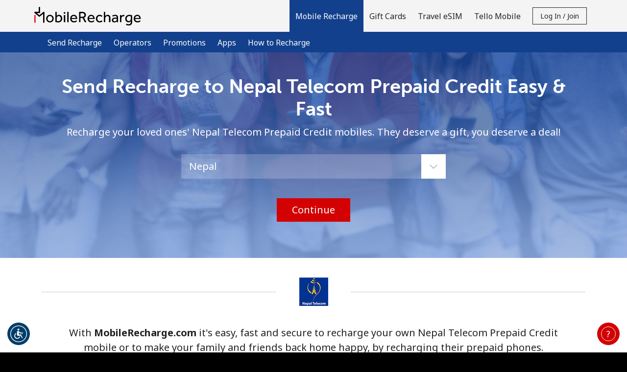

--- FILE ---
content_type: text/html; charset=UTF-8
request_url: https://mobilerecharge.com/send/recharge/Nepal%20Telecom%20Prepaid%20Credit
body_size: 71085
content:
<!doctype html>
<html lang='en' dir='ltr' id='content_html'>
<head>
	<meta charset='utf-8'>
			<title>Recharge Nepal Telecom Prepaid Credit Easy, Fast & Convenient | MobileRecharge.com</title>
				<meta http-equiv='X-UA-Compatible' content='IE=edge, chrome=1'>
<meta http-equiv='content-language' content='en'>


<meta name='Author' content='MobileRecharge'>
	<meta name='Description' content='Send a Nepal Telecom Prepaid Credit recharge in seconds. We guarantee secure transactions, affordable prices &amp; regular promotions. Send a Nepal Telecom Prepaid Credit mobile recharge now &amp; stay connected with your loved ones.'>
	<meta name='Keywords' content='mobile top up, top up mobile, top up online, online top up, send top up, top up, topup, digicel top up, mtn  top up, orange top up, vodafone top up, btc  top up, flow  top up, jamaica top up, venezuela  top up, samoa top up, top up italy, top up germany, top up pakistan, top up india, top up international, send top up overseas, top up easy, top up fast, top up app, top up mobile app'>
<meta name='Copyright' content='© 2025 Miron Enterprises. All rights reserved.'>
<meta name='Revisit-After' content='15 Days'>

<meta name='robots' content='index, follow'>
<meta name='viewport' content='initial-scale=1.0, width=device-width'>
<meta http-equiv='imagetoolbar' content='no'>
<meta http-equiv='Window-target' content='_top'>

<meta property='og:type' content='website'>
<meta property='og:site_name' content='MobileRecharge'>
<meta property='og:url' content='https://mobilerecharge.com/'>
<meta property='og:image' content='https://mobilerecharge.com/images/fb_share.jpg'>
<meta property='og:title' content='How to recharge any mobile phone online - Instant &amp; secure worldwide top-up'>
<meta property='og:description' content='Easy and fast international top ups in less than 1 minute! Open a free account and start sending credit to mobiles around the world!'>

<meta name='application-name' content='MobileRecharge'>
<meta name='theme-color' content='#133F8A'>
<meta name='apple-mobile-web-app-title' content='MobileRecharge'>
<meta name='msapplication-TileColor' content='#133F8A'>
<meta name='msapplication-TileImage' content='/images/favicons/mstile-144x144.png'>
<meta name='msapplication-config' content='/browserconfig.xml'>

	<meta name='google-site-verification' content='RQGbvXxF0CX8laR0UYacst2ZURywwWtQu4DoegllRVc'>
	<meta name='msvalidate.01' content='2B1795A7D57C78857D710555A23D1CDC'>
	<meta name='fo-verify' content='c7bdae43-0886-4e47-a699-0ab6b5388820'>
	<meta name='ahrefs-site-verification' content='5296e7b15388df3cb99648e9de4a97deaf8185bee7a422b0ca874ecb0931bc17'>
	<meta property='fb:app_id' content='1082326618521401'>
<link rel='manifest' href='/manifest.json?page_name=send'>
<link rel="icon" href='/images/favicons/favicon.ico' sizes="32x32">
<link rel="icon" href= '/images/favicons/favicon.svg' type="image/svg+xml">
<link rel="apple-touch-icon" href= '/images/favicons/apple-touch-icon.png'>


	<link rel='canonical' href='https://mobilerecharge.com/send/recharge'>


				<link rel='preconnect' href='https://fonts.gstatic.com' crossorigin>
		<link rel='preconnect' href='https://use.typekit.net' crossorigin>
					<link rel='preconnect' href='https://fonts.googleapis.com'>
			<link href='//fonts.googleapis.com/css?family=Noto+Sans:400,700&subset=cyrillic,cyrillic-ext,devanagari,greek,greek-ext,latin-ext,vietnamese&display=swap' rel='stylesheet'>
							<link rel='stylesheet' href='https://use.typekit.net/swx7ksk.css'>
							
																
					
										
					
							
		
		
		
		
		<link rel='stylesheet' href='/css/darkblue-red/bootstrap.min.css?__lm__=1764166685' type='text/css' media='all'>
<link rel='stylesheet' href='/css/darkblue-red/store_v4.min.css?__lm__=1764166685' type='text/css' media='all'>
<link rel='stylesheet' href='/css/darkblue-red/product_mobile_recharge.min.css?__lm__=1764166685' type='text/css' media='all'>
<link rel='stylesheet' href='/css/darkblue-red/product_travel_sim.min.css?__lm__=1764166685' type='text/css' media='all'>


				<noscript>
			<link rel='stylesheet' href='/css/darkblue-red/flags_v4.min.css?__lm__=1764166685' type='text/css' media='all'>
		</noscript>

			
		<style>
		.hero-send-operator {
			background-image: url('/images/send_page_hero.png');
			background-position: center center;
			background-size: cover;
		}

			</style>

		<link rel='stylesheet' href='/css/darkblue-red/flags_80.min.css?__lm__=1764166685' type='text/css' media='all'>
<link rel='stylesheet' href='/css/darkblue-red/glide.min.css?__lm__=1764166685' type='text/css' media='all'>
<link rel='stylesheet' href='/css/darkblue-red/send_page.min.css?__lm__=1764166685' type='text/css' media='all'>


				<script nonce='R1ZwWUJBSXpTYXJpY0dTTDFDcVY='>
			window.console.log = function () {};
			window.console.warn = function() {};
			window.console.error = function() {};
		</script>
	</head>
<body class='send '>
<noscript>
		<div class='bg-warning color-white p-30 text-center'>
		In order to view all our website features you need to <a href="http://www.enable-javascript.com/en" target="_blank" rel="noreferrer noopener">enable Javascript.</a>
	</div>
</noscript>

								


<header id='nav-wrapper'>
	<nav class='navbar-kc w-100 no-repeat-print '>
		<div class='navbar-kc-inner position-relative submenu-open'>
			<div class='container'>
				<div class='row'>
					<div class='col links-col d-flex align-items-center align-items-stretch position-static px-lg-0'>
						<a href='/' class='d-flex align-items-center pr-10 order-first' aria-label='homepage'>
										<img
			class='logo logo-svg img-fluid'
			src='https://mobilerecharge.com/images/logo.svg'
			alt='MobileRecharge.com'
					>
	
						</a>

						<div class='navbar-links d-none d-lg-flex ml-lg-auto align-items-center align-items-stretch mt-30 mt-lg-0 w-100 w-lg-auto hide-print'>
																<a
		class='nav-link cursor-pointer active '
		href='/'
		id='product-mr-mainlink'
		role='button'
	>
		<strong>			Mobile Recharge
		</strong>	</a>
			<div class='navbar-sublinks mb-10 mb-lg-0 w-100'>
	<div class='navbar-sublinks-inner d-flex w-100'>
		<div class='container position-relative'>
			<div class='row'>
				<div class='col sublinks-col d-flex pb-5 pb-lg-0'>
					
											<a href='/buy/mobile_recharge' class='nav-link '>
															Send Recharge
														</a>
											<a href='/operators' class='nav-link '>
															Operators
														</a>
											<a href='/promotions' class='nav-link '>
															Promotions
														</a>
											<a href='/apps' class='nav-link '>
															Apps
														</a>
											<a href='/how_to_recharge' class='nav-link '>
															How to Recharge
														</a>
					
									</div>
			</div>
		</div>
	</div>
</div>
		<a
		class='nav-link cursor-pointer '
		href='/buy/gift_card'
		id='product-gift_card-mainlink'
		role='button'
	>
					Gift Cards
			</a>
		<a
		class='nav-link cursor-pointer '
		href='/travel_sim'
		id='product-travel_sim-mainlink'
		role='button'
	>
					Travel eSIM
			</a>
		<a
		class='nav-link cursor-pointer '
		href='/product/choose_tello'
		id='product-tello-mainlink'
		role='button'
	>
					Tello Mobile
			</a>
								
															<div id="mobile-account-actions-wrapper" class='d-flex d-lg-none align-items-center w-100 mb-20'>
									<div class="w-100">
										<a href='/account/login'
											id='mobile-login-menu-btn'
											class='btn btn-primary w-100 justify-content-center font-weight-normal d-none'
										>
											Log in
										</a>
									</div>
									<div class="w-100">
										<a href='/account/register'
											id='mobile-register-menu-btn'
											class='btn btn-primary w-100 justify-content-center font-weight-normal d-none'
										>
											Join
										</a>
									</div>
								</div>
																	<div class='align-items-center d-none d-lg-flex'>
										<button id='login-register-menu-btn' class='btn btn-sm btn-outline-primary text-capitalize' type='button'>
											Log in / Join
										</button>
									</div>
															
													</div>
												<div id='mobile-menu' class='burger d-flex d-lg-none align-items-center justify-content-center order-2 cursor-pointer ml-5'
						     role='button'
						     aria-label='menu'
						>
							
							<svg viewBox='0 0 19 19' class='icon-menu-hamburger cursor-pointer hide-print' style='width:3rem;height:3rem;' data-name='default'>
								<use xlink:href='#icon-menu-hamburger'></use>
							</svg>

							<svg viewBox='0 0 19 19' class='icon-menu-close cursor-pointer hide-print d-none' style='width:3rem;height:3rem;' data-name='close'>
								<use xlink:href='#icon-menu-close'></use>
							</svg>
						</div>
					</div>
				</div>
			</div>
		</div>
		<div id='page-message-container' class='cursor-pointer'></div>
	</nav>
</header>

<div id='contact-container' class='bg-grey-light'></div>

	<div id='login-register-container' class='bg-grey-light'>
					<div class='bg-grey-light' id='register-holder'>
				
<div class='container-fluid bg-grey-light'>
	<div class='row justify-content-center'>
		<div class='col-12 col-sm-10 col-md-8 col-lg-6 col-xl-4'>
			<div class='pb-50 py-sm-40'>
								<h2 class='my-30 mb-0 text-center m-logo'>Welcome!</h2>
				<div class='text-center'>Already have an account? <b><a href="/account/login">LOG IN →</a></b></div>
				<div class='mt-30 mt-md-50 mb-30 text-center'>Sign up with</div>
															
						<form
							method='post'
							id='form_social_login'
							name='form_social_login'
							action='/account/process_login'
						>
							<input type="hidden" name="_token" value="1a64fe7d3b6abb6bb5673e779517b5fc:cebf123bd7026943108b4cb2258c8c65:1764188428" />
<input type="text" id="_nothing_ef2de2141452824c" name="_nothing_ef2de2141452824c" value="" style="display: none;" autocomplete="off" aria-label="_nothing_ef2de2141452824c" />
<input type="hidden" name="_snowman" value="☃" />

							<input type='hidden' name='login_action' value='login'>
														<div class='row justify-content-center flex-nowrap'>
																	<div class='col col-sm-4 text-center'>
										<button
											type='submit'
											value='facebook'
											name='login_type'
											class='color-white w-100 border-0 cursor-pointer'
											aria-label='Facebook Login'
											style='background-color: #1877f2; font-size: 16px;'
										>
											<svg
												viewBox='0 0 16 16'
												style='width: 2.9rem; height: 2.9rem; fill: #ffffff;'
												class='m-5 m-sm-10'
											>
												<use xlink:href='#svg_Social-Login-facebook'></use>
											</svg>
										</button>
									</div>
																									<div class='col col-sm-4 text-center'>
										<button
											type='submit'
											value='google'
											name='login_type'
											class='color-black w-100 border-0 cursor-pointer'
											aria-label='Google Login'
											style='background-color: #ffffff; font-size: 16px;'
										>
											<svg
												viewBox='-3 -3 24 24'
												style='width: 2.9rem; height: 2.9rem;'
												class='m-5 m-sm-10'
											>
												<use xlink:href='#svg_social_google'></use>
											</svg>
										</button>
									</div>
																			<div class='col col-sm-4 text-center'>
											<button
												type='submit'
												value='apple'
												name='login_type'
												class='color-white w-100 border-0 cursor-pointer'
												aria-label='Apple Login'
												style='background-color: #000000; font-size: 16px;'
											>
												<svg
													viewBox='0 0 16 16'
													style='width: 2.9rem; height: 2.9rem; fill: #ffffff;'
													class='my-10 mx-5'
												>
													<use xlink:href='#svg_Social-Login-apple'></use>
												</svg>
											</button>
										</div>
																								</div>
						</form>
						<div class='d-flex justify-content-center align-items-center gap-20 my-30 my-sm-40'>
							<hr class='w-100'><div>or</div><hr class='w-100'>
						</div>
													<div>
					<form
						method='post'
						id='form_register_new_account'
						name='form_register_new_account'
						action='/account/process_register'
					>
						<input type="hidden" name="_token" value="1a64fe7d3b6abb6bb5673e779517b5fc:cebf123bd7026943108b4cb2258c8c65:1764188428" />
<input type="text" id="_nothing_bfb7ad1e70005c98" name="_nothing_bfb7ad1e70005c98" value="" style="display: none;" autocomplete="off" aria-label="_nothing_bfb7ad1e70005c98" />
<input type="hidden" name="_snowman" value="☃" />

																		<div class='form-group'>
							<input
								type='text'
								id='first_name'
								class='form-control bg-white'
								name='first_name'
								placeholder='First Name'
								aria-label='First Name'
								value=''
								autocomplete='given-name'
							>
						</div>
						<div class='form-group'>
							<input
								type='text'
								id='last_name'
								class='form-control bg-white'
								name='last_name'
								placeholder='Last Name'
								aria-label='Last Name'
								value=''
								autocomplete='family-name'
							>
						</div>
												<div class='form-group'>
							<input
								type='email'
								id='login'
								class='form-control bg-white'
								name='login'
								placeholder='Email'
								aria-label='Email'
								value=''
								autocomplete='email'
							>
						</div>
													<div class='form-group'>
								<div class='input-group'>
									<input
										type='password'
										name='password'
										class='form-control bg-white'
										placeholder='Password'
										aria-label='Password'
										autocomplete='new-password'
									>
									<div class='input-group-append'>
										<a href='#' class='link toggle-password input-group-text' aria-label='Show/Hide password'>
											<svg viewBox='0 0 24 24' class='icon-small'>
												<use xlink:href='#svg_password-hide'></use>
											</svg>
										</a>
									</div>
								</div>
																											<div class='password-strength'>
		<div class='password-strength-progress'>
			<div class='progressbar progressbar-0' role='progressbar'>
				<div class='bar'></div>
			</div>
			<div class='progressbar progressbar-1' role='progressbar'>
				<div class='bar'></div>
			</div>
			<div class='progressbar progressbar-2' role='progressbar'>
				<div class='bar'></div>
			</div>
			<div class='progressbar progressbar-3' role='progressbar'>
				<div class='bar'></div>
			</div>
		</div>
		<div class='password-strength-message'>
			<div class='text'>No password created</div>
		</div>
		<div class='password-strength-constrains'>
			
			<div class='constrain constrain-limit'>
				<div aria-hidden='true'>
					<div class='constrain-icon icon-alert'>
						<svg viewBox='0 0 16 16' style='height:1.6rem;width:1.6rem;'>
							<use xlink:href='#svg_exclamation-triangle-fill'></use>
							<use xlink:href='#svg_exclamation-triangle-fill_1'></use>
						</svg>
					</div>
					<div class='constrain-icon icon-check d-none'>
						<svg viewBox='0 0 16 16' style='height:1.6rem;width:1.6rem;'>
							<use xlink:href='#svg_check-circle'></use>
							<use xlink:href='#svg_check-circle_1'></use>
						</svg>
					</div>
				</div>
				<div class='constrain-text'>Minimum 8 characters</div>
			</div>
			<div class='constrain constrain-upper'>
				<div aria-hidden='true'>
					<div class='constrain-icon icon-alert'>
						<svg viewBox='0 0 16 16' style='height:1.6rem;width:1.6rem;'>
							<use xlink:href='#svg_exclamation-triangle-fill'></use>
							<use xlink:href='#svg_exclamation-triangle-fill_1'></use>
						</svg>
					</div>
					<div class='constrain-icon icon-check d-none'>
						<svg viewBox='0 0 16 16' style='height:1.6rem;width:1.6rem;'>
							<use xlink:href='#svg_check-circle'></use>
							<use xlink:href='#svg_check-circle_1'></use>
						</svg>
					</div>
				</div>
				<div class='constrain-text'>An uppercase & lowercase letter</div>
			</div>
			<div class='constrain constrain-number'>
				<div aria-hidden='true'>
					<div class='constrain-icon icon-alert'>
						<svg viewBox='0 0 16 16' style='height:1.6rem;width:1.6rem;'>
							<use xlink:href='#svg_exclamation-triangle-fill'></use>
							<use xlink:href='#svg_exclamation-triangle-fill_1'></use>
						</svg>
					</div>
					<div class='constrain-icon icon-check d-none'>
						<svg viewBox='0 0 16 16' style='height:1.6rem;width:1.6rem;'>
							<use xlink:href='#svg_check-circle'></use>
							<use xlink:href='#svg_check-circle_1'></use>
						</svg>
					</div>
				</div>
				<div class='constrain-text'>A number</div>
			</div>
			<div class='constrain constrain-special'>
				<div aria-hidden='true'>
					<div class='constrain-icon icon-alert'>
						<svg viewBox='0 0 16 16' style='height:1.6rem;width:1.6rem;'>
							<use xlink:href='#svg_exclamation-triangle-fill'></use>
							<use xlink:href='#svg_exclamation-triangle-fill_1'></use>
						</svg>
					</div>
					<div class='constrain-icon icon-check d-none'>
						<svg viewBox='0 0 16 16' style='height:1.6rem;width:1.6rem;'>
							<use xlink:href='#svg_check-circle'></use>
							<use xlink:href='#svg_check-circle_1'></use>
						</svg>
					</div>
				</div>
				<div class='constrain-text'>A special character</div>
			</div>
		</div>
	</div>

															</div>
							<div class='form-group'>
								<div class='input-group'>
									<input
										type='password'
										name='confirm_password'
										class='form-control bg-white'
										placeholder='Confirm password'
										aria-label='Confirm password'
										autocomplete='new-password'
									>
									<div class='input-group-append'>
										<a href='#' class='link toggle-password input-group-text' aria-label='Show/Hide password'>
											<svg viewBox='0 0 24 24' class='icon-small'>
												<use xlink:href='#svg_password-hide'></use>
											</svg>
										</a>
									</div>
								</div>
							</div>
																									
							<div class='d-flex align-items-center mb-20'>
								<a
									href='#'
									onclick='return false;'
									rel='nofollow'
									data-toggle='popover'
									data-trigger='focus'
									data-container='body'
									data-content='All your future payments will be made in the currency you select right now. You will not be able to change this currency in the future.'
									data-placement='top'
									aria-label='All your future payments will be made in the currency you select right now. You will not be able to change this currency in the future.'
									tabindex='0'
								>
									<svg viewBox='0 0 24 24' style='width: 2.4rem; height: 2.4rem;'>
										<use xlink:href='#icon-various--info'></use>
									</svg>
								</a>
								<select name='selected_currency' class='form-control form-control-sm w-auto border-0 bg-transparent' aria-label='All your future payments will be made in the currency you select right now. You will not be able to change this currency in the future.'>
																														<option
												value='6' 
												class='pl-0'
											>
												AUD
											</option>
																																								<option
												value='5' 
												class='pl-0'
											>
												CAD
											</option>
																																								<option
												value='2' 
												class='pl-0'
											>
												EUR
											</option>
																																								<option
												value='3' 
												class='pl-0'
											>
												GBP
											</option>
																																								<option
												value='13' 
												class='pl-0'
											>
												NZD
											</option>
																																								<option
												value='1' selected='selected'
												class='pl-0'
											>
												USD
											</option>
																											</select>
							</div>
												<div class='custom-control custom-checkbox mt-10'>
							<input type='checkbox' class='custom-control-input' name='newsletter' id='i_newsletter'>
							<label class='custom-control-label' for='i_newsletter'>Stay in touch to get our best deals.</label>
						</div>
						<div class='custom-control custom-checkbox mt-10'>
							<input type='checkbox' class='custom-control-input' name='terms_and_conditions' id='i_terms_and_conditions'>
							<label class='custom-control-label w-100' for='i_terms_and_conditions' style='text-wrap: balance;'>By opening an account on this website, I agree to these <a href="/terms">Terms and Conditions.</a></label>
						</div>
						<div class='mt-30'>
							<button class='btn btn-secondary w-100' type='submit'>Join</button>
						</div>
					</form>
				</div>
			</div>
		</div>
	</div>
</div>


			</div>

			<div class='bg-grey-light' id='login-holder'>
				

<div class='container-fluid bg-grey-light'>
	<div class='row justify-content-center'>
		<div class='col-12 col-sm-10 col-md-8 col-lg-6 col-xl-4'>
			<div class='pb-50 py-sm-40'>
				<h2 class='my-30 mb-0 text-center m-logo'>
					Hello!
				</h2>
				<div class='text-center'>
					Sign in or <b><a href="/account/register">JOIN NOW →</a></b>
				</div>
				<div class='mt-30'>
					<form id='account_login_form' method='post' action='/account_process_login' novalidate>
						<input type="hidden" name="_token" value="1a64fe7d3b6abb6bb5673e779517b5fc:cebf123bd7026943108b4cb2258c8c65:1764188428" />
<input type="text" id="_nothing_0b95f7cd2798684b" name="_nothing_0b95f7cd2798684b" value="" style="display: none;" autocomplete="off" aria-label="_nothing_0b95f7cd2798684b" />
<input type="hidden" name="_snowman" value="☃" />

																								<div class='form-group'>
							<input type='email'
								id='username'
								class='form-control bg-white'
								name='username'
								placeholder='Email'
								aria-label='Email'
								autocomplete='username'
							>
						</div>
						<div class='form-group'>
							<div class='input-group'>
								<input
									id='password'
									type='password'
									class='form-control bg-white'
									name='password'
									placeholder='Password'
									aria-label='Password'
									autocomplete='current-password'
								>
								<div class='input-group-append'>
									<a href='#' class='link toggle-password input-group-text' aria-label='Show/Hide password'>
										<svg viewBox='0 0 24 24' class='icon-small'>
											<use xlink:href='#svg_password-hide'></use>
										</svg>
									</a>
								</div>
							</div>
						</div>
						<div class='form-group text-right color-gray-medium'>
							<a
								href='/account/forgot_password'
								id='forgot-password'
								style='color : #555555;'
							>Forgot Password &rarr;</a>
						</div>
						<div class='mt-30'>
							<button type='submit' value='submit' class='btn btn-secondary w-100'>Log in</button>
						</div>
						
													
							<input type='hidden' name='login_action' value='login'>
							<div class='my-30'>
								<div class='d-flex justify-content-center align-items-center gap-20'>
									<hr class='w-100'><div>or</div><hr class='w-100'>
								</div>

								<div class='py-20'>Continue with</div>

								<div class='row justify-content-center flex-nowrap'>
																			<div class='col col-sm-4 text-center'>
											<button
												type='submit'
												value='facebook'
												name='login_type'
												class='color-white w-100 border-0 cursor-pointer'
												aria-label='Facebook Login'
												style='background-color: #1877f2; font-size: 16px;'
											>
												<svg
													viewBox='0 0 16 16'
													style='width: 2.9rem; height: 2.9rem; fill: #ffffff;'
													class='m-5 m-sm-10'
												>
													<use xlink:href='#svg_Social-Login-facebook'></use>
												</svg>
											</button>
										</div>
																												<div class='col col-sm-4 text-center'>
											<button
												type='submit'
												value='google'
												name='login_type'
												class='color-black w-100 border-0 cursor-pointer'
												aria-label='Google Login'
												style='background-color: #ffffff; font-size: 16px;'
											>
												<svg
													viewBox='-3 -3 24 24'
													style='width: 2.9rem; height: 2.9rem;'
													class='m-5 m-sm-10'
												>
													<use xlink:href='#svg_social_google'></use>
												</svg>
											</button>
										</div>
																												<div class='col col-sm-4 text-center'>
											<button
												type='submit'
												value='apple'
												name='login_type'
												class='color-white w-100 border-0 cursor-pointer'
												aria-label='Apple Login'
												style='background-color: #000000; font-size: 16px;'
											>
												<svg
													viewBox='0 0 16 16'
													style='width: 2.9rem; height: 2.9rem; fill: #ffffff;'
													class='m-5 m-sm-10'
												>
													<use xlink:href='#svg_Social-Login-apple'></use>
												</svg>
											</button>
										</div>
																	</div>
							</div>
											</form>
				</div>
			</div>
		</div>
	</div>
</div>
			</div>
			</div>

<main class='page-content'>
		<div class='hero-unit hero-send-operator color-white'>
		<div id='buy-mr-holder' class='container pt-30 pb-20 pt-md-50 pb-md-40' data-skip-selection-operators-group=''>
			<div class='row justify-content-center text-center'>
				<div class='col-12'>
					<h1 class='mb-10'>Send Recharge to Nepal Telecom Prepaid Credit Easy &amp; Fast</h1>
				</div>
				<h2 id='hero_subtitle' class='display-4 font-base lh-1-5 mb-0'>Recharge your loved ones&#039; Nepal Telecom Prepaid Credit mobiles. They deserve a gift, you deserve a deal!</h2>
			</div>
							<div class='row justify-content-center text-center mt-30'>
					<div class='col col-lg-6'>
						<div class='hero-country-wrapper'>
							<select
								id='hero_country_selector'
								class='form-control form-control-md has-flag input-white input-transparent input-select'
								name='country_selector'
								title='Select country'
							>
								<option value=''>Select country</option>
																	<option
										value='NP'
										data-operator_name='Nepal Telecom Prepaid Credit'
										data-operator_group='Nepal Telecom'
										 selected
									>Nepal</option>
															</select>
							<div class='form-control country-input-append country-input-append-pos-right'>
								<svg xmlns="http://www.w3.org/2000/svg" width="24" height="24" viewBox="0 0 24 24" fill="none">
									<path d="M5 9L12 16L19 9" stroke="#13408C" stroke-linecap="round"/>
								</svg>
							</div>
						</div>
					</div>
				</div>
				<div id='submit-holder' class='row justify-content-center text-center mt-30 mt-md-40'>
					<div class='col'>
						<a id='buy-button-mr' class='btn btn-secondary ' href='/buy/mobile_recharge'>Continue</a>
						<div id='submit-message-holder' class='d-flex justify-content-center mt-10' style='min-height: 2.4rem;'></div>
					</div>
				</div>
					</div>
	</div>

	<div class='alternate-bg-section'>
					<div class='container bg-white'>
				<div class='row py-40'>
											<div class='col-12 mb-40'>
							<div class='text-center horizontal-separator'>
								<img src='/images/operators/nepal_telecom.jpg' alt='Nepal Telecom Prepaid Credit' loading='lazy'>
							</div>
						</div>
										<div class='col-12'>
						<div class='text-center mx-20 mx-md-50'>
							<p class='fs-20-fixed'>With <strong>MobileRecharge.com</strong> it's easy, fast and secure to recharge your own Nepal Telecom Prepaid Credit mobile or to make your family and friends back home happy, by recharging their prepaid phones.</p>
							<p class='fs-16-fixed'>Top up any Nepal Telecom Prepaid Credit mobile number in Nepal and the credit is sent in the blink of an eye.</p>
						</div>
					</div>
				</div>
			</div>
		
					<div class='bg-alternate py-50'>
				<div class='container'>
					<div class='row'>
						<div class='col-12 text-center'>
							<h2 class='mb-40'><strong>MobileRecharge - official top-notch service</strong></h2>
						</div>
					</div>
					<div class='row'>
						<div class='col-md-3 text-md-right text-center'>
															<p class='fs-16'>Trustworthy &amp; secure</p>
															<p class='fs-16'>Fabulously easy to use</p>
															<p class='fs-16'>10+ years of excellence</p>
															<p class='fs-16'>No hassle</p>
															<p class='fs-16'>Instant recharge on the go</p>
													</div>
						<div class='col-md-6'>
							
							<svg viewBox='0 0 390 180' class='w-100 h-100'>
								<use xlink:href='#svg_main'></use>
							</svg>
						</div>
						<div class='col-md-3 text-center text-md-left'>
															<p class='fs-16'>160+ countries</p>
															<p class='fs-16'>400+ operators</p>
															<p class='fs-16'>No need to go to a store</p>
															<p class='fs-16'>Mobile credit at your fingertips</p>
															<p class='fs-16'>Good value for money</p>
													</div>
					</div>
					<div class='row'>
						<div class='col-12 text-center color-white'>
							<a class='btn btn-secondary mt-40' href='/buy/mobile_recharge/nepal%20telecom%20prepaid%20credit'>Send credit</a>
						</div>
					</div>
				</div>
			</div>
		
					<div class='bg-alternate'>
				<div class='pt-30 pt-sm-40 pt-md-50 pb-40 pb-sm-50 pb-md-60'>
					<div class='container'>
						<div class='row'>
							<div class='col-12 text-center'>
								<h2 class='m-0'>Recharge Nepal Telecom Prepaid Credit in any of these countries</h2>
							</div>
						</div>
						<div class='row mt-30 mt-md-40'>
							<div class='col-10 offset-1'>
								<div class='glide_common glide_carousel'>
									<div class='glide-track mb-0' data-glide-el='track'>
										<ul class='glide-slides m-0'>
																							<li class='glide-slide text-center'>
													<a class='color-black d-block' href='/buy/mobile_recharge/Nepal/Nepal%20Telecom%20Prepaid%20Credit'>
																													<div class='flag80-NP'></div>
																												<p class='mt-20 mb-0' style='text-wrap: balance;'>Recharge Nepal &rarr;</p>
													</a>
												</li>
																					</ul>
										<div class='glide-arrows  d-md-none' data-glide-el='controls'>
											
											<button class='glide-arrow glide-arrow--left' type='button' data-glide-dir='<' aria-label='previous'>
												<svg viewBox='0 0 36 57' style='width: 36px; height: 57px;'>
													<use xlink:href='#svg_Icon-arrow'></use>
												</svg>
											</button>
											<button class='glide-arrow glide-arrow--right' type='button' data-glide-dir='>' aria-label='next'>
												<svg viewBox='0 0 36 57' style='width: 36px; height: 57px;'>
													<use xlink:href='#svg_Icon-arrow'></use>
												</svg>
											</button>
										</div>
									</div>
								</div>
							</div>
						</div>
					</div>
				</div>
			</div>
		
					<div class='send-trustpilot-large bg-alternate'>
				<div class='container'>
								<div class='pt-30 pt-sm-40 pt-md-50 pb-10 pb-sm-20 pb-md-30'>
			<div class='text-center'>
				<h2 class='m-0'>See what our customers have to say:</h2>
			</div>
			<div class='row mt-30 mt-md-50'>
				<div class='col-md-4'>
						
		<div class='d-flex flex-column align-items-center text-center'>
		<div class='fs-20 pb-md-5 trustpilot-overall-rate'>GREAT</div>
		<div class='d-flex flex-row align-items-center pb-25 pb-md-20'>
				<img class='pr-2 trustpilot-star trustpilot-star-responsive' src='/images/trustpilot/star_4.5.svg' alt='4.5 out of 5 &starf;' style='max-width: 25rem'>

		</div>
		<div class='color-grey-medium'>
			<div class='pb-5 fs-14'>
									4.3 out of 5
					based on 10232 reviews
							</div>
			<div class='fs-16 d-flex align-items-center'>
				<div>Powered by</div>
				<svg viewBox='0 0 808 200' class='ml-5' style='width:12rem;max-height:3rem;margin-top:-0.5rem'>
					<use xlink:href='#svg_trustpilot-logo'></use>
				</svg>
			</div>
							<div class='fs-14-fixed pt-10 pt-md-15'>
					<a href='/customer_reviews' class='color-grey-medium'>Read more reviews &rarr;</a>
				</div>
					</div>
	</div>
				</div>
				<div class='col-md-8 mt-30 mt-md-0'>
																											
		
				<div class='d-flex flex-column flex-md-row mb-30 trustpilot-review cursor-pointer' data-review-id='0'>
			<div class='d-flex flex-column fs-12 color-grey-medium mb-10 mb-md-0'>
				<div class='d-flex flex-row align-items-center pb-10 trustpilot-review-stars'>
						<img class='pr-2 trustpilot-star ' src='/images/trustpilot/star_5.svg' alt='5 out of 5 &starf;' style='max-width: 25rem'>

				</div>
				<div class='trustpilot-review-date'>October 30, 2025</div>
				<div class='trustpilot-review-customer' style='max-width:13rem'>customer</div>
			</div>
			<div class='ml-md-60 w-100'>
				<div class='d-flex justify-content-between'>
					<p class='h4 trustpilot-review-title'>Such a great site very easy to use!!</p>
											<div class='review-trigger' style='max-width: 3rem'>
															
	<svg viewBox='0 0 24 24'
					class=' icon-animate-vertical  review-chevron  icon-small '
							style=''
			>
		<use xlink:href='#chevron-large-down'></use>
	</svg>

						</div>
									</div>
									<div class='trustpilot-review-short_text'>Such a great site very handy, I was out of town and used this to pay for my daughters...</div>
							</div>
		</div>
			<div class='d-flex flex-column flex-md-row mb-30 trustpilot-review cursor-pointer' data-review-id='1'>
			<div class='d-flex flex-column fs-12 color-grey-medium mb-10 mb-md-0'>
				<div class='d-flex flex-row align-items-center pb-10 trustpilot-review-stars'>
						<img class='pr-2 trustpilot-star ' src='/images/trustpilot/star_5.svg' alt='5 out of 5 &starf;' style='max-width: 25rem'>

				</div>
				<div class='trustpilot-review-date'>October 9, 2025</div>
				<div class='trustpilot-review-customer' style='max-width:13rem'>Warren Hanna</div>
			</div>
			<div class='ml-md-60 w-100'>
				<div class='d-flex justify-content-between'>
					<p class='h4 trustpilot-review-title'>It’s very easy to use</p>
											<div class='review-trigger' style='max-width: 3rem'>
															
	<svg viewBox='0 0 24 24'
					class=' icon-animate-vertical  review-chevron  icon-small '
							style=''
			>
		<use xlink:href='#chevron-large-down'></use>
	</svg>

						</div>
									</div>
									<div class='trustpilot-review-short_text'>It’s very easy to use,  with multiple levels of ways to send money or top up a phones...</div>
							</div>
		</div>
			<div class='d-flex flex-column flex-md-row mb-30 trustpilot-review cursor-pointer' data-review-id='2'>
			<div class='d-flex flex-column fs-12 color-grey-medium mb-10 mb-md-0'>
				<div class='d-flex flex-row align-items-center pb-10 trustpilot-review-stars'>
						<img class='pr-2 trustpilot-star ' src='/images/trustpilot/star_5.svg' alt='5 out of 5 &starf;' style='max-width: 25rem'>

				</div>
				<div class='trustpilot-review-date'>October 1, 2025</div>
				<div class='trustpilot-review-customer' style='max-width:13rem'>Marisa Veglianti</div>
			</div>
			<div class='ml-md-60 w-100'>
				<div class='d-flex justify-content-between'>
					<p class='h4 trustpilot-review-title'>An amazing service,has soon you…</p>
											<div class='review-trigger' style='max-width: 3rem'>
															
	<svg viewBox='0 0 24 24'
					class=' icon-animate-vertical  review-chevron  icon-small '
							style=''
			>
		<use xlink:href='#chevron-large-down'></use>
	</svg>

						</div>
									</div>
									<div class='trustpilot-review-short_text'>An amazing service,has soon you finished  the transaction you receive the invoice sho...</div>
							</div>
		</div>
					</div>
			</div>
		</div>
					</div>
			</div>
		
					<div class='bg-alternate'>
				<div class='container'>
					<div class='pt-30 pt-sm-40 pt-md-50 pb-10 pb-sm-20 pb-md-30'>
			<div class='text-center mb-30'>
							<h2 class='m-0'>Why us?</h2>
													<div class='row justify-content-center mt-20 mt-md-30'>
					<div class='col-md-9'>
													<p class='m-0'>Because we have great daily offers for international airtime transfers, the credit reaches instantly the destination number and the payments are processed in a secure and reliable environment.</p>
											</div>
				</div>
				<hr class='my-30 my-md-40'>
					</div>
	
			
		<div class='row justify-content-center'>
							<div class='col-md-3 text-center mb-30'>
					<div class='d-flex flex-column align-items-center mb-15'>
						<svg class='color-responsive' viewBox='0 0 64 64' style='height:3.2rem;width:3.2rem'>
							<use xlink:href='#holder-circle-checkmark'></use>
							<use xlink:href='#checkmark' class='color-primary' transform='translate(17, 10)'></use>
						</svg>
					</div>
											<p class='display-4 mb-10'>Professional</p>
																<p class='d-none d-md-block color-grey-medium mb-0'>With over 20 years of experience, we deliver security and reliability</p>
									</div>
							<div class='col-md-3 text-center mb-30'>
					<div class='d-flex flex-column align-items-center mb-15'>
						<svg class='color-responsive' viewBox='0 0 64 64' style='height:3.2rem;width:3.2rem'>
							<use xlink:href='#holder-circle-checkmark'></use>
							<use xlink:href='#checkmark' class='color-primary' transform='translate(17, 10)'></use>
						</svg>
					</div>
											<p class='display-4 mb-10'>Efficient</p>
																<p class='d-none d-md-block color-grey-medium mb-0'>We guarantee 100% satisfaction for every transaction</p>
									</div>
							<div class='col-md-3 text-center mb-30'>
					<div class='d-flex flex-column align-items-center mb-15'>
						<svg class='color-responsive' viewBox='0 0 64 64' style='height:3.2rem;width:3.2rem'>
							<use xlink:href='#holder-circle-checkmark'></use>
							<use xlink:href='#checkmark' class='color-primary' transform='translate(17, 10)'></use>
						</svg>
					</div>
											<p class='display-4 mb-10'>Popular</p>
																<p class='d-none d-md-block color-grey-medium mb-0'>New customers join every 2 minutes</p>
									</div>
					</div>
	
			<div class='mt-30 mt-md-40 text-center'>
			<a class='btn btn-secondary' href='/buy/mobile_recharge'>Top up now</a>
		</div>
	</div>
				</div>
			</div>
		
								<div class='bg-alternate'>
				<div class='container'>
					<div class='easysteps-content pt-30 pt-sm-40 pt-md-50 pb-sm-5 pb-md-15'>
			<div class='text-center mb-20 mb-md-40'>
							<h2 class='m-0'>Recharge Nepal Telecom Prepaid Credit credit in 3 easy steps:</h2>
								</div>
		<div class='row'>
					<div class='col-12 col-lg col-md-4'>
				<div class='d-flex mb-45 flex-md-column align-items-md-center justify-content-md-center'>
															<div class='easysteps-icon-holder d-flex justify-content-center'>
													<a href='/account/register' aria-label='Enter Your Recharge Details'>
														<svg viewBox='0 0 142 142' class='color-responsive icon-holder-circle'>
															<use xlink:href='#holder-circle-steps'></use>
																						<use xlink:href='#elements-account' class='color-responsive-secondary'></use>
								
								
													</svg>
					
							</a>
											</div>
					<div class='align-self-center align-self-md-stretch text-md-center fs-14 color-grey-medium mt-md-20 ml-20 ml-md-0 px-md-20'>
													<h4 class='color-dark font-weight-bold'>
																	<a href='/account/register' class='color-dark'>
										Enter Your Recharge Details
									</a>
															</h4>
																			<div class='easysteps-text-description color-grey-medium'>
								Choose where, to whom and how much credit you want to send.
							</div>
																	</div>
				</div>
									<svg viewBox='0 0 36 57' class='position-absolute easysteps-chevron   easysteps-has-icon-holder chevron-left' style='max-width: 4rem'>
						<use xlink:href='#icon-arrow'></use>
					</svg>
					
							</div>
					<div class='col-12 col-lg col-md-4'>
				<div class='d-flex mb-45 flex-md-column align-items-md-center justify-content-md-center'>
															<div class='easysteps-icon-holder d-flex justify-content-center'>
													<a href='/buy/mobile_recharge' aria-label='Proceed to Payment'>
														<svg viewBox='0 0 142 142' class='color-responsive icon-holder-circle'>
															<use xlink:href='#holder-circle-steps'></use>
																						<use xlink:href='#elements-buy' class='color-responsive-secondary'></use>
								
								
													</svg>
					
							</a>
											</div>
					<div class='align-self-center align-self-md-stretch text-md-center fs-14 color-grey-medium mt-md-20 ml-20 ml-md-0 px-md-20'>
													<h4 class='color-dark font-weight-bold'>
																	<a href='/buy/mobile_recharge' class='color-dark'>
										Proceed to Payment
									</a>
															</h4>
																			<div class='easysteps-text-description color-grey-medium'>
								Pay with your PayPal, credit or debit card. It doesn't matter what you choose.
							</div>
																	</div>
				</div>
									<svg viewBox='0 0 36 57' class='position-absolute easysteps-chevron   easysteps-has-icon-holder chevron-left' style='max-width: 4rem'>
						<use xlink:href='#icon-arrow'></use>
					</svg>
					
							</div>
					<div class='col-12 col-lg col-md-4'>
				<div class='d-flex mb-45 flex-md-column align-items-md-center justify-content-md-center'>
															<div class='easysteps-icon-holder d-flex justify-content-center'>
													<a href='/how_to_recharge' aria-label='Phone is Recharged'>
														<svg viewBox='0 0 142 142' class='color-responsive icon-holder-circle'>
															<use xlink:href='#holder-circle-steps'></use>
																						<use xlink:href='#elements-activate' class='color-responsive-secondary'></use>
								
								
													</svg>
					
							</a>
											</div>
					<div class='align-self-center align-self-md-stretch text-md-center fs-14 color-grey-medium mt-md-20 ml-20 ml-md-0 px-md-20'>
													<h4 class='color-dark font-weight-bold'>
																	<a href='/how_to_recharge' class='color-dark'>
										Phone is Recharged
									</a>
															</h4>
																			<div class='easysteps-text-description color-grey-medium'>
								Your recharge is sent almost instantly and the recipient can enjoy the credit.
							</div>
																	</div>
				</div>
							</div>
			</div>
		</div>
				</div>
			</div>
		
		
								<div class='send-apps bg-alternate'>
	<div class='container'>
				<div class='pt-30 pt-sm-40 pt-md-50 pb-40 pb-sm-50 pb-md-60'>
			<div class='text-center'>
				<h2 class='m-0'>Recharge Nepal Telecom Prepaid Credit - even easier with our free app</h2>
							</div>
			<div class='d-flex flex-column flex-sm-row justify-content-center align-items-center mt-15'>
									<div class='py-5 px-15 ios-app-icon'>
							
				<a
			href='https://itunes.apple.com/qa/app/mobilerecharge-top-up-mobiles/id946046304?mt=8'
			target='_blank'
			rel='noopener'
			aria-label='Download the iOS Calling app for Free'
			onclick='s.track.externalLink(this, "External Links", "Clicks", "App Store")'
		>
			<svg style='width: 19rem; height: 6rem' viewBox='0 0 190 56'>
				<use xlink:href='#svg_holderRectangle'></use>
				<use xlink:href='#svg_Store-Apple'></use>
			</svg>
		</a>
		
					</div>
													<div class='py-5 px-15 android-app-icon'>
							
			<a
			href='https://play.google.com/store/apps/details?id=com.mobilerecharge.ui'
			target='_blank'
			rel='noopener'
			aria-label='Download the Android Calling app for Free'
			onclick='s.track.externalLink(this, "External Links", "Clicks", "Google Play")'
		>
			<svg style='width: 19rem; height: 6rem' viewBox='0 0 190 56'>
				<use xlink:href='#svg_holderRectangle'></use>
				<use xlink:href='#svg_Store-Google'></use>
			</svg>
		</a>
			
					</div>
							</div>
					</div>
	</div>
</div>
		
					<div class='send-newsletter bg-primary color-white'>
				<div class='container'>
						<div class='py-30 py-sm-40 py-md-50 color-white hide-print'>
		<div class='d-flex justify-content-center align-items-center text-center flex-column flex-lg-row'>
			<div class=''>
									<h2 class='m-0 px-15 py-10'>Get the latest news and offers:</h2>
															</div>
			<div class='m-0 px-15 py-10'>
				<form id='subscribe-form' method='post' action='/process_newsletter'>
					<input type="hidden" name="_token" value="1a64fe7d3b6abb6bb5673e779517b5fc:cebf123bd7026943108b4cb2258c8c65:1764188428" />
<input type="text" id="_nothing_a53efaa0dfbfbc26" name="_nothing_a53efaa0dfbfbc26" value="" style="display: none;" autocomplete="off" aria-label="_nothing_a53efaa0dfbfbc26" />
<input type="hidden" name="_snowman" value="☃" />

					<div class='input-group'>
						<input type='email' name='email' class='form-control input-white' placeholder='Enter your email' aria-label='Enter your email (eg: jane.doe@example.com)'>
						<div class='input-group-append'>
							<button class='btn btn-white' type='button' id='subscribe-button'>
																	Subscribe
															</button>
						</div>
					</div>
				</form>
			</div>
		</div>
	</div>
		
	
				</div>
			</div>
			</div>

	

	

	
	

	
</main>

	<footer class='footer'>
		

	
				
				
	
				
																	
																			
																			
			
<div class='footer-content'>
	<div class='footer-content-widgets'>
		<div>
							
				<link rel='stylesheet' href='/css/darkblue-red/ada.min.css?__lm__=1764166685' type='text/css' media='all'>

				
				<a id='enable_ada_trigger' class='location8 ' href='#' title='Open the Accessibility Menu'>
					<img width='40' height='40' aria-hidden='true' alt='Open the Accessibility Menu' src='https://cdn.userway.org/widgetapp/images/wheel_right_wh.svg'>
				</a>
					</div>
		<div>
							<link rel='stylesheet' href='/css/darkblue-red/help_widget.min.css?__lm__=1764166685' type='text/css' media='all'>

				
				<div id='help_center_widget'>
					<div class='widget_form_holder d-none '>
						<div class='form-group'>
							<div class='input-group input-group-lg' id='search_section'>
								<input id='search_input' type='text' placeholder='Ask a question' class='form-control input-lg' value='' aria-label='Ask a question'>
								<div class='input-group-append'>
										<button id='go_search' class='btn btn-blue input-lg' type='button'>
											<img src='/images/svg_icons/Icon-search.svg' alt='Search'>
										</button>
									</div>
							</div>
						</div>
						<div id='answer_holder'></div>
						<div id='contact_holder'>
						</div>
					</div>
					<form method='post' action='/chat/window' name='form_contact' id='form_contact' role='form'
						class='d-none padding_vertical10'>
						<input type="hidden" name="_token" value="1a64fe7d3b6abb6bb5673e779517b5fc:cebf123bd7026943108b4cb2258c8c65:1764188428" />
<input type="text" id="_nothing_dea17872e6091dc6" name="_nothing_dea17872e6091dc6" value="" style="display: none;" autocomplete="off" aria-label="_nothing_dea17872e6091dc6" />
<input type="hidden" name="_snowman" value="☃" />

						<div class='form-inner-wrapper'>
							<input id='chat_offset' type='hidden' name='offset'>
							<input type='checkbox' name='contact_options' value='chat_with_us' class='d-none' checked aria-label='Chat with us'>
							<div class='form-group input-group padding_horizontal10'>
								<span class='input-group-addon'><span class='glyphicon glyphicon-user'></span></span>
								<input type='text' class='form-control form-control-sm' placeholder='Name' name='name' aria-label='Name'>
							</div>
							<div class='form-group input-group padding_horizontal10'>
								<span class='input-group-addon'><span class='glyphicon glyphicon-envelope'></span></span>
								<input type='email' class='form-control form-control-sm' placeholder='Email' name='email' aria-label='Email'>
							</div>
							<div class='form-group input-group padding_horizontal10'>
								<span class='input-group-addon'><span class='glyphicon glyphicon-phone'></span></span>
								<input type='tel' class='form-control form-control-sm' placeholder='Phone' name='phone' aria-label='Phone'>
							</div>
							<div class='form-group padding_horizontal10'>
								<select name='category_name' class='form-control form-control-sm' title='Select category' aria-label='Select category'>
								</select>
							</div>
							<div class='form-group padding_horizontal10'>
								<textarea rows='4' placeholder='Type your message' name='message' class='form-control form-control-sm' aria-label='Type your message'></textarea>
							</div>
							<div class='form-group padding_horizontal10'>
								<input type='hidden' name='contact_options' value='' id='contact_type'>
								<select name='language_id' id='language_id' class='hidden form-control form-control-sm' aria-label='Language'></select>
							</div>
							<div class='form-group text-center padding_horizontal10'>
								<button type='submit' class='btn btn-secondary btn-sm'>Submit</button>
							</div>
						</div>
						<div class='back_holder'>
							<div class='padding_horizontal10 margin_bottom20'>
								<a href='#' class='back_button color_blue chat_back'>« Back</a>
							</div>
						</div>
					</form>
					<a
						href='/help_center'
						class='widget_button_help btn btn-sm help_widget d-inline-block align-items-center '
						role='button'
						aria-label='Help Center'
					>
						<span class='question-mark '>
							<span class='circle'></span>
						</span>

					</a>
				</div>
				
					</div>
	</div>

				<style>
		@media screen and (max-width: 992px) {
			body {
				margin-bottom: 48px;
			}
		}
	</style>

					
	<navbar id='footer-navbar' class='d-flex d-lg-none w-100 justify-content-center flex-column'>
		<div id='products-container' class='collapse text-center'>
			<div class='container mt-10'>
				<div class='row'>
											<a class='nav-link col-12 col-sm-6 text-sm-left' href='/' role='button'>Mobile Recharge</a>
											<a class='nav-link col-12 col-sm-6 text-sm-left' href='/buy/gift_card' role='button'>Gift Cards</a>
											<a class='nav-link col-12 col-sm-6 text-sm-left' href='/travel_sim' role='button'>Travel eSIM</a>
											<a class='nav-link col-12 col-sm-6 text-sm-left' href='/product/choose_tello' role='button'>Tello Mobile</a>
										<div class='col-12'>
						<hr>
					</div>
				</div>
			</div>
		</div>
					<div
				id='see-all-products-btn' data-toggle='collapse' data-target='#products-container' class='d-flex justify-content-center align-items-center cursor-pointer'
				
			>
								<span class='text-capitalize mr-10'>
											All Products
									</span>
				<div style='max-width: 3rem'>
						
	<svg viewBox='0 0 24 24'
					class=' chevron-large-down-footer-nav  icon-animate-vertical  icon-small  flipped '
							style=''
			>
		<use xlink:href='#chevron-large-down'></use>
	</svg>

				</div>
			</div>
			</navbar>
	
				</div>
<div class='fs-14-fixed hide-print'>
	<div class='container'>
		<div class='d-block d-md-none'>
							<div class='d-flex flex-wrap py-30 justify-content-center align-items-center'>
						
	<a
		href='https://www.facebook.com/MobileRecharge.Fan'
		target='_blank'
		rel='noopener'
		aria-label='Facebook'
		class='pr-10 d-inline-block social_icon'
	>
		<svg viewBox='0 0 36 36' width='36' height='36' alt='Facebook'>
			<use xlink:href='#facebook'></use>
		</svg>
	</a>
	
	<a
		href='https://twitter.com/mobilerecharges'
		target='_blank'
		rel='noopener'
		aria-label='Twitter'
		class='pr-10 d-inline-block social_icon'
	>
		<svg viewBox='0 0 36 36' width='36' height='36' alt='Twitter'>
			<use xlink:href='#twitter'></use>
		</svg>
	</a>
	
	<a
		href='https://www.youtube.com/channel/UCKqxiW5wpgDDuR1wApyupUQ?sub_confirmation=1'
		target='_blank'
		rel='noopener'
		aria-label='Youtube'
		class='pr-10 d-inline-block social_icon'
	>
		<svg viewBox='0 0 36 36' width='36' height='36' alt='Youtube'>
			<use xlink:href='#youtube'></use>
		</svg>
	</a>
	
	<a
		href='https://www.linkedin.com/company/mobilerecharge-com'
		target='_blank'
		rel='noopener'
		aria-label='LinkedIn'
		class='pr-10 d-inline-block social_icon'
	>
		<svg viewBox='0 0 36 36' width='36' height='36' alt='LinkedIn'>
			<use xlink:href='#linkedin'></use>
		</svg>
	</a>
	
	<a
		href='https://www.instagram.com/mobilerecharge'
		target='_blank'
		rel='noopener'
		aria-label='Instagram'
		class='d-inline-block social_icon'
	>
		<svg viewBox='0 0 36 36' width='36' height='36' alt='Instagram'>
			<use xlink:href='#instagram'></use>
		</svg>
	</a>
				</div>
				<hr class='color-black bg-black my-0'>
					</div>

		<div class='row py-20 pt-md-30 pb-md-40'>
			<div class='col-6 col-md-6 col-lg pt-md-20 order-1 order-md-1'>
																		
							
		
							
		
							
		
								<p class='h4 mb-10'>Who we are</p>
				<ul class='list-unstyled'>
							<li>
											<a
																					href='/'
						>
							Home
						</a>
									</li>
							<li>
											<a
																					href='/account/home'
						>
							My Account
						</a>
									</li>
							<li>
											<a
																					href='/privacy'
						>
							Privacy and Cookie Policy
						</a>
									</li>
							<li>
											<a
																					href='/terms'
						>
							Terms and Conditions
						</a>
									</li>
							<li>
											<a
																					href='/about-us'
						>
							About us
						</a>
									</li>
							<li>
											<a
															target='_blank'
								rel='noopener'
																					href='https://blog.mobilerecharge.com/news'
						>
							News
						</a>
									</li>
							<li>
											<a
																					href='/customer_reviews'
						>
							Customer Reviews
						</a>
									</li>
					</ul>
	
	
							</div>

			
			<div class='col-12 col-md-6 col-lg pt-20 order-3 order-md-2'>
																		
									
													
																		
																			
																														
																			
																			
														
								
													
																				
							
			
			
								
													
																		
																			
																			
														
								
								
							
			
			
								
													
																		
																			
														
								
								
							
			
			
								
						
									
			
			
					
		
								<p class='h4 mb-10'>What we offer</p>
				<ul class='list-unstyled'>
							<li>
											<a
																					href='/'
						>
							Mobile Recharge
						</a>
									</li>
							<li>
																						<ul class=''>
							<li>
											<a
																					href='/buy/mobile_recharge'
						>
							Send Recharge
						</a>
									</li>
							<li>
											<a
																					href='/operators'
						>
							Operators
						</a>
									</li>
							<li>
											<a
																					href='/countries'
						>
							Countries
						</a>
									</li>
							<li>
											<a
																					href='/promotions'
						>
							Promotions
						</a>
									</li>
							<li>
											<a
																					href='/apps'
						>
							Apps
						</a>
									</li>
							<li>
											<a
																					href='/how_to_recharge'
						>
							How to Recharge
						</a>
									</li>
							<li>
											<a
															target='_blank'
								rel='noopener'
																						onclick='s.track.externalLink(this, "External Links", "Clicks", "WTUD Footer Blog Link");'
														href='https://blog.mobilerecharge.com/world-top-up-day/?
utm_source=website&amp;utm_medium=web refferal
&amp;utm_campaign=pr_wtud_website_footer_oct_2020
&amp;utm_term=pr_wtud_website_footer_oct_2020
&amp;utm_content=pr_wtud_website_footer_oct_2020'
						>
							World Top Up Day
						</a>
									</li>
					</ul>
	
									</li>
							<li>
											<a
																					href='/buy/gift_card'
						>
							Gift Cards
						</a>
									</li>
							<li>
																						<ul class=''>
							<li>
											<a
																					href='/buy/gift_card'
						>
							Buy
						</a>
									</li>
							<li>
											<a
																					href='/send/gift_cards'
						>
							See Brands
						</a>
									</li>
							<li>
											<a
																					href='/send/gift_cards/countries'
						>
							Countries
						</a>
									</li>
					</ul>
	
									</li>
							<li>
											<a
																					href='/travel_sim'
						>
							Travel eSIM
						</a>
									</li>
							<li>
																						<ul class=''>
							<li>
											<a
																					href='/buy/travel_sim'
						>
							Buy
						</a>
									</li>
							<li>
											<a
																					href='/how-to-use-travel-sim'
						>
							How It Works
						</a>
									</li>
					</ul>
	
									</li>
					</ul>
	
	
							</div>
			<div class='col-6 col-md-6 col-lg pt-md-20 order-4 order-md-3 d-none d-md-inline-block'>
												
		
							
								<p class='h4 mb-10'>Help & Support</p>
				<ul class='list-unstyled'>
							<li>
											<a
																					href='/help_center'
						>
							Help Center
						</a>
									</li>
							<li>
											<a
																					href='/contact'
						>
							Contact
						</a>
									</li>
							<li>
											<a
															target='_blank'
								rel='noopener'
																					href='https://blog.mobilerecharge.com/tutorials'
						>
							Tutorials
						</a>
									</li>
					</ul>
	
	
									<div class='d-none d-md-block'>
												<p class='h4 mb-10'>Partners</p>
				<ul class='list-unstyled'>
							<li>
											<a
															target='_blank'
								rel='noopener'
																						onclick='s.track.externalLink(this, "External Links", "Clicks", "Tello.com");'
														href='https://tello.com?utm_source=MobileRecharge.com&amp;utm_medium=referral&amp;utm_campaign=choose_tello_footer'
						>
							Tello.com
						</a>
									</li>
							<li>
											<a
															target='_blank'
								rel='noopener'
																						onclick='s.track.externalLink(this, "External Links", "Clicks", "KeepCalling.com");'
														href='https://keepcalling.com?utm_source=MobileRecharge.com&amp;utm_medium=referral&amp;utm_campaign=keepcalling_footer_link'
						>
							KeepCalling.com
						</a>
									</li>
							<li>
											<a
															target='_blank'
								rel='noopener'
																						onclick='s.track.externalLink(this, "External Links", "Clicks", "MobileSIM.com");'
														href='https://mobilesim.com?utm_source=MobileRecharge.com&amp;utm_medium=referral&amp;utm_campaign=mobilesim_footer_link'
						>
							MobileSIM.com
						</a>
									</li>
					</ul>
	
					</div>
							</div>
			<div class='col-6 col-md-6 col-lg pt-md-20 order-2 order-md-4'>
															<p class='h4 mb-10 d-none d-md-block'>Social media</p>
						<div class='d-none d-md-flex mb-md-20 flex-wrap justify-content-start align-items-center'>
								
	<a
		href='https://www.facebook.com/MobileRecharge.Fan'
		target='_blank'
		rel='noopener'
		aria-label='Facebook'
		class='pr-10 d-inline-block social_icon'
	>
		<svg viewBox='0 0 36 36' width='36' height='36' alt='Facebook'>
			<use xlink:href='#facebook'></use>
		</svg>
	</a>
	
	<a
		href='https://twitter.com/mobilerecharges'
		target='_blank'
		rel='noopener'
		aria-label='Twitter'
		class='pr-10 d-inline-block social_icon'
	>
		<svg viewBox='0 0 36 36' width='36' height='36' alt='Twitter'>
			<use xlink:href='#twitter'></use>
		</svg>
	</a>
	
	<a
		href='https://www.youtube.com/channel/UCKqxiW5wpgDDuR1wApyupUQ?sub_confirmation=1'
		target='_blank'
		rel='noopener'
		aria-label='Youtube'
		class='pr-10 d-inline-block social_icon'
	>
		<svg viewBox='0 0 36 36' width='36' height='36' alt='Youtube'>
			<use xlink:href='#youtube'></use>
		</svg>
	</a>
	
	<a
		href='https://www.linkedin.com/company/mobilerecharge-com'
		target='_blank'
		rel='noopener'
		aria-label='LinkedIn'
		class='pr-10 d-inline-block social_icon'
	>
		<svg viewBox='0 0 36 36' width='36' height='36' alt='LinkedIn'>
			<use xlink:href='#linkedin'></use>
		</svg>
	</a>
	
	<a
		href='https://www.instagram.com/mobilerecharge'
		target='_blank'
		rel='noopener'
		aria-label='Instagram'
		class='d-inline-block social_icon'
	>
		<svg viewBox='0 0 36 36' width='36' height='36' alt='Instagram'>
			<use xlink:href='#instagram'></use>
		</svg>
	</a>
						</div>
									
				<div class='d-block d-md-none'>
														
		
							
								<p class='h4 mb-10'>Help & Support</p>
				<ul class='list-unstyled'>
							<li>
											<a
																					href='/help_center'
						>
							Help Center
						</a>
									</li>
							<li>
											<a
																					href='/contact'
						>
							Contact
						</a>
									</li>
							<li>
											<a
															target='_blank'
								rel='noopener'
																					href='https://blog.mobilerecharge.com/tutorials'
						>
							Tutorials
						</a>
									</li>
					</ul>
	
	
				</div>

									<div class='d-block d-md-none'>
												<p class='h4 mb-10'>Partners</p>
				<ul class='list-unstyled'>
							<li>
											<a
															target='_blank'
								rel='noopener'
																						onclick='s.track.externalLink(this, "External Links", "Clicks", "Tello.com");'
														href='https://tello.com?utm_source=MobileRecharge.com&amp;utm_medium=referral&amp;utm_campaign=choose_tello_footer'
						>
							Tello.com
						</a>
									</li>
							<li>
											<a
															target='_blank'
								rel='noopener'
																						onclick='s.track.externalLink(this, "External Links", "Clicks", "KeepCalling.com");'
														href='https://keepcalling.com?utm_source=MobileRecharge.com&amp;utm_medium=referral&amp;utm_campaign=keepcalling_footer_link'
						>
							KeepCalling.com
						</a>
									</li>
							<li>
											<a
															target='_blank'
								rel='noopener'
																						onclick='s.track.externalLink(this, "External Links", "Clicks", "MobileSIM.com");'
														href='https://mobilesim.com?utm_source=MobileRecharge.com&amp;utm_medium=referral&amp;utm_campaign=mobilesim_footer_link'
						>
							MobileSIM.com
						</a>
									</li>
					</ul>
	
					</div>
				
									<div class='mb-md-20'>
													<div class='d-inline-block'>
	
			<a href='https://blog.mobilerecharge.com/' class='d-flex flex-row align-items-center' target='_blank' rel='noopener'>
			<p class='h4 mb-0 pr-5'>Blog</p>
			<svg style='width: 4rem; height: 4rem' viewBox='0 0 25 27' class='color-white'>
				<use xlink:href='#svg_blog_small_logo_mobilerecharge'></use>
			</svg>
		</a>
		
	
	
	</div>
											</div>
				
				<ul class='list-unstyled'>
																		<li class='overflow-hidden'>
								


<div class='d-flex align-items-center cursor-pointer'>
			<div style='width: 2.4rem;'>
			<svg viewBox='0 0 24 24' style='width: 2.4rem;height: 2.1rem;fill: #FFF;'>
				<use xlink:href='#icon-various--location'></use>
			</svg>
		</div>
		<div class='zone-change-input pl-5'></div>
	<span class='zone-change-text pl-5 text-truncate' id='current-zone'>
					United States
			</span>
</div>							</li>
																																					<li>
										
	<div class='dropdown cursor-pointer'>
		<a
			id='change_language'
			href='#'
			role='button'
			class='dropdown-toggle d-flex align-items-center'
			data-toggle='dropdown'
			aria-haspopup='true'
			aria-expanded='false'
		>
			<svg viewBox='0 0 24 24' style='width: 2.4rem;height: 2.1rem;fill: #FFF;'>
				<use xlink:href='#icon-various--languageSelector'></use>
			</svg>
			<span class='pl-10 pr-5'>English</span>
					</a>
		<div class='dropdown-menu' aria-labelledby='change_language'>
																			<a
						class='dropdown-item'
						lang='es'
						href='/change_language?lang=es'
						onclick='s.track.event("Settings Change", "Language Change", "es")'
					>
						Spanish
					</a>
																<a
						class='dropdown-item'
						lang='fr'
						href='/change_language?lang=fr'
						onclick='s.track.event("Settings Change", "Language Change", "fr")'
					>
						French
					</a>
																<a
						class='dropdown-item'
						lang='it'
						href='/change_language?lang=it'
						onclick='s.track.event("Settings Change", "Language Change", "it")'
					>
						Italian
					</a>
																<a
						class='dropdown-item'
						lang='de'
						href='/change_language?lang=de'
						onclick='s.track.event("Settings Change", "Language Change", "de")'
					>
						German
					</a>
																<a
						class='dropdown-item'
						lang='ar'
						href='/change_language?lang=ar'
						onclick='s.track.event("Settings Change", "Language Change", "ar")'
					>
						Arabic
					</a>
									</div>
	</div>
								</li>
																						</ul>
			</div>
		</div>

		
		
		<hr class='color-black bg-black my-0'>
					
		
	<div class='row justify-content-center pb-20'>
				<div class='col-md-12 pt-20 text-center'>
			<div>Pay with</div>
			<div class='d-flex flex-wrap justify-content-center align-items-center'>
														
		
					<div class='pt-15 px-10 payment-icons' data-payment-method='mastercard'>
				<svg viewBox='0 0 76 32' style='width:auto;max-width:7.2rem;height: 3.8rem' class=''>
					<use xlink:href='#p_mastercard'></use>
				</svg>
			</div>
		
									
		
					<div class='pt-15 px-10 payment-icons' data-payment-method='american_express'>
				<svg viewBox='0 0 76 32' style='width:auto;max-width:7.2rem;height: 3.8rem' class=''>
					<use xlink:href='#p_american_express'></use>
				</svg>
			</div>
		
									
		
					<div class='pt-15 px-10 payment-icons' data-payment-method='discover'>
				<svg viewBox='0 0 76 32' style='width:auto;max-width:7.2rem;height: 3.8rem' class=''>
					<use xlink:href='#p_discover'></use>
				</svg>
			</div>
		
									
		
					<div class='pt-15 px-10 payment-icons' data-payment-method='jcb'>
				<svg viewBox='0 0 76 32' style='width:auto;max-width:7.2rem;height: 3.8rem' class=''>
					<use xlink:href='#p_jcb'></use>
				</svg>
			</div>
		
									
		
					<div class='pt-15 px-10 payment-icons' data-payment-method='visa'>
				<svg viewBox='0 0 76 32' style='width:auto;max-width:7.2rem;height: 3.8rem' class=''>
					<use xlink:href='#p_visa'></use>
				</svg>
			</div>
		
									
		
					<div class='pt-15 px-10 payment-icons' data-payment-method='applepay'>
				<svg viewBox='0 0 76 32' style='width:auto;max-width:7.2rem;height: 3.8rem' class=''>
					<use xlink:href='#p_applepay'></use>
				</svg>
			</div>
		
									
		
					<div class='pt-15 px-10 payment-icons' data-payment-method='paypal'>
				<svg viewBox='0 0 76 32' style='width:auto;max-width:7.2rem;height: 3.8rem' class=''>
					<use xlink:href='#p_paypal'></use>
				</svg>
			</div>
		
									
		
					<div class='pt-15 px-10 payment-icons' data-payment-method='googlepay_secondary'>
				<svg viewBox='0 0 76 32' style='width:auto;max-width:7.2rem;height: 3.8rem' class=''>
					<use xlink:href='#p_googlepay_secondary'></use>
				</svg>
			</div>
		
		

			</div>
		</div>
	</div>
			</div>
	<div class='py-10 justify-content-center text-center bg-black'>
		<span dir='ltr'>&copy; 2025 MobileRecharge</span>
	</div>
</div>
	</footer>

<form class='none' id='default-form' aria-hidden='true'>
	<input type="hidden" name="_token" value="1a64fe7d3b6abb6bb5673e779517b5fc:cebf123bd7026943108b4cb2258c8c65:1764188428" />
<input type="text" id="_nothing_4cb31d66e6492099" name="_nothing_4cb31d66e6492099" value="" style="display: none;" autocomplete="off" aria-label="_nothing_4cb31d66e6492099" />
<input type="hidden" name="_snowman" value="☃" />

</form>





		




	<div>
		<script  src='//cdn.jsdelivr.net/npm/jquery@3.7.0/dist/jquery.min.js' integrity='sha256-2Pmvv0kuTBOenSvLm6bvfBSSHrUJ+3A7x6P5Ebd07/g=' crossorigin='anonymous'></script>
	<script  nonce='MWhCU2VjUWlRUWp6WDY0bDZRRjU='>window.jQuery || document.write('<script src="/js/vendor/jquery/jquery-3.7.0.min.js?__lm__=1764166687"><\/script>')</script>

	
		<script  src='//cdn.jsdelivr.net/npm/popper.js@1.15.0/dist/umd/popper.min.js' integrity='sha256-fTuUgtT7O2rqoImwjrhDgbXTKUwyxxujIMRIK7TbuNU=' crossorigin='anonymous'></script>
	<script  nonce='aVg2OHVDQUVLbXBEdE9aVG9TQTM='>window.Popper || document.write('<script src="/js/vendor/popper/popper-1.15.0.min.js?__lm__=1764166687"><\/script>')</script>

	<script  src='//cdn.jsdelivr.net/npm/bootstrap@4.3.1/dist/js/bootstrap.min.js' integrity='sha256-CjSoeELFOcH0/uxWu6mC/Vlrc1AARqbm/jiiImDGV3s=' crossorigin='anonymous'></script>
	<script  nonce='THJ0NEltanNxMEJsdWZFUFo1YzU='>$.fn.modal || document.write('<script src="/js/vendor/bootstrap/bootstrap-4.3.1.min.js?__lm__=1764166687"><\/script>')</script>

		<script  src='//cdn.jsdelivr.net/npm/jquery-validation@1.19.1/dist/jquery.validate.min.js' integrity='sha256-sPB0F50YUDK0otDnsfNHawYmA5M0pjjUf4TvRJkGFrI=' crossorigin='anonymous'></script>
	<script  nonce='ZXN6WTBOMktMSkdJd2lZQnQ5Qlc='>$().validate || document.write('<script src="/js/vendor/jquery-validate/jquery.validate-1.19.1.min.js?__lm__=1764166687"><\/script>')</script>

		<script  src="https://cdnjs.cloudflare.com/ajax/libs/validate.js/0.13.1/validate.min.js" crossorigin='anonymous'></script>
	<script  nonce='bURuUFN0cHBvNzVITmJxYmJpVWY='>validate || document.write('<script src="/js/vendor/validate/validate.min.js?__lm__=1764166687"><\/script>')</script>

	
		
	
		
		
			</div>


<script  src='/js/reviews_trustpilot.min.js?__lm__=1764166687'></script>
<script  src='/js/notifications.min.js?__lm__=1764166687'></script>
<script  src='/js/glide.min.js?__lm__=1764166687'></script>
<script  src='/js/mobile_recharge_v4.min.js?__lm__=1764166687'></script>
<script  src='/js/hero_mobile_recharge_v4.min.js?__lm__=1764166687'></script>
<script  src='/js/ada.min.js?__lm__=1764166687'></script>
<script  src='/js/auto-complete.js?__lm__=1764166687'></script>
<script  src='/js/store.min.js?__lm__=1764166687'></script>
<script  src='/js/common.min.js?__lm__=1764166687'></script>
<script  src='/js/common_events.min.js?__lm__=1764166687'></script>
<script  src='/js/login_register.min.js?__lm__=1764166687'></script>
<script  src='/js/reporting.min.js?__lm__=1764166687'></script>
<script  src='/js/service_worker.min.js?__lm__=1764166687'></script>
<script  src='/js/form_validator.min.js?__lm__=1764166687'></script>


<script nonce='a0NGQnBUVHdIZ05VeTA1SFNPTm0='>
	if (window.NodeList && !NodeList.prototype.forEach) {
		NodeList.prototype.forEach = function (callback, thisArg) {
			thisArg = thisArg || window;
			for (var i = 0;i < this.length;i++) {
				callback.call(thisArg, this[i], i, this);
			}
		};
	}

	function Store_engine(options) {
		return {
			name: "MobileRecharge.com",
			security_fields: {
				'token': 'token_value',
				'nothing': 'nothing_name'
			},
			root_url: decodeURI(""),
			site_name: "mobilerecharge.com",
			http_host: "mobilerecharge.com",
			is_ssl: 1,
			geoip: {"continent_code":"NA","country_code":"US","country_name":"United States","is_in_eu":false,"region":"OH","city":"Columbus","postal_code":"43215","latitude":39.9625,"longitude":-83.0061,"time_zone":"America\/New_York","metro_code":535,"isp":null,"organization":null},
			social_login_register: null,
			production: true,
			page_name: "send",
			store_zones: [{"id":"40","name":"Abkhazia"},{"id":"41","name":"Afghanistan"},{"id":"42","name":"\u00c5land Islands"},{"id":"43","name":"Albania"},{"id":"44","name":"Algeria"},{"id":"45","name":"American Samoa"},{"id":"46","name":"Andorra"},{"id":"47","name":"Angola"},{"id":"48","name":"Anguilla"},{"id":"49","name":"Antarctica"},{"id":"50","name":"Antigua and Barbuda"},{"id":"51","name":"Argentina"},{"id":"52","name":"Armenia"},{"id":"53","name":"Aruba"},{"id":"54","name":"Ascension Island"},{"id":"16","name":"Australia"},{"id":"34","name":"Austria"},{"id":"55","name":"Azerbaijan"},{"id":"56","name":"Bahamas"},{"id":"57","name":"Bahrain"},{"id":"58","name":"Bangladesh"},{"id":"59","name":"Barbados"},{"id":"60","name":"Belarus"},{"id":"39","name":"Belgium"},{"id":"61","name":"Belize"},{"id":"62","name":"Benin"},{"id":"63","name":"Bermuda"},{"id":"64","name":"Bhutan"},{"id":"65","name":"Bolivia"},{"id":"66","name":"Bonaire, Saint Eustatius and Saba"},{"id":"67","name":"Bosnia and Herzegovina"},{"id":"68","name":"Botswana"},{"id":"69","name":"Bouvet Island"},{"id":"37","name":"Brazil"},{"id":"70","name":"British Indian Ocean Trty."},{"id":"71","name":"British Virgin Islands"},{"id":"72","name":"Brunei"},{"id":"73","name":"Bulgaria"},{"id":"74","name":"Burkina Faso"},{"id":"75","name":"Burundi"},{"id":"76","name":"Cambodia"},{"id":"77","name":"Cameroon"},{"id":"10","name":"Canada"},{"id":"78","name":"Cape Verde"},{"id":"79","name":"Cayman Islands"},{"id":"80","name":"Central African Republic"},{"id":"81","name":"Chad"},{"id":"24","name":"Chile"},{"id":"82","name":"China"},{"id":"83","name":"Christmas Island"},{"id":"84","name":"Cocos Islands"},{"id":"85","name":"Colombia"},{"id":"86","name":"Comoros"},{"id":"87","name":"Congo"},{"id":"88","name":"Cook Islands"},{"id":"89","name":"Costa Rica"},{"id":"90","name":"Croatia"},{"id":"91","name":"Cuba"},{"id":"92","name":"Curacao"},{"id":"93","name":"Cyprus"},{"id":"94","name":"Czech Republic"},{"id":"95","name":"Democratic Republic Of Congo"},{"id":"96","name":"Denmark"},{"id":"97","name":"Diego Garcia"},{"id":"98","name":"Djibouti"},{"id":"99","name":"Dominica"},{"id":"100","name":"Dominican Republic"},{"id":"245","name":"East Timor"},{"id":"101","name":"Ecuador"},{"id":"102","name":"Egypt"},{"id":"103","name":"El Salvador"},{"id":"104","name":"Equatorial Guinea"},{"id":"105","name":"Eritrea"},{"id":"106","name":"Estonia"},{"id":"107","name":"Ethiopia"},{"id":"108","name":"Falkland Islands"},{"id":"109","name":"Faroe Islands"},{"id":"110","name":"Fiji"},{"id":"111","name":"Finland"},{"id":"12","name":"France"},{"id":"112","name":"French Guiana"},{"id":"113","name":"French Polynesia"},{"id":"114","name":"French Southern Territories"},{"id":"115","name":"Gabon"},{"id":"116","name":"Gambia"},{"id":"117","name":"Georgia"},{"id":"13","name":"Germany"},{"id":"118","name":"Ghana"},{"id":"119","name":"Gibraltar"},{"id":"36","name":"Greece"},{"id":"120","name":"Greenland"},{"id":"121","name":"Grenada"},{"id":"122","name":"Guadeloupe"},{"id":"123","name":"Guam"},{"id":"124","name":"Guatemala"},{"id":"125","name":"Guernsey"},{"id":"126","name":"Guinea"},{"id":"127","name":"Guinea-Bissau"},{"id":"128","name":"Guyana"},{"id":"129","name":"Haiti"},{"id":"130","name":"Heard Island and McDonald Islands"},{"id":"131","name":"Honduras"},{"id":"132","name":"Hong Kong"},{"id":"133","name":"Hungary"},{"id":"134","name":"Iceland"},{"id":"135","name":"India"},{"id":"136","name":"Indonesia"},{"id":"137","name":"Iran"},{"id":"138","name":"Iraq"},{"id":"22","name":"Ireland"},{"id":"139","name":"Isle of Man"},{"id":"140","name":"Israel"},{"id":"15","name":"Italy"},{"id":"141","name":"Ivory Coast"},{"id":"142","name":"Jamaica"},{"id":"32","name":"Japan"},{"id":"143","name":"Jersey"},{"id":"144","name":"Jordan"},{"id":"145","name":"Kazakhstan"},{"id":"146","name":"Kenya"},{"id":"147","name":"Kiribati"},{"id":"148","name":"Kosovo"},{"id":"149","name":"Kuwait"},{"id":"150","name":"Kyrgyzstan"},{"id":"151","name":"Laos"},{"id":"152","name":"Latvia"},{"id":"153","name":"Lebanon"},{"id":"154","name":"Lesotho"},{"id":"155","name":"Liberia"},{"id":"156","name":"Libya"},{"id":"157","name":"Liechtenstein"},{"id":"158","name":"Lithuania"},{"id":"159","name":"Luxembourg"},{"id":"160","name":"Macau"},{"id":"161","name":"Macedonia"},{"id":"162","name":"Madagascar"},{"id":"163","name":"Malawi"},{"id":"164","name":"Malaysia"},{"id":"165","name":"Maldives"},{"id":"166","name":"Mali"},{"id":"26","name":"Malta"},{"id":"167","name":"Mariana Islands"},{"id":"168","name":"Marshall Islands"},{"id":"169","name":"Martinique"},{"id":"170","name":"Mauritania"},{"id":"171","name":"Mauritius"},{"id":"172","name":"Mayotte Island"},{"id":"173","name":"Mexico"},{"id":"174","name":"Micronesia"},{"id":"175","name":"Moldova"},{"id":"176","name":"Monaco"},{"id":"177","name":"Mongolia"},{"id":"178","name":"Montenegro"},{"id":"179","name":"Montserrat"},{"id":"180","name":"Morocco"},{"id":"181","name":"Mozambique"},{"id":"182","name":"Myanmar"},{"id":"11","name":"Namibia"},{"id":"183","name":"Nauru"},{"id":"184","name":"Nepal"},{"id":"28","name":"Netherlands"},{"id":"185","name":"Netherlands Antilles"},{"id":"186","name":"New Caledonia"},{"id":"17","name":"New Zealand"},{"id":"187","name":"Nicaragua"},{"id":"188","name":"Niger"},{"id":"189","name":"Nigeria"},{"id":"190","name":"Niue"},{"id":"191","name":"Norfolk Island"},{"id":"192","name":"North Korea"},{"id":"193","name":"Norway"},{"id":"194","name":"Oman"},{"id":"195","name":"Pakistan"},{"id":"196","name":"Palau"},{"id":"197","name":"Palestine"},{"id":"198","name":"Panama"},{"id":"199","name":"Papua New Guinea"},{"id":"200","name":"Paraguay"},{"id":"201","name":"Peru"},{"id":"202","name":"Philippines"},{"id":"203","name":"Pitcairn"},{"id":"204","name":"Poland"},{"id":"30","name":"Portugal"},{"id":"205","name":"Puerto Rico"},{"id":"206","name":"Qatar"},{"id":"207","name":"Reunion Island"},{"id":"8","name":"Romania"},{"id":"208","name":"Russia"},{"id":"209","name":"Rwanda"},{"id":"210","name":"Saint Barth\u00e9lemy"},{"id":"212","name":"Saint Kitts and Nevis"},{"id":"213","name":"Saint Lucia"},{"id":"214","name":"Saint Martin"},{"id":"216","name":"Saint Vincent and The Grenadines"},{"id":"217","name":"Samoa"},{"id":"218","name":"San Marino"},{"id":"219","name":"Sao Tome and Principe"},{"id":"220","name":"Saudi Arabia"},{"id":"221","name":"Senegal"},{"id":"222","name":"Serbia"},{"id":"223","name":"Seychelles"},{"id":"224","name":"Sierra Leone"},{"id":"225","name":"Singapore"},{"id":"226","name":"Sint Maarten"},{"id":"227","name":"Slovakia"},{"id":"228","name":"Slovenia"},{"id":"229","name":"Solomon Islands"},{"id":"230","name":"Somalia"},{"id":"20","name":"South Africa"},{"id":"231","name":"South Georgia and the South Sandwich Islands"},{"id":"232","name":"South Korea"},{"id":"14","name":"Spain"},{"id":"233","name":"Sri Lanka"},{"id":"211","name":"St Helena"},{"id":"215","name":"St PIerre and Miquelon"},{"id":"234","name":"Sudan"},{"id":"235","name":"Suriname"},{"id":"236","name":"Svalbard and Jan Mayen"},{"id":"237","name":"Swaziland"},{"id":"238","name":"Sweden"},{"id":"239","name":"Switzerland"},{"id":"240","name":"Syria"},{"id":"241","name":"Taiwan"},{"id":"242","name":"Tajikistan"},{"id":"243","name":"Tanzania"},{"id":"244","name":"Thailand"},{"id":"246","name":"Togo"},{"id":"247","name":"Tokelau"},{"id":"248","name":"Tonga"},{"id":"249","name":"Trinidad and Tobago"},{"id":"250","name":"Tunisia"},{"id":"251","name":"Turkey"},{"id":"252","name":"Turkmenistan"},{"id":"253","name":"Turks and Caicos Islands"},{"id":"254","name":"Tuvalu"},{"id":"255","name":"Uganda"},{"id":"256","name":"Ukraine"},{"id":"257","name":"United Arab Emirates"},{"id":"18","name":"United Kingdom"},{"id":"9","name":"United States"},{"id":"259","name":"Uruguay"},{"id":"260","name":"US Minor Outlying Islands"},{"id":"261","name":"US Virgin Islands"},{"id":"262","name":"Uzbekistan"},{"id":"263","name":"Vanuatu"},{"id":"264","name":"Vatican City"},{"id":"265","name":"Venezuela"},{"id":"266","name":"Vietnam"},{"id":"267","name":"Wallis and Futuna Islands"},{"id":"268","name":"Western Sahara"},{"id":"269","name":"Yemen"},{"id":"270","name":"Zambia"},{"id":"271","name":"Zimbabwe"},{"id":"1","name":"Other"}],
			currency: {"id":"1","name":"United States Dollars","code":"USD","numeric_code":"840","symbol":"$","minor_symbol":"\u00a2","exponent":"2","rate":"1.0000000000"},
			hide_currency_symbol: false,
			messages: {},
			page_ajax: {},
			page_timers: {},
			page_gliders: {},
			page_calendars: {},
			page_autocompletes: {},
			sell_countries: {},
			countries_by_regions: {},
			global_message: null,
			error_message: null,
			notice_message: null,
			warning_message: null,
			success_message: null,
			user_language_direction: "ltr",
			user_is_logged_in: false,
			user_consent: {"functionality_storage":"granted","security_storage":"granted","analytics_storage":"granted","ad_personalization":"granted","ad_user_data":"granted","ad_storage":"granted"},
			is_iOS: !!navigator.userAgent.match(/(iPad|iPhone|iPod)/g),
			// TODO set this back after testing
			is_Android: !!navigator.userAgent.match(/(Android)/g),
			is_iOSwebview: /(iPhone|iPod|iPad).*AppleWebKit(?!.*(Version|CriOS|FxiOS))/i.test(navigator.userAgent),
			preferred_destination : null,
			ab_tests: [],
			rate_precision: "1",
			is_new_validator: false,
			password_security_meter_flag_stores: true,
			remove_jquery_46575: false,
		}
	}
	var s = new Store(Object.assign(new Store_engine({}), {"messages":{"ERROR_PLEASE_ENTER_EMAIL":"Please enter your email address.","ERROR_INVALID_EMAIL":"Please enter a valid email address.","ERROR_ENTER_EMAIL_ADDRESS_AGAIN":"Please enter the email address again","ERROR_EMAIL_ADDRESS_MISMATCH":"Email addresses do not match","ERROR_ENTER_PASSWORD":"Please enter a password.","ERROR_PASSWORD_TOO_SHORT":"The password is too short","ERROR_ENTER_STRONG_PASSWORD":"Please enter a strong password.","ERROR_ENTER_PASSWORD_AGAIN":"Please enter the password again.","ERROR_PASSWORD_MISMATCH":"The passwords do not match","ERROR_ENTER_FIRST_NAME":"Please enter your first name.","ERROR_ENTER_LAST_NAME":"Please enter your last name.","CURRENCY_INFO":"All your future payments will be made in the currency you select right now. You will not be able to change this currency in the future.","PASSWORD_SECURITY_SCORE_EMPTY":"No password created","PASSWORD_SECURITY_SCORE_VERY_WEAK":"Very weak","PASSWORD_SECURITY_SCORE_WEAK":"Weak","PASSWORD_SECURITY_SCORE_GOOD":"Good","PASSWORD_SECURITY_SCORE_STRONG":"Strong","ERROR_TRY_AGAIN":"An error occurred, please try again.","CHANGES_SAVED_MESSAGE":"Your changes were successfully saved!","SELECT_COUNTRY":"Select country","RECHARGE_YOUR_LOVED_ONE_MOBILE":"Recharge your loved ones' mobile in ==operator==. They deserve a gift, you deserve a deal!","RECHARGE_ANOTHER_OPERATOR":"Other Operators","MR_HOMEPAGE_MORE_OPERATORS":"More operators","MR_HOMEPAGE_RECHARGE_OPERATOR":"Recharge ==operator==","FIRST_NAME":"First Name","LAST_NAME":"Last Name","PHONE_NUMBER":"Phone number","EMAIL":"Email","ACCOUNT_NUMBER":"Account number","ACCOUNT_NUMBER_PLACEHOLDER":"Account Number","NAUTA_ACCOUNT":"Nauta account","FIRST_NAME_PLACEHOLDER":"First name","LAST_NAME_PLACEHOLDER":"Last name","EMAIL_PLACEHOLDER":"email@domain.com","NAUTA_EMAIL_FIELD":"e.g. username@nauta.com.cu","REQUIRED_FIELD_MISSING":"The value entered is either incorrect or does not match the operator. Please verify it!","REQUIRED_FIELD_NUMBER_NOT_MATCH_PROVIDER":"The number entered is either incorrect or does not match the provider. Please verify it!","MOBILE_RECHARGE_INCORRECT_NUMBER":"The number entered is either incorrect or does not match the operator. Please verify it!","NAUTA_INVALID_ACCOUNT":"The Nauta account you entered is not valid. Please check and try again.","NAUTA_PROMO_BANNER":"Keep your loved ones close with MobileRecharge!<br> Recharge their permanent Nauta accounts so they can surf the Internet, access the email, chat or make video calls.<br> Send Nauta Wi-Fi credit easy & fast, no matter where you are and help them stay connected!","PLEASE_SELECT_COUNTRY_FIRST":"Please select a country first.","MR_ERROR_MESSAGE_SELECT_OPERATOR":"Please select an operator first.","ERROR_TRACK_EVENT_LABEL_PHONE":"Please enter the phone number you want to recharge.","ERROR_TRACK_EVENT_LABEL_EMAIL":"Please enter the email address you want to recharge.","ERROR_TRACK_EVENT_LABEL_NAUTA":"Please enter the nauta account you want to recharge.","ERROR_TRACK_EVENT_LABEL_DEFAULT":"Please enter the field you want to recharge.","SOCIAL_LOGIN_ERROR":"Something went wrong. Please try again later.","MORE_HELP":"More Help","GOT_QUESTIONS":"Got questions? <br> We have the answers!","LIVE_CHAT":"Chat","BACK":"Back","I_NEED_HELP":"Ask a question","ERROR_ENTER_TEXT_BETWEEN":"Please enter a text between {0} and {1} characters long.","NO_RESULTS":"Sorry, we couldn't find any results matching that.","NO_RESULTS_1":"Check your spelling & try again","NO_RESULTS_2":"Try a different search term","NO_RESULTS_3":"Keep it short & simple","HELP_CENTER_CONTINUE_TYPE":"Please continue to type, we need more characters to perform the search.","CONTACT_PAGE_CATEGORY":"Select category","SEARCH_COUNTRY":"Enter your location","MANDATORY_FIELD":"This field is mandatory"},"trustpilot_reviews":[{"text":"Such a great site very handy, I was out of town and used this to pay for my daughters plan, it was so easy I thought it was a scam( i was skeptical) site but when it worked I was like wow awesome, I ve been using  this site ever since!! Highly recommend ","short_text":"Such a great site very handy, I was out of town and used this to pay for my daughters..."},{"text":"It\u2019s very easy to use,  with multiple levels of ways to send money or top up a phones data and very reasonable fees ","short_text":"It\u2019s very easy to use,  with multiple levels of ways to send money or top up a phones..."},{"text":"An amazing service,has soon you finished  the transaction you receive the invoice showing  the payment and a thank you","short_text":"An amazing service,has soon you finished  the transaction you receive the invoice sho..."}],"_hero_mobile_recharge_options":{"state":{"country":{"name":null,"code":null},"operator":{"id":"667","name":"Nepal Telecom Prepaid Credit"}},"location":"send_page","base_url":"\/send\/recharge","operators_per_row":4,"selected_country":"","selected_operator":{"id":"667","operator_id":"667","code":"NP","country_code":"NP","country_name":"Nepal","translated_name":"Nepal","operator_name":"Nepal Telecom Prepaid Credit","operator_logo":"nepal_telecom","operator_group":"Nepal Telecom","subdomain_available":"0","subdomain_name":"Nepal"},"add_tello_as_operator":{"name":"Tello","image_src":"\/images\/operators\/tello.jpg","link":"https:\/\/tello.com\/?utm_source=MobileRecharge.com&utm_medium=referral&utm_campaign=Operators","position":4},"section_carousel_slides_per_view":1,"hero_operator_countries_length":1,"product_type":"mobile_recharge"},"_ada_options":{"api_key":"KEQEhCB8Nv"},"_browser_notifications_options":{"sc":"default","config":{"AAAAnldYIQ8:APA91bHzyir6Wb5zjBHzvoUSWKNgDGMr1mxsqVYfu8KIfsXhoXUCSzAy38C0dRaB0GhHk_lDjoqBdQb0vhdPITMVdiCH6wmEE4B2AEEGNkOGwQK5P-kRnVDhoaTK-C1juYTREUM1cmft":{"type":"service_account","project_id":"firebase-keepcalling-app","private_key_id":"02d29b60de0035ced9fadb200968e1ca9ee62ce3","private_key":"-----BEGIN PRIVATE KEY-----\nMIIEvAIBADANBgkqhkiG9w0BAQEFAASCBKYwggSiAgEAAoIBAQCRoUczgrOZmoFQ\n+aNrvLoX48N4h3A8dv\/xUG90ytKHClTWXdSbe5T1ygjlREa31hYixO6mYd5sAyoZ\njTt4crxmSlDDYko30Gs9MFOIGk3cow1UqidxNs\/9nR+3Wv4cX9hYZUawU\/0TmEuW\nT7hjxkAHX6tQsNmU\/HsjgjiC+FOrM+KgT80ijO\/ugHxLRUlD4MXD+AXMuWXoulyG\nBfvm3LYudTbkdYSxAuWlAyLNyD995SC0sqEM+IdyqtGMx9F8ltC8qX2FtjQDI+m\/\nsdHBPYyIiv6o3NhRcXmxtc7cYzXk9LxduId8DlUVnjdOxcSI8Soz2fV+MuYb7Urf\nTv\/mQs6fAgMBAAECggEAEP\/0\/NQGvSk7wUUdnj0DXY3j9T+c4CIQEeO5hGEMybYb\nXdl0MSDwVu+FBvu9DvFkgh3fsffTbA5ugq8UQHo8Tes3madGp1SiwBt9FMflS5qT\nusy7b\/bduWr3Fy39uI2OXBCZJjTtDQrb1VRsX5FL9iW6gjUyy7aGyrKv1XIW6kbQ\n1FobHkTNAGYzUy5ooYkikiwVzqjx6BcNlQxLQ\/ggL8tvgcB4F3pDhewbBvvYbXqR\nLaE5VBmIYkWHrv\/a+a+q7nosmQ5kYs0SpxljLrsSYmXcYHJszwCN+Lu+mcFEXlY8\nUfHKOLfWaHBYI30WzDX+HorEKTOJ8WPhe9jcWe28AQKBgQC6loUwI2lLTr6WisXc\ndWU85BTdqN9poZYgmnrTsYsjSnlfkdZToz+Hvmk6GFNdrRqKRBNxj\/mFS5JaL4Vy\nEyTXh5zIKo1ypAetI4faCbV6G5V6cCcc74VgZr22DkDtKKabnlbK9jc8Vk9q1qeO\nrT61TYaY0siTs5UfCd2Lx17KAQKBgQDHziyncl1j9NtwS+8j\/muDf8WfBNQtbusz\n1HVifcY90fXGN5LfGDELxwCsoRq7MzdXZqXNJFu9SDcbvLXDg4v8l99O7jdrY3TM\nDBhP8VL2hj+h7Q6+vJ21Pb\/vfAhEtgQtCJJrP1rYiNPtUuwbd+4IBE\/bvULMOZeI\nAo\/AvvNYnwKBgGv4G5vucch9CXYNWU8ns2xXwuc9CAKU2U2Gdpq2+v9x4ef2eOIu\n7d07xqIyX1MujtQBborhOA702vxK0VpgT4pUU9nUHcN\/vV1n2P3Hbnb5LTcLXOa2\nhyRwb0jA2LsjMb2NE0Yg0Xedrhjxm0XJZCb\/dGpMVnp5iUnLqKJwvJ4BAoGAX1ca\nJ6yCs7ebHjKdoec9FjpZ6k87j5Jl2Q2AFcc+WTFevX63Lo00mhITWExnnPwLZEEu\nzHyU6fUTlsCtWuXiXl15yQgSmcOTb+o1j6\/vjoLwyit75bfK6TjV5UiiCWdxBqwY\nceSBTOG9fnkbAOBxTJICKTBeN2Uj0VqnjamQJLECgYBd8zhxwJerGDJIxOIefbZg\nHEfWRB2L6edbnw5X3vrn\/dqEdUj4DjpI1SkNeLN6QZcC+nY7BV\/h9X87uU3yRspv\nDIBvF7PZN5j\/KfeRfeR8OVQhetTq4yc2F4i6vZHA6eGjWH9M+w87ljyRNouWPhNa\nynah5wdLZZIhT7LCbIEOGg==\n-----END PRIVATE KEY-----\n","client_email":"firebase-api-client@firebase-keepcalling-app.iam.gserviceaccount.com","client_id":"109656157887729847917","auth_uri":"https:\/\/accounts.google.com\/o\/oauth2\/auth","token_uri":"https:\/\/oauth2.googleapis.com\/token","auth_provider_x509_cert_url":"https:\/\/www.googleapis.com\/oauth2\/v1\/certs","client_x509_cert_url":"https:\/\/www.googleapis.com\/robot\/v1\/metadata\/x509\/firebase-api-client%40firebase-keepcalling-app.iam.gserviceaccount.com","universe_domain":"googleapis.com"},"AAAAwukkVe8:APA91bEptitmscKqgZSVsKNrMCf2mSK8j5m_Lp3jV-zhLxgbI1Sl8XB_t8i4glg1pC-6BmA-D6XB00RFQf_le-zdxkBzUy4x1oU90JBuTSO692uQAFd3JGaJfNTdhXWNpFjpDGDceczy":{"type":"service_account","project_id":"phoneclub-141107","private_key_id":"5248ac9cae7680501bd02defbe128146ab08a81b","private_key":"-----BEGIN PRIVATE KEY-----\nMIIEvQIBADANBgkqhkiG9w0BAQEFAASCBKcwggSjAgEAAoIBAQDZUPovHfj+1PTG\nWI6wfLLYRl9tFN7wTww8YmXBVHA7d78Impk+x0gPtlv\/B7xykAZFa2cvvPT1D4ae\nq0drGH0BVOYhBbANbYUVkQoUdVu8Es\/Ymd0mH4P9DLMoQvyhR3miyEm3zngLjdec\nu5OYkrcUBMQ3Jy6bS8HziPivDkFgJG\/IfWMN5Bj7ie2qPPgpeh1NqN36gDGI339A\nI7FbgamXwS3DFS0bsCPpGGxvX09yHK6KaEibR30TkIpIVZ23r7OsKwQRNKXm96bG\nR5DAzHjkKqOhSKU\/hRLQmuLtGl0JB5zt0mR8t2FWnCw0BDVe2EF34Uz8+WPNTBel\noqxdn0ERAgMBAAECggEAN49j\/3Ley6w\/joxqosWm5fOMBzP8UZ0sKC4SDO0dKp8R\naM452tqRWm8JszjTncijydDNV1+skxDunpd00XU31ITTt2KgYbZ7\/YkQ9i0REJMQ\nr7Sa3VnWYXaDQYpq04MWHp+tdUBk4bNYijpM4Ie2JfiX\/+\/VEyA5zJ1a00rGPSFq\n0SWDHlXiMyAulH4t1W6Y8CqTUpZrPRFHYvnEu8oBVavERSXRtlRKPWbhQuJK86li\niIML6CV\/qg+xwVnHLmgdcafbxR2aTGGkRDEYh3NQ6rEbCg5FjSn6r9+8xZilkGW+\nQTJaE3EYdX7Wb8DcJsf\/H1gEU2Z9WjbPlWqnDoFFPwKBgQD8Fg9CYB9smkTElzQY\nEQFvTMQjoouTiFC18oTdzULtio9KQn8BCmLApTB\/9Ph\/yNb\/CWj5yUeX2oAzERLH\ngh928Azl\/\/hSW+W69VofacJ\/OzmgXkesSHisVLaS0zrsOx+dDnKAhMsk9bVpe\/Ox\nPnrn0r\/cJjQGrkIkdF8lCT4fLwKBgQDcsLi6lQRWrq5KAyQYxwHUaObvklTMZU\/e\nsmsa8aDjy8kpo81mDhvqKhdK3XWYf6fokidmbDkOLw7705FkGTOulik71oea6tRO\n3p6Elxyrq51np5vAGWTpTSAUlgE4FvDUBC\/IIlF1NqD0Mn6pJuDyKHpze8BwsKIq\nb65F0gKTvwKBgQDZct3uz6PLtrcjLZrON70ZGQsIAiqMNMYKbQyXl3voE+HOmNWd\nPCw7KUNQ3SuObtymWqOm9C1BnEWBx3R\/jIs\/uYomzEqUIJlmUEZRWpVf0uK+pxUE\nU+9kGB71QChPpiB7Bf9XRTVGyHyYZUes2MyENJMzf\/DY4nBDqe54sCRaGQKBgChI\nzf+pEfisvD3gYudu9EOMvpL+uCHzYGf7U5fAgajzWw4Ry32Ul73f3w6YbE3hB4pp\nm22T1bpkFq0bSo\/mFcwJtw8oMuqxcP3Qn0j+uIoRspLoQoMHX6dCn9eCJkjRzzY0\naXBz60ClLy5ERWClKyyo\/Ok1rsQjSgbLChnOow\/LAoGASiXsaPRmBzjCU7ozs0Xi\nIjYhgQjK\/VmTFYdCaZObQDwhWFAT3\/MbpQDPyI8zJcDxpjhmLKWi\/6cphVfkYaoR\n7bkkkcj+9v1yGq9OSZLGj02TV5gVAVyCg4LKBX6\/309Irgikv+lOnYUOCefZR3xy\nHL7gsFpDWATjF8w4ZZnNGB8=\n-----END PRIVATE KEY-----\n","client_email":"firebase-adminsdk-fbsvc@phoneclub-141107.iam.gserviceaccount.com","client_id":"102336530791308807458","auth_uri":"https:\/\/accounts.google.com\/o\/oauth2\/auth","token_uri":"https:\/\/oauth2.googleapis.com\/token","auth_provider_x509_cert_url":"https:\/\/www.googleapis.com\/oauth2\/v1\/certs","client_x509_cert_url":"https:\/\/www.googleapis.com\/robot\/v1\/metadata\/x509\/firebase-adminsdk-fbsvc%40phoneclub-141107.iam.gserviceaccount.com","universe_domain":"googleapis.com"},"AAAALiybXDQ:APA91bEZmZ5_SoJluTtxuBQVKtDYy9LmhfZ3QZHRGigNWOuyZo3MmJEkZmeETuePZGL8hi9Zhx2qFabykT4ayStxmC_-VpdViuwTUNVLnlqyVh-zd-mShG2QTIEwPnEZXLXlBOK4V6cU":{"type":"service_account","project_id":"callindia-167012","private_key_id":"24b71505bea3e8d53a28d16402c61090adf81e6a","private_key":"-----BEGIN PRIVATE KEY-----\nMIIEvQIBADANBgkqhkiG9w0BAQEFAASCBKcwggSjAgEAAoIBAQC5M484o83Vz2Oq\n+j9TcXSGsHuki2VFreOAyDY2utjbcpvRReEnWHG1QTbdnREwy2mSySvcCaK4\/wR8\nXg+bLuW8iJlpzBGm9s8Rxosk7rHyHCjF\/WkdENUU9RQCXWK8voYTo9c8maCN6m\/x\nvAt+4uDYfR8mGcJzdI\/60ZeILUl1c3xuFVSdftgx15uJ6CH1mJ4NFrs2paVvUQzF\nHjndPFdIvC11EN7MgXz5EPvJ\/Q3qdXJsXsC+tgAq5mjPwwGP3y8aOZ2MqMpLbYdb\n\/oC5mZZNmqoypimEDQuyIsyk\/EK2irQAOnkVla0fZ6xmzc5MYadPWa7KGR\/Szxbh\n7ny0fe2xAgMBAAECggEAIBqMcqyOc0hKhipwDMZnhSuVm03gpcYBYGMUZsNX8R56\nXToIUBo4R8vAt4TRJIy2RdAijreK4heuzuI9QVDNWTOyqFDMJI23EmVA3IuWBBqW\nhM+rR3MSBNqA9\/H5Oi+qrT\/jASm+V6tycUyAD6RDhrOV0TR47SuhA8EOS\/hRug6Z\nnR8H6mb+cVqO+BpVzeHEp+u0116+f2c59Wu9OI8hPm4I+bx57AxZ9sX4gB8X22eW\n6AvBPG9q9puhWbgOKScXkIy3x56AWUrelqlnHeqXPQatN\/4iIRpO6omiPouLZ3bc\n81YyM9x3PrigYKeXZhngVzXioj5cvdA8YjYYytsDewKBgQDIdJJUHD\/Xry\/nwbpt\nOIlkPN0M1MoR+uihIt9YrhQ8g4A\/GT\/lp1fMK6CwLwwyaloozK02aA3BNF1a73Ah\nuqMdAk3P\/iu8LpuhObs+L+kfB675ynk5Uh5+3WkuCu8jhpS16bL\/v4O\/VaY81y66\nQnNSoFgfk8TQGEeAXM0qXaCP6wKBgQDshPBe+EYdcp843YuelR2uQTQnhkVmULsu\nM8GB3ncI\/VaI7Q\/LiQ0G3n+fqsTfASlJHR2HfrJx6Y21XYDhc2Kn12Y2ch9y3iLV\nUpZqikgj57fgnXYGdv1Gm0Xgn3yca8tkvPaw00+6ABDjo8SHaN9qGbY4QtMcoNo3\nbURRM9Et0wKBgQCp+2ASfxoMNfxzlK4X7Ddljs8MEG2CLbiS29V1h7iVUBWybCDp\nB6zF78EFZf\/7yH\/H1TiUyEvRqCv57syxbWjgMpH1bF196DAE2cXUCCCxNXzFSVLe\nrqo5fluwtYjwITF9yT0G7ko0N9cOBJMVU0AjsuDHdjERHWWUjh1Ubay4HQKBgFxd\nGeVsfS0YyvcRBWobf2jCS9S3ibiIBGDpk0LdFo0rKbT1JrrsPWsWTq6SqKkRsga8\nWQDFyHfVpiJSbncccUVsR50xefiIqP+3bcgTUlK7NcKAm0uxAf2lu2cZwTbwnZAs\nfwXUr4jKZ84N8TyUBtNPUSqtZfYDFtSYVhqD6sdDAoGAViBkyduzk0oHUiFdbkag\nP73mOm2bzJoXHdK\/xSGCqvcIeY1x9XI9A+6cuwxAf7vr4HE+B\/o9xpka0sAYLj4o\nT6vjp4lsv8I0YzfEnOE6Nnkuv\/pC0jq4ykwN+dpV2qVDxHb1mYQVjhxdPCAoWJ9l\nVJwwLQTx\/gqzTANTifO\/ITs=\n-----END PRIVATE KEY-----\n","client_email":"firebase-adminsdk-4iuko@callindia-167012.iam.gserviceaccount.com","client_id":"104213003485377335209","auth_uri":"https:\/\/accounts.google.com\/o\/oauth2\/auth","token_uri":"https:\/\/oauth2.googleapis.com\/token","auth_provider_x509_cert_url":"https:\/\/www.googleapis.com\/oauth2\/v1\/certs","client_x509_cert_url":"https:\/\/www.googleapis.com\/robot\/v1\/metadata\/x509\/firebase-adminsdk-4iuko%40callindia-167012.iam.gserviceaccount.com","universe_domain":"googleapis.com"},"AAAAoTsyti4:APA91bH932IUxYghR6KR13IIhlUP339txKo80ww1t06VuwTBYri-3U5YtTibE8lVOiJqYIXL99-egpbdcJaH2tATiINeSnNCh8IrzKTJzd957usaq-BSFfTyjDCeTeYm0gVrdPfOn4Iy":{"type":"service_account","project_id":"hablacuba","private_key_id":"344f3b5425f950134c7ca03d16c8321f0c9b9978","private_key":"-----BEGIN PRIVATE KEY-----\nMIIEvQIBADANBgkqhkiG9w0BAQEFAASCBKcwggSjAgEAAoIBAQC+PHVtnJVFEKBZ\nR+R8\/eIwtcPpkteSCWw6xD0CERPmf4ztvEErWhY66TDU8QWLBdyzuOC+BW2N23m4\nZPRudNuQF1OLkWF2OkJTR+Pm8zf7lv9uST8zFKIe4JAwn5GvjN0NNdBa7RV5+kBz\nQCrnmlBBRDC8Iecb3OMZ8nNVD63OO3zphj0Dpox047Z4SEsWZ02VpDwto9jG4Yr\/\n\/ovCVNnTQhkXLB77P30ak1wqGNIhUWfPtx4kTLuAlCsYVPPkA9jm7F5a2F1odEj\/\n3zC6yb2w1n+2KGb2lqcf78R7hCln7FsYUkwDfGbHnmGVCC1Z7kxj+saRWTyrnBH7\nxsYdsayLAgMBAAECggEASLIp3Z08nYvg+r0yX2FVkm+jUhq\/LhtTtJFRDv0fsbGE\nVUTfUoW2gQSjmHwSNjIjSLqZh4PjfZYlSYWqspsNXF7NmkQQDnHs7o5GVPcUqZvm\nOGrdL9PusAX4k9wmfANEZcvutxBqaJZtEp2ux5p8mLRKO1ppSoh6cGvqDtNTA7+m\nZECzjO4XJUuCYVx8Pacx\/YTF1b3DnbhDjQ+Tt479u1mjrZpP4Py3JStNxvg4VWdL\nuQgdSoYw9Y29nwm27O9hqI3k4GPEjtKEUUFDh048NLFapang8mDjal46PSBh80cj\nzCv7h4oZdLOsuO\/qhuyHeb3mg08iF3PuLWW4GeIDAQKBgQDzGafSI9ixCPrmrG\/u\noFohs9Shga\/mw2zsCXmk1UuVi8PzYYjuLgWLpV60FoaIC7qvrZFZC1JwH9nRAsxl\n1hmW+vihbX\/12vuaNDFxS\/yD6c\/1YhMNR+RDeozfDpSlrn4H4pcb2c8jWZ3rDamR\nn0MJFyV\/RavVlVpF3e2ixY8zawKBgQDIVK60AZoNG1U1jsUgnr2l2AKuEVv91d3a\nkG49\/EJ\/LMyfEq2kkBe38zKU\/9fOYaTv0c3gtf45mBqHa8XoY8wYtQtGXo7Gobhv\noD1MNFrI+nJebLvHYePtXVMl6Z4IvJF1EnzrMIeDeP034c6wGnA8py5+XAQHtain\nq\/nfwqrTYQKBgC\/zbI3fsjthWRQtCTsZeA3Tyeo9iXPMMmzwhYUE6Y7K7dDQ+VB5\n1XAxI1gEZW7qWV2Tr+rPd+hT8APxOF4R+CQ2xtoYnjfhhOVqzCHb6ige830kZjul\nZZoFz0mkN5\/ipktp34KH2PrRD3wwyrTFpFRjs2rCVF2hwxeq6dfEfjWXAoGAXF9H\nyzKt4PtIeBCj7t2jXvRSkAbrHwldaemNG8HUu6VhmLvZG3dhqG1YVoH99Wjqz7Yz\nMzlXxyDOosDcGcLimkXotALn3Mk3LSl6+kdt0RxCXi3PDCmkGpAcxe+J8kdY3t2u\nghf3dHT2da0GTAd011LTSmqNZSyrXt0as8WkVSECgYEAoTHykk5Ajwp\/nPlACryU\nDvRCdy+L6ZYqics6obcxjF8hTD+OFQxAWChQyAEmE1R74XJtkWDuk9e9rqAjBEUs\nu8Vg3u\/OEC2B5OUNPSxN2wVDEk7AaFhGxuRHudN446E5pcKFe2cI8+L2fLAzz\/79\nMab+Flk5s99ypUQ965qrMr4=\n-----END PRIVATE KEY-----\n","client_email":"firebase-adminsdk-fbsvc@hablacuba.iam.gserviceaccount.com","client_id":"117374701865517245430","auth_uri":"https:\/\/accounts.google.com\/o\/oauth2\/auth","token_uri":"https:\/\/oauth2.googleapis.com\/token","auth_provider_x509_cert_url":"https:\/\/www.googleapis.com\/oauth2\/v1\/certs","client_x509_cert_url":"https:\/\/www.googleapis.com\/robot\/v1\/metadata\/x509\/firebase-adminsdk-fbsvc%40hablacuba.iam.gserviceaccount.com","universe_domain":"googleapis.com"},"AAAAPVlDbXs:APA91bGYvyShhZ_gbnOqPVjJdEJpNfH2500f2UU4lYNFGlnGKVKNQIzd7eWfmR-Ezp1yLkf47CUVPCgebhqoWJ8ugJFLBI7NALlivseHJLLglnDphhzTxTEnSaUjWJjyQbJkltuOlmlZ":{"type":"service_account","project_id":"mobilerecharge-debug-app","private_key_id":"75ff4f720f6086463f14dacdb81caf821c8151e0","private_key":"-----BEGIN PRIVATE KEY-----\nMIIEvQIBADANBgkqhkiG9w0BAQEFAASCBKcwggSjAgEAAoIBAQCIeqfy9AeeOKJs\nt2XHZ+y+pfLL+B2Go5gcjBHnQRCoMOFMuSRDcSyQCM9+xRFp+2goXSO00jbQehhG\nAiGp9BZ8V5rsLQchfX2roe2cBNwECCjHwjmas2C31Yn1PCVHuos1a3QnTjQYpyJ2\nhTVz2s33Lfjf\/IfFWSHxJ0XmvGtq8D6\/oQT6Umqhu7s\/+aZBASj0XG4Scg\/jSuqj\n1DzVJ8D5zbwXzv6TwPGx24RMJaB8xTroeAjxUeoSpFy4llBjYKP27afR+KxcguAd\nMflDfr7Mjde7iiaUQ+MW18S4ZfHvuC0W1sPl\/pkNH8\/mVW8pkqQtTVLG2ws66QMY\nDOCvt1jLAgMBAAECggEADyREk+DdI4G3C4bBZQEzs+cna9fINtLZonkr11NRrMdX\nh7KWwmDBB+3iT3c\/ullpMek7d+lGqZSSMtozr+5jvEHf70oDm4SXt74MZZ3oZw4c\nsCTtTSuPlHW9i5azsCSTI0cbqOy1PPL2EN4wkvz4ku7nyLn0ukFsUZwA1lubM07w\nu6JeDZ7jq889NkCBnLTnK3AaU4QRcemJwJzGF4HaUhRpqdqF0P95fx5u4W4kSN0m\nyK++M0NGCTbCUBl1hSqXc7wmlIeKVuLWUbia3AzkvdU+eGdSmZRqqPbWOFsXZoL4\nwtnyqACVAso1cNw4Z2ULoH9CZsmrmT6pniEUlvMOeQKBgQC+W5UsVzez8yctRaZN\nKuONQrl1562kvkedw7NlLgXoOmKfcvBFxymezPavPzE97BuJCaOqNw5DP4aUwv9T\naXzsGHNQIZq98n+z\/lKHgdrjzyeXUfeCUfGvxno45xWJiG+oVFZqsIi5FLSIN8Rr\ngSB9Y5d\/DGEWXKTGBcWEJCtQ1wKBgQC3isWd1u7ecVsqCgnWdLPPuEgI1YOQ7IEK\niaNVwmKr3ARZBFk5L40zm7K7Elc5lRVx3glT0BOm8safMWq1nzlbwKKcHCuxjx2k\nTWLASH8s9uvtVUPPW4eaY\/6DJkvN2ku\/h1yPFFIsUwCgMXurMWP\/Ota3GjSVGr7N\nv\/jkV7uVLQKBgQCfYtuCpvyTBfM1qu3WCyVA8C+Nk5EHMfORG32oKGL10X0mePzJ\n0Dr\/JisfDVBTwtBDa\/jH2xVsJVKwWJ2k39yjas2SuLByfwuCUF4V7Bq1SIyj3RPa\n4HX3cb6Ayqxz3fNwBD3fUzUHk1id\/ePPB+2GT89Xp6vbJ3MoA0kgnZBPPQKBgFPd\nE6ioQaLgFrChv5b+4f4ijL+El8YLWnbvJvOTizRNpqrp4r7PbGxNUyBJJBPKe+74\nbjielawtt\/WbRc\/Q\/gtffK1p7ckGxJuDRIDpXzqzZF+gGwjPIKm50NwqDm7ztLLB\n7dfuiBF6p4mKsqApRDCluOAXGDmc69vlQJtNPwfNAoGAFKhMPQVbaRCFzhtDOc5V\n+c3PVnEMcLLd3WH8EwDxgTaGg1WWzMdOIJWy9wMQwtNzp0x6jC6lVmmi3TeMwjLW\nEsvvpCr4APO7EppqKFH6YngyKZi5ATwOoiZfO\/B\/wK7i5AA4+K8hfNTNWFXkpsxQ\nAyAt\/0N1eM5+fwzXnVuvTZY=\n-----END PRIVATE KEY-----\n","client_email":"firebase-adminsdk-fbsvc@mobilerecharge-debug-app.iam.gserviceaccount.com","client_id":"109018955153428345254","auth_uri":"https:\/\/accounts.google.com\/o\/oauth2\/auth","token_uri":"https:\/\/oauth2.googleapis.com\/token","auth_provider_x509_cert_url":"https:\/\/www.googleapis.com\/oauth2\/v1\/certs","client_x509_cert_url":"https:\/\/www.googleapis.com\/robot\/v1\/metadata\/x509\/firebase-adminsdk-fbsvc%40mobilerecharge-debug-app.iam.gserviceaccount.com","universe_domain":"googleapis.com"},"AAAA6B-fOcI:APA91bFGvOFt0c_iwry0iru7j4NBUR1DMh0lGgzldH8bVjhL4RR3DFPBWtapD1NCBvozGN7wcySRMfXJSDIdXzJ3y_iRInxf14rloOBv527ww37N4RPVtIgxCeudQrgD-jQ5BHyZW2ki":{"type":"service_account","project_id":"firebase-tello","private_key_id":"1704c16897cf4cee6b5b333d1d088ca369cef437","private_key":"-----BEGIN PRIVATE KEY-----\nMIIEvgIBADANBgkqhkiG9w0BAQEFAASCBKgwggSkAgEAAoIBAQCYMTJ1QjymceI8\nMDJemjPWUyifeer21FXkjUU5MnTVAGVTYpsar3DFh36SczcI8rcnqOl+bgLot+H2\naNdHTDRAc6PnzwRx6knp4LHdnImViXDJkOt3bnAxoDO7hcANz5cJWXK7Q5h2Fyec\nMsAhwCPCaGUVCxGAQ1hUia4WbCn9AZUsYX7CTagZCWMXITxWuX7jBeQLPy4xUAtD\nmyAOPQ56IddXoZV\/OJF\/zIRuDsfhpNl715pn0V1mWOGGdaFqE5MimzMEOhIxjyqB\nFqm600Njqb0jxD6ZWJQpj\/NE+kWFISFsyWPGaIwtAJmoeodTEJoKgfhuPJfxlK1w\nTE5Ui6yvAgMBAAECggEARDGLJ\/J5haUy14BLGYuj3Y2efrLc3yOupv3L\/kCHDCgk\nvtPIpxDkiYXYZ5u7lcVX3yv3D+EQaaF3XPeGOtrA8P4\/+68NkVOHMgYt\/JxXI8uV\nX6QRdg7ks7\/SXlykfSu+xAAyAgncR1HBvGIbKCRVgZdQb7jpax0B98NHX6GwwL4i\nyZyayqFEET7W4PwwNjR4axqV67tDYcJ7yjwRZkP\/DMpUxw1zOnoFeVUdE9OmhhlQ\nTARdqEUnerarvs+Gmfh4rMWROzHnKblyMMK+6Uq71IiNiCxHkwhxw9J8KGTrEISx\njySvHiYY43U8leSxq1hGObNJ2My0xdM4usRoEaFDOQKBgQC1aMLAgbOFc3YfRrz1\nThdis6xAxYrl9FKRJ6K10Esn4t6BR52WXK\/PyMFXk8Mxjqo\/J6\/ugCEj1mfLG8t8\nHVfwXf\/iXPUtz9liYPNc7MrW9GX9ikdp1Yvg4tkV5HFpvRanIYZK7Mq3khyKjT4L\ns8JnFqOQwme30kvwPa8pMp2gpwKBgQDWxQiGVbu7T69PBstETlanIa9ijtTGxpDH\nndXD6fAGEE0A55OWheIpYOzKV9QOOtCY8s2HYYh7pMjUW7zPo7e4ZP9XkZCwg7im\njmH1A0Qv0WsbvC+OHj3JyZLftK1j9P3XOMzbQI2sAHbVm4qHFfMdojfy07J6pvDF\nwjO9mKdMuQKBgAfOTjMCYbsoULjfzlmv1onEuXDAD039yV+9mN7B67n3pSNi9YD2\n1AnY1ZjzHr8PKHw3NPbKRKLKIwU2WPcqPBJ3uP8AiPxDqVL2YQJqnf\/J3GmgfZos\nOiyfFkA+6DJolIT0iFbJAaAMhXXgxf6y6XaOHtOnyda7EdFwlgzrxKSZAoGBAKSV\npB3GL7Kwsyj9jOIQoqk70DrYOEkIPEUtOHcFnLIY5dnunZS5jwKky3GY8uHgwqCj\nWUwJO119f4X1s3DwBsfhZiiGXfpXRzckX\/8yfJukgc9kXJEtra4oskyLGmFCixDW\n726KPsd0J500sGkrMf8gpH2LK\/iAXH1AgQQnqvXJAoGBAJhStu13PYTChIlbU3Rn\nCWg0cjlxFLfE8i6+SierJCh\/863LPdrNKlbdhyCPCD8k+wk4TRXjxKSTy3Lsbc2T\nW03z4wSPS629lg8fPoQ49aI+VOpksBZkYS50iBDeC4dXQhEARywzHsQH3aXh3Z29\n1CcpfJ+YzOpHYOUtyuSMbrh8\n-----END PRIVATE KEY-----\n","client_email":"firebase-adminsdk-cy67p@firebase-tello.iam.gserviceaccount.com","client_id":"100699091752051068661","auth_uri":"https:\/\/accounts.google.com\/o\/oauth2\/auth","token_uri":"https:\/\/oauth2.googleapis.com\/token","auth_provider_x509_cert_url":"https:\/\/www.googleapis.com\/oauth2\/v1\/certs","client_x509_cert_url":"https:\/\/www.googleapis.com\/robot\/v1\/metadata\/x509\/firebase-adminsdk-cy67p%40firebase-tello.iam.gserviceaccount.com","universe_domain":"googleapis.com"},"AAAAiBYCh1E:APA91bF-lPGQHYLKuDvFC6LwrQ_SUJnulKA9UvxGNMC6U0jxLxVibyR11YNqUD-FPBRw9nx7xOgs8RovdMZZcK5kDUzeMxYcUiUJzIwYDD4dODrFebXAR59meEBFcK9BrH4b7kjBkzJg":{"type":"service_account","project_id":"topup-f8272","private_key_id":"b2a602d453265dfd7356a353447185297bab09c8","private_key":"-----BEGIN PRIVATE KEY-----\nMIIEvQIBADANBgkqhkiG9w0BAQEFAASCBKcwggSjAgEAAoIBAQCjoIsndCEQ5fVZ\nxekeBQozknW+crDyEMye2w\/8swbTP5xBhj\/05T3KGRF1l1kMQdSLQN7K5RXyOoFw\nxcWki302vVwvKbozED7LeruUdxVcIGq1i\/6xGpoQv49MTJtjkxqIgJcs49CM0wqS\nNsvvhNVJzepjAl0j7DjBA8YvXLcutlcJWkkUNI8gW7ENvgNVevJL3IhvYhY7CGHK\n7iCcW6iCrEghxTOE9kaoyaMw068kbwNOtJlazTBxdBQVGAc2vhN1HG6HfNAw6\/BF\nKYuzixUoSgINZyOYqXxxcDyf1j+HlwZBw+I74ql5mraF\/1bOGZZ8\/k3zq5IBMl2i\nlmhr04j9AgMBAAECggEAB3FVAw1oN6GOIHA9I01tYl0mF+yVmd0jwZILTx5BkDhT\nfjOCEzyeK+QqBCRHO6R+63qe57G15te8bYnBbLOflW7Vk5udSZdSk+TYRW+JPDCJ\nSgq9IgcovNxJw1m0s7nMOitHNRaDtPQghfgSHKn5HatNHwXLgMfM6RKn4B2ig3Bb\nM9MkUlJVfBxr+bvJCKlVj3F+mCKpozOfY76vmQ\/1qxY0oRqygv7UXy9hsO6PKLnT\n1FvFzm8Olf2jtxsDYsZAJVCk8rVfUZcnjuvQ0klUqfcxFEd+5QRv4\/WnYa78ll9E\nczYVNBoMVtKfYEizXmpHR5U1C+t8d62SyIFCxaX3oQKBgQDQfo4fRsM2cXPSCGcK\ndzZbhviTriOP5hSBOalzECleXuih566xbJu3vLzXh\/adwYQmXW60dgmxwb5fqjzc\nglPil7iv6idGOzb+msDmhjJzkYePDjNZOi1t2\/FJjRF7q+lDQfNTa\/OYVEt8DUet\nrzTR2SJ41zLmdOaM1I3D8YCNdQKBgQDI6OOuW21pphGDolgFzB3A3jgyyj1BjkvZ\nwGiLj9deZxpS5j5jYKIP\/ojmFTgXB6GP5QbYmG43k2\/TcOQOTDDq6YQu\/2DfUy+8\nVFPikhEvhLzdA8pRfurusIAfW2OdWrQhxEGJYtkhYzrxvdeNB2TAW64Xe7\/UPV8Z\nMU3V8270aQKBgEgCXb3Jp+Sm3JS\/GC+SKvEDtdjzvQ6XLZ\/QNYkrHM6eQwSgS0K2\nOzYDdsmOCQxFaQoDHRgw6Ho\/aywJVQnn7WcGdeA0JCpqizz2YAd+c\/BcZBBxnCSG\nJmiaHUUE9vPa1S7ImWzHjROgkY2f3JDNQZX0w6Yu1UKpP3OGegwh3f99AoGAA\/nf\n76ZtjuazeAhxd4PnntaHBDJObgqz45ZUO1bYa0zdD4DxASR7cJeX+\/21g3cqMl\/U\n99pkbAMl9mhIiyPk3\/FJJWj2cNUDn9WHZ3d+kZMt7a3ShjRdz+V8U6KKYSXXZMeu\niFqFc4y0MO6R4n+f9dKaqmpPjJK+XBBGuxI7QukCgYEAnDSEkBZWJLH7ncMCB9s5\nHVDxEV4DdXl\/d432CF5XaWblZSRdnRJ+y7OdosvgkPjCybw6w4bEV+k\/C1PGbUJI\n11xnxY3c45AWQydB25DkcxS9Ftk0PU2NwduB5K\/LvslljcvmWwgGoRgnutynyUGN\n21vzxrdxra7yCtUIxtYkb3A=\n-----END PRIVATE KEY-----\n","client_email":"firebase-adminsdk-ebs8l@topup-f8272.iam.gserviceaccount.com","client_id":"113402954979496059221","auth_uri":"https:\/\/accounts.google.com\/o\/oauth2\/auth","token_uri":"https:\/\/oauth2.googleapis.com\/token","auth_provider_x509_cert_url":"https:\/\/www.googleapis.com\/oauth2\/v1\/certs","client_x509_cert_url":"https:\/\/www.googleapis.com\/robot\/v1\/metadata\/x509\/firebase-adminsdk-ebs8l%40topup-f8272.iam.gserviceaccount.com","universe_domain":"googleapis.com"},"AAAAK8OO_tw:APA91bEin-A0hOEkzI3LN9jkvgr51EAx7cVBdFRctXIrnQ3yKp07045rwFxEXHeqMLtFJQ-__YrOWYUa4J5hr6_MLziuO-EIU-r-ZJK_lZFQXs2cvBkWgouNlqdKAOgvnI0_tSVMAThe":{"type":"service_account","project_id":"pingo-b72db","private_key_id":"d48211dc89537d20394dcfd55f1ae2acabd70a5a","private_key":"-----BEGIN PRIVATE KEY-----\nMIIEvgIBADANBgkqhkiG9w0BAQEFAASCBKgwggSkAgEAAoIBAQDVmlIzKwOJTIEL\nlMe8LZ\/43zWHDQJPMEMXqws\/vg\/EbUox+psdR6+P88XiW4CiuGAL9RA3REVN9cBh\neoRjbJ\/k0BaiGZgyek2D5OgS4m84jYnTCilql5Or6Dk9SR9NGXaTIwVlzzt8w7Vs\n7bZNJOZcMp4B9qwmwLG9LalKqSQTd3Mo\/zQYdh+QX6H6KI83FTJ99GBjf+QmLHOQ\nwh18Ep085DjP00rkqxXBPyhfIIYY+4wuSxW0ubZCW\/atM+1lAAXbML2jFWKDQ\/DK\nLNhBZw4Tz6tEtYaHmdVDNsBgDM+0dL03wc3IKNThGfip5M8E07ITYkW1J2WJf7Vh\nVn6x7UNjAgMBAAECggEATuvufC5j55pnQbaul9ZJuaQLPINve3\/LAlc12E7qt3pk\nBBRitI5UjT0WO9zwKe8yuahJ3gmxC62F795bRPsRFvNVsX4AcIIk2ts8biHQ01Xk\nex\/RjqtDqiwq3fyC\/rMuTw4NBAFuKtqK0Z0BEv7TyHQBUptoHwdqhIn293mINVJr\n0\/+H7rHAgGD2Ut3jcrb6Hhnk46zogm+h8ncYIi1Ve5EijDMdYsV9Xg+Dr1sCPovj\nIqTjqBs8iNWI2Yen7apXfxFJsZqW6vhGxrDn8PWQh\/LQpkNCOkHMe2lVXdf0ZBVV\nw8QrHbyE\/BnnevQxn\/jshUvjJgV96PFx9oBGwICG\/QKBgQDv5+3P+V6zn9MG4uTo\nW+hZyjwSg9oJgABSZhuejIQZ\/+fKvxfr0LBRbdpCMzkklbR2cS7QkNgCGJVM9\/aa\nchI3CmQF7rQkspwn5cD74cGxZCI\/rEWt3Mx6Ze6LrtzmwNk0+IH\/FfcLfSz\/1sPX\n1cnvOrkJRqd7U8g8O+2\/VlDlJwKBgQDj7qt8kpBsZe1e7oRQLHyRWX3XFCAAyjYg\ndQ04KE744DrUvSLQYED8X6YGwvkRLfV0iKgD5jh2fVkuSEsOxrEsuq9ZwY9zxQC4\nd\/8Wa+zrgXJpIEOQnMMU39T3Vapq+njHHQsuK0weoJL7EUk6lxbH5GhhsboGjJsN\nCR2Q6U0tZQKBgQCXY3gCYY6NMzHrioqAxl6dKq010dZpYEjTtnN\/XZSPA5m1q1jh\nClP5TqUIWWKZ3459n3a3Tm\/BAtpUM7V+SLWN3hS4WaV78unvk2Bwkkm0M0gZfhCK\nYmb2ZhReOP5U7yUh9B+0ZJv8uAUJfPEg5lwDhr71R4ywmnIk8Hxa3ZE2yQKBgQDH\nnXb7sxPeiul2cSbZXAx\/8sL9gHeCmZULmddI7iwzU5TSSQ3bNeDT5SRu2YPtIrXL\nJ\/8U4yNhyec3XEK3nxT9WkVFMvnh5o75\/sUcqsojegtru8DQPimu91P4hEKqS89I\necwX0\/1m+TOfw4TBVh6yUvuDS3XiVHNZ2DjXdyqK7QKBgBH0JNk\/1T+wgB6fyZij\nNFfn1f4LmKtZJXTnyTexpueBFGKA++7CpX7i7GzXOLmGXVFwEfaWSjIc2DV6fx8z\nTD7OULKp6mJO\/D03k56wzw1pW1T5zfFj0MvmRJBrlUaTSgxSb7hVB3Pdt8uzD4tA\nQrySlTRcSfrWIdrBdWGreD73\n-----END PRIVATE KEY-----\n","client_email":"firebase-adminsdk-cca9z@pingo-b72db.iam.gserviceaccount.com","client_id":"109252904629319754846","auth_uri":"https:\/\/accounts.google.com\/o\/oauth2\/auth","token_uri":"https:\/\/oauth2.googleapis.com\/token","auth_provider_x509_cert_url":"https:\/\/www.googleapis.com\/oauth2\/v1\/certs","client_x509_cert_url":"https:\/\/www.googleapis.com\/robot\/v1\/metadata\/x509\/firebase-adminsdk-cca9z%40pingo-b72db.iam.gserviceaccount.com","universe_domain":"googleapis.com"},"MobileSim":{"type":"service_account","project_id":"travel-sim","private_key_id":"6f20e8e7c31320172b51630140e282b57858ab86","private_key":"-----BEGIN PRIVATE KEY-----\nMIIEvwIBADANBgkqhkiG9w0BAQEFAASCBKkwggSlAgEAAoIBAQDNrKAB1JvV\/4YW\nWxxfx+Ha0GE0WcCsZ5HsKiOAhfT0zxENfZX05ikzM2MkIN2Pbv4oKVXesTYkpxwi\nMhyQFvQa3B\/NdHXM409IHRE0\/7swTgbcRG+7ivYKgrCrnUqUzFyE2XCozRFWVDuK\n1xFcJxYcY8S\/nmLVnJOyYOO8dX7iJW5QMd1XCaS\/vnzPqOVQ8T+cV1mYS3ovQghd\n4X97hgvEAtJF0QQYm2dM3SCR7lt+1xhLde0XbgyGh8vER37N4G3OA6tQpgeV9ImD\nYSZHRIQHIKJggQUGbrbhaKzcma4fANRL4MYv8y2BsADx1TUnwar81yqEF\/x9rzme\nK+rlOdmnAgMBAAECggEAToC5sAktFADMdsL+8QYTjFfmCjvJwWRku54X3+oBZeGV\nMi+BqbCiACN4j2Ul\/CXSx5SDbJT6RAIuyFSVN2Azev8S+nIdtn76l11U4IRNt\/HI\nR5GtjglLwRZCBbbrLSFVnPV7vUpMeEV9VpChVSmsFFj2U2dKdRsm+rploly8eec8\nrmawwDyTJpo5nWDVpp5Holuh0I6H+jlKqau1jMPkrHA\/d9h48H6o\/CfCksrA60Z7\nObqPYTkzc+dAeC0j30KI4vQ7lp9B5JTDvNEigaK9a1WMN9\/2VnAJySUD2Ps9ltky\nLnyvs9Vvmtd\/WPfN4KZLwxpETuFpZnV56ooNEYyyXQKBgQDRbpeYAjV2kYX6ldVc\nFsH6qYub1tzL8eRotjbpYQSUbSQdcBu2QlA90kXZ2gZmQVZI5Ry0\/lAML4y+HoYU\n8ztsjPEg9gogkjHSzEmkoe6gPMwoFiiNHD3tQSC19CTeiMnEJcN9Y6Tt7GjKMthN\nenRviQKv7LjsyPMDrfXFkkmAQwKBgQD7aCLFbpBtSs5Fkpjb1k5WXYofrvTRcoi3\nII1sD\/CMHb\/TeDHvyp7hyogkkRhc6Ti3XjmQZlujqLUztrziaZG\/fX48+cVPLGyO\nFHvsxKTkH0iGFgG46ZFMM137r\/ft0olvz1dTLimQo6FiXn1HDcV1Mv80\/jdgOpu2\ntVHmRAkMzQKBgQCn8+W0bMkNPiTQ0YoaYNHNQFyKbGQDVghThRVCUaCHm4Mj7Hz8\ny+9ntJJ546PQK0OUD9DWwT\/WledrrDTg5jLYmariQQ3cEwHLyDKiyY4BiOA8oZCB\noY10EA+4e4N5xv7vw00j6F4iw71BskbO044+yASUquWeVoS0hbScbfVt2wKBgQDw\n++z4mvbODHqUreTgNRh6KMeRfz8k1Ui\/YPCuuMi3Rnzt07TqSarqfBzsEDjuNpAr\nFKLRC4yj379xhqSf0tnmWAB9ql27erXDq1buqb\/0+xelj8qu2RRxmntoGlDpInqj\nNnhaP1GQV4kGpdQoG8c+hFelEFk8YHGKPVv4ARc7sQKBgQC3buS7qEVHBe07dSNE\nK0s8QJVVhcfKuuDncNeXo\/qD8CoXi9hqxiGykTN+FmjMZ3G0sgRLVaqjaYpn1kPm\n6X8B6ThOwOiTobdkrXrKtTrG3CmKO8kbhK3A3kl44HGfsAjHucTTK8jZkVTegxL4\nawpNmlk+gvHsCBHOotUZeGHq8w==\n-----END PRIVATE KEY-----\n","client_email":"firebase-adminsdk-n4abk@travel-sim.iam.gserviceaccount.com","client_id":"103126744480092551867","auth_uri":"https:\/\/accounts.google.com\/o\/oauth2\/auth","token_uri":"https:\/\/oauth2.googleapis.com\/token","auth_provider_x509_cert_url":"https:\/\/www.googleapis.com\/oauth2\/v1\/certs","client_x509_cert_url":"https:\/\/www.googleapis.com\/robot\/v1\/metadata\/x509\/firebase-adminsdk-n4abk%40travel-sim.iam.gserviceaccount.com","universe_domain":"googleapis.com"},"hablaMexicoIdentifier":{"type":"service_account","project_id":"hablamexico-141912","private_key_id":"1624a806565c7b02f72fb7acbe9364c4a07ad7ba","private_key":"-----BEGIN PRIVATE KEY-----\nMIIEvAIBADANBgkqhkiG9w0BAQEFAASCBKYwggSiAgEAAoIBAQCs21N6VtOZ5wrs\nSULwy5B+XKWeWR\/6bd5kJfi4acAE97eGcfVtv\/VFZujV40laWHRGPXH5ZTIC3G8H\nT\/MyFqHLLn5+mpqAzLsd02Lp252TvnChQOVePJ9mJScknf+B2lc\/kYel9eP2drcM\nefs2IPujJNCiVzPEKYSI+xGy546+eXrLdFvBuhwnfwF3PhGERB+s4jRFphPz5KEC\nCR+2AkSarTkllbcFReLf4PIRFbm3p\/IS07Lt+BKkkAI9OAhi+wTbjvY44KOAaSb4\n0P6u9DPEbypx2juBUhaxFR41gQicoI3eDeaO\/Td+JTAxgta\/0UdpmVsL1OBrnKQZ\nUsG4BfpZAgMBAAECggEACFrml058ll8OTlsBLxHr10vDnpqIuupWGkmikslbxHGz\nz34RIp+pa5Qck4ATstf9MMr2CBu91dkRTc1twCFLaz6BUz3GU4zxy3CFArBAltxY\n5dZ077\/m5YFMuc6gQ8bJulMetyUiQm69DM+Vlqlz+FAGfJ5R7HykQRm\/ooHiSq8Q\ndhmey95Z8GnlJG4UQwGtFBrYwYxJYKQkREmX+G0C7l3CHAeXsJQbgs7VAxTlC5s\/\nW8+J7e4KxDO6a3+wH\/9E6cmbkIVUVE5fzPBAKnOuL+9JPkSEEbRwEL50hIr\/\/DJI\nGbsLdKkQL4lenEVv235Ic+6CHBHCy+VqvmZh5dujoQKBgQC2JwCp64hWbIJAuo8Q\n6mZ9v6rbTL+y9xQY+booDQJFYaftC6gD4XPmLkH+CoMN393oJ\/Uo+sLaVLSbtLIr\nVP6zwTb5uIKWfjHc5Fo1w5pNOHfKwkgbIWXaYYTgqZK6XtwEqpZK3VdPELk2Yp9r\nqXcAJsoWoevZaSebMChVZs\/Q6QKBgQDy74\/3yFKjlckgzJYOO0cHJOxxm+Yz+tAY\nJota+sP2oDnEnN88h+e4DH0\/eRMI5pMl+b9YZKIfLdrTMLBm\/W1c\/41QzPzxs96\/\nnpeL8tvwo6Wn7fqh+7ZZ1XN9Xra5JJe4dNBtrHlzw4FCL7NDQF1k4eA2+NdR1MJx\nmbwwNlZ38QKBgAL\/BT3GSAnT4xiZePz4PhNXccIFsymIcuYuRWefPyhRAOgfRvY5\nYSSqIh\/BoII76nSFI7020rmwpv\/gqwWXclEWnobhCBTdoohVoT49J26ZvS6yn2kC\n1aAP9pWTdHxoTwosnChDF8qPJdzFJoYo1XJFMRHKPAzpc+NTmXY+KLDxAoGAQby9\nkmkso4N2p191A2ja8X32VU\/AXTRzdvWHJBlTSbtVpnRkm\/aSp2UJx1E162SpUM9i\nDcM9c35vBlLYiSXuoAmu7bxqfeUUU3nQvFf9WAKQYv6soYSBdZGi7LviafsS6yEA\n\/Yx8WO0AXy6VLY+PNitBBt8TNNuDukXFfK5Xe6ECgYAX3lsuoyWafSAicVwrNFu7\nJThehd9MOkpsb69MX2feoWF02CxJMzXwM2\/SIafHPkeTuQiFjlZZdULA3gfmMDXV\nvYLIJvMzj6jBG6\/dBjzDmDMZN558sMEXEFinMqFEVBbNUudXwSKWxSh6YqKJX3J1\nr1+xjH6xDImSbvOhP3VgHw==\n-----END PRIVATE KEY-----\n","client_email":"firebase-adminsdk-wgeys@hablamexico-141912.iam.gserviceaccount.com","client_id":"118081686705269405624","auth_uri":"https:\/\/accounts.google.com\/o\/oauth2\/auth","token_uri":"https:\/\/oauth2.googleapis.com\/token","auth_provider_x509_cert_url":"https:\/\/www.googleapis.com\/oauth2\/v1\/certs","client_x509_cert_url":"https:\/\/www.googleapis.com\/robot\/v1\/metadata\/x509\/firebase-adminsdk-wgeys%40hablamexico-141912.iam.gserviceaccount.com","universe_domain":"googleapis.com"}},"user_is_logged_in":false,"ga_sw":{"ga_uid":"default","ga_id":"UA-20140177-2","ga_store":"mobilerecharge.com","ga_ua":"Mozilla\/5.0 (Macintosh; Intel Mac OS X 10_15_7) AppleWebKit\/537.36 (KHTML, like Gecko) Chrome\/131.0.0.0 Safari\/537.36; ClaudeBot\/1.0; +claudebot@anthropic.com)"}}}));
	s.pagesections_loaded = false;

			s.common = new Common( s.options.common ? s.options.common : {} );
	</script>


<script nonce='eGRDZmIzMEhlWktlWUFtWkI2RE0='>
	$(function () {
							var widget_parent = document.querySelector('#help_center_widget');
			s.common.init_help_center_widget(widget_parent, "send");
		
					s.track = new Reporting( s.options._gtm_options ? s.options._gtm_options : {} );
		
		
		
		
		
				
					s.hero_mobile_recharge = new HeroMobileRecharge(s.options._hero_mobile_recharge_options ? s.options._hero_mobile_recharge_options : {} );
		
		
		
		
		
		
		
		
		
				
		
		
        
					s.notifications = new Notifications( s.options.notifications ? s.options.notifications : {} );
		
		
		
		
		
		
		
		
		
		
		
					s.reviews_trustpilot = new ReviewsTrustPilot( s.options._reviews_trustpilot_options ? s.options._reviews_trustpilot_options : {} );
		
		
					s.ada = new AdaWidget( s.options._ada_options ? s.options._ada_options : {} );
		
		
					try {
				var _gliders = document.querySelectorAll('.glide');
				if (_gliders.length > 0) {
					for (var __glide_index = 0; __glide_index < _gliders.length; __glide_index++) {
						var __this_glide = _gliders[__glide_index];
						var __glide_default_type = 'carousel';
						var __glide_default_autoplay = false;
						var __glide_default_slides_per_view = 1;
						var __glide_unique_class = 'glide-page-' + __glide_index;
						__this_glide.classList.add(__glide_unique_class);
						if (typeof __this_glide.dataset.glideAutoplay !== 'undefined' && __this_glide.dataset.glideAutoplay) {
							__glide_default_autoplay = __this_glide.dataset.glideAutoplay;
						}
						if (typeof __this_glide.dataset.glideType !== 'undefined' && __this_glide.dataset.glideType) {
							__glide_default_type = __this_glide.dataset.glideType;
						}
						if (typeof __this_glide.dataset.glidePerview !== 'undefined' && __this_glide.dataset.glidePerview) {
							__glide_default_slides_per_view = __this_glide.dataset.glidePerview;
						}
						s.options.page_gliders[__glide_index] = new Glide(('.' + __glide_unique_class), {
							type: __glide_default_type,
							autoplay: __glide_default_autoplay,
							perView: __glide_default_slides_per_view,
							direction: 'ltr',
							focusAt: 'center',
							touchRatio: 0,
							classes: {
								cloneSlide: 'glide-slide--clone',
								activeNav: 'glide-bullet--active',
								activeSlide: 'glide-slide--active',
								disabledArrow: 'glide-arrow--disabled'
							},
							breakpoints: {
								576: { perView: 1 }
							}
						}).mount();
					}
				}
			} catch (error) {
				console.log('default Glide error: ', error);
			}
		
		
		if (s.options.global_message) {
			s.common.showPageMessage(s.options.global_message);
		}
		if (s.options.success_message) {
			s.common.showPageMessage(s.options.success_message, 'success');
		}
		if (s.options.error_message){
			s.common.showPageMessage(s.options.error_message, 'error', 15000);
		}
		if (s.options.notice_message) {
			s.common.showPageMessage(s.options.notice_message, 'notice');
		}
		if (s.options.warning_message) {
			s.common.showPageMessage(s.options.warning_message, 'warning');
		}

		if (s.options.is_Android) {
			var ios_icons = document.getElementsByClassName('ios-app-icon'),
					_ios_icons_length = ios_icons !== null ? ios_icons.length : 0,
					_ios_i = 0;
			for (_ios_i; _ios_i < _ios_icons_length; _ios_i++) {
				ios_icons[_ios_i].className += ' d-none';
			}
			try {
				Android.closeWindow();
			} catch(error) {}
		}
		if (s.options.is_iOS)  {
			var android_icons = document.getElementsByClassName('android-app-icon'),
					_android_icons_length = android_icons !== null ? android_icons.length : 0,
					_android_i = 0;
			for (_android_i; _android_i < _android_icons_length; _android_i++) {
				android_icons[_android_i].className += ' d-none';
			}
		}
		if (s.options.is_iOSwebview)  {
			window.location.hash = 'iosClosewindow';
		}

		$('[data-toggle="tooltip"]').tooltip();

		s.pagesections_loaded = true;
	});

	$(window).on('load', function() {
		// Load the flags_V4 css file only after the load event
		// Ref: FLAGCSS
		$('<link>')
			.appendTo('head')
			.attr({
				rel: 'stylesheet',
				href: "\/css\/darkblue-red\/flags_v4.min.css?__lm__=1764166685",
				type: 'text/css',
				media: 'all'
			});

								try {
				var _sw_options = {};
				_sw_options.has_notifications = {"AAAAnldYIQ8:APA91bHzyir6Wb5zjBHzvoUSWKNgDGMr1mxsqVYfu8KIfsXhoXUCSzAy38C0dRaB0GhHk_lDjoqBdQb0vhdPITMVdiCH6wmEE4B2AEEGNkOGwQK5P-kRnVDhoaTK-C1juYTREUM1cmft":{"type":"service_account","project_id":"firebase-keepcalling-app","private_key_id":"02d29b60de0035ced9fadb200968e1ca9ee62ce3","private_key":"-----BEGIN PRIVATE KEY-----\nMIIEvAIBADANBgkqhkiG9w0BAQEFAASCBKYwggSiAgEAAoIBAQCRoUczgrOZmoFQ\n+aNrvLoX48N4h3A8dv\/xUG90ytKHClTWXdSbe5T1ygjlREa31hYixO6mYd5sAyoZ\njTt4crxmSlDDYko30Gs9MFOIGk3cow1UqidxNs\/9nR+3Wv4cX9hYZUawU\/0TmEuW\nT7hjxkAHX6tQsNmU\/HsjgjiC+FOrM+KgT80ijO\/ugHxLRUlD4MXD+AXMuWXoulyG\nBfvm3LYudTbkdYSxAuWlAyLNyD995SC0sqEM+IdyqtGMx9F8ltC8qX2FtjQDI+m\/\nsdHBPYyIiv6o3NhRcXmxtc7cYzXk9LxduId8DlUVnjdOxcSI8Soz2fV+MuYb7Urf\nTv\/mQs6fAgMBAAECggEAEP\/0\/NQGvSk7wUUdnj0DXY3j9T+c4CIQEeO5hGEMybYb\nXdl0MSDwVu+FBvu9DvFkgh3fsffTbA5ugq8UQHo8Tes3madGp1SiwBt9FMflS5qT\nusy7b\/bduWr3Fy39uI2OXBCZJjTtDQrb1VRsX5FL9iW6gjUyy7aGyrKv1XIW6kbQ\n1FobHkTNAGYzUy5ooYkikiwVzqjx6BcNlQxLQ\/ggL8tvgcB4F3pDhewbBvvYbXqR\nLaE5VBmIYkWHrv\/a+a+q7nosmQ5kYs0SpxljLrsSYmXcYHJszwCN+Lu+mcFEXlY8\nUfHKOLfWaHBYI30WzDX+HorEKTOJ8WPhe9jcWe28AQKBgQC6loUwI2lLTr6WisXc\ndWU85BTdqN9poZYgmnrTsYsjSnlfkdZToz+Hvmk6GFNdrRqKRBNxj\/mFS5JaL4Vy\nEyTXh5zIKo1ypAetI4faCbV6G5V6cCcc74VgZr22DkDtKKabnlbK9jc8Vk9q1qeO\nrT61TYaY0siTs5UfCd2Lx17KAQKBgQDHziyncl1j9NtwS+8j\/muDf8WfBNQtbusz\n1HVifcY90fXGN5LfGDELxwCsoRq7MzdXZqXNJFu9SDcbvLXDg4v8l99O7jdrY3TM\nDBhP8VL2hj+h7Q6+vJ21Pb\/vfAhEtgQtCJJrP1rYiNPtUuwbd+4IBE\/bvULMOZeI\nAo\/AvvNYnwKBgGv4G5vucch9CXYNWU8ns2xXwuc9CAKU2U2Gdpq2+v9x4ef2eOIu\n7d07xqIyX1MujtQBborhOA702vxK0VpgT4pUU9nUHcN\/vV1n2P3Hbnb5LTcLXOa2\nhyRwb0jA2LsjMb2NE0Yg0Xedrhjxm0XJZCb\/dGpMVnp5iUnLqKJwvJ4BAoGAX1ca\nJ6yCs7ebHjKdoec9FjpZ6k87j5Jl2Q2AFcc+WTFevX63Lo00mhITWExnnPwLZEEu\nzHyU6fUTlsCtWuXiXl15yQgSmcOTb+o1j6\/vjoLwyit75bfK6TjV5UiiCWdxBqwY\nceSBTOG9fnkbAOBxTJICKTBeN2Uj0VqnjamQJLECgYBd8zhxwJerGDJIxOIefbZg\nHEfWRB2L6edbnw5X3vrn\/dqEdUj4DjpI1SkNeLN6QZcC+nY7BV\/h9X87uU3yRspv\nDIBvF7PZN5j\/KfeRfeR8OVQhetTq4yc2F4i6vZHA6eGjWH9M+w87ljyRNouWPhNa\nynah5wdLZZIhT7LCbIEOGg==\n-----END PRIVATE KEY-----\n","client_email":"firebase-api-client@firebase-keepcalling-app.iam.gserviceaccount.com","client_id":"109656157887729847917","auth_uri":"https:\/\/accounts.google.com\/o\/oauth2\/auth","token_uri":"https:\/\/oauth2.googleapis.com\/token","auth_provider_x509_cert_url":"https:\/\/www.googleapis.com\/oauth2\/v1\/certs","client_x509_cert_url":"https:\/\/www.googleapis.com\/robot\/v1\/metadata\/x509\/firebase-api-client%40firebase-keepcalling-app.iam.gserviceaccount.com","universe_domain":"googleapis.com"},"AAAAwukkVe8:APA91bEptitmscKqgZSVsKNrMCf2mSK8j5m_Lp3jV-zhLxgbI1Sl8XB_t8i4glg1pC-6BmA-D6XB00RFQf_le-zdxkBzUy4x1oU90JBuTSO692uQAFd3JGaJfNTdhXWNpFjpDGDceczy":{"type":"service_account","project_id":"phoneclub-141107","private_key_id":"5248ac9cae7680501bd02defbe128146ab08a81b","private_key":"-----BEGIN PRIVATE KEY-----\nMIIEvQIBADANBgkqhkiG9w0BAQEFAASCBKcwggSjAgEAAoIBAQDZUPovHfj+1PTG\nWI6wfLLYRl9tFN7wTww8YmXBVHA7d78Impk+x0gPtlv\/B7xykAZFa2cvvPT1D4ae\nq0drGH0BVOYhBbANbYUVkQoUdVu8Es\/Ymd0mH4P9DLMoQvyhR3miyEm3zngLjdec\nu5OYkrcUBMQ3Jy6bS8HziPivDkFgJG\/IfWMN5Bj7ie2qPPgpeh1NqN36gDGI339A\nI7FbgamXwS3DFS0bsCPpGGxvX09yHK6KaEibR30TkIpIVZ23r7OsKwQRNKXm96bG\nR5DAzHjkKqOhSKU\/hRLQmuLtGl0JB5zt0mR8t2FWnCw0BDVe2EF34Uz8+WPNTBel\noqxdn0ERAgMBAAECggEAN49j\/3Ley6w\/joxqosWm5fOMBzP8UZ0sKC4SDO0dKp8R\naM452tqRWm8JszjTncijydDNV1+skxDunpd00XU31ITTt2KgYbZ7\/YkQ9i0REJMQ\nr7Sa3VnWYXaDQYpq04MWHp+tdUBk4bNYijpM4Ie2JfiX\/+\/VEyA5zJ1a00rGPSFq\n0SWDHlXiMyAulH4t1W6Y8CqTUpZrPRFHYvnEu8oBVavERSXRtlRKPWbhQuJK86li\niIML6CV\/qg+xwVnHLmgdcafbxR2aTGGkRDEYh3NQ6rEbCg5FjSn6r9+8xZilkGW+\nQTJaE3EYdX7Wb8DcJsf\/H1gEU2Z9WjbPlWqnDoFFPwKBgQD8Fg9CYB9smkTElzQY\nEQFvTMQjoouTiFC18oTdzULtio9KQn8BCmLApTB\/9Ph\/yNb\/CWj5yUeX2oAzERLH\ngh928Azl\/\/hSW+W69VofacJ\/OzmgXkesSHisVLaS0zrsOx+dDnKAhMsk9bVpe\/Ox\nPnrn0r\/cJjQGrkIkdF8lCT4fLwKBgQDcsLi6lQRWrq5KAyQYxwHUaObvklTMZU\/e\nsmsa8aDjy8kpo81mDhvqKhdK3XWYf6fokidmbDkOLw7705FkGTOulik71oea6tRO\n3p6Elxyrq51np5vAGWTpTSAUlgE4FvDUBC\/IIlF1NqD0Mn6pJuDyKHpze8BwsKIq\nb65F0gKTvwKBgQDZct3uz6PLtrcjLZrON70ZGQsIAiqMNMYKbQyXl3voE+HOmNWd\nPCw7KUNQ3SuObtymWqOm9C1BnEWBx3R\/jIs\/uYomzEqUIJlmUEZRWpVf0uK+pxUE\nU+9kGB71QChPpiB7Bf9XRTVGyHyYZUes2MyENJMzf\/DY4nBDqe54sCRaGQKBgChI\nzf+pEfisvD3gYudu9EOMvpL+uCHzYGf7U5fAgajzWw4Ry32Ul73f3w6YbE3hB4pp\nm22T1bpkFq0bSo\/mFcwJtw8oMuqxcP3Qn0j+uIoRspLoQoMHX6dCn9eCJkjRzzY0\naXBz60ClLy5ERWClKyyo\/Ok1rsQjSgbLChnOow\/LAoGASiXsaPRmBzjCU7ozs0Xi\nIjYhgQjK\/VmTFYdCaZObQDwhWFAT3\/MbpQDPyI8zJcDxpjhmLKWi\/6cphVfkYaoR\n7bkkkcj+9v1yGq9OSZLGj02TV5gVAVyCg4LKBX6\/309Irgikv+lOnYUOCefZR3xy\nHL7gsFpDWATjF8w4ZZnNGB8=\n-----END PRIVATE KEY-----\n","client_email":"firebase-adminsdk-fbsvc@phoneclub-141107.iam.gserviceaccount.com","client_id":"102336530791308807458","auth_uri":"https:\/\/accounts.google.com\/o\/oauth2\/auth","token_uri":"https:\/\/oauth2.googleapis.com\/token","auth_provider_x509_cert_url":"https:\/\/www.googleapis.com\/oauth2\/v1\/certs","client_x509_cert_url":"https:\/\/www.googleapis.com\/robot\/v1\/metadata\/x509\/firebase-adminsdk-fbsvc%40phoneclub-141107.iam.gserviceaccount.com","universe_domain":"googleapis.com"},"AAAALiybXDQ:APA91bEZmZ5_SoJluTtxuBQVKtDYy9LmhfZ3QZHRGigNWOuyZo3MmJEkZmeETuePZGL8hi9Zhx2qFabykT4ayStxmC_-VpdViuwTUNVLnlqyVh-zd-mShG2QTIEwPnEZXLXlBOK4V6cU":{"type":"service_account","project_id":"callindia-167012","private_key_id":"24b71505bea3e8d53a28d16402c61090adf81e6a","private_key":"-----BEGIN PRIVATE KEY-----\nMIIEvQIBADANBgkqhkiG9w0BAQEFAASCBKcwggSjAgEAAoIBAQC5M484o83Vz2Oq\n+j9TcXSGsHuki2VFreOAyDY2utjbcpvRReEnWHG1QTbdnREwy2mSySvcCaK4\/wR8\nXg+bLuW8iJlpzBGm9s8Rxosk7rHyHCjF\/WkdENUU9RQCXWK8voYTo9c8maCN6m\/x\nvAt+4uDYfR8mGcJzdI\/60ZeILUl1c3xuFVSdftgx15uJ6CH1mJ4NFrs2paVvUQzF\nHjndPFdIvC11EN7MgXz5EPvJ\/Q3qdXJsXsC+tgAq5mjPwwGP3y8aOZ2MqMpLbYdb\n\/oC5mZZNmqoypimEDQuyIsyk\/EK2irQAOnkVla0fZ6xmzc5MYadPWa7KGR\/Szxbh\n7ny0fe2xAgMBAAECggEAIBqMcqyOc0hKhipwDMZnhSuVm03gpcYBYGMUZsNX8R56\nXToIUBo4R8vAt4TRJIy2RdAijreK4heuzuI9QVDNWTOyqFDMJI23EmVA3IuWBBqW\nhM+rR3MSBNqA9\/H5Oi+qrT\/jASm+V6tycUyAD6RDhrOV0TR47SuhA8EOS\/hRug6Z\nnR8H6mb+cVqO+BpVzeHEp+u0116+f2c59Wu9OI8hPm4I+bx57AxZ9sX4gB8X22eW\n6AvBPG9q9puhWbgOKScXkIy3x56AWUrelqlnHeqXPQatN\/4iIRpO6omiPouLZ3bc\n81YyM9x3PrigYKeXZhngVzXioj5cvdA8YjYYytsDewKBgQDIdJJUHD\/Xry\/nwbpt\nOIlkPN0M1MoR+uihIt9YrhQ8g4A\/GT\/lp1fMK6CwLwwyaloozK02aA3BNF1a73Ah\nuqMdAk3P\/iu8LpuhObs+L+kfB675ynk5Uh5+3WkuCu8jhpS16bL\/v4O\/VaY81y66\nQnNSoFgfk8TQGEeAXM0qXaCP6wKBgQDshPBe+EYdcp843YuelR2uQTQnhkVmULsu\nM8GB3ncI\/VaI7Q\/LiQ0G3n+fqsTfASlJHR2HfrJx6Y21XYDhc2Kn12Y2ch9y3iLV\nUpZqikgj57fgnXYGdv1Gm0Xgn3yca8tkvPaw00+6ABDjo8SHaN9qGbY4QtMcoNo3\nbURRM9Et0wKBgQCp+2ASfxoMNfxzlK4X7Ddljs8MEG2CLbiS29V1h7iVUBWybCDp\nB6zF78EFZf\/7yH\/H1TiUyEvRqCv57syxbWjgMpH1bF196DAE2cXUCCCxNXzFSVLe\nrqo5fluwtYjwITF9yT0G7ko0N9cOBJMVU0AjsuDHdjERHWWUjh1Ubay4HQKBgFxd\nGeVsfS0YyvcRBWobf2jCS9S3ibiIBGDpk0LdFo0rKbT1JrrsPWsWTq6SqKkRsga8\nWQDFyHfVpiJSbncccUVsR50xefiIqP+3bcgTUlK7NcKAm0uxAf2lu2cZwTbwnZAs\nfwXUr4jKZ84N8TyUBtNPUSqtZfYDFtSYVhqD6sdDAoGAViBkyduzk0oHUiFdbkag\nP73mOm2bzJoXHdK\/xSGCqvcIeY1x9XI9A+6cuwxAf7vr4HE+B\/o9xpka0sAYLj4o\nT6vjp4lsv8I0YzfEnOE6Nnkuv\/pC0jq4ykwN+dpV2qVDxHb1mYQVjhxdPCAoWJ9l\nVJwwLQTx\/gqzTANTifO\/ITs=\n-----END PRIVATE KEY-----\n","client_email":"firebase-adminsdk-4iuko@callindia-167012.iam.gserviceaccount.com","client_id":"104213003485377335209","auth_uri":"https:\/\/accounts.google.com\/o\/oauth2\/auth","token_uri":"https:\/\/oauth2.googleapis.com\/token","auth_provider_x509_cert_url":"https:\/\/www.googleapis.com\/oauth2\/v1\/certs","client_x509_cert_url":"https:\/\/www.googleapis.com\/robot\/v1\/metadata\/x509\/firebase-adminsdk-4iuko%40callindia-167012.iam.gserviceaccount.com","universe_domain":"googleapis.com"},"AAAAoTsyti4:APA91bH932IUxYghR6KR13IIhlUP339txKo80ww1t06VuwTBYri-3U5YtTibE8lVOiJqYIXL99-egpbdcJaH2tATiINeSnNCh8IrzKTJzd957usaq-BSFfTyjDCeTeYm0gVrdPfOn4Iy":{"type":"service_account","project_id":"hablacuba","private_key_id":"344f3b5425f950134c7ca03d16c8321f0c9b9978","private_key":"-----BEGIN PRIVATE KEY-----\nMIIEvQIBADANBgkqhkiG9w0BAQEFAASCBKcwggSjAgEAAoIBAQC+PHVtnJVFEKBZ\nR+R8\/eIwtcPpkteSCWw6xD0CERPmf4ztvEErWhY66TDU8QWLBdyzuOC+BW2N23m4\nZPRudNuQF1OLkWF2OkJTR+Pm8zf7lv9uST8zFKIe4JAwn5GvjN0NNdBa7RV5+kBz\nQCrnmlBBRDC8Iecb3OMZ8nNVD63OO3zphj0Dpox047Z4SEsWZ02VpDwto9jG4Yr\/\n\/ovCVNnTQhkXLB77P30ak1wqGNIhUWfPtx4kTLuAlCsYVPPkA9jm7F5a2F1odEj\/\n3zC6yb2w1n+2KGb2lqcf78R7hCln7FsYUkwDfGbHnmGVCC1Z7kxj+saRWTyrnBH7\nxsYdsayLAgMBAAECggEASLIp3Z08nYvg+r0yX2FVkm+jUhq\/LhtTtJFRDv0fsbGE\nVUTfUoW2gQSjmHwSNjIjSLqZh4PjfZYlSYWqspsNXF7NmkQQDnHs7o5GVPcUqZvm\nOGrdL9PusAX4k9wmfANEZcvutxBqaJZtEp2ux5p8mLRKO1ppSoh6cGvqDtNTA7+m\nZECzjO4XJUuCYVx8Pacx\/YTF1b3DnbhDjQ+Tt479u1mjrZpP4Py3JStNxvg4VWdL\nuQgdSoYw9Y29nwm27O9hqI3k4GPEjtKEUUFDh048NLFapang8mDjal46PSBh80cj\nzCv7h4oZdLOsuO\/qhuyHeb3mg08iF3PuLWW4GeIDAQKBgQDzGafSI9ixCPrmrG\/u\noFohs9Shga\/mw2zsCXmk1UuVi8PzYYjuLgWLpV60FoaIC7qvrZFZC1JwH9nRAsxl\n1hmW+vihbX\/12vuaNDFxS\/yD6c\/1YhMNR+RDeozfDpSlrn4H4pcb2c8jWZ3rDamR\nn0MJFyV\/RavVlVpF3e2ixY8zawKBgQDIVK60AZoNG1U1jsUgnr2l2AKuEVv91d3a\nkG49\/EJ\/LMyfEq2kkBe38zKU\/9fOYaTv0c3gtf45mBqHa8XoY8wYtQtGXo7Gobhv\noD1MNFrI+nJebLvHYePtXVMl6Z4IvJF1EnzrMIeDeP034c6wGnA8py5+XAQHtain\nq\/nfwqrTYQKBgC\/zbI3fsjthWRQtCTsZeA3Tyeo9iXPMMmzwhYUE6Y7K7dDQ+VB5\n1XAxI1gEZW7qWV2Tr+rPd+hT8APxOF4R+CQ2xtoYnjfhhOVqzCHb6ige830kZjul\nZZoFz0mkN5\/ipktp34KH2PrRD3wwyrTFpFRjs2rCVF2hwxeq6dfEfjWXAoGAXF9H\nyzKt4PtIeBCj7t2jXvRSkAbrHwldaemNG8HUu6VhmLvZG3dhqG1YVoH99Wjqz7Yz\nMzlXxyDOosDcGcLimkXotALn3Mk3LSl6+kdt0RxCXi3PDCmkGpAcxe+J8kdY3t2u\nghf3dHT2da0GTAd011LTSmqNZSyrXt0as8WkVSECgYEAoTHykk5Ajwp\/nPlACryU\nDvRCdy+L6ZYqics6obcxjF8hTD+OFQxAWChQyAEmE1R74XJtkWDuk9e9rqAjBEUs\nu8Vg3u\/OEC2B5OUNPSxN2wVDEk7AaFhGxuRHudN446E5pcKFe2cI8+L2fLAzz\/79\nMab+Flk5s99ypUQ965qrMr4=\n-----END PRIVATE KEY-----\n","client_email":"firebase-adminsdk-fbsvc@hablacuba.iam.gserviceaccount.com","client_id":"117374701865517245430","auth_uri":"https:\/\/accounts.google.com\/o\/oauth2\/auth","token_uri":"https:\/\/oauth2.googleapis.com\/token","auth_provider_x509_cert_url":"https:\/\/www.googleapis.com\/oauth2\/v1\/certs","client_x509_cert_url":"https:\/\/www.googleapis.com\/robot\/v1\/metadata\/x509\/firebase-adminsdk-fbsvc%40hablacuba.iam.gserviceaccount.com","universe_domain":"googleapis.com"},"AAAAPVlDbXs:APA91bGYvyShhZ_gbnOqPVjJdEJpNfH2500f2UU4lYNFGlnGKVKNQIzd7eWfmR-Ezp1yLkf47CUVPCgebhqoWJ8ugJFLBI7NALlivseHJLLglnDphhzTxTEnSaUjWJjyQbJkltuOlmlZ":{"type":"service_account","project_id":"mobilerecharge-debug-app","private_key_id":"75ff4f720f6086463f14dacdb81caf821c8151e0","private_key":"-----BEGIN PRIVATE KEY-----\nMIIEvQIBADANBgkqhkiG9w0BAQEFAASCBKcwggSjAgEAAoIBAQCIeqfy9AeeOKJs\nt2XHZ+y+pfLL+B2Go5gcjBHnQRCoMOFMuSRDcSyQCM9+xRFp+2goXSO00jbQehhG\nAiGp9BZ8V5rsLQchfX2roe2cBNwECCjHwjmas2C31Yn1PCVHuos1a3QnTjQYpyJ2\nhTVz2s33Lfjf\/IfFWSHxJ0XmvGtq8D6\/oQT6Umqhu7s\/+aZBASj0XG4Scg\/jSuqj\n1DzVJ8D5zbwXzv6TwPGx24RMJaB8xTroeAjxUeoSpFy4llBjYKP27afR+KxcguAd\nMflDfr7Mjde7iiaUQ+MW18S4ZfHvuC0W1sPl\/pkNH8\/mVW8pkqQtTVLG2ws66QMY\nDOCvt1jLAgMBAAECggEADyREk+DdI4G3C4bBZQEzs+cna9fINtLZonkr11NRrMdX\nh7KWwmDBB+3iT3c\/ullpMek7d+lGqZSSMtozr+5jvEHf70oDm4SXt74MZZ3oZw4c\nsCTtTSuPlHW9i5azsCSTI0cbqOy1PPL2EN4wkvz4ku7nyLn0ukFsUZwA1lubM07w\nu6JeDZ7jq889NkCBnLTnK3AaU4QRcemJwJzGF4HaUhRpqdqF0P95fx5u4W4kSN0m\nyK++M0NGCTbCUBl1hSqXc7wmlIeKVuLWUbia3AzkvdU+eGdSmZRqqPbWOFsXZoL4\nwtnyqACVAso1cNw4Z2ULoH9CZsmrmT6pniEUlvMOeQKBgQC+W5UsVzez8yctRaZN\nKuONQrl1562kvkedw7NlLgXoOmKfcvBFxymezPavPzE97BuJCaOqNw5DP4aUwv9T\naXzsGHNQIZq98n+z\/lKHgdrjzyeXUfeCUfGvxno45xWJiG+oVFZqsIi5FLSIN8Rr\ngSB9Y5d\/DGEWXKTGBcWEJCtQ1wKBgQC3isWd1u7ecVsqCgnWdLPPuEgI1YOQ7IEK\niaNVwmKr3ARZBFk5L40zm7K7Elc5lRVx3glT0BOm8safMWq1nzlbwKKcHCuxjx2k\nTWLASH8s9uvtVUPPW4eaY\/6DJkvN2ku\/h1yPFFIsUwCgMXurMWP\/Ota3GjSVGr7N\nv\/jkV7uVLQKBgQCfYtuCpvyTBfM1qu3WCyVA8C+Nk5EHMfORG32oKGL10X0mePzJ\n0Dr\/JisfDVBTwtBDa\/jH2xVsJVKwWJ2k39yjas2SuLByfwuCUF4V7Bq1SIyj3RPa\n4HX3cb6Ayqxz3fNwBD3fUzUHk1id\/ePPB+2GT89Xp6vbJ3MoA0kgnZBPPQKBgFPd\nE6ioQaLgFrChv5b+4f4ijL+El8YLWnbvJvOTizRNpqrp4r7PbGxNUyBJJBPKe+74\nbjielawtt\/WbRc\/Q\/gtffK1p7ckGxJuDRIDpXzqzZF+gGwjPIKm50NwqDm7ztLLB\n7dfuiBF6p4mKsqApRDCluOAXGDmc69vlQJtNPwfNAoGAFKhMPQVbaRCFzhtDOc5V\n+c3PVnEMcLLd3WH8EwDxgTaGg1WWzMdOIJWy9wMQwtNzp0x6jC6lVmmi3TeMwjLW\nEsvvpCr4APO7EppqKFH6YngyKZi5ATwOoiZfO\/B\/wK7i5AA4+K8hfNTNWFXkpsxQ\nAyAt\/0N1eM5+fwzXnVuvTZY=\n-----END PRIVATE KEY-----\n","client_email":"firebase-adminsdk-fbsvc@mobilerecharge-debug-app.iam.gserviceaccount.com","client_id":"109018955153428345254","auth_uri":"https:\/\/accounts.google.com\/o\/oauth2\/auth","token_uri":"https:\/\/oauth2.googleapis.com\/token","auth_provider_x509_cert_url":"https:\/\/www.googleapis.com\/oauth2\/v1\/certs","client_x509_cert_url":"https:\/\/www.googleapis.com\/robot\/v1\/metadata\/x509\/firebase-adminsdk-fbsvc%40mobilerecharge-debug-app.iam.gserviceaccount.com","universe_domain":"googleapis.com"},"AAAA6B-fOcI:APA91bFGvOFt0c_iwry0iru7j4NBUR1DMh0lGgzldH8bVjhL4RR3DFPBWtapD1NCBvozGN7wcySRMfXJSDIdXzJ3y_iRInxf14rloOBv527ww37N4RPVtIgxCeudQrgD-jQ5BHyZW2ki":{"type":"service_account","project_id":"firebase-tello","private_key_id":"1704c16897cf4cee6b5b333d1d088ca369cef437","private_key":"-----BEGIN PRIVATE KEY-----\nMIIEvgIBADANBgkqhkiG9w0BAQEFAASCBKgwggSkAgEAAoIBAQCYMTJ1QjymceI8\nMDJemjPWUyifeer21FXkjUU5MnTVAGVTYpsar3DFh36SczcI8rcnqOl+bgLot+H2\naNdHTDRAc6PnzwRx6knp4LHdnImViXDJkOt3bnAxoDO7hcANz5cJWXK7Q5h2Fyec\nMsAhwCPCaGUVCxGAQ1hUia4WbCn9AZUsYX7CTagZCWMXITxWuX7jBeQLPy4xUAtD\nmyAOPQ56IddXoZV\/OJF\/zIRuDsfhpNl715pn0V1mWOGGdaFqE5MimzMEOhIxjyqB\nFqm600Njqb0jxD6ZWJQpj\/NE+kWFISFsyWPGaIwtAJmoeodTEJoKgfhuPJfxlK1w\nTE5Ui6yvAgMBAAECggEARDGLJ\/J5haUy14BLGYuj3Y2efrLc3yOupv3L\/kCHDCgk\nvtPIpxDkiYXYZ5u7lcVX3yv3D+EQaaF3XPeGOtrA8P4\/+68NkVOHMgYt\/JxXI8uV\nX6QRdg7ks7\/SXlykfSu+xAAyAgncR1HBvGIbKCRVgZdQb7jpax0B98NHX6GwwL4i\nyZyayqFEET7W4PwwNjR4axqV67tDYcJ7yjwRZkP\/DMpUxw1zOnoFeVUdE9OmhhlQ\nTARdqEUnerarvs+Gmfh4rMWROzHnKblyMMK+6Uq71IiNiCxHkwhxw9J8KGTrEISx\njySvHiYY43U8leSxq1hGObNJ2My0xdM4usRoEaFDOQKBgQC1aMLAgbOFc3YfRrz1\nThdis6xAxYrl9FKRJ6K10Esn4t6BR52WXK\/PyMFXk8Mxjqo\/J6\/ugCEj1mfLG8t8\nHVfwXf\/iXPUtz9liYPNc7MrW9GX9ikdp1Yvg4tkV5HFpvRanIYZK7Mq3khyKjT4L\ns8JnFqOQwme30kvwPa8pMp2gpwKBgQDWxQiGVbu7T69PBstETlanIa9ijtTGxpDH\nndXD6fAGEE0A55OWheIpYOzKV9QOOtCY8s2HYYh7pMjUW7zPo7e4ZP9XkZCwg7im\njmH1A0Qv0WsbvC+OHj3JyZLftK1j9P3XOMzbQI2sAHbVm4qHFfMdojfy07J6pvDF\nwjO9mKdMuQKBgAfOTjMCYbsoULjfzlmv1onEuXDAD039yV+9mN7B67n3pSNi9YD2\n1AnY1ZjzHr8PKHw3NPbKRKLKIwU2WPcqPBJ3uP8AiPxDqVL2YQJqnf\/J3GmgfZos\nOiyfFkA+6DJolIT0iFbJAaAMhXXgxf6y6XaOHtOnyda7EdFwlgzrxKSZAoGBAKSV\npB3GL7Kwsyj9jOIQoqk70DrYOEkIPEUtOHcFnLIY5dnunZS5jwKky3GY8uHgwqCj\nWUwJO119f4X1s3DwBsfhZiiGXfpXRzckX\/8yfJukgc9kXJEtra4oskyLGmFCixDW\n726KPsd0J500sGkrMf8gpH2LK\/iAXH1AgQQnqvXJAoGBAJhStu13PYTChIlbU3Rn\nCWg0cjlxFLfE8i6+SierJCh\/863LPdrNKlbdhyCPCD8k+wk4TRXjxKSTy3Lsbc2T\nW03z4wSPS629lg8fPoQ49aI+VOpksBZkYS50iBDeC4dXQhEARywzHsQH3aXh3Z29\n1CcpfJ+YzOpHYOUtyuSMbrh8\n-----END PRIVATE KEY-----\n","client_email":"firebase-adminsdk-cy67p@firebase-tello.iam.gserviceaccount.com","client_id":"100699091752051068661","auth_uri":"https:\/\/accounts.google.com\/o\/oauth2\/auth","token_uri":"https:\/\/oauth2.googleapis.com\/token","auth_provider_x509_cert_url":"https:\/\/www.googleapis.com\/oauth2\/v1\/certs","client_x509_cert_url":"https:\/\/www.googleapis.com\/robot\/v1\/metadata\/x509\/firebase-adminsdk-cy67p%40firebase-tello.iam.gserviceaccount.com","universe_domain":"googleapis.com"},"AAAAiBYCh1E:APA91bF-lPGQHYLKuDvFC6LwrQ_SUJnulKA9UvxGNMC6U0jxLxVibyR11YNqUD-FPBRw9nx7xOgs8RovdMZZcK5kDUzeMxYcUiUJzIwYDD4dODrFebXAR59meEBFcK9BrH4b7kjBkzJg":{"type":"service_account","project_id":"topup-f8272","private_key_id":"b2a602d453265dfd7356a353447185297bab09c8","private_key":"-----BEGIN PRIVATE KEY-----\nMIIEvQIBADANBgkqhkiG9w0BAQEFAASCBKcwggSjAgEAAoIBAQCjoIsndCEQ5fVZ\nxekeBQozknW+crDyEMye2w\/8swbTP5xBhj\/05T3KGRF1l1kMQdSLQN7K5RXyOoFw\nxcWki302vVwvKbozED7LeruUdxVcIGq1i\/6xGpoQv49MTJtjkxqIgJcs49CM0wqS\nNsvvhNVJzepjAl0j7DjBA8YvXLcutlcJWkkUNI8gW7ENvgNVevJL3IhvYhY7CGHK\n7iCcW6iCrEghxTOE9kaoyaMw068kbwNOtJlazTBxdBQVGAc2vhN1HG6HfNAw6\/BF\nKYuzixUoSgINZyOYqXxxcDyf1j+HlwZBw+I74ql5mraF\/1bOGZZ8\/k3zq5IBMl2i\nlmhr04j9AgMBAAECggEAB3FVAw1oN6GOIHA9I01tYl0mF+yVmd0jwZILTx5BkDhT\nfjOCEzyeK+QqBCRHO6R+63qe57G15te8bYnBbLOflW7Vk5udSZdSk+TYRW+JPDCJ\nSgq9IgcovNxJw1m0s7nMOitHNRaDtPQghfgSHKn5HatNHwXLgMfM6RKn4B2ig3Bb\nM9MkUlJVfBxr+bvJCKlVj3F+mCKpozOfY76vmQ\/1qxY0oRqygv7UXy9hsO6PKLnT\n1FvFzm8Olf2jtxsDYsZAJVCk8rVfUZcnjuvQ0klUqfcxFEd+5QRv4\/WnYa78ll9E\nczYVNBoMVtKfYEizXmpHR5U1C+t8d62SyIFCxaX3oQKBgQDQfo4fRsM2cXPSCGcK\ndzZbhviTriOP5hSBOalzECleXuih566xbJu3vLzXh\/adwYQmXW60dgmxwb5fqjzc\nglPil7iv6idGOzb+msDmhjJzkYePDjNZOi1t2\/FJjRF7q+lDQfNTa\/OYVEt8DUet\nrzTR2SJ41zLmdOaM1I3D8YCNdQKBgQDI6OOuW21pphGDolgFzB3A3jgyyj1BjkvZ\nwGiLj9deZxpS5j5jYKIP\/ojmFTgXB6GP5QbYmG43k2\/TcOQOTDDq6YQu\/2DfUy+8\nVFPikhEvhLzdA8pRfurusIAfW2OdWrQhxEGJYtkhYzrxvdeNB2TAW64Xe7\/UPV8Z\nMU3V8270aQKBgEgCXb3Jp+Sm3JS\/GC+SKvEDtdjzvQ6XLZ\/QNYkrHM6eQwSgS0K2\nOzYDdsmOCQxFaQoDHRgw6Ho\/aywJVQnn7WcGdeA0JCpqizz2YAd+c\/BcZBBxnCSG\nJmiaHUUE9vPa1S7ImWzHjROgkY2f3JDNQZX0w6Yu1UKpP3OGegwh3f99AoGAA\/nf\n76ZtjuazeAhxd4PnntaHBDJObgqz45ZUO1bYa0zdD4DxASR7cJeX+\/21g3cqMl\/U\n99pkbAMl9mhIiyPk3\/FJJWj2cNUDn9WHZ3d+kZMt7a3ShjRdz+V8U6KKYSXXZMeu\niFqFc4y0MO6R4n+f9dKaqmpPjJK+XBBGuxI7QukCgYEAnDSEkBZWJLH7ncMCB9s5\nHVDxEV4DdXl\/d432CF5XaWblZSRdnRJ+y7OdosvgkPjCybw6w4bEV+k\/C1PGbUJI\n11xnxY3c45AWQydB25DkcxS9Ftk0PU2NwduB5K\/LvslljcvmWwgGoRgnutynyUGN\n21vzxrdxra7yCtUIxtYkb3A=\n-----END PRIVATE KEY-----\n","client_email":"firebase-adminsdk-ebs8l@topup-f8272.iam.gserviceaccount.com","client_id":"113402954979496059221","auth_uri":"https:\/\/accounts.google.com\/o\/oauth2\/auth","token_uri":"https:\/\/oauth2.googleapis.com\/token","auth_provider_x509_cert_url":"https:\/\/www.googleapis.com\/oauth2\/v1\/certs","client_x509_cert_url":"https:\/\/www.googleapis.com\/robot\/v1\/metadata\/x509\/firebase-adminsdk-ebs8l%40topup-f8272.iam.gserviceaccount.com","universe_domain":"googleapis.com"},"AAAAK8OO_tw:APA91bEin-A0hOEkzI3LN9jkvgr51EAx7cVBdFRctXIrnQ3yKp07045rwFxEXHeqMLtFJQ-__YrOWYUa4J5hr6_MLziuO-EIU-r-ZJK_lZFQXs2cvBkWgouNlqdKAOgvnI0_tSVMAThe":{"type":"service_account","project_id":"pingo-b72db","private_key_id":"d48211dc89537d20394dcfd55f1ae2acabd70a5a","private_key":"-----BEGIN PRIVATE KEY-----\nMIIEvgIBADANBgkqhkiG9w0BAQEFAASCBKgwggSkAgEAAoIBAQDVmlIzKwOJTIEL\nlMe8LZ\/43zWHDQJPMEMXqws\/vg\/EbUox+psdR6+P88XiW4CiuGAL9RA3REVN9cBh\neoRjbJ\/k0BaiGZgyek2D5OgS4m84jYnTCilql5Or6Dk9SR9NGXaTIwVlzzt8w7Vs\n7bZNJOZcMp4B9qwmwLG9LalKqSQTd3Mo\/zQYdh+QX6H6KI83FTJ99GBjf+QmLHOQ\nwh18Ep085DjP00rkqxXBPyhfIIYY+4wuSxW0ubZCW\/atM+1lAAXbML2jFWKDQ\/DK\nLNhBZw4Tz6tEtYaHmdVDNsBgDM+0dL03wc3IKNThGfip5M8E07ITYkW1J2WJf7Vh\nVn6x7UNjAgMBAAECggEATuvufC5j55pnQbaul9ZJuaQLPINve3\/LAlc12E7qt3pk\nBBRitI5UjT0WO9zwKe8yuahJ3gmxC62F795bRPsRFvNVsX4AcIIk2ts8biHQ01Xk\nex\/RjqtDqiwq3fyC\/rMuTw4NBAFuKtqK0Z0BEv7TyHQBUptoHwdqhIn293mINVJr\n0\/+H7rHAgGD2Ut3jcrb6Hhnk46zogm+h8ncYIi1Ve5EijDMdYsV9Xg+Dr1sCPovj\nIqTjqBs8iNWI2Yen7apXfxFJsZqW6vhGxrDn8PWQh\/LQpkNCOkHMe2lVXdf0ZBVV\nw8QrHbyE\/BnnevQxn\/jshUvjJgV96PFx9oBGwICG\/QKBgQDv5+3P+V6zn9MG4uTo\nW+hZyjwSg9oJgABSZhuejIQZ\/+fKvxfr0LBRbdpCMzkklbR2cS7QkNgCGJVM9\/aa\nchI3CmQF7rQkspwn5cD74cGxZCI\/rEWt3Mx6Ze6LrtzmwNk0+IH\/FfcLfSz\/1sPX\n1cnvOrkJRqd7U8g8O+2\/VlDlJwKBgQDj7qt8kpBsZe1e7oRQLHyRWX3XFCAAyjYg\ndQ04KE744DrUvSLQYED8X6YGwvkRLfV0iKgD5jh2fVkuSEsOxrEsuq9ZwY9zxQC4\nd\/8Wa+zrgXJpIEOQnMMU39T3Vapq+njHHQsuK0weoJL7EUk6lxbH5GhhsboGjJsN\nCR2Q6U0tZQKBgQCXY3gCYY6NMzHrioqAxl6dKq010dZpYEjTtnN\/XZSPA5m1q1jh\nClP5TqUIWWKZ3459n3a3Tm\/BAtpUM7V+SLWN3hS4WaV78unvk2Bwkkm0M0gZfhCK\nYmb2ZhReOP5U7yUh9B+0ZJv8uAUJfPEg5lwDhr71R4ywmnIk8Hxa3ZE2yQKBgQDH\nnXb7sxPeiul2cSbZXAx\/8sL9gHeCmZULmddI7iwzU5TSSQ3bNeDT5SRu2YPtIrXL\nJ\/8U4yNhyec3XEK3nxT9WkVFMvnh5o75\/sUcqsojegtru8DQPimu91P4hEKqS89I\necwX0\/1m+TOfw4TBVh6yUvuDS3XiVHNZ2DjXdyqK7QKBgBH0JNk\/1T+wgB6fyZij\nNFfn1f4LmKtZJXTnyTexpueBFGKA++7CpX7i7GzXOLmGXVFwEfaWSjIc2DV6fx8z\nTD7OULKp6mJO\/D03k56wzw1pW1T5zfFj0MvmRJBrlUaTSgxSb7hVB3Pdt8uzD4tA\nQrySlTRcSfrWIdrBdWGreD73\n-----END PRIVATE KEY-----\n","client_email":"firebase-adminsdk-cca9z@pingo-b72db.iam.gserviceaccount.com","client_id":"109252904629319754846","auth_uri":"https:\/\/accounts.google.com\/o\/oauth2\/auth","token_uri":"https:\/\/oauth2.googleapis.com\/token","auth_provider_x509_cert_url":"https:\/\/www.googleapis.com\/oauth2\/v1\/certs","client_x509_cert_url":"https:\/\/www.googleapis.com\/robot\/v1\/metadata\/x509\/firebase-adminsdk-cca9z%40pingo-b72db.iam.gserviceaccount.com","universe_domain":"googleapis.com"},"MobileSim":{"type":"service_account","project_id":"travel-sim","private_key_id":"6f20e8e7c31320172b51630140e282b57858ab86","private_key":"-----BEGIN PRIVATE KEY-----\nMIIEvwIBADANBgkqhkiG9w0BAQEFAASCBKkwggSlAgEAAoIBAQDNrKAB1JvV\/4YW\nWxxfx+Ha0GE0WcCsZ5HsKiOAhfT0zxENfZX05ikzM2MkIN2Pbv4oKVXesTYkpxwi\nMhyQFvQa3B\/NdHXM409IHRE0\/7swTgbcRG+7ivYKgrCrnUqUzFyE2XCozRFWVDuK\n1xFcJxYcY8S\/nmLVnJOyYOO8dX7iJW5QMd1XCaS\/vnzPqOVQ8T+cV1mYS3ovQghd\n4X97hgvEAtJF0QQYm2dM3SCR7lt+1xhLde0XbgyGh8vER37N4G3OA6tQpgeV9ImD\nYSZHRIQHIKJggQUGbrbhaKzcma4fANRL4MYv8y2BsADx1TUnwar81yqEF\/x9rzme\nK+rlOdmnAgMBAAECggEAToC5sAktFADMdsL+8QYTjFfmCjvJwWRku54X3+oBZeGV\nMi+BqbCiACN4j2Ul\/CXSx5SDbJT6RAIuyFSVN2Azev8S+nIdtn76l11U4IRNt\/HI\nR5GtjglLwRZCBbbrLSFVnPV7vUpMeEV9VpChVSmsFFj2U2dKdRsm+rploly8eec8\nrmawwDyTJpo5nWDVpp5Holuh0I6H+jlKqau1jMPkrHA\/d9h48H6o\/CfCksrA60Z7\nObqPYTkzc+dAeC0j30KI4vQ7lp9B5JTDvNEigaK9a1WMN9\/2VnAJySUD2Ps9ltky\nLnyvs9Vvmtd\/WPfN4KZLwxpETuFpZnV56ooNEYyyXQKBgQDRbpeYAjV2kYX6ldVc\nFsH6qYub1tzL8eRotjbpYQSUbSQdcBu2QlA90kXZ2gZmQVZI5Ry0\/lAML4y+HoYU\n8ztsjPEg9gogkjHSzEmkoe6gPMwoFiiNHD3tQSC19CTeiMnEJcN9Y6Tt7GjKMthN\nenRviQKv7LjsyPMDrfXFkkmAQwKBgQD7aCLFbpBtSs5Fkpjb1k5WXYofrvTRcoi3\nII1sD\/CMHb\/TeDHvyp7hyogkkRhc6Ti3XjmQZlujqLUztrziaZG\/fX48+cVPLGyO\nFHvsxKTkH0iGFgG46ZFMM137r\/ft0olvz1dTLimQo6FiXn1HDcV1Mv80\/jdgOpu2\ntVHmRAkMzQKBgQCn8+W0bMkNPiTQ0YoaYNHNQFyKbGQDVghThRVCUaCHm4Mj7Hz8\ny+9ntJJ546PQK0OUD9DWwT\/WledrrDTg5jLYmariQQ3cEwHLyDKiyY4BiOA8oZCB\noY10EA+4e4N5xv7vw00j6F4iw71BskbO044+yASUquWeVoS0hbScbfVt2wKBgQDw\n++z4mvbODHqUreTgNRh6KMeRfz8k1Ui\/YPCuuMi3Rnzt07TqSarqfBzsEDjuNpAr\nFKLRC4yj379xhqSf0tnmWAB9ql27erXDq1buqb\/0+xelj8qu2RRxmntoGlDpInqj\nNnhaP1GQV4kGpdQoG8c+hFelEFk8YHGKPVv4ARc7sQKBgQC3buS7qEVHBe07dSNE\nK0s8QJVVhcfKuuDncNeXo\/qD8CoXi9hqxiGykTN+FmjMZ3G0sgRLVaqjaYpn1kPm\n6X8B6ThOwOiTobdkrXrKtTrG3CmKO8kbhK3A3kl44HGfsAjHucTTK8jZkVTegxL4\nawpNmlk+gvHsCBHOotUZeGHq8w==\n-----END PRIVATE KEY-----\n","client_email":"firebase-adminsdk-n4abk@travel-sim.iam.gserviceaccount.com","client_id":"103126744480092551867","auth_uri":"https:\/\/accounts.google.com\/o\/oauth2\/auth","token_uri":"https:\/\/oauth2.googleapis.com\/token","auth_provider_x509_cert_url":"https:\/\/www.googleapis.com\/oauth2\/v1\/certs","client_x509_cert_url":"https:\/\/www.googleapis.com\/robot\/v1\/metadata\/x509\/firebase-adminsdk-n4abk%40travel-sim.iam.gserviceaccount.com","universe_domain":"googleapis.com"},"hablaMexicoIdentifier":{"type":"service_account","project_id":"hablamexico-141912","private_key_id":"1624a806565c7b02f72fb7acbe9364c4a07ad7ba","private_key":"-----BEGIN PRIVATE KEY-----\nMIIEvAIBADANBgkqhkiG9w0BAQEFAASCBKYwggSiAgEAAoIBAQCs21N6VtOZ5wrs\nSULwy5B+XKWeWR\/6bd5kJfi4acAE97eGcfVtv\/VFZujV40laWHRGPXH5ZTIC3G8H\nT\/MyFqHLLn5+mpqAzLsd02Lp252TvnChQOVePJ9mJScknf+B2lc\/kYel9eP2drcM\nefs2IPujJNCiVzPEKYSI+xGy546+eXrLdFvBuhwnfwF3PhGERB+s4jRFphPz5KEC\nCR+2AkSarTkllbcFReLf4PIRFbm3p\/IS07Lt+BKkkAI9OAhi+wTbjvY44KOAaSb4\n0P6u9DPEbypx2juBUhaxFR41gQicoI3eDeaO\/Td+JTAxgta\/0UdpmVsL1OBrnKQZ\nUsG4BfpZAgMBAAECggEACFrml058ll8OTlsBLxHr10vDnpqIuupWGkmikslbxHGz\nz34RIp+pa5Qck4ATstf9MMr2CBu91dkRTc1twCFLaz6BUz3GU4zxy3CFArBAltxY\n5dZ077\/m5YFMuc6gQ8bJulMetyUiQm69DM+Vlqlz+FAGfJ5R7HykQRm\/ooHiSq8Q\ndhmey95Z8GnlJG4UQwGtFBrYwYxJYKQkREmX+G0C7l3CHAeXsJQbgs7VAxTlC5s\/\nW8+J7e4KxDO6a3+wH\/9E6cmbkIVUVE5fzPBAKnOuL+9JPkSEEbRwEL50hIr\/\/DJI\nGbsLdKkQL4lenEVv235Ic+6CHBHCy+VqvmZh5dujoQKBgQC2JwCp64hWbIJAuo8Q\n6mZ9v6rbTL+y9xQY+booDQJFYaftC6gD4XPmLkH+CoMN393oJ\/Uo+sLaVLSbtLIr\nVP6zwTb5uIKWfjHc5Fo1w5pNOHfKwkgbIWXaYYTgqZK6XtwEqpZK3VdPELk2Yp9r\nqXcAJsoWoevZaSebMChVZs\/Q6QKBgQDy74\/3yFKjlckgzJYOO0cHJOxxm+Yz+tAY\nJota+sP2oDnEnN88h+e4DH0\/eRMI5pMl+b9YZKIfLdrTMLBm\/W1c\/41QzPzxs96\/\nnpeL8tvwo6Wn7fqh+7ZZ1XN9Xra5JJe4dNBtrHlzw4FCL7NDQF1k4eA2+NdR1MJx\nmbwwNlZ38QKBgAL\/BT3GSAnT4xiZePz4PhNXccIFsymIcuYuRWefPyhRAOgfRvY5\nYSSqIh\/BoII76nSFI7020rmwpv\/gqwWXclEWnobhCBTdoohVoT49J26ZvS6yn2kC\n1aAP9pWTdHxoTwosnChDF8qPJdzFJoYo1XJFMRHKPAzpc+NTmXY+KLDxAoGAQby9\nkmkso4N2p191A2ja8X32VU\/AXTRzdvWHJBlTSbtVpnRkm\/aSp2UJx1E162SpUM9i\nDcM9c35vBlLYiSXuoAmu7bxqfeUUU3nQvFf9WAKQYv6soYSBdZGi7LviafsS6yEA\n\/Yx8WO0AXy6VLY+PNitBBt8TNNuDukXFfK5Xe6ECgYAX3lsuoyWafSAicVwrNFu7\nJThehd9MOkpsb69MX2feoWF02CxJMzXwM2\/SIafHPkeTuQiFjlZZdULA3gfmMDXV\nvYLIJvMzj6jBG6\/dBjzDmDMZN558sMEXEFinMqFEVBbNUudXwSKWxSh6YqKJX3J1\nr1+xjH6xDImSbvOhP3VgHw==\n-----END PRIVATE KEY-----\n","client_email":"firebase-adminsdk-wgeys@hablamexico-141912.iam.gserviceaccount.com","client_id":"118081686705269405624","auth_uri":"https:\/\/accounts.google.com\/o\/oauth2\/auth","token_uri":"https:\/\/oauth2.googleapis.com\/token","auth_provider_x509_cert_url":"https:\/\/www.googleapis.com\/oauth2\/v1\/certs","client_x509_cert_url":"https:\/\/www.googleapis.com\/robot\/v1\/metadata\/x509\/firebase-adminsdk-wgeys%40hablamexico-141912.iam.gserviceaccount.com","universe_domain":"googleapis.com"}};
				s.sw = new StoreServiceWorker(_sw_options ? _sw_options : {});
			} catch (error) {
				console.log('StoreServiceWorker error: ', error);
			}
		
		// #45665 - Disabled Firebase ServiceWorker for webpush (ON HOLD for now)
		/*
								try {
				if (s.options.user_is_logged_in) {
					s.common.requireNotificationsBrowserPermission( s.options._browser_notifications_options ? s.options._browser_notifications_options : {} );
				} else {
					s.common.loadNotificationsBrowserScripts( s.options._browser_notifications_options ? s.options._browser_notifications_options : {} );
				}
			} catch (error) {
				console.log('Notifications error: ', error);
			}
				*/
	});

	</script>




								<noscript>
			<img src='/images/js_disabled_tracking.gif?cid=c8eb2396fc251401aef92194808849a2' alt='' width='1' height='1'>
		</noscript>
				
					<script
				defer
				type='text/javascript'
				id='sig-api'
				data-order-session-id='38efeb3e99b6c3bf367d39a18cb377e4'
				src='https://cdn-scripts.signifyd.com/api/script-tag.js'
			></script>
		
										<script>
				function getTrackingEvents() {
					var datalayer_events = [];
					var ab_tests = [];
					var gtm_tracking = [];
					var dataLayer = [];
					if (datalayer_events !== 'undefined') {
						datalayer_events.forEach(function (value, key) {
							if (Array.isArray(value)) {
								value.forEach(function (v, k) {
									dataLayer.push(v);
								});
							}
						});
					}
					var test_number = 0;
					for (var test_name in ab_tests) {
						if (ab_tests.hasOwnProperty(test_name)) {
							var ab_test_variation = {};
							ab_test_variation['event'] = 'trackVariation' + test_number;
							ab_test_variation['variationName' + test_number] = ab_tests[test_name].variation_name;
							if (test_name === 'no_mobile_menu' && window.innerWidth < 993) {
								dataLayer.push(ab_test_variation);
								test_number++;
							} else if (test_name !== 'no_mobile_menu') {
								dataLayer.push(ab_test_variation);
								test_number++;
							}
						}
					}
										for (var gtm_event in gtm_tracking) {
						if (gtm_event === 'customer_logged_in') {
							dataLayer.push({
								'event': 'gtm_social_login',
								'user_id': gtm_tracking[gtm_event].toLowerCase()
							})
						}
						if (gtm_event === 'social_account_removed') {
							dataLayer.push({
								'event': 'gtm_detach_social',
								'detach_platform': gtm_tracking[gtm_event].toLowerCase()
							});
						}
						if (gtm_event === 'social_account_attached') {
							dataLayer.push({
								'event': 'gtm_attach_social',
								'attach_social': gtm_tracking[gtm_event].toLowerCase()
							});
						}
					}
															return dataLayer;
				}
				var dataLayer = getTrackingEvents();
				try {
					function gtag() {dataLayer.push(arguments);}
					gtag('consent', 'default', {"functionality_storage":"granted","security_storage":"granted","analytics_storage":"granted","ad_personalization":"granted","ad_user_data":"granted","ad_storage":"granted"});
				} catch (error) {
					console.log('Gtag consent error', error);
				}
							</script>
			<noscript><iframe src='//www.googletagmanager.com/ns.html?id=GTM-5PMDL6' height='0' width='0' style='display:none;visibility:hidden'></iframe></noscript>
			<script nonce='SXRSRTBGU1ZoV2Z2dnZKbnFZNWw='>
				(function (w, d, s, l, i) {
					w[l] = w[l] || [];
					w[l].push({'gtm.start': new Date().getTime(), event: 'gtm.js'});
					var f = d.getElementsByTagName(s)[0], j = d.createElement(s), dl = l != 'dataLayer' ? '&l=' + l : '';
					j.defer = true;
					j.src = '//www.googletagmanager.com/gtm.js?id=' + i + dl;
					f.parentNode.insertBefore(j, f);
				})(window, document, 'script', 'dataLayer', 'GTM-5PMDL6');
			</script>
			

			
					


																			

															

<script type='application/ld+json'>
	[{"@context":"http:\/\/schema.org","@type":"Person","name":"MobileRecharge","url":"https:\/\/mobilerecharge.com\/","sameAs":["https:\/\/facebook.com\/MobileRecharge.Fan","https:\/\/twitter.com\/mobilerecharges","https:\/\/youtube.com\/channel\/UCKqxiW5wpgDDuR1wApyupUQ","https:\/\/www.linkedin.com\/company\/mobilerecharge-com"]},{"@context":"http:\/\/schema.org","@type":"Organization","name":"MobileRecharge.com","url":"https:\/\/mobilerecharge.com\/","logo":"https:\/\/mobilerecharge.com\/images\/logo.png","aggregateRating":{"@type":"AggregateRating","ratingValue":"4.3","reviewCount":10232,"worstRating":1,"bestRating":5},"review":[{"@context":"http:\/\/schema.org\/","@type":"Review","itemReviewed":{"@type":"Service","name":"MobileRecharge.com"},"author":{"@type":"Person","name":"customer"},"reviewRating":{"@type":"Rating","name":"Such a great site very easy to use!!","ratingValue":5,"worstRating":1,"bestRating":5},"publisher":{"@type":"Organization","name":"TrustPilot"},"name":"Such a great site very easy to use!!","datePublished":"2025-10-30T13:57:46Z","reviewBody":"Such a great site very handy, I was out of town and used this to pay for my daughters plan, it was so easy I thought it was a scam( i was skeptical) site but when it worked I was like wow awesome, I ve been using  this site ever since!! Highly recommend ","description":"Such a great site very handy, I was out of town and used this to pay for my daughters...","inLanguage":"en"},{"@context":"http:\/\/schema.org\/","@type":"Review","itemReviewed":{"@type":"Service","name":"MobileRecharge.com"},"author":{"@type":"Person","name":"Warren Hanna"},"reviewRating":{"@type":"Rating","name":"It\u2019s very easy to use","ratingValue":5,"worstRating":1,"bestRating":5},"publisher":{"@type":"Organization","name":"TrustPilot"},"name":"It\u2019s very easy to use","datePublished":"2025-10-09T21:32:52Z","reviewBody":"It\u2019s very easy to use,  with multiple levels of ways to send money or top up a phones data and very reasonable fees ","description":"It\u2019s very easy to use,  with multiple levels of ways to send money or top up a phones...","inLanguage":"en"},{"@context":"http:\/\/schema.org\/","@type":"Review","itemReviewed":{"@type":"Service","name":"MobileRecharge.com"},"author":{"@type":"Person","name":"Marisa Veglianti"},"reviewRating":{"@type":"Rating","name":"An amazing service,has soon you\u2026","ratingValue":5,"worstRating":1,"bestRating":5},"publisher":{"@type":"Organization","name":"TrustPilot"},"name":"An amazing service,has soon you\u2026","datePublished":"2025-10-01T21:51:06Z","reviewBody":"An amazing service,has soon you finished  the transaction you receive the invoice showing  the payment and a thank you","description":"An amazing service,has soon you finished  the transaction you receive the invoice sho...","inLanguage":"en"}]},{"@context":"http:\/\/schema.org\/","@type":"MobileApplication","applicationCategory":"Communication","name":"MobileRecharge","image":"https:\/\/mobilerecharge.com\/images\/icon_app.png","url":"https:\/\/play.google.com\/store\/apps\/details?id=com.mobilerecharge.ui","operatingSystem":"Android","description":"Fast, easy & secure top ups using our free MobileRecharge app!","offers":{"@type":"Offer","price":"0","priceCurrency":"USD"}},{"@context":"http:\/\/schema.org\/","@type":"MobileApplication","applicationCategory":"Utilities","name":"MobileRecharge","image":"https:\/\/mobilerecharge.com\/images\/icon_app.png","url":"https:\/\/itunes.apple.com\/qa\/app\/mobilerecharge-top-up-mobiles\/id946046304?mt=8","operatingSystem":"iOS","description":"Fast, easy & secure top ups using our free MobileRecharge app!","offers":{"@type":"Offer","price":"0","priceCurrency":"USD"}}]
</script>
	


<div id='svg_holder'>
			<svg width="0" height="0" style="position:absolute;"><symbol id="svg_icon-menu">
    <g id="icon-menu-close">
      <path d="M10.25,9.5 L17,16.25 L16.25,17 L9.5,10.25 L2.75,17 L2,16.25 L8.75,9.5 L2,2.75 L2.75,2 L9.5,8.75 L16.25,2 L17,2.75 L10.25,9.5 Z"/>
    </g>
    <g id="icon-menu-hamburger">
      <path d="M1,14 L18,14 L18,15 L1,15 L1,14 Z M1,9 L18,9 L18,10 L1,10 L1,9 Z M1,4 L18,4 L18,5 L1,5 L1,4 Z"/>
    </g>
  </symbol><symbol id="svg_social_facebook">
        <g id="social-media--facebook">
            <path d="M31.46 5H6.54C5.69 5 5 5.69 5 6.54v24.92c0 .85.69 1.54 1.54 1.54H20V22.14h-3.71v-4.21H20v-3.12c0-3.62 2.21-5.58 5.43-5.58a30.92 30.92 0 0 1 3.26.16v3.78h-2.28c-1.75 0-2.08.83-2.08 2.06v2.7h4.17l-.5 4.21h-3.67V33h7.12A1.54 1.54 0 0 0 33 31.46V6.54C33 5.69 32.31 5 31.46 5z"/>
        </g>
    </symbol><symbol id="svg_social_google">
	    <g id="social-media--google" stroke="none" stroke-width="1" fill="none" fill-rule="evenodd">
		    <path d="M17.64 9.205c0-.639-.057-1.252-.164-1.841H9v3.481h4.844a4.14 4.14 0 0 1-1.796 2.716v2.259h2.908c1.702-1.567 2.684-3.875 2.684-6.615z" fill="#4285F4"/>
		    <path d="M9 18c2.43 0 4.467-.806 5.956-2.18l-2.908-2.259c-.806.54-1.837.86-3.048.86-2.344 0-4.328-1.584-5.036-3.711H.957v2.332A8.997 8.997 0 0 0 9 18z" fill="#34A853"/>
		    <path d="M3.964 10.71A5.41 5.41 0 0 1 3.682 9c0-.593.102-1.17.282-1.71V4.958H.957A8.996 8.996 0 0 0 0 9c0 1.452.348 2.827.957 4.042l3.007-2.332z" fill="#FBBC05"/>
		    <path d="M9 3.58c1.321 0 2.508.454 3.44 1.345l2.582-2.58C13.463.891 11.426 0 9 0A8.997 8.997 0 0 0 .957 4.958L3.964 7.29C4.672 5.163 6.656 3.58 9 3.58z" fill="#EA4335"/>
		    <path d="M0 0h18v18H0V0z"/>
	    </g>
	</symbol><symbol id="svg_Social-Login-apple" ><g id="Social-Login-apple" class="appleColor">
        <path d="M10.79,4.11c-1.16,0-2.08.69-2.69.69s-1.47-.65-2.47-.65c-1.89,0-3.82,1.56-3.82,4.47a9.13,9.13,0,0,0,1.59,5c.76,1.05,1.42,1.92,2.37,1.92s1.36-.63,2.53-.63,1.45.61,2.49.61,1.71-.94,2.36-1.86a7.86,7.86,0,0,0,1-2.13,3.32,3.32,0,0,1-2-3A3.37,3.37,0,0,1,13.8,5.61,3.59,3.59,0,0,0,10.79,4.11Zm-.55-1.23a3.38,3.38,0,0,0,.81-2.1,1.45,1.45,0,0,0,0-.3A3.39,3.39,0,0,0,8.78,1.62a3.33,3.33,0,0,0-.83,2,1.35,1.35,0,0,0,0,.27l.2,0A3,3,0,0,0,10.24,2.88Z"/>
    </g></symbol><symbol id="svg_social_apple" ><g id="social_apple">
        <path d="M10.79,4.11c-1.16,0-2.08.69-2.69.69s-1.47-.65-2.47-.65c-1.89,0-3.82,1.56-3.82,4.47a9.13,9.13,0,0,0,1.59,5c.76,1.05,1.42,1.92,2.37,1.92s1.36-.63,2.53-.63,1.45.61,2.49.61,1.71-.94,2.36-1.86a7.86,7.86,0,0,0,1-2.13,3.32,3.32,0,0,1-2-3A3.37,3.37,0,0,1,13.8,5.61,3.59,3.59,0,0,0,10.79,4.11Zm-.55-1.23a3.38,3.38,0,0,0,.81-2.1,1.45,1.45,0,0,0,0-.3A3.39,3.39,0,0,0,8.78,1.62a3.33,3.33,0,0,0-.83,2,1.35,1.35,0,0,0,0,.27l.2,0A3,3,0,0,0,10.24,2.88Z"/>
    </g></symbol><symbol id="svg_Social-Login-facebook" ><g id="Social-Login-facebook">
        <path d="M16,8.05a8,8,0,1,0-9.25,8V10.38h-2V8.05h2V6.27a2.83,2.83,0,0,1,3-3.13,11.92,11.92,0,0,1,1.79.16v2h-1a1.16,1.16,0,0,0-1.3,1.26V8.05h2.22l-.36,2.33H9.25V16A8,8,0,0,0,16,8.05Z"/>
    </g></symbol><symbol id="svg_Social-Login-google" ><g id="Social-Login-google" class="mainColor">
        <path id="Shape" class="google-cls-1" d="M15.68,8.18a8.59,8.59,0,0,0-.15-1.63H8V9.64h4.31a3.67,3.67,0,0,1-1.6,2.41v2h2.58a7.77,7.77,0,0,0,2.39-5.88Z" transform="translate(0)"/>
        <path class="google-cls-2" d="M8,16a7.63,7.63,0,0,0,5.29-1.94l-2.58-2A4.82,4.82,0,0,1,3.52,9.52H.85v2.07A8,8,0,0,0,8,16Z" transform="translate(0)"/>
        <path class="google-cls-3" d="M3.52,9.52a4.75,4.75,0,0,1,0-3V4.41H.85a8,8,0,0,0,0,7.18L3.52,9.52Z" transform="translate(0)"/>
        <path class="google-cls-4" d="M8,3.18a4.35,4.35,0,0,1,3.06,1.2l2.29-2.3A7.67,7.67,0,0,0,8,0,8,8,0,0,0,.85,4.41L3.52,6.48A4.78,4.78,0,0,1,8,3.18Z" transform="translate(0)"/>
        <path class="google-cls-5" d="M0,0H16V16H0Z" transform="translate(0)"/>
    </g></symbol><symbol id="svg_exclamation-triangle-fill" ><path fill-rule="evenodd" d="M8.982 1.566a1.13 1.13 0 00-1.96 0L.165 13.233c-.457.778.091 1.767.98 1.767h13.713c.889 0 1.438-.99.98-1.767L8.982 1.566zM8 5a.905.905 0 00-.9.995l.35 3.507a.552.552 0 001.1 0l.35-3.507A.905.905 0 008 5zm.002 6a1 1 0 100 2 1 1 0 000-2z" clip-rule="evenodd"/></symbol><symbol id="svg_check-circle" ><path d="M8 15A7 7 0 1 1 8 1a7 7 0 0 1 0 14m0 1A8 8 0 1 0 8 0a8 8 0 0 0 0 16"/></symbol><symbol id="svg_check-circle_1" ><path d="m10.97 4.97-.02.022-3.473 4.425-2.093-2.094a.75.75 0 0 0-1.06 1.06L6.97 11.03a.75.75 0 0 0 1.079-.02l3.992-4.99a.75.75 0 0 0-1.071-1.05"/></symbol><symbol id="svg_icon-various">
    <g id="icon-various--info">
      <circle fill="#333" class="holder" cx="12" cy="12" r="10"/>
      <path fill="#fff" class="info" d="M11.826 6.732c.753 0 1.211.442 1.211 1.227 0 .688-.524 1.146-1.26 1.146-.671 0-1.179-.442-1.179-1.13 0-.72.491-1.243 1.228-1.243zm2.242 10.083v.507c-.605 0-1.276-.049-2.291-.049-1.097 0-1.572.05-2.079.05v-.508c.851-.017.966-.148.982-.475.033-.327.05-.867.05-1.751v-1.784c0-.72 0-1.343-.017-1.605-.033-.278-.147-.343-.9-.31v-.524c1.08-.05 2.308-.115 3.355-.311-.016.392-.049 1.047-.049 2.619v1.947c0 .917.016 1.294.05 1.67.015.393.146.475.9.524z"/>
    </g>
    <g id="icon-various--languageSelector">
      <path d="M20 10.89C20 8.74 16.64 7 12.5 7 8.36 7 5 8.74 5 10.89c0 1.92 2.69 3.51 6.22 3.83A3.85 3.85 0 0 1 9.29 17a6.45 6.45 0 0 0 4.51-2.28c3.52-.32 6.2-1.91 6.2-3.83z"/>
    </g>
    <g id="icon-various--location">
      <polygon points="11.65 12.34 4 12 18 6 12 20"/>
    </g>
  </symbol><symbol id="svg_password-show" ><g id="password-show" fill-rule="evenodd">
    <path id="Eye" fill="#9B9B9B" fill-rule="nonzero" d="M12,6 C8.28502589,6 4.92827085,8.1429293 3.11815462,11.5281078 L2.86604418,11.9995907 L3.11810823,12.4710984 C4.92811905,15.8568809 8.28483288,18 12,18 C15.7151671,18 19.0718809,15.8568809 20.8818918,12.4710984 L21.1339558,11.9995907 L20.8818454,11.5281078 C19.0717292,8.1429293 15.7149741,6 12,6 Z M12,7 C15.4188648,7 18.4026133,9.01230291 20,11.9996465 C18.4026133,14.9876971 15.4188648,17 12,17 C8.58113516,17 5.59738669,14.9876971 4,11.9996465 C5.59738669,9.01230291 8.58113516,7 12,7 Z"/>
    <path id="Iris---Outside" fill="#9B9B9B" d="M15,12 C15,13.6570119 13.6570119,15 12,15 C10.3429881,15 9,13.6570119 9,12 C9,10.3429881 10.3429881,9 12,9 C13.6570119,9 15,10.3429881 15,12"/>
    <path id="Iris---Inside" fill="#FFFFFF" d="M14,12 C14,13.1044038 13.105172,14 11.9995051,14 C10.894828,14 10,13.1044038 10,12 C10,10.8965858 10.894828,10 11.9995051,10 C13.105172,10 14,10.8965858 14,12"/>
  </g></symbol><defs>
    <path id="path-1" d="M5.63596894,18.363792 L18.3635529,5.63620803"/>
  </defs><symbol id="svg_password-hide" ><g id="password-hide" fill-rule="evenodd">
    <g id="Group">
      <path id="Eye" fill="#9B9B9B" fill-rule="nonzero" d="M12,6 C8.28502589,6 4.92827085,8.1429293 3.11815462,11.5281078 L2.86604418,11.9995907 L3.11810823,12.4710984 C4.92811905,15.8568809 8.28483288,18 12,18 C15.7151671,18 19.0718809,15.8568809 20.8818918,12.4710984 L21.1339558,11.9995907 L20.8818454,11.5281078 C19.0717292,8.1429293 15.7149741,6 12,6 Z M12,7 C15.4188648,7 18.4026133,9.01230291 20,11.9996465 C18.4026133,14.9876971 15.4188648,17 12,17 C8.58113516,17 5.59738669,14.9876971 4,11.9996465 C5.59738669,9.01230291 8.58113516,7 12,7 Z"/>
      <path id="Iris---Outside" fill="#9B9B9B" d="M15,12 C15,13.6570119 13.6570119,15 12,15 C10.3429881,15 9,13.6570119 9,12 C9,10.3429881 10.3429881,9 12,9 C13.6570119,9 15,10.3429881 15,12"/>
      <path id="Iris---Inside" fill="#FFFFFF" d="M14,12 C14,13.1044038 13.105172,14 11.9995051,14 C10.894828,14 10,13.1044038 10,12 C10,10.8965858 10.894828,10 11.9995051,10 C13.105172,10 14,10.8965858 14,12"/>
    </g>
    <g id="Hide">
      <use stroke="#FFFFFF" stroke-width="2" xlink:href="#path-1"/>
      <use stroke="#9B9B9B" xlink:href="#path-1"/>
    </g>
  </g></symbol><defs>
        <style>
            .cls-1,.cls-4,.cls-9{fill:none;}.cls-1,.cls-4,.cls-7{stroke:#13408c;}.cls-1,.cls-2,.cls-4,.cls-7,.cls-9{stroke-miterlimit:10;}.cls-2,.cls-3{fill:#f4f4f4;}.cls-2,.cls-9{stroke:#d30102;}.cls-2,.cls-4,.cls-7,.cls-9{stroke-linecap:round;}.cls-17,.cls-5{fill:#fff;}.cls-6{clip-path:url(#clip-path);}.cls-18,.cls-7{fill:#13408c;}.cls-8{clip-path:url(#clip-path-2);}.cls-10{clip-path:url(#clip-path-3);}.cls-11{clip-path:url(#clip-path-4);}.cls-12{clip-path:url(#clip-path-5);}.cls-13{clip-path:url(#clip-path-6);}.cls-14{clip-path:url(#clip-path-7);}.cls-15{clip-path:url(#clip-path-8);}.cls-16{clip-path:url(#clip-path-9);}.cls-17{fill-rule:evenodd;}
        </style>
        <clipPath id="clip-path">
            <circle class="cls-1" cx="259.5" cy="64.5" r="43.5"/>
        </clipPath>
        <clipPath id="clip-path-2">
            <circle class="cls-2" cx="-108.51" cy="-841.36" r="15"/>
        </clipPath>
        <clipPath id="clip-path-3">
            <circle class="cls-2" cx="-202.49" cy="-692.35" r="12.03"/>
        </clipPath>
        <clipPath id="clip-path-4">
            <circle class="cls-3" cx="-267.24" cy="-833.49" r="15"/>
        </clipPath>
        <clipPath id="clip-path-5">
            <circle class="cls-3" cx="-266.73" cy="-693.26" r="12.03"/>
        </clipPath>
        <clipPath id="clip-path-6">
            <circle class="cls-3" cx="-143.23" cy="-669.46" r="20"/>
        </clipPath>
        <clipPath id="clip-path-7">
            <circle class="cls-3" cx="24.77" cy="-625.46" r="20"/>
        </clipPath>
        <clipPath id="clip-path-8">
            <circle class="cls-3" cx="246.77" cy="-712.46" r="20"/>
        </clipPath>
        <clipPath id="clip-path-9">
            <circle class="cls-3" cx="515.86" cy="-730.41" r="16.81"/>
        </clipPath>
    </defs><symbol id="svg_main" ><g id="main">
        <line class="cls-4" x1="61.5" y1="68.5" x2="37.5" y2="68.5"/>
        <line class="cls-4" x1="118.5" y1="24.5" x2="19.5" y2="24.5"/>
        <line class="cls-4" x1="79.5" y1="64.5" x2="37.5" y2="64.5"/>
        <line class="cls-4" x1="48.5" y1="20.5" x2="28.5" y2="20.5"/>
        <line class="cls-4" x1="83.5" y1="32.5" x2="37.5" y2="32.5"/>
        <line class="cls-4" x1="89.5" y1="36.5" x2="37.5" y2="36.5"/>
        <line class="cls-4" x1="83.5" y1="20.5" x2="59.5" y2="20.5"/>
        <line class="cls-4" x1="105.5" y1="40.5" x2="37.5" y2="40.5"/>
        <line class="cls-4" x1="105.5" y1="44.5" x2="37.5" y2="44.5"/>
        <line class="cls-4" x1="83.5" y1="16.5" x2="72.5" y2="16.5"/>
        <line class="cls-4" x1="140.5" y1="24.5" x2="129.5" y2="24.5"/>
        <line class="cls-4" x1="114.5" y1="40.5" x2="108.5" y2="40.5"/>
        <line class="cls-4" x1="162.5" y1="24.5" x2="155.5" y2="24.5"/>
        <line class="cls-4" x1="157.5" y1="20.5" x2="133.5" y2="20.5"/>
        <line class="cls-4" x1="157.5" y1="16.5" x2="129.5" y2="16.5"/>
        <line class="cls-4" x1="136.5" y1="28.5" x2="129.5" y2="28.5"/>
        <line class="cls-4" x1="162.5" y1="12.5" x2="102.5" y2="12.5"/>
        <line class="cls-4" x1="109.5" y1="16.5" x2="89.5" y2="16.5"/>
        <line class="cls-4" x1="166.5" y1="8.5" x2="142.5" y2="8.5"/>
        <line class="cls-4" x1="131.5" y1="8.5" x2="107.5" y2="8.5"/>
        <line class="cls-4" x1="114.5" y1="20.5" x2="89.5" y2="20.5"/>
        <line class="cls-4" x1="105.5" y1="48.5" x2="37.5" y2="48.5"/>
        <line class="cls-4" x1="114.5" y1="36.5" x2="98.5" y2="36.5"/>
        <line class="cls-4" x1="114.5" y1="28.5" x2="98.5" y2="28.5"/>
        <line class="cls-4" x1="100.5" y1="32.5" x2="98.5" y2="32.5"/>
        <line class="cls-4" x1="109.5" y1="32.5" x2="103.5" y2="32.5"/>
        <line class="cls-4" x1="88.5" y1="56.5" x2="33.5" y2="56.5"/>
        <line class="cls-4" x1="92.5" y1="52.5" x2="33.5" y2="52.5"/>
        <line class="cls-4" x1="89.5" y1="28.5" x2="15.5" y2="28.5"/>
        <line class="cls-4" x1="96.5" y1="80.5" x2="76.5" y2="80.5"/>
        <line class="cls-4" x1="79.5" y1="68.5" x2="76.5" y2="68.5"/>
        <line class="cls-4" x1="53.5" y1="76.5" x2="46.5" y2="76.5"/>
        <line class="cls-4" x1="70.5" y1="84.5" x2="50.5" y2="84.5"/>
        <line class="cls-4" x1="66.5" y1="80.5" x2="46.5" y2="80.5"/>
        <line class="cls-4" x1="70.5" y1="88.5" x2="63.5" y2="88.5"/>
        <line class="cls-4" x1="57.5" y1="72.5" x2="37.5" y2="72.5"/>
        <line class="cls-4" x1="22.5" y1="32.5" x2="15.5" y2="32.5"/>
        <line class="cls-4" x1="83.5" y1="60.5" x2="33.5" y2="60.5"/>
        <line class="cls-4" x1="13.5" y1="36.5" x2="11.5" y2="36.5"/>
        <line class="cls-4" x1="74.5" y1="92.5" x2="67.5" y2="92.5"/>
        <line class="cls-4" x1="240.5" y1="16.5" x2="238.5" y2="16.5"/>
        <line class="cls-4" x1="288.5" y1="16.5" x2="246.5" y2="16.5"/>
        <line class="cls-4" x1="336.5" y1="20.5" x2="233.5" y2="20.5"/>
        <line class="cls-4" x1="266.5" y1="12.5" x2="260.5" y2="12.5"/>
        <line class="cls-4" x1="175.5" y1="36.5" x2="168.5" y2="36.5"/>
        <line class="cls-4" x1="210.5" y1="20.5" x2="194.5" y2="20.5"/>
        <line class="cls-4" x1="175.5" y1="40.5" x2="169.5" y2="40.5"/>
        <line class="cls-4" x1="192.5" y1="32.5" x2="181.5" y2="32.5"/>
        <line class="cls-4" x1="354.5" y1="24.5" x2="190.5" y2="24.5"/>
        <line class="cls-4" x1="191.5" y1="28.5" x2="185.5" y2="28.5"/>
        <line class="cls-4" x1="323.5" y1="56.5" x2="321.5" y2="56.5"/>
        <line class="cls-4" x1="323.5" y1="60.5" x2="321.5" y2="60.5"/>
        <line class="cls-4" x1="323.5" y1="108.5" x2="321.5" y2="108.5"/>
        <line class="cls-4" x1="323.5" y1="88.5" x2="321.5" y2="88.5"/>
        <line class="cls-4" x1="350.5" y1="28.5" x2="347.5" y2="28.5"/>
        <line class="cls-4" x1="323.5" y1="84.5" x2="321.5" y2="84.5"/>
        <line class="cls-4" x1="323.5" y1="116.5" x2="321.5" y2="116.5"/>
        <line class="cls-4" x1="227.5" y1="52.5" x2="220.5" y2="52.5"/>
        <line class="cls-4" x1="232.5" y1="56.5" x2="207.5" y2="56.5"/>
        <line class="cls-4" x1="315.5" y1="60.5" x2="216.5" y2="60.5"/>
        <line class="cls-4" x1="227.5" y1="48.5" x2="220.5" y2="48.5"/>
        <line class="cls-4" x1="214.5" y1="48.5" x2="212.5" y2="48.5"/>
        <line class="cls-4" x1="188.5" y1="36.5" x2="185.5" y2="36.5"/>
        <line class="cls-4" x1="310.5" y1="56.5" x2="238.5" y2="56.5"/>
        <line class="cls-4" x1="315.5" y1="108.5" x2="312.5" y2="108.5"/>
        <line class="cls-4" x1="319.5" y1="100.5" x2="312.5" y2="100.5"/>
        <line class="cls-4" x1="314.5" y1="72.5" x2="221.5" y2="72.5"/>
        <line class="cls-4" x1="318.5" y1="116.5" x2="316.5" y2="116.5"/>
        <line class="cls-4" x1="319.5" y1="104.5" x2="313.5" y2="104.5"/>
        <line class="cls-4" x1="328.5" y1="40.5" x2="181.5" y2="40.5"/>
        <line class="cls-4" x1="179.5" y1="52.5" x2="164.5" y2="52.5"/>
        <line class="cls-4" x1="166.5" y1="40.5" x2="164.5" y2="40.5"/>
        <line class="cls-4" x1="319.5" y1="72.5" x2="317.5" y2="72.5"/>
        <line class="cls-4" x1="319.5" y1="96.5" x2="316.5" y2="96.5"/>
        <line class="cls-4" x1="319.5" y1="68.5" x2="217.5" y2="68.5"/>
        <line class="cls-4" x1="205.5" y1="48.5" x2="168.5" y2="48.5"/>
        <line class="cls-4" x1="319.5" y1="36.5" x2="198.5" y2="36.5"/>
        <line class="cls-4" x1="319.5" y1="32.5" x2="198.5" y2="32.5"/>
        <line class="cls-4" x1="329.5" y1="48.5" x2="233.5" y2="48.5"/>
        <line class="cls-4" x1="344.5" y1="28.5" x2="195.5" y2="28.5"/>
        <line class="cls-4" x1="345.5" y1="40.5" x2="338.5" y2="40.5"/>
        <line class="cls-4" x1="328.5" y1="88.5" x2="326.5" y2="88.5"/>
        <line class="cls-4" x1="271.5" y1="12.5" x2="269.5" y2="12.5"/>
        <line class="cls-4" x1="323.5" y1="52.5" x2="238.5" y2="52.5"/>
        <line class="cls-4" x1="175.5" y1="56.5" x2="164.5" y2="56.5"/>
        <line class="cls-4" x1="205.5" y1="52.5" x2="185.5" y2="52.5"/>
        <line class="cls-4" x1="201.5" y1="56.5" x2="198.5" y2="56.5"/>
        <line class="cls-4" x1="332.5" y1="44.5" x2="172.5" y2="44.5"/>
        <line class="cls-4" x1="341.5" y1="36.5" x2="338.5" y2="36.5"/>
        <line class="cls-4" x1="341.5" y1="32.5" x2="338.5" y2="32.5"/>
        <line class="cls-4" x1="336.5" y1="56.5" x2="334.5" y2="56.5"/>
        <line class="cls-4" x1="341.5" y1="52.5" x2="334.5" y2="52.5"/>
        <line class="cls-4" x1="336.5" y1="48.5" x2="334.5" y2="48.5"/>
        <line class="cls-4" x1="332.5" y1="96.5" x2="330.5" y2="96.5"/>
        <line class="cls-4" x1="327.5" y1="96.5" x2="325.5" y2="96.5"/>
        <line class="cls-4" x1="328.5" y1="116.5" x2="326.5" y2="116.5"/>
        <line class="cls-4" x1="328.5" y1="92.5" x2="325.5" y2="92.5"/>
        <line class="cls-4" x1="336.5" y1="60.5" x2="329.5" y2="60.5"/>
        <line class="cls-4" x1="332.5" y1="64.5" x2="329.5" y2="64.5"/>
        <line class="cls-4" x1="315.5" y1="64.5" x2="216.5" y2="64.5"/>
        <line class="cls-4" x1="275.5" y1="84.5" x2="264.5" y2="84.5"/>
        <path class="cls-4" d="M280.5,80.5h-16"/>
        <line class="cls-4" x1="275.5" y1="96.5" x2="273.5" y2="96.5"/>
        <line class="cls-4" x1="297.5" y1="104.5" x2="295.5" y2="104.5"/>
        <line class="cls-4" x1="297.5" y1="92.5" x2="295.5" y2="92.5"/>
        <line class="cls-4" x1="275.5" y1="92.5" x2="268.5" y2="92.5"/>
        <line class="cls-4" x1="301.5" y1="108.5" x2="299.5" y2="108.5"/>
        <line class="cls-4" x1="245.5" y1="76.5" x2="221.5" y2="76.5"/>
        <line class="cls-4" x1="217.5" y1="76.5" x2="154.5" y2="76.5"/>
        <line class="cls-4" x1="218.5" y1="80.5" x2="150.5" y2="80.5"/>
        <line class="cls-4" x1="271.5" y1="88.5" x2="264.5" y2="88.5"/>
        <line class="cls-4" x1="245.5" y1="80.5" x2="225.5" y2="80.5"/>
        <line class="cls-4" x1="236.5" y1="84.5" x2="228.5" y2="84.5"/>
        <line class="cls-4" x1="315.5" y1="76.5" x2="260.5" y2="76.5"/>
        <line class="cls-4" x1="310.5" y1="80.5" x2="308.5" y2="80.5"/>
        <line class="cls-4" x1="305.5" y1="80.5" x2="290.5" y2="80.5"/>
        <line class="cls-4" x1="306.5" y1="84.5" x2="290.5" y2="84.5"/>
        <line class="cls-4" x1="310.5" y1="112.5" x2="309.5" y2="112.5"/>
        <line class="cls-4" x1="310.5" y1="104.5" x2="308.5" y2="104.5"/>
        <line class="cls-4" x1="306.5" y1="88.5" x2="295.5" y2="88.5"/>
        <line class="cls-4" x1="302.5" y1="104.5" x2="299.5" y2="104.5"/>
        <line class="cls-4" x1="302.5" y1="96.5" x2="299.5" y2="96.5"/>
        <line class="cls-4" x1="306.5" y1="92.5" x2="300.5" y2="92.5"/>
        <line class="cls-4" x1="302.5" y1="100.5" x2="299.5" y2="100.5"/>
        <line class="cls-4" x1="306.5" y1="112.5" x2="303.5" y2="112.5"/>
        <line class="cls-4" x1="306.5" y1="108.5" x2="304.5" y2="108.5"/>
        <line class="cls-4" x1="297.5" y1="100.5" x2="295.5" y2="100.5"/>
        <line class="cls-4" x1="223.5" y1="120.5" x2="190.5" y2="120.5"/>
        <line class="cls-4" x1="232.5" y1="136.5" x2="225.5" y2="136.5"/>
        <line class="cls-4" x1="205.5" y1="64.5" x2="198.5" y2="64.5"/>
        <line class="cls-4" x1="223.5" y1="112.5" x2="190.5" y2="112.5"/>
        <line class="cls-4" x1="232.5" y1="132.5" x2="225.5" y2="132.5"/>
        <line class="cls-4" x1="223.5" y1="116.5" x2="190.5" y2="116.5"/>
        <line class="cls-4" x1="213.5" y1="68.5" x2="158.5" y2="68.5"/>
        <line class="cls-4" x1="192.5" y1="64.5" x2="164.5" y2="64.5"/>
        <line class="cls-4" x1="223.5" y1="108.5" x2="185.5" y2="108.5"/>
        <line class="cls-4" x1="227.5" y1="88.5" x2="155.5" y2="88.5"/>
        <line class="cls-4" x1="236.5" y1="92.5" x2="155.5" y2="92.5"/>
        <line class="cls-4" x1="97" y1="92.5" x2="80.5" y2="92.5"/>
        <line class="cls-4" x1="223.5" y1="84.5" x2="150.5" y2="84.5"/>
        <line class="cls-4" x1="232.5" y1="128.5" x2="228.5" y2="128.5"/>
        <line class="cls-4" x1="236.5" y1="96.5" x2="158.5" y2="96.5"/>
        <line class="cls-4" x1="236.5" y1="124.5" x2="228.5" y2="124.5"/>
        <line class="cls-4" x1="236.5" y1="120.5" x2="233.5" y2="120.5"/>
        <line class="cls-4" x1="201.5" y1="148.5" x2="198.5" y2="148.5"/>
        <line class="cls-4" x1="210.5" y1="140.5" x2="194.5" y2="140.5"/>
        <line class="cls-4" x1="227.5" y1="100.5" x2="185.5" y2="100.5"/>
        <line class="cls-4" x1="214.5" y1="136.5" x2="194.5" y2="136.5"/>
        <line class="cls-4" x1="227.5" y1="104.5" x2="181.5" y2="104.5"/>
        <line class="cls-4" x1="223.5" y1="124.5" x2="190.5" y2="124.5"/>
        <line class="cls-4" x1="219.5" y1="132.5" x2="194.5" y2="132.5"/>
        <path class="cls-4" d="M210.5,144.5H194.09"/>
        <line class="cls-4" x1="219.5" y1="128.5" x2="190.5" y2="128.5"/>
        <line class="cls-4" x1="217.5" y1="72.5" x2="155.5" y2="72.5"/>
        <line class="cls-4" x1="358.5" y1="132.5" x2="312.5" y2="132.5"/>
        <line class="cls-4" x1="376.5" y1="132.5" x2="373.5" y2="132.5"/>
        <line class="cls-4" x1="375.5" y1="152.5" x2="373.5" y2="152.5"/>
        <line class="cls-4" x1="367.5" y1="160.5" x2="360.5" y2="160.5"/>
        <line class="cls-4" x1="376.5" y1="156.5" x2="364.5" y2="156.5"/>
        <line class="cls-4" x1="345.5" y1="152.5" x2="338.5" y2="152.5"/>
        <line class="cls-4" x1="358.5" y1="136.5" x2="312.5" y2="136.5"/>
        <line class="cls-4" x1="350.5" y1="148.5" x2="334.5" y2="148.5"/>
        <line class="cls-4" x1="354.5" y1="144.5" x2="312.5" y2="144.5"/>
        <line class="cls-4" x1="354.5" y1="108.5" x2="344.5" y2="108.5"/>
        <line class="cls-4" x1="358.5" y1="140.5" x2="312.5" y2="140.5"/>
        <line class="cls-4" x1="341.5" y1="156.5" x2="338.5" y2="156.5"/>
        <line class="cls-4" x1="376.5" y1="128.5" x2="373.5" y2="128.5"/>
        <line class="cls-4" x1="341.5" y1="104.5" x2="338.5" y2="104.5"/>
        <line class="cls-4" x1="341.5" y1="108.5" x2="338.5" y2="108.5"/>
        <line class="cls-4" x1="350.5" y1="120.5" x2="347.5" y2="120.5"/>
        <line class="cls-4" x1="363.5" y1="108.5" x2="360.5" y2="108.5"/>
        <line class="cls-4" x1="367.5" y1="112.5" x2="343.5" y2="112.5"/>
        <line class="cls-4" x1="354.5" y1="124.5" x2="347.5" y2="124.5"/>
        <line class="cls-4" x1="354.5" y1="128.5" x2="321.5" y2="128.5"/>
        <line class="cls-4" x1="380.5" y1="120.5" x2="377.5" y2="120.5"/>
        <line class="cls-4" x1="380.5" y1="152.5" x2="378.5" y2="152.5"/>
        <line class="cls-4" x1="380.5" y1="124.5" x2="377.5" y2="124.5"/>
        <line class="cls-4" x1="380.5" y1="148.5" x2="377.5" y2="148.5"/>
        <line class="cls-4" x1="341.5" y1="124.5" x2="325.5" y2="124.5"/>
        <line class="cls-4" x1="341.5" y1="120.5" x2="334.5" y2="120.5"/>
        <line class="cls-4" x1="371.5" y1="116.5" x2="369.5" y2="116.5"/>
        <line class="cls-4" x1="101.5" y1="96.5" x2="76.5" y2="96.5"/>
        <line class="cls-4" x1="114.5" y1="136.5" x2="89.5" y2="136.5"/>
        <line class="cls-4" x1="127.5" y1="108.5" x2="72.5" y2="108.5"/>
        <line class="cls-4" x1="114.5" y1="104.5" x2="72.5" y2="104.5"/>
        <line class="cls-4" x1="114.5" y1="140.5" x2="89.5" y2="140.5"/>
        <line class="cls-4" x1="131.5" y1="116.5" x2="76.5" y2="116.5"/>
        <line class="cls-4" x1="131.5" y1="112.5" x2="72.5" y2="112.5"/>
        <line class="cls-4" x1="114.5" y1="144.5" x2="89.5" y2="144.5"/>
        <line class="cls-4" x1="127.5" y1="124.5" x2="81.5" y2="124.5"/>
        <line class="cls-4" x1="127.5" y1="120.5" x2="76.5" y2="120.5"/>
        <line class="cls-4" x1="123.5" y1="132.5" x2="89.5" y2="132.5"/>
        <line class="cls-4" x1="101.5" y1="168.5" x2="98.5" y2="168.5"/>
        <line class="cls-4" x1="101.5" y1="164.5" x2="94.5" y2="164.5"/>
        <line class="cls-4" x1="105.5" y1="152.5" x2="89.5" y2="152.5"/>
        <line class="cls-4" x1="101.5" y1="160.5" x2="94.5" y2="160.5"/>
        <line class="cls-4" x1="105.5" y1="172.5" x2="102.5" y2="172.5"/>
        <line class="cls-4" x1="101.5" y1="156.5" x2="89.5" y2="156.5"/>
        <line class="cls-4" x1="110" y1="100.5" x2="76" y2="100.5"/>
        <line class="cls-4" x1="83.5" y1="76.5" x2="72.5" y2="76.5"/>
        <line class="cls-4" x1="123.5" y1="128.5" x2="89.5" y2="128.5"/>
        <line class="cls-4" x1="105.5" y1="148.5" x2="89.5" y2="148.5"/>
        <circle class="cls-5" cx="259.5" cy="64.5" r="43.5"/>
        <g class="cls-6">
            <path class="cls-4" d="M271.36,39.18c-1.45,6.88-8.71,12.65-14.44,14.79a36.55,36.55,0,0,1-6,1.69c1.7,8.12,5.7,14.19,11.31,14.19,6.64,0,11.32-8.43,12-18.79C274.64,45.55,273.44,41.69,271.36,39.18Z"/>
            <path class="cls-7" d="M269.31,29.72S249.83,25.65,247,42.43c-1.94,11.54-7.81,11.41-8.93,11.14s5,5.56,18.85.4C265.15,50.89,276.57,40.32,269.31,29.72Z"/>
            <path class="cls-4" d="M258.61,63a4.6,4.6,0,0,0,3.46,1.1,4.53,4.53,0,0,0,3.54-2.5"/>
            <path class="cls-4" d="M265.29,51.88a1.27,1.27,0,0,0-.1.52,1.33,1.33,0,0,0,2.65,0,1.27,1.27,0,0,0-.11-.52Z"/>
            <path class="cls-4" d="M275.43,75.74s-2.11,1.64-1.46,5.82a7.22,7.22,0,0,0,4.15,5.16s8.89,2.49,9.51,5.37c.5,2.36-10.67,16.09-10.67,16.09a10.87,10.87,0,0,0,.22,7.41c1,2.39,2.86,2.17,4.24,2.36a3,3,0,0,0,3.39-3.74c-.25-.7-2.84-.22-2.84-.22s-1.7-4.57-1.59-4.72c4.06-2,15.27-12,14.11-18.69C292.81,81,275.43,75.74,275.43,75.74Z"/>
            <path class="cls-4" d="M262.25,69.85a7.23,7.23,0,0,1-1.75-.22l-.85,6s1.57,2.7,4.29,2.84a6.63,6.63,0,0,0,5.75-2.84l.08-10.18C267.77,68.18,265.21,69.85,262.25,69.85Z"/>
            <path class="cls-7" d="M275.67,75.81l.42.14Z"/>
            <path class="cls-7" d="M279.5,117.69a3.19,3.19,0,0,1-2.32-2.1,11.16,11.16,0,0,1-.44-6.76c-.31-.91-.61-1.75-.88-2.45-2.51-6.35-.17-10.57,2.17-19.7A7.16,7.16,0,0,1,274,81.56c-.65-4.18,1.46-5.82,1.46-5.82l.24.07a11.38,11.38,0,0,0-1.4-.36c-1.61-.31-3.13-.53-4.58-.71v.85a6.63,6.63,0,0,1-5.75,2.84c-2.72-.14-4.29-2.84-4.29-2.84l.18-1.27a36.44,36.44,0,0,0-4.28.38s-8.7,8.71-8.7,14.4c0,6,5.67,7.67,6.38,13.07.37,2.8-.95,15.43-2.33,22.67,6.19,2.92,17.46,2.51,30.64-.27C281,122.93,280.3,120.41,279.5,117.69Z"/>
            <path class="cls-4" d="M239.31,90.29c2.77-4.19,5.93-8.57,7.15-10.53,3.23-5.17,7.3-5.33,9.16-5.07h-.07s-8.7,8.71-8.7,14.4a8.45,8.45,0,0,0,1.33,4.58c-4.8,6.83-8.5,11.09-10.79,10.64-1.64-.33-2.19-.86-2.59-2.61l-2-20.21s-6.12-4-6.34-5.8a11.91,11.91,0,0,1,.54-5.4c.33-.94,1.09-1.19,2.29-1,.68.13.68,2.3,2.43,4.19,1.2,1.29,2.16,2,3.51,3.37,1.88,1.87,3.78,11.48,5.13,19"/>
            <path class="cls-7" d="M229.29,69.35c.68.13.68,2.3,2.43,4.19,1.2,1.29,2.16,2,3.51,3.37a9.25,9.25,0,0,1,1.58,3.2l3-.36a1.14,1.14,0,0,0,.66-1.46l-5.9-15.44a1.13,1.13,0,0,0-1.46-.65l-7.36.89a1.13,1.13,0,0,0-.65,1.46l2.06,5.39C227.56,69.3,228.26,69.14,229.29,69.35Z"/>
            <path class="cls-7" d="M253.45,55.08l.54-.15Z"/>
            <path class="cls-7" d="M255,54.64l.48-.15Z"/>
            <path class="cls-7" d="M252.06,55.42l.56-.13Z"/>
            <path class="cls-7" d="M259.19,53l-.22.11Z"/>
            <path class="cls-7" d="M258.17,53.45l-.27.12Z"/>
            <path class="cls-7" d="M250.94,55.66l.38-.08a26.81,26.81,0,0,1-3.88.5A15.06,15.06,0,0,1,241,61.74s5.88,8.5,19.21,9.87l.28-2C255.81,68.5,252.46,62.91,250.94,55.66Z"/>
            <path class="cls-7" d="M269.3,44.07l0,0Z"/>
            <path class="cls-7" d="M260.39,52.32l-.18.1Z"/>
            <path class="cls-7" d="M268.55,45.18l-.05.07Z"/>
            <path class="cls-7" d="M266.78,47.31l-.11.11Z"/>
            <path class="cls-7" d="M265.75,48.34h0Z"/>
            <path class="cls-7" d="M265.88,68.94l.06,0Z"/>
            <path class="cls-7" d="M262.25,69.85a6.8,6.8,0,0,1-.9-.06A6.69,6.69,0,0,0,262.25,69.85Z"/>
            <path class="cls-7" d="M263,69.81l.37,0Z"/>
            <path class="cls-7" d="M264.24,69.59l.26-.08Z"/>
            <path class="cls-7" d="M263.66,69.72l.3-.06Z"/>
            <path class="cls-7" d="M282.06,54.24c-2-5.75,0-13.63-4.45-19.79a12.68,12.68,0,0,0-8.27-4.68,11.88,11.88,0,0,1,2,9.44,0,0,0,0,1,0,0c2.08,2.51,3.28,6.37,2.91,11.88-.39,5.75-2,10.91-4.5,14.36l0,6a36.53,36.53,0,0,0,19.32-9S284.4,61.16,282.06,54.24Z"/>
            <path class="cls-7" d="M270.57,41.65s0,.07,0,.11S270.56,41.68,270.57,41.65Z"/>
            <path class="cls-7" d="M264.8,69.41l.22-.08Z"/>
            <path class="cls-7" d="M263.72,50.08l-.17.13Z"/>
            <path class="cls-7" d="M261.49,51.65l-.24.15Z"/>
            <path class="cls-7" d="M264.73,49.26l-.1.09Z"/>
            <path class="cls-7" d="M262.25,69.85l.59,0Z"/>
            <path class="cls-7" d="M265.34,69.2l.17-.08Z"/>
        </g>
        <circle class="cls-1" cx="259.5" cy="64.5" r="43.5"/>
        <circle class="cls-3" cx="-108.51" cy="-841.36" r="15"/>
        <g class="cls-8">
            <rect class="cls-3" x="-661.14" y="-1716.89" width="1136.84" height="3092.37"/>
            <rect class="cls-9" x="-661.14" y="-1716.89" width="1136.84" height="3092.37"/>
        </g>
        <circle class="cls-9" cx="-108.51" cy="-841.36" r="15"/>
        <circle class="cls-3" cx="-202.49" cy="-692.35" r="12.03"/>
        <g class="cls-10">
            <rect class="cls-3" x="-645.85" y="-1394.75" width="912.04" height="2480.87"/>
            <rect class="cls-9" x="-645.85" y="-1394.75" width="912.04" height="2480.87"/>
        </g>
        <circle class="cls-9" cx="-202.49" cy="-692.35" r="12.03"/>
        <circle class="cls-3" cx="-267.24" cy="-833.49" r="15"/>
        <g class="cls-11">
            <rect class="cls-3" x="-819.87" y="-1709.01" width="1136.84" height="3092.37"/>
        </g>
        <circle class="cls-3" cx="-266.73" cy="-693.26" r="12.03"/>
        <g class="cls-12">
            <rect class="cls-3" x="-710.08" y="-1395.65" width="912.04" height="2480.87"/>
        </g>
        <circle class="cls-3" cx="-143.23" cy="-669.46" r="20"/>
        <g class="cls-13">
            <rect class="cls-3" x="-880.07" y="-1836.83" width="1515.79" height="4123.16"/>
        </g>
        <circle class="cls-3" cx="24.77" cy="-625.46" r="20"/>
        <g class="cls-14">
            <rect class="cls-3" x="-712.07" y="-1792.83" width="1515.79" height="4123.16"/>
        </g>
        <circle class="cls-3" cx="246.77" cy="-712.46" r="20"/>
        <g class="cls-15">
            <rect class="cls-3" x="-490.07" y="-1879.83" width="1515.79" height="4123.16"/>
        </g>
        <circle class="cls-3" cx="515.86" cy="-730.41" r="16.81"/>
        <g class="cls-16">
            <rect class="cls-3" x="-103.61" y="-1711.83" width="1274.34" height="3466.38"/>
        </g>
        <circle class="cls-5" cx="109.16" cy="64.51" r="33.06"/>
        <circle class="cls-4" cx="109.16" cy="64.51" r="33.06"/>
        <path class="cls-4" d="M92.63,82.51l3-4.64s-4-3.67-1.8-13.91-.2-11.09,0-12c.57-2.55,4.75-1.23,5.13.42,0,0,1.1,2.53.59,8.19s11-2.29,11-2.29L123,50.23,121.59,74.8s-5,8.45-10.13,9c-5.25.54-6.26,4-6.26,4"/>
        <rect class="cls-5" x="100.52" y="43.04" width="22.52" height="36.47"/>
        <rect class="cls-3" x="98.38" y="40.89" width="22.52" height="36.47"/>
        <rect class="cls-4" x="100.52" y="43.04" width="22.52" height="36.47"/>
        <path class="cls-17" d="M122.36,55.54a2.19,2.19,0,1,1-2.28-3.74l3-1.8a1.75,1.75,0,0,1,2.4.58l.46.76a1.75,1.75,0,0,1-.58,2.4Z"/>
        <path class="cls-4" d="M122.36,55.54a2.19,2.19,0,1,1-2.28-3.74l3-1.8a1.75,1.75,0,0,1,2.4.58l.46.76a1.75,1.75,0,0,1-.58,2.4Z"/>
        <path class="cls-17" d="M122.85,62a2.19,2.19,0,0,1-2.29-3.74l3-1.8a1.75,1.75,0,0,1,2.4.58l.47.76a1.75,1.75,0,0,1-.58,2.4Z"/>
        <path class="cls-4" d="M122.85,62a2.19,2.19,0,0,1-2.29-3.74l3-1.8a1.75,1.75,0,0,1,2.4.58l.47.76a1.75,1.75,0,0,1-.58,2.4Z"/>
        <path class="cls-17" d="M122.27,69.32A2.19,2.19,0,0,1,120,65.58l3-1.8a1.75,1.75,0,0,1,2.4.58l.46.76a1.74,1.74,0,0,1-.58,2.4Z"/>
        <path class="cls-4" d="M122.27,69.32A2.19,2.19,0,0,1,120,65.58l3-1.8a1.75,1.75,0,0,1,2.4.58l.46.76a1.74,1.74,0,0,1-.58,2.4Z"/>
        <path class="cls-17" d="M124.33,74.83l-1,.62a2.19,2.19,0,0,1-3-.72h0a2.2,2.2,0,0,1,.73-3l1-.61a1.73,1.73,0,0,1,2.4.58l.47.76a1.74,1.74,0,0,1-.58,2.39"/>
        <path class="cls-4" d="M124.33,74.83l-1,.62a2.19,2.19,0,0,1-3-.72h0a2.2,2.2,0,0,1,.73-3l1-.61a1.73,1.73,0,0,1,2.4.58l.47.76a1.74,1.74,0,0,1-.58,2.39"/>
        <line class="cls-9" x1="115.5" y1="74.5" x2="107.5" y2="74.5"/>
        <path class="cls-18" d="M196.89,64.63l-17-14.47v8s-23,2-23,23c8-12,23-10,23-10v7Z"/>
    </g></symbol><symbol id="svg_Icon-arrow">
    <g id="icon-arrow">
      <path d="M10.145 9.854a.504.504 0 0 1 0-.708.491.491 0 0 1 .7 0L30 28.5 10.845 47.854a.491.491 0 0 1-.7 0 .504.504 0 0 1 0-.708L28.6 28.5 10.145 9.854z"/>
    </g>
  </symbol><defs>
    <style type="text/css">
      .trustpilot-logotype{fill:#191919}.trustpilot-logomark .star-full{fill:#00b67a}.trustpilot-logomark .star-cutout{fill:#005128}
    </style>
  </defs><symbol id="svg_trustpilot-logo">
    <path d="M294.4 71.2v15.2h-32.1V172h-17.6V86.4h-31.9V71.2h81.6zM306 99v14.1h.3c1.3-5 6.1-11.3 14.1-14.7 5.1-2 8.3-1.4 13.3-1V113c-17.9-3.4-26.7 7.8-26.7 24.3V172h-16.1V99H306zm101.6 73h-15.8v-10.2h-.3c-4.1 7.6-13 12.2-20.8 12.2-18 0-27.2-8.1-27.2-28.7V99h16.1v44.8c0 10.7 3.5 17.6 14 17.6 12.3 0 17.9-7.5 17.9-19.9V99.1h16.1V172zm27.3-23.4c.5 4.7 2.3 8 5.3 9.9 3.1 1.9 6.8 2.8 11.2 2.8 1.5 0 3.2-.1 5.1-.4s3.8-.7 5.4-1.4c1.7-.6 3.1-1.6 4.2-2.9 1.1-1.3 1.6-2.9 1.5-5-.1-2.1-.9-3.8-2.3-5.1-1.4-1.4-3.2-2.3-5.4-3.2-2.2-.8-4.7-1.5-7.5-2.1-2.8-.6-5.7-1.2-8.6-1.9-3-.6-5.9-1.5-8.7-2.4-2.8-.9-5.3-2.2-7.5-3.8-2.2-1.6-4-3.6-5.3-6.1-1.4-2.5-2-5.6-2-9.3 0-4 1-7.3 2.9-10s4.4-4.8 7.3-6.5c3-1.6 6.3-2.8 9.9-3.5 3.6-.6 7.1-1 10.4-1 3.8 0 7.4.4 10.8 1.2 3.4.8 6.5 2.1 9.3 3.9 2.8 1.8 5.1 4.1 6.9 7 1.8 2.8 3 6.3 3.5 10.4h-16.8c-.8-3.8-2.5-6.5-5.3-7.8-2.8-1.4-6-2-9.5-2-1.1 0-2.5.1-4.1.3-1.6.2-3 .6-4.4 1.1-1.4.5-2.5 1.3-3.5 2.3-.9 1-1.4 2.3-1.4 3.9 0 2 .7 3.6 2.1 4.8 1.4 1.2 3.1 2.2 5.3 3.1 2.2.8 4.7 1.5 7.5 2.1 2.8.6 5.8 1.2 8.8 1.9 2.9.6 5.8 1.5 8.6 2.4s5.3 2.2 7.5 3.8c2.2 1.6 4 3.6 5.3 6 1.4 2.4 2.1 5.5 2.1 9 0 4.3-1 8-3 11s-4.6 5.5-7.7 7.3c-3.1 1.9-6.7 3.3-10.5 4.1-3.8.9-7.7 1.3-11.5 1.3-4.6 0-8.9-.5-12.8-1.6-3.9-1.1-7.3-2.6-10.2-4.7-2.8-2.1-5.1-4.8-6.8-7.9-1.6-3.1-2.5-6.9-2.6-11.2h16.2v.2zM488 99h12.2V77.1h16.1V99h14.5v12h-14.5c.1 32.8-1.4 44.1 2.2 47.7 2.5 2.5 10.8 1.3 12.5.9V172c-37.7 4.5-30.1-8.1-30.6-60.9h-12.2V99h-.2zm54.2 0h15.2v9.9h.3c10.6-19.9 56.9-17.8 56.8 27.1-.1 43.5-43 45.9-55.9 26.5h-.3V199h-16.1V99zm56.2 36.6c0-32.7-40.6-37-40.6 0-.1 34.1 40.6 34.9 40.6 0zm28.3-64.4h16.1v15.2h-16.1V71.2zm0 27.8h16.1v73h-16.1V99zm30.5-27.8h16.1V172h-16.1V71.2zm31 79.8c-4.6-13.1-3.4-31.5 7.2-43.1 17.9-19.6 64-14.6 64 27.5 0 46.6-58.9 50.7-71.2 15.6zm34.4 10.3c24.2 0 27.4-39 9.3-49.3-5.3-3-13.2-3.1-18.6 0-18.1 10.3-14.9 49.3 9.3 49.3zM764.1 99h12.2V77.1h16.1V99h14.5v12h-14.5c.1 32.8-1.4 44.1 2.2 47.7 2.5 2.5 10.8 1.3 12.5.9V172c-12.8 1.5-26.8 2.2-29.7-9.8-1.7-8-.6-11.5-.9-51.1h-12.2V99h-.2z" class="trustpilot-logotype"/>
    <g class="trustpilot-logomark">
      <polygon class="star-full" points="194,71.2 120.3,71.2 97.5,1 74.7,71.2 1,71.1 60.7,114.5 37.8,184.6 97.5,141.3 157.1,184.6                 134.4,114.5 194,71.2 194,71.2"/>
      <polygon class="star-cutout" points="139.5,130.4 134.4,114.5 97.5,141.3"/>
    </g>
  </symbol><symbol id="svg_icons-combined">
    <g id="chevron-large-down">
      <path d="M18.646 8.646a.5.5 0 0 1 .708.708L12 16.707 4.646 9.354a.5.5 0 1 1 .708-.708L12 15.293l6.646-6.647z"/>
    </g>
    <g id="chevron-large-up">
      <path d="M12 9.707l-6.646 6.647a.5.5 0 0 1-.708-.708L12 8.293l7.354 7.353a.5.5 0 0 1-.708.708L12 9.707z"/>
    </g>
    <g id="chevron-medium-down">
      <path d="M16.646 9.646a.5.5 0 0 1 .708.708L12 15.707l-5.354-5.353a.5.5 0 0 1 .708-.708L12 14.293l4.646-4.647z"/>
    </g>
    <g id="chevron-medium-up">
      <path d="M7.354 15.354a.5.5 0 0 1-.708-.708L12 9.293l5.354 5.353a.5.5 0 0 1-.708.708L12 10.707l-4.646 4.647z"/>
    </g>
    <g id="chevron-small-down">
      <path d="M15.646 9.646a.5.5 0 0 1 .708.708L12 14.707l-4.354-4.353a.5.5 0 0 1 .708-.708L12 13.293l3.646-3.647z"/>
    </g>
    <g id="chevron-small-up">
      <path d="M8.354 14.354a.5.5 0 0 1-.708-.708L12 9.293l4.354 4.353a.5.5 0 0 1-.708.708L12 10.707l-3.646 3.647z"/>
    </g>
    <g id="icon-minus">
      <path d="M6.545 13c-.3 0-.545-.224-.545-.5s.244-.5.545-.5h10.91c.3 0 .545.224.545.5s-.244.5-.545.5H6.545z"/>
    </g>
    <g id="icon-plus">
      <path d="M11 12V7.5a.5.5 0 1 1 1 0V12h4.5a.5.5 0 1 1 0 1H12v4.5a.5.5 0 1 1-1 0V13H6.5a.5.5 0 1 1 0-1H11z"/>
    </g>
    <g id="icon-x">
      <path d="M12 11.293l4.146-4.147a.5.5 0 0 1 .708.708L12.707 12l4.147 4.146a.5.5 0 0 1-.708.708L12 12.707l-4.146 4.147a.5.5 0 0 1-.708-.708L11.293 12 7.146 7.854a.5.5 0 1 1 .708-.708L12 11.293z"/>
    </g>
  </symbol><symbol id="svg_Icon-checkmark">
    <g id="holder-circle-checkmark">
      <circle class="color-responsive" cx="32" cy="32" r="32"/>
    </g>
    <g id="checkmark">
      <path d="M46.146.146a.5.5 0 0 1 .708.708L14.5 33.207.146 18.854a.5.5 0 0 1 .708-.708L14.5 31.793 46.146.146z"/>
    </g>
  </symbol><symbol id="svg_steps--combined">
		<g id="holder-circle-steps">
			<path class="color-responsive" d="M140 70c0 38.66-31.34 70-70 70S0 108.66 0 70 31.34 0 70 0s70 31.34 70 70"/>
		</g>
		<g id="elements-account">
			<path class="color-responsive" d="M91.662 87.5a24.07 24.07 0 0 0 .338-4c0-13.255-10.745-24-24-24s-24 10.745-24 24c0 1.364.12 2.699.339 4h47.323z"/>
			<path class="color-primary" d="M63.532 64.503A11.963 11.963 0 0 1 60 56c0-6.627 5.373-12 12-12s12 5.373 12 12c0 3.322-1.35 6.33-3.532 8.503C89.826 67.949 96.5 76.945 96.5 87.5c0 1.36-.117 2.722-.345 4.083l-.07.417H64.5a.5.5 0 1 1 0-1h30.735c.175-1.168.265-2.334.265-3.5 0-10.31-6.638-19.068-15.874-22.235A11.95 11.95 0 0 1 72 68a11.95 11.95 0 0 1-7.626-2.735C55.138 68.432 48.5 77.191 48.5 87.5c0 1.166.09 2.332.265 3.5H53.5a.5.5 0 1 1 0 1h-5.585l-.07-.417A24.67 24.67 0 0 1 47.5 87.5c0-10.555 6.674-19.55 16.032-22.997zM58.5 92a.5.5 0 1 1 0-1h2a.5.5 0 1 1 0 1h-2z"/>
			<path class="color-secondary" d="M85.5 81a.5.5 0 1 1 0 1h-14a.5.5 0 1 1 0-1h14z"/>
		</g>
		<g id="elements-amount">
			<polygon class="color-responsive" points="81.5 53.5 81.5 38.5 37.5 53.5 37.5 89.5 97.5 89.5 97.5 53.5"/>
			<path class="color-primary" d="M41 57l44-15v15h17v37H61.5a.5.5 0 1 1 0-1H101V58H42v35h8.5a.5.5 0 1 1 0 1H41V57zm15.5 36a.5.5 0 1 1 0 1h-2a.5.5 0 1 1 0-1h2z"/>
			<path class="color-secondary" d="M91.5 75a.5.5 0 1 1 0 1h-14a.5.5 0 1 1 0-1h14z"/>
		</g>
		<g id="elements-buy">
			<polygon class="color-responsive" points="35.5 88.5 99.5 88.5 99.5 46.5 35.5 46.5"/>
			<path class="color-primary" d="M40 73v19h63V73H40zm0-12h63V51H92.5a.5.5 0 1 1 0-1H104v43H39V50h42.5a.5.5 0 1 1 0 1H40v10zm46.5-10a.5.5 0 1 1 0-1h2a.5.5 0 1 1 0 1h-2z"/>
			<path class="color-secondary" d="M63.5 82a.5.5 0 1 1 0 1h-14a.5.5 0 1 1 0-1h14z"/>
		</g>
		<g id="elements-call">
			<polygon class="color-responsive" points="46.5 101.5 88.5 101.5 88.5 33.5 46.5 33.5"/>
			<path class="color-primary" d="M93 48.262c5.058 2.805 8.015 7.15 8.015 12.137 0 4.337-3.162 9.223-8.015 12.979V106H50V85.5a.5.5 0 1 1 1 0V105h41V74.118a30.508 30.508 0 0 1-8.101 4.086c-1.491.487-2.884.796-3.884.796 1.159-2.196 2.56-4.578.958-6.875-3.283-4.711-13.458-3.375-17.612-7.636-2.038-2.091-2.662-4.959-2.232-7.647C62.406 48.917 72.5 43.736 83.6 45.27c3.165.442 5.991 1.293 8.399 2.47V38H51v36.5a.5.5 0 1 1-1 0V37h43v11.262zM51 80.5a.5.5 0 1 1-1 0v-2a.5.5 0 1 1 1 0v2z"/>
			<path class="color-secondary" d="M78.5 95a.5.5 0 1 1 0 1h-14a.5.5 0 1 1 0-1h14z"/>
		</g>
		<g id="elements-download">
			<polygon class="color-responsive" points="46.5 101.5 88.5 101.5 88.5 33.5 46.5 33.5"/>
			<path class="color-primary" d="M93 45h1a6 6 0 0 1 6 6v24a6 6 0 0 1-6 6h-1v25H50V85.5a.5.5 0 1 1 1 0V105h41V81H70a6 6 0 0 1-6-6V51a6 6 0 0 1 6-6h22v-7H51v36.5a.5.5 0 1 1-1 0V37h43v8zM51 80.5a.5.5 0 1 1-1 0v-2a.5.5 0 1 1 1 0v2z"/>
			<path class="color-secondary" d="M78.5 95a.5.5 0 1 1 0 1h-14a.5.5 0 1 1 0-1h14z"/>
			<path class="color-white" d="M82.743 52.637c5.327.494 9.593 4.835 10.03 10.167a11.156 11.156 0 0 1-3.207 8.825v-.001l-.02.022a11.23 11.23 0 0 1-1.3 1.114c-.002 0-.003 0-.004.002a3.397 3.397 0 0 1-1.77.488c-1.028 0-1.872-.355-2.534-1.066-.663-.711-.993-1.605-.993-2.682 0-1.16.324-2.097.975-2.817.65-.72 1.501-1.08 2.551-1.08.568 0 1.1.132 1.597.392.497.26.998.669 1.498 1.226V63.22a8.706 8.706 0 0 0-1.73-.633 7.26 7.26 0 0 0-1.74-.212c-.978 0-1.864.162-2.662.487a6.29 6.29 0 0 0-2.147 1.47 6.884 6.884 0 0 0-1.442 2.142l-2.23-2.786 4.358-4.23H78.86l-3.266 3.259V54.41a11.067 11.067 0 0 1 7.15-1.774zm-3.066 20.338A6.59 6.59 0 0 0 81.143 75C75.54 74.995 71 70 71 63.838c0-2.792.935-5.343 2.477-7.301v13.085h2.117v-3.88l.338-.371 3.029 4.25c.013 1.239.25 2.358.716 3.354z"/>
		</g>
		<g id="elements-download-logo">
			<polygon class="color-responsive" points="46.5 101.5 88.5 101.5 88.5 33.5 46.5 33.5"/>
			<path class="color-primary" d="M93 45h1a6 6 0 0 1 6 6v24a6 6 0 0 1-6 6h-1v25H50V85.5a.5.5 0 1 1 1 0V105h41V81H70a6 6 0 0 1-6-6V51a6 6 0 0 1 6-6h22v-7H51v36.5a.5.5 0 1 1-1 0V37h43v8zM51 80.5a.5.5 0 1 1-1 0v-2a.5.5 0 1 1 1 0v2z"/>
			<path class="color-secondary" d="M78.5 95a.5.5 0 1 1 0 1h-14a.5.5 0 1 1 0-1h14z"/>
			<path class="color-white" d="M40.41,7.66c-9.22-9.4-28.53-8.39-37,.15C6.55,5.45,11.75,4,17.12,4c10.36,0,22.41,6.72,22.41,17a14.21,14.21,0,0,1-6.6,11.73c5.31-6.24,3.88-14.24-1-19.22C27.88,9.3,21.39,7.07,15.39,7.07.84,7.07-1.77,19,3.52,24.4c5.66,5.77,26.07.06,18.3,14.6l.06,0h0l-.06,0C48.46,32.2,48.22,15.63,40.41,7.66Z" transform="translate(70 52) scale(0.55)"/>
		</g>
		<g id="elements-number">
			<polygon class="color-responsive" points="34.5 87.5 100.5 87.5 100.5 51.5 34.5 51.5"/>
			<path class="color-primary" d="M48 79h-9v12h65V56h-8.5a.5.5 0 1 1 0-1h9.5v37H38V79h-9V68h9V55h46.5a.5.5 0 1 1 0 1H39v12h9v-8l15 13.5L48 87v-8zm41.5-23a.5.5 0 1 1 0-1h2a.5.5 0 1 1 0 1h-2z"/>
			<path class="color-secondary" d="M70 62.5a.5.5 0 1 1 1 0v22a.5.5 0 1 1-1 0v-22z"/>
		</g>
		<g id="elements-activate">
			<polygon class="color-responsive" points="45.5 100.5 87.5 100.5 87.5 32.5 45.5 32.5"/>
			<polyline class="stroke-primary" fill="none" points="49.5 84.5 49.5 104.5 91.5 104.5 91.5 36.5 49.5 36.5 49.5 73.5"/>
			<path class="stroke-primary" d="M49.5 79.5v-2"/>
			<polygon class="color-primary" points="64 58.25 84 27 84 47 101.5 45.75 81.5 79.5 81.5 57"/>
			<path class="stroke-secondary" d="M77.5 94.5h-14"/>
		</g>
		<g id="elements-advantages-easy">
			<path class="color-white" d="M93.8076,83.3281 C93.0366,82.5651 92.1126,82.0461 91.1276,81.7781 C92.9276,79.4081 92.7136,75.8051 90.5266,73.6381 C89.7556,72.8751 88.8306,72.3551 87.8496,72.0821 C89.6506,69.7181 89.4256,66.1111 87.2456,63.9471 C86.4876,63.1971 85.5826,62.6831 84.6266,62.4071 L90.3316,56.6471 C92.7286,54.2251 92.7156,50.3101 90.2716,47.8871 C87.8536,45.4871 83.9326,45.5061 81.5336,47.9281 L59.6126,70.0571 L57.4986,57.0101 C56.9776,53.4791 53.8986,50.8311 50.3296,50.8481 C47.6546,50.8601 45.4876,53.0481 45.4995504,55.7241 L45.6446,86.2281 C45.6666,90.9771 47.5376,95.4361 50.9186,98.7921 L56.0326,103.8531 C59.4036,107.1961 63.8756,109.0221 68.6216,109.000296 C73.0546,108.9781 77.2946,107.3151 80.5606,104.3161 L93.8686,92.0861 C96.1966,89.7421 96.1936,85.6911 93.8076,83.3281"/>
			<path class="stroke-primary" stroke-linecap="round" stroke-linejoin="round" d="M49.584,77.5225 L49.645,90.2285 C49.667,94.9775 51.538,99.4365 54.919,102.7925 L60.032,107.8535 C63.403,111.1965 67.876,113.0225 72.622,113.000696 C77.055,112.9785 81.295,111.3155 84.561,108.3165 L97.868,96.0855 C100.196,93.7425 100.193,89.6915 97.808,87.3285 C97.037,86.5655 96.112,86.0455 95.128,85.7785 C96.928,83.4085 96.714,79.8045 94.526,77.6375 C93.756,76.8755 92.831,76.3555 91.85,76.0825 C93.65,73.7175 93.426,70.1115 91.245,67.9475 C90.487,67.1975 89.583,66.6835 88.627,66.4075 L94.332,60.6475 C96.729,58.2255 96.716,54.3105 94.272,51.8865 C91.854,49.4875 87.933,49.5055 85.533,51.9275 L63.612,74.0575 L61.499,61.0095 C60.978,57.4795 57.898,54.8315 54.33,54.8475 C51.654,54.8605 49.487,57.0475 49.4999418,59.7235 L49.535,67.1165 M49.557,71.6305 L49.566,73.7395"/>
			<path class="color-primary" d="M74.4648,33.5352 C70.5058,29.4132 67.9998,24.0002 67.9998,24.0002 C67.9998,24.0002 65.4938,29.4132 61.5348,33.5352 C57.5748,37.6572 51.9998,40.0002 51.9998,40.0002 C51.9998,40.0002 57.5748,42.3432 61.5348,46.4652 C65.4938,50.5872 67.9998,56.0002 67.9998,56.0002 C67.9998,56.0002 70.5058,50.5872 74.4648,46.4652 C78.4248,42.3432 83.9998,40.0002 83.9998,40.0002 C83.9998,40.0002 78.4248,37.6572 74.4648,33.5352"/>
			<line class="stroke-secondary" x1="76.128" x2="65.51" y1="76.861" y2="87.581" stroke-linecap="round"/>
		</g>
		<g id="elements-advantages-fast">
			<path class="color-white" d="M101.249,74.7686 L93.798,75.3006 C94.897,72.2396 95.5,68.9406 95.5,65.4996 C95.5,49.4836 82.517,36.4996 66.5,36.4996 C50.483,36.4996 37.5,49.4836 37.5,65.4996 C37.5,81.5166 50.483,94.4996 66.5,94.4996 C72.519,94.4996 78.107,92.6656 82.741,89.5276 L82.741,105.9996 L101.249,74.7686 Z"/>
			<polygon class="color-primary" points="70.548 90.336 89.055 61.418 89.055 79.925 105.249 78.769 86.741 110 86.741 89.179"/>
			<path class="stroke-primary" stroke-linecap="round" d="M48.9443 50.0996C49.5033 49.4796 50.0883 48.8826 50.6983 48.3136M54.7334 45.1562C59.2724 42.2112 64.6864 40.5002 70.5004 40.5002 86.5164 40.5002 99.5004 53.4832 99.5004 69.5002 99.5004 85.5162 86.5164 98.5002 70.5004 98.5002 54.4834 98.5002 41.5004 85.5162 41.5004 69.5002 41.5004 63.5612 43.2854 58.0402 46.3474 53.4422"/>
			<line class="stroke-secondary" x1="70.5" x2="70.5" y1="69.5" y2="51.5" stroke-linecap="round"/>
			<line class="stroke-primary" x1="70.5" x2="70.5" y1="40.5" y2="32.5" stroke-linecap="round"/>
			<line class="stroke-primary" x1="78.756" x2="62.244" y1="32.417" y2="32.417" stroke-linecap="round"/>
		</g>
		<g id="elements-advantages-safety">
			<path class="color-white" d="M85,74.2461 C84.829,74.2461 84.668,74.2521 84.5,74.2541 L84.5,54.5001 L77.5,54.5001 L77.5,45.5001 C77.5,37.2161 70.784,30.5001 62.5,30.5001 C54.216,30.5001 47.5,37.2161 47.5,45.5001 L47.5,54.5001 L40.5,54.5001 L40.5,96.5001 L74.677,96.5001 C78.481,103.2311 85,106.2461 85,106.2461 C85,106.2461 98,100.2461 98,86.2461 L98,76.2461 C98,76.2461 93,74.2461 85,74.2461"/>
			<g transform="translate(43.5 34.5)">
				<polyline class="stroke-primary" stroke-linecap="round" points="1 30.67 1 24 45 24 45 66 1 66 1 41.759"/>
				<line class="stroke-primary" x1="1" x2="1" y1="37.742" y2="35.5" stroke-linecap="round"/>
				<path class="color-primary" d="M45.5,75.7461 C45.5,75.7461 58.5,69.7461 58.5,55.7461 L58.5,45.7461 C58.5,45.7461 53.5,43.7461 45.5,43.7461 C37.5,43.7461 32.5,45.7461 32.5,45.7461 L32.5,55.7461 C32.5,69.7461 45.5,75.7461 45.5,75.7461"/>
				<path class="stroke-primary" stroke-linecap="round" d="M38,24 L38,15 C38,6.716 31.284,0 23,0 C14.716,0 8,6.716 8,15 L8,24"/>
				<line class="stroke-secondary" x1="23" x2="23" y1="38" y2="52" stroke-linecap="round"/>
			</g>
		</g>
		<g id="elements-phone-nauta">
			<polygon class="color-responsive" points="45.5 100.5 87.5 100.5 87.5 32.5 45.5 32.5"/>
			<polyline class="stroke-primary" fill="none" points="49.5 84.5 49.5 104.5 91.5 104.5 91.5 36.5 49.5 36.5 49.5 73.5"/>
			<path class="stroke-primary" d="M49.5 79.5v-2"/>
			<path class="stroke-secondary" d="M77.5 94.5h-14"/>
			<path class="color-primary" d="M64.34,79.5a270.13,270.13,0,0,0,7.57-33.93c1.45.19,8.33-1.2,9.67-2.53l.74.41-1.46,6.26q5.73-5.84,12.5-5.83c3.69,0,6.29,1.19,7.78,3.57a7.16,7.16,0,0,1,1,4.37,45.19,45.19,0,0,1-1.22,7.72c-.65,2.52-1.28,5.08-1.89,7.65A124,124,0,0,0,96.75,79.5a45,45,0,0,0-5.37-.36,47.72,47.72,0,0,0-5.48.36q2-6.27,4.41-17A48.79,48.79,0,0,0,91.62,55q.22-5-4.38-5a6.36,6.36,0,0,0-5.46,2.87q-2,2.88-3.42,9.15Q76.88,68.86,75,79.5a41.72,41.72,0,0,0-5.24-.36A45.94,45.94,0,0,0,64.34,79.5Z"/>
		</g>
		<g id="elements-phone-sim">
			<polygon class="color-responsive" points="45.5 100.5 87.5 100.5 87.5 32.5 45.5 32.5"/>
			<polyline class="stroke-primary" fill="none" points="49.5 84.5 49.5 104.5 91.5 104.5 91.5 36.5 49.5 36.5 49.5 73.5"/>
			<path class="stroke-primary" d="M49.5 79.5v-2"/>
			<path class="stroke-secondary" d="M77.5 94.5h-14"/>
			<rect class="color-primary" width="36" height="36" x="64" y="45" rx="6"/>
			<path class="color-white" fill-rule="evenodd" d="M76 50h-3a4 4 0 0 0-4 4v3h1v-3a3 3 0 0 1 3-3h3v-1Zm-7 19v3a4 4 0 0 0 4 4h3v-1h-3a3 3 0 0 1-3-3v-3h-1Zm19-19v1h3a3 3 0 0 1 3 3v3h1v-3a4 4 0 0 0-4-4h-3Zm7 19h-1v3a3 3 0 0 1-3 3h-3v1h3a4 4 0 0 0 4-4v-3Z" clip-rule="evenodd"/>
			<path class="color-white" fill-rule="evenodd" d="M73 62v-8h8v8h-8Zm2-6h4v4h-4v-4Zm9 8h3v1h-1v1h-3v-1h1v-1Zm1 5v-1h2v1h-1v1h-3v1h1v1h2v-2h1v-1h4v-1h-1v-1h-1v1h-2v-1h1v-1h3v-1h-1v-1h-2v2h-1v1h-4v1h1v1h1Zm6 1h-3v1h-1v1h3v-1h1v-1Zm-18-6v8h8v-8h-8Zm6 2h-4v4h4v-4Zm4-4v-8h8v8h-8Zm2-6h4v4h-4v-4Z" clip-rule="evenodd"/>
		</g>
		<g id="elements-phone-gift">
			<polygon class="color-responsive" points="45.5 100.5 87.5 100.5 87.5 32.5 45.5 32.5"/>
			<polyline class="stroke-primary" fill="none" points="49.5 84.5 49.5 104.5 91.5 104.5 91.5 36.5 49.5 36.5 49.5 73.5"/>
			<path class="stroke-primary" d="M49.5 79.5v-2"/>
			<path class="stroke-secondary" d="M77.5 94.5h-14"/>
			<rect class="color-primary" x="65" y="43.5" width="36" height="36" rx="6"/>
			<path class="color-white" fill-rule="evenodd" clip-rule="evenodd" d="M72 54.5H81V57.5H74H73H72V54.5ZM73 58.5H72H71V57.5V54.5V53.5H72H81H82H84H85H94H95V54.5V57.5V58.5H94H93V71.5V72.5H92H85V73.5H84H82H81V72.5H74H73V71.5V58.5ZM74 58.5V71.5H81V58.5H74ZM82 54.5V57.5V58.5V71.5V72.5H84V71.5V58.5V57.5V54.5H82ZM85 71.5V58.5H92V71.5H85ZM94 54.5H85V57.5H92H93H94V54.5Z"/>
			<path class="stroke-white" fill="none" d="M90.9871 52.1757C90.8505 53.8892 86.1515 53.3698 83 53.5C85.3961 51.5133 87.3842 50.0469 89.3897 49.5262C90.2492 49.3032 91.1172 50.5451 90.9871 52.1757Z"/>
			<path class="stroke-white" fill="none" d="M75.0129 52.1757C75.1495 53.8892 79.8485 53.3698 83 53.5C80.6039 51.5133 78.6158 50.0469 76.6103 49.5262C75.7508 49.3032 74.8828 50.5451 75.0129 52.1757Z"/>
		</g>
		<g id="elements-money-transfer">
			<path class="color-secondary" fill-rule="evenodd" d="M70 13c-31.476 0-57 25.524-57 57a.5.5 0 0 0 1 0c0-30.924 25.076-56 56-56a.5.5 0 0 0 0-1Zm56.5 56.5a.5.5 0 0 0-.5.5c0 30.924-25.076 56-56 56a.5.5 0 0 0 0 1c31.476 0 57-25.524 57-57a.5.5 0 0 0-.5-.5Z" clip-rule="evenodd"/>
			<path class="color-responsive" d="M82.11 57.99V42.98c0-4.63-10.32-8.38-23.05-8.38s-23.05 3.75-23.05 8.38v40c0 4.62 10.28 8.37 22.97 8.38 3.91 6.1 10.74 10.14 18.53 10.14 12.15 0 22-9.85 22-22 0-10.57-7.45-19.39-17.39-21.51h-.01Z"/>
			<path class="color-primary" fill-rule="evenodd" d="M40 46.97c0-4.63 10.32-8.38 23.05-8.38s23.05 3.75 23.05 8.38v15.012c9.942 2.115 17.4 10.945 17.4 21.518 0 12.15-9.85 22-22 22-7.787 0-14.63-4.046-18.54-10.15C50.273 95.332 40 91.59 40 86.97v-40Z" clip-rule="evenodd"/>
			<path class="color-white" fill-rule="evenodd" d="M43.761 50.913a.5.5 0 0 0-.478.855l.083.058.546.292c2.623 1.345 6.281 2.405 10.54 3.046l.922.131.101.004a.5.5 0 0 0 .13-.972l-.098-.023-.91-.129c-4.194-.632-7.734-1.668-10.225-2.944l-.518-.278-.093-.04Zm-.588 10.233a.5.5 0 0 1 .588-.233l.093.04.518.278c2.49 1.276 6.031 2.312 10.225 2.944l.91.129.098.023a.5.5 0 0 1-.13.972l-.101-.004-.922-.13c-4.259-.642-7.917-1.702-10.54-3.047l-.546-.292-.083-.058a.5.5 0 0 1-.11-.622Zm.579 9.767a.5.5 0 0 0-.479.855l.083.058.546.292c2.623 1.345 6.281 2.405 10.54 3.046l.922.131.102.004a.5.5 0 0 0 .13-.972l-.1-.023-.909-.129c-4.193-.632-7.734-1.668-10.225-2.944l-.518-.278-.092-.04Zm.01 10a.5.5 0 0 0-.48.855l.084.058.546.292c2.623 1.345 6.281 2.405 10.54 3.046l.922.131.101.004a.5.5 0 0 0 .13-.972l-.098-.023-.91-.129c-4.194-.632-7.734-1.668-10.225-2.944l-.518-.278-.093-.04ZM82 71.02V68.5a.5.5 0 1 0-1 0v2.52a6.506 6.506 0 0 0-6 6.48c0 1.832.839 3.212 2.05 4.247 1.108.947 2.536 1.615 3.95 2.112v11.12c-2.8-.254-5-2.613-5-5.478a.5.5 0 1 0-1 0 6.506 6.506 0 0 0 6 6.48v2.52a.5.5 0 0 0 1 0v-2.52a6.506 6.506 0 0 0 6-6.48c0-1.838-.883-3.23-2.108-4.267-1.12-.946-2.54-1.613-3.892-2.09v-11.12c2.8.253 5 2.612 5 5.477a.5.5 0 0 0 1 0 6.506 6.506 0 0 0-6-6.481Zm0 13.188v10.77c2.8-.253 5-2.612 5-5.477 0-1.472-.692-2.605-1.754-3.503-.905-.766-2.065-1.347-3.246-1.79Zm-1-1.413V72.022c-2.8.254-5 2.613-5 5.478 0 1.48.662 2.599 1.7 3.486.896.765 2.063 1.348 3.3 1.808Z" clip-rule="evenodd"/>
		</g>
		<g id="elements-phone-pin">
			<polygon class="color-responsive" points="45.5 100.5 87.5 100.5 87.5 32.5 45.5 32.5"/>
			<polyline class="stroke-primary" fill="none" points="49.5 84.5 49.5 104.5 91.5 104.5 91.5 36.5 49.5 36.5 49.5 73.5"/>
			<path class="stroke-primary" d="M49.5 79.5v-2"/>
			<path class="stroke-secondary" d="M77.5 94.5h-14"/>
			<path class="color-primary" d="M82,43 C73.18,43 66,50 66,57.48 C66,62.18 67.78,66.75 74,74.06 C76.301,76.8 78.791,79.376 81.45,81.77 C81.592,81.923 81.792,82.007 82,82 C82.207,82.003 82.406,81.919 82.55,81.77 C85.209,79.376 87.699,76.8 90,74.06 C96.22,66.75 98,62.18 98,57.48 C98,50 90.82,43 82,43"/>
		</g>
		<g id="elements-phone-unlocked">
			<polygon class="color-responsive" points="45.5 100.5 87.5 100.5 87.5 32.5 45.5 32.5"/>
			<polyline class="stroke-primary" fill="none" points="49.5 84.5 49.5 104.5 91.5 104.5 91.5 36.5 49.5 36.5 49.5 73.5"/>
			<path class="stroke-primary" d="M49.5 79.5v-2"/>
			<path class="stroke-secondary" d="M77.5 94.5h-14"/>
			<path class="color-primary" d="M78.5 53a6.5 6.5 0 1 1 13 0v4H72a2 2 0 0 0-2 2v22a2 2 0 0 0 2 2h25a2 2 0 0 0 2-2V59a2 2 0 0 0-2-2h-2.5v-4a9.5 9.5 0 0 0-19 0h3Z"/>
			<path class="color-white" d="M87 71.584A5.001 5.001 0 0 0 85 62a5 5 0 0 0-2 9.584V75a2 2 0 1 0 4 0v-3.416Z"/>
		</g>
		<g id="elements-phone-checkmark">
			<polygon class="color-responsive" points="45.5 100.5 87.5 100.5 87.5 32.5 45.5 32.5"/><polyline class="stroke-primary" fill="none" points="49.5 84.5 49.5 104.5 91.5 104.5 91.5 36.5 49.5 36.5 49.5 73.5"/>
			<path class="stroke-primary" d="M49.5 79.5v-2"/>
			<path class="stroke-secondary" d="M77.5 94.5h-14"/>
			<polygon class="color-primary" points="78.509 80 61 62.28 68.059 55.136 78.509 65.709 101.94 42 109 49.144"/>
		</g>
		<g id="elements-download-app">
			<rect class="color-responsive" x="37" y="39.62" width="58" height="58" rx="12" ry="12"/>
			<line class="stroke-primary" x1="41" y1="67.62" x2="41" y2="65.62" fill="none" stroke-linecap="round"/>
			<path class="stroke-primary" d="M41,61.59v-5.98c0-6.6,5.4-12,12-12h34c6.6,0,12,5.4,12,12v34c0,6.6-5.4,12-12,12h-34c-6.6,0-12-5.4-12-12v-17.21" fill="none" stroke-linecap="round"/>
			<path class="color-primary" d="M70,69.31l-13.54-14.25c-.27-.29-.07-.76.33-.76h7.21v-18.68h12.01v18.68h7.21c.4,0,.6.47.33.76l-13.54,14.25Z"/>
			<polyline class="stroke-secondary" points="88 68.7 88 78.7 52 78.7 52 68.7" fill="none" stroke-linecap="round"/>
		</g>
		<g id="elements-destination">
			<path class="color-responsive" d="M89.5 57.4999H76.18C78.69 52.8899 79.98 49.2499 79.98 46.6699C79.98 39.5099 74.16 33.6899 67 33.6899C59.84 33.6899 54.02 39.5099 54.02 46.6699C54.02 49.2899 55.29 52.9299 57.78 57.4999H44.5L36.5 93.4999H97.5L89.5 57.4999Z"/>
			<path class="stroke-primary " d="M60.5 97.5H101.5L93.5 61.5H48.5L40.5 97.5H49.5M55.5 97.5H53.5" stroke-miterlimit="10" stroke-linecap="round" fill="none"/>
			<path class="stroke-secondary" d="M78.5 83.5H63.5" stroke-miterlimit="10" stroke-linecap="round"/>
			<path class="color-primary" d="M71 37.6899C63.84 37.6899 58.02 43.5099 58.02 50.6699C58.02 54.0699 60.14 59.1699 64.31 65.8299C67.39 70.7499 70.52 74.7399 70.55 74.7799C70.66 74.9199 70.82 74.9999 71 74.9999C71.17 74.9999 71.34 74.9199 71.45 74.7799C71.48 74.7399 74.61 70.6999 77.69 65.7699C81.86 59.0799 83.98 53.9999 83.98 50.6699C83.98 43.5099 78.16 37.6899 71 37.6899Z"/>
		</g>
		<g id="elements-install-esim">
			<circle class="color-white" cx="70" cy="70" r="70"/>
			<path class="color-responsive" d="M50.25,96h43.5c1.24,0,2.25-1.01,2.25-2.25v-27.39c0-1.19-.47-2.34-1.32-3.18l-13.86-13.86c-.84-.84-1.99-1.32-3.18-1.32h-27.39c-1.24,0-2.25,1.01-2.25,2.25v43.5c0,1.24,1.01,2.25,2.25,2.25Z"/>
			<path class="stroke-primary" d="M52,92.86v4.89c0,1.24,1.01,2.25,2.25,2.25h43.5c1.24,0,2.25-1.01,2.25-2.25v-27.39c0-1.19-.47-2.34-1.32-3.18l-13.86-13.86c-.84-.84-1.99-1.32-3.18-1.32h-27.39c-1.24,0-2.25,1.01-2.25,2.25v27.61" fill="none" stroke-linecap="round"/>
			<line class="stroke-primary" x1="52" y1="85.86" x2="52" y2="87.86" fill="none" stroke-linecap="round"/>
			<path class="stroke-secondary" d="M87.75,80.96c-.65,1.53-1.58,2.9-2.73,4.05s-2.53,2.09-4.05,2.73c-1.53.65-3.2,1-4.96,1s-3.44-.36-4.96-1c-1.53-.65-2.9-1.58-4.05-2.73-1.15-1.15-2.09-2.53-2.73-4.05-.65-1.53-1-3.2-1-4.96,0-7.04,5.71-12.75,12.75-12.75s12.75,5.71,12.75,12.75h-20.03" fill="none" stroke-linejoin="round"/>
			<path class="color-primary" d="M52,59.93c-4.38,0-7.93-3.55-7.93-7.93s3.55-7.93,7.93-7.93,7.93,3.55,7.93,7.93h9.07v-2.58s-4.32-.45-4.32-.45c-.32-1.36-.86-2.64-1.57-3.79l2.74-3.37-3.65-3.65-3.37,2.74c-1.16-.71-2.43-1.25-3.79-1.57l-.45-4.32h-5.16l-.45,4.32c-1.36.32-2.64.86-3.79,1.57l-3.37-2.74-3.65,3.65,2.74,3.37c-.71,1.16-1.25,2.43-1.57,3.79l-4.32.45v5.16l4.32.45c.32,1.36.86,2.64,1.57,3.79l-2.74,3.37,3.65,3.65,3.37-2.74c1.16.71,2.43,1.25,3.79,1.57l.45,4.32h2.58v-9.07Z"/>
		</g>
		<g id="elements-connectivity">
			<path class="color-responsive" d="M66.9299 103C86.8122 103 102.93 86.8823 102.93 67C102.93 47.1177 86.8122 31 66.9299 31C47.0477 31 30.9299 47.1177 30.9299 67C30.9299 86.8823 47.0477 103 66.9299 103Z"/>
			<path class="color-primary" fill-rule="evenodd" clip-rule="evenodd" d="M35.4302 71C35.4302 51.3961 51.3263 35.5 70.9302 35.5C90.534 35.5 106.43 51.3961 106.43 71C106.43 78.8305 103.896 86.0776 99.5969 91.9445C99.4336 92.1672 99.4819 92.4801 99.7046 92.6433C99.9274 92.8065 100.24 92.7583 100.403 92.5355C104.824 86.5024 107.43 79.0495 107.43 71C107.43 50.8439 91.0863 34.5 70.9302 34.5C50.774 34.5 34.4302 50.8439 34.4302 71C34.4302 91.1561 50.774 107.5 70.9302 107.5C79.3446 107.5 87.0917 104.661 93.2665 99.8752C93.4847 99.706 93.5245 99.392 93.3554 99.1737C93.1862 98.9554 92.8721 98.9156 92.6539 99.0848C86.6487 103.739 79.1157 106.5 70.9302 106.5C51.3263 106.5 35.4302 90.6039 35.4302 71ZM98.2943 95.1618C98.4775 94.9552 98.4586 94.6392 98.252 94.456C98.0453 94.2728 97.7293 94.2917 97.5461 94.4983C97.0803 95.0236 96.6074 95.5358 96.1167 96.0265C95.9214 96.2218 95.9214 96.5384 96.1167 96.7336C96.3119 96.9289 96.6285 96.9289 96.8238 96.7336C97.333 96.2244 97.8201 95.6966 98.2943 95.1618Z"/>
			<path class="stroke-secondary" d="M44.9299 71C44.9299 56.64 56.5699 45 70.9299 45" stroke-linecap="round" stroke-linejoin="round" fill="none"/>
			<path class="color-primary" fill-rule="evenodd" clip-rule="evenodd" d="M87 55.0898H79V87.0898H87V55.0898ZM75 61.0898H67V87.0898H75V61.0898ZM55 67.0898H63V87.0898H55V67.0898Z"/>
		</g>
	</symbol><defs>
    <style>
      .app_store_text,.logo-apple{fill:#fff}.app_store_textStroke{stroke:#fff;stroke-miterlimit:10;stroke-width:.2px}.playStore-1{fill:url(#app-badge-linear-gradient-1)}.playStore-2{fill:url(#app-badge-linear-gradient-2)}.playStore-3{fill:url(#app-badge-linear-gradient-3)}.playStore-4{fill:url(#app-badge-linear-gradient-4)}.logo-Overlay-1{opacity:.2}.logo-Overlay-2{opacity:.12}.logo-Overlay-3{opacity:.25;fill:#fff}.holder-inner{fill:#000}.holder-outer{fill:a6a6a6}
    </style>
  </defs><linearGradient id="app-badge-linear-gradient-1" x1="30.52" y1="-120.19" x2="7.02" y2="-143.69" gradientTransform="matrix(1 0 0 -1 0 -108)" gradientUnits="userSpaceOnUse">
    <stop offset="0" stop-color="#00a0ff"/>
    <stop offset="0.01" stop-color="#00a1ff"/>
    <stop offset="0.26" stop-color="#00beff"/>
    <stop offset="0.51" stop-color="#00d2ff"/>
    <stop offset="0.76" stop-color="#00dfff"/>
    <stop offset="1" stop-color="#00e3ff"/>
  </linearGradient><linearGradient id="app-badge-linear-gradient-2" x1="47.37" y1="-136" x2="13.49" y2="-136" gradientTransform="matrix(1 0 0 -1 0 -108)" gradientUnits="userSpaceOnUse">
    <stop offset="0" stop-color="#ffe000"/>
    <stop offset="0.41" stop-color="#ffbd00"/>
    <stop offset="0.78" stop-color="orange"/>
    <stop offset="1" stop-color="#ff9c00"/>
  </linearGradient><linearGradient id="app-badge-linear-gradient-3" x1="34.76" y1="-139.21" x2="2.9" y2="-171.08" gradientTransform="matrix(1 0 0 -1 0 -108)" gradientUnits="userSpaceOnUse">
    <stop offset="0" stop-color="#ff3a44"/>
    <stop offset="1" stop-color="#c31162"/>
  </linearGradient><linearGradient id="app-badge-linear-gradient-4" x1="10.22" y1="-108.25" x2="24.44" y2="-122.47" gradientTransform="matrix(1 0 0 -1 0 -108)" gradientUnits="userSpaceOnUse">
    <stop offset="0" stop-color="#32a071"/>
    <stop offset="0.07" stop-color="#2da771"/>
    <stop offset="0.48" stop-color="#15cf74"/>
    <stop offset="0.8" stop-color="#06e775"/>
    <stop offset="1" stop-color="#00f076"/>
  </linearGradient><symbol id="svg_holderDouble">
    <rect width="190" height="56" rx="6.5" ry="6.5" x="0" y="0" class="holder-outer"/>
    <rect width="188" height="54" rx="5.5" ry="5.5" x="1" y="1" class="holder-inner"/>
  </symbol><symbol id="svg_Store-Apple">
    <g class="logo-apple">
      <path d="M42.68 27.7a8.12 8.12 0 0 1 3.86-6.81A8.27 8.27 0 0 0 40 17.35c-2.76-.29-5.43 1.65-6.83 1.65s-3.59-1.62-5.92-1.58a8.73 8.73 0 0 0-7.33 4.48c-3.18 5.49-.81 13.56 2.23 18 1.52 2.18 3.3 4.6 5.62 4.52S30.89 43 33.64 43s3.52 1.45 5.89 1.39 4-2.18 5.45-4.38a18.17 18.17 0 0 0 2.49-5.07 7.83 7.83 0 0 1-4.79-7.24z"/>
      <path d="M38.2 14.43A8 8 0 0 0 40 8.7a8.13 8.13 0 0 0-5.26 2.73 7.58 7.58 0 0 0-1.88 5.51 6.71 6.71 0 0 0 5.34-2.51z"/>
    </g>
    <g class="app_store_text">
      <path d="M75.6 44.11h-3.18l-1.74-5.48h-6.05L63 44.11h-3.12l6-18.64h3.71zm-5.44-7.77l-1.58-4.87c-.16-.5-.48-1.67-.94-3.51-.19.8-.48 2-.89 3.51l-1.55 4.87z"/>
      <path d="M91 37.22a7.66 7.66 0 0 1-1.85 5.42 5.42 5.42 0 0 1-4.12 1.77 4.14 4.14 0 0 1-3.82-1.91v7.08h-3V35.09c0-1.43 0-2.91-.11-4.42h2.63l.16 2.13h.06a5.32 5.32 0 0 1 8.5-.53A7.43 7.43 0 0 1 91 37.22zm-3 .11a5.54 5.54 0 0 0-.89-3.23 3 3 0 0 0-2.6-1.33 3.14 3.14 0 0 0-2 .73 3.43 3.43 0 0 0-1.18 1.93 3.94 3.94 0 0 0-.13.91v2.24a3.62 3.62 0 0 0 .89 2.47 3 3 0 0 0 2.34 1 3.06 3.06 0 0 0 2.63-1.3 5.78 5.78 0 0 0 .94-3.42z"/>
      <path d="M106.48 37.22a7.62 7.62 0 0 1-1.86 5.42 5.39 5.39 0 0 1-4.11 1.77 4.14 4.14 0 0 1-3.82-1.91v7.08h-3V35.09c0-1.43 0-2.91-.11-4.42h2.63l.16 2.13h.06a5.32 5.32 0 0 1 8.5-.53 7.43 7.43 0 0 1 1.55 4.95zm-3 .11a5.54 5.54 0 0 0-.89-3.23 3 3 0 0 0-2.6-1.33 3.14 3.14 0 0 0-2 .73 3.36 3.36 0 0 0-1.17 1.93 4 4 0 0 0-.14.91v2.24a3.62 3.62 0 0 0 .89 2.47 3 3 0 0 0 2.34 1 3.05 3.05 0 0 0 2.63-1.3 5.78 5.78 0 0 0 .9-3.42z"/>
      <path d="M123.75 38.88a5 5 0 0 1-1.65 3.87 7.31 7.31 0 0 1-5.1 1.63 8.9 8.9 0 0 1-4.83-1.16l.69-2.49a8.11 8.11 0 0 0 4.31 1.19 4.06 4.06 0 0 0 2.63-.76 2.49 2.49 0 0 0 .94-2 2.6 2.6 0 0 0-.78-1.91 7.34 7.34 0 0 0-2.57-1.44q-4.89-1.82-4.89-5.34a4.7 4.7 0 0 1 1.72-3.76 6.75 6.75 0 0 1 4.56-1.47 9.08 9.08 0 0 1 4.23.88l-.75 2.44a7.25 7.25 0 0 0-3.57-.86 3.6 3.6 0 0 0-2.45.77 2.2 2.2 0 0 0-.75 1.69 2.26 2.26 0 0 0 .85 1.82 9.6 9.6 0 0 0 2.71 1.44 9.1 9.1 0 0 1 3.54 2.27 4.7 4.7 0 0 1 1.16 3.19z"/>
      <path d="M133.62 32.91h-3.29v6.52c0 1.66.58 2.49 1.75 2.49a4.94 4.94 0 0 0 1.32-.14l.08 2.27a6.72 6.72 0 0 1-2.32.33 3.56 3.56 0 0 1-2.76-1.08 5.28 5.28 0 0 1-1-3.62v-6.77h-2v-2.24h2v-2.46l2.93-.88v3.34h3.29z"/>
      <path d="M148.47 37.28a7.35 7.35 0 0 1-1.77 5.08 6.31 6.31 0 0 1-4.92 2 6 6 0 0 1-4.71-2 7.16 7.16 0 0 1-1.76-5 7.27 7.27 0 0 1 1.81-5.11 6.26 6.26 0 0 1 4.88-2 6.11 6.11 0 0 1 4.75 2 7 7 0 0 1 1.72 5.03zm-3.1.09a6.08 6.08 0 0 0-.8-3.18 2.94 2.94 0 0 0-2.68-1.61 3 3 0 0 0-2.74 1.61 6.86 6.86 0 0 0 0 6.43 3 3 0 0 0 2.71 1.61 3 3 0 0 0 2.68-1.64 6.07 6.07 0 0 0 .83-3.22z"/>
      <path d="M158.17 33.3a4.76 4.76 0 0 0-.94-.09 2.85 2.85 0 0 0-2.44 1.19 4.54 4.54 0 0 0-.74 2.66v7h-3v-9.21c0-1.55 0-3-.11-4.23h2.6l.11 2.57h.08a4.63 4.63 0 0 1 1.5-2.13 3.58 3.58 0 0 1 2.15-.71 4.28 4.28 0 0 1 .75.05z"/>
      <path d="M171.52 36.75a7.39 7.39 0 0 1-.11 1.36h-9a3.93 3.93 0 0 0 1.3 3 4.48 4.48 0 0 0 2.93.94 9.72 9.72 0 0 0 3.62-.64l.47 2.07a11.09 11.09 0 0 1-4.5.83 6.53 6.53 0 0 1-4.91-1.83 6.79 6.79 0 0 1-1.78-4.94 7.71 7.71 0 0 1 1.66-5.06 5.72 5.72 0 0 1 4.69-2.15 5 5 0 0 1 4.4 2.15 7.29 7.29 0 0 1 1.23 4.27zm-2.85-.75a4 4 0 0 0-.58-2.3 2.6 2.6 0 0 0-2.38-1.24 2.83 2.83 0 0 0-2.37 1.22 4.41 4.41 0 0 0-.89 2.32z"/>
      <path d="M69.17 14a4.58 4.58 0 0 1-1.48 3.72 5.87 5.87 0 0 1-3.9 1.16 18.5 18.5 0 0 1-2.14-.11v-9a15.36 15.36 0 0 1 2.52-.19 5.44 5.44 0 0 1 3.63 1A4.24 4.24 0 0 1 69.17 14zm-1.55 0a3.3 3.3 0 0 0-.85-2.45 3.33 3.33 0 0 0-2.47-.86 5.81 5.81 0 0 0-1.19.1v6.84a7.57 7.57 0 0 0 1 0 3.47 3.47 0 0 0 2.6-.94 3.74 3.74 0 0 0 .91-2.64z"/>
      <path d="M77.37 15.45A3.61 3.61 0 0 1 76.5 18a3.09 3.09 0 0 1-2.41 1 3 3 0 0 1-2.32-1 3.52 3.52 0 0 1-.86-2.43 3.55 3.55 0 0 1 .89-2.51 3.08 3.08 0 0 1 2.39-1 3 3 0 0 1 2.34 1 3.51 3.51 0 0 1 .84 2.39zm-1.52.05a3 3 0 0 0-.39-1.57 1.47 1.47 0 0 0-1.32-.79 1.49 1.49 0 0 0-1.35.79 3.08 3.08 0 0 0-.39 1.6 3 3 0 0 0 .39 1.56 1.49 1.49 0 0 0 1.34.79 1.46 1.46 0 0 0 1.31-.8 2.91 2.91 0 0 0 .41-1.58z"/>
      <path d="M88.37 12.21l-2.06 6.6H85l-.85-2.87a18.92 18.92 0 0 1-.53-2.13 15.78 15.78 0 0 1-.62 2.13l-.91 2.87h-1.34l-1.94-6.6h1.51l.75 3.13c.18.75.32 1.45.44 2.12q.17-.83.54-2.1l.95-3.15h1.2l.89 3.08c.22.75.4 1.48.53 2.17a20.54 20.54 0 0 1 .45-2.17l.8-3.08z"/>
      <path d="M96 18.81h-1.49V15c0-1.17-.44-1.75-1.33-1.75a1.32 1.32 0 0 0-1.06.48 1.71 1.71 0 0 0-.41 1.13v3.92h-1.46v-4.69c0-.58 0-1.2-.06-1.88h1.29l.07 1a2.15 2.15 0 0 1 .76-.8 2.45 2.45 0 0 1 1.33-.37 2.11 2.11 0 0 1 1.54.6 2.93 2.93 0 0 1 .82 2.21z"/>
      <path d="M100 18.81h-1.44V9.18H100z"/>
      <path d="M108.66 15.45a3.61 3.61 0 0 1-.87 2.5 3.11 3.11 0 0 1-2.42 1 3 3 0 0 1-2.31-1 3.47 3.47 0 0 1-.86-2.43 3.55 3.55 0 0 1 .89-2.51 3.08 3.08 0 0 1 2.39-1 3 3 0 0 1 2.34 1 3.51 3.51 0 0 1 .84 2.44zm-1.52.05a2.93 2.93 0 0 0-.4-1.57 1.44 1.44 0 0 0-1.31-.79 1.49 1.49 0 0 0-1.35.79 3.08 3.08 0 0 0-.39 1.6 3 3 0 0 0 .39 1.56 1.5 1.5 0 0 0 2.65 0 3 3 0 0 0 .41-1.59z"/>
      <path d="M115.76 18.81h-1.32l-.11-.76a2.27 2.27 0 0 1-1.92.91 2 2 0 0 1-1.51-.6 1.86 1.86 0 0 1-.52-1.35 2.05 2.05 0 0 1 1-1.84 5.24 5.24 0 0 1 2.85-.63v-.12c0-.87-.46-1.3-1.37-1.3a3.11 3.11 0 0 0-1.72.48l-.3-1a4.25 4.25 0 0 1 2.27-.57c1.72 0 2.59.91 2.59 2.73v2.43a10.93 10.93 0 0 0 .06 1.62zm-1.52-2.27v-1c-1.62 0-2.43.42-2.43 1.33a1 1 0 0 0 .28.78 1 1 0 0 0 .72.25 1.52 1.52 0 0 0 .9-.3 1.28 1.28 0 0 0 .5-.78 1 1 0 0 0 .03-.28z"/>
      <path d="M124.1 18.81h-1.3l-.07-1.06a2.21 2.21 0 0 1-2.16 1.25 2.48 2.48 0 0 1-2-.94 3.64 3.64 0 0 1-.79-2.43 3.84 3.84 0 0 1 .85-2.6 2.67 2.67 0 0 1 2-.92 2 2 0 0 1 1.86.9V9.18h1.47V17c.09.67.1 1.26.14 1.81zM122.58 16v-1.1a2 2 0 0 0 0-.46 1.67 1.67 0 0 0-.53-.89 1.45 1.45 0 0 0-1-.36 1.51 1.51 0 0 0-1.29.65 2.75 2.75 0 0 0-.48 1.67 2.59 2.59 0 0 0 .46 1.59 1.48 1.48 0 0 0 1.28.65 1.42 1.42 0 0 0 1.16-.54 1.82 1.82 0 0 0 .4-1.21z"/>
      <path d="M136.65 15.45a3.61 3.61 0 0 1-.87 2.5 3.11 3.11 0 0 1-2.42 1A3 3 0 0 1 131 18a3.52 3.52 0 0 1-.86-2.43 3.6 3.6 0 0 1 .89-2.51 3.1 3.1 0 0 1 2.4-1 3 3 0 0 1 2.33 1 3.47 3.47 0 0 1 .89 2.39zm-1.52.05a2.93 2.93 0 0 0-.4-1.57 1.45 1.45 0 0 0-1.31-.79 1.49 1.49 0 0 0-1.35.79 3.08 3.08 0 0 0-.39 1.6 3 3 0 0 0 .39 1.56 1.5 1.5 0 0 0 2.65 0 3 3 0 0 0 .41-1.59z"/>
      <path d="M144.54 18.81h-1.47V15c0-1.17-.44-1.75-1.33-1.75a1.32 1.32 0 0 0-1.06.48 1.71 1.71 0 0 0-.41 1.13v3.92h-1.47v-4.69c0-.58 0-1.2-.05-1.88H140l.07 1a2.15 2.15 0 0 1 .76-.8 2.45 2.45 0 0 1 1.33-.37 2.11 2.11 0 0 1 1.54.6 2.93 2.93 0 0 1 .76 2.18z"/>
      <path d="M154.41 13.31h-1.62v3.2c0 .82.29 1.22.86 1.22a2.93 2.93 0 0 0 .65-.06v1.11a3.29 3.29 0 0 1-1.14.16 1.74 1.74 0 0 1-1.36-.53 2.62 2.62 0 0 1-.48-1.78v-3.32h-1v-1.1h1V11l1.43-.44v1.65h1.62z"/>
      <path d="M162.18 18.81h-1.47v-3.76c0-1.18-.44-1.77-1.33-1.77a1.39 1.39 0 0 0-1.4 1 1.94 1.94 0 0 0-.07.53v4h-1.46V9.18h1.46v4a2.2 2.2 0 0 1 2-1.09 2 2 0 0 1 1.51.6 3 3 0 0 1 .75 2.21z"/>
      <path d="M170.19 15.19a3.13 3.13 0 0 1-.06.67h-4.39a1.87 1.87 0 0 0 .63 1.49 2.19 2.19 0 0 0 1.44.47 4.82 4.82 0 0 0 1.78-.32l.23 1a5.52 5.52 0 0 1-2.21.41 3.21 3.21 0 0 1-2.41-.9 3.33 3.33 0 0 1-.88-2.43 3.75 3.75 0 0 1 .82-2.48 2.8 2.8 0 0 1 2.31-1.06 2.42 2.42 0 0 1 2.15 1.06 3.46 3.46 0 0 1 .59 2.09zm-1.4-.38a2 2 0 0 0-.28-1.12 1.29 1.29 0 0 0-1.17-.61 1.39 1.39 0 0 0-1.17.59 2.2 2.2 0 0 0-.43 1.14z"/>
    </g>
  </symbol><symbol id="svg_Store-Google">
    <g class="app_store_text">
      <path class="app_store_textStroke" d="M66.39 14.34a3.76 3.76 0 0 1-1 2.8 4.07 4.07 0 0 1-3.08 1.25A4.34 4.34 0 0 1 57.89 14a4.34 4.34 0 0 1 4.37-4.39A4.41 4.41 0 0 1 64 10a3.43 3.43 0 0 1 1.31.94l-.73.74a2.87 2.87 0 0 0-2.3-1A3.26 3.26 0 0 0 59 14a3.26 3.26 0 0 0 3.27 3.36 3.2 3.2 0 0 0 2.34-.94 2.68 2.68 0 0 0 .71-1.7h-3.06v-1h4.07a3.52 3.52 0 0 1 .06.62z"/>
      <path class="app_store_textStroke" d="M72.84 10.83H69v2.67h3.45v1H69v2.67h3.83v1h-4.9V9.8h4.91z"/>
      <path class="app_store_textStroke" d="M77.39 18.2h-1.08v-7.37H74v-1h5.78v1h-2.39z"/>
      <path class="app_store_textStroke" d="M83.91 18.2V9.8H85v8.4z"/>
      <path class="app_store_textStroke" d="M89.78 18.2H88.7v-7.37h-2.35v-1h5.78v1h-2.35z"/>
      <path class="app_store_textStroke" d="M103.05 17.11a4.35 4.35 0 0 1-6.16 0A4.28 4.28 0 0 1 95.66 14a4.28 4.28 0 0 1 1.23-3.11 4.35 4.35 0 0 1 6.16 0 4.29 4.29 0 0 1 1.24 3.11 4.25 4.25 0 0 1-1.24 3.11zm-5.36-.7a3.21 3.21 0 0 0 4.56 0 3.26 3.26 0 0 0 .94-2.41 3.26 3.26 0 0 0-.94-2.41 3.21 3.21 0 0 0-4.56 0 3.29 3.29 0 0 0-.93 2.41 3.29 3.29 0 0 0 .93 2.41z"/>
      <path class="app_store_textStroke" d="M105.81 18.2V9.8h1.31l4.08 6.53V9.8h1.08v8.4h-1.13l-4.27-6.85V18.2z"/>
      <path d="M95.39 30.45a6 6 0 1 0 6 6 5.88 5.88 0 0 0-6-6zm0 9.57a3.62 3.62 0 1 1 3.36-3.61A3.45 3.45 0 0 1 95.39 40zm-13-9.57a6 6 0 1 0 6 6 5.88 5.88 0 0 0-6.04-6zm0 9.57a3.62 3.62 0 1 1 3.36-3.61 3.45 3.45 0 0 1-3.4 3.59zm-15.55-7.74v2.53h6A5.31 5.31 0 0 1 71.51 38a6.2 6.2 0 0 1-4.67 1.84 6.72 6.72 0 0 1 0-13.44 6.44 6.44 0 0 1 4.56 1.8l1.78-1.79a8.82 8.82 0 0 0-6.34-2.54 9.25 9.25 0 1 0 0 18.49 8.45 8.45 0 0 0 6.45-2.59 8.36 8.36 0 0 0 2.19-5.91 8.21 8.21 0 0 0-.14-1.58zm63.43 2a5.52 5.52 0 0 0-5.09-3.79 5.67 5.67 0 0 0-5.62 6 5.83 5.83 0 0 0 5.91 6 5.91 5.91 0 0 0 5-2.64l-2-1.35a3.41 3.41 0 0 1-3 1.5 3 3 0 0 1-2.89-1.81l8-3.29zm-8.12 2a3.28 3.28 0 0 1 3.12-3.48 2.32 2.32 0 0 1 2.21 1.2zM115.68 42h2.62V24.5h-2.62zm-4.29-10.22h-.09a4.1 4.1 0 0 0-3.13-1.33 6 6 0 0 0 0 11.91A4 4 0 0 0 111.3 41h.09v.85c0 2.28-1.21 3.5-3.18 3.5a3.3 3.3 0 0 1-3-2.12l-2.27.95a5.67 5.67 0 0 0 5.27 3.52c3.07 0 5.67-1.81 5.67-6.21V30.81h-2.49zm-3 8.24a3.62 3.62 0 0 1 0-7.22 3.35 3.35 0 0 1 3.18 3.63 3.33 3.33 0 0 1-3.18 3.57zm34.14-15.52h-6.26V42h2.61v-6.63h3.65a5.44 5.44 0 1 0 0-10.87zm.07 8.43h-3.72v-6h3.72a3 3 0 1 1 0 6zm16.14-2.51a4.9 4.9 0 0 0-4.66 2.68l2.32 1a2.47 2.47 0 0 1 2.38-1.29 2.51 2.51 0 0 1 2.75 2.19v.18a5.74 5.74 0 0 0-2.72-.68c-2.5 0-5.05 1.37-5.05 3.94 0 2.34 2.05 3.85 4.35 3.85a3.68 3.68 0 0 0 3.33-1.71h.09V42h2.52v-6.74c0-3.11-2.32-4.84-5.31-4.84zm-.32 9.58c-.85 0-2-.43-2-1.48 0-1.36 1.48-1.87 2.76-1.87a4.65 4.65 0 0 1 2.39.58 3.17 3.17 0 0 1-3.15 2.77zm14.82-9.21l-3 7.59h-.09l-3.11-7.59h-2.82l4.66 10.61-2.65 5.9H169l7.18-16.51zM149.71 42h2.61V24.5h-2.61z"/>
    </g>
    <g class="logo-Google">
      <path class="playStore-1" d="M14.61 10.55a2.79 2.79 0 0 0-.65 2v31a2.79 2.79 0 0 0 .65 2l.1.1 17.35-17.44v-.41L14.71 10.45z"/>
      <path class="playStore-2" d="M37.84 34l-5.78-5.78v-.42l5.78-5.8.13.08L44.82 26c2 1.11 2 2.93 0 4L38 33.92z"/>
      <path class="playStore-3" d="M38 33.91L32.06 28 14.61 45.45c.64.68 1.71.77 2.91.09L38 33.91"/>
      <path class="playStore-4" d="M38 22.09L17.52 10.47c-1.2-.68-2.27-.6-2.91.08L32.06 28z"/>
      <path class="logo-Overlay-1" d="M37.84 33.78L17.52 45.33a2.35 2.35 0 0 1-2.81 0l-.1.1.1.1a2.34 2.34 0 0 0 2.81 0L38 33.91z"/>
      <path class="logo-Overlay-2" d="M14.61 45.25a2.81 2.81 0 0 1-.65-2v.2a2.79 2.79 0 0 0 .65 2l.1-.1z"/>
      <path class="logo-Overlay-2" d="M44.82 29.82l-7 4 .13.13L44.82 30a2.45 2.45 0 0 0 1.47-2 2.62 2.62 0 0 1-1.47 1.82z"/>
      <path class="logo-Overlay-3" d="M17.52 10.67l27.3 15.51A2.62 2.62 0 0 1 46.29 28a2.46 2.46 0 0 0-1.47-2l-27.3-15.53c-2-1.11-3.56-.19-3.56 2v.21c.04-2.2 1.6-3.12 3.56-2.01z"/>
    </g>
  </symbol><symbol id="svg_holderRectangle">
    <rect x="0.5" y="0.5 " width="189" height="55"/>
  </symbol><symbol id="svg_icon-label--promo">
    <circle fill="#D30102" cx="20" cy="20" r="20"/>
    <path fill="#ffffff" id="promo" d="M25.158 14.416l.067-.165c.663-1.705.358-3.057-1.299-4.013-1.454-.84-2.735-.875-3.992-.253-1.077.532-1.576 1.44-2.453 3.973l-.155.445c-.986 2.803-1.901 4.12-3.85 4.643-3.324.89-5.123-3.063-2.426-5.455a.5.5 0 1 1 .664.748c-1.944 1.724-.751 4.345 1.503 3.741 1.527-.41 2.281-1.495 3.165-4.008l.154-.442c.967-2.793 1.545-3.845 2.954-4.541 1.556-.77 3.19-.725 4.936.283 2.133 1.23 2.558 3.115 1.73 5.241-.04.103-.082.205-.126.306l1.155.667 1.098 4.098-6 10.393-8.66-5 6-10.393 4.098-1.098 1.437.83zm-1.021 1.754a2.001 2.001 0 0 0-1.684 3.612 2 2 0 0 0 2.509-3.045 11.83 11.83 0 0 1-.22.289c-.183.233-.33.403-.419.499a.5.5 0 0 1-.731-.682c.07-.076.199-.225.363-.434.061-.079.122-.158.182-.239z"/>
  </symbol><symbol id="svg_icon-label--promo-new">
    <path fill="#D30102" d="M38,19 C38,29.494 29.493,38 19,38 C8.507,38 0,29.494 0,19 C0,8.506 8.507,0 19,0 C29.493,0 38,8.506 38,19"/>
    <line x1="27.253" x2="32.083" y1="16.123" y2="14.829" stroke="#FFFFFF" fill="none" stroke-width="1" stroke-linecap="round"/>
    <line x1="27.064" x2="31.445" y1="19.28" y2="20.176" stroke="#FFFFFF" fill="none" stroke-width="1" stroke-linecap="round"/>
    <line x1="25.511" x2="28.857" y1="13.484" y2="10.517" stroke="#FFFFFF" fill="none" stroke-width="1" stroke-linecap="round"/>
    <path fill="#FFFFFF" d="M16.0752,14.9775 C13.4362,16.7195 10.5392,17.4965 10.5392,17.4965 C8.9382,17.9255 7.9882,19.5705 8.4172,21.1705 C8.8462,22.7705 10.4912,23.7205 12.0922,23.2915 L15.3172,27.6035 L18.2162,26.8275 L15.1822,22.7735 C16.0782,22.6865 17.0962,22.6425 18.1462,22.7055 C21.3032,22.8945 24.9762,25.0155 24.9762,25.0155 L22.9062,17.2885 L20.8362,9.5605 C20.8362,9.5605 18.7152,13.2345 16.0752,14.9775"/>
  </symbol><symbol id="svg_icon-label--bestdeal">
    <circle fill="#73B143" cx="20" cy="20" r="20"/>
    <path fill="#ffffff" id="best-deal-c" d="M21.67 11a1.283 1.283 0 0 1 1.737-.278c.515.353.475 3.123.056 3.982-.317.648-.686 1.963-.985 2.476-.478.82 0 .82.985.82 1 0 3.677-.014 4.537 0 .66.011 1.25.558 1.339 1.163a1.242 1.242 0 0 1-.92 1.392.304.304 0 1 0-.127.522c.271.243.42.572.42.926a1.26 1.26 0 0 1-1.028 1.226.304.304 0 1 0-.152.525c.267.243.413.57.412.92a1.249 1.249 0 0 1-.973 1.21.31.31 0 0 0-.203.156.303.303 0 0 0-.014.253c.104.265.117.532.038.793-.162.538-.7.914-1.311.914l-5.441-.014c-.36-.001-.718-.052-1.064-.153l-1.494-.432a.666.666 0 0 1-.482-.636l.02-7.254c0-.27.099-.532.277-.736.634-.727 1.436-1.66 1.659-1.978l1.074-1.53a7.48 7.48 0 0 0 1.084-2.285L21.669 11zm-8.647 7.5a.5.5 0 1 1 1 0v8a.5.5 0 1 1-1 0v-8z"/>
  </symbol><symbol id="svg_icon-label--notice">
    <circle class="color-primary" cx="20" cy="20" r="20"/>
    <g fill="#ffffff">
      <path d="M18.81 13.67A2.14 2.14 0 0 1 21 11.53a2.12 2.12 0 0 1 2.15 2.13A2.14 2.14 0 0 1 21 15.8a2.17 2.17 0 0 1-2.18-2.13"/>
      <path d="M24.12 26.76a1.15 1.15 0 0 1-.26.5 5.43 5.43 0 0 1-4.4 1.2 2.18 2.18 0 0 1-1.82-2.62c.25-1.54.95-5.47 1-6s-.09-1-.55-1a1.71 1.71 0 0 1-1.09-.28.44.44 0 0 1 .1-.75 1.41 1.41 0 0 1 .54-.11h4.24c1 0 .84 1.13.64 2.2-.26 1.44-1 5.29-1 5.79-.17.94.49 1.43 1.07 1.18.34-.15.88-.44 1.06-.5s.55.07.48.39"/>
    </g>
  </symbol><symbol id="svg_icon-label--new">
    <path d="M20 39C30.4934 39 39 30.4934 39 20C39 9.50659 30.4934 1 20 1C9.50659 1 1 9.50659 1 20C1 30.4934 9.50659 39 20 39Z" fill="#FF7307"/>
    <path d="M32.6 27.11L23.76 28.57" stroke="white" stroke-miterlimit="10" stroke-linecap="round"/>
    <path d="M16.24 11.43L7.40002 12.89" stroke="white" stroke-miterlimit="10" stroke-linecap="round"/>
    <path d="M9.07004 16.76L11.46 16.39L12.22 20.81C12.34 21.45 12.43 22.41 12.43 22.41H12.48C12.48 22.41 12.56 21.36 12.69 20.72L13.57 16.06L15.69 15.73L13.78 25.86L11.4 26.23L10.64 21.82C10.52 21.17 10.42 20.2 10.42 20.2H10.36C10.36 20.2 10.29 21.25 10.17 21.89L9.29004 26.55L7.17004 26.88L9.07004 16.75V16.76Z" fill="white"/>
    <path d="M17.08 15.53L22.02 14.77L21.65 16.82L18.95 17.23L18.59 19.17L20.71 18.84L20.31 20.9L18.19 21.23L17.82 23.25L20.64 22.82L20.25 24.87L15.17 25.65L17.07 15.52L17.08 15.53Z" fill="white"/>
    <path d="M22.3901 14.71L24.5801 14.37L24.1901 20.65C24.1501 21.26 24.0201 21.71 24.0201 21.71H24.0901C24.0901 21.71 24.1701 21.26 24.3801 20.62L26.5301 14.07L28.5001 13.77L28.2801 20.02C28.2701 20.63 28.1701 21.07 28.1701 21.07H28.2301C28.2301 21.07 28.3001 20.62 28.5101 19.99L30.5201 13.46L32.8501 13.1L29.1201 23.51L26.5701 23.9L26.7601 18.83C26.7901 18.19 26.8801 17.65 26.8801 17.65H26.8301C26.8301 17.65 26.7201 18.2 26.5101 18.86L24.8001 24.16L22.3101 24.54L22.3901 14.69V14.71Z" fill="white"/>
  </symbol><symbol id="svg_icon-label--hot-deal">
    <circle fill="#ff7307" cx="20" cy="20" r="20"/>
    <path d="M20.05 19.42a6.55 6.55 0 0 0-1.86 1.85 9 9 0 0 0-1.55 4.51 6.94 6.94 0 0 0 1.08 4.56l-.49-.23A9.49 9.49 0 0 1 14 27a8.43 8.43 0 0 1-1.07-4.89 11.94 11.94 0 0 1 1.68-5.08A22.09 22.09 0 0 1 17.8 13c1.14-1.21 2.4-2.32 3.64-3.42a6.52 6.52 0 0 0 .34 4.42c.65 1.44 2.12 2.32 3.07 3.52a10 10 0 0 1 2.24 4.07 7.74 7.74 0 0 1-.56 5.08 8.41 8.41 0 0 1-3.34 3.45c-.16.1-.49.25-.65.33a7.26 7.26 0 0 0 1-4.57A8.91 8.91 0 0 0 22 21.31a6.44 6.44 0 0 0-1.93-1.89" fill="#ffffff"/>
  </symbol><symbol id="svg_icon-label--unlimited">
   <path d="M20 40C31.0457 40 40 31.0457 40 20C40 8.95431 31.0457 0 20 0C8.95431 0 0 8.95431 0 20C0 31.0457 8.95431 40 20 40Z" fill="#13408C"/>
   <path d="M17.1289 23.103C17.368 22.8543 17.7638 22.8471 18.0128 23.086C18.2615 23.325 18.27 23.7208 18.031 23.9698C17.401 24.6256 16.4265 25.2211 15.332 25.5981C14.2334 25.9764 12.9588 26.153 11.7212 25.9094C11.383 25.8425 11.1629 25.5141 11.2293 25.1758C11.2959 24.8373 11.6244 24.6163 11.9629 24.6826C12.9353 24.874 13.9823 24.7414 14.9255 24.4165C15.873 24.0901 16.6633 23.5879 17.1289 23.103ZM13.0543 13.6158C13.7556 13.6158 14.438 13.7709 15.0818 14.0223C16.7346 14.67 18.0895 15.8013 19.4349 17.0484C20.7804 18.2956 22.0304 19.6396 23.4143 20.8386C24.5773 21.8443 25.9711 22.9176 27.605 22.6855C29.2675 22.4438 30.776 21.013 30.9974 19.3018C31.0934 18.5574 31.0076 17.7834 30.7483 17.0776C30.6234 16.7393 30.4594 16.4008 30.2576 16.1011C30.0846 15.8496 29.7578 15.5301 29.7961 15.2014C29.8154 15.0081 29.9788 14.8434 30.1709 14.8048C30.5938 14.7176 31.0173 15.2494 31.2671 15.5298C31.5938 15.8971 31.8725 16.3131 32.0935 16.7578L32.0838 16.7676C32.5451 17.6959 32.7564 18.7408 32.7564 19.7754C32.7563 23.2659 30.4209 26.0021 26.5381 26.0023C25.7308 26.0023 24.9234 25.7793 24.1834 25.4505C22.5688 24.7253 21.2229 23.5461 19.9158 22.3181C18.6088 21.0901 17.379 19.765 16.0046 18.6048C14.8801 17.6571 13.5433 16.7003 11.9959 16.9226C10.3335 17.1645 8.82478 18.5954 8.60352 20.3064C8.50742 21.0509 8.59433 21.8248 8.85377 22.5305C8.97864 22.8688 9.14158 23.2075 9.34327 23.5071C9.51627 23.7585 9.84314 24.078 9.80469 24.4068C9.78543 24.6001 9.62213 24.7648 9.42994 24.8035C9.00738 24.8901 8.58484 24.3589 8.33497 24.0784C8.00832 23.7111 7.72957 23.2949 7.50855 22.8504C7.04722 21.9221 6.83472 20.8771 6.83472 19.8425C6.83483 16.352 9.181 13.6158 13.0543 13.6158ZM24.2676 14.0003C25.3663 13.6219 26.6408 13.4455 27.8784 13.689C28.217 13.7556 28.4381 14.084 28.3716 14.4226C28.305 14.7611 27.9765 14.981 27.638 14.9145C26.6655 14.7233 25.6174 14.857 24.6741 15.1819C23.7269 15.5083 22.9363 16.0094 22.4708 16.4941C22.2316 16.743 21.8359 16.7515 21.5869 16.5125C21.3386 16.2734 21.331 15.8774 21.5699 15.6286C22.1998 14.9728 23.1731 14.3773 24.2676 14.0003Z" fill="white"/>
  </symbol><symbol id="svg_chevron_large_down">
    <g id="chevron-large-down">
      <path d="M18.646 8.646a.5.5 0 0 1 .708.708L12 16.707 4.646 9.354a.5.5 0 1 1 .708-.708L12 15.293l6.646-6.647z"/>
    </g>
  </symbol><symbol id="svg_icon_arrow_xx_large">
    <g id="icon-arrow--xx-large">
      <path d="M47.293 35H8.5a.5.5 0 1 1 0-1h38.793L29.146 15.854a.5.5 0 0 1 .708-.708L49.207 34.5 29.854 53.854a.5.5 0 0 1-.708-.708L47.293 35z"/>
    </g>
  </symbol><symbol id="svg_icon_arrow_x_large">
    <g id="icon-arrow--x-large">
      <path d="M28.102 21H5.496A.498.498 0 0 1 5 20.5c0-.276.222-.5.496-.5h22.606L18.038 9.854a.503.503 0 0 1 0-.708.493.493 0 0 1 .702 0L30 20.5 18.74 31.854a.493.493 0 0 1-.702 0 .503.503 0 0 1 0-.708L28.102 21z"/>
    </g>
  </symbol><symbol id="svg_facebook" ><g id="facebook" class="provider=facebook, icon-color=black, background=transparent">
    <path fill-rule="evenodd" d="M30 18.073C30 11.406 24.627 6 18 6S6 11.406 6 18.073c0 6.026 4.388 11.02 10.125 11.926v-8.436h-3.047v-3.491h3.047v-2.658c0-3.025 1.792-4.697 4.533-4.697 1.312 0 2.686.236 2.686.236v2.97H21.83c-1.491 0-1.956.931-1.956 1.886v2.264h3.328l-.532 3.491h-2.796V30C25.612 29.093 30 24.098 30 18.073Z" class="facebook" clip-rule="evenodd"/>
  </g></symbol><symbol id="svg_twitter" ><g id="twitter" class="provider=twitter, icon-color=black, background=transparent">
    <path d="M19.903 16.469 27.348 8h-1.764l-6.465 7.353L13.956 8H8l7.808 11.12L8 28h1.764l6.828-7.765L22.044 28H28l-8.098-11.531Zm-2.417 2.748-.791-1.107L10.4 9.3h2.71l5.08 7.11.791 1.107 6.604 9.242h-2.71l-5.389-7.541Z" class="x"/>
  </g></symbol><symbol id="svg_youtube" ><g id="youtube" class="provider=youtube, icon-color=black, background=transparent">
    <path d="M29.498 12.641a3.016 3.016 0 0 0-2.122-2.136C25.505 10 18 10 18 10s-7.505 0-9.377.505a3.017 3.017 0 0 0-2.121 2.136C6 14.525 6 18.455 6 18.455s0 3.93.502 5.814a3.016 3.016 0 0 0 2.122 2.136c1.871.505 9.376.505 9.376.505s7.505 0 9.377-.505a3.015 3.015 0 0 0 2.122-2.136C30 22.385 30 18.455 30 18.455s0-3.93-.502-5.814Zm-13.953 9.382v-7.136l6.273 3.568-6.273 3.568Z" class="youtube"/>
  </g></symbol><symbol id="svg_linkedin" ><g id="linkedin" class="provider=linkedin, icon-color=black, background=transparent">
    <path d="M28.044 28h-4.158v-6.477c0-1.532-.044-3.545-2.144-3.545-2.145 0-2.495 1.707-2.495 3.414V28H15.09V14.652h3.982v1.838h.044c.832-1.4 2.32-2.232 3.939-2.144 4.201 0 4.989 2.757 4.989 6.346V28ZM10.407 12.814A2.428 2.428 0 0 1 8 10.407 2.428 2.428 0 0 1 10.407 8a2.428 2.428 0 0 1 2.407 2.407 2.373 2.373 0 0 1-2.407 2.407ZM12.507 28H8.35V14.652h4.158V28Z" class="linkedin"/>
  </g></symbol><symbol id="svg_instagram" ><g id="instagram" class="provider=instagram, icon-color=black, background=transparent">
    <path d="M18 6c-3.26 0-3.667.015-4.947.072-1.278.06-2.148.261-2.913.558a5.876 5.876 0 0 0-2.126 1.384A5.855 5.855 0 0 0 6.63 10.14c-.297.765-.499 1.635-.558 2.913C6.012 14.333 6 14.74 6 18s.015 3.667.072 4.947c.06 1.277.261 2.148.558 2.913a5.885 5.885 0 0 0 1.384 2.126 5.868 5.868 0 0 0 2.126 1.384c.766.296 1.636.499 2.913.558 1.28.06 1.687.072 4.947.072s3.667-.015 4.947-.072c1.277-.06 2.148-.262 2.913-.558a5.898 5.898 0 0 0 2.126-1.384 5.86 5.86 0 0 0 1.384-2.126c.296-.765.499-1.636.558-2.913.06-1.28.072-1.687.072-4.947s-.015-3.667-.072-4.947c-.06-1.277-.262-2.149-.558-2.913a5.89 5.89 0 0 0-1.384-2.126A5.847 5.847 0 0 0 25.86 6.63c-.765-.297-1.636-.499-2.913-.558C21.667 6.012 21.26 6 18 6Zm0 2.16c3.203 0 3.585.016 4.85.071 1.17.055 1.805.249 2.227.415.562.217.96.477 1.382.896.419.42.679.819.896 1.381.164.422.36 1.057.413 2.227.057 1.266.07 1.646.07 4.85 0 3.204-.015 3.585-.074 4.85-.061 1.17-.256 1.805-.421 2.227a3.81 3.81 0 0 1-.899 1.382 3.744 3.744 0 0 1-1.38.896c-.42.164-1.065.36-2.235.413-1.274.057-1.649.07-4.859.07-3.211 0-3.586-.015-4.859-.074-1.171-.061-1.816-.256-2.236-.421a3.716 3.716 0 0 1-1.379-.899 3.644 3.644 0 0 1-.9-1.38c-.165-.42-.359-1.065-.42-2.235-.045-1.26-.061-1.649-.061-4.844 0-3.196.016-3.586.061-4.861.061-1.17.255-1.814.42-2.234.21-.57.479-.96.9-1.381.419-.419.81-.689 1.379-.898.42-.166 1.051-.361 2.221-.421 1.275-.045 1.65-.06 4.859-.06l.045.03Zm0 3.678a6.162 6.162 0 1 0 0 12.324 6.162 6.162 0 1 0 0-12.324ZM18 22c-2.21 0-4-1.79-4-4s1.79-4 4-4 4 1.79 4 4-1.79 4-4 4Zm7.846-10.405a1.441 1.441 0 0 1-2.88 0 1.44 1.44 0 0 1 2.88 0Z" class="instagram"/>
  </g></symbol><symbol id="svg_blog_small_logo_mobilerecharge">
    <g id="small_logo_mobilerecharge">
      <path d="M6 26a1 1 0 0 1-1-1V14a1 1 0 0 1 2 0v11a1 1 0 0 1-1 1z"/>
      <path d="M20 26a1 1 0 0 1-1-1V11.17l-5.35 4.59a1 1 0 0 1-1.3 0l-7-6A1 1 0 0 1 6 8h6V1a1 1 0 0 1 2 0v8a1 1 0 0 1-1 1H8.7l4.3 3.68 6.35-5.44a1 1 0 0 1 1.07-.15A1 1 0 0 1 21 9v16a1 1 0 0 1-1 1z"/>
    </g>
  </symbol><symbol id="svg_p_mastercard" ><g id="p_mastercard" class="Provider=MasterCard, Size=72 x 36, Color=full-color">
    <rect width="72" height="36" fill="#fff" rx="4"/>
    <g class="MasterCard">
      <path fill="#FF5F00" d="M39.499 10.924h-7.875v14.151h7.875V10.924Z" class="Middle"/>
      <path fill="#EB001B" d="M32.124 18a8.984 8.984 0 0 1 3.438-7.076 9 9 0 1 0 0 14.152A8.986 8.986 0 0 1 32.124 18Z" class="Left"/>
      <path fill="#F79E1B" d="M50.123 18a9 9 0 0 1-14.562 7.076 9.002 9.002 0 0 0 0-14.152A9 9 0 0 1 50.123 18Z" class="Right"/>
    </g>
  </g></symbol><symbol id="svg_p_american_express" ><g id="p_american_express" class="Provider=AMEX, Size=72 x 36, Color=full-color">
    <rect width="72" height="36" fill="#016FD0" rx="4"/>
    <path fill="#fff" stroke="#fff" d="m43.554 13.002.004.013c.046.122.123.23.223.314l.014.011.015.011c.244.175.542.254.84.224h.682l.13-.301.59-1.362.302-.699h-1.958a.84.84 0 0 0-.615.232l-.025.024-.022.027c-.2.254-.3.574-.277.897-.004.207.029.413.097.61ZM7.755 16.164l3.326-7.656 2.916.005 1.054 2.435.96-.199V8.508h3.61l.608 1.679.47 1.3.47-1.3.596-1.648h19.242v1.592l.833-.742c.244-.219.521-.4.82-.538a4.428 4.428 0 0 1 1.784-.343h6.035l1.054 2.43.959-.2v-2.23h2.988l.812 1.252.92 1.42V8.506h2.797v7.657h-2.932l-.88-1.358-.92-1.419v2.777h-4.689l-.394-.986-.126-.314h-2.2l-.126.314-.394.986h-3.56l-.27-.034a3.233 3.233 0 0 1-.961-.274l-.003-.002a2.859 2.859 0 0 1-.72-.47L41 14.636v1.527h-4.844l-.89-1.065-.884-1.056v2.121H14.127l-.39-.984-.124-.316H11.41l-.125.314-.395.986H7.755Zm34.543 10.593v.744h-2.823V24.55l-.735.391c-.771.41-1.646.59-2.518.515l-.543-.045v2.09h-4.817l-.834-1.086-.402-.523-.395.528-.809 1.08h-8.456v-7.656h8.418l.897 1.15.394.507.395-.506.896-1.15h34.251l-1.198 2.538-.162.343.286.248a2.362 2.362 0 0 1 .812 1.857v.039a2.51 2.51 0 0 1-.758 1.908 2.555 2.555 0 0 1-1.94.724l-.015-.001h-18.17l-.89-1.065-.884-1.056v1.377Z" class="American Express - Stroke"/>
    <path fill="#016FD0" d="m11.475 9.095-2.814 6.48h1.83l.52-1.3h3.015l.514 1.3h1.88l-2.802-6.48h-2.143Zm1.04 1.505.915 2.27h-1.842l.927-2.27Zm4.087 4.975v-6.48h2.6l1.51 4.179 1.48-4.186h2.557v6.48h-1.63v-4.776l-1.736 4.777h-1.428l-1.736-4.777v4.777l-1.617.006Zm9.281 0v-6.48h5.334v1.449h-3.68v1.107h3.592v1.368h-3.591v1.15h3.679v1.406h-5.334Zm6.28-6.48v6.48h1.63v-2.301h.689l1.955 2.3h2l-2.15-2.387c.495-.05.954-.282 1.286-.65a1.97 1.97 0 0 0 .506-1.34 2.082 2.082 0 0 0-.674-1.55 2.116 2.116 0 0 0-1.607-.552h-3.635Zm1.63 1.449h1.88a.756.756 0 0 1 .526.187.744.744 0 0 1 .25.497.732.732 0 0 1-.24.487.743.743 0 0 1-.511.19h-1.88v-1.361h-.025Zm6.624 5.031H38.75v-6.48h1.667v6.48Zm3.948 0h-.357c-1.742 0-2.801-1.362-2.801-3.215 0-1.854 1.046-3.265 3.246-3.265h1.805v1.542h-1.88a1.584 1.584 0 0 0-1.151.54 1.558 1.558 0 0 0-.372 1.207 1.574 1.574 0 0 0 .445 1.314 1.6 1.6 0 0 0 1.316.465h.433l-.684 1.412Zm3.573-6.48-2.808 6.48h1.83l.514-1.3h2.97l.52 1.3h1.881l-2.808-6.48h-2.1Zm1.04 1.505.922 2.27h-1.843l.921-2.27Zm4.068 4.975v-6.48h2.08l2.651 4.073V9.095h1.63v6.48H57.4l-2.72-4.18v4.18h-1.635Zm-32.49 11.343v-6.48h5.327v1.449h-3.641v1.107h3.591v1.368h-3.591v1.15h3.673v1.406h-5.359Zm26.128 0v-6.48h5.328v1.449h-3.68v1.107h3.573v1.368h-3.572v1.15h3.678v1.406h-5.327Zm-20.594 0 2.601-3.203-2.657-3.277h2.055l1.58 2.027 1.592-2.027h1.974l-2.62 3.259 2.601 3.24h-2.062L29.62 24.94l-1.498 1.997-2.03-.019Zm7.32-6.48v6.48h1.674v-2.046H36.8c1.454 0 2.557-.765 2.557-2.258a2.118 2.118 0 0 0-.68-1.61 2.155 2.155 0 0 0-1.664-.566H33.41Zm1.674 1.468h1.81a.737.737 0 0 1 .747.445c.04.095.06.198.056.3a.743.743 0 0 1-.503.707.759.759 0 0 1-.305.04h-1.805v-1.492Zm4.982-1.468v6.48h1.636v-2.301h.69l1.955 2.301h1.999l-2.168-2.388c.495-.05.953-.282 1.285-.65a1.97 1.97 0 0 0 .507-1.34 2.08 2.08 0 0 0-.677-1.551 2.117 2.117 0 0 0-1.61-.551h-3.617Zm1.636 1.449h1.88a.756.756 0 0 1 .523.19.744.744 0 0 1 .248.494.725.725 0 0 1-.236.487.737.737 0 0 1-.51.19h-1.88l-.025-1.361Zm11.055 5.031v-1.405h3.266c.482 0 .695-.262.695-.548 0-.286-.213-.547-.695-.547h-1.48a1.836 1.836 0 0 1-1.451-.51 1.807 1.807 0 0 1-.541-1.43c0-1.039.626-2.04 2.557-2.04h3.183l-.69 1.455h-2.77c-.526 0-.682.274-.682.535a.563.563 0 0 0 .39.54.575.575 0 0 0 .236.026h1.542c1.435 0 2.056.808 2.056 1.866a1.933 1.933 0 0 1-.587 1.518 1.964 1.964 0 0 1-1.544.546l-3.485-.006Zm5.992 0v-1.405h3.265c.489 0 .696-.262.696-.548 0-.286-.207-.547-.696-.547h-1.473a1.836 1.836 0 0 1-1.456-.507 1.807 1.807 0 0 1-.543-1.433c0-1.039.627-2.04 2.563-2.04h3.178l-.677 1.455h-2.758c-.526 0-.689.274-.689.535a.563.563 0 0 0 .391.54.575.575 0 0 0 .236.026h1.548c1.429 0 2.05.808 2.05 1.866a1.926 1.926 0 0 1-.586 1.52 1.957 1.957 0 0 1-1.546.544l-3.503-.006Z" class="American Express"/>
  </g></symbol><defs>
    <linearGradient id="a" x1="38.127" x2="33.959" y1="19.6" y2="15.705" class="a" gradientUnits="userSpaceOnUse">
      <stop stop-color="#F7991E"/>
      <stop offset="1" stop-color="#DE5214"/>
    </linearGradient>
  </defs><linearGradient id="a" x1="38.127" x2="33.959" y1="19.6" y2="15.705" class="a" gradientUnits="userSpaceOnUse">
      <stop stop-color="#F7991E"/>
      <stop offset="1" stop-color="#DE5214"/>
    </linearGradient><symbol id="svg_p_discover" ><g id="p_discover" class="Provider=Discover, Size=72 x 36, Color=full-color">
    <rect width="72" height="36" fill="#fff" rx="4"/>
    <path fill="#211D1C" fill-rule="evenodd" d="M58.23 16.434c0-1.408-.97-2.22-2.661-2.22h-2.175v7.519h1.465v-3.02h.192l2.03 3.02h1.804l-2.367-3.167c1.104-.225 1.712-.98 1.712-2.132Zm.717-2.388a.577.577 0 0 0 0 1.152c.313 0 .57-.26.57-.576a.574.574 0 0 0-.57-.576Zm-.002 1.049a.466.466 0 0 1-.46-.472c0-.264.205-.473.46-.473.252 0 .456.215.456.473 0 .26-.204.472-.456.472Zm.22-.599c0-.131-.09-.203-.25-.203h-.212v.66h.158v-.256l.185.256h.193l-.217-.272a.18.18 0 0 0 .144-.184Zm-.277.09h-.027v-.172h.029c.078 0 .118.028.118.085 0 .057-.04.087-.12.087Zm-14.909 4.678-2.005-5.05h-1.602l3.19 7.712h.79l3.249-7.712h-1.59l-2.032 5.05ZM26.543 17.98c0 2.21 1.735 3.924 3.968 3.924.631 0 1.172-.125 1.839-.439v-1.726c-.587.587-1.105.823-1.77.823-1.478 0-2.526-1.07-2.526-2.594 0-1.443 1.082-2.582 2.457-2.582.7 0 1.23.25 1.839.847v-1.727c-.644-.326-1.173-.461-1.804-.461-2.222 0-4.004 1.748-4.004 3.934Zm-2.626-.88c-.88-.325-1.139-.54-1.139-.947 0-.473.46-.833 1.093-.833.44 0 .8.18 1.183.609l.767-1.005a3.29 3.29 0 0 0-2.21-.834c-1.33 0-2.345.924-2.345 2.155 0 1.035.473 1.566 1.85 2.062.574.202.867.337 1.014.428.293.191.44.462.44.778 0 .61-.485 1.06-1.139 1.06-.7 0-1.263-.35-1.6-1.002l-.948.913c.676.991 1.487 1.431 2.603 1.431 1.524 0 2.593-1.013 2.593-2.47 0-1.194-.494-1.735-2.162-2.345Zm-5.053 4.634h1.466v-7.52h-1.466v7.52Zm-4.711-7.52H12v7.52h2.14c1.14 0 1.962-.269 2.684-.868a3.772 3.772 0 0 0 1.365-2.886c0-2.22-1.658-3.765-4.036-3.765Zm1.713 5.65c-.46.415-1.06.597-2.007.597h-.394v-4.972h.394c.948 0 1.523.17 2.008.608.507.451.812 1.151.812 1.871 0 .722-.305 1.444-.812 1.895Zm32.397 1.87h4.16V20.46h-2.694v-2.03h2.594v-1.273H49.73v-1.67h2.694v-1.273h-4.16v7.519Zm7.025-4.058h-.43v-2.277h.452c.913 0 1.41.383 1.41 1.115 0 .756-.496 1.163-1.433 1.163Z" class="Vector" clip-rule="evenodd"/>
    <path fill="url(#a)" fill-rule="evenodd" d="M36.828 14a4 4 0 0 1 4.002 3.999V18a4 4 0 0 1-8 0 4 4 0 0 1 3.997-4Z" class="Vector" clip-rule="evenodd"/>
  </g></symbol><defs>
    <linearGradient id="a" x1="41.956" x2="50.184" y1="17.905" y2="17.905" class="a" gradientUnits="userSpaceOnUse">
      <stop stop-color="#007940"/>
      <stop offset=".21" stop-color="#17893D"/>
      <stop offset=".53" stop-color="#359F39"/>
      <stop offset=".71" stop-color="#40A737"/>
      <stop offset="1" stop-color="#5CB531"/>
    </linearGradient>
    <linearGradient id="b" x1="41.956" x2="50.184" y1="19.177" y2="19.177" class="b" gradientUnits="userSpaceOnUse">
      <stop stop-color="#007940"/>
      <stop offset=".74" stop-color="#40A737"/>
      <stop offset="1" stop-color="#5CB531"/>
    </linearGradient>
    <linearGradient id="c" x1="42.081" x2="49.531" y1="16.506" y2="16.506" class="c" gradientUnits="userSpaceOnUse">
      <stop stop-color="#007940"/>
      <stop offset=".74" stop-color="#40A737"/>
      <stop offset="1" stop-color="#5CB531"/>
    </linearGradient>
    <linearGradient id="d" x1="32.696" x2="40.815" y1="17.905" y2="17.905" class="d" gradientUnits="userSpaceOnUse">
      <stop stop-color="#6C2C2F"/>
      <stop offset=".16" stop-color="#8C2031"/>
      <stop offset=".36" stop-color="#AF1433"/>
      <stop offset=".55" stop-color="#C80B35"/>
      <stop offset=".72" stop-color="#D70636"/>
      <stop offset=".86" stop-color="#DC0436"/>
      <stop offset="1" stop-color="#E60039"/>
    </linearGradient>
    <linearGradient id="e" x1="23.524" x2="31.884" y1="17.894" y2="17.894" class="e" gradientUnits="userSpaceOnUse">
      <stop stop-color="#1F286F"/>
      <stop offset=".27" stop-color="#13418A"/>
      <stop offset=".62" stop-color="#055CA6"/>
      <stop offset=".83" stop-color="#0066B1"/>
      <stop offset="1" stop-color="#006FBC"/>
    </linearGradient>
  </defs><linearGradient id="a" x1="41.956" x2="50.184" y1="17.905" y2="17.905" class="a" gradientUnits="userSpaceOnUse">
      <stop stop-color="#007940"/>
      <stop offset=".21" stop-color="#17893D"/>
      <stop offset=".53" stop-color="#359F39"/>
      <stop offset=".71" stop-color="#40A737"/>
      <stop offset="1" stop-color="#5CB531"/>
    </linearGradient><linearGradient id="b" x1="41.956" x2="50.184" y1="19.177" y2="19.177" class="b" gradientUnits="userSpaceOnUse">
      <stop stop-color="#007940"/>
      <stop offset=".74" stop-color="#40A737"/>
      <stop offset="1" stop-color="#5CB531"/>
    </linearGradient><linearGradient id="c" x1="42.081" x2="49.531" y1="16.506" y2="16.506" class="c" gradientUnits="userSpaceOnUse">
      <stop stop-color="#007940"/>
      <stop offset=".74" stop-color="#40A737"/>
      <stop offset="1" stop-color="#5CB531"/>
    </linearGradient><linearGradient id="d" x1="32.696" x2="40.815" y1="17.905" y2="17.905" class="d" gradientUnits="userSpaceOnUse">
      <stop stop-color="#6C2C2F"/>
      <stop offset=".16" stop-color="#8C2031"/>
      <stop offset=".36" stop-color="#AF1433"/>
      <stop offset=".55" stop-color="#C80B35"/>
      <stop offset=".72" stop-color="#D70636"/>
      <stop offset=".86" stop-color="#DC0436"/>
      <stop offset="1" stop-color="#E60039"/>
    </linearGradient><linearGradient id="e" x1="23.524" x2="31.884" y1="17.894" y2="17.894" class="e" gradientUnits="userSpaceOnUse">
      <stop stop-color="#1F286F"/>
      <stop offset=".27" stop-color="#13418A"/>
      <stop offset=".62" stop-color="#055CA6"/>
      <stop offset=".83" stop-color="#0066B1"/>
      <stop offset="1" stop-color="#006FBC"/>
    </linearGradient><symbol id="svg_p_jcb" ><g id="p_jcb" class="Provider=JCB, Size=72 x 36, Color=full-color">
    <rect width="72" height="36" fill="#fff" rx="4"/>
    <g class="JCB">
      <g class="B">
        <path fill="url(#a)" d="M44.777 8a3.334 3.334 0 0 0-3.334 3.334v3.457h4.71c1.407 0 2.177.627 2.177 1.606a1.557 1.557 0 0 1-1.52 1.52v.037c1.07.07 1.906.675 1.906 1.606s-.916 1.665-2.141 1.665H41.41v6.764h4.887a3.33 3.33 0 0 0 3.334-3.334V8.011L44.777 8Z" class="Cutout"/>
        <path fill="url(#b)" d="M43.075 20.143h1.9a.881.881 0 0 0 .878-1.234.883.883 0 0 0-.878-.526h-1.922v1.76h.022Z" class="Bottom"/>
        <path fill="url(#c)" d="M45.676 16.59a.797.797 0 0 0-.862-.808h-1.739v1.605h1.74a.802.802 0 0 0 .861-.797Z" class="Top"/>
      </g>
      <path fill="url(#d)" d="M35.566 8a3.334 3.334 0 0 0-3.334 3.334v4.346c.84-.712 2.307-1.172 4.672-1.07.883.055 1.759.19 2.617.401v1.408a6.375 6.375 0 0 0-2.526-.734c-1.798-.123-2.88.755-2.88 2.29 0 1.537 1.071 2.436 2.88 2.291a6.646 6.646 0 0 0 2.526-.733v1.413a14.46 14.46 0 0 1-2.617.402c-2.365.107-3.832-.348-4.672-1.07v7.711h4.892a3.334 3.334 0 0 0 3.328-3.334V8h-4.886Z" class="C"/>
      <path fill="url(#e)" d="M26.356 8a3.33 3.33 0 0 0-3.335 3.334v8.22a6.544 6.544 0 0 0 2.874.75 1.606 1.606 0 0 0 1.777-1.648v-3.88h2.853v3.864c0 1.503-.937 2.729-4.105 2.729-1.155 0-2.305-.141-3.425-.423v7.043h4.891a3.333 3.333 0 0 0 3.335-3.334V8h-4.865Z" class="J"/>
    </g>
  </g></symbol><symbol id="svg_p_visa" ><g id="p_visa" class="Provider=Visa, Size=72 x 36, Color=full-color">
    <rect width="72" height="36" fill="#fff" rx="4"/>
    <path fill="#1A1E71" d="M36.818 14.961c-.031 2.158 1.904 3.363 3.395 4.08 1.49.717 2.017 1.205 2.01 1.865 0 1.852-3.444 1.852-6.306.52l-.697 3.28c3.705 1.713 11.032.99 11.058-4.327 0-3.958-5.47-4.174-5.431-5.944.038-1.77 3.75-1.377 5.469-.584l.678-3.172c-5.233-1.903-10.15.406-10.15 4.289m20.028-4.688h-3.311a1.771 1.771 0 0 0-1.65 1.103l-5.824 13.888h4.073l.812-2.24h4.968l.47 2.24H60l-3.128-14.992Zm-4.783 9.68 2.043-5.627 1.173 5.628H52.09Zm-20.206-9.674L28.679 25.27h3.876l3.204-14.985h-3.876Zm-5.735-.006-4.035 10.2-1.637-8.672a1.801 1.801 0 0 0-1.79-1.528H12.09l-.089.437c2.855.635 4.365 1.098 4.745 2.595l3.09 11.959h4.098l6.294-14.992h-4.073" class="Visa"/>
  </g></symbol><symbol id="svg_p_applepay" ><g id="p_applepay" class="Provider=ApplePay, Size=72 x 36, Color=full-color">
		<rect width="72" height="36" rx="4" fill="white"/>
		<path d="M34.012 11C36.606 11 38.4122 12.788 38.4122 15.3913C38.4122 18.0038 36.5688 19.8011 33.947 19.8011H31.075V24.3684H29V11L34.012 11ZM31.075 18.0594H33.4559C35.2626 18.0594 36.2908 17.0867 36.2908 15.4005C36.2908 13.7146 35.2626 12.751 33.4652 12.751H31.075V18.0594Z" fill="black"/>
		<path d="M38.9544 21.5984C38.9544 19.8937 40.2607 18.8469 42.5769 18.7171L45.2448 18.5597V17.8094C45.2448 16.7254 44.5129 16.0769 43.2903 16.0769C42.132 16.0769 41.4093 16.6327 41.2335 17.5036H39.3436C39.4547 15.7433 40.9554 14.4463 43.3642 14.4463C45.7266 14.4463 47.2366 15.697 47.2366 17.6518V24.3684H45.3188V22.7657H45.2727C44.7077 23.8496 43.4754 24.5351 42.197 24.5351C40.2885 24.5351 38.9544 23.3493 38.9544 21.5984ZM45.2448 20.7183V19.9494L42.8453 20.0976C41.6502 20.181 40.974 20.7091 40.974 21.5428C40.974 22.395 41.6781 22.951 42.7527 22.951C44.1516 22.951 45.2448 21.9874 45.2448 20.7183Z" fill="black"/>
		<path d="M49.0471 27.9537V26.3324C49.1951 26.3694 49.5285 26.3694 49.6954 26.3694C50.6218 26.3694 51.1221 25.9804 51.4277 24.9799C51.4277 24.9613 51.6039 24.387 51.6039 24.3777L48.0836 14.6223H50.2511L52.7157 22.5527H52.7525L55.2171 14.6223H57.3293L53.6789 24.8778C52.8454 27.2404 51.8819 28 49.8623 28C49.6954 28 49.1951 27.9814 49.0471 27.9537Z" fill="black"/>
		<path d="M22.1666 12.3638C22.6754 11.7275 23.0206 10.8731 22.9295 10C22.1848 10.037 21.276 10.4913 20.7499 11.1281C20.2775 11.6735 19.8594 12.5636 19.9684 13.4001C20.8043 13.4726 21.6395 12.9822 22.1666 12.3638Z" fill="black"/>
		<path d="M22.92 13.5634C21.706 13.4911 20.6738 14.2524 20.094 14.2524C19.5139 14.2524 18.6261 13.5999 17.6658 13.6175C16.416 13.6358 15.2563 14.3425 14.6221 15.4664C13.3176 17.7148 14.2779 21.0499 15.5464 22.8811C16.1625 23.787 16.9049 24.7845 17.8832 24.7487C18.8075 24.7124 19.1698 24.1502 20.2933 24.1502C21.416 24.1502 21.7423 24.7487 22.7208 24.7306C23.7354 24.7124 24.3698 23.8242 24.9858 22.9174C25.6925 21.8846 25.9818 20.8874 26 20.8327C25.9818 20.8146 24.0435 20.071 24.0255 17.8413C24.0072 15.9743 25.5473 15.0863 25.6198 15.0312C24.7501 13.7449 23.3912 13.5999 22.92 13.5634Z" fill="black"/>
	</g></symbol><symbol id="svg_p_paypal" ><g id="p_paypal" class="Provider=PayPal, Size=72 x 36, Color=full-color">
    <rect width="72" height="36" fill="#fff" rx="4"/>
    <g class="PayPal">
      <path fill="#00A1E2" d="M48.875 14.619h-2.657a.368.368 0 0 0-.363.313l-1.074 6.812a.221.221 0 0 0 .181.25h1.398a.26.26 0 0 0 .255-.22l.304-1.928a.373.373 0 0 1 .367-.314c.447-.103 3.37.593 3.86-2.525.27-1.633-.648-2.388-2.27-2.388Zm.304 2.49c-.142.952-.873.952-1.574.952h-.402l.28-1.78a.224.224 0 0 1 .22-.186c.858.044 1.648-.069 1.476 1.015Zm6.375-.034a.215.215 0 0 0-.216.187l-.059.358c-.053-.04-.22-.662-1.588-.662a2.942 2.942 0 0 0-2.84 2.555c-.225 1.382.49 2.603 2.075 2.603a2.451 2.451 0 0 0 1.76-.73l-.059.353a.226.226 0 0 0 .187.255h1.181a.368.368 0 0 0 .363-.314l.687-4.354a.22.22 0 0 0-.187-.25h-1.304Zm-.49 2.452c-.275 1.633-2.766 1.623-2.486 0 .28-1.623 2.726-1.623 2.461.025l.025-.025Zm3.27-4.742-1.088 6.934a.22.22 0 0 0 .181.25h1.133a.368.368 0 0 0 .363-.314l1.074-6.806a.222.222 0 0 0-.1-.224.221.221 0 0 0-.082-.03h-1.26a.227.227 0 0 0-.245.215l.024-.025Z" class="Pal"/>
      <path fill="#003394" d="M29.932 14.618H27.28a.373.373 0 0 0-.367.314l-1.074 6.811a.22.22 0 0 0 .186.25h1.3a.372.372 0 0 0 .367-.313l.29-1.834a.368.368 0 0 1 .362-.314c.447-.103 3.374.593 3.865-2.526.26-1.608-.618-2.388-2.276-2.388Zm.31 2.492c-.163 1.03-.982.95-1.962.95l.284-1.78a.216.216 0 0 1 .216-.186c.922 0 1.618 0 1.461 1.015Zm6.374-.035a.22.22 0 0 0-.22.187l-.06.357c-.058-.044-.225-.662-1.588-.662a2.942 2.942 0 0 0-2.84 2.555c-.225 1.378.49 2.604 2.075 2.604a2.452 2.452 0 0 0 1.76-.73l-.054.352a.22.22 0 0 0 .182.256h1.181a.368.368 0 0 0 .363-.314l.687-4.355a.214.214 0 0 0-.101-.22.213.213 0 0 0-.08-.03h-1.305Zm-.49 2.452c-.275 1.638-2.766 1.618-2.486 0 .279-1.618 2.721-1.628 2.456.024l.03-.024Zm8.547-2.452h-1.285a.373.373 0 0 0-.304.162l-1.76 2.599-.75-2.496a.368.368 0 0 0-.354-.265h-1.255a.22.22 0 0 0-.22.22c0 .074-.074-.186 1.416 4.203l-1.324 1.869a.225.225 0 0 0 .054.308c.466.054.935.069 1.403.045a.364.364 0 0 0 .304-.162l4.251-6.135a.22.22 0 0 0-.181-.348h.005Z" class="Pay"/>
      <path fill="#003394" d="M17.668 12h-3.643a.52.52 0 0 0-.515.441l-1.505 9.641a.307.307 0 0 0 .26.358h2.294l.564-3.585c.22-.294.334-.328.49-.328.643-.113 4.512.706 5.292-3.315.446-2.295-.947-3.212-3.237-3.212Z" class="Vector"/>
      <path fill="#00A3E2" d="M19.026 14.604h-2.853a.456.456 0 0 0-.452.387c-1.333 8.45-.416 2.648-1.171 7.43l-.153.98a.274.274 0 0 0 .226.314h1.961a.456.456 0 0 0 .452-.387c.397-2.452.407-2.54.397-2.487a.456.456 0 0 1 .451-.382c.441-.093 3.34.382 3.977-2.903.382-2.089-.73-2.967-2.835-2.952Z" class="Vector" style="mix-blend-mode:multiply"/>
    </g>
  </g></symbol><symbol id="svg_p_googlepay_secondary" ><g id="p_googlepay_secondary" class="Provider=GooglePay, Size=72 x 36, Color=full-color">
    <path fill="#fff" d="M51.68 0H20C10.1 0 2 8.1 2 18s8.1 18 18 18h31.68c9.9 0 18-8.1 18-18s-8.1-18-18-18Z" class="holder"/>
    <path fill="#3C4043" d="M51.68 1.458c2.223 0 4.383.441 6.417 1.305a16.686 16.686 0 0 1 8.82 8.82A16.329 16.329 0 0 1 68.222 18c0 2.223-.441 4.383-1.305 6.417a16.686 16.686 0 0 1-8.82 8.82 16.329 16.329 0 0 1-6.417 1.305H20c-2.223 0-4.383-.441-6.417-1.305a16.686 16.686 0 0 1-8.82-8.82A16.329 16.329 0 0 1 3.458 18c0-2.223.441-4.383 1.305-6.417a16.686 16.686 0 0 1 8.82-8.82A16.329 16.329 0 0 1 20 1.458h31.68Zm0-1.458H20C10.1 0 2 8.1 2 18s8.1 18 18 18h31.68c9.9 0 18-8.1 18-18s-8.1-18-18-18Z" class="border"/>
    <g class="g-pay">
      <path fill="#3C4043" fill-rule="evenodd" d="M34.274 24.723V19.27h2.853c1.17 0 2.16-.378 2.96-1.143.829-.765 1.243-1.71 1.243-2.853 0-1.116-.414-2.06-1.242-2.835-.81-.774-1.8-1.16-2.961-1.16h-4.581v13.445h1.728Zm0-7.1v-4.68h2.889c.693 0 1.26.233 1.71.71.459.46.693 1.008.693 1.63 0 .63-.234 1.187-.693 1.646-.45.46-1.026.693-1.71.693h-2.89Zm11.574-2.404c1.278 0 2.286.342 3.024 1.026.738.684 1.107 1.62 1.107 2.808v5.67h-1.647v-1.278h-.072c-.711 1.053-1.665 1.575-2.853 1.575-1.017 0-1.863-.297-2.547-.9-.684-.603-1.026-1.35-1.026-2.25 0-.954.36-1.71 1.08-2.268.72-.567 1.683-.846 2.88-.846 1.026 0 1.872.189 2.529.567v-.396c0-.603-.234-1.107-.711-1.53a2.44 2.44 0 0 0-1.674-.63c-.963 0-1.728.405-2.286 1.224l-1.521-.954c.837-1.215 2.079-1.818 3.717-1.818Zm-2.232 6.678c0 .45.189.828.576 1.125.378.297.828.45 1.34.45.73 0 1.378-.27 1.945-.81.567-.54.855-1.17.855-1.899-.54-.423-1.287-.639-2.25-.639-.702 0-1.287.171-1.755.504-.477.351-.711.774-.711 1.269Zm15.759-6.381-5.76 13.248h-1.782l2.142-4.635-3.798-8.613h1.88l2.737 6.606h.036l2.664-6.606h1.88Z" class="pay" clip-rule="evenodd"/>
      <g class="G-mark">
        <path fill="#4285F4" d="M27.4 18.18c0-.563-.05-1.102-.143-1.62h-7.244v2.97h4.172a3.573 3.573 0 0 1-1.548 2.392v1.927h2.483c1.45-1.342 2.28-3.325 2.28-5.669Z" class="Blue"/>
        <path fill="#34A853" d="M22.638 21.922c-.691.466-1.582.74-2.623.74-2.011 0-3.718-1.356-4.329-3.183h-2.561v1.987a7.71 7.71 0 0 0 6.89 4.246c2.083 0 3.832-.685 5.106-1.864l-2.483-1.926Z" class="Green"/>
        <path fill="#FABB05" d="M15.445 18.005c0-.513.085-1.01.241-1.476v-1.987h-2.561a7.67 7.67 0 0 0-.82 3.463c0 1.245.296 2.42.82 3.462l2.561-1.987a4.65 4.65 0 0 1-.241-1.475Z" class="Yellow"/>
        <path fill="#E94235" d="M20.015 13.347c1.137 0 2.155.392 2.959 1.157l2.2-2.2c-1.337-1.244-3.079-2.008-5.159-2.008a7.712 7.712 0 0 0-6.89 4.246l2.561 1.987c.611-1.826 2.318-3.182 4.33-3.182Z" class="Red"/>
      </g>
    </g>
  </g></symbol></svg>
	</div>

</body>
</html>


--- FILE ---
content_type: text/html;charset=UTF-8
request_url: https://imgs.signifyd.com/AjIk1gXQOW-q2LJ7?d47a7d157bd1a8b2=iF6FgQ6hl0KxiD05Zy1iarlJBh8lnmoKtSki0qNWM-v9MvGrcnngFkjLmjVEmkez_GrOY8ftehaauq-QuP9K-SLcwlpT10G_u6-5fiPfegFtT5ZLVnBXXvgIJY-iE3vMbWUjRH6-MxQMb65Tt2DmoLQaNybbo03wkfptAqrilDem-KB8gkwZ81ZJEjruGhCF11lirbDqmnqpHQ
body_size: 15559
content:
<!DOCTYPE html><html lang="en"><title>empty</title><body><script type="text/javascript">var td_4H=td_4H||{};td_4H.td_4J=function(td_q,td_d){try{var td_m=[""];var td_F=0;for(var td_W=0;td_W<td_d.length;++td_W){td_m.push(String.fromCharCode(td_q.charCodeAt(td_F)^td_d.charCodeAt(td_W)));td_F++;
if(td_F>=td_q.length){td_F=0;}}return td_m.join("");}catch(td_P){return null;}};td_4H.td_5r=function(td_b){if(!String||!String.fromCharCode||!parseInt){return null;}try{this.td_c=td_b;this.td_d="";this.td_f=function(td_d,td_O){if(0===this.td_d.length){var td_j=this.td_c.substr(0,32);
var td_p="";for(var td_K=32;td_K<td_b.length;td_K+=2){td_p+=String.fromCharCode(parseInt(td_b.substr(td_K,2),16));}this.td_d=td_4H.td_4J(td_j,td_p);}if(this.td_d.substr){return this.td_d.substr(td_d,td_O);
}};}catch(td_T){}return null;};td_4H.td_6Z=function(td_o){if(td_o===null||td_o.length===null||!String||!String.fromCharCode){return null;}var td_l=null;try{var td_e="";var td_J=[];var td_Q=String.fromCharCode(48)+String.fromCharCode(48)+String.fromCharCode(48);
var td_h=0;for(var td_G=0;td_G<td_o.length;++td_G){if(65+td_h>=126){td_h=0;}var td_c=(td_Q+td_o.charCodeAt(td_h++)).slice(-3);td_J.push(td_c);}var td_u=td_J.join("");td_h=0;for(var td_G=0;td_G<td_u.length;
++td_G){if(65+td_h>=126){td_h=0;}var td_X=String.fromCharCode(65+td_h++);if(td_X!==[][[]]+""){td_e+=td_X;}}td_l=td_4H.td_4J(td_e,td_u);}catch(td_g){return null;}return td_l;};td_4H.td_3B=function(td_l){if(td_l===null||td_l.length===null){return null;
}var td_S="";try{var td_I="";var td_L=0;for(var td_c=0;td_c<td_l.length;++td_c){if(65+td_L>=126){td_L=0;}var td_T=String.fromCharCode(65+td_L++);if(td_T!==[][[]]+""){td_I+=td_T;}}var td_j=td_4H.td_4J(td_I,td_l);
var td_X=td_j.match(/.{1,3}/g);for(var td_c=0;td_c<td_X.length;++td_c){td_S+=String.fromCharCode(parseInt(td_X[td_c],10));}}catch(td_F){return null;}return td_S;};td_4H.tdz_720e7f129d2e402eba6e564eb294172b=new td_4H.td_5r("\x37\x32\x30\x65\x37\x66\x31\x32\x39\x64\x32\x65\x34\x30\x32\x65\x62\x61\x36\x65\x35\x36\x34\x65\x62\x32\x39\x34\x31\x37\x32\x62\x35\x32\x35\x36\x30\x37\x35\x36\x35\x31\x35\x34\x30\x31\x35\x37\x35\x64\x30\x36\x35\x34\x35\x37\x35\x36\x30\x37\x30\x31\x34\x33\x30\x65\x30\x30\x36\x39\x30\x61\x35\x39\x35\x32\x30\x39\x34\x33\x30\x38\x35\x34\x30\x34\x35\x38\x34\x32\x35\x35\x30\x66\x34\x34\x35\x64\x35\x30\x30\x64\x30\x39\x34\x34\x30\x37\x30\x63");
var td_4H=td_4H||{};if(typeof td_4H.td_2L===[][[]]+""){td_4H.td_2L=[];}function td_0C(td_BF){try{if(window.localStorage){var td_CE=null;var td_xs=null;var td_QS=window.localStorage.getItem(((typeof(td_4H.tdz_720e7f129d2e402eba6e564eb294172b)!=="undefined"&&typeof(td_4H.tdz_720e7f129d2e402eba6e564eb294172b.td_f)!=="undefined")?(td_4H.tdz_720e7f129d2e402eba6e564eb294172b.td_f(0,15)):null));
if(td_QS!==null){var td_iy=td_QS.split("_");if(td_iy.length===2){var td_jL=td_iy[1];if(td_jL<td_B()){window.localStorage.setItem(((typeof(td_4H.tdz_720e7f129d2e402eba6e564eb294172b)!=="undefined"&&typeof(td_4H.tdz_720e7f129d2e402eba6e564eb294172b.td_f)!=="undefined")?(td_4H.tdz_720e7f129d2e402eba6e564eb294172b.td_f(0,15)):null),td_2v);
td_CE=td_2v.split("_")[0];td_xs=td_iy[0];}else{td_CE=td_iy[0];}}else{if(td_iy.length===1){window.localStorage.setItem(((typeof(td_4H.tdz_720e7f129d2e402eba6e564eb294172b)!=="undefined"&&typeof(td_4H.tdz_720e7f129d2e402eba6e564eb294172b.td_f)!=="undefined")?(td_4H.tdz_720e7f129d2e402eba6e564eb294172b.td_f(0,15)):null),td_iy[0]+"_"+td_2v.split("_")[1]);
td_CE=td_iy[0];}else{window.localStorage.setItem(((typeof(td_4H.tdz_720e7f129d2e402eba6e564eb294172b)!=="undefined"&&typeof(td_4H.tdz_720e7f129d2e402eba6e564eb294172b.td_f)!=="undefined")?(td_4H.tdz_720e7f129d2e402eba6e564eb294172b.td_f(0,15)):null),td_2v);
td_CE=td_2v.split("_")[0];}}}else{window.localStorage.setItem(((typeof(td_4H.tdz_720e7f129d2e402eba6e564eb294172b)!=="undefined"&&typeof(td_4H.tdz_720e7f129d2e402eba6e564eb294172b.td_f)!=="undefined")?(td_4H.tdz_720e7f129d2e402eba6e564eb294172b.td_f(0,15)):null),td_2v);
td_CE=td_2v.split("_")[0];}var td_PM="";if(td_xs!==null){td_PM=((typeof(td_4H.tdz_720e7f129d2e402eba6e564eb294172b)!=="undefined"&&typeof(td_4H.tdz_720e7f129d2e402eba6e564eb294172b.td_f)!=="undefined")?(td_4H.tdz_720e7f129d2e402eba6e564eb294172b.td_f(15,8)):null)+td_xs;
}var td_WN=td_5I+td_PM;if(typeof td_BF!==[][[]]+""&&td_BF===true){td_WN+=((typeof(td_4H.tdz_720e7f129d2e402eba6e564eb294172b)!=="undefined"&&typeof(td_4H.tdz_720e7f129d2e402eba6e564eb294172b.td_f)!=="undefined")?(td_4H.tdz_720e7f129d2e402eba6e564eb294172b.td_f(23,4)):null)+td_4H.td_1A(((typeof(td_4H.tdz_720e7f129d2e402eba6e564eb294172b)!=="undefined"&&typeof(td_4H.tdz_720e7f129d2e402eba6e564eb294172b.td_f)!=="undefined")?(td_4H.tdz_720e7f129d2e402eba6e564eb294172b.td_f(27,4)):null)+td_CE,td_4K);
}else{td_BF=false;td_WN+=((typeof(td_4H.tdz_720e7f129d2e402eba6e564eb294172b)!=="undefined"&&typeof(td_4H.tdz_720e7f129d2e402eba6e564eb294172b.td_f)!=="undefined")?(td_4H.tdz_720e7f129d2e402eba6e564eb294172b.td_f(31,4)):null)+td_4H.td_1A(((typeof(td_4H.tdz_720e7f129d2e402eba6e564eb294172b)!=="undefined"&&typeof(td_4H.tdz_720e7f129d2e402eba6e564eb294172b.td_f)!=="undefined")?(td_4H.tdz_720e7f129d2e402eba6e564eb294172b.td_f(35,4)):null)+td_CE,td_4K);
}td_1d(td_WN,document);if(typeof td_2x!==[][[]]+""){td_2x(td_BF);}return td_WN;}}catch(td_co){}}function td_3u(){td_4H.td_4R();td_4H.td_4c(document);td_W();td_0C(true);}td_4H.td_2L.push(function(){var td_1u= new td_4H.td_5r("[base64]");td_4K=(td_1u)?td_1u.td_f(256,32):null;td_5I=(td_1u)?td_1u.td_f(0,210):null;td_2v=(td_1u)?td_1u.td_f(210,46):null;});td_4H.tdz_290c217fdadb422180d2615390b1d40e=new td_4H.td_5r("\x32\x39\x30\x63\x32\x31\x37\x66\x64\x61\x64\x62\x34\x32\x32\x31\x38\x30\x64\x32\x36\x31\x35\x33\x39\x30\x62\x31\x64\x34\x30\x65\x30\x37\x30\x65\x30\x31\x35\x62\x37\x34\x37\x30\x37\x35\x32\x34\x35\x34\x35\x31\x35\x36\x32\x37\x31\x32\x35\x36\x35\x33\x34\x35\x35\x39\x30\x64\x34\x32\x35\x34\x34\x34");
var td_4H=td_4H||{};if(typeof td_4H.td_2L===[][[]]+""){td_4H.td_2L=[];}var td_4n=((typeof(td_4H.tdz_290c217fdadb422180d2615390b1d40e)!=="undefined"&&typeof(td_4H.tdz_290c217fdadb422180d2615390b1d40e.td_f)!=="undefined")?(td_4H.tdz_290c217fdadb422180d2615390b1d40e.td_f(0,12)):null);
function td_2x(td_r3){if(typeof td_2o===[][[]]+""){return null;}try{var td_hf=td_2o;var td_I5=window.localStorage.getItem(td_4n);if(td_I5!==null&&td_I5.length>0){td_hf+=((typeof(td_4H.tdz_290c217fdadb422180d2615390b1d40e)!=="undefined"&&typeof(td_4H.tdz_290c217fdadb422180d2615390b1d40e.td_f)!=="undefined")?(td_4H.tdz_290c217fdadb422180d2615390b1d40e.td_f(12,6)):null)+td_I5;
if(td_I5[0]!=="_"){td_3h("_"+td_I5);}}if(td_r3===true){td_hf+=((typeof(td_4H.tdz_290c217fdadb422180d2615390b1d40e)!=="undefined"&&typeof(td_4H.tdz_290c217fdadb422180d2615390b1d40e.td_f)!=="undefined")?(td_4H.tdz_290c217fdadb422180d2615390b1d40e.td_f(18,3)):null);
}td_1d(td_hf,document);return td_hf;}catch(td_rx){}return null;}function td_3h(td_Xi){try{window.localStorage.setItem(td_4n,td_Xi);}catch(td_b1){}return null;}td_4H.td_2L.push(function(){var td_2m= new td_4H.td_5r("[base64]");td_2o=(td_2m)?td_2m.td_f(0,204):null;});td_4H.tdz_2065662b37dd4ef9a681d2a8de61c475=new td_4H.td_5r("\x32\x30\x36\x35\x36\x36\x32\x62\x33\x37\x64\x64\x34\x65\x66\x39\x61\x36\x38\x31\x64\x32\x61\x38\x64\x65\x36\x31\x63\x34\x37\x35\x34\x31\x34\x34\x34\x34\x35\x63\x35\x38\x35\x31\x35\x34\x31\x37\x35\x64\x35\x34\x31\x30\x30\x64\x35\x62\x30\x62\x33\x64\x35\x36\x30\x33\x35\x63\x35\x64\x35\x32\x31\x30\x31\x32\x32\x30\x34\x61\x31\x36\x30\x34\x34\x66\x36\x63\x31\x36\x35\x61\x35\x63\x35\x62\x35\x64\x34\x37\x35\x38\x35\x36\x35\x39\x35\x62\x34\x32\x30\x65\x35\x36\x34\x33\x30\x31\x30\x62\x35\x61\x30\x39\x30\x39\x35\x38\x30\x35");
function td_c(td_M,td_i,td_Q){if(typeof td_Q===[][[]]+""||td_Q===null){td_Q=0;}else{if(td_Q<0){td_Q=Math.max(0,td_M.length+td_Q);}}for(var td_v=td_Q,td_j=td_M.length;td_v<td_j;td_v++){if(td_M[td_v]===td_i){return td_v;
}}return -1;}function td_f(td_Q,td_I,td_M){return td_Q.indexOf(td_I,td_M);}function td_R(td_V){if(typeof td_V!==((typeof(td_4H.tdz_2065662b37dd4ef9a681d2a8de61c475)!=="undefined"&&typeof(td_4H.tdz_2065662b37dd4ef9a681d2a8de61c475.td_f)!=="undefined")?(td_4H.tdz_2065662b37dd4ef9a681d2a8de61c475.td_f(0,6)):null)||td_V===null||typeof td_V.replace===[][[]]+""||td_V.replace===null){return null;
}return td_V.replace(/^\s+|\s+$/g,"");}function td_T(td_l){if(typeof td_l!==((typeof(td_4H.tdz_2065662b37dd4ef9a681d2a8de61c475)!=="undefined"&&typeof(td_4H.tdz_2065662b37dd4ef9a681d2a8de61c475.td_f)!=="undefined")?(td_4H.tdz_2065662b37dd4ef9a681d2a8de61c475.td_f(0,6)):null)||td_l===null||typeof td_l.trim===[][[]]+""||td_l.trim===null){return null;
}return td_l.trim();}function td_3U(td_I){if(typeof td_I!==((typeof(td_4H.tdz_2065662b37dd4ef9a681d2a8de61c475)!=="undefined"&&typeof(td_4H.tdz_2065662b37dd4ef9a681d2a8de61c475.td_f)!=="undefined")?(td_4H.tdz_2065662b37dd4ef9a681d2a8de61c475.td_f(0,6)):null)||td_I===null||typeof td_I.trim===[][[]]+""||td_I.trim===null){return null;
}return td_I.trim();}function td_4l(td_P,td_k,td_g){return td_P.indexOf(td_k,td_g);}function td_B(){return Date.now();}function td_w(){return new Date().getTime();}function td_t(){return performance.now();
}function td_p(){return window.performance.now();}function td_3o(td_F){return parseFloat(td_F);}function td_5K(td_v){return parseInt(td_v);}function td_0e(td_h){return isNaN(td_h);}function td_3Z(td_e){return isFinite(td_e);
}function td_U(){if(typeof Number.parseFloat!==[][[]]+""&&typeof Number.parseInt!==[][[]]+""){td_3o=Number.parseFloat;td_5K=Number.parseInt;}else{if(typeof parseFloat!==[][[]]+""&&typeof parseInt!==[][[]]+""){td_3o=parseFloat;
td_5K=parseInt;}else{td_3o=null;td_5K=null;}}if(typeof Number.isNaN!==[][[]]+""){td_0e=Number.isNaN;}else{if(typeof isNaN!==[][[]]+""){td_0e=isNaN;}else{td_0e=null;}}if(typeof Number.isFinite!==[][[]]+""){td_3Z=Number.isFinite;
}else{if(typeof isFinite!==[][[]]+""){td_3Z=isFinite;}else{td_3Z=null;}}}function td_W(){if(!Array.prototype.indexOf){td_4l=td_c;}else{td_4l=td_f;}if(typeof String.prototype.trim!==((typeof(td_4H.tdz_2065662b37dd4ef9a681d2a8de61c475)!=="undefined"&&typeof(td_4H.tdz_2065662b37dd4ef9a681d2a8de61c475.td_f)!=="undefined")?(td_4H.tdz_2065662b37dd4ef9a681d2a8de61c475.td_f(6,8)):null)){td_3U=td_R;
}else{td_3U=td_T;}if(typeof Date.now===[][[]]+""){td_B=td_w;}var td_e=false;if(typeof performance===[][[]]+""||typeof performance.now===[][[]]+""){if(typeof window.performance!==[][[]]+""&&typeof window.performance.now!==[][[]]+""){td_t=td_p;
}else{td_t=td_B;td_e=true;}}if(!td_e){var td_g=td_t();var td_l=td_g.toFixed();if(td_g===td_l){td_t=td_B;}}if(typeof Array.isArray===[][[]]+""){Array.isArray=function(td_j){return Object.prototype.toString.call(td_j)===((typeof(td_4H.tdz_2065662b37dd4ef9a681d2a8de61c475)!=="undefined"&&typeof(td_4H.tdz_2065662b37dd4ef9a681d2a8de61c475.td_f)!=="undefined")?(td_4H.tdz_2065662b37dd4ef9a681d2a8de61c475.td_f(14,14)):null);
};}td_U();}function td_4t(td_l){if(typeof document.readyState!==[][[]]+""&&document.readyState!==null&&typeof document.readyState!==((typeof(td_4H.tdz_2065662b37dd4ef9a681d2a8de61c475)!=="undefined"&&typeof(td_4H.tdz_2065662b37dd4ef9a681d2a8de61c475.td_f)!=="undefined")?(td_4H.tdz_2065662b37dd4ef9a681d2a8de61c475.td_f(28,7)):null)&&document.readyState===((typeof(td_4H.tdz_2065662b37dd4ef9a681d2a8de61c475)!=="undefined"&&typeof(td_4H.tdz_2065662b37dd4ef9a681d2a8de61c475.td_f)!=="undefined")?(td_4H.tdz_2065662b37dd4ef9a681d2a8de61c475.td_f(35,8)):null)){td_l();
}else{if(typeof document.readyState===[][[]]+""){setTimeout(td_l,300);}else{var td_j=200;var td_M;if(typeof window!==[][[]]+""&&typeof window!==((typeof(td_4H.tdz_2065662b37dd4ef9a681d2a8de61c475)!=="undefined"&&typeof(td_4H.tdz_2065662b37dd4ef9a681d2a8de61c475.td_f)!=="undefined")?(td_4H.tdz_2065662b37dd4ef9a681d2a8de61c475.td_f(28,7)):null)&&window!==null){td_M=window;
}else{td_M=document.body;}if(td_M.addEventListener){td_M.addEventListener(Number(343388).toString(25),function(){setTimeout(td_l,td_j);},false);}else{if(td_M.attachEvent){td_M.attachEvent(((typeof(td_4H.tdz_2065662b37dd4ef9a681d2a8de61c475)!=="undefined"&&typeof(td_4H.tdz_2065662b37dd4ef9a681d2a8de61c475.td_f)!=="undefined")?(td_4H.tdz_2065662b37dd4ef9a681d2a8de61c475.td_f(43,6)):null),function(){setTimeout(td_l,td_j);
},false);}else{var td_h=td_M.onload;td_M.onload=new function(){var td_k=true;if(td_h!==null&&typeof td_h===((typeof(td_4H.tdz_2065662b37dd4ef9a681d2a8de61c475)!=="undefined"&&typeof(td_4H.tdz_2065662b37dd4ef9a681d2a8de61c475.td_f)!=="undefined")?(td_4H.tdz_2065662b37dd4ef9a681d2a8de61c475.td_f(6,8)):null)){td_k=td_h();
}setTimeout(td_l,td_j);td_M.onload=td_h;return td_k;};}}}}}function td_a(){if(typeof td_1J!==[][[]]+""){td_1J();}if(typeof td_5v!==[][[]]+""){td_5v();}if(typeof td_6d!==[][[]]+""){td_6d();}if(typeof td_5d!==[][[]]+""){if(typeof td_0z!==[][[]]+""&&td_0z!==null){td_5d(td_0z,false);
}if(typeof td_4f!==[][[]]+""&&td_4f!==null){td_5d(td_4f,true);}}if(typeof tmx_link_scan!==[][[]]+""){tmx_link_scan();}if(typeof td_0s!==[][[]]+""){td_0s();}if(typeof td_4F!==[][[]]+""){td_4F.start();}if(typeof td_0v!==[][[]]+""){td_0v.start();
}if(typeof td_2Y!==[][[]]+""){td_2Y();}}function td_2e(){try{td_4H.td_4R();td_4H.td_4c(document);td_4T.td_4A();td_W();var td_V="1";if(typeof td_4H.td_5m!==[][[]]+""&&td_4H.td_5m!==null&&td_4H.td_5m===td_V){td_a();
}else{td_4t(td_a);}}catch(td_l){}}var td_4H=td_4H||{};td_4H.td_5x=function(){};td_4H.hasDebug=false;td_4H.trace=function(){};td_4H.hasTrace=false;var td_6m={};td_6m.td_1w=function(td_B,td_a){td_a=(typeof td_a===[][[]]+"")?true:td_a;if(td_a){td_B=td_6R.td_3J(td_B);}var td_v=[1518500249,1859775393,2400959708,3395469782];td_B+=String.fromCharCode(128);
var td_G=td_B.length/4+2;var td_M=Math.ceil(td_G/16);var td_T=new Array(td_M);for(var td_i=0;td_i<td_M;td_i++){td_T[td_i]=new Array(16);for(var td_k=0;td_k<16;td_k++){td_T[td_i][td_k]=(td_B.charCodeAt(td_i*64+td_k*4)<<24)|(td_B.charCodeAt(td_i*64+td_k*4+1)<<16)|(td_B.charCodeAt(td_i*64+td_k*4+2)<<8)|(td_B.charCodeAt(td_i*64+td_k*4+3));
}}td_T[td_M-1][14]=((td_B.length-1)*8)/Math.pow(2,32);td_T[td_M-1][14]=Math.floor(td_T[td_M-1][14]);td_T[td_M-1][15]=((td_B.length-1)*8)&4294967295;var td_t=1732584193;var td_o=4023233417;var td_l=2562383102;
var td_V=271733878;var td_p=3285377520;var td_R=new Array(80);var td_w,td_z,td_I,td_F,td_f;for(var td_i=0;td_i<td_M;td_i++){for(var td_P=0;td_P<16;td_P++){td_R[td_P]=td_T[td_i][td_P];}for(var td_P=16;td_P<80;
td_P++){td_R[td_P]=td_6m.td_2I(td_R[td_P-3]^td_R[td_P-8]^td_R[td_P-14]^td_R[td_P-16],1);}td_w=td_t;td_z=td_o;td_I=td_l;td_F=td_V;td_f=td_p;for(var td_P=0;td_P<80;td_P++){var td_H=Math.floor(td_P/20);var td_c=(td_6m.td_2I(td_w,5)+td_6m.f(td_H,td_z,td_I,td_F)+td_f+td_v[td_H]+td_R[td_P])&4294967295;
td_f=td_F;td_F=td_I;td_I=td_6m.td_2I(td_z,30);td_z=td_w;td_w=td_c;}td_t=(td_t+td_w)&4294967295;td_o=(td_o+td_z)&4294967295;td_l=(td_l+td_I)&4294967295;td_V=(td_V+td_F)&4294967295;td_p=(td_p+td_f)&4294967295;
}return td_6m.td_3T(td_t)+td_6m.td_3T(td_o)+td_6m.td_3T(td_l)+td_6m.td_3T(td_V)+td_6m.td_3T(td_p);};td_6m.f=function(td_M,td_T,td_B,td_f){switch(td_M){case 0:return(td_T&td_B)^(~td_T&td_f);case 1:return td_T^td_B^td_f;
case 2:return(td_T&td_B)^(td_T&td_f)^(td_B&td_f);case 3:return td_T^td_B^td_f;}};td_6m.td_2I=function(td_g,td_P){return(td_g<<td_P)|(td_g>>>(32-td_P));};td_6m.td_3T=function(td_h){var td_c="",td_f;for(var td_p=7;
td_p>=0;td_p--){td_f=(td_h>>>(td_p*4))&15;td_c+=td_f.toString(16);}return td_c;};var td_6R={};td_6R.td_3J=function(td_W){var td_g=td_W.replace(/[\u0080-\u07ff]/g,function(td_o){var td_F=td_o.charCodeAt(0);
return String.fromCharCode(192|td_F>>6,128|td_F&63);});td_g=td_g.replace(/[\u0800-\uffff]/g,function(td_v){var td_B=td_v.charCodeAt(0);return String.fromCharCode(224|td_B>>12,128|td_B>>6&63,128|td_B&63);
});return td_g;};function td_4s(td_V){return td_6m.td_1w(td_V,true);}td_4H.tdz_1cfb9672e04545da95157ca74d28d37b=new td_4H.td_5r("\x31\x63\x66\x62\x39\x36\x37\x32\x65\x30\x34\x35\x34\x35\x64\x61\x39\x35\x31\x35\x37\x63\x61\x37\x34\x64\x32\x38\x64\x33\x37\x62\x30\x31\x35\x32\x35\x34\x35\x31\x30\x64\x30\x33\x30\x31\x30\x35\x35\x64\x30\x39\x35\x35\x35\x37\x35\x37\x35\x31\x30\x31\x30\x37\x35\x63\x35\x62\x37\x38\x37\x33\x36\x35\x32\x32\x32\x63\x37\x32\x35\x64\x30\x32\x34\x30\x35\x39\x30\x39\x35\x36\x35\x32\x30\x66\x34\x31\x31\x37\x31\x66\x30\x33\x34\x62\x35\x66\x35\x36\x31\x66\x30\x31\x35\x39\x34\x37\x35\x34\x35\x36\x35\x39\x30\x31\x30\x35\x35\x38\x34\x37\x35\x38\x35\x34\x31\x61\x30\x62\x30\x38\x35\x33\x35\x30\x30\x31\x35\x63\x31\x35\x35\x35\x34\x30\x35\x36\x30\x63\x35\x35\x30\x31\x30\x39\x31\x61\x35\x61\x35\x39\x35\x62\x35\x64\x31\x37\x30\x61\x34\x36\x35\x32\x35\x36\x35\x34\x34\x63\x35\x31\x31\x35\x30\x35\x31\x64\x30\x35\x31\x62\x35\x33\x34\x38\x30\x63\x31\x34\x30\x32\x35\x65\x35\x37\x30\x35\x34\x37\x30\x64\x30\x65\x35\x34\x30\x35\x31\x32\x35\x39\x31\x39\x34\x36\x35\x38\x34\x31\x30\x63\x34\x34\x35\x64\x35\x61\x35\x61\x30\x66\x30\x35\x30\x33\x34\x61\x35\x61\x35\x64\x34\x30\x34\x33\x30\x36\x35\x61\x31\x37\x34\x30\x30\x62\x34\x32\x30\x32\x34\x39\x30\x31\x30\x37\x35\x32\x30\x61\x34\x33\x30\x61\x30\x37\x35\x66\x34\x32\x30\x64\x31\x66\x35\x37\x30\x30\x30\x34\x30\x65\x31\x34\x35\x37\x30\x62\x31\x33\x35\x64\x35\x30\x34\x33\x30\x66\x30\x37\x31\x33\x31\x39\x34\x34\x34\x36\x30\x37\x35\x63\x35\x37\x30\x61\x35\x30\x35\x32\x32\x66\x36\x32\x33\x62\x32\x62\x32\x65\x30\x62\x31\x38\x36\x66\x37\x66\x32\x39\x37\x38\x36\x30\x36\x31\x36\x34\x31\x62\x35\x37\x34\x66\x30\x39\x37\x38\x34\x32\x34\x64\x35\x61\x30\x66\x35\x33\x31\x39\x36\x63\x32\x39\x37\x65\x37\x30\x33\x30\x36\x37\x36\x37\x32\x66\x35\x38\x30\x30\x31\x34\x30\x64\x34\x61\x35\x39\x35\x31\x34\x36\x34\x62\x36\x38\x37\x39\x37\x39\x37\x63\x36\x31\x33\x30\x33\x31");
var td_4H=td_4H||{};if(typeof td_4H.td_2L===[][[]]+""){td_4H.td_2L=[];}td_4H.td_4R=function(){for(var td_H=0;td_H<td_4H.td_2L.length;++td_H){td_4H.td_2L[td_H]();}};td_4H.td_1A=function(td_V,td_g){try{var td_h=td_V.length+"&"+td_V;
var td_F="";var td_M=((typeof(td_4H.tdz_1cfb9672e04545da95157ca74d28d37b)!=="undefined"&&typeof(td_4H.tdz_1cfb9672e04545da95157ca74d28d37b.td_f)!=="undefined")?(td_4H.tdz_1cfb9672e04545da95157ca74d28d37b.td_f(0,16)):null);
for(var td_H=0,td_y=0;td_H<td_h.length;td_H++){var td_o=td_h.charCodeAt(td_H)^td_g.charCodeAt(td_y)&10;if(++td_y===td_g.length){td_y=0;}td_F+=td_M.charAt((td_o>>4)&15);td_F+=td_M.charAt(td_o&15);}return td_F;
}catch(td_I){return null;}};td_4H.td_2c=function(){try{var td_F=window.top.document;var td_P=td_F.forms.length;return td_F;}catch(td_o){return document;}};td_4H.td_0G=function(td_Q){try{var td_k;if(typeof td_Q===[][[]]+""){td_k=window;
}else{if(td_Q==="t"){td_k=window.top;}else{if(td_Q==="p"){td_k=window.parent;}else{td_k=window;}}}var td_P=td_k.document.forms.length;return td_k;}catch(td_F){return window;}};td_4H.add_lang_attr_html_tag=function(td_H){try{if(td_H===null){return;
}var td_l=td_H.getElementsByTagName(Number(485781).toString(30));if(td_l[0].getAttribute(Number(296632).toString(24))===null||td_l[0].getAttribute(Number(296632).toString(24))===""){td_l[0].setAttribute(Number(296632).toString(24),((typeof(td_4H.tdz_1cfb9672e04545da95157ca74d28d37b)!=="undefined"&&typeof(td_4H.tdz_1cfb9672e04545da95157ca74d28d37b.td_f)!=="undefined")?(td_4H.tdz_1cfb9672e04545da95157ca74d28d37b.td_f(16,2)):null));
}else{}}catch(td_M){}};td_4H.load_iframe=function(td_j,td_g){var td_v=td_4y(5);if(typeof(td_0A)!==[][[]]+""){td_0A(td_v,((typeof(td_4H.tdz_1cfb9672e04545da95157ca74d28d37b)!=="undefined"&&typeof(td_4H.tdz_1cfb9672e04545da95157ca74d28d37b.td_f)!=="undefined")?(td_4H.tdz_1cfb9672e04545da95157ca74d28d37b.td_f(18,6)):null));
}var td_e=td_g.createElement(((typeof(td_4H.tdz_1cfb9672e04545da95157ca74d28d37b)!=="undefined"&&typeof(td_4H.tdz_1cfb9672e04545da95157ca74d28d37b.td_f)!=="undefined")?(td_4H.tdz_1cfb9672e04545da95157ca74d28d37b.td_f(24,6)):null));
td_e.id=td_v;td_e.title=((typeof(td_4H.tdz_1cfb9672e04545da95157ca74d28d37b)!=="undefined"&&typeof(td_4H.tdz_1cfb9672e04545da95157ca74d28d37b.td_f)!=="undefined")?(td_4H.tdz_1cfb9672e04545da95157ca74d28d37b.td_f(30,5)):null);
td_e.setAttribute(((typeof(td_4H.tdz_1cfb9672e04545da95157ca74d28d37b)!=="undefined"&&typeof(td_4H.tdz_1cfb9672e04545da95157ca74d28d37b.td_f)!=="undefined")?(td_4H.tdz_1cfb9672e04545da95157ca74d28d37b.td_f(35,13)):null),Number(890830).toString(31));
td_e.setAttribute(((typeof(td_4H.tdz_1cfb9672e04545da95157ca74d28d37b)!=="undefined"&&typeof(td_4H.tdz_1cfb9672e04545da95157ca74d28d37b.td_f)!=="undefined")?(td_4H.tdz_1cfb9672e04545da95157ca74d28d37b.td_f(48,11)):null),Number(890830).toString(31));
td_e.width="0";td_e.height="0";if(typeof td_e.tabIndex!==[][[]]+""){td_e.tabIndex=((typeof(td_4H.tdz_1cfb9672e04545da95157ca74d28d37b)!=="undefined"&&typeof(td_4H.tdz_1cfb9672e04545da95157ca74d28d37b.td_f)!=="undefined")?(td_4H.tdz_1cfb9672e04545da95157ca74d28d37b.td_f(59,2)):null);
}if(typeof td_5B!==[][[]]+""&&td_5B!==null){td_e.setAttribute(((typeof(td_4H.tdz_1cfb9672e04545da95157ca74d28d37b)!=="undefined"&&typeof(td_4H.tdz_1cfb9672e04545da95157ca74d28d37b.td_f)!=="undefined")?(td_4H.tdz_1cfb9672e04545da95157ca74d28d37b.td_f(61,7)):null),td_5B);
}td_e.style=((typeof(td_4H.tdz_1cfb9672e04545da95157ca74d28d37b)!=="undefined"&&typeof(td_4H.tdz_1cfb9672e04545da95157ca74d28d37b.td_f)!=="undefined")?(td_4H.tdz_1cfb9672e04545da95157ca74d28d37b.td_f(68,83)):null);
td_e.setAttribute(((typeof(td_4H.tdz_1cfb9672e04545da95157ca74d28d37b)!=="undefined"&&typeof(td_4H.tdz_1cfb9672e04545da95157ca74d28d37b.td_f)!=="undefined")?(td_4H.tdz_1cfb9672e04545da95157ca74d28d37b.td_f(151,3)):null),td_j);
td_g.body.appendChild(td_e);};td_4H.csp_nonce=null;td_4H.td_4c=function(td_I){if(typeof td_I.currentScript!==[][[]]+""&&td_I.currentScript!==null){var td_l=td_I.currentScript.getAttribute(((typeof(td_4H.tdz_1cfb9672e04545da95157ca74d28d37b)!=="undefined"&&typeof(td_4H.tdz_1cfb9672e04545da95157ca74d28d37b.td_f)!=="undefined")?(td_4H.tdz_1cfb9672e04545da95157ca74d28d37b.td_f(154,5)):null));
if(typeof td_l!==[][[]]+""&&td_l!==null&&td_l!==""){td_4H.csp_nonce=td_l;}else{if(typeof td_I.currentScript.nonce!==[][[]]+""&&td_I.currentScript.nonce!==null&&td_I.currentScript.nonce!==""){td_4H.csp_nonce=td_I.currentScript.nonce;
}}}};td_4H.td_1p=function(td_F){if(td_4H.csp_nonce!==null){td_F.setAttribute(((typeof(td_4H.tdz_1cfb9672e04545da95157ca74d28d37b)!=="undefined"&&typeof(td_4H.tdz_1cfb9672e04545da95157ca74d28d37b.td_f)!=="undefined")?(td_4H.tdz_1cfb9672e04545da95157ca74d28d37b.td_f(154,5)):null),td_4H.csp_nonce);
if(td_F.getAttribute(((typeof(td_4H.tdz_1cfb9672e04545da95157ca74d28d37b)!=="undefined"&&typeof(td_4H.tdz_1cfb9672e04545da95157ca74d28d37b.td_f)!=="undefined")?(td_4H.tdz_1cfb9672e04545da95157ca74d28d37b.td_f(154,5)):null))!==td_4H.csp_nonce){td_F.nonce=td_4H.csp_nonce;
}}};td_4H.td_0P=function(){try{return new ActiveXObject(activeXMode);}catch(td_j){return null;}};td_4H.td_0K=function(){if(window.XMLHttpRequest){return new XMLHttpRequest();}if(window.ActiveXObject){var td_e=[((typeof(td_4H.tdz_1cfb9672e04545da95157ca74d28d37b)!=="undefined"&&typeof(td_4H.tdz_1cfb9672e04545da95157ca74d28d37b.td_f)!=="undefined")?(td_4H.tdz_1cfb9672e04545da95157ca74d28d37b.td_f(159,18)):null),((typeof(td_4H.tdz_1cfb9672e04545da95157ca74d28d37b)!=="undefined"&&typeof(td_4H.tdz_1cfb9672e04545da95157ca74d28d37b.td_f)!=="undefined")?(td_4H.tdz_1cfb9672e04545da95157ca74d28d37b.td_f(177,14)):null),((typeof(td_4H.tdz_1cfb9672e04545da95157ca74d28d37b)!=="undefined"&&typeof(td_4H.tdz_1cfb9672e04545da95157ca74d28d37b.td_f)!=="undefined")?(td_4H.tdz_1cfb9672e04545da95157ca74d28d37b.td_f(191,17)):null)];
for(var td_y=0;td_y<td_e.length;td_y++){var td_Q=td_4H.td_0P(td_e[td_y]);if(td_Q!==null){return td_Q;}}}return null;};td_4H.tdz_2f4be1fd39df4b358ad912659cbf6e24=new td_4H.td_5r("\x32\x66\x34\x62\x65\x31\x66\x64\x33\x39\x64\x66\x34\x62\x33\x35\x38\x61\x64\x39\x31\x32\x36\x35\x39\x63\x62\x66\x36\x65\x32\x34\x35\x62\x30\x38\x34\x34\x31\x37\x31\x31\x31\x31\x30\x66\x31\x37\x31\x33\x35\x30\x30\x61\x31\x30\x35\x35\x30\x65\x35\x61\x35\x31\x31\x38\x31\x35\x31\x64\x34\x39\x35\x34\x35\x64\x35\x34\x35\x66\x35\x63\x30\x30\x31\x36\x35\x36\x30\x37\x35\x37\x30\x31\x30\x30\x30\x37\x35\x30\x30\x33\x35\x61\x35\x63\x35\x30\x30\x34\x30\x37\x35\x37\x35\x63\x30\x32\x33\x64\x35\x62\x30\x30\x35\x39\x35\x30\x35\x62\x31\x35\x34\x34\x37\x38\x34\x33\x34\x30\x35\x37\x34\x63\x36\x34\x31\x30\x31\x36\x31\x34\x35\x66\x30\x62\x35\x35");
td_3n=function(){var td_zT=((typeof(td_4H.tdz_2f4be1fd39df4b358ad912659cbf6e24)!=="undefined"&&typeof(td_4H.tdz_2f4be1fd39df4b358ad912659cbf6e24.td_f)!=="undefined")?(td_4H.tdz_2f4be1fd39df4b358ad912659cbf6e24.td_f(0,21)):null);
var td_Tz=typeof window===((typeof(td_4H.tdz_2f4be1fd39df4b358ad912659cbf6e24)!=="undefined"&&typeof(td_4H.tdz_2f4be1fd39df4b358ad912659cbf6e24.td_f)!=="undefined")?(td_4H.tdz_2f4be1fd39df4b358ad912659cbf6e24.td_f(21,6)):null);
var td_xd=td_Tz?window:{};if(td_xd.JS_SHA256_NO_WINDOW){td_Tz=false;}var td_uP=!td_xd.JS_SHA256_NO_ARRAY_BUFFER&&typeof ArrayBuffer!==[][[]]+"";var td_r6=((typeof(td_4H.tdz_2f4be1fd39df4b358ad912659cbf6e24)!=="undefined"&&typeof(td_4H.tdz_2f4be1fd39df4b358ad912659cbf6e24.td_f)!=="undefined")?(td_4H.tdz_2f4be1fd39df4b358ad912659cbf6e24.td_f(27,16)):null).split("");
var td_SE=[-2147483648,8388608,32768,128];var td_t8=[24,16,8,0];var td_d1=[1116352408,1899447441,3049323471,3921009573,961987163,1508970993,2453635748,2870763221,3624381080,310598401,607225278,1426881987,1925078388,2162078206,2614888103,3248222580,3835390401,4022224774,264347078,604807628,770255983,1249150122,1555081692,1996064986,2554220882,2821834349,2952996808,3210313671,3336571891,3584528711,113926993,338241895,666307205,773529912,1294757372,1396182291,1695183700,1986661051,2177026350,2456956037,2730485921,2820302411,3259730800,3345764771,3516065817,3600352804,4094571909,275423344,430227734,506948616,659060556,883997877,958139571,1322822218,1537002063,1747873779,1955562222,2024104815,2227730452,2361852424,2428436474,2756734187,3204031479,3329325298];
var td_h=[];if(td_xd.JS_SHA256_NO_NODE_JS||!Array.isArray){Array.isArray=function(td_k2){return Object.prototype.toString.call(td_k2)===((typeof(td_4H.tdz_2f4be1fd39df4b358ad912659cbf6e24)!=="undefined"&&typeof(td_4H.tdz_2f4be1fd39df4b358ad912659cbf6e24.td_f)!=="undefined")?(td_4H.tdz_2f4be1fd39df4b358ad912659cbf6e24.td_f(43,14)):null);
};}if(td_uP&&(td_xd.JS_SHA256_NO_ARRAY_BUFFER_IS_VIEW||!ArrayBuffer.isView)){ArrayBuffer.isView=function(td_sF){return typeof td_sF===((typeof(td_4H.tdz_2f4be1fd39df4b358ad912659cbf6e24)!=="undefined"&&typeof(td_4H.tdz_2f4be1fd39df4b358ad912659cbf6e24.td_f)!=="undefined")?(td_4H.tdz_2f4be1fd39df4b358ad912659cbf6e24.td_f(21,6)):null)&&td_sF.buffer&&td_sF.buffer.constructor===ArrayBuffer;
};}instance=new td_oi(false,false);this.update=function(td_I3){instance.update(td_I3);};this.hash=function(td_Iu){instance.update(td_Iu);return instance.toString();};this.toString=function(){return instance.toString();
};function td_oi(){this.blocks=[0,0,0,0,0,0,0,0,0,0,0,0,0,0,0,0,0];this.h0=1779033703;this.h1=3144134277;this.h2=1013904242;this.h3=2773480762;this.h4=1359893119;this.h5=2600822924;this.h6=528734635;this.h7=1541459225;
this.block=this.start=this.bytes=this.hBytes=0;this.finalized=this.hashed=false;this.first=true;}td_oi.prototype.update=function(td_qG){if(this.finalized){return;}var td_Ep,td_XX=typeof td_qG;if(td_XX!==((typeof(td_4H.tdz_2f4be1fd39df4b358ad912659cbf6e24)!=="undefined"&&typeof(td_4H.tdz_2f4be1fd39df4b358ad912659cbf6e24.td_f)!=="undefined")?(td_4H.tdz_2f4be1fd39df4b358ad912659cbf6e24.td_f(57,6)):null)){if(td_XX===((typeof(td_4H.tdz_2f4be1fd39df4b358ad912659cbf6e24)!=="undefined"&&typeof(td_4H.tdz_2f4be1fd39df4b358ad912659cbf6e24.td_f)!=="undefined")?(td_4H.tdz_2f4be1fd39df4b358ad912659cbf6e24.td_f(21,6)):null)){if(td_qG===null){throw new Error(td_zT);
}else{if(td_uP&&td_qG.constructor===ArrayBuffer){td_qG=new Uint8Array(td_qG);}else{if(!Array.isArray(td_qG)){if(!td_uP||!ArrayBuffer.isView(td_qG)){throw new Error(td_zT);}}}}}else{throw new Error(td_zT);
}td_Ep=true;}var td_Ls,td_Ik=0,td_RD,td_If=td_qG.length,td_Qt=this.blocks;while(td_Ik<td_If){if(this.hashed){this.hashed=false;td_Qt[0]=this.block;td_Qt[16]=td_Qt[1]=td_Qt[2]=td_Qt[3]=td_Qt[4]=td_Qt[5]=td_Qt[6]=td_Qt[7]=td_Qt[8]=td_Qt[9]=td_Qt[10]=td_Qt[11]=td_Qt[12]=td_Qt[13]=td_Qt[14]=td_Qt[15]=0;
}if(td_Ep){for(td_RD=this.start;td_Ik<td_If&&td_RD<64;++td_Ik){td_Qt[td_RD>>2]|=td_qG[td_Ik]<<td_t8[td_RD++&3];}}else{for(td_RD=this.start;td_Ik<td_If&&td_RD<64;++td_Ik){td_Ls=td_qG.charCodeAt(td_Ik);if(td_Ls<128){td_Qt[td_RD>>2]|=td_Ls<<td_t8[td_RD++&3];
}else{if(td_Ls<2048){td_Qt[td_RD>>2]|=(192|(td_Ls>>6))<<td_t8[td_RD++&3];td_Qt[td_RD>>2]|=(128|(td_Ls&63))<<td_t8[td_RD++&3];}else{if(td_Ls<55296||td_Ls>=57344){td_Qt[td_RD>>2]|=(224|(td_Ls>>12))<<td_t8[td_RD++&3];
td_Qt[td_RD>>2]|=(128|((td_Ls>>6)&63))<<td_t8[td_RD++&3];td_Qt[td_RD>>2]|=(128|(td_Ls&63))<<td_t8[td_RD++&3];}else{td_Ls=65536+(((td_Ls&1023)<<10)|(td_qG.charCodeAt(++td_Ik)&1023));td_Qt[td_RD>>2]|=(240|(td_Ls>>18))<<td_t8[td_RD++&3];
td_Qt[td_RD>>2]|=(128|((td_Ls>>12)&63))<<td_t8[td_RD++&3];td_Qt[td_RD>>2]|=(128|((td_Ls>>6)&63))<<td_t8[td_RD++&3];td_Qt[td_RD>>2]|=(128|(td_Ls&63))<<td_t8[td_RD++&3];}}}}}this.lastByteIndex=td_RD;this.bytes+=td_RD-this.start;
if(td_RD>=64){this.block=td_Qt[16];this.start=td_RD-64;this.hash();this.hashed=true;}else{this.start=td_RD;}}if(this.bytes>4294967295){this.hBytes+=this.bytes/4294967296<<0;this.bytes=this.bytes%4294967296;
}return this;};td_oi.prototype.finalize=function(){if(this.finalized){return;}this.finalized=true;var td_A4=this.blocks,td_P9=this.lastByteIndex;td_A4[16]=this.block;td_A4[td_P9>>2]|=td_SE[td_P9&3];this.block=td_A4[16];
if(td_P9>=56){if(!this.hashed){this.hash();}td_A4[0]=this.block;td_A4[16]=td_A4[1]=td_A4[2]=td_A4[3]=td_A4[4]=td_A4[5]=td_A4[6]=td_A4[7]=td_A4[8]=td_A4[9]=td_A4[10]=td_A4[11]=td_A4[12]=td_A4[13]=td_A4[14]=td_A4[15]=0;
}td_A4[14]=this.hBytes<<3|this.bytes>>>29;td_A4[15]=this.bytes<<3;this.hash();};td_oi.prototype.hash=function(){var td_yO=this.h0,td_xk=this.h1,td_qR=this.h2,td_rA=this.h3,td_JZ=this.h4,td_P8=this.h5,td_Hx=this.h6,td_IF=this.h7,td_cn=this.blocks,td_Os,td_gZ,td_bu,td_tm,td_GK,td_kB,td_IQ,td_zG,td_GU,td_F6,td_C2;
for(td_Os=16;td_Os<64;++td_Os){td_GK=td_cn[td_Os-15];td_gZ=((td_GK>>>7)|(td_GK<<25))^((td_GK>>>18)|(td_GK<<14))^(td_GK>>>3);td_GK=td_cn[td_Os-2];td_bu=((td_GK>>>17)|(td_GK<<15))^((td_GK>>>19)|(td_GK<<13))^(td_GK>>>10);
td_cn[td_Os]=td_cn[td_Os-16]+td_gZ+td_cn[td_Os-7]+td_bu<<0;}td_C2=td_xk&td_qR;for(td_Os=0;td_Os<64;td_Os+=4){if(this.first){td_zG=704751109;td_GK=td_cn[0]-210244248;td_IF=td_GK-1521486534<<0;td_rA=td_GK+143694565<<0;
this.first=false;}else{td_gZ=((td_yO>>>2)|(td_yO<<30))^((td_yO>>>13)|(td_yO<<19))^((td_yO>>>22)|(td_yO<<10));td_bu=((td_JZ>>>6)|(td_JZ<<26))^((td_JZ>>>11)|(td_JZ<<21))^((td_JZ>>>25)|(td_JZ<<7));td_zG=td_yO&td_xk;
td_tm=td_zG^(td_yO&td_qR)^td_C2;td_IQ=(td_JZ&td_P8)^(~td_JZ&td_Hx);td_GK=td_IF+td_bu+td_IQ+td_d1[td_Os]+td_cn[td_Os];td_kB=td_gZ+td_tm;td_IF=td_rA+td_GK<<0;td_rA=td_GK+td_kB<<0;}td_gZ=((td_rA>>>2)|(td_rA<<30))^((td_rA>>>13)|(td_rA<<19))^((td_rA>>>22)|(td_rA<<10));
td_bu=((td_IF>>>6)|(td_IF<<26))^((td_IF>>>11)|(td_IF<<21))^((td_IF>>>25)|(td_IF<<7));td_GU=td_rA&td_yO;td_tm=td_GU^(td_rA&td_xk)^td_zG;td_IQ=(td_IF&td_JZ)^(~td_IF&td_P8);td_GK=td_Hx+td_bu+td_IQ+td_d1[td_Os+1]+td_cn[td_Os+1];
td_kB=td_gZ+td_tm;td_Hx=td_qR+td_GK<<0;td_qR=td_GK+td_kB<<0;td_gZ=((td_qR>>>2)|(td_qR<<30))^((td_qR>>>13)|(td_qR<<19))^((td_qR>>>22)|(td_qR<<10));td_bu=((td_Hx>>>6)|(td_Hx<<26))^((td_Hx>>>11)|(td_Hx<<21))^((td_Hx>>>25)|(td_Hx<<7));
td_F6=td_qR&td_rA;td_tm=td_F6^(td_qR&td_yO)^td_GU;td_IQ=(td_Hx&td_IF)^(~td_Hx&td_JZ);td_GK=td_P8+td_bu+td_IQ+td_d1[td_Os+2]+td_cn[td_Os+2];td_kB=td_gZ+td_tm;td_P8=td_xk+td_GK<<0;td_xk=td_GK+td_kB<<0;td_gZ=((td_xk>>>2)|(td_xk<<30))^((td_xk>>>13)|(td_xk<<19))^((td_xk>>>22)|(td_xk<<10));
td_bu=((td_P8>>>6)|(td_P8<<26))^((td_P8>>>11)|(td_P8<<21))^((td_P8>>>25)|(td_P8<<7));td_C2=td_xk&td_qR;td_tm=td_C2^(td_xk&td_rA)^td_F6;td_IQ=(td_P8&td_Hx)^(~td_P8&td_IF);td_GK=td_JZ+td_bu+td_IQ+td_d1[td_Os+3]+td_cn[td_Os+3];
td_kB=td_gZ+td_tm;td_JZ=td_yO+td_GK<<0;td_yO=td_GK+td_kB<<0;}this.h0=this.h0+td_yO<<0;this.h1=this.h1+td_xk<<0;this.h2=this.h2+td_qR<<0;this.h3=this.h3+td_rA<<0;this.h4=this.h4+td_JZ<<0;this.h5=this.h5+td_P8<<0;
this.h6=this.h6+td_Hx<<0;this.h7=this.h7+td_IF<<0;};td_oi.prototype.hex=function(){this.finalize();var td_CR=this.h0,td_ok=this.h1,td_n9=this.h2,td_oY=this.h3,td_JM=this.h4,td_GG=this.h5,td_Ql=this.h6,td_qV=this.h7;
var td_ob=td_r6[(td_CR>>28)&15]+td_r6[(td_CR>>24)&15]+td_r6[(td_CR>>20)&15]+td_r6[(td_CR>>16)&15]+td_r6[(td_CR>>12)&15]+td_r6[(td_CR>>8)&15]+td_r6[(td_CR>>4)&15]+td_r6[td_CR&15]+td_r6[(td_ok>>28)&15]+td_r6[(td_ok>>24)&15]+td_r6[(td_ok>>20)&15]+td_r6[(td_ok>>16)&15]+td_r6[(td_ok>>12)&15]+td_r6[(td_ok>>8)&15]+td_r6[(td_ok>>4)&15]+td_r6[td_ok&15]+td_r6[(td_n9>>28)&15]+td_r6[(td_n9>>24)&15]+td_r6[(td_n9>>20)&15]+td_r6[(td_n9>>16)&15]+td_r6[(td_n9>>12)&15]+td_r6[(td_n9>>8)&15]+td_r6[(td_n9>>4)&15]+td_r6[td_n9&15]+td_r6[(td_oY>>28)&15]+td_r6[(td_oY>>24)&15]+td_r6[(td_oY>>20)&15]+td_r6[(td_oY>>16)&15]+td_r6[(td_oY>>12)&15]+td_r6[(td_oY>>8)&15]+td_r6[(td_oY>>4)&15]+td_r6[td_oY&15]+td_r6[(td_JM>>28)&15]+td_r6[(td_JM>>24)&15]+td_r6[(td_JM>>20)&15]+td_r6[(td_JM>>16)&15]+td_r6[(td_JM>>12)&15]+td_r6[(td_JM>>8)&15]+td_r6[(td_JM>>4)&15]+td_r6[td_JM&15]+td_r6[(td_GG>>28)&15]+td_r6[(td_GG>>24)&15]+td_r6[(td_GG>>20)&15]+td_r6[(td_GG>>16)&15]+td_r6[(td_GG>>12)&15]+td_r6[(td_GG>>8)&15]+td_r6[(td_GG>>4)&15]+td_r6[td_GG&15]+td_r6[(td_Ql>>28)&15]+td_r6[(td_Ql>>24)&15]+td_r6[(td_Ql>>20)&15]+td_r6[(td_Ql>>16)&15]+td_r6[(td_Ql>>12)&15]+td_r6[(td_Ql>>8)&15]+td_r6[(td_Ql>>4)&15]+td_r6[td_Ql&15];
td_ob+=td_r6[(td_qV>>28)&15]+td_r6[(td_qV>>24)&15]+td_r6[(td_qV>>20)&15]+td_r6[(td_qV>>16)&15]+td_r6[(td_qV>>12)&15]+td_r6[(td_qV>>8)&15]+td_r6[(td_qV>>4)&15]+td_r6[td_qV&15];return td_ob;};td_oi.prototype.toString=td_oi.prototype.hex;
};td_4H.tdz_a75b2736048d4484a41886cf46c6644c=new td_4H.td_5r("\x61\x37\x35\x62\x32\x37\x33\x36\x30\x34\x38\x64\x34\x34\x38\x34\x61\x34\x31\x38\x38\x36\x63\x66\x34\x36\x63\x36\x36\x34\x34\x63\x35\x31\x30\x37\x30\x35\x35\x32\x30\x32\x30\x37\x30\x33\x30\x36");
var td_h=(function(){function td_CJ(td_Oq,td_HX){td_Oq=[td_Oq[0]>>>16,td_Oq[0]&65535,td_Oq[1]>>>16,td_Oq[1]&65535];td_HX=[td_HX[0]>>>16,td_HX[0]&65535,td_HX[1]>>>16,td_HX[1]&65535];var td_U8=[0,0,0,0];
td_U8[3]+=td_Oq[3]+td_HX[3];td_U8[2]+=td_U8[3]>>>16;td_U8[3]&=65535;td_U8[2]+=td_Oq[2]+td_HX[2];td_U8[1]+=td_U8[2]>>>16;td_U8[2]&=65535;td_U8[1]+=td_Oq[1]+td_HX[1];td_U8[0]+=td_U8[1]>>>16;td_U8[1]&=65535;
td_U8[0]+=td_Oq[0]+td_HX[0];td_U8[0]&=65535;return[(td_U8[0]<<16)|td_U8[1],(td_U8[2]<<16)|td_U8[3]];}function td_mb(td_QN,td_ZQ){td_QN=[td_QN[0]>>>16,td_QN[0]&65535,td_QN[1]>>>16,td_QN[1]&65535];td_ZQ=[td_ZQ[0]>>>16,td_ZQ[0]&65535,td_ZQ[1]>>>16,td_ZQ[1]&65535];
var td_Du=[0,0,0,0];td_Du[3]+=td_QN[3]*td_ZQ[3];td_Du[2]+=td_Du[3]>>>16;td_Du[3]&=65535;td_Du[2]+=td_QN[2]*td_ZQ[3];td_Du[1]+=td_Du[2]>>>16;td_Du[2]&=65535;td_Du[2]+=td_QN[3]*td_ZQ[2];td_Du[1]+=td_Du[2]>>>16;
td_Du[2]&=65535;td_Du[1]+=td_QN[1]*td_ZQ[3];td_Du[0]+=td_Du[1]>>>16;td_Du[1]&=65535;td_Du[1]+=td_QN[2]*td_ZQ[2];td_Du[0]+=td_Du[1]>>>16;td_Du[1]&=65535;td_Du[1]+=td_QN[3]*td_ZQ[1];td_Du[0]+=td_Du[1]>>>16;
td_Du[1]&=65535;td_Du[0]+=(td_QN[0]*td_ZQ[3])+(td_QN[1]*td_ZQ[2])+(td_QN[2]*td_ZQ[1])+(td_QN[3]*td_ZQ[0]);td_Du[0]&=65535;return[(td_Du[0]<<16)|td_Du[1],(td_Du[2]<<16)|td_Du[3]];}function td_NM(td_Yn,td_rl){td_rl%=64;
if(td_rl===32){return[td_Yn[1],td_Yn[0]];}else{if(td_rl<32){return[(td_Yn[0]<<td_rl)|(td_Yn[1]>>>(32-td_rl)),(td_Yn[1]<<td_rl)|(td_Yn[0]>>>(32-td_rl))];}else{td_rl-=32;return[(td_Yn[1]<<td_rl)|(td_Yn[0]>>>(32-td_rl)),(td_Yn[0]<<td_rl)|(td_Yn[1]>>>(32-td_rl))];
}}}function td_cY(td_da,td_Jk){td_Jk%=64;if(td_Jk===0){return td_da;}else{if(td_Jk<32){return[(td_da[0]<<td_Jk)|(td_da[1]>>>(32-td_Jk)),td_da[1]<<td_Jk];}else{return[td_da[1]<<(td_Jk-32),0];}}}function td_xC(td_Ek,td_vz){return[td_Ek[0]^td_vz[0],td_Ek[1]^td_vz[1]];
}function td_uu(td_la){td_la=td_xC(td_la,[0,td_la[0]>>>1]);td_la=td_mb(td_la,[4283543511,3981806797]);td_la=td_xC(td_la,[0,td_la[0]>>>1]);td_la=td_mb(td_la,[3301882366,444984403]);td_la=td_xC(td_la,[0,td_la[0]>>>1]);
return td_la;}function td_Fz(td_ke,td_wc){td_ke=td_ke||"";td_wc=td_wc||0;var td_dP=td_ke.length%16;var td_ju=td_ke.length-td_dP;var td_Zv=[0,td_wc];var td_xx=[0,td_wc];var td_F3=[0,0];var td_DX=[0,0];var td_Yx=[2277735313,289559509];
var td_KB=[1291169091,658871167];for(var td_W4=0;td_W4<td_ju;td_W4=td_W4+16){td_F3=[((td_ke.charCodeAt(td_W4+4)&255))|((td_ke.charCodeAt(td_W4+5)&255)<<8)|((td_ke.charCodeAt(td_W4+6)&255)<<16)|((td_ke.charCodeAt(td_W4+7)&255)<<24),((td_ke.charCodeAt(td_W4)&255))|((td_ke.charCodeAt(td_W4+1)&255)<<8)|((td_ke.charCodeAt(td_W4+2)&255)<<16)|((td_ke.charCodeAt(td_W4+3)&255)<<24)];
td_DX=[((td_ke.charCodeAt(td_W4+12)&255))|((td_ke.charCodeAt(td_W4+13)&255)<<8)|((td_ke.charCodeAt(td_W4+14)&255)<<16)|((td_ke.charCodeAt(td_W4+15)&255)<<24),((td_ke.charCodeAt(td_W4+8)&255))|((td_ke.charCodeAt(td_W4+9)&255)<<8)|((td_ke.charCodeAt(td_W4+10)&255)<<16)|((td_ke.charCodeAt(td_W4+11)&255)<<24)];
td_F3=td_mb(td_F3,td_Yx);td_F3=td_NM(td_F3,31);td_F3=td_mb(td_F3,td_KB);td_Zv=td_xC(td_Zv,td_F3);td_Zv=td_NM(td_Zv,27);td_Zv=td_CJ(td_Zv,td_xx);td_Zv=td_CJ(td_mb(td_Zv,[0,5]),[0,1390208809]);td_DX=td_mb(td_DX,td_KB);
td_DX=td_NM(td_DX,33);td_DX=td_mb(td_DX,td_Yx);td_xx=td_xC(td_xx,td_DX);td_xx=td_NM(td_xx,31);td_xx=td_CJ(td_xx,td_Zv);td_xx=td_CJ(td_mb(td_xx,[0,5]),[0,944331445]);}td_F3=[0,0];td_DX=[0,0];switch(td_dP){case 15:td_DX=td_xC(td_DX,td_cY([0,td_ke.charCodeAt(td_W4+14)],48));
case 14:td_DX=td_xC(td_DX,td_cY([0,td_ke.charCodeAt(td_W4+13)],40));case 13:td_DX=td_xC(td_DX,td_cY([0,td_ke.charCodeAt(td_W4+12)],32));case 12:td_DX=td_xC(td_DX,td_cY([0,td_ke.charCodeAt(td_W4+11)],24));
case 11:td_DX=td_xC(td_DX,td_cY([0,td_ke.charCodeAt(td_W4+10)],16));case 10:td_DX=td_xC(td_DX,td_cY([0,td_ke.charCodeAt(td_W4+9)],8));case 9:td_DX=td_xC(td_DX,[0,td_ke.charCodeAt(td_W4+8)]);td_DX=td_mb(td_DX,td_KB);
td_DX=td_NM(td_DX,33);td_DX=td_mb(td_DX,td_Yx);td_xx=td_xC(td_xx,td_DX);case 8:td_F3=td_xC(td_F3,td_cY([0,td_ke.charCodeAt(td_W4+7)],56));case 7:td_F3=td_xC(td_F3,td_cY([0,td_ke.charCodeAt(td_W4+6)],48));
case 6:td_F3=td_xC(td_F3,td_cY([0,td_ke.charCodeAt(td_W4+5)],40));case 5:td_F3=td_xC(td_F3,td_cY([0,td_ke.charCodeAt(td_W4+4)],32));case 4:td_F3=td_xC(td_F3,td_cY([0,td_ke.charCodeAt(td_W4+3)],24));case 3:td_F3=td_xC(td_F3,td_cY([0,td_ke.charCodeAt(td_W4+2)],16));
case 2:td_F3=td_xC(td_F3,td_cY([0,td_ke.charCodeAt(td_W4+1)],8));case 1:td_F3=td_xC(td_F3,[0,td_ke.charCodeAt(td_W4)]);td_F3=td_mb(td_F3,td_Yx);td_F3=td_NM(td_F3,31);td_F3=td_mb(td_F3,td_KB);td_Zv=td_xC(td_Zv,td_F3);
}td_Zv=td_xC(td_Zv,[0,td_ke.length]);td_xx=td_xC(td_xx,[0,td_ke.length]);td_Zv=td_CJ(td_Zv,td_xx);td_xx=td_CJ(td_xx,td_Zv);td_Zv=td_uu(td_Zv);td_xx=td_uu(td_xx);td_Zv=td_CJ(td_Zv,td_xx);td_xx=td_CJ(td_xx,td_Zv);
return(((typeof(td_4H.tdz_a75b2736048d4484a41886cf46c6644c)!=="undefined"&&typeof(td_4H.tdz_a75b2736048d4484a41886cf46c6644c.td_f)!=="undefined")?(td_4H.tdz_a75b2736048d4484a41886cf46c6644c.td_f(0,8)):null)+(td_Zv[0]>>>0).toString(16)).slice(-8)+(((typeof(td_4H.tdz_a75b2736048d4484a41886cf46c6644c)!=="undefined"&&typeof(td_4H.tdz_a75b2736048d4484a41886cf46c6644c.td_f)!=="undefined")?(td_4H.tdz_a75b2736048d4484a41886cf46c6644c.td_f(0,8)):null)+(td_Zv[1]>>>0).toString(16)).slice(-8)+(((typeof(td_4H.tdz_a75b2736048d4484a41886cf46c6644c)!=="undefined"&&typeof(td_4H.tdz_a75b2736048d4484a41886cf46c6644c.td_f)!=="undefined")?(td_4H.tdz_a75b2736048d4484a41886cf46c6644c.td_f(0,8)):null)+(td_xx[0]>>>0).toString(16)).slice(-8)+(((typeof(td_4H.tdz_a75b2736048d4484a41886cf46c6644c)!=="undefined"&&typeof(td_4H.tdz_a75b2736048d4484a41886cf46c6644c.td_f)!=="undefined")?(td_4H.tdz_a75b2736048d4484a41886cf46c6644c.td_f(0,8)):null)+(td_xx[1]>>>0).toString(16)).slice(-8);
}return{murmur3_hash128:td_Fz};})();function td_0Y(td_x4,td_xV){return td_h.murmur3_hash128(td_x4,td_xV);}td_4H.tdz_41c6db874383412e861f6634c6aa2083=new td_4H.td_5r("\x34\x31\x63\x36\x64\x62\x38\x37\x34\x33\x38\x33\x34\x31\x32\x65\x38\x36\x31\x66\x36\x36\x33\x34\x63\x36\x61\x61\x32\x30\x38\x33\x34\x30\x35\x35\x31\x31\x36\x39\x31\x37\x30\x31\x34\x61\x35\x65\x34\x34\x34\x37\x36\x62\x37\x30\x36\x36\x37\x38\x36\x32\x33\x31\x35\x31\x35\x32\x34\x35\x30\x33\x34\x65\x34\x32\x31\x63\x35\x65\x30\x32\x34\x30\x30\x30\x31\x32\x35\x31\x34\x32\x35\x31\x34\x33\x34\x30\x35\x64\x30\x63\x35\x37\x30\x30\x30\x37\x35\x63\x35\x34\x35\x62\x35\x65\x34\x38\x35\x66\x35\x31\x34\x35\x35\x37\x31\x36\x34\x61\x35\x35\x35\x38\x30\x62\x35\x31\x37\x66\x37\x65\x37\x33\x30\x32\x35\x61\x31\x35\x30\x34\x35\x66\x34\x30\x34\x63\x34\x61\x35\x63\x35\x38\x30\x37\x35\x32\x30\x31\x30\x63");
function td_4y(td_V){var td_Q="";var td_G=function(){var td_h=Math.floor(Math.random()*62);if(td_h<10){return td_h;}if(td_h<36){return String.fromCharCode(td_h+55);}return String.fromCharCode(td_h+61);
};while(td_Q.length<td_V){td_Q+=td_G();}return((typeof(td_4H.tdz_41c6db874383412e861f6634c6aa2083)!=="undefined"&&typeof(td_4H.tdz_41c6db874383412e861f6634c6aa2083.td_f)!=="undefined")?(td_4H.tdz_41c6db874383412e861f6634c6aa2083.td_f(0,4)):null)+td_Q;
}function td_5g(td_F){var td_e=td_4y(5);if(typeof(td_0A)!==[][[]]+""){td_0A(td_e,td_F);}return td_e;}function td_1d(td_y,td_f,td_o){var td_t=td_f.getElementsByTagName(Number(103873).toString(18)).item(0);
var td_U=td_f.createElement(((typeof(td_4H.tdz_41c6db874383412e861f6634c6aa2083)!=="undefined"&&typeof(td_4H.tdz_41c6db874383412e861f6634c6aa2083.td_f)!=="undefined")?(td_4H.tdz_41c6db874383412e861f6634c6aa2083.td_f(4,6)):null));
var td_W=td_5g(((typeof(td_4H.tdz_41c6db874383412e861f6634c6aa2083)!=="undefined"&&typeof(td_4H.tdz_41c6db874383412e861f6634c6aa2083.td_f)!=="undefined")?(td_4H.tdz_41c6db874383412e861f6634c6aa2083.td_f(10,6)):null));
td_U.setAttribute(((typeof(td_4H.tdz_41c6db874383412e861f6634c6aa2083)!=="undefined"&&typeof(td_4H.tdz_41c6db874383412e861f6634c6aa2083.td_f)!=="undefined")?(td_4H.tdz_41c6db874383412e861f6634c6aa2083.td_f(16,2)):null),td_W);
td_U.setAttribute(Number(1285914).toString(35),((typeof(td_4H.tdz_41c6db874383412e861f6634c6aa2083)!=="undefined"&&typeof(td_4H.tdz_41c6db874383412e861f6634c6aa2083.td_f)!=="undefined")?(td_4H.tdz_41c6db874383412e861f6634c6aa2083.td_f(18,15)):null));
td_4H.td_1p(td_U);if(typeof td_o!==[][[]]+""){var td_Q=false;td_U.onload=td_U.onreadystatechange=function(){if(!td_Q&&(!this.readyState||this.readyState===((typeof(td_4H.tdz_41c6db874383412e861f6634c6aa2083)!=="undefined"&&typeof(td_4H.tdz_41c6db874383412e861f6634c6aa2083.td_f)!=="undefined")?(td_4H.tdz_41c6db874383412e861f6634c6aa2083.td_f(33,6)):null)||this.readyState===((typeof(td_4H.tdz_41c6db874383412e861f6634c6aa2083)!=="undefined"&&typeof(td_4H.tdz_41c6db874383412e861f6634c6aa2083.td_f)!=="undefined")?(td_4H.tdz_41c6db874383412e861f6634c6aa2083.td_f(39,8)):null))){td_Q=true;
td_o();}};td_U.onerror=function(td_p){td_Q=true;td_o();};}td_U.setAttribute(((typeof(td_4H.tdz_41c6db874383412e861f6634c6aa2083)!=="undefined"&&typeof(td_4H.tdz_41c6db874383412e861f6634c6aa2083.td_f)!=="undefined")?(td_4H.tdz_41c6db874383412e861f6634c6aa2083.td_f(47,3)):null),td_y);
td_t.appendChild(td_U);}function td_5j(td_h,td_w,td_f,td_P){var td_p=td_P.createElement(((typeof(td_4H.tdz_41c6db874383412e861f6634c6aa2083)!=="undefined"&&typeof(td_4H.tdz_41c6db874383412e861f6634c6aa2083.td_f)!=="undefined")?(td_4H.tdz_41c6db874383412e861f6634c6aa2083.td_f(50,3)):null));
var td_M=td_5g(((typeof(td_4H.tdz_41c6db874383412e861f6634c6aa2083)!=="undefined"&&typeof(td_4H.tdz_41c6db874383412e861f6634c6aa2083.td_f)!=="undefined")?(td_4H.tdz_41c6db874383412e861f6634c6aa2083.td_f(53,3)):null));
td_p.setAttribute(((typeof(td_4H.tdz_41c6db874383412e861f6634c6aa2083)!=="undefined"&&typeof(td_4H.tdz_41c6db874383412e861f6634c6aa2083.td_f)!=="undefined")?(td_4H.tdz_41c6db874383412e861f6634c6aa2083.td_f(16,2)):null),td_M);
td_p.setAttribute(((typeof(td_4H.tdz_41c6db874383412e861f6634c6aa2083)!=="undefined"&&typeof(td_4H.tdz_41c6db874383412e861f6634c6aa2083.td_f)!=="undefined")?(td_4H.tdz_41c6db874383412e861f6634c6aa2083.td_f(56,3)):null),((typeof(td_4H.tdz_41c6db874383412e861f6634c6aa2083)!=="undefined"&&typeof(td_4H.tdz_41c6db874383412e861f6634c6aa2083.td_f)!=="undefined")?(td_4H.tdz_41c6db874383412e861f6634c6aa2083.td_f(59,5)):null));
td_p.style.visibility=((typeof(td_4H.tdz_41c6db874383412e861f6634c6aa2083)!=="undefined"&&typeof(td_4H.tdz_41c6db874383412e861f6634c6aa2083.td_f)!=="undefined")?(td_4H.tdz_41c6db874383412e861f6634c6aa2083.td_f(64,6)):null);
td_p.setAttribute(((typeof(td_4H.tdz_41c6db874383412e861f6634c6aa2083)!=="undefined"&&typeof(td_4H.tdz_41c6db874383412e861f6634c6aa2083.td_f)!=="undefined")?(td_4H.tdz_41c6db874383412e861f6634c6aa2083.td_f(47,3)):null),td_w);
if(typeof td_f!==[][[]]+""){td_p.onload=td_f;td_p.onabort=td_f;td_p.onerror=td_f;td_p.oninvalid=td_f;}td_h.appendChild(td_p);}function td_1Y(td_z,td_p){var td_I=td_p.getElementsByTagName(Number(103873).toString(18))[0];
td_5j(td_I,td_z,null,td_p);}td_4H.tdz_ee4bb25b551a4c9085c6f8fabe94f941=new td_4H.td_5r("\x65\x65\x34\x62\x62\x32\x35\x62\x35\x35\x31\x61\x34\x63\x39\x30\x38\x35\x63\x36\x66\x38\x66\x61\x62\x65\x39\x34\x66\x39\x34\x31\x34\x35\x32\x61\x36\x34\x33\x30\x34\x64\x31\x32\x37\x61\x33\x32\x36\x37\x37\x61\x34\x31\x30\x34\x34\x36\x30\x32\x31\x39\x37\x66\x36\x38\x36\x31\x34\x63\x31\x36\x32\x39\x36\x38\x33\x32\x32\x65\x31\x32\x30\x30\x34\x62\x35\x35\x34\x36\x36\x64\x35\x62\x34\x34\x30\x36\x30\x64\x37\x62\x31\x32\x30\x37\x34\x30\x35\x34\x34\x32\x37\x38\x35\x63\x35\x66\x30\x38\x37\x31\x30\x37\x35\x65\x35\x35\x31\x37\x37\x30\x30\x37\x35\x31\x30\x33\x37\x64\x30\x32\x30\x36\x34\x64\x32\x30\x35\x64\x35\x33\x32\x33\x35\x64\x35\x33\x37\x30\x34\x61\x32\x30\x35\x30\x30\x35\x32\x33\x37\x37\x35\x31\x30\x35\x35\x63\x37\x61\x36\x32\x34\x65\x37\x31\x30\x37\x35\x65\x35\x39\x37\x37\x36\x36\x33\x61\x35\x37\x32\x34\x34\x61\x30\x39\x31\x36\x31\x31\x30\x30\x34\x62\x36\x64\x30\x37\x35\x37\x35\x30\x35\x34\x31\x64\x33\x36\x35\x35\x30\x66\x31\x31\x34\x37\x35\x62\x30\x35\x37\x37\x34\x37\x35\x65\x31\x36\x34\x37\x30\x36\x34\x62\x36\x35\x37\x62\x37\x37\x31\x31\x35\x39\x31\x31\x34\x62\x30\x33\x31\x33\x33\x32\x31\x30\x35\x66\x35\x32\x30\x66\x35\x37\x37\x37\x35\x39\x31\x37\x30\x61\x35\x39\x30\x37\x32\x64\x35\x66\x35\x62\x30\x62\x36\x32\x35\x30\x35\x33\x32\x65\x35\x39\x30\x64\x35\x30\x36\x37\x35\x64\x35\x37\x34\x63\x37\x30\x31\x65\x35\x31\x32\x39\x33\x32\x32\x34\x30\x63\x34\x62\x35\x31\x30\x30\x35\x36\x34\x63\x37\x32\x31\x37\x30\x63\x37\x62\x33\x31\x33\x61\x35\x62\x35\x34\x30\x64\x37\x38\x35\x63\x31\x65\x32\x63\x35\x64\x31\x36\x35\x30\x37\x32\x34\x61\x35\x61\x31\x34\x34\x35\x30\x33\x34\x61\x32\x37\x31\x31\x31\x32\x30\x39\x35\x63\x36\x37\x30\x37\x35\x66\x35\x35\x34\x33\x30\x63\x33\x33\x35\x31\x31\x30\x31\x31\x35\x62\x35\x61\x30\x63\x35\x63\x37\x36\x35\x30\x30\x33\x37\x66\x32\x37\x37\x63\x37\x62\x35\x37\x35\x62\x31\x32\x34\x33\x30\x33\x34\x61\x30\x39\x31\x33\x32\x31\x30\x34\x35\x34\x35\x64\x30\x38\x35\x36\x37\x61\x35\x34\x31\x31\x31\x36\x35\x37\x30\x33\x31\x32\x35\x37\x37\x38\x33\x31\x37\x63\x37\x30\x37\x34\x31\x39\x34\x34\x30\x66\x35\x36\x34\x32\x35\x64\x34\x37\x32\x61\x37\x33\x32\x62\x35\x37\x30\x34\x30\x38\x30\x65\x30\x30\x36\x64\x34\x36\x30\x66\x35\x64\x35\x31\x35\x66\x31\x31\x31\x37\x34\x32\x32\x35\x30\x37\x35\x31\x35\x65\x30\x64\x37\x38\x35\x61\x34\x62\x30\x38\x35\x38\x30\x66\x35\x38\x36\x37\x35\x31\x35\x62\x33\x34\x35\x66\x30\x38\x35\x63\x30\x39\x31\x36\x31\x31\x32\x38\x35\x38\x35\x37\x33\x31\x35\x30\x35\x61\x35\x35\x30\x61\x31\x32\x34\x37\x34\x32\x33\x32\x35\x61\x35\x61\x30\x63\x35\x30\x37\x34\x35\x66\x30\x35\x34\x36\x30\x63\x35\x30\x35\x34\x37\x37\x34\x35\x30\x36\x35\x38\x32\x34\x36\x62\x32\x32\x33\x32\x31\x37\x30\x62\x37\x36\x36\x37\x32\x61\x35\x30\x35\x61\x34\x34\x31\x64\x34\x35\x35\x35\x31\x30\x30\x66\x37\x65\x35\x63\x30\x63\x34\x30\x34\x64\x37\x33\x30\x64\x35\x35\x30\x30\x35\x32\x37\x32\x35\x64\x34\x37\x31\x31\x34\x66\x30\x66\x36\x38\x30\x65\x30\x65\x30\x63\x30\x30\x35\x30\x36\x34\x30\x65\x35\x36\x35\x61\x35\x34\x34\x61\x30\x63\x36\x34\x30\x64\x30\x36\x35\x62\x36\x35\x30\x33\x35\x31\x37\x39\x35\x38\x30\x66\x34\x31\x31\x62\x31\x39\x35\x31\x35\x39\x34\x37\x30\x30\x35\x65\x33\x31\x35\x31\x30\x38\x30\x35\x30\x64\x31\x32\x34\x61\x31\x34\x35\x37\x30\x39\x36\x33\x35\x38\x30\x62\x30\x31\x35\x62\x31\x35\x31\x31\x31\x32\x30\x64\x34\x63\x30\x34\x36\x32\x35\x38\x30\x66\x35\x30\x30\x63\x34\x65\x34\x33\x31\x38\x30\x64\x33\x34\x35\x66\x30\x38\x35\x63\x30\x39\x31\x36\x31\x31\x34\x35\x30\x65\x36\x33\x30\x66\x35\x37\x35\x30\x35\x65\x31\x32\x31\x36\x31\x34\x33\x34\x30\x62\x34\x31\x34\x31\x30\x33\x36\x32\x35\x63\x35\x66\x30\x35\x35\x62\x31\x34\x34\x61\x31\x30\x36\x62\x35\x30\x31\x31\x34\x30\x30\x33\x34\x61\x34\x36\x35\x33\x35\x32\x35\x35\x30\x61\x36\x33\x30\x66\x35\x37\x35\x30\x35\x65\x31\x32\x31\x36\x31\x34\x33\x61\x33\x32\x36\x35\x35\x63\x30\x63\x35\x31\x35\x61\x34\x36\x31\x32\x31\x34\x35\x31\x30\x39\x30\x30\x30\x38\x36\x32\x30\x61\x35\x38\x30\x32\x35\x37\x31\x31\x31\x32\x34\x32\x32\x38\x37\x63\x36\x33\x30\x66\x35\x37\x35\x30\x35\x65\x31\x32\x31\x36\x31\x34\x35\x62\x35\x61\x36\x35\x35\x63\x30\x63\x35\x31\x35\x61\x34\x36\x31\x32\x31\x34\x35\x61\x30\x63\x36\x37\x35\x31\x35\x62\x30\x37\x35\x39\x31\x31\x34\x62\x34\x36\x32\x66\x33\x36\x34\x35\x30\x64\x31\x61\x35\x36\x36\x65\x35\x64\x35\x66\x30\x31\x30\x61\x34\x33\x31\x31\x34\x32\x37\x31\x37\x30\x33\x35\x35\x63\x35\x62\x35\x35\x30\x65\x34\x33\x31\x30\x31\x39\x30\x33\x31\x36\x30\x34\x35\x32\x37\x62\x30\x37\x35\x62\x34\x36\x32\x65\x33\x31\x34\x35\x36\x31\x37\x39\x30\x37\x35\x61\x31\x34\x37\x65\x33\x36\x33\x32\x35\x64\x30\x63\x30\x36\x35\x64\x34\x32\x31\x31\x31\x35\x36\x35\x35\x39\x30\x65\x35\x61\x30\x36\x31\x39\x30\x36\x31\x36\x30\x35\x33\x34\x35\x66\x30\x38\x35\x63\x30\x39\x31\x36\x31\x31\x34\x35\x36\x39\x35\x63\x30\x39\x35\x37\x35\x31\x31\x31\x35\x32\x34\x62\x30\x34\x33\x35\x30\x62\x35\x63\x35\x31\x30\x64\x34\x32\x34\x36\x31\x31\x33\x31\x35\x63\x30\x63\x35\x37\x35\x35\x31\x38\x30\x64\x34\x64\x30\x36\x33\x31\x35\x31\x30\x38\x30\x35\x30\x64\x31\x32\x34\x61\x31\x34\x33\x36\x35\x31\x35\x62\x35\x66\x30\x30\x34\x35\x30\x63\x34\x63\x35\x33\x36\x35\x35\x63\x30\x63\x35\x31\x35\x61\x34\x36\x31\x32\x31\x34\x33\x33\x35\x31\x35\x66\x35\x36\x35\x30\x34\x33\x30\x37\x35\x36\x31\x36\x35\x36\x31\x34\x30\x63\x30\x65\x35\x37\x35\x62\x31\x31\x35\x37\x36\x33\x35\x38\x30\x62\x30\x31\x35\x62\x31\x35\x31\x31\x31\x32\x30\x34\x35\x33\x37\x38\x35\x34\x35\x32\x32\x38\x35\x61\x31\x37\x35\x63\x35\x63\x36\x65\x35\x63\x31\x30\x35\x66\x30\x39\x35\x36\x32\x39\x33\x32\x30\x62\x33\x35\x35\x38\x35\x30\x34\x36\x36\x31\x31\x34\x35\x38\x32\x61\x33\x36\x31\x34\x32\x64\x33\x32\x36\x30\x35\x63\x31\x31\x31\x35\x35\x62\x35\x65\x31\x35\x31\x34\x30\x32\x31\x39\x34\x36\x35\x39\x35\x39\x30\x61\x35\x32\x34\x36\x36\x64\x33\x34\x32\x64\x30\x64\x30\x37\x35\x33\x35\x31\x30\x35\x34\x64\x36\x66\x35\x65\x30\x37\x30\x66\x35\x31\x30\x31\x31\x36\x31\x32\x36\x36\x30\x33\x35\x33\x35\x34\x34\x33\x30\x38\x36\x36\x30\x36\x35\x34\x35\x66\x34\x63\x35\x30\x32\x64\x35\x39\x31\x32\x35\x31\x30\x30\x30\x38\x30\x31\x30\x34\x34\x64\x35\x64\x30\x39\x35\x37\x36\x39\x34\x32\x30\x34\x30\x33\x35\x35\x31\x30\x30\x62\x35\x30\x34\x37\x30\x33\x34\x33\x35\x30\x30\x62\x34\x65\x31\x62\x32\x31\x34\x62\x35\x31\x34\x65\x35\x30\x30\x36\x35\x32\x30\x31\x35\x64\x35\x63\x34\x65\x34\x64\x31\x35\x34\x63\x35\x32\x30\x30\x35\x30\x35\x61\x30\x62\x34\x61\x34\x61\x35\x64\x33\x32\x30\x61\x35\x64\x35\x62\x30\x37\x31\x61\x35\x63\x36\x31\x30\x30\x35\x30\x31\x30\x34\x64\x34\x32\x35\x31\x35\x62\x30\x34\x35\x66\x33\x36\x35\x39\x30\x32\x34\x31\x33\x61\x31\x35\x35\x35\x35\x35\x31\x32\x35\x66\x35\x62\x34\x33\x30\x38\x33\x33\x35\x31\x31\x30\x31\x31\x35\x62\x35\x61\x30\x63\x37\x34\x35\x62\x35\x35\x31\x33\x35\x62\x30\x61\x35\x64\x31\x30\x30\x39\x30\x64\x31\x33\x34\x65\x34\x36\x36\x62\x30\x33\x30\x36\x30\x64\x30\x30\x31\x39\x37\x32\x30\x61\x34\x63\x35\x31\x35\x66\x31\x31\x34\x35\x37\x64\x30\x31\x30\x64\x35\x63\x34\x36");
var td_4H=td_4H||{};var td_d=0;var td_D=1;var td_A=2;var td_r=3;var td_q=4;td_4H.td_6S=td_d;var td_4T={td_4A:function(){if(typeof navigator!==[][[]]+""){this.td_K(navigator.userAgent,navigator.vendor,navigator.platform,navigator.appVersion,window.opera);
}},td_K:function(td_o,td_i,td_U,td_H,td_e){this.td_Z=[{string:td_o,subString:((typeof(td_4H.tdz_ee4bb25b551a4c9085c6f8fabe94f941)!=="undefined"&&typeof(td_4H.tdz_ee4bb25b551a4c9085c6f8fabe94f941.td_f)!=="undefined")?(td_4H.tdz_ee4bb25b551a4c9085c6f8fabe94f941.td_f(0,5)):null),versionSearch:((typeof(td_4H.tdz_ee4bb25b551a4c9085c6f8fabe94f941)!=="undefined"&&typeof(td_4H.tdz_ee4bb25b551a4c9085c6f8fabe94f941.td_f)!=="undefined")?(td_4H.tdz_ee4bb25b551a4c9085c6f8fabe94f941.td_f(5,4)):null),identity:((typeof(td_4H.tdz_ee4bb25b551a4c9085c6f8fabe94f941)!=="undefined"&&typeof(td_4H.tdz_ee4bb25b551a4c9085c6f8fabe94f941.td_f)!=="undefined")?(td_4H.tdz_ee4bb25b551a4c9085c6f8fabe94f941.td_f(9,5)):null)},{string:td_o,subString:((typeof(td_4H.tdz_ee4bb25b551a4c9085c6f8fabe94f941)!=="undefined"&&typeof(td_4H.tdz_ee4bb25b551a4c9085c6f8fabe94f941.td_f)!=="undefined")?(td_4H.tdz_ee4bb25b551a4c9085c6f8fabe94f941.td_f(14,5)):null),versionSearch:((typeof(td_4H.tdz_ee4bb25b551a4c9085c6f8fabe94f941)!=="undefined"&&typeof(td_4H.tdz_ee4bb25b551a4c9085c6f8fabe94f941.td_f)!=="undefined")?(td_4H.tdz_ee4bb25b551a4c9085c6f8fabe94f941.td_f(19,4)):null),identity:((typeof(td_4H.tdz_ee4bb25b551a4c9085c6f8fabe94f941)!=="undefined"&&typeof(td_4H.tdz_ee4bb25b551a4c9085c6f8fabe94f941.td_f)!=="undefined")?(td_4H.tdz_ee4bb25b551a4c9085c6f8fabe94f941.td_f(23,11)):null)},{string:td_o,subString:((typeof(td_4H.tdz_ee4bb25b551a4c9085c6f8fabe94f941)!=="undefined"&&typeof(td_4H.tdz_ee4bb25b551a4c9085c6f8fabe94f941.td_f)!=="undefined")?(td_4H.tdz_ee4bb25b551a4c9085c6f8fabe94f941.td_f(34,10)):null),versionSearch:((typeof(td_4H.tdz_ee4bb25b551a4c9085c6f8fabe94f941)!=="undefined"&&typeof(td_4H.tdz_ee4bb25b551a4c9085c6f8fabe94f941.td_f)!=="undefined")?(td_4H.tdz_ee4bb25b551a4c9085c6f8fabe94f941.td_f(34,10)):null),identity:((typeof(td_4H.tdz_ee4bb25b551a4c9085c6f8fabe94f941)!=="undefined"&&typeof(td_4H.tdz_ee4bb25b551a4c9085c6f8fabe94f941.td_f)!=="undefined")?(td_4H.tdz_ee4bb25b551a4c9085c6f8fabe94f941.td_f(34,10)):null)},{string:td_o,subString:((typeof(td_4H.tdz_ee4bb25b551a4c9085c6f8fabe94f941)!=="undefined"&&typeof(td_4H.tdz_ee4bb25b551a4c9085c6f8fabe94f941.td_f)!=="undefined")?(td_4H.tdz_ee4bb25b551a4c9085c6f8fabe94f941.td_f(44,5)):null),versionSearch:((typeof(td_4H.tdz_ee4bb25b551a4c9085c6f8fabe94f941)!=="undefined"&&typeof(td_4H.tdz_ee4bb25b551a4c9085c6f8fabe94f941.td_f)!=="undefined")?(td_4H.tdz_ee4bb25b551a4c9085c6f8fabe94f941.td_f(49,4)):null),identity:((typeof(td_4H.tdz_ee4bb25b551a4c9085c6f8fabe94f941)!=="undefined"&&typeof(td_4H.tdz_ee4bb25b551a4c9085c6f8fabe94f941.td_f)!=="undefined")?(td_4H.tdz_ee4bb25b551a4c9085c6f8fabe94f941.td_f(49,4)):null)},{string:td_o,subString:((typeof(td_4H.tdz_ee4bb25b551a4c9085c6f8fabe94f941)!=="undefined"&&typeof(td_4H.tdz_ee4bb25b551a4c9085c6f8fabe94f941.td_f)!=="undefined")?(td_4H.tdz_ee4bb25b551a4c9085c6f8fabe94f941.td_f(53,4)):null),versionSearch:((typeof(td_4H.tdz_ee4bb25b551a4c9085c6f8fabe94f941)!=="undefined"&&typeof(td_4H.tdz_ee4bb25b551a4c9085c6f8fabe94f941.td_f)!=="undefined")?(td_4H.tdz_ee4bb25b551a4c9085c6f8fabe94f941.td_f(57,3)):null),identity:((typeof(td_4H.tdz_ee4bb25b551a4c9085c6f8fabe94f941)!=="undefined"&&typeof(td_4H.tdz_ee4bb25b551a4c9085c6f8fabe94f941.td_f)!=="undefined")?(td_4H.tdz_ee4bb25b551a4c9085c6f8fabe94f941.td_f(49,4)):null)},{string:td_o,subString:((typeof(td_4H.tdz_ee4bb25b551a4c9085c6f8fabe94f941)!=="undefined"&&typeof(td_4H.tdz_ee4bb25b551a4c9085c6f8fabe94f941.td_f)!=="undefined")?(td_4H.tdz_ee4bb25b551a4c9085c6f8fabe94f941.td_f(60,5)):null),versionSearch:((typeof(td_4H.tdz_ee4bb25b551a4c9085c6f8fabe94f941)!=="undefined"&&typeof(td_4H.tdz_ee4bb25b551a4c9085c6f8fabe94f941.td_f)!=="undefined")?(td_4H.tdz_ee4bb25b551a4c9085c6f8fabe94f941.td_f(65,4)):null),identity:((typeof(td_4H.tdz_ee4bb25b551a4c9085c6f8fabe94f941)!=="undefined"&&typeof(td_4H.tdz_ee4bb25b551a4c9085c6f8fabe94f941.td_f)!=="undefined")?(td_4H.tdz_ee4bb25b551a4c9085c6f8fabe94f941.td_f(49,4)):null)},{string:td_o,subString:((typeof(td_4H.tdz_ee4bb25b551a4c9085c6f8fabe94f941)!=="undefined"&&typeof(td_4H.tdz_ee4bb25b551a4c9085c6f8fabe94f941.td_f)!=="undefined")?(td_4H.tdz_ee4bb25b551a4c9085c6f8fabe94f941.td_f(69,7)):null),versionSearch:((typeof(td_4H.tdz_ee4bb25b551a4c9085c6f8fabe94f941)!=="undefined"&&typeof(td_4H.tdz_ee4bb25b551a4c9085c6f8fabe94f941.td_f)!=="undefined")?(td_4H.tdz_ee4bb25b551a4c9085c6f8fabe94f941.td_f(76,6)):null),identity:((typeof(td_4H.tdz_ee4bb25b551a4c9085c6f8fabe94f941)!=="undefined"&&typeof(td_4H.tdz_ee4bb25b551a4c9085c6f8fabe94f941.td_f)!=="undefined")?(td_4H.tdz_ee4bb25b551a4c9085c6f8fabe94f941.td_f(49,4)):null)},{string:td_o,subString:((typeof(td_4H.tdz_ee4bb25b551a4c9085c6f8fabe94f941)!=="undefined"&&typeof(td_4H.tdz_ee4bb25b551a4c9085c6f8fabe94f941.td_f)!=="undefined")?(td_4H.tdz_ee4bb25b551a4c9085c6f8fabe94f941.td_f(82,9)):null),versionSearch:((typeof(td_4H.tdz_ee4bb25b551a4c9085c6f8fabe94f941)!=="undefined"&&typeof(td_4H.tdz_ee4bb25b551a4c9085c6f8fabe94f941.td_f)!=="undefined")?(td_4H.tdz_ee4bb25b551a4c9085c6f8fabe94f941.td_f(82,9)):null),identity:((typeof(td_4H.tdz_ee4bb25b551a4c9085c6f8fabe94f941)!=="undefined"&&typeof(td_4H.tdz_ee4bb25b551a4c9085c6f8fabe94f941.td_f)!=="undefined")?(td_4H.tdz_ee4bb25b551a4c9085c6f8fabe94f941.td_f(91,6)):null)},{string:td_o,subString:((typeof(td_4H.tdz_ee4bb25b551a4c9085c6f8fabe94f941)!=="undefined"&&typeof(td_4H.tdz_ee4bb25b551a4c9085c6f8fabe94f941.td_f)!=="undefined")?(td_4H.tdz_ee4bb25b551a4c9085c6f8fabe94f941.td_f(97,14)):null),identity:((typeof(td_4H.tdz_ee4bb25b551a4c9085c6f8fabe94f941)!=="undefined"&&typeof(td_4H.tdz_ee4bb25b551a4c9085c6f8fabe94f941.td_f)!=="undefined")?(td_4H.tdz_ee4bb25b551a4c9085c6f8fabe94f941.td_f(97,14)):null)},{string:td_o,subString:((typeof(td_4H.tdz_ee4bb25b551a4c9085c6f8fabe94f941)!=="undefined"&&typeof(td_4H.tdz_ee4bb25b551a4c9085c6f8fabe94f941.td_f)!=="undefined")?(td_4H.tdz_ee4bb25b551a4c9085c6f8fabe94f941.td_f(111,9)):null),identity:((typeof(td_4H.tdz_ee4bb25b551a4c9085c6f8fabe94f941)!=="undefined"&&typeof(td_4H.tdz_ee4bb25b551a4c9085c6f8fabe94f941.td_f)!=="undefined")?(td_4H.tdz_ee4bb25b551a4c9085c6f8fabe94f941.td_f(111,9)):null)},{string:td_o,subString:((typeof(td_4H.tdz_ee4bb25b551a4c9085c6f8fabe94f941)!=="undefined"&&typeof(td_4H.tdz_ee4bb25b551a4c9085c6f8fabe94f941.td_f)!=="undefined")?(td_4H.tdz_ee4bb25b551a4c9085c6f8fabe94f941.td_f(120,6)):null),identity:((typeof(td_4H.tdz_ee4bb25b551a4c9085c6f8fabe94f941)!=="undefined"&&typeof(td_4H.tdz_ee4bb25b551a4c9085c6f8fabe94f941.td_f)!=="undefined")?(td_4H.tdz_ee4bb25b551a4c9085c6f8fabe94f941.td_f(120,6)):null)},{string:td_o,subString:((typeof(td_4H.tdz_ee4bb25b551a4c9085c6f8fabe94f941)!=="undefined"&&typeof(td_4H.tdz_ee4bb25b551a4c9085c6f8fabe94f941.td_f)!=="undefined")?(td_4H.tdz_ee4bb25b551a4c9085c6f8fabe94f941.td_f(126,6)):null),identity:((typeof(td_4H.tdz_ee4bb25b551a4c9085c6f8fabe94f941)!=="undefined"&&typeof(td_4H.tdz_ee4bb25b551a4c9085c6f8fabe94f941.td_f)!=="undefined")?(td_4H.tdz_ee4bb25b551a4c9085c6f8fabe94f941.td_f(126,6)):null)},{string:td_o,subString:((typeof(td_4H.tdz_ee4bb25b551a4c9085c6f8fabe94f941)!=="undefined"&&typeof(td_4H.tdz_ee4bb25b551a4c9085c6f8fabe94f941.td_f)!=="undefined")?(td_4H.tdz_ee4bb25b551a4c9085c6f8fabe94f941.td_f(132,7)):null),versionSearch:((typeof(td_4H.tdz_ee4bb25b551a4c9085c6f8fabe94f941)!=="undefined"&&typeof(td_4H.tdz_ee4bb25b551a4c9085c6f8fabe94f941.td_f)!=="undefined")?(td_4H.tdz_ee4bb25b551a4c9085c6f8fabe94f941.td_f(139,8)):null),identity:((typeof(td_4H.tdz_ee4bb25b551a4c9085c6f8fabe94f941)!=="undefined"&&typeof(td_4H.tdz_ee4bb25b551a4c9085c6f8fabe94f941.td_f)!=="undefined")?(td_4H.tdz_ee4bb25b551a4c9085c6f8fabe94f941.td_f(132,7)):null)},{string:td_o,subString:((typeof(td_4H.tdz_ee4bb25b551a4c9085c6f8fabe94f941)!=="undefined"&&typeof(td_4H.tdz_ee4bb25b551a4c9085c6f8fabe94f941.td_f)!=="undefined")?(td_4H.tdz_ee4bb25b551a4c9085c6f8fabe94f941.td_f(147,5)):null),identity:((typeof(td_4H.tdz_ee4bb25b551a4c9085c6f8fabe94f941)!=="undefined"&&typeof(td_4H.tdz_ee4bb25b551a4c9085c6f8fabe94f941.td_f)!=="undefined")?(td_4H.tdz_ee4bb25b551a4c9085c6f8fabe94f941.td_f(152,7)):null),versionSearch:((typeof(td_4H.tdz_ee4bb25b551a4c9085c6f8fabe94f941)!=="undefined"&&typeof(td_4H.tdz_ee4bb25b551a4c9085c6f8fabe94f941.td_f)!=="undefined")?(td_4H.tdz_ee4bb25b551a4c9085c6f8fabe94f941.td_f(147,5)):null)},{string:td_o,subString:((typeof(td_4H.tdz_ee4bb25b551a4c9085c6f8fabe94f941)!=="undefined"&&typeof(td_4H.tdz_ee4bb25b551a4c9085c6f8fabe94f941.td_f)!=="undefined")?(td_4H.tdz_ee4bb25b551a4c9085c6f8fabe94f941.td_f(159,5)):null),identity:((typeof(td_4H.tdz_ee4bb25b551a4c9085c6f8fabe94f941)!=="undefined"&&typeof(td_4H.tdz_ee4bb25b551a4c9085c6f8fabe94f941.td_f)!=="undefined")?(td_4H.tdz_ee4bb25b551a4c9085c6f8fabe94f941.td_f(126,6)):null),versionSearch:((typeof(td_4H.tdz_ee4bb25b551a4c9085c6f8fabe94f941)!=="undefined"&&typeof(td_4H.tdz_ee4bb25b551a4c9085c6f8fabe94f941.td_f)!=="undefined")?(td_4H.tdz_ee4bb25b551a4c9085c6f8fabe94f941.td_f(159,5)):null)},{string:td_o,subString:((typeof(td_4H.tdz_ee4bb25b551a4c9085c6f8fabe94f941)!=="undefined"&&typeof(td_4H.tdz_ee4bb25b551a4c9085c6f8fabe94f941.td_f)!=="undefined")?(td_4H.tdz_ee4bb25b551a4c9085c6f8fabe94f941.td_f(164,18)):null),identity:((typeof(td_4H.tdz_ee4bb25b551a4c9085c6f8fabe94f941)!=="undefined"&&typeof(td_4H.tdz_ee4bb25b551a4c9085c6f8fabe94f941.td_f)!=="undefined")?(td_4H.tdz_ee4bb25b551a4c9085c6f8fabe94f941.td_f(164,18)):null),versionSearch:((typeof(td_4H.tdz_ee4bb25b551a4c9085c6f8fabe94f941)!=="undefined"&&typeof(td_4H.tdz_ee4bb25b551a4c9085c6f8fabe94f941.td_f)!=="undefined")?(td_4H.tdz_ee4bb25b551a4c9085c6f8fabe94f941.td_f(164,18)):null)},{string:td_i,subString:((typeof(td_4H.tdz_ee4bb25b551a4c9085c6f8fabe94f941)!=="undefined"&&typeof(td_4H.tdz_ee4bb25b551a4c9085c6f8fabe94f941.td_f)!=="undefined")?(td_4H.tdz_ee4bb25b551a4c9085c6f8fabe94f941.td_f(182,5)):null),identity:((typeof(td_4H.tdz_ee4bb25b551a4c9085c6f8fabe94f941)!=="undefined"&&typeof(td_4H.tdz_ee4bb25b551a4c9085c6f8fabe94f941.td_f)!=="undefined")?(td_4H.tdz_ee4bb25b551a4c9085c6f8fabe94f941.td_f(187,6)):null),versionSearch:((typeof(td_4H.tdz_ee4bb25b551a4c9085c6f8fabe94f941)!=="undefined"&&typeof(td_4H.tdz_ee4bb25b551a4c9085c6f8fabe94f941.td_f)!=="undefined")?(td_4H.tdz_ee4bb25b551a4c9085c6f8fabe94f941.td_f(193,7)):null)},{prop:td_e,identity:((typeof(td_4H.tdz_ee4bb25b551a4c9085c6f8fabe94f941)!=="undefined"&&typeof(td_4H.tdz_ee4bb25b551a4c9085c6f8fabe94f941.td_f)!=="undefined")?(td_4H.tdz_ee4bb25b551a4c9085c6f8fabe94f941.td_f(9,5)):null),versionSearch:((typeof(td_4H.tdz_ee4bb25b551a4c9085c6f8fabe94f941)!=="undefined"&&typeof(td_4H.tdz_ee4bb25b551a4c9085c6f8fabe94f941.td_f)!=="undefined")?(td_4H.tdz_ee4bb25b551a4c9085c6f8fabe94f941.td_f(193,7)):null)},{string:td_i,subString:((typeof(td_4H.tdz_ee4bb25b551a4c9085c6f8fabe94f941)!=="undefined"&&typeof(td_4H.tdz_ee4bb25b551a4c9085c6f8fabe94f941.td_f)!=="undefined")?(td_4H.tdz_ee4bb25b551a4c9085c6f8fabe94f941.td_f(200,4)):null),identity:((typeof(td_4H.tdz_ee4bb25b551a4c9085c6f8fabe94f941)!=="undefined"&&typeof(td_4H.tdz_ee4bb25b551a4c9085c6f8fabe94f941.td_f)!=="undefined")?(td_4H.tdz_ee4bb25b551a4c9085c6f8fabe94f941.td_f(200,4)):null)},{string:td_i,subString:((typeof(td_4H.tdz_ee4bb25b551a4c9085c6f8fabe94f941)!=="undefined"&&typeof(td_4H.tdz_ee4bb25b551a4c9085c6f8fabe94f941.td_f)!=="undefined")?(td_4H.tdz_ee4bb25b551a4c9085c6f8fabe94f941.td_f(204,3)):null),identity:((typeof(td_4H.tdz_ee4bb25b551a4c9085c6f8fabe94f941)!=="undefined"&&typeof(td_4H.tdz_ee4bb25b551a4c9085c6f8fabe94f941.td_f)!=="undefined")?(td_4H.tdz_ee4bb25b551a4c9085c6f8fabe94f941.td_f(207,9)):null)},{string:td_o,subString:((typeof(td_4H.tdz_ee4bb25b551a4c9085c6f8fabe94f941)!=="undefined"&&typeof(td_4H.tdz_ee4bb25b551a4c9085c6f8fabe94f941.td_f)!=="undefined")?(td_4H.tdz_ee4bb25b551a4c9085c6f8fabe94f941.td_f(152,7)):null),identity:((typeof(td_4H.tdz_ee4bb25b551a4c9085c6f8fabe94f941)!=="undefined"&&typeof(td_4H.tdz_ee4bb25b551a4c9085c6f8fabe94f941.td_f)!=="undefined")?(td_4H.tdz_ee4bb25b551a4c9085c6f8fabe94f941.td_f(152,7)):null)},{string:td_i,subString:((typeof(td_4H.tdz_ee4bb25b551a4c9085c6f8fabe94f941)!=="undefined"&&typeof(td_4H.tdz_ee4bb25b551a4c9085c6f8fabe94f941.td_f)!=="undefined")?(td_4H.tdz_ee4bb25b551a4c9085c6f8fabe94f941.td_f(216,6)):null),identity:((typeof(td_4H.tdz_ee4bb25b551a4c9085c6f8fabe94f941)!=="undefined"&&typeof(td_4H.tdz_ee4bb25b551a4c9085c6f8fabe94f941.td_f)!=="undefined")?(td_4H.tdz_ee4bb25b551a4c9085c6f8fabe94f941.td_f(216,6)):null)},{string:td_o,subString:((typeof(td_4H.tdz_ee4bb25b551a4c9085c6f8fabe94f941)!=="undefined"&&typeof(td_4H.tdz_ee4bb25b551a4c9085c6f8fabe94f941.td_f)!=="undefined")?(td_4H.tdz_ee4bb25b551a4c9085c6f8fabe94f941.td_f(222,8)):null),identity:((typeof(td_4H.tdz_ee4bb25b551a4c9085c6f8fabe94f941)!=="undefined"&&typeof(td_4H.tdz_ee4bb25b551a4c9085c6f8fabe94f941.td_f)!=="undefined")?(td_4H.tdz_ee4bb25b551a4c9085c6f8fabe94f941.td_f(222,8)):null)},{string:td_o,subString:((typeof(td_4H.tdz_ee4bb25b551a4c9085c6f8fabe94f941)!=="undefined"&&typeof(td_4H.tdz_ee4bb25b551a4c9085c6f8fabe94f941.td_f)!=="undefined")?(td_4H.tdz_ee4bb25b551a4c9085c6f8fabe94f941.td_f(230,4)):null),identity:((typeof(td_4H.tdz_ee4bb25b551a4c9085c6f8fabe94f941)!=="undefined"&&typeof(td_4H.tdz_ee4bb25b551a4c9085c6f8fabe94f941.td_f)!=="undefined")?(td_4H.tdz_ee4bb25b551a4c9085c6f8fabe94f941.td_f(234,8)):null),versionSearch:((typeof(td_4H.tdz_ee4bb25b551a4c9085c6f8fabe94f941)!=="undefined"&&typeof(td_4H.tdz_ee4bb25b551a4c9085c6f8fabe94f941.td_f)!=="undefined")?(td_4H.tdz_ee4bb25b551a4c9085c6f8fabe94f941.td_f(230,4)):null)},{string:td_o,subString:((typeof(td_4H.tdz_ee4bb25b551a4c9085c6f8fabe94f941)!=="undefined"&&typeof(td_4H.tdz_ee4bb25b551a4c9085c6f8fabe94f941.td_f)!=="undefined")?(td_4H.tdz_ee4bb25b551a4c9085c6f8fabe94f941.td_f(242,8)):null),identity:((typeof(td_4H.tdz_ee4bb25b551a4c9085c6f8fabe94f941)!=="undefined"&&typeof(td_4H.tdz_ee4bb25b551a4c9085c6f8fabe94f941.td_f)!=="undefined")?(td_4H.tdz_ee4bb25b551a4c9085c6f8fabe94f941.td_f(242,8)):null),versionSearch:((typeof(td_4H.tdz_ee4bb25b551a4c9085c6f8fabe94f941)!=="undefined"&&typeof(td_4H.tdz_ee4bb25b551a4c9085c6f8fabe94f941.td_f)!=="undefined")?(td_4H.tdz_ee4bb25b551a4c9085c6f8fabe94f941.td_f(242,8)):null)},{string:td_o,subString:((typeof(td_4H.tdz_ee4bb25b551a4c9085c6f8fabe94f941)!=="undefined"&&typeof(td_4H.tdz_ee4bb25b551a4c9085c6f8fabe94f941.td_f)!=="undefined")?(td_4H.tdz_ee4bb25b551a4c9085c6f8fabe94f941.td_f(250,7)):null),identity:((typeof(td_4H.tdz_ee4bb25b551a4c9085c6f8fabe94f941)!=="undefined"&&typeof(td_4H.tdz_ee4bb25b551a4c9085c6f8fabe94f941.td_f)!=="undefined")?(td_4H.tdz_ee4bb25b551a4c9085c6f8fabe94f941.td_f(234,8)):null),versionSearch:((typeof(td_4H.tdz_ee4bb25b551a4c9085c6f8fabe94f941)!=="undefined"&&typeof(td_4H.tdz_ee4bb25b551a4c9085c6f8fabe94f941.td_f)!=="undefined")?(td_4H.tdz_ee4bb25b551a4c9085c6f8fabe94f941.td_f(257,2)):null)},{string:td_o,subString:((typeof(td_4H.tdz_ee4bb25b551a4c9085c6f8fabe94f941)!=="undefined"&&typeof(td_4H.tdz_ee4bb25b551a4c9085c6f8fabe94f941.td_f)!=="undefined")?(td_4H.tdz_ee4bb25b551a4c9085c6f8fabe94f941.td_f(259,5)):null),identity:((typeof(td_4H.tdz_ee4bb25b551a4c9085c6f8fabe94f941)!=="undefined"&&typeof(td_4H.tdz_ee4bb25b551a4c9085c6f8fabe94f941.td_f)!=="undefined")?(td_4H.tdz_ee4bb25b551a4c9085c6f8fabe94f941.td_f(264,7)):null),versionSearch:((typeof(td_4H.tdz_ee4bb25b551a4c9085c6f8fabe94f941)!=="undefined"&&typeof(td_4H.tdz_ee4bb25b551a4c9085c6f8fabe94f941.td_f)!=="undefined")?(td_4H.tdz_ee4bb25b551a4c9085c6f8fabe94f941.td_f(257,2)):null)},{string:td_o,subString:((typeof(td_4H.tdz_ee4bb25b551a4c9085c6f8fabe94f941)!=="undefined"&&typeof(td_4H.tdz_ee4bb25b551a4c9085c6f8fabe94f941.td_f)!=="undefined")?(td_4H.tdz_ee4bb25b551a4c9085c6f8fabe94f941.td_f(264,7)):null),identity:((typeof(td_4H.tdz_ee4bb25b551a4c9085c6f8fabe94f941)!=="undefined"&&typeof(td_4H.tdz_ee4bb25b551a4c9085c6f8fabe94f941.td_f)!=="undefined")?(td_4H.tdz_ee4bb25b551a4c9085c6f8fabe94f941.td_f(222,8)):null),versionSearch:((typeof(td_4H.tdz_ee4bb25b551a4c9085c6f8fabe94f941)!=="undefined"&&typeof(td_4H.tdz_ee4bb25b551a4c9085c6f8fabe94f941.td_f)!=="undefined")?(td_4H.tdz_ee4bb25b551a4c9085c6f8fabe94f941.td_f(264,7)):null)}];
this.td_J=[{string:td_U,subString:((typeof(td_4H.tdz_ee4bb25b551a4c9085c6f8fabe94f941)!=="undefined"&&typeof(td_4H.tdz_ee4bb25b551a4c9085c6f8fabe94f941.td_f)!=="undefined")?(td_4H.tdz_ee4bb25b551a4c9085c6f8fabe94f941.td_f(271,3)):null),identity:((typeof(td_4H.tdz_ee4bb25b551a4c9085c6f8fabe94f941)!=="undefined"&&typeof(td_4H.tdz_ee4bb25b551a4c9085c6f8fabe94f941.td_f)!=="undefined")?(td_4H.tdz_ee4bb25b551a4c9085c6f8fabe94f941.td_f(274,7)):null)},{string:td_U,subString:((typeof(td_4H.tdz_ee4bb25b551a4c9085c6f8fabe94f941)!=="undefined"&&typeof(td_4H.tdz_ee4bb25b551a4c9085c6f8fabe94f941.td_f)!=="undefined")?(td_4H.tdz_ee4bb25b551a4c9085c6f8fabe94f941.td_f(281,3)):null),identity:((typeof(td_4H.tdz_ee4bb25b551a4c9085c6f8fabe94f941)!=="undefined"&&typeof(td_4H.tdz_ee4bb25b551a4c9085c6f8fabe94f941.td_f)!=="undefined")?(td_4H.tdz_ee4bb25b551a4c9085c6f8fabe94f941.td_f(281,3)):null)},{string:td_o,subString:((typeof(td_4H.tdz_ee4bb25b551a4c9085c6f8fabe94f941)!=="undefined"&&typeof(td_4H.tdz_ee4bb25b551a4c9085c6f8fabe94f941.td_f)!=="undefined")?(td_4H.tdz_ee4bb25b551a4c9085c6f8fabe94f941.td_f(284,13)):null),identity:((typeof(td_4H.tdz_ee4bb25b551a4c9085c6f8fabe94f941)!=="undefined"&&typeof(td_4H.tdz_ee4bb25b551a4c9085c6f8fabe94f941.td_f)!=="undefined")?(td_4H.tdz_ee4bb25b551a4c9085c6f8fabe94f941.td_f(284,13)):null)},{string:td_o,subString:((typeof(td_4H.tdz_ee4bb25b551a4c9085c6f8fabe94f941)!=="undefined"&&typeof(td_4H.tdz_ee4bb25b551a4c9085c6f8fabe94f941.td_f)!=="undefined")?(td_4H.tdz_ee4bb25b551a4c9085c6f8fabe94f941.td_f(297,7)):null),identity:((typeof(td_4H.tdz_ee4bb25b551a4c9085c6f8fabe94f941)!=="undefined"&&typeof(td_4H.tdz_ee4bb25b551a4c9085c6f8fabe94f941.td_f)!=="undefined")?(td_4H.tdz_ee4bb25b551a4c9085c6f8fabe94f941.td_f(297,7)):null)},{string:td_o,subString:((typeof(td_4H.tdz_ee4bb25b551a4c9085c6f8fabe94f941)!=="undefined"&&typeof(td_4H.tdz_ee4bb25b551a4c9085c6f8fabe94f941.td_f)!=="undefined")?(td_4H.tdz_ee4bb25b551a4c9085c6f8fabe94f941.td_f(304,7)):null),identity:((typeof(td_4H.tdz_ee4bb25b551a4c9085c6f8fabe94f941)!=="undefined"&&typeof(td_4H.tdz_ee4bb25b551a4c9085c6f8fabe94f941.td_f)!=="undefined")?(td_4H.tdz_ee4bb25b551a4c9085c6f8fabe94f941.td_f(304,7)):null)},{string:td_o,subString:((typeof(td_4H.tdz_ee4bb25b551a4c9085c6f8fabe94f941)!=="undefined"&&typeof(td_4H.tdz_ee4bb25b551a4c9085c6f8fabe94f941.td_f)!=="undefined")?(td_4H.tdz_ee4bb25b551a4c9085c6f8fabe94f941.td_f(311,5)):null),identity:((typeof(td_4H.tdz_ee4bb25b551a4c9085c6f8fabe94f941)!=="undefined"&&typeof(td_4H.tdz_ee4bb25b551a4c9085c6f8fabe94f941.td_f)!=="undefined")?(td_4H.tdz_ee4bb25b551a4c9085c6f8fabe94f941.td_f(311,5)):null)},{string:td_U,subString:((typeof(td_4H.tdz_ee4bb25b551a4c9085c6f8fabe94f941)!=="undefined"&&typeof(td_4H.tdz_ee4bb25b551a4c9085c6f8fabe94f941.td_f)!=="undefined")?(td_4H.tdz_ee4bb25b551a4c9085c6f8fabe94f941.td_f(316,9)):null),identity:((typeof(td_4H.tdz_ee4bb25b551a4c9085c6f8fabe94f941)!=="undefined"&&typeof(td_4H.tdz_ee4bb25b551a4c9085c6f8fabe94f941.td_f)!=="undefined")?(td_4H.tdz_ee4bb25b551a4c9085c6f8fabe94f941.td_f(297,7)):null)},{string:td_U,subString:((typeof(td_4H.tdz_ee4bb25b551a4c9085c6f8fabe94f941)!=="undefined"&&typeof(td_4H.tdz_ee4bb25b551a4c9085c6f8fabe94f941.td_f)!=="undefined")?(td_4H.tdz_ee4bb25b551a4c9085c6f8fabe94f941.td_f(325,5)):null),identity:((typeof(td_4H.tdz_ee4bb25b551a4c9085c6f8fabe94f941)!=="undefined"&&typeof(td_4H.tdz_ee4bb25b551a4c9085c6f8fabe94f941.td_f)!=="undefined")?(td_4H.tdz_ee4bb25b551a4c9085c6f8fabe94f941.td_f(325,5)):null)},{string:td_U,subString:((typeof(td_4H.tdz_ee4bb25b551a4c9085c6f8fabe94f941)!=="undefined"&&typeof(td_4H.tdz_ee4bb25b551a4c9085c6f8fabe94f941.td_f)!=="undefined")?(td_4H.tdz_ee4bb25b551a4c9085c6f8fabe94f941.td_f(330,10)):null),identity:((typeof(td_4H.tdz_ee4bb25b551a4c9085c6f8fabe94f941)!=="undefined"&&typeof(td_4H.tdz_ee4bb25b551a4c9085c6f8fabe94f941.td_f)!=="undefined")?(td_4H.tdz_ee4bb25b551a4c9085c6f8fabe94f941.td_f(330,10)):null)},{string:td_U,subString:((typeof(td_4H.tdz_ee4bb25b551a4c9085c6f8fabe94f941)!=="undefined"&&typeof(td_4H.tdz_ee4bb25b551a4c9085c6f8fabe94f941.td_f)!=="undefined")?(td_4H.tdz_ee4bb25b551a4c9085c6f8fabe94f941.td_f(340,6)):null),identity:((typeof(td_4H.tdz_ee4bb25b551a4c9085c6f8fabe94f941)!=="undefined"&&typeof(td_4H.tdz_ee4bb25b551a4c9085c6f8fabe94f941.td_f)!=="undefined")?(td_4H.tdz_ee4bb25b551a4c9085c6f8fabe94f941.td_f(346,11)):null)},{string:td_U,subString:((typeof(td_4H.tdz_ee4bb25b551a4c9085c6f8fabe94f941)!=="undefined"&&typeof(td_4H.tdz_ee4bb25b551a4c9085c6f8fabe94f941.td_f)!=="undefined")?(td_4H.tdz_ee4bb25b551a4c9085c6f8fabe94f941.td_f(357,4)):null),identity:((typeof(td_4H.tdz_ee4bb25b551a4c9085c6f8fabe94f941)!=="undefined"&&typeof(td_4H.tdz_ee4bb25b551a4c9085c6f8fabe94f941.td_f)!=="undefined")?(td_4H.tdz_ee4bb25b551a4c9085c6f8fabe94f941.td_f(357,4)):null)}];
this.td_u=[{string:td_U,subString:((typeof(td_4H.tdz_ee4bb25b551a4c9085c6f8fabe94f941)!=="undefined"&&typeof(td_4H.tdz_ee4bb25b551a4c9085c6f8fabe94f941.td_f)!=="undefined")?(td_4H.tdz_ee4bb25b551a4c9085c6f8fabe94f941.td_f(271,3)):null),identity:((typeof(td_4H.tdz_ee4bb25b551a4c9085c6f8fabe94f941)!=="undefined"&&typeof(td_4H.tdz_ee4bb25b551a4c9085c6f8fabe94f941.td_f)!=="undefined")?(td_4H.tdz_ee4bb25b551a4c9085c6f8fabe94f941.td_f(274,7)):null)},{string:td_U,subString:((typeof(td_4H.tdz_ee4bb25b551a4c9085c6f8fabe94f941)!=="undefined"&&typeof(td_4H.tdz_ee4bb25b551a4c9085c6f8fabe94f941.td_f)!=="undefined")?(td_4H.tdz_ee4bb25b551a4c9085c6f8fabe94f941.td_f(281,3)):null),identity:((typeof(td_4H.tdz_ee4bb25b551a4c9085c6f8fabe94f941)!=="undefined"&&typeof(td_4H.tdz_ee4bb25b551a4c9085c6f8fabe94f941.td_f)!=="undefined")?(td_4H.tdz_ee4bb25b551a4c9085c6f8fabe94f941.td_f(281,3)):null)},{string:td_U,subString:((typeof(td_4H.tdz_ee4bb25b551a4c9085c6f8fabe94f941)!=="undefined"&&typeof(td_4H.tdz_ee4bb25b551a4c9085c6f8fabe94f941.td_f)!=="undefined")?(td_4H.tdz_ee4bb25b551a4c9085c6f8fabe94f941.td_f(316,9)):null),identity:((typeof(td_4H.tdz_ee4bb25b551a4c9085c6f8fabe94f941)!=="undefined"&&typeof(td_4H.tdz_ee4bb25b551a4c9085c6f8fabe94f941.td_f)!=="undefined")?(td_4H.tdz_ee4bb25b551a4c9085c6f8fabe94f941.td_f(297,7)):null)},{string:td_U,subString:((typeof(td_4H.tdz_ee4bb25b551a4c9085c6f8fabe94f941)!=="undefined"&&typeof(td_4H.tdz_ee4bb25b551a4c9085c6f8fabe94f941.td_f)!=="undefined")?(td_4H.tdz_ee4bb25b551a4c9085c6f8fabe94f941.td_f(361,11)):null),identity:((typeof(td_4H.tdz_ee4bb25b551a4c9085c6f8fabe94f941)!=="undefined"&&typeof(td_4H.tdz_ee4bb25b551a4c9085c6f8fabe94f941.td_f)!=="undefined")?(td_4H.tdz_ee4bb25b551a4c9085c6f8fabe94f941.td_f(297,7)):null)},{string:td_U,subString:((typeof(td_4H.tdz_ee4bb25b551a4c9085c6f8fabe94f941)!=="undefined"&&typeof(td_4H.tdz_ee4bb25b551a4c9085c6f8fabe94f941.td_f)!=="undefined")?(td_4H.tdz_ee4bb25b551a4c9085c6f8fabe94f941.td_f(325,5)):null),identity:((typeof(td_4H.tdz_ee4bb25b551a4c9085c6f8fabe94f941)!=="undefined"&&typeof(td_4H.tdz_ee4bb25b551a4c9085c6f8fabe94f941.td_f)!=="undefined")?(td_4H.tdz_ee4bb25b551a4c9085c6f8fabe94f941.td_f(325,5)):null)},{string:td_U,subString:((typeof(td_4H.tdz_ee4bb25b551a4c9085c6f8fabe94f941)!=="undefined"&&typeof(td_4H.tdz_ee4bb25b551a4c9085c6f8fabe94f941.td_f)!=="undefined")?(td_4H.tdz_ee4bb25b551a4c9085c6f8fabe94f941.td_f(330,10)):null),identity:((typeof(td_4H.tdz_ee4bb25b551a4c9085c6f8fabe94f941)!=="undefined"&&typeof(td_4H.tdz_ee4bb25b551a4c9085c6f8fabe94f941.td_f)!=="undefined")?(td_4H.tdz_ee4bb25b551a4c9085c6f8fabe94f941.td_f(330,10)):null)},{string:td_U,subString:((typeof(td_4H.tdz_ee4bb25b551a4c9085c6f8fabe94f941)!=="undefined"&&typeof(td_4H.tdz_ee4bb25b551a4c9085c6f8fabe94f941.td_f)!=="undefined")?(td_4H.tdz_ee4bb25b551a4c9085c6f8fabe94f941.td_f(340,6)):null),identity:((typeof(td_4H.tdz_ee4bb25b551a4c9085c6f8fabe94f941)!=="undefined"&&typeof(td_4H.tdz_ee4bb25b551a4c9085c6f8fabe94f941.td_f)!=="undefined")?(td_4H.tdz_ee4bb25b551a4c9085c6f8fabe94f941.td_f(340,6)):null)},{string:td_U,subString:((typeof(td_4H.tdz_ee4bb25b551a4c9085c6f8fabe94f941)!=="undefined"&&typeof(td_4H.tdz_ee4bb25b551a4c9085c6f8fabe94f941.td_f)!=="undefined")?(td_4H.tdz_ee4bb25b551a4c9085c6f8fabe94f941.td_f(357,4)):null),identity:((typeof(td_4H.tdz_ee4bb25b551a4c9085c6f8fabe94f941)!=="undefined"&&typeof(td_4H.tdz_ee4bb25b551a4c9085c6f8fabe94f941.td_f)!=="undefined")?(td_4H.tdz_ee4bb25b551a4c9085c6f8fabe94f941.td_f(357,4)):null)}];
this.td_n=[{identity:((typeof(td_4H.tdz_ee4bb25b551a4c9085c6f8fabe94f941)!=="undefined"&&typeof(td_4H.tdz_ee4bb25b551a4c9085c6f8fabe94f941.td_f)!=="undefined")?(td_4H.tdz_ee4bb25b551a4c9085c6f8fabe94f941.td_f(274,7)):null),versionMap:[{s:((typeof(td_4H.tdz_ee4bb25b551a4c9085c6f8fabe94f941)!=="undefined"&&typeof(td_4H.tdz_ee4bb25b551a4c9085c6f8fabe94f941.td_f)!=="undefined")?(td_4H.tdz_ee4bb25b551a4c9085c6f8fabe94f941.td_f(372,10)):null),r:/(Windows 10.0|Windows NT 10.0)/},{s:((typeof(td_4H.tdz_ee4bb25b551a4c9085c6f8fabe94f941)!=="undefined"&&typeof(td_4H.tdz_ee4bb25b551a4c9085c6f8fabe94f941.td_f)!=="undefined")?(td_4H.tdz_ee4bb25b551a4c9085c6f8fabe94f941.td_f(382,11)):null),r:/(Windows 8.1|Windows NT 6.3)/},{s:((typeof(td_4H.tdz_ee4bb25b551a4c9085c6f8fabe94f941)!=="undefined"&&typeof(td_4H.tdz_ee4bb25b551a4c9085c6f8fabe94f941.td_f)!=="undefined")?(td_4H.tdz_ee4bb25b551a4c9085c6f8fabe94f941.td_f(393,9)):null),r:/(Windows 8|Windows NT 6.2)/},{s:((typeof(td_4H.tdz_ee4bb25b551a4c9085c6f8fabe94f941)!=="undefined"&&typeof(td_4H.tdz_ee4bb25b551a4c9085c6f8fabe94f941.td_f)!=="undefined")?(td_4H.tdz_ee4bb25b551a4c9085c6f8fabe94f941.td_f(402,9)):null),r:/(Windows 7|Windows NT 6.1)/},{s:((typeof(td_4H.tdz_ee4bb25b551a4c9085c6f8fabe94f941)!=="undefined"&&typeof(td_4H.tdz_ee4bb25b551a4c9085c6f8fabe94f941.td_f)!=="undefined")?(td_4H.tdz_ee4bb25b551a4c9085c6f8fabe94f941.td_f(411,13)):null),r:/Windows NT 6.0/},{s:((typeof(td_4H.tdz_ee4bb25b551a4c9085c6f8fabe94f941)!=="undefined"&&typeof(td_4H.tdz_ee4bb25b551a4c9085c6f8fabe94f941.td_f)!=="undefined")?(td_4H.tdz_ee4bb25b551a4c9085c6f8fabe94f941.td_f(424,19)):null),r:/Windows NT 5.2/},{s:((typeof(td_4H.tdz_ee4bb25b551a4c9085c6f8fabe94f941)!=="undefined"&&typeof(td_4H.tdz_ee4bb25b551a4c9085c6f8fabe94f941.td_f)!=="undefined")?(td_4H.tdz_ee4bb25b551a4c9085c6f8fabe94f941.td_f(443,10)):null),r:/(Windows NT 5.1|Windows XP)/},{s:((typeof(td_4H.tdz_ee4bb25b551a4c9085c6f8fabe94f941)!=="undefined"&&typeof(td_4H.tdz_ee4bb25b551a4c9085c6f8fabe94f941.td_f)!=="undefined")?(td_4H.tdz_ee4bb25b551a4c9085c6f8fabe94f941.td_f(453,12)):null),r:/(Windows NT 5.0|Windows 2000)/},{s:((typeof(td_4H.tdz_ee4bb25b551a4c9085c6f8fabe94f941)!=="undefined"&&typeof(td_4H.tdz_ee4bb25b551a4c9085c6f8fabe94f941.td_f)!=="undefined")?(td_4H.tdz_ee4bb25b551a4c9085c6f8fabe94f941.td_f(465,10)):null),r:/(Win 9x 4.90|Windows ME)/},{s:((typeof(td_4H.tdz_ee4bb25b551a4c9085c6f8fabe94f941)!=="undefined"&&typeof(td_4H.tdz_ee4bb25b551a4c9085c6f8fabe94f941.td_f)!=="undefined")?(td_4H.tdz_ee4bb25b551a4c9085c6f8fabe94f941.td_f(475,10)):null),r:/(Windows 98|Win98)/},{s:((typeof(td_4H.tdz_ee4bb25b551a4c9085c6f8fabe94f941)!=="undefined"&&typeof(td_4H.tdz_ee4bb25b551a4c9085c6f8fabe94f941.td_f)!=="undefined")?(td_4H.tdz_ee4bb25b551a4c9085c6f8fabe94f941.td_f(485,10)):null),r:/(Windows 95|Win95|Windows_95)/},{s:((typeof(td_4H.tdz_ee4bb25b551a4c9085c6f8fabe94f941)!=="undefined"&&typeof(td_4H.tdz_ee4bb25b551a4c9085c6f8fabe94f941.td_f)!=="undefined")?(td_4H.tdz_ee4bb25b551a4c9085c6f8fabe94f941.td_f(495,14)):null),r:/(Windows NT 4.0|WinNT4.0|WinNT|Windows NT)/},{s:((typeof(td_4H.tdz_ee4bb25b551a4c9085c6f8fabe94f941)!=="undefined"&&typeof(td_4H.tdz_ee4bb25b551a4c9085c6f8fabe94f941.td_f)!=="undefined")?(td_4H.tdz_ee4bb25b551a4c9085c6f8fabe94f941.td_f(509,10)):null),r:/Windows CE/},{s:((typeof(td_4H.tdz_ee4bb25b551a4c9085c6f8fabe94f941)!=="undefined"&&typeof(td_4H.tdz_ee4bb25b551a4c9085c6f8fabe94f941.td_f)!=="undefined")?(td_4H.tdz_ee4bb25b551a4c9085c6f8fabe94f941.td_f(519,12)):null),r:/Win16/}]},{identity:((typeof(td_4H.tdz_ee4bb25b551a4c9085c6f8fabe94f941)!=="undefined"&&typeof(td_4H.tdz_ee4bb25b551a4c9085c6f8fabe94f941.td_f)!=="undefined")?(td_4H.tdz_ee4bb25b551a4c9085c6f8fabe94f941.td_f(281,3)):null),versionMap:[{s:((typeof(td_4H.tdz_ee4bb25b551a4c9085c6f8fabe94f941)!=="undefined"&&typeof(td_4H.tdz_ee4bb25b551a4c9085c6f8fabe94f941.td_f)!=="undefined")?(td_4H.tdz_ee4bb25b551a4c9085c6f8fabe94f941.td_f(531,8)):null),r:/Mac OS X/},{s:((typeof(td_4H.tdz_ee4bb25b551a4c9085c6f8fabe94f941)!=="undefined"&&typeof(td_4H.tdz_ee4bb25b551a4c9085c6f8fabe94f941.td_f)!=="undefined")?(td_4H.tdz_ee4bb25b551a4c9085c6f8fabe94f941.td_f(539,6)):null),r:/(MacPPC|MacIntel|Mac_PowerPC|Macintosh)/}]},{identity:((typeof(td_4H.tdz_ee4bb25b551a4c9085c6f8fabe94f941)!=="undefined"&&typeof(td_4H.tdz_ee4bb25b551a4c9085c6f8fabe94f941.td_f)!=="undefined")?(td_4H.tdz_ee4bb25b551a4c9085c6f8fabe94f941.td_f(284,13)):null),versionMap:[{s:((typeof(td_4H.tdz_ee4bb25b551a4c9085c6f8fabe94f941)!=="undefined"&&typeof(td_4H.tdz_ee4bb25b551a4c9085c6f8fabe94f941.td_f)!=="undefined")?(td_4H.tdz_ee4bb25b551a4c9085c6f8fabe94f941.td_f(545,17)):null),r:/Windows Phone 6.0/},{s:((typeof(td_4H.tdz_ee4bb25b551a4c9085c6f8fabe94f941)!=="undefined"&&typeof(td_4H.tdz_ee4bb25b551a4c9085c6f8fabe94f941.td_f)!=="undefined")?(td_4H.tdz_ee4bb25b551a4c9085c6f8fabe94f941.td_f(562,17)):null),r:/Windows Phone 7.0/},{s:((typeof(td_4H.tdz_ee4bb25b551a4c9085c6f8fabe94f941)!=="undefined"&&typeof(td_4H.tdz_ee4bb25b551a4c9085c6f8fabe94f941.td_f)!=="undefined")?(td_4H.tdz_ee4bb25b551a4c9085c6f8fabe94f941.td_f(579,17)):null),r:/Windows Phone 8.0/},{s:((typeof(td_4H.tdz_ee4bb25b551a4c9085c6f8fabe94f941)!=="undefined"&&typeof(td_4H.tdz_ee4bb25b551a4c9085c6f8fabe94f941.td_f)!=="undefined")?(td_4H.tdz_ee4bb25b551a4c9085c6f8fabe94f941.td_f(596,17)):null),r:/Windows Phone 8.1/},{s:((typeof(td_4H.tdz_ee4bb25b551a4c9085c6f8fabe94f941)!=="undefined"&&typeof(td_4H.tdz_ee4bb25b551a4c9085c6f8fabe94f941.td_f)!=="undefined")?(td_4H.tdz_ee4bb25b551a4c9085c6f8fabe94f941.td_f(613,18)):null),r:/Windows Phone 10.0/}]}];
this.td_6N=(typeof window.orientation!==[][[]]+"");this.td_4G=this.td_N(this.td_u)||((typeof(td_4H.tdz_ee4bb25b551a4c9085c6f8fabe94f941)!=="undefined"&&typeof(td_4H.tdz_ee4bb25b551a4c9085c6f8fabe94f941.td_f)!=="undefined")?(td_4H.tdz_ee4bb25b551a4c9085c6f8fabe94f941.td_f(631,7)):null);
this.td_6H=this.td_C(this.td_6N,this.td_4G)||((typeof(td_4H.tdz_ee4bb25b551a4c9085c6f8fabe94f941)!=="undefined"&&typeof(td_4H.tdz_ee4bb25b551a4c9085c6f8fabe94f941.td_f)!=="undefined")?(td_4H.tdz_ee4bb25b551a4c9085c6f8fabe94f941.td_f(631,7)):null);
this.td_1f=this.td_N(this.td_Z)||((typeof(td_4H.tdz_ee4bb25b551a4c9085c6f8fabe94f941)!=="undefined"&&typeof(td_4H.tdz_ee4bb25b551a4c9085c6f8fabe94f941.td_f)!=="undefined")?(td_4H.tdz_ee4bb25b551a4c9085c6f8fabe94f941.td_f(631,7)):null);
this.td_6E=this.td_E(this.td_1f,td_o)||this.td_E(this.td_1f,td_H)||((typeof(td_4H.tdz_ee4bb25b551a4c9085c6f8fabe94f941)!=="undefined"&&typeof(td_4H.tdz_ee4bb25b551a4c9085c6f8fabe94f941.td_f)!=="undefined")?(td_4H.tdz_ee4bb25b551a4c9085c6f8fabe94f941.td_f(631,7)):null);
this.td_5P=this.td_N(this.td_J)||((typeof(td_4H.tdz_ee4bb25b551a4c9085c6f8fabe94f941)!=="undefined"&&typeof(td_4H.tdz_ee4bb25b551a4c9085c6f8fabe94f941.td_f)!=="undefined")?(td_4H.tdz_ee4bb25b551a4c9085c6f8fabe94f941.td_f(631,7)):null);
this.td_1W=this.td_x(this.td_n,this.td_5P,this.td_1f,this.td_6E,td_o,td_H)||this.td_5P;this.td_O();},td_x:function(td_T,td_U,td_I,td_i,td_G,td_f){var td_p=td_G;var td_m=td_f;var td_g=td_U;var td_B;for(var td_R=0;
td_R<td_T.length;td_R++){if(td_T[td_R].identity===td_U){for(var td_y=0;td_y<td_T[td_R].versionMap.length;td_y++){var td_h=td_T[td_R].versionMap[td_y];if(td_h.r.test(td_p)){td_g=td_h.s;if(/Windows/.test(td_g)){if(td_g===((typeof(td_4H.tdz_ee4bb25b551a4c9085c6f8fabe94f941)!=="undefined"&&typeof(td_4H.tdz_ee4bb25b551a4c9085c6f8fabe94f941.td_f)!=="undefined")?(td_4H.tdz_ee4bb25b551a4c9085c6f8fabe94f941.td_f(372,10)):null)){if(td_4T.td_S()){td_g=((typeof(td_4H.tdz_ee4bb25b551a4c9085c6f8fabe94f941)!=="undefined"&&typeof(td_4H.tdz_ee4bb25b551a4c9085c6f8fabe94f941.td_f)!=="undefined")?(td_4H.tdz_ee4bb25b551a4c9085c6f8fabe94f941.td_f(638,10)):null);
}td_4H.td_6S=td_D;td_4T.td_L();}return td_g;}break;}}break;}}switch(td_g){case ((typeof(td_4H.tdz_ee4bb25b551a4c9085c6f8fabe94f941)!=="undefined"&&typeof(td_4H.tdz_ee4bb25b551a4c9085c6f8fabe94f941.td_f)!=="undefined")?(td_4H.tdz_ee4bb25b551a4c9085c6f8fabe94f941.td_f(531,8)):null):td_g=null;
var td_P=/(Mac OS X 10[\.\_\d]+)/.exec(td_p);if(td_P!==null&&td_P.length>=1){td_g=td_P[1];}if(typeof navigator.platform!==[][[]]+""&&navigator.platform!==null&&navigator.platform===((typeof(td_4H.tdz_ee4bb25b551a4c9085c6f8fabe94f941)!=="undefined"&&typeof(td_4H.tdz_ee4bb25b551a4c9085c6f8fabe94f941.td_f)!=="undefined")?(td_4H.tdz_ee4bb25b551a4c9085c6f8fabe94f941.td_f(648,8)):null)&&typeof navigator.maxTouchPoints!==[][[]]+""&&navigator.maxTouchPoints!==null&&navigator.maxTouchPoints===5){if(typeof navigator.hardwareConcurrency!==[][[]]+""&&navigator.hardwareConcurrency===8&&typeof navigator.mediaDevices===[][[]]+""){td_g=((typeof(td_4H.tdz_ee4bb25b551a4c9085c6f8fabe94f941)!=="undefined"&&typeof(td_4H.tdz_ee4bb25b551a4c9085c6f8fabe94f941.td_f)!=="undefined")?(td_4H.tdz_ee4bb25b551a4c9085c6f8fabe94f941.td_f(656,8)):null);
}else{if(typeof"".split!==[][[]]+""&&"".split!==null){var td_M=td_g.split(" ");if(td_M.length===4){td_i=/(Version\/[\.\d]+)/.exec(td_p);if(td_i!==null&&td_i.length>1){var td_V=td_i[1];if(td_V!==null&&td_V.length>1){var td_w=td_V.split("/");
if(td_w!==null&&td_w.length>1){td_g=((typeof(td_4H.tdz_ee4bb25b551a4c9085c6f8fabe94f941)!=="undefined"&&typeof(td_4H.tdz_ee4bb25b551a4c9085c6f8fabe94f941.td_f)!=="undefined")?(td_4H.tdz_ee4bb25b551a4c9085c6f8fabe94f941.td_f(664,7)):null)+td_w[1];
}}}}}}}break;case ((typeof(td_4H.tdz_ee4bb25b551a4c9085c6f8fabe94f941)!=="undefined"&&typeof(td_4H.tdz_ee4bb25b551a4c9085c6f8fabe94f941.td_f)!=="undefined")?(td_4H.tdz_ee4bb25b551a4c9085c6f8fabe94f941.td_f(297,7)):null):td_g=null;
var td_k=/[^-](Android[^\d]?[\.\_\d]+)/.exec(td_p);if(td_k!==null&&td_k.length>=1){td_g=td_k[1];}if(td_I===((typeof(td_4H.tdz_ee4bb25b551a4c9085c6f8fabe94f941)!=="undefined"&&typeof(td_4H.tdz_ee4bb25b551a4c9085c6f8fabe94f941.td_f)!=="undefined")?(td_4H.tdz_ee4bb25b551a4c9085c6f8fabe94f941.td_f(126,6)):null)&&td_i>=110){td_4H.td_6S=td_D;
td_4T.td_L();}break;case ((typeof(td_4H.tdz_ee4bb25b551a4c9085c6f8fabe94f941)!=="undefined"&&typeof(td_4H.tdz_ee4bb25b551a4c9085c6f8fabe94f941.td_f)!=="undefined")?(td_4H.tdz_ee4bb25b551a4c9085c6f8fabe94f941.td_f(357,4)):null):case ((typeof(td_4H.tdz_ee4bb25b551a4c9085c6f8fabe94f941)!=="undefined"&&typeof(td_4H.tdz_ee4bb25b551a4c9085c6f8fabe94f941.td_f)!=="undefined")?(td_4H.tdz_ee4bb25b551a4c9085c6f8fabe94f941.td_f(340,6)):null):case ((typeof(td_4H.tdz_ee4bb25b551a4c9085c6f8fabe94f941)!=="undefined"&&typeof(td_4H.tdz_ee4bb25b551a4c9085c6f8fabe94f941.td_f)!=="undefined")?(td_4H.tdz_ee4bb25b551a4c9085c6f8fabe94f941.td_f(346,11)):null):td_g=null;
td_B=/OS (\d+)_(\d+)_?(\d+)?/.exec(td_m);if(td_B!==null){var td_z=td_B.length>=1?td_B[1]:((typeof(td_4H.tdz_ee4bb25b551a4c9085c6f8fabe94f941)!=="undefined"&&typeof(td_4H.tdz_ee4bb25b551a4c9085c6f8fabe94f941.td_f)!=="undefined")?(td_4H.tdz_ee4bb25b551a4c9085c6f8fabe94f941.td_f(631,7)):null);
var td_e=td_B.length>=2?td_B[2]:((typeof(td_4H.tdz_ee4bb25b551a4c9085c6f8fabe94f941)!=="undefined"&&typeof(td_4H.tdz_ee4bb25b551a4c9085c6f8fabe94f941.td_f)!=="undefined")?(td_4H.tdz_ee4bb25b551a4c9085c6f8fabe94f941.td_f(631,7)):null);
var td_v=td_B.length>=3?td_B[3]|"0":"0";td_g=((typeof(td_4H.tdz_ee4bb25b551a4c9085c6f8fabe94f941)!=="undefined"&&typeof(td_4H.tdz_ee4bb25b551a4c9085c6f8fabe94f941.td_f)!=="undefined")?(td_4H.tdz_ee4bb25b551a4c9085c6f8fabe94f941.td_f(671,4)):null)+td_z+"."+td_e+"."+td_v;
}break;default:return null;}return td_g;},td_N:function(td_M){for(var td_R=0;td_R<td_M.length;++td_R){var td_y=td_M[td_R].string;var td_I=td_M[td_R].prop;this.versionSearchString=td_M[td_R].versionSearch||td_M[td_R].identity;
if(td_y){if(td_y.indexOf(td_M[td_R].subString)!==-1){return td_M[td_R].identity;}}else{if(td_I){return td_M[td_R].identity;}}}},td_E:function(td_s,td_w){if(!td_s){return null;}var td_F;switch(td_s){case ((typeof(td_4H.tdz_ee4bb25b551a4c9085c6f8fabe94f941)!=="undefined"&&typeof(td_4H.tdz_ee4bb25b551a4c9085c6f8fabe94f941.td_f)!=="undefined")?(td_4H.tdz_ee4bb25b551a4c9085c6f8fabe94f941.td_f(187,6)):null):var td_y=/\WVersion[^\d]([\.\d]+)/.exec(td_w);
if(td_y!==null&&td_y.length>=1){td_F=td_y[1];}break;case ((typeof(td_4H.tdz_ee4bb25b551a4c9085c6f8fabe94f941)!=="undefined"&&typeof(td_4H.tdz_ee4bb25b551a4c9085c6f8fabe94f941.td_f)!=="undefined")?(td_4H.tdz_ee4bb25b551a4c9085c6f8fabe94f941.td_f(9,5)):null):if(this.versionSearchString===((typeof(td_4H.tdz_ee4bb25b551a4c9085c6f8fabe94f941)!=="undefined"&&typeof(td_4H.tdz_ee4bb25b551a4c9085c6f8fabe94f941.td_f)!=="undefined")?(td_4H.tdz_ee4bb25b551a4c9085c6f8fabe94f941.td_f(675,3)):null)){var td_a=/\WOPR[^\d]*([\.\d]+)/.exec(td_w);
if(td_a!==null&&td_a.length>=1){td_F=td_a[1];}break;}default:var td_p=td_w.indexOf(this.versionSearchString);if(td_p!==-1){td_F=td_w.substring(td_p+this.versionSearchString.length+1);}break;}if(td_F){return parseFloat(td_F);
}return null;},td_X:function(td_R){var td_U=null;try{td_U=new Worker(td_R);}catch(td_t){if(td_U!==null&&typeof td_U.terminate!==[][[]]+""){td_U.terminate();}return(td_t.toString().indexOf(((typeof(td_4H.tdz_ee4bb25b551a4c9085c6f8fabe94f941)!=="undefined"&&typeof(td_4H.tdz_ee4bb25b551a4c9085c6f8fabe94f941.td_f)!=="undefined")?(td_4H.tdz_ee4bb25b551a4c9085c6f8fabe94f941.td_f(678,18)):null))!==-1);
}return false;},td_C:function(isMobile,osNoUA){var psc=this.td_X;try{var check=((typeof window.opr!==[][[]]+"")&&(typeof window.opr.addons!==[][[]]+""))||(typeof window.opera===((typeof(td_4H.tdz_ee4bb25b551a4c9085c6f8fabe94f941)!=="undefined"&&typeof(td_4H.tdz_ee4bb25b551a4c9085c6f8fabe94f941.td_f)!=="undefined")?(td_4H.tdz_ee4bb25b551a4c9085c6f8fabe94f941.td_f(696,6)):null))||((typeof window.opr!==[][[]]+"")&&(typeof window.opr===((typeof(td_4H.tdz_ee4bb25b551a4c9085c6f8fabe94f941)!=="undefined"&&typeof(td_4H.tdz_ee4bb25b551a4c9085c6f8fabe94f941.td_f)!=="undefined")?(td_4H.tdz_ee4bb25b551a4c9085c6f8fabe94f941.td_f(696,6)):null)));
if(check){return((typeof(td_4H.tdz_ee4bb25b551a4c9085c6f8fabe94f941)!=="undefined"&&typeof(td_4H.tdz_ee4bb25b551a4c9085c6f8fabe94f941.td_f)!=="undefined")?(td_4H.tdz_ee4bb25b551a4c9085c6f8fabe94f941.td_f(9,5)):null);
}check=(typeof InstallTrigger!==[][[]]+"");if(check){return((typeof(td_4H.tdz_ee4bb25b551a4c9085c6f8fabe94f941)!=="undefined"&&typeof(td_4H.tdz_ee4bb25b551a4c9085c6f8fabe94f941.td_f)!=="undefined")?(td_4H.tdz_ee4bb25b551a4c9085c6f8fabe94f941.td_f(152,7)):null);
}check=/constructor/i.test(window.HTMLElement)||(function(p){return p.toString()===((typeof(td_4H.tdz_ee4bb25b551a4c9085c6f8fabe94f941)!=="undefined"&&typeof(td_4H.tdz_ee4bb25b551a4c9085c6f8fabe94f941.td_f)!=="undefined")?(td_4H.tdz_ee4bb25b551a4c9085c6f8fabe94f941.td_f(702,33)):null);
})(!window[((typeof(td_4H.tdz_ee4bb25b551a4c9085c6f8fabe94f941)!=="undefined"&&typeof(td_4H.tdz_ee4bb25b551a4c9085c6f8fabe94f941.td_f)!=="undefined")?(td_4H.tdz_ee4bb25b551a4c9085c6f8fabe94f941.td_f(735,6)):null)]||(typeof safari!==[][[]]+""&&safari.pushNotification));
if(check){return((typeof(td_4H.tdz_ee4bb25b551a4c9085c6f8fabe94f941)!=="undefined"&&typeof(td_4H.tdz_ee4bb25b551a4c9085c6f8fabe94f941.td_f)!=="undefined")?(td_4H.tdz_ee4bb25b551a4c9085c6f8fabe94f941.td_f(187,6)):null);
}check=(typeof window.safari!==[][[]]+"");if(check){return((typeof(td_4H.tdz_ee4bb25b551a4c9085c6f8fabe94f941)!=="undefined"&&typeof(td_4H.tdz_ee4bb25b551a4c9085c6f8fabe94f941.td_f)!=="undefined")?(td_4H.tdz_ee4bb25b551a4c9085c6f8fabe94f941.td_f(187,6)):null);
}check=
/*@cc_on!@*/
false||(typeof document.documentMode!==[][[]]+"");if(check){return((typeof(td_4H.tdz_ee4bb25b551a4c9085c6f8fabe94f941)!=="undefined"&&typeof(td_4H.tdz_ee4bb25b551a4c9085c6f8fabe94f941.td_f)!=="undefined")?(td_4H.tdz_ee4bb25b551a4c9085c6f8fabe94f941.td_f(234,8)):null);
}if(!check&&(typeof window.StyleMedia!==[][[]]+"")){return((typeof(td_4H.tdz_ee4bb25b551a4c9085c6f8fabe94f941)!=="undefined"&&typeof(td_4H.tdz_ee4bb25b551a4c9085c6f8fabe94f941.td_f)!=="undefined")?(td_4H.tdz_ee4bb25b551a4c9085c6f8fabe94f941.td_f(49,4)):null);
}if(psc(((typeof(td_4H.tdz_ee4bb25b551a4c9085c6f8fabe94f941)!=="undefined"&&typeof(td_4H.tdz_ee4bb25b551a4c9085c6f8fabe94f941.td_f)!=="undefined")?(td_4H.tdz_ee4bb25b551a4c9085c6f8fabe94f941.td_f(741,8)):null))){return((typeof(td_4H.tdz_ee4bb25b551a4c9085c6f8fabe94f941)!=="undefined"&&typeof(td_4H.tdz_ee4bb25b551a4c9085c6f8fabe94f941.td_f)!=="undefined")?(td_4H.tdz_ee4bb25b551a4c9085c6f8fabe94f941.td_f(749,5)):null);
}if(psc(((typeof(td_4H.tdz_ee4bb25b551a4c9085c6f8fabe94f941)!=="undefined"&&typeof(td_4H.tdz_ee4bb25b551a4c9085c6f8fabe94f941.td_f)!=="undefined")?(td_4H.tdz_ee4bb25b551a4c9085c6f8fabe94f941.td_f(754,7)):null))){return((typeof(td_4H.tdz_ee4bb25b551a4c9085c6f8fabe94f941)!=="undefined"&&typeof(td_4H.tdz_ee4bb25b551a4c9085c6f8fabe94f941.td_f)!=="undefined")?(td_4H.tdz_ee4bb25b551a4c9085c6f8fabe94f941.td_f(49,4)):null);
}if(psc(((typeof(td_4H.tdz_ee4bb25b551a4c9085c6f8fabe94f941)!=="undefined"&&typeof(td_4H.tdz_ee4bb25b551a4c9085c6f8fabe94f941.td_f)!=="undefined")?(td_4H.tdz_ee4bb25b551a4c9085c6f8fabe94f941.td_f(761,9)):null))){return((typeof(td_4H.tdz_ee4bb25b551a4c9085c6f8fabe94f941)!=="undefined"&&typeof(td_4H.tdz_ee4bb25b551a4c9085c6f8fabe94f941.td_f)!=="undefined")?(td_4H.tdz_ee4bb25b551a4c9085c6f8fabe94f941.td_f(120,6)):null);
}check=(typeof window.chrome!==[][[]]+"")&&(typeof window.yandex==[][[]]+"")&&((typeof window.chrome.webstore!==[][[]]+"")||(typeof window.chrome.runtime!==[][[]]+"")||(typeof window.chrome.loadTimes!==[][[]]+""));
if(check){return((typeof(td_4H.tdz_ee4bb25b551a4c9085c6f8fabe94f941)!=="undefined"&&typeof(td_4H.tdz_ee4bb25b551a4c9085c6f8fabe94f941.td_f)!=="undefined")?(td_4H.tdz_ee4bb25b551a4c9085c6f8fabe94f941.td_f(126,6)):null);
}if(isMobile){check=(typeof window.chrome!==[][[]]+"")&&(typeof window.chrome.Benchmarking!==[][[]]+"");if(check){return((typeof(td_4H.tdz_ee4bb25b551a4c9085c6f8fabe94f941)!=="undefined"&&typeof(td_4H.tdz_ee4bb25b551a4c9085c6f8fabe94f941.td_f)!=="undefined")?(td_4H.tdz_ee4bb25b551a4c9085c6f8fabe94f941.td_f(97,14)):null);
}check=(typeof window.ucapi!==[][[]]+"");if(check){return((typeof(td_4H.tdz_ee4bb25b551a4c9085c6f8fabe94f941)!=="undefined"&&typeof(td_4H.tdz_ee4bb25b551a4c9085c6f8fabe94f941.td_f)!=="undefined")?(td_4H.tdz_ee4bb25b551a4c9085c6f8fabe94f941.td_f(111,9)):null);
}}if(osNoUA===((typeof(td_4H.tdz_ee4bb25b551a4c9085c6f8fabe94f941)!=="undefined"&&typeof(td_4H.tdz_ee4bb25b551a4c9085c6f8fabe94f941.td_f)!=="undefined")?(td_4H.tdz_ee4bb25b551a4c9085c6f8fabe94f941.td_f(340,6)):null)||osNoUA===((typeof(td_4H.tdz_ee4bb25b551a4c9085c6f8fabe94f941)!=="undefined"&&typeof(td_4H.tdz_ee4bb25b551a4c9085c6f8fabe94f941.td_f)!=="undefined")?(td_4H.tdz_ee4bb25b551a4c9085c6f8fabe94f941.td_f(357,4)):null)){if(typeof navigator.serviceWorker!==[][[]]+""){return((typeof(td_4H.tdz_ee4bb25b551a4c9085c6f8fabe94f941)!=="undefined"&&typeof(td_4H.tdz_ee4bb25b551a4c9085c6f8fabe94f941.td_f)!=="undefined")?(td_4H.tdz_ee4bb25b551a4c9085c6f8fabe94f941.td_f(187,6)):null);
}if(typeof window.$jscomp!==[][[]]+""){return((typeof(td_4H.tdz_ee4bb25b551a4c9085c6f8fabe94f941)!=="undefined"&&typeof(td_4H.tdz_ee4bb25b551a4c9085c6f8fabe94f941.td_f)!=="undefined")?(td_4H.tdz_ee4bb25b551a4c9085c6f8fabe94f941.td_f(126,6)):null);
}}check=(typeof window.chrome!==[][[]]+"")&&(typeof window.yandex!==[][[]]+"");if(check){return((typeof(td_4H.tdz_ee4bb25b551a4c9085c6f8fabe94f941)!=="undefined"&&typeof(td_4H.tdz_ee4bb25b551a4c9085c6f8fabe94f941.td_f)!=="undefined")?(td_4H.tdz_ee4bb25b551a4c9085c6f8fabe94f941.td_f(91,6)):null);
}}catch(err){}return null;},td_O:function(){var td_V=this.td_1f;if(td_V===((typeof(td_4H.tdz_ee4bb25b551a4c9085c6f8fabe94f941)!=="undefined"&&typeof(td_4H.tdz_ee4bb25b551a4c9085c6f8fabe94f941.td_f)!=="undefined")?(td_4H.tdz_ee4bb25b551a4c9085c6f8fabe94f941.td_f(126,6)):null)&&this.td_6H===((typeof(td_4H.tdz_ee4bb25b551a4c9085c6f8fabe94f941)!=="undefined"&&typeof(td_4H.tdz_ee4bb25b551a4c9085c6f8fabe94f941.td_f)!=="undefined")?(td_4H.tdz_ee4bb25b551a4c9085c6f8fabe94f941.td_f(749,5)):null)){td_V=((typeof(td_4H.tdz_ee4bb25b551a4c9085c6f8fabe94f941)!=="undefined"&&typeof(td_4H.tdz_ee4bb25b551a4c9085c6f8fabe94f941.td_f)!=="undefined")?(td_4H.tdz_ee4bb25b551a4c9085c6f8fabe94f941.td_f(749,5)):null);
}this.td_1f=td_V;if(this.td_6N!==true||this.td_4G!==((typeof(td_4H.tdz_ee4bb25b551a4c9085c6f8fabe94f941)!=="undefined"&&typeof(td_4H.tdz_ee4bb25b551a4c9085c6f8fabe94f941.td_f)!=="undefined")?(td_4H.tdz_ee4bb25b551a4c9085c6f8fabe94f941.td_f(281,3)):null)){return;
}this.td_4G=((typeof(td_4H.tdz_ee4bb25b551a4c9085c6f8fabe94f941)!=="undefined"&&typeof(td_4H.tdz_ee4bb25b551a4c9085c6f8fabe94f941.td_f)!=="undefined")?(td_4H.tdz_ee4bb25b551a4c9085c6f8fabe94f941.td_f(770,11)):null);
this.td_5P=this.td_4G;var td_v=typeof this.td_1W===((typeof(td_4H.tdz_ee4bb25b551a4c9085c6f8fabe94f941)!=="undefined"&&typeof(td_4H.tdz_ee4bb25b551a4c9085c6f8fabe94f941.td_f)!=="undefined")?(td_4H.tdz_ee4bb25b551a4c9085c6f8fabe94f941.td_f(781,6)):null)&&this.td_1W!==null;
var td_f=td_v&&this.td_1W.indexOf(((typeof(td_4H.tdz_ee4bb25b551a4c9085c6f8fabe94f941)!=="undefined"&&typeof(td_4H.tdz_ee4bb25b551a4c9085c6f8fabe94f941.td_f)!=="undefined")?(td_4H.tdz_ee4bb25b551a4c9085c6f8fabe94f941.td_f(787,6)):null))!==-1;
var td_M=td_v&&this.td_1W.indexOf(((typeof(td_4H.tdz_ee4bb25b551a4c9085c6f8fabe94f941)!=="undefined"&&typeof(td_4H.tdz_ee4bb25b551a4c9085c6f8fabe94f941.td_f)!=="undefined")?(td_4H.tdz_ee4bb25b551a4c9085c6f8fabe94f941.td_f(656,8)):null))!==-1;
if(td_M){this.osNoUA=((typeof(td_4H.tdz_ee4bb25b551a4c9085c6f8fabe94f941)!=="undefined"&&typeof(td_4H.tdz_ee4bb25b551a4c9085c6f8fabe94f941.td_f)!=="undefined")?(td_4H.tdz_ee4bb25b551a4c9085c6f8fabe94f941.td_f(656,8)):null);
}if(td_f||td_M){return;}this.td_1W=this.td_5P;},td_b:function(td_s){return(typeof td_s!==[][[]]+""&&td_s!==null);},td_Y:function(td_s){this.td_1W=td_s;},td_L:function(){if(this.td_1f===((typeof(td_4H.tdz_ee4bb25b551a4c9085c6f8fabe94f941)!=="undefined"&&typeof(td_4H.tdz_ee4bb25b551a4c9085c6f8fabe94f941.td_f)!=="undefined")?(td_4H.tdz_ee4bb25b551a4c9085c6f8fabe94f941.td_f(152,7)):null)||this.td_1f===((typeof(td_4H.tdz_ee4bb25b551a4c9085c6f8fabe94f941)!=="undefined"&&typeof(td_4H.tdz_ee4bb25b551a4c9085c6f8fabe94f941.td_f)!=="undefined")?(td_4H.tdz_ee4bb25b551a4c9085c6f8fabe94f941.td_f(187,6)):null)){td_4H.td_6S=td_q;
return;}if(td_4H.td_6S>td_D){return;}td_4H.td_6S=td_A;if(typeof td_3d!==[][[]]+""&&td_4T.td_b(navigator.userAgentData)&&td_4T.td_b(navigator.userAgentData.getHighEntropyValues)){var td_k=navigator.userAgentData.getHighEntropyValues([((typeof(td_4H.tdz_ee4bb25b551a4c9085c6f8fabe94f941)!=="undefined"&&typeof(td_4H.tdz_ee4bb25b551a4c9085c6f8fabe94f941.td_f)!=="undefined")?(td_4H.tdz_ee4bb25b551a4c9085c6f8fabe94f941.td_f(793,15)):null)]);
if(td_4T.td_b(td_k)&&td_4T.td_b(td_k.then)){td_k.then(function(td_g){function td_s(td_M){return(typeof td_M!==[][[]]+""&&td_M!==null);}if(td_s(navigator.userAgentData.platform)&&navigator.userAgentData.platform===((typeof(td_4H.tdz_ee4bb25b551a4c9085c6f8fabe94f941)!=="undefined"&&typeof(td_4H.tdz_ee4bb25b551a4c9085c6f8fabe94f941.td_f)!=="undefined")?(td_4H.tdz_ee4bb25b551a4c9085c6f8fabe94f941.td_f(274,7)):null)){if(td_s(td_g)&&td_s(td_g.platformVersion)&&td_s(td_g.platformVersion.split)){var td_i=parseInt(td_g.platformVersion.split(".")[0],10);
if(td_i>=13){td_4T.td_Y(((typeof(td_4H.tdz_ee4bb25b551a4c9085c6f8fabe94f941)!=="undefined"&&typeof(td_4H.tdz_ee4bb25b551a4c9085c6f8fabe94f941.td_f)!=="undefined")?(td_4H.tdz_ee4bb25b551a4c9085c6f8fabe94f941.td_f(638,10)):null));
td_4H.td_6S=td_r;}else{if(td_i>0){td_4T.td_Y(((typeof(td_4H.tdz_ee4bb25b551a4c9085c6f8fabe94f941)!=="undefined"&&typeof(td_4H.tdz_ee4bb25b551a4c9085c6f8fabe94f941.td_f)!=="undefined")?(td_4H.tdz_ee4bb25b551a4c9085c6f8fabe94f941.td_f(372,10)):null));
td_4H.td_6S=td_r;}else{td_4H.td_6S=td_q;}}}}else{if(td_s(navigator.userAgentData.platform)&&navigator.userAgentData.platform===((typeof(td_4H.tdz_ee4bb25b551a4c9085c6f8fabe94f941)!=="undefined"&&typeof(td_4H.tdz_ee4bb25b551a4c9085c6f8fabe94f941.td_f)!=="undefined")?(td_4H.tdz_ee4bb25b551a4c9085c6f8fabe94f941.td_f(297,7)):null)){if(td_s(td_g)&&td_s(td_g.platformVersion)&&td_s(td_g.platformVersion.split)){var td_i=parseInt(td_g.platformVersion.split(".")[0],10);
if(td_i>0){td_4T.td_Y(((typeof(td_4H.tdz_ee4bb25b551a4c9085c6f8fabe94f941)!=="undefined"&&typeof(td_4H.tdz_ee4bb25b551a4c9085c6f8fabe94f941.td_f)!=="undefined")?(td_4H.tdz_ee4bb25b551a4c9085c6f8fabe94f941.td_f(808,8)):null)+td_i);
td_4H.td_6S=td_r;}else{td_4H.td_6S=td_q;}}}}});}}},td_S:function(){if(this.td_1f===((typeof(td_4H.tdz_ee4bb25b551a4c9085c6f8fabe94f941)!=="undefined"&&typeof(td_4H.tdz_ee4bb25b551a4c9085c6f8fabe94f941.td_f)!=="undefined")?(td_4H.tdz_ee4bb25b551a4c9085c6f8fabe94f941.td_f(152,7)):null)||this.td_1f===((typeof(td_4H.tdz_ee4bb25b551a4c9085c6f8fabe94f941)!=="undefined"&&typeof(td_4H.tdz_ee4bb25b551a4c9085c6f8fabe94f941.td_f)!=="undefined")?(td_4H.tdz_ee4bb25b551a4c9085c6f8fabe94f941.td_f(187,6)):null)){return false;
}try{if(td_4T.td_b(document.fonts)&&td_4T.td_b(document.fonts.check)){return document.fonts.check(((typeof(td_4H.tdz_ee4bb25b551a4c9085c6f8fabe94f941)!=="undefined"&&typeof(td_4H.tdz_ee4bb25b551a4c9085c6f8fabe94f941.td_f)!=="undefined")?(td_4H.tdz_ee4bb25b551a4c9085c6f8fabe94f941.td_f(816,23)):null));
}}catch(td_l){}return false;},td_Z:{},td_J:{},td_u:{},td_n:{}};td_3u();</script></body></html>

--- FILE ---
content_type: text/html;charset=UTF-8
request_url: https://h.online-metrix.net/P_ZTw_2goxhOtUcy?b0dc7242c090d9d2=jP5BfXxkZJe-opc1vcmq4oJsaO14FjeynwKawInZyRvP9C3kllhBo9dRd0euF7ypKMKoyXSYtfTpFQpijGyCWZMncP25Gu_JakmBkWrrFOL9vq_F4jOpQMXvVhbdAGK8U1fZzX6pvPlvLv5gGE5-oJbpENsZ-wwRSuY1RVde2uygrbE_hk78BK5ZEkE5aLjzSZSwjfuEHHx8PqU
body_size: 16730
content:
<!DOCTYPE html><html lang="en"><title>empty</title><body><script type="text/javascript">var td_0H=td_0H||{};td_0H.td_0t=function(td_o,td_b){try{var td_A=[""];var td_Q=0;for(var td_t=0;td_t<td_b.length;++td_t){td_A.push(String.fromCharCode(td_o.charCodeAt(td_Q)^td_b.charCodeAt(td_t)));td_Q++;
if(td_Q>=td_o.length){td_Q=0;}}return td_A.join("");}catch(td_L){return null;}};td_0H.td_6a=function(td_D){if(!String||!String.fromCharCode||!parseInt){return null;}try{this.td_c=td_D;this.td_d="";this.td_f=function(td_m,td_z){if(0===this.td_d.length){var td_p=this.td_c.substr(0,32);
var td_L="";for(var td_Z=32;td_Z<td_D.length;td_Z+=2){td_L+=String.fromCharCode(parseInt(td_D.substr(td_Z,2),16));}this.td_d=td_0H.td_0t(td_p,td_L);}if(this.td_d.substr){return this.td_d.substr(td_m,td_z);
}};}catch(td_q){}return null;};td_0H.td_6C=function(td_W){if(td_W===null||td_W.length===null||!String||!String.fromCharCode){return null;}var td_R=null;try{var td_s="";var td_Q=[];var td_d=String.fromCharCode(48)+String.fromCharCode(48)+String.fromCharCode(48);
var td_o=0;for(var td_Z=0;td_Z<td_W.length;++td_Z){if(65+td_o>=126){td_o=0;}var td_n=(td_d+td_W.charCodeAt(td_o++)).slice(-3);td_Q.push(td_n);}var td_T=td_Q.join("");td_o=0;for(var td_Z=0;td_Z<td_T.length;
++td_Z){if(65+td_o>=126){td_o=0;}var td_r=String.fromCharCode(65+td_o++);if(td_r!==[][[]]+""){td_s+=td_r;}}td_R=td_0H.td_0t(td_s,td_T);}catch(td_I){return null;}return td_R;};td_0H.td_6g=function(td_b){if(td_b===null||td_b.length===null){return null;
}var td_Y="";try{var td_l="";var td_v=0;for(var td_p=0;td_p<td_b.length;++td_p){if(65+td_v>=126){td_v=0;}var td_f=String.fromCharCode(65+td_v++);if(td_f!==[][[]]+""){td_l+=td_f;}}var td_Q=td_0H.td_0t(td_l,td_b);
var td_y=td_Q.match(/.{1,3}/g);for(var td_p=0;td_p<td_y.length;++td_p){td_Y+=String.fromCharCode(parseInt(td_y[td_p],10));}}catch(td_u){return null;}return td_Y;};td_0H.tdz_d7b143b8117245e49db851ba873d79e9=new td_0H.td_6a("\x64\x37\x62\x31\x34\x33\x62\x38\x31\x31\x37\x32\x34\x35\x65\x34\x39\x64\x62\x38\x35\x31\x62\x61\x38\x37\x33\x64\x37\x39\x65\x39\x34\x34\x37\x38\x33\x32\x36\x33\x31\x62\x31\x33\x32\x64\x36\x38\x36\x33\x37\x65\x34\x37\x35\x37\x34\x36\x35\x34\x34\x35\x37\x62\x36\x39\x33\x30\x34\x64\x31\x38\x37\x61\x36\x31\x33\x36\x32\x65\x34\x38\x35\x32\x34\x31\x30\x35\x31\x37\x36\x64\x30\x61\x34\x63\x30\x37\x35\x66\x32\x64\x34\x31\x35\x31\x34\x31\x30\x33\x31\x38\x37\x63\x35\x38\x35\x39\x35\x62\x37\x31\x35\x31\x30\x32\x35\x31\x31\x36\x32\x31\x30\x36\x35\x66\x35\x30\x37\x34\x30\x36\x30\x36\x31\x37\x37\x32\x35\x37\x30\x33\x37\x32\x35\x64\x30\x32\x37\x38\x34\x62\x37\x32\x30\x36\x35\x36\x37\x35\x37\x36\x30\x36\x35\x66\x35\x38\x37\x65\x36\x34\x31\x64\x37\x31\x35\x31\x30\x32\x35\x64\x37\x36\x33\x37\x33\x62\x35\x39\x37\x37\x34\x33\x30\x64\x31\x36\x34\x62\x35\x32\x34\x31\x33\x64\x35\x36\x35\x37\x30\x31\x35\x63\x31\x63\x36\x34\x30\x33\x35\x63\x34\x37\x34\x36\x30\x63\x35\x66\x37\x33\x34\x33\x35\x38\x34\x35\x34\x37\x35\x30\x31\x37\x36\x31\x37\x61\x32\x36\x31\x30\x35\x37\x34\x32\x34\x32\x30\x37\x31\x33\x36\x38\x34\x32\x35\x35\x30\x32\x35\x65\x35\x37\x32\x36\x35\x31\x31\x36\x35\x38\x30\x66\x35\x34\x37\x62\x35\x65\x30\x63\x35\x31\x36\x36\x35\x34\x35\x35\x37\x64\x35\x39\x35\x62\x30\x63\x36\x33\x35\x63\x30\x36\x34\x64\x37\x65\x34\x64\x35\x38\x32\x64\x33\x32\x37\x65\x35\x65\x34\x31\x30\x31\x35\x31\x35\x36\x31\x64\x37\x61\x31\x36\x35\x65\x32\x64\x36\x32\x36\x63\x35\x61\x30\x33\x35\x37\x37\x63\x35\x38\x31\x38\x37\x66\x35\x64\x34\x30\x30\x63\x37\x36\x34\x62\x30\x62\x31\x35\x34\x62\x35\x30\x34\x33\x32\x33\x31\x31\x34\x38\x35\x62\x35\x36\x33\x37\x35\x36\x35\x66\x30\x34\x34\x62\x30\x64\x36\x31\x30\x37\x34\x33\x34\x37\x35\x61\x30\x64\x35\x36\x35\x38\x37\x32\x35\x36\x35\x30\x37\x66\x37\x31\x32\x30\x37\x66\x35\x36\x30\x61\x31\x33\x34\x64\x35\x30\x34\x33\x30\x64\x31\x33\x37\x62\x35\x36\x35\x65\x30\x64\x35\x39\x35\x36\x32\x62\x35\x63\x31\x30\x34\x34\x30\x31\x35\x30\x34\x34\x35\x36\x32\x66\x36\x62\x37\x38\x37\x34\x37\x32\x34\x61\x34\x34\x35\x39\x30\x61\x34\x36\x35\x63\x31\x36\x32\x62\x37\x64\x37\x38\x35\x65\x30\x30\x30\x38\x35\x34\x35\x32\x36\x37\x31\x36\x35\x65\x35\x64\x30\x30\x35\x37\x31\x30\x34\x35\x31\x34\x37\x36\x35\x31\x35\x30\x30\x39\x35\x37\x37\x63\x35\x65\x34\x64\x35\x62\x35\x38\x35\x39\x30\x34\x36\x33\x35\x30\x30\x61\x33\x35\x35\x31\x35\x62\x35\x35\x30\x64\x31\x36\x34\x62\x37\x61\x35\x32\x30\x37\x36\x30\x35\x30\x30\x62\x35\x64\x30\x62\x34\x30\x31\x31\x31\x31\x36\x34\x35\x62\x30\x64\x35\x36\x35\x34\x37\x30\x35\x39\x35\x36\x34\x36\x35\x61\x30\x63\x35\x30\x37\x36\x31\x34\x30\x37\x35\x36\x37\x37\x36\x32\x32\x36\x33\x32\x34\x64\x35\x39\x37\x63\x33\x37\x37\x62\x35\x30\x30\x62\x34\x63\x31\x63\x31\x37\x30\x33\x34\x33\x35\x39\x37\x66\x30\x62\x35\x36\x34\x34\x34\x39\x37\x35\x35\x65\x35\x35\x35\x36\x30\x65\x37\x36\x35\x63\x31\x36\x31\x30\x34\x31\x35\x63\x36\x31\x30\x61\x30\x65\x35\x36\x35\x32\x35\x61\x33\x34\x35\x66\x35\x36\x30\x62\x35\x63\x34\x62\x35\x65\x33\x32\x35\x65\x35\x30\x35\x61\x33\x32\x35\x39\x35\x35\x37\x64\x35\x65\x35\x63\x34\x31\x34\x64\x34\x35\x35\x35\x35\x38\x31\x36\x30\x31\x35\x30\x36\x32\x35\x38\x30\x63\x30\x35\x35\x37\x34\x30\x34\x30\x34\x34\x30\x36\x30\x39\x33\x32\x35\x30\x30\x61\x35\x33\x30\x64\x34\x36\x34\x37\x31\x33\x35\x61\x31\x36\x30\x30\x36\x36\x35\x65\x35\x63\x35\x30\x35\x61\x31\x32\x34\x37\x31\x39\x35\x63\x33\x35\x35\x31\x35\x62\x35\x35\x30\x64\x31\x36\x34\x62\x31\x37\x30\x34\x33\x33\x35\x65\x35\x37\x30\x31\x35\x36\x31\x33\x34\x34\x34\x32\x36\x37\x35\x64\x34\x30\x31\x36\x35\x39\x36\x36\x35\x38\x35\x39\x35\x36\x35\x62\x34\x32\x31\x36\x31\x34\x36\x61\x30\x31\x31\x30\x34\x65\x35\x30\x34\x33\x34\x32\x35\x33\x30\x38\x30\x37\x30\x30\x33\x33\x35\x65\x35\x37\x30\x31\x35\x36\x31\x33\x34\x34\x34\x32\x36\x39\x36\x34\x36\x34\x30\x62\x35\x36\x35\x35\x35\x65\x34\x30\x34\x31\x31\x34\x30\x37\x35\x35\x30\x34\x30\x39\x33\x33\x30\x62\x35\x36\x35\x31\x35\x65\x31\x35\x31\x32\x31\x38\x37\x61\x37\x36\x33\x33\x35\x65\x35\x37\x30\x31\x35\x36\x31\x33\x34\x34\x34\x32\x30\x38\x30\x63\x36\x34\x30\x62\x35\x36\x35\x35\x35\x65\x34\x30\x34\x31\x31\x34\x30\x63\x35\x30\x36\x33\x35\x30\x30\x61\x30\x36\x35\x37\x34\x32\x34\x32\x34\x32\x32\x66\x36\x63\x31\x37\x30\x37\x34\x61\x30\x37\x36\x65\x30\x63\x35\x37\x30\x30\x35\x38\x31\x35\x34\x32\x31\x34\x37\x30\x32\x37\x36\x66\x35\x38\x35\x66\x35\x33\x35\x64\x34\x33\x34\x36\x34\x35\x30\x37\x31\x37\x35\x35\x35\x33\x37\x35\x35\x34\x35\x32\x34\x32\x32\x65\x36\x62\x31\x37\x36\x62\x32\x39\x35\x36\x35\x61\x34\x35\x37\x36\x33\x37\x36\x30\x30\x62\x35\x66\x35\x30\x35\x63\x31\x35\x34\x62\x31\x31\x36\x31\x35\x66\x35\x64\x35\x61\x35\x30\x34\x35\x30\x32\x31\x37\x35\x34\x33\x35\x35\x31\x35\x62\x35\x35\x30\x64\x31\x36\x34\x62\x31\x37\x36\x33\x30\x63\x35\x38\x35\x37\x30\x30\x31\x39\x35\x33\x31\x39\x35\x32\x36\x36\x35\x64\x35\x64\x30\x36\x35\x37\x34\x36\x34\x32\x31\x37\x36\x32\x35\x63\x35\x61\x30\x62\x35\x31\x31\x39\x35\x63\x34\x63\x30\x38\x36\x32\x35\x38\x30\x63\x30\x35\x35\x37\x34\x30\x34\x30\x34\x34\x36\x37\x35\x31\x30\x61\x35\x37\x30\x31\x31\x37\x35\x61\x31\x66\x30\x35\x36\x34\x30\x62\x35\x36\x35\x35\x35\x65\x34\x30\x34\x31\x31\x34\x36\x35\x30\x64\x35\x62\x35\x37\x30\x31\x34\x32\x30\x39\x30\x35\x31\x66\x35\x32\x31\x34\x35\x36\x35\x63\x35\x64\x30\x62\x34\x30\x35\x37\x33\x32\x35\x30\x30\x61\x35\x33\x30\x64\x34\x36\x34\x37\x31\x33\x35\x33\x30\x39\x37\x63\x35\x30\x35\x34\x37\x62\x35\x61\x34\x31\x30\x30\x35\x38\x36\x66\x30\x64\x31\x31\x35\x31\x35\x61\x35\x66\x32\x64\x33\x32\x35\x31\x36\x37\x35\x32\x30\x30\x31\x37\x36\x31\x34\x35\x35\x30\x32\x62\x36\x34\x34\x32\x37\x65\x36\x34\x36\x31\x30\x62\x34\x62\x31\x31\x35\x66\x35\x38\x34\x36\x31\x34\x35\x34\x34\x35\x34\x32\x35\x38\x30\x38\x30\x62\x35\x63\x31\x35\x36\x34\x33\x30\x32\x64\x35\x37\x35\x35\x35\x39\x30\x31\x35\x34\x34\x64\x33\x65\x35\x36\x30\x36\x35\x64\x30\x37\x35\x32\x34\x30\x31\x33\x33\x31\x35\x39\x35\x37\x35\x30\x34\x35\x35\x62\x36\x36\x35\x30\x30\x38\x35\x62\x34\x64\x30\x31\x32\x63\x35\x37\x34\x31\x35\x38\x30\x34\x30\x38\x35\x62\x35\x36\x34\x37\x30\x64\x35\x38\x35\x37\x33\x38\x34\x61\x30\x35\x35\x31\x30\x33\x34\x33\x35\x64\x35\x31\x31\x30\x35\x39\x34\x37\x35\x34\x30\x64\x31\x64\x31\x62\x37\x37\x31\x37\x35\x35\x34\x66\x30\x31\x30\x37\x35\x63\x35\x32\x35\x34\x35\x38\x34\x65\x31\x37\x34\x37\x34\x36\x30\x32\x35\x31\x35\x30\x30\x62\x30\x33\x34\x62\x31\x38\x30\x62\x36\x31\x35\x63\x35\x63\x30\x63\x35\x64\x31\x65\x35\x38\x36\x37\x35\x33\x35\x30\x34\x36\x31\x31\x34\x36\x35\x30\x30\x61\x30\x35\x35\x31\x36\x35\x35\x30\x30\x36\x34\x31\x36\x30\x34\x37\x35\x66\x30\x35\x34\x33\x35\x66\x30\x61\x34\x62\x30\x39\x36\x31\x30\x37\x34\x33\x34\x37\x35\x61\x30\x64\x35\x36\x37\x30\x35\x66\x35\x33\x34\x30\x35\x62\x35\x63\x30\x31\x31\x34\x30\x38\x35\x63\x31\x32\x34\x30\x31\x35\x36\x32\x30\x37\x30\x36\x35\x37\x35\x32\x31\x33\x32\x32\x35\x62\x34\x63\x30\x30\x35\x37\x31\x30\x31\x37\x32\x62\x35\x32\x35\x62\x35\x64\x31\x31");
var td_0H=td_0H||{};var td_W=0;var td_R=1;var td_n=2;var td_f=3;var td_G=4;td_0H.td_5U=td_W;var td_2H={td_3y:function(){if(typeof navigator!==[][[]]+""){this.td_Y(navigator.userAgent,navigator.vendor,navigator.platform,navigator.appVersion,window.opera);
}},td_Y:function(td_N,td_d,td_P,td_J,td_r){this.td_y=[{string:td_N,subString:((typeof(td_0H.tdz_d7b143b8117245e49db851ba873d79e9)!=="undefined"&&typeof(td_0H.tdz_d7b143b8117245e49db851ba873d79e9.td_f)!=="undefined")?(td_0H.tdz_d7b143b8117245e49db851ba873d79e9.td_f(0,5)):null),versionSearch:((typeof(td_0H.tdz_d7b143b8117245e49db851ba873d79e9)!=="undefined"&&typeof(td_0H.tdz_d7b143b8117245e49db851ba873d79e9.td_f)!=="undefined")?(td_0H.tdz_d7b143b8117245e49db851ba873d79e9.td_f(5,4)):null),identity:((typeof(td_0H.tdz_d7b143b8117245e49db851ba873d79e9)!=="undefined"&&typeof(td_0H.tdz_d7b143b8117245e49db851ba873d79e9.td_f)!=="undefined")?(td_0H.tdz_d7b143b8117245e49db851ba873d79e9.td_f(9,5)):null)},{string:td_N,subString:((typeof(td_0H.tdz_d7b143b8117245e49db851ba873d79e9)!=="undefined"&&typeof(td_0H.tdz_d7b143b8117245e49db851ba873d79e9.td_f)!=="undefined")?(td_0H.tdz_d7b143b8117245e49db851ba873d79e9.td_f(14,5)):null),versionSearch:((typeof(td_0H.tdz_d7b143b8117245e49db851ba873d79e9)!=="undefined"&&typeof(td_0H.tdz_d7b143b8117245e49db851ba873d79e9.td_f)!=="undefined")?(td_0H.tdz_d7b143b8117245e49db851ba873d79e9.td_f(19,4)):null),identity:((typeof(td_0H.tdz_d7b143b8117245e49db851ba873d79e9)!=="undefined"&&typeof(td_0H.tdz_d7b143b8117245e49db851ba873d79e9.td_f)!=="undefined")?(td_0H.tdz_d7b143b8117245e49db851ba873d79e9.td_f(23,11)):null)},{string:td_N,subString:((typeof(td_0H.tdz_d7b143b8117245e49db851ba873d79e9)!=="undefined"&&typeof(td_0H.tdz_d7b143b8117245e49db851ba873d79e9.td_f)!=="undefined")?(td_0H.tdz_d7b143b8117245e49db851ba873d79e9.td_f(34,10)):null),versionSearch:((typeof(td_0H.tdz_d7b143b8117245e49db851ba873d79e9)!=="undefined"&&typeof(td_0H.tdz_d7b143b8117245e49db851ba873d79e9.td_f)!=="undefined")?(td_0H.tdz_d7b143b8117245e49db851ba873d79e9.td_f(34,10)):null),identity:((typeof(td_0H.tdz_d7b143b8117245e49db851ba873d79e9)!=="undefined"&&typeof(td_0H.tdz_d7b143b8117245e49db851ba873d79e9.td_f)!=="undefined")?(td_0H.tdz_d7b143b8117245e49db851ba873d79e9.td_f(34,10)):null)},{string:td_N,subString:((typeof(td_0H.tdz_d7b143b8117245e49db851ba873d79e9)!=="undefined"&&typeof(td_0H.tdz_d7b143b8117245e49db851ba873d79e9.td_f)!=="undefined")?(td_0H.tdz_d7b143b8117245e49db851ba873d79e9.td_f(44,5)):null),versionSearch:((typeof(td_0H.tdz_d7b143b8117245e49db851ba873d79e9)!=="undefined"&&typeof(td_0H.tdz_d7b143b8117245e49db851ba873d79e9.td_f)!=="undefined")?(td_0H.tdz_d7b143b8117245e49db851ba873d79e9.td_f(49,4)):null),identity:((typeof(td_0H.tdz_d7b143b8117245e49db851ba873d79e9)!=="undefined"&&typeof(td_0H.tdz_d7b143b8117245e49db851ba873d79e9.td_f)!=="undefined")?(td_0H.tdz_d7b143b8117245e49db851ba873d79e9.td_f(49,4)):null)},{string:td_N,subString:((typeof(td_0H.tdz_d7b143b8117245e49db851ba873d79e9)!=="undefined"&&typeof(td_0H.tdz_d7b143b8117245e49db851ba873d79e9.td_f)!=="undefined")?(td_0H.tdz_d7b143b8117245e49db851ba873d79e9.td_f(53,4)):null),versionSearch:((typeof(td_0H.tdz_d7b143b8117245e49db851ba873d79e9)!=="undefined"&&typeof(td_0H.tdz_d7b143b8117245e49db851ba873d79e9.td_f)!=="undefined")?(td_0H.tdz_d7b143b8117245e49db851ba873d79e9.td_f(57,3)):null),identity:((typeof(td_0H.tdz_d7b143b8117245e49db851ba873d79e9)!=="undefined"&&typeof(td_0H.tdz_d7b143b8117245e49db851ba873d79e9.td_f)!=="undefined")?(td_0H.tdz_d7b143b8117245e49db851ba873d79e9.td_f(49,4)):null)},{string:td_N,subString:((typeof(td_0H.tdz_d7b143b8117245e49db851ba873d79e9)!=="undefined"&&typeof(td_0H.tdz_d7b143b8117245e49db851ba873d79e9.td_f)!=="undefined")?(td_0H.tdz_d7b143b8117245e49db851ba873d79e9.td_f(60,5)):null),versionSearch:((typeof(td_0H.tdz_d7b143b8117245e49db851ba873d79e9)!=="undefined"&&typeof(td_0H.tdz_d7b143b8117245e49db851ba873d79e9.td_f)!=="undefined")?(td_0H.tdz_d7b143b8117245e49db851ba873d79e9.td_f(65,4)):null),identity:((typeof(td_0H.tdz_d7b143b8117245e49db851ba873d79e9)!=="undefined"&&typeof(td_0H.tdz_d7b143b8117245e49db851ba873d79e9.td_f)!=="undefined")?(td_0H.tdz_d7b143b8117245e49db851ba873d79e9.td_f(49,4)):null)},{string:td_N,subString:((typeof(td_0H.tdz_d7b143b8117245e49db851ba873d79e9)!=="undefined"&&typeof(td_0H.tdz_d7b143b8117245e49db851ba873d79e9.td_f)!=="undefined")?(td_0H.tdz_d7b143b8117245e49db851ba873d79e9.td_f(69,7)):null),versionSearch:((typeof(td_0H.tdz_d7b143b8117245e49db851ba873d79e9)!=="undefined"&&typeof(td_0H.tdz_d7b143b8117245e49db851ba873d79e9.td_f)!=="undefined")?(td_0H.tdz_d7b143b8117245e49db851ba873d79e9.td_f(76,6)):null),identity:((typeof(td_0H.tdz_d7b143b8117245e49db851ba873d79e9)!=="undefined"&&typeof(td_0H.tdz_d7b143b8117245e49db851ba873d79e9.td_f)!=="undefined")?(td_0H.tdz_d7b143b8117245e49db851ba873d79e9.td_f(49,4)):null)},{string:td_N,subString:((typeof(td_0H.tdz_d7b143b8117245e49db851ba873d79e9)!=="undefined"&&typeof(td_0H.tdz_d7b143b8117245e49db851ba873d79e9.td_f)!=="undefined")?(td_0H.tdz_d7b143b8117245e49db851ba873d79e9.td_f(82,9)):null),versionSearch:((typeof(td_0H.tdz_d7b143b8117245e49db851ba873d79e9)!=="undefined"&&typeof(td_0H.tdz_d7b143b8117245e49db851ba873d79e9.td_f)!=="undefined")?(td_0H.tdz_d7b143b8117245e49db851ba873d79e9.td_f(82,9)):null),identity:((typeof(td_0H.tdz_d7b143b8117245e49db851ba873d79e9)!=="undefined"&&typeof(td_0H.tdz_d7b143b8117245e49db851ba873d79e9.td_f)!=="undefined")?(td_0H.tdz_d7b143b8117245e49db851ba873d79e9.td_f(91,6)):null)},{string:td_N,subString:((typeof(td_0H.tdz_d7b143b8117245e49db851ba873d79e9)!=="undefined"&&typeof(td_0H.tdz_d7b143b8117245e49db851ba873d79e9.td_f)!=="undefined")?(td_0H.tdz_d7b143b8117245e49db851ba873d79e9.td_f(97,14)):null),identity:((typeof(td_0H.tdz_d7b143b8117245e49db851ba873d79e9)!=="undefined"&&typeof(td_0H.tdz_d7b143b8117245e49db851ba873d79e9.td_f)!=="undefined")?(td_0H.tdz_d7b143b8117245e49db851ba873d79e9.td_f(97,14)):null)},{string:td_N,subString:((typeof(td_0H.tdz_d7b143b8117245e49db851ba873d79e9)!=="undefined"&&typeof(td_0H.tdz_d7b143b8117245e49db851ba873d79e9.td_f)!=="undefined")?(td_0H.tdz_d7b143b8117245e49db851ba873d79e9.td_f(111,9)):null),identity:((typeof(td_0H.tdz_d7b143b8117245e49db851ba873d79e9)!=="undefined"&&typeof(td_0H.tdz_d7b143b8117245e49db851ba873d79e9.td_f)!=="undefined")?(td_0H.tdz_d7b143b8117245e49db851ba873d79e9.td_f(111,9)):null)},{string:td_N,subString:((typeof(td_0H.tdz_d7b143b8117245e49db851ba873d79e9)!=="undefined"&&typeof(td_0H.tdz_d7b143b8117245e49db851ba873d79e9.td_f)!=="undefined")?(td_0H.tdz_d7b143b8117245e49db851ba873d79e9.td_f(120,6)):null),identity:((typeof(td_0H.tdz_d7b143b8117245e49db851ba873d79e9)!=="undefined"&&typeof(td_0H.tdz_d7b143b8117245e49db851ba873d79e9.td_f)!=="undefined")?(td_0H.tdz_d7b143b8117245e49db851ba873d79e9.td_f(120,6)):null)},{string:td_N,subString:((typeof(td_0H.tdz_d7b143b8117245e49db851ba873d79e9)!=="undefined"&&typeof(td_0H.tdz_d7b143b8117245e49db851ba873d79e9.td_f)!=="undefined")?(td_0H.tdz_d7b143b8117245e49db851ba873d79e9.td_f(126,6)):null),identity:((typeof(td_0H.tdz_d7b143b8117245e49db851ba873d79e9)!=="undefined"&&typeof(td_0H.tdz_d7b143b8117245e49db851ba873d79e9.td_f)!=="undefined")?(td_0H.tdz_d7b143b8117245e49db851ba873d79e9.td_f(126,6)):null)},{string:td_N,subString:((typeof(td_0H.tdz_d7b143b8117245e49db851ba873d79e9)!=="undefined"&&typeof(td_0H.tdz_d7b143b8117245e49db851ba873d79e9.td_f)!=="undefined")?(td_0H.tdz_d7b143b8117245e49db851ba873d79e9.td_f(132,7)):null),versionSearch:((typeof(td_0H.tdz_d7b143b8117245e49db851ba873d79e9)!=="undefined"&&typeof(td_0H.tdz_d7b143b8117245e49db851ba873d79e9.td_f)!=="undefined")?(td_0H.tdz_d7b143b8117245e49db851ba873d79e9.td_f(139,8)):null),identity:((typeof(td_0H.tdz_d7b143b8117245e49db851ba873d79e9)!=="undefined"&&typeof(td_0H.tdz_d7b143b8117245e49db851ba873d79e9.td_f)!=="undefined")?(td_0H.tdz_d7b143b8117245e49db851ba873d79e9.td_f(132,7)):null)},{string:td_N,subString:((typeof(td_0H.tdz_d7b143b8117245e49db851ba873d79e9)!=="undefined"&&typeof(td_0H.tdz_d7b143b8117245e49db851ba873d79e9.td_f)!=="undefined")?(td_0H.tdz_d7b143b8117245e49db851ba873d79e9.td_f(147,5)):null),identity:((typeof(td_0H.tdz_d7b143b8117245e49db851ba873d79e9)!=="undefined"&&typeof(td_0H.tdz_d7b143b8117245e49db851ba873d79e9.td_f)!=="undefined")?(td_0H.tdz_d7b143b8117245e49db851ba873d79e9.td_f(152,7)):null),versionSearch:((typeof(td_0H.tdz_d7b143b8117245e49db851ba873d79e9)!=="undefined"&&typeof(td_0H.tdz_d7b143b8117245e49db851ba873d79e9.td_f)!=="undefined")?(td_0H.tdz_d7b143b8117245e49db851ba873d79e9.td_f(147,5)):null)},{string:td_N,subString:((typeof(td_0H.tdz_d7b143b8117245e49db851ba873d79e9)!=="undefined"&&typeof(td_0H.tdz_d7b143b8117245e49db851ba873d79e9.td_f)!=="undefined")?(td_0H.tdz_d7b143b8117245e49db851ba873d79e9.td_f(159,5)):null),identity:((typeof(td_0H.tdz_d7b143b8117245e49db851ba873d79e9)!=="undefined"&&typeof(td_0H.tdz_d7b143b8117245e49db851ba873d79e9.td_f)!=="undefined")?(td_0H.tdz_d7b143b8117245e49db851ba873d79e9.td_f(126,6)):null),versionSearch:((typeof(td_0H.tdz_d7b143b8117245e49db851ba873d79e9)!=="undefined"&&typeof(td_0H.tdz_d7b143b8117245e49db851ba873d79e9.td_f)!=="undefined")?(td_0H.tdz_d7b143b8117245e49db851ba873d79e9.td_f(159,5)):null)},{string:td_N,subString:((typeof(td_0H.tdz_d7b143b8117245e49db851ba873d79e9)!=="undefined"&&typeof(td_0H.tdz_d7b143b8117245e49db851ba873d79e9.td_f)!=="undefined")?(td_0H.tdz_d7b143b8117245e49db851ba873d79e9.td_f(164,18)):null),identity:((typeof(td_0H.tdz_d7b143b8117245e49db851ba873d79e9)!=="undefined"&&typeof(td_0H.tdz_d7b143b8117245e49db851ba873d79e9.td_f)!=="undefined")?(td_0H.tdz_d7b143b8117245e49db851ba873d79e9.td_f(164,18)):null),versionSearch:((typeof(td_0H.tdz_d7b143b8117245e49db851ba873d79e9)!=="undefined"&&typeof(td_0H.tdz_d7b143b8117245e49db851ba873d79e9.td_f)!=="undefined")?(td_0H.tdz_d7b143b8117245e49db851ba873d79e9.td_f(164,18)):null)},{string:td_d,subString:((typeof(td_0H.tdz_d7b143b8117245e49db851ba873d79e9)!=="undefined"&&typeof(td_0H.tdz_d7b143b8117245e49db851ba873d79e9.td_f)!=="undefined")?(td_0H.tdz_d7b143b8117245e49db851ba873d79e9.td_f(182,5)):null),identity:((typeof(td_0H.tdz_d7b143b8117245e49db851ba873d79e9)!=="undefined"&&typeof(td_0H.tdz_d7b143b8117245e49db851ba873d79e9.td_f)!=="undefined")?(td_0H.tdz_d7b143b8117245e49db851ba873d79e9.td_f(187,6)):null),versionSearch:((typeof(td_0H.tdz_d7b143b8117245e49db851ba873d79e9)!=="undefined"&&typeof(td_0H.tdz_d7b143b8117245e49db851ba873d79e9.td_f)!=="undefined")?(td_0H.tdz_d7b143b8117245e49db851ba873d79e9.td_f(193,7)):null)},{prop:td_r,identity:((typeof(td_0H.tdz_d7b143b8117245e49db851ba873d79e9)!=="undefined"&&typeof(td_0H.tdz_d7b143b8117245e49db851ba873d79e9.td_f)!=="undefined")?(td_0H.tdz_d7b143b8117245e49db851ba873d79e9.td_f(9,5)):null),versionSearch:((typeof(td_0H.tdz_d7b143b8117245e49db851ba873d79e9)!=="undefined"&&typeof(td_0H.tdz_d7b143b8117245e49db851ba873d79e9.td_f)!=="undefined")?(td_0H.tdz_d7b143b8117245e49db851ba873d79e9.td_f(193,7)):null)},{string:td_d,subString:((typeof(td_0H.tdz_d7b143b8117245e49db851ba873d79e9)!=="undefined"&&typeof(td_0H.tdz_d7b143b8117245e49db851ba873d79e9.td_f)!=="undefined")?(td_0H.tdz_d7b143b8117245e49db851ba873d79e9.td_f(200,4)):null),identity:((typeof(td_0H.tdz_d7b143b8117245e49db851ba873d79e9)!=="undefined"&&typeof(td_0H.tdz_d7b143b8117245e49db851ba873d79e9.td_f)!=="undefined")?(td_0H.tdz_d7b143b8117245e49db851ba873d79e9.td_f(200,4)):null)},{string:td_d,subString:((typeof(td_0H.tdz_d7b143b8117245e49db851ba873d79e9)!=="undefined"&&typeof(td_0H.tdz_d7b143b8117245e49db851ba873d79e9.td_f)!=="undefined")?(td_0H.tdz_d7b143b8117245e49db851ba873d79e9.td_f(204,3)):null),identity:((typeof(td_0H.tdz_d7b143b8117245e49db851ba873d79e9)!=="undefined"&&typeof(td_0H.tdz_d7b143b8117245e49db851ba873d79e9.td_f)!=="undefined")?(td_0H.tdz_d7b143b8117245e49db851ba873d79e9.td_f(207,9)):null)},{string:td_N,subString:((typeof(td_0H.tdz_d7b143b8117245e49db851ba873d79e9)!=="undefined"&&typeof(td_0H.tdz_d7b143b8117245e49db851ba873d79e9.td_f)!=="undefined")?(td_0H.tdz_d7b143b8117245e49db851ba873d79e9.td_f(152,7)):null),identity:((typeof(td_0H.tdz_d7b143b8117245e49db851ba873d79e9)!=="undefined"&&typeof(td_0H.tdz_d7b143b8117245e49db851ba873d79e9.td_f)!=="undefined")?(td_0H.tdz_d7b143b8117245e49db851ba873d79e9.td_f(152,7)):null)},{string:td_d,subString:((typeof(td_0H.tdz_d7b143b8117245e49db851ba873d79e9)!=="undefined"&&typeof(td_0H.tdz_d7b143b8117245e49db851ba873d79e9.td_f)!=="undefined")?(td_0H.tdz_d7b143b8117245e49db851ba873d79e9.td_f(216,6)):null),identity:((typeof(td_0H.tdz_d7b143b8117245e49db851ba873d79e9)!=="undefined"&&typeof(td_0H.tdz_d7b143b8117245e49db851ba873d79e9.td_f)!=="undefined")?(td_0H.tdz_d7b143b8117245e49db851ba873d79e9.td_f(216,6)):null)},{string:td_N,subString:((typeof(td_0H.tdz_d7b143b8117245e49db851ba873d79e9)!=="undefined"&&typeof(td_0H.tdz_d7b143b8117245e49db851ba873d79e9.td_f)!=="undefined")?(td_0H.tdz_d7b143b8117245e49db851ba873d79e9.td_f(222,8)):null),identity:((typeof(td_0H.tdz_d7b143b8117245e49db851ba873d79e9)!=="undefined"&&typeof(td_0H.tdz_d7b143b8117245e49db851ba873d79e9.td_f)!=="undefined")?(td_0H.tdz_d7b143b8117245e49db851ba873d79e9.td_f(222,8)):null)},{string:td_N,subString:((typeof(td_0H.tdz_d7b143b8117245e49db851ba873d79e9)!=="undefined"&&typeof(td_0H.tdz_d7b143b8117245e49db851ba873d79e9.td_f)!=="undefined")?(td_0H.tdz_d7b143b8117245e49db851ba873d79e9.td_f(230,4)):null),identity:((typeof(td_0H.tdz_d7b143b8117245e49db851ba873d79e9)!=="undefined"&&typeof(td_0H.tdz_d7b143b8117245e49db851ba873d79e9.td_f)!=="undefined")?(td_0H.tdz_d7b143b8117245e49db851ba873d79e9.td_f(234,8)):null),versionSearch:((typeof(td_0H.tdz_d7b143b8117245e49db851ba873d79e9)!=="undefined"&&typeof(td_0H.tdz_d7b143b8117245e49db851ba873d79e9.td_f)!=="undefined")?(td_0H.tdz_d7b143b8117245e49db851ba873d79e9.td_f(230,4)):null)},{string:td_N,subString:((typeof(td_0H.tdz_d7b143b8117245e49db851ba873d79e9)!=="undefined"&&typeof(td_0H.tdz_d7b143b8117245e49db851ba873d79e9.td_f)!=="undefined")?(td_0H.tdz_d7b143b8117245e49db851ba873d79e9.td_f(242,8)):null),identity:((typeof(td_0H.tdz_d7b143b8117245e49db851ba873d79e9)!=="undefined"&&typeof(td_0H.tdz_d7b143b8117245e49db851ba873d79e9.td_f)!=="undefined")?(td_0H.tdz_d7b143b8117245e49db851ba873d79e9.td_f(242,8)):null),versionSearch:((typeof(td_0H.tdz_d7b143b8117245e49db851ba873d79e9)!=="undefined"&&typeof(td_0H.tdz_d7b143b8117245e49db851ba873d79e9.td_f)!=="undefined")?(td_0H.tdz_d7b143b8117245e49db851ba873d79e9.td_f(242,8)):null)},{string:td_N,subString:((typeof(td_0H.tdz_d7b143b8117245e49db851ba873d79e9)!=="undefined"&&typeof(td_0H.tdz_d7b143b8117245e49db851ba873d79e9.td_f)!=="undefined")?(td_0H.tdz_d7b143b8117245e49db851ba873d79e9.td_f(250,7)):null),identity:((typeof(td_0H.tdz_d7b143b8117245e49db851ba873d79e9)!=="undefined"&&typeof(td_0H.tdz_d7b143b8117245e49db851ba873d79e9.td_f)!=="undefined")?(td_0H.tdz_d7b143b8117245e49db851ba873d79e9.td_f(234,8)):null),versionSearch:((typeof(td_0H.tdz_d7b143b8117245e49db851ba873d79e9)!=="undefined"&&typeof(td_0H.tdz_d7b143b8117245e49db851ba873d79e9.td_f)!=="undefined")?(td_0H.tdz_d7b143b8117245e49db851ba873d79e9.td_f(257,2)):null)},{string:td_N,subString:((typeof(td_0H.tdz_d7b143b8117245e49db851ba873d79e9)!=="undefined"&&typeof(td_0H.tdz_d7b143b8117245e49db851ba873d79e9.td_f)!=="undefined")?(td_0H.tdz_d7b143b8117245e49db851ba873d79e9.td_f(259,5)):null),identity:((typeof(td_0H.tdz_d7b143b8117245e49db851ba873d79e9)!=="undefined"&&typeof(td_0H.tdz_d7b143b8117245e49db851ba873d79e9.td_f)!=="undefined")?(td_0H.tdz_d7b143b8117245e49db851ba873d79e9.td_f(264,7)):null),versionSearch:((typeof(td_0H.tdz_d7b143b8117245e49db851ba873d79e9)!=="undefined"&&typeof(td_0H.tdz_d7b143b8117245e49db851ba873d79e9.td_f)!=="undefined")?(td_0H.tdz_d7b143b8117245e49db851ba873d79e9.td_f(257,2)):null)},{string:td_N,subString:((typeof(td_0H.tdz_d7b143b8117245e49db851ba873d79e9)!=="undefined"&&typeof(td_0H.tdz_d7b143b8117245e49db851ba873d79e9.td_f)!=="undefined")?(td_0H.tdz_d7b143b8117245e49db851ba873d79e9.td_f(264,7)):null),identity:((typeof(td_0H.tdz_d7b143b8117245e49db851ba873d79e9)!=="undefined"&&typeof(td_0H.tdz_d7b143b8117245e49db851ba873d79e9.td_f)!=="undefined")?(td_0H.tdz_d7b143b8117245e49db851ba873d79e9.td_f(222,8)):null),versionSearch:((typeof(td_0H.tdz_d7b143b8117245e49db851ba873d79e9)!=="undefined"&&typeof(td_0H.tdz_d7b143b8117245e49db851ba873d79e9.td_f)!=="undefined")?(td_0H.tdz_d7b143b8117245e49db851ba873d79e9.td_f(264,7)):null)}];
this.td_t=[{string:td_P,subString:((typeof(td_0H.tdz_d7b143b8117245e49db851ba873d79e9)!=="undefined"&&typeof(td_0H.tdz_d7b143b8117245e49db851ba873d79e9.td_f)!=="undefined")?(td_0H.tdz_d7b143b8117245e49db851ba873d79e9.td_f(271,3)):null),identity:((typeof(td_0H.tdz_d7b143b8117245e49db851ba873d79e9)!=="undefined"&&typeof(td_0H.tdz_d7b143b8117245e49db851ba873d79e9.td_f)!=="undefined")?(td_0H.tdz_d7b143b8117245e49db851ba873d79e9.td_f(274,7)):null)},{string:td_P,subString:((typeof(td_0H.tdz_d7b143b8117245e49db851ba873d79e9)!=="undefined"&&typeof(td_0H.tdz_d7b143b8117245e49db851ba873d79e9.td_f)!=="undefined")?(td_0H.tdz_d7b143b8117245e49db851ba873d79e9.td_f(281,3)):null),identity:((typeof(td_0H.tdz_d7b143b8117245e49db851ba873d79e9)!=="undefined"&&typeof(td_0H.tdz_d7b143b8117245e49db851ba873d79e9.td_f)!=="undefined")?(td_0H.tdz_d7b143b8117245e49db851ba873d79e9.td_f(281,3)):null)},{string:td_N,subString:((typeof(td_0H.tdz_d7b143b8117245e49db851ba873d79e9)!=="undefined"&&typeof(td_0H.tdz_d7b143b8117245e49db851ba873d79e9.td_f)!=="undefined")?(td_0H.tdz_d7b143b8117245e49db851ba873d79e9.td_f(284,13)):null),identity:((typeof(td_0H.tdz_d7b143b8117245e49db851ba873d79e9)!=="undefined"&&typeof(td_0H.tdz_d7b143b8117245e49db851ba873d79e9.td_f)!=="undefined")?(td_0H.tdz_d7b143b8117245e49db851ba873d79e9.td_f(284,13)):null)},{string:td_N,subString:((typeof(td_0H.tdz_d7b143b8117245e49db851ba873d79e9)!=="undefined"&&typeof(td_0H.tdz_d7b143b8117245e49db851ba873d79e9.td_f)!=="undefined")?(td_0H.tdz_d7b143b8117245e49db851ba873d79e9.td_f(297,7)):null),identity:((typeof(td_0H.tdz_d7b143b8117245e49db851ba873d79e9)!=="undefined"&&typeof(td_0H.tdz_d7b143b8117245e49db851ba873d79e9.td_f)!=="undefined")?(td_0H.tdz_d7b143b8117245e49db851ba873d79e9.td_f(297,7)):null)},{string:td_N,subString:((typeof(td_0H.tdz_d7b143b8117245e49db851ba873d79e9)!=="undefined"&&typeof(td_0H.tdz_d7b143b8117245e49db851ba873d79e9.td_f)!=="undefined")?(td_0H.tdz_d7b143b8117245e49db851ba873d79e9.td_f(304,7)):null),identity:((typeof(td_0H.tdz_d7b143b8117245e49db851ba873d79e9)!=="undefined"&&typeof(td_0H.tdz_d7b143b8117245e49db851ba873d79e9.td_f)!=="undefined")?(td_0H.tdz_d7b143b8117245e49db851ba873d79e9.td_f(304,7)):null)},{string:td_N,subString:((typeof(td_0H.tdz_d7b143b8117245e49db851ba873d79e9)!=="undefined"&&typeof(td_0H.tdz_d7b143b8117245e49db851ba873d79e9.td_f)!=="undefined")?(td_0H.tdz_d7b143b8117245e49db851ba873d79e9.td_f(311,5)):null),identity:((typeof(td_0H.tdz_d7b143b8117245e49db851ba873d79e9)!=="undefined"&&typeof(td_0H.tdz_d7b143b8117245e49db851ba873d79e9.td_f)!=="undefined")?(td_0H.tdz_d7b143b8117245e49db851ba873d79e9.td_f(311,5)):null)},{string:td_P,subString:((typeof(td_0H.tdz_d7b143b8117245e49db851ba873d79e9)!=="undefined"&&typeof(td_0H.tdz_d7b143b8117245e49db851ba873d79e9.td_f)!=="undefined")?(td_0H.tdz_d7b143b8117245e49db851ba873d79e9.td_f(316,9)):null),identity:((typeof(td_0H.tdz_d7b143b8117245e49db851ba873d79e9)!=="undefined"&&typeof(td_0H.tdz_d7b143b8117245e49db851ba873d79e9.td_f)!=="undefined")?(td_0H.tdz_d7b143b8117245e49db851ba873d79e9.td_f(297,7)):null)},{string:td_P,subString:((typeof(td_0H.tdz_d7b143b8117245e49db851ba873d79e9)!=="undefined"&&typeof(td_0H.tdz_d7b143b8117245e49db851ba873d79e9.td_f)!=="undefined")?(td_0H.tdz_d7b143b8117245e49db851ba873d79e9.td_f(325,5)):null),identity:((typeof(td_0H.tdz_d7b143b8117245e49db851ba873d79e9)!=="undefined"&&typeof(td_0H.tdz_d7b143b8117245e49db851ba873d79e9.td_f)!=="undefined")?(td_0H.tdz_d7b143b8117245e49db851ba873d79e9.td_f(325,5)):null)},{string:td_P,subString:((typeof(td_0H.tdz_d7b143b8117245e49db851ba873d79e9)!=="undefined"&&typeof(td_0H.tdz_d7b143b8117245e49db851ba873d79e9.td_f)!=="undefined")?(td_0H.tdz_d7b143b8117245e49db851ba873d79e9.td_f(330,10)):null),identity:((typeof(td_0H.tdz_d7b143b8117245e49db851ba873d79e9)!=="undefined"&&typeof(td_0H.tdz_d7b143b8117245e49db851ba873d79e9.td_f)!=="undefined")?(td_0H.tdz_d7b143b8117245e49db851ba873d79e9.td_f(330,10)):null)},{string:td_P,subString:((typeof(td_0H.tdz_d7b143b8117245e49db851ba873d79e9)!=="undefined"&&typeof(td_0H.tdz_d7b143b8117245e49db851ba873d79e9.td_f)!=="undefined")?(td_0H.tdz_d7b143b8117245e49db851ba873d79e9.td_f(340,6)):null),identity:((typeof(td_0H.tdz_d7b143b8117245e49db851ba873d79e9)!=="undefined"&&typeof(td_0H.tdz_d7b143b8117245e49db851ba873d79e9.td_f)!=="undefined")?(td_0H.tdz_d7b143b8117245e49db851ba873d79e9.td_f(346,11)):null)},{string:td_P,subString:((typeof(td_0H.tdz_d7b143b8117245e49db851ba873d79e9)!=="undefined"&&typeof(td_0H.tdz_d7b143b8117245e49db851ba873d79e9.td_f)!=="undefined")?(td_0H.tdz_d7b143b8117245e49db851ba873d79e9.td_f(357,4)):null),identity:((typeof(td_0H.tdz_d7b143b8117245e49db851ba873d79e9)!=="undefined"&&typeof(td_0H.tdz_d7b143b8117245e49db851ba873d79e9.td_f)!=="undefined")?(td_0H.tdz_d7b143b8117245e49db851ba873d79e9.td_f(357,4)):null)}];
this.td_p=[{string:td_P,subString:((typeof(td_0H.tdz_d7b143b8117245e49db851ba873d79e9)!=="undefined"&&typeof(td_0H.tdz_d7b143b8117245e49db851ba873d79e9.td_f)!=="undefined")?(td_0H.tdz_d7b143b8117245e49db851ba873d79e9.td_f(271,3)):null),identity:((typeof(td_0H.tdz_d7b143b8117245e49db851ba873d79e9)!=="undefined"&&typeof(td_0H.tdz_d7b143b8117245e49db851ba873d79e9.td_f)!=="undefined")?(td_0H.tdz_d7b143b8117245e49db851ba873d79e9.td_f(274,7)):null)},{string:td_P,subString:((typeof(td_0H.tdz_d7b143b8117245e49db851ba873d79e9)!=="undefined"&&typeof(td_0H.tdz_d7b143b8117245e49db851ba873d79e9.td_f)!=="undefined")?(td_0H.tdz_d7b143b8117245e49db851ba873d79e9.td_f(281,3)):null),identity:((typeof(td_0H.tdz_d7b143b8117245e49db851ba873d79e9)!=="undefined"&&typeof(td_0H.tdz_d7b143b8117245e49db851ba873d79e9.td_f)!=="undefined")?(td_0H.tdz_d7b143b8117245e49db851ba873d79e9.td_f(281,3)):null)},{string:td_P,subString:((typeof(td_0H.tdz_d7b143b8117245e49db851ba873d79e9)!=="undefined"&&typeof(td_0H.tdz_d7b143b8117245e49db851ba873d79e9.td_f)!=="undefined")?(td_0H.tdz_d7b143b8117245e49db851ba873d79e9.td_f(316,9)):null),identity:((typeof(td_0H.tdz_d7b143b8117245e49db851ba873d79e9)!=="undefined"&&typeof(td_0H.tdz_d7b143b8117245e49db851ba873d79e9.td_f)!=="undefined")?(td_0H.tdz_d7b143b8117245e49db851ba873d79e9.td_f(297,7)):null)},{string:td_P,subString:((typeof(td_0H.tdz_d7b143b8117245e49db851ba873d79e9)!=="undefined"&&typeof(td_0H.tdz_d7b143b8117245e49db851ba873d79e9.td_f)!=="undefined")?(td_0H.tdz_d7b143b8117245e49db851ba873d79e9.td_f(361,11)):null),identity:((typeof(td_0H.tdz_d7b143b8117245e49db851ba873d79e9)!=="undefined"&&typeof(td_0H.tdz_d7b143b8117245e49db851ba873d79e9.td_f)!=="undefined")?(td_0H.tdz_d7b143b8117245e49db851ba873d79e9.td_f(297,7)):null)},{string:td_P,subString:((typeof(td_0H.tdz_d7b143b8117245e49db851ba873d79e9)!=="undefined"&&typeof(td_0H.tdz_d7b143b8117245e49db851ba873d79e9.td_f)!=="undefined")?(td_0H.tdz_d7b143b8117245e49db851ba873d79e9.td_f(325,5)):null),identity:((typeof(td_0H.tdz_d7b143b8117245e49db851ba873d79e9)!=="undefined"&&typeof(td_0H.tdz_d7b143b8117245e49db851ba873d79e9.td_f)!=="undefined")?(td_0H.tdz_d7b143b8117245e49db851ba873d79e9.td_f(325,5)):null)},{string:td_P,subString:((typeof(td_0H.tdz_d7b143b8117245e49db851ba873d79e9)!=="undefined"&&typeof(td_0H.tdz_d7b143b8117245e49db851ba873d79e9.td_f)!=="undefined")?(td_0H.tdz_d7b143b8117245e49db851ba873d79e9.td_f(330,10)):null),identity:((typeof(td_0H.tdz_d7b143b8117245e49db851ba873d79e9)!=="undefined"&&typeof(td_0H.tdz_d7b143b8117245e49db851ba873d79e9.td_f)!=="undefined")?(td_0H.tdz_d7b143b8117245e49db851ba873d79e9.td_f(330,10)):null)},{string:td_P,subString:((typeof(td_0H.tdz_d7b143b8117245e49db851ba873d79e9)!=="undefined"&&typeof(td_0H.tdz_d7b143b8117245e49db851ba873d79e9.td_f)!=="undefined")?(td_0H.tdz_d7b143b8117245e49db851ba873d79e9.td_f(340,6)):null),identity:((typeof(td_0H.tdz_d7b143b8117245e49db851ba873d79e9)!=="undefined"&&typeof(td_0H.tdz_d7b143b8117245e49db851ba873d79e9.td_f)!=="undefined")?(td_0H.tdz_d7b143b8117245e49db851ba873d79e9.td_f(340,6)):null)},{string:td_P,subString:((typeof(td_0H.tdz_d7b143b8117245e49db851ba873d79e9)!=="undefined"&&typeof(td_0H.tdz_d7b143b8117245e49db851ba873d79e9.td_f)!=="undefined")?(td_0H.tdz_d7b143b8117245e49db851ba873d79e9.td_f(357,4)):null),identity:((typeof(td_0H.tdz_d7b143b8117245e49db851ba873d79e9)!=="undefined"&&typeof(td_0H.tdz_d7b143b8117245e49db851ba873d79e9.td_f)!=="undefined")?(td_0H.tdz_d7b143b8117245e49db851ba873d79e9.td_f(357,4)):null)}];
this.td_T=[{identity:((typeof(td_0H.tdz_d7b143b8117245e49db851ba873d79e9)!=="undefined"&&typeof(td_0H.tdz_d7b143b8117245e49db851ba873d79e9.td_f)!=="undefined")?(td_0H.tdz_d7b143b8117245e49db851ba873d79e9.td_f(274,7)):null),versionMap:[{s:((typeof(td_0H.tdz_d7b143b8117245e49db851ba873d79e9)!=="undefined"&&typeof(td_0H.tdz_d7b143b8117245e49db851ba873d79e9.td_f)!=="undefined")?(td_0H.tdz_d7b143b8117245e49db851ba873d79e9.td_f(372,10)):null),r:/(Windows 10.0|Windows NT 10.0)/},{s:((typeof(td_0H.tdz_d7b143b8117245e49db851ba873d79e9)!=="undefined"&&typeof(td_0H.tdz_d7b143b8117245e49db851ba873d79e9.td_f)!=="undefined")?(td_0H.tdz_d7b143b8117245e49db851ba873d79e9.td_f(382,11)):null),r:/(Windows 8.1|Windows NT 6.3)/},{s:((typeof(td_0H.tdz_d7b143b8117245e49db851ba873d79e9)!=="undefined"&&typeof(td_0H.tdz_d7b143b8117245e49db851ba873d79e9.td_f)!=="undefined")?(td_0H.tdz_d7b143b8117245e49db851ba873d79e9.td_f(393,9)):null),r:/(Windows 8|Windows NT 6.2)/},{s:((typeof(td_0H.tdz_d7b143b8117245e49db851ba873d79e9)!=="undefined"&&typeof(td_0H.tdz_d7b143b8117245e49db851ba873d79e9.td_f)!=="undefined")?(td_0H.tdz_d7b143b8117245e49db851ba873d79e9.td_f(402,9)):null),r:/(Windows 7|Windows NT 6.1)/},{s:((typeof(td_0H.tdz_d7b143b8117245e49db851ba873d79e9)!=="undefined"&&typeof(td_0H.tdz_d7b143b8117245e49db851ba873d79e9.td_f)!=="undefined")?(td_0H.tdz_d7b143b8117245e49db851ba873d79e9.td_f(411,13)):null),r:/Windows NT 6.0/},{s:((typeof(td_0H.tdz_d7b143b8117245e49db851ba873d79e9)!=="undefined"&&typeof(td_0H.tdz_d7b143b8117245e49db851ba873d79e9.td_f)!=="undefined")?(td_0H.tdz_d7b143b8117245e49db851ba873d79e9.td_f(424,19)):null),r:/Windows NT 5.2/},{s:((typeof(td_0H.tdz_d7b143b8117245e49db851ba873d79e9)!=="undefined"&&typeof(td_0H.tdz_d7b143b8117245e49db851ba873d79e9.td_f)!=="undefined")?(td_0H.tdz_d7b143b8117245e49db851ba873d79e9.td_f(443,10)):null),r:/(Windows NT 5.1|Windows XP)/},{s:((typeof(td_0H.tdz_d7b143b8117245e49db851ba873d79e9)!=="undefined"&&typeof(td_0H.tdz_d7b143b8117245e49db851ba873d79e9.td_f)!=="undefined")?(td_0H.tdz_d7b143b8117245e49db851ba873d79e9.td_f(453,12)):null),r:/(Windows NT 5.0|Windows 2000)/},{s:((typeof(td_0H.tdz_d7b143b8117245e49db851ba873d79e9)!=="undefined"&&typeof(td_0H.tdz_d7b143b8117245e49db851ba873d79e9.td_f)!=="undefined")?(td_0H.tdz_d7b143b8117245e49db851ba873d79e9.td_f(465,10)):null),r:/(Win 9x 4.90|Windows ME)/},{s:((typeof(td_0H.tdz_d7b143b8117245e49db851ba873d79e9)!=="undefined"&&typeof(td_0H.tdz_d7b143b8117245e49db851ba873d79e9.td_f)!=="undefined")?(td_0H.tdz_d7b143b8117245e49db851ba873d79e9.td_f(475,10)):null),r:/(Windows 98|Win98)/},{s:((typeof(td_0H.tdz_d7b143b8117245e49db851ba873d79e9)!=="undefined"&&typeof(td_0H.tdz_d7b143b8117245e49db851ba873d79e9.td_f)!=="undefined")?(td_0H.tdz_d7b143b8117245e49db851ba873d79e9.td_f(485,10)):null),r:/(Windows 95|Win95|Windows_95)/},{s:((typeof(td_0H.tdz_d7b143b8117245e49db851ba873d79e9)!=="undefined"&&typeof(td_0H.tdz_d7b143b8117245e49db851ba873d79e9.td_f)!=="undefined")?(td_0H.tdz_d7b143b8117245e49db851ba873d79e9.td_f(495,14)):null),r:/(Windows NT 4.0|WinNT4.0|WinNT|Windows NT)/},{s:((typeof(td_0H.tdz_d7b143b8117245e49db851ba873d79e9)!=="undefined"&&typeof(td_0H.tdz_d7b143b8117245e49db851ba873d79e9.td_f)!=="undefined")?(td_0H.tdz_d7b143b8117245e49db851ba873d79e9.td_f(509,10)):null),r:/Windows CE/},{s:((typeof(td_0H.tdz_d7b143b8117245e49db851ba873d79e9)!=="undefined"&&typeof(td_0H.tdz_d7b143b8117245e49db851ba873d79e9.td_f)!=="undefined")?(td_0H.tdz_d7b143b8117245e49db851ba873d79e9.td_f(519,12)):null),r:/Win16/}]},{identity:((typeof(td_0H.tdz_d7b143b8117245e49db851ba873d79e9)!=="undefined"&&typeof(td_0H.tdz_d7b143b8117245e49db851ba873d79e9.td_f)!=="undefined")?(td_0H.tdz_d7b143b8117245e49db851ba873d79e9.td_f(281,3)):null),versionMap:[{s:((typeof(td_0H.tdz_d7b143b8117245e49db851ba873d79e9)!=="undefined"&&typeof(td_0H.tdz_d7b143b8117245e49db851ba873d79e9.td_f)!=="undefined")?(td_0H.tdz_d7b143b8117245e49db851ba873d79e9.td_f(531,8)):null),r:/Mac OS X/},{s:((typeof(td_0H.tdz_d7b143b8117245e49db851ba873d79e9)!=="undefined"&&typeof(td_0H.tdz_d7b143b8117245e49db851ba873d79e9.td_f)!=="undefined")?(td_0H.tdz_d7b143b8117245e49db851ba873d79e9.td_f(539,6)):null),r:/(MacPPC|MacIntel|Mac_PowerPC|Macintosh)/}]},{identity:((typeof(td_0H.tdz_d7b143b8117245e49db851ba873d79e9)!=="undefined"&&typeof(td_0H.tdz_d7b143b8117245e49db851ba873d79e9.td_f)!=="undefined")?(td_0H.tdz_d7b143b8117245e49db851ba873d79e9.td_f(284,13)):null),versionMap:[{s:((typeof(td_0H.tdz_d7b143b8117245e49db851ba873d79e9)!=="undefined"&&typeof(td_0H.tdz_d7b143b8117245e49db851ba873d79e9.td_f)!=="undefined")?(td_0H.tdz_d7b143b8117245e49db851ba873d79e9.td_f(545,17)):null),r:/Windows Phone 6.0/},{s:((typeof(td_0H.tdz_d7b143b8117245e49db851ba873d79e9)!=="undefined"&&typeof(td_0H.tdz_d7b143b8117245e49db851ba873d79e9.td_f)!=="undefined")?(td_0H.tdz_d7b143b8117245e49db851ba873d79e9.td_f(562,17)):null),r:/Windows Phone 7.0/},{s:((typeof(td_0H.tdz_d7b143b8117245e49db851ba873d79e9)!=="undefined"&&typeof(td_0H.tdz_d7b143b8117245e49db851ba873d79e9.td_f)!=="undefined")?(td_0H.tdz_d7b143b8117245e49db851ba873d79e9.td_f(579,17)):null),r:/Windows Phone 8.0/},{s:((typeof(td_0H.tdz_d7b143b8117245e49db851ba873d79e9)!=="undefined"&&typeof(td_0H.tdz_d7b143b8117245e49db851ba873d79e9.td_f)!=="undefined")?(td_0H.tdz_d7b143b8117245e49db851ba873d79e9.td_f(596,17)):null),r:/Windows Phone 8.1/},{s:((typeof(td_0H.tdz_d7b143b8117245e49db851ba873d79e9)!=="undefined"&&typeof(td_0H.tdz_d7b143b8117245e49db851ba873d79e9.td_f)!=="undefined")?(td_0H.tdz_d7b143b8117245e49db851ba873d79e9.td_f(613,18)):null),r:/Windows Phone 10.0/}]}];
this.td_5p=(typeof window.orientation!==[][[]]+"");this.td_4A=this.td_e(this.td_p)||((typeof(td_0H.tdz_d7b143b8117245e49db851ba873d79e9)!=="undefined"&&typeof(td_0H.tdz_d7b143b8117245e49db851ba873d79e9.td_f)!=="undefined")?(td_0H.tdz_d7b143b8117245e49db851ba873d79e9.td_f(631,7)):null);
this.td_3f=this.td_A(this.td_5p,this.td_4A)||((typeof(td_0H.tdz_d7b143b8117245e49db851ba873d79e9)!=="undefined"&&typeof(td_0H.tdz_d7b143b8117245e49db851ba873d79e9.td_f)!=="undefined")?(td_0H.tdz_d7b143b8117245e49db851ba873d79e9.td_f(631,7)):null);
this.td_2z=this.td_e(this.td_y)||((typeof(td_0H.tdz_d7b143b8117245e49db851ba873d79e9)!=="undefined"&&typeof(td_0H.tdz_d7b143b8117245e49db851ba873d79e9.td_f)!=="undefined")?(td_0H.tdz_d7b143b8117245e49db851ba873d79e9.td_f(631,7)):null);
this.td_5N=this.td_L(this.td_2z,td_N)||this.td_L(this.td_2z,td_J)||((typeof(td_0H.tdz_d7b143b8117245e49db851ba873d79e9)!=="undefined"&&typeof(td_0H.tdz_d7b143b8117245e49db851ba873d79e9.td_f)!=="undefined")?(td_0H.tdz_d7b143b8117245e49db851ba873d79e9.td_f(631,7)):null);
this.td_2Q=this.td_e(this.td_t)||((typeof(td_0H.tdz_d7b143b8117245e49db851ba873d79e9)!=="undefined"&&typeof(td_0H.tdz_d7b143b8117245e49db851ba873d79e9.td_f)!=="undefined")?(td_0H.tdz_d7b143b8117245e49db851ba873d79e9.td_f(631,7)):null);
this.td_4K=this.td_K(this.td_T,this.td_2Q,this.td_2z,this.td_5N,td_N,td_J)||this.td_2Q;this.td_Z();},td_K:function(td_Q,td_u,td_w,td_U,td_z,td_C){var td_P=td_z;var td_r=td_C;var td_g=td_u;var td_q;for(var td_o=0;
td_o<td_Q.length;td_o++){if(td_Q[td_o].identity===td_u){for(var td_F=0;td_F<td_Q[td_o].versionMap.length;td_F++){var td_J=td_Q[td_o].versionMap[td_F];if(td_J.r.test(td_P)){td_g=td_J.s;if(/Windows/.test(td_g)){if(td_g===((typeof(td_0H.tdz_d7b143b8117245e49db851ba873d79e9)!=="undefined"&&typeof(td_0H.tdz_d7b143b8117245e49db851ba873d79e9.td_f)!=="undefined")?(td_0H.tdz_d7b143b8117245e49db851ba873d79e9.td_f(372,10)):null)){if(td_2H.td_S()){td_g=((typeof(td_0H.tdz_d7b143b8117245e49db851ba873d79e9)!=="undefined"&&typeof(td_0H.tdz_d7b143b8117245e49db851ba873d79e9.td_f)!=="undefined")?(td_0H.tdz_d7b143b8117245e49db851ba873d79e9.td_f(638,10)):null);
}td_0H.td_5U=td_R;td_2H.td_b();}return td_g;}break;}}break;}}switch(td_g){case ((typeof(td_0H.tdz_d7b143b8117245e49db851ba873d79e9)!=="undefined"&&typeof(td_0H.tdz_d7b143b8117245e49db851ba873d79e9.td_f)!=="undefined")?(td_0H.tdz_d7b143b8117245e49db851ba873d79e9.td_f(531,8)):null):td_g=null;
var td_M=/(Mac OS X 10[\.\_\d]+)/.exec(td_P);if(td_M!==null&&td_M.length>=1){td_g=td_M[1];}if(typeof navigator.platform!==[][[]]+""&&navigator.platform!==null&&navigator.platform===((typeof(td_0H.tdz_d7b143b8117245e49db851ba873d79e9)!=="undefined"&&typeof(td_0H.tdz_d7b143b8117245e49db851ba873d79e9.td_f)!=="undefined")?(td_0H.tdz_d7b143b8117245e49db851ba873d79e9.td_f(648,8)):null)&&typeof navigator.maxTouchPoints!==[][[]]+""&&navigator.maxTouchPoints!==null&&navigator.maxTouchPoints===5){if(typeof navigator.hardwareConcurrency!==[][[]]+""&&navigator.hardwareConcurrency===8&&typeof navigator.mediaDevices===[][[]]+""){td_g=((typeof(td_0H.tdz_d7b143b8117245e49db851ba873d79e9)!=="undefined"&&typeof(td_0H.tdz_d7b143b8117245e49db851ba873d79e9.td_f)!=="undefined")?(td_0H.tdz_d7b143b8117245e49db851ba873d79e9.td_f(656,8)):null);
}else{if(typeof"".split!==[][[]]+""&&"".split!==null){var td_i=td_g.split(" ");if(td_i.length===4){td_U=/(Version\/[\.\d]+)/.exec(td_P);if(td_U!==null&&td_U.length>1){var td_D=td_U[1];if(td_D!==null&&td_D.length>1){var td_c=td_D.split("/");
if(td_c!==null&&td_c.length>1){td_g=((typeof(td_0H.tdz_d7b143b8117245e49db851ba873d79e9)!=="undefined"&&typeof(td_0H.tdz_d7b143b8117245e49db851ba873d79e9.td_f)!=="undefined")?(td_0H.tdz_d7b143b8117245e49db851ba873d79e9.td_f(664,7)):null)+td_c[1];
}}}}}}}break;case ((typeof(td_0H.tdz_d7b143b8117245e49db851ba873d79e9)!=="undefined"&&typeof(td_0H.tdz_d7b143b8117245e49db851ba873d79e9.td_f)!=="undefined")?(td_0H.tdz_d7b143b8117245e49db851ba873d79e9.td_f(297,7)):null):td_g=null;
var td_j=/[^-](Android[^\d]?[\.\_\d]+)/.exec(td_P);if(td_j!==null&&td_j.length>=1){td_g=td_j[1];}if(td_w===((typeof(td_0H.tdz_d7b143b8117245e49db851ba873d79e9)!=="undefined"&&typeof(td_0H.tdz_d7b143b8117245e49db851ba873d79e9.td_f)!=="undefined")?(td_0H.tdz_d7b143b8117245e49db851ba873d79e9.td_f(126,6)):null)&&td_U>=110){td_0H.td_5U=td_R;
td_2H.td_b();}break;case ((typeof(td_0H.tdz_d7b143b8117245e49db851ba873d79e9)!=="undefined"&&typeof(td_0H.tdz_d7b143b8117245e49db851ba873d79e9.td_f)!=="undefined")?(td_0H.tdz_d7b143b8117245e49db851ba873d79e9.td_f(357,4)):null):case ((typeof(td_0H.tdz_d7b143b8117245e49db851ba873d79e9)!=="undefined"&&typeof(td_0H.tdz_d7b143b8117245e49db851ba873d79e9.td_f)!=="undefined")?(td_0H.tdz_d7b143b8117245e49db851ba873d79e9.td_f(340,6)):null):case ((typeof(td_0H.tdz_d7b143b8117245e49db851ba873d79e9)!=="undefined"&&typeof(td_0H.tdz_d7b143b8117245e49db851ba873d79e9.td_f)!=="undefined")?(td_0H.tdz_d7b143b8117245e49db851ba873d79e9.td_f(346,11)):null):td_g=null;
td_q=/OS (\d+)_(\d+)_?(\d+)?/.exec(td_r);if(td_q!==null){var td_B=td_q.length>=1?td_q[1]:((typeof(td_0H.tdz_d7b143b8117245e49db851ba873d79e9)!=="undefined"&&typeof(td_0H.tdz_d7b143b8117245e49db851ba873d79e9.td_f)!=="undefined")?(td_0H.tdz_d7b143b8117245e49db851ba873d79e9.td_f(631,7)):null);
var td_V=td_q.length>=2?td_q[2]:((typeof(td_0H.tdz_d7b143b8117245e49db851ba873d79e9)!=="undefined"&&typeof(td_0H.tdz_d7b143b8117245e49db851ba873d79e9.td_f)!=="undefined")?(td_0H.tdz_d7b143b8117245e49db851ba873d79e9.td_f(631,7)):null);
var td_H=td_q.length>=3?td_q[3]|"0":"0";td_g=((typeof(td_0H.tdz_d7b143b8117245e49db851ba873d79e9)!=="undefined"&&typeof(td_0H.tdz_d7b143b8117245e49db851ba873d79e9.td_f)!=="undefined")?(td_0H.tdz_d7b143b8117245e49db851ba873d79e9.td_f(671,4)):null)+td_B+"."+td_V+"."+td_H;
}break;default:return null;}return td_g;},td_e:function(td_M){for(var td_J=0;td_J<td_M.length;++td_J){var td_v=td_M[td_J].string;var td_O=td_M[td_J].prop;this.versionSearchString=td_M[td_J].versionSearch||td_M[td_J].identity;
if(td_v){if(td_v.indexOf(td_M[td_J].subString)!==-1){return td_M[td_J].identity;}}else{if(td_O){return td_M[td_J].identity;}}}},td_L:function(td_s,td_O){if(!td_s){return null;}var td_N;switch(td_s){case ((typeof(td_0H.tdz_d7b143b8117245e49db851ba873d79e9)!=="undefined"&&typeof(td_0H.tdz_d7b143b8117245e49db851ba873d79e9.td_f)!=="undefined")?(td_0H.tdz_d7b143b8117245e49db851ba873d79e9.td_f(187,6)):null):var td_i=/\WVersion[^\d]([\.\d]+)/.exec(td_O);
if(td_i!==null&&td_i.length>=1){td_N=td_i[1];}break;case ((typeof(td_0H.tdz_d7b143b8117245e49db851ba873d79e9)!=="undefined"&&typeof(td_0H.tdz_d7b143b8117245e49db851ba873d79e9.td_f)!=="undefined")?(td_0H.tdz_d7b143b8117245e49db851ba873d79e9.td_f(9,5)):null):if(this.versionSearchString===((typeof(td_0H.tdz_d7b143b8117245e49db851ba873d79e9)!=="undefined"&&typeof(td_0H.tdz_d7b143b8117245e49db851ba873d79e9.td_f)!=="undefined")?(td_0H.tdz_d7b143b8117245e49db851ba873d79e9.td_f(675,3)):null)){var td_j=/\WOPR[^\d]*([\.\d]+)/.exec(td_O);
if(td_j!==null&&td_j.length>=1){td_N=td_j[1];}break;}default:var td_k=td_O.indexOf(this.versionSearchString);if(td_k!==-1){td_N=td_O.substring(td_k+this.versionSearchString.length+1);}break;}if(td_N){return parseFloat(td_N);
}return null;},td_E:function(td_U){var td_H=null;try{td_H=new Worker(td_U);}catch(td_v){if(td_H!==null&&typeof td_H.terminate!==[][[]]+""){td_H.terminate();}return(td_v.toString().indexOf(((typeof(td_0H.tdz_d7b143b8117245e49db851ba873d79e9)!=="undefined"&&typeof(td_0H.tdz_d7b143b8117245e49db851ba873d79e9.td_f)!=="undefined")?(td_0H.tdz_d7b143b8117245e49db851ba873d79e9.td_f(678,18)):null))!==-1);
}return false;},td_A:function(isMobile,osNoUA){var psc=this.td_E;try{var check=((typeof window.opr!==[][[]]+"")&&(typeof window.opr.addons!==[][[]]+""))||(typeof window.opera===((typeof(td_0H.tdz_d7b143b8117245e49db851ba873d79e9)!=="undefined"&&typeof(td_0H.tdz_d7b143b8117245e49db851ba873d79e9.td_f)!=="undefined")?(td_0H.tdz_d7b143b8117245e49db851ba873d79e9.td_f(696,6)):null))||((typeof window.opr!==[][[]]+"")&&(typeof window.opr===((typeof(td_0H.tdz_d7b143b8117245e49db851ba873d79e9)!=="undefined"&&typeof(td_0H.tdz_d7b143b8117245e49db851ba873d79e9.td_f)!=="undefined")?(td_0H.tdz_d7b143b8117245e49db851ba873d79e9.td_f(696,6)):null)));
if(check){return((typeof(td_0H.tdz_d7b143b8117245e49db851ba873d79e9)!=="undefined"&&typeof(td_0H.tdz_d7b143b8117245e49db851ba873d79e9.td_f)!=="undefined")?(td_0H.tdz_d7b143b8117245e49db851ba873d79e9.td_f(9,5)):null);
}check=(typeof InstallTrigger!==[][[]]+"");if(check){return((typeof(td_0H.tdz_d7b143b8117245e49db851ba873d79e9)!=="undefined"&&typeof(td_0H.tdz_d7b143b8117245e49db851ba873d79e9.td_f)!=="undefined")?(td_0H.tdz_d7b143b8117245e49db851ba873d79e9.td_f(152,7)):null);
}check=/constructor/i.test(window.HTMLElement)||(function(p){return p.toString()===((typeof(td_0H.tdz_d7b143b8117245e49db851ba873d79e9)!=="undefined"&&typeof(td_0H.tdz_d7b143b8117245e49db851ba873d79e9.td_f)!=="undefined")?(td_0H.tdz_d7b143b8117245e49db851ba873d79e9.td_f(702,33)):null);
})(!window[((typeof(td_0H.tdz_d7b143b8117245e49db851ba873d79e9)!=="undefined"&&typeof(td_0H.tdz_d7b143b8117245e49db851ba873d79e9.td_f)!=="undefined")?(td_0H.tdz_d7b143b8117245e49db851ba873d79e9.td_f(735,6)):null)]||(typeof safari!==[][[]]+""&&safari.pushNotification));
if(check){return((typeof(td_0H.tdz_d7b143b8117245e49db851ba873d79e9)!=="undefined"&&typeof(td_0H.tdz_d7b143b8117245e49db851ba873d79e9.td_f)!=="undefined")?(td_0H.tdz_d7b143b8117245e49db851ba873d79e9.td_f(187,6)):null);
}check=(typeof window.safari!==[][[]]+"");if(check){return((typeof(td_0H.tdz_d7b143b8117245e49db851ba873d79e9)!=="undefined"&&typeof(td_0H.tdz_d7b143b8117245e49db851ba873d79e9.td_f)!=="undefined")?(td_0H.tdz_d7b143b8117245e49db851ba873d79e9.td_f(187,6)):null);
}check=
/*@cc_on!@*/
false||(typeof document.documentMode!==[][[]]+"");if(check){return((typeof(td_0H.tdz_d7b143b8117245e49db851ba873d79e9)!=="undefined"&&typeof(td_0H.tdz_d7b143b8117245e49db851ba873d79e9.td_f)!=="undefined")?(td_0H.tdz_d7b143b8117245e49db851ba873d79e9.td_f(234,8)):null);
}if(!check&&(typeof window.StyleMedia!==[][[]]+"")){return((typeof(td_0H.tdz_d7b143b8117245e49db851ba873d79e9)!=="undefined"&&typeof(td_0H.tdz_d7b143b8117245e49db851ba873d79e9.td_f)!=="undefined")?(td_0H.tdz_d7b143b8117245e49db851ba873d79e9.td_f(49,4)):null);
}if(psc(((typeof(td_0H.tdz_d7b143b8117245e49db851ba873d79e9)!=="undefined"&&typeof(td_0H.tdz_d7b143b8117245e49db851ba873d79e9.td_f)!=="undefined")?(td_0H.tdz_d7b143b8117245e49db851ba873d79e9.td_f(741,8)):null))){return((typeof(td_0H.tdz_d7b143b8117245e49db851ba873d79e9)!=="undefined"&&typeof(td_0H.tdz_d7b143b8117245e49db851ba873d79e9.td_f)!=="undefined")?(td_0H.tdz_d7b143b8117245e49db851ba873d79e9.td_f(749,5)):null);
}if(psc(((typeof(td_0H.tdz_d7b143b8117245e49db851ba873d79e9)!=="undefined"&&typeof(td_0H.tdz_d7b143b8117245e49db851ba873d79e9.td_f)!=="undefined")?(td_0H.tdz_d7b143b8117245e49db851ba873d79e9.td_f(754,7)):null))){return((typeof(td_0H.tdz_d7b143b8117245e49db851ba873d79e9)!=="undefined"&&typeof(td_0H.tdz_d7b143b8117245e49db851ba873d79e9.td_f)!=="undefined")?(td_0H.tdz_d7b143b8117245e49db851ba873d79e9.td_f(49,4)):null);
}if(psc(((typeof(td_0H.tdz_d7b143b8117245e49db851ba873d79e9)!=="undefined"&&typeof(td_0H.tdz_d7b143b8117245e49db851ba873d79e9.td_f)!=="undefined")?(td_0H.tdz_d7b143b8117245e49db851ba873d79e9.td_f(761,9)):null))){return((typeof(td_0H.tdz_d7b143b8117245e49db851ba873d79e9)!=="undefined"&&typeof(td_0H.tdz_d7b143b8117245e49db851ba873d79e9.td_f)!=="undefined")?(td_0H.tdz_d7b143b8117245e49db851ba873d79e9.td_f(120,6)):null);
}check=(typeof window.chrome!==[][[]]+"")&&(typeof window.yandex==[][[]]+"")&&((typeof window.chrome.webstore!==[][[]]+"")||(typeof window.chrome.runtime!==[][[]]+"")||(typeof window.chrome.loadTimes!==[][[]]+""));
if(check){return((typeof(td_0H.tdz_d7b143b8117245e49db851ba873d79e9)!=="undefined"&&typeof(td_0H.tdz_d7b143b8117245e49db851ba873d79e9.td_f)!=="undefined")?(td_0H.tdz_d7b143b8117245e49db851ba873d79e9.td_f(126,6)):null);
}if(isMobile){check=(typeof window.chrome!==[][[]]+"")&&(typeof window.chrome.Benchmarking!==[][[]]+"");if(check){return((typeof(td_0H.tdz_d7b143b8117245e49db851ba873d79e9)!=="undefined"&&typeof(td_0H.tdz_d7b143b8117245e49db851ba873d79e9.td_f)!=="undefined")?(td_0H.tdz_d7b143b8117245e49db851ba873d79e9.td_f(97,14)):null);
}check=(typeof window.ucapi!==[][[]]+"");if(check){return((typeof(td_0H.tdz_d7b143b8117245e49db851ba873d79e9)!=="undefined"&&typeof(td_0H.tdz_d7b143b8117245e49db851ba873d79e9.td_f)!=="undefined")?(td_0H.tdz_d7b143b8117245e49db851ba873d79e9.td_f(111,9)):null);
}}if(osNoUA===((typeof(td_0H.tdz_d7b143b8117245e49db851ba873d79e9)!=="undefined"&&typeof(td_0H.tdz_d7b143b8117245e49db851ba873d79e9.td_f)!=="undefined")?(td_0H.tdz_d7b143b8117245e49db851ba873d79e9.td_f(340,6)):null)||osNoUA===((typeof(td_0H.tdz_d7b143b8117245e49db851ba873d79e9)!=="undefined"&&typeof(td_0H.tdz_d7b143b8117245e49db851ba873d79e9.td_f)!=="undefined")?(td_0H.tdz_d7b143b8117245e49db851ba873d79e9.td_f(357,4)):null)){if(typeof navigator.serviceWorker!==[][[]]+""){return((typeof(td_0H.tdz_d7b143b8117245e49db851ba873d79e9)!=="undefined"&&typeof(td_0H.tdz_d7b143b8117245e49db851ba873d79e9.td_f)!=="undefined")?(td_0H.tdz_d7b143b8117245e49db851ba873d79e9.td_f(187,6)):null);
}if(typeof window.$jscomp!==[][[]]+""){return((typeof(td_0H.tdz_d7b143b8117245e49db851ba873d79e9)!=="undefined"&&typeof(td_0H.tdz_d7b143b8117245e49db851ba873d79e9.td_f)!=="undefined")?(td_0H.tdz_d7b143b8117245e49db851ba873d79e9.td_f(126,6)):null);
}}check=(typeof window.chrome!==[][[]]+"")&&(typeof window.yandex!==[][[]]+"");if(check){return((typeof(td_0H.tdz_d7b143b8117245e49db851ba873d79e9)!=="undefined"&&typeof(td_0H.tdz_d7b143b8117245e49db851ba873d79e9.td_f)!=="undefined")?(td_0H.tdz_d7b143b8117245e49db851ba873d79e9.td_f(91,6)):null);
}}catch(err){}return null;},td_Z:function(){var td_u=this.td_2z;if(td_u===((typeof(td_0H.tdz_d7b143b8117245e49db851ba873d79e9)!=="undefined"&&typeof(td_0H.tdz_d7b143b8117245e49db851ba873d79e9.td_f)!=="undefined")?(td_0H.tdz_d7b143b8117245e49db851ba873d79e9.td_f(126,6)):null)&&this.td_3f===((typeof(td_0H.tdz_d7b143b8117245e49db851ba873d79e9)!=="undefined"&&typeof(td_0H.tdz_d7b143b8117245e49db851ba873d79e9.td_f)!=="undefined")?(td_0H.tdz_d7b143b8117245e49db851ba873d79e9.td_f(749,5)):null)){td_u=((typeof(td_0H.tdz_d7b143b8117245e49db851ba873d79e9)!=="undefined"&&typeof(td_0H.tdz_d7b143b8117245e49db851ba873d79e9.td_f)!=="undefined")?(td_0H.tdz_d7b143b8117245e49db851ba873d79e9.td_f(749,5)):null);
}this.td_2z=td_u;if(this.td_5p!==true||this.td_4A!==((typeof(td_0H.tdz_d7b143b8117245e49db851ba873d79e9)!=="undefined"&&typeof(td_0H.tdz_d7b143b8117245e49db851ba873d79e9.td_f)!=="undefined")?(td_0H.tdz_d7b143b8117245e49db851ba873d79e9.td_f(281,3)):null)){return;
}this.td_4A=((typeof(td_0H.tdz_d7b143b8117245e49db851ba873d79e9)!=="undefined"&&typeof(td_0H.tdz_d7b143b8117245e49db851ba873d79e9.td_f)!=="undefined")?(td_0H.tdz_d7b143b8117245e49db851ba873d79e9.td_f(770,11)):null);
this.td_2Q=this.td_4A;var td_U=typeof this.td_4K===((typeof(td_0H.tdz_d7b143b8117245e49db851ba873d79e9)!=="undefined"&&typeof(td_0H.tdz_d7b143b8117245e49db851ba873d79e9.td_f)!=="undefined")?(td_0H.tdz_d7b143b8117245e49db851ba873d79e9.td_f(781,6)):null)&&this.td_4K!==null;
var td_I=td_U&&this.td_4K.indexOf(((typeof(td_0H.tdz_d7b143b8117245e49db851ba873d79e9)!=="undefined"&&typeof(td_0H.tdz_d7b143b8117245e49db851ba873d79e9.td_f)!=="undefined")?(td_0H.tdz_d7b143b8117245e49db851ba873d79e9.td_f(787,6)):null))!==-1;
var td_k=td_U&&this.td_4K.indexOf(((typeof(td_0H.tdz_d7b143b8117245e49db851ba873d79e9)!=="undefined"&&typeof(td_0H.tdz_d7b143b8117245e49db851ba873d79e9.td_f)!=="undefined")?(td_0H.tdz_d7b143b8117245e49db851ba873d79e9.td_f(656,8)):null))!==-1;
if(td_k){this.osNoUA=((typeof(td_0H.tdz_d7b143b8117245e49db851ba873d79e9)!=="undefined"&&typeof(td_0H.tdz_d7b143b8117245e49db851ba873d79e9.td_f)!=="undefined")?(td_0H.tdz_d7b143b8117245e49db851ba873d79e9.td_f(656,8)):null);
}if(td_I||td_k){return;}this.td_4K=this.td_2Q;},td_h:function(td_H){return(typeof td_H!==[][[]]+""&&td_H!==null);},td_x:function(td_o){this.td_4K=td_o;},td_b:function(){if(this.td_2z===((typeof(td_0H.tdz_d7b143b8117245e49db851ba873d79e9)!=="undefined"&&typeof(td_0H.tdz_d7b143b8117245e49db851ba873d79e9.td_f)!=="undefined")?(td_0H.tdz_d7b143b8117245e49db851ba873d79e9.td_f(152,7)):null)||this.td_2z===((typeof(td_0H.tdz_d7b143b8117245e49db851ba873d79e9)!=="undefined"&&typeof(td_0H.tdz_d7b143b8117245e49db851ba873d79e9.td_f)!=="undefined")?(td_0H.tdz_d7b143b8117245e49db851ba873d79e9.td_f(187,6)):null)){td_0H.td_5U=td_G;
return;}if(td_0H.td_5U>td_R){return;}td_0H.td_5U=td_n;if(typeof td_5v!==[][[]]+""&&td_2H.td_h(navigator.userAgentData)&&td_2H.td_h(navigator.userAgentData.getHighEntropyValues)){var td_c=navigator.userAgentData.getHighEntropyValues([((typeof(td_0H.tdz_d7b143b8117245e49db851ba873d79e9)!=="undefined"&&typeof(td_0H.tdz_d7b143b8117245e49db851ba873d79e9.td_f)!=="undefined")?(td_0H.tdz_d7b143b8117245e49db851ba873d79e9.td_f(793,15)):null)]);
if(td_2H.td_h(td_c)&&td_2H.td_h(td_c.then)){td_c.then(function(td_M){function td_Q(td_v){return(typeof td_v!==[][[]]+""&&td_v!==null);}if(td_Q(navigator.userAgentData.platform)&&navigator.userAgentData.platform===((typeof(td_0H.tdz_d7b143b8117245e49db851ba873d79e9)!=="undefined"&&typeof(td_0H.tdz_d7b143b8117245e49db851ba873d79e9.td_f)!=="undefined")?(td_0H.tdz_d7b143b8117245e49db851ba873d79e9.td_f(274,7)):null)){if(td_Q(td_M)&&td_Q(td_M.platformVersion)&&td_Q(td_M.platformVersion.split)){var td_X=parseInt(td_M.platformVersion.split(".")[0],10);
if(td_X>=13){td_2H.td_x(((typeof(td_0H.tdz_d7b143b8117245e49db851ba873d79e9)!=="undefined"&&typeof(td_0H.tdz_d7b143b8117245e49db851ba873d79e9.td_f)!=="undefined")?(td_0H.tdz_d7b143b8117245e49db851ba873d79e9.td_f(638,10)):null));
td_0H.td_5U=td_f;}else{if(td_X>0){td_2H.td_x(((typeof(td_0H.tdz_d7b143b8117245e49db851ba873d79e9)!=="undefined"&&typeof(td_0H.tdz_d7b143b8117245e49db851ba873d79e9.td_f)!=="undefined")?(td_0H.tdz_d7b143b8117245e49db851ba873d79e9.td_f(372,10)):null));
td_0H.td_5U=td_f;}else{td_0H.td_5U=td_G;}}}}else{if(td_Q(navigator.userAgentData.platform)&&navigator.userAgentData.platform===((typeof(td_0H.tdz_d7b143b8117245e49db851ba873d79e9)!=="undefined"&&typeof(td_0H.tdz_d7b143b8117245e49db851ba873d79e9.td_f)!=="undefined")?(td_0H.tdz_d7b143b8117245e49db851ba873d79e9.td_f(297,7)):null)){if(td_Q(td_M)&&td_Q(td_M.platformVersion)&&td_Q(td_M.platformVersion.split)){var td_X=parseInt(td_M.platformVersion.split(".")[0],10);
if(td_X>0){td_2H.td_x(((typeof(td_0H.tdz_d7b143b8117245e49db851ba873d79e9)!=="undefined"&&typeof(td_0H.tdz_d7b143b8117245e49db851ba873d79e9.td_f)!=="undefined")?(td_0H.tdz_d7b143b8117245e49db851ba873d79e9.td_f(808,8)):null)+td_X);
td_0H.td_5U=td_f;}else{td_0H.td_5U=td_G;}}}}});}}},td_S:function(){if(this.td_2z===((typeof(td_0H.tdz_d7b143b8117245e49db851ba873d79e9)!=="undefined"&&typeof(td_0H.tdz_d7b143b8117245e49db851ba873d79e9.td_f)!=="undefined")?(td_0H.tdz_d7b143b8117245e49db851ba873d79e9.td_f(152,7)):null)||this.td_2z===((typeof(td_0H.tdz_d7b143b8117245e49db851ba873d79e9)!=="undefined"&&typeof(td_0H.tdz_d7b143b8117245e49db851ba873d79e9.td_f)!=="undefined")?(td_0H.tdz_d7b143b8117245e49db851ba873d79e9.td_f(187,6)):null)){return false;
}try{if(td_2H.td_h(document.fonts)&&td_2H.td_h(document.fonts.check)){return document.fonts.check(((typeof(td_0H.tdz_d7b143b8117245e49db851ba873d79e9)!=="undefined"&&typeof(td_0H.tdz_d7b143b8117245e49db851ba873d79e9.td_f)!=="undefined")?(td_0H.tdz_d7b143b8117245e49db851ba873d79e9.td_f(816,23)):null));
}}catch(td_g){}return false;},td_y:{},td_t:{},td_p:{},td_T:{}};td_0H.tdz_0560240ac0464ce48b80746c56eb545f=new td_0H.td_6a("\x30\x35\x36\x30\x32\x34\x30\x61\x63\x30\x34\x36\x34\x63\x65\x34\x38\x62\x38\x30\x37\x34\x36\x63\x35\x36\x65\x62\x35\x34\x35\x66\x30\x30\x30\x35\x30\x36\x30\x30\x30\x32\x30\x34\x30\x30\x35\x31");
var td_H=(function(){function td_xC(td_uA,td_zo){td_uA=[td_uA[0]>>>16,td_uA[0]&65535,td_uA[1]>>>16,td_uA[1]&65535];td_zo=[td_zo[0]>>>16,td_zo[0]&65535,td_zo[1]>>>16,td_zo[1]&65535];var td_BN=[0,0,0,0];
td_BN[3]+=td_uA[3]+td_zo[3];td_BN[2]+=td_BN[3]>>>16;td_BN[3]&=65535;td_BN[2]+=td_uA[2]+td_zo[2];td_BN[1]+=td_BN[2]>>>16;td_BN[2]&=65535;td_BN[1]+=td_uA[1]+td_zo[1];td_BN[0]+=td_BN[1]>>>16;td_BN[1]&=65535;
td_BN[0]+=td_uA[0]+td_zo[0];td_BN[0]&=65535;return[(td_BN[0]<<16)|td_BN[1],(td_BN[2]<<16)|td_BN[3]];}function td_hA(td_tu,td_YJ){td_tu=[td_tu[0]>>>16,td_tu[0]&65535,td_tu[1]>>>16,td_tu[1]&65535];td_YJ=[td_YJ[0]>>>16,td_YJ[0]&65535,td_YJ[1]>>>16,td_YJ[1]&65535];
var td_Zr=[0,0,0,0];td_Zr[3]+=td_tu[3]*td_YJ[3];td_Zr[2]+=td_Zr[3]>>>16;td_Zr[3]&=65535;td_Zr[2]+=td_tu[2]*td_YJ[3];td_Zr[1]+=td_Zr[2]>>>16;td_Zr[2]&=65535;td_Zr[2]+=td_tu[3]*td_YJ[2];td_Zr[1]+=td_Zr[2]>>>16;
td_Zr[2]&=65535;td_Zr[1]+=td_tu[1]*td_YJ[3];td_Zr[0]+=td_Zr[1]>>>16;td_Zr[1]&=65535;td_Zr[1]+=td_tu[2]*td_YJ[2];td_Zr[0]+=td_Zr[1]>>>16;td_Zr[1]&=65535;td_Zr[1]+=td_tu[3]*td_YJ[1];td_Zr[0]+=td_Zr[1]>>>16;
td_Zr[1]&=65535;td_Zr[0]+=(td_tu[0]*td_YJ[3])+(td_tu[1]*td_YJ[2])+(td_tu[2]*td_YJ[1])+(td_tu[3]*td_YJ[0]);td_Zr[0]&=65535;return[(td_Zr[0]<<16)|td_Zr[1],(td_Zr[2]<<16)|td_Zr[3]];}function td_jq(td_Ui,td_Sv){td_Sv%=64;
if(td_Sv===32){return[td_Ui[1],td_Ui[0]];}else{if(td_Sv<32){return[(td_Ui[0]<<td_Sv)|(td_Ui[1]>>>(32-td_Sv)),(td_Ui[1]<<td_Sv)|(td_Ui[0]>>>(32-td_Sv))];}else{td_Sv-=32;return[(td_Ui[1]<<td_Sv)|(td_Ui[0]>>>(32-td_Sv)),(td_Ui[0]<<td_Sv)|(td_Ui[1]>>>(32-td_Sv))];
}}}function td_Pf(td_Hv,td_zU){td_zU%=64;if(td_zU===0){return td_Hv;}else{if(td_zU<32){return[(td_Hv[0]<<td_zU)|(td_Hv[1]>>>(32-td_zU)),td_Hv[1]<<td_zU];}else{return[td_Hv[1]<<(td_zU-32),0];}}}function td_u8(td_Ae,td_FV){return[td_Ae[0]^td_FV[0],td_Ae[1]^td_FV[1]];
}function td_Ky(td_Z0){td_Z0=td_u8(td_Z0,[0,td_Z0[0]>>>1]);td_Z0=td_hA(td_Z0,[4283543511,3981806797]);td_Z0=td_u8(td_Z0,[0,td_Z0[0]>>>1]);td_Z0=td_hA(td_Z0,[3301882366,444984403]);td_Z0=td_u8(td_Z0,[0,td_Z0[0]>>>1]);
return td_Z0;}function td_Nm(td_jv,td_dk){td_jv=td_jv||"";td_dk=td_dk||0;var td_ZG=td_jv.length%16;var td_Hs=td_jv.length-td_ZG;var td_f4=[0,td_dk];var td_PJ=[0,td_dk];var td_Gh=[0,0];var td_kv=[0,0];var td_Hb=[2277735313,289559509];
var td_OL=[1291169091,658871167];for(var td_vQ=0;td_vQ<td_Hs;td_vQ=td_vQ+16){td_Gh=[((td_jv.charCodeAt(td_vQ+4)&255))|((td_jv.charCodeAt(td_vQ+5)&255)<<8)|((td_jv.charCodeAt(td_vQ+6)&255)<<16)|((td_jv.charCodeAt(td_vQ+7)&255)<<24),((td_jv.charCodeAt(td_vQ)&255))|((td_jv.charCodeAt(td_vQ+1)&255)<<8)|((td_jv.charCodeAt(td_vQ+2)&255)<<16)|((td_jv.charCodeAt(td_vQ+3)&255)<<24)];
td_kv=[((td_jv.charCodeAt(td_vQ+12)&255))|((td_jv.charCodeAt(td_vQ+13)&255)<<8)|((td_jv.charCodeAt(td_vQ+14)&255)<<16)|((td_jv.charCodeAt(td_vQ+15)&255)<<24),((td_jv.charCodeAt(td_vQ+8)&255))|((td_jv.charCodeAt(td_vQ+9)&255)<<8)|((td_jv.charCodeAt(td_vQ+10)&255)<<16)|((td_jv.charCodeAt(td_vQ+11)&255)<<24)];
td_Gh=td_hA(td_Gh,td_Hb);td_Gh=td_jq(td_Gh,31);td_Gh=td_hA(td_Gh,td_OL);td_f4=td_u8(td_f4,td_Gh);td_f4=td_jq(td_f4,27);td_f4=td_xC(td_f4,td_PJ);td_f4=td_xC(td_hA(td_f4,[0,5]),[0,1390208809]);td_kv=td_hA(td_kv,td_OL);
td_kv=td_jq(td_kv,33);td_kv=td_hA(td_kv,td_Hb);td_PJ=td_u8(td_PJ,td_kv);td_PJ=td_jq(td_PJ,31);td_PJ=td_xC(td_PJ,td_f4);td_PJ=td_xC(td_hA(td_PJ,[0,5]),[0,944331445]);}td_Gh=[0,0];td_kv=[0,0];switch(td_ZG){case 15:td_kv=td_u8(td_kv,td_Pf([0,td_jv.charCodeAt(td_vQ+14)],48));
case 14:td_kv=td_u8(td_kv,td_Pf([0,td_jv.charCodeAt(td_vQ+13)],40));case 13:td_kv=td_u8(td_kv,td_Pf([0,td_jv.charCodeAt(td_vQ+12)],32));case 12:td_kv=td_u8(td_kv,td_Pf([0,td_jv.charCodeAt(td_vQ+11)],24));
case 11:td_kv=td_u8(td_kv,td_Pf([0,td_jv.charCodeAt(td_vQ+10)],16));case 10:td_kv=td_u8(td_kv,td_Pf([0,td_jv.charCodeAt(td_vQ+9)],8));case 9:td_kv=td_u8(td_kv,[0,td_jv.charCodeAt(td_vQ+8)]);td_kv=td_hA(td_kv,td_OL);
td_kv=td_jq(td_kv,33);td_kv=td_hA(td_kv,td_Hb);td_PJ=td_u8(td_PJ,td_kv);case 8:td_Gh=td_u8(td_Gh,td_Pf([0,td_jv.charCodeAt(td_vQ+7)],56));case 7:td_Gh=td_u8(td_Gh,td_Pf([0,td_jv.charCodeAt(td_vQ+6)],48));
case 6:td_Gh=td_u8(td_Gh,td_Pf([0,td_jv.charCodeAt(td_vQ+5)],40));case 5:td_Gh=td_u8(td_Gh,td_Pf([0,td_jv.charCodeAt(td_vQ+4)],32));case 4:td_Gh=td_u8(td_Gh,td_Pf([0,td_jv.charCodeAt(td_vQ+3)],24));case 3:td_Gh=td_u8(td_Gh,td_Pf([0,td_jv.charCodeAt(td_vQ+2)],16));
case 2:td_Gh=td_u8(td_Gh,td_Pf([0,td_jv.charCodeAt(td_vQ+1)],8));case 1:td_Gh=td_u8(td_Gh,[0,td_jv.charCodeAt(td_vQ)]);td_Gh=td_hA(td_Gh,td_Hb);td_Gh=td_jq(td_Gh,31);td_Gh=td_hA(td_Gh,td_OL);td_f4=td_u8(td_f4,td_Gh);
}td_f4=td_u8(td_f4,[0,td_jv.length]);td_PJ=td_u8(td_PJ,[0,td_jv.length]);td_f4=td_xC(td_f4,td_PJ);td_PJ=td_xC(td_PJ,td_f4);td_f4=td_Ky(td_f4);td_PJ=td_Ky(td_PJ);td_f4=td_xC(td_f4,td_PJ);td_PJ=td_xC(td_PJ,td_f4);
return(((typeof(td_0H.tdz_0560240ac0464ce48b80746c56eb545f)!=="undefined"&&typeof(td_0H.tdz_0560240ac0464ce48b80746c56eb545f.td_f)!=="undefined")?(td_0H.tdz_0560240ac0464ce48b80746c56eb545f.td_f(0,8)):null)+(td_f4[0]>>>0).toString(16)).slice(-8)+(((typeof(td_0H.tdz_0560240ac0464ce48b80746c56eb545f)!=="undefined"&&typeof(td_0H.tdz_0560240ac0464ce48b80746c56eb545f.td_f)!=="undefined")?(td_0H.tdz_0560240ac0464ce48b80746c56eb545f.td_f(0,8)):null)+(td_f4[1]>>>0).toString(16)).slice(-8)+(((typeof(td_0H.tdz_0560240ac0464ce48b80746c56eb545f)!=="undefined"&&typeof(td_0H.tdz_0560240ac0464ce48b80746c56eb545f.td_f)!=="undefined")?(td_0H.tdz_0560240ac0464ce48b80746c56eb545f.td_f(0,8)):null)+(td_PJ[0]>>>0).toString(16)).slice(-8)+(((typeof(td_0H.tdz_0560240ac0464ce48b80746c56eb545f)!=="undefined"&&typeof(td_0H.tdz_0560240ac0464ce48b80746c56eb545f.td_f)!=="undefined")?(td_0H.tdz_0560240ac0464ce48b80746c56eb545f.td_f(0,8)):null)+(td_PJ[1]>>>0).toString(16)).slice(-8);
}return{murmur3_hash128:td_Nm};})();function td_6U(td_PF,td_gu){return td_H.murmur3_hash128(td_PF,td_gu);}var td_4T={};td_4T.td_2S=function(td_D,td_k){td_k=(typeof td_k===[][[]]+"")?true:td_k;if(td_k){td_D=td_3X.td_2F(td_D);}var td_N=[1518500249,1859775393,2400959708,3395469782];td_D+=String.fromCharCode(128);
var td_X=td_D.length/4+2;var td_q=Math.ceil(td_X/16);var td_d=new Array(td_q);for(var td_c=0;td_c<td_q;td_c++){td_d[td_c]=new Array(16);for(var td_r=0;td_r<16;td_r++){td_d[td_c][td_r]=(td_D.charCodeAt(td_c*64+td_r*4)<<24)|(td_D.charCodeAt(td_c*64+td_r*4+1)<<16)|(td_D.charCodeAt(td_c*64+td_r*4+2)<<8)|(td_D.charCodeAt(td_c*64+td_r*4+3));
}}td_d[td_q-1][14]=((td_D.length-1)*8)/Math.pow(2,32);td_d[td_q-1][14]=Math.floor(td_d[td_q-1][14]);td_d[td_q-1][15]=((td_D.length-1)*8)&4294967295;var td_g=1732584193;var td_F=4023233417;var td_i=2562383102;
var td_v=271733878;var td_V=3285377520;var td_a=new Array(80);var td_H,td_w,td_z,td_B,td_Q;for(var td_c=0;td_c<td_q;td_c++){for(var td_l=0;td_l<16;td_l++){td_a[td_l]=td_d[td_c][td_l];}for(var td_l=16;td_l<80;
td_l++){td_a[td_l]=td_4T.td_2h(td_a[td_l-3]^td_a[td_l-8]^td_a[td_l-14]^td_a[td_l-16],1);}td_H=td_g;td_w=td_F;td_z=td_i;td_B=td_v;td_Q=td_V;for(var td_l=0;td_l<80;td_l++){var td_s=Math.floor(td_l/20);var td_U=(td_4T.td_2h(td_H,5)+td_4T.f(td_s,td_w,td_z,td_B)+td_Q+td_N[td_s]+td_a[td_l])&4294967295;
td_Q=td_B;td_B=td_z;td_z=td_4T.td_2h(td_w,30);td_w=td_H;td_H=td_U;}td_g=(td_g+td_H)&4294967295;td_F=(td_F+td_w)&4294967295;td_i=(td_i+td_z)&4294967295;td_v=(td_v+td_B)&4294967295;td_V=(td_V+td_Q)&4294967295;
}return td_4T.td_0C(td_g)+td_4T.td_0C(td_F)+td_4T.td_0C(td_i)+td_4T.td_0C(td_v)+td_4T.td_0C(td_V);};td_4T.f=function(td_X,td_o,td_g,td_J){switch(td_X){case 0:return(td_o&td_g)^(~td_o&td_J);case 1:return td_o^td_g^td_J;
case 2:return(td_o&td_g)^(td_o&td_J)^(td_g&td_J);case 3:return td_o^td_g^td_J;}};td_4T.td_2h=function(td_H,td_M){return(td_H<<td_M)|(td_H>>>(32-td_M));};td_4T.td_0C=function(td_M){var td_c="",td_U;for(var td_I=7;
td_I>=0;td_I--){td_U=(td_M>>>(td_I*4))&15;td_c+=td_U.toString(16);}return td_c;};var td_3X={};td_3X.td_2F=function(td_a){var td_H=td_a.replace(/[\u0080-\u07ff]/g,function(td_v){var td_u=td_v.charCodeAt(0);
return String.fromCharCode(192|td_u>>6,128|td_u&63);});td_H=td_H.replace(/[\u0800-\uffff]/g,function(td_l){var td_J=td_l.charCodeAt(0);return String.fromCharCode(224|td_J>>12,128|td_J>>6&63,128|td_J&63);
});return td_H;};function td_5k(td_V){return td_4T.td_2S(td_V,true);}td_0H.tdz_4fa9800b584044d69ae723519ef4ad32=new td_0H.td_6a("\x34\x66\x61\x39\x38\x30\x30\x62\x35\x38\x34\x30\x34\x34\x64\x36\x39\x61\x65\x37\x32\x33\x35\x31\x39\x65\x66\x34\x61\x64\x33\x32\x34\x30\x30\x62\x31\x39\x31\x34\x35\x63\x35\x32\x34\x34\x30\x66\x34\x64\x31\x35\x34\x37\x35\x39\x35\x30\x34\x30\x30\x39\x34\x65\x31\x34\x31\x32\x30\x63\x35\x33\x30\x33\x35\x61\x35\x31\x34\x33\x35\x63\x30\x34\x30\x32\x35\x62\x30\x66\x30\x38\x34\x61\x34\x35\x35\x31\x30\x34\x35\x62\x35\x63\x35\x62\x35\x34\x34\x33\x30\x33\x37\x30\x37\x62\x37\x30\x36\x33\x37\x35\x36\x34\x34\x39\x30\x34\x30\x63\x35\x37\x33\x37\x36\x34\x37\x33\x36\x30\x36\x36\x37\x30\x31\x34\x33\x35\x32\x64\x37\x37\x33\x32\x35\x35\x31\x65\x34\x34\x30\x35\x33\x39\x35\x34\x36\x61\x37\x30\x37\x31\x31\x64\x35\x30\x30\x30\x30\x65\x34\x33\x35\x35\x35\x36\x30\x65\x31\x36\x34\x35\x35\x38\x31\x33\x30\x30\x35\x36\x35\x36\x34\x34\x34\x37\x35\x38\x34\x64\x30\x30\x30\x63\x34\x33\x30\x61\x31\x33\x35\x36\x35\x30\x30\x65\x31\x34\x31\x32\x35\x38\x35\x32\x34\x37\x35\x62\x31\x32\x34\x30\x35\x61\x35\x66\x35\x35\x34\x64\x34\x37\x30\x64\x35\x31\x34\x62\x30\x66\x30\x31\x35\x39\x35\x64\x35\x64\x35\x36\x35\x34\x30\x39\x35\x35\x35\x36\x30\x36\x35\x32\x35\x34\x34\x30\x35\x62\x35\x30\x33\x39\x31\x33\x35\x37\x35\x63\x30\x64\x31\x36\x31\x31\x35\x63\x35\x63\x36\x62\x35\x34\x35\x35\x34\x30\x30\x31\x30\x62\x31\x66\x31\x32\x30\x63\x35\x33\x36\x64\x34\x37\x34\x63\x34\x31\x35\x63\x35\x38\x34\x30\x34\x37\x30\x38\x30\x30\x36\x63\x35\x39\x35\x31\x31\x66\x35\x63\x31\x66\x34\x62\x35\x39\x35\x34\x33\x64\x34\x36\x35\x31\x35\x33\x30\x64\x31\x32\x34\x37\x30\x64\x35\x30\x34\x62\x35\x63\x35\x34\x31\x31\x34\x31\x35\x61\x35\x33\x34\x33\x30\x34\x35\x35\x34\x30\x35\x65\x30\x37\x35\x39");
var td_0H=td_0H||{};if(typeof td_0H.td_5E===[][[]]+""){td_0H.td_5E=[];}var td_GX=((typeof(td_0H.tdz_4fa9800b584044d69ae723519ef4ad32)!=="undefined"&&typeof(td_0H.tdz_4fa9800b584044d69ae723519ef4ad32.td_f)!=="undefined")?(td_0H.tdz_4fa9800b584044d69ae723519ef4ad32.td_f(0,6)):null);
var td_Fr=((typeof(td_0H.tdz_4fa9800b584044d69ae723519ef4ad32)!=="undefined"&&typeof(td_0H.tdz_4fa9800b584044d69ae723519ef4ad32.td_f)!=="undefined")?(td_0H.tdz_4fa9800b584044d69ae723519ef4ad32.td_f(6,7)):null);
var td_Oa=((typeof(td_0H.tdz_4fa9800b584044d69ae723519ef4ad32)!=="undefined"&&typeof(td_0H.tdz_4fa9800b584044d69ae723519ef4ad32.td_f)!=="undefined")?(td_0H.tdz_4fa9800b584044d69ae723519ef4ad32.td_f(13,8)):null);
var td_ty=window.crypto||window.msCrypto;var td_AT=(typeof td_ty!==[][[]]+"")?td_ty.subtle||td_ty.webkitSubtle:null;var td_Jp=false;function td_6v(){try{var td_zD=window.indexedDB||window.mozIndexedDB||window.webkitIndexedDB||window.msIndexedDB||window.shimIndexedDB;
if(!td_ty||!td_AT||!td_zD){return;}var td_kJ=td_zD.open(td_GX,1);td_kJ.onupgradeneeded=function(){try{td_kJ.result.createObjectStore(td_Fr,{keyPath:((typeof(td_0H.tdz_4fa9800b584044d69ae723519ef4ad32)!=="undefined"&&typeof(td_0H.tdz_4fa9800b584044d69ae723519ef4ad32.td_f)!=="undefined")?(td_0H.tdz_4fa9800b584044d69ae723519ef4ad32.td_f(21,2)):null)});
}catch(td_cg){}};td_kJ.onsuccess=function(){try{td_oZ(td_kJ.result);}catch(td_kI){}};td_kJ.onerror=function(td_t5){try{}catch(td_Y9){}};}catch(td_kt){}}function td_oZ(td_f1){var td_vx=td_f1.transaction(td_Fr,((typeof(td_0H.tdz_4fa9800b584044d69ae723519ef4ad32)!=="undefined"&&typeof(td_0H.tdz_4fa9800b584044d69ae723519ef4ad32.td_f)!=="undefined")?(td_0H.tdz_4fa9800b584044d69ae723519ef4ad32.td_f(23,8)):null));
var td_hj=td_vx.objectStore(td_Fr);var td_pI=td_hj.get(td_Oa);td_pI.onsuccess=function(){try{if(td_pI.result===undefined||td_pI.result===null||td_pI.result.privateKey===null||td_pI.result.publicKey===null||td_pI.result.createTime===null||td_pI.result.type===null){td_zc(td_f1,((typeof(td_0H.tdz_4fa9800b584044d69ae723519ef4ad32)!=="undefined"&&typeof(td_0H.tdz_4fa9800b584044d69ae723519ef4ad32.td_f)!=="undefined")?(td_0H.tdz_4fa9800b584044d69ae723519ef4ad32.td_f(31,9)):null));
}else{td_EJ(td_pI.result.privateKey,td_pI.result.publicKey,td_bm(td_pI.result.createTime,td_pI.result.type));}}catch(td_yU){}};}function td_zc(td_xs,td_aY){try{var td_At;if(td_aY===((typeof(td_0H.tdz_4fa9800b584044d69ae723519ef4ad32)!=="undefined"&&typeof(td_0H.tdz_4fa9800b584044d69ae723519ef4ad32.td_f)!=="undefined")?(td_0H.tdz_4fa9800b584044d69ae723519ef4ad32.td_f(31,9)):null)){td_At=td_AT.generateKey({name:((typeof(td_0H.tdz_4fa9800b584044d69ae723519ef4ad32)!=="undefined"&&typeof(td_0H.tdz_4fa9800b584044d69ae723519ef4ad32.td_f)!=="undefined")?(td_0H.tdz_4fa9800b584044d69ae723519ef4ad32.td_f(40,5)):null),namedCurve:((typeof(td_0H.tdz_4fa9800b584044d69ae723519ef4ad32)!=="undefined"&&typeof(td_0H.tdz_4fa9800b584044d69ae723519ef4ad32.td_f)!=="undefined")?(td_0H.tdz_4fa9800b584044d69ae723519ef4ad32.td_f(45,5)):null)},false,[Number(698517).toString(29)]);
}else{td_At=td_AT.generateKey({name:((typeof(td_0H.tdz_4fa9800b584044d69ae723519ef4ad32)!=="undefined"&&typeof(td_0H.tdz_4fa9800b584044d69ae723519ef4ad32.td_f)!=="undefined")?(td_0H.tdz_4fa9800b584044d69ae723519ef4ad32.td_f(50,17)):null),modulusLength:2048,publicExponent:new Uint8Array([1,0,1]),hash:{name:((typeof(td_0H.tdz_4fa9800b584044d69ae723519ef4ad32)!=="undefined"&&typeof(td_0H.tdz_4fa9800b584044d69ae723519ef4ad32.td_f)!=="undefined")?(td_0H.tdz_4fa9800b584044d69ae723519ef4ad32.td_f(67,7)):null)}},false,[Number(698517).toString(29)]);
}if(typeof td_At.then!==[][[]]+""){td_At.then(function(td_gm){td_fE(td_xs,td_gm,td_aY);},function(td_lA){if(td_aY===((typeof(td_0H.tdz_4fa9800b584044d69ae723519ef4ad32)!=="undefined"&&typeof(td_0H.tdz_4fa9800b584044d69ae723519ef4ad32.td_f)!=="undefined")?(td_0H.tdz_4fa9800b584044d69ae723519ef4ad32.td_f(31,9)):null)){td_zc(td_xs,((typeof(td_0H.tdz_4fa9800b584044d69ae723519ef4ad32)!=="undefined"&&typeof(td_0H.tdz_4fa9800b584044d69ae723519ef4ad32.td_f)!=="undefined")?(td_0H.tdz_4fa9800b584044d69ae723519ef4ad32.td_f(74,7)):null));
}});}else{try{td_At.oncomplete=function(td_zs){td_fE(td_xs,td_zs.target.result,td_aY);};td_At.onerror=function(td_Cv){if(td_aY===((typeof(td_0H.tdz_4fa9800b584044d69ae723519ef4ad32)!=="undefined"&&typeof(td_0H.tdz_4fa9800b584044d69ae723519ef4ad32.td_f)!=="undefined")?(td_0H.tdz_4fa9800b584044d69ae723519ef4ad32.td_f(31,9)):null)){td_zc(td_xs,((typeof(td_0H.tdz_4fa9800b584044d69ae723519ef4ad32)!=="undefined"&&typeof(td_0H.tdz_4fa9800b584044d69ae723519ef4ad32.td_f)!=="undefined")?(td_0H.tdz_4fa9800b584044d69ae723519ef4ad32.td_f(74,7)):null));
}};}catch(td_k2){}}}catch(td_k2){if(td_aY===((typeof(td_0H.tdz_4fa9800b584044d69ae723519ef4ad32)!=="undefined"&&typeof(td_0H.tdz_4fa9800b584044d69ae723519ef4ad32.td_f)!=="undefined")?(td_0H.tdz_4fa9800b584044d69ae723519ef4ad32.td_f(31,9)):null)){td_zc(td_xs,((typeof(td_0H.tdz_4fa9800b584044d69ae723519ef4ad32)!=="undefined"&&typeof(td_0H.tdz_4fa9800b584044d69ae723519ef4ad32.td_f)!=="undefined")?(td_0H.tdz_4fa9800b584044d69ae723519ef4ad32.td_f(74,7)):null));
}}}function td_fE(td_ox,td_pC,td_fD){try{var td_yv=td_ox.transaction(td_Fr,((typeof(td_0H.tdz_4fa9800b584044d69ae723519ef4ad32)!=="undefined"&&typeof(td_0H.tdz_4fa9800b584044d69ae723519ef4ad32.td_f)!=="undefined")?(td_0H.tdz_4fa9800b584044d69ae723519ef4ad32.td_f(81,9)):null));
var td_bg=td_yv.objectStore(td_Fr);var td_uP=Math.floor(td_a()/1000);var td_Un=td_bg.put({id:td_Oa,publicKey:td_pC.publicKey,privateKey:td_pC.privateKey,createTime:td_uP,type:td_fD});td_Un.onsuccess=function(){try{td_EJ(td_pC.privateKey,td_pC.publicKey,td_bm(td_uP,td_fD));
}catch(td_g7){}};td_Un.onerror=function(){try{if(td_fD===((typeof(td_0H.tdz_4fa9800b584044d69ae723519ef4ad32)!=="undefined"&&typeof(td_0H.tdz_4fa9800b584044d69ae723519ef4ad32.td_f)!=="undefined")?(td_0H.tdz_4fa9800b584044d69ae723519ef4ad32.td_f(31,9)):null)){td_zc(td_ox,((typeof(td_0H.tdz_4fa9800b584044d69ae723519ef4ad32)!=="undefined"&&typeof(td_0H.tdz_4fa9800b584044d69ae723519ef4ad32.td_f)!=="undefined")?(td_0H.tdz_4fa9800b584044d69ae723519ef4ad32.td_f(74,7)):null));
}}catch(td_sx){}};}catch(td_zp){if(td_fD===((typeof(td_0H.tdz_4fa9800b584044d69ae723519ef4ad32)!=="undefined"&&typeof(td_0H.tdz_4fa9800b584044d69ae723519ef4ad32.td_f)!=="undefined")?(td_0H.tdz_4fa9800b584044d69ae723519ef4ad32.td_f(31,9)):null)){td_zc(td_ox,((typeof(td_0H.tdz_4fa9800b584044d69ae723519ef4ad32)!=="undefined"&&typeof(td_0H.tdz_4fa9800b584044d69ae723519ef4ad32.td_f)!=="undefined")?(td_0H.tdz_4fa9800b584044d69ae723519ef4ad32.td_f(74,7)):null));
}}}function td_bm(td_Oe,td_EB){var td_kr=td_Jp?td_0U:td_0G;return{"\x72\x6e\x64":td_0f(16),"\x6e\x6f\x6e\x63\x65":td_kr,"\x64\x61\x74\x65":td_Oe,"\x74\x79\x70\x65":td_EB};}function td_kx(td_bn,td_mZ){try{return td_AT.exportKey(td_bn,td_mZ);
}catch(td_Dy){return null;}}function td_EJ(td_MT,td_lB,td_My){var td_DM=td_kx(Number(704515).toString(29),td_lB);if(td_DM===null){td_DM=td_kx(((typeof(td_0H.tdz_4fa9800b584044d69ae723519ef4ad32)!=="undefined"&&typeof(td_0H.tdz_4fa9800b584044d69ae723519ef4ad32.td_f)!=="undefined")?(td_0H.tdz_4fa9800b584044d69ae723519ef4ad32.td_f(90,3)):null),td_lB);
td_My[Number(1285914).toString(35)]=((typeof(td_0H.tdz_4fa9800b584044d69ae723519ef4ad32)!=="undefined"&&typeof(td_0H.tdz_4fa9800b584044d69ae723519ef4ad32.td_f)!=="undefined")?(td_0H.tdz_4fa9800b584044d69ae723519ef4ad32.td_f(93,10)):null);
}if(td_DM===null||typeof td_DM===[][[]]+""){return;}if(typeof td_DM.then!==[][[]]+""){td_DM.then(function(td_c5){td_My[((typeof(td_0H.tdz_4fa9800b584044d69ae723519ef4ad32)!=="undefined"&&typeof(td_0H.tdz_4fa9800b584044d69ae723519ef4ad32.td_f)!=="undefined")?(td_0H.tdz_4fa9800b584044d69ae723519ef4ad32.td_f(103,6)):null)]=td_J3(td_c5);
td_Cb(td_MT,td_My);});}else{td_DM.oncomplete=function(td_fe){td_My[((typeof(td_0H.tdz_4fa9800b584044d69ae723519ef4ad32)!=="undefined"&&typeof(td_0H.tdz_4fa9800b584044d69ae723519ef4ad32.td_f)!=="undefined")?(td_0H.tdz_4fa9800b584044d69ae723519ef4ad32.td_f(103,6)):null)]=td_J3(td_fe.target.result);
td_Cb(td_MT,td_My);};}}function td_Cb(td_Qs,td_bw){try{var td_W8;if(td_bw[Number(1285914).toString(35)]===((typeof(td_0H.tdz_4fa9800b584044d69ae723519ef4ad32)!=="undefined"&&typeof(td_0H.tdz_4fa9800b584044d69ae723519ef4ad32.td_f)!=="undefined")?(td_0H.tdz_4fa9800b584044d69ae723519ef4ad32.td_f(31,9)):null)){td_W8=td_AT.sign({name:((typeof(td_0H.tdz_4fa9800b584044d69ae723519ef4ad32)!=="undefined"&&typeof(td_0H.tdz_4fa9800b584044d69ae723519ef4ad32.td_f)!=="undefined")?(td_0H.tdz_4fa9800b584044d69ae723519ef4ad32.td_f(40,5)):null),hash:{name:((typeof(td_0H.tdz_4fa9800b584044d69ae723519ef4ad32)!=="undefined"&&typeof(td_0H.tdz_4fa9800b584044d69ae723519ef4ad32.td_f)!=="undefined")?(td_0H.tdz_4fa9800b584044d69ae723519ef4ad32.td_f(67,7)):null)}},td_Qs,td_gJ(td_bw));
}else{td_W8=td_AT.sign({name:((typeof(td_0H.tdz_4fa9800b584044d69ae723519ef4ad32)!=="undefined"&&typeof(td_0H.tdz_4fa9800b584044d69ae723519ef4ad32.td_f)!=="undefined")?(td_0H.tdz_4fa9800b584044d69ae723519ef4ad32.td_f(50,17)):null),hash:{name:((typeof(td_0H.tdz_4fa9800b584044d69ae723519ef4ad32)!=="undefined"&&typeof(td_0H.tdz_4fa9800b584044d69ae723519ef4ad32.td_f)!=="undefined")?(td_0H.tdz_4fa9800b584044d69ae723519ef4ad32.td_f(67,7)):null)}},td_Qs,td_gJ(td_bw));
}if(typeof td_W8.then!==[][[]]+""){td_W8.then(function(td_Be){if(td_bw[Number(1285914).toString(35)]===((typeof(td_0H.tdz_4fa9800b584044d69ae723519ef4ad32)!=="undefined"&&typeof(td_0H.tdz_4fa9800b584044d69ae723519ef4ad32.td_f)!=="undefined")?(td_0H.tdz_4fa9800b584044d69ae723519ef4ad32.td_f(31,9)):null)){var td_WH=td_d5(td_Be.slice(0,32));
var td_mc=td_d5(td_Be.slice(32,64));td_bw[((typeof(td_0H.tdz_4fa9800b584044d69ae723519ef4ad32)!=="undefined"&&typeof(td_0H.tdz_4fa9800b584044d69ae723519ef4ad32.td_f)!=="undefined")?(td_0H.tdz_4fa9800b584044d69ae723519ef4ad32.td_f(109,3)):null)]=td_IB(td_Il(td_J3(td_WH))+td_Il(td_J3(td_mc)));
}else{td_bw[((typeof(td_0H.tdz_4fa9800b584044d69ae723519ef4ad32)!=="undefined"&&typeof(td_0H.tdz_4fa9800b584044d69ae723519ef4ad32.td_f)!=="undefined")?(td_0H.tdz_4fa9800b584044d69ae723519ef4ad32.td_f(109,3)):null)]=td_J3(td_Be);
}td_wa(td_bw);},function(td_Xk){});}else{try{td_W8.oncomplete=function(td_u8){td_bw[((typeof(td_0H.tdz_4fa9800b584044d69ae723519ef4ad32)!=="undefined"&&typeof(td_0H.tdz_4fa9800b584044d69ae723519ef4ad32.td_f)!=="undefined")?(td_0H.tdz_4fa9800b584044d69ae723519ef4ad32.td_f(109,3)):null)]=td_J3(td_u8.target.result);
td_wa(td_bw);};}catch(td_nz){}}}catch(td_nz){}}function td_gJ(td_j7){var td_bo=[];var td_pw=td_j7[((typeof(td_0H.tdz_4fa9800b584044d69ae723519ef4ad32)!=="undefined"&&typeof(td_0H.tdz_4fa9800b584044d69ae723519ef4ad32.td_f)!=="undefined")?(td_0H.tdz_4fa9800b584044d69ae723519ef4ad32.td_f(112,3)):null)]+td_j7[((typeof(td_0H.tdz_4fa9800b584044d69ae723519ef4ad32)!=="undefined"&&typeof(td_0H.tdz_4fa9800b584044d69ae723519ef4ad32.td_f)!=="undefined")?(td_0H.tdz_4fa9800b584044d69ae723519ef4ad32.td_f(115,5)):null)]+td_j7[Number(360884).toString(30)]+td_j7[Number(1285914).toString(35)];
for(var td_Rp=0;td_Rp<td_pw.length;td_Rp++){td_bo.push(td_pw.charCodeAt(td_Rp));}return new Uint8Array(td_bo);}function td_d5(td_og){var td_sV=0;var td_b2=new Uint8Array(td_og);for(var td_Hn=0;td_Hn<td_b2.length;
++td_Hn){if(td_b2[td_Hn]===0){++td_sV;}else{break;}}if(td_sV===0){return td_og;}else{td_b2=td_b2.slice(td_sV);return td_b2.buffer;}}function td_J3(td_RQ){return Array.prototype.map.call(new Uint8Array(td_RQ),td_gW).join("");
}function td_gW(td_Gk){return(((typeof(td_0H.tdz_4fa9800b584044d69ae723519ef4ad32)!=="undefined"&&typeof(td_0H.tdz_4fa9800b584044d69ae723519ef4ad32.td_f)!=="undefined")?(td_0H.tdz_4fa9800b584044d69ae723519ef4ad32.td_f(120,2)):null)+td_Gk.toString(16)).slice(-2);
}function td_Il(td_X5){if(td_X5[0]>="8"){return((typeof(td_0H.tdz_4fa9800b584044d69ae723519ef4ad32)!=="undefined"&&typeof(td_0H.tdz_4fa9800b584044d69ae723519ef4ad32.td_f)!=="undefined")?(td_0H.tdz_4fa9800b584044d69ae723519ef4ad32.td_f(122,2)):null)+td_gW(td_X5.length/2+1)+((typeof(td_0H.tdz_4fa9800b584044d69ae723519ef4ad32)!=="undefined"&&typeof(td_0H.tdz_4fa9800b584044d69ae723519ef4ad32.td_f)!=="undefined")?(td_0H.tdz_4fa9800b584044d69ae723519ef4ad32.td_f(120,2)):null)+td_X5;
}else{return((typeof(td_0H.tdz_4fa9800b584044d69ae723519ef4ad32)!=="undefined"&&typeof(td_0H.tdz_4fa9800b584044d69ae723519ef4ad32.td_f)!=="undefined")?(td_0H.tdz_4fa9800b584044d69ae723519ef4ad32.td_f(122,2)):null)+td_gW(td_X5.length/2)+td_X5;
}}function td_IB(td_FF){return((typeof(td_0H.tdz_4fa9800b584044d69ae723519ef4ad32)!=="undefined"&&typeof(td_0H.tdz_4fa9800b584044d69ae723519ef4ad32.td_f)!=="undefined")?(td_0H.tdz_4fa9800b584044d69ae723519ef4ad32.td_f(124,2)):null)+td_gW(td_FF.length/2)+td_FF;
}function td_wa(td_oo){var td_jh=((typeof(td_0H.tdz_4fa9800b584044d69ae723519ef4ad32)!=="undefined"&&typeof(td_0H.tdz_4fa9800b584044d69ae723519ef4ad32.td_f)!=="undefined")?(td_0H.tdz_4fa9800b584044d69ae723519ef4ad32.td_f(126,8)):null)+td_oo[((typeof(td_0H.tdz_4fa9800b584044d69ae723519ef4ad32)!=="undefined"&&typeof(td_0H.tdz_4fa9800b584044d69ae723519ef4ad32.td_f)!=="undefined")?(td_0H.tdz_4fa9800b584044d69ae723519ef4ad32.td_f(112,3)):null)]+((typeof(td_0H.tdz_4fa9800b584044d69ae723519ef4ad32)!=="undefined"&&typeof(td_0H.tdz_4fa9800b584044d69ae723519ef4ad32.td_f)!=="undefined")?(td_0H.tdz_4fa9800b584044d69ae723519ef4ad32.td_f(134,10)):null)+td_oo[Number(360884).toString(30)]+((typeof(td_0H.tdz_4fa9800b584044d69ae723519ef4ad32)!=="undefined"&&typeof(td_0H.tdz_4fa9800b584044d69ae723519ef4ad32.td_f)!=="undefined")?(td_0H.tdz_4fa9800b584044d69ae723519ef4ad32.td_f(144,10)):null)+td_oo[Number(1285914).toString(35)]+((typeof(td_0H.tdz_4fa9800b584044d69ae723519ef4ad32)!=="undefined"&&typeof(td_0H.tdz_4fa9800b584044d69ae723519ef4ad32.td_f)!=="undefined")?(td_0H.tdz_4fa9800b584044d69ae723519ef4ad32.td_f(154,9)):null)+td_oo[((typeof(td_0H.tdz_4fa9800b584044d69ae723519ef4ad32)!=="undefined"&&typeof(td_0H.tdz_4fa9800b584044d69ae723519ef4ad32.td_f)!=="undefined")?(td_0H.tdz_4fa9800b584044d69ae723519ef4ad32.td_f(103,6)):null)]+((typeof(td_0H.tdz_4fa9800b584044d69ae723519ef4ad32)!=="undefined"&&typeof(td_0H.tdz_4fa9800b584044d69ae723519ef4ad32.td_f)!=="undefined")?(td_0H.tdz_4fa9800b584044d69ae723519ef4ad32.td_f(163,9)):null)+td_oo[((typeof(td_0H.tdz_4fa9800b584044d69ae723519ef4ad32)!=="undefined"&&typeof(td_0H.tdz_4fa9800b584044d69ae723519ef4ad32.td_f)!=="undefined")?(td_0H.tdz_4fa9800b584044d69ae723519ef4ad32.td_f(109,3)):null)];
td_jh+=td_Jp?((typeof(td_0H.tdz_4fa9800b584044d69ae723519ef4ad32)!=="undefined"&&typeof(td_0H.tdz_4fa9800b584044d69ae723519ef4ad32.td_f)!=="undefined")?(td_0H.tdz_4fa9800b584044d69ae723519ef4ad32.td_f(172,7)):null):((typeof(td_0H.tdz_4fa9800b584044d69ae723519ef4ad32)!=="undefined"&&typeof(td_0H.tdz_4fa9800b584044d69ae723519ef4ad32.td_f)!=="undefined")?(td_0H.tdz_4fa9800b584044d69ae723519ef4ad32.td_f(179,7)):null);
var td_Dk=td_2b+((typeof(td_0H.tdz_4fa9800b584044d69ae723519ef4ad32)!=="undefined"&&typeof(td_0H.tdz_4fa9800b584044d69ae723519ef4ad32.td_f)!=="undefined")?(td_0H.tdz_4fa9800b584044d69ae723519ef4ad32.td_f(186,4)):null)+td_0H.td_2f(td_jh,td_0L);
td_6m(td_Dk,document);}function td_6x(){td_0H.td_5D();td_0H.td_2D(document);td_U();td_Jp=true;td_6v();}td_0H.td_5E.push(function(){var td_4u= new td_0H.td_6a("[base64]");td_2b=(td_4u)?td_4u.td_f(0,268):null;td_0L=(td_4u)?td_4u.td_f(268,32):null;td_0U=(td_4u)?td_4u.td_f(316,16):null;td_1U=(td_4u)?td_4u.td_f(300,16):null;});td_0H.tdz_e5a5597a2daa4b878f8567370dc76e23=new td_0H.td_6a("\x65\x35\x61\x35\x35\x39\x37\x61\x32\x64\x61\x61\x34\x62\x38\x37\x38\x66\x38\x35\x36\x37\x33\x37\x30\x64\x63\x37\x36\x65\x32\x33\x31\x31\x35\x31\x31\x33\x36\x61\x34\x36\x35\x61\x34\x35\x30\x38\x34\x32\x31\x30\x33\x32\x32\x32\x36\x36\x32\x62\x36\x38\x36\x33\x35\x31\x30\x32\x34\x63\x35\x30\x34\x65\x34\x33\x31\x63\x35\x64\x35\x31\x31\x32\x30\x32\x34\x34\x35\x35\x31\x37\x35\x62\x34\x33\x31\x31\x35\x39\x30\x65\x35\x34\x35\x31\x35\x63\x35\x33\x30\x32\x35\x64\x30\x39\x31\x31\x30\x64\x35\x31\x31\x36\x35\x64\x34\x34\x34\x61\x30\x35\x35\x31\x35\x38\x35\x31\x37\x65\x37\x65\x37\x30\x35\x31\x30\x38\x31\x37\x35\x32\x35\x62\x31\x35\x34\x36\x34\x61\x30\x64\x35\x63\x30\x35\x35\x31\x35\x30\x35\x37");
function td_0f(td_B){var td_M="";var td_a=function(){var td_U=Math.floor(Math.random()*62);if(td_U<10){return td_U;}if(td_U<36){return String.fromCharCode(td_U+55);}return String.fromCharCode(td_U+61);
};while(td_M.length<td_B){td_M+=td_a();}return((typeof(td_0H.tdz_e5a5597a2daa4b878f8567370dc76e23)!=="undefined"&&typeof(td_0H.tdz_e5a5597a2daa4b878f8567370dc76e23.td_f)!=="undefined")?(td_0H.tdz_e5a5597a2daa4b878f8567370dc76e23.td_f(0,4)):null)+td_M;
}function td_2i(td_o){var td_N=td_0f(5);if(typeof(td_3V)!==[][[]]+""){td_3V(td_N,td_o);}return td_N;}function td_5I(td_F,td_l,td_a){var td_j=td_l.getElementsByTagName(Number(103873).toString(18)).item(0);
var td_o=td_l.createElement(((typeof(td_0H.tdz_e5a5597a2daa4b878f8567370dc76e23)!=="undefined"&&typeof(td_0H.tdz_e5a5597a2daa4b878f8567370dc76e23.td_f)!=="undefined")?(td_0H.tdz_e5a5597a2daa4b878f8567370dc76e23.td_f(4,6)):null));
var td_w=td_2i(((typeof(td_0H.tdz_e5a5597a2daa4b878f8567370dc76e23)!=="undefined"&&typeof(td_0H.tdz_e5a5597a2daa4b878f8567370dc76e23.td_f)!=="undefined")?(td_0H.tdz_e5a5597a2daa4b878f8567370dc76e23.td_f(10,6)):null));
td_o.setAttribute(((typeof(td_0H.tdz_e5a5597a2daa4b878f8567370dc76e23)!=="undefined"&&typeof(td_0H.tdz_e5a5597a2daa4b878f8567370dc76e23.td_f)!=="undefined")?(td_0H.tdz_e5a5597a2daa4b878f8567370dc76e23.td_f(16,2)):null),td_w);
td_o.setAttribute(Number(1285914).toString(35),((typeof(td_0H.tdz_e5a5597a2daa4b878f8567370dc76e23)!=="undefined"&&typeof(td_0H.tdz_e5a5597a2daa4b878f8567370dc76e23.td_f)!=="undefined")?(td_0H.tdz_e5a5597a2daa4b878f8567370dc76e23.td_f(18,15)):null));
td_0H.td_4x(td_o);if(typeof td_a!==[][[]]+""){var td_H=false;td_o.onload=td_o.onreadystatechange=function(){if(!td_H&&(!this.readyState||this.readyState===((typeof(td_0H.tdz_e5a5597a2daa4b878f8567370dc76e23)!=="undefined"&&typeof(td_0H.tdz_e5a5597a2daa4b878f8567370dc76e23.td_f)!=="undefined")?(td_0H.tdz_e5a5597a2daa4b878f8567370dc76e23.td_f(33,6)):null)||this.readyState===((typeof(td_0H.tdz_e5a5597a2daa4b878f8567370dc76e23)!=="undefined"&&typeof(td_0H.tdz_e5a5597a2daa4b878f8567370dc76e23.td_f)!=="undefined")?(td_0H.tdz_e5a5597a2daa4b878f8567370dc76e23.td_f(39,8)):null))){td_H=true;
td_a();}};td_o.onerror=function(td_X){td_H=true;td_a();};}td_o.setAttribute(((typeof(td_0H.tdz_e5a5597a2daa4b878f8567370dc76e23)!=="undefined"&&typeof(td_0H.tdz_e5a5597a2daa4b878f8567370dc76e23.td_f)!=="undefined")?(td_0H.tdz_e5a5597a2daa4b878f8567370dc76e23.td_f(47,3)):null),td_F);
td_j.appendChild(td_o);}function td_2L(td_D,td_r,td_m,td_U){var td_H=td_U.createElement(((typeof(td_0H.tdz_e5a5597a2daa4b878f8567370dc76e23)!=="undefined"&&typeof(td_0H.tdz_e5a5597a2daa4b878f8567370dc76e23.td_f)!=="undefined")?(td_0H.tdz_e5a5597a2daa4b878f8567370dc76e23.td_f(50,3)):null));
var td_i=td_2i(((typeof(td_0H.tdz_e5a5597a2daa4b878f8567370dc76e23)!=="undefined"&&typeof(td_0H.tdz_e5a5597a2daa4b878f8567370dc76e23.td_f)!=="undefined")?(td_0H.tdz_e5a5597a2daa4b878f8567370dc76e23.td_f(53,3)):null));
td_H.setAttribute(((typeof(td_0H.tdz_e5a5597a2daa4b878f8567370dc76e23)!=="undefined"&&typeof(td_0H.tdz_e5a5597a2daa4b878f8567370dc76e23.td_f)!=="undefined")?(td_0H.tdz_e5a5597a2daa4b878f8567370dc76e23.td_f(16,2)):null),td_i);
td_H.setAttribute(((typeof(td_0H.tdz_e5a5597a2daa4b878f8567370dc76e23)!=="undefined"&&typeof(td_0H.tdz_e5a5597a2daa4b878f8567370dc76e23.td_f)!=="undefined")?(td_0H.tdz_e5a5597a2daa4b878f8567370dc76e23.td_f(56,3)):null),((typeof(td_0H.tdz_e5a5597a2daa4b878f8567370dc76e23)!=="undefined"&&typeof(td_0H.tdz_e5a5597a2daa4b878f8567370dc76e23.td_f)!=="undefined")?(td_0H.tdz_e5a5597a2daa4b878f8567370dc76e23.td_f(59,5)):null));
td_H.style.visibility=((typeof(td_0H.tdz_e5a5597a2daa4b878f8567370dc76e23)!=="undefined"&&typeof(td_0H.tdz_e5a5597a2daa4b878f8567370dc76e23.td_f)!=="undefined")?(td_0H.tdz_e5a5597a2daa4b878f8567370dc76e23.td_f(64,6)):null);
td_H.setAttribute(((typeof(td_0H.tdz_e5a5597a2daa4b878f8567370dc76e23)!=="undefined"&&typeof(td_0H.tdz_e5a5597a2daa4b878f8567370dc76e23.td_f)!=="undefined")?(td_0H.tdz_e5a5597a2daa4b878f8567370dc76e23.td_f(47,3)):null),td_r);
if(typeof td_m!==[][[]]+""){td_H.onload=td_m;td_H.onabort=td_m;td_H.onerror=td_m;td_H.oninvalid=td_m;}td_D.appendChild(td_H);}function td_6m(td_a,td_j){var td_V=td_j.getElementsByTagName(Number(103873).toString(18))[0];
td_2L(td_V,td_a,null,td_j);}var td_0H=td_0H||{};td_0H.td_2E=function(){};td_0H.hasDebug=false;td_0H.trace=function(){};td_0H.hasTrace=false;td_0H.tdz_c7f06c519daa448bb7513140ba745cd4=new td_0H.td_6a("\x63\x37\x66\x30\x36\x63\x35\x31\x39\x64\x61\x61\x34\x34\x38\x62\x62\x37\x35\x31\x33\x31\x34\x30\x62\x61\x37\x34\x35\x63\x64\x34\x35\x33\x30\x36\x35\x34\x30\x33\x30\x32\x35\x36\x30\x33\x30\x36\x30\x31\x35\x64\x30\x30\x30\x33\x35\x37\x35\x30\x35\x64\x30\x34\x30\x37\x35\x39\x37\x63\x37\x37\x36\x31\x37\x30\x37\x39\x37\x35\x30\x62\x30\x37\x34\x35\x35\x35\x35\x38\x30\x36\x30\x31\x35\x39\x31\x33\x34\x33\x31\x66\x35\x31\x34\x34\x30\x61\x35\x34\x31\x63\x35\x64\x30\x64\x31\x32\x30\x30\x35\x36\x35\x38\x35\x64\x30\x36\x30\x33\x34\x35\x35\x63\x35\x30\x31\x65\x35\x39\x35\x64\x35\x34\x30\x36\x30\x34\x35\x39\x31\x39\x30\x34\x31\x30\x30\x35\x35\x61\x30\x37\x35\x35\x30\x39\x34\x38\x35\x35\x30\x63\x35\x39\x35\x65\x34\x62\x35\x65\x31\x33\x30\x36\x35\x36\x35\x35\x31\x30\x35\x32\x34\x65\x30\x37\x31\x39\x30\x31\x31\x66\x30\x31\x31\x64\x30\x62\x34\x32\x30\x37\x35\x62\x35\x62\x35\x34\x31\x37\x35\x65\x35\x38\x30\x36\x35\x31\x31\x32\x30\x62\x31\x36\x31\x33\x35\x61\x34\x32\x35\x30\x31\x30\x30\x38\x30\x65\x35\x61\x30\x65\x35\x39\x30\x30\x31\x31\x35\x38\x35\x39\x34\x34\x34\x37\x35\x34\x30\x66\x31\x30\x31\x36\x30\x65\x34\x37\x30\x65\x31\x38\x35\x31\x35\x34\x30\x34\x35\x38\x31\x37\x30\x61\x35\x35\x35\x30\x31\x37\x30\x66\x31\x63\x30\x62\x35\x34\x35\x31\x35\x61\x31\x34\x35\x36\x35\x37\x31\x30\x30\x36\x35\x32\x34\x37\x30\x62\x30\x33\x34\x31\x34\x63\x34\x33\x31\x30\x30\x32\x35\x39\x35\x62\x35\x62\x30\x30\x30\x31\x37\x39\x33\x30\x36\x66\x32\x62\x37\x63\x30\x34\x34\x64\x36\x64\x37\x63\x37\x35\x32\x63\x33\x35\x33\x35\x36\x34\x31\x61\x30\x62\x34\x63\x35\x32\x37\x61\x34\x36\x34\x39\x35\x65\x35\x64\x30\x36\x31\x65\x33\x61\x32\x63\x37\x62\x37\x63\x36\x31\x33\x37\x33\x34\x37\x39\x30\x61\x35\x34\x31\x34\x35\x66\x34\x35\x30\x63\x35\x33\x34\x35\x31\x37\x33\x63\x32\x63\x32\x64\x37\x63\x36\x30\x36\x63\x33\x32");
var td_0H=td_0H||{};if(typeof td_0H.td_5E===[][[]]+""){td_0H.td_5E=[];}td_0H.td_5D=function(){for(var td_N=0;td_N<td_0H.td_5E.length;++td_N){td_0H.td_5E[td_N]();}};td_0H.td_2f=function(td_H,td_k){try{var td_c=td_H.length+"&"+td_H;
var td_d="";var td_D=((typeof(td_0H.tdz_c7f06c519daa448bb7513140ba745cd4)!=="undefined"&&typeof(td_0H.tdz_c7f06c519daa448bb7513140ba745cd4.td_f)!=="undefined")?(td_0H.tdz_c7f06c519daa448bb7513140ba745cd4.td_f(0,16)):null);
for(var td_X=0,td_M=0;td_X<td_c.length;td_X++){var td_u=td_c.charCodeAt(td_X)^td_k.charCodeAt(td_M)&10;if(++td_M===td_k.length){td_M=0;}td_d+=td_D.charAt((td_u>>4)&15);td_d+=td_D.charAt(td_u&15);}return td_d;
}catch(td_v){return null;}};td_0H.td_1q=function(){try{var td_X=window.top.document;var td_m=td_X.forms.length;return td_X;}catch(td_o){return document;}};td_0H.td_3n=function(td_Q){try{var td_D;if(typeof td_Q===[][[]]+""){td_D=window;
}else{if(td_Q==="t"){td_D=window.top;}else{if(td_Q==="p"){td_D=window.parent;}else{td_D=window;}}}var td_C=td_D.document.forms.length;return td_D;}catch(td_M){return window;}};td_0H.add_lang_attr_html_tag=function(td_o){try{if(td_o===null){return;
}var td_m=td_o.getElementsByTagName(Number(485781).toString(30));if(td_m[0].getAttribute(Number(296632).toString(24))===null||td_m[0].getAttribute(Number(296632).toString(24))===""){td_m[0].setAttribute(Number(296632).toString(24),((typeof(td_0H.tdz_c7f06c519daa448bb7513140ba745cd4)!=="undefined"&&typeof(td_0H.tdz_c7f06c519daa448bb7513140ba745cd4.td_f)!=="undefined")?(td_0H.tdz_c7f06c519daa448bb7513140ba745cd4.td_f(16,2)):null));
}else{}}catch(td_V){}};td_0H.load_iframe=function(td_l,td_Q){var td_H=td_0f(5);if(typeof(td_3V)!==[][[]]+""){td_3V(td_H,((typeof(td_0H.tdz_c7f06c519daa448bb7513140ba745cd4)!=="undefined"&&typeof(td_0H.tdz_c7f06c519daa448bb7513140ba745cd4.td_f)!=="undefined")?(td_0H.tdz_c7f06c519daa448bb7513140ba745cd4.td_f(18,6)):null));
}var td_k=td_Q.createElement(((typeof(td_0H.tdz_c7f06c519daa448bb7513140ba745cd4)!=="undefined"&&typeof(td_0H.tdz_c7f06c519daa448bb7513140ba745cd4.td_f)!=="undefined")?(td_0H.tdz_c7f06c519daa448bb7513140ba745cd4.td_f(24,6)):null));
td_k.id=td_H;td_k.title=((typeof(td_0H.tdz_c7f06c519daa448bb7513140ba745cd4)!=="undefined"&&typeof(td_0H.tdz_c7f06c519daa448bb7513140ba745cd4.td_f)!=="undefined")?(td_0H.tdz_c7f06c519daa448bb7513140ba745cd4.td_f(30,5)):null);
td_k.setAttribute(((typeof(td_0H.tdz_c7f06c519daa448bb7513140ba745cd4)!=="undefined"&&typeof(td_0H.tdz_c7f06c519daa448bb7513140ba745cd4.td_f)!=="undefined")?(td_0H.tdz_c7f06c519daa448bb7513140ba745cd4.td_f(35,13)):null),Number(890830).toString(31));
td_k.setAttribute(((typeof(td_0H.tdz_c7f06c519daa448bb7513140ba745cd4)!=="undefined"&&typeof(td_0H.tdz_c7f06c519daa448bb7513140ba745cd4.td_f)!=="undefined")?(td_0H.tdz_c7f06c519daa448bb7513140ba745cd4.td_f(48,11)):null),Number(890830).toString(31));
td_k.width="0";td_k.height="0";if(typeof td_k.tabIndex!==[][[]]+""){td_k.tabIndex=((typeof(td_0H.tdz_c7f06c519daa448bb7513140ba745cd4)!=="undefined"&&typeof(td_0H.tdz_c7f06c519daa448bb7513140ba745cd4.td_f)!=="undefined")?(td_0H.tdz_c7f06c519daa448bb7513140ba745cd4.td_f(59,2)):null);
}if(typeof td_1H!==[][[]]+""&&td_1H!==null){td_k.setAttribute(((typeof(td_0H.tdz_c7f06c519daa448bb7513140ba745cd4)!=="undefined"&&typeof(td_0H.tdz_c7f06c519daa448bb7513140ba745cd4.td_f)!=="undefined")?(td_0H.tdz_c7f06c519daa448bb7513140ba745cd4.td_f(61,7)):null),td_1H);
}td_k.style=((typeof(td_0H.tdz_c7f06c519daa448bb7513140ba745cd4)!=="undefined"&&typeof(td_0H.tdz_c7f06c519daa448bb7513140ba745cd4.td_f)!=="undefined")?(td_0H.tdz_c7f06c519daa448bb7513140ba745cd4.td_f(68,83)):null);
td_k.setAttribute(((typeof(td_0H.tdz_c7f06c519daa448bb7513140ba745cd4)!=="undefined"&&typeof(td_0H.tdz_c7f06c519daa448bb7513140ba745cd4.td_f)!=="undefined")?(td_0H.tdz_c7f06c519daa448bb7513140ba745cd4.td_f(151,3)):null),td_l);
td_Q.body.appendChild(td_k);};td_0H.csp_nonce=null;td_0H.td_2D=function(td_C){if(typeof td_C.currentScript!==[][[]]+""&&td_C.currentScript!==null){var td_V=td_C.currentScript.getAttribute(((typeof(td_0H.tdz_c7f06c519daa448bb7513140ba745cd4)!=="undefined"&&typeof(td_0H.tdz_c7f06c519daa448bb7513140ba745cd4.td_f)!=="undefined")?(td_0H.tdz_c7f06c519daa448bb7513140ba745cd4.td_f(154,5)):null));
if(typeof td_V!==[][[]]+""&&td_V!==null&&td_V!==""){td_0H.csp_nonce=td_V;}else{if(typeof td_C.currentScript.nonce!==[][[]]+""&&td_C.currentScript.nonce!==null&&td_C.currentScript.nonce!==""){td_0H.csp_nonce=td_C.currentScript.nonce;
}}}};td_0H.td_4x=function(td_N){if(td_0H.csp_nonce!==null){td_N.setAttribute(((typeof(td_0H.tdz_c7f06c519daa448bb7513140ba745cd4)!=="undefined"&&typeof(td_0H.tdz_c7f06c519daa448bb7513140ba745cd4.td_f)!=="undefined")?(td_0H.tdz_c7f06c519daa448bb7513140ba745cd4.td_f(154,5)):null),td_0H.csp_nonce);
if(td_N.getAttribute(((typeof(td_0H.tdz_c7f06c519daa448bb7513140ba745cd4)!=="undefined"&&typeof(td_0H.tdz_c7f06c519daa448bb7513140ba745cd4.td_f)!=="undefined")?(td_0H.tdz_c7f06c519daa448bb7513140ba745cd4.td_f(154,5)):null))!==td_0H.csp_nonce){td_N.nonce=td_0H.csp_nonce;
}}};td_0H.td_1b=function(){try{return new ActiveXObject(activeXMode);}catch(td_v){return null;}};td_0H.td_4r=function(){if(window.XMLHttpRequest){return new XMLHttpRequest();}if(window.ActiveXObject){var td_o=[((typeof(td_0H.tdz_c7f06c519daa448bb7513140ba745cd4)!=="undefined"&&typeof(td_0H.tdz_c7f06c519daa448bb7513140ba745cd4.td_f)!=="undefined")?(td_0H.tdz_c7f06c519daa448bb7513140ba745cd4.td_f(159,18)):null),((typeof(td_0H.tdz_c7f06c519daa448bb7513140ba745cd4)!=="undefined"&&typeof(td_0H.tdz_c7f06c519daa448bb7513140ba745cd4.td_f)!=="undefined")?(td_0H.tdz_c7f06c519daa448bb7513140ba745cd4.td_f(177,14)):null),((typeof(td_0H.tdz_c7f06c519daa448bb7513140ba745cd4)!=="undefined"&&typeof(td_0H.tdz_c7f06c519daa448bb7513140ba745cd4.td_f)!=="undefined")?(td_0H.tdz_c7f06c519daa448bb7513140ba745cd4.td_f(191,17)):null)];
for(var td_v=0;td_v<td_o.length;td_v++){var td_D=td_0H.td_1b(td_o[td_v]);if(td_D!==null){return td_D;}}}return null;};td_0H.tdz_25860f3f0651496dad98f2a72f60508a=new td_0H.td_6a("\x32\x35\x38\x36\x30\x66\x33\x66\x30\x36\x35\x31\x34\x39\x36\x64\x61\x64\x39\x38\x66\x32\x61\x37\x32\x66\x36\x30\x35\x30\x38\x61\x35\x62\x35\x62\x34\x38\x34\x33\x34\x34\x34\x36\x35\x61\x31\x35\x31\x30\x35\x66\x35\x62\x34\x37\x35\x35\x35\x35\x35\x66\x30\x30\x34\x31\x31\x30\x34\x30\x34\x38\x30\x33\x35\x64\x30\x33\x35\x64\x35\x37\x30\x35\x34\x32\x30\x30\x30\x34\x30\x32\x30\x62\x35\x35\x30\x37\x30\x33\x30\x66\x30\x65\x30\x39\x30\x37\x35\x31\x30\x35\x35\x34\x35\x33\x35\x33\x36\x61\x35\x62\x35\x62\x35\x63\x30\x31\x30\x32\x31\x30\x31\x39\x37\x39\x31\x34\x34\x30\x30\x30\x34\x65\x36\x66\x31\x35\x34\x32\x34\x32\x35\x63\x35\x65\x35\x66");
td_4t=function(){var td_sK=((typeof(td_0H.tdz_25860f3f0651496dad98f2a72f60508a)!=="undefined"&&typeof(td_0H.tdz_25860f3f0651496dad98f2a72f60508a.td_f)!=="undefined")?(td_0H.tdz_25860f3f0651496dad98f2a72f60508a.td_f(0,21)):null);
var td_yC=typeof window===((typeof(td_0H.tdz_25860f3f0651496dad98f2a72f60508a)!=="undefined"&&typeof(td_0H.tdz_25860f3f0651496dad98f2a72f60508a.td_f)!=="undefined")?(td_0H.tdz_25860f3f0651496dad98f2a72f60508a.td_f(21,6)):null);
var td_Jv=td_yC?window:{};if(td_Jv.JS_SHA256_NO_WINDOW){td_yC=false;}var td_WN=!td_Jv.JS_SHA256_NO_ARRAY_BUFFER&&typeof ArrayBuffer!==[][[]]+"";var td_VL=((typeof(td_0H.tdz_25860f3f0651496dad98f2a72f60508a)!=="undefined"&&typeof(td_0H.tdz_25860f3f0651496dad98f2a72f60508a.td_f)!=="undefined")?(td_0H.tdz_25860f3f0651496dad98f2a72f60508a.td_f(27,16)):null).split("");
var td_tS=[-2147483648,8388608,32768,128];var td_Bi=[24,16,8,0];var td_iJ=[1116352408,1899447441,3049323471,3921009573,961987163,1508970993,2453635748,2870763221,3624381080,310598401,607225278,1426881987,1925078388,2162078206,2614888103,3248222580,3835390401,4022224774,264347078,604807628,770255983,1249150122,1555081692,1996064986,2554220882,2821834349,2952996808,3210313671,3336571891,3584528711,113926993,338241895,666307205,773529912,1294757372,1396182291,1695183700,1986661051,2177026350,2456956037,2730485921,2820302411,3259730800,3345764771,3516065817,3600352804,4094571909,275423344,430227734,506948616,659060556,883997877,958139571,1322822218,1537002063,1747873779,1955562222,2024104815,2227730452,2361852424,2428436474,2756734187,3204031479,3329325298];
var td_H=[];if(td_Jv.JS_SHA256_NO_NODE_JS||!Array.isArray){Array.isArray=function(td_Yh){return Object.prototype.toString.call(td_Yh)===((typeof(td_0H.tdz_25860f3f0651496dad98f2a72f60508a)!=="undefined"&&typeof(td_0H.tdz_25860f3f0651496dad98f2a72f60508a.td_f)!=="undefined")?(td_0H.tdz_25860f3f0651496dad98f2a72f60508a.td_f(43,14)):null);
};}if(td_WN&&(td_Jv.JS_SHA256_NO_ARRAY_BUFFER_IS_VIEW||!ArrayBuffer.isView)){ArrayBuffer.isView=function(td_bL){return typeof td_bL===((typeof(td_0H.tdz_25860f3f0651496dad98f2a72f60508a)!=="undefined"&&typeof(td_0H.tdz_25860f3f0651496dad98f2a72f60508a.td_f)!=="undefined")?(td_0H.tdz_25860f3f0651496dad98f2a72f60508a.td_f(21,6)):null)&&td_bL.buffer&&td_bL.buffer.constructor===ArrayBuffer;
};}instance=new td_ME(false,false);this.update=function(td_RH){instance.update(td_RH);};this.hash=function(td_Pk){instance.update(td_Pk);return instance.toString();};this.toString=function(){return instance.toString();
};function td_ME(){this.blocks=[0,0,0,0,0,0,0,0,0,0,0,0,0,0,0,0,0];this.h0=1779033703;this.h1=3144134277;this.h2=1013904242;this.h3=2773480762;this.h4=1359893119;this.h5=2600822924;this.h6=528734635;this.h7=1541459225;
this.block=this.start=this.bytes=this.hBytes=0;this.finalized=this.hashed=false;this.first=true;}td_ME.prototype.update=function(td_vw){if(this.finalized){return;}var td_NM,td_LX=typeof td_vw;if(td_LX!==((typeof(td_0H.tdz_25860f3f0651496dad98f2a72f60508a)!=="undefined"&&typeof(td_0H.tdz_25860f3f0651496dad98f2a72f60508a.td_f)!=="undefined")?(td_0H.tdz_25860f3f0651496dad98f2a72f60508a.td_f(57,6)):null)){if(td_LX===((typeof(td_0H.tdz_25860f3f0651496dad98f2a72f60508a)!=="undefined"&&typeof(td_0H.tdz_25860f3f0651496dad98f2a72f60508a.td_f)!=="undefined")?(td_0H.tdz_25860f3f0651496dad98f2a72f60508a.td_f(21,6)):null)){if(td_vw===null){throw new Error(td_sK);
}else{if(td_WN&&td_vw.constructor===ArrayBuffer){td_vw=new Uint8Array(td_vw);}else{if(!Array.isArray(td_vw)){if(!td_WN||!ArrayBuffer.isView(td_vw)){throw new Error(td_sK);}}}}}else{throw new Error(td_sK);
}td_NM=true;}var td_rR,td_P6=0,td_SK,td_Y5=td_vw.length,td_aO=this.blocks;while(td_P6<td_Y5){if(this.hashed){this.hashed=false;td_aO[0]=this.block;td_aO[16]=td_aO[1]=td_aO[2]=td_aO[3]=td_aO[4]=td_aO[5]=td_aO[6]=td_aO[7]=td_aO[8]=td_aO[9]=td_aO[10]=td_aO[11]=td_aO[12]=td_aO[13]=td_aO[14]=td_aO[15]=0;
}if(td_NM){for(td_SK=this.start;td_P6<td_Y5&&td_SK<64;++td_P6){td_aO[td_SK>>2]|=td_vw[td_P6]<<td_Bi[td_SK++&3];}}else{for(td_SK=this.start;td_P6<td_Y5&&td_SK<64;++td_P6){td_rR=td_vw.charCodeAt(td_P6);if(td_rR<128){td_aO[td_SK>>2]|=td_rR<<td_Bi[td_SK++&3];
}else{if(td_rR<2048){td_aO[td_SK>>2]|=(192|(td_rR>>6))<<td_Bi[td_SK++&3];td_aO[td_SK>>2]|=(128|(td_rR&63))<<td_Bi[td_SK++&3];}else{if(td_rR<55296||td_rR>=57344){td_aO[td_SK>>2]|=(224|(td_rR>>12))<<td_Bi[td_SK++&3];
td_aO[td_SK>>2]|=(128|((td_rR>>6)&63))<<td_Bi[td_SK++&3];td_aO[td_SK>>2]|=(128|(td_rR&63))<<td_Bi[td_SK++&3];}else{td_rR=65536+(((td_rR&1023)<<10)|(td_vw.charCodeAt(++td_P6)&1023));td_aO[td_SK>>2]|=(240|(td_rR>>18))<<td_Bi[td_SK++&3];
td_aO[td_SK>>2]|=(128|((td_rR>>12)&63))<<td_Bi[td_SK++&3];td_aO[td_SK>>2]|=(128|((td_rR>>6)&63))<<td_Bi[td_SK++&3];td_aO[td_SK>>2]|=(128|(td_rR&63))<<td_Bi[td_SK++&3];}}}}}this.lastByteIndex=td_SK;this.bytes+=td_SK-this.start;
if(td_SK>=64){this.block=td_aO[16];this.start=td_SK-64;this.hash();this.hashed=true;}else{this.start=td_SK;}}if(this.bytes>4294967295){this.hBytes+=this.bytes/4294967296<<0;this.bytes=this.bytes%4294967296;
}return this;};td_ME.prototype.finalize=function(){if(this.finalized){return;}this.finalized=true;var td_wL=this.blocks,td_Qk=this.lastByteIndex;td_wL[16]=this.block;td_wL[td_Qk>>2]|=td_tS[td_Qk&3];this.block=td_wL[16];
if(td_Qk>=56){if(!this.hashed){this.hash();}td_wL[0]=this.block;td_wL[16]=td_wL[1]=td_wL[2]=td_wL[3]=td_wL[4]=td_wL[5]=td_wL[6]=td_wL[7]=td_wL[8]=td_wL[9]=td_wL[10]=td_wL[11]=td_wL[12]=td_wL[13]=td_wL[14]=td_wL[15]=0;
}td_wL[14]=this.hBytes<<3|this.bytes>>>29;td_wL[15]=this.bytes<<3;this.hash();};td_ME.prototype.hash=function(){var td_YZ=this.h0,td_yy=this.h1,td_Zt=this.h2,td_sn=this.h3,td_lU=this.h4,td_po=this.h5,td_wu=this.h6,td_CG=this.h7,td_bO=this.blocks,td_mf,td_iF,td_k9,td_ff,td_X4,td_XR,td_EW,td_KG,td_I0,td_Pj,td_ls;
for(td_mf=16;td_mf<64;++td_mf){td_X4=td_bO[td_mf-15];td_iF=((td_X4>>>7)|(td_X4<<25))^((td_X4>>>18)|(td_X4<<14))^(td_X4>>>3);td_X4=td_bO[td_mf-2];td_k9=((td_X4>>>17)|(td_X4<<15))^((td_X4>>>19)|(td_X4<<13))^(td_X4>>>10);
td_bO[td_mf]=td_bO[td_mf-16]+td_iF+td_bO[td_mf-7]+td_k9<<0;}td_ls=td_yy&td_Zt;for(td_mf=0;td_mf<64;td_mf+=4){if(this.first){td_KG=704751109;td_X4=td_bO[0]-210244248;td_CG=td_X4-1521486534<<0;td_sn=td_X4+143694565<<0;
this.first=false;}else{td_iF=((td_YZ>>>2)|(td_YZ<<30))^((td_YZ>>>13)|(td_YZ<<19))^((td_YZ>>>22)|(td_YZ<<10));td_k9=((td_lU>>>6)|(td_lU<<26))^((td_lU>>>11)|(td_lU<<21))^((td_lU>>>25)|(td_lU<<7));td_KG=td_YZ&td_yy;
td_ff=td_KG^(td_YZ&td_Zt)^td_ls;td_EW=(td_lU&td_po)^(~td_lU&td_wu);td_X4=td_CG+td_k9+td_EW+td_iJ[td_mf]+td_bO[td_mf];td_XR=td_iF+td_ff;td_CG=td_sn+td_X4<<0;td_sn=td_X4+td_XR<<0;}td_iF=((td_sn>>>2)|(td_sn<<30))^((td_sn>>>13)|(td_sn<<19))^((td_sn>>>22)|(td_sn<<10));
td_k9=((td_CG>>>6)|(td_CG<<26))^((td_CG>>>11)|(td_CG<<21))^((td_CG>>>25)|(td_CG<<7));td_I0=td_sn&td_YZ;td_ff=td_I0^(td_sn&td_yy)^td_KG;td_EW=(td_CG&td_lU)^(~td_CG&td_po);td_X4=td_wu+td_k9+td_EW+td_iJ[td_mf+1]+td_bO[td_mf+1];
td_XR=td_iF+td_ff;td_wu=td_Zt+td_X4<<0;td_Zt=td_X4+td_XR<<0;td_iF=((td_Zt>>>2)|(td_Zt<<30))^((td_Zt>>>13)|(td_Zt<<19))^((td_Zt>>>22)|(td_Zt<<10));td_k9=((td_wu>>>6)|(td_wu<<26))^((td_wu>>>11)|(td_wu<<21))^((td_wu>>>25)|(td_wu<<7));
td_Pj=td_Zt&td_sn;td_ff=td_Pj^(td_Zt&td_YZ)^td_I0;td_EW=(td_wu&td_CG)^(~td_wu&td_lU);td_X4=td_po+td_k9+td_EW+td_iJ[td_mf+2]+td_bO[td_mf+2];td_XR=td_iF+td_ff;td_po=td_yy+td_X4<<0;td_yy=td_X4+td_XR<<0;td_iF=((td_yy>>>2)|(td_yy<<30))^((td_yy>>>13)|(td_yy<<19))^((td_yy>>>22)|(td_yy<<10));
td_k9=((td_po>>>6)|(td_po<<26))^((td_po>>>11)|(td_po<<21))^((td_po>>>25)|(td_po<<7));td_ls=td_yy&td_Zt;td_ff=td_ls^(td_yy&td_sn)^td_Pj;td_EW=(td_po&td_wu)^(~td_po&td_CG);td_X4=td_lU+td_k9+td_EW+td_iJ[td_mf+3]+td_bO[td_mf+3];
td_XR=td_iF+td_ff;td_lU=td_YZ+td_X4<<0;td_YZ=td_X4+td_XR<<0;}this.h0=this.h0+td_YZ<<0;this.h1=this.h1+td_yy<<0;this.h2=this.h2+td_Zt<<0;this.h3=this.h3+td_sn<<0;this.h4=this.h4+td_lU<<0;this.h5=this.h5+td_po<<0;
this.h6=this.h6+td_wu<<0;this.h7=this.h7+td_CG<<0;};td_ME.prototype.hex=function(){this.finalize();var td_Q3=this.h0,td_Aw=this.h1,td_gW=this.h2,td_o5=this.h3,td_NF=this.h4,td_Xb=this.h5,td_Ln=this.h6,td_E9=this.h7;
var td_UD=td_VL[(td_Q3>>28)&15]+td_VL[(td_Q3>>24)&15]+td_VL[(td_Q3>>20)&15]+td_VL[(td_Q3>>16)&15]+td_VL[(td_Q3>>12)&15]+td_VL[(td_Q3>>8)&15]+td_VL[(td_Q3>>4)&15]+td_VL[td_Q3&15]+td_VL[(td_Aw>>28)&15]+td_VL[(td_Aw>>24)&15]+td_VL[(td_Aw>>20)&15]+td_VL[(td_Aw>>16)&15]+td_VL[(td_Aw>>12)&15]+td_VL[(td_Aw>>8)&15]+td_VL[(td_Aw>>4)&15]+td_VL[td_Aw&15]+td_VL[(td_gW>>28)&15]+td_VL[(td_gW>>24)&15]+td_VL[(td_gW>>20)&15]+td_VL[(td_gW>>16)&15]+td_VL[(td_gW>>12)&15]+td_VL[(td_gW>>8)&15]+td_VL[(td_gW>>4)&15]+td_VL[td_gW&15]+td_VL[(td_o5>>28)&15]+td_VL[(td_o5>>24)&15]+td_VL[(td_o5>>20)&15]+td_VL[(td_o5>>16)&15]+td_VL[(td_o5>>12)&15]+td_VL[(td_o5>>8)&15]+td_VL[(td_o5>>4)&15]+td_VL[td_o5&15]+td_VL[(td_NF>>28)&15]+td_VL[(td_NF>>24)&15]+td_VL[(td_NF>>20)&15]+td_VL[(td_NF>>16)&15]+td_VL[(td_NF>>12)&15]+td_VL[(td_NF>>8)&15]+td_VL[(td_NF>>4)&15]+td_VL[td_NF&15]+td_VL[(td_Xb>>28)&15]+td_VL[(td_Xb>>24)&15]+td_VL[(td_Xb>>20)&15]+td_VL[(td_Xb>>16)&15]+td_VL[(td_Xb>>12)&15]+td_VL[(td_Xb>>8)&15]+td_VL[(td_Xb>>4)&15]+td_VL[td_Xb&15]+td_VL[(td_Ln>>28)&15]+td_VL[(td_Ln>>24)&15]+td_VL[(td_Ln>>20)&15]+td_VL[(td_Ln>>16)&15]+td_VL[(td_Ln>>12)&15]+td_VL[(td_Ln>>8)&15]+td_VL[(td_Ln>>4)&15]+td_VL[td_Ln&15];
td_UD+=td_VL[(td_E9>>28)&15]+td_VL[(td_E9>>24)&15]+td_VL[(td_E9>>20)&15]+td_VL[(td_E9>>16)&15]+td_VL[(td_E9>>12)&15]+td_VL[(td_E9>>8)&15]+td_VL[(td_E9>>4)&15]+td_VL[td_E9&15];return td_UD;};td_ME.prototype.toString=td_ME.prototype.hex;
};td_0H.tdz_11eab63d4cf84ec3ad4b78b46f5cabe7=new td_0H.td_6a("\x31\x31\x65\x61\x62\x36\x33\x64\x34\x63\x66\x38\x34\x65\x63\x33\x61\x64\x34\x62\x37\x38\x62\x34\x36\x66\x35\x63\x61\x62\x65\x37\x34\x32\x34\x35\x31\x37\x30\x38\x30\x63\x35\x31\x35\x35\x31\x31\x35\x61\x30\x30\x31\x32\x35\x31\x35\x62\x30\x62\x33\x38\x35\x63\x30\x33\x30\x65\x35\x31\x30\x31\x34\x33\x31\x38\x32\x33\x34\x36\x34\x34\x30\x37\x34\x63\x33\x65\x31\x34\x30\x63\x30\x65\x35\x39\x35\x65\x34\x36\x30\x62\x30\x32\x30\x64\x35\x62\x34\x33\x30\x38\x35\x31\x31\x37\x30\x33\x35\x37\x35\x61\x30\x39\x30\x63\x35\x32\x30\x35");
function td_s(td_D,td_l,td_o){if(typeof td_o===[][[]]+""||td_o===null){td_o=0;}else{if(td_o<0){td_o=Math.max(0,td_D.length+td_o);}}for(var td_u=td_o,td_V=td_D.length;td_u<td_V;td_u++){if(td_D[td_u]===td_l){return td_u;
}}return -1;}function td_j(td_i,td_X,td_o){return td_i.indexOf(td_X,td_o);}function td_q(td_M){if(typeof td_M!==((typeof(td_0H.tdz_11eab63d4cf84ec3ad4b78b46f5cabe7)!=="undefined"&&typeof(td_0H.tdz_11eab63d4cf84ec3ad4b78b46f5cabe7.td_f)!=="undefined")?(td_0H.tdz_11eab63d4cf84ec3ad4b78b46f5cabe7.td_f(0,6)):null)||td_M===null||typeof td_M.replace===[][[]]+""||td_M.replace===null){return null;
}return td_M.replace(/^\s+|\s+$/g,"");}function td_w(td_k){if(typeof td_k!==((typeof(td_0H.tdz_11eab63d4cf84ec3ad4b78b46f5cabe7)!=="undefined"&&typeof(td_0H.tdz_11eab63d4cf84ec3ad4b78b46f5cabe7.td_f)!=="undefined")?(td_0H.tdz_11eab63d4cf84ec3ad4b78b46f5cabe7.td_f(0,6)):null)||td_k===null||typeof td_k.trim===[][[]]+""||td_k.trim===null){return null;
}return td_k.trim();}function td_4S(td_Q){if(typeof td_Q!==((typeof(td_0H.tdz_11eab63d4cf84ec3ad4b78b46f5cabe7)!=="undefined"&&typeof(td_0H.tdz_11eab63d4cf84ec3ad4b78b46f5cabe7.td_f)!=="undefined")?(td_0H.tdz_11eab63d4cf84ec3ad4b78b46f5cabe7.td_f(0,6)):null)||td_Q===null||typeof td_Q.trim===[][[]]+""||td_Q.trim===null){return null;
}return td_Q.trim();}function td_4d(td_C,td_J,td_c){return td_C.indexOf(td_J,td_c);}function td_a(){return Date.now();}function td_g(){return new Date().getTime();}function td_I(){return performance.now();
}function td_r(){return window.performance.now();}function td_5i(td_u){return parseFloat(td_u);}function td_3k(td_z){return parseInt(td_z);}function td_3m(td_l){return isNaN(td_l);}function td_6r(td_C){return isFinite(td_C);
}function td_F(){if(typeof Number.parseFloat!==[][[]]+""&&typeof Number.parseInt!==[][[]]+""){td_5i=Number.parseFloat;td_3k=Number.parseInt;}else{if(typeof parseFloat!==[][[]]+""&&typeof parseInt!==[][[]]+""){td_5i=parseFloat;
td_3k=parseInt;}else{td_5i=null;td_3k=null;}}if(typeof Number.isNaN!==[][[]]+""){td_3m=Number.isNaN;}else{if(typeof isNaN!==[][[]]+""){td_3m=isNaN;}else{td_3m=null;}}if(typeof Number.isFinite!==[][[]]+""){td_6r=Number.isFinite;
}else{if(typeof isFinite!==[][[]]+""){td_6r=isFinite;}else{td_6r=null;}}}function td_U(){if(!Array.prototype.indexOf){td_4d=td_s;}else{td_4d=td_j;}if(typeof String.prototype.trim!==((typeof(td_0H.tdz_11eab63d4cf84ec3ad4b78b46f5cabe7)!=="undefined"&&typeof(td_0H.tdz_11eab63d4cf84ec3ad4b78b46f5cabe7.td_f)!=="undefined")?(td_0H.tdz_11eab63d4cf84ec3ad4b78b46f5cabe7.td_f(6,8)):null)){td_4S=td_q;
}else{td_4S=td_w;}if(typeof Date.now===[][[]]+""){td_a=td_g;}var td_Q=false;if(typeof performance===[][[]]+""||typeof performance.now===[][[]]+""){if(typeof window.performance!==[][[]]+""&&typeof window.performance.now!==[][[]]+""){td_I=td_r;
}else{td_I=td_a;td_Q=true;}}if(!td_Q){var td_N=td_I();var td_X=td_N.toFixed();if(td_N===td_X){td_I=td_a;}}if(typeof Array.isArray===[][[]]+""){Array.isArray=function(td_M){return Object.prototype.toString.call(td_M)===((typeof(td_0H.tdz_11eab63d4cf84ec3ad4b78b46f5cabe7)!=="undefined"&&typeof(td_0H.tdz_11eab63d4cf84ec3ad4b78b46f5cabe7.td_f)!=="undefined")?(td_0H.tdz_11eab63d4cf84ec3ad4b78b46f5cabe7.td_f(14,14)):null);
};}td_F();}function td_6s(td_H){if(typeof document.readyState!==[][[]]+""&&document.readyState!==null&&typeof document.readyState!==((typeof(td_0H.tdz_11eab63d4cf84ec3ad4b78b46f5cabe7)!=="undefined"&&typeof(td_0H.tdz_11eab63d4cf84ec3ad4b78b46f5cabe7.td_f)!=="undefined")?(td_0H.tdz_11eab63d4cf84ec3ad4b78b46f5cabe7.td_f(28,7)):null)&&document.readyState===((typeof(td_0H.tdz_11eab63d4cf84ec3ad4b78b46f5cabe7)!=="undefined"&&typeof(td_0H.tdz_11eab63d4cf84ec3ad4b78b46f5cabe7.td_f)!=="undefined")?(td_0H.tdz_11eab63d4cf84ec3ad4b78b46f5cabe7.td_f(35,8)):null)){td_H();
}else{if(typeof document.readyState===[][[]]+""){setTimeout(td_H,300);}else{var td_l=200;var td_C;if(typeof window!==[][[]]+""&&typeof window!==((typeof(td_0H.tdz_11eab63d4cf84ec3ad4b78b46f5cabe7)!=="undefined"&&typeof(td_0H.tdz_11eab63d4cf84ec3ad4b78b46f5cabe7.td_f)!=="undefined")?(td_0H.tdz_11eab63d4cf84ec3ad4b78b46f5cabe7.td_f(28,7)):null)&&window!==null){td_C=window;
}else{td_C=document.body;}if(td_C.addEventListener){td_C.addEventListener(Number(343388).toString(25),function(){setTimeout(td_H,td_l);},false);}else{if(td_C.attachEvent){td_C.attachEvent(((typeof(td_0H.tdz_11eab63d4cf84ec3ad4b78b46f5cabe7)!=="undefined"&&typeof(td_0H.tdz_11eab63d4cf84ec3ad4b78b46f5cabe7.td_f)!=="undefined")?(td_0H.tdz_11eab63d4cf84ec3ad4b78b46f5cabe7.td_f(43,6)):null),function(){setTimeout(td_H,td_l);
},false);}else{var td_z=td_C.onload;td_C.onload=new function(){var td_v=true;if(td_z!==null&&typeof td_z===((typeof(td_0H.tdz_11eab63d4cf84ec3ad4b78b46f5cabe7)!=="undefined"&&typeof(td_0H.tdz_11eab63d4cf84ec3ad4b78b46f5cabe7.td_f)!=="undefined")?(td_0H.tdz_11eab63d4cf84ec3ad4b78b46f5cabe7.td_f(6,8)):null)){td_v=td_z();
}setTimeout(td_H,td_l);td_C.onload=td_z;return td_v;};}}}}}function td_B(){if(typeof td_2M!==[][[]]+""){td_2M();}if(typeof td_6t!==[][[]]+""){td_6t();}if(typeof td_2c!==[][[]]+""){td_2c();}if(typeof td_2Y!==[][[]]+""){if(typeof td_1I!==[][[]]+""&&td_1I!==null){td_2Y(td_1I,false);
}if(typeof td_1S!==[][[]]+""&&td_1S!==null){td_2Y(td_1S,true);}}if(typeof tmx_link_scan!==[][[]]+""){tmx_link_scan();}if(typeof td_2q!==[][[]]+""){td_2q();}if(typeof td_0a!==[][[]]+""){td_0a.start();}if(typeof td_3t!==[][[]]+""){td_3t.start();
}if(typeof td_1Y!==[][[]]+""){td_1Y();}}function td_5g(){try{td_0H.td_5D();td_0H.td_2D(document);td_2H.td_3y();td_U();var td_Q="1";if(typeof td_0H.td_1z!==[][[]]+""&&td_0H.td_1z!==null&&td_0H.td_1z===td_Q){td_B();
}else{td_6s(td_B);}}catch(td_v){}}td_6x();</script></body></html>

--- FILE ---
content_type: text/html;charset=UTF-8
request_url: https://imgs.signifyd.com/nHuvFc5tysJcnF0x?d679da7d8481ee85=PUYmIQzSqngjYNfLy6hNTdciJsxC0Wsm-Wnc2gnHj_bvrTYnpfMomNQlGeh9BpApR1fryLBCMOVZyHwncdwuyiuZqWqMI_vX4qBx2be7RsiUCD7IMKBQvM0-gU6HoyQ36HQcJmMtMWvi01-hWpuDhkfKNi0nRK-p0ju45Q8L0C49wtqEIU5lu8yk90jyO1_-y3kwz4aceW164DE
body_size: 14928
content:
<!DOCTYPE html><html lang="en"><title>empty</title><body><script type="text/javascript">var td_4H=td_4H||{};td_4H.td_4J=function(td_q,td_d){try{var td_m=[""];var td_F=0;for(var td_W=0;td_W<td_d.length;++td_W){td_m.push(String.fromCharCode(td_q.charCodeAt(td_F)^td_d.charCodeAt(td_W)));td_F++;
if(td_F>=td_q.length){td_F=0;}}return td_m.join("");}catch(td_P){return null;}};td_4H.td_5r=function(td_b){if(!String||!String.fromCharCode||!parseInt){return null;}try{this.td_c=td_b;this.td_d="";this.td_f=function(td_d,td_O){if(0===this.td_d.length){var td_j=this.td_c.substr(0,32);
var td_p="";for(var td_K=32;td_K<td_b.length;td_K+=2){td_p+=String.fromCharCode(parseInt(td_b.substr(td_K,2),16));}this.td_d=td_4H.td_4J(td_j,td_p);}if(this.td_d.substr){return this.td_d.substr(td_d,td_O);
}};}catch(td_T){}return null;};td_4H.td_6Z=function(td_o){if(td_o===null||td_o.length===null||!String||!String.fromCharCode){return null;}var td_l=null;try{var td_e="";var td_J=[];var td_Q=String.fromCharCode(48)+String.fromCharCode(48)+String.fromCharCode(48);
var td_h=0;for(var td_G=0;td_G<td_o.length;++td_G){if(65+td_h>=126){td_h=0;}var td_c=(td_Q+td_o.charCodeAt(td_h++)).slice(-3);td_J.push(td_c);}var td_u=td_J.join("");td_h=0;for(var td_G=0;td_G<td_u.length;
++td_G){if(65+td_h>=126){td_h=0;}var td_X=String.fromCharCode(65+td_h++);if(td_X!==[][[]]+""){td_e+=td_X;}}td_l=td_4H.td_4J(td_e,td_u);}catch(td_g){return null;}return td_l;};td_4H.td_3B=function(td_l){if(td_l===null||td_l.length===null){return null;
}var td_S="";try{var td_I="";var td_L=0;for(var td_c=0;td_c<td_l.length;++td_c){if(65+td_L>=126){td_L=0;}var td_T=String.fromCharCode(65+td_L++);if(td_T!==[][[]]+""){td_I+=td_T;}}var td_j=td_4H.td_4J(td_I,td_l);
var td_X=td_j.match(/.{1,3}/g);for(var td_c=0;td_c<td_X.length;++td_c){td_S+=String.fromCharCode(parseInt(td_X[td_c],10));}}catch(td_F){return null;}return td_S;};td_4H.tdz_2065662b37dd4ef9a681d2a8de61c475=new td_4H.td_5r("\x32\x30\x36\x35\x36\x36\x32\x62\x33\x37\x64\x64\x34\x65\x66\x39\x61\x36\x38\x31\x64\x32\x61\x38\x64\x65\x36\x31\x63\x34\x37\x35\x34\x31\x34\x34\x34\x34\x35\x63\x35\x38\x35\x31\x35\x34\x31\x37\x35\x64\x35\x34\x31\x30\x30\x64\x35\x62\x30\x62\x33\x64\x35\x36\x30\x33\x35\x63\x35\x64\x35\x32\x31\x30\x31\x32\x32\x30\x34\x61\x31\x36\x30\x34\x34\x66\x36\x63\x31\x36\x35\x61\x35\x63\x35\x62\x35\x64\x34\x37\x35\x38\x35\x36\x35\x39\x35\x62\x34\x32\x30\x65\x35\x36\x34\x33\x30\x31\x30\x62\x35\x61\x30\x39\x30\x39\x35\x38\x30\x35");
function td_c(td_M,td_i,td_Q){if(typeof td_Q===[][[]]+""||td_Q===null){td_Q=0;}else{if(td_Q<0){td_Q=Math.max(0,td_M.length+td_Q);}}for(var td_v=td_Q,td_j=td_M.length;td_v<td_j;td_v++){if(td_M[td_v]===td_i){return td_v;
}}return -1;}function td_f(td_Q,td_I,td_M){return td_Q.indexOf(td_I,td_M);}function td_R(td_V){if(typeof td_V!==((typeof(td_4H.tdz_2065662b37dd4ef9a681d2a8de61c475)!=="undefined"&&typeof(td_4H.tdz_2065662b37dd4ef9a681d2a8de61c475.td_f)!=="undefined")?(td_4H.tdz_2065662b37dd4ef9a681d2a8de61c475.td_f(0,6)):null)||td_V===null||typeof td_V.replace===[][[]]+""||td_V.replace===null){return null;
}return td_V.replace(/^\s+|\s+$/g,"");}function td_T(td_l){if(typeof td_l!==((typeof(td_4H.tdz_2065662b37dd4ef9a681d2a8de61c475)!=="undefined"&&typeof(td_4H.tdz_2065662b37dd4ef9a681d2a8de61c475.td_f)!=="undefined")?(td_4H.tdz_2065662b37dd4ef9a681d2a8de61c475.td_f(0,6)):null)||td_l===null||typeof td_l.trim===[][[]]+""||td_l.trim===null){return null;
}return td_l.trim();}function td_3U(td_I){if(typeof td_I!==((typeof(td_4H.tdz_2065662b37dd4ef9a681d2a8de61c475)!=="undefined"&&typeof(td_4H.tdz_2065662b37dd4ef9a681d2a8de61c475.td_f)!=="undefined")?(td_4H.tdz_2065662b37dd4ef9a681d2a8de61c475.td_f(0,6)):null)||td_I===null||typeof td_I.trim===[][[]]+""||td_I.trim===null){return null;
}return td_I.trim();}function td_4l(td_P,td_k,td_g){return td_P.indexOf(td_k,td_g);}function td_B(){return Date.now();}function td_w(){return new Date().getTime();}function td_t(){return performance.now();
}function td_p(){return window.performance.now();}function td_3o(td_F){return parseFloat(td_F);}function td_5K(td_v){return parseInt(td_v);}function td_0e(td_h){return isNaN(td_h);}function td_3Z(td_e){return isFinite(td_e);
}function td_U(){if(typeof Number.parseFloat!==[][[]]+""&&typeof Number.parseInt!==[][[]]+""){td_3o=Number.parseFloat;td_5K=Number.parseInt;}else{if(typeof parseFloat!==[][[]]+""&&typeof parseInt!==[][[]]+""){td_3o=parseFloat;
td_5K=parseInt;}else{td_3o=null;td_5K=null;}}if(typeof Number.isNaN!==[][[]]+""){td_0e=Number.isNaN;}else{if(typeof isNaN!==[][[]]+""){td_0e=isNaN;}else{td_0e=null;}}if(typeof Number.isFinite!==[][[]]+""){td_3Z=Number.isFinite;
}else{if(typeof isFinite!==[][[]]+""){td_3Z=isFinite;}else{td_3Z=null;}}}function td_W(){if(!Array.prototype.indexOf){td_4l=td_c;}else{td_4l=td_f;}if(typeof String.prototype.trim!==((typeof(td_4H.tdz_2065662b37dd4ef9a681d2a8de61c475)!=="undefined"&&typeof(td_4H.tdz_2065662b37dd4ef9a681d2a8de61c475.td_f)!=="undefined")?(td_4H.tdz_2065662b37dd4ef9a681d2a8de61c475.td_f(6,8)):null)){td_3U=td_R;
}else{td_3U=td_T;}if(typeof Date.now===[][[]]+""){td_B=td_w;}var td_e=false;if(typeof performance===[][[]]+""||typeof performance.now===[][[]]+""){if(typeof window.performance!==[][[]]+""&&typeof window.performance.now!==[][[]]+""){td_t=td_p;
}else{td_t=td_B;td_e=true;}}if(!td_e){var td_g=td_t();var td_l=td_g.toFixed();if(td_g===td_l){td_t=td_B;}}if(typeof Array.isArray===[][[]]+""){Array.isArray=function(td_j){return Object.prototype.toString.call(td_j)===((typeof(td_4H.tdz_2065662b37dd4ef9a681d2a8de61c475)!=="undefined"&&typeof(td_4H.tdz_2065662b37dd4ef9a681d2a8de61c475.td_f)!=="undefined")?(td_4H.tdz_2065662b37dd4ef9a681d2a8de61c475.td_f(14,14)):null);
};}td_U();}function td_4t(td_l){if(typeof document.readyState!==[][[]]+""&&document.readyState!==null&&typeof document.readyState!==((typeof(td_4H.tdz_2065662b37dd4ef9a681d2a8de61c475)!=="undefined"&&typeof(td_4H.tdz_2065662b37dd4ef9a681d2a8de61c475.td_f)!=="undefined")?(td_4H.tdz_2065662b37dd4ef9a681d2a8de61c475.td_f(28,7)):null)&&document.readyState===((typeof(td_4H.tdz_2065662b37dd4ef9a681d2a8de61c475)!=="undefined"&&typeof(td_4H.tdz_2065662b37dd4ef9a681d2a8de61c475.td_f)!=="undefined")?(td_4H.tdz_2065662b37dd4ef9a681d2a8de61c475.td_f(35,8)):null)){td_l();
}else{if(typeof document.readyState===[][[]]+""){setTimeout(td_l,300);}else{var td_j=200;var td_M;if(typeof window!==[][[]]+""&&typeof window!==((typeof(td_4H.tdz_2065662b37dd4ef9a681d2a8de61c475)!=="undefined"&&typeof(td_4H.tdz_2065662b37dd4ef9a681d2a8de61c475.td_f)!=="undefined")?(td_4H.tdz_2065662b37dd4ef9a681d2a8de61c475.td_f(28,7)):null)&&window!==null){td_M=window;
}else{td_M=document.body;}if(td_M.addEventListener){td_M.addEventListener(Number(343388).toString(25),function(){setTimeout(td_l,td_j);},false);}else{if(td_M.attachEvent){td_M.attachEvent(((typeof(td_4H.tdz_2065662b37dd4ef9a681d2a8de61c475)!=="undefined"&&typeof(td_4H.tdz_2065662b37dd4ef9a681d2a8de61c475.td_f)!=="undefined")?(td_4H.tdz_2065662b37dd4ef9a681d2a8de61c475.td_f(43,6)):null),function(){setTimeout(td_l,td_j);
},false);}else{var td_h=td_M.onload;td_M.onload=new function(){var td_k=true;if(td_h!==null&&typeof td_h===((typeof(td_4H.tdz_2065662b37dd4ef9a681d2a8de61c475)!=="undefined"&&typeof(td_4H.tdz_2065662b37dd4ef9a681d2a8de61c475.td_f)!=="undefined")?(td_4H.tdz_2065662b37dd4ef9a681d2a8de61c475.td_f(6,8)):null)){td_k=td_h();
}setTimeout(td_l,td_j);td_M.onload=td_h;return td_k;};}}}}}function td_a(){if(typeof td_1J!==[][[]]+""){td_1J();}if(typeof td_5v!==[][[]]+""){td_5v();}if(typeof td_6d!==[][[]]+""){td_6d();}if(typeof td_5d!==[][[]]+""){if(typeof td_0z!==[][[]]+""&&td_0z!==null){td_5d(td_0z,false);
}if(typeof td_4f!==[][[]]+""&&td_4f!==null){td_5d(td_4f,true);}}if(typeof tmx_link_scan!==[][[]]+""){tmx_link_scan();}if(typeof td_0s!==[][[]]+""){td_0s();}if(typeof td_4F!==[][[]]+""){td_4F.start();}if(typeof td_0v!==[][[]]+""){td_0v.start();
}if(typeof td_2Y!==[][[]]+""){td_2Y();}}function td_2e(){try{td_4H.td_4R();td_4H.td_4c(document);td_4T.td_4A();td_W();var td_V="1";if(typeof td_4H.td_5m!==[][[]]+""&&td_4H.td_5m!==null&&td_4H.td_5m===td_V){td_a();
}else{td_4t(td_a);}}catch(td_l){}}var td_4H=td_4H||{};td_4H.td_5x=function(){};td_4H.hasDebug=false;td_4H.trace=function(){};td_4H.hasTrace=false;td_4H.tdz_1cfb9672e04545da95157ca74d28d37b=new td_4H.td_5r("\x31\x63\x66\x62\x39\x36\x37\x32\x65\x30\x34\x35\x34\x35\x64\x61\x39\x35\x31\x35\x37\x63\x61\x37\x34\x64\x32\x38\x64\x33\x37\x62\x30\x31\x35\x32\x35\x34\x35\x31\x30\x64\x30\x33\x30\x31\x30\x35\x35\x64\x30\x39\x35\x35\x35\x37\x35\x37\x35\x31\x30\x31\x30\x37\x35\x63\x35\x62\x37\x38\x37\x33\x36\x35\x32\x32\x32\x63\x37\x32\x35\x64\x30\x32\x34\x30\x35\x39\x30\x39\x35\x36\x35\x32\x30\x66\x34\x31\x31\x37\x31\x66\x30\x33\x34\x62\x35\x66\x35\x36\x31\x66\x30\x31\x35\x39\x34\x37\x35\x34\x35\x36\x35\x39\x30\x31\x30\x35\x35\x38\x34\x37\x35\x38\x35\x34\x31\x61\x30\x62\x30\x38\x35\x33\x35\x30\x30\x31\x35\x63\x31\x35\x35\x35\x34\x30\x35\x36\x30\x63\x35\x35\x30\x31\x30\x39\x31\x61\x35\x61\x35\x39\x35\x62\x35\x64\x31\x37\x30\x61\x34\x36\x35\x32\x35\x36\x35\x34\x34\x63\x35\x31\x31\x35\x30\x35\x31\x64\x30\x35\x31\x62\x35\x33\x34\x38\x30\x63\x31\x34\x30\x32\x35\x65\x35\x37\x30\x35\x34\x37\x30\x64\x30\x65\x35\x34\x30\x35\x31\x32\x35\x39\x31\x39\x34\x36\x35\x38\x34\x31\x30\x63\x34\x34\x35\x64\x35\x61\x35\x61\x30\x66\x30\x35\x30\x33\x34\x61\x35\x61\x35\x64\x34\x30\x34\x33\x30\x36\x35\x61\x31\x37\x34\x30\x30\x62\x34\x32\x30\x32\x34\x39\x30\x31\x30\x37\x35\x32\x30\x61\x34\x33\x30\x61\x30\x37\x35\x66\x34\x32\x30\x64\x31\x66\x35\x37\x30\x30\x30\x34\x30\x65\x31\x34\x35\x37\x30\x62\x31\x33\x35\x64\x35\x30\x34\x33\x30\x66\x30\x37\x31\x33\x31\x39\x34\x34\x34\x36\x30\x37\x35\x63\x35\x37\x30\x61\x35\x30\x35\x32\x32\x66\x36\x32\x33\x62\x32\x62\x32\x65\x30\x62\x31\x38\x36\x66\x37\x66\x32\x39\x37\x38\x36\x30\x36\x31\x36\x34\x31\x62\x35\x37\x34\x66\x30\x39\x37\x38\x34\x32\x34\x64\x35\x61\x30\x66\x35\x33\x31\x39\x36\x63\x32\x39\x37\x65\x37\x30\x33\x30\x36\x37\x36\x37\x32\x66\x35\x38\x30\x30\x31\x34\x30\x64\x34\x61\x35\x39\x35\x31\x34\x36\x34\x62\x36\x38\x37\x39\x37\x39\x37\x63\x36\x31\x33\x30\x33\x31");
var td_4H=td_4H||{};if(typeof td_4H.td_2L===[][[]]+""){td_4H.td_2L=[];}td_4H.td_4R=function(){for(var td_H=0;td_H<td_4H.td_2L.length;++td_H){td_4H.td_2L[td_H]();}};td_4H.td_1A=function(td_V,td_g){try{var td_h=td_V.length+"&"+td_V;
var td_F="";var td_M=((typeof(td_4H.tdz_1cfb9672e04545da95157ca74d28d37b)!=="undefined"&&typeof(td_4H.tdz_1cfb9672e04545da95157ca74d28d37b.td_f)!=="undefined")?(td_4H.tdz_1cfb9672e04545da95157ca74d28d37b.td_f(0,16)):null);
for(var td_H=0,td_y=0;td_H<td_h.length;td_H++){var td_o=td_h.charCodeAt(td_H)^td_g.charCodeAt(td_y)&10;if(++td_y===td_g.length){td_y=0;}td_F+=td_M.charAt((td_o>>4)&15);td_F+=td_M.charAt(td_o&15);}return td_F;
}catch(td_I){return null;}};td_4H.td_2c=function(){try{var td_F=window.top.document;var td_P=td_F.forms.length;return td_F;}catch(td_o){return document;}};td_4H.td_0G=function(td_Q){try{var td_k;if(typeof td_Q===[][[]]+""){td_k=window;
}else{if(td_Q==="t"){td_k=window.top;}else{if(td_Q==="p"){td_k=window.parent;}else{td_k=window;}}}var td_P=td_k.document.forms.length;return td_k;}catch(td_F){return window;}};td_4H.add_lang_attr_html_tag=function(td_H){try{if(td_H===null){return;
}var td_l=td_H.getElementsByTagName(Number(485781).toString(30));if(td_l[0].getAttribute(Number(296632).toString(24))===null||td_l[0].getAttribute(Number(296632).toString(24))===""){td_l[0].setAttribute(Number(296632).toString(24),((typeof(td_4H.tdz_1cfb9672e04545da95157ca74d28d37b)!=="undefined"&&typeof(td_4H.tdz_1cfb9672e04545da95157ca74d28d37b.td_f)!=="undefined")?(td_4H.tdz_1cfb9672e04545da95157ca74d28d37b.td_f(16,2)):null));
}else{}}catch(td_M){}};td_4H.load_iframe=function(td_j,td_g){var td_v=td_4y(5);if(typeof(td_0A)!==[][[]]+""){td_0A(td_v,((typeof(td_4H.tdz_1cfb9672e04545da95157ca74d28d37b)!=="undefined"&&typeof(td_4H.tdz_1cfb9672e04545da95157ca74d28d37b.td_f)!=="undefined")?(td_4H.tdz_1cfb9672e04545da95157ca74d28d37b.td_f(18,6)):null));
}var td_e=td_g.createElement(((typeof(td_4H.tdz_1cfb9672e04545da95157ca74d28d37b)!=="undefined"&&typeof(td_4H.tdz_1cfb9672e04545da95157ca74d28d37b.td_f)!=="undefined")?(td_4H.tdz_1cfb9672e04545da95157ca74d28d37b.td_f(24,6)):null));
td_e.id=td_v;td_e.title=((typeof(td_4H.tdz_1cfb9672e04545da95157ca74d28d37b)!=="undefined"&&typeof(td_4H.tdz_1cfb9672e04545da95157ca74d28d37b.td_f)!=="undefined")?(td_4H.tdz_1cfb9672e04545da95157ca74d28d37b.td_f(30,5)):null);
td_e.setAttribute(((typeof(td_4H.tdz_1cfb9672e04545da95157ca74d28d37b)!=="undefined"&&typeof(td_4H.tdz_1cfb9672e04545da95157ca74d28d37b.td_f)!=="undefined")?(td_4H.tdz_1cfb9672e04545da95157ca74d28d37b.td_f(35,13)):null),Number(890830).toString(31));
td_e.setAttribute(((typeof(td_4H.tdz_1cfb9672e04545da95157ca74d28d37b)!=="undefined"&&typeof(td_4H.tdz_1cfb9672e04545da95157ca74d28d37b.td_f)!=="undefined")?(td_4H.tdz_1cfb9672e04545da95157ca74d28d37b.td_f(48,11)):null),Number(890830).toString(31));
td_e.width="0";td_e.height="0";if(typeof td_e.tabIndex!==[][[]]+""){td_e.tabIndex=((typeof(td_4H.tdz_1cfb9672e04545da95157ca74d28d37b)!=="undefined"&&typeof(td_4H.tdz_1cfb9672e04545da95157ca74d28d37b.td_f)!=="undefined")?(td_4H.tdz_1cfb9672e04545da95157ca74d28d37b.td_f(59,2)):null);
}if(typeof td_5B!==[][[]]+""&&td_5B!==null){td_e.setAttribute(((typeof(td_4H.tdz_1cfb9672e04545da95157ca74d28d37b)!=="undefined"&&typeof(td_4H.tdz_1cfb9672e04545da95157ca74d28d37b.td_f)!=="undefined")?(td_4H.tdz_1cfb9672e04545da95157ca74d28d37b.td_f(61,7)):null),td_5B);
}td_e.style=((typeof(td_4H.tdz_1cfb9672e04545da95157ca74d28d37b)!=="undefined"&&typeof(td_4H.tdz_1cfb9672e04545da95157ca74d28d37b.td_f)!=="undefined")?(td_4H.tdz_1cfb9672e04545da95157ca74d28d37b.td_f(68,83)):null);
td_e.setAttribute(((typeof(td_4H.tdz_1cfb9672e04545da95157ca74d28d37b)!=="undefined"&&typeof(td_4H.tdz_1cfb9672e04545da95157ca74d28d37b.td_f)!=="undefined")?(td_4H.tdz_1cfb9672e04545da95157ca74d28d37b.td_f(151,3)):null),td_j);
td_g.body.appendChild(td_e);};td_4H.csp_nonce=null;td_4H.td_4c=function(td_I){if(typeof td_I.currentScript!==[][[]]+""&&td_I.currentScript!==null){var td_l=td_I.currentScript.getAttribute(((typeof(td_4H.tdz_1cfb9672e04545da95157ca74d28d37b)!=="undefined"&&typeof(td_4H.tdz_1cfb9672e04545da95157ca74d28d37b.td_f)!=="undefined")?(td_4H.tdz_1cfb9672e04545da95157ca74d28d37b.td_f(154,5)):null));
if(typeof td_l!==[][[]]+""&&td_l!==null&&td_l!==""){td_4H.csp_nonce=td_l;}else{if(typeof td_I.currentScript.nonce!==[][[]]+""&&td_I.currentScript.nonce!==null&&td_I.currentScript.nonce!==""){td_4H.csp_nonce=td_I.currentScript.nonce;
}}}};td_4H.td_1p=function(td_F){if(td_4H.csp_nonce!==null){td_F.setAttribute(((typeof(td_4H.tdz_1cfb9672e04545da95157ca74d28d37b)!=="undefined"&&typeof(td_4H.tdz_1cfb9672e04545da95157ca74d28d37b.td_f)!=="undefined")?(td_4H.tdz_1cfb9672e04545da95157ca74d28d37b.td_f(154,5)):null),td_4H.csp_nonce);
if(td_F.getAttribute(((typeof(td_4H.tdz_1cfb9672e04545da95157ca74d28d37b)!=="undefined"&&typeof(td_4H.tdz_1cfb9672e04545da95157ca74d28d37b.td_f)!=="undefined")?(td_4H.tdz_1cfb9672e04545da95157ca74d28d37b.td_f(154,5)):null))!==td_4H.csp_nonce){td_F.nonce=td_4H.csp_nonce;
}}};td_4H.td_0P=function(){try{return new ActiveXObject(activeXMode);}catch(td_j){return null;}};td_4H.td_0K=function(){if(window.XMLHttpRequest){return new XMLHttpRequest();}if(window.ActiveXObject){var td_e=[((typeof(td_4H.tdz_1cfb9672e04545da95157ca74d28d37b)!=="undefined"&&typeof(td_4H.tdz_1cfb9672e04545da95157ca74d28d37b.td_f)!=="undefined")?(td_4H.tdz_1cfb9672e04545da95157ca74d28d37b.td_f(159,18)):null),((typeof(td_4H.tdz_1cfb9672e04545da95157ca74d28d37b)!=="undefined"&&typeof(td_4H.tdz_1cfb9672e04545da95157ca74d28d37b.td_f)!=="undefined")?(td_4H.tdz_1cfb9672e04545da95157ca74d28d37b.td_f(177,14)):null),((typeof(td_4H.tdz_1cfb9672e04545da95157ca74d28d37b)!=="undefined"&&typeof(td_4H.tdz_1cfb9672e04545da95157ca74d28d37b.td_f)!=="undefined")?(td_4H.tdz_1cfb9672e04545da95157ca74d28d37b.td_f(191,17)):null)];
for(var td_y=0;td_y<td_e.length;td_y++){var td_Q=td_4H.td_0P(td_e[td_y]);if(td_Q!==null){return td_Q;}}}return null;};var td_6m={};td_6m.td_1w=function(td_B,td_a){td_a=(typeof td_a===[][[]]+"")?true:td_a;if(td_a){td_B=td_6R.td_3J(td_B);}var td_v=[1518500249,1859775393,2400959708,3395469782];td_B+=String.fromCharCode(128);
var td_G=td_B.length/4+2;var td_M=Math.ceil(td_G/16);var td_T=new Array(td_M);for(var td_i=0;td_i<td_M;td_i++){td_T[td_i]=new Array(16);for(var td_k=0;td_k<16;td_k++){td_T[td_i][td_k]=(td_B.charCodeAt(td_i*64+td_k*4)<<24)|(td_B.charCodeAt(td_i*64+td_k*4+1)<<16)|(td_B.charCodeAt(td_i*64+td_k*4+2)<<8)|(td_B.charCodeAt(td_i*64+td_k*4+3));
}}td_T[td_M-1][14]=((td_B.length-1)*8)/Math.pow(2,32);td_T[td_M-1][14]=Math.floor(td_T[td_M-1][14]);td_T[td_M-1][15]=((td_B.length-1)*8)&4294967295;var td_t=1732584193;var td_o=4023233417;var td_l=2562383102;
var td_V=271733878;var td_p=3285377520;var td_R=new Array(80);var td_w,td_z,td_I,td_F,td_f;for(var td_i=0;td_i<td_M;td_i++){for(var td_P=0;td_P<16;td_P++){td_R[td_P]=td_T[td_i][td_P];}for(var td_P=16;td_P<80;
td_P++){td_R[td_P]=td_6m.td_2I(td_R[td_P-3]^td_R[td_P-8]^td_R[td_P-14]^td_R[td_P-16],1);}td_w=td_t;td_z=td_o;td_I=td_l;td_F=td_V;td_f=td_p;for(var td_P=0;td_P<80;td_P++){var td_H=Math.floor(td_P/20);var td_c=(td_6m.td_2I(td_w,5)+td_6m.f(td_H,td_z,td_I,td_F)+td_f+td_v[td_H]+td_R[td_P])&4294967295;
td_f=td_F;td_F=td_I;td_I=td_6m.td_2I(td_z,30);td_z=td_w;td_w=td_c;}td_t=(td_t+td_w)&4294967295;td_o=(td_o+td_z)&4294967295;td_l=(td_l+td_I)&4294967295;td_V=(td_V+td_F)&4294967295;td_p=(td_p+td_f)&4294967295;
}return td_6m.td_3T(td_t)+td_6m.td_3T(td_o)+td_6m.td_3T(td_l)+td_6m.td_3T(td_V)+td_6m.td_3T(td_p);};td_6m.f=function(td_M,td_T,td_B,td_f){switch(td_M){case 0:return(td_T&td_B)^(~td_T&td_f);case 1:return td_T^td_B^td_f;
case 2:return(td_T&td_B)^(td_T&td_f)^(td_B&td_f);case 3:return td_T^td_B^td_f;}};td_6m.td_2I=function(td_g,td_P){return(td_g<<td_P)|(td_g>>>(32-td_P));};td_6m.td_3T=function(td_h){var td_c="",td_f;for(var td_p=7;
td_p>=0;td_p--){td_f=(td_h>>>(td_p*4))&15;td_c+=td_f.toString(16);}return td_c;};var td_6R={};td_6R.td_3J=function(td_W){var td_g=td_W.replace(/[\u0080-\u07ff]/g,function(td_o){var td_F=td_o.charCodeAt(0);
return String.fromCharCode(192|td_F>>6,128|td_F&63);});td_g=td_g.replace(/[\u0800-\uffff]/g,function(td_v){var td_B=td_v.charCodeAt(0);return String.fromCharCode(224|td_B>>12,128|td_B>>6&63,128|td_B&63);
});return td_g;};function td_4s(td_V){return td_6m.td_1w(td_V,true);}td_4H.tdz_a75b2736048d4484a41886cf46c6644c=new td_4H.td_5r("\x61\x37\x35\x62\x32\x37\x33\x36\x30\x34\x38\x64\x34\x34\x38\x34\x61\x34\x31\x38\x38\x36\x63\x66\x34\x36\x63\x36\x36\x34\x34\x63\x35\x31\x30\x37\x30\x35\x35\x32\x30\x32\x30\x37\x30\x33\x30\x36");
var td_h=(function(){function td_CJ(td_Oq,td_HX){td_Oq=[td_Oq[0]>>>16,td_Oq[0]&65535,td_Oq[1]>>>16,td_Oq[1]&65535];td_HX=[td_HX[0]>>>16,td_HX[0]&65535,td_HX[1]>>>16,td_HX[1]&65535];var td_U8=[0,0,0,0];
td_U8[3]+=td_Oq[3]+td_HX[3];td_U8[2]+=td_U8[3]>>>16;td_U8[3]&=65535;td_U8[2]+=td_Oq[2]+td_HX[2];td_U8[1]+=td_U8[2]>>>16;td_U8[2]&=65535;td_U8[1]+=td_Oq[1]+td_HX[1];td_U8[0]+=td_U8[1]>>>16;td_U8[1]&=65535;
td_U8[0]+=td_Oq[0]+td_HX[0];td_U8[0]&=65535;return[(td_U8[0]<<16)|td_U8[1],(td_U8[2]<<16)|td_U8[3]];}function td_mb(td_QN,td_ZQ){td_QN=[td_QN[0]>>>16,td_QN[0]&65535,td_QN[1]>>>16,td_QN[1]&65535];td_ZQ=[td_ZQ[0]>>>16,td_ZQ[0]&65535,td_ZQ[1]>>>16,td_ZQ[1]&65535];
var td_Du=[0,0,0,0];td_Du[3]+=td_QN[3]*td_ZQ[3];td_Du[2]+=td_Du[3]>>>16;td_Du[3]&=65535;td_Du[2]+=td_QN[2]*td_ZQ[3];td_Du[1]+=td_Du[2]>>>16;td_Du[2]&=65535;td_Du[2]+=td_QN[3]*td_ZQ[2];td_Du[1]+=td_Du[2]>>>16;
td_Du[2]&=65535;td_Du[1]+=td_QN[1]*td_ZQ[3];td_Du[0]+=td_Du[1]>>>16;td_Du[1]&=65535;td_Du[1]+=td_QN[2]*td_ZQ[2];td_Du[0]+=td_Du[1]>>>16;td_Du[1]&=65535;td_Du[1]+=td_QN[3]*td_ZQ[1];td_Du[0]+=td_Du[1]>>>16;
td_Du[1]&=65535;td_Du[0]+=(td_QN[0]*td_ZQ[3])+(td_QN[1]*td_ZQ[2])+(td_QN[2]*td_ZQ[1])+(td_QN[3]*td_ZQ[0]);td_Du[0]&=65535;return[(td_Du[0]<<16)|td_Du[1],(td_Du[2]<<16)|td_Du[3]];}function td_NM(td_Yn,td_rl){td_rl%=64;
if(td_rl===32){return[td_Yn[1],td_Yn[0]];}else{if(td_rl<32){return[(td_Yn[0]<<td_rl)|(td_Yn[1]>>>(32-td_rl)),(td_Yn[1]<<td_rl)|(td_Yn[0]>>>(32-td_rl))];}else{td_rl-=32;return[(td_Yn[1]<<td_rl)|(td_Yn[0]>>>(32-td_rl)),(td_Yn[0]<<td_rl)|(td_Yn[1]>>>(32-td_rl))];
}}}function td_cY(td_da,td_Jk){td_Jk%=64;if(td_Jk===0){return td_da;}else{if(td_Jk<32){return[(td_da[0]<<td_Jk)|(td_da[1]>>>(32-td_Jk)),td_da[1]<<td_Jk];}else{return[td_da[1]<<(td_Jk-32),0];}}}function td_xC(td_Ek,td_vz){return[td_Ek[0]^td_vz[0],td_Ek[1]^td_vz[1]];
}function td_uu(td_la){td_la=td_xC(td_la,[0,td_la[0]>>>1]);td_la=td_mb(td_la,[4283543511,3981806797]);td_la=td_xC(td_la,[0,td_la[0]>>>1]);td_la=td_mb(td_la,[3301882366,444984403]);td_la=td_xC(td_la,[0,td_la[0]>>>1]);
return td_la;}function td_Fz(td_ke,td_wc){td_ke=td_ke||"";td_wc=td_wc||0;var td_dP=td_ke.length%16;var td_ju=td_ke.length-td_dP;var td_Zv=[0,td_wc];var td_xx=[0,td_wc];var td_F3=[0,0];var td_DX=[0,0];var td_Yx=[2277735313,289559509];
var td_KB=[1291169091,658871167];for(var td_W4=0;td_W4<td_ju;td_W4=td_W4+16){td_F3=[((td_ke.charCodeAt(td_W4+4)&255))|((td_ke.charCodeAt(td_W4+5)&255)<<8)|((td_ke.charCodeAt(td_W4+6)&255)<<16)|((td_ke.charCodeAt(td_W4+7)&255)<<24),((td_ke.charCodeAt(td_W4)&255))|((td_ke.charCodeAt(td_W4+1)&255)<<8)|((td_ke.charCodeAt(td_W4+2)&255)<<16)|((td_ke.charCodeAt(td_W4+3)&255)<<24)];
td_DX=[((td_ke.charCodeAt(td_W4+12)&255))|((td_ke.charCodeAt(td_W4+13)&255)<<8)|((td_ke.charCodeAt(td_W4+14)&255)<<16)|((td_ke.charCodeAt(td_W4+15)&255)<<24),((td_ke.charCodeAt(td_W4+8)&255))|((td_ke.charCodeAt(td_W4+9)&255)<<8)|((td_ke.charCodeAt(td_W4+10)&255)<<16)|((td_ke.charCodeAt(td_W4+11)&255)<<24)];
td_F3=td_mb(td_F3,td_Yx);td_F3=td_NM(td_F3,31);td_F3=td_mb(td_F3,td_KB);td_Zv=td_xC(td_Zv,td_F3);td_Zv=td_NM(td_Zv,27);td_Zv=td_CJ(td_Zv,td_xx);td_Zv=td_CJ(td_mb(td_Zv,[0,5]),[0,1390208809]);td_DX=td_mb(td_DX,td_KB);
td_DX=td_NM(td_DX,33);td_DX=td_mb(td_DX,td_Yx);td_xx=td_xC(td_xx,td_DX);td_xx=td_NM(td_xx,31);td_xx=td_CJ(td_xx,td_Zv);td_xx=td_CJ(td_mb(td_xx,[0,5]),[0,944331445]);}td_F3=[0,0];td_DX=[0,0];switch(td_dP){case 15:td_DX=td_xC(td_DX,td_cY([0,td_ke.charCodeAt(td_W4+14)],48));
case 14:td_DX=td_xC(td_DX,td_cY([0,td_ke.charCodeAt(td_W4+13)],40));case 13:td_DX=td_xC(td_DX,td_cY([0,td_ke.charCodeAt(td_W4+12)],32));case 12:td_DX=td_xC(td_DX,td_cY([0,td_ke.charCodeAt(td_W4+11)],24));
case 11:td_DX=td_xC(td_DX,td_cY([0,td_ke.charCodeAt(td_W4+10)],16));case 10:td_DX=td_xC(td_DX,td_cY([0,td_ke.charCodeAt(td_W4+9)],8));case 9:td_DX=td_xC(td_DX,[0,td_ke.charCodeAt(td_W4+8)]);td_DX=td_mb(td_DX,td_KB);
td_DX=td_NM(td_DX,33);td_DX=td_mb(td_DX,td_Yx);td_xx=td_xC(td_xx,td_DX);case 8:td_F3=td_xC(td_F3,td_cY([0,td_ke.charCodeAt(td_W4+7)],56));case 7:td_F3=td_xC(td_F3,td_cY([0,td_ke.charCodeAt(td_W4+6)],48));
case 6:td_F3=td_xC(td_F3,td_cY([0,td_ke.charCodeAt(td_W4+5)],40));case 5:td_F3=td_xC(td_F3,td_cY([0,td_ke.charCodeAt(td_W4+4)],32));case 4:td_F3=td_xC(td_F3,td_cY([0,td_ke.charCodeAt(td_W4+3)],24));case 3:td_F3=td_xC(td_F3,td_cY([0,td_ke.charCodeAt(td_W4+2)],16));
case 2:td_F3=td_xC(td_F3,td_cY([0,td_ke.charCodeAt(td_W4+1)],8));case 1:td_F3=td_xC(td_F3,[0,td_ke.charCodeAt(td_W4)]);td_F3=td_mb(td_F3,td_Yx);td_F3=td_NM(td_F3,31);td_F3=td_mb(td_F3,td_KB);td_Zv=td_xC(td_Zv,td_F3);
}td_Zv=td_xC(td_Zv,[0,td_ke.length]);td_xx=td_xC(td_xx,[0,td_ke.length]);td_Zv=td_CJ(td_Zv,td_xx);td_xx=td_CJ(td_xx,td_Zv);td_Zv=td_uu(td_Zv);td_xx=td_uu(td_xx);td_Zv=td_CJ(td_Zv,td_xx);td_xx=td_CJ(td_xx,td_Zv);
return(((typeof(td_4H.tdz_a75b2736048d4484a41886cf46c6644c)!=="undefined"&&typeof(td_4H.tdz_a75b2736048d4484a41886cf46c6644c.td_f)!=="undefined")?(td_4H.tdz_a75b2736048d4484a41886cf46c6644c.td_f(0,8)):null)+(td_Zv[0]>>>0).toString(16)).slice(-8)+(((typeof(td_4H.tdz_a75b2736048d4484a41886cf46c6644c)!=="undefined"&&typeof(td_4H.tdz_a75b2736048d4484a41886cf46c6644c.td_f)!=="undefined")?(td_4H.tdz_a75b2736048d4484a41886cf46c6644c.td_f(0,8)):null)+(td_Zv[1]>>>0).toString(16)).slice(-8)+(((typeof(td_4H.tdz_a75b2736048d4484a41886cf46c6644c)!=="undefined"&&typeof(td_4H.tdz_a75b2736048d4484a41886cf46c6644c.td_f)!=="undefined")?(td_4H.tdz_a75b2736048d4484a41886cf46c6644c.td_f(0,8)):null)+(td_xx[0]>>>0).toString(16)).slice(-8)+(((typeof(td_4H.tdz_a75b2736048d4484a41886cf46c6644c)!=="undefined"&&typeof(td_4H.tdz_a75b2736048d4484a41886cf46c6644c.td_f)!=="undefined")?(td_4H.tdz_a75b2736048d4484a41886cf46c6644c.td_f(0,8)):null)+(td_xx[1]>>>0).toString(16)).slice(-8);
}return{murmur3_hash128:td_Fz};})();function td_0Y(td_x4,td_xV){return td_h.murmur3_hash128(td_x4,td_xV);}td_4H.tdz_2f4be1fd39df4b358ad912659cbf6e24=new td_4H.td_5r("\x32\x66\x34\x62\x65\x31\x66\x64\x33\x39\x64\x66\x34\x62\x33\x35\x38\x61\x64\x39\x31\x32\x36\x35\x39\x63\x62\x66\x36\x65\x32\x34\x35\x62\x30\x38\x34\x34\x31\x37\x31\x31\x31\x31\x30\x66\x31\x37\x31\x33\x35\x30\x30\x61\x31\x30\x35\x35\x30\x65\x35\x61\x35\x31\x31\x38\x31\x35\x31\x64\x34\x39\x35\x34\x35\x64\x35\x34\x35\x66\x35\x63\x30\x30\x31\x36\x35\x36\x30\x37\x35\x37\x30\x31\x30\x30\x30\x37\x35\x30\x30\x33\x35\x61\x35\x63\x35\x30\x30\x34\x30\x37\x35\x37\x35\x63\x30\x32\x33\x64\x35\x62\x30\x30\x35\x39\x35\x30\x35\x62\x31\x35\x34\x34\x37\x38\x34\x33\x34\x30\x35\x37\x34\x63\x36\x34\x31\x30\x31\x36\x31\x34\x35\x66\x30\x62\x35\x35");
td_3n=function(){var td_zT=((typeof(td_4H.tdz_2f4be1fd39df4b358ad912659cbf6e24)!=="undefined"&&typeof(td_4H.tdz_2f4be1fd39df4b358ad912659cbf6e24.td_f)!=="undefined")?(td_4H.tdz_2f4be1fd39df4b358ad912659cbf6e24.td_f(0,21)):null);
var td_Tz=typeof window===((typeof(td_4H.tdz_2f4be1fd39df4b358ad912659cbf6e24)!=="undefined"&&typeof(td_4H.tdz_2f4be1fd39df4b358ad912659cbf6e24.td_f)!=="undefined")?(td_4H.tdz_2f4be1fd39df4b358ad912659cbf6e24.td_f(21,6)):null);
var td_xd=td_Tz?window:{};if(td_xd.JS_SHA256_NO_WINDOW){td_Tz=false;}var td_uP=!td_xd.JS_SHA256_NO_ARRAY_BUFFER&&typeof ArrayBuffer!==[][[]]+"";var td_r6=((typeof(td_4H.tdz_2f4be1fd39df4b358ad912659cbf6e24)!=="undefined"&&typeof(td_4H.tdz_2f4be1fd39df4b358ad912659cbf6e24.td_f)!=="undefined")?(td_4H.tdz_2f4be1fd39df4b358ad912659cbf6e24.td_f(27,16)):null).split("");
var td_SE=[-2147483648,8388608,32768,128];var td_t8=[24,16,8,0];var td_d1=[1116352408,1899447441,3049323471,3921009573,961987163,1508970993,2453635748,2870763221,3624381080,310598401,607225278,1426881987,1925078388,2162078206,2614888103,3248222580,3835390401,4022224774,264347078,604807628,770255983,1249150122,1555081692,1996064986,2554220882,2821834349,2952996808,3210313671,3336571891,3584528711,113926993,338241895,666307205,773529912,1294757372,1396182291,1695183700,1986661051,2177026350,2456956037,2730485921,2820302411,3259730800,3345764771,3516065817,3600352804,4094571909,275423344,430227734,506948616,659060556,883997877,958139571,1322822218,1537002063,1747873779,1955562222,2024104815,2227730452,2361852424,2428436474,2756734187,3204031479,3329325298];
var td_h=[];if(td_xd.JS_SHA256_NO_NODE_JS||!Array.isArray){Array.isArray=function(td_k2){return Object.prototype.toString.call(td_k2)===((typeof(td_4H.tdz_2f4be1fd39df4b358ad912659cbf6e24)!=="undefined"&&typeof(td_4H.tdz_2f4be1fd39df4b358ad912659cbf6e24.td_f)!=="undefined")?(td_4H.tdz_2f4be1fd39df4b358ad912659cbf6e24.td_f(43,14)):null);
};}if(td_uP&&(td_xd.JS_SHA256_NO_ARRAY_BUFFER_IS_VIEW||!ArrayBuffer.isView)){ArrayBuffer.isView=function(td_sF){return typeof td_sF===((typeof(td_4H.tdz_2f4be1fd39df4b358ad912659cbf6e24)!=="undefined"&&typeof(td_4H.tdz_2f4be1fd39df4b358ad912659cbf6e24.td_f)!=="undefined")?(td_4H.tdz_2f4be1fd39df4b358ad912659cbf6e24.td_f(21,6)):null)&&td_sF.buffer&&td_sF.buffer.constructor===ArrayBuffer;
};}instance=new td_oi(false,false);this.update=function(td_I3){instance.update(td_I3);};this.hash=function(td_Iu){instance.update(td_Iu);return instance.toString();};this.toString=function(){return instance.toString();
};function td_oi(){this.blocks=[0,0,0,0,0,0,0,0,0,0,0,0,0,0,0,0,0];this.h0=1779033703;this.h1=3144134277;this.h2=1013904242;this.h3=2773480762;this.h4=1359893119;this.h5=2600822924;this.h6=528734635;this.h7=1541459225;
this.block=this.start=this.bytes=this.hBytes=0;this.finalized=this.hashed=false;this.first=true;}td_oi.prototype.update=function(td_qG){if(this.finalized){return;}var td_Ep,td_XX=typeof td_qG;if(td_XX!==((typeof(td_4H.tdz_2f4be1fd39df4b358ad912659cbf6e24)!=="undefined"&&typeof(td_4H.tdz_2f4be1fd39df4b358ad912659cbf6e24.td_f)!=="undefined")?(td_4H.tdz_2f4be1fd39df4b358ad912659cbf6e24.td_f(57,6)):null)){if(td_XX===((typeof(td_4H.tdz_2f4be1fd39df4b358ad912659cbf6e24)!=="undefined"&&typeof(td_4H.tdz_2f4be1fd39df4b358ad912659cbf6e24.td_f)!=="undefined")?(td_4H.tdz_2f4be1fd39df4b358ad912659cbf6e24.td_f(21,6)):null)){if(td_qG===null){throw new Error(td_zT);
}else{if(td_uP&&td_qG.constructor===ArrayBuffer){td_qG=new Uint8Array(td_qG);}else{if(!Array.isArray(td_qG)){if(!td_uP||!ArrayBuffer.isView(td_qG)){throw new Error(td_zT);}}}}}else{throw new Error(td_zT);
}td_Ep=true;}var td_Ls,td_Ik=0,td_RD,td_If=td_qG.length,td_Qt=this.blocks;while(td_Ik<td_If){if(this.hashed){this.hashed=false;td_Qt[0]=this.block;td_Qt[16]=td_Qt[1]=td_Qt[2]=td_Qt[3]=td_Qt[4]=td_Qt[5]=td_Qt[6]=td_Qt[7]=td_Qt[8]=td_Qt[9]=td_Qt[10]=td_Qt[11]=td_Qt[12]=td_Qt[13]=td_Qt[14]=td_Qt[15]=0;
}if(td_Ep){for(td_RD=this.start;td_Ik<td_If&&td_RD<64;++td_Ik){td_Qt[td_RD>>2]|=td_qG[td_Ik]<<td_t8[td_RD++&3];}}else{for(td_RD=this.start;td_Ik<td_If&&td_RD<64;++td_Ik){td_Ls=td_qG.charCodeAt(td_Ik);if(td_Ls<128){td_Qt[td_RD>>2]|=td_Ls<<td_t8[td_RD++&3];
}else{if(td_Ls<2048){td_Qt[td_RD>>2]|=(192|(td_Ls>>6))<<td_t8[td_RD++&3];td_Qt[td_RD>>2]|=(128|(td_Ls&63))<<td_t8[td_RD++&3];}else{if(td_Ls<55296||td_Ls>=57344){td_Qt[td_RD>>2]|=(224|(td_Ls>>12))<<td_t8[td_RD++&3];
td_Qt[td_RD>>2]|=(128|((td_Ls>>6)&63))<<td_t8[td_RD++&3];td_Qt[td_RD>>2]|=(128|(td_Ls&63))<<td_t8[td_RD++&3];}else{td_Ls=65536+(((td_Ls&1023)<<10)|(td_qG.charCodeAt(++td_Ik)&1023));td_Qt[td_RD>>2]|=(240|(td_Ls>>18))<<td_t8[td_RD++&3];
td_Qt[td_RD>>2]|=(128|((td_Ls>>12)&63))<<td_t8[td_RD++&3];td_Qt[td_RD>>2]|=(128|((td_Ls>>6)&63))<<td_t8[td_RD++&3];td_Qt[td_RD>>2]|=(128|(td_Ls&63))<<td_t8[td_RD++&3];}}}}}this.lastByteIndex=td_RD;this.bytes+=td_RD-this.start;
if(td_RD>=64){this.block=td_Qt[16];this.start=td_RD-64;this.hash();this.hashed=true;}else{this.start=td_RD;}}if(this.bytes>4294967295){this.hBytes+=this.bytes/4294967296<<0;this.bytes=this.bytes%4294967296;
}return this;};td_oi.prototype.finalize=function(){if(this.finalized){return;}this.finalized=true;var td_A4=this.blocks,td_P9=this.lastByteIndex;td_A4[16]=this.block;td_A4[td_P9>>2]|=td_SE[td_P9&3];this.block=td_A4[16];
if(td_P9>=56){if(!this.hashed){this.hash();}td_A4[0]=this.block;td_A4[16]=td_A4[1]=td_A4[2]=td_A4[3]=td_A4[4]=td_A4[5]=td_A4[6]=td_A4[7]=td_A4[8]=td_A4[9]=td_A4[10]=td_A4[11]=td_A4[12]=td_A4[13]=td_A4[14]=td_A4[15]=0;
}td_A4[14]=this.hBytes<<3|this.bytes>>>29;td_A4[15]=this.bytes<<3;this.hash();};td_oi.prototype.hash=function(){var td_yO=this.h0,td_xk=this.h1,td_qR=this.h2,td_rA=this.h3,td_JZ=this.h4,td_P8=this.h5,td_Hx=this.h6,td_IF=this.h7,td_cn=this.blocks,td_Os,td_gZ,td_bu,td_tm,td_GK,td_kB,td_IQ,td_zG,td_GU,td_F6,td_C2;
for(td_Os=16;td_Os<64;++td_Os){td_GK=td_cn[td_Os-15];td_gZ=((td_GK>>>7)|(td_GK<<25))^((td_GK>>>18)|(td_GK<<14))^(td_GK>>>3);td_GK=td_cn[td_Os-2];td_bu=((td_GK>>>17)|(td_GK<<15))^((td_GK>>>19)|(td_GK<<13))^(td_GK>>>10);
td_cn[td_Os]=td_cn[td_Os-16]+td_gZ+td_cn[td_Os-7]+td_bu<<0;}td_C2=td_xk&td_qR;for(td_Os=0;td_Os<64;td_Os+=4){if(this.first){td_zG=704751109;td_GK=td_cn[0]-210244248;td_IF=td_GK-1521486534<<0;td_rA=td_GK+143694565<<0;
this.first=false;}else{td_gZ=((td_yO>>>2)|(td_yO<<30))^((td_yO>>>13)|(td_yO<<19))^((td_yO>>>22)|(td_yO<<10));td_bu=((td_JZ>>>6)|(td_JZ<<26))^((td_JZ>>>11)|(td_JZ<<21))^((td_JZ>>>25)|(td_JZ<<7));td_zG=td_yO&td_xk;
td_tm=td_zG^(td_yO&td_qR)^td_C2;td_IQ=(td_JZ&td_P8)^(~td_JZ&td_Hx);td_GK=td_IF+td_bu+td_IQ+td_d1[td_Os]+td_cn[td_Os];td_kB=td_gZ+td_tm;td_IF=td_rA+td_GK<<0;td_rA=td_GK+td_kB<<0;}td_gZ=((td_rA>>>2)|(td_rA<<30))^((td_rA>>>13)|(td_rA<<19))^((td_rA>>>22)|(td_rA<<10));
td_bu=((td_IF>>>6)|(td_IF<<26))^((td_IF>>>11)|(td_IF<<21))^((td_IF>>>25)|(td_IF<<7));td_GU=td_rA&td_yO;td_tm=td_GU^(td_rA&td_xk)^td_zG;td_IQ=(td_IF&td_JZ)^(~td_IF&td_P8);td_GK=td_Hx+td_bu+td_IQ+td_d1[td_Os+1]+td_cn[td_Os+1];
td_kB=td_gZ+td_tm;td_Hx=td_qR+td_GK<<0;td_qR=td_GK+td_kB<<0;td_gZ=((td_qR>>>2)|(td_qR<<30))^((td_qR>>>13)|(td_qR<<19))^((td_qR>>>22)|(td_qR<<10));td_bu=((td_Hx>>>6)|(td_Hx<<26))^((td_Hx>>>11)|(td_Hx<<21))^((td_Hx>>>25)|(td_Hx<<7));
td_F6=td_qR&td_rA;td_tm=td_F6^(td_qR&td_yO)^td_GU;td_IQ=(td_Hx&td_IF)^(~td_Hx&td_JZ);td_GK=td_P8+td_bu+td_IQ+td_d1[td_Os+2]+td_cn[td_Os+2];td_kB=td_gZ+td_tm;td_P8=td_xk+td_GK<<0;td_xk=td_GK+td_kB<<0;td_gZ=((td_xk>>>2)|(td_xk<<30))^((td_xk>>>13)|(td_xk<<19))^((td_xk>>>22)|(td_xk<<10));
td_bu=((td_P8>>>6)|(td_P8<<26))^((td_P8>>>11)|(td_P8<<21))^((td_P8>>>25)|(td_P8<<7));td_C2=td_xk&td_qR;td_tm=td_C2^(td_xk&td_rA)^td_F6;td_IQ=(td_P8&td_Hx)^(~td_P8&td_IF);td_GK=td_JZ+td_bu+td_IQ+td_d1[td_Os+3]+td_cn[td_Os+3];
td_kB=td_gZ+td_tm;td_JZ=td_yO+td_GK<<0;td_yO=td_GK+td_kB<<0;}this.h0=this.h0+td_yO<<0;this.h1=this.h1+td_xk<<0;this.h2=this.h2+td_qR<<0;this.h3=this.h3+td_rA<<0;this.h4=this.h4+td_JZ<<0;this.h5=this.h5+td_P8<<0;
this.h6=this.h6+td_Hx<<0;this.h7=this.h7+td_IF<<0;};td_oi.prototype.hex=function(){this.finalize();var td_CR=this.h0,td_ok=this.h1,td_n9=this.h2,td_oY=this.h3,td_JM=this.h4,td_GG=this.h5,td_Ql=this.h6,td_qV=this.h7;
var td_ob=td_r6[(td_CR>>28)&15]+td_r6[(td_CR>>24)&15]+td_r6[(td_CR>>20)&15]+td_r6[(td_CR>>16)&15]+td_r6[(td_CR>>12)&15]+td_r6[(td_CR>>8)&15]+td_r6[(td_CR>>4)&15]+td_r6[td_CR&15]+td_r6[(td_ok>>28)&15]+td_r6[(td_ok>>24)&15]+td_r6[(td_ok>>20)&15]+td_r6[(td_ok>>16)&15]+td_r6[(td_ok>>12)&15]+td_r6[(td_ok>>8)&15]+td_r6[(td_ok>>4)&15]+td_r6[td_ok&15]+td_r6[(td_n9>>28)&15]+td_r6[(td_n9>>24)&15]+td_r6[(td_n9>>20)&15]+td_r6[(td_n9>>16)&15]+td_r6[(td_n9>>12)&15]+td_r6[(td_n9>>8)&15]+td_r6[(td_n9>>4)&15]+td_r6[td_n9&15]+td_r6[(td_oY>>28)&15]+td_r6[(td_oY>>24)&15]+td_r6[(td_oY>>20)&15]+td_r6[(td_oY>>16)&15]+td_r6[(td_oY>>12)&15]+td_r6[(td_oY>>8)&15]+td_r6[(td_oY>>4)&15]+td_r6[td_oY&15]+td_r6[(td_JM>>28)&15]+td_r6[(td_JM>>24)&15]+td_r6[(td_JM>>20)&15]+td_r6[(td_JM>>16)&15]+td_r6[(td_JM>>12)&15]+td_r6[(td_JM>>8)&15]+td_r6[(td_JM>>4)&15]+td_r6[td_JM&15]+td_r6[(td_GG>>28)&15]+td_r6[(td_GG>>24)&15]+td_r6[(td_GG>>20)&15]+td_r6[(td_GG>>16)&15]+td_r6[(td_GG>>12)&15]+td_r6[(td_GG>>8)&15]+td_r6[(td_GG>>4)&15]+td_r6[td_GG&15]+td_r6[(td_Ql>>28)&15]+td_r6[(td_Ql>>24)&15]+td_r6[(td_Ql>>20)&15]+td_r6[(td_Ql>>16)&15]+td_r6[(td_Ql>>12)&15]+td_r6[(td_Ql>>8)&15]+td_r6[(td_Ql>>4)&15]+td_r6[td_Ql&15];
td_ob+=td_r6[(td_qV>>28)&15]+td_r6[(td_qV>>24)&15]+td_r6[(td_qV>>20)&15]+td_r6[(td_qV>>16)&15]+td_r6[(td_qV>>12)&15]+td_r6[(td_qV>>8)&15]+td_r6[(td_qV>>4)&15]+td_r6[td_qV&15];return td_ob;};td_oi.prototype.toString=td_oi.prototype.hex;
};td_4H.tdz_41c6db874383412e861f6634c6aa2083=new td_4H.td_5r("\x34\x31\x63\x36\x64\x62\x38\x37\x34\x33\x38\x33\x34\x31\x32\x65\x38\x36\x31\x66\x36\x36\x33\x34\x63\x36\x61\x61\x32\x30\x38\x33\x34\x30\x35\x35\x31\x31\x36\x39\x31\x37\x30\x31\x34\x61\x35\x65\x34\x34\x34\x37\x36\x62\x37\x30\x36\x36\x37\x38\x36\x32\x33\x31\x35\x31\x35\x32\x34\x35\x30\x33\x34\x65\x34\x32\x31\x63\x35\x65\x30\x32\x34\x30\x30\x30\x31\x32\x35\x31\x34\x32\x35\x31\x34\x33\x34\x30\x35\x64\x30\x63\x35\x37\x30\x30\x30\x37\x35\x63\x35\x34\x35\x62\x35\x65\x34\x38\x35\x66\x35\x31\x34\x35\x35\x37\x31\x36\x34\x61\x35\x35\x35\x38\x30\x62\x35\x31\x37\x66\x37\x65\x37\x33\x30\x32\x35\x61\x31\x35\x30\x34\x35\x66\x34\x30\x34\x63\x34\x61\x35\x63\x35\x38\x30\x37\x35\x32\x30\x31\x30\x63");
function td_4y(td_V){var td_Q="";var td_G=function(){var td_h=Math.floor(Math.random()*62);if(td_h<10){return td_h;}if(td_h<36){return String.fromCharCode(td_h+55);}return String.fromCharCode(td_h+61);
};while(td_Q.length<td_V){td_Q+=td_G();}return((typeof(td_4H.tdz_41c6db874383412e861f6634c6aa2083)!=="undefined"&&typeof(td_4H.tdz_41c6db874383412e861f6634c6aa2083.td_f)!=="undefined")?(td_4H.tdz_41c6db874383412e861f6634c6aa2083.td_f(0,4)):null)+td_Q;
}function td_5g(td_F){var td_e=td_4y(5);if(typeof(td_0A)!==[][[]]+""){td_0A(td_e,td_F);}return td_e;}function td_1d(td_y,td_f,td_o){var td_t=td_f.getElementsByTagName(Number(103873).toString(18)).item(0);
var td_U=td_f.createElement(((typeof(td_4H.tdz_41c6db874383412e861f6634c6aa2083)!=="undefined"&&typeof(td_4H.tdz_41c6db874383412e861f6634c6aa2083.td_f)!=="undefined")?(td_4H.tdz_41c6db874383412e861f6634c6aa2083.td_f(4,6)):null));
var td_W=td_5g(((typeof(td_4H.tdz_41c6db874383412e861f6634c6aa2083)!=="undefined"&&typeof(td_4H.tdz_41c6db874383412e861f6634c6aa2083.td_f)!=="undefined")?(td_4H.tdz_41c6db874383412e861f6634c6aa2083.td_f(10,6)):null));
td_U.setAttribute(((typeof(td_4H.tdz_41c6db874383412e861f6634c6aa2083)!=="undefined"&&typeof(td_4H.tdz_41c6db874383412e861f6634c6aa2083.td_f)!=="undefined")?(td_4H.tdz_41c6db874383412e861f6634c6aa2083.td_f(16,2)):null),td_W);
td_U.setAttribute(Number(1285914).toString(35),((typeof(td_4H.tdz_41c6db874383412e861f6634c6aa2083)!=="undefined"&&typeof(td_4H.tdz_41c6db874383412e861f6634c6aa2083.td_f)!=="undefined")?(td_4H.tdz_41c6db874383412e861f6634c6aa2083.td_f(18,15)):null));
td_4H.td_1p(td_U);if(typeof td_o!==[][[]]+""){var td_Q=false;td_U.onload=td_U.onreadystatechange=function(){if(!td_Q&&(!this.readyState||this.readyState===((typeof(td_4H.tdz_41c6db874383412e861f6634c6aa2083)!=="undefined"&&typeof(td_4H.tdz_41c6db874383412e861f6634c6aa2083.td_f)!=="undefined")?(td_4H.tdz_41c6db874383412e861f6634c6aa2083.td_f(33,6)):null)||this.readyState===((typeof(td_4H.tdz_41c6db874383412e861f6634c6aa2083)!=="undefined"&&typeof(td_4H.tdz_41c6db874383412e861f6634c6aa2083.td_f)!=="undefined")?(td_4H.tdz_41c6db874383412e861f6634c6aa2083.td_f(39,8)):null))){td_Q=true;
td_o();}};td_U.onerror=function(td_p){td_Q=true;td_o();};}td_U.setAttribute(((typeof(td_4H.tdz_41c6db874383412e861f6634c6aa2083)!=="undefined"&&typeof(td_4H.tdz_41c6db874383412e861f6634c6aa2083.td_f)!=="undefined")?(td_4H.tdz_41c6db874383412e861f6634c6aa2083.td_f(47,3)):null),td_y);
td_t.appendChild(td_U);}function td_5j(td_h,td_w,td_f,td_P){var td_p=td_P.createElement(((typeof(td_4H.tdz_41c6db874383412e861f6634c6aa2083)!=="undefined"&&typeof(td_4H.tdz_41c6db874383412e861f6634c6aa2083.td_f)!=="undefined")?(td_4H.tdz_41c6db874383412e861f6634c6aa2083.td_f(50,3)):null));
var td_M=td_5g(((typeof(td_4H.tdz_41c6db874383412e861f6634c6aa2083)!=="undefined"&&typeof(td_4H.tdz_41c6db874383412e861f6634c6aa2083.td_f)!=="undefined")?(td_4H.tdz_41c6db874383412e861f6634c6aa2083.td_f(53,3)):null));
td_p.setAttribute(((typeof(td_4H.tdz_41c6db874383412e861f6634c6aa2083)!=="undefined"&&typeof(td_4H.tdz_41c6db874383412e861f6634c6aa2083.td_f)!=="undefined")?(td_4H.tdz_41c6db874383412e861f6634c6aa2083.td_f(16,2)):null),td_M);
td_p.setAttribute(((typeof(td_4H.tdz_41c6db874383412e861f6634c6aa2083)!=="undefined"&&typeof(td_4H.tdz_41c6db874383412e861f6634c6aa2083.td_f)!=="undefined")?(td_4H.tdz_41c6db874383412e861f6634c6aa2083.td_f(56,3)):null),((typeof(td_4H.tdz_41c6db874383412e861f6634c6aa2083)!=="undefined"&&typeof(td_4H.tdz_41c6db874383412e861f6634c6aa2083.td_f)!=="undefined")?(td_4H.tdz_41c6db874383412e861f6634c6aa2083.td_f(59,5)):null));
td_p.style.visibility=((typeof(td_4H.tdz_41c6db874383412e861f6634c6aa2083)!=="undefined"&&typeof(td_4H.tdz_41c6db874383412e861f6634c6aa2083.td_f)!=="undefined")?(td_4H.tdz_41c6db874383412e861f6634c6aa2083.td_f(64,6)):null);
td_p.setAttribute(((typeof(td_4H.tdz_41c6db874383412e861f6634c6aa2083)!=="undefined"&&typeof(td_4H.tdz_41c6db874383412e861f6634c6aa2083.td_f)!=="undefined")?(td_4H.tdz_41c6db874383412e861f6634c6aa2083.td_f(47,3)):null),td_w);
if(typeof td_f!==[][[]]+""){td_p.onload=td_f;td_p.onabort=td_f;td_p.onerror=td_f;td_p.oninvalid=td_f;}td_h.appendChild(td_p);}function td_1Y(td_z,td_p){var td_I=td_p.getElementsByTagName(Number(103873).toString(18))[0];
td_5j(td_I,td_z,null,td_p);}td_4H.tdz_eba62f737df5481badea83d6ea38f766=new td_4H.td_5r("\x65\x62\x61\x36\x32\x66\x37\x33\x37\x64\x66\x35\x34\x38\x31\x62\x61\x64\x65\x61\x38\x33\x64\x36\x65\x61\x33\x38\x66\x37\x36\x36\x30\x64\x31\x36\x31\x35\x34\x36\x34\x31\x31\x32\x34\x37\x34\x30\x34\x33\x30\x35\x31\x34\x34\x31\x30\x39\x31\x65\x34\x35\x31\x32\x30\x34\x30\x61\x30\x31\x35\x63\x34\x63\x34\x33\x35\x39\x37\x31\x32\x30\x33\x35\x35\x31\x35\x64\x30\x30\x35\x38\x34\x34\x35\x33\x31\x30\x30\x63\x30\x64\x35\x39\x35\x33\x30\x32\x34\x32\x35\x64\x35\x62\x30\x62\x30\x37\x35\x31\x35\x62\x35\x36\x35\x33\x30\x37\x30\x37\x30\x62\x31\x37\x30\x34\x34\x64\x35\x64\x30\x38\x35\x39\x30\x34\x30\x35\x35\x63\x35\x36\x31\x33\x35\x39\x35\x61\x35\x39\x30\x34\x30\x36");
var td_4H=td_4H||{};if(typeof td_4H.td_2L===[][[]]+""){td_4H.td_2L=[];}var td_OF=false;var td_ZT=new Date().getTime();function td_Uz(){if(document.all&&location.protocol.indexOf(((typeof(td_4H.tdz_eba62f737df5481badea83d6ea38f766)!=="undefined"&&typeof(td_4H.tdz_eba62f737df5481badea83d6ea38f766.td_f)!=="undefined")?(td_4H.tdz_eba62f737df5481badea83d6ea38f766.td_f(0,5)):null))===-1){return;
}if(td_OF){return;}td_OF=true;var td_Bb="";var td_U6=td_B();var td_b6=td_U6-td_ZT;if(td_b6<0||td_b6>3600000){td_Bb+=((typeof(td_4H.tdz_eba62f737df5481badea83d6ea38f766)!=="undefined"&&typeof(td_4H.tdz_eba62f737df5481badea83d6ea38f766.td_f)!=="undefined")?(td_4H.tdz_eba62f737df5481badea83d6ea38f766.td_f(5,8)):null)+td_ZT+((typeof(td_4H.tdz_eba62f737df5481badea83d6ea38f766)!=="undefined"&&typeof(td_4H.tdz_eba62f737df5481badea83d6ea38f766.td_f)!=="undefined")?(td_4H.tdz_eba62f737df5481badea83d6ea38f766.td_f(13,7)):null)+td_U6;
}else{td_Bb+=((typeof(td_4H.tdz_eba62f737df5481badea83d6ea38f766)!=="undefined"&&typeof(td_4H.tdz_eba62f737df5481badea83d6ea38f766.td_f)!=="undefined")?(td_4H.tdz_eba62f737df5481badea83d6ea38f766.td_f(20,3)):null)+td_b6;
}if(navigator&&navigator.sendBeacon){navigator.sendBeacon(td_5I,td_Bb);}else{var td_W9=td_4H.td_0K();if(!td_W9){return;}try{td_W9.open(((typeof(td_4H.tdz_eba62f737df5481badea83d6ea38f766)!=="undefined"&&typeof(td_4H.tdz_eba62f737df5481badea83d6ea38f766.td_f)!=="undefined")?(td_4H.tdz_eba62f737df5481badea83d6ea38f766.td_f(23,3)):null),td_5I+"&"+td_Bb,false);
td_W9.send(null);}catch(td_XI){}}}function td_cr(){if(typeof window.addEventListener!==[][[]]+""){window.addEventListener(((typeof(td_4H.tdz_eba62f737df5481badea83d6ea38f766)!=="undefined"&&typeof(td_4H.tdz_eba62f737df5481badea83d6ea38f766.td_f)!=="undefined")?(td_4H.tdz_eba62f737df5481badea83d6ea38f766.td_f(26,12)):null),td_Uz,false);
window.addEventListener(((typeof(td_4H.tdz_eba62f737df5481badea83d6ea38f766)!=="undefined"&&typeof(td_4H.tdz_eba62f737df5481badea83d6ea38f766.td_f)!=="undefined")?(td_4H.tdz_eba62f737df5481badea83d6ea38f766.td_f(38,6)):null),td_Uz,false);
}else{if(typeof window.attachEvent!==[][[]]+""){window.attachEvent(((typeof(td_4H.tdz_eba62f737df5481badea83d6ea38f766)!=="undefined"&&typeof(td_4H.tdz_eba62f737df5481badea83d6ea38f766.td_f)!=="undefined")?(td_4H.tdz_eba62f737df5481badea83d6ea38f766.td_f(44,14)):null),td_Uz);
window.attachEvent(((typeof(td_4H.tdz_eba62f737df5481badea83d6ea38f766)!=="undefined"&&typeof(td_4H.tdz_eba62f737df5481badea83d6ea38f766.td_f)!=="undefined")?(td_4H.tdz_eba62f737df5481badea83d6ea38f766.td_f(58,8)):null),td_Uz);
}else{window.onbeforeunload=td_Uz;window.onunload=td_Uz;}}}function td_3u(){td_4H.td_4R();td_4H.td_4c(document);td_W();td_cr();}td_4H.td_2L.push(function(){var td_3F= new td_4H.td_5r("[base64]");td_5I=(td_3F)?td_3F.td_f(0,210):null;});td_4H.tdz_ee4bb25b551a4c9085c6f8fabe94f941=new td_4H.td_5r("\x65\x65\x34\x62\x62\x32\x35\x62\x35\x35\x31\x61\x34\x63\x39\x30\x38\x35\x63\x36\x66\x38\x66\x61\x62\x65\x39\x34\x66\x39\x34\x31\x34\x35\x32\x61\x36\x34\x33\x30\x34\x64\x31\x32\x37\x61\x33\x32\x36\x37\x37\x61\x34\x31\x30\x34\x34\x36\x30\x32\x31\x39\x37\x66\x36\x38\x36\x31\x34\x63\x31\x36\x32\x39\x36\x38\x33\x32\x32\x65\x31\x32\x30\x30\x34\x62\x35\x35\x34\x36\x36\x64\x35\x62\x34\x34\x30\x36\x30\x64\x37\x62\x31\x32\x30\x37\x34\x30\x35\x34\x34\x32\x37\x38\x35\x63\x35\x66\x30\x38\x37\x31\x30\x37\x35\x65\x35\x35\x31\x37\x37\x30\x30\x37\x35\x31\x30\x33\x37\x64\x30\x32\x30\x36\x34\x64\x32\x30\x35\x64\x35\x33\x32\x33\x35\x64\x35\x33\x37\x30\x34\x61\x32\x30\x35\x30\x30\x35\x32\x33\x37\x37\x35\x31\x30\x35\x35\x63\x37\x61\x36\x32\x34\x65\x37\x31\x30\x37\x35\x65\x35\x39\x37\x37\x36\x36\x33\x61\x35\x37\x32\x34\x34\x61\x30\x39\x31\x36\x31\x31\x30\x30\x34\x62\x36\x64\x30\x37\x35\x37\x35\x30\x35\x34\x31\x64\x33\x36\x35\x35\x30\x66\x31\x31\x34\x37\x35\x62\x30\x35\x37\x37\x34\x37\x35\x65\x31\x36\x34\x37\x30\x36\x34\x62\x36\x35\x37\x62\x37\x37\x31\x31\x35\x39\x31\x31\x34\x62\x30\x33\x31\x33\x33\x32\x31\x30\x35\x66\x35\x32\x30\x66\x35\x37\x37\x37\x35\x39\x31\x37\x30\x61\x35\x39\x30\x37\x32\x64\x35\x66\x35\x62\x30\x62\x36\x32\x35\x30\x35\x33\x32\x65\x35\x39\x30\x64\x35\x30\x36\x37\x35\x64\x35\x37\x34\x63\x37\x30\x31\x65\x35\x31\x32\x39\x33\x32\x32\x34\x30\x63\x34\x62\x35\x31\x30\x30\x35\x36\x34\x63\x37\x32\x31\x37\x30\x63\x37\x62\x33\x31\x33\x61\x35\x62\x35\x34\x30\x64\x37\x38\x35\x63\x31\x65\x32\x63\x35\x64\x31\x36\x35\x30\x37\x32\x34\x61\x35\x61\x31\x34\x34\x35\x30\x33\x34\x61\x32\x37\x31\x31\x31\x32\x30\x39\x35\x63\x36\x37\x30\x37\x35\x66\x35\x35\x34\x33\x30\x63\x33\x33\x35\x31\x31\x30\x31\x31\x35\x62\x35\x61\x30\x63\x35\x63\x37\x36\x35\x30\x30\x33\x37\x66\x32\x37\x37\x63\x37\x62\x35\x37\x35\x62\x31\x32\x34\x33\x30\x33\x34\x61\x30\x39\x31\x33\x32\x31\x30\x34\x35\x34\x35\x64\x30\x38\x35\x36\x37\x61\x35\x34\x31\x31\x31\x36\x35\x37\x30\x33\x31\x32\x35\x37\x37\x38\x33\x31\x37\x63\x37\x30\x37\x34\x31\x39\x34\x34\x30\x66\x35\x36\x34\x32\x35\x64\x34\x37\x32\x61\x37\x33\x32\x62\x35\x37\x30\x34\x30\x38\x30\x65\x30\x30\x36\x64\x34\x36\x30\x66\x35\x64\x35\x31\x35\x66\x31\x31\x31\x37\x34\x32\x32\x35\x30\x37\x35\x31\x35\x65\x30\x64\x37\x38\x35\x61\x34\x62\x30\x38\x35\x38\x30\x66\x35\x38\x36\x37\x35\x31\x35\x62\x33\x34\x35\x66\x30\x38\x35\x63\x30\x39\x31\x36\x31\x31\x32\x38\x35\x38\x35\x37\x33\x31\x35\x30\x35\x61\x35\x35\x30\x61\x31\x32\x34\x37\x34\x32\x33\x32\x35\x61\x35\x61\x30\x63\x35\x30\x37\x34\x35\x66\x30\x35\x34\x36\x30\x63\x35\x30\x35\x34\x37\x37\x34\x35\x30\x36\x35\x38\x32\x34\x36\x62\x32\x32\x33\x32\x31\x37\x30\x62\x37\x36\x36\x37\x32\x61\x35\x30\x35\x61\x34\x34\x31\x64\x34\x35\x35\x35\x31\x30\x30\x66\x37\x65\x35\x63\x30\x63\x34\x30\x34\x64\x37\x33\x30\x64\x35\x35\x30\x30\x35\x32\x37\x32\x35\x64\x34\x37\x31\x31\x34\x66\x30\x66\x36\x38\x30\x65\x30\x65\x30\x63\x30\x30\x35\x30\x36\x34\x30\x65\x35\x36\x35\x61\x35\x34\x34\x61\x30\x63\x36\x34\x30\x64\x30\x36\x35\x62\x36\x35\x30\x33\x35\x31\x37\x39\x35\x38\x30\x66\x34\x31\x31\x62\x31\x39\x35\x31\x35\x39\x34\x37\x30\x30\x35\x65\x33\x31\x35\x31\x30\x38\x30\x35\x30\x64\x31\x32\x34\x61\x31\x34\x35\x37\x30\x39\x36\x33\x35\x38\x30\x62\x30\x31\x35\x62\x31\x35\x31\x31\x31\x32\x30\x64\x34\x63\x30\x34\x36\x32\x35\x38\x30\x66\x35\x30\x30\x63\x34\x65\x34\x33\x31\x38\x30\x64\x33\x34\x35\x66\x30\x38\x35\x63\x30\x39\x31\x36\x31\x31\x34\x35\x30\x65\x36\x33\x30\x66\x35\x37\x35\x30\x35\x65\x31\x32\x31\x36\x31\x34\x33\x34\x30\x62\x34\x31\x34\x31\x30\x33\x36\x32\x35\x63\x35\x66\x30\x35\x35\x62\x31\x34\x34\x61\x31\x30\x36\x62\x35\x30\x31\x31\x34\x30\x30\x33\x34\x61\x34\x36\x35\x33\x35\x32\x35\x35\x30\x61\x36\x33\x30\x66\x35\x37\x35\x30\x35\x65\x31\x32\x31\x36\x31\x34\x33\x61\x33\x32\x36\x35\x35\x63\x30\x63\x35\x31\x35\x61\x34\x36\x31\x32\x31\x34\x35\x31\x30\x39\x30\x30\x30\x38\x36\x32\x30\x61\x35\x38\x30\x32\x35\x37\x31\x31\x31\x32\x34\x32\x32\x38\x37\x63\x36\x33\x30\x66\x35\x37\x35\x30\x35\x65\x31\x32\x31\x36\x31\x34\x35\x62\x35\x61\x36\x35\x35\x63\x30\x63\x35\x31\x35\x61\x34\x36\x31\x32\x31\x34\x35\x61\x30\x63\x36\x37\x35\x31\x35\x62\x30\x37\x35\x39\x31\x31\x34\x62\x34\x36\x32\x66\x33\x36\x34\x35\x30\x64\x31\x61\x35\x36\x36\x65\x35\x64\x35\x66\x30\x31\x30\x61\x34\x33\x31\x31\x34\x32\x37\x31\x37\x30\x33\x35\x35\x63\x35\x62\x35\x35\x30\x65\x34\x33\x31\x30\x31\x39\x30\x33\x31\x36\x30\x34\x35\x32\x37\x62\x30\x37\x35\x62\x34\x36\x32\x65\x33\x31\x34\x35\x36\x31\x37\x39\x30\x37\x35\x61\x31\x34\x37\x65\x33\x36\x33\x32\x35\x64\x30\x63\x30\x36\x35\x64\x34\x32\x31\x31\x31\x35\x36\x35\x35\x39\x30\x65\x35\x61\x30\x36\x31\x39\x30\x36\x31\x36\x30\x35\x33\x34\x35\x66\x30\x38\x35\x63\x30\x39\x31\x36\x31\x31\x34\x35\x36\x39\x35\x63\x30\x39\x35\x37\x35\x31\x31\x31\x35\x32\x34\x62\x30\x34\x33\x35\x30\x62\x35\x63\x35\x31\x30\x64\x34\x32\x34\x36\x31\x31\x33\x31\x35\x63\x30\x63\x35\x37\x35\x35\x31\x38\x30\x64\x34\x64\x30\x36\x33\x31\x35\x31\x30\x38\x30\x35\x30\x64\x31\x32\x34\x61\x31\x34\x33\x36\x35\x31\x35\x62\x35\x66\x30\x30\x34\x35\x30\x63\x34\x63\x35\x33\x36\x35\x35\x63\x30\x63\x35\x31\x35\x61\x34\x36\x31\x32\x31\x34\x33\x33\x35\x31\x35\x66\x35\x36\x35\x30\x34\x33\x30\x37\x35\x36\x31\x36\x35\x36\x31\x34\x30\x63\x30\x65\x35\x37\x35\x62\x31\x31\x35\x37\x36\x33\x35\x38\x30\x62\x30\x31\x35\x62\x31\x35\x31\x31\x31\x32\x30\x34\x35\x33\x37\x38\x35\x34\x35\x32\x32\x38\x35\x61\x31\x37\x35\x63\x35\x63\x36\x65\x35\x63\x31\x30\x35\x66\x30\x39\x35\x36\x32\x39\x33\x32\x30\x62\x33\x35\x35\x38\x35\x30\x34\x36\x36\x31\x31\x34\x35\x38\x32\x61\x33\x36\x31\x34\x32\x64\x33\x32\x36\x30\x35\x63\x31\x31\x31\x35\x35\x62\x35\x65\x31\x35\x31\x34\x30\x32\x31\x39\x34\x36\x35\x39\x35\x39\x30\x61\x35\x32\x34\x36\x36\x64\x33\x34\x32\x64\x30\x64\x30\x37\x35\x33\x35\x31\x30\x35\x34\x64\x36\x66\x35\x65\x30\x37\x30\x66\x35\x31\x30\x31\x31\x36\x31\x32\x36\x36\x30\x33\x35\x33\x35\x34\x34\x33\x30\x38\x36\x36\x30\x36\x35\x34\x35\x66\x34\x63\x35\x30\x32\x64\x35\x39\x31\x32\x35\x31\x30\x30\x30\x38\x30\x31\x30\x34\x34\x64\x35\x64\x30\x39\x35\x37\x36\x39\x34\x32\x30\x34\x30\x33\x35\x35\x31\x30\x30\x62\x35\x30\x34\x37\x30\x33\x34\x33\x35\x30\x30\x62\x34\x65\x31\x62\x32\x31\x34\x62\x35\x31\x34\x65\x35\x30\x30\x36\x35\x32\x30\x31\x35\x64\x35\x63\x34\x65\x34\x64\x31\x35\x34\x63\x35\x32\x30\x30\x35\x30\x35\x61\x30\x62\x34\x61\x34\x61\x35\x64\x33\x32\x30\x61\x35\x64\x35\x62\x30\x37\x31\x61\x35\x63\x36\x31\x30\x30\x35\x30\x31\x30\x34\x64\x34\x32\x35\x31\x35\x62\x30\x34\x35\x66\x33\x36\x35\x39\x30\x32\x34\x31\x33\x61\x31\x35\x35\x35\x35\x35\x31\x32\x35\x66\x35\x62\x34\x33\x30\x38\x33\x33\x35\x31\x31\x30\x31\x31\x35\x62\x35\x61\x30\x63\x37\x34\x35\x62\x35\x35\x31\x33\x35\x62\x30\x61\x35\x64\x31\x30\x30\x39\x30\x64\x31\x33\x34\x65\x34\x36\x36\x62\x30\x33\x30\x36\x30\x64\x30\x30\x31\x39\x37\x32\x30\x61\x34\x63\x35\x31\x35\x66\x31\x31\x34\x35\x37\x64\x30\x31\x30\x64\x35\x63\x34\x36");
var td_4H=td_4H||{};var td_d=0;var td_D=1;var td_A=2;var td_r=3;var td_q=4;td_4H.td_6S=td_d;var td_4T={td_4A:function(){if(typeof navigator!==[][[]]+""){this.td_K(navigator.userAgent,navigator.vendor,navigator.platform,navigator.appVersion,window.opera);
}},td_K:function(td_o,td_i,td_U,td_H,td_e){this.td_Z=[{string:td_o,subString:((typeof(td_4H.tdz_ee4bb25b551a4c9085c6f8fabe94f941)!=="undefined"&&typeof(td_4H.tdz_ee4bb25b551a4c9085c6f8fabe94f941.td_f)!=="undefined")?(td_4H.tdz_ee4bb25b551a4c9085c6f8fabe94f941.td_f(0,5)):null),versionSearch:((typeof(td_4H.tdz_ee4bb25b551a4c9085c6f8fabe94f941)!=="undefined"&&typeof(td_4H.tdz_ee4bb25b551a4c9085c6f8fabe94f941.td_f)!=="undefined")?(td_4H.tdz_ee4bb25b551a4c9085c6f8fabe94f941.td_f(5,4)):null),identity:((typeof(td_4H.tdz_ee4bb25b551a4c9085c6f8fabe94f941)!=="undefined"&&typeof(td_4H.tdz_ee4bb25b551a4c9085c6f8fabe94f941.td_f)!=="undefined")?(td_4H.tdz_ee4bb25b551a4c9085c6f8fabe94f941.td_f(9,5)):null)},{string:td_o,subString:((typeof(td_4H.tdz_ee4bb25b551a4c9085c6f8fabe94f941)!=="undefined"&&typeof(td_4H.tdz_ee4bb25b551a4c9085c6f8fabe94f941.td_f)!=="undefined")?(td_4H.tdz_ee4bb25b551a4c9085c6f8fabe94f941.td_f(14,5)):null),versionSearch:((typeof(td_4H.tdz_ee4bb25b551a4c9085c6f8fabe94f941)!=="undefined"&&typeof(td_4H.tdz_ee4bb25b551a4c9085c6f8fabe94f941.td_f)!=="undefined")?(td_4H.tdz_ee4bb25b551a4c9085c6f8fabe94f941.td_f(19,4)):null),identity:((typeof(td_4H.tdz_ee4bb25b551a4c9085c6f8fabe94f941)!=="undefined"&&typeof(td_4H.tdz_ee4bb25b551a4c9085c6f8fabe94f941.td_f)!=="undefined")?(td_4H.tdz_ee4bb25b551a4c9085c6f8fabe94f941.td_f(23,11)):null)},{string:td_o,subString:((typeof(td_4H.tdz_ee4bb25b551a4c9085c6f8fabe94f941)!=="undefined"&&typeof(td_4H.tdz_ee4bb25b551a4c9085c6f8fabe94f941.td_f)!=="undefined")?(td_4H.tdz_ee4bb25b551a4c9085c6f8fabe94f941.td_f(34,10)):null),versionSearch:((typeof(td_4H.tdz_ee4bb25b551a4c9085c6f8fabe94f941)!=="undefined"&&typeof(td_4H.tdz_ee4bb25b551a4c9085c6f8fabe94f941.td_f)!=="undefined")?(td_4H.tdz_ee4bb25b551a4c9085c6f8fabe94f941.td_f(34,10)):null),identity:((typeof(td_4H.tdz_ee4bb25b551a4c9085c6f8fabe94f941)!=="undefined"&&typeof(td_4H.tdz_ee4bb25b551a4c9085c6f8fabe94f941.td_f)!=="undefined")?(td_4H.tdz_ee4bb25b551a4c9085c6f8fabe94f941.td_f(34,10)):null)},{string:td_o,subString:((typeof(td_4H.tdz_ee4bb25b551a4c9085c6f8fabe94f941)!=="undefined"&&typeof(td_4H.tdz_ee4bb25b551a4c9085c6f8fabe94f941.td_f)!=="undefined")?(td_4H.tdz_ee4bb25b551a4c9085c6f8fabe94f941.td_f(44,5)):null),versionSearch:((typeof(td_4H.tdz_ee4bb25b551a4c9085c6f8fabe94f941)!=="undefined"&&typeof(td_4H.tdz_ee4bb25b551a4c9085c6f8fabe94f941.td_f)!=="undefined")?(td_4H.tdz_ee4bb25b551a4c9085c6f8fabe94f941.td_f(49,4)):null),identity:((typeof(td_4H.tdz_ee4bb25b551a4c9085c6f8fabe94f941)!=="undefined"&&typeof(td_4H.tdz_ee4bb25b551a4c9085c6f8fabe94f941.td_f)!=="undefined")?(td_4H.tdz_ee4bb25b551a4c9085c6f8fabe94f941.td_f(49,4)):null)},{string:td_o,subString:((typeof(td_4H.tdz_ee4bb25b551a4c9085c6f8fabe94f941)!=="undefined"&&typeof(td_4H.tdz_ee4bb25b551a4c9085c6f8fabe94f941.td_f)!=="undefined")?(td_4H.tdz_ee4bb25b551a4c9085c6f8fabe94f941.td_f(53,4)):null),versionSearch:((typeof(td_4H.tdz_ee4bb25b551a4c9085c6f8fabe94f941)!=="undefined"&&typeof(td_4H.tdz_ee4bb25b551a4c9085c6f8fabe94f941.td_f)!=="undefined")?(td_4H.tdz_ee4bb25b551a4c9085c6f8fabe94f941.td_f(57,3)):null),identity:((typeof(td_4H.tdz_ee4bb25b551a4c9085c6f8fabe94f941)!=="undefined"&&typeof(td_4H.tdz_ee4bb25b551a4c9085c6f8fabe94f941.td_f)!=="undefined")?(td_4H.tdz_ee4bb25b551a4c9085c6f8fabe94f941.td_f(49,4)):null)},{string:td_o,subString:((typeof(td_4H.tdz_ee4bb25b551a4c9085c6f8fabe94f941)!=="undefined"&&typeof(td_4H.tdz_ee4bb25b551a4c9085c6f8fabe94f941.td_f)!=="undefined")?(td_4H.tdz_ee4bb25b551a4c9085c6f8fabe94f941.td_f(60,5)):null),versionSearch:((typeof(td_4H.tdz_ee4bb25b551a4c9085c6f8fabe94f941)!=="undefined"&&typeof(td_4H.tdz_ee4bb25b551a4c9085c6f8fabe94f941.td_f)!=="undefined")?(td_4H.tdz_ee4bb25b551a4c9085c6f8fabe94f941.td_f(65,4)):null),identity:((typeof(td_4H.tdz_ee4bb25b551a4c9085c6f8fabe94f941)!=="undefined"&&typeof(td_4H.tdz_ee4bb25b551a4c9085c6f8fabe94f941.td_f)!=="undefined")?(td_4H.tdz_ee4bb25b551a4c9085c6f8fabe94f941.td_f(49,4)):null)},{string:td_o,subString:((typeof(td_4H.tdz_ee4bb25b551a4c9085c6f8fabe94f941)!=="undefined"&&typeof(td_4H.tdz_ee4bb25b551a4c9085c6f8fabe94f941.td_f)!=="undefined")?(td_4H.tdz_ee4bb25b551a4c9085c6f8fabe94f941.td_f(69,7)):null),versionSearch:((typeof(td_4H.tdz_ee4bb25b551a4c9085c6f8fabe94f941)!=="undefined"&&typeof(td_4H.tdz_ee4bb25b551a4c9085c6f8fabe94f941.td_f)!=="undefined")?(td_4H.tdz_ee4bb25b551a4c9085c6f8fabe94f941.td_f(76,6)):null),identity:((typeof(td_4H.tdz_ee4bb25b551a4c9085c6f8fabe94f941)!=="undefined"&&typeof(td_4H.tdz_ee4bb25b551a4c9085c6f8fabe94f941.td_f)!=="undefined")?(td_4H.tdz_ee4bb25b551a4c9085c6f8fabe94f941.td_f(49,4)):null)},{string:td_o,subString:((typeof(td_4H.tdz_ee4bb25b551a4c9085c6f8fabe94f941)!=="undefined"&&typeof(td_4H.tdz_ee4bb25b551a4c9085c6f8fabe94f941.td_f)!=="undefined")?(td_4H.tdz_ee4bb25b551a4c9085c6f8fabe94f941.td_f(82,9)):null),versionSearch:((typeof(td_4H.tdz_ee4bb25b551a4c9085c6f8fabe94f941)!=="undefined"&&typeof(td_4H.tdz_ee4bb25b551a4c9085c6f8fabe94f941.td_f)!=="undefined")?(td_4H.tdz_ee4bb25b551a4c9085c6f8fabe94f941.td_f(82,9)):null),identity:((typeof(td_4H.tdz_ee4bb25b551a4c9085c6f8fabe94f941)!=="undefined"&&typeof(td_4H.tdz_ee4bb25b551a4c9085c6f8fabe94f941.td_f)!=="undefined")?(td_4H.tdz_ee4bb25b551a4c9085c6f8fabe94f941.td_f(91,6)):null)},{string:td_o,subString:((typeof(td_4H.tdz_ee4bb25b551a4c9085c6f8fabe94f941)!=="undefined"&&typeof(td_4H.tdz_ee4bb25b551a4c9085c6f8fabe94f941.td_f)!=="undefined")?(td_4H.tdz_ee4bb25b551a4c9085c6f8fabe94f941.td_f(97,14)):null),identity:((typeof(td_4H.tdz_ee4bb25b551a4c9085c6f8fabe94f941)!=="undefined"&&typeof(td_4H.tdz_ee4bb25b551a4c9085c6f8fabe94f941.td_f)!=="undefined")?(td_4H.tdz_ee4bb25b551a4c9085c6f8fabe94f941.td_f(97,14)):null)},{string:td_o,subString:((typeof(td_4H.tdz_ee4bb25b551a4c9085c6f8fabe94f941)!=="undefined"&&typeof(td_4H.tdz_ee4bb25b551a4c9085c6f8fabe94f941.td_f)!=="undefined")?(td_4H.tdz_ee4bb25b551a4c9085c6f8fabe94f941.td_f(111,9)):null),identity:((typeof(td_4H.tdz_ee4bb25b551a4c9085c6f8fabe94f941)!=="undefined"&&typeof(td_4H.tdz_ee4bb25b551a4c9085c6f8fabe94f941.td_f)!=="undefined")?(td_4H.tdz_ee4bb25b551a4c9085c6f8fabe94f941.td_f(111,9)):null)},{string:td_o,subString:((typeof(td_4H.tdz_ee4bb25b551a4c9085c6f8fabe94f941)!=="undefined"&&typeof(td_4H.tdz_ee4bb25b551a4c9085c6f8fabe94f941.td_f)!=="undefined")?(td_4H.tdz_ee4bb25b551a4c9085c6f8fabe94f941.td_f(120,6)):null),identity:((typeof(td_4H.tdz_ee4bb25b551a4c9085c6f8fabe94f941)!=="undefined"&&typeof(td_4H.tdz_ee4bb25b551a4c9085c6f8fabe94f941.td_f)!=="undefined")?(td_4H.tdz_ee4bb25b551a4c9085c6f8fabe94f941.td_f(120,6)):null)},{string:td_o,subString:((typeof(td_4H.tdz_ee4bb25b551a4c9085c6f8fabe94f941)!=="undefined"&&typeof(td_4H.tdz_ee4bb25b551a4c9085c6f8fabe94f941.td_f)!=="undefined")?(td_4H.tdz_ee4bb25b551a4c9085c6f8fabe94f941.td_f(126,6)):null),identity:((typeof(td_4H.tdz_ee4bb25b551a4c9085c6f8fabe94f941)!=="undefined"&&typeof(td_4H.tdz_ee4bb25b551a4c9085c6f8fabe94f941.td_f)!=="undefined")?(td_4H.tdz_ee4bb25b551a4c9085c6f8fabe94f941.td_f(126,6)):null)},{string:td_o,subString:((typeof(td_4H.tdz_ee4bb25b551a4c9085c6f8fabe94f941)!=="undefined"&&typeof(td_4H.tdz_ee4bb25b551a4c9085c6f8fabe94f941.td_f)!=="undefined")?(td_4H.tdz_ee4bb25b551a4c9085c6f8fabe94f941.td_f(132,7)):null),versionSearch:((typeof(td_4H.tdz_ee4bb25b551a4c9085c6f8fabe94f941)!=="undefined"&&typeof(td_4H.tdz_ee4bb25b551a4c9085c6f8fabe94f941.td_f)!=="undefined")?(td_4H.tdz_ee4bb25b551a4c9085c6f8fabe94f941.td_f(139,8)):null),identity:((typeof(td_4H.tdz_ee4bb25b551a4c9085c6f8fabe94f941)!=="undefined"&&typeof(td_4H.tdz_ee4bb25b551a4c9085c6f8fabe94f941.td_f)!=="undefined")?(td_4H.tdz_ee4bb25b551a4c9085c6f8fabe94f941.td_f(132,7)):null)},{string:td_o,subString:((typeof(td_4H.tdz_ee4bb25b551a4c9085c6f8fabe94f941)!=="undefined"&&typeof(td_4H.tdz_ee4bb25b551a4c9085c6f8fabe94f941.td_f)!=="undefined")?(td_4H.tdz_ee4bb25b551a4c9085c6f8fabe94f941.td_f(147,5)):null),identity:((typeof(td_4H.tdz_ee4bb25b551a4c9085c6f8fabe94f941)!=="undefined"&&typeof(td_4H.tdz_ee4bb25b551a4c9085c6f8fabe94f941.td_f)!=="undefined")?(td_4H.tdz_ee4bb25b551a4c9085c6f8fabe94f941.td_f(152,7)):null),versionSearch:((typeof(td_4H.tdz_ee4bb25b551a4c9085c6f8fabe94f941)!=="undefined"&&typeof(td_4H.tdz_ee4bb25b551a4c9085c6f8fabe94f941.td_f)!=="undefined")?(td_4H.tdz_ee4bb25b551a4c9085c6f8fabe94f941.td_f(147,5)):null)},{string:td_o,subString:((typeof(td_4H.tdz_ee4bb25b551a4c9085c6f8fabe94f941)!=="undefined"&&typeof(td_4H.tdz_ee4bb25b551a4c9085c6f8fabe94f941.td_f)!=="undefined")?(td_4H.tdz_ee4bb25b551a4c9085c6f8fabe94f941.td_f(159,5)):null),identity:((typeof(td_4H.tdz_ee4bb25b551a4c9085c6f8fabe94f941)!=="undefined"&&typeof(td_4H.tdz_ee4bb25b551a4c9085c6f8fabe94f941.td_f)!=="undefined")?(td_4H.tdz_ee4bb25b551a4c9085c6f8fabe94f941.td_f(126,6)):null),versionSearch:((typeof(td_4H.tdz_ee4bb25b551a4c9085c6f8fabe94f941)!=="undefined"&&typeof(td_4H.tdz_ee4bb25b551a4c9085c6f8fabe94f941.td_f)!=="undefined")?(td_4H.tdz_ee4bb25b551a4c9085c6f8fabe94f941.td_f(159,5)):null)},{string:td_o,subString:((typeof(td_4H.tdz_ee4bb25b551a4c9085c6f8fabe94f941)!=="undefined"&&typeof(td_4H.tdz_ee4bb25b551a4c9085c6f8fabe94f941.td_f)!=="undefined")?(td_4H.tdz_ee4bb25b551a4c9085c6f8fabe94f941.td_f(164,18)):null),identity:((typeof(td_4H.tdz_ee4bb25b551a4c9085c6f8fabe94f941)!=="undefined"&&typeof(td_4H.tdz_ee4bb25b551a4c9085c6f8fabe94f941.td_f)!=="undefined")?(td_4H.tdz_ee4bb25b551a4c9085c6f8fabe94f941.td_f(164,18)):null),versionSearch:((typeof(td_4H.tdz_ee4bb25b551a4c9085c6f8fabe94f941)!=="undefined"&&typeof(td_4H.tdz_ee4bb25b551a4c9085c6f8fabe94f941.td_f)!=="undefined")?(td_4H.tdz_ee4bb25b551a4c9085c6f8fabe94f941.td_f(164,18)):null)},{string:td_i,subString:((typeof(td_4H.tdz_ee4bb25b551a4c9085c6f8fabe94f941)!=="undefined"&&typeof(td_4H.tdz_ee4bb25b551a4c9085c6f8fabe94f941.td_f)!=="undefined")?(td_4H.tdz_ee4bb25b551a4c9085c6f8fabe94f941.td_f(182,5)):null),identity:((typeof(td_4H.tdz_ee4bb25b551a4c9085c6f8fabe94f941)!=="undefined"&&typeof(td_4H.tdz_ee4bb25b551a4c9085c6f8fabe94f941.td_f)!=="undefined")?(td_4H.tdz_ee4bb25b551a4c9085c6f8fabe94f941.td_f(187,6)):null),versionSearch:((typeof(td_4H.tdz_ee4bb25b551a4c9085c6f8fabe94f941)!=="undefined"&&typeof(td_4H.tdz_ee4bb25b551a4c9085c6f8fabe94f941.td_f)!=="undefined")?(td_4H.tdz_ee4bb25b551a4c9085c6f8fabe94f941.td_f(193,7)):null)},{prop:td_e,identity:((typeof(td_4H.tdz_ee4bb25b551a4c9085c6f8fabe94f941)!=="undefined"&&typeof(td_4H.tdz_ee4bb25b551a4c9085c6f8fabe94f941.td_f)!=="undefined")?(td_4H.tdz_ee4bb25b551a4c9085c6f8fabe94f941.td_f(9,5)):null),versionSearch:((typeof(td_4H.tdz_ee4bb25b551a4c9085c6f8fabe94f941)!=="undefined"&&typeof(td_4H.tdz_ee4bb25b551a4c9085c6f8fabe94f941.td_f)!=="undefined")?(td_4H.tdz_ee4bb25b551a4c9085c6f8fabe94f941.td_f(193,7)):null)},{string:td_i,subString:((typeof(td_4H.tdz_ee4bb25b551a4c9085c6f8fabe94f941)!=="undefined"&&typeof(td_4H.tdz_ee4bb25b551a4c9085c6f8fabe94f941.td_f)!=="undefined")?(td_4H.tdz_ee4bb25b551a4c9085c6f8fabe94f941.td_f(200,4)):null),identity:((typeof(td_4H.tdz_ee4bb25b551a4c9085c6f8fabe94f941)!=="undefined"&&typeof(td_4H.tdz_ee4bb25b551a4c9085c6f8fabe94f941.td_f)!=="undefined")?(td_4H.tdz_ee4bb25b551a4c9085c6f8fabe94f941.td_f(200,4)):null)},{string:td_i,subString:((typeof(td_4H.tdz_ee4bb25b551a4c9085c6f8fabe94f941)!=="undefined"&&typeof(td_4H.tdz_ee4bb25b551a4c9085c6f8fabe94f941.td_f)!=="undefined")?(td_4H.tdz_ee4bb25b551a4c9085c6f8fabe94f941.td_f(204,3)):null),identity:((typeof(td_4H.tdz_ee4bb25b551a4c9085c6f8fabe94f941)!=="undefined"&&typeof(td_4H.tdz_ee4bb25b551a4c9085c6f8fabe94f941.td_f)!=="undefined")?(td_4H.tdz_ee4bb25b551a4c9085c6f8fabe94f941.td_f(207,9)):null)},{string:td_o,subString:((typeof(td_4H.tdz_ee4bb25b551a4c9085c6f8fabe94f941)!=="undefined"&&typeof(td_4H.tdz_ee4bb25b551a4c9085c6f8fabe94f941.td_f)!=="undefined")?(td_4H.tdz_ee4bb25b551a4c9085c6f8fabe94f941.td_f(152,7)):null),identity:((typeof(td_4H.tdz_ee4bb25b551a4c9085c6f8fabe94f941)!=="undefined"&&typeof(td_4H.tdz_ee4bb25b551a4c9085c6f8fabe94f941.td_f)!=="undefined")?(td_4H.tdz_ee4bb25b551a4c9085c6f8fabe94f941.td_f(152,7)):null)},{string:td_i,subString:((typeof(td_4H.tdz_ee4bb25b551a4c9085c6f8fabe94f941)!=="undefined"&&typeof(td_4H.tdz_ee4bb25b551a4c9085c6f8fabe94f941.td_f)!=="undefined")?(td_4H.tdz_ee4bb25b551a4c9085c6f8fabe94f941.td_f(216,6)):null),identity:((typeof(td_4H.tdz_ee4bb25b551a4c9085c6f8fabe94f941)!=="undefined"&&typeof(td_4H.tdz_ee4bb25b551a4c9085c6f8fabe94f941.td_f)!=="undefined")?(td_4H.tdz_ee4bb25b551a4c9085c6f8fabe94f941.td_f(216,6)):null)},{string:td_o,subString:((typeof(td_4H.tdz_ee4bb25b551a4c9085c6f8fabe94f941)!=="undefined"&&typeof(td_4H.tdz_ee4bb25b551a4c9085c6f8fabe94f941.td_f)!=="undefined")?(td_4H.tdz_ee4bb25b551a4c9085c6f8fabe94f941.td_f(222,8)):null),identity:((typeof(td_4H.tdz_ee4bb25b551a4c9085c6f8fabe94f941)!=="undefined"&&typeof(td_4H.tdz_ee4bb25b551a4c9085c6f8fabe94f941.td_f)!=="undefined")?(td_4H.tdz_ee4bb25b551a4c9085c6f8fabe94f941.td_f(222,8)):null)},{string:td_o,subString:((typeof(td_4H.tdz_ee4bb25b551a4c9085c6f8fabe94f941)!=="undefined"&&typeof(td_4H.tdz_ee4bb25b551a4c9085c6f8fabe94f941.td_f)!=="undefined")?(td_4H.tdz_ee4bb25b551a4c9085c6f8fabe94f941.td_f(230,4)):null),identity:((typeof(td_4H.tdz_ee4bb25b551a4c9085c6f8fabe94f941)!=="undefined"&&typeof(td_4H.tdz_ee4bb25b551a4c9085c6f8fabe94f941.td_f)!=="undefined")?(td_4H.tdz_ee4bb25b551a4c9085c6f8fabe94f941.td_f(234,8)):null),versionSearch:((typeof(td_4H.tdz_ee4bb25b551a4c9085c6f8fabe94f941)!=="undefined"&&typeof(td_4H.tdz_ee4bb25b551a4c9085c6f8fabe94f941.td_f)!=="undefined")?(td_4H.tdz_ee4bb25b551a4c9085c6f8fabe94f941.td_f(230,4)):null)},{string:td_o,subString:((typeof(td_4H.tdz_ee4bb25b551a4c9085c6f8fabe94f941)!=="undefined"&&typeof(td_4H.tdz_ee4bb25b551a4c9085c6f8fabe94f941.td_f)!=="undefined")?(td_4H.tdz_ee4bb25b551a4c9085c6f8fabe94f941.td_f(242,8)):null),identity:((typeof(td_4H.tdz_ee4bb25b551a4c9085c6f8fabe94f941)!=="undefined"&&typeof(td_4H.tdz_ee4bb25b551a4c9085c6f8fabe94f941.td_f)!=="undefined")?(td_4H.tdz_ee4bb25b551a4c9085c6f8fabe94f941.td_f(242,8)):null),versionSearch:((typeof(td_4H.tdz_ee4bb25b551a4c9085c6f8fabe94f941)!=="undefined"&&typeof(td_4H.tdz_ee4bb25b551a4c9085c6f8fabe94f941.td_f)!=="undefined")?(td_4H.tdz_ee4bb25b551a4c9085c6f8fabe94f941.td_f(242,8)):null)},{string:td_o,subString:((typeof(td_4H.tdz_ee4bb25b551a4c9085c6f8fabe94f941)!=="undefined"&&typeof(td_4H.tdz_ee4bb25b551a4c9085c6f8fabe94f941.td_f)!=="undefined")?(td_4H.tdz_ee4bb25b551a4c9085c6f8fabe94f941.td_f(250,7)):null),identity:((typeof(td_4H.tdz_ee4bb25b551a4c9085c6f8fabe94f941)!=="undefined"&&typeof(td_4H.tdz_ee4bb25b551a4c9085c6f8fabe94f941.td_f)!=="undefined")?(td_4H.tdz_ee4bb25b551a4c9085c6f8fabe94f941.td_f(234,8)):null),versionSearch:((typeof(td_4H.tdz_ee4bb25b551a4c9085c6f8fabe94f941)!=="undefined"&&typeof(td_4H.tdz_ee4bb25b551a4c9085c6f8fabe94f941.td_f)!=="undefined")?(td_4H.tdz_ee4bb25b551a4c9085c6f8fabe94f941.td_f(257,2)):null)},{string:td_o,subString:((typeof(td_4H.tdz_ee4bb25b551a4c9085c6f8fabe94f941)!=="undefined"&&typeof(td_4H.tdz_ee4bb25b551a4c9085c6f8fabe94f941.td_f)!=="undefined")?(td_4H.tdz_ee4bb25b551a4c9085c6f8fabe94f941.td_f(259,5)):null),identity:((typeof(td_4H.tdz_ee4bb25b551a4c9085c6f8fabe94f941)!=="undefined"&&typeof(td_4H.tdz_ee4bb25b551a4c9085c6f8fabe94f941.td_f)!=="undefined")?(td_4H.tdz_ee4bb25b551a4c9085c6f8fabe94f941.td_f(264,7)):null),versionSearch:((typeof(td_4H.tdz_ee4bb25b551a4c9085c6f8fabe94f941)!=="undefined"&&typeof(td_4H.tdz_ee4bb25b551a4c9085c6f8fabe94f941.td_f)!=="undefined")?(td_4H.tdz_ee4bb25b551a4c9085c6f8fabe94f941.td_f(257,2)):null)},{string:td_o,subString:((typeof(td_4H.tdz_ee4bb25b551a4c9085c6f8fabe94f941)!=="undefined"&&typeof(td_4H.tdz_ee4bb25b551a4c9085c6f8fabe94f941.td_f)!=="undefined")?(td_4H.tdz_ee4bb25b551a4c9085c6f8fabe94f941.td_f(264,7)):null),identity:((typeof(td_4H.tdz_ee4bb25b551a4c9085c6f8fabe94f941)!=="undefined"&&typeof(td_4H.tdz_ee4bb25b551a4c9085c6f8fabe94f941.td_f)!=="undefined")?(td_4H.tdz_ee4bb25b551a4c9085c6f8fabe94f941.td_f(222,8)):null),versionSearch:((typeof(td_4H.tdz_ee4bb25b551a4c9085c6f8fabe94f941)!=="undefined"&&typeof(td_4H.tdz_ee4bb25b551a4c9085c6f8fabe94f941.td_f)!=="undefined")?(td_4H.tdz_ee4bb25b551a4c9085c6f8fabe94f941.td_f(264,7)):null)}];
this.td_J=[{string:td_U,subString:((typeof(td_4H.tdz_ee4bb25b551a4c9085c6f8fabe94f941)!=="undefined"&&typeof(td_4H.tdz_ee4bb25b551a4c9085c6f8fabe94f941.td_f)!=="undefined")?(td_4H.tdz_ee4bb25b551a4c9085c6f8fabe94f941.td_f(271,3)):null),identity:((typeof(td_4H.tdz_ee4bb25b551a4c9085c6f8fabe94f941)!=="undefined"&&typeof(td_4H.tdz_ee4bb25b551a4c9085c6f8fabe94f941.td_f)!=="undefined")?(td_4H.tdz_ee4bb25b551a4c9085c6f8fabe94f941.td_f(274,7)):null)},{string:td_U,subString:((typeof(td_4H.tdz_ee4bb25b551a4c9085c6f8fabe94f941)!=="undefined"&&typeof(td_4H.tdz_ee4bb25b551a4c9085c6f8fabe94f941.td_f)!=="undefined")?(td_4H.tdz_ee4bb25b551a4c9085c6f8fabe94f941.td_f(281,3)):null),identity:((typeof(td_4H.tdz_ee4bb25b551a4c9085c6f8fabe94f941)!=="undefined"&&typeof(td_4H.tdz_ee4bb25b551a4c9085c6f8fabe94f941.td_f)!=="undefined")?(td_4H.tdz_ee4bb25b551a4c9085c6f8fabe94f941.td_f(281,3)):null)},{string:td_o,subString:((typeof(td_4H.tdz_ee4bb25b551a4c9085c6f8fabe94f941)!=="undefined"&&typeof(td_4H.tdz_ee4bb25b551a4c9085c6f8fabe94f941.td_f)!=="undefined")?(td_4H.tdz_ee4bb25b551a4c9085c6f8fabe94f941.td_f(284,13)):null),identity:((typeof(td_4H.tdz_ee4bb25b551a4c9085c6f8fabe94f941)!=="undefined"&&typeof(td_4H.tdz_ee4bb25b551a4c9085c6f8fabe94f941.td_f)!=="undefined")?(td_4H.tdz_ee4bb25b551a4c9085c6f8fabe94f941.td_f(284,13)):null)},{string:td_o,subString:((typeof(td_4H.tdz_ee4bb25b551a4c9085c6f8fabe94f941)!=="undefined"&&typeof(td_4H.tdz_ee4bb25b551a4c9085c6f8fabe94f941.td_f)!=="undefined")?(td_4H.tdz_ee4bb25b551a4c9085c6f8fabe94f941.td_f(297,7)):null),identity:((typeof(td_4H.tdz_ee4bb25b551a4c9085c6f8fabe94f941)!=="undefined"&&typeof(td_4H.tdz_ee4bb25b551a4c9085c6f8fabe94f941.td_f)!=="undefined")?(td_4H.tdz_ee4bb25b551a4c9085c6f8fabe94f941.td_f(297,7)):null)},{string:td_o,subString:((typeof(td_4H.tdz_ee4bb25b551a4c9085c6f8fabe94f941)!=="undefined"&&typeof(td_4H.tdz_ee4bb25b551a4c9085c6f8fabe94f941.td_f)!=="undefined")?(td_4H.tdz_ee4bb25b551a4c9085c6f8fabe94f941.td_f(304,7)):null),identity:((typeof(td_4H.tdz_ee4bb25b551a4c9085c6f8fabe94f941)!=="undefined"&&typeof(td_4H.tdz_ee4bb25b551a4c9085c6f8fabe94f941.td_f)!=="undefined")?(td_4H.tdz_ee4bb25b551a4c9085c6f8fabe94f941.td_f(304,7)):null)},{string:td_o,subString:((typeof(td_4H.tdz_ee4bb25b551a4c9085c6f8fabe94f941)!=="undefined"&&typeof(td_4H.tdz_ee4bb25b551a4c9085c6f8fabe94f941.td_f)!=="undefined")?(td_4H.tdz_ee4bb25b551a4c9085c6f8fabe94f941.td_f(311,5)):null),identity:((typeof(td_4H.tdz_ee4bb25b551a4c9085c6f8fabe94f941)!=="undefined"&&typeof(td_4H.tdz_ee4bb25b551a4c9085c6f8fabe94f941.td_f)!=="undefined")?(td_4H.tdz_ee4bb25b551a4c9085c6f8fabe94f941.td_f(311,5)):null)},{string:td_U,subString:((typeof(td_4H.tdz_ee4bb25b551a4c9085c6f8fabe94f941)!=="undefined"&&typeof(td_4H.tdz_ee4bb25b551a4c9085c6f8fabe94f941.td_f)!=="undefined")?(td_4H.tdz_ee4bb25b551a4c9085c6f8fabe94f941.td_f(316,9)):null),identity:((typeof(td_4H.tdz_ee4bb25b551a4c9085c6f8fabe94f941)!=="undefined"&&typeof(td_4H.tdz_ee4bb25b551a4c9085c6f8fabe94f941.td_f)!=="undefined")?(td_4H.tdz_ee4bb25b551a4c9085c6f8fabe94f941.td_f(297,7)):null)},{string:td_U,subString:((typeof(td_4H.tdz_ee4bb25b551a4c9085c6f8fabe94f941)!=="undefined"&&typeof(td_4H.tdz_ee4bb25b551a4c9085c6f8fabe94f941.td_f)!=="undefined")?(td_4H.tdz_ee4bb25b551a4c9085c6f8fabe94f941.td_f(325,5)):null),identity:((typeof(td_4H.tdz_ee4bb25b551a4c9085c6f8fabe94f941)!=="undefined"&&typeof(td_4H.tdz_ee4bb25b551a4c9085c6f8fabe94f941.td_f)!=="undefined")?(td_4H.tdz_ee4bb25b551a4c9085c6f8fabe94f941.td_f(325,5)):null)},{string:td_U,subString:((typeof(td_4H.tdz_ee4bb25b551a4c9085c6f8fabe94f941)!=="undefined"&&typeof(td_4H.tdz_ee4bb25b551a4c9085c6f8fabe94f941.td_f)!=="undefined")?(td_4H.tdz_ee4bb25b551a4c9085c6f8fabe94f941.td_f(330,10)):null),identity:((typeof(td_4H.tdz_ee4bb25b551a4c9085c6f8fabe94f941)!=="undefined"&&typeof(td_4H.tdz_ee4bb25b551a4c9085c6f8fabe94f941.td_f)!=="undefined")?(td_4H.tdz_ee4bb25b551a4c9085c6f8fabe94f941.td_f(330,10)):null)},{string:td_U,subString:((typeof(td_4H.tdz_ee4bb25b551a4c9085c6f8fabe94f941)!=="undefined"&&typeof(td_4H.tdz_ee4bb25b551a4c9085c6f8fabe94f941.td_f)!=="undefined")?(td_4H.tdz_ee4bb25b551a4c9085c6f8fabe94f941.td_f(340,6)):null),identity:((typeof(td_4H.tdz_ee4bb25b551a4c9085c6f8fabe94f941)!=="undefined"&&typeof(td_4H.tdz_ee4bb25b551a4c9085c6f8fabe94f941.td_f)!=="undefined")?(td_4H.tdz_ee4bb25b551a4c9085c6f8fabe94f941.td_f(346,11)):null)},{string:td_U,subString:((typeof(td_4H.tdz_ee4bb25b551a4c9085c6f8fabe94f941)!=="undefined"&&typeof(td_4H.tdz_ee4bb25b551a4c9085c6f8fabe94f941.td_f)!=="undefined")?(td_4H.tdz_ee4bb25b551a4c9085c6f8fabe94f941.td_f(357,4)):null),identity:((typeof(td_4H.tdz_ee4bb25b551a4c9085c6f8fabe94f941)!=="undefined"&&typeof(td_4H.tdz_ee4bb25b551a4c9085c6f8fabe94f941.td_f)!=="undefined")?(td_4H.tdz_ee4bb25b551a4c9085c6f8fabe94f941.td_f(357,4)):null)}];
this.td_u=[{string:td_U,subString:((typeof(td_4H.tdz_ee4bb25b551a4c9085c6f8fabe94f941)!=="undefined"&&typeof(td_4H.tdz_ee4bb25b551a4c9085c6f8fabe94f941.td_f)!=="undefined")?(td_4H.tdz_ee4bb25b551a4c9085c6f8fabe94f941.td_f(271,3)):null),identity:((typeof(td_4H.tdz_ee4bb25b551a4c9085c6f8fabe94f941)!=="undefined"&&typeof(td_4H.tdz_ee4bb25b551a4c9085c6f8fabe94f941.td_f)!=="undefined")?(td_4H.tdz_ee4bb25b551a4c9085c6f8fabe94f941.td_f(274,7)):null)},{string:td_U,subString:((typeof(td_4H.tdz_ee4bb25b551a4c9085c6f8fabe94f941)!=="undefined"&&typeof(td_4H.tdz_ee4bb25b551a4c9085c6f8fabe94f941.td_f)!=="undefined")?(td_4H.tdz_ee4bb25b551a4c9085c6f8fabe94f941.td_f(281,3)):null),identity:((typeof(td_4H.tdz_ee4bb25b551a4c9085c6f8fabe94f941)!=="undefined"&&typeof(td_4H.tdz_ee4bb25b551a4c9085c6f8fabe94f941.td_f)!=="undefined")?(td_4H.tdz_ee4bb25b551a4c9085c6f8fabe94f941.td_f(281,3)):null)},{string:td_U,subString:((typeof(td_4H.tdz_ee4bb25b551a4c9085c6f8fabe94f941)!=="undefined"&&typeof(td_4H.tdz_ee4bb25b551a4c9085c6f8fabe94f941.td_f)!=="undefined")?(td_4H.tdz_ee4bb25b551a4c9085c6f8fabe94f941.td_f(316,9)):null),identity:((typeof(td_4H.tdz_ee4bb25b551a4c9085c6f8fabe94f941)!=="undefined"&&typeof(td_4H.tdz_ee4bb25b551a4c9085c6f8fabe94f941.td_f)!=="undefined")?(td_4H.tdz_ee4bb25b551a4c9085c6f8fabe94f941.td_f(297,7)):null)},{string:td_U,subString:((typeof(td_4H.tdz_ee4bb25b551a4c9085c6f8fabe94f941)!=="undefined"&&typeof(td_4H.tdz_ee4bb25b551a4c9085c6f8fabe94f941.td_f)!=="undefined")?(td_4H.tdz_ee4bb25b551a4c9085c6f8fabe94f941.td_f(361,11)):null),identity:((typeof(td_4H.tdz_ee4bb25b551a4c9085c6f8fabe94f941)!=="undefined"&&typeof(td_4H.tdz_ee4bb25b551a4c9085c6f8fabe94f941.td_f)!=="undefined")?(td_4H.tdz_ee4bb25b551a4c9085c6f8fabe94f941.td_f(297,7)):null)},{string:td_U,subString:((typeof(td_4H.tdz_ee4bb25b551a4c9085c6f8fabe94f941)!=="undefined"&&typeof(td_4H.tdz_ee4bb25b551a4c9085c6f8fabe94f941.td_f)!=="undefined")?(td_4H.tdz_ee4bb25b551a4c9085c6f8fabe94f941.td_f(325,5)):null),identity:((typeof(td_4H.tdz_ee4bb25b551a4c9085c6f8fabe94f941)!=="undefined"&&typeof(td_4H.tdz_ee4bb25b551a4c9085c6f8fabe94f941.td_f)!=="undefined")?(td_4H.tdz_ee4bb25b551a4c9085c6f8fabe94f941.td_f(325,5)):null)},{string:td_U,subString:((typeof(td_4H.tdz_ee4bb25b551a4c9085c6f8fabe94f941)!=="undefined"&&typeof(td_4H.tdz_ee4bb25b551a4c9085c6f8fabe94f941.td_f)!=="undefined")?(td_4H.tdz_ee4bb25b551a4c9085c6f8fabe94f941.td_f(330,10)):null),identity:((typeof(td_4H.tdz_ee4bb25b551a4c9085c6f8fabe94f941)!=="undefined"&&typeof(td_4H.tdz_ee4bb25b551a4c9085c6f8fabe94f941.td_f)!=="undefined")?(td_4H.tdz_ee4bb25b551a4c9085c6f8fabe94f941.td_f(330,10)):null)},{string:td_U,subString:((typeof(td_4H.tdz_ee4bb25b551a4c9085c6f8fabe94f941)!=="undefined"&&typeof(td_4H.tdz_ee4bb25b551a4c9085c6f8fabe94f941.td_f)!=="undefined")?(td_4H.tdz_ee4bb25b551a4c9085c6f8fabe94f941.td_f(340,6)):null),identity:((typeof(td_4H.tdz_ee4bb25b551a4c9085c6f8fabe94f941)!=="undefined"&&typeof(td_4H.tdz_ee4bb25b551a4c9085c6f8fabe94f941.td_f)!=="undefined")?(td_4H.tdz_ee4bb25b551a4c9085c6f8fabe94f941.td_f(340,6)):null)},{string:td_U,subString:((typeof(td_4H.tdz_ee4bb25b551a4c9085c6f8fabe94f941)!=="undefined"&&typeof(td_4H.tdz_ee4bb25b551a4c9085c6f8fabe94f941.td_f)!=="undefined")?(td_4H.tdz_ee4bb25b551a4c9085c6f8fabe94f941.td_f(357,4)):null),identity:((typeof(td_4H.tdz_ee4bb25b551a4c9085c6f8fabe94f941)!=="undefined"&&typeof(td_4H.tdz_ee4bb25b551a4c9085c6f8fabe94f941.td_f)!=="undefined")?(td_4H.tdz_ee4bb25b551a4c9085c6f8fabe94f941.td_f(357,4)):null)}];
this.td_n=[{identity:((typeof(td_4H.tdz_ee4bb25b551a4c9085c6f8fabe94f941)!=="undefined"&&typeof(td_4H.tdz_ee4bb25b551a4c9085c6f8fabe94f941.td_f)!=="undefined")?(td_4H.tdz_ee4bb25b551a4c9085c6f8fabe94f941.td_f(274,7)):null),versionMap:[{s:((typeof(td_4H.tdz_ee4bb25b551a4c9085c6f8fabe94f941)!=="undefined"&&typeof(td_4H.tdz_ee4bb25b551a4c9085c6f8fabe94f941.td_f)!=="undefined")?(td_4H.tdz_ee4bb25b551a4c9085c6f8fabe94f941.td_f(372,10)):null),r:/(Windows 10.0|Windows NT 10.0)/},{s:((typeof(td_4H.tdz_ee4bb25b551a4c9085c6f8fabe94f941)!=="undefined"&&typeof(td_4H.tdz_ee4bb25b551a4c9085c6f8fabe94f941.td_f)!=="undefined")?(td_4H.tdz_ee4bb25b551a4c9085c6f8fabe94f941.td_f(382,11)):null),r:/(Windows 8.1|Windows NT 6.3)/},{s:((typeof(td_4H.tdz_ee4bb25b551a4c9085c6f8fabe94f941)!=="undefined"&&typeof(td_4H.tdz_ee4bb25b551a4c9085c6f8fabe94f941.td_f)!=="undefined")?(td_4H.tdz_ee4bb25b551a4c9085c6f8fabe94f941.td_f(393,9)):null),r:/(Windows 8|Windows NT 6.2)/},{s:((typeof(td_4H.tdz_ee4bb25b551a4c9085c6f8fabe94f941)!=="undefined"&&typeof(td_4H.tdz_ee4bb25b551a4c9085c6f8fabe94f941.td_f)!=="undefined")?(td_4H.tdz_ee4bb25b551a4c9085c6f8fabe94f941.td_f(402,9)):null),r:/(Windows 7|Windows NT 6.1)/},{s:((typeof(td_4H.tdz_ee4bb25b551a4c9085c6f8fabe94f941)!=="undefined"&&typeof(td_4H.tdz_ee4bb25b551a4c9085c6f8fabe94f941.td_f)!=="undefined")?(td_4H.tdz_ee4bb25b551a4c9085c6f8fabe94f941.td_f(411,13)):null),r:/Windows NT 6.0/},{s:((typeof(td_4H.tdz_ee4bb25b551a4c9085c6f8fabe94f941)!=="undefined"&&typeof(td_4H.tdz_ee4bb25b551a4c9085c6f8fabe94f941.td_f)!=="undefined")?(td_4H.tdz_ee4bb25b551a4c9085c6f8fabe94f941.td_f(424,19)):null),r:/Windows NT 5.2/},{s:((typeof(td_4H.tdz_ee4bb25b551a4c9085c6f8fabe94f941)!=="undefined"&&typeof(td_4H.tdz_ee4bb25b551a4c9085c6f8fabe94f941.td_f)!=="undefined")?(td_4H.tdz_ee4bb25b551a4c9085c6f8fabe94f941.td_f(443,10)):null),r:/(Windows NT 5.1|Windows XP)/},{s:((typeof(td_4H.tdz_ee4bb25b551a4c9085c6f8fabe94f941)!=="undefined"&&typeof(td_4H.tdz_ee4bb25b551a4c9085c6f8fabe94f941.td_f)!=="undefined")?(td_4H.tdz_ee4bb25b551a4c9085c6f8fabe94f941.td_f(453,12)):null),r:/(Windows NT 5.0|Windows 2000)/},{s:((typeof(td_4H.tdz_ee4bb25b551a4c9085c6f8fabe94f941)!=="undefined"&&typeof(td_4H.tdz_ee4bb25b551a4c9085c6f8fabe94f941.td_f)!=="undefined")?(td_4H.tdz_ee4bb25b551a4c9085c6f8fabe94f941.td_f(465,10)):null),r:/(Win 9x 4.90|Windows ME)/},{s:((typeof(td_4H.tdz_ee4bb25b551a4c9085c6f8fabe94f941)!=="undefined"&&typeof(td_4H.tdz_ee4bb25b551a4c9085c6f8fabe94f941.td_f)!=="undefined")?(td_4H.tdz_ee4bb25b551a4c9085c6f8fabe94f941.td_f(475,10)):null),r:/(Windows 98|Win98)/},{s:((typeof(td_4H.tdz_ee4bb25b551a4c9085c6f8fabe94f941)!=="undefined"&&typeof(td_4H.tdz_ee4bb25b551a4c9085c6f8fabe94f941.td_f)!=="undefined")?(td_4H.tdz_ee4bb25b551a4c9085c6f8fabe94f941.td_f(485,10)):null),r:/(Windows 95|Win95|Windows_95)/},{s:((typeof(td_4H.tdz_ee4bb25b551a4c9085c6f8fabe94f941)!=="undefined"&&typeof(td_4H.tdz_ee4bb25b551a4c9085c6f8fabe94f941.td_f)!=="undefined")?(td_4H.tdz_ee4bb25b551a4c9085c6f8fabe94f941.td_f(495,14)):null),r:/(Windows NT 4.0|WinNT4.0|WinNT|Windows NT)/},{s:((typeof(td_4H.tdz_ee4bb25b551a4c9085c6f8fabe94f941)!=="undefined"&&typeof(td_4H.tdz_ee4bb25b551a4c9085c6f8fabe94f941.td_f)!=="undefined")?(td_4H.tdz_ee4bb25b551a4c9085c6f8fabe94f941.td_f(509,10)):null),r:/Windows CE/},{s:((typeof(td_4H.tdz_ee4bb25b551a4c9085c6f8fabe94f941)!=="undefined"&&typeof(td_4H.tdz_ee4bb25b551a4c9085c6f8fabe94f941.td_f)!=="undefined")?(td_4H.tdz_ee4bb25b551a4c9085c6f8fabe94f941.td_f(519,12)):null),r:/Win16/}]},{identity:((typeof(td_4H.tdz_ee4bb25b551a4c9085c6f8fabe94f941)!=="undefined"&&typeof(td_4H.tdz_ee4bb25b551a4c9085c6f8fabe94f941.td_f)!=="undefined")?(td_4H.tdz_ee4bb25b551a4c9085c6f8fabe94f941.td_f(281,3)):null),versionMap:[{s:((typeof(td_4H.tdz_ee4bb25b551a4c9085c6f8fabe94f941)!=="undefined"&&typeof(td_4H.tdz_ee4bb25b551a4c9085c6f8fabe94f941.td_f)!=="undefined")?(td_4H.tdz_ee4bb25b551a4c9085c6f8fabe94f941.td_f(531,8)):null),r:/Mac OS X/},{s:((typeof(td_4H.tdz_ee4bb25b551a4c9085c6f8fabe94f941)!=="undefined"&&typeof(td_4H.tdz_ee4bb25b551a4c9085c6f8fabe94f941.td_f)!=="undefined")?(td_4H.tdz_ee4bb25b551a4c9085c6f8fabe94f941.td_f(539,6)):null),r:/(MacPPC|MacIntel|Mac_PowerPC|Macintosh)/}]},{identity:((typeof(td_4H.tdz_ee4bb25b551a4c9085c6f8fabe94f941)!=="undefined"&&typeof(td_4H.tdz_ee4bb25b551a4c9085c6f8fabe94f941.td_f)!=="undefined")?(td_4H.tdz_ee4bb25b551a4c9085c6f8fabe94f941.td_f(284,13)):null),versionMap:[{s:((typeof(td_4H.tdz_ee4bb25b551a4c9085c6f8fabe94f941)!=="undefined"&&typeof(td_4H.tdz_ee4bb25b551a4c9085c6f8fabe94f941.td_f)!=="undefined")?(td_4H.tdz_ee4bb25b551a4c9085c6f8fabe94f941.td_f(545,17)):null),r:/Windows Phone 6.0/},{s:((typeof(td_4H.tdz_ee4bb25b551a4c9085c6f8fabe94f941)!=="undefined"&&typeof(td_4H.tdz_ee4bb25b551a4c9085c6f8fabe94f941.td_f)!=="undefined")?(td_4H.tdz_ee4bb25b551a4c9085c6f8fabe94f941.td_f(562,17)):null),r:/Windows Phone 7.0/},{s:((typeof(td_4H.tdz_ee4bb25b551a4c9085c6f8fabe94f941)!=="undefined"&&typeof(td_4H.tdz_ee4bb25b551a4c9085c6f8fabe94f941.td_f)!=="undefined")?(td_4H.tdz_ee4bb25b551a4c9085c6f8fabe94f941.td_f(579,17)):null),r:/Windows Phone 8.0/},{s:((typeof(td_4H.tdz_ee4bb25b551a4c9085c6f8fabe94f941)!=="undefined"&&typeof(td_4H.tdz_ee4bb25b551a4c9085c6f8fabe94f941.td_f)!=="undefined")?(td_4H.tdz_ee4bb25b551a4c9085c6f8fabe94f941.td_f(596,17)):null),r:/Windows Phone 8.1/},{s:((typeof(td_4H.tdz_ee4bb25b551a4c9085c6f8fabe94f941)!=="undefined"&&typeof(td_4H.tdz_ee4bb25b551a4c9085c6f8fabe94f941.td_f)!=="undefined")?(td_4H.tdz_ee4bb25b551a4c9085c6f8fabe94f941.td_f(613,18)):null),r:/Windows Phone 10.0/}]}];
this.td_6N=(typeof window.orientation!==[][[]]+"");this.td_4G=this.td_N(this.td_u)||((typeof(td_4H.tdz_ee4bb25b551a4c9085c6f8fabe94f941)!=="undefined"&&typeof(td_4H.tdz_ee4bb25b551a4c9085c6f8fabe94f941.td_f)!=="undefined")?(td_4H.tdz_ee4bb25b551a4c9085c6f8fabe94f941.td_f(631,7)):null);
this.td_6H=this.td_C(this.td_6N,this.td_4G)||((typeof(td_4H.tdz_ee4bb25b551a4c9085c6f8fabe94f941)!=="undefined"&&typeof(td_4H.tdz_ee4bb25b551a4c9085c6f8fabe94f941.td_f)!=="undefined")?(td_4H.tdz_ee4bb25b551a4c9085c6f8fabe94f941.td_f(631,7)):null);
this.td_1f=this.td_N(this.td_Z)||((typeof(td_4H.tdz_ee4bb25b551a4c9085c6f8fabe94f941)!=="undefined"&&typeof(td_4H.tdz_ee4bb25b551a4c9085c6f8fabe94f941.td_f)!=="undefined")?(td_4H.tdz_ee4bb25b551a4c9085c6f8fabe94f941.td_f(631,7)):null);
this.td_6E=this.td_E(this.td_1f,td_o)||this.td_E(this.td_1f,td_H)||((typeof(td_4H.tdz_ee4bb25b551a4c9085c6f8fabe94f941)!=="undefined"&&typeof(td_4H.tdz_ee4bb25b551a4c9085c6f8fabe94f941.td_f)!=="undefined")?(td_4H.tdz_ee4bb25b551a4c9085c6f8fabe94f941.td_f(631,7)):null);
this.td_5P=this.td_N(this.td_J)||((typeof(td_4H.tdz_ee4bb25b551a4c9085c6f8fabe94f941)!=="undefined"&&typeof(td_4H.tdz_ee4bb25b551a4c9085c6f8fabe94f941.td_f)!=="undefined")?(td_4H.tdz_ee4bb25b551a4c9085c6f8fabe94f941.td_f(631,7)):null);
this.td_1W=this.td_x(this.td_n,this.td_5P,this.td_1f,this.td_6E,td_o,td_H)||this.td_5P;this.td_O();},td_x:function(td_T,td_U,td_I,td_i,td_G,td_f){var td_p=td_G;var td_m=td_f;var td_g=td_U;var td_B;for(var td_R=0;
td_R<td_T.length;td_R++){if(td_T[td_R].identity===td_U){for(var td_y=0;td_y<td_T[td_R].versionMap.length;td_y++){var td_h=td_T[td_R].versionMap[td_y];if(td_h.r.test(td_p)){td_g=td_h.s;if(/Windows/.test(td_g)){if(td_g===((typeof(td_4H.tdz_ee4bb25b551a4c9085c6f8fabe94f941)!=="undefined"&&typeof(td_4H.tdz_ee4bb25b551a4c9085c6f8fabe94f941.td_f)!=="undefined")?(td_4H.tdz_ee4bb25b551a4c9085c6f8fabe94f941.td_f(372,10)):null)){if(td_4T.td_S()){td_g=((typeof(td_4H.tdz_ee4bb25b551a4c9085c6f8fabe94f941)!=="undefined"&&typeof(td_4H.tdz_ee4bb25b551a4c9085c6f8fabe94f941.td_f)!=="undefined")?(td_4H.tdz_ee4bb25b551a4c9085c6f8fabe94f941.td_f(638,10)):null);
}td_4H.td_6S=td_D;td_4T.td_L();}return td_g;}break;}}break;}}switch(td_g){case ((typeof(td_4H.tdz_ee4bb25b551a4c9085c6f8fabe94f941)!=="undefined"&&typeof(td_4H.tdz_ee4bb25b551a4c9085c6f8fabe94f941.td_f)!=="undefined")?(td_4H.tdz_ee4bb25b551a4c9085c6f8fabe94f941.td_f(531,8)):null):td_g=null;
var td_P=/(Mac OS X 10[\.\_\d]+)/.exec(td_p);if(td_P!==null&&td_P.length>=1){td_g=td_P[1];}if(typeof navigator.platform!==[][[]]+""&&navigator.platform!==null&&navigator.platform===((typeof(td_4H.tdz_ee4bb25b551a4c9085c6f8fabe94f941)!=="undefined"&&typeof(td_4H.tdz_ee4bb25b551a4c9085c6f8fabe94f941.td_f)!=="undefined")?(td_4H.tdz_ee4bb25b551a4c9085c6f8fabe94f941.td_f(648,8)):null)&&typeof navigator.maxTouchPoints!==[][[]]+""&&navigator.maxTouchPoints!==null&&navigator.maxTouchPoints===5){if(typeof navigator.hardwareConcurrency!==[][[]]+""&&navigator.hardwareConcurrency===8&&typeof navigator.mediaDevices===[][[]]+""){td_g=((typeof(td_4H.tdz_ee4bb25b551a4c9085c6f8fabe94f941)!=="undefined"&&typeof(td_4H.tdz_ee4bb25b551a4c9085c6f8fabe94f941.td_f)!=="undefined")?(td_4H.tdz_ee4bb25b551a4c9085c6f8fabe94f941.td_f(656,8)):null);
}else{if(typeof"".split!==[][[]]+""&&"".split!==null){var td_M=td_g.split(" ");if(td_M.length===4){td_i=/(Version\/[\.\d]+)/.exec(td_p);if(td_i!==null&&td_i.length>1){var td_V=td_i[1];if(td_V!==null&&td_V.length>1){var td_w=td_V.split("/");
if(td_w!==null&&td_w.length>1){td_g=((typeof(td_4H.tdz_ee4bb25b551a4c9085c6f8fabe94f941)!=="undefined"&&typeof(td_4H.tdz_ee4bb25b551a4c9085c6f8fabe94f941.td_f)!=="undefined")?(td_4H.tdz_ee4bb25b551a4c9085c6f8fabe94f941.td_f(664,7)):null)+td_w[1];
}}}}}}}break;case ((typeof(td_4H.tdz_ee4bb25b551a4c9085c6f8fabe94f941)!=="undefined"&&typeof(td_4H.tdz_ee4bb25b551a4c9085c6f8fabe94f941.td_f)!=="undefined")?(td_4H.tdz_ee4bb25b551a4c9085c6f8fabe94f941.td_f(297,7)):null):td_g=null;
var td_k=/[^-](Android[^\d]?[\.\_\d]+)/.exec(td_p);if(td_k!==null&&td_k.length>=1){td_g=td_k[1];}if(td_I===((typeof(td_4H.tdz_ee4bb25b551a4c9085c6f8fabe94f941)!=="undefined"&&typeof(td_4H.tdz_ee4bb25b551a4c9085c6f8fabe94f941.td_f)!=="undefined")?(td_4H.tdz_ee4bb25b551a4c9085c6f8fabe94f941.td_f(126,6)):null)&&td_i>=110){td_4H.td_6S=td_D;
td_4T.td_L();}break;case ((typeof(td_4H.tdz_ee4bb25b551a4c9085c6f8fabe94f941)!=="undefined"&&typeof(td_4H.tdz_ee4bb25b551a4c9085c6f8fabe94f941.td_f)!=="undefined")?(td_4H.tdz_ee4bb25b551a4c9085c6f8fabe94f941.td_f(357,4)):null):case ((typeof(td_4H.tdz_ee4bb25b551a4c9085c6f8fabe94f941)!=="undefined"&&typeof(td_4H.tdz_ee4bb25b551a4c9085c6f8fabe94f941.td_f)!=="undefined")?(td_4H.tdz_ee4bb25b551a4c9085c6f8fabe94f941.td_f(340,6)):null):case ((typeof(td_4H.tdz_ee4bb25b551a4c9085c6f8fabe94f941)!=="undefined"&&typeof(td_4H.tdz_ee4bb25b551a4c9085c6f8fabe94f941.td_f)!=="undefined")?(td_4H.tdz_ee4bb25b551a4c9085c6f8fabe94f941.td_f(346,11)):null):td_g=null;
td_B=/OS (\d+)_(\d+)_?(\d+)?/.exec(td_m);if(td_B!==null){var td_z=td_B.length>=1?td_B[1]:((typeof(td_4H.tdz_ee4bb25b551a4c9085c6f8fabe94f941)!=="undefined"&&typeof(td_4H.tdz_ee4bb25b551a4c9085c6f8fabe94f941.td_f)!=="undefined")?(td_4H.tdz_ee4bb25b551a4c9085c6f8fabe94f941.td_f(631,7)):null);
var td_e=td_B.length>=2?td_B[2]:((typeof(td_4H.tdz_ee4bb25b551a4c9085c6f8fabe94f941)!=="undefined"&&typeof(td_4H.tdz_ee4bb25b551a4c9085c6f8fabe94f941.td_f)!=="undefined")?(td_4H.tdz_ee4bb25b551a4c9085c6f8fabe94f941.td_f(631,7)):null);
var td_v=td_B.length>=3?td_B[3]|"0":"0";td_g=((typeof(td_4H.tdz_ee4bb25b551a4c9085c6f8fabe94f941)!=="undefined"&&typeof(td_4H.tdz_ee4bb25b551a4c9085c6f8fabe94f941.td_f)!=="undefined")?(td_4H.tdz_ee4bb25b551a4c9085c6f8fabe94f941.td_f(671,4)):null)+td_z+"."+td_e+"."+td_v;
}break;default:return null;}return td_g;},td_N:function(td_M){for(var td_R=0;td_R<td_M.length;++td_R){var td_y=td_M[td_R].string;var td_I=td_M[td_R].prop;this.versionSearchString=td_M[td_R].versionSearch||td_M[td_R].identity;
if(td_y){if(td_y.indexOf(td_M[td_R].subString)!==-1){return td_M[td_R].identity;}}else{if(td_I){return td_M[td_R].identity;}}}},td_E:function(td_s,td_w){if(!td_s){return null;}var td_F;switch(td_s){case ((typeof(td_4H.tdz_ee4bb25b551a4c9085c6f8fabe94f941)!=="undefined"&&typeof(td_4H.tdz_ee4bb25b551a4c9085c6f8fabe94f941.td_f)!=="undefined")?(td_4H.tdz_ee4bb25b551a4c9085c6f8fabe94f941.td_f(187,6)):null):var td_y=/\WVersion[^\d]([\.\d]+)/.exec(td_w);
if(td_y!==null&&td_y.length>=1){td_F=td_y[1];}break;case ((typeof(td_4H.tdz_ee4bb25b551a4c9085c6f8fabe94f941)!=="undefined"&&typeof(td_4H.tdz_ee4bb25b551a4c9085c6f8fabe94f941.td_f)!=="undefined")?(td_4H.tdz_ee4bb25b551a4c9085c6f8fabe94f941.td_f(9,5)):null):if(this.versionSearchString===((typeof(td_4H.tdz_ee4bb25b551a4c9085c6f8fabe94f941)!=="undefined"&&typeof(td_4H.tdz_ee4bb25b551a4c9085c6f8fabe94f941.td_f)!=="undefined")?(td_4H.tdz_ee4bb25b551a4c9085c6f8fabe94f941.td_f(675,3)):null)){var td_a=/\WOPR[^\d]*([\.\d]+)/.exec(td_w);
if(td_a!==null&&td_a.length>=1){td_F=td_a[1];}break;}default:var td_p=td_w.indexOf(this.versionSearchString);if(td_p!==-1){td_F=td_w.substring(td_p+this.versionSearchString.length+1);}break;}if(td_F){return parseFloat(td_F);
}return null;},td_X:function(td_R){var td_U=null;try{td_U=new Worker(td_R);}catch(td_t){if(td_U!==null&&typeof td_U.terminate!==[][[]]+""){td_U.terminate();}return(td_t.toString().indexOf(((typeof(td_4H.tdz_ee4bb25b551a4c9085c6f8fabe94f941)!=="undefined"&&typeof(td_4H.tdz_ee4bb25b551a4c9085c6f8fabe94f941.td_f)!=="undefined")?(td_4H.tdz_ee4bb25b551a4c9085c6f8fabe94f941.td_f(678,18)):null))!==-1);
}return false;},td_C:function(isMobile,osNoUA){var psc=this.td_X;try{var check=((typeof window.opr!==[][[]]+"")&&(typeof window.opr.addons!==[][[]]+""))||(typeof window.opera===((typeof(td_4H.tdz_ee4bb25b551a4c9085c6f8fabe94f941)!=="undefined"&&typeof(td_4H.tdz_ee4bb25b551a4c9085c6f8fabe94f941.td_f)!=="undefined")?(td_4H.tdz_ee4bb25b551a4c9085c6f8fabe94f941.td_f(696,6)):null))||((typeof window.opr!==[][[]]+"")&&(typeof window.opr===((typeof(td_4H.tdz_ee4bb25b551a4c9085c6f8fabe94f941)!=="undefined"&&typeof(td_4H.tdz_ee4bb25b551a4c9085c6f8fabe94f941.td_f)!=="undefined")?(td_4H.tdz_ee4bb25b551a4c9085c6f8fabe94f941.td_f(696,6)):null)));
if(check){return((typeof(td_4H.tdz_ee4bb25b551a4c9085c6f8fabe94f941)!=="undefined"&&typeof(td_4H.tdz_ee4bb25b551a4c9085c6f8fabe94f941.td_f)!=="undefined")?(td_4H.tdz_ee4bb25b551a4c9085c6f8fabe94f941.td_f(9,5)):null);
}check=(typeof InstallTrigger!==[][[]]+"");if(check){return((typeof(td_4H.tdz_ee4bb25b551a4c9085c6f8fabe94f941)!=="undefined"&&typeof(td_4H.tdz_ee4bb25b551a4c9085c6f8fabe94f941.td_f)!=="undefined")?(td_4H.tdz_ee4bb25b551a4c9085c6f8fabe94f941.td_f(152,7)):null);
}check=/constructor/i.test(window.HTMLElement)||(function(p){return p.toString()===((typeof(td_4H.tdz_ee4bb25b551a4c9085c6f8fabe94f941)!=="undefined"&&typeof(td_4H.tdz_ee4bb25b551a4c9085c6f8fabe94f941.td_f)!=="undefined")?(td_4H.tdz_ee4bb25b551a4c9085c6f8fabe94f941.td_f(702,33)):null);
})(!window[((typeof(td_4H.tdz_ee4bb25b551a4c9085c6f8fabe94f941)!=="undefined"&&typeof(td_4H.tdz_ee4bb25b551a4c9085c6f8fabe94f941.td_f)!=="undefined")?(td_4H.tdz_ee4bb25b551a4c9085c6f8fabe94f941.td_f(735,6)):null)]||(typeof safari!==[][[]]+""&&safari.pushNotification));
if(check){return((typeof(td_4H.tdz_ee4bb25b551a4c9085c6f8fabe94f941)!=="undefined"&&typeof(td_4H.tdz_ee4bb25b551a4c9085c6f8fabe94f941.td_f)!=="undefined")?(td_4H.tdz_ee4bb25b551a4c9085c6f8fabe94f941.td_f(187,6)):null);
}check=(typeof window.safari!==[][[]]+"");if(check){return((typeof(td_4H.tdz_ee4bb25b551a4c9085c6f8fabe94f941)!=="undefined"&&typeof(td_4H.tdz_ee4bb25b551a4c9085c6f8fabe94f941.td_f)!=="undefined")?(td_4H.tdz_ee4bb25b551a4c9085c6f8fabe94f941.td_f(187,6)):null);
}check=
/*@cc_on!@*/
false||(typeof document.documentMode!==[][[]]+"");if(check){return((typeof(td_4H.tdz_ee4bb25b551a4c9085c6f8fabe94f941)!=="undefined"&&typeof(td_4H.tdz_ee4bb25b551a4c9085c6f8fabe94f941.td_f)!=="undefined")?(td_4H.tdz_ee4bb25b551a4c9085c6f8fabe94f941.td_f(234,8)):null);
}if(!check&&(typeof window.StyleMedia!==[][[]]+"")){return((typeof(td_4H.tdz_ee4bb25b551a4c9085c6f8fabe94f941)!=="undefined"&&typeof(td_4H.tdz_ee4bb25b551a4c9085c6f8fabe94f941.td_f)!=="undefined")?(td_4H.tdz_ee4bb25b551a4c9085c6f8fabe94f941.td_f(49,4)):null);
}if(psc(((typeof(td_4H.tdz_ee4bb25b551a4c9085c6f8fabe94f941)!=="undefined"&&typeof(td_4H.tdz_ee4bb25b551a4c9085c6f8fabe94f941.td_f)!=="undefined")?(td_4H.tdz_ee4bb25b551a4c9085c6f8fabe94f941.td_f(741,8)):null))){return((typeof(td_4H.tdz_ee4bb25b551a4c9085c6f8fabe94f941)!=="undefined"&&typeof(td_4H.tdz_ee4bb25b551a4c9085c6f8fabe94f941.td_f)!=="undefined")?(td_4H.tdz_ee4bb25b551a4c9085c6f8fabe94f941.td_f(749,5)):null);
}if(psc(((typeof(td_4H.tdz_ee4bb25b551a4c9085c6f8fabe94f941)!=="undefined"&&typeof(td_4H.tdz_ee4bb25b551a4c9085c6f8fabe94f941.td_f)!=="undefined")?(td_4H.tdz_ee4bb25b551a4c9085c6f8fabe94f941.td_f(754,7)):null))){return((typeof(td_4H.tdz_ee4bb25b551a4c9085c6f8fabe94f941)!=="undefined"&&typeof(td_4H.tdz_ee4bb25b551a4c9085c6f8fabe94f941.td_f)!=="undefined")?(td_4H.tdz_ee4bb25b551a4c9085c6f8fabe94f941.td_f(49,4)):null);
}if(psc(((typeof(td_4H.tdz_ee4bb25b551a4c9085c6f8fabe94f941)!=="undefined"&&typeof(td_4H.tdz_ee4bb25b551a4c9085c6f8fabe94f941.td_f)!=="undefined")?(td_4H.tdz_ee4bb25b551a4c9085c6f8fabe94f941.td_f(761,9)):null))){return((typeof(td_4H.tdz_ee4bb25b551a4c9085c6f8fabe94f941)!=="undefined"&&typeof(td_4H.tdz_ee4bb25b551a4c9085c6f8fabe94f941.td_f)!=="undefined")?(td_4H.tdz_ee4bb25b551a4c9085c6f8fabe94f941.td_f(120,6)):null);
}check=(typeof window.chrome!==[][[]]+"")&&(typeof window.yandex==[][[]]+"")&&((typeof window.chrome.webstore!==[][[]]+"")||(typeof window.chrome.runtime!==[][[]]+"")||(typeof window.chrome.loadTimes!==[][[]]+""));
if(check){return((typeof(td_4H.tdz_ee4bb25b551a4c9085c6f8fabe94f941)!=="undefined"&&typeof(td_4H.tdz_ee4bb25b551a4c9085c6f8fabe94f941.td_f)!=="undefined")?(td_4H.tdz_ee4bb25b551a4c9085c6f8fabe94f941.td_f(126,6)):null);
}if(isMobile){check=(typeof window.chrome!==[][[]]+"")&&(typeof window.chrome.Benchmarking!==[][[]]+"");if(check){return((typeof(td_4H.tdz_ee4bb25b551a4c9085c6f8fabe94f941)!=="undefined"&&typeof(td_4H.tdz_ee4bb25b551a4c9085c6f8fabe94f941.td_f)!=="undefined")?(td_4H.tdz_ee4bb25b551a4c9085c6f8fabe94f941.td_f(97,14)):null);
}check=(typeof window.ucapi!==[][[]]+"");if(check){return((typeof(td_4H.tdz_ee4bb25b551a4c9085c6f8fabe94f941)!=="undefined"&&typeof(td_4H.tdz_ee4bb25b551a4c9085c6f8fabe94f941.td_f)!=="undefined")?(td_4H.tdz_ee4bb25b551a4c9085c6f8fabe94f941.td_f(111,9)):null);
}}if(osNoUA===((typeof(td_4H.tdz_ee4bb25b551a4c9085c6f8fabe94f941)!=="undefined"&&typeof(td_4H.tdz_ee4bb25b551a4c9085c6f8fabe94f941.td_f)!=="undefined")?(td_4H.tdz_ee4bb25b551a4c9085c6f8fabe94f941.td_f(340,6)):null)||osNoUA===((typeof(td_4H.tdz_ee4bb25b551a4c9085c6f8fabe94f941)!=="undefined"&&typeof(td_4H.tdz_ee4bb25b551a4c9085c6f8fabe94f941.td_f)!=="undefined")?(td_4H.tdz_ee4bb25b551a4c9085c6f8fabe94f941.td_f(357,4)):null)){if(typeof navigator.serviceWorker!==[][[]]+""){return((typeof(td_4H.tdz_ee4bb25b551a4c9085c6f8fabe94f941)!=="undefined"&&typeof(td_4H.tdz_ee4bb25b551a4c9085c6f8fabe94f941.td_f)!=="undefined")?(td_4H.tdz_ee4bb25b551a4c9085c6f8fabe94f941.td_f(187,6)):null);
}if(typeof window.$jscomp!==[][[]]+""){return((typeof(td_4H.tdz_ee4bb25b551a4c9085c6f8fabe94f941)!=="undefined"&&typeof(td_4H.tdz_ee4bb25b551a4c9085c6f8fabe94f941.td_f)!=="undefined")?(td_4H.tdz_ee4bb25b551a4c9085c6f8fabe94f941.td_f(126,6)):null);
}}check=(typeof window.chrome!==[][[]]+"")&&(typeof window.yandex!==[][[]]+"");if(check){return((typeof(td_4H.tdz_ee4bb25b551a4c9085c6f8fabe94f941)!=="undefined"&&typeof(td_4H.tdz_ee4bb25b551a4c9085c6f8fabe94f941.td_f)!=="undefined")?(td_4H.tdz_ee4bb25b551a4c9085c6f8fabe94f941.td_f(91,6)):null);
}}catch(err){}return null;},td_O:function(){var td_V=this.td_1f;if(td_V===((typeof(td_4H.tdz_ee4bb25b551a4c9085c6f8fabe94f941)!=="undefined"&&typeof(td_4H.tdz_ee4bb25b551a4c9085c6f8fabe94f941.td_f)!=="undefined")?(td_4H.tdz_ee4bb25b551a4c9085c6f8fabe94f941.td_f(126,6)):null)&&this.td_6H===((typeof(td_4H.tdz_ee4bb25b551a4c9085c6f8fabe94f941)!=="undefined"&&typeof(td_4H.tdz_ee4bb25b551a4c9085c6f8fabe94f941.td_f)!=="undefined")?(td_4H.tdz_ee4bb25b551a4c9085c6f8fabe94f941.td_f(749,5)):null)){td_V=((typeof(td_4H.tdz_ee4bb25b551a4c9085c6f8fabe94f941)!=="undefined"&&typeof(td_4H.tdz_ee4bb25b551a4c9085c6f8fabe94f941.td_f)!=="undefined")?(td_4H.tdz_ee4bb25b551a4c9085c6f8fabe94f941.td_f(749,5)):null);
}this.td_1f=td_V;if(this.td_6N!==true||this.td_4G!==((typeof(td_4H.tdz_ee4bb25b551a4c9085c6f8fabe94f941)!=="undefined"&&typeof(td_4H.tdz_ee4bb25b551a4c9085c6f8fabe94f941.td_f)!=="undefined")?(td_4H.tdz_ee4bb25b551a4c9085c6f8fabe94f941.td_f(281,3)):null)){return;
}this.td_4G=((typeof(td_4H.tdz_ee4bb25b551a4c9085c6f8fabe94f941)!=="undefined"&&typeof(td_4H.tdz_ee4bb25b551a4c9085c6f8fabe94f941.td_f)!=="undefined")?(td_4H.tdz_ee4bb25b551a4c9085c6f8fabe94f941.td_f(770,11)):null);
this.td_5P=this.td_4G;var td_v=typeof this.td_1W===((typeof(td_4H.tdz_ee4bb25b551a4c9085c6f8fabe94f941)!=="undefined"&&typeof(td_4H.tdz_ee4bb25b551a4c9085c6f8fabe94f941.td_f)!=="undefined")?(td_4H.tdz_ee4bb25b551a4c9085c6f8fabe94f941.td_f(781,6)):null)&&this.td_1W!==null;
var td_f=td_v&&this.td_1W.indexOf(((typeof(td_4H.tdz_ee4bb25b551a4c9085c6f8fabe94f941)!=="undefined"&&typeof(td_4H.tdz_ee4bb25b551a4c9085c6f8fabe94f941.td_f)!=="undefined")?(td_4H.tdz_ee4bb25b551a4c9085c6f8fabe94f941.td_f(787,6)):null))!==-1;
var td_M=td_v&&this.td_1W.indexOf(((typeof(td_4H.tdz_ee4bb25b551a4c9085c6f8fabe94f941)!=="undefined"&&typeof(td_4H.tdz_ee4bb25b551a4c9085c6f8fabe94f941.td_f)!=="undefined")?(td_4H.tdz_ee4bb25b551a4c9085c6f8fabe94f941.td_f(656,8)):null))!==-1;
if(td_M){this.osNoUA=((typeof(td_4H.tdz_ee4bb25b551a4c9085c6f8fabe94f941)!=="undefined"&&typeof(td_4H.tdz_ee4bb25b551a4c9085c6f8fabe94f941.td_f)!=="undefined")?(td_4H.tdz_ee4bb25b551a4c9085c6f8fabe94f941.td_f(656,8)):null);
}if(td_f||td_M){return;}this.td_1W=this.td_5P;},td_b:function(td_s){return(typeof td_s!==[][[]]+""&&td_s!==null);},td_Y:function(td_s){this.td_1W=td_s;},td_L:function(){if(this.td_1f===((typeof(td_4H.tdz_ee4bb25b551a4c9085c6f8fabe94f941)!=="undefined"&&typeof(td_4H.tdz_ee4bb25b551a4c9085c6f8fabe94f941.td_f)!=="undefined")?(td_4H.tdz_ee4bb25b551a4c9085c6f8fabe94f941.td_f(152,7)):null)||this.td_1f===((typeof(td_4H.tdz_ee4bb25b551a4c9085c6f8fabe94f941)!=="undefined"&&typeof(td_4H.tdz_ee4bb25b551a4c9085c6f8fabe94f941.td_f)!=="undefined")?(td_4H.tdz_ee4bb25b551a4c9085c6f8fabe94f941.td_f(187,6)):null)){td_4H.td_6S=td_q;
return;}if(td_4H.td_6S>td_D){return;}td_4H.td_6S=td_A;if(typeof td_3d!==[][[]]+""&&td_4T.td_b(navigator.userAgentData)&&td_4T.td_b(navigator.userAgentData.getHighEntropyValues)){var td_k=navigator.userAgentData.getHighEntropyValues([((typeof(td_4H.tdz_ee4bb25b551a4c9085c6f8fabe94f941)!=="undefined"&&typeof(td_4H.tdz_ee4bb25b551a4c9085c6f8fabe94f941.td_f)!=="undefined")?(td_4H.tdz_ee4bb25b551a4c9085c6f8fabe94f941.td_f(793,15)):null)]);
if(td_4T.td_b(td_k)&&td_4T.td_b(td_k.then)){td_k.then(function(td_g){function td_s(td_M){return(typeof td_M!==[][[]]+""&&td_M!==null);}if(td_s(navigator.userAgentData.platform)&&navigator.userAgentData.platform===((typeof(td_4H.tdz_ee4bb25b551a4c9085c6f8fabe94f941)!=="undefined"&&typeof(td_4H.tdz_ee4bb25b551a4c9085c6f8fabe94f941.td_f)!=="undefined")?(td_4H.tdz_ee4bb25b551a4c9085c6f8fabe94f941.td_f(274,7)):null)){if(td_s(td_g)&&td_s(td_g.platformVersion)&&td_s(td_g.platformVersion.split)){var td_i=parseInt(td_g.platformVersion.split(".")[0],10);
if(td_i>=13){td_4T.td_Y(((typeof(td_4H.tdz_ee4bb25b551a4c9085c6f8fabe94f941)!=="undefined"&&typeof(td_4H.tdz_ee4bb25b551a4c9085c6f8fabe94f941.td_f)!=="undefined")?(td_4H.tdz_ee4bb25b551a4c9085c6f8fabe94f941.td_f(638,10)):null));
td_4H.td_6S=td_r;}else{if(td_i>0){td_4T.td_Y(((typeof(td_4H.tdz_ee4bb25b551a4c9085c6f8fabe94f941)!=="undefined"&&typeof(td_4H.tdz_ee4bb25b551a4c9085c6f8fabe94f941.td_f)!=="undefined")?(td_4H.tdz_ee4bb25b551a4c9085c6f8fabe94f941.td_f(372,10)):null));
td_4H.td_6S=td_r;}else{td_4H.td_6S=td_q;}}}}else{if(td_s(navigator.userAgentData.platform)&&navigator.userAgentData.platform===((typeof(td_4H.tdz_ee4bb25b551a4c9085c6f8fabe94f941)!=="undefined"&&typeof(td_4H.tdz_ee4bb25b551a4c9085c6f8fabe94f941.td_f)!=="undefined")?(td_4H.tdz_ee4bb25b551a4c9085c6f8fabe94f941.td_f(297,7)):null)){if(td_s(td_g)&&td_s(td_g.platformVersion)&&td_s(td_g.platformVersion.split)){var td_i=parseInt(td_g.platformVersion.split(".")[0],10);
if(td_i>0){td_4T.td_Y(((typeof(td_4H.tdz_ee4bb25b551a4c9085c6f8fabe94f941)!=="undefined"&&typeof(td_4H.tdz_ee4bb25b551a4c9085c6f8fabe94f941.td_f)!=="undefined")?(td_4H.tdz_ee4bb25b551a4c9085c6f8fabe94f941.td_f(808,8)):null)+td_i);
td_4H.td_6S=td_r;}else{td_4H.td_6S=td_q;}}}}});}}},td_S:function(){if(this.td_1f===((typeof(td_4H.tdz_ee4bb25b551a4c9085c6f8fabe94f941)!=="undefined"&&typeof(td_4H.tdz_ee4bb25b551a4c9085c6f8fabe94f941.td_f)!=="undefined")?(td_4H.tdz_ee4bb25b551a4c9085c6f8fabe94f941.td_f(152,7)):null)||this.td_1f===((typeof(td_4H.tdz_ee4bb25b551a4c9085c6f8fabe94f941)!=="undefined"&&typeof(td_4H.tdz_ee4bb25b551a4c9085c6f8fabe94f941.td_f)!=="undefined")?(td_4H.tdz_ee4bb25b551a4c9085c6f8fabe94f941.td_f(187,6)):null)){return false;
}try{if(td_4T.td_b(document.fonts)&&td_4T.td_b(document.fonts.check)){return document.fonts.check(((typeof(td_4H.tdz_ee4bb25b551a4c9085c6f8fabe94f941)!=="undefined"&&typeof(td_4H.tdz_ee4bb25b551a4c9085c6f8fabe94f941.td_f)!=="undefined")?(td_4H.tdz_ee4bb25b551a4c9085c6f8fabe94f941.td_f(816,23)):null));
}}catch(td_l){}return false;},td_Z:{},td_J:{},td_u:{},td_n:{}};td_3u();</script></body></html>

--- FILE ---
content_type: text/css
request_url: https://mobilerecharge.com/css/darkblue-red/store_v4.min.css?__lm__=1764166685
body_size: 10014
content:
html{font-size:62.5%}.form-control{font-size:1.6rem}.form-control-sm{font-size:1.225rem}.form-control-lg{font-size:1.75rem}select.form-control:not([size]):not([multiple]){padding-right:3.6rem;background:#fff url("data:image/svg+xml;charset=utf8,%3Csvg xmlns='http://www.w3.org/2000/svg' viewBox='0 0 24 24'%3E%3Cpath fill='%23343a40' d='m15.796248,10.37611c0.16814,-0.168149 0.440751,-0.168149 0.608891,0c0.16814,0.16814 0.16814,0.440751 0,0.608891l-3.74889,3.748899l-3.74889,-3.748899c-0.16815,-0.16814 -0.16815,-0.440751 0,-0.608891c0.16814,-0.168149 0.440751,-0.168149 0.608891,0l3.139998,3.139989l3.139998,-3.139989z'/%3E%3C/svg%3E") no-repeat right .35rem center;background-size:48px 48px;-webkit-appearance:none;-moz-appearance:none;appearance:none}select.form-control::-ms-expand{display:none}select.form-control:not([size]):not([multiple]):disabled,select.form-control:not([size]):not([multiple])[readonly]{background:#e9ecef url("data:image/svg+xml;charset=utf8,%3Csvg xmlns='http://www.w3.org/2000/svg' viewBox='0 0 24 24'%3E%3Cpath fill='%23343a40' d='m15.796248,10.37611c0.16814,-0.168149 0.440751,-0.168149 0.608891,0c0.16814,0.16814 0.16814,0.440751 0,0.608891l-3.74889,3.748899l-3.74889,-3.748899c-0.16815,-0.16814 -0.16815,-0.440751 0,-0.608891c0.16814,-0.168149 0.440751,-0.168149 0.608891,0l3.139998,3.139989l3.139998,-3.139989z'/%3E%3C/svg%3E") no-repeat right .35rem center}select.form-control.has-placeholder{color:#ccc}select.form-control [disabled]{color:#ccc}select.form-control option{color:#000}.btn:not(.btn-link-unstyled).disabled,.btn:not(.btn-link-unstyled):disabled{cursor:default;background-color:#ccc;border-color:#ccc;opacity:1}.display-1,.h1,h1{line-height:3.7rem}.display-2,.h2,h2{line-height:3.2rem}.display-3,.h3,h3{line-height:2.8rem}.display-4,.h4,h4{line-height:2.4rem}.display-5,.h5,h5{line-height:2.1rem}.display-6,.h6,h6{line-height:2.1rem}.display-4,.h4,h4{font-weight:500}.form-control.input-primary,select.form-control:not([size]):not([multiple]).input-primary{color:#13408c;background-color:transparent;border-color:#13408c}select.form-control:not([size]):not([multiple]).input-primary{background-image:url("data:image/svg+xml;charset=utf8,%3Csvg xmlns='http://www.w3.org/2000/svg' viewBox='0 0 24 24'%3E%3Cpath fill='%2313408C' d='m15.796248,10.37611c0.16814,-0.168149 0.440751,-0.168149 0.608891,0c0.16814,0.16814 0.16814,0.440751 0,0.608891l-3.74889,3.748899l-3.74889,-3.748899c-0.16815,-0.16814 -0.16815,-0.440751 0,-0.608891c0.16814,-0.168149 0.440751,-0.168149 0.608891,0l3.139998,3.139989l3.139998,-3.139989z'/%3E%3C/svg%3E")}.form-control.input-secondary,select.form-control:not([size]):not([multiple]).input-secondary{color:#d30102;background-color:transparent;border-color:#d30102}select.form-control:not([size]):not([multiple]).input-secondary{background-image:url("data:image/svg+xml;charset=utf8,%3Csvg xmlns='http://www.w3.org/2000/svg' viewBox='0 0 24 24'%3E%3Cpath fill='%23D30102' d='m15.796248,10.37611c0.16814,-0.168149 0.440751,-0.168149 0.608891,0c0.16814,0.16814 0.16814,0.440751 0,0.608891l-3.74889,3.748899l-3.74889,-3.748899c-0.16815,-0.16814 -0.16815,-0.440751 0,-0.608891c0.16814,-0.168149 0.440751,-0.168149 0.608891,0l3.139998,3.139989l3.139998,-3.139989z'/%3E%3C/svg%3E")}.form-control.input-success,select.form-control:not([size]):not([multiple]).input-success{color:#448a0e;background-color:transparent;border-color:#448a0e}select.form-control:not([size]):not([multiple]).input-success{background-image:url("data:image/svg+xml;charset=utf8,%3Csvg xmlns='http://www.w3.org/2000/svg' viewBox='0 0 24 24'%3E%3Cpath fill='%23448A0E' d='m15.796248,10.37611c0.16814,-0.168149 0.440751,-0.168149 0.608891,0c0.16814,0.16814 0.16814,0.440751 0,0.608891l-3.74889,3.748899l-3.74889,-3.748899c-0.16815,-0.16814 -0.16815,-0.440751 0,-0.608891c0.16814,-0.168149 0.440751,-0.168149 0.608891,0l3.139998,3.139989l3.139998,-3.139989z'/%3E%3C/svg%3E")}.form-control.input-info,select.form-control:not([size]):not([multiple]).input-info{color:#17a2b8;background-color:transparent;border-color:#17a2b8}select.form-control:not([size]):not([multiple]).input-info{background-image:url("data:image/svg+xml;charset=utf8,%3Csvg xmlns='http://www.w3.org/2000/svg' viewBox='0 0 24 24'%3E%3Cpath fill='%2317A2B8' d='m15.796248,10.37611c0.16814,-0.168149 0.440751,-0.168149 0.608891,0c0.16814,0.16814 0.16814,0.440751 0,0.608891l-3.74889,3.748899l-3.74889,-3.748899c-0.16815,-0.16814 -0.16815,-0.440751 0,-0.608891c0.16814,-0.168149 0.440751,-0.168149 0.608891,0l3.139998,3.139989l3.139998,-3.139989z'/%3E%3C/svg%3E")}.form-control.input-warning,select.form-control:not([size]):not([multiple]).input-warning{color:#a28925;background-color:transparent;border-color:#a28925}select.form-control:not([size]):not([multiple]).input-warning{background-image:url("data:image/svg+xml;charset=utf8,%3Csvg xmlns='http://www.w3.org/2000/svg' viewBox='0 0 24 24'%3E%3Cpath fill='%23A28925' d='m15.796248,10.37611c0.16814,-0.168149 0.440751,-0.168149 0.608891,0c0.16814,0.16814 0.16814,0.440751 0,0.608891l-3.74889,3.748899l-3.74889,-3.748899c-0.16815,-0.16814 -0.16815,-0.440751 0,-0.608891c0.16814,-0.168149 0.440751,-0.168149 0.608891,0l3.139998,3.139989l3.139998,-3.139989z'/%3E%3C/svg%3E")}.form-control.input-danger,select.form-control:not([size]):not([multiple]).input-danger{color:#b61010;background-color:transparent;border-color:#b61010}select.form-control:not([size]):not([multiple]).input-danger{background-image:url("data:image/svg+xml;charset=utf8,%3Csvg xmlns='http://www.w3.org/2000/svg' viewBox='0 0 24 24'%3E%3Cpath fill='%23B61010' d='m15.796248,10.37611c0.16814,-0.168149 0.440751,-0.168149 0.608891,0c0.16814,0.16814 0.16814,0.440751 0,0.608891l-3.74889,3.748899l-3.74889,-3.748899c-0.16815,-0.16814 -0.16815,-0.440751 0,-0.608891c0.16814,-0.168149 0.440751,-0.168149 0.608891,0l3.139998,3.139989l3.139998,-3.139989z'/%3E%3C/svg%3E")}.form-control.input-light,select.form-control:not([size]):not([multiple]).input-light{color:#f4f4f4;background-color:transparent;border-color:#f4f4f4}select.form-control:not([size]):not([multiple]).input-light{background-image:url("data:image/svg+xml;charset=utf8,%3Csvg xmlns='http://www.w3.org/2000/svg' viewBox='0 0 24 24'%3E%3Cpath fill='%23F4F4F4' d='m15.796248,10.37611c0.16814,-0.168149 0.440751,-0.168149 0.608891,0c0.16814,0.16814 0.16814,0.440751 0,0.608891l-3.74889,3.748899l-3.74889,-3.748899c-0.16815,-0.16814 -0.16815,-0.440751 0,-0.608891c0.16814,-0.168149 0.440751,-0.168149 0.608891,0l3.139998,3.139989l3.139998,-3.139989z'/%3E%3C/svg%3E")}.form-control.input-dark,select.form-control:not([size]):not([multiple]).input-dark{color:#222;background-color:transparent;border-color:#222}select.form-control:not([size]):not([multiple]).input-dark{background-image:url("data:image/svg+xml;charset=utf8,%3Csvg xmlns='http://www.w3.org/2000/svg' viewBox='0 0 24 24'%3E%3Cpath fill='%23222222' d='m15.796248,10.37611c0.16814,-0.168149 0.440751,-0.168149 0.608891,0c0.16814,0.16814 0.16814,0.440751 0,0.608891l-3.74889,3.748899l-3.74889,-3.748899c-0.16815,-0.16814 -0.16815,-0.440751 0,-0.608891c0.16814,-0.168149 0.440751,-0.168149 0.608891,0l3.139998,3.139989l3.139998,-3.139989z'/%3E%3C/svg%3E")}.form-control.input-white,select.form-control:not([size]):not([multiple]).input-white{color:#fff;background-color:transparent;border-color:#fff}select.form-control:not([size]):not([multiple]).input-white{background-image:url("data:image/svg+xml;charset=utf8,%3Csvg xmlns='http://www.w3.org/2000/svg' viewBox='0 0 24 24'%3E%3Cpath fill='%23FFFFFF' d='m15.796248,10.37611c0.16814,-0.168149 0.440751,-0.168149 0.608891,0c0.16814,0.16814 0.16814,0.440751 0,0.608891l-3.74889,3.748899l-3.74889,-3.748899c-0.16815,-0.16814 -0.16815,-0.440751 0,-0.608891c0.16814,-0.168149 0.440751,-0.168149 0.608891,0l3.139998,3.139989l3.139998,-3.139989z'/%3E%3C/svg%3E")}.form-control.input-black,select.form-control:not([size]):not([multiple]).input-black{color:#000;background-color:transparent;border-color:#000}select.form-control:not([size]):not([multiple]).input-black{background-image:url("data:image/svg+xml;charset=utf8,%3Csvg xmlns='http://www.w3.org/2000/svg' viewBox='0 0 24 24'%3E%3Cpath fill='%23000000' d='m15.796248,10.37611c0.16814,-0.168149 0.440751,-0.168149 0.608891,0c0.16814,0.16814 0.16814,0.440751 0,0.608891l-3.74889,3.748899l-3.74889,-3.748899c-0.16815,-0.16814 -0.16815,-0.440751 0,-0.608891c0.16814,-0.168149 0.440751,-0.168149 0.608891,0l3.139998,3.139989l3.139998,-3.139989z'/%3E%3C/svg%3E")}.custom-control-label::after,.custom-control-label::before{top:.5rem}@media (min-width:576px){body{font-size:1.6rem}.form-control{height:calc(4.8rem + 2px);font-size:2rem}.form-control-sm{height:calc(3.495rem + 2px);font-size:1.5rem}.form-control-lg{height:calc(7.375rem + 2px)}.col-form-label{padding-top:calc(1rem + 1px);padding-bottom:calc(1rem + 1px)}.col-form-label-lg{padding-top:calc(1.25rem + 1px);padding-bottom:calc(1.25rem + 1px)}.col-form-label-sm{padding-top:calc(.75rem + 1px);padding-bottom:calc(.75rem + 1px)}.form-control-plaintext{padding-top:1rem;padding-bottom:1rem}.form-group{margin-bottom:2rem}.input-group.color-primary .input-group-text{border-color:#13408c;background-color:#13408c;color:#fff}.input-group-text{padding:1rem 1.5rem;font-size:2rem}.custom-select{height:calc(4.8rem + 2px);padding:1rem 2.9rem 1rem 1.5rem}.custom-file{height:calc(4.8rem + 2px)}.custom-file-input{height:calc(4.8rem + 2px)}.custom-file-label{height:calc(4.8rem + 2px);padding:1rem 1.5rem}.custom-file-label::after{height:calc(calc(4.8rem + 2px) - 1px * 2)}.btn{padding:1rem 3rem;font-size:2rem;line-height:1.3;border-radius:0}.btn-lg{padding:1.25rem 2.5rem;font-size:2.5rem;line-height:1.625;border-radius:0}.btn-sm{padding:.75rem 1.5rem;font-size:1.5rem;line-height:1.33;border-radius:0}.display-1,.h1,h1{font-size:4rem;line-height:4.6rem}.display-2,.h2,h2{font-size:3rem;line-height:3.7rem}.display-3,.h3,h3{font-size:2.4rem;line-height:3.2rem}.display-4,.h4,h4{font-size:2rem;line-height:2.8rem}.display-5,.h5,h5{font-size:1.6rem;line-height:2.4rem}.display-6,.h6,h6{font-size:1.4rem;line-height:2.1rem}}.pc_txt{text-decoration:underline!important}.survey_view .grey_heading,.viewsurvey .grey_heading{color:#555}.survey_view .font-size14,.viewsurvey .font-size14{font-size:1.4rem}.homepage-easysteps .easysteps-text-description a.feature_title{display:block;padding-bottom:.5rem;font-size:1.6rem;font-weight:700;line-height:2.4rem;color:#222}@media (min-width:768px){.homepage-easysteps .easysteps-text-description a.feature_title{font-size:2rem;line-height:2.8rem}}.color-green{color:#448a0e;fill:#448a0e}.color-green hr{border-top:1px solid #448a0e}.color-error{color:#b61010;fill:#b61010}.color-error hr{border-top:1px solid #b61010}.bg-green{background-color:#448a0e}.bg-error{background-color:#b61010}.page-content{background-color:#fff}input[type=number]{-webkit-appearance:textfield;appearance:textfield;-moz-appearance:textfield}input[type=number]::-webkit-inner-spin-button,input[type=number]::-webkit-outer-spin-button{-webkit-appearance:none;margin:0}[data-toggle=popover]{cursor:pointer}.font-museo{font-family:museo-sans,"Helvetica Neue",Tahoma,sans-serif}.font-base{font-family:"Noto Sans",Tahoma,sans-serif}.logo{max-width:19rem;max-height:6.2rem}@media (min-width:576px){.logo{max-width:30rem}}.logo.logo-svg{height:4rem}@media all and (-ms-high-contrast:none){.logo.logo-svg{width:20rem;max-width:19rem}}@media (-ms-high-contrast:none) and (min-width:576px){.logo.logo-svg{width:30rem;max-width:29rem}}@media all and (-ms-high-contrast:none){.logo.logo-svg ::-ms-backdrop{width:20rem;max-width:19rem}}@media (-ms-high-contrast:none) and (min-width:576px){.logo.logo-svg ::-ms-backdrop{width:30rem;max-width:29rem}}.banner{background-color:#a1b3d1;color:#222;min-height:3.75rem}.banner a{color:#222}.banner .banner-icon{width:5rem;height:5rem}@media (min-width:576px){.banner .banner-icon{width:7rem;height:7rem}}.banner .banner_picture{width:56px;height:56px;margin-right:1.5rem}@media (min-width:768px){.banner .banner_picture{width:72px;height:72px;margin-right:2rem}}.banner .banner-padding{padding:1.6rem}.banner-content{background-color:#f4f4f4;padding:1.2rem 1.2rem}.banner-content.banner-content-icon{word-break:break-word;display:flex;flex-direction:row;align-items:flex-start}.banner-content.banner-content-icon svg{width:2.4rem;height:2.4rem;margin-right:1rem;flex:0 0 2.4rem}.banner-content .banner-title{display:flex;align-items:center;cursor:pointer}.banner-content .banner-title.collapsed .collapse-chevron{transform:rotateX(0)}.banner-content .collapse-chevron{width:2.4rem;min-width:2.4rem;height:2.4rem;line-height:2.4rem;transform:rotateX(180deg);transition:.3s ease-in-out;cursor:pointer}.banner-content .collapse-chevron.collapsed{transform:rotateX(0)}@media (min-width:768px){.banner-content{padding:1.2rem 1.5rem}}.drop-down-message{max-height:0;overflow:hidden;transition:max-height .7s cubic-bezier(.215,.61,.355,1)}.drop-down-message.show{max-height:8rem;transition:max-height .7s cubic-bezier(.215,.61,.355,1);animation:drop-down-message 1s cubic-bezier(.215,.61,.355,1) both}@keyframes drop-down-message{0%{transform:rotateX(-100deg);transform-origin:top;opacity:0}100%{transform:rotateX(0);transform-origin:top;opacity:1}}.country-flag-holder{pointer-events:none;position:absolute;left:0;margin:.4rem 0 .4rem 1rem;z-index:1;transform:scale(.9)}.country-flag-holder+input.form-control[type=text]{padding-left:5.4rem}.country-flag-holder+select.form-control:not([size]):not([multiple]){padding-left:5.4rem}@media (min-width:576px){.country-flag-holder{left:.5rem;margin-top:1.1rem;transform:scale(1)}.country-flag-holder+input.form-control[type=text]{padding-left:6.6rem}.country-flag-holder+select.form-control:not([size]):not([multiple]){padding-left:6.6rem}}.input-group-copy{background-color:#f4f4f4;border:1px solid #a8a8a8;padding:2rem}.input-group-copy .input-copy{height:3rem;line-height:1.5;font-size:2rem;padding:0;margin:0;border:0;background:0 0}.input-group .input-group-btn{display:flex}.input-group .input-group-btn .btn-copy{color:#13408c;background-color:transparent;border-color:#13408c;padding:.2rem .6rem;font-size:1.4rem;line-height:2.4rem}.input-group-copy{background-color:#f4f4f4;border:1px solid #ccc;padding:2rem}.input-group-copy .input-copy{height:3rem;line-height:1.5;font-size:2rem;padding:0;margin:0;border:0;background:0 0}.input-group .input-group-btn{display:flex}.input-group .input-group-btn .btn-copy{color:#13408c;background-color:transparent;border-color:#13408c;padding:0 .6rem;font-size:1.4rem;line-height:2.4rem;display:flex;align-items:center}.input-group .input-group-btn .btn-copy img{margin-left:.4rem}.nav-tabs[role=tablist]{border-bottom:none}.nav-tabs[role=tablist] .nav-link{color:#ccc;border:none;transition:color .15s ease-in-out,background-color .15s ease-in-out}.nav-tabs[role=tablist] .nav-link:hover{color:#222}.nav-tabs[role=tablist] .nav-link.active{color:#222;background-color:#f4f4f4}.tab-content{background-color:#f4f4f4}.bg-grey-light .nav-tabs[role=tablist] .nav-link.active{background-color:#fff}.bg-grey-light .tab-content{background-color:#fff}.glide-bullets{bottom:.2rem}.glide-bullets .glide-bullet{margin:0 1rem}.glide-bullets .glide-bullet.glide-bullet--active{background-color:#13408c}.glide-track{margin-bottom:3.7rem}.glide-arrow{border:none;box-shadow:none;padding:0}.toggle-parent{position:relative;display:inline-block;width:4.3rem;height:1.6rem;bottom:-.1rem}.toggle-parent input{display:none}.toggle-parent .toggle-slider{position:absolute;cursor:pointer;top:0;left:0;right:0;bottom:0;background-color:#ccc;transition:.4s}.toggle-parent .toggle-slider:before{position:absolute;content:"";height:2.4rem;width:2.4rem;top:-.4rem;background-color:#000;transition:.4s}.toggle-parent .toggle-slider.round{border-radius:3.4rem}.toggle-parent .toggle-slider.round:before{border-radius:50%}.toggle-parent input:checked+.toggle-slider:before{transform:translateX(2rem);background-color:#13408c}.toggle-disabled{opacity:.7;pointer-events:none}.toggle-disabled input:checked+.toggle-slider:before{background-color:#ccc}#products-table{border-collapse:collapse;border-style:hidden}#products-table tr th{background-color:#555;color:#fff;font-weight:400;padding:1rem 1.5rem}#products-table tr td{background-color:#f4f4f4;color:#222;padding:2rem 1.5rem;position:relative;background-clip:padding-box}#products-table tr td p{color:#555;margin-bottom:0}#products-table tr td hr{position:absolute;margin:0;top:0;left:1.5rem;right:1.5rem}#products-table tr td:first-of-type,#products-table tr th:first-of-type{width:76%;border-right:.5rem solid #fff}#products-table tr td:last-of-type,#products-table tr th:last-of-type{text-align:center;vertical-align:center}#products-table tr td:last-of-type{font-weight:700;font-size:1.6rem}@media (min-width:768px){#products-table tr td:last-of-type{font-size:2rem}}#products-table tr td.separate-row,#products-table tr td[colspan="2"],#products-table tr:last-of-type td{border:.5rem solid #fff}#products-table tr td.separate-row:first-of-type,#products-table tr:last-of-type td:first-of-type{border-left:none}#products-table tr td.separate-row:last-of-type,#products-table tr:last-of-type td:last-of-type{border-right:none;border-left:none}#products-table tr:first-of-type>td>hr{display:none}#scrollspy-container .nav-link{color:#555}#scrollspy-container .nav-link.active{color:#000;font-weight:700}@media (min-width:768px){#scrollspy-container .scrollspy-content{position:relative;height:calc(100vh - 14rem);overflow:auto}}.icon-small{width:2.2rem;height:2.2rem}.icon-animate-vertical{transform:scaleY(1);transition:.3s ease-in-out}.icon-animate-vertical.flipped{transform:scaleY(-1)}.icon-animate-horizontal{transform:scaleX(1);transition:.3s ease-in-out}.icon-animate-horizontal.flipped{transform:scaleX(-1)}.horizontal-separator{overflow:hidden;text-align:center}.horizontal-separator:after,.horizontal-separator:before{background-color:#ccc;content:"";display:inline-block;height:1px;position:relative;vertical-align:middle;width:50%}.horizontal-separator:before{right:.5em;margin-left:-50%}.horizontal-separator:after{left:.5em;margin-right:-50%}#cc-type-placeholder{position:absolute;right:2rem;top:.6rem}@media (min-width:576px){#cc-type-placeholder{top:1rem}}#cc-type-placeholder svg{width:auto;max-width:5.6rem;height:2.6rem}@media (min-width:576px){#cc-type-placeholder svg{width:auto;max-width:5.6rem;height:3rem}}#cc-type-placeholder+input{padding-right:6rem}#footer_overlay{background-color:#666;transition-duration:.5s;color:#fff}#footer_overlay a{color:#fff}#footer_overlay .consent-buttons{width:280px;display:flex;gap:15px}@media (max-width:575.98px){#footer_overlay .consent-buttons{width:100%}}.social_icons_holder .social_icon{color:#000}.form-half{width:48%}#page-message-text{padding-top:.5rem}.btn-link.btn-link-unstyled{font-size:1.4rem;padding:0;margin:0;text-transform:none;border:none;background-color:transparent}@media (min-width:768px){.btn-link.btn-link-unstyled{font-size:1.6rem}}#buy_flow_progress_bar .separator{border-top:6px solid #ccc;flex:1}#buy_flow_progress_bar .step{padding-left:20px;padding-right:20px}.overlay-page{position:fixed;top:0;right:0;bottom:0;left:0;width:100%;height:100%;z-index:9999;padding:2rem;overflow-y:scroll;-webkit-overflow-scrolling:touch}#contact-container{height:0;overflow:hidden}#login-register-container{height:0;overflow:hidden}#footer-navbar{background-color:#13408c;color:#fff}#footer-navbar .nav-link{padding:1rem 1.4rem}#footer-navbar hr{margin-bottom:0;border-top:1px solid #fff}#footer-navbar #see-all-products-btn{min-height:4.8rem;font-size:1.6rem;background-color:#13408c}.remove-native-formatting a[href^=tel]{pointer-events:none;color:inherit;text-decoration:inherit;font-size:inherit;font-style:inherit;font-weight:inherit}@media (max-width:575.98px){.zone-change-input{max-width:85%}.zone-change-input #zone-change-input{max-width:85%}}.icon-down-arrow{width:2.5rem;height:3.7rem;transform:rotate(90deg)}.d-ie-11-only{display:none!important}.apple-pay-button{width:140px;height:40px;border-radius:5px;padding:5px 0;display:inline-block;-webkit-appearance:-apple-pay-button;-apple-pay-button-type:pay}.apple-pay-button-black{-apple-pay-button-style:#000}@media all and (-ms-high-contrast:none){.d-ie-11-only,::-ms-backdrop{display:inherit!important}}@media print{.no-repeat-print{position:relative!important}.hide-print{display:none}.expand-on-print{width:auto;height:auto;overflow:visible!important}}.collapse-container .collapse-title .collapse-chevron{display:inline-block;width:2rem;height:2rem;line-height:2rem;transition:.3s ease-in-out;transform:scaleY(1)}.collapse-container .collapse-title .collapse-chevron svg{margin-top:-.4rem}.collapse-container .collapse-title.active .collapse-chevron,.collapse-container .collapse-title[aria-expanded="1"] .collapse-chevron,.collapse-container .collapse-title[aria-expanded=true] .collapse-chevron{transform:scaleY(-1)}.ms-banner-57950{gap:15px;width:100%;font-size:14px;font-weight:400;padding:28px 15px;color:rgba(0,0,0,.8);justify-content:center;background-color:#ff892e}.ms-banner-57950 button:hover svg path{stroke:#222}.ms-banner-57950 a{border-radius:6px;white-space:nowrap;border:1px solid #999}.ms-banner-57950.ios a:last-of-type{display:none}.ms-banner-57950.android a:first-of-type{display:none}@media (min-width:576px){.ms-banner-57950{gap:20px;font-size:16px}.ms-banner-57950.ios a:last-of-type{display:block}.ms-banner-57950.android a:first-of-type{display:block}}@media (min-width:768px){.ms-banner-57950{gap:30px;font-size:20px}}.fs-8,.fs-8-fixed{font-size:.8rem}.fs-10,.fs-10-fixed{font-size:1rem}.fs-12,.fs-12-fixed{font-size:1.2rem}.fs-14,.fs-14-fixed{font-size:1.4rem}.fs-16,.fs-16-fixed{font-size:1.6rem}.fs-18,.fs-18-fixed{font-size:1.8rem}.fs-20,.fs-20-fixed{font-size:2rem}.fs-22,.fs-22-fixed{font-size:2.2rem}.fs-24,.fs-24-fixed{font-size:2.4rem}.fs-28,.fs-28-fixed{font-size:2.8rem}.fs-34,.fs-34-fixed{font-size:3.4rem}@media (min-width:576px){.fs-8{font-size:1rem}.fs-10{font-size:1.2rem}.fs-12{font-size:1.4rem}.fs-14{font-size:1.6rem}.fs-16{font-size:2rem}.fs-18{font-size:2.2rem}.fs-20{font-size:2.4rem}.fs-22{font-size:2.6rem}.fs-24{font-size:3rem}.fs-28{font-size:3.4rem}.fs-34{font-size:4.8rem}}.color-primary{color:#13408c;fill:#13408c}.color-primary hr{border-top:1px solid #13408c}a.color-primary:focus,a.color-primary:hover{color:#0a2149!important}.bg-primary{background-color:#13408c}.stroke-primary{stroke:#13408c}.btn-primary{fill:#fff}.btn-outline-primary{fill:#13408c}.color-secondary{color:#d30102;fill:#d30102}.color-secondary hr{border-top:1px solid #d30102}a.color-secondary:focus,a.color-secondary:hover{color:#870101!important}.bg-secondary{background-color:#d30102}.stroke-secondary{stroke:#d30102}.btn-secondary{fill:#fff}.btn-outline-secondary{fill:#d30102}.color-success{color:#448a0e;fill:#448a0e}.color-success hr{border-top:1px solid #448a0e}a.color-success:focus,a.color-success:hover{color:#224507!important}.bg-success{background-color:#448a0e}.stroke-success{stroke:#448a0e}.btn-success{fill:#fff}.btn-outline-success{fill:#448a0e}.color-info{color:#17a2b8;fill:#17a2b8}.color-info hr{border-top:1px solid #17a2b8}a.color-info:focus,a.color-info:hover{color:#0f6674!important}.bg-info{background-color:#17a2b8}.stroke-info{stroke:#17a2b8}.btn-info{fill:#fff}.btn-outline-info{fill:#17a2b8}.color-warning{color:#a28925;fill:#a28925}.color-warning hr{border-top:1px solid #a28925}a.color-warning:focus,a.color-warning:hover{color:#645417!important}.bg-warning{background-color:#a28925}.stroke-warning{stroke:#a28925}.btn-warning{fill:#fff}.btn-outline-warning{fill:#a28925}.color-danger{color:#b61010;fill:#b61010}.color-danger hr{border-top:1px solid #b61010}a.color-danger:focus,a.color-danger:hover{color:#700a0a!important}.bg-danger{background-color:#b61010}.stroke-danger{stroke:#b61010}.btn-danger{fill:#fff}.btn-outline-danger{fill:#b61010}.color-light{color:#f4f4f4;fill:#f4f4f4}.color-light hr{border-top:1px solid #f4f4f4}a.color-light:focus,a.color-light:hover{color:#cecece!important}.bg-light{background-color:#f4f4f4}.stroke-light{stroke:#f4f4f4}.btn-light{fill:#212529}.btn-outline-light{fill:#f4f4f4}.color-dark{color:#222;fill:#222}.color-dark hr{border-top:1px solid #222}a.color-dark:focus,a.color-dark:hover{color:#000!important}.bg-dark{background-color:#222}.stroke-dark{stroke:#222}.btn-dark{fill:#fff}.btn-outline-dark{fill:#222}.color-white{color:#fff;fill:#fff}.color-white hr{border-top:1px solid #fff}a.color-white:focus,a.color-white:hover{color:#d9d9d9!important}.bg-white{background-color:#fff}.stroke-white{stroke:#fff}.btn-white{fill:#212529}.btn-outline-white{fill:#fff}.color-black{color:#000;fill:#000}.color-black hr{border-top:1px solid #000}a.color-black:focus,a.color-black:hover{color:#000!important}.bg-black{background-color:#000}.stroke-black{stroke:#000}.btn-black{fill:#fff}.btn-outline-black{fill:#000}.color-grey-dark{color:#222;fill:#222}.color-grey-dark hr{border-top:1px solid #222}.bg-grey-dark{background-color:#222}.border-grey-dark{border-color:#222!important}.color-grey-darker{color:#191919;fill:#191919}.color-grey-darker hr{border-top:1px solid #191919}.bg-grey-darker{background-color:#191919}.border-grey-darker{border-color:#191919!important}.color-grey-medium{color:#555;fill:#555}.color-grey-medium hr{border-top:1px solid #555}.bg-grey-medium{background-color:#555}.border-grey-medium{border-color:#555!important}.color-grey-silver{color:#ccc;fill:#ccc}.color-grey-silver hr{border-top:1px solid #ccc}.bg-grey-silver{background-color:#ccc}.border-grey-silver{border-color:#ccc!important}.color-grey-light{color:#f4f4f4;fill:#f4f4f4}.color-grey-light hr{border-top:1px solid #f4f4f4}.bg-grey-light{background-color:#f4f4f4}.border-grey-light{border-color:#f4f4f4!important}@media (min-width:576px){.bg-sm-white{background-color:#fff}.bg-sm-grey-light{background-color:#f4f4f4}.border-sm{border-width:1px;border-style:solid}.border-sm-top{border-top-width:1px;border-top-style:solid}.border-sm-right{border-right-width:1px;border-right-style:solid}.border-sm-bottom{border-bottom-width:1px;border-bottom-style:solid}.border-sm-left{border-left-width:1px;border-left-style:solid}.text-lowercase-sm{text-transform:lowercase!important}.text-uppercase-sm{text-transform:uppercase!important}.text-capitalize-sm{text-transform:capitalize!important}.font-weight-sm-light{font-weight:300!important}.font-weight-sm-normal{font-weight:400!important}.font-weight-sm-bold{font-weight:700!important}.border-sm-none{border:none!important}.w-sm-33{width:33.33%!important}.w-sm-40{width:40%!important}.w-sm-60{width:60%!important}.w-sm-65{width:65%!important}.w-sm-66{width:66.66%!important}.w-sm-25{width:25%!important}.w-sm-50{width:50%!important}.w-sm-75{width:75%!important}.w-sm-100{width:100%!important}.w-sm-auto{width:auto!important}.h-sm-33{height:33.33%!important}.h-sm-40{height:40%!important}.h-sm-60{height:60%!important}.h-sm-65{height:65%!important}.h-sm-66{height:66.66%!important}.h-sm-25{height:25%!important}.h-sm-50{height:50%!important}.h-sm-75{height:75%!important}.h-sm-100{height:100%!important}.h-sm-auto{height:auto!important}}@media (max-width:767.98px){.btn-full-sm{width:100%}}@media (min-width:768px){.bg-md-white{background-color:#fff}.bg-md-grey-light{background-color:#f4f4f4}.border-md{border-width:1px;border-style:solid}.border-md-top{border-top-width:1px;border-top-style:solid}.border-md-right{border-right-width:1px;border-right-style:solid}.border-md-bottom{border-bottom-width:1px;border-bottom-style:solid}.border-md-left{border-left-width:1px;border-left-style:solid}.text-lowercase-md{text-transform:lowercase!important}.text-uppercase-md{text-transform:uppercase!important}.text-capitalize-md{text-transform:capitalize!important}.font-weight-md-light{font-weight:300!important}.font-weight-md-normal{font-weight:400!important}.font-weight-md-bold{font-weight:700!important}.border-md-none{border:none!important}.w-md-33{width:33.33%!important}.w-md-40{width:40%!important}.w-md-60{width:60%!important}.w-md-65{width:65%!important}.w-md-66{width:66.66%!important}.w-md-25{width:25%!important}.w-md-50{width:50%!important}.w-md-75{width:75%!important}.w-md-100{width:100%!important}.w-md-auto{width:auto!important}.h-md-33{height:33.33%!important}.h-md-40{height:40%!important}.h-md-60{height:60%!important}.h-md-65{height:65%!important}.h-md-66{height:66.66%!important}.h-md-25{height:25%!important}.h-md-50{height:50%!important}.h-md-75{height:75%!important}.h-md-100{height:100%!important}.h-md-auto{height:auto!important}}@media (max-width:991.98px){.btn-full-md{width:100%}}@media (min-width:992px){.bg-lg-white{background-color:#fff}.bg-lg-grey-light{background-color:#f4f4f4}.border-lg{border-width:1px;border-style:solid}.border-lg-top{border-top-width:1px;border-top-style:solid}.border-lg-right{border-right-width:1px;border-right-style:solid}.border-lg-bottom{border-bottom-width:1px;border-bottom-style:solid}.border-lg-left{border-left-width:1px;border-left-style:solid}.text-lowercase-lg{text-transform:lowercase!important}.text-uppercase-lg{text-transform:uppercase!important}.text-capitalize-lg{text-transform:capitalize!important}.font-weight-lg-light{font-weight:300!important}.font-weight-lg-normal{font-weight:400!important}.font-weight-lg-bold{font-weight:700!important}.border-lg-none{border:none!important}.w-lg-33{width:33.33%!important}.w-lg-40{width:40%!important}.w-lg-60{width:60%!important}.w-lg-65{width:65%!important}.w-lg-66{width:66.66%!important}.w-lg-25{width:25%!important}.w-lg-50{width:50%!important}.w-lg-75{width:75%!important}.w-lg-100{width:100%!important}.w-lg-auto{width:auto!important}.h-lg-33{height:33.33%!important}.h-lg-40{height:40%!important}.h-lg-60{height:60%!important}.h-lg-65{height:65%!important}.h-lg-66{height:66.66%!important}.h-lg-25{height:25%!important}.h-lg-50{height:50%!important}.h-lg-75{height:75%!important}.h-lg-100{height:100%!important}.h-lg-auto{height:auto!important}}@media (max-width:1199.98px){.btn-full-lg{width:100%}}@media (min-width:1200px){.bg-xl-white{background-color:#fff}.bg-xl-grey-light{background-color:#f4f4f4}.border-xl{border-width:1px;border-style:solid}.border-xl-top{border-top-width:1px;border-top-style:solid}.border-xl-right{border-right-width:1px;border-right-style:solid}.border-xl-bottom{border-bottom-width:1px;border-bottom-style:solid}.border-xl-left{border-left-width:1px;border-left-style:solid}.text-lowercase-xl{text-transform:lowercase!important}.text-uppercase-xl{text-transform:uppercase!important}.text-capitalize-xl{text-transform:capitalize!important}.font-weight-xl-light{font-weight:300!important}.font-weight-xl-normal{font-weight:400!important}.font-weight-xl-bold{font-weight:700!important}.border-xl-none{border:none!important}.w-xl-33{width:33.33%!important}.w-xl-40{width:40%!important}.w-xl-60{width:60%!important}.w-xl-65{width:65%!important}.w-xl-66{width:66.66%!important}.w-xl-25{width:25%!important}.w-xl-50{width:50%!important}.w-xl-75{width:75%!important}.w-xl-100{width:100%!important}.w-xl-auto{width:auto!important}.h-xl-33{height:33.33%!important}.h-xl-40{height:40%!important}.h-xl-60{height:60%!important}.h-xl-65{height:65%!important}.h-xl-66{height:66.66%!important}.h-xl-25{height:25%!important}.h-xl-50{height:50%!important}.h-xl-75{height:75%!important}.h-xl-100{height:100%!important}.h-xl-auto{height:auto!important}}.btn-full-xl{width:100%}.lh-1{line-height:1}.lh-1-1{line-height:1.1}.lh-1-3{line-height:1.3}.lh-1-5{line-height:1.5}.lh-1-7{line-height:1.7}.bg-transparent-white{background-color:rgba(255,255,255,.2)}.color-secondary-kc{color:#d30102;fill:#d30102}.color-secondary-kc hr{border-top:1px solid #d30102}.stroke-secondary-kc{stroke:#d30102}.color-secondary-ethnic{color:#ff7307;fill:#ff7307}.color-secondary-ethnic hr{border-top:1px solid #ff7307}.stroke-secondary-ethnic{stroke:#ff7307}.cursor-pointer{cursor:pointer}.overflow-hidden{overflow:hidden}.overflow-hidden-x{overflow-x:hidden}.overflow-hidden-y{overflow-y:hidden}.text-decoration-none,.text-decoration-none:focus,.text-decoration-none:hover{text-decoration:none}.text-decoration-line-through{text-decoration:line-through}.text-decoration-underline{text-decoration:underline}.flip-x{transform:scaleX(-1)}.flip-y{transform:scaleX(-1)}.table.table-borderless td,.table.table-borderless th{border-top:none}.pointer-events-none{pointer-events:none}.hide-first-border tbody>tr:first-of-type td{border-top:none}.hide-toggle-text span:not(.toggle-slider){display:none}.table-more-container{position:relative;margin-bottom:12px;border-bottom:1px solid #555}.table-more-container .table-show-more-arrow:after,.table-more-container .table-show-more-arrow:before{position:absolute;width:0;height:0;content:"";border:10px solid transparent;border-bottom:0}.table-more-container .table-show-more-arrow:before{bottom:-10px;border-width:10px;border-top-color:#555}.table-more-container .table-show-more-arrow:after{bottom:-9px;border-top-color:#fff}.gap-10{gap:.625rem}.gap-20{gap:1.25rem}.gap-30{gap:1.875rem}.alternate-bg-section .bg-alternate:nth-of-type(even){background-color:#f4f4f4}.alternate-bg-section .bg-alternate:nth-of-type(odd){background-color:#fff}.alternate-bg-section .bg-alternate-reverse:nth-of-type(even){background-color:#fff}.alternate-bg-section .bg-alternate-reverse:nth-of-type(odd){background-color:#f4f4f4}.alternate-bg-section .bg-alternate-reverse:nth-of-type(odd) .hover-responsive:hover,.alternate-bg-section .bg-alternate:nth-of-type(even) .hover-responsive:hover,.bg-grey-light .hover-responsive:hover{background-color:#fff}.alternate-bg-section .bg-alternate-reverse:nth-of-type(odd) .hover-responsive:hover .color-responsive,.alternate-bg-section .bg-alternate:nth-of-type(even) .hover-responsive:hover .color-responsive,.bg-grey-light .hover-responsive:hover .color-responsive{fill:#f4f4f4}.alternate-bg-section .bg-alternate-reverse:nth-of-type(odd) .hover-responsive:hover .color-responsive-secondary,.alternate-bg-section .bg-alternate:nth-of-type(even) .hover-responsive:hover .color-responsive-secondary,.bg-grey-light .hover-responsive:hover .color-responsive-secondary{fill:#fff}.alternate-bg-section .bg-alternate-reverse:nth-of-type(odd) .hover-responsive:hover .bg-responsive-reverse,.alternate-bg-section .bg-alternate:nth-of-type(even) .hover-responsive:hover .bg-responsive-reverse,.bg-grey-light .hover-responsive:hover .bg-responsive-reverse{background-color:#f4f4f4}.alternate-bg-section .bg-alternate-reverse:nth-of-type(odd) .color-responsive,.alternate-bg-section .bg-alternate:nth-of-type(even) .color-responsive,.bg-grey-light .color-responsive{fill:#fff}.alternate-bg-section .bg-alternate-reverse:nth-of-type(odd) .color-responsive-secondary,.alternate-bg-section .bg-alternate:nth-of-type(even) .color-responsive-secondary,.bg-grey-light .color-responsive-secondary{fill:#f4f4f4}.alternate-bg-section .bg-alternate-reverse:nth-of-type(odd) .bg-responsive-reverse,.alternate-bg-section .bg-alternate:nth-of-type(even) .bg-responsive-reverse,.bg-grey-light .bg-responsive-reverse{background-color:#fff}.alternate-bg-section .bg-alternate-reverse:nth-of-type(odd) .bg-responsive-initial,.alternate-bg-section .bg-alternate:nth-of-type(even) .bg-responsive-initial,.bg-grey-light .bg-responsive-initial{background-color:#f4f4f4}.alternate-bg-section .bg-alternate-reverse:nth-of-type(odd) .table-more-container .table-show-more-arrow:after,.alternate-bg-section .bg-alternate:nth-of-type(even) .table-more-container .table-show-more-arrow:after,.bg-grey-light .table-more-container .table-show-more-arrow:after{border-top-color:#f4f4f4}.alternate-bg-section .bg-alternate-reverse:nth-of-type(even) .hover-responsive:hover,.alternate-bg-section .bg-alternate:nth-of-type(odd) .hover-responsive:hover,.bg-white .hover-responsive:hover{background-color:#f4f4f4}.alternate-bg-section .bg-alternate-reverse:nth-of-type(even) .hover-responsive:hover .color-responsive,.alternate-bg-section .bg-alternate:nth-of-type(odd) .hover-responsive:hover .color-responsive,.bg-white .hover-responsive:hover .color-responsive{fill:#fff}.alternate-bg-section .bg-alternate-reverse:nth-of-type(even) .hover-responsive:hover .color-responsive-secondary,.alternate-bg-section .bg-alternate:nth-of-type(odd) .hover-responsive:hover .color-responsive-secondary,.bg-white .hover-responsive:hover .color-responsive-secondary{fill:#f4f4f4}.alternate-bg-section .bg-alternate-reverse:nth-of-type(even) .hover-responsive:hover .bg-responsive-reverse,.alternate-bg-section .bg-alternate:nth-of-type(odd) .hover-responsive:hover .bg-responsive-reverse,.bg-white .hover-responsive:hover .bg-responsive-reverse{background-color:#fff}.alternate-bg-section .bg-alternate-reverse:nth-of-type(even) .color-responsive,.alternate-bg-section .bg-alternate:nth-of-type(odd) .color-responsive,.bg-white .color-responsive{fill:#f4f4f4}.alternate-bg-section .bg-alternate-reverse:nth-of-type(even) .color-responsive-secondary,.alternate-bg-section .bg-alternate:nth-of-type(odd) .color-responsive-secondary,.bg-white .color-responsive-secondary{fill:#fff}.alternate-bg-section .bg-alternate-reverse:nth-of-type(even) .bg-responsive-reverse,.alternate-bg-section .bg-alternate:nth-of-type(odd) .bg-responsive-reverse,.bg-white .bg-responsive-reverse{background-color:#f4f4f4}.alternate-bg-section .bg-alternate-reverse:nth-of-type(even) .bg-responsive-initial,.alternate-bg-section .bg-alternate:nth-of-type(odd) .bg-responsive-initial,.bg-white .bg-responsive-initial{background-color:#fff}.alternate-bg-section .bg-alternate-reverse:nth-of-type(even) .table-more-container .table-show-more-arrow:after,.alternate-bg-section .bg-alternate:nth-of-type(odd) .table-more-container .table-show-more-arrow:after,.bg-white .table-more-container .table-show-more-arrow:after{border-top-color:#fff}.no-scroll{overflow:hidden}@media (max-width:991.98px){.no-scroll-mobile{overflow:hidden}}@media (max-width:991.98px){.mobile-position-fixed-width100{position:fixed;width:100%}}.help-center-btn,.help-center-link{min-width:3.4rem;padding:0;color:transparent;cursor:pointer;background-color:transparent;border-color:transparent;border-style:none;border-width:0;-o-border-image:initial;border-image:initial}.help-center-btn svg,.help-center-link svg{width:3.4rem;height:3.4rem}@media (max-width:767.98px){.help-center-btn:focus,.help-center-link:focus{outline:0!important}}.svg-icon-support .icon-support-bubble{fill:transparent;stroke:#000}.svg-icon-support .icon-support-text{fill:#000}.svg-icon-support:hover .icon-support-bubble{fill:#13408c;stroke:#13408c}.svg-icon-support:hover .icon-support-text{fill:#fff}#contact-container,#login-register-container{height:0;overflow:hidden}nav.navbar-kc{z-index:20;background-color:#f4f4f4}nav.navbar-kc .icon-menu-close,nav.navbar-kc .icon-menu-hamburger{height:3rem;padding:5px;border:1px solid}nav.navbar-kc .icon-menu-close{background-color:#13408c;border:1px solid #13408c;fill:#fff}nav.navbar-kc .navbar-kc-inner{padding-bottom:0;transition:all .3s}@media (min-width:992px){nav.navbar-kc .navbar-kc-inner{transition:none}}@media (min-width:992px){nav.navbar-kc .navbar-kc-inner.submenu-open{padding-bottom:38px}}nav.navbar-kc .nav-link:not([role=tab]){display:flex;align-items:center;padding:0 1.2rem;font-size:2rem;color:#222;text-align:center;transition:color .15s ease-in-out,background-color .15s ease-in-out}@media (min-width:992px){nav.navbar-kc .nav-link:not([role=tab]){font-size:1.6rem}}nav.navbar-kc .nav-link.active,nav.navbar-kc .nav-link:hover{color:#fff;background-color:#13408c}@media (min-width:992px){nav.navbar-kc .nav-link.active strong,nav.navbar-kc .nav-link:hover strong{font-weight:400}}@media (min-width:992px){nav.navbar-kc .nav-link.active .chevron-large-down-header-nav,nav.navbar-kc .nav-link:hover .chevron-large-down-header-nav{fill:#fff}}nav.navbar-kc .navbar-sublinks{display:flex;height:auto;overflow:hidden}nav.navbar-kc .navbar-sublinks .sublinks-col{padding-top:.5rem;min-height:3.8rem}@media (min-width:992px){nav.navbar-kc .navbar-sublinks{position:absolute;top:6.5rem;left:0;width:100%;height:4.3rem;margin-bottom:-.5rem;transition:height .3s,bottom .3s,background-color 2s}nav.navbar-kc .navbar-sublinks .navbar-sublinks-inner{margin-bottom:.5rem;background-color:#13408c}}nav.navbar-kc .navbar-sublinks .nav-link{position:relative;color:#fff}nav.navbar-kc .navbar-sublinks .nav-link::after,nav.navbar-kc .navbar-sublinks .nav-link::before{position:absolute;right:0;bottom:-.9rem;left:0;z-index:1;height:.5rem;content:"";border:.5rem transparent solid;border-top-color:#13408c;border-right-width:0;border-left-width:0}nav.navbar-kc .navbar-sublinks .nav-link::before{right:50%}nav.navbar-kc .navbar-sublinks .nav-link::after{left:50%}nav.navbar-kc .navbar-sublinks .nav-link.active::before,nav.navbar-kc .navbar-sublinks .nav-link:hover::before{border-right-width:.5rem}nav.navbar-kc .navbar-sublinks .nav-link.active::after,nav.navbar-kc .navbar-sublinks .nav-link:hover::after{border-left-width:.5rem}nav.navbar-kc .navbar-sublinks .nav-link:last-child::after{right:-999rem;overflow:hidden}nav.navbar-kc .navbar-sublinks .nav-link:first-child::before{left:-999rem;overflow:hidden}nav.navbar-kc .links-col{min-height:6.5rem}nav.navbar-kc .order-first{min-height:6.5rem}@media (max-width:991.98px){nav.navbar-kc .order-first{flex:1 0 50%}}@media (max-width:991.98px){nav.navbar-kc.active{position:fixed;z-index:999;width:100%;max-height:100vh}nav.navbar-kc.active .navbar-links{display:flex!important;flex-wrap:wrap!important;order:999}nav.navbar-kc.active .navbar-sublinks .nav-link{padding-right:1.5rem;padding-left:1.5rem;line-height:2}nav.navbar-kc.active .navbar-sublinks .nav-link::after,nav.navbar-kc.active .navbar-sublinks .nav-link::before{border:transparent}nav.navbar-kc.active .links-col{margin-bottom:60px}nav.navbar-kc.active .links-col,nav.navbar-kc.active .sublinks-col{flex-wrap:wrap!important;width:100%}nav.navbar-kc.active .navbar-kc-inner{height:100vh;overflow:scroll}nav.navbar-kc.active .nav-link{width:100%;padding-right:0;padding-left:0;line-height:2.15;color:#222;text-align:left;background-color:transparent}nav.navbar-kc.active #mobile-login-menu-btn,nav.navbar-kc.active #mobile-logout-menu-btn,nav.navbar-kc.active #mobile-register-menu-btn{display:flex!important}nav.navbar-kc.active #mobile-account-actions-wrapper{order:-1;gap:1rem}}nav.navbar-kc #login-register-menu-btn{margin:0 1.2rem;font-size:1.4rem;color:#222;border-color:#222}nav.navbar-kc #login-register-menu-btn.btn.btn-outline-primary.active{color:#fff;background-color:#13408c}nav.navbar-kc #login-register-menu-btn.btn-outline-primary:hover{background-color:transparent}nav.navbar-kc #login-register-menu-btn.btn.hover-active:hover{color:#fff;background-color:#13408c}@media (min-width:768px){nav.navbar-border{border-bottom:.5rem solid #13408c}}@media all and (-ms-high-contrast:none),(-ms-high-contrast:active){.hero-unit h1{padding-top:30px}}.hero-unit{min-height:18rem;background-color:#4266a3;min-height:14rem;background-image:url(../../images/hero_background_small.png);background-position:0 0;background-size:250px 250px;background-repeat:repeat}@media (min-width:576px){.hero-unit{background-repeat:no-repeat;background-position:center top;background-size:cover;background-image:url(../../images/homepage_hero_tablet.webp)}}@media (min-width:576px) and (-webkit-min-device-pixel-ratio:2),(min-width:576px) and (min-resolution:2dppx){.hero-unit{background-image:url(../../images/homepage_hero_tablet@2x.webp)}}@media (min-width:992px){.hero-unit{background-image:url(../../images/homepage_hero_desktop.webp)}}@media (min-width:992px) and (-webkit-min-device-pixel-ratio:2),(min-width:992px) and (min-resolution:2dppx){.hero-unit{background-image:url(../../images/homepage_hero_desktop@2x.webp)}}@media (min-width:1200px){.hero-unit{background-image:url(../../images/homepage_hero_desktop@2x.webp)}}.hero-unit #hero-advantages-section{display:grid;align-content:center;justify-content:center;align-items:center;justify-items:start;grid-row-gap:.5rem}@media (min-width:768px){.hero-unit #hero-advantages-section{grid-template-columns:repeat(2,1fr);grid-template-rows:repeat(2,1fr);grid-column-gap:3rem;grid-row-gap:1rem;max-width:730px}}.hero-unit #hero-advantages-section .icon-checkmark-circle{width:17px;height:16px}@media (min-width:768px){.hero-unit #hero-advantages-section .icon-checkmark-circle{width:25px;height:24px}}.not-visible-sm{display:block}@media (max-width:576px){.not-visible-sm{display:none}}.visible-sm{display:none}@media (max-width:576px){.visible-sm{display:block}}.divider-bottom{border-bottom:1px solid #ddd}.hero-padding{padding-top:5px;padding-bottom:5px}@media (min-width:576px){.hero-padding{padding-top:30px;padding-bottom:30px}}@media (min-width:768px){.call .hero-unit,.homepage .hero-unit{max-height:none}}@media (max-width:767.98px){.access-numbers .hero-unit{padding-bottom:5rem}}@media (max-width:575.98px){.access-numbers .hero-unit{padding-bottom:0}}.countries-autocomplete-credit.autocomplete-suggestions,.countries-autocomplete-travel_sim.autocomplete-suggestions{overflow-y:auto;font-size:16px;line-height:24px;background-color:#fff}.countries-autocomplete-credit .autocomplete-suggestion,.countries-autocomplete-travel_sim .autocomplete-suggestion{padding:10px 15px;color:#555;background-color:#fff}.countries-autocomplete-credit .autocomplete-suggestion:first-of-type,.countries-autocomplete-travel_sim .autocomplete-suggestion:first-of-type{color:#222;text-decoration:underline}.countries-autocomplete-credit .autocomplete-suggestion:hover,.countries-autocomplete-travel_sim .autocomplete-suggestion:hover{text-decoration:underline}.countries-autocomplete-credit .autocomplete-suggestion b,.countries-autocomplete-travel_sim .autocomplete-suggestion b{font-weight:bolder;color:#222}.hero-tariff_plan .hero-rates-wrapper a{color:#fff;text-decoration:none}.hero-tariff_plan .hero-rates-wrapper a:hover{color:#fff;text-decoration:none}.hero-tariff_plan .hero-rates-wrapper a:visited{color:#fff;text-decoration:none}.hero-tariff_plan .hero-rates-wrapper .rate-top{font-size:20px}.hero-tariff_plan .hero-rates-wrapper .rates-section-cost{font-size:34px}.hero-tariff_plan .hero-rates-wrapper .rates-section-currency{font-size:24px}.hero-tariff_plan .hero-rates-wrapper .rate-section-min{font-size:24px}.hero-tariff_plan .hero-rates-wrapper .rate-bottom{font-size:16px}@media (max-width:767.98px){.hero-tariff_plan .hero-rates-wrapper .rate-responsive{border-bottom:1px solid #fff}}body:not(.international-calls) .hero-country-wrapper .input-transparent{padding-left:12px;padding-right:8px;background:rgba(255,255,255,.2)!important;border:none}@media (min-width:576px){body:not(.international-calls) .hero-country-wrapper .input-transparent{padding-left:16px;padding-right:10px}}body:not(.international-calls) .hero-country-wrapper .input-transparent::-moz-placeholder{color:#fff;opacity:1}body:not(.international-calls) .hero-country-wrapper .input-transparent::placeholder{color:#fff;opacity:1}body:not(.international-calls) .hero-country-wrapper .country-input-button{padding-left:16px;padding-right:16px;color:var(--primary);border:none}body:not(.international-calls) .hero-country-wrapper .input-select{border:none;position:relative;z-index:2}body:not(.international-calls) .hero-country-wrapper .country-input-append{position:absolute;right:0;top:0;z-index:1;background-color:#fff;width:50px;display:flex;justify-content:center;align-items:center;border:none}@media (max-width:575.98px){body:not(.international-calls) .hero-country-wrapper .country-input-append{width:40px}}body:not(.international-calls) .hero-country-wrapper .country-flag-holder{z-index:5}body:not(.international-calls) .hero-country-wrapper .country-input-append-pos-right{right:15px}body:not(.international-calls) .hero-country-wrapper .input-padding-left{padding-left:6.6rem}body:not(.international-calls) .hero-country-wrapper .country-flag-holder+input.form-control[type=text]{padding-left:5.4rem}@media (min-width:576px){body:not(.international-calls) .hero-country-wrapper .country-flag-holder+input.form-control[type=text]{padding-left:6.6rem}}.trustpilot-star{width:13rem;height:2.6rem}.trustpilot-review-short_text,.trustpilot-review-title{overflow:hidden}@media (min-width:576px){.trustpilot-star.trustpilot-star-responsive{width:20rem;height:4rem}.trustpilot-overall-rate{font-size:3.4rem}}.easysteps-content .easysteps-icon-holder svg{width:9.6rem;height:9.6rem}@media (min-width:768px){.easysteps-content .easysteps-icon-holder svg{width:14.2rem;height:14.2rem}}.easysteps-content .easysteps-chevron{top:auto;right:0;bottom:1rem;left:0;margin-left:auto;margin-right:auto;width:4rem;height:3.2rem;transform:rotate(90deg)}@media (min-width:768px){.easysteps-content .easysteps-chevron{top:1rem;right:-1rem;bottom:auto;left:auto;width:4rem;height:6rem;transform:none}}@media (min-width:768px){.easysteps-content .easysteps-chevron.easysteps-has-icon-holder{top:4rem}}.easysteps-content .easysteps-chevron.chevron-left{right:auto;left:4.4rem}@media (min-width:768px){.easysteps-content .easysteps-chevron.chevron-left{right:-1rem;left:auto}}@media (min-width:768px){.easysteps-content .easysteps-chevron.easysteps-numbered{top:6.5rem}.easysteps-content .easysteps-chevron.easysteps-numbered.easysteps-has-icon-holder{top:9.5rem}}.numbered-steps-fragment .connector{position:absolute;display:block;top:1.45rem;height:0;width:100%;z-index:1}@media (min-width:768px){.numbered-steps-fragment .connector{height:.6rem}}.numbered-steps-fragment .connector.first-connector{right:-5%;width:55%}.numbered-steps-fragment .connector.last-connector{left:-5%;width:55%}.numbered-steps-fragment .connector-number{z-index:2}@media (min-width:768px) and (max-width:991.98px){.numbered-steps-fragment .break-steps-tablet:nth-child(3) .connector{left:-5%;width:55%}.numbered-steps-fragment .break-steps-tablet:nth-child(3) .easysteps-chevron{display:none}.numbered-steps-fragment .break-steps-tablet:nth-child(4) .connector{right:-5%;width:55%}}.cross-selling-section .icon-holder svg{width:9.6rem;height:9.6rem}@media (min-width:768px){.cross-selling-section .icon-holder svg{width:14.2rem;height:14.2rem}}.product-features-fragment .product-features-icon{width:5.2rem;max-height:5.2rem}@media (min-width:768px){.product-features-fragment .product-features-icon{width:6.2rem;max-height:6.2rem}}#search-container{position:relative}#search-container .input-group{border-bottom:.1rem solid #d30102}#search-container #search-input{color:#222;border:0;padding:.6rem 1.5rem}#search-container #search-input:focus{outline:0}#search-container #search-button{width:2.4rem;height:2.4rem;padding:0;background-color:transparent}@media (min-width:992px){#search-container #search-button{width:3.6rem;height:3.6rem}}#search-container #search-button .icon-arrow--xx-large{width:4rem}@media (min-width:992px){#search-container #search-button .icon-arrow--xx-large{width:7rem}}#search-container #search-spinner{width:2rem;height:2rem;border-width:2px}#search-container #search-suggestions{width:100%;background-color:#f4f4f4}#search-container #search-suggestions.position-absolute{position:absolute;top:36px;left:0;max-height:300px;overflow-x:hidden;overflow-y:auto;box-shadow:0 1px 5px rgba(0,0,0,.15);z-index:3}@media (min-width:576px){#search-container #search-suggestions.position-absolute{top:42px;max-height:432px}}#search-container #search-suggestions ul{list-style-type:none;padding:0;margin:0}#search-container #search-suggestions ul li.not-found{padding:1.5rem}#search-container #search-suggestions ul li.cursor-pointer{padding:1.5rem}#search-container #search-suggestions ul li.cursor-pointer:hover{background-color:#ccc;color:#13408c;text-decoration:underline}#search-container #search-suggestions ul li.active,#search-container #search-suggestions ul li[data-arrow-select=true]{background-color:#ccc;color:#13408c}#search-container #search-suggestions ul li a{display:block;padding:1.5rem}#search-container #search-suggestions ul li a:hover{background-color:#ccc;color:#13408c;text-decoration:underline}#search-container #search-response .answer ul{list-style-type:none}.faq-list{padding:0;list-style-position:inside;list-style-type:none}.faq-list .question.link-question{display:inline-block;text-decoration:none;color:#222;padding:.5rem;margin-left:-.5rem}.faq-list .question.link-question:hover{text-decoration:none;color:#13408c;cursor:pointer}.faq-list .question:not(.collapsed) .q-title{font-weight:700}.faq-list .question:not(.collapsed) .icon-small{transition:.3s ease-in-out;transform:scaleY(-1)}.faq-list .question .q-answer ul{list-style-type:none}.faq-list .question .q-answer .video-container,.faq-list .question .q-answer .video-container-inner{width:26rem;height:18rem}@media (min-width:576px){.faq-list .question .q-answer .video-container,.faq-list .question .q-answer .video-container-inner{width:56rem;height:31.5rem}}.alternate-bg-section .bg-alternate:nth-of-type(even) .faq-list .question.collapsed:hover{background-color:#fff}.alternate-bg-section .bg-alternate:nth-of-type(odd) .faq-list .question.collapsed:hover,.faq-list .question.collapsed:hover{background-color:#f4f4f4}footer{color:#fff;background-color:#191919;fill:#fff}footer ul{list-style-type:disc}footer ul ul{padding-left:1.8rem}footer ul li{margin-bottom:1rem;font-size:.9rem;line-height:2.1rem}@media (min-width:576px){footer ul li{margin-bottom:.4rem}}footer ul li>*{font-size:1.4rem;line-height:2.1rem}footer a.social_icon,footer a:visited{color:#fff;fill:#fff}footer a,footer a:focus,footer a:hover{color:inherit}footer h4{font-size:2rem;line-height:2.8rem}footer .zone-change-input input{font-size:1.4rem;color:#fff;background-color:transparent;border:.1rem solid #000;box-shadow:none}footer .zone-change-text{white-space:nowrap}footer .footer-content{pointer-events:none;position:fixed;width:100%;bottom:0;left:0;right:0;display:flex;flex-direction:column;z-index:9999}footer .footer-content *{pointer-events:all}footer .footer-content .footer-content-widgets{pointer-events:none;display:flex;flex-direction:row;justify-content:space-between;align-items:flex-end}footer .footer-content .footer-content-widgets *{pointer-events:all}footer .footer-content .consent-options-toggle:not(.collapsed) .icon-small{transition:.3s ease-in-out;transform:scaleY(-1)}footer .footer-content .consent-option:after{content:" ";height:3rem;width:1px;background-color:#ccc;margin-left:3rem;margin-right:3rem}@media (max-width:767.98px){footer .footer-content .consent-option:after{display:none}}footer .footer-content .consent-option:last-child:after{display:none}footer .footer-content .consent-option .toggle-parent input:not(:checked)+.toggle-slider:before{background-color:#555}footer .footer-content .consent-option .toggle-disabled{opacity:1}footer .footer-content .consent-option .toggle-disabled input:checked+.toggle-slider:before{background-color:#999}@media (max-width:767.98px){footer .footer-content .consent-option{border-bottom:1px solid #ccc;padding:1rem 0}footer .footer-content .consent-option:last-child{border-bottom:none}}.autocomplete-suggestions.zone-autocomplete,footer .dropdown-menu{font-size:1.4rem;line-height:2.1rem;color:#fff;background-color:#222;border:.1rem solid #000}.autocomplete-suggestions{min-width:25rem}.autocomplete-suggestions.zone-autocomplete{max-height:26rem;padding-bottom:.8rem;cursor:pointer;border-top:none;border-bottom-right-radius:.4rem;border-bottom-left-radius:.4rem}@media (max-width:767.98px){.autocomplete-suggestions{left:20%!important}}.autocomplete-suggestions.zone-autocomplete .autocomplete-suggestion,footer .dropdown-item{padding:.4rem 2.4rem;color:#fff}.autocomplete-suggestions.zone-autocomplete .autocomplete-suggestion b,footer .dropdown-item b{color:#fff;font-weight:700}.autocomplete-suggestions.zone-autocomplete .autocomplete-suggestion.selected,footer .dropdown-item:focus,footer .dropdown-item:hover{color:#fff;background-color:#555}label.error,label.is-invalid{margin-top:1rem;margin-bottom:0;font-size:1.4rem;color:#b61010}@media (min-width:576px){label.error,label.is-invalid{font-size:1.6rem}}#subscribe-form label.error{width:100%;padding:.5rem;padding-left:1.5rem;margin-top:0;text-align:left;background-color:#fff}.password-strength{color:#a8a8a8;fill:#a8a8a8;margin-top:8px;margin-bottom:30px}.password-strength .password-strength-progress{display:flex;flex-wrap:nowrap;align-items:center}.password-strength .password-strength-progress .progressbar{width:25%;padding:0 2px}.password-strength .password-strength-progress .progressbar .bar{width:100%;height:4px;border-radius:4px;background-color:#ddd;transition:background-color .3s ease-in-out}.password-strength .password-strength-progress .progressbar .bar.danger{background-color:#fe3839}.password-strength .password-strength-progress .progressbar .bar.warning{background-color:#ff9f55}.password-strength .password-strength-progress .progressbar .bar.success{background-color:#56ce14}.password-strength .password-strength-message{display:flex;justify-content:flex-end;margin-top:8px}.password-strength .password-strength-constrains{margin-top:10px}.password-strength .password-strength-constrains .constrain{display:flex;align-items:center;transition:color .3s ease-in-out}.password-strength .password-strength-constrains .constrain-icon{display:flex;align-items:center}.password-strength .password-strength-constrains .constrain-text{padding-left:8px}.youtube-normal{position:relative;height:0;padding-top:25px;padding-bottom:51.25%}.youtube-normal iframe{position:absolute;top:0;left:0;width:100%;height:100%}.youtube-lazy-wrapper{max-width:68rem}.youtube-lazy{position:relative;padding-top:56.25%;overflow:hidden;cursor:pointer;background-color:#222}.youtube-lazy img{position:absolute;top:-16.82%;left:0;z-index:1;width:100%}.youtube-lazy iframe{position:absolute;top:0;left:0;width:100%;height:100%}.youtube-lazy .youtube-video-title{position:absolute;top:0;right:0;left:0;z-index:2;padding:1rem 1.5rem 2rem;font-size:1.8rem;color:#fff;text-shadow:0 0 2px rgba(0,0,0,.5);background:linear-gradient(to bottom,rgba(0,0,0,.65) 0,rgba(0,0,0,0) 100%)}.youtube-lazy .youtube-play-button{position:absolute;z-index:2;width:7rem;height:5rem;background-color:#333;border-radius:1rem;box-shadow:0 0 3rem rgba(0,0,0,.6);opacity:.8}.youtube-lazy .youtube-play-button:hover{background-color:#d30102;opacity:1}.youtube-lazy .youtube-play-button::before{position:absolute;content:"";border-color:transparent transparent transparent #fff;border-style:solid;border-width:1rem 0 1rem 2rem}.youtube-lazy .youtube-play-button,.youtube-lazy .youtube-play-button::before{top:50%;left:50%;transform:translate3d(-50%,-50%,0)}.autocomplete-suggestions{text-align:left;cursor:default;border:1px solid #ccc;border-top:0;background:#fff;box-shadow:-1px 1px 3px rgba(0,0,0,.1);position:absolute;display:none;z-index:9999;max-height:254px;overflow:hidden;overflow-y:auto;box-sizing:border-box}@media (max-width:767.98px){.autocomplete-suggestions{left:50%!important;transform:translateX(-50%)}}.autocomplete-suggestion{position:relative;padding:0 .6em;line-height:23px;white-space:nowrap;overflow:hidden;text-overflow:ellipsis;font-size:1.02em;color:#333;cursor:pointer}.autocomplete-suggestion b{font-weight:400;color:#1f8dd6}.autocomplete-suggestion.selected{background:#f0f0f0}
/*# sourceMappingURL=store_v4.min.css.map */


--- FILE ---
content_type: text/css
request_url: https://mobilerecharge.com/css/darkblue-red/product_travel_sim.min.css?__lm__=1764166685
body_size: 32
content:
.hero-travel_sim{background-color:#4266a3;background-image:url(../../images/travel_sim_hero_mobile.webp);background-repeat:no-repeat;background-position:center;background-size:cover}@media (max-width:576px){.hero-travel_sim{min-height:14rem;background-image:url(../../images/hero_background_small.png);background-position:0 0;background-size:250px 250px;background-repeat:repeat}}@media (min-width:576px){.hero-travel_sim{background-image:url(../../images/travel_sim_hero_tablet.webp)}}@media (min-width:576px) and (-webkit-min-device-pixel-ratio:2),(min-width:576px) and (min-resolution:2dppx){.hero-travel_sim{background-image:url(../../images/travel_sim_hero_tablet@2x.webp)}}@media (min-width:992px){.hero-travel_sim{background-image:url(../../images/travel_sim_hero_desktop.webp)}}@media (min-width:992px) and (-webkit-min-device-pixel-ratio:2),(min-width:992px) and (min-resolution:2dppx){.hero-travel_sim{background-image:url(../../images/travel_sim_hero_desktop@2x.webp)}}@media (min-width:1200px){.hero-travel_sim{background-image:url(../../images/travel_sim_hero_desktop@2x.webp)}}.hero-travel_sim #destination_form{margin:0 auto;width:100%}@media (min-width:768px){.hero-travel_sim #destination_form{width:80%}}@media (min-width:1200px){.hero-travel_sim #destination_form{width:60%}}.travel-sim-qr-holder{width:28rem;height:28rem;background-color:#fff;display:inline-block}.travel-sim-qr-holder img{width:28rem;height:28rem}
/*# sourceMappingURL=product_travel_sim.min.css.map */


--- FILE ---
content_type: text/css
request_url: https://mobilerecharge.com/css/darkblue-red/flags_80.min.css?__lm__=1764166685
body_size: 1128
content:
[class*=" flag80-"],[class^=flag80-]{display:inline-block;width:8rem;height:5.5rem;line-height:5.5rem;vertical-align:middle;background-color:#f4f4f4;background-image:url(../../images/flags/flag_sprite_80.png);background-repeat:no-repeat;background-position:-999rem -999rem}.flag80-{background-position:0 0}.flag80-undefined{background-position:0 0}.flag80-UNKNOWN{background-position:0 0}.flag80-XX{background-position:0 0}.flag80-AB{background-position:-80px 0}.flag80-AC{background-position:-160px 0}.flag80-AD{background-position:-240px 0}.flag80-AE{background-position:-320px 0}.flag80-AF{background-position:-400px 0}.flag80-AG{background-position:-480px 0}.flag80-AI{background-position:-560px 0}.flag80-AL{background-position:-640px 0}.flag80-AM{background-position:-720px 0}.flag80-AN{background-position:-800px 0}.flag80-AO{background-position:-880px 0}.flag80-AQ{background-position:-960px 0}.flag80-AR{background-position:0 -55px}.flag80-AS{background-position:-80px -55px}.flag80-AT{background-position:-160px -55px}.flag80-AU{background-position:-240px -55px}.flag80-AW{background-position:-320px -55px}.flag80-AZ{background-position:-400px -55px}.flag80-BA{background-position:-480px -55px}.flag80-BB{background-position:-560px -55px}.flag80-BD{background-position:-640px -55px}.flag80-BE{background-position:-720px -55px}.flag80-BF{background-position:-800px -55px}.flag80-BG{background-position:-880px -55px}.flag80-BH{background-position:-960px -55px}.flag80-BI{background-position:0 -110px}.flag80-BJ{background-position:-80px -110px}.flag80-BM{background-position:-160px -110px}.flag80-BN{background-position:-240px -110px}.flag80-BO{background-position:-320px -110px}.flag80-BR{background-position:-400px -110px}.flag80-BS{background-position:-480px -110px}.flag80-BT{background-position:-560px -110px}.flag80-BW{background-position:-640px -110px}.flag80-BY{background-position:-720px -110px}.flag80-BZ{background-position:-800px -110px}.flag80-CA{background-position:-880px -110px}.flag80-CC{background-position:-960px -110px}.flag80-CD{background-position:0 -165px}.flag80-CF{background-position:-80px -165px}.flag80-CG{background-position:-160px -165px}.flag80-CH{background-position:-240px -165px}.flag80-CI{background-position:-320px -165px}.flag80-CK{background-position:-400px -165px}.flag80-CL{background-position:-480px -165px}.flag80-CM{background-position:-560px -165px}.flag80-CN{background-position:-640px -165px}.flag80-CO{background-position:-720px -165px}.flag80-CR{background-position:-800px -165px}.flag80-CU{background-position:-880px -165px}.flag80-CV{background-position:-960px -165px}.flag80-CW{background-position:0 -220px}.flag80-CX{background-position:-80px -220px}.flag80-CY{background-position:-160px -220px}.flag80-CZ{background-position:-240px -220px}.flag80-DE{background-position:-320px -220px}.flag80-DG{background-position:-400px -220px}.flag80-DJ{background-position:-480px -220px}.flag80-DK{background-position:-560px -220px}.flag80-DM{background-position:-640px -220px}.flag80-DO{background-position:-720px -220px}.flag80-DZ{background-position:-800px -220px}.flag80-EC{background-position:-880px -220px}.flag80-EE{background-position:-960px -220px}.flag80-EG{background-position:0 -275px}.flag80-ER{background-position:-80px -275px}.flag80-ES{background-position:-160px -275px}.flag80-ET{background-position:-240px -275px}.flag80-FI{background-position:-320px -275px}.flag80-FJ{background-position:-400px -275px}.flag80-FK{background-position:-480px -275px}.flag80-FM{background-position:-560px -275px}.flag80-FO{background-position:-640px -275px}.flag80-FR{background-position:-720px -275px}.flag80-GA{background-position:-800px -275px}.flag80-GB{background-position:-880px -275px}.flag80-GD{background-position:-960px -275px}.flag80-GE{background-position:0 -330px}.flag80-GF{background-position:-80px -330px}.flag80-GH{background-position:-160px -330px}.flag80-GI{background-position:-240px -330px}.flag80-GL{background-position:-320px -330px}.flag80-GM{background-position:-400px -330px}.flag80-GN{background-position:-480px -330px}.flag80-GP{background-position:-560px -330px}.flag80-GQ{background-position:-640px -330px}.flag80-GR{background-position:-720px -330px}.flag80-GT{background-position:-800px -330px}.flag80-GU{background-position:-880px -330px}.flag80-GW{background-position:-960px -330px}.flag80-GY{background-position:0 -385px}.flag80-HK{background-position:-80px -385px}.flag80-HN{background-position:-160px -385px}.flag80-HR{background-position:-240px -385px}.flag80-HT{background-position:-320px -385px}.flag80-HU{background-position:-400px -385px}.flag80-ID{background-position:-480px -385px}.flag80-IE{background-position:-560px -385px}.flag80-IL{background-position:-640px -385px}.flag80-IN{background-position:-720px -385px}.flag80-IQ{background-position:-800px -385px}.flag80-IR{background-position:-880px -385px}.flag80-IS{background-position:-960px -385px}.flag80-IT{background-position:0 -440px}.flag80-JM{background-position:-80px -440px}.flag80-JO{background-position:-160px -440px}.flag80-JP{background-position:-240px -440px}.flag80-KE{background-position:-320px -440px}.flag80-KG{background-position:-400px -440px}.flag80-KH{background-position:-480px -440px}.flag80-KI{background-position:-560px -440px}.flag80-KM{background-position:-640px -440px}.flag80-KN{background-position:-720px -440px}.flag80-KP{background-position:-800px -440px}.flag80-KR{background-position:-880px -440px}.flag80-KV{background-position:-960px -440px}.flag80-KW{background-position:0 -495px}.flag80-KY{background-position:-80px -495px}.flag80-KZ{background-position:-160px -495px}.flag80-LA{background-position:-240px -495px}.flag80-LB{background-position:-320px -495px}.flag80-LC{background-position:-400px -495px}.flag80-LI{background-position:-480px -495px}.flag80-LK{background-position:-560px -495px}.flag80-LR{background-position:-640px -495px}.flag80-LS{background-position:-720px -495px}.flag80-LT{background-position:-800px -495px}.flag80-LU{background-position:-880px -495px}.flag80-LV{background-position:-960px -495px}.flag80-LY{background-position:0 -550px}.flag80-MA{background-position:-80px -550px}.flag80-MC{background-position:-160px -550px}.flag80-MD{background-position:-240px -550px}.flag80-ME{background-position:-320px -550px}.flag80-MG{background-position:-400px -550px}.flag80-MH{background-position:-480px -550px}.flag80-MK{background-position:-560px -550px}.flag80-ML{background-position:-640px -550px}.flag80-MM{background-position:-720px -550px}.flag80-MN{background-position:-800px -550px}.flag80-MO{background-position:-880px -550px}.flag80-MP{background-position:-960px -550px}.flag80-MQ{background-position:0 -605px}.flag80-MR{background-position:-80px -605px}.flag80-MS{background-position:-160px -605px}.flag80-MT{background-position:-240px -605px}.flag80-MU{background-position:-320px -605px}.flag80-MV{background-position:-400px -605px}.flag80-MW{background-position:-480px -605px}.flag80-MX{background-position:-560px -605px}.flag80-MY{background-position:-640px -605px}.flag80-MZ{background-position:-720px -605px}.flag80-NA{background-position:-800px -605px}.flag80-NC{background-position:-880px -605px}.flag80-NE{background-position:-960px -605px}.flag80-NF{background-position:0 -660px}.flag80-NG{background-position:-80px -660px}.flag80-NI{background-position:-160px -660px}.flag80-NL{background-position:-240px -660px}.flag80-NO{background-position:-320px -660px}.flag80-NP{background-position:-400px -660px}.flag80-NR{background-position:-480px -660px}.flag80-NU{background-position:-560px -660px}.flag80-NZ{background-position:-640px -660px}.flag80-OM{background-position:-720px -660px}.flag80-PA{background-position:-800px -660px}.flag80-PE{background-position:-880px -660px}.flag80-PF{background-position:-960px -660px}.flag80-PG{background-position:0 -715px}.flag80-PH{background-position:-80px -715px}.flag80-PK{background-position:-160px -715px}.flag80-PL{background-position:-240px -715px}.flag80-PM{background-position:-320px -715px}.flag80-PR{background-position:-400px -715px}.flag80-PS{background-position:-480px -715px}.flag80-PT{background-position:-560px -715px}.flag80-PW{background-position:-640px -715px}.flag80-PY{background-position:-720px -715px}.flag80-QA{background-position:-800px -715px}.flag80-RE{background-position:-880px -715px}.flag80-RO{background-position:-960px -715px}.flag80-RS{background-position:0 -770px}.flag80-RU{background-position:-80px -770px}.flag80-RW{background-position:-160px -770px}.flag80-SA{background-position:-240px -770px}.flag80-SB{background-position:-320px -770px}.flag80-SC{background-position:-400px -770px}.flag80-SD{background-position:-480px -770px}.flag80-SE{background-position:-560px -770px}.flag80-SG{background-position:-640px -770px}.flag80-SH{background-position:-720px -770px}.flag80-SI{background-position:-800px -770px}.flag80-SK{background-position:-880px -770px}.flag80-SL{background-position:-960px -770px}.flag80-SM{background-position:0 -825px}.flag80-SN{background-position:-80px -825px}.flag80-SO{background-position:-160px -825px}.flag80-SR{background-position:-240px -825px}.flag80-SS{background-position:-320px -825px}.flag80-ST{background-position:-400px -825px}.flag80-SV{background-position:-480px -825px}.flag80-SX{background-position:-560px -825px}.flag80-SY{background-position:-640px -825px}.flag80-SZ{background-position:-720px -825px}.flag80-TC{background-position:-800px -825px}.flag80-TD{background-position:-880px -825px}.flag80-TG{background-position:-960px -825px}.flag80-TH{background-position:0 -880px}.flag80-TJ{background-position:-80px -880px}.flag80-TK{background-position:-160px -880px}.flag80-TL{background-position:-240px -880px}.flag80-TM{background-position:-320px -880px}.flag80-TN{background-position:-400px -880px}.flag80-TO{background-position:-480px -880px}.flag80-TR{background-position:-560px -880px}.flag80-TT{background-position:-640px -880px}.flag80-TV{background-position:-720px -880px}.flag80-TW{background-position:-800px -880px}.flag80-TZ{background-position:-880px -880px}.flag80-UA{background-position:-960px -880px}.flag80-UG{background-position:0 -935px}.flag80-US{background-position:-80px -935px}.flag80-UY{background-position:-160px -935px}.flag80-UZ{background-position:-240px -935px}.flag80-VA{background-position:-320px -935px}.flag80-VC{background-position:-400px -935px}.flag80-VE{background-position:-480px -935px}.flag80-VG{background-position:-560px -935px}.flag80-VI{background-position:-640px -935px}.flag80-VN{background-position:-720px -935px}.flag80-VU{background-position:-800px -935px}.flag80-WF{background-position:-880px -935px}.flag80-WS{background-position:-960px -935px}.flag80-YE{background-position:0 -990px}.flag80-YT{background-position:-80px -990px}.flag80-ZA{background-position:-160px -990px}.flag80-ZM{background-position:-240px -990px}.flag80-ZW{background-position:-320px -990px}
/*# sourceMappingURL=flags_80.min.css.map */


--- FILE ---
content_type: text/css
request_url: https://mobilerecharge.com/css/darkblue-red/glide.min.css?__lm__=1764166685
body_size: 370
content:
.glide{position:relative;width:100%;box-sizing:border-box}.glide *{box-sizing:inherit}.glide-track{overflow:hidden}.glide-slides{position:relative;width:100%;list-style:none;-webkit-backface-visibility:hidden;backface-visibility:hidden;transform-style:preserve-3d;touch-action:pan-Y;overflow:hidden;padding:0;white-space:nowrap;display:flex;flex-wrap:nowrap;will-change:transform}.glide-slides--dragging{-webkit-user-select:none;-moz-user-select:none;user-select:none}.glide-slide{width:100%;height:100%;flex-shrink:0;white-space:initial;-webkit-user-select:none;-moz-user-select:none;user-select:none;-webkit-touch-callout:none;-webkit-tap-highlight-color:transparent}.glide-slide a{-webkit-user-select:none;user-select:none;-webkit-user-drag:none;-moz-user-select:none;-ms-user-select:none}.glide-arrows{-webkit-touch-callout:none;-webkit-user-select:none;-moz-user-select:none;user-select:none}.glide-bullets{-webkit-touch-callout:none;-webkit-user-select:none;-moz-user-select:none;user-select:none}.glide--rtl{direction:rtl}.glide-arrow{position:absolute;display:block;top:50%;z-index:2;color:#fff;text-transform:uppercase;padding:9px 12px;background-color:transparent;border:2px solid rgba(255,255,255,.5);border-radius:4px;box-shadow:0 .25em .5em 0 rgba(0,0,0,.1);text-shadow:0 .25em .5em rgba(0,0,0,.1);opacity:1;cursor:pointer;transition:opacity 150ms ease,border .3s ease-in-out;transform:translateY(-50%);line-height:1}.glide-arrow:focus{outline:0}.glide-arrow:hover{border-color:#fff}.glide-arrow--left{left:2em}.glide-arrow--right{right:2em}.glide-arrow--disabled{opacity:.33}.glide-bullets{position:absolute;z-index:2;bottom:2em;left:50%;display:inline-flex;list-style:none;transform:translateX(-50%)}.glide-bullet{background-color:rgba(255,255,255,.5);width:9px;height:9px;padding:0;border-radius:50%;border:2px solid transparent;transition:all .3s ease-in-out;cursor:pointer;line-height:0;box-shadow:0 .25em .5em 0 rgba(0,0,0,.1);margin:0 .25em}.glide-bullet:focus{outline:0}.glide-bullet:focus,.glide-bullet:hover{border:2px solid #fff;background-color:rgba(255,255,255,.5)}.glide-bullet--active{background-color:#fff}.glide--swipeable{cursor:grab;cursor:-webkit-grab}.glide--dragging{cursor:grabbing;cursor:-webkit-grabbing}
/*# sourceMappingURL=glide.min.css.map */


--- FILE ---
content_type: text/css
request_url: https://mobilerecharge.com/css/darkblue-red/send_page.min.css?__lm__=1764166685
body_size: 90
content:
.hero-mr-operator h1{font-size:56px}.glide_common .mr-offer-fragment .glide-arrow{top:40%}.glide_common .glide-arrow{top:20%;box-shadow:none;border:none}.glide_common .glide-arrow--left{left:-5%}.glide_common .glide-arrow--left svg{transform:rotate(180deg);transform-origin:center;-moz-transform:rotate(180deg);-moz-transform-origin:center;-ms-transform:rotate(180deg)}.glide_common .glide-arrow--right{right:-5%}.glide-operators .glide-arrow--left{top:40%}.glide-operators .glide-arrow--right{top:40%;right:-10%}.glide-operators .glide-track{margin-bottom:0}.glide-operators .operator:hover{opacity:1!important}.glide-operators .glide-arrow svg{width:36px;height:57px}#phone_number_holder input{color:#fff!important}#phone_number_holder .input-group-append img{border:1px solid #fff}#phone_number_holder .input-group-append{background-color:#fff}#choose_another_operator a{color:#fff}#buy-button-mr.disabled{pointer-events:unset}@media (max-width:1024px){.hero-mr-operator h1{font-size:42px}.glide_common .glide-arrow--right{right:-1%}.glide_common .glide-arrow--left{left:-1%}.glide-operators .glide-arrow--right{right:-8%}}@media (min-width:320px) and (max-width:578px){.glide_common .glide-arrow--right{right:0}.glide_common .glide-arrow--left{left:0}}
/*# sourceMappingURL=send_page.min.css.map */


--- FILE ---
content_type: text/javascript
request_url: https://mobilerecharge.com/js/login_register.min.js?__lm__=1764166687
body_size: 864
content:
"use strict";$(function(){let e=$("#login-holder"),t=$("#register-holder"),o=($("#form_register_new_account"),$("#go-to-register-form")),n=$("#go-to-login-form");$("#toggle_login_form").on("click",function(s){s.preventDefault(),t.is(":visible")?(t.hide(),e.hide()):e.is(":visible")?e.hide():e.show()}),o.on("click",function(s){s.preventDefault(),e.hide(),t.is(":visible")||t.show()}),n.on("click",function(s){s.preventDefault(),t.hide(),e.is(":visible")||e.show(),$(window).width()<540&&e.is(":visible")&&$("html, body").animate({scrollTop:e.offset().top},1e3)}),$(".show_referral_input").on("click",function(e){e.preventDefault(),$(this).parent().siblings(".input-group").show(),$(this).parent().remove()}),$(document).on("focusout","#form_register_new_account input:visible",function(){let e=$(this).val();e.trim().length||(e=e.replace(/\s/g,""),$(this).val(e))});const r=document.getElementById("form_register_new_account");if(r){var i,a,_;const e=(e,s,t,o)=>{if(s){const s=e.parentElement;if(s.classList.contains("input-group"))s.insertAdjacentElement("afterend",o);else if("terms_and_conditions"===e.getAttribute("name")||"required_consent"===e.getAttribute("name")){e.parentNode.querySelector("label").insertAdjacentElement("afterend",o)}else e.insertAdjacentElement("afterend",o)}},t={first_name:{presence:{message:"^"+s.options.messages.ERROR_ENTER_FIRST_NAME}},last_name:{presence:{message:"^"+s.options.messages.ERROR_ENTER_LAST_NAME}},login:{presence:{message:"^"+s.options.messages.ERROR_PLEASE_ENTER_EMAIL},email:{message:"^"+s.options.messages.ERROR_INVALID_EMAIL}},terms_and_conditions:{inclusion:{within:[!0],message:"^"+s.options.messages.MANDATORY_FIELD}}};"hidden"!==(null===(i=r.querySelector('input[name="password"]'))||void 0===i?void 0:i.type)&&(t.password={presence:{message:"^"+s.options.messages.ERROR_ENTER_PASSWORD},length:{minimum:s.options.password_security_meter_flag_stores?0:7,message:s.options.password_security_meter_flag_stores?"":"^"+s.options.messages.ERROR_PASSWORD_TOO_SHORT},passwordStrongSecurity:s.options.password_security_meter_flag_stores}),"hidden"!==(null===(a=r.querySelector('input[name="password"]'))||void 0===a?void 0:a.type)&&"hidden"!==(null===(_=r.querySelector('input[name="confirm_password"]'))||void 0===_?void 0:_.type)&&(t.confirm_password={presence:{message:"^"+s.options.messages.ERROR_ENTER_PASSWORD_AGAIN},equality:{attribute:"password",message:"^"+s.options.messages.ERROR_PASSWORD_MISMATCH}});const o=new FormValidator({errorHandler:e,clearDisabledStatusOnButton:!0,event:{category:"New Account",action:"Clicked",label:"New Account"}});s.options.password_security_meter_flag_stores&&o.passwordStrongSecurityMeter("form_register_new_account","password"),o.start(r,t)}if(document.getElementById("form_recover_password")){const e=(e,s,t,o)=>{o&&e.parentElement.insertAdjacentElement("afterend",o)},t={new_password:{presence:{message:"^"+s.options.messages.ERROR_ENTER_PASSWORD},length:{minimum:s.options.password_security_meter_flag_stores?0:7,message:s.options.password_security_meter_flag_stores?"":"^"+s.options.messages.ERROR_PASSWORD_TOO_SHORT},passwordStrongSecurity:s.options.password_security_meter_flag_stores},confirm_password:{presence:{message:"^"+s.options.messages.ERROR_ENTER_PASSWORD_AGAIN},equality:{attribute:"new_password",message:"^"+s.options.messages.ERROR_PASSWORD_MISMATCH}}},o=new FormValidator({errorHandler:e,clearDisabledStatusOnButton:!0,ignoreIsHiddenInputs:!0});s.options.password_security_meter_flag_stores&&o.passwordStrongSecurityMeter("form_recover_password","new_password"),o.start("form_recover_password",t)}$.validator.addMethod("username",function(e,s){return this.optional(s)||/^[a-zA-Z0-9_.-]+$/.test(e)}),$.validator.addMethod("phone",function(e,t){return this.optional(t)||s.validate_phone_number(e)[0]})});
//# sourceMappingURL=login_register.min.js.map


--- FILE ---
content_type: text/javascript;charset=UTF-8
request_url: https://imgs.signifyd.com/i6ou72n6hdxheusc.js?sokuxosbhs95sns1=w2txo5aa&r1xjnctgf0hq71io=38efeb3e99b6c3bf367d39a18cb377e4
body_size: 13947
content:
(function(){var td_4H=td_4H||{};td_4H.td_4J=function(td_q,td_d){try{var td_m=[""];var td_F=0;for(var td_W=0;td_W<td_d.length;++td_W){td_m.push(String.fromCharCode(td_q.charCodeAt(td_F)^td_d.charCodeAt(td_W)));td_F++;
if(td_F>=td_q.length){td_F=0;}}return td_m.join("");}catch(td_P){return null;}};td_4H.td_5r=function(td_b){if(!String||!String.fromCharCode||!parseInt){return null;}try{this.td_c=td_b;this.td_d="";this.td_f=function(td_d,td_O){if(0===this.td_d.length){var td_j=this.td_c.substr(0,32);
var td_p="";for(var td_K=32;td_K<td_b.length;td_K+=2){td_p+=String.fromCharCode(parseInt(td_b.substr(td_K,2),16));}this.td_d=td_4H.td_4J(td_j,td_p);}if(this.td_d.substr){return this.td_d.substr(td_d,td_O);
}};}catch(td_T){}return null;};td_4H.td_6Z=function(td_o){if(td_o===null||td_o.length===null||!String||!String.fromCharCode){return null;}var td_l=null;try{var td_e="";var td_J=[];var td_Q=String.fromCharCode(48)+String.fromCharCode(48)+String.fromCharCode(48);
var td_h=0;for(var td_G=0;td_G<td_o.length;++td_G){if(65+td_h>=126){td_h=0;}var td_c=(td_Q+td_o.charCodeAt(td_h++)).slice(-3);td_J.push(td_c);}var td_u=td_J.join("");td_h=0;for(var td_G=0;td_G<td_u.length;
++td_G){if(65+td_h>=126){td_h=0;}var td_X=String.fromCharCode(65+td_h++);if(td_X!==[][[]]+""){td_e+=td_X;}}td_l=td_4H.td_4J(td_e,td_u);}catch(td_g){return null;}return td_l;};td_4H.td_3B=function(td_l){if(td_l===null||td_l.length===null){return null;
}var td_S="";try{var td_I="";var td_L=0;for(var td_c=0;td_c<td_l.length;++td_c){if(65+td_L>=126){td_L=0;}var td_T=String.fromCharCode(65+td_L++);if(td_T!==[][[]]+""){td_I+=td_T;}}var td_j=td_4H.td_4J(td_I,td_l);
var td_X=td_j.match(/.{1,3}/g);for(var td_c=0;td_c<td_X.length;++td_c){td_S+=String.fromCharCode(parseInt(td_X[td_c],10));}}catch(td_F){return null;}return td_S;};td_4H.tdz_ee4bb25b551a4c9085c6f8fabe94f941=new td_4H.td_5r("\x65\x65\x34\x62\x62\x32\x35\x62\x35\x35\x31\x61\x34\x63\x39\x30\x38\x35\x63\x36\x66\x38\x66\x61\x62\x65\x39\x34\x66\x39\x34\x31\x34\x35\x32\x61\x36\x34\x33\x30\x34\x64\x31\x32\x37\x61\x33\x32\x36\x37\x37\x61\x34\x31\x30\x34\x34\x36\x30\x32\x31\x39\x37\x66\x36\x38\x36\x31\x34\x63\x31\x36\x32\x39\x36\x38\x33\x32\x32\x65\x31\x32\x30\x30\x34\x62\x35\x35\x34\x36\x36\x64\x35\x62\x34\x34\x30\x36\x30\x64\x37\x62\x31\x32\x30\x37\x34\x30\x35\x34\x34\x32\x37\x38\x35\x63\x35\x66\x30\x38\x37\x31\x30\x37\x35\x65\x35\x35\x31\x37\x37\x30\x30\x37\x35\x31\x30\x33\x37\x64\x30\x32\x30\x36\x34\x64\x32\x30\x35\x64\x35\x33\x32\x33\x35\x64\x35\x33\x37\x30\x34\x61\x32\x30\x35\x30\x30\x35\x32\x33\x37\x37\x35\x31\x30\x35\x35\x63\x37\x61\x36\x32\x34\x65\x37\x31\x30\x37\x35\x65\x35\x39\x37\x37\x36\x36\x33\x61\x35\x37\x32\x34\x34\x61\x30\x39\x31\x36\x31\x31\x30\x30\x34\x62\x36\x64\x30\x37\x35\x37\x35\x30\x35\x34\x31\x64\x33\x36\x35\x35\x30\x66\x31\x31\x34\x37\x35\x62\x30\x35\x37\x37\x34\x37\x35\x65\x31\x36\x34\x37\x30\x36\x34\x62\x36\x35\x37\x62\x37\x37\x31\x31\x35\x39\x31\x31\x34\x62\x30\x33\x31\x33\x33\x32\x31\x30\x35\x66\x35\x32\x30\x66\x35\x37\x37\x37\x35\x39\x31\x37\x30\x61\x35\x39\x30\x37\x32\x64\x35\x66\x35\x62\x30\x62\x36\x32\x35\x30\x35\x33\x32\x65\x35\x39\x30\x64\x35\x30\x36\x37\x35\x64\x35\x37\x34\x63\x37\x30\x31\x65\x35\x31\x32\x39\x33\x32\x32\x34\x30\x63\x34\x62\x35\x31\x30\x30\x35\x36\x34\x63\x37\x32\x31\x37\x30\x63\x37\x62\x33\x31\x33\x61\x35\x62\x35\x34\x30\x64\x37\x38\x35\x63\x31\x65\x32\x63\x35\x64\x31\x36\x35\x30\x37\x32\x34\x61\x35\x61\x31\x34\x34\x35\x30\x33\x34\x61\x32\x37\x31\x31\x31\x32\x30\x39\x35\x63\x36\x37\x30\x37\x35\x66\x35\x35\x34\x33\x30\x63\x33\x33\x35\x31\x31\x30\x31\x31\x35\x62\x35\x61\x30\x63\x35\x63\x37\x36\x35\x30\x30\x33\x37\x66\x32\x37\x37\x63\x37\x62\x35\x37\x35\x62\x31\x32\x34\x33\x30\x33\x34\x61\x30\x39\x31\x33\x32\x31\x30\x34\x35\x34\x35\x64\x30\x38\x35\x36\x37\x61\x35\x34\x31\x31\x31\x36\x35\x37\x30\x33\x31\x32\x35\x37\x37\x38\x33\x31\x37\x63\x37\x30\x37\x34\x31\x39\x34\x34\x30\x66\x35\x36\x34\x32\x35\x64\x34\x37\x32\x61\x37\x33\x32\x62\x35\x37\x30\x34\x30\x38\x30\x65\x30\x30\x36\x64\x34\x36\x30\x66\x35\x64\x35\x31\x35\x66\x31\x31\x31\x37\x34\x32\x32\x35\x30\x37\x35\x31\x35\x65\x30\x64\x37\x38\x35\x61\x34\x62\x30\x38\x35\x38\x30\x66\x35\x38\x36\x37\x35\x31\x35\x62\x33\x34\x35\x66\x30\x38\x35\x63\x30\x39\x31\x36\x31\x31\x32\x38\x35\x38\x35\x37\x33\x31\x35\x30\x35\x61\x35\x35\x30\x61\x31\x32\x34\x37\x34\x32\x33\x32\x35\x61\x35\x61\x30\x63\x35\x30\x37\x34\x35\x66\x30\x35\x34\x36\x30\x63\x35\x30\x35\x34\x37\x37\x34\x35\x30\x36\x35\x38\x32\x34\x36\x62\x32\x32\x33\x32\x31\x37\x30\x62\x37\x36\x36\x37\x32\x61\x35\x30\x35\x61\x34\x34\x31\x64\x34\x35\x35\x35\x31\x30\x30\x66\x37\x65\x35\x63\x30\x63\x34\x30\x34\x64\x37\x33\x30\x64\x35\x35\x30\x30\x35\x32\x37\x32\x35\x64\x34\x37\x31\x31\x34\x66\x30\x66\x36\x38\x30\x65\x30\x65\x30\x63\x30\x30\x35\x30\x36\x34\x30\x65\x35\x36\x35\x61\x35\x34\x34\x61\x30\x63\x36\x34\x30\x64\x30\x36\x35\x62\x36\x35\x30\x33\x35\x31\x37\x39\x35\x38\x30\x66\x34\x31\x31\x62\x31\x39\x35\x31\x35\x39\x34\x37\x30\x30\x35\x65\x33\x31\x35\x31\x30\x38\x30\x35\x30\x64\x31\x32\x34\x61\x31\x34\x35\x37\x30\x39\x36\x33\x35\x38\x30\x62\x30\x31\x35\x62\x31\x35\x31\x31\x31\x32\x30\x64\x34\x63\x30\x34\x36\x32\x35\x38\x30\x66\x35\x30\x30\x63\x34\x65\x34\x33\x31\x38\x30\x64\x33\x34\x35\x66\x30\x38\x35\x63\x30\x39\x31\x36\x31\x31\x34\x35\x30\x65\x36\x33\x30\x66\x35\x37\x35\x30\x35\x65\x31\x32\x31\x36\x31\x34\x33\x34\x30\x62\x34\x31\x34\x31\x30\x33\x36\x32\x35\x63\x35\x66\x30\x35\x35\x62\x31\x34\x34\x61\x31\x30\x36\x62\x35\x30\x31\x31\x34\x30\x30\x33\x34\x61\x34\x36\x35\x33\x35\x32\x35\x35\x30\x61\x36\x33\x30\x66\x35\x37\x35\x30\x35\x65\x31\x32\x31\x36\x31\x34\x33\x61\x33\x32\x36\x35\x35\x63\x30\x63\x35\x31\x35\x61\x34\x36\x31\x32\x31\x34\x35\x31\x30\x39\x30\x30\x30\x38\x36\x32\x30\x61\x35\x38\x30\x32\x35\x37\x31\x31\x31\x32\x34\x32\x32\x38\x37\x63\x36\x33\x30\x66\x35\x37\x35\x30\x35\x65\x31\x32\x31\x36\x31\x34\x35\x62\x35\x61\x36\x35\x35\x63\x30\x63\x35\x31\x35\x61\x34\x36\x31\x32\x31\x34\x35\x61\x30\x63\x36\x37\x35\x31\x35\x62\x30\x37\x35\x39\x31\x31\x34\x62\x34\x36\x32\x66\x33\x36\x34\x35\x30\x64\x31\x61\x35\x36\x36\x65\x35\x64\x35\x66\x30\x31\x30\x61\x34\x33\x31\x31\x34\x32\x37\x31\x37\x30\x33\x35\x35\x63\x35\x62\x35\x35\x30\x65\x34\x33\x31\x30\x31\x39\x30\x33\x31\x36\x30\x34\x35\x32\x37\x62\x30\x37\x35\x62\x34\x36\x32\x65\x33\x31\x34\x35\x36\x31\x37\x39\x30\x37\x35\x61\x31\x34\x37\x65\x33\x36\x33\x32\x35\x64\x30\x63\x30\x36\x35\x64\x34\x32\x31\x31\x31\x35\x36\x35\x35\x39\x30\x65\x35\x61\x30\x36\x31\x39\x30\x36\x31\x36\x30\x35\x33\x34\x35\x66\x30\x38\x35\x63\x30\x39\x31\x36\x31\x31\x34\x35\x36\x39\x35\x63\x30\x39\x35\x37\x35\x31\x31\x31\x35\x32\x34\x62\x30\x34\x33\x35\x30\x62\x35\x63\x35\x31\x30\x64\x34\x32\x34\x36\x31\x31\x33\x31\x35\x63\x30\x63\x35\x37\x35\x35\x31\x38\x30\x64\x34\x64\x30\x36\x33\x31\x35\x31\x30\x38\x30\x35\x30\x64\x31\x32\x34\x61\x31\x34\x33\x36\x35\x31\x35\x62\x35\x66\x30\x30\x34\x35\x30\x63\x34\x63\x35\x33\x36\x35\x35\x63\x30\x63\x35\x31\x35\x61\x34\x36\x31\x32\x31\x34\x33\x33\x35\x31\x35\x66\x35\x36\x35\x30\x34\x33\x30\x37\x35\x36\x31\x36\x35\x36\x31\x34\x30\x63\x30\x65\x35\x37\x35\x62\x31\x31\x35\x37\x36\x33\x35\x38\x30\x62\x30\x31\x35\x62\x31\x35\x31\x31\x31\x32\x30\x34\x35\x33\x37\x38\x35\x34\x35\x32\x32\x38\x35\x61\x31\x37\x35\x63\x35\x63\x36\x65\x35\x63\x31\x30\x35\x66\x30\x39\x35\x36\x32\x39\x33\x32\x30\x62\x33\x35\x35\x38\x35\x30\x34\x36\x36\x31\x31\x34\x35\x38\x32\x61\x33\x36\x31\x34\x32\x64\x33\x32\x36\x30\x35\x63\x31\x31\x31\x35\x35\x62\x35\x65\x31\x35\x31\x34\x30\x32\x31\x39\x34\x36\x35\x39\x35\x39\x30\x61\x35\x32\x34\x36\x36\x64\x33\x34\x32\x64\x30\x64\x30\x37\x35\x33\x35\x31\x30\x35\x34\x64\x36\x66\x35\x65\x30\x37\x30\x66\x35\x31\x30\x31\x31\x36\x31\x32\x36\x36\x30\x33\x35\x33\x35\x34\x34\x33\x30\x38\x36\x36\x30\x36\x35\x34\x35\x66\x34\x63\x35\x30\x32\x64\x35\x39\x31\x32\x35\x31\x30\x30\x30\x38\x30\x31\x30\x34\x34\x64\x35\x64\x30\x39\x35\x37\x36\x39\x34\x32\x30\x34\x30\x33\x35\x35\x31\x30\x30\x62\x35\x30\x34\x37\x30\x33\x34\x33\x35\x30\x30\x62\x34\x65\x31\x62\x32\x31\x34\x62\x35\x31\x34\x65\x35\x30\x30\x36\x35\x32\x30\x31\x35\x64\x35\x63\x34\x65\x34\x64\x31\x35\x34\x63\x35\x32\x30\x30\x35\x30\x35\x61\x30\x62\x34\x61\x34\x61\x35\x64\x33\x32\x30\x61\x35\x64\x35\x62\x30\x37\x31\x61\x35\x63\x36\x31\x30\x30\x35\x30\x31\x30\x34\x64\x34\x32\x35\x31\x35\x62\x30\x34\x35\x66\x33\x36\x35\x39\x30\x32\x34\x31\x33\x61\x31\x35\x35\x35\x35\x35\x31\x32\x35\x66\x35\x62\x34\x33\x30\x38\x33\x33\x35\x31\x31\x30\x31\x31\x35\x62\x35\x61\x30\x63\x37\x34\x35\x62\x35\x35\x31\x33\x35\x62\x30\x61\x35\x64\x31\x30\x30\x39\x30\x64\x31\x33\x34\x65\x34\x36\x36\x62\x30\x33\x30\x36\x30\x64\x30\x30\x31\x39\x37\x32\x30\x61\x34\x63\x35\x31\x35\x66\x31\x31\x34\x35\x37\x64\x30\x31\x30\x64\x35\x63\x34\x36");
var td_4H=td_4H||{};var td_d=0;var td_D=1;var td_A=2;var td_r=3;var td_q=4;td_4H.td_6S=td_d;var td_4T={td_4A:function(){if(typeof navigator!==[][[]]+""){this.td_K(navigator.userAgent,navigator.vendor,navigator.platform,navigator.appVersion,window.opera);
}},td_K:function(td_o,td_i,td_U,td_H,td_e){this.td_Z=[{string:td_o,subString:((typeof(td_4H.tdz_ee4bb25b551a4c9085c6f8fabe94f941)!=="undefined"&&typeof(td_4H.tdz_ee4bb25b551a4c9085c6f8fabe94f941.td_f)!=="undefined")?(td_4H.tdz_ee4bb25b551a4c9085c6f8fabe94f941.td_f(0,5)):null),versionSearch:((typeof(td_4H.tdz_ee4bb25b551a4c9085c6f8fabe94f941)!=="undefined"&&typeof(td_4H.tdz_ee4bb25b551a4c9085c6f8fabe94f941.td_f)!=="undefined")?(td_4H.tdz_ee4bb25b551a4c9085c6f8fabe94f941.td_f(5,4)):null),identity:((typeof(td_4H.tdz_ee4bb25b551a4c9085c6f8fabe94f941)!=="undefined"&&typeof(td_4H.tdz_ee4bb25b551a4c9085c6f8fabe94f941.td_f)!=="undefined")?(td_4H.tdz_ee4bb25b551a4c9085c6f8fabe94f941.td_f(9,5)):null)},{string:td_o,subString:((typeof(td_4H.tdz_ee4bb25b551a4c9085c6f8fabe94f941)!=="undefined"&&typeof(td_4H.tdz_ee4bb25b551a4c9085c6f8fabe94f941.td_f)!=="undefined")?(td_4H.tdz_ee4bb25b551a4c9085c6f8fabe94f941.td_f(14,5)):null),versionSearch:((typeof(td_4H.tdz_ee4bb25b551a4c9085c6f8fabe94f941)!=="undefined"&&typeof(td_4H.tdz_ee4bb25b551a4c9085c6f8fabe94f941.td_f)!=="undefined")?(td_4H.tdz_ee4bb25b551a4c9085c6f8fabe94f941.td_f(19,4)):null),identity:((typeof(td_4H.tdz_ee4bb25b551a4c9085c6f8fabe94f941)!=="undefined"&&typeof(td_4H.tdz_ee4bb25b551a4c9085c6f8fabe94f941.td_f)!=="undefined")?(td_4H.tdz_ee4bb25b551a4c9085c6f8fabe94f941.td_f(23,11)):null)},{string:td_o,subString:((typeof(td_4H.tdz_ee4bb25b551a4c9085c6f8fabe94f941)!=="undefined"&&typeof(td_4H.tdz_ee4bb25b551a4c9085c6f8fabe94f941.td_f)!=="undefined")?(td_4H.tdz_ee4bb25b551a4c9085c6f8fabe94f941.td_f(34,10)):null),versionSearch:((typeof(td_4H.tdz_ee4bb25b551a4c9085c6f8fabe94f941)!=="undefined"&&typeof(td_4H.tdz_ee4bb25b551a4c9085c6f8fabe94f941.td_f)!=="undefined")?(td_4H.tdz_ee4bb25b551a4c9085c6f8fabe94f941.td_f(34,10)):null),identity:((typeof(td_4H.tdz_ee4bb25b551a4c9085c6f8fabe94f941)!=="undefined"&&typeof(td_4H.tdz_ee4bb25b551a4c9085c6f8fabe94f941.td_f)!=="undefined")?(td_4H.tdz_ee4bb25b551a4c9085c6f8fabe94f941.td_f(34,10)):null)},{string:td_o,subString:((typeof(td_4H.tdz_ee4bb25b551a4c9085c6f8fabe94f941)!=="undefined"&&typeof(td_4H.tdz_ee4bb25b551a4c9085c6f8fabe94f941.td_f)!=="undefined")?(td_4H.tdz_ee4bb25b551a4c9085c6f8fabe94f941.td_f(44,5)):null),versionSearch:((typeof(td_4H.tdz_ee4bb25b551a4c9085c6f8fabe94f941)!=="undefined"&&typeof(td_4H.tdz_ee4bb25b551a4c9085c6f8fabe94f941.td_f)!=="undefined")?(td_4H.tdz_ee4bb25b551a4c9085c6f8fabe94f941.td_f(49,4)):null),identity:((typeof(td_4H.tdz_ee4bb25b551a4c9085c6f8fabe94f941)!=="undefined"&&typeof(td_4H.tdz_ee4bb25b551a4c9085c6f8fabe94f941.td_f)!=="undefined")?(td_4H.tdz_ee4bb25b551a4c9085c6f8fabe94f941.td_f(49,4)):null)},{string:td_o,subString:((typeof(td_4H.tdz_ee4bb25b551a4c9085c6f8fabe94f941)!=="undefined"&&typeof(td_4H.tdz_ee4bb25b551a4c9085c6f8fabe94f941.td_f)!=="undefined")?(td_4H.tdz_ee4bb25b551a4c9085c6f8fabe94f941.td_f(53,4)):null),versionSearch:((typeof(td_4H.tdz_ee4bb25b551a4c9085c6f8fabe94f941)!=="undefined"&&typeof(td_4H.tdz_ee4bb25b551a4c9085c6f8fabe94f941.td_f)!=="undefined")?(td_4H.tdz_ee4bb25b551a4c9085c6f8fabe94f941.td_f(57,3)):null),identity:((typeof(td_4H.tdz_ee4bb25b551a4c9085c6f8fabe94f941)!=="undefined"&&typeof(td_4H.tdz_ee4bb25b551a4c9085c6f8fabe94f941.td_f)!=="undefined")?(td_4H.tdz_ee4bb25b551a4c9085c6f8fabe94f941.td_f(49,4)):null)},{string:td_o,subString:((typeof(td_4H.tdz_ee4bb25b551a4c9085c6f8fabe94f941)!=="undefined"&&typeof(td_4H.tdz_ee4bb25b551a4c9085c6f8fabe94f941.td_f)!=="undefined")?(td_4H.tdz_ee4bb25b551a4c9085c6f8fabe94f941.td_f(60,5)):null),versionSearch:((typeof(td_4H.tdz_ee4bb25b551a4c9085c6f8fabe94f941)!=="undefined"&&typeof(td_4H.tdz_ee4bb25b551a4c9085c6f8fabe94f941.td_f)!=="undefined")?(td_4H.tdz_ee4bb25b551a4c9085c6f8fabe94f941.td_f(65,4)):null),identity:((typeof(td_4H.tdz_ee4bb25b551a4c9085c6f8fabe94f941)!=="undefined"&&typeof(td_4H.tdz_ee4bb25b551a4c9085c6f8fabe94f941.td_f)!=="undefined")?(td_4H.tdz_ee4bb25b551a4c9085c6f8fabe94f941.td_f(49,4)):null)},{string:td_o,subString:((typeof(td_4H.tdz_ee4bb25b551a4c9085c6f8fabe94f941)!=="undefined"&&typeof(td_4H.tdz_ee4bb25b551a4c9085c6f8fabe94f941.td_f)!=="undefined")?(td_4H.tdz_ee4bb25b551a4c9085c6f8fabe94f941.td_f(69,7)):null),versionSearch:((typeof(td_4H.tdz_ee4bb25b551a4c9085c6f8fabe94f941)!=="undefined"&&typeof(td_4H.tdz_ee4bb25b551a4c9085c6f8fabe94f941.td_f)!=="undefined")?(td_4H.tdz_ee4bb25b551a4c9085c6f8fabe94f941.td_f(76,6)):null),identity:((typeof(td_4H.tdz_ee4bb25b551a4c9085c6f8fabe94f941)!=="undefined"&&typeof(td_4H.tdz_ee4bb25b551a4c9085c6f8fabe94f941.td_f)!=="undefined")?(td_4H.tdz_ee4bb25b551a4c9085c6f8fabe94f941.td_f(49,4)):null)},{string:td_o,subString:((typeof(td_4H.tdz_ee4bb25b551a4c9085c6f8fabe94f941)!=="undefined"&&typeof(td_4H.tdz_ee4bb25b551a4c9085c6f8fabe94f941.td_f)!=="undefined")?(td_4H.tdz_ee4bb25b551a4c9085c6f8fabe94f941.td_f(82,9)):null),versionSearch:((typeof(td_4H.tdz_ee4bb25b551a4c9085c6f8fabe94f941)!=="undefined"&&typeof(td_4H.tdz_ee4bb25b551a4c9085c6f8fabe94f941.td_f)!=="undefined")?(td_4H.tdz_ee4bb25b551a4c9085c6f8fabe94f941.td_f(82,9)):null),identity:((typeof(td_4H.tdz_ee4bb25b551a4c9085c6f8fabe94f941)!=="undefined"&&typeof(td_4H.tdz_ee4bb25b551a4c9085c6f8fabe94f941.td_f)!=="undefined")?(td_4H.tdz_ee4bb25b551a4c9085c6f8fabe94f941.td_f(91,6)):null)},{string:td_o,subString:((typeof(td_4H.tdz_ee4bb25b551a4c9085c6f8fabe94f941)!=="undefined"&&typeof(td_4H.tdz_ee4bb25b551a4c9085c6f8fabe94f941.td_f)!=="undefined")?(td_4H.tdz_ee4bb25b551a4c9085c6f8fabe94f941.td_f(97,14)):null),identity:((typeof(td_4H.tdz_ee4bb25b551a4c9085c6f8fabe94f941)!=="undefined"&&typeof(td_4H.tdz_ee4bb25b551a4c9085c6f8fabe94f941.td_f)!=="undefined")?(td_4H.tdz_ee4bb25b551a4c9085c6f8fabe94f941.td_f(97,14)):null)},{string:td_o,subString:((typeof(td_4H.tdz_ee4bb25b551a4c9085c6f8fabe94f941)!=="undefined"&&typeof(td_4H.tdz_ee4bb25b551a4c9085c6f8fabe94f941.td_f)!=="undefined")?(td_4H.tdz_ee4bb25b551a4c9085c6f8fabe94f941.td_f(111,9)):null),identity:((typeof(td_4H.tdz_ee4bb25b551a4c9085c6f8fabe94f941)!=="undefined"&&typeof(td_4H.tdz_ee4bb25b551a4c9085c6f8fabe94f941.td_f)!=="undefined")?(td_4H.tdz_ee4bb25b551a4c9085c6f8fabe94f941.td_f(111,9)):null)},{string:td_o,subString:((typeof(td_4H.tdz_ee4bb25b551a4c9085c6f8fabe94f941)!=="undefined"&&typeof(td_4H.tdz_ee4bb25b551a4c9085c6f8fabe94f941.td_f)!=="undefined")?(td_4H.tdz_ee4bb25b551a4c9085c6f8fabe94f941.td_f(120,6)):null),identity:((typeof(td_4H.tdz_ee4bb25b551a4c9085c6f8fabe94f941)!=="undefined"&&typeof(td_4H.tdz_ee4bb25b551a4c9085c6f8fabe94f941.td_f)!=="undefined")?(td_4H.tdz_ee4bb25b551a4c9085c6f8fabe94f941.td_f(120,6)):null)},{string:td_o,subString:((typeof(td_4H.tdz_ee4bb25b551a4c9085c6f8fabe94f941)!=="undefined"&&typeof(td_4H.tdz_ee4bb25b551a4c9085c6f8fabe94f941.td_f)!=="undefined")?(td_4H.tdz_ee4bb25b551a4c9085c6f8fabe94f941.td_f(126,6)):null),identity:((typeof(td_4H.tdz_ee4bb25b551a4c9085c6f8fabe94f941)!=="undefined"&&typeof(td_4H.tdz_ee4bb25b551a4c9085c6f8fabe94f941.td_f)!=="undefined")?(td_4H.tdz_ee4bb25b551a4c9085c6f8fabe94f941.td_f(126,6)):null)},{string:td_o,subString:((typeof(td_4H.tdz_ee4bb25b551a4c9085c6f8fabe94f941)!=="undefined"&&typeof(td_4H.tdz_ee4bb25b551a4c9085c6f8fabe94f941.td_f)!=="undefined")?(td_4H.tdz_ee4bb25b551a4c9085c6f8fabe94f941.td_f(132,7)):null),versionSearch:((typeof(td_4H.tdz_ee4bb25b551a4c9085c6f8fabe94f941)!=="undefined"&&typeof(td_4H.tdz_ee4bb25b551a4c9085c6f8fabe94f941.td_f)!=="undefined")?(td_4H.tdz_ee4bb25b551a4c9085c6f8fabe94f941.td_f(139,8)):null),identity:((typeof(td_4H.tdz_ee4bb25b551a4c9085c6f8fabe94f941)!=="undefined"&&typeof(td_4H.tdz_ee4bb25b551a4c9085c6f8fabe94f941.td_f)!=="undefined")?(td_4H.tdz_ee4bb25b551a4c9085c6f8fabe94f941.td_f(132,7)):null)},{string:td_o,subString:((typeof(td_4H.tdz_ee4bb25b551a4c9085c6f8fabe94f941)!=="undefined"&&typeof(td_4H.tdz_ee4bb25b551a4c9085c6f8fabe94f941.td_f)!=="undefined")?(td_4H.tdz_ee4bb25b551a4c9085c6f8fabe94f941.td_f(147,5)):null),identity:((typeof(td_4H.tdz_ee4bb25b551a4c9085c6f8fabe94f941)!=="undefined"&&typeof(td_4H.tdz_ee4bb25b551a4c9085c6f8fabe94f941.td_f)!=="undefined")?(td_4H.tdz_ee4bb25b551a4c9085c6f8fabe94f941.td_f(152,7)):null),versionSearch:((typeof(td_4H.tdz_ee4bb25b551a4c9085c6f8fabe94f941)!=="undefined"&&typeof(td_4H.tdz_ee4bb25b551a4c9085c6f8fabe94f941.td_f)!=="undefined")?(td_4H.tdz_ee4bb25b551a4c9085c6f8fabe94f941.td_f(147,5)):null)},{string:td_o,subString:((typeof(td_4H.tdz_ee4bb25b551a4c9085c6f8fabe94f941)!=="undefined"&&typeof(td_4H.tdz_ee4bb25b551a4c9085c6f8fabe94f941.td_f)!=="undefined")?(td_4H.tdz_ee4bb25b551a4c9085c6f8fabe94f941.td_f(159,5)):null),identity:((typeof(td_4H.tdz_ee4bb25b551a4c9085c6f8fabe94f941)!=="undefined"&&typeof(td_4H.tdz_ee4bb25b551a4c9085c6f8fabe94f941.td_f)!=="undefined")?(td_4H.tdz_ee4bb25b551a4c9085c6f8fabe94f941.td_f(126,6)):null),versionSearch:((typeof(td_4H.tdz_ee4bb25b551a4c9085c6f8fabe94f941)!=="undefined"&&typeof(td_4H.tdz_ee4bb25b551a4c9085c6f8fabe94f941.td_f)!=="undefined")?(td_4H.tdz_ee4bb25b551a4c9085c6f8fabe94f941.td_f(159,5)):null)},{string:td_o,subString:((typeof(td_4H.tdz_ee4bb25b551a4c9085c6f8fabe94f941)!=="undefined"&&typeof(td_4H.tdz_ee4bb25b551a4c9085c6f8fabe94f941.td_f)!=="undefined")?(td_4H.tdz_ee4bb25b551a4c9085c6f8fabe94f941.td_f(164,18)):null),identity:((typeof(td_4H.tdz_ee4bb25b551a4c9085c6f8fabe94f941)!=="undefined"&&typeof(td_4H.tdz_ee4bb25b551a4c9085c6f8fabe94f941.td_f)!=="undefined")?(td_4H.tdz_ee4bb25b551a4c9085c6f8fabe94f941.td_f(164,18)):null),versionSearch:((typeof(td_4H.tdz_ee4bb25b551a4c9085c6f8fabe94f941)!=="undefined"&&typeof(td_4H.tdz_ee4bb25b551a4c9085c6f8fabe94f941.td_f)!=="undefined")?(td_4H.tdz_ee4bb25b551a4c9085c6f8fabe94f941.td_f(164,18)):null)},{string:td_i,subString:((typeof(td_4H.tdz_ee4bb25b551a4c9085c6f8fabe94f941)!=="undefined"&&typeof(td_4H.tdz_ee4bb25b551a4c9085c6f8fabe94f941.td_f)!=="undefined")?(td_4H.tdz_ee4bb25b551a4c9085c6f8fabe94f941.td_f(182,5)):null),identity:((typeof(td_4H.tdz_ee4bb25b551a4c9085c6f8fabe94f941)!=="undefined"&&typeof(td_4H.tdz_ee4bb25b551a4c9085c6f8fabe94f941.td_f)!=="undefined")?(td_4H.tdz_ee4bb25b551a4c9085c6f8fabe94f941.td_f(187,6)):null),versionSearch:((typeof(td_4H.tdz_ee4bb25b551a4c9085c6f8fabe94f941)!=="undefined"&&typeof(td_4H.tdz_ee4bb25b551a4c9085c6f8fabe94f941.td_f)!=="undefined")?(td_4H.tdz_ee4bb25b551a4c9085c6f8fabe94f941.td_f(193,7)):null)},{prop:td_e,identity:((typeof(td_4H.tdz_ee4bb25b551a4c9085c6f8fabe94f941)!=="undefined"&&typeof(td_4H.tdz_ee4bb25b551a4c9085c6f8fabe94f941.td_f)!=="undefined")?(td_4H.tdz_ee4bb25b551a4c9085c6f8fabe94f941.td_f(9,5)):null),versionSearch:((typeof(td_4H.tdz_ee4bb25b551a4c9085c6f8fabe94f941)!=="undefined"&&typeof(td_4H.tdz_ee4bb25b551a4c9085c6f8fabe94f941.td_f)!=="undefined")?(td_4H.tdz_ee4bb25b551a4c9085c6f8fabe94f941.td_f(193,7)):null)},{string:td_i,subString:((typeof(td_4H.tdz_ee4bb25b551a4c9085c6f8fabe94f941)!=="undefined"&&typeof(td_4H.tdz_ee4bb25b551a4c9085c6f8fabe94f941.td_f)!=="undefined")?(td_4H.tdz_ee4bb25b551a4c9085c6f8fabe94f941.td_f(200,4)):null),identity:((typeof(td_4H.tdz_ee4bb25b551a4c9085c6f8fabe94f941)!=="undefined"&&typeof(td_4H.tdz_ee4bb25b551a4c9085c6f8fabe94f941.td_f)!=="undefined")?(td_4H.tdz_ee4bb25b551a4c9085c6f8fabe94f941.td_f(200,4)):null)},{string:td_i,subString:((typeof(td_4H.tdz_ee4bb25b551a4c9085c6f8fabe94f941)!=="undefined"&&typeof(td_4H.tdz_ee4bb25b551a4c9085c6f8fabe94f941.td_f)!=="undefined")?(td_4H.tdz_ee4bb25b551a4c9085c6f8fabe94f941.td_f(204,3)):null),identity:((typeof(td_4H.tdz_ee4bb25b551a4c9085c6f8fabe94f941)!=="undefined"&&typeof(td_4H.tdz_ee4bb25b551a4c9085c6f8fabe94f941.td_f)!=="undefined")?(td_4H.tdz_ee4bb25b551a4c9085c6f8fabe94f941.td_f(207,9)):null)},{string:td_o,subString:((typeof(td_4H.tdz_ee4bb25b551a4c9085c6f8fabe94f941)!=="undefined"&&typeof(td_4H.tdz_ee4bb25b551a4c9085c6f8fabe94f941.td_f)!=="undefined")?(td_4H.tdz_ee4bb25b551a4c9085c6f8fabe94f941.td_f(152,7)):null),identity:((typeof(td_4H.tdz_ee4bb25b551a4c9085c6f8fabe94f941)!=="undefined"&&typeof(td_4H.tdz_ee4bb25b551a4c9085c6f8fabe94f941.td_f)!=="undefined")?(td_4H.tdz_ee4bb25b551a4c9085c6f8fabe94f941.td_f(152,7)):null)},{string:td_i,subString:((typeof(td_4H.tdz_ee4bb25b551a4c9085c6f8fabe94f941)!=="undefined"&&typeof(td_4H.tdz_ee4bb25b551a4c9085c6f8fabe94f941.td_f)!=="undefined")?(td_4H.tdz_ee4bb25b551a4c9085c6f8fabe94f941.td_f(216,6)):null),identity:((typeof(td_4H.tdz_ee4bb25b551a4c9085c6f8fabe94f941)!=="undefined"&&typeof(td_4H.tdz_ee4bb25b551a4c9085c6f8fabe94f941.td_f)!=="undefined")?(td_4H.tdz_ee4bb25b551a4c9085c6f8fabe94f941.td_f(216,6)):null)},{string:td_o,subString:((typeof(td_4H.tdz_ee4bb25b551a4c9085c6f8fabe94f941)!=="undefined"&&typeof(td_4H.tdz_ee4bb25b551a4c9085c6f8fabe94f941.td_f)!=="undefined")?(td_4H.tdz_ee4bb25b551a4c9085c6f8fabe94f941.td_f(222,8)):null),identity:((typeof(td_4H.tdz_ee4bb25b551a4c9085c6f8fabe94f941)!=="undefined"&&typeof(td_4H.tdz_ee4bb25b551a4c9085c6f8fabe94f941.td_f)!=="undefined")?(td_4H.tdz_ee4bb25b551a4c9085c6f8fabe94f941.td_f(222,8)):null)},{string:td_o,subString:((typeof(td_4H.tdz_ee4bb25b551a4c9085c6f8fabe94f941)!=="undefined"&&typeof(td_4H.tdz_ee4bb25b551a4c9085c6f8fabe94f941.td_f)!=="undefined")?(td_4H.tdz_ee4bb25b551a4c9085c6f8fabe94f941.td_f(230,4)):null),identity:((typeof(td_4H.tdz_ee4bb25b551a4c9085c6f8fabe94f941)!=="undefined"&&typeof(td_4H.tdz_ee4bb25b551a4c9085c6f8fabe94f941.td_f)!=="undefined")?(td_4H.tdz_ee4bb25b551a4c9085c6f8fabe94f941.td_f(234,8)):null),versionSearch:((typeof(td_4H.tdz_ee4bb25b551a4c9085c6f8fabe94f941)!=="undefined"&&typeof(td_4H.tdz_ee4bb25b551a4c9085c6f8fabe94f941.td_f)!=="undefined")?(td_4H.tdz_ee4bb25b551a4c9085c6f8fabe94f941.td_f(230,4)):null)},{string:td_o,subString:((typeof(td_4H.tdz_ee4bb25b551a4c9085c6f8fabe94f941)!=="undefined"&&typeof(td_4H.tdz_ee4bb25b551a4c9085c6f8fabe94f941.td_f)!=="undefined")?(td_4H.tdz_ee4bb25b551a4c9085c6f8fabe94f941.td_f(242,8)):null),identity:((typeof(td_4H.tdz_ee4bb25b551a4c9085c6f8fabe94f941)!=="undefined"&&typeof(td_4H.tdz_ee4bb25b551a4c9085c6f8fabe94f941.td_f)!=="undefined")?(td_4H.tdz_ee4bb25b551a4c9085c6f8fabe94f941.td_f(242,8)):null),versionSearch:((typeof(td_4H.tdz_ee4bb25b551a4c9085c6f8fabe94f941)!=="undefined"&&typeof(td_4H.tdz_ee4bb25b551a4c9085c6f8fabe94f941.td_f)!=="undefined")?(td_4H.tdz_ee4bb25b551a4c9085c6f8fabe94f941.td_f(242,8)):null)},{string:td_o,subString:((typeof(td_4H.tdz_ee4bb25b551a4c9085c6f8fabe94f941)!=="undefined"&&typeof(td_4H.tdz_ee4bb25b551a4c9085c6f8fabe94f941.td_f)!=="undefined")?(td_4H.tdz_ee4bb25b551a4c9085c6f8fabe94f941.td_f(250,7)):null),identity:((typeof(td_4H.tdz_ee4bb25b551a4c9085c6f8fabe94f941)!=="undefined"&&typeof(td_4H.tdz_ee4bb25b551a4c9085c6f8fabe94f941.td_f)!=="undefined")?(td_4H.tdz_ee4bb25b551a4c9085c6f8fabe94f941.td_f(234,8)):null),versionSearch:((typeof(td_4H.tdz_ee4bb25b551a4c9085c6f8fabe94f941)!=="undefined"&&typeof(td_4H.tdz_ee4bb25b551a4c9085c6f8fabe94f941.td_f)!=="undefined")?(td_4H.tdz_ee4bb25b551a4c9085c6f8fabe94f941.td_f(257,2)):null)},{string:td_o,subString:((typeof(td_4H.tdz_ee4bb25b551a4c9085c6f8fabe94f941)!=="undefined"&&typeof(td_4H.tdz_ee4bb25b551a4c9085c6f8fabe94f941.td_f)!=="undefined")?(td_4H.tdz_ee4bb25b551a4c9085c6f8fabe94f941.td_f(259,5)):null),identity:((typeof(td_4H.tdz_ee4bb25b551a4c9085c6f8fabe94f941)!=="undefined"&&typeof(td_4H.tdz_ee4bb25b551a4c9085c6f8fabe94f941.td_f)!=="undefined")?(td_4H.tdz_ee4bb25b551a4c9085c6f8fabe94f941.td_f(264,7)):null),versionSearch:((typeof(td_4H.tdz_ee4bb25b551a4c9085c6f8fabe94f941)!=="undefined"&&typeof(td_4H.tdz_ee4bb25b551a4c9085c6f8fabe94f941.td_f)!=="undefined")?(td_4H.tdz_ee4bb25b551a4c9085c6f8fabe94f941.td_f(257,2)):null)},{string:td_o,subString:((typeof(td_4H.tdz_ee4bb25b551a4c9085c6f8fabe94f941)!=="undefined"&&typeof(td_4H.tdz_ee4bb25b551a4c9085c6f8fabe94f941.td_f)!=="undefined")?(td_4H.tdz_ee4bb25b551a4c9085c6f8fabe94f941.td_f(264,7)):null),identity:((typeof(td_4H.tdz_ee4bb25b551a4c9085c6f8fabe94f941)!=="undefined"&&typeof(td_4H.tdz_ee4bb25b551a4c9085c6f8fabe94f941.td_f)!=="undefined")?(td_4H.tdz_ee4bb25b551a4c9085c6f8fabe94f941.td_f(222,8)):null),versionSearch:((typeof(td_4H.tdz_ee4bb25b551a4c9085c6f8fabe94f941)!=="undefined"&&typeof(td_4H.tdz_ee4bb25b551a4c9085c6f8fabe94f941.td_f)!=="undefined")?(td_4H.tdz_ee4bb25b551a4c9085c6f8fabe94f941.td_f(264,7)):null)}];
this.td_J=[{string:td_U,subString:((typeof(td_4H.tdz_ee4bb25b551a4c9085c6f8fabe94f941)!=="undefined"&&typeof(td_4H.tdz_ee4bb25b551a4c9085c6f8fabe94f941.td_f)!=="undefined")?(td_4H.tdz_ee4bb25b551a4c9085c6f8fabe94f941.td_f(271,3)):null),identity:((typeof(td_4H.tdz_ee4bb25b551a4c9085c6f8fabe94f941)!=="undefined"&&typeof(td_4H.tdz_ee4bb25b551a4c9085c6f8fabe94f941.td_f)!=="undefined")?(td_4H.tdz_ee4bb25b551a4c9085c6f8fabe94f941.td_f(274,7)):null)},{string:td_U,subString:((typeof(td_4H.tdz_ee4bb25b551a4c9085c6f8fabe94f941)!=="undefined"&&typeof(td_4H.tdz_ee4bb25b551a4c9085c6f8fabe94f941.td_f)!=="undefined")?(td_4H.tdz_ee4bb25b551a4c9085c6f8fabe94f941.td_f(281,3)):null),identity:((typeof(td_4H.tdz_ee4bb25b551a4c9085c6f8fabe94f941)!=="undefined"&&typeof(td_4H.tdz_ee4bb25b551a4c9085c6f8fabe94f941.td_f)!=="undefined")?(td_4H.tdz_ee4bb25b551a4c9085c6f8fabe94f941.td_f(281,3)):null)},{string:td_o,subString:((typeof(td_4H.tdz_ee4bb25b551a4c9085c6f8fabe94f941)!=="undefined"&&typeof(td_4H.tdz_ee4bb25b551a4c9085c6f8fabe94f941.td_f)!=="undefined")?(td_4H.tdz_ee4bb25b551a4c9085c6f8fabe94f941.td_f(284,13)):null),identity:((typeof(td_4H.tdz_ee4bb25b551a4c9085c6f8fabe94f941)!=="undefined"&&typeof(td_4H.tdz_ee4bb25b551a4c9085c6f8fabe94f941.td_f)!=="undefined")?(td_4H.tdz_ee4bb25b551a4c9085c6f8fabe94f941.td_f(284,13)):null)},{string:td_o,subString:((typeof(td_4H.tdz_ee4bb25b551a4c9085c6f8fabe94f941)!=="undefined"&&typeof(td_4H.tdz_ee4bb25b551a4c9085c6f8fabe94f941.td_f)!=="undefined")?(td_4H.tdz_ee4bb25b551a4c9085c6f8fabe94f941.td_f(297,7)):null),identity:((typeof(td_4H.tdz_ee4bb25b551a4c9085c6f8fabe94f941)!=="undefined"&&typeof(td_4H.tdz_ee4bb25b551a4c9085c6f8fabe94f941.td_f)!=="undefined")?(td_4H.tdz_ee4bb25b551a4c9085c6f8fabe94f941.td_f(297,7)):null)},{string:td_o,subString:((typeof(td_4H.tdz_ee4bb25b551a4c9085c6f8fabe94f941)!=="undefined"&&typeof(td_4H.tdz_ee4bb25b551a4c9085c6f8fabe94f941.td_f)!=="undefined")?(td_4H.tdz_ee4bb25b551a4c9085c6f8fabe94f941.td_f(304,7)):null),identity:((typeof(td_4H.tdz_ee4bb25b551a4c9085c6f8fabe94f941)!=="undefined"&&typeof(td_4H.tdz_ee4bb25b551a4c9085c6f8fabe94f941.td_f)!=="undefined")?(td_4H.tdz_ee4bb25b551a4c9085c6f8fabe94f941.td_f(304,7)):null)},{string:td_o,subString:((typeof(td_4H.tdz_ee4bb25b551a4c9085c6f8fabe94f941)!=="undefined"&&typeof(td_4H.tdz_ee4bb25b551a4c9085c6f8fabe94f941.td_f)!=="undefined")?(td_4H.tdz_ee4bb25b551a4c9085c6f8fabe94f941.td_f(311,5)):null),identity:((typeof(td_4H.tdz_ee4bb25b551a4c9085c6f8fabe94f941)!=="undefined"&&typeof(td_4H.tdz_ee4bb25b551a4c9085c6f8fabe94f941.td_f)!=="undefined")?(td_4H.tdz_ee4bb25b551a4c9085c6f8fabe94f941.td_f(311,5)):null)},{string:td_U,subString:((typeof(td_4H.tdz_ee4bb25b551a4c9085c6f8fabe94f941)!=="undefined"&&typeof(td_4H.tdz_ee4bb25b551a4c9085c6f8fabe94f941.td_f)!=="undefined")?(td_4H.tdz_ee4bb25b551a4c9085c6f8fabe94f941.td_f(316,9)):null),identity:((typeof(td_4H.tdz_ee4bb25b551a4c9085c6f8fabe94f941)!=="undefined"&&typeof(td_4H.tdz_ee4bb25b551a4c9085c6f8fabe94f941.td_f)!=="undefined")?(td_4H.tdz_ee4bb25b551a4c9085c6f8fabe94f941.td_f(297,7)):null)},{string:td_U,subString:((typeof(td_4H.tdz_ee4bb25b551a4c9085c6f8fabe94f941)!=="undefined"&&typeof(td_4H.tdz_ee4bb25b551a4c9085c6f8fabe94f941.td_f)!=="undefined")?(td_4H.tdz_ee4bb25b551a4c9085c6f8fabe94f941.td_f(325,5)):null),identity:((typeof(td_4H.tdz_ee4bb25b551a4c9085c6f8fabe94f941)!=="undefined"&&typeof(td_4H.tdz_ee4bb25b551a4c9085c6f8fabe94f941.td_f)!=="undefined")?(td_4H.tdz_ee4bb25b551a4c9085c6f8fabe94f941.td_f(325,5)):null)},{string:td_U,subString:((typeof(td_4H.tdz_ee4bb25b551a4c9085c6f8fabe94f941)!=="undefined"&&typeof(td_4H.tdz_ee4bb25b551a4c9085c6f8fabe94f941.td_f)!=="undefined")?(td_4H.tdz_ee4bb25b551a4c9085c6f8fabe94f941.td_f(330,10)):null),identity:((typeof(td_4H.tdz_ee4bb25b551a4c9085c6f8fabe94f941)!=="undefined"&&typeof(td_4H.tdz_ee4bb25b551a4c9085c6f8fabe94f941.td_f)!=="undefined")?(td_4H.tdz_ee4bb25b551a4c9085c6f8fabe94f941.td_f(330,10)):null)},{string:td_U,subString:((typeof(td_4H.tdz_ee4bb25b551a4c9085c6f8fabe94f941)!=="undefined"&&typeof(td_4H.tdz_ee4bb25b551a4c9085c6f8fabe94f941.td_f)!=="undefined")?(td_4H.tdz_ee4bb25b551a4c9085c6f8fabe94f941.td_f(340,6)):null),identity:((typeof(td_4H.tdz_ee4bb25b551a4c9085c6f8fabe94f941)!=="undefined"&&typeof(td_4H.tdz_ee4bb25b551a4c9085c6f8fabe94f941.td_f)!=="undefined")?(td_4H.tdz_ee4bb25b551a4c9085c6f8fabe94f941.td_f(346,11)):null)},{string:td_U,subString:((typeof(td_4H.tdz_ee4bb25b551a4c9085c6f8fabe94f941)!=="undefined"&&typeof(td_4H.tdz_ee4bb25b551a4c9085c6f8fabe94f941.td_f)!=="undefined")?(td_4H.tdz_ee4bb25b551a4c9085c6f8fabe94f941.td_f(357,4)):null),identity:((typeof(td_4H.tdz_ee4bb25b551a4c9085c6f8fabe94f941)!=="undefined"&&typeof(td_4H.tdz_ee4bb25b551a4c9085c6f8fabe94f941.td_f)!=="undefined")?(td_4H.tdz_ee4bb25b551a4c9085c6f8fabe94f941.td_f(357,4)):null)}];
this.td_u=[{string:td_U,subString:((typeof(td_4H.tdz_ee4bb25b551a4c9085c6f8fabe94f941)!=="undefined"&&typeof(td_4H.tdz_ee4bb25b551a4c9085c6f8fabe94f941.td_f)!=="undefined")?(td_4H.tdz_ee4bb25b551a4c9085c6f8fabe94f941.td_f(271,3)):null),identity:((typeof(td_4H.tdz_ee4bb25b551a4c9085c6f8fabe94f941)!=="undefined"&&typeof(td_4H.tdz_ee4bb25b551a4c9085c6f8fabe94f941.td_f)!=="undefined")?(td_4H.tdz_ee4bb25b551a4c9085c6f8fabe94f941.td_f(274,7)):null)},{string:td_U,subString:((typeof(td_4H.tdz_ee4bb25b551a4c9085c6f8fabe94f941)!=="undefined"&&typeof(td_4H.tdz_ee4bb25b551a4c9085c6f8fabe94f941.td_f)!=="undefined")?(td_4H.tdz_ee4bb25b551a4c9085c6f8fabe94f941.td_f(281,3)):null),identity:((typeof(td_4H.tdz_ee4bb25b551a4c9085c6f8fabe94f941)!=="undefined"&&typeof(td_4H.tdz_ee4bb25b551a4c9085c6f8fabe94f941.td_f)!=="undefined")?(td_4H.tdz_ee4bb25b551a4c9085c6f8fabe94f941.td_f(281,3)):null)},{string:td_U,subString:((typeof(td_4H.tdz_ee4bb25b551a4c9085c6f8fabe94f941)!=="undefined"&&typeof(td_4H.tdz_ee4bb25b551a4c9085c6f8fabe94f941.td_f)!=="undefined")?(td_4H.tdz_ee4bb25b551a4c9085c6f8fabe94f941.td_f(316,9)):null),identity:((typeof(td_4H.tdz_ee4bb25b551a4c9085c6f8fabe94f941)!=="undefined"&&typeof(td_4H.tdz_ee4bb25b551a4c9085c6f8fabe94f941.td_f)!=="undefined")?(td_4H.tdz_ee4bb25b551a4c9085c6f8fabe94f941.td_f(297,7)):null)},{string:td_U,subString:((typeof(td_4H.tdz_ee4bb25b551a4c9085c6f8fabe94f941)!=="undefined"&&typeof(td_4H.tdz_ee4bb25b551a4c9085c6f8fabe94f941.td_f)!=="undefined")?(td_4H.tdz_ee4bb25b551a4c9085c6f8fabe94f941.td_f(361,11)):null),identity:((typeof(td_4H.tdz_ee4bb25b551a4c9085c6f8fabe94f941)!=="undefined"&&typeof(td_4H.tdz_ee4bb25b551a4c9085c6f8fabe94f941.td_f)!=="undefined")?(td_4H.tdz_ee4bb25b551a4c9085c6f8fabe94f941.td_f(297,7)):null)},{string:td_U,subString:((typeof(td_4H.tdz_ee4bb25b551a4c9085c6f8fabe94f941)!=="undefined"&&typeof(td_4H.tdz_ee4bb25b551a4c9085c6f8fabe94f941.td_f)!=="undefined")?(td_4H.tdz_ee4bb25b551a4c9085c6f8fabe94f941.td_f(325,5)):null),identity:((typeof(td_4H.tdz_ee4bb25b551a4c9085c6f8fabe94f941)!=="undefined"&&typeof(td_4H.tdz_ee4bb25b551a4c9085c6f8fabe94f941.td_f)!=="undefined")?(td_4H.tdz_ee4bb25b551a4c9085c6f8fabe94f941.td_f(325,5)):null)},{string:td_U,subString:((typeof(td_4H.tdz_ee4bb25b551a4c9085c6f8fabe94f941)!=="undefined"&&typeof(td_4H.tdz_ee4bb25b551a4c9085c6f8fabe94f941.td_f)!=="undefined")?(td_4H.tdz_ee4bb25b551a4c9085c6f8fabe94f941.td_f(330,10)):null),identity:((typeof(td_4H.tdz_ee4bb25b551a4c9085c6f8fabe94f941)!=="undefined"&&typeof(td_4H.tdz_ee4bb25b551a4c9085c6f8fabe94f941.td_f)!=="undefined")?(td_4H.tdz_ee4bb25b551a4c9085c6f8fabe94f941.td_f(330,10)):null)},{string:td_U,subString:((typeof(td_4H.tdz_ee4bb25b551a4c9085c6f8fabe94f941)!=="undefined"&&typeof(td_4H.tdz_ee4bb25b551a4c9085c6f8fabe94f941.td_f)!=="undefined")?(td_4H.tdz_ee4bb25b551a4c9085c6f8fabe94f941.td_f(340,6)):null),identity:((typeof(td_4H.tdz_ee4bb25b551a4c9085c6f8fabe94f941)!=="undefined"&&typeof(td_4H.tdz_ee4bb25b551a4c9085c6f8fabe94f941.td_f)!=="undefined")?(td_4H.tdz_ee4bb25b551a4c9085c6f8fabe94f941.td_f(340,6)):null)},{string:td_U,subString:((typeof(td_4H.tdz_ee4bb25b551a4c9085c6f8fabe94f941)!=="undefined"&&typeof(td_4H.tdz_ee4bb25b551a4c9085c6f8fabe94f941.td_f)!=="undefined")?(td_4H.tdz_ee4bb25b551a4c9085c6f8fabe94f941.td_f(357,4)):null),identity:((typeof(td_4H.tdz_ee4bb25b551a4c9085c6f8fabe94f941)!=="undefined"&&typeof(td_4H.tdz_ee4bb25b551a4c9085c6f8fabe94f941.td_f)!=="undefined")?(td_4H.tdz_ee4bb25b551a4c9085c6f8fabe94f941.td_f(357,4)):null)}];
this.td_n=[{identity:((typeof(td_4H.tdz_ee4bb25b551a4c9085c6f8fabe94f941)!=="undefined"&&typeof(td_4H.tdz_ee4bb25b551a4c9085c6f8fabe94f941.td_f)!=="undefined")?(td_4H.tdz_ee4bb25b551a4c9085c6f8fabe94f941.td_f(274,7)):null),versionMap:[{s:((typeof(td_4H.tdz_ee4bb25b551a4c9085c6f8fabe94f941)!=="undefined"&&typeof(td_4H.tdz_ee4bb25b551a4c9085c6f8fabe94f941.td_f)!=="undefined")?(td_4H.tdz_ee4bb25b551a4c9085c6f8fabe94f941.td_f(372,10)):null),r:/(Windows 10.0|Windows NT 10.0)/},{s:((typeof(td_4H.tdz_ee4bb25b551a4c9085c6f8fabe94f941)!=="undefined"&&typeof(td_4H.tdz_ee4bb25b551a4c9085c6f8fabe94f941.td_f)!=="undefined")?(td_4H.tdz_ee4bb25b551a4c9085c6f8fabe94f941.td_f(382,11)):null),r:/(Windows 8.1|Windows NT 6.3)/},{s:((typeof(td_4H.tdz_ee4bb25b551a4c9085c6f8fabe94f941)!=="undefined"&&typeof(td_4H.tdz_ee4bb25b551a4c9085c6f8fabe94f941.td_f)!=="undefined")?(td_4H.tdz_ee4bb25b551a4c9085c6f8fabe94f941.td_f(393,9)):null),r:/(Windows 8|Windows NT 6.2)/},{s:((typeof(td_4H.tdz_ee4bb25b551a4c9085c6f8fabe94f941)!=="undefined"&&typeof(td_4H.tdz_ee4bb25b551a4c9085c6f8fabe94f941.td_f)!=="undefined")?(td_4H.tdz_ee4bb25b551a4c9085c6f8fabe94f941.td_f(402,9)):null),r:/(Windows 7|Windows NT 6.1)/},{s:((typeof(td_4H.tdz_ee4bb25b551a4c9085c6f8fabe94f941)!=="undefined"&&typeof(td_4H.tdz_ee4bb25b551a4c9085c6f8fabe94f941.td_f)!=="undefined")?(td_4H.tdz_ee4bb25b551a4c9085c6f8fabe94f941.td_f(411,13)):null),r:/Windows NT 6.0/},{s:((typeof(td_4H.tdz_ee4bb25b551a4c9085c6f8fabe94f941)!=="undefined"&&typeof(td_4H.tdz_ee4bb25b551a4c9085c6f8fabe94f941.td_f)!=="undefined")?(td_4H.tdz_ee4bb25b551a4c9085c6f8fabe94f941.td_f(424,19)):null),r:/Windows NT 5.2/},{s:((typeof(td_4H.tdz_ee4bb25b551a4c9085c6f8fabe94f941)!=="undefined"&&typeof(td_4H.tdz_ee4bb25b551a4c9085c6f8fabe94f941.td_f)!=="undefined")?(td_4H.tdz_ee4bb25b551a4c9085c6f8fabe94f941.td_f(443,10)):null),r:/(Windows NT 5.1|Windows XP)/},{s:((typeof(td_4H.tdz_ee4bb25b551a4c9085c6f8fabe94f941)!=="undefined"&&typeof(td_4H.tdz_ee4bb25b551a4c9085c6f8fabe94f941.td_f)!=="undefined")?(td_4H.tdz_ee4bb25b551a4c9085c6f8fabe94f941.td_f(453,12)):null),r:/(Windows NT 5.0|Windows 2000)/},{s:((typeof(td_4H.tdz_ee4bb25b551a4c9085c6f8fabe94f941)!=="undefined"&&typeof(td_4H.tdz_ee4bb25b551a4c9085c6f8fabe94f941.td_f)!=="undefined")?(td_4H.tdz_ee4bb25b551a4c9085c6f8fabe94f941.td_f(465,10)):null),r:/(Win 9x 4.90|Windows ME)/},{s:((typeof(td_4H.tdz_ee4bb25b551a4c9085c6f8fabe94f941)!=="undefined"&&typeof(td_4H.tdz_ee4bb25b551a4c9085c6f8fabe94f941.td_f)!=="undefined")?(td_4H.tdz_ee4bb25b551a4c9085c6f8fabe94f941.td_f(475,10)):null),r:/(Windows 98|Win98)/},{s:((typeof(td_4H.tdz_ee4bb25b551a4c9085c6f8fabe94f941)!=="undefined"&&typeof(td_4H.tdz_ee4bb25b551a4c9085c6f8fabe94f941.td_f)!=="undefined")?(td_4H.tdz_ee4bb25b551a4c9085c6f8fabe94f941.td_f(485,10)):null),r:/(Windows 95|Win95|Windows_95)/},{s:((typeof(td_4H.tdz_ee4bb25b551a4c9085c6f8fabe94f941)!=="undefined"&&typeof(td_4H.tdz_ee4bb25b551a4c9085c6f8fabe94f941.td_f)!=="undefined")?(td_4H.tdz_ee4bb25b551a4c9085c6f8fabe94f941.td_f(495,14)):null),r:/(Windows NT 4.0|WinNT4.0|WinNT|Windows NT)/},{s:((typeof(td_4H.tdz_ee4bb25b551a4c9085c6f8fabe94f941)!=="undefined"&&typeof(td_4H.tdz_ee4bb25b551a4c9085c6f8fabe94f941.td_f)!=="undefined")?(td_4H.tdz_ee4bb25b551a4c9085c6f8fabe94f941.td_f(509,10)):null),r:/Windows CE/},{s:((typeof(td_4H.tdz_ee4bb25b551a4c9085c6f8fabe94f941)!=="undefined"&&typeof(td_4H.tdz_ee4bb25b551a4c9085c6f8fabe94f941.td_f)!=="undefined")?(td_4H.tdz_ee4bb25b551a4c9085c6f8fabe94f941.td_f(519,12)):null),r:/Win16/}]},{identity:((typeof(td_4H.tdz_ee4bb25b551a4c9085c6f8fabe94f941)!=="undefined"&&typeof(td_4H.tdz_ee4bb25b551a4c9085c6f8fabe94f941.td_f)!=="undefined")?(td_4H.tdz_ee4bb25b551a4c9085c6f8fabe94f941.td_f(281,3)):null),versionMap:[{s:((typeof(td_4H.tdz_ee4bb25b551a4c9085c6f8fabe94f941)!=="undefined"&&typeof(td_4H.tdz_ee4bb25b551a4c9085c6f8fabe94f941.td_f)!=="undefined")?(td_4H.tdz_ee4bb25b551a4c9085c6f8fabe94f941.td_f(531,8)):null),r:/Mac OS X/},{s:((typeof(td_4H.tdz_ee4bb25b551a4c9085c6f8fabe94f941)!=="undefined"&&typeof(td_4H.tdz_ee4bb25b551a4c9085c6f8fabe94f941.td_f)!=="undefined")?(td_4H.tdz_ee4bb25b551a4c9085c6f8fabe94f941.td_f(539,6)):null),r:/(MacPPC|MacIntel|Mac_PowerPC|Macintosh)/}]},{identity:((typeof(td_4H.tdz_ee4bb25b551a4c9085c6f8fabe94f941)!=="undefined"&&typeof(td_4H.tdz_ee4bb25b551a4c9085c6f8fabe94f941.td_f)!=="undefined")?(td_4H.tdz_ee4bb25b551a4c9085c6f8fabe94f941.td_f(284,13)):null),versionMap:[{s:((typeof(td_4H.tdz_ee4bb25b551a4c9085c6f8fabe94f941)!=="undefined"&&typeof(td_4H.tdz_ee4bb25b551a4c9085c6f8fabe94f941.td_f)!=="undefined")?(td_4H.tdz_ee4bb25b551a4c9085c6f8fabe94f941.td_f(545,17)):null),r:/Windows Phone 6.0/},{s:((typeof(td_4H.tdz_ee4bb25b551a4c9085c6f8fabe94f941)!=="undefined"&&typeof(td_4H.tdz_ee4bb25b551a4c9085c6f8fabe94f941.td_f)!=="undefined")?(td_4H.tdz_ee4bb25b551a4c9085c6f8fabe94f941.td_f(562,17)):null),r:/Windows Phone 7.0/},{s:((typeof(td_4H.tdz_ee4bb25b551a4c9085c6f8fabe94f941)!=="undefined"&&typeof(td_4H.tdz_ee4bb25b551a4c9085c6f8fabe94f941.td_f)!=="undefined")?(td_4H.tdz_ee4bb25b551a4c9085c6f8fabe94f941.td_f(579,17)):null),r:/Windows Phone 8.0/},{s:((typeof(td_4H.tdz_ee4bb25b551a4c9085c6f8fabe94f941)!=="undefined"&&typeof(td_4H.tdz_ee4bb25b551a4c9085c6f8fabe94f941.td_f)!=="undefined")?(td_4H.tdz_ee4bb25b551a4c9085c6f8fabe94f941.td_f(596,17)):null),r:/Windows Phone 8.1/},{s:((typeof(td_4H.tdz_ee4bb25b551a4c9085c6f8fabe94f941)!=="undefined"&&typeof(td_4H.tdz_ee4bb25b551a4c9085c6f8fabe94f941.td_f)!=="undefined")?(td_4H.tdz_ee4bb25b551a4c9085c6f8fabe94f941.td_f(613,18)):null),r:/Windows Phone 10.0/}]}];
this.td_6N=(typeof window.orientation!==[][[]]+"");this.td_4G=this.td_N(this.td_u)||((typeof(td_4H.tdz_ee4bb25b551a4c9085c6f8fabe94f941)!=="undefined"&&typeof(td_4H.tdz_ee4bb25b551a4c9085c6f8fabe94f941.td_f)!=="undefined")?(td_4H.tdz_ee4bb25b551a4c9085c6f8fabe94f941.td_f(631,7)):null);
this.td_6H=this.td_C(this.td_6N,this.td_4G)||((typeof(td_4H.tdz_ee4bb25b551a4c9085c6f8fabe94f941)!=="undefined"&&typeof(td_4H.tdz_ee4bb25b551a4c9085c6f8fabe94f941.td_f)!=="undefined")?(td_4H.tdz_ee4bb25b551a4c9085c6f8fabe94f941.td_f(631,7)):null);
this.td_1f=this.td_N(this.td_Z)||((typeof(td_4H.tdz_ee4bb25b551a4c9085c6f8fabe94f941)!=="undefined"&&typeof(td_4H.tdz_ee4bb25b551a4c9085c6f8fabe94f941.td_f)!=="undefined")?(td_4H.tdz_ee4bb25b551a4c9085c6f8fabe94f941.td_f(631,7)):null);
this.td_6E=this.td_E(this.td_1f,td_o)||this.td_E(this.td_1f,td_H)||((typeof(td_4H.tdz_ee4bb25b551a4c9085c6f8fabe94f941)!=="undefined"&&typeof(td_4H.tdz_ee4bb25b551a4c9085c6f8fabe94f941.td_f)!=="undefined")?(td_4H.tdz_ee4bb25b551a4c9085c6f8fabe94f941.td_f(631,7)):null);
this.td_5P=this.td_N(this.td_J)||((typeof(td_4H.tdz_ee4bb25b551a4c9085c6f8fabe94f941)!=="undefined"&&typeof(td_4H.tdz_ee4bb25b551a4c9085c6f8fabe94f941.td_f)!=="undefined")?(td_4H.tdz_ee4bb25b551a4c9085c6f8fabe94f941.td_f(631,7)):null);
this.td_1W=this.td_x(this.td_n,this.td_5P,this.td_1f,this.td_6E,td_o,td_H)||this.td_5P;this.td_O();},td_x:function(td_T,td_U,td_I,td_i,td_G,td_f){var td_p=td_G;var td_m=td_f;var td_g=td_U;var td_B;for(var td_R=0;
td_R<td_T.length;td_R++){if(td_T[td_R].identity===td_U){for(var td_y=0;td_y<td_T[td_R].versionMap.length;td_y++){var td_h=td_T[td_R].versionMap[td_y];if(td_h.r.test(td_p)){td_g=td_h.s;if(/Windows/.test(td_g)){if(td_g===((typeof(td_4H.tdz_ee4bb25b551a4c9085c6f8fabe94f941)!=="undefined"&&typeof(td_4H.tdz_ee4bb25b551a4c9085c6f8fabe94f941.td_f)!=="undefined")?(td_4H.tdz_ee4bb25b551a4c9085c6f8fabe94f941.td_f(372,10)):null)){if(td_4T.td_S()){td_g=((typeof(td_4H.tdz_ee4bb25b551a4c9085c6f8fabe94f941)!=="undefined"&&typeof(td_4H.tdz_ee4bb25b551a4c9085c6f8fabe94f941.td_f)!=="undefined")?(td_4H.tdz_ee4bb25b551a4c9085c6f8fabe94f941.td_f(638,10)):null);
}td_4H.td_6S=td_D;td_4T.td_L();}return td_g;}break;}}break;}}switch(td_g){case ((typeof(td_4H.tdz_ee4bb25b551a4c9085c6f8fabe94f941)!=="undefined"&&typeof(td_4H.tdz_ee4bb25b551a4c9085c6f8fabe94f941.td_f)!=="undefined")?(td_4H.tdz_ee4bb25b551a4c9085c6f8fabe94f941.td_f(531,8)):null):td_g=null;
var td_P=/(Mac OS X 10[\.\_\d]+)/.exec(td_p);if(td_P!==null&&td_P.length>=1){td_g=td_P[1];}if(typeof navigator.platform!==[][[]]+""&&navigator.platform!==null&&navigator.platform===((typeof(td_4H.tdz_ee4bb25b551a4c9085c6f8fabe94f941)!=="undefined"&&typeof(td_4H.tdz_ee4bb25b551a4c9085c6f8fabe94f941.td_f)!=="undefined")?(td_4H.tdz_ee4bb25b551a4c9085c6f8fabe94f941.td_f(648,8)):null)&&typeof navigator.maxTouchPoints!==[][[]]+""&&navigator.maxTouchPoints!==null&&navigator.maxTouchPoints===5){if(typeof navigator.hardwareConcurrency!==[][[]]+""&&navigator.hardwareConcurrency===8&&typeof navigator.mediaDevices===[][[]]+""){td_g=((typeof(td_4H.tdz_ee4bb25b551a4c9085c6f8fabe94f941)!=="undefined"&&typeof(td_4H.tdz_ee4bb25b551a4c9085c6f8fabe94f941.td_f)!=="undefined")?(td_4H.tdz_ee4bb25b551a4c9085c6f8fabe94f941.td_f(656,8)):null);
}else{if(typeof"".split!==[][[]]+""&&"".split!==null){var td_M=td_g.split(" ");if(td_M.length===4){td_i=/(Version\/[\.\d]+)/.exec(td_p);if(td_i!==null&&td_i.length>1){var td_V=td_i[1];if(td_V!==null&&td_V.length>1){var td_w=td_V.split("/");
if(td_w!==null&&td_w.length>1){td_g=((typeof(td_4H.tdz_ee4bb25b551a4c9085c6f8fabe94f941)!=="undefined"&&typeof(td_4H.tdz_ee4bb25b551a4c9085c6f8fabe94f941.td_f)!=="undefined")?(td_4H.tdz_ee4bb25b551a4c9085c6f8fabe94f941.td_f(664,7)):null)+td_w[1];
}}}}}}}break;case ((typeof(td_4H.tdz_ee4bb25b551a4c9085c6f8fabe94f941)!=="undefined"&&typeof(td_4H.tdz_ee4bb25b551a4c9085c6f8fabe94f941.td_f)!=="undefined")?(td_4H.tdz_ee4bb25b551a4c9085c6f8fabe94f941.td_f(297,7)):null):td_g=null;
var td_k=/[^-](Android[^\d]?[\.\_\d]+)/.exec(td_p);if(td_k!==null&&td_k.length>=1){td_g=td_k[1];}if(td_I===((typeof(td_4H.tdz_ee4bb25b551a4c9085c6f8fabe94f941)!=="undefined"&&typeof(td_4H.tdz_ee4bb25b551a4c9085c6f8fabe94f941.td_f)!=="undefined")?(td_4H.tdz_ee4bb25b551a4c9085c6f8fabe94f941.td_f(126,6)):null)&&td_i>=110){td_4H.td_6S=td_D;
td_4T.td_L();}break;case ((typeof(td_4H.tdz_ee4bb25b551a4c9085c6f8fabe94f941)!=="undefined"&&typeof(td_4H.tdz_ee4bb25b551a4c9085c6f8fabe94f941.td_f)!=="undefined")?(td_4H.tdz_ee4bb25b551a4c9085c6f8fabe94f941.td_f(357,4)):null):case ((typeof(td_4H.tdz_ee4bb25b551a4c9085c6f8fabe94f941)!=="undefined"&&typeof(td_4H.tdz_ee4bb25b551a4c9085c6f8fabe94f941.td_f)!=="undefined")?(td_4H.tdz_ee4bb25b551a4c9085c6f8fabe94f941.td_f(340,6)):null):case ((typeof(td_4H.tdz_ee4bb25b551a4c9085c6f8fabe94f941)!=="undefined"&&typeof(td_4H.tdz_ee4bb25b551a4c9085c6f8fabe94f941.td_f)!=="undefined")?(td_4H.tdz_ee4bb25b551a4c9085c6f8fabe94f941.td_f(346,11)):null):td_g=null;
td_B=/OS (\d+)_(\d+)_?(\d+)?/.exec(td_m);if(td_B!==null){var td_z=td_B.length>=1?td_B[1]:((typeof(td_4H.tdz_ee4bb25b551a4c9085c6f8fabe94f941)!=="undefined"&&typeof(td_4H.tdz_ee4bb25b551a4c9085c6f8fabe94f941.td_f)!=="undefined")?(td_4H.tdz_ee4bb25b551a4c9085c6f8fabe94f941.td_f(631,7)):null);
var td_e=td_B.length>=2?td_B[2]:((typeof(td_4H.tdz_ee4bb25b551a4c9085c6f8fabe94f941)!=="undefined"&&typeof(td_4H.tdz_ee4bb25b551a4c9085c6f8fabe94f941.td_f)!=="undefined")?(td_4H.tdz_ee4bb25b551a4c9085c6f8fabe94f941.td_f(631,7)):null);
var td_v=td_B.length>=3?td_B[3]|"0":"0";td_g=((typeof(td_4H.tdz_ee4bb25b551a4c9085c6f8fabe94f941)!=="undefined"&&typeof(td_4H.tdz_ee4bb25b551a4c9085c6f8fabe94f941.td_f)!=="undefined")?(td_4H.tdz_ee4bb25b551a4c9085c6f8fabe94f941.td_f(671,4)):null)+td_z+"."+td_e+"."+td_v;
}break;default:return null;}return td_g;},td_N:function(td_M){for(var td_R=0;td_R<td_M.length;++td_R){var td_y=td_M[td_R].string;var td_I=td_M[td_R].prop;this.versionSearchString=td_M[td_R].versionSearch||td_M[td_R].identity;
if(td_y){if(td_y.indexOf(td_M[td_R].subString)!==-1){return td_M[td_R].identity;}}else{if(td_I){return td_M[td_R].identity;}}}},td_E:function(td_s,td_w){if(!td_s){return null;}var td_F;switch(td_s){case ((typeof(td_4H.tdz_ee4bb25b551a4c9085c6f8fabe94f941)!=="undefined"&&typeof(td_4H.tdz_ee4bb25b551a4c9085c6f8fabe94f941.td_f)!=="undefined")?(td_4H.tdz_ee4bb25b551a4c9085c6f8fabe94f941.td_f(187,6)):null):var td_y=/\WVersion[^\d]([\.\d]+)/.exec(td_w);
if(td_y!==null&&td_y.length>=1){td_F=td_y[1];}break;case ((typeof(td_4H.tdz_ee4bb25b551a4c9085c6f8fabe94f941)!=="undefined"&&typeof(td_4H.tdz_ee4bb25b551a4c9085c6f8fabe94f941.td_f)!=="undefined")?(td_4H.tdz_ee4bb25b551a4c9085c6f8fabe94f941.td_f(9,5)):null):if(this.versionSearchString===((typeof(td_4H.tdz_ee4bb25b551a4c9085c6f8fabe94f941)!=="undefined"&&typeof(td_4H.tdz_ee4bb25b551a4c9085c6f8fabe94f941.td_f)!=="undefined")?(td_4H.tdz_ee4bb25b551a4c9085c6f8fabe94f941.td_f(675,3)):null)){var td_a=/\WOPR[^\d]*([\.\d]+)/.exec(td_w);
if(td_a!==null&&td_a.length>=1){td_F=td_a[1];}break;}default:var td_p=td_w.indexOf(this.versionSearchString);if(td_p!==-1){td_F=td_w.substring(td_p+this.versionSearchString.length+1);}break;}if(td_F){return parseFloat(td_F);
}return null;},td_X:function(td_R){var td_U=null;try{td_U=new Worker(td_R);}catch(td_t){if(td_U!==null&&typeof td_U.terminate!==[][[]]+""){td_U.terminate();}return(td_t.toString().indexOf(((typeof(td_4H.tdz_ee4bb25b551a4c9085c6f8fabe94f941)!=="undefined"&&typeof(td_4H.tdz_ee4bb25b551a4c9085c6f8fabe94f941.td_f)!=="undefined")?(td_4H.tdz_ee4bb25b551a4c9085c6f8fabe94f941.td_f(678,18)):null))!==-1);
}return false;},td_C:function(isMobile,osNoUA){var psc=this.td_X;try{var check=((typeof window.opr!==[][[]]+"")&&(typeof window.opr.addons!==[][[]]+""))||(typeof window.opera===((typeof(td_4H.tdz_ee4bb25b551a4c9085c6f8fabe94f941)!=="undefined"&&typeof(td_4H.tdz_ee4bb25b551a4c9085c6f8fabe94f941.td_f)!=="undefined")?(td_4H.tdz_ee4bb25b551a4c9085c6f8fabe94f941.td_f(696,6)):null))||((typeof window.opr!==[][[]]+"")&&(typeof window.opr===((typeof(td_4H.tdz_ee4bb25b551a4c9085c6f8fabe94f941)!=="undefined"&&typeof(td_4H.tdz_ee4bb25b551a4c9085c6f8fabe94f941.td_f)!=="undefined")?(td_4H.tdz_ee4bb25b551a4c9085c6f8fabe94f941.td_f(696,6)):null)));
if(check){return((typeof(td_4H.tdz_ee4bb25b551a4c9085c6f8fabe94f941)!=="undefined"&&typeof(td_4H.tdz_ee4bb25b551a4c9085c6f8fabe94f941.td_f)!=="undefined")?(td_4H.tdz_ee4bb25b551a4c9085c6f8fabe94f941.td_f(9,5)):null);
}check=(typeof InstallTrigger!==[][[]]+"");if(check){return((typeof(td_4H.tdz_ee4bb25b551a4c9085c6f8fabe94f941)!=="undefined"&&typeof(td_4H.tdz_ee4bb25b551a4c9085c6f8fabe94f941.td_f)!=="undefined")?(td_4H.tdz_ee4bb25b551a4c9085c6f8fabe94f941.td_f(152,7)):null);
}check=/constructor/i.test(window.HTMLElement)||(function(p){return p.toString()===((typeof(td_4H.tdz_ee4bb25b551a4c9085c6f8fabe94f941)!=="undefined"&&typeof(td_4H.tdz_ee4bb25b551a4c9085c6f8fabe94f941.td_f)!=="undefined")?(td_4H.tdz_ee4bb25b551a4c9085c6f8fabe94f941.td_f(702,33)):null);
})(!window[((typeof(td_4H.tdz_ee4bb25b551a4c9085c6f8fabe94f941)!=="undefined"&&typeof(td_4H.tdz_ee4bb25b551a4c9085c6f8fabe94f941.td_f)!=="undefined")?(td_4H.tdz_ee4bb25b551a4c9085c6f8fabe94f941.td_f(735,6)):null)]||(typeof safari!==[][[]]+""&&safari.pushNotification));
if(check){return((typeof(td_4H.tdz_ee4bb25b551a4c9085c6f8fabe94f941)!=="undefined"&&typeof(td_4H.tdz_ee4bb25b551a4c9085c6f8fabe94f941.td_f)!=="undefined")?(td_4H.tdz_ee4bb25b551a4c9085c6f8fabe94f941.td_f(187,6)):null);
}check=(typeof window.safari!==[][[]]+"");if(check){return((typeof(td_4H.tdz_ee4bb25b551a4c9085c6f8fabe94f941)!=="undefined"&&typeof(td_4H.tdz_ee4bb25b551a4c9085c6f8fabe94f941.td_f)!=="undefined")?(td_4H.tdz_ee4bb25b551a4c9085c6f8fabe94f941.td_f(187,6)):null);
}check=
/*@cc_on!@*/
false||(typeof document.documentMode!==[][[]]+"");if(check){return((typeof(td_4H.tdz_ee4bb25b551a4c9085c6f8fabe94f941)!=="undefined"&&typeof(td_4H.tdz_ee4bb25b551a4c9085c6f8fabe94f941.td_f)!=="undefined")?(td_4H.tdz_ee4bb25b551a4c9085c6f8fabe94f941.td_f(234,8)):null);
}if(!check&&(typeof window.StyleMedia!==[][[]]+"")){return((typeof(td_4H.tdz_ee4bb25b551a4c9085c6f8fabe94f941)!=="undefined"&&typeof(td_4H.tdz_ee4bb25b551a4c9085c6f8fabe94f941.td_f)!=="undefined")?(td_4H.tdz_ee4bb25b551a4c9085c6f8fabe94f941.td_f(49,4)):null);
}if(psc(((typeof(td_4H.tdz_ee4bb25b551a4c9085c6f8fabe94f941)!=="undefined"&&typeof(td_4H.tdz_ee4bb25b551a4c9085c6f8fabe94f941.td_f)!=="undefined")?(td_4H.tdz_ee4bb25b551a4c9085c6f8fabe94f941.td_f(741,8)):null))){return((typeof(td_4H.tdz_ee4bb25b551a4c9085c6f8fabe94f941)!=="undefined"&&typeof(td_4H.tdz_ee4bb25b551a4c9085c6f8fabe94f941.td_f)!=="undefined")?(td_4H.tdz_ee4bb25b551a4c9085c6f8fabe94f941.td_f(749,5)):null);
}if(psc(((typeof(td_4H.tdz_ee4bb25b551a4c9085c6f8fabe94f941)!=="undefined"&&typeof(td_4H.tdz_ee4bb25b551a4c9085c6f8fabe94f941.td_f)!=="undefined")?(td_4H.tdz_ee4bb25b551a4c9085c6f8fabe94f941.td_f(754,7)):null))){return((typeof(td_4H.tdz_ee4bb25b551a4c9085c6f8fabe94f941)!=="undefined"&&typeof(td_4H.tdz_ee4bb25b551a4c9085c6f8fabe94f941.td_f)!=="undefined")?(td_4H.tdz_ee4bb25b551a4c9085c6f8fabe94f941.td_f(49,4)):null);
}if(psc(((typeof(td_4H.tdz_ee4bb25b551a4c9085c6f8fabe94f941)!=="undefined"&&typeof(td_4H.tdz_ee4bb25b551a4c9085c6f8fabe94f941.td_f)!=="undefined")?(td_4H.tdz_ee4bb25b551a4c9085c6f8fabe94f941.td_f(761,9)):null))){return((typeof(td_4H.tdz_ee4bb25b551a4c9085c6f8fabe94f941)!=="undefined"&&typeof(td_4H.tdz_ee4bb25b551a4c9085c6f8fabe94f941.td_f)!=="undefined")?(td_4H.tdz_ee4bb25b551a4c9085c6f8fabe94f941.td_f(120,6)):null);
}check=(typeof window.chrome!==[][[]]+"")&&(typeof window.yandex==[][[]]+"")&&((typeof window.chrome.webstore!==[][[]]+"")||(typeof window.chrome.runtime!==[][[]]+"")||(typeof window.chrome.loadTimes!==[][[]]+""));
if(check){return((typeof(td_4H.tdz_ee4bb25b551a4c9085c6f8fabe94f941)!=="undefined"&&typeof(td_4H.tdz_ee4bb25b551a4c9085c6f8fabe94f941.td_f)!=="undefined")?(td_4H.tdz_ee4bb25b551a4c9085c6f8fabe94f941.td_f(126,6)):null);
}if(isMobile){check=(typeof window.chrome!==[][[]]+"")&&(typeof window.chrome.Benchmarking!==[][[]]+"");if(check){return((typeof(td_4H.tdz_ee4bb25b551a4c9085c6f8fabe94f941)!=="undefined"&&typeof(td_4H.tdz_ee4bb25b551a4c9085c6f8fabe94f941.td_f)!=="undefined")?(td_4H.tdz_ee4bb25b551a4c9085c6f8fabe94f941.td_f(97,14)):null);
}check=(typeof window.ucapi!==[][[]]+"");if(check){return((typeof(td_4H.tdz_ee4bb25b551a4c9085c6f8fabe94f941)!=="undefined"&&typeof(td_4H.tdz_ee4bb25b551a4c9085c6f8fabe94f941.td_f)!=="undefined")?(td_4H.tdz_ee4bb25b551a4c9085c6f8fabe94f941.td_f(111,9)):null);
}}if(osNoUA===((typeof(td_4H.tdz_ee4bb25b551a4c9085c6f8fabe94f941)!=="undefined"&&typeof(td_4H.tdz_ee4bb25b551a4c9085c6f8fabe94f941.td_f)!=="undefined")?(td_4H.tdz_ee4bb25b551a4c9085c6f8fabe94f941.td_f(340,6)):null)||osNoUA===((typeof(td_4H.tdz_ee4bb25b551a4c9085c6f8fabe94f941)!=="undefined"&&typeof(td_4H.tdz_ee4bb25b551a4c9085c6f8fabe94f941.td_f)!=="undefined")?(td_4H.tdz_ee4bb25b551a4c9085c6f8fabe94f941.td_f(357,4)):null)){if(typeof navigator.serviceWorker!==[][[]]+""){return((typeof(td_4H.tdz_ee4bb25b551a4c9085c6f8fabe94f941)!=="undefined"&&typeof(td_4H.tdz_ee4bb25b551a4c9085c6f8fabe94f941.td_f)!=="undefined")?(td_4H.tdz_ee4bb25b551a4c9085c6f8fabe94f941.td_f(187,6)):null);
}if(typeof window.$jscomp!==[][[]]+""){return((typeof(td_4H.tdz_ee4bb25b551a4c9085c6f8fabe94f941)!=="undefined"&&typeof(td_4H.tdz_ee4bb25b551a4c9085c6f8fabe94f941.td_f)!=="undefined")?(td_4H.tdz_ee4bb25b551a4c9085c6f8fabe94f941.td_f(126,6)):null);
}}check=(typeof window.chrome!==[][[]]+"")&&(typeof window.yandex!==[][[]]+"");if(check){return((typeof(td_4H.tdz_ee4bb25b551a4c9085c6f8fabe94f941)!=="undefined"&&typeof(td_4H.tdz_ee4bb25b551a4c9085c6f8fabe94f941.td_f)!=="undefined")?(td_4H.tdz_ee4bb25b551a4c9085c6f8fabe94f941.td_f(91,6)):null);
}}catch(err){}return null;},td_O:function(){var td_V=this.td_1f;if(td_V===((typeof(td_4H.tdz_ee4bb25b551a4c9085c6f8fabe94f941)!=="undefined"&&typeof(td_4H.tdz_ee4bb25b551a4c9085c6f8fabe94f941.td_f)!=="undefined")?(td_4H.tdz_ee4bb25b551a4c9085c6f8fabe94f941.td_f(126,6)):null)&&this.td_6H===((typeof(td_4H.tdz_ee4bb25b551a4c9085c6f8fabe94f941)!=="undefined"&&typeof(td_4H.tdz_ee4bb25b551a4c9085c6f8fabe94f941.td_f)!=="undefined")?(td_4H.tdz_ee4bb25b551a4c9085c6f8fabe94f941.td_f(749,5)):null)){td_V=((typeof(td_4H.tdz_ee4bb25b551a4c9085c6f8fabe94f941)!=="undefined"&&typeof(td_4H.tdz_ee4bb25b551a4c9085c6f8fabe94f941.td_f)!=="undefined")?(td_4H.tdz_ee4bb25b551a4c9085c6f8fabe94f941.td_f(749,5)):null);
}this.td_1f=td_V;if(this.td_6N!==true||this.td_4G!==((typeof(td_4H.tdz_ee4bb25b551a4c9085c6f8fabe94f941)!=="undefined"&&typeof(td_4H.tdz_ee4bb25b551a4c9085c6f8fabe94f941.td_f)!=="undefined")?(td_4H.tdz_ee4bb25b551a4c9085c6f8fabe94f941.td_f(281,3)):null)){return;
}this.td_4G=((typeof(td_4H.tdz_ee4bb25b551a4c9085c6f8fabe94f941)!=="undefined"&&typeof(td_4H.tdz_ee4bb25b551a4c9085c6f8fabe94f941.td_f)!=="undefined")?(td_4H.tdz_ee4bb25b551a4c9085c6f8fabe94f941.td_f(770,11)):null);
this.td_5P=this.td_4G;var td_v=typeof this.td_1W===((typeof(td_4H.tdz_ee4bb25b551a4c9085c6f8fabe94f941)!=="undefined"&&typeof(td_4H.tdz_ee4bb25b551a4c9085c6f8fabe94f941.td_f)!=="undefined")?(td_4H.tdz_ee4bb25b551a4c9085c6f8fabe94f941.td_f(781,6)):null)&&this.td_1W!==null;
var td_f=td_v&&this.td_1W.indexOf(((typeof(td_4H.tdz_ee4bb25b551a4c9085c6f8fabe94f941)!=="undefined"&&typeof(td_4H.tdz_ee4bb25b551a4c9085c6f8fabe94f941.td_f)!=="undefined")?(td_4H.tdz_ee4bb25b551a4c9085c6f8fabe94f941.td_f(787,6)):null))!==-1;
var td_M=td_v&&this.td_1W.indexOf(((typeof(td_4H.tdz_ee4bb25b551a4c9085c6f8fabe94f941)!=="undefined"&&typeof(td_4H.tdz_ee4bb25b551a4c9085c6f8fabe94f941.td_f)!=="undefined")?(td_4H.tdz_ee4bb25b551a4c9085c6f8fabe94f941.td_f(656,8)):null))!==-1;
if(td_M){this.osNoUA=((typeof(td_4H.tdz_ee4bb25b551a4c9085c6f8fabe94f941)!=="undefined"&&typeof(td_4H.tdz_ee4bb25b551a4c9085c6f8fabe94f941.td_f)!=="undefined")?(td_4H.tdz_ee4bb25b551a4c9085c6f8fabe94f941.td_f(656,8)):null);
}if(td_f||td_M){return;}this.td_1W=this.td_5P;},td_b:function(td_s){return(typeof td_s!==[][[]]+""&&td_s!==null);},td_Y:function(td_s){this.td_1W=td_s;},td_L:function(){if(this.td_1f===((typeof(td_4H.tdz_ee4bb25b551a4c9085c6f8fabe94f941)!=="undefined"&&typeof(td_4H.tdz_ee4bb25b551a4c9085c6f8fabe94f941.td_f)!=="undefined")?(td_4H.tdz_ee4bb25b551a4c9085c6f8fabe94f941.td_f(152,7)):null)||this.td_1f===((typeof(td_4H.tdz_ee4bb25b551a4c9085c6f8fabe94f941)!=="undefined"&&typeof(td_4H.tdz_ee4bb25b551a4c9085c6f8fabe94f941.td_f)!=="undefined")?(td_4H.tdz_ee4bb25b551a4c9085c6f8fabe94f941.td_f(187,6)):null)){td_4H.td_6S=td_q;
return;}if(td_4H.td_6S>td_D){return;}td_4H.td_6S=td_A;if(typeof td_3d!==[][[]]+""&&td_4T.td_b(navigator.userAgentData)&&td_4T.td_b(navigator.userAgentData.getHighEntropyValues)){var td_k=navigator.userAgentData.getHighEntropyValues([((typeof(td_4H.tdz_ee4bb25b551a4c9085c6f8fabe94f941)!=="undefined"&&typeof(td_4H.tdz_ee4bb25b551a4c9085c6f8fabe94f941.td_f)!=="undefined")?(td_4H.tdz_ee4bb25b551a4c9085c6f8fabe94f941.td_f(793,15)):null)]);
if(td_4T.td_b(td_k)&&td_4T.td_b(td_k.then)){td_k.then(function(td_g){function td_s(td_M){return(typeof td_M!==[][[]]+""&&td_M!==null);}if(td_s(navigator.userAgentData.platform)&&navigator.userAgentData.platform===((typeof(td_4H.tdz_ee4bb25b551a4c9085c6f8fabe94f941)!=="undefined"&&typeof(td_4H.tdz_ee4bb25b551a4c9085c6f8fabe94f941.td_f)!=="undefined")?(td_4H.tdz_ee4bb25b551a4c9085c6f8fabe94f941.td_f(274,7)):null)){if(td_s(td_g)&&td_s(td_g.platformVersion)&&td_s(td_g.platformVersion.split)){var td_i=parseInt(td_g.platformVersion.split(".")[0],10);
if(td_i>=13){td_4T.td_Y(((typeof(td_4H.tdz_ee4bb25b551a4c9085c6f8fabe94f941)!=="undefined"&&typeof(td_4H.tdz_ee4bb25b551a4c9085c6f8fabe94f941.td_f)!=="undefined")?(td_4H.tdz_ee4bb25b551a4c9085c6f8fabe94f941.td_f(638,10)):null));
td_4H.td_6S=td_r;}else{if(td_i>0){td_4T.td_Y(((typeof(td_4H.tdz_ee4bb25b551a4c9085c6f8fabe94f941)!=="undefined"&&typeof(td_4H.tdz_ee4bb25b551a4c9085c6f8fabe94f941.td_f)!=="undefined")?(td_4H.tdz_ee4bb25b551a4c9085c6f8fabe94f941.td_f(372,10)):null));
td_4H.td_6S=td_r;}else{td_4H.td_6S=td_q;}}}}else{if(td_s(navigator.userAgentData.platform)&&navigator.userAgentData.platform===((typeof(td_4H.tdz_ee4bb25b551a4c9085c6f8fabe94f941)!=="undefined"&&typeof(td_4H.tdz_ee4bb25b551a4c9085c6f8fabe94f941.td_f)!=="undefined")?(td_4H.tdz_ee4bb25b551a4c9085c6f8fabe94f941.td_f(297,7)):null)){if(td_s(td_g)&&td_s(td_g.platformVersion)&&td_s(td_g.platformVersion.split)){var td_i=parseInt(td_g.platformVersion.split(".")[0],10);
if(td_i>0){td_4T.td_Y(((typeof(td_4H.tdz_ee4bb25b551a4c9085c6f8fabe94f941)!=="undefined"&&typeof(td_4H.tdz_ee4bb25b551a4c9085c6f8fabe94f941.td_f)!=="undefined")?(td_4H.tdz_ee4bb25b551a4c9085c6f8fabe94f941.td_f(808,8)):null)+td_i);
td_4H.td_6S=td_r;}else{td_4H.td_6S=td_q;}}}}});}}},td_S:function(){if(this.td_1f===((typeof(td_4H.tdz_ee4bb25b551a4c9085c6f8fabe94f941)!=="undefined"&&typeof(td_4H.tdz_ee4bb25b551a4c9085c6f8fabe94f941.td_f)!=="undefined")?(td_4H.tdz_ee4bb25b551a4c9085c6f8fabe94f941.td_f(152,7)):null)||this.td_1f===((typeof(td_4H.tdz_ee4bb25b551a4c9085c6f8fabe94f941)!=="undefined"&&typeof(td_4H.tdz_ee4bb25b551a4c9085c6f8fabe94f941.td_f)!=="undefined")?(td_4H.tdz_ee4bb25b551a4c9085c6f8fabe94f941.td_f(187,6)):null)){return false;
}try{if(td_4T.td_b(document.fonts)&&td_4T.td_b(document.fonts.check)){return document.fonts.check(((typeof(td_4H.tdz_ee4bb25b551a4c9085c6f8fabe94f941)!=="undefined"&&typeof(td_4H.tdz_ee4bb25b551a4c9085c6f8fabe94f941.td_f)!=="undefined")?(td_4H.tdz_ee4bb25b551a4c9085c6f8fabe94f941.td_f(816,23)):null));
}}catch(td_l){}return false;},td_Z:{},td_J:{},td_u:{},td_n:{}};td_4H.tdz_a55526166a8a43bc85cd095915e7adf3=new td_4H.td_5r("\x61\x35\x35\x35\x32\x36\x31\x36\x36\x61\x38\x61\x34\x33\x62\x63\x38\x35\x63\x64\x30\x39\x35\x39\x31\x35\x65\x37\x61\x64\x66\x33\x31\x32\x34\x31\x34\x37\x35\x63\x35\x63\x35\x31\x30\x64\x31\x37\x37\x32\x32\x65\x37\x62\x33\x35\x36\x64\x36\x33\x32\x37\x34\x33");
var td_4H=td_4H||{};var td_5R="";function td_cS(){function td_Ct(td_CU){return typeof td_CU===((typeof(td_4H.tdz_a55526166a8a43bc85cd095915e7adf3)!=="undefined"&&typeof(td_4H.tdz_a55526166a8a43bc85cd095915e7adf3.td_f)!=="undefined")?(td_4H.tdz_a55526166a8a43bc85cd095915e7adf3.td_f(0,6)):null)&&td_CU!=="";
}this.getDocTypeStr=function(td_yr){if(td_Ct(td_yr)){return((typeof(td_4H.tdz_a55526166a8a43bc85cd095915e7adf3)!=="undefined"&&typeof(td_4H.tdz_a55526166a8a43bc85cd095915e7adf3.td_f)!=="undefined")?(td_4H.tdz_a55526166a8a43bc85cd095915e7adf3.td_f(6,10)):null)+td_yr+">";
}return"";};}td_4H.tdz_1cfb9672e04545da95157ca74d28d37b=new td_4H.td_5r("\x31\x63\x66\x62\x39\x36\x37\x32\x65\x30\x34\x35\x34\x35\x64\x61\x39\x35\x31\x35\x37\x63\x61\x37\x34\x64\x32\x38\x64\x33\x37\x62\x30\x31\x35\x32\x35\x34\x35\x31\x30\x64\x30\x33\x30\x31\x30\x35\x35\x64\x30\x39\x35\x35\x35\x37\x35\x37\x35\x31\x30\x31\x30\x37\x35\x63\x35\x62\x37\x38\x37\x33\x36\x35\x32\x32\x32\x63\x37\x32\x35\x64\x30\x32\x34\x30\x35\x39\x30\x39\x35\x36\x35\x32\x30\x66\x34\x31\x31\x37\x31\x66\x30\x33\x34\x62\x35\x66\x35\x36\x31\x66\x30\x31\x35\x39\x34\x37\x35\x34\x35\x36\x35\x39\x30\x31\x30\x35\x35\x38\x34\x37\x35\x38\x35\x34\x31\x61\x30\x62\x30\x38\x35\x33\x35\x30\x30\x31\x35\x63\x31\x35\x35\x35\x34\x30\x35\x36\x30\x63\x35\x35\x30\x31\x30\x39\x31\x61\x35\x61\x35\x39\x35\x62\x35\x64\x31\x37\x30\x61\x34\x36\x35\x32\x35\x36\x35\x34\x34\x63\x35\x31\x31\x35\x30\x35\x31\x64\x30\x35\x31\x62\x35\x33\x34\x38\x30\x63\x31\x34\x30\x32\x35\x65\x35\x37\x30\x35\x34\x37\x30\x64\x30\x65\x35\x34\x30\x35\x31\x32\x35\x39\x31\x39\x34\x36\x35\x38\x34\x31\x30\x63\x34\x34\x35\x64\x35\x61\x35\x61\x30\x66\x30\x35\x30\x33\x34\x61\x35\x61\x35\x64\x34\x30\x34\x33\x30\x36\x35\x61\x31\x37\x34\x30\x30\x62\x34\x32\x30\x32\x34\x39\x30\x31\x30\x37\x35\x32\x30\x61\x34\x33\x30\x61\x30\x37\x35\x66\x34\x32\x30\x64\x31\x66\x35\x37\x30\x30\x30\x34\x30\x65\x31\x34\x35\x37\x30\x62\x31\x33\x35\x64\x35\x30\x34\x33\x30\x66\x30\x37\x31\x33\x31\x39\x34\x34\x34\x36\x30\x37\x35\x63\x35\x37\x30\x61\x35\x30\x35\x32\x32\x66\x36\x32\x33\x62\x32\x62\x32\x65\x30\x62\x31\x38\x36\x66\x37\x66\x32\x39\x37\x38\x36\x30\x36\x31\x36\x34\x31\x62\x35\x37\x34\x66\x30\x39\x37\x38\x34\x32\x34\x64\x35\x61\x30\x66\x35\x33\x31\x39\x36\x63\x32\x39\x37\x65\x37\x30\x33\x30\x36\x37\x36\x37\x32\x66\x35\x38\x30\x30\x31\x34\x30\x64\x34\x61\x35\x39\x35\x31\x34\x36\x34\x62\x36\x38\x37\x39\x37\x39\x37\x63\x36\x31\x33\x30\x33\x31");
var td_4H=td_4H||{};if(typeof td_4H.td_2L===[][[]]+""){td_4H.td_2L=[];}td_4H.td_4R=function(){for(var td_H=0;td_H<td_4H.td_2L.length;++td_H){td_4H.td_2L[td_H]();}};td_4H.td_1A=function(td_V,td_g){try{var td_h=td_V.length+"&"+td_V;
var td_F="";var td_M=((typeof(td_4H.tdz_1cfb9672e04545da95157ca74d28d37b)!=="undefined"&&typeof(td_4H.tdz_1cfb9672e04545da95157ca74d28d37b.td_f)!=="undefined")?(td_4H.tdz_1cfb9672e04545da95157ca74d28d37b.td_f(0,16)):null);
for(var td_H=0,td_y=0;td_H<td_h.length;td_H++){var td_o=td_h.charCodeAt(td_H)^td_g.charCodeAt(td_y)&10;if(++td_y===td_g.length){td_y=0;}td_F+=td_M.charAt((td_o>>4)&15);td_F+=td_M.charAt(td_o&15);}return td_F;
}catch(td_I){return null;}};td_4H.td_2c=function(){try{var td_F=window.top.document;var td_P=td_F.forms.length;return td_F;}catch(td_o){return document;}};td_4H.td_0G=function(td_Q){try{var td_k;if(typeof td_Q===[][[]]+""){td_k=window;
}else{if(td_Q==="t"){td_k=window.top;}else{if(td_Q==="p"){td_k=window.parent;}else{td_k=window;}}}var td_P=td_k.document.forms.length;return td_k;}catch(td_F){return window;}};td_4H.add_lang_attr_html_tag=function(td_H){try{if(td_H===null){return;
}var td_l=td_H.getElementsByTagName(Number(485781).toString(30));if(td_l[0].getAttribute(Number(296632).toString(24))===null||td_l[0].getAttribute(Number(296632).toString(24))===""){td_l[0].setAttribute(Number(296632).toString(24),((typeof(td_4H.tdz_1cfb9672e04545da95157ca74d28d37b)!=="undefined"&&typeof(td_4H.tdz_1cfb9672e04545da95157ca74d28d37b.td_f)!=="undefined")?(td_4H.tdz_1cfb9672e04545da95157ca74d28d37b.td_f(16,2)):null));
}else{}}catch(td_M){}};td_4H.load_iframe=function(td_j,td_g){var td_v=td_4y(5);if(typeof(td_0A)!==[][[]]+""){td_0A(td_v,((typeof(td_4H.tdz_1cfb9672e04545da95157ca74d28d37b)!=="undefined"&&typeof(td_4H.tdz_1cfb9672e04545da95157ca74d28d37b.td_f)!=="undefined")?(td_4H.tdz_1cfb9672e04545da95157ca74d28d37b.td_f(18,6)):null));
}var td_e=td_g.createElement(((typeof(td_4H.tdz_1cfb9672e04545da95157ca74d28d37b)!=="undefined"&&typeof(td_4H.tdz_1cfb9672e04545da95157ca74d28d37b.td_f)!=="undefined")?(td_4H.tdz_1cfb9672e04545da95157ca74d28d37b.td_f(24,6)):null));
td_e.id=td_v;td_e.title=((typeof(td_4H.tdz_1cfb9672e04545da95157ca74d28d37b)!=="undefined"&&typeof(td_4H.tdz_1cfb9672e04545da95157ca74d28d37b.td_f)!=="undefined")?(td_4H.tdz_1cfb9672e04545da95157ca74d28d37b.td_f(30,5)):null);
td_e.setAttribute(((typeof(td_4H.tdz_1cfb9672e04545da95157ca74d28d37b)!=="undefined"&&typeof(td_4H.tdz_1cfb9672e04545da95157ca74d28d37b.td_f)!=="undefined")?(td_4H.tdz_1cfb9672e04545da95157ca74d28d37b.td_f(35,13)):null),Number(890830).toString(31));
td_e.setAttribute(((typeof(td_4H.tdz_1cfb9672e04545da95157ca74d28d37b)!=="undefined"&&typeof(td_4H.tdz_1cfb9672e04545da95157ca74d28d37b.td_f)!=="undefined")?(td_4H.tdz_1cfb9672e04545da95157ca74d28d37b.td_f(48,11)):null),Number(890830).toString(31));
td_e.width="0";td_e.height="0";if(typeof td_e.tabIndex!==[][[]]+""){td_e.tabIndex=((typeof(td_4H.tdz_1cfb9672e04545da95157ca74d28d37b)!=="undefined"&&typeof(td_4H.tdz_1cfb9672e04545da95157ca74d28d37b.td_f)!=="undefined")?(td_4H.tdz_1cfb9672e04545da95157ca74d28d37b.td_f(59,2)):null);
}if(typeof td_5B!==[][[]]+""&&td_5B!==null){td_e.setAttribute(((typeof(td_4H.tdz_1cfb9672e04545da95157ca74d28d37b)!=="undefined"&&typeof(td_4H.tdz_1cfb9672e04545da95157ca74d28d37b.td_f)!=="undefined")?(td_4H.tdz_1cfb9672e04545da95157ca74d28d37b.td_f(61,7)):null),td_5B);
}td_e.style=((typeof(td_4H.tdz_1cfb9672e04545da95157ca74d28d37b)!=="undefined"&&typeof(td_4H.tdz_1cfb9672e04545da95157ca74d28d37b.td_f)!=="undefined")?(td_4H.tdz_1cfb9672e04545da95157ca74d28d37b.td_f(68,83)):null);
td_e.setAttribute(((typeof(td_4H.tdz_1cfb9672e04545da95157ca74d28d37b)!=="undefined"&&typeof(td_4H.tdz_1cfb9672e04545da95157ca74d28d37b.td_f)!=="undefined")?(td_4H.tdz_1cfb9672e04545da95157ca74d28d37b.td_f(151,3)):null),td_j);
td_g.body.appendChild(td_e);};td_4H.csp_nonce=null;td_4H.td_4c=function(td_I){if(typeof td_I.currentScript!==[][[]]+""&&td_I.currentScript!==null){var td_l=td_I.currentScript.getAttribute(((typeof(td_4H.tdz_1cfb9672e04545da95157ca74d28d37b)!=="undefined"&&typeof(td_4H.tdz_1cfb9672e04545da95157ca74d28d37b.td_f)!=="undefined")?(td_4H.tdz_1cfb9672e04545da95157ca74d28d37b.td_f(154,5)):null));
if(typeof td_l!==[][[]]+""&&td_l!==null&&td_l!==""){td_4H.csp_nonce=td_l;}else{if(typeof td_I.currentScript.nonce!==[][[]]+""&&td_I.currentScript.nonce!==null&&td_I.currentScript.nonce!==""){td_4H.csp_nonce=td_I.currentScript.nonce;
}}}};td_4H.td_1p=function(td_F){if(td_4H.csp_nonce!==null){td_F.setAttribute(((typeof(td_4H.tdz_1cfb9672e04545da95157ca74d28d37b)!=="undefined"&&typeof(td_4H.tdz_1cfb9672e04545da95157ca74d28d37b.td_f)!=="undefined")?(td_4H.tdz_1cfb9672e04545da95157ca74d28d37b.td_f(154,5)):null),td_4H.csp_nonce);
if(td_F.getAttribute(((typeof(td_4H.tdz_1cfb9672e04545da95157ca74d28d37b)!=="undefined"&&typeof(td_4H.tdz_1cfb9672e04545da95157ca74d28d37b.td_f)!=="undefined")?(td_4H.tdz_1cfb9672e04545da95157ca74d28d37b.td_f(154,5)):null))!==td_4H.csp_nonce){td_F.nonce=td_4H.csp_nonce;
}}};td_4H.td_0P=function(){try{return new ActiveXObject(activeXMode);}catch(td_j){return null;}};td_4H.td_0K=function(){if(window.XMLHttpRequest){return new XMLHttpRequest();}if(window.ActiveXObject){var td_e=[((typeof(td_4H.tdz_1cfb9672e04545da95157ca74d28d37b)!=="undefined"&&typeof(td_4H.tdz_1cfb9672e04545da95157ca74d28d37b.td_f)!=="undefined")?(td_4H.tdz_1cfb9672e04545da95157ca74d28d37b.td_f(159,18)):null),((typeof(td_4H.tdz_1cfb9672e04545da95157ca74d28d37b)!=="undefined"&&typeof(td_4H.tdz_1cfb9672e04545da95157ca74d28d37b.td_f)!=="undefined")?(td_4H.tdz_1cfb9672e04545da95157ca74d28d37b.td_f(177,14)):null),((typeof(td_4H.tdz_1cfb9672e04545da95157ca74d28d37b)!=="undefined"&&typeof(td_4H.tdz_1cfb9672e04545da95157ca74d28d37b.td_f)!=="undefined")?(td_4H.tdz_1cfb9672e04545da95157ca74d28d37b.td_f(191,17)):null)];
for(var td_y=0;td_y<td_e.length;td_y++){var td_Q=td_4H.td_0P(td_e[td_y]);if(td_Q!==null){return td_Q;}}}return null;};td_4H.tdz_bc9a7759db814899931b3e00fcca967a=new td_4H.td_5r("\x62\x63\x39\x61\x37\x37\x35\x39\x64\x62\x38\x31\x34\x38\x39\x39\x39\x33\x31\x62\x33\x65\x30\x30\x66\x63\x63\x61\x39\x36\x37\x61\x31\x31\x31\x31\x35\x61\x31\x32\x34\x33\x34\x65\x35\x39\x35\x63\x30\x36\x30\x33\x35\x62\x35\x61\x35\x33\x34\x61\x35\x36\x34\x63\x35\x37\x35\x37");
var td_4H=td_4H||{};td_4H.td_6P=function(td_HT,td_EB){td_HT[((typeof(td_4H.tdz_bc9a7759db814899931b3e00fcca967a)!=="undefined"&&typeof(td_4H.tdz_bc9a7759db814899931b3e00fcca967a.td_f)!=="undefined")?(td_4H.tdz_bc9a7759db814899931b3e00fcca967a.td_f(0,3)):null)]=td_EB;
};td_4H.td_2X=function(td_kL){return(typeof td_kL[Number(439111).toString(26)].call!==[][[]]+"")?td_kL[Number(439111).toString(26)].call(td_kL):td_kL.open();};td_4H.td_0M=function(td_xT,td_xt){td_xT[((typeof(td_4H.tdz_bc9a7759db814899931b3e00fcca967a)!=="undefined"&&typeof(td_4H.tdz_bc9a7759db814899931b3e00fcca967a.td_f)!=="undefined")?(td_4H.tdz_bc9a7759db814899931b3e00fcca967a.td_f(3,5)):null)][((typeof(td_4H.tdz_bc9a7759db814899931b3e00fcca967a)!=="undefined"&&typeof(td_4H.tdz_bc9a7759db814899931b3e00fcca967a.td_f)!=="undefined")?(td_4H.tdz_bc9a7759db814899931b3e00fcca967a.td_f(8,10)):null)]=td_xt;
};td_4H.tdz_ef78445db3c744f29499fd3f3dffea51=new td_4H.td_5r("\x65\x66\x37\x38\x34\x34\x35\x64\x62\x33\x63\x37\x34\x34\x66\x32\x39\x34\x39\x39\x66\x64\x33\x66\x33\x64\x66\x66\x65\x61\x35\x31\x31\x36\x30\x35\x34\x35\x35\x31\x34\x34\x34\x30\x31\x33\x30\x32\x30\x31\x35\x39\x31\x30\x30\x61\x30\x35\x35\x64\x30\x30\x34\x30\x35\x38\x35\x39\x35\x63\x35\x38\x30\x34\x30\x62\x34\x36\x31\x32\x30\x39\x30\x36\x30\x61\x30\x37\x30\x62\x30\x61\x34\x31\x35\x63\x31\x64\x33\x39\x34\x33\x35\x39\x35\x33\x34\x37\x36\x61\x30\x64\x30\x34\x34\x31\x30\x32\x35\x61\x35\x31\x35\x31\x30\x62\x34\x32\x34\x64\x34\x64\x31\x34\x30\x38\x30\x37\x31\x36\x35\x61\x30\x37\x31\x65\x30\x30\x30\x66\x31\x35\x30\x34\x30\x33\x35\x39\x35\x34\x30\x31\x30\x37\x34\x35\x35\x31\x35\x35\x31\x39\x35\x64\x30\x64\x30\x36\x35\x37\x30\x36\x35\x39\x35\x30\x35\x35\x31\x32\x35\x33\x31\x34\x34\x30\x35\x30\x35\x34\x30\x33\x31\x33\x35\x61\x30\x32\x34\x37\x30\x63\x35\x63\x34\x36\x35\x35\x31\x31\x34\x64\x30\x61\x34\x35\x30\x65\x35\x32\x35\x31\x35\x33\x35\x63\x34\x31\x35\x65\x34\x32\x30\x33\x31\x33\x34\x66\x30\x66\x31\x34\x30\x34\x35\x64\x34\x62\x35\x30\x35\x63\x34\x62\x35\x63\x34\x34\x30\x33\x35\x64\x31\x33\x31\x34\x30\x39\x31\x35\x30\x63\x31\x35\x35\x63\x35\x65\x30\x62\x35\x63\x31\x37\x35\x39\x35\x36\x34\x37\x35\x61\x30\x38\x31\x37\x34\x37\x30\x36\x30\x63\x31\x34\x34\x30\x30\x39\x34\x32\x30\x33\x31\x34\x31\x34\x30\x63\x35\x36\x35\x34\x30\x33\x31\x36\x34\x62\x35\x66\x31\x35\x30\x37\x30\x62\x30\x35\x35\x37\x35\x65\x31\x64\x31\x32\x35\x66\x35\x35\x36\x62\x35\x64\x35\x33\x31\x36\x30\x33\x35\x65\x30\x36\x36\x38\x35\x38\x35\x62\x30\x35\x35\x38\x35\x38\x34\x32\x35\x38\x34\x61\x30\x35\x31\x36\x35\x61\x31\x36\x34\x37\x35\x65\x31\x30\x30\x37\x31\x37\x34\x31\x35\x31\x30\x63\x30\x31\x30\x39\x35\x34\x34\x64\x35\x39\x35\x31\x35\x62\x31\x30\x34\x63\x35\x63\x31\x33\x35\x32\x35\x61\x31\x63\x34\x66\x30\x39\x35\x64\x31\x61\x35\x64\x35\x36\x30\x62\x30\x35\x35\x61\x30\x38\x30\x65\x34\x33\x34\x31\x35\x64\x31\x33\x30\x65\x35\x63\x35\x35\x34\x64\x35\x36\x31\x65\x30\x33\x34\x31\x35\x61\x35\x65\x30\x61\x30\x64\x34\x34\x30\x64\x35\x34\x35\x62\x35\x39\x31\x36\x35\x65\x35\x63\x34\x30\x35\x63\x35\x66\x31\x33\x30\x61\x35\x30\x31\x32\x35\x61\x30\x62\x30\x38\x34\x30\x30\x66\x31\x32\x35\x61\x34\x34\x35\x38\x34\x30\x35\x64\x34\x62\x35\x62\x30\x39\x31\x33\x30\x65\x31\x31\x35\x31\x31\x36\x30\x61\x31\x32\x35\x65\x31\x35\x35\x66\x34\x63\x30\x39\x34\x64\x34\x62\x31\x33\x30\x31\x31\x35\x30\x63\x34\x30\x30\x36\x35\x62\x34\x30\x30\x66\x30\x33\x30\x38\x34\x35\x30\x30\x31\x65\x34\x33\x31\x37\x35\x65\x35\x35\x34\x33\x30\x35\x31\x31\x35\x30\x31\x31\x35\x65\x34\x34\x34\x30\x31\x30\x35\x33\x34\x62\x31\x34\x34\x64\x35\x34\x31\x65\x33\x62\x34\x37\x30\x37\x35\x34\x31\x37\x33\x39\x30\x66\x30\x33\x31\x33\x35\x34\x35\x63\x30\x30\x33\x39\x35\x61\x35\x39\x34\x36\x35\x66\x35\x30\x31\x36\x35\x66\x34\x37\x31\x31\x34\x32\x35\x31\x30\x66\x30\x39\x35\x63\x35\x35\x35\x62\x35\x38\x35\x64\x35\x61\x30\x63\x34\x37\x30\x62\x35\x66\x34\x34\x30\x61\x30\x37\x30\x62\x30\x36\x30\x38\x31\x33\x30\x30\x30\x38\x31\x35\x30\x36\x30\x38\x35\x36\x35\x61\x30\x30\x31\x62\x31\x33\x30\x63\x35\x39\x35\x38\x35\x62\x30\x37\x35\x36\x30\x34\x31\x36\x35\x64\x35\x36\x30\x35\x31\x31\x35\x65\x30\x33\x35\x64\x31\x30\x34\x38\x33\x39\x30\x39\x34\x39\x31\x63\x30\x61\x34\x37\x35\x38\x30\x62\x31\x37\x35\x36\x35\x62\x35\x31\x31\x64\x35\x63\x30\x66\x34\x63\x35\x66\x34\x30\x35\x39\x30\x61\x30\x63\x36\x65\x35\x31\x35\x62\x35\x32\x30\x66\x31\x30\x37\x32\x31\x36\x34\x33\x30\x31\x30\x37\x31\x34\x30\x34\x30\x66\x35\x36\x35\x34\x33\x30\x32\x38\x37\x33\x37\x64\x37\x32\x37\x64\x37\x62\x32\x31\x32\x36");
window.window.tmx_profiling_started=false;var td_4H=td_4H||{};if(typeof td_4H.td_2L===[][[]]+""){td_4H.td_2L=[];}td_4H.td_2L.push(function(){if(typeof td_4T!==[][[]]+""){td_4T.td_4A();}});td_4H.td_5u=null;
td_4H.td_6a=null;td_4H.td_1F=null;td_4H.td_6K=null;td_4H.td_5o=null;td_4H.td_1r=null;td_4H.td_6T=true;td_4H.td_2q=null;td_4H.td_0R=false;td_4H.injected=false;td_4H.td_3K=false;td_4H.td_4p="";td_4H.td_3M=null;
function td_Wy(){return(typeof document.body!==[][[]]+""&&document.body!==null);}function td_KC(){var td_Jp=10;function td_Vd(){if(td_Wy()){td_4H.td_0F();}else{setTimeout(td_Vd,td_Jp);}}td_Vd();}td_4H.td_0F=function(){if(td_4H.injected){return;
}td_4H.injected=true;if(typeof tmx_tags_iframe_marker!==[][[]]+""){var td_IK=document.createElement(((typeof(td_4H.tdz_ef78445db3c744f29499fd3f3dffea51)!=="undefined"&&typeof(td_4H.tdz_ef78445db3c744f29499fd3f3dffea51.td_f)!=="undefined")?(td_4H.tdz_ef78445db3c744f29499fd3f3dffea51.td_f(0,6)):null));
td_4H.td_6P(td_IK,td_4H.td_5u+((typeof(td_4H.tdz_ef78445db3c744f29499fd3f3dffea51)!=="undefined"&&typeof(td_4H.tdz_ef78445db3c744f29499fd3f3dffea51.td_f)!=="undefined")?(td_4H.tdz_ef78445db3c744f29499fd3f3dffea51.td_f(6,7)):null));
td_4H.td_1p(td_IK);document.body.appendChild(td_IK);return;}var td_jd,td_Qr,td_oN,td_Bl=document.createElement(((typeof(td_4H.tdz_ef78445db3c744f29499fd3f3dffea51)!=="undefined"&&typeof(td_4H.tdz_ef78445db3c744f29499fd3f3dffea51.td_f)!=="undefined")?(td_4H.tdz_ef78445db3c744f29499fd3f3dffea51.td_f(13,6)):null));
td_4H.td_6P(td_Bl,((typeof(td_4H.tdz_ef78445db3c744f29499fd3f3dffea51)!=="undefined"&&typeof(td_4H.tdz_ef78445db3c744f29499fd3f3dffea51.td_f)!=="undefined")?(td_4H.tdz_ef78445db3c744f29499fd3f3dffea51.td_f(19,11)):null));
td_4H.td_1p(td_Bl);td_Bl.id=((typeof(td_4H.tdz_ef78445db3c744f29499fd3f3dffea51)!=="undefined"&&typeof(td_4H.tdz_ef78445db3c744f29499fd3f3dffea51.td_f)!=="undefined")?(td_4H.tdz_ef78445db3c744f29499fd3f3dffea51.td_f(30,15)):null);
td_Bl.title=((typeof(td_4H.tdz_ef78445db3c744f29499fd3f3dffea51)!=="undefined"&&typeof(td_4H.tdz_ef78445db3c744f29499fd3f3dffea51.td_f)!=="undefined")?(td_4H.tdz_ef78445db3c744f29499fd3f3dffea51.td_f(45,5)):null);
if(typeof td_Bl.tabIndex!==[][[]]+""){td_Bl.tabIndex=((typeof(td_4H.tdz_ef78445db3c744f29499fd3f3dffea51)!=="undefined"&&typeof(td_4H.tdz_ef78445db3c744f29499fd3f3dffea51.td_f)!=="undefined")?(td_4H.tdz_ef78445db3c744f29499fd3f3dffea51.td_f(50,2)):null);
}td_Bl.setAttribute(((typeof(td_4H.tdz_ef78445db3c744f29499fd3f3dffea51)!=="undefined"&&typeof(td_4H.tdz_ef78445db3c744f29499fd3f3dffea51.td_f)!=="undefined")?(td_4H.tdz_ef78445db3c744f29499fd3f3dffea51.td_f(52,13)):null),Number(890830).toString(31));
td_Bl.setAttribute(((typeof(td_4H.tdz_ef78445db3c744f29499fd3f3dffea51)!=="undefined"&&typeof(td_4H.tdz_ef78445db3c744f29499fd3f3dffea51.td_f)!=="undefined")?(td_4H.tdz_ef78445db3c744f29499fd3f3dffea51.td_f(65,11)):null),Number(890830).toString(31));
td_Bl.setAttribute(((typeof(td_4H.tdz_ef78445db3c744f29499fd3f3dffea51)!=="undefined"&&typeof(td_4H.tdz_ef78445db3c744f29499fd3f3dffea51.td_f)!=="undefined")?(td_4H.tdz_ef78445db3c744f29499fd3f3dffea51.td_f(76,9)):null),td_B());
(td_Bl.frameElement||td_Bl).style.cssText=((typeof(td_4H.tdz_ef78445db3c744f29499fd3f3dffea51)!=="undefined"&&typeof(td_4H.tdz_ef78445db3c744f29499fd3f3dffea51.td_f)!=="undefined")?(td_4H.tdz_ef78445db3c744f29499fd3f3dffea51.td_f(85,69)):null);
if(td_4H.td_2q!==null){td_Bl.setAttribute(((typeof(td_4H.tdz_ef78445db3c744f29499fd3f3dffea51)!=="undefined"&&typeof(td_4H.tdz_ef78445db3c744f29499fd3f3dffea51.td_f)!=="undefined")?(td_4H.tdz_ef78445db3c744f29499fd3f3dffea51.td_f(154,7)):null),td_4H.td_2q);
}td_oN=document.getElementById(((typeof(td_4H.tdz_ef78445db3c744f29499fd3f3dffea51)!=="undefined"&&typeof(td_4H.tdz_ef78445db3c744f29499fd3f3dffea51.td_f)!=="undefined")?(td_4H.tdz_ef78445db3c744f29499fd3f3dffea51.td_f(161,14)):null));
if(!td_oN){document.body.appendChild(td_Bl);}else{td_oN.parentNode.insertBefore(td_Bl,td_oN);}try{td_Qr=td_Bl.contentWindow.document;}catch(td_Wn){td_jd=document.domain;td_4H.td_6P(td_Bl,((typeof(td_4H.tdz_ef78445db3c744f29499fd3f3dffea51)!=="undefined"&&typeof(td_4H.tdz_ef78445db3c744f29499fd3f3dffea51.td_f)!=="undefined")?(td_4H.tdz_ef78445db3c744f29499fd3f3dffea51.td_f(175,43)):null)+td_jd+((typeof(td_4H.tdz_ef78445db3c744f29499fd3f3dffea51)!=="undefined"&&typeof(td_4H.tdz_ef78445db3c744f29499fd3f3dffea51.td_f)!=="undefined")?(td_4H.tdz_ef78445db3c744f29499fd3f3dffea51.td_f(218,10)):null));
try{td_Qr=td_Bl.contentWindow.document;}catch(td_Wn){td_4H.td_6P(td_Bl,td_4H.td_6a);return;}}td_4H.td_2X(td_Qr)._l=function(){if(typeof this.readyState===[][[]]+""||typeof this.readyState===((typeof(td_4H.tdz_ef78445db3c744f29499fd3f3dffea51)!=="undefined"&&typeof(td_4H.tdz_ef78445db3c744f29499fd3f3dffea51.td_f)!=="undefined")?(td_4H.tdz_ef78445db3c744f29499fd3f3dffea51.td_f(228,7)):null)){this.readyState=((typeof(td_4H.tdz_ef78445db3c744f29499fd3f3dffea51)!=="undefined"&&typeof(td_4H.tdz_ef78445db3c744f29499fd3f3dffea51.td_f)!=="undefined")?(td_4H.tdz_ef78445db3c744f29499fd3f3dffea51.td_f(235,8)):null);
}if(td_jd){this.domain=td_jd;}if(typeof td_4H.td_5G===((typeof(td_4H.tdz_ef78445db3c744f29499fd3f3dffea51)!=="undefined"&&typeof(td_4H.tdz_ef78445db3c744f29499fd3f3dffea51.td_f)!=="undefined")?(td_4H.tdz_ef78445db3c744f29499fd3f3dffea51.td_f(243,8)):null)){td_4H.td_5G(this);
}if(typeof td_4H.add_lang_attr_html_tag===((typeof(td_4H.tdz_ef78445db3c744f29499fd3f3dffea51)!=="undefined"&&typeof(td_4H.tdz_ef78445db3c744f29499fd3f3dffea51.td_f)!=="undefined")?(td_4H.tdz_ef78445db3c744f29499fd3f3dffea51.td_f(243,8)):null)){td_4H.add_lang_attr_html_tag(this);
}var td_Te=this.createElement(((typeof(td_4H.tdz_ef78445db3c744f29499fd3f3dffea51)!=="undefined"&&typeof(td_4H.tdz_ef78445db3c744f29499fd3f3dffea51.td_f)!=="undefined")?(td_4H.tdz_ef78445db3c744f29499fd3f3dffea51.td_f(0,6)):null));
var td_ZY=td_4H.td_5u;var td_Dy="";if(typeof td_4T!==[][[]]+""){var td_ES="";if(td_4T.td_4G!==((typeof(td_4H.tdz_ef78445db3c744f29499fd3f3dffea51)!=="undefined"&&typeof(td_4H.tdz_ef78445db3c744f29499fd3f3dffea51.td_f)!=="undefined")?(td_4H.tdz_ef78445db3c744f29499fd3f3dffea51.td_f(228,7)):null)){td_ES+=((typeof(td_4H.tdz_ef78445db3c744f29499fd3f3dffea51)!=="undefined"&&typeof(td_4H.tdz_ef78445db3c744f29499fd3f3dffea51.td_f)!=="undefined")?(td_4H.tdz_ef78445db3c744f29499fd3f3dffea51.td_f(251,6)):null)+encodeURIComponent(td_4T.td_4G);
}if(td_4T.td_1W!==((typeof(td_4H.tdz_ef78445db3c744f29499fd3f3dffea51)!=="undefined"&&typeof(td_4H.tdz_ef78445db3c744f29499fd3f3dffea51.td_f)!=="undefined")?(td_4H.tdz_ef78445db3c744f29499fd3f3dffea51.td_f(228,7)):null)){td_ES+=((typeof(td_4H.tdz_ef78445db3c744f29499fd3f3dffea51)!=="undefined"&&typeof(td_4H.tdz_ef78445db3c744f29499fd3f3dffea51.td_f)!=="undefined")?(td_4H.tdz_ef78445db3c744f29499fd3f3dffea51.td_f(257,5)):null)+encodeURIComponent(td_4T.td_1W);
}if(td_4T.td_6H!==((typeof(td_4H.tdz_ef78445db3c744f29499fd3f3dffea51)!=="undefined"&&typeof(td_4H.tdz_ef78445db3c744f29499fd3f3dffea51.td_f)!=="undefined")?(td_4H.tdz_ef78445db3c744f29499fd3f3dffea51.td_f(228,7)):null)){td_ES+=((typeof(td_4H.tdz_ef78445db3c744f29499fd3f3dffea51)!=="undefined"&&typeof(td_4H.tdz_ef78445db3c744f29499fd3f3dffea51.td_f)!=="undefined")?(td_4H.tdz_ef78445db3c744f29499fd3f3dffea51.td_f(262,6)):null)+encodeURIComponent(td_4T.td_6H);
}if(td_4T.td_6N===true){td_ES+=((typeof(td_4H.tdz_ef78445db3c744f29499fd3f3dffea51)!=="undefined"&&typeof(td_4H.tdz_ef78445db3c744f29499fd3f3dffea51.td_f)!=="undefined")?(td_4H.tdz_ef78445db3c744f29499fd3f3dffea51.td_f(268,10)):null);
}if(td_4T.td_6E!==((typeof(td_4H.tdz_ef78445db3c744f29499fd3f3dffea51)!=="undefined"&&typeof(td_4H.tdz_ef78445db3c744f29499fd3f3dffea51.td_f)!=="undefined")?(td_4H.tdz_ef78445db3c744f29499fd3f3dffea51.td_f(228,7)):null)&&td_4T.td_1f!==((typeof(td_4H.tdz_ef78445db3c744f29499fd3f3dffea51)!=="undefined"&&typeof(td_4H.tdz_ef78445db3c744f29499fd3f3dffea51.td_f)!=="undefined")?(td_4H.tdz_ef78445db3c744f29499fd3f3dffea51.td_f(228,7)):null)){td_ES+=((typeof(td_4H.tdz_ef78445db3c744f29499fd3f3dffea51)!=="undefined"&&typeof(td_4H.tdz_ef78445db3c744f29499fd3f3dffea51.td_f)!=="undefined")?(td_4H.tdz_ef78445db3c744f29499fd3f3dffea51.td_f(278,5)):null)+encodeURIComponent(td_4T.td_1f+" "+td_4T.td_6E);
}if(td_ES.length!==0){td_Dy=((typeof(td_4H.tdz_ef78445db3c744f29499fd3f3dffea51)!=="undefined"&&typeof(td_4H.tdz_ef78445db3c744f29499fd3f3dffea51.td_f)!=="undefined")?(td_4H.tdz_ef78445db3c744f29499fd3f3dffea51.td_f(283,4)):null)+td_4H.td_1A(td_ES,td_4H.td_3M);
td_ZY+=td_Dy;}}td_4H.td_6P(td_Te,td_ZY);td_4H.td_1p(td_Te);this.body.appendChild(td_Te);var td_sg=this.createElement(((typeof(td_4H.tdz_ef78445db3c744f29499fd3f3dffea51)!=="undefined"&&typeof(td_4H.tdz_ef78445db3c744f29499fd3f3dffea51.td_f)!=="undefined")?(td_4H.tdz_ef78445db3c744f29499fd3f3dffea51.td_f(0,6)):null));
td_sg.type=((typeof(td_4H.tdz_ef78445db3c744f29499fd3f3dffea51)!=="undefined"&&typeof(td_4H.tdz_ef78445db3c744f29499fd3f3dffea51.td_f)!=="undefined")?(td_4H.tdz_ef78445db3c744f29499fd3f3dffea51.td_f(287,15)):null);
td_sg.text=((typeof(td_4H.tdz_ef78445db3c744f29499fd3f3dffea51)!=="undefined"&&typeof(td_4H.tdz_ef78445db3c744f29499fd3f3dffea51.td_f)!=="undefined")?(td_4H.tdz_ef78445db3c744f29499fd3f3dffea51.td_f(302,32)):null);
td_4H.td_1p(td_sg);this.body.appendChild(td_sg);};var td_v5=null;if(typeof td_cS===((typeof(td_4H.tdz_ef78445db3c744f29499fd3f3dffea51)!=="undefined"&&typeof(td_4H.tdz_ef78445db3c744f29499fd3f3dffea51.td_f)!=="undefined")?(td_4H.tdz_ef78445db3c744f29499fd3f3dffea51.td_f(243,8)):null)&&td_5R!==""){td_v5=new td_cS();
}var td_Yk="";if(td_v5!==null){td_Yk=td_v5.getDocTypeStr(td_5R);td_Qr.write(td_Yk);}if(td_Bl.addEventListener){td_Bl.addEventListener(Number(343388).toString(25),function(){if(typeof td_Qr._l!==[][[]]+""){td_Qr._l();
}},false);}else{if(td_Bl.attachEvent){td_Bl.attachEvent(((typeof(td_4H.tdz_ef78445db3c744f29499fd3f3dffea51)!=="undefined"&&typeof(td_4H.tdz_ef78445db3c744f29499fd3f3dffea51.td_f)!=="undefined")?(td_4H.tdz_ef78445db3c744f29499fd3f3dffea51.td_f(334,6)):null),function(){if(typeof td_Qr._l!==[][[]]+""){td_Qr._l();
}});}else{td_Qr.write(td_Yk+((typeof(td_4H.tdz_ef78445db3c744f29499fd3f3dffea51)!=="undefined"&&typeof(td_4H.tdz_ef78445db3c744f29499fd3f3dffea51.td_f)!=="undefined")?(td_4H.tdz_ef78445db3c744f29499fd3f3dffea51.td_f(340,60)):null));
}}td_Qr.close();};td_4H.td_3k=function(){if(!td_4H.td_0R&&window.window.tmx_profiling_started){return;}window.window.tmx_profiling_started=true;td_4H.injected=false;td_4H.td_4R();td_4H.td_4c(document);
td_W();var td_AM=((typeof(td_4H.tdz_ef78445db3c744f29499fd3f3dffea51)!=="undefined"&&typeof(td_4H.tdz_ef78445db3c744f29499fd3f3dffea51.td_f)!=="undefined")?(td_4H.tdz_ef78445db3c744f29499fd3f3dffea51.td_f(400,16)):null) in document.documentElement.style;
var td_ke="1";if(typeof td_4H.td_5m!==[][[]]+""&&td_4H.td_5m!==null&&td_4H.td_5m===td_ke){td_KC();return;}else{if(td_Wy()&&(document.readyState===((typeof(td_4H.tdz_ef78445db3c744f29499fd3f3dffea51)!=="undefined"&&typeof(td_4H.tdz_ef78445db3c744f29499fd3f3dffea51.td_f)!=="undefined")?(td_4H.tdz_ef78445db3c744f29499fd3f3dffea51.td_f(235,8)):null)||!td_AM)){td_4H.td_0F();
return;}}var td_Ib;if(typeof window!==[][[]]+""&&typeof window!==((typeof(td_4H.tdz_ef78445db3c744f29499fd3f3dffea51)!=="undefined"&&typeof(td_4H.tdz_ef78445db3c744f29499fd3f3dffea51.td_f)!=="undefined")?(td_4H.tdz_ef78445db3c744f29499fd3f3dffea51.td_f(228,7)):null)&&window!==null){td_Ib=window;
}else{td_Ib=document.body;}if(td_Ib.addEventListener){td_Ib.addEventListener(Number(343388).toString(25),function(){td_4H.td_0F();},false);}else{if(td_Ib.attachEvent){td_Ib.attachEvent(((typeof(td_4H.tdz_ef78445db3c744f29499fd3f3dffea51)!=="undefined"&&typeof(td_4H.tdz_ef78445db3c744f29499fd3f3dffea51.td_f)!=="undefined")?(td_4H.tdz_ef78445db3c744f29499fd3f3dffea51.td_f(334,6)):null),function(){td_4H.td_0F();
});}else{var td_JJ=td_Ib.onload;td_Ib.onload=new function(){var td_bW=true;if(td_JJ!==null&&typeof td_JJ===((typeof(td_4H.tdz_ef78445db3c744f29499fd3f3dffea51)!=="undefined"&&typeof(td_4H.tdz_ef78445db3c744f29499fd3f3dffea51.td_f)!=="undefined")?(td_4H.tdz_ef78445db3c744f29499fd3f3dffea51.td_f(243,8)):null)){td_bW=td_JJ();
}var td_nG=200;setTimeout(function(){td_4H.td_0F();},td_nG);td_Ib.onload=td_JJ;return td_bW;};}}};td_4H.td_3S=function(td_EL){var td_UP=window.frames[((typeof(td_4H.tdz_ef78445db3c744f29499fd3f3dffea51)!=="undefined"&&typeof(td_4H.tdz_ef78445db3c744f29499fd3f3dffea51.td_f)!=="undefined")?(td_4H.tdz_ef78445db3c744f29499fd3f3dffea51.td_f(30,15)):null)];
if(td_UP===null||typeof td_UP===[][[]]+""){td_UP=document.getElementById(((typeof(td_4H.tdz_ef78445db3c744f29499fd3f3dffea51)!=="undefined"&&typeof(td_4H.tdz_ef78445db3c744f29499fd3f3dffea51.td_f)!=="undefined")?(td_4H.tdz_ef78445db3c744f29499fd3f3dffea51.td_f(30,15)):null));
if(td_UP===null||typeof td_UP===[][[]]+""){if(typeof td_EL!==[][[]]+""){td_EL(((typeof(td_4H.tdz_ef78445db3c744f29499fd3f3dffea51)!=="undefined"&&typeof(td_4H.tdz_ef78445db3c744f29499fd3f3dffea51.td_f)!=="undefined")?(td_4H.tdz_ef78445db3c744f29499fd3f3dffea51.td_f(416,9)):null));
}return null;}}var td_Un=td_UP.contentWindow||td_UP.window;if(td_Un===null||typeof td_Un===[][[]]+""){if(typeof td_EL!==[][[]]+""){td_EL(((typeof(td_4H.tdz_ef78445db3c744f29499fd3f3dffea51)!=="undefined"&&typeof(td_4H.tdz_ef78445db3c744f29499fd3f3dffea51.td_f)!=="undefined")?(td_4H.tdz_ef78445db3c744f29499fd3f3dffea51.td_f(416,9)):null));
}return null;}return td_Un;};td_4H.td_2L.push(function(){var td_6A= new td_4H.td_5r("[base64]");td_4H.td_1r=(td_6A)?td_6A.td_f(210,222):null;td_4H.td_0R=true;td_4H.td_5H=(td_6A)?td_6A.td_f(1127,266):null;td_4H.td_5m=(td_6A)?td_6A.td_f(1425,1):null;td_4H.td_5o=(td_6A)?td_6A.td_f(642,222):null;td_4H.td_6a=(td_6A)?td_6A.td_f(432,210):null;td_4H.td_3M=(td_6A)?td_6A.td_f(1393,32):null;td_4H.td_6F=(td_6A)?td_6A.td_f(0,210):null;td_4H.td_5u=(td_6A)?td_6A.td_f(864,263):null;td_5R=(td_6A)?td_6A.td_f(1426,4):null;});td_4H.tdz_8f636aa2358e4f06b0b791f769e7e22e=new td_4H.td_5r("\x38\x66\x36\x33\x36\x61\x61\x32\x33\x35\x38\x65\x34\x66\x30\x36\x62\x30\x62\x37\x39\x31\x66\x37\x36\x39\x65\x37\x65\x32\x32\x65\x37\x39\x31\x36\x34\x36\x35\x66\x35\x33");
var td_4H=td_4H||{};td_4H.td_0b=function(){return(typeof navigator.vendor!==[][[]]+""&&navigator.vendor.indexOf(((typeof(td_4H.tdz_8f636aa2358e4f06b0b791f769e7e22e)!=="undefined"&&typeof(td_4H.tdz_8f636aa2358e4f06b0b791f769e7e22e.td_f)!=="undefined")?(td_4H.tdz_8f636aa2358e4f06b0b791f769e7e22e.td_f(0,5)):null))!==-1);
};td_4H.tdz_4e1acef77a6c4b3f95d4177256420fe5=new td_4H.td_5r("\x34\x65\x31\x61\x63\x65\x66\x37\x37\x61\x36\x63\x34\x62\x33\x66\x39\x35\x64\x34\x31\x37\x37\x32\x35\x36\x34\x32\x30\x66\x65\x35\x37\x30\x32\x63\x36\x32\x32\x30\x32\x31\x32\x39\x32\x33\x37\x33");
function tmx_run_page_fingerprinting(td_ie){if(typeof td_ie!==[][[]]+""){td_ie(((typeof(td_4H.tdz_4e1acef77a6c4b3f95d4177256420fe5)!=="undefined"&&typeof(td_4H.tdz_4e1acef77a6c4b3f95d4177256420fe5.td_f)!=="undefined")?(td_4H.tdz_4e1acef77a6c4b3f95d4177256420fe5.td_f(0,8)):null));
}}window.tmx_run_page_fingerprinting=tmx_run_page_fingerprinting;td_4H.tdz_2065662b37dd4ef9a681d2a8de61c475=new td_4H.td_5r("\x32\x30\x36\x35\x36\x36\x32\x62\x33\x37\x64\x64\x34\x65\x66\x39\x61\x36\x38\x31\x64\x32\x61\x38\x64\x65\x36\x31\x63\x34\x37\x35\x34\x31\x34\x34\x34\x34\x35\x63\x35\x38\x35\x31\x35\x34\x31\x37\x35\x64\x35\x34\x31\x30\x30\x64\x35\x62\x30\x62\x33\x64\x35\x36\x30\x33\x35\x63\x35\x64\x35\x32\x31\x30\x31\x32\x32\x30\x34\x61\x31\x36\x30\x34\x34\x66\x36\x63\x31\x36\x35\x61\x35\x63\x35\x62\x35\x64\x34\x37\x35\x38\x35\x36\x35\x39\x35\x62\x34\x32\x30\x65\x35\x36\x34\x33\x30\x31\x30\x62\x35\x61\x30\x39\x30\x39\x35\x38\x30\x35");
function td_c(td_M,td_i,td_Q){if(typeof td_Q===[][[]]+""||td_Q===null){td_Q=0;}else{if(td_Q<0){td_Q=Math.max(0,td_M.length+td_Q);}}for(var td_v=td_Q,td_j=td_M.length;td_v<td_j;td_v++){if(td_M[td_v]===td_i){return td_v;
}}return -1;}function td_f(td_Q,td_I,td_M){return td_Q.indexOf(td_I,td_M);}function td_R(td_V){if(typeof td_V!==((typeof(td_4H.tdz_2065662b37dd4ef9a681d2a8de61c475)!=="undefined"&&typeof(td_4H.tdz_2065662b37dd4ef9a681d2a8de61c475.td_f)!=="undefined")?(td_4H.tdz_2065662b37dd4ef9a681d2a8de61c475.td_f(0,6)):null)||td_V===null||typeof td_V.replace===[][[]]+""||td_V.replace===null){return null;
}return td_V.replace(/^\s+|\s+$/g,"");}function td_T(td_l){if(typeof td_l!==((typeof(td_4H.tdz_2065662b37dd4ef9a681d2a8de61c475)!=="undefined"&&typeof(td_4H.tdz_2065662b37dd4ef9a681d2a8de61c475.td_f)!=="undefined")?(td_4H.tdz_2065662b37dd4ef9a681d2a8de61c475.td_f(0,6)):null)||td_l===null||typeof td_l.trim===[][[]]+""||td_l.trim===null){return null;
}return td_l.trim();}function td_3U(td_I){if(typeof td_I!==((typeof(td_4H.tdz_2065662b37dd4ef9a681d2a8de61c475)!=="undefined"&&typeof(td_4H.tdz_2065662b37dd4ef9a681d2a8de61c475.td_f)!=="undefined")?(td_4H.tdz_2065662b37dd4ef9a681d2a8de61c475.td_f(0,6)):null)||td_I===null||typeof td_I.trim===[][[]]+""||td_I.trim===null){return null;
}return td_I.trim();}function td_4l(td_P,td_k,td_g){return td_P.indexOf(td_k,td_g);}function td_B(){return Date.now();}function td_w(){return new Date().getTime();}function td_t(){return performance.now();
}function td_p(){return window.performance.now();}function td_3o(td_F){return parseFloat(td_F);}function td_5K(td_v){return parseInt(td_v);}function td_0e(td_h){return isNaN(td_h);}function td_3Z(td_e){return isFinite(td_e);
}function td_U(){if(typeof Number.parseFloat!==[][[]]+""&&typeof Number.parseInt!==[][[]]+""){td_3o=Number.parseFloat;td_5K=Number.parseInt;}else{if(typeof parseFloat!==[][[]]+""&&typeof parseInt!==[][[]]+""){td_3o=parseFloat;
td_5K=parseInt;}else{td_3o=null;td_5K=null;}}if(typeof Number.isNaN!==[][[]]+""){td_0e=Number.isNaN;}else{if(typeof isNaN!==[][[]]+""){td_0e=isNaN;}else{td_0e=null;}}if(typeof Number.isFinite!==[][[]]+""){td_3Z=Number.isFinite;
}else{if(typeof isFinite!==[][[]]+""){td_3Z=isFinite;}else{td_3Z=null;}}}function td_W(){if(!Array.prototype.indexOf){td_4l=td_c;}else{td_4l=td_f;}if(typeof String.prototype.trim!==((typeof(td_4H.tdz_2065662b37dd4ef9a681d2a8de61c475)!=="undefined"&&typeof(td_4H.tdz_2065662b37dd4ef9a681d2a8de61c475.td_f)!=="undefined")?(td_4H.tdz_2065662b37dd4ef9a681d2a8de61c475.td_f(6,8)):null)){td_3U=td_R;
}else{td_3U=td_T;}if(typeof Date.now===[][[]]+""){td_B=td_w;}var td_e=false;if(typeof performance===[][[]]+""||typeof performance.now===[][[]]+""){if(typeof window.performance!==[][[]]+""&&typeof window.performance.now!==[][[]]+""){td_t=td_p;
}else{td_t=td_B;td_e=true;}}if(!td_e){var td_g=td_t();var td_l=td_g.toFixed();if(td_g===td_l){td_t=td_B;}}if(typeof Array.isArray===[][[]]+""){Array.isArray=function(td_j){return Object.prototype.toString.call(td_j)===((typeof(td_4H.tdz_2065662b37dd4ef9a681d2a8de61c475)!=="undefined"&&typeof(td_4H.tdz_2065662b37dd4ef9a681d2a8de61c475.td_f)!=="undefined")?(td_4H.tdz_2065662b37dd4ef9a681d2a8de61c475.td_f(14,14)):null);
};}td_U();}function td_4t(td_l){if(typeof document.readyState!==[][[]]+""&&document.readyState!==null&&typeof document.readyState!==((typeof(td_4H.tdz_2065662b37dd4ef9a681d2a8de61c475)!=="undefined"&&typeof(td_4H.tdz_2065662b37dd4ef9a681d2a8de61c475.td_f)!=="undefined")?(td_4H.tdz_2065662b37dd4ef9a681d2a8de61c475.td_f(28,7)):null)&&document.readyState===((typeof(td_4H.tdz_2065662b37dd4ef9a681d2a8de61c475)!=="undefined"&&typeof(td_4H.tdz_2065662b37dd4ef9a681d2a8de61c475.td_f)!=="undefined")?(td_4H.tdz_2065662b37dd4ef9a681d2a8de61c475.td_f(35,8)):null)){td_l();
}else{if(typeof document.readyState===[][[]]+""){setTimeout(td_l,300);}else{var td_j=200;var td_M;if(typeof window!==[][[]]+""&&typeof window!==((typeof(td_4H.tdz_2065662b37dd4ef9a681d2a8de61c475)!=="undefined"&&typeof(td_4H.tdz_2065662b37dd4ef9a681d2a8de61c475.td_f)!=="undefined")?(td_4H.tdz_2065662b37dd4ef9a681d2a8de61c475.td_f(28,7)):null)&&window!==null){td_M=window;
}else{td_M=document.body;}if(td_M.addEventListener){td_M.addEventListener(Number(343388).toString(25),function(){setTimeout(td_l,td_j);},false);}else{if(td_M.attachEvent){td_M.attachEvent(((typeof(td_4H.tdz_2065662b37dd4ef9a681d2a8de61c475)!=="undefined"&&typeof(td_4H.tdz_2065662b37dd4ef9a681d2a8de61c475.td_f)!=="undefined")?(td_4H.tdz_2065662b37dd4ef9a681d2a8de61c475.td_f(43,6)):null),function(){setTimeout(td_l,td_j);
},false);}else{var td_h=td_M.onload;td_M.onload=new function(){var td_k=true;if(td_h!==null&&typeof td_h===((typeof(td_4H.tdz_2065662b37dd4ef9a681d2a8de61c475)!=="undefined"&&typeof(td_4H.tdz_2065662b37dd4ef9a681d2a8de61c475.td_f)!=="undefined")?(td_4H.tdz_2065662b37dd4ef9a681d2a8de61c475.td_f(6,8)):null)){td_k=td_h();
}setTimeout(td_l,td_j);td_M.onload=td_h;return td_k;};}}}}}function td_a(){if(typeof td_1J!==[][[]]+""){td_1J();}if(typeof td_5v!==[][[]]+""){td_5v();}if(typeof td_6d!==[][[]]+""){td_6d();}if(typeof td_5d!==[][[]]+""){if(typeof td_0z!==[][[]]+""&&td_0z!==null){td_5d(td_0z,false);
}if(typeof td_4f!==[][[]]+""&&td_4f!==null){td_5d(td_4f,true);}}if(typeof tmx_link_scan!==[][[]]+""){tmx_link_scan();}if(typeof td_0s!==[][[]]+""){td_0s();}if(typeof td_4F!==[][[]]+""){td_4F.start();}if(typeof td_0v!==[][[]]+""){td_0v.start();
}if(typeof td_2Y!==[][[]]+""){td_2Y();}}function td_2e(){try{td_4H.td_4R();td_4H.td_4c(document);td_4T.td_4A();td_W();var td_V="1";if(typeof td_4H.td_5m!==[][[]]+""&&td_4H.td_5m!==null&&td_4H.td_5m===td_V){td_a();
}else{td_4t(td_a);}}catch(td_l){}}td_4H.tdz_0428211352bc47c282f22450b506b267=new td_4H.td_5r("\x30\x34\x32\x38\x32\x31\x31\x33\x35\x32\x62\x63\x34\x37\x63\x32\x38\x32\x66\x32\x32\x34\x35\x30\x62\x35\x30\x36\x62\x32\x36\x37\x37\x34\x37\x64\x36\x31\x37\x39\x37\x30\x37\x64\x37\x34\x37\x37");
function tmx_post_session_params_fixed(td_wX,td_fD){if(typeof td_fD!==[][[]]+""){td_fD(((typeof(td_4H.tdz_0428211352bc47c282f22450b506b267)!=="undefined"&&typeof(td_4H.tdz_0428211352bc47c282f22450b506b267.td_f)!=="undefined")?(td_4H.tdz_0428211352bc47c282f22450b506b267.td_f(0,8)):null));
}}window.tmx_post_session_params_fixed=tmx_post_session_params_fixed;td_4H.tdz_be01cd75a0304b798853a0432d6ff545=new td_4H.td_5r("\x62\x65\x30\x31\x63\x64\x37\x35\x61\x30\x33\x30\x34\x62\x37\x39\x38\x38\x35\x33\x61\x30\x34\x33\x32\x64\x36\x66\x66\x35\x34\x35\x31\x37\x31\x37\x35\x63\x31\x39\x30\x61\x30\x39\x35\x30\x35\x34\x30\x64\x34\x34\x35\x36\x35\x64\x34\x34\x31\x36\x34\x65\x35\x31\x35\x31\x35\x63\x35\x31\x35\x36\x30\x66\x34\x34\x35\x39\x34\x62\x36\x64\x30\x30\x34\x34\x33\x39\x30\x66\x35\x62\x34\x37\x35\x36\x31\x30\x30\x63\x34\x30\x34\x35\x31\x37\x30\x31\x34\x66\x34\x31\x34\x65\x35\x61\x35\x32\x34\x36\x35\x35\x31\x31\x35\x34\x34\x62\x35\x31\x34\x38\x34\x31\x34\x35\x30\x30\x34\x32\x31\x34\x31\x33\x30\x66\x34\x34\x31\x34\x34\x34\x35\x64\x35\x33\x34\x31\x35\x62\x30\x31\x31\x31\x35\x39\x35\x65\x30\x64");
var td_4H=td_4H||{};td_4H.td_5G=function(td_T8){var td_Ef=td_T8.createElement("p");td_T8.body.appendChild(td_Ef);td_4H.td_0M(td_Ef,((typeof(td_4H.tdz_be01cd75a0304b798853a0432d6ff545)!=="undefined"&&typeof(td_4H.tdz_be01cd75a0304b798853a0432d6ff545.td_f)!=="undefined")?(td_4H.tdz_be01cd75a0304b798853a0432d6ff545.td_f(0,4)):null)+td_4H.td_5o+")");
var td_E2=td_T8.createElement(((typeof(td_4H.tdz_be01cd75a0304b798853a0432d6ff545)!=="undefined"&&typeof(td_4H.tdz_be01cd75a0304b798853a0432d6ff545.td_f)!=="undefined")?(td_4H.tdz_be01cd75a0304b798853a0432d6ff545.td_f(4,3)):null));
td_4H.td_6P(td_E2,td_4H.td_1r);td_E2.setAttribute(((typeof(td_4H.tdz_be01cd75a0304b798853a0432d6ff545)!=="undefined"&&typeof(td_4H.tdz_be01cd75a0304b798853a0432d6ff545.td_f)!=="undefined")?(td_4H.tdz_be01cd75a0304b798853a0432d6ff545.td_f(7,3)):null),((typeof(td_4H.tdz_be01cd75a0304b798853a0432d6ff545)!=="undefined"&&typeof(td_4H.tdz_be01cd75a0304b798853a0432d6ff545.td_f)!=="undefined")?(td_4H.tdz_be01cd75a0304b798853a0432d6ff545.td_f(10,5)):null));
td_E2.style.visibility=((typeof(td_4H.tdz_be01cd75a0304b798853a0432d6ff545)!=="undefined"&&typeof(td_4H.tdz_be01cd75a0304b798853a0432d6ff545.td_f)!=="undefined")?(td_4H.tdz_be01cd75a0304b798853a0432d6ff545.td_f(15,6)):null);
td_T8.body.appendChild(td_E2);if(td_4H.td_6T&&typeof td_T8[((typeof(td_4H.tdz_be01cd75a0304b798853a0432d6ff545)!=="undefined"&&typeof(td_4H.tdz_be01cd75a0304b798853a0432d6ff545.td_f)!=="undefined")?(td_4H.tdz_be01cd75a0304b798853a0432d6ff545.td_f(21,9)):null)]===[][[]]+""){var td_hu=function td_5h(){};
var td_gd=null;if(typeof td_hu.name===[][[]]+""){td_gd=td_hu.toString().match(/^function\s*([^\s(]+)/)[1];}else{td_gd=td_hu.name;}var td_h7=td_T8.createElement(((typeof(td_4H.tdz_be01cd75a0304b798853a0432d6ff545)!=="undefined"&&typeof(td_4H.tdz_be01cd75a0304b798853a0432d6ff545.td_f)!=="undefined")?(td_4H.tdz_be01cd75a0304b798853a0432d6ff545.td_f(30,6)):null));
td_h7.type=((typeof(td_4H.tdz_be01cd75a0304b798853a0432d6ff545)!=="undefined"&&typeof(td_4H.tdz_be01cd75a0304b798853a0432d6ff545.td_f)!=="undefined")?(td_4H.tdz_be01cd75a0304b798853a0432d6ff545.td_f(36,15)):null);
td_h7.text=((typeof(td_4H.tdz_be01cd75a0304b798853a0432d6ff545)!=="undefined"&&typeof(td_4H.tdz_be01cd75a0304b798853a0432d6ff545.td_f)!=="undefined")?(td_4H.tdz_be01cd75a0304b798853a0432d6ff545.td_f(51,4)):null)+td_gd+((typeof(td_4H.tdz_be01cd75a0304b798853a0432d6ff545)!=="undefined"&&typeof(td_4H.tdz_be01cd75a0304b798853a0432d6ff545.td_f)!=="undefined")?(td_4H.tdz_be01cd75a0304b798853a0432d6ff545.td_f(55,4)):null)+encodeURIComponent(document.referrer.substring(0,255))+((typeof(td_4H.tdz_be01cd75a0304b798853a0432d6ff545)!=="undefined"&&typeof(td_4H.tdz_be01cd75a0304b798853a0432d6ff545.td_f)!=="undefined")?(td_4H.tdz_be01cd75a0304b798853a0432d6ff545.td_f(59,2)):null);
td_4H.td_1p(td_h7);td_T8.body.appendChild(td_h7);}if(typeof td_6p!==[][[]]+""){td_6p();}var td_yS=null;if(typeof td_3X!==[][[]]+""){td_yS=new td_3X();}if(typeof td_5N!==[][[]]+""&&typeof td_5N.initialize===((typeof(td_4H.tdz_be01cd75a0304b798853a0432d6ff545)!=="undefined"&&typeof(td_4H.tdz_be01cd75a0304b798853a0432d6ff545.td_f)!=="undefined")?(td_4H.tdz_be01cd75a0304b798853a0432d6ff545.td_f(61,8)):null)&&typeof td_5N.trackVerified===((typeof(td_4H.tdz_be01cd75a0304b798853a0432d6ff545)!=="undefined"&&typeof(td_4H.tdz_be01cd75a0304b798853a0432d6ff545.td_f)!=="undefined")?(td_4H.tdz_be01cd75a0304b798853a0432d6ff545.td_f(61,8)):null)){}};
td_4H.td_3k();})();

--- FILE ---
content_type: text/javascript;charset=UTF-8
request_url: https://imgs.signifyd.com/iklHMc11QKJFqsQX?2a7921a012eab676=v1LJKi7-Fwjd2Q0kHHWGCHaHiIcJp5vTh_Y_YPmrhSiL53tQBL1s7xab_hfVzvfz6kSRiXyCF7k4W2lg9pIV-iwqwkTaIPSZj0i1prdDbF-uH9ODQGsnWDTAlwwVAdmEqhP17s9n8geTGsF_&fr
body_size: 174
content:
localStorage.setItem("5718FABB002E","AAzDNwSa27vVt2cDHKtm2aEy9fbePiKZD44K7NGNwbT14MlRzMm0tKVWjxgKkBhS9Ux_mr6S6K03w0vWkDdWJELmLBeBGQ");

--- FILE ---
content_type: text/javascript
request_url: https://mobilerecharge.com/js/reviews_trustpilot.min.js?__lm__=1764166687
body_size: 559
content:
"use strict";class ReviewsTrustPilot{constructor(t){this.defaults={selectors:{review_class:"trustpilot-review",review_container_id:"trustpilot-reviews-container",review_toggle_class:"extended",review_arrow_class:"review-chevron"},infinite_scroll:!1},this.options=Object.assign(this.defaults,t),this.pageEvents()}pageEvents(){let t=this;if($("body").on("click",".".concat(this.options.selectors.review_class),function(){const e=$(this),i=e.attr("data-review-id"),o=s.options.trustpilot_reviews[i],a=t.options.selectors.review_toggle_class,r=t.options.selectors.review_arrow_class;e.is(".".concat(a))?(t.reviewChangeText(e,"short_text",o.short_text),$(e).removeClass(a),e.find("svg.".concat(r)).toggleClass("flipped")):(t.reviewChangeText(e,"short_text",o.text),$(e).addClass(a),e.find("svg.".concat(r)).toggleClass("flipped"))}),this.options.infinite_scroll){let t=$("#".concat(this.options.selectors.review_container_id));if(t.length){let e=t.attr("data-next-page"),i=1,o=t.offset(),a=o.top+t.height()-.1*t.height(),r=this.options.selectors.review_class;$(window).scroll(function(){if(s.options.page_ajax.load_reviews&&1===s.options.page_ajax.load_reviews.readyState)return!1;$(window).scrollTop()+$(window).height()>=a&&e!==i&&(s.options.page_ajax.load_reviews&&s.options.page_ajax.load_reviews.abort(),s.options.page_ajax.load_reviews=$.ajax({url:s.url("/customer_reviews"),type:"get",dataType:"json",data:{review_page:e},success:function(n){if(n){if(i=e,e=n.next_page,s.options.trustpilot_review_template.html){const e=$.parseHTML(s.options.trustpilot_review_template.html);let i=t.find(".".concat(r)).last();$.each(n.reviews,function(o,a){let n=$(e).clone();s.options.trustpilot_reviews.push(a),$.each(a,function(t,e){if(n.find(".".concat(r,"-").concat(t))&&(n.find(".".concat(r,"-").concat(t)).html(e),"stars"===t)){let t="";t+="<img ",t+='class="pr-2 trustpilot-star" ',t+='src="'+s.h(s.url("/images/trustpilot/star_"+e+".svg"))+'" ',t+='style="max-width: 25rem" alt="" ',t+=">",n.find(".".concat(r,"-stars")).html(t)}}),n.attr("data-review-id",i.data("reviewId")+o+1),t.append(n)})}a=o.top+t.height()-500}}}))})}}}reviewChangeText(t,e,i){let o=t.find(".trustpilot-review-".concat(e));o.data("orig_height",o.height()).css("height","auto").html(s.h(i)).data("new_height",o.height()).css("height",o.data("orig_height")).animate({height:o.data("new_height")},300)}}
//# sourceMappingURL=reviews_trustpilot.min.js.map


--- FILE ---
content_type: text/javascript;charset=UTF-8
request_url: https://imgs.signifyd.com/u6tU1kEvULoyVPCw?f5a5679bdf0777ec=OAGcmS7JnLkWMHtosvguXMpHtHx0T6gLLn-Co5He8i6GcMrfmjzs32SM49w6BRkxTZr7-_huA3CZjG31zBJ-VstT7DGSMCXDZ9eUQputEHlo3G7R-vazdc9_NZVFB35jnUJN_MwhOTKVKmrL
body_size: 172
content:
localStorage.setItem("5718FABB002E","AAxvPAv9Zg4nrF17SBvzVW0921JAg4ABbQEJ2iIM8I268Rz4WQ1IJJb30V0f-kIuVAY9zpWIghrKebKlZnnpITQuDftDog");

--- FILE ---
content_type: text/javascript
request_url: https://mobilerecharge.com/js/ada.min.js?__lm__=1764166687
body_size: 371
content:
"use strict";class AdaWidget{constructor(t){this.o={api_key:null},this.ada_button=document.getElementById("enable_ada_trigger"),Object.assign(this.o,t),this.widget_loaded=!1,this.ada_button.classList.add("location5");for(let t=0;t<40;t++){const e="userway-s".concat(t);let o=localStorage.getItem(e);if(null!==o&&(o="false"!==o&&("true"===o||parseInt(o)))){this.loadWidget();break}}this.ada_button.addEventListener("click",t=>{t.preventDefault(),this.loadWidget(!0)})}removeFooterInert(){const t=document.querySelector("footer[inert]");t&&t.removeAttribute("inert")}loadWidget(){let t=arguments.length>0&&void 0!==arguments[0]&&arguments[0];const e=this;if(!e.widget_loaded){e.widget_loaded=!0;const o=document.createElement("script");o.setAttribute("data-account",e.o.api_key),o.setAttribute("data-position","5");let n=0;o.onload=(()=>{let t=setInterval(()=>{let o=!1;const a=document.getElementById("userwayAccessibilityIcon");if(a&&(o=!0),n>50&&(o=!0),o){e.ada_button.remove(),clearInterval(t);const o=a.closest(".uwy");if(document.querySelector(".footer-content-widgets").insertAdjacentElement("afterbegin",o),e.removeFooterInert(),a){const t=a.closest(".uwy.umb")?"touchstart":"click";a.addEventListener(t,function(){e.removeFooterInert()})}}n++},100)}),o.onerror=(()=>{e.widget_loaded=!1}),o.setAttribute("src","https://cdn.userway.org/widget.js"),(document.body||document.head).appendChild(o),document.addEventListener("userway:init_completed",function(e){t&&e.detail.userWayInstance.widgetOpen()})}}}
//# sourceMappingURL=ada.min.js.map


--- FILE ---
content_type: image/svg+xml
request_url: https://mobilerecharge.com/images/logo.svg
body_size: 1352
content:
<svg xmlns="http://www.w3.org/2000/svg" viewBox="0 0 286 52">
    <defs>
        <style>
        .mr-red {
            fill: #ed1c24;
        }
        </style>
    </defs>
    <title>MobileRecharge</title>
    <path class="mr-red" d="M1.78,43.89A1.78,1.78,0,0,1,0,42.11V24.33a1.78,1.78,0,1,1,3.55,0V42.11A1.78,1.78,0,0,1,1.78,43.89Z" />
    <path d="M27.2,16.09a1.77,1.77,0,0,0-2.88-1.39l-10.7,8.74h0L6.82,17.92a0,0,0,0,1,0-.06h6.73a1.8,1.8,0,0,0,1.81-1.8V2.9A1.86,1.86,0,0,0,13.76,1a1.77,1.77,0,0,0-1.93,1.77v11.5a0,0,0,0,1,0,0h-10A1.77,1.77,0,0,0,.66,17.46l11.8,9.66a1.81,1.81,0,0,0,2.28,0l8.86-7.25a0,0,0,0,1,0,0V42a1.85,1.85,0,0,0,1.61,1.89,1.78,1.78,0,0,0,1.94-1.77Z" />
    <path d="M41.8,42.81c-9,0-13.48-11.18-7-17.6a10,10,0,0,1,7.18-2.9,10.25,10.25,0,1,1-.13,20.5Zm.14-3.25c5.92,0,8.37-7.52,4.7-11.81A6.21,6.21,0,0,0,36,30C34.35,34.6,37.3,39.56,41.94,39.56Z" />
    <path d="M56.36,14.56h3.73V25.05c3.47-4.47,14.76-3.86,14.76,7.38,0,6.24-4.58,10.36-10.82,10.36a22.31,22.31,0,0,1-7.67-1.24ZM60.05,39a13.55,13.55,0,0,0,3.72.56c6.26,0,7.28-5,7.28-7.12,0-3.88-2-6.72-5.52-6.72a5.22,5.22,0,0,0-5.15,3.52C60,30.57,60.05,30.62,60.05,39Z" />
    <path d="M79,15.31h4.18V19.5H79Zm.24,7.63H83V42.21H79.24Z" />
    <rect x="88.28" y="14.56" width="3.73" height="27.65" />
    <path d="M114.73,39.39c-5.12,5.77-18.53,4.72-18.53-7,0-5.95,4.27-10.07,9.61-10.07,6.25,0,9.41,5,9.41,11.31H100c.2,6.27,8.75,7.79,12.6,3.49Zm-3.36-8.49a6.24,6.24,0,0,0-1.58-3.82,5.05,5.05,0,0,0-4-1.57A5.61,5.61,0,0,0,100,30.9Z" />
    <path d="M120,14.56h8.83a12.25,12.25,0,0,1,4.48.73,7.58,7.58,0,0,1,4.62,4.46,9.05,9.05,0,0,1-.73,7.62,7.39,7.39,0,0,1-3.85,3l6.46,11.81h-4.47L129.36,30.9h-5.55V42.21H120Zm9.16,13c3.57,0,5.22-1.94,5.22-4.73,0-3.17-2.13-4.81-5.3-4.81h-5.22v9.54Z" />
    <path d="M161.4,39.39a11.29,11.29,0,0,1-8.45,3.4c-8.71,0-11.63-8.41-9.37-14.32a9.6,9.6,0,0,1,13.18-5.16c3.73,2,5.14,6.16,5.14,10.36H146.69a5.66,5.66,0,0,0,.56,2.37A6.42,6.42,0,0,0,153,39.6a8.51,8.51,0,0,0,4-.83,8.29,8.29,0,0,0,2.28-1.61ZM158,30.9a6.23,6.23,0,0,0-1.57-3.82,5.07,5.07,0,0,0-4-1.57,5.61,5.61,0,0,0-5.8,5.39Z" />
    <path d="M182.79,39.56a9.62,9.62,0,0,1-3.17,2.34c-3.84,1.81-11.36,1.28-13.78-5.22-2.53-6.75,1.68-14.36,9.41-14.36a9.62,9.62,0,0,1,7.5,3.23l-2.45,2.36a6.14,6.14,0,0,0-5.05-2.32c-7.25,0-8.49,10.5-2.68,13.35a6.84,6.84,0,0,0,7.94-1.78Z" />
    <path d="M186.44,14.56h3.69V25.8a7.56,7.56,0,0,1,4.06-3c1.85-.59,5.86-.66,8,1.87a9,9,0,0,1,1.82,6V42.21h-3.73V30.94c0-3.14-1.23-5.23-4.43-5.23-2.94,0-4.73,1.89-5.35,4.79-.37,1.74-.29,2-.29,11.71h-3.73Z" />
    <path d="M221.05,39.89c-3.28,4.42-13.18,4-13.18-3.15a6.22,6.22,0,0,1,2.18-5q2.17-1.87,6.28-1.87c1.48,0,4.38.23,4.68.29,0-1,.12-2.77-1.31-3.79a6,6,0,0,0-3.54-.93,8.34,8.34,0,0,0-3.48.6,13.19,13.19,0,0,0-2.16,1.22l-1.74-2.53a12.33,12.33,0,0,1,7.8-2.4c4.68,0,8,2.23,8,6.92,0,0,0,12.46,0,12.93h-3.49Zm0-6.8a12.52,12.52,0,0,0-1.74-.2c-1.8-.12-3.82-.3-5.24.24a3.5,3.5,0,0,0-2.3,2.18A3.24,3.24,0,0,0,212.6,39a5.84,5.84,0,0,0,8-2C221.11,36,221,35.46,221,33.09Z" />
    <path d="M229.63,22.94h3.57l.12,3.11A7.43,7.43,0,0,1,241.74,23l-.83,3.48a5.44,5.44,0,0,0-1.91-.29,5.72,5.72,0,0,0-5.6,5.89V42.21h-3.73C229.67,23.06,229.69,24.23,229.63,22.94Z" />
    <path d="M247.33,46.15a9.71,9.71,0,0,0,2.35,1.14,10.36,10.36,0,0,0,3.37.48,5.29,5.29,0,0,0,4.15-1.54,5.81,5.81,0,0,0,1.37-4V39.85a9.22,9.22,0,0,1-2,1.51,8.8,8.8,0,0,1-10.51-1.7c-3.67-4.14-3.45-13.48,4.14-16.41,4-1.53,9.62-.44,12.11.56v18.4c0,5.6-3.38,8.79-9.25,8.79a13.83,13.83,0,0,1-4.68-.64,10.87,10.87,0,0,1-2.82-1.47Zm11.28-19.81a10.71,10.71,0,0,0-3.94-.58c-5.25,0-8.07,4.53-6.74,9.49,1.13,4.19,5.44,4.36,7.65,3.48a4.62,4.62,0,0,0,3-4.39Z" />
    <path d="M285,39.39a10.18,10.18,0,0,1-5.2,3c-6.45,1.77-13.33-1.8-13.33-10,0-5.94,4.27-10.07,9.62-10.07,6.21,0,9.41,4.94,9.41,11.31H270.3a6.23,6.23,0,0,0,6.3,5.93,8.51,8.51,0,0,0,4-.83,8.29,8.29,0,0,0,2.28-1.61Zm-3.35-8.49a6.24,6.24,0,0,0-1.58-3.82c-2.23-2.49-7.64-2.16-9.33,1.81a5.64,5.64,0,0,0-.45,2Z" />
</svg>

--- FILE ---
content_type: text/javascript;charset=UTF-8
request_url: https://imgs.signifyd.com/dB9qKq86h6q6tDFu?3fd87780d7793901=nE7AZIMpzuVtTefKysytoHGjJcdR_c7ELxutFrSHMoL0fnLfj2k9c5ETFe_HrjnwkhbaSeuyhcdJNFc29WK6Ct_6cfHcXE1Ns7fMVoD4NX3sygyEjiUCCc-BdzgVnpg8jPVcqZqvHVtKjN4Ge07MzDEptqr0y2jN_ZInI2uRfJcQDC136vis74gJEpKopD_L2kvuuetuIPU&jb=313026246a716d7535446b6c777a2468716d3f4c6b6675782e6871603f4168726d6565273232333339
body_size: 58982
content:
var td_4H=td_4H||{};td_4H.td_4J=function(td_q,td_d){try{var td_m=[""];var td_F=0;for(var td_W=0;td_W<td_d.length;++td_W){td_m.push(String.fromCharCode(td_q.charCodeAt(td_F)^td_d.charCodeAt(td_W)));td_F++;
if(td_F>=td_q.length){td_F=0;}}return td_m.join("");}catch(td_P){return null;}};td_4H.td_5r=function(td_b){if(!String||!String.fromCharCode||!parseInt){return null;}try{this.td_c=td_b;this.td_d="";this.td_f=function(td_d,td_O){if(0===this.td_d.length){var td_j=this.td_c.substr(0,32);
var td_p="";for(var td_K=32;td_K<td_b.length;td_K+=2){td_p+=String.fromCharCode(parseInt(td_b.substr(td_K,2),16));}this.td_d=td_4H.td_4J(td_j,td_p);}if(this.td_d.substr){return this.td_d.substr(td_d,td_O);
}};}catch(td_T){}return null;};td_4H.td_6Z=function(td_o){if(td_o===null||td_o.length===null||!String||!String.fromCharCode){return null;}var td_l=null;try{var td_e="";var td_J=[];var td_Q=String.fromCharCode(48)+String.fromCharCode(48)+String.fromCharCode(48);
var td_h=0;for(var td_G=0;td_G<td_o.length;++td_G){if(65+td_h>=126){td_h=0;}var td_c=(td_Q+td_o.charCodeAt(td_h++)).slice(-3);td_J.push(td_c);}var td_u=td_J.join("");td_h=0;for(var td_G=0;td_G<td_u.length;
++td_G){if(65+td_h>=126){td_h=0;}var td_X=String.fromCharCode(65+td_h++);if(td_X!==[][[]]+""){td_e+=td_X;}}td_l=td_4H.td_4J(td_e,td_u);}catch(td_g){return null;}return td_l;};td_4H.td_3B=function(td_l){if(td_l===null||td_l.length===null){return null;
}var td_S="";try{var td_I="";var td_L=0;for(var td_c=0;td_c<td_l.length;++td_c){if(65+td_L>=126){td_L=0;}var td_T=String.fromCharCode(65+td_L++);if(td_T!==[][[]]+""){td_I+=td_T;}}var td_j=td_4H.td_4J(td_I,td_l);
var td_X=td_j.match(/.{1,3}/g);for(var td_c=0;td_c<td_X.length;++td_c){td_S+=String.fromCharCode(parseInt(td_X[td_c],10));}}catch(td_F){return null;}return td_S;};td_4H.tdz_50a31605b1ac456aa5d88683d94d6cdd=new td_4H.td_5r("\x35\x30\x61\x33\x31\x36\x30\x35\x62\x31\x61\x63\x34\x35\x36\x61\x61\x35\x64\x38\x38\x36\x38\x33\x64\x39\x34\x64\x36\x63\x64\x64\x31\x64\x36\x62\x35\x31\x31\x65\x30\x38\x36\x62\x34\x63\x36\x65\x35\x33\x31\x63\x35\x38\x33\x65\x36\x66\x30\x35\x31\x62\x35\x38\x33\x63\x34\x39\x35\x35\x36\x33\x30\x38\x31\x62\x30\x31\x36\x65\x31\x66\x30\x62\x34\x39\x31\x38\x30\x34\x33\x38\x35\x34\x34\x39\x30\x31\x36\x64\x33\x61\x30\x33\x31\x63\x30\x66\x36\x64\x34\x39\x35\x30\x30\x34\x33\x61\x35\x33\x31\x39\x30\x30\x36\x62\x34\x38\x33\x66\x31\x64\x34\x61\x31\x31\x34\x33\x30\x35\x34\x35\x31\x35\x31\x33\x35\x30\x35\x64\x35\x39\x31\x30\x31\x34\x30\x31\x30\x64\x30\x38\x31\x36\x31\x36\x35\x61\x30\x37\x30\x62\x31\x36\x34\x32\x30\x62\x35\x63\x35\x63\x31\x34\x35\x31\x35\x37\x34\x34\x31\x35\x30\x32\x36\x61\x30\x64\x35\x36\x34\x63\x35\x33\x34\x61\x35\x64\x30\x35\x35\x35\x36\x62\x30\x39\x35\x32\x30\x64\x31\x37\x34\x32\x34\x32\x35\x65\x30\x38\x35\x37\x30\x63\x34\x31\x35\x35\x35\x37\x31\x30\x34\x35\x30\x32\x33\x63\x35\x61\x35\x61\x36\x39\x30\x38\x30\x66\x34\x31\x30\x31\x34\x61\x35\x36\x35\x37\x35\x34\x36\x63\x30\x30\x35\x38\x34\x30\x30\x35\x34\x31\x30\x61\x35\x65\x30\x37\x35\x34\x35\x65\x30\x35\x35\x61\x35\x35\x35\x37\x34\x34\x35\x30\x35\x38\x37\x63\x30\x30\x30\x30\x36\x37\x35\x34\x35\x30\x30\x30\x31\x33\x35\x63\x30\x37\x35\x37\x35\x35\x34\x36\x35\x34\x35\x36\x31\x30\x35\x63\x34\x30\x31\x31\x34\x34\x30\x64\x35\x65\x35\x62\x34\x31\x34\x32\x30\x30\x35\x64\x34\x32\x34\x36\x35\x66\x34\x37\x31\x36\x30\x63\x31\x35\x30\x30\x34\x34\x34\x30\x35\x32\x31\x31");
var td_4H=td_4H||{};if(typeof td_4H.td_2L===[][[]]+""){td_4H.td_2L=[];}function td_3Q(){var td_a1=1;var td_au=td_a1+":"+td_2E+":"+td_4K+";"+td_3b;var td_Dp=td_4K;var td_gm={};var td_r7={};var td_yu={};
var td_yr=false;var td_m5=false;var td_hJ=null;var td_wC=null;var td_un=false;var td_wP=td_B();var td_RK=false;var td_S1=null;var td_tl=1;var td_QQ=false;var td_Zp=((typeof(td_4H.tdz_50a31605b1ac456aa5d88683d94d6cdd)!=="undefined"&&typeof(td_4H.tdz_50a31605b1ac456aa5d88683d94d6cdd.td_f)!=="undefined")?(td_4H.tdz_50a31605b1ac456aa5d88683d94d6cdd.td_f(0,48)):null);
var td_Sp=((typeof(td_4H.tdz_50a31605b1ac456aa5d88683d94d6cdd)!=="undefined"&&typeof(td_4H.tdz_50a31605b1ac456aa5d88683d94d6cdd.td_f)!=="undefined")?(td_4H.tdz_50a31605b1ac456aa5d88683d94d6cdd.td_f(48,2)):null)+td_Zp+((typeof(td_4H.tdz_50a31605b1ac456aa5d88683d94d6cdd)!=="undefined"&&typeof(td_4H.tdz_50a31605b1ac456aa5d88683d94d6cdd.td_f)!=="undefined")?(td_4H.tdz_50a31605b1ac456aa5d88683d94d6cdd.td_f(50,5)):null)+td_Zp+"$";
var td_OI=4000;this.tryAgain=function(){return !td_un;};function td_Uy(td_xS){retVal=[];for(var td_p3 in td_xS){if(!td_xS.hasOwnProperty(td_p3)){continue;}if(td_p3.match(td_Sp)){retVal.push(td_p3);}}return retVal;
}function td_Xu(td_ib){var td_j3=td_t();var td_Tu="";var td_Vp=td_Uy(td_gm);var td_Vs=td_Uy(td_r7);var td_BY=Object.keys(td_yu);if(td_Vp.length>0){td_Tu+=((typeof(td_4H.tdz_50a31605b1ac456aa5d88683d94d6cdd)!=="undefined"&&typeof(td_4H.tdz_50a31605b1ac456aa5d88683d94d6cdd.td_f)!=="undefined")?(td_4H.tdz_50a31605b1ac456aa5d88683d94d6cdd.td_f(55,5)):null)+td_Vp.join(",");
}if(td_Vs.length>0){td_Tu+=((typeof(td_4H.tdz_50a31605b1ac456aa5d88683d94d6cdd)!=="undefined"&&typeof(td_4H.tdz_50a31605b1ac456aa5d88683d94d6cdd.td_f)!=="undefined")?(td_4H.tdz_50a31605b1ac456aa5d88683d94d6cdd.td_f(60,5)):null)+td_Vs.join(",");
}if(td_BY.length>0){td_Tu+=((typeof(td_4H.tdz_50a31605b1ac456aa5d88683d94d6cdd)!=="undefined"&&typeof(td_4H.tdz_50a31605b1ac456aa5d88683d94d6cdd.td_f)!=="undefined")?(td_4H.tdz_50a31605b1ac456aa5d88683d94d6cdd.td_f(65,5)):null)+td_BY.join(",");
}if(td_ib){if(td_yr){td_Tu+=((typeof(td_4H.tdz_50a31605b1ac456aa5d88683d94d6cdd)!=="undefined"&&typeof(td_4H.tdz_50a31605b1ac456aa5d88683d94d6cdd.td_f)!=="undefined")?(td_4H.tdz_50a31605b1ac456aa5d88683d94d6cdd.td_f(70,25)):null);
}if(!td_m5){td_Tu+=((typeof(td_4H.tdz_50a31605b1ac456aa5d88683d94d6cdd)!=="undefined"&&typeof(td_4H.tdz_50a31605b1ac456aa5d88683d94d6cdd.td_f)!=="undefined")?(td_4H.tdz_50a31605b1ac456aa5d88683d94d6cdd.td_f(95,29)):null);
}}td_S1+=td_t()-td_j3;return td_Tu;}function td_th(){try{if(typeof td_wC!==[][[]]+""&&td_wC!==null&&typeof td_wC.close!==[][[]]+""&&td_wC.close!==null){td_wC.close();}}finally{if(typeof td_wC!==[][[]]+""&&td_wC!==null&&typeof td_wC.onicecandidate!==[][[]]+""&&td_wC.onicecandidate!==null){td_wC.onicecandidate=function(){};
td_wC=null;}}}this.getFPParams=function(){if(!td_un){var td_z6=(td_B()-td_wP)>td_OI;if(td_z6||td_RK){td_th();td_un=true;return td_Xu(td_z6);}}return"";};this.getRunTimeMS=function(){if(td_S1!==null){return((typeof(td_4H.tdz_50a31605b1ac456aa5d88683d94d6cdd)!=="undefined"&&typeof(td_4H.tdz_50a31605b1ac456aa5d88683d94d6cdd.td_f)!=="undefined")?(td_4H.tdz_50a31605b1ac456aa5d88683d94d6cdd.td_f(124,3)):null)+td_4H.toFixed(td_S1,2);
}return"";};function td_pE(td_uD){var td_Gb=td_uD.substr(td_uD.indexOf(((typeof(td_4H.tdz_50a31605b1ac456aa5d88683d94d6cdd)!=="undefined"&&typeof(td_4H.tdz_50a31605b1ac456aa5d88683d94d6cdd.td_f)!=="undefined")?(td_4H.tdz_50a31605b1ac456aa5d88683d94d6cdd.td_f(127,10)):null))+10).split(" ");
if(td_Gb===null||td_Gb.length<=7||td_Gb[4]===null){return;}var td_pA=td_Gb[4];var td_Ws=td_Gb[7];if(td_Ws===Number(481469).toString(30)){td_m5=true;if(td_pA.match(/^.*\.local$/)){td_yr=true;return;}if(td_pA.match(td_Sp)){td_gm[td_pA]=true;
}else{td_yu[td_pA]=true;}}else{if(td_pA.match(td_Sp)){td_r7[td_pA]=true;}else{td_yu[td_pA]=true;}}}function td_sj(){if(!Object||!Object.create||!Object.keys){td_un=true;return false;}if(typeof td_1a!==[][[]]+""&&td_1a!==null&&td_1a!==0){td_QQ=(td_1a&td_tl)===td_tl;
}if(td_QQ){var td_En=td_4T.td_1f;var td_lx=parseInt(td_4T.td_6E);var td_kA=td_4T.td_6N;var td_Kt=td_4T.td_4G;if(td_Kt===((typeof(td_4H.tdz_50a31605b1ac456aa5d88683d94d6cdd)!=="undefined"&&typeof(td_4H.tdz_50a31605b1ac456aa5d88683d94d6cdd.td_f)!=="undefined")?(td_4H.tdz_50a31605b1ac456aa5d88683d94d6cdd.td_f(137,3)):null)&&td_En===((typeof(td_4H.tdz_50a31605b1ac456aa5d88683d94d6cdd)!=="undefined"&&typeof(td_4H.tdz_50a31605b1ac456aa5d88683d94d6cdd.td_f)!=="undefined")?(td_4H.tdz_50a31605b1ac456aa5d88683d94d6cdd.td_f(140,6)):null)&&td_lx===15&&!td_kA){td_un=true;
return false;}}if(typeof window.RTCPeerConnection!==[][[]]+""&&window.RTCPeerConnection!==null){td_hJ=window.RTCPeerConnection;}else{if(typeof window.webkitRTCPeerConnection!==[][[]]+""&&window.webkitRTCPeerConnection!==null){td_hJ=window.webkitRTCPeerConnection;
}else{if(typeof window.mozRTCPeerConnection!==[][[]]+""&&window.mozRTCPeerConnection!==null){td_hJ=window.mozRTCPeerConnection;}}}if(!td_hJ){td_un=true;return false;}return true;}function td_a2(td_E9){if(typeof td_E9.onicecandidate!==[][[]]+""){td_E9.onicecandidate=function(td_pg){if(td_pg.candidate){td_pE(td_pg.candidate.candidate);
}else{}};}if(typeof td_E9.onicegatheringstatechange!==[][[]]+""){td_E9.onicegatheringstatechange=function(){if(td_E9!==null&&typeof td_E9.iceGatheringState!==[][[]]+""&&td_E9.iceGatheringState!==null){if(td_E9.iceGatheringState===((typeof(td_4H.tdz_50a31605b1ac456aa5d88683d94d6cdd)!=="undefined"&&typeof(td_4H.tdz_50a31605b1ac456aa5d88683d94d6cdd.td_f)!=="undefined")?(td_4H.tdz_50a31605b1ac456aa5d88683d94d6cdd.td_f(146,8)):null)){td_RK=true;
}}};}}function td_nC(td_Vu){if(typeof td_Vu.createDataChannel===[][[]]+""||td_Vu.createDataChannel===null){td_un=true;return;}td_Vu.createDataChannel(Math.random().toString());var td_dn=function(){};var td_m4=function(td_VV){td_Vu.setLocalDescription(td_VV,function(){},td_dn);
};var td_sQ=function(){};if(typeof Promise===[][[]]+""||td_Vu.createOffer.length>0){td_Vu.createOffer(td_m4,td_sQ);}else{td_Vu.createOffer().then(td_m4,td_sQ);}}this.setup=function(){var td_BT=td_t();setTimeout(td_th,td_OI);
if(!td_sj()){return;}this.m_startWaitTime=td_B();try{var td_IO=((typeof(td_4H.tdz_50a31605b1ac456aa5d88683d94d6cdd)!=="undefined"&&typeof(td_4H.tdz_50a31605b1ac456aa5d88683d94d6cdd.td_f)!=="undefined")?(td_4H.tdz_50a31605b1ac456aa5d88683d94d6cdd.td_f(154,5)):null)+td_6s+((typeof(td_4H.tdz_50a31605b1ac456aa5d88683d94d6cdd)!=="undefined"&&typeof(td_4H.tdz_50a31605b1ac456aa5d88683d94d6cdd.td_f)!=="undefined")?(td_4H.tdz_50a31605b1ac456aa5d88683d94d6cdd.td_f(159,11)):null);
var td_bd={iceServers:[{urls:td_IO+((typeof(td_4H.tdz_50a31605b1ac456aa5d88683d94d6cdd)!=="undefined"&&typeof(td_4H.tdz_50a31605b1ac456aa5d88683d94d6cdd.td_f)!=="undefined")?(td_4H.tdz_50a31605b1ac456aa5d88683d94d6cdd.td_f(170,3)):null),username:td_au,credential:td_Dp},{urls:td_IO+((typeof(td_4H.tdz_50a31605b1ac456aa5d88683d94d6cdd)!=="undefined"&&typeof(td_4H.tdz_50a31605b1ac456aa5d88683d94d6cdd.td_f)!=="undefined")?(td_4H.tdz_50a31605b1ac456aa5d88683d94d6cdd.td_f(173,3)):null),username:td_au,credential:td_Dp}]};
td_wC=new td_hJ(td_bd);td_a2(td_wC);td_nC(td_wC);}catch(td_xp){return;}td_S1=td_t()-td_BT;};}td_4H.td_2L.push(function(){td_1a=1;});var td_4H=td_4H||{};if(typeof td_4H.td_2L===[][[]]+""){td_4H.td_2L=[];}var td_5I,td_4X,td_2k,td_5V,td_5a,td_2K,td_1m,td_4K,td_2E,td_2v,td_Qv=[],td_2l,td_0y,td_6g,td_2J,td_3O,td_0a,td_5y=[],td_1D,td_6e,td_0Z,td_0L,td_6i,td_1Q,td_1C,td_6M,td_5q,td_3i,td_1g,td_4i,td_0u,td_1X,td_0l,td_2P,td_6s,td_3b,td_6J,td_5k,td_5B=null,td_IQ,td_0k;
if(typeof navigator!==[][[]]+""){td_Qv=navigator.mimeTypes;}td_4H.td_2L.push(function(){var td_2f= new td_4H.td_5r("[base64]");td_4K=(td_2f)?td_2f.td_f(2266,32):null;td_5V=(td_2f)?td_2f.td_f(0,269):null;td_2E=(td_2f)?td_2f.td_f(2258,8):null;td_4H.td_4p=(td_2f)?td_2f.td_f(1304,219):null;td_5a=(td_2f)?td_2f.td_f(1523,266):null;td_5I=(td_2f)?td_2f.td_f(2010,210):null;td_4z=(td_2f)?td_2f.td_f(1037,267):null;td_4H.td_5m=(td_2f)?td_2f.td_f(2402,1):null;td_0u=(td_2f)?td_2f.td_f(2391,2):null;td_3b=(td_2f)?td_2f.td_f(2298,16):null;td_2v=(td_2f)?td_2f.td_f(2315,46):null;td_0S=(td_2f)?td_2f.td_f(2404,1):null;td_4e=(td_2f)?td_2f.td_f(2387,4):null;td_4Z=(td_2f)?td_2f.td_f(269,218):null;td_2S=(td_2f)?td_2f.td_f(1789,221):null;td_5E=(td_2f)?td_2f.td_f(2403,1):null;td_6s=(td_2f)?td_2f.td_f(2367,20):null;td_4X=(td_2f)?td_2f.td_f(2220,38):null;td_0l=(td_2f)?td_2f.td_f(2398,4):null;td_6f=(td_2f)?td_2f.td_f(487,266):null;td_0k=(td_2f)?td_2f.td_f(2361,6):null;td_1X=(td_2f)?td_2f.td_f(2393,5):null;td_1t=(td_2f)?td_2f.td_f(2314,1):null;td_2C=(td_2f)?td_2f.td_f(753,284):null;});td_4H.tdz_c244ce58905b40ac88ad6e4b52238aa7=new td_4H.td_5r("\x63\x32\x34\x34\x63\x65\x35\x38\x39\x30\x35\x62\x34\x30\x61\x63\x38\x38\x61\x64\x36\x65\x34\x62\x35\x32\x32\x33\x38\x61\x61\x37\x31\x36\x35\x63\x35\x66\x35\x61\x30\x63\x31\x32\x35\x62\x36\x62\x35\x38\x35\x36\x35\x34\x31\x30\x35\x64");
var td_4H=td_4H||{};function td_5C(){var td_pd="";if(typeof td_4T!==[][[]]+""){td_pd=(td_4T.td_6H!==((typeof(td_4H.tdz_c244ce58905b40ac88ad6e4b52238aa7)!=="undefined"&&typeof(td_4H.tdz_c244ce58905b40ac88ad6e4b52238aa7.td_f)!=="undefined")?(td_4H.tdz_c244ce58905b40ac88ad6e4b52238aa7.td_f(0,7)):null))?td_4T.td_6H:((td_4T.td_1f!==((typeof(td_4H.tdz_c244ce58905b40ac88ad6e4b52238aa7)!=="undefined"&&typeof(td_4H.tdz_c244ce58905b40ac88ad6e4b52238aa7.td_f)!=="undefined")?(td_4H.tdz_c244ce58905b40ac88ad6e4b52238aa7.td_f(0,7)):null))?td_4T.td_1f:"");
}if(td_pd!==((typeof(td_4H.tdz_c244ce58905b40ac88ad6e4b52238aa7)!=="undefined"&&typeof(td_4H.tdz_c244ce58905b40ac88ad6e4b52238aa7.td_f)!=="undefined")?(td_4H.tdz_c244ce58905b40ac88ad6e4b52238aa7.td_f(7,6)):null)){td_4H.load_iframe(td_5a,document);
}}td_4H.tdz_3a3791a28f664161b414d8b60bba7e58=new td_4H.td_5r("\x33\x61\x33\x37\x39\x31\x61\x32\x38\x66\x36\x36\x34\x31\x36\x31\x62\x34\x31\x34\x64\x38\x62\x36\x30\x62\x62\x61\x37\x65\x35\x38\x34\x36\x31\x32\x35\x36\x31\x37\x34\x61\x34\x35\x31\x33\x35\x62\x35\x62\x31\x32\x35\x37\x34\x35\x35\x64\x35\x66\x35\x65\x35\x30\x31\x36\x35\x35\x35\x66\x35\x63\x30\x31\x34\x30\x31\x32\x35\x62\x30\x31\x30\x65\x30\x64\x30\x36\x30\x36\x31\x35\x34\x31\x35\x39\x35\x64\x31\x31\x35\x63\x34\x30\x36\x39\x37\x38\x34\x38\x30\x38");
var td_4H=td_4H||{};function td_1K(){((typeof(td_4H.tdz_3a3791a28f664161b414d8b60bba7e58)!=="undefined"&&typeof(td_4H.tdz_3a3791a28f664161b414d8b60bba7e58.td_f)!=="undefined")?(td_4H.tdz_3a3791a28f664161b414d8b60bba7e58.td_f(0,10)):null);
var td_sd=[[((typeof(td_4H.tdz_3a3791a28f664161b414d8b60bba7e58)!=="undefined"&&typeof(td_4H.tdz_3a3791a28f664161b414d8b60bba7e58.td_f)!=="undefined")?(td_4H.tdz_3a3791a28f664161b414d8b60bba7e58.td_f(10,5)):null),1,function(td_mY){return Math.log(td_mY+Math.sqrt(td_mY*td_mY+1));
}],[((typeof(td_4H.tdz_3a3791a28f664161b414d8b60bba7e58)!=="undefined"&&typeof(td_4H.tdz_3a3791a28f664161b414d8b60bba7e58.td_f)!=="undefined")?(td_4H.tdz_3a3791a28f664161b414d8b60bba7e58.td_f(15,5)):null),0.5,function(td_nC){return Math.log((1+td_nC)/(1-td_nC))/2;
}],[((typeof(td_4H.tdz_3a3791a28f664161b414d8b60bba7e58)!=="undefined"&&typeof(td_4H.tdz_3a3791a28f664161b414d8b60bba7e58.td_f)!=="undefined")?(td_4H.tdz_3a3791a28f664161b414d8b60bba7e58.td_f(20,5)):null),1,function(td_mZ){return Math.exp(td_mZ)-1;
}],[((typeof(td_4H.tdz_3a3791a28f664161b414d8b60bba7e58)!=="undefined"&&typeof(td_4H.tdz_3a3791a28f664161b414d8b60bba7e58.td_f)!=="undefined")?(td_4H.tdz_3a3791a28f664161b414d8b60bba7e58.td_f(25,5)):null),10,function(td_xc){return Math.log(1+td_xc);
}],[Number(698714).toString(29),1,function(td_OK){var td_Ub=Math.exp(td_OK);return(td_Ub-1/td_Ub)/2;}],[Number(313681).toString(29),10,function(td_Hp){var td_Lk=Math.exp(td_Hp);return(td_Lk+1/td_Lk)/2;
}],[Number(792707).toString(30),1,function(td_XA){var td_Qi=Math.exp(2*td_XA);return(td_Qi-1)/(td_Qi+1);}],[((typeof(td_4H.tdz_3a3791a28f664161b414d8b60bba7e58)!=="undefined"&&typeof(td_4H.tdz_3a3791a28f664161b414d8b60bba7e58.td_f)!=="undefined")?(td_4H.tdz_3a3791a28f664161b414d8b60bba7e58.td_f(30,3)):null),-1e+300,function(td_jK){return Math.tan(-1e+300);
}],[((typeof(td_4H.tdz_3a3791a28f664161b414d8b60bba7e58)!=="undefined"&&typeof(td_4H.tdz_3a3791a28f664161b414d8b60bba7e58.td_f)!=="undefined")?(td_4H.tdz_3a3791a28f664161b414d8b60bba7e58.td_f(33,5)):null),-100,function(td_hr){return Math.pow(Math.PI,td_hr);
}]];try{var td_J6="";for(var td_AB=0;td_AB<td_sd.length;td_AB++){var td_kw=td_sd[td_AB][0]+"("+td_sd[td_AB][1]+((typeof(td_4H.tdz_3a3791a28f664161b414d8b60bba7e58)!=="undefined"&&typeof(td_4H.tdz_3a3791a28f664161b414d8b60bba7e58.td_f)!=="undefined")?(td_4H.tdz_3a3791a28f664161b414d8b60bba7e58.td_f(38,2)):null)+td_sd[td_AB][2](td_sd[td_AB][1]);
td_J6+=td_kw+",";}var td_zq=new td_3n();return td_zq.hash(td_J6);}catch(td_KC){}return null;}td_4H.tdz_8b6436ecf30f46af862016605f5121aa=new td_4H.td_5r("\x38\x62\x36\x34\x33\x36\x65\x63\x66\x33\x30\x66\x34\x36\x61\x66\x38\x36\x32\x30\x31\x36\x36\x30\x35\x66\x35\x31\x32\x31\x61\x61\x34\x64\x31\x31\x35\x33\x31\x34\x34\x30\x34\x32\x31\x37\x30\x61\x30\x35\x34\x37\x35\x36\x31\x33\x35\x61\x35\x35\x31\x35\x30\x66\x35\x37\x35\x38\x31\x34\x35\x61\x35\x30\x35\x35\x30\x62\x30\x31\x31\x33\x30\x34\x35\x37\x34\x37\x30\x66\x30\x32\x34\x37\x30\x62\x35\x64\x35\x66\x31\x30\x34\x36\x34\x30\x35\x65\x35\x38\x35\x32\x34\x30\x35\x39\x35\x35\x35\x62\x37\x33\x37\x33\x33\x35");
var td_4H=td_4H||{};var td_6u=null;function td_1H(){((typeof(td_4H.tdz_8b6436ecf30f46af862016605f5121aa)!=="undefined"&&typeof(td_4H.tdz_8b6436ecf30f46af862016605f5121aa.td_f)!=="undefined")?(td_4H.tdz_8b6436ecf30f46af862016605f5121aa.td_f(0,10)):null);
var td_Up=true;var td_QZ=3600000*6;var td_pJ=3000;var td_is=false;var td_Qu=null;var td_UL=false;function td_bv(){var td_EF=1;var td_I4=false;var td_MU=[];this.reg=function(td_Wl){if(typeof td_Wl===((typeof(td_4H.tdz_8b6436ecf30f46af862016605f5121aa)!=="undefined"&&typeof(td_4H.tdz_8b6436ecf30f46af862016605f5121aa.td_f)!=="undefined")?(td_4H.tdz_8b6436ecf30f46af862016605f5121aa.td_f(10,8)):null)&&td_Wl!==null){td_MU.push(td_Wl);
return true;}return false;};function td_Qz(td_oy){if(td_Qu!==null&&(td_Qu+td_pJ)>td_B()){return;}td_Qu=td_B();td_KL(td_oy);}function td_Wo(td_My){if(td_I4){return;}td_I4=true;td_KL(td_My);}function td_Vl(td_Bz){if(td_Qu!==null&&(td_Qu+td_pJ)>td_B()){return;
}td_Qu=td_B();td_KL(td_Bz);}function td_KL(td_bk){try{var td_bh=((typeof(td_4H.tdz_8b6436ecf30f46af862016605f5121aa)!=="undefined"&&typeof(td_4H.tdz_8b6436ecf30f46af862016605f5121aa.td_f)!=="undefined")?(td_4H.tdz_8b6436ecf30f46af862016605f5121aa.td_f(18,12)):null);
for(var td_Eh in td_MU){if(!td_MU.hasOwnProperty(td_Eh)){continue;}var td_OW=td_MU[td_Eh];if(typeof td_OW!==[][[]]+""&&td_OW!==null){td_bh+=td_OW();}else{}}if(typeof navigator!==[][[]]+""&&navigator!==null&&typeof navigator.sendBeacon!==[][[]]+""&&navigator.sendBeacon!==null){var td_U8=((typeof(td_4H.tdz_8b6436ecf30f46af862016605f5121aa)!=="undefined"&&typeof(td_4H.tdz_8b6436ecf30f46af862016605f5121aa.td_f)!=="undefined")?(td_4H.tdz_8b6436ecf30f46af862016605f5121aa.td_f(30,4)):null)+td_4H.td_1A(td_bh,td_4K);
var td_Oq=navigator.sendBeacon(td_6f,td_U8);}else{var td_me=td_4H.td_0K();if(typeof td_me===[][[]]+""||td_me===null){return;}try{var td_iN=td_6f+((typeof(td_4H.tdz_8b6436ecf30f46af862016605f5121aa)!=="undefined"&&typeof(td_4H.tdz_8b6436ecf30f46af862016605f5121aa.td_f)!=="undefined")?(td_4H.tdz_8b6436ecf30f46af862016605f5121aa.td_f(34,10)):null)+td_4H.td_1A(td_bh,td_4K);
td_me.open(((typeof(td_4H.tdz_8b6436ecf30f46af862016605f5121aa)!=="undefined"&&typeof(td_4H.tdz_8b6436ecf30f46af862016605f5121aa.td_f)!=="undefined")?(td_4H.tdz_8b6436ecf30f46af862016605f5121aa.td_f(44,3)):null),td_iN,false);
td_me.send(null);}catch(td_Af){}}}catch(td_no){}if(td_I4){td_U6();}}function td_I7(td_qp){var td_Uu=0;try{for(var td_K4 in td_qp){if(!td_qp.hasOwnProperty(td_K4)||typeof td_qp[td_K4]===[][[]]+""||td_qp[td_K4]===null){continue;
}td_qp[td_K4].addEventListener(td_4H.td_3B(decodeURIComponent(td_4x)),td_Vl,false);++td_Uu;}}catch(td_XP){return false;}return td_Uu>0;}function td_KA(td_px){if(typeof td_px.querySelectorAll===[][[]]+""||td_px.querySelectorAll===null){return false;
}try{var td_c8=document.querySelectorAll(Number(348874).toString(28));return td_I7(td_c8);}catch(td_Lo){}return false;}function td_Co(td_yF){if(typeof td_yF.getElementsByTagName===[][[]]+""||td_yF.getElementsByTagName===null){return false;
}try{var td_ju=td_yF.getElementsByTagName(Number(348874).toString(28));return td_I7(td_ju);}catch(td_P9){}return false;}function td_YJ(){var td_FV=null;if(typeof td_4H.td_0G!==[][[]]+""&&td_4H.td_0G!==null&&typeof td_1t!==[][[]]+""&&td_1t!==null){td_FV=td_4H.td_0G(td_1t).document;
}else{if(typeof td_4H.td_2c!==[][[]]+""&&td_4H.td_2c!==null){td_FV=td_4H.td_2c();}}if(td_FV===null){return false;}if(!td_KA(td_FV)){return td_Co(td_FV);}return true;}function td_FZ(){try{if(typeof navigator===[][[]]+""||navigator===null||typeof navigator.sendBeacon===[][[]]+""||navigator.sendBeacon===null){return;
}var td_qM=td_4H.td_0G(td_1t).document;td_z(td_qM,td_6V,td_Wo,td_Up);td_z(td_qM,td_1E,td_Wo,td_Up);td_z(td_qM,td_e,td_Qz,td_Up);if(td_UL){td_z(td_qM,td_4x,td_Vl,td_Up,false);td_z(td_qM,td_5b,td_Vl,td_Up,false);
td_YJ();}}catch(td_ao){}}function td_U6(){try{if(typeof navigator===[][[]]+""||navigator===null||typeof navigator.sendBeacon===[][[]]+""||navigator.sendBeacon===null){return;}var td_bL=td_4H.td_0G(td_1t).document;
td_I(td_bL,td_6V,td_Wo,td_Up);td_I(td_bL,td_1E,td_Wo,td_Up);td_I(td_bL,td_e,td_Qz,td_Up);if(td_UL){td_I(td_bL,td_4x,td_Vl,td_Up,false);td_I(td_bL,td_5b,td_Vl,td_Up,false);}}catch(td_xs){}}td_FZ();setTimeout(td_U6,td_QZ);
}if(!td_is&&typeof td_1t!==[][[]]+""&&td_1t!==null){td_is=true;if(typeof td_6u===[][[]]+""||td_6u===null){td_6u=new td_bv();}if(typeof td_5E!==[][[]]+""&&td_5E!==null&&td_5E==="2"){td_UL=true;}}}td_4H.tdz_40cfb6f4706740dd92ed63808b48a776=new td_4H.td_5r("\x34\x30\x63\x66\x62\x36\x66\x34\x37\x30\x36\x37\x34\x30\x64\x64\x39\x32\x65\x64\x36\x33\x38\x30\x38\x62\x34\x38\x61\x37\x37\x36\x34\x31\x34\x33\x30\x36\x34\x36\x31\x31\x34\x32\x31\x34\x35\x64\x35\x34\x34\x34\x31\x30\x35\x36\x34\x31\x35\x34\x30\x63\x35\x39\x35\x38\x34\x37\x30\x31\x30\x63\x30\x63\x34\x37\x34\x61\x35\x39\x35\x39\x30\x63\x35\x33\x35\x34\x30\x34");
var td_4H=td_4H||{};function td_3C(){((typeof(td_4H.tdz_40cfb6f4706740dd92ed63808b48a776)!=="undefined"&&typeof(td_4H.tdz_40cfb6f4706740dd92ed63808b48a776.td_f)!=="undefined")?(td_4H.tdz_40cfb6f4706740dd92ed63808b48a776.td_f(0,10)):null);
var td_zu=null;var td_U6=true;var td_q3=null;var td_av=null;this.tryAgain=function(){return(td_zu!==null)?false:td_U6;};this.getFPParams=function(){if(td_zu!==null){return((typeof(td_4H.tdz_40cfb6f4706740dd92ed63808b48a776)!=="undefined"&&typeof(td_4H.tdz_40cfb6f4706740dd92ed63808b48a776.td_f)!=="undefined")?(td_4H.tdz_40cfb6f4706740dd92ed63808b48a776.td_f(10,6)):null)+td_zu;
}return null;};this.getRunTimeMS=function(){if(td_av!==null){return((typeof(td_4H.tdz_40cfb6f4706740dd92ed63808b48a776)!=="undefined"&&typeof(td_4H.tdz_40cfb6f4706740dd92ed63808b48a776.td_f)!=="undefined")?(td_4H.tdz_40cfb6f4706740dd92ed63808b48a776.td_f(16,5)):null)+td_4H.toFixed(td_av,2);
}return"";};function td_l3(){var td_ZT=td_t();try{var td_QV=td_q3.createOscillator();td_QV.type=((typeof(td_4H.tdz_40cfb6f4706740dd92ed63808b48a776)!=="undefined"&&typeof(td_4H.tdz_40cfb6f4706740dd92ed63808b48a776.td_f)!=="undefined")?(td_4H.tdz_40cfb6f4706740dd92ed63808b48a776.td_f(21,8)):null);
td_QV.frequency.value=10000;var td_gC=td_q3.createDynamicsCompressor();td_gC.threshold&&(td_gC.threshold.value=-50);td_gC.knee&&(td_gC.knee.value=40);td_gC.ratio&&(td_gC.ratio.value=12);td_gC.reduction&&(td_gC.reduction.value=-20);
td_gC.attack&&(td_gC.attack.value=0);td_gC.release&&(td_gC.release.value=0.25);td_QV.connect(td_gC);td_gC.connect(td_q3.destination);td_QV.start(0);td_q3.startRendering();td_q3.oncomplete=function(td_Dw){var td_Py=td_t();
if(typeof td_Dw.renderedBuffer===[][[]]+""){return;}var td_RV=new td_3n();for(var td_UC=0;td_UC<td_Dw.renderedBuffer.length;td_UC++){td_RV.update(td_Dw.renderedBuffer.getChannelData(0)[td_UC].toString());
}td_gC.disconnect();td_zu=td_RV.toString();td_av+=td_t()-td_Py;};}catch(td_pt){td_U6=false;}td_av+=td_t()-td_ZT;}this.setup=function(){var td_ZT=td_t();try{if(td_q3=new (window.OfflineAudioContext||window.webkitOfflineAudioContext)(1,44100,44100),!td_q3){return null;
}setTimeout(function(){td_l3();});}catch(td_tS){td_U6=false;}td_av=td_t()-td_ZT;};}td_4H.tdz_5aa57b763f654863a543c05206ac7bab=new td_4H.td_5r("\x35\x61\x61\x35\x37\x62\x37\x36\x33\x66\x36\x35\x34\x38\x36\x33\x61\x35\x34\x33\x63\x30\x35\x32\x30\x36\x61\x63\x37\x62\x61\x62\x34\x31\x30\x63\x31\x39\x36\x61\x34\x37\x31\x30\x35\x38\x35\x30\x35\x61\x30\x61\x35\x66\x35\x62\x35\x33\x36\x37\x35\x35\x35\x63\x30\x63\x34\x35\x35\x38\x35\x36\x31\x37\x35\x35\x30\x66");
var td_4H=td_4H||{};function td_3A(td_HJ){var td_I9=null;if(typeof tmx_profiling_complete!==[][[]]+""){td_I9=tmx_profiling_complete;}if(td_I9===null){td_I9=td_h5(window.parent);}if(td_I9===null){td_I9=td_h5(window.top);
}if(td_I9!==null){td_I9(td_HJ);}else{try{if(typeof window.top.postMessage!==[][[]]+""){window.top.postMessage(((typeof(td_4H.tdz_5aa57b763f654863a543c05206ac7bab)!=="undefined"&&typeof(td_4H.tdz_5aa57b763f654863a543c05206ac7bab.td_f)!=="undefined")?(td_4H.tdz_5aa57b763f654863a543c05206ac7bab.td_f(0,23)):null)+td_HJ,"*");
}else{}}catch(td_nP){}}}function td_h5(td_Ax){try{var td_Se=td_Ax.origin===window.origin;}catch(td_TI){td_Se=false;}if(td_Se&&typeof td_Ax.tmx_profiling_complete!==[][[]]+""){return td_Ax.tmx_profiling_complete;
}return null;}td_4H.tdz_1b55a71c1d8640eaba8a47b401c8a125=new td_4H.td_5r("\x31\x62\x35\x35\x61\x37\x31\x63\x31\x64\x38\x36\x34\x30\x65\x61\x62\x61\x38\x61\x34\x37\x62\x34\x30\x31\x63\x38\x61\x31\x32\x35\x34\x36\x30\x62\x35\x62\x35\x31\x30\x65\x34\x30\x34\x32\x31\x34\x35\x38\x30\x61\x35\x31\x34\x36\x35\x63\x35\x66\x30\x62\x30\x34\x34\x64\x30\x38\x34\x38\x30\x65\x35\x30\x35\x65\x31\x32\x35\x63\x35\x66\x35\x66\x30\x36\x31\x37\x30\x38\x34\x31\x35\x33\x35\x31\x35\x38\x30\x64\x34\x36\x35\x38\x30\x30\x35\x34\x35\x65\x30\x31\x35\x62\x30\x31\x35\x62\x34\x32\x35\x38\x35\x39\x30\x62\x31\x34\x31\x61\x30\x30\x35\x36\x30\x35\x34\x36\x35\x38\x30\x62\x35\x30\x35\x35\x34\x39\x31\x33\x35\x34\x30\x65\x34\x33\x35\x37\x34\x37\x35\x38\x30\x37");
function td_Di(td_2l){var td_Ti=td_2l.toLowerCase();if(td_Ti===((typeof(td_4H.tdz_1b55a71c1d8640eaba8a47b401c8a125)!=="undefined"&&typeof(td_4H.tdz_1b55a71c1d8640eaba8a47b401c8a125.td_f)!=="undefined")?(td_4H.tdz_1b55a71c1d8640eaba8a47b401c8a125.td_f(0,7)):null)){td_Ti=((typeof(td_4H.tdz_1b55a71c1d8640eaba8a47b401c8a125)!=="undefined"&&typeof(td_4H.tdz_1b55a71c1d8640eaba8a47b401c8a125.td_f)!=="undefined")?(td_4H.tdz_1b55a71c1d8640eaba8a47b401c8a125.td_f(7,3)):null);
}else{if(td_Ti===((typeof(td_4H.tdz_1b55a71c1d8640eaba8a47b401c8a125)!=="undefined"&&typeof(td_4H.tdz_1b55a71c1d8640eaba8a47b401c8a125.td_f)!=="undefined")?(td_4H.tdz_1b55a71c1d8640eaba8a47b401c8a125.td_f(10,11)):null)||td_Ti===Number(333541).toString(26)||td_Ti===((typeof(td_4H.tdz_1b55a71c1d8640eaba8a47b401c8a125)!=="undefined"&&typeof(td_4H.tdz_1b55a71c1d8640eaba8a47b401c8a125.td_f)!=="undefined")?(td_4H.tdz_1b55a71c1d8640eaba8a47b401c8a125.td_f(21,11)):null)){td_Ti=((typeof(td_4H.tdz_1b55a71c1d8640eaba8a47b401c8a125)!=="undefined"&&typeof(td_4H.tdz_1b55a71c1d8640eaba8a47b401c8a125.td_f)!=="undefined")?(td_4H.tdz_1b55a71c1d8640eaba8a47b401c8a125.td_f(32,3)):null);
}}this.os_name=td_Ti;this._eq=function(td_2l){return(td_2l===this.os_name);};this._ne=function(td_2l){return(td_2l!==this.os_name);};this._gt=function(td_2l){return(this.os_name>td_2l);};this._ge=function(td_2l){return(this.os_name>=td_2l);
};this._lt=function(td_2l){return(this.os_name<td_2l);};this._le=function(td_2l){return(this.os_name<=td_2l);};this._in=function(td_2l){var td_jt=(td_2l.constructor===String?[td_2l]:td_2l);var td_Xr;for(td_Xr=0;
td_Xr<td_jt.length;td_Xr++){if(this.os_name===td_jt[td_Xr]){return true;}}return false;};this.getFontsList=function(){if(this.os_name===((typeof(td_4H.tdz_1b55a71c1d8640eaba8a47b401c8a125)!=="undefined"&&typeof(td_4H.tdz_1b55a71c1d8640eaba8a47b401c8a125.td_f)!=="undefined")?(td_4H.tdz_1b55a71c1d8640eaba8a47b401c8a125.td_f(35,3)):null)){return(typeof(td_0a)===((typeof(td_4H.tdz_1b55a71c1d8640eaba8a47b401c8a125)!=="undefined"&&typeof(td_4H.tdz_1b55a71c1d8640eaba8a47b401c8a125.td_f)!=="undefined")?(td_4H.tdz_1b55a71c1d8640eaba8a47b401c8a125.td_f(38,6)):null)?td_0a:[]);
}if(this.os_name===((typeof(td_4H.tdz_1b55a71c1d8640eaba8a47b401c8a125)!=="undefined"&&typeof(td_4H.tdz_1b55a71c1d8640eaba8a47b401c8a125.td_f)!=="undefined")?(td_4H.tdz_1b55a71c1d8640eaba8a47b401c8a125.td_f(44,5)):null)){return(typeof(td_2J)===((typeof(td_4H.tdz_1b55a71c1d8640eaba8a47b401c8a125)!=="undefined"&&typeof(td_4H.tdz_1b55a71c1d8640eaba8a47b401c8a125.td_f)!=="undefined")?(td_4H.tdz_1b55a71c1d8640eaba8a47b401c8a125.td_f(38,6)):null)?td_2J:[]);
}if(this.os_name===((typeof(td_4H.tdz_1b55a71c1d8640eaba8a47b401c8a125)!=="undefined"&&typeof(td_4H.tdz_1b55a71c1d8640eaba8a47b401c8a125.td_f)!=="undefined")?(td_4H.tdz_1b55a71c1d8640eaba8a47b401c8a125.td_f(7,3)):null)){return(typeof(td_3O)===((typeof(td_4H.tdz_1b55a71c1d8640eaba8a47b401c8a125)!=="undefined"&&typeof(td_4H.tdz_1b55a71c1d8640eaba8a47b401c8a125.td_f)!=="undefined")?(td_4H.tdz_1b55a71c1d8640eaba8a47b401c8a125.td_f(38,6)):null)?td_3O:[]);
}if(this.os_name===((typeof(td_4H.tdz_1b55a71c1d8640eaba8a47b401c8a125)!=="undefined"&&typeof(td_4H.tdz_1b55a71c1d8640eaba8a47b401c8a125.td_f)!=="undefined")?(td_4H.tdz_1b55a71c1d8640eaba8a47b401c8a125.td_f(32,3)):null)){return(typeof(td_6b)===((typeof(td_4H.tdz_1b55a71c1d8640eaba8a47b401c8a125)!=="undefined"&&typeof(td_4H.tdz_1b55a71c1d8640eaba8a47b401c8a125.td_f)!=="undefined")?(td_4H.tdz_1b55a71c1d8640eaba8a47b401c8a125.td_f(38,6)):null)?td_6b:[]);
}if(this.os_name===((typeof(td_4H.tdz_1b55a71c1d8640eaba8a47b401c8a125)!=="undefined"&&typeof(td_4H.tdz_1b55a71c1d8640eaba8a47b401c8a125.td_f)!=="undefined")?(td_4H.tdz_1b55a71c1d8640eaba8a47b401c8a125.td_f(49,7)):null)){return(typeof(td_0o)===((typeof(td_4H.tdz_1b55a71c1d8640eaba8a47b401c8a125)!=="undefined"&&typeof(td_4H.tdz_1b55a71c1d8640eaba8a47b401c8a125.td_f)!=="undefined")?(td_4H.tdz_1b55a71c1d8640eaba8a47b401c8a125.td_f(38,6)):null)?td_0o:[]);
}else{return[];}};}function td_HM(td_0y){var td_tJ=td_0y.toLowerCase();if(td_tJ===((typeof(td_4H.tdz_1b55a71c1d8640eaba8a47b401c8a125)!=="undefined"&&typeof(td_4H.tdz_1b55a71c1d8640eaba8a47b401c8a125.td_f)!=="undefined")?(td_4H.tdz_1b55a71c1d8640eaba8a47b401c8a125.td_f(56,8)):null)){td_tJ=((typeof(td_4H.tdz_1b55a71c1d8640eaba8a47b401c8a125)!=="undefined"&&typeof(td_4H.tdz_1b55a71c1d8640eaba8a47b401c8a125.td_f)!=="undefined")?(td_4H.tdz_1b55a71c1d8640eaba8a47b401c8a125.td_f(64,2)):null);
}this.browser_name=td_tJ;this._eq=function(td_0y){return(td_0y===this.browser_name);};this._ne=function(td_0y){return(td_0y!==this.browser_name);};this._in=function(td_0y){var td_GV=(td_0y.constructor===String?[td_0y]:td_0y);
var td_uL;for(td_uL=0;td_uL<td_GV.length;td_uL++){if(this.browser_name===td_GV[td_uL]){return true;}}return false;};}function td_zy(td_z6){this.version=td_z6;this._eq=function(td_zz){return(this.version===parseInt(td_zz));
};this._ne=function(td_Fj){return(this.version!==parseInt(td_Fj));};this._gt=function(td_Fh){return(this.version>parseInt(td_Fh));};this._ge=function(td_Bo){return(this.version>=parseInt(td_Bo));};this._lt=function(td_I3){return(this.version<parseInt(td_I3));
};this._le=function(td_fv){return(this.version<=parseInt(td_fv));};}td_4H.tdz_ebae629037844cce8cc543eb21802b2c=new td_4H.td_5r("\x65\x62\x61\x65\x36\x32\x39\x30\x33\x37\x38\x34\x34\x63\x63\x65\x38\x63\x63\x35\x34\x33\x65\x62\x32\x31\x38\x30\x32\x62\x32\x63\x31\x31\x30\x66\x31\x39\x34\x38\x35\x32\x35\x30\x34\x64\x35\x64\x34\x62\x31\x61\x34\x62\x35\x64\x35\x30\x31\x37\x30\x65\x31\x64\x31\x35\x31\x30\x30\x61\x35\x31\x30\x35\x35\x61\x30\x31\x31\x30\x35\x37\x35\x30\x35\x63\x35\x66\x35\x63\x30\x65\x34\x62\x31\x34\x30\x30\x30\x30\x35\x62\x30\x30\x35\x35\x35\x36\x34\x61\x35\x31\x37\x36\x37\x34\x37\x63\x36\x37\x37\x35\x33\x33\x34\x65\x35\x37\x30\x64\x35\x35\x33\x31\x36\x36\x37\x35\x36\x30\x33\x36\x32\x33\x31\x66\x36\x31\x37\x33\x37\x33\x36\x31\x35\x33\x31\x66\x31\x35\x35\x34\x33\x64\x35\x34\x33\x36\x37\x65\x37\x33\x31\x34\x30\x32\x30\x36\x30\x31\x34\x66\x35\x31\x35\x36\x35\x39\x31\x31\x31\x36\x35\x39\x31\x31\x30\x36\x35\x34\x35\x30\x34\x34\x31\x37\x30\x62\x34\x36\x35\x34\x35\x32\x34\x37\x35\x39\x31\x35\x35\x37\x30\x31\x35\x66\x31\x30\x31\x32\x30\x34\x35\x63\x34\x35\x35\x32\x34\x30\x34\x36\x35\x35\x35\x33\x35\x31\x34\x64\x31\x30\x30\x61\x30\x32\x34\x61\x30\x64\x30\x37\x35\x62\x35\x62\x35\x64\x30\x36\x30\x37\x30\x32\x30\x31\x30\x38\x30\x32\x30\x31\x35\x32\x34\x31\x30\x61\x30\x31\x33\x64\x31\x33\x30\x62\x35\x32\x30\x66\x31\x66\x34\x33\x35\x61\x35\x33\x36\x37\x35\x30\x35\x35\x31\x37\x30\x36\x35\x38\x31\x65\x31\x30\x30\x61\x35\x31\x36\x62\x34\x37\x31\x63\x31\x32\x35\x37\x30\x63\x31\x65\x34\x33\x35\x62\x30\x36\x36\x64\x30\x38\x30\x30\x31\x62\x35\x63\x34\x33\x34\x35\x35\x62\x35\x64\x36\x66\x34\x30\x35\x65\x35\x66\x30\x39\x31\x32\x31\x30\x30\x61\x30\x33\x34\x61\x35\x65\x35\x32\x31\x33\x34\x37\x35\x61\x30\x33\x31\x30\x30\x66\x30\x31\x31\x65\x35\x61\x35\x34\x35\x66");
var td_4H=td_4H||{};if(typeof td_4H.td_2L===[][[]]+""){td_4H.td_2L=[];}var td_GR=((typeof(td_4H.tdz_ebae629037844cce8cc543eb21802b2c)!=="undefined"&&typeof(td_4H.tdz_ebae629037844cce8cc543eb21802b2c.td_f)!=="undefined")?(td_4H.tdz_ebae629037844cce8cc543eb21802b2c.td_f(0,6)):null);
var td_JU=((typeof(td_4H.tdz_ebae629037844cce8cc543eb21802b2c)!=="undefined"&&typeof(td_4H.tdz_ebae629037844cce8cc543eb21802b2c.td_f)!=="undefined")?(td_4H.tdz_ebae629037844cce8cc543eb21802b2c.td_f(6,7)):null);
var td_lR=((typeof(td_4H.tdz_ebae629037844cce8cc543eb21802b2c)!=="undefined"&&typeof(td_4H.tdz_ebae629037844cce8cc543eb21802b2c.td_f)!=="undefined")?(td_4H.tdz_ebae629037844cce8cc543eb21802b2c.td_f(13,8)):null);
var td_L0=window.crypto||window.msCrypto;var td_bt=(typeof td_L0!==[][[]]+"")?td_L0.subtle||td_L0.webkitSubtle:null;var td_QC=false;function td_3z(){try{var td_iE=window.indexedDB||window.mozIndexedDB||window.webkitIndexedDB||window.msIndexedDB||window.shimIndexedDB;
if(!td_L0||!td_bt||!td_iE){return;}var td_SH=td_iE.open(td_GR,1);td_SH.onupgradeneeded=function(){try{td_SH.result.createObjectStore(td_JU,{keyPath:((typeof(td_4H.tdz_ebae629037844cce8cc543eb21802b2c)!=="undefined"&&typeof(td_4H.tdz_ebae629037844cce8cc543eb21802b2c.td_f)!=="undefined")?(td_4H.tdz_ebae629037844cce8cc543eb21802b2c.td_f(21,2)):null)});
}catch(td_Ok){}};td_SH.onsuccess=function(){try{td_Yq(td_SH.result);}catch(td_sZ){}};td_SH.onerror=function(td_Wg){try{}catch(td_vY){}};}catch(td_ip){}}function td_Yq(td_xO){var td_UC=td_xO.transaction(td_JU,((typeof(td_4H.tdz_ebae629037844cce8cc543eb21802b2c)!=="undefined"&&typeof(td_4H.tdz_ebae629037844cce8cc543eb21802b2c.td_f)!=="undefined")?(td_4H.tdz_ebae629037844cce8cc543eb21802b2c.td_f(23,8)):null));
var td_Hn=td_UC.objectStore(td_JU);var td_HX=td_Hn.get(td_lR);td_HX.onsuccess=function(){try{if(td_HX.result===undefined||td_HX.result===null||td_HX.result.privateKey===null||td_HX.result.publicKey===null||td_HX.result.createTime===null||td_HX.result.type===null){td_QX(td_xO,((typeof(td_4H.tdz_ebae629037844cce8cc543eb21802b2c)!=="undefined"&&typeof(td_4H.tdz_ebae629037844cce8cc543eb21802b2c.td_f)!=="undefined")?(td_4H.tdz_ebae629037844cce8cc543eb21802b2c.td_f(31,9)):null));
}else{td_n4(td_HX.result.privateKey,td_HX.result.publicKey,td_Nq(td_HX.result.createTime,td_HX.result.type));}}catch(td_e0){}};}function td_QX(td_NU,td_xE){try{var td_W8;if(td_xE===((typeof(td_4H.tdz_ebae629037844cce8cc543eb21802b2c)!=="undefined"&&typeof(td_4H.tdz_ebae629037844cce8cc543eb21802b2c.td_f)!=="undefined")?(td_4H.tdz_ebae629037844cce8cc543eb21802b2c.td_f(31,9)):null)){td_W8=td_bt.generateKey({name:((typeof(td_4H.tdz_ebae629037844cce8cc543eb21802b2c)!=="undefined"&&typeof(td_4H.tdz_ebae629037844cce8cc543eb21802b2c.td_f)!=="undefined")?(td_4H.tdz_ebae629037844cce8cc543eb21802b2c.td_f(40,5)):null),namedCurve:((typeof(td_4H.tdz_ebae629037844cce8cc543eb21802b2c)!=="undefined"&&typeof(td_4H.tdz_ebae629037844cce8cc543eb21802b2c.td_f)!=="undefined")?(td_4H.tdz_ebae629037844cce8cc543eb21802b2c.td_f(45,5)):null)},false,[Number(698517).toString(29)]);
}else{td_W8=td_bt.generateKey({name:((typeof(td_4H.tdz_ebae629037844cce8cc543eb21802b2c)!=="undefined"&&typeof(td_4H.tdz_ebae629037844cce8cc543eb21802b2c.td_f)!=="undefined")?(td_4H.tdz_ebae629037844cce8cc543eb21802b2c.td_f(50,17)):null),modulusLength:2048,publicExponent:new Uint8Array([1,0,1]),hash:{name:((typeof(td_4H.tdz_ebae629037844cce8cc543eb21802b2c)!=="undefined"&&typeof(td_4H.tdz_ebae629037844cce8cc543eb21802b2c.td_f)!=="undefined")?(td_4H.tdz_ebae629037844cce8cc543eb21802b2c.td_f(67,7)):null)}},false,[Number(698517).toString(29)]);
}if(typeof td_W8.then!==[][[]]+""){td_W8.then(function(td_AK){td_yk(td_NU,td_AK,td_xE);},function(td_yU){if(td_xE===((typeof(td_4H.tdz_ebae629037844cce8cc543eb21802b2c)!=="undefined"&&typeof(td_4H.tdz_ebae629037844cce8cc543eb21802b2c.td_f)!=="undefined")?(td_4H.tdz_ebae629037844cce8cc543eb21802b2c.td_f(31,9)):null)){td_QX(td_NU,((typeof(td_4H.tdz_ebae629037844cce8cc543eb21802b2c)!=="undefined"&&typeof(td_4H.tdz_ebae629037844cce8cc543eb21802b2c.td_f)!=="undefined")?(td_4H.tdz_ebae629037844cce8cc543eb21802b2c.td_f(74,7)):null));
}});}else{try{td_W8.oncomplete=function(td_Qo){td_yk(td_NU,td_Qo.target.result,td_xE);};td_W8.onerror=function(td_DX){if(td_xE===((typeof(td_4H.tdz_ebae629037844cce8cc543eb21802b2c)!=="undefined"&&typeof(td_4H.tdz_ebae629037844cce8cc543eb21802b2c.td_f)!=="undefined")?(td_4H.tdz_ebae629037844cce8cc543eb21802b2c.td_f(31,9)):null)){td_QX(td_NU,((typeof(td_4H.tdz_ebae629037844cce8cc543eb21802b2c)!=="undefined"&&typeof(td_4H.tdz_ebae629037844cce8cc543eb21802b2c.td_f)!=="undefined")?(td_4H.tdz_ebae629037844cce8cc543eb21802b2c.td_f(74,7)):null));
}};}catch(td_lK){}}}catch(td_lK){if(td_xE===((typeof(td_4H.tdz_ebae629037844cce8cc543eb21802b2c)!=="undefined"&&typeof(td_4H.tdz_ebae629037844cce8cc543eb21802b2c.td_f)!=="undefined")?(td_4H.tdz_ebae629037844cce8cc543eb21802b2c.td_f(31,9)):null)){td_QX(td_NU,((typeof(td_4H.tdz_ebae629037844cce8cc543eb21802b2c)!=="undefined"&&typeof(td_4H.tdz_ebae629037844cce8cc543eb21802b2c.td_f)!=="undefined")?(td_4H.tdz_ebae629037844cce8cc543eb21802b2c.td_f(74,7)):null));
}}}function td_yk(td_Nz,td_Rp,td_WN){try{var td_FL=td_Nz.transaction(td_JU,((typeof(td_4H.tdz_ebae629037844cce8cc543eb21802b2c)!=="undefined"&&typeof(td_4H.tdz_ebae629037844cce8cc543eb21802b2c.td_f)!=="undefined")?(td_4H.tdz_ebae629037844cce8cc543eb21802b2c.td_f(81,9)):null));
var td_QQ=td_FL.objectStore(td_JU);var td_Gd=Math.floor(td_B()/1000);var td_BB=td_QQ.put({id:td_lR,publicKey:td_Rp.publicKey,privateKey:td_Rp.privateKey,createTime:td_Gd,type:td_WN});td_BB.onsuccess=function(){try{td_n4(td_Rp.privateKey,td_Rp.publicKey,td_Nq(td_Gd,td_WN));
}catch(td_re){}};td_BB.onerror=function(){try{if(td_WN===((typeof(td_4H.tdz_ebae629037844cce8cc543eb21802b2c)!=="undefined"&&typeof(td_4H.tdz_ebae629037844cce8cc543eb21802b2c.td_f)!=="undefined")?(td_4H.tdz_ebae629037844cce8cc543eb21802b2c.td_f(31,9)):null)){td_QX(td_Nz,((typeof(td_4H.tdz_ebae629037844cce8cc543eb21802b2c)!=="undefined"&&typeof(td_4H.tdz_ebae629037844cce8cc543eb21802b2c.td_f)!=="undefined")?(td_4H.tdz_ebae629037844cce8cc543eb21802b2c.td_f(74,7)):null));
}}catch(td_Mm){}};}catch(td_rT){if(td_WN===((typeof(td_4H.tdz_ebae629037844cce8cc543eb21802b2c)!=="undefined"&&typeof(td_4H.tdz_ebae629037844cce8cc543eb21802b2c.td_f)!=="undefined")?(td_4H.tdz_ebae629037844cce8cc543eb21802b2c.td_f(31,9)):null)){td_QX(td_Nz,((typeof(td_4H.tdz_ebae629037844cce8cc543eb21802b2c)!=="undefined"&&typeof(td_4H.tdz_ebae629037844cce8cc543eb21802b2c.td_f)!=="undefined")?(td_4H.tdz_ebae629037844cce8cc543eb21802b2c.td_f(74,7)):null));
}}}function td_Nq(td_Lc,td_Pt){var td_Sh=td_QC?td_6J:td_5k;return{"\x72\x6e\x64":td_4y(16),"\x6e\x6f\x6e\x63\x65":td_Sh,"\x64\x61\x74\x65":td_Lc,"\x74\x79\x70\x65":td_Pt};}function td_ym(td_IP,td_EZ){try{return td_bt.exportKey(td_IP,td_EZ);
}catch(td_tq){return null;}}function td_n4(td_ta,td_MO,td_yx){var td_Cr=td_ym(Number(704515).toString(29),td_MO);if(td_Cr===null){td_Cr=td_ym(((typeof(td_4H.tdz_ebae629037844cce8cc543eb21802b2c)!=="undefined"&&typeof(td_4H.tdz_ebae629037844cce8cc543eb21802b2c.td_f)!=="undefined")?(td_4H.tdz_ebae629037844cce8cc543eb21802b2c.td_f(90,3)):null),td_MO);
td_yx[Number(1285914).toString(35)]=((typeof(td_4H.tdz_ebae629037844cce8cc543eb21802b2c)!=="undefined"&&typeof(td_4H.tdz_ebae629037844cce8cc543eb21802b2c.td_f)!=="undefined")?(td_4H.tdz_ebae629037844cce8cc543eb21802b2c.td_f(93,10)):null);
}if(td_Cr===null||typeof td_Cr===[][[]]+""){return;}if(typeof td_Cr.then!==[][[]]+""){td_Cr.then(function(td_Uj){td_yx[((typeof(td_4H.tdz_ebae629037844cce8cc543eb21802b2c)!=="undefined"&&typeof(td_4H.tdz_ebae629037844cce8cc543eb21802b2c.td_f)!=="undefined")?(td_4H.tdz_ebae629037844cce8cc543eb21802b2c.td_f(103,6)):null)]=td_hW(td_Uj);
td_XN(td_ta,td_yx);});}else{td_Cr.oncomplete=function(td_Az){td_yx[((typeof(td_4H.tdz_ebae629037844cce8cc543eb21802b2c)!=="undefined"&&typeof(td_4H.tdz_ebae629037844cce8cc543eb21802b2c.td_f)!=="undefined")?(td_4H.tdz_ebae629037844cce8cc543eb21802b2c.td_f(103,6)):null)]=td_hW(td_Az.target.result);
td_XN(td_ta,td_yx);};}}function td_XN(td_hB,td_fU){try{var td_YR;if(td_fU[Number(1285914).toString(35)]===((typeof(td_4H.tdz_ebae629037844cce8cc543eb21802b2c)!=="undefined"&&typeof(td_4H.tdz_ebae629037844cce8cc543eb21802b2c.td_f)!=="undefined")?(td_4H.tdz_ebae629037844cce8cc543eb21802b2c.td_f(31,9)):null)){td_YR=td_bt.sign({name:((typeof(td_4H.tdz_ebae629037844cce8cc543eb21802b2c)!=="undefined"&&typeof(td_4H.tdz_ebae629037844cce8cc543eb21802b2c.td_f)!=="undefined")?(td_4H.tdz_ebae629037844cce8cc543eb21802b2c.td_f(40,5)):null),hash:{name:((typeof(td_4H.tdz_ebae629037844cce8cc543eb21802b2c)!=="undefined"&&typeof(td_4H.tdz_ebae629037844cce8cc543eb21802b2c.td_f)!=="undefined")?(td_4H.tdz_ebae629037844cce8cc543eb21802b2c.td_f(67,7)):null)}},td_hB,td_j3(td_fU));
}else{td_YR=td_bt.sign({name:((typeof(td_4H.tdz_ebae629037844cce8cc543eb21802b2c)!=="undefined"&&typeof(td_4H.tdz_ebae629037844cce8cc543eb21802b2c.td_f)!=="undefined")?(td_4H.tdz_ebae629037844cce8cc543eb21802b2c.td_f(50,17)):null),hash:{name:((typeof(td_4H.tdz_ebae629037844cce8cc543eb21802b2c)!=="undefined"&&typeof(td_4H.tdz_ebae629037844cce8cc543eb21802b2c.td_f)!=="undefined")?(td_4H.tdz_ebae629037844cce8cc543eb21802b2c.td_f(67,7)):null)}},td_hB,td_j3(td_fU));
}if(typeof td_YR.then!==[][[]]+""){td_YR.then(function(td_Yi){if(td_fU[Number(1285914).toString(35)]===((typeof(td_4H.tdz_ebae629037844cce8cc543eb21802b2c)!=="undefined"&&typeof(td_4H.tdz_ebae629037844cce8cc543eb21802b2c.td_f)!=="undefined")?(td_4H.tdz_ebae629037844cce8cc543eb21802b2c.td_f(31,9)):null)){var td_gj=td_oS(td_Yi.slice(0,32));
var td_wC=td_oS(td_Yi.slice(32,64));td_fU[((typeof(td_4H.tdz_ebae629037844cce8cc543eb21802b2c)!=="undefined"&&typeof(td_4H.tdz_ebae629037844cce8cc543eb21802b2c.td_f)!=="undefined")?(td_4H.tdz_ebae629037844cce8cc543eb21802b2c.td_f(109,3)):null)]=td_oj(td_Ya(td_hW(td_gj))+td_Ya(td_hW(td_wC)));
}else{td_fU[((typeof(td_4H.tdz_ebae629037844cce8cc543eb21802b2c)!=="undefined"&&typeof(td_4H.tdz_ebae629037844cce8cc543eb21802b2c.td_f)!=="undefined")?(td_4H.tdz_ebae629037844cce8cc543eb21802b2c.td_f(109,3)):null)]=td_hW(td_Yi);
}td_Oo(td_fU);},function(td_dR){});}else{try{td_YR.oncomplete=function(td_FV){td_fU[((typeof(td_4H.tdz_ebae629037844cce8cc543eb21802b2c)!=="undefined"&&typeof(td_4H.tdz_ebae629037844cce8cc543eb21802b2c.td_f)!=="undefined")?(td_4H.tdz_ebae629037844cce8cc543eb21802b2c.td_f(109,3)):null)]=td_hW(td_FV.target.result);
td_Oo(td_fU);};}catch(td_CI){}}}catch(td_CI){}}function td_j3(td_fx){var td_du=[];var td_A4=td_fx[((typeof(td_4H.tdz_ebae629037844cce8cc543eb21802b2c)!=="undefined"&&typeof(td_4H.tdz_ebae629037844cce8cc543eb21802b2c.td_f)!=="undefined")?(td_4H.tdz_ebae629037844cce8cc543eb21802b2c.td_f(112,3)):null)]+td_fx[((typeof(td_4H.tdz_ebae629037844cce8cc543eb21802b2c)!=="undefined"&&typeof(td_4H.tdz_ebae629037844cce8cc543eb21802b2c.td_f)!=="undefined")?(td_4H.tdz_ebae629037844cce8cc543eb21802b2c.td_f(115,5)):null)]+td_fx[Number(360884).toString(30)]+td_fx[Number(1285914).toString(35)];
for(var td_gK=0;td_gK<td_A4.length;td_gK++){td_du.push(td_A4.charCodeAt(td_gK));}return new Uint8Array(td_du);}function td_oS(td_a3){var td_Ag=0;var td_Lf=new Uint8Array(td_a3);for(var td_NM=0;td_NM<td_Lf.length;
++td_NM){if(td_Lf[td_NM]===0){++td_Ag;}else{break;}}if(td_Ag===0){return td_a3;}else{td_Lf=td_Lf.slice(td_Ag);return td_Lf.buffer;}}function td_hW(td_Co){return Array.prototype.map.call(new Uint8Array(td_Co),td_K5).join("");
}function td_K5(td_pR){return(((typeof(td_4H.tdz_ebae629037844cce8cc543eb21802b2c)!=="undefined"&&typeof(td_4H.tdz_ebae629037844cce8cc543eb21802b2c.td_f)!=="undefined")?(td_4H.tdz_ebae629037844cce8cc543eb21802b2c.td_f(120,2)):null)+td_pR.toString(16)).slice(-2);
}function td_Ya(td_aT){if(td_aT[0]>="8"){return((typeof(td_4H.tdz_ebae629037844cce8cc543eb21802b2c)!=="undefined"&&typeof(td_4H.tdz_ebae629037844cce8cc543eb21802b2c.td_f)!=="undefined")?(td_4H.tdz_ebae629037844cce8cc543eb21802b2c.td_f(122,2)):null)+td_K5(td_aT.length/2+1)+((typeof(td_4H.tdz_ebae629037844cce8cc543eb21802b2c)!=="undefined"&&typeof(td_4H.tdz_ebae629037844cce8cc543eb21802b2c.td_f)!=="undefined")?(td_4H.tdz_ebae629037844cce8cc543eb21802b2c.td_f(120,2)):null)+td_aT;
}else{return((typeof(td_4H.tdz_ebae629037844cce8cc543eb21802b2c)!=="undefined"&&typeof(td_4H.tdz_ebae629037844cce8cc543eb21802b2c.td_f)!=="undefined")?(td_4H.tdz_ebae629037844cce8cc543eb21802b2c.td_f(122,2)):null)+td_K5(td_aT.length/2)+td_aT;
}}function td_oj(td_ik){return((typeof(td_4H.tdz_ebae629037844cce8cc543eb21802b2c)!=="undefined"&&typeof(td_4H.tdz_ebae629037844cce8cc543eb21802b2c.td_f)!=="undefined")?(td_4H.tdz_ebae629037844cce8cc543eb21802b2c.td_f(124,2)):null)+td_K5(td_ik.length/2)+td_ik;
}function td_Oo(td_bc){var td_Cd=((typeof(td_4H.tdz_ebae629037844cce8cc543eb21802b2c)!=="undefined"&&typeof(td_4H.tdz_ebae629037844cce8cc543eb21802b2c.td_f)!=="undefined")?(td_4H.tdz_ebae629037844cce8cc543eb21802b2c.td_f(126,8)):null)+td_bc[((typeof(td_4H.tdz_ebae629037844cce8cc543eb21802b2c)!=="undefined"&&typeof(td_4H.tdz_ebae629037844cce8cc543eb21802b2c.td_f)!=="undefined")?(td_4H.tdz_ebae629037844cce8cc543eb21802b2c.td_f(112,3)):null)]+((typeof(td_4H.tdz_ebae629037844cce8cc543eb21802b2c)!=="undefined"&&typeof(td_4H.tdz_ebae629037844cce8cc543eb21802b2c.td_f)!=="undefined")?(td_4H.tdz_ebae629037844cce8cc543eb21802b2c.td_f(134,10)):null)+td_bc[Number(360884).toString(30)]+((typeof(td_4H.tdz_ebae629037844cce8cc543eb21802b2c)!=="undefined"&&typeof(td_4H.tdz_ebae629037844cce8cc543eb21802b2c.td_f)!=="undefined")?(td_4H.tdz_ebae629037844cce8cc543eb21802b2c.td_f(144,10)):null)+td_bc[Number(1285914).toString(35)]+((typeof(td_4H.tdz_ebae629037844cce8cc543eb21802b2c)!=="undefined"&&typeof(td_4H.tdz_ebae629037844cce8cc543eb21802b2c.td_f)!=="undefined")?(td_4H.tdz_ebae629037844cce8cc543eb21802b2c.td_f(154,9)):null)+td_bc[((typeof(td_4H.tdz_ebae629037844cce8cc543eb21802b2c)!=="undefined"&&typeof(td_4H.tdz_ebae629037844cce8cc543eb21802b2c.td_f)!=="undefined")?(td_4H.tdz_ebae629037844cce8cc543eb21802b2c.td_f(103,6)):null)]+((typeof(td_4H.tdz_ebae629037844cce8cc543eb21802b2c)!=="undefined"&&typeof(td_4H.tdz_ebae629037844cce8cc543eb21802b2c.td_f)!=="undefined")?(td_4H.tdz_ebae629037844cce8cc543eb21802b2c.td_f(163,9)):null)+td_bc[((typeof(td_4H.tdz_ebae629037844cce8cc543eb21802b2c)!=="undefined"&&typeof(td_4H.tdz_ebae629037844cce8cc543eb21802b2c.td_f)!=="undefined")?(td_4H.tdz_ebae629037844cce8cc543eb21802b2c.td_f(109,3)):null)];
td_Cd+=td_QC?((typeof(td_4H.tdz_ebae629037844cce8cc543eb21802b2c)!=="undefined"&&typeof(td_4H.tdz_ebae629037844cce8cc543eb21802b2c.td_f)!=="undefined")?(td_4H.tdz_ebae629037844cce8cc543eb21802b2c.td_f(172,7)):null):((typeof(td_4H.tdz_ebae629037844cce8cc543eb21802b2c)!=="undefined"&&typeof(td_4H.tdz_ebae629037844cce8cc543eb21802b2c.td_f)!=="undefined")?(td_4H.tdz_ebae629037844cce8cc543eb21802b2c.td_f(179,7)):null);
var td_Mo=td_2k+((typeof(td_4H.tdz_ebae629037844cce8cc543eb21802b2c)!=="undefined"&&typeof(td_4H.tdz_ebae629037844cce8cc543eb21802b2c.td_f)!=="undefined")?(td_4H.tdz_ebae629037844cce8cc543eb21802b2c.td_f(186,4)):null)+td_4H.td_1A(td_Cd,td_4K);
td_1Y(td_Mo,document);}function td_3u(){td_4H.td_4R();td_4H.td_4c(document);td_W();td_QC=true;td_3z();}td_4H.td_2L.push(function(){var td_3j= new td_4H.td_5r("[base64]");td_4K=(td_3j)?td_3j.td_f(266,32):null;td_2k=(td_3j)?td_3j.td_f(0,266):null;td_5k=(td_3j)?td_3j.td_f(314,16):null;td_3b=(td_3j)?td_3j.td_f(298,16):null;});td_4H.tdz_040db47d9e6745ce96dc26ebfd8c1c4e=new td_4H.td_5r("\x30\x34\x30\x64\x62\x34\x37\x64\x39\x65\x36\x37\x34\x35\x63\x65\x39\x36\x64\x63\x32\x36\x65\x62\x66\x64\x38\x63\x31\x63\x34\x65\x35\x64\x35\x31\x34\x33\x31\x37\x30\x33\x35\x33\x35\x32\x30\x33\x35\x63\x31\x31\x35\x38\x35\x38\x31\x39\x35\x36\x30\x63\x31\x37\x34\x61\x37\x37\x30\x37\x30\x30\x35\x37\x34\x35\x31\x36\x34\x66\x32\x35\x30\x62\x35\x36\x31\x37\x34\x33\x30\x63\x35\x38\x34\x38\x37\x31\x35\x38\x35\x63\x30\x62\x31\x35\x31\x39\x37\x38\x31\x36\x35\x30\x30\x32\x35\x66\x35\x39\x36\x63\x31\x38\x33\x34\x33\x35\x31\x34\x37\x38\x30\x62\x30\x64\x35\x31\x35\x33\x34\x32\x30\x62\x30\x38\x31\x32\x35\x39\x30\x66\x35\x38\x30\x37\x31\x34\x30\x34\x34\x32\x35\x33\x35\x66\x30\x66\x30\x34\x35\x35\x35\x65\x30\x38\x35\x63\x30\x31\x34\x32\x35\x61\x34\x63\x31\x35\x31\x35\x30\x30\x34\x62\x31\x66\x34\x61\x31\x37\x35\x61\x35\x33\x30\x62\x34\x61\x31\x34\x30\x31\x34\x62\x34\x33\x30\x63\x35\x64\x34\x66\x31\x36\x35\x35\x35\x38\x35\x36\x34\x61\x31\x32\x35\x62\x34\x34\x31\x30\x37\x34\x30\x30\x34\x35\x34\x34\x35\x35\x35\x32\x30\x36\x34\x64\x36\x32\x34\x35\x30\x31\x30\x66\x35\x34\x31\x38\x33\x31\x32\x66\x33\x65\x33\x62\x36\x65\x32\x36\x36\x33\x34\x66\x31\x34\x31\x36\x35\x35\x35\x38\x35\x36\x34\x61\x32\x64\x37\x66\x36\x61\x34\x64\x30\x32\x31\x38\x31\x66\x31\x39\x35\x37\x35\x34\x31\x37\x30\x36\x35\x31\x31\x65\x30\x31\x31\x31\x34\x30\x31\x36\x35\x38\x35\x63\x34\x36\x31\x66\x34\x62\x30\x36\x35\x64\x30\x35\x31\x61\x31\x35\x35\x66\x34\x37\x34\x34\x32\x39\x30\x37\x34\x37\x34\x34\x30\x35\x35\x65\x30\x30\x31\x65\x36\x63\x34\x37\x35\x30\x30\x66\x30\x33\x31\x37\x36\x32\x32\x39\x33\x62\x36\x64\x36\x30\x32\x30\x33\x30\x34\x61\x34\x34\x34\x62\x30\x36\x35\x64\x30\x35\x31\x61\x32\x33\x37\x31\x37\x64\x37\x63\x32\x31\x32\x36\x36\x39\x31\x65\x35\x66\x34\x34\x34\x63\x30\x64\x34\x61\x31\x34\x35\x36\x30\x32\x31\x31\x35\x61\x35\x65\x34\x63\x30\x36\x31\x62\x34\x64\x31\x36\x30\x37\x30\x61\x30\x32\x31\x36\x31\x33\x35\x65\x31\x30\x34\x30\x32\x38\x35\x35\x34\x37\x34\x33\x30\x35\x30\x35\x35\x31\x31\x66\x33\x66\x34\x61\x30\x30\x35\x61\x35\x31\x31\x61\x36\x31\x32\x65\x33\x64\x36\x36\x36\x30\x32\x31\x33\x31\x31\x65\x31\x36\x31\x36\x30\x37\x30\x61\x30\x32\x31\x36\x32\x61\x37\x66\x33\x35\x37\x35\x32\x39\x37\x39\x37\x30\x37\x31\x33\x36\x32\x35\x36\x39\x31\x65\x35\x66\x34\x34\x31\x38\x30\x64\x34\x34\x35\x31\x35\x39\x30\x35\x34\x62\x37\x34\x37\x33\x33\x37\x33\x30\x37\x33\x37\x31\x32\x30\x34\x32\x35\x62\x34\x34\x31\x61\x34\x31\x30\x61\x31\x30\x35\x31\x30\x39\x35\x36\x31\x61\x37\x37\x32\x31\x33\x36\x31\x34\x30\x61\x34\x34\x31\x62\x31\x36\x35\x33\x35\x62\x35\x32\x31\x62\x32\x64\x32\x61\x37\x61\x37\x39\x33\x36\x33\x30\x31\x32\x30\x62\x34\x35\x34\x30\x31\x35\x30\x31\x35\x34\x30\x35\x31\x66\x32\x32\x37\x37\x32\x34\x37\x66\x31\x34\x30\x64\x34\x34\x34\x30\x34\x37\x35\x32\x30\x38\x35\x66\x34\x62\x36\x35\x36\x33\x37\x35\x36\x37\x34\x33\x35\x38\x31\x39\x31\x34\x31\x37\x30\x36\x35\x65\x35\x30\x34\x62\x33\x61\x33\x31\x33\x34\x37\x36\x32\x63\x37\x66\x32\x30\x37\x31\x34\x35\x30\x64\x31\x34\x31\x32\x31\x37\x30\x37\x35\x38\x35\x31\x34\x61\x36\x63\x32\x62\x37\x32\x37\x32\x37\x32\x37\x63\x32\x64\x32\x30\x37\x64\x31\x36\x35\x39\x34\x33\x31\x30\x34\x35\x30\x30\x30\x65\x30\x30\x34\x61\x37\x31\x32\x64\x36\x37\x32\x32\x37\x38\x32\x63\x37\x34\x37\x35\x36\x32\x32\x33\x34\x32\x30\x39\x31\x37\x34\x36\x34\x61\x30\x30\x35\x61\x35\x31\x31\x61\x37\x61\x32\x38\x34\x35\x30\x34\x31\x36\x34\x36\x31\x30\x35\x37\x35\x61\x30\x33\x34\x63\x32\x30\x32\x35\x37\x31\x32\x66\x37\x34\x32\x37\x31\x34\x35\x38\x31\x30\x31\x36\x34\x33\x30\x31\x30\x65\x35\x32\x31\x39\x33\x30\x37\x34\x33\x64\x36\x39\x36\x31\x37\x31\x36\x37\x34\x33\x35\x38\x31\x39\x31\x34\x30\x35\x31\x33\x34\x32\x35\x61\x30\x63\x30\x31\x30\x37\x31\x30\x35\x31\x30\x63\x35\x66\x34\x63\x35\x65\x30\x34\x34\x36\x35\x35\x34\x33\x30\x37\x31\x30\x35\x64\x34\x37\x31\x30\x31\x30\x35\x65\x34\x35\x35\x34\x34\x36\x35\x63\x31\x33\x31\x31\x35\x30\x35\x32\x31\x30\x30\x65\x34\x61\x36\x39\x30\x63\x31\x32\x31\x32\x31\x30\x35\x64\x31\x62\x34\x35\x34\x63\x35\x65\x30\x34\x34\x36\x35\x35\x34\x33\x30\x37\x31\x30\x35\x64\x34\x37\x31\x30\x34\x61\x31\x37\x35\x35\x35\x39\x35\x62\x35\x62\x30\x30\x30\x30\x35\x62\x35\x39\x30\x62\x30\x66\x35\x37\x35\x37\x30\x62\x31\x31\x31\x32\x31\x36\x35\x31\x30\x64\x35\x36");
var td_4H=td_4H||{};function td_4Y(td_G){function td_l(){self.MESSAGE=((typeof(td_4H.tdz_040db47d9e6745ce96dc26ebfd8c1c4e)!=="undefined"&&typeof(td_4H.tdz_040db47d9e6745ce96dc26ebfd8c1c4e.td_f)!=="undefined")?(td_4H.tdz_040db47d9e6745ce96dc26ebfd8c1c4e.td_f(0,7)):null);
self.GET=((typeof(td_4H.tdz_040db47d9e6745ce96dc26ebfd8c1c4e)!=="undefined"&&typeof(td_4H.tdz_040db47d9e6745ce96dc26ebfd8c1c4e.td_f)!=="undefined")?(td_4H.tdz_040db47d9e6745ce96dc26ebfd8c1c4e.td_f(7,3)):null);
self.NOCORS=((typeof(td_4H.tdz_040db47d9e6745ce96dc26ebfd8c1c4e)!=="undefined"&&typeof(td_4H.tdz_040db47d9e6745ce96dc26ebfd8c1c4e.td_f)!=="undefined")?(td_4H.tdz_040db47d9e6745ce96dc26ebfd8c1c4e.td_f(10,7)):null);
self.ACAO=((typeof(td_4H.tdz_040db47d9e6745ce96dc26ebfd8c1c4e)!=="undefined"&&typeof(td_4H.tdz_040db47d9e6745ce96dc26ebfd8c1c4e.td_f)!=="undefined")?(td_4H.tdz_040db47d9e6745ce96dc26ebfd8c1c4e.td_f(17,27)):null);
self.STAR="*";self.XWPNONCE=((typeof(td_4H.tdz_040db47d9e6745ce96dc26ebfd8c1c4e)!=="undefined"&&typeof(td_4H.tdz_040db47d9e6745ce96dc26ebfd8c1c4e.td_f)!=="undefined")?(td_4H.tdz_040db47d9e6745ce96dc26ebfd8c1c4e.td_f(44,11)):null);
self.UNDEFINED=[][[]]+"";self.INVALIDARG=((typeof(td_4H.tdz_040db47d9e6745ce96dc26ebfd8c1c4e)!=="undefined"&&typeof(td_4H.tdz_040db47d9e6745ce96dc26ebfd8c1c4e.td_f)!=="undefined")?(td_4H.tdz_040db47d9e6745ce96dc26ebfd8c1c4e.td_f(55,11)):null);
self.OK=((typeof(td_4H.tdz_040db47d9e6745ce96dc26ebfd8c1c4e)!=="undefined"&&typeof(td_4H.tdz_040db47d9e6745ce96dc26ebfd8c1c4e.td_f)!=="undefined")?(td_4H.tdz_040db47d9e6745ce96dc26ebfd8c1c4e.td_f(66,2)):null);
self.FAILED=((typeof(td_4H.tdz_040db47d9e6745ce96dc26ebfd8c1c4e)!=="undefined"&&typeof(td_4H.tdz_040db47d9e6745ce96dc26ebfd8c1c4e.td_f)!=="undefined")?(td_4H.tdz_040db47d9e6745ce96dc26ebfd8c1c4e.td_f(68,6)):null);
self.TMX_VER=((typeof(td_4H.tdz_040db47d9e6745ce96dc26ebfd8c1c4e)!=="undefined"&&typeof(td_4H.tdz_040db47d9e6745ce96dc26ebfd8c1c4e.td_f)!=="undefined")?(td_4H.tdz_040db47d9e6745ce96dc26ebfd8c1c4e.td_f(74,7)):null);
self.END=((typeof(td_4H.tdz_040db47d9e6745ce96dc26ebfd8c1c4e)!=="undefined"&&typeof(td_4H.tdz_040db47d9e6745ce96dc26ebfd8c1c4e.td_f)!=="undefined")?(td_4H.tdz_040db47d9e6745ce96dc26ebfd8c1c4e.td_f(81,122)):null)+((typeof(td_4H.tdz_040db47d9e6745ce96dc26ebfd8c1c4e)!=="undefined"&&typeof(td_4H.tdz_040db47d9e6745ce96dc26ebfd8c1c4e.td_f)!=="undefined")?(td_4H.tdz_040db47d9e6745ce96dc26ebfd8c1c4e.td_f(203,64)):null);
this.Initialiser=function(){return((typeof(td_4H.tdz_040db47d9e6745ce96dc26ebfd8c1c4e)!=="undefined"&&typeof(td_4H.tdz_040db47d9e6745ce96dc26ebfd8c1c4e.td_f)!=="undefined")?(td_4H.tdz_040db47d9e6745ce96dc26ebfd8c1c4e.td_f(267,16)):null)+self.MESSAGE+((typeof(td_4H.tdz_040db47d9e6745ce96dc26ebfd8c1c4e)!=="undefined"&&typeof(td_4H.tdz_040db47d9e6745ce96dc26ebfd8c1c4e.td_f)!=="undefined")?(td_4H.tdz_040db47d9e6745ce96dc26ebfd8c1c4e.td_f(283,2)):null)+((typeof(td_4H.tdz_040db47d9e6745ce96dc26ebfd8c1c4e)!=="undefined"&&typeof(td_4H.tdz_040db47d9e6745ce96dc26ebfd8c1c4e.td_f)!=="undefined")?(td_4H.tdz_040db47d9e6745ce96dc26ebfd8c1c4e.td_f(285,12)):null)+self.GET+((typeof(td_4H.tdz_040db47d9e6745ce96dc26ebfd8c1c4e)!=="undefined"&&typeof(td_4H.tdz_040db47d9e6745ce96dc26ebfd8c1c4e.td_f)!=="undefined")?(td_4H.tdz_040db47d9e6745ce96dc26ebfd8c1c4e.td_f(283,2)):null)+((typeof(td_4H.tdz_040db47d9e6745ce96dc26ebfd8c1c4e)!=="undefined"&&typeof(td_4H.tdz_040db47d9e6745ce96dc26ebfd8c1c4e.td_f)!=="undefined")?(td_4H.tdz_040db47d9e6745ce96dc26ebfd8c1c4e.td_f(297,15)):null)+self.NOCORS+((typeof(td_4H.tdz_040db47d9e6745ce96dc26ebfd8c1c4e)!=="undefined"&&typeof(td_4H.tdz_040db47d9e6745ce96dc26ebfd8c1c4e.td_f)!=="undefined")?(td_4H.tdz_040db47d9e6745ce96dc26ebfd8c1c4e.td_f(283,2)):null)+((typeof(td_4H.tdz_040db47d9e6745ce96dc26ebfd8c1c4e)!=="undefined"&&typeof(td_4H.tdz_040db47d9e6745ce96dc26ebfd8c1c4e.td_f)!=="undefined")?(td_4H.tdz_040db47d9e6745ce96dc26ebfd8c1c4e.td_f(312,13)):null)+self.ACAO+((typeof(td_4H.tdz_040db47d9e6745ce96dc26ebfd8c1c4e)!=="undefined"&&typeof(td_4H.tdz_040db47d9e6745ce96dc26ebfd8c1c4e.td_f)!=="undefined")?(td_4H.tdz_040db47d9e6745ce96dc26ebfd8c1c4e.td_f(283,2)):null)+((typeof(td_4H.tdz_040db47d9e6745ce96dc26ebfd8c1c4e)!=="undefined"&&typeof(td_4H.tdz_040db47d9e6745ce96dc26ebfd8c1c4e.td_f)!=="undefined")?(td_4H.tdz_040db47d9e6745ce96dc26ebfd8c1c4e.td_f(325,13)):null)+self.STAR+((typeof(td_4H.tdz_040db47d9e6745ce96dc26ebfd8c1c4e)!=="undefined"&&typeof(td_4H.tdz_040db47d9e6745ce96dc26ebfd8c1c4e.td_f)!=="undefined")?(td_4H.tdz_040db47d9e6745ce96dc26ebfd8c1c4e.td_f(283,2)):null)+((typeof(td_4H.tdz_040db47d9e6745ce96dc26ebfd8c1c4e)!=="undefined"&&typeof(td_4H.tdz_040db47d9e6745ce96dc26ebfd8c1c4e.td_f)!=="undefined")?(td_4H.tdz_040db47d9e6745ce96dc26ebfd8c1c4e.td_f(338,17)):null)+self.XWPNONCE+((typeof(td_4H.tdz_040db47d9e6745ce96dc26ebfd8c1c4e)!=="undefined"&&typeof(td_4H.tdz_040db47d9e6745ce96dc26ebfd8c1c4e.td_f)!=="undefined")?(td_4H.tdz_040db47d9e6745ce96dc26ebfd8c1c4e.td_f(283,2)):null)+((typeof(td_4H.tdz_040db47d9e6745ce96dc26ebfd8c1c4e)!=="undefined"&&typeof(td_4H.tdz_040db47d9e6745ce96dc26ebfd8c1c4e.td_f)!=="undefined")?(td_4H.tdz_040db47d9e6745ce96dc26ebfd8c1c4e.td_f(355,18)):null)+self.UNDEFINED+((typeof(td_4H.tdz_040db47d9e6745ce96dc26ebfd8c1c4e)!=="undefined"&&typeof(td_4H.tdz_040db47d9e6745ce96dc26ebfd8c1c4e.td_f)!=="undefined")?(td_4H.tdz_040db47d9e6745ce96dc26ebfd8c1c4e.td_f(283,2)):null)+((typeof(td_4H.tdz_040db47d9e6745ce96dc26ebfd8c1c4e)!=="undefined"&&typeof(td_4H.tdz_040db47d9e6745ce96dc26ebfd8c1c4e.td_f)!=="undefined")?(td_4H.tdz_040db47d9e6745ce96dc26ebfd8c1c4e.td_f(373,19)):null)+self.INVALIDARG+((typeof(td_4H.tdz_040db47d9e6745ce96dc26ebfd8c1c4e)!=="undefined"&&typeof(td_4H.tdz_040db47d9e6745ce96dc26ebfd8c1c4e.td_f)!=="undefined")?(td_4H.tdz_040db47d9e6745ce96dc26ebfd8c1c4e.td_f(283,2)):null)+((typeof(td_4H.tdz_040db47d9e6745ce96dc26ebfd8c1c4e)!=="undefined"&&typeof(td_4H.tdz_040db47d9e6745ce96dc26ebfd8c1c4e.td_f)!=="undefined")?(td_4H.tdz_040db47d9e6745ce96dc26ebfd8c1c4e.td_f(392,11)):null)+self.OK+((typeof(td_4H.tdz_040db47d9e6745ce96dc26ebfd8c1c4e)!=="undefined"&&typeof(td_4H.tdz_040db47d9e6745ce96dc26ebfd8c1c4e.td_f)!=="undefined")?(td_4H.tdz_040db47d9e6745ce96dc26ebfd8c1c4e.td_f(283,2)):null)+((typeof(td_4H.tdz_040db47d9e6745ce96dc26ebfd8c1c4e)!=="undefined"&&typeof(td_4H.tdz_040db47d9e6745ce96dc26ebfd8c1c4e.td_f)!=="undefined")?(td_4H.tdz_040db47d9e6745ce96dc26ebfd8c1c4e.td_f(403,15)):null)+self.FAILED+((typeof(td_4H.tdz_040db47d9e6745ce96dc26ebfd8c1c4e)!=="undefined"&&typeof(td_4H.tdz_040db47d9e6745ce96dc26ebfd8c1c4e.td_f)!=="undefined")?(td_4H.tdz_040db47d9e6745ce96dc26ebfd8c1c4e.td_f(283,2)):null)+((typeof(td_4H.tdz_040db47d9e6745ce96dc26ebfd8c1c4e)!=="undefined"&&typeof(td_4H.tdz_040db47d9e6745ce96dc26ebfd8c1c4e.td_f)!=="undefined")?(td_4H.tdz_040db47d9e6745ce96dc26ebfd8c1c4e.td_f(418,16)):null)+self.TMX_VER+((typeof(td_4H.tdz_040db47d9e6745ce96dc26ebfd8c1c4e)!=="undefined"&&typeof(td_4H.tdz_040db47d9e6745ce96dc26ebfd8c1c4e.td_f)!=="undefined")?(td_4H.tdz_040db47d9e6745ce96dc26ebfd8c1c4e.td_f(283,2)):null);
};this.Finaliser=function(){return self.END;};}function td_V(){self.onmessage=function(td_v){if(typeof td_v===self.UNDEFINED||td_v===null||typeof td_v.data===self.UNDEFINED||td_v.data===null||td_v.data.length!==2){self.postMessage([self.TMX_VER,self.INVALIDARG]);
return;}try{var td_Q=new Headers();td_Q.append(self.ACAO,self.STAR);td_Q.append(self.XWPNONCE,td_v.data[1]);fetch(td_v.data[0],{method:self.GET,mode:self.NOCORS,headers:td_Q});}catch(td_v){}};}function td_g(){if(typeof window.Worker===[][[]]+""||window.Worker===null||typeof window.URL===[][[]]+""||window.URL===null||typeof window.URL.createObjectURL===[][[]]+""||window.URL.createObjectURL===null||typeof window.URL.revokeObjectURL===[][[]]+""||window.URL.revokeObjectURL===null||typeof Blob===[][[]]+""||Blob===null||typeof Headers===[][[]]+""||Headers===null){return false;
}var td_v=new Headers();if(typeof td_v.append===[][[]]+""||td_v.append===null){return false;}var td_o=false;try{var td_e=new Blob([""],{type:((typeof(td_4H.tdz_040db47d9e6745ce96dc26ebfd8c1c4e)!=="undefined"&&typeof(td_4H.tdz_040db47d9e6745ce96dc26ebfd8c1c4e.td_f)!=="undefined")?(td_4H.tdz_040db47d9e6745ce96dc26ebfd8c1c4e.td_f(434,22)):null)});
var td_I=new Worker(URL.createObjectURL(td_e));if(typeof td_I.terminate!==[][[]]+""&&td_I.terminate!==null){if(typeof td_I.postMessage!==[][[]]+""&&td_I.postMessage!==null&&typeof td_I.addEventListener!==[][[]]+""&&td_I.addEventListener!==null&&typeof td_I.removeEventListener!==[][[]]+""&&td_I.removeEventListener!==null){td_o=true;
}else{}td_I.terminate();}else{}}catch(td_M){}return td_o;}function td_i(td_z){var td_v=[];var td_e=new td_l();var td_I=td_V.toString();td_v[0]=td_e.Initialiser()+"\n";var td_j=td_I.lastIndexOf("}",td_I.lastIndexOf("}")-1);
td_v[1]=td_I.substring(td_I.indexOf("{")+1,td_I.lastIndexOf(((typeof(td_4H.tdz_040db47d9e6745ce96dc26ebfd8c1c4e)!=="undefined"&&typeof(td_4H.tdz_040db47d9e6745ce96dc26ebfd8c1c4e.td_f)!=="undefined")?(td_4H.tdz_040db47d9e6745ce96dc26ebfd8c1c4e.td_f(456,2)):null),td_j-1));
td_v[2]=td_e.Finaliser()+"\n";var td_o=new Blob([td_v.join("")],{type:((typeof(td_4H.tdz_040db47d9e6745ce96dc26ebfd8c1c4e)!=="undefined"&&typeof(td_4H.tdz_040db47d9e6745ce96dc26ebfd8c1c4e.td_f)!=="undefined")?(td_4H.tdz_040db47d9e6745ce96dc26ebfd8c1c4e.td_f(434,22)):null)});
if(typeof td_o===[][[]]+""||td_o===null){return false;}var td_H=window.URL.createObjectURL(td_o);var td_y=new Worker(td_H);function td_k(){if(td_H){td_H=window.URL.revokeObjectURL(td_H),undefined;td_o=null;
}if(td_y!==null){td_y.removeEventListener(((typeof(td_4H.tdz_040db47d9e6745ce96dc26ebfd8c1c4e)!=="undefined"&&typeof(td_4H.tdz_040db47d9e6745ce96dc26ebfd8c1c4e.td_f)!=="undefined")?(td_4H.tdz_040db47d9e6745ce96dc26ebfd8c1c4e.td_f(0,7)):null),td_M,false);
td_y.terminate();td_y=null;}}function td_M(td_Q){if(typeof td_Q===[][[]]+""||td_Q===null||typeof td_Q.data===[][[]]+""||td_Q.data===null||td_Q.data.length!==2){return;}if(td_Q.data[0]!==((typeof(td_4H.tdz_040db47d9e6745ce96dc26ebfd8c1c4e)!=="undefined"&&typeof(td_4H.tdz_040db47d9e6745ce96dc26ebfd8c1c4e.td_f)!=="undefined")?(td_4H.tdz_040db47d9e6745ce96dc26ebfd8c1c4e.td_f(74,7)):null)){return;
}switch(td_Q.data[1]){case ((typeof(td_4H.tdz_040db47d9e6745ce96dc26ebfd8c1c4e)!=="undefined"&&typeof(td_4H.tdz_040db47d9e6745ce96dc26ebfd8c1c4e.td_f)!=="undefined")?(td_4H.tdz_040db47d9e6745ce96dc26ebfd8c1c4e.td_f(68,6)):null):case ((typeof(td_4H.tdz_040db47d9e6745ce96dc26ebfd8c1c4e)!=="undefined"&&typeof(td_4H.tdz_040db47d9e6745ce96dc26ebfd8c1c4e.td_f)!=="undefined")?(td_4H.tdz_040db47d9e6745ce96dc26ebfd8c1c4e.td_f(55,11)):null):case ((typeof(td_4H.tdz_040db47d9e6745ce96dc26ebfd8c1c4e)!=="undefined"&&typeof(td_4H.tdz_040db47d9e6745ce96dc26ebfd8c1c4e.td_f)!=="undefined")?(td_4H.tdz_040db47d9e6745ce96dc26ebfd8c1c4e.td_f(66,2)):null):td_k();
if(td_Q.data[1]===((typeof(td_4H.tdz_040db47d9e6745ce96dc26ebfd8c1c4e)!=="undefined"&&typeof(td_4H.tdz_040db47d9e6745ce96dc26ebfd8c1c4e.td_f)!=="undefined")?(td_4H.tdz_040db47d9e6745ce96dc26ebfd8c1c4e.td_f(55,11)):null)){td_F(td_z);
}return;default:break;}}td_y.addEventListener(((typeof(td_4H.tdz_040db47d9e6745ce96dc26ebfd8c1c4e)!=="undefined"&&typeof(td_4H.tdz_040db47d9e6745ce96dc26ebfd8c1c4e.td_f)!=="undefined")?(td_4H.tdz_040db47d9e6745ce96dc26ebfd8c1c4e.td_f(0,7)):null),td_M,false);
td_y.postMessage([td_z,td_4H.cspnonce]);return true;}function td_F(td_v){var td_o=document.getElementsByTagName(Number(103873).toString(18)).item(0);var td_j=document.createElement(((typeof(td_4H.tdz_040db47d9e6745ce96dc26ebfd8c1c4e)!=="undefined"&&typeof(td_4H.tdz_040db47d9e6745ce96dc26ebfd8c1c4e.td_f)!=="undefined")?(td_4H.tdz_040db47d9e6745ce96dc26ebfd8c1c4e.td_f(458,6)):null));
td_j.setAttribute(((typeof(td_4H.tdz_040db47d9e6745ce96dc26ebfd8c1c4e)!=="undefined"&&typeof(td_4H.tdz_040db47d9e6745ce96dc26ebfd8c1c4e.td_f)!=="undefined")?(td_4H.tdz_040db47d9e6745ce96dc26ebfd8c1c4e.td_f(464,2)):null),((typeof(td_4H.tdz_040db47d9e6745ce96dc26ebfd8c1c4e)!=="undefined"&&typeof(td_4H.tdz_040db47d9e6745ce96dc26ebfd8c1c4e.td_f)!=="undefined")?(td_4H.tdz_040db47d9e6745ce96dc26ebfd8c1c4e.td_f(466,7)):null));
td_j.setAttribute(Number(1285914).toString(35),((typeof(td_4H.tdz_040db47d9e6745ce96dc26ebfd8c1c4e)!=="undefined"&&typeof(td_4H.tdz_040db47d9e6745ce96dc26ebfd8c1c4e.td_f)!=="undefined")?(td_4H.tdz_040db47d9e6745ce96dc26ebfd8c1c4e.td_f(473,15)):null));
td_j.setAttribute(((typeof(td_4H.tdz_040db47d9e6745ce96dc26ebfd8c1c4e)!=="undefined"&&typeof(td_4H.tdz_040db47d9e6745ce96dc26ebfd8c1c4e.td_f)!=="undefined")?(td_4H.tdz_040db47d9e6745ce96dc26ebfd8c1c4e.td_f(488,3)):null),td_v);
td_j.setAttribute(((typeof(td_4H.tdz_040db47d9e6745ce96dc26ebfd8c1c4e)!=="undefined"&&typeof(td_4H.tdz_040db47d9e6745ce96dc26ebfd8c1c4e.td_f)!=="undefined")?(td_4H.tdz_040db47d9e6745ce96dc26ebfd8c1c4e.td_f(491,5)):null),td_4H.csp_nonce);
td_o.appendChild(td_j);}var td_P;var td_h=false;if(typeof td_G!==[][[]]+""&&td_G!==null&&td_G.length===2&&typeof td_G[0]===((typeof(td_4H.tdz_040db47d9e6745ce96dc26ebfd8c1c4e)!=="undefined"&&typeof(td_4H.tdz_040db47d9e6745ce96dc26ebfd8c1c4e.td_f)!=="undefined")?(td_4H.tdz_040db47d9e6745ce96dc26ebfd8c1c4e.td_f(496,7)):null)&&typeof td_G[1]===((typeof(td_4H.tdz_040db47d9e6745ce96dc26ebfd8c1c4e)!=="undefined"&&typeof(td_4H.tdz_040db47d9e6745ce96dc26ebfd8c1c4e.td_f)!=="undefined")?(td_4H.tdz_040db47d9e6745ce96dc26ebfd8c1c4e.td_f(503,6)):null)&&td_G[1].length>0){td_h=td_G[0];
td_P=td_G[1];}else{if(typeof td_4H.td_3K===((typeof(td_4H.tdz_040db47d9e6745ce96dc26ebfd8c1c4e)!=="undefined"&&typeof(td_4H.tdz_040db47d9e6745ce96dc26ebfd8c1c4e.td_f)!=="undefined")?(td_4H.tdz_040db47d9e6745ce96dc26ebfd8c1c4e.td_f(496,7)):null)){td_h=td_4H.td_3K;
}td_P=td_4H.td_4p;}if(typeof td_P===[][[]]+""||td_P===null){return;}else{}this.ret=false;if(td_h===true&&td_g()===true){this.ret=td_i(td_P);}if(this.ret!==true){td_F(td_P);}return this.ret;}td_4H.tdz_1cfb9672e04545da95157ca74d28d37b=new td_4H.td_5r("\x31\x63\x66\x62\x39\x36\x37\x32\x65\x30\x34\x35\x34\x35\x64\x61\x39\x35\x31\x35\x37\x63\x61\x37\x34\x64\x32\x38\x64\x33\x37\x62\x30\x31\x35\x32\x35\x34\x35\x31\x30\x64\x30\x33\x30\x31\x30\x35\x35\x64\x30\x39\x35\x35\x35\x37\x35\x37\x35\x31\x30\x31\x30\x37\x35\x63\x35\x62\x37\x38\x37\x33\x36\x35\x32\x32\x32\x63\x37\x32\x35\x64\x30\x32\x34\x30\x35\x39\x30\x39\x35\x36\x35\x32\x30\x66\x34\x31\x31\x37\x31\x66\x30\x33\x34\x62\x35\x66\x35\x36\x31\x66\x30\x31\x35\x39\x34\x37\x35\x34\x35\x36\x35\x39\x30\x31\x30\x35\x35\x38\x34\x37\x35\x38\x35\x34\x31\x61\x30\x62\x30\x38\x35\x33\x35\x30\x30\x31\x35\x63\x31\x35\x35\x35\x34\x30\x35\x36\x30\x63\x35\x35\x30\x31\x30\x39\x31\x61\x35\x61\x35\x39\x35\x62\x35\x64\x31\x37\x30\x61\x34\x36\x35\x32\x35\x36\x35\x34\x34\x63\x35\x31\x31\x35\x30\x35\x31\x64\x30\x35\x31\x62\x35\x33\x34\x38\x30\x63\x31\x34\x30\x32\x35\x65\x35\x37\x30\x35\x34\x37\x30\x64\x30\x65\x35\x34\x30\x35\x31\x32\x35\x39\x31\x39\x34\x36\x35\x38\x34\x31\x30\x63\x34\x34\x35\x64\x35\x61\x35\x61\x30\x66\x30\x35\x30\x33\x34\x61\x35\x61\x35\x64\x34\x30\x34\x33\x30\x36\x35\x61\x31\x37\x34\x30\x30\x62\x34\x32\x30\x32\x34\x39\x30\x31\x30\x37\x35\x32\x30\x61\x34\x33\x30\x61\x30\x37\x35\x66\x34\x32\x30\x64\x31\x66\x35\x37\x30\x30\x30\x34\x30\x65\x31\x34\x35\x37\x30\x62\x31\x33\x35\x64\x35\x30\x34\x33\x30\x66\x30\x37\x31\x33\x31\x39\x34\x34\x34\x36\x30\x37\x35\x63\x35\x37\x30\x61\x35\x30\x35\x32\x32\x66\x36\x32\x33\x62\x32\x62\x32\x65\x30\x62\x31\x38\x36\x66\x37\x66\x32\x39\x37\x38\x36\x30\x36\x31\x36\x34\x31\x62\x35\x37\x34\x66\x30\x39\x37\x38\x34\x32\x34\x64\x35\x61\x30\x66\x35\x33\x31\x39\x36\x63\x32\x39\x37\x65\x37\x30\x33\x30\x36\x37\x36\x37\x32\x66\x35\x38\x30\x30\x31\x34\x30\x64\x34\x61\x35\x39\x35\x31\x34\x36\x34\x62\x36\x38\x37\x39\x37\x39\x37\x63\x36\x31\x33\x30\x33\x31");
var td_4H=td_4H||{};if(typeof td_4H.td_2L===[][[]]+""){td_4H.td_2L=[];}td_4H.td_4R=function(){for(var td_H=0;td_H<td_4H.td_2L.length;++td_H){td_4H.td_2L[td_H]();}};td_4H.td_1A=function(td_V,td_g){try{var td_h=td_V.length+"&"+td_V;
var td_F="";var td_M=((typeof(td_4H.tdz_1cfb9672e04545da95157ca74d28d37b)!=="undefined"&&typeof(td_4H.tdz_1cfb9672e04545da95157ca74d28d37b.td_f)!=="undefined")?(td_4H.tdz_1cfb9672e04545da95157ca74d28d37b.td_f(0,16)):null);
for(var td_H=0,td_y=0;td_H<td_h.length;td_H++){var td_o=td_h.charCodeAt(td_H)^td_g.charCodeAt(td_y)&10;if(++td_y===td_g.length){td_y=0;}td_F+=td_M.charAt((td_o>>4)&15);td_F+=td_M.charAt(td_o&15);}return td_F;
}catch(td_I){return null;}};td_4H.td_2c=function(){try{var td_F=window.top.document;var td_P=td_F.forms.length;return td_F;}catch(td_o){return document;}};td_4H.td_0G=function(td_Q){try{var td_k;if(typeof td_Q===[][[]]+""){td_k=window;
}else{if(td_Q==="t"){td_k=window.top;}else{if(td_Q==="p"){td_k=window.parent;}else{td_k=window;}}}var td_P=td_k.document.forms.length;return td_k;}catch(td_F){return window;}};td_4H.add_lang_attr_html_tag=function(td_H){try{if(td_H===null){return;
}var td_l=td_H.getElementsByTagName(Number(485781).toString(30));if(td_l[0].getAttribute(Number(296632).toString(24))===null||td_l[0].getAttribute(Number(296632).toString(24))===""){td_l[0].setAttribute(Number(296632).toString(24),((typeof(td_4H.tdz_1cfb9672e04545da95157ca74d28d37b)!=="undefined"&&typeof(td_4H.tdz_1cfb9672e04545da95157ca74d28d37b.td_f)!=="undefined")?(td_4H.tdz_1cfb9672e04545da95157ca74d28d37b.td_f(16,2)):null));
}else{}}catch(td_M){}};td_4H.load_iframe=function(td_j,td_g){var td_v=td_4y(5);if(typeof(td_0A)!==[][[]]+""){td_0A(td_v,((typeof(td_4H.tdz_1cfb9672e04545da95157ca74d28d37b)!=="undefined"&&typeof(td_4H.tdz_1cfb9672e04545da95157ca74d28d37b.td_f)!=="undefined")?(td_4H.tdz_1cfb9672e04545da95157ca74d28d37b.td_f(18,6)):null));
}var td_e=td_g.createElement(((typeof(td_4H.tdz_1cfb9672e04545da95157ca74d28d37b)!=="undefined"&&typeof(td_4H.tdz_1cfb9672e04545da95157ca74d28d37b.td_f)!=="undefined")?(td_4H.tdz_1cfb9672e04545da95157ca74d28d37b.td_f(24,6)):null));
td_e.id=td_v;td_e.title=((typeof(td_4H.tdz_1cfb9672e04545da95157ca74d28d37b)!=="undefined"&&typeof(td_4H.tdz_1cfb9672e04545da95157ca74d28d37b.td_f)!=="undefined")?(td_4H.tdz_1cfb9672e04545da95157ca74d28d37b.td_f(30,5)):null);
td_e.setAttribute(((typeof(td_4H.tdz_1cfb9672e04545da95157ca74d28d37b)!=="undefined"&&typeof(td_4H.tdz_1cfb9672e04545da95157ca74d28d37b.td_f)!=="undefined")?(td_4H.tdz_1cfb9672e04545da95157ca74d28d37b.td_f(35,13)):null),Number(890830).toString(31));
td_e.setAttribute(((typeof(td_4H.tdz_1cfb9672e04545da95157ca74d28d37b)!=="undefined"&&typeof(td_4H.tdz_1cfb9672e04545da95157ca74d28d37b.td_f)!=="undefined")?(td_4H.tdz_1cfb9672e04545da95157ca74d28d37b.td_f(48,11)):null),Number(890830).toString(31));
td_e.width="0";td_e.height="0";if(typeof td_e.tabIndex!==[][[]]+""){td_e.tabIndex=((typeof(td_4H.tdz_1cfb9672e04545da95157ca74d28d37b)!=="undefined"&&typeof(td_4H.tdz_1cfb9672e04545da95157ca74d28d37b.td_f)!=="undefined")?(td_4H.tdz_1cfb9672e04545da95157ca74d28d37b.td_f(59,2)):null);
}if(typeof td_5B!==[][[]]+""&&td_5B!==null){td_e.setAttribute(((typeof(td_4H.tdz_1cfb9672e04545da95157ca74d28d37b)!=="undefined"&&typeof(td_4H.tdz_1cfb9672e04545da95157ca74d28d37b.td_f)!=="undefined")?(td_4H.tdz_1cfb9672e04545da95157ca74d28d37b.td_f(61,7)):null),td_5B);
}td_e.style=((typeof(td_4H.tdz_1cfb9672e04545da95157ca74d28d37b)!=="undefined"&&typeof(td_4H.tdz_1cfb9672e04545da95157ca74d28d37b.td_f)!=="undefined")?(td_4H.tdz_1cfb9672e04545da95157ca74d28d37b.td_f(68,83)):null);
td_e.setAttribute(((typeof(td_4H.tdz_1cfb9672e04545da95157ca74d28d37b)!=="undefined"&&typeof(td_4H.tdz_1cfb9672e04545da95157ca74d28d37b.td_f)!=="undefined")?(td_4H.tdz_1cfb9672e04545da95157ca74d28d37b.td_f(151,3)):null),td_j);
td_g.body.appendChild(td_e);};td_4H.csp_nonce=null;td_4H.td_4c=function(td_I){if(typeof td_I.currentScript!==[][[]]+""&&td_I.currentScript!==null){var td_l=td_I.currentScript.getAttribute(((typeof(td_4H.tdz_1cfb9672e04545da95157ca74d28d37b)!=="undefined"&&typeof(td_4H.tdz_1cfb9672e04545da95157ca74d28d37b.td_f)!=="undefined")?(td_4H.tdz_1cfb9672e04545da95157ca74d28d37b.td_f(154,5)):null));
if(typeof td_l!==[][[]]+""&&td_l!==null&&td_l!==""){td_4H.csp_nonce=td_l;}else{if(typeof td_I.currentScript.nonce!==[][[]]+""&&td_I.currentScript.nonce!==null&&td_I.currentScript.nonce!==""){td_4H.csp_nonce=td_I.currentScript.nonce;
}}}};td_4H.td_1p=function(td_F){if(td_4H.csp_nonce!==null){td_F.setAttribute(((typeof(td_4H.tdz_1cfb9672e04545da95157ca74d28d37b)!=="undefined"&&typeof(td_4H.tdz_1cfb9672e04545da95157ca74d28d37b.td_f)!=="undefined")?(td_4H.tdz_1cfb9672e04545da95157ca74d28d37b.td_f(154,5)):null),td_4H.csp_nonce);
if(td_F.getAttribute(((typeof(td_4H.tdz_1cfb9672e04545da95157ca74d28d37b)!=="undefined"&&typeof(td_4H.tdz_1cfb9672e04545da95157ca74d28d37b.td_f)!=="undefined")?(td_4H.tdz_1cfb9672e04545da95157ca74d28d37b.td_f(154,5)):null))!==td_4H.csp_nonce){td_F.nonce=td_4H.csp_nonce;
}}};td_4H.td_0P=function(){try{return new ActiveXObject(activeXMode);}catch(td_j){return null;}};td_4H.td_0K=function(){if(window.XMLHttpRequest){return new XMLHttpRequest();}if(window.ActiveXObject){var td_e=[((typeof(td_4H.tdz_1cfb9672e04545da95157ca74d28d37b)!=="undefined"&&typeof(td_4H.tdz_1cfb9672e04545da95157ca74d28d37b.td_f)!=="undefined")?(td_4H.tdz_1cfb9672e04545da95157ca74d28d37b.td_f(159,18)):null),((typeof(td_4H.tdz_1cfb9672e04545da95157ca74d28d37b)!=="undefined"&&typeof(td_4H.tdz_1cfb9672e04545da95157ca74d28d37b.td_f)!=="undefined")?(td_4H.tdz_1cfb9672e04545da95157ca74d28d37b.td_f(177,14)):null),((typeof(td_4H.tdz_1cfb9672e04545da95157ca74d28d37b)!=="undefined"&&typeof(td_4H.tdz_1cfb9672e04545da95157ca74d28d37b.td_f)!=="undefined")?(td_4H.tdz_1cfb9672e04545da95157ca74d28d37b.td_f(191,17)):null)];
for(var td_y=0;td_y<td_e.length;td_y++){var td_Q=td_4H.td_0P(td_e[td_y]);if(td_Q!==null){return td_Q;}}}return null;};td_4H.tdz_fd7e5e47879e4dc086706ae2493ea76b=new td_4H.td_5r("\x66\x64\x37\x65\x35\x65\x34\x37\x38\x37\x39\x65\x34\x64\x63\x30\x38\x36\x37\x30\x36\x61\x65\x32\x34\x39\x33\x65\x61\x37\x36\x62\x31\x33\x31\x37\x35\x32\x34\x35\x34\x36\x31\x31\x34\x36\x35\x65\x35\x62\x34\x33\x31\x66\x31\x30\x35\x35\x30\x38\x35\x65\x34\x62\x34\x35");
var td_4H=td_4H||{};function td_6O(){((typeof(td_4H.tdz_fd7e5e47879e4dc086706ae2493ea76b)!=="undefined"&&typeof(td_4H.tdz_fd7e5e47879e4dc086706ae2493ea76b.td_f)!=="undefined")?(td_4H.tdz_fd7e5e47879e4dc086706ae2493ea76b.td_f(0,10)):null);
var td_mx=false;var td_tw=512;this.tryAgain=function(){return !td_mx;};this.getFPParams=function(){if(td_mx){return null;}td_mx=true;if(td_Xk(navigator)&&td_Xk(navigator.userAgentData)){var td_z7={};if(td_Xk(navigator.userAgentData.brands)){td_z7.brands=navigator.userAgentData.brands;
}if(td_Xk(navigator.userAgentData.mobile)){td_z7.mobile=navigator.userAgentData.mobile;}if(td_Xk(navigator.userAgentData.platform)){td_z7.platform=navigator.userAgentData.platform;}if(td_gW(td_z7)){return null;
}var td_yZ=((typeof(td_4H.tdz_fd7e5e47879e4dc086706ae2493ea76b)!=="undefined"&&typeof(td_4H.tdz_fd7e5e47879e4dc086706ae2493ea76b.td_f)!=="undefined")?(td_4H.tdz_fd7e5e47879e4dc086706ae2493ea76b.td_f(10,5)):null)+encodeURIComponent(JSON.stringify(td_z7));
if(td_yZ.length>td_tw){return null;}return td_yZ;}return null;};function td_Xk(td_uD){return(typeof td_uD!==[][[]]+""&&td_uD!==null);}function td_rS(){if(typeof JSON!==[][[]]+""&&typeof JSON.stringify!==[][[]]+""){return true;
}return false;}function td_gW(td_nD){for(var td_w2 in td_nD){if(Object.prototype.hasOwnProperty.call(td_nD,td_w2)){return false;}}return JSON.stringify(td_nD)===((typeof(td_4H.tdz_fd7e5e47879e4dc086706ae2493ea76b)!=="undefined"&&typeof(td_4H.tdz_fd7e5e47879e4dc086706ae2493ea76b.td_f)!=="undefined")?(td_4H.tdz_fd7e5e47879e4dc086706ae2493ea76b.td_f(15,2)):null);
}this.setup=function(){if(!td_rS()){td_mx=true;}};}var td_4H=td_4H||{};td_4H._mean=function(td_gF){if(td_gF.length<1){return 0;}var td_jD=0;for(var td_h=0;td_h<td_gF.length;++td_h){td_jD+=td_gF[td_h];}return td_jD/td_gF.length;};td_4H.mean=function(td_h){return Math.floor(td_4H._mean(td_h));
};td_4H.variance=function(td_uJ,td_h){if(td_uJ.length<2){return 0;}var td_pP=0;for(var td_HK=0;td_HK<td_uJ.length;++td_HK){td_pP+=Math.pow(td_uJ[td_HK]-td_h,2);}return td_pP/(td_uJ.length-1);};td_4H._std_dev=function(td_cx,td_h){return Math.sqrt(td_4H.variance(td_cx,td_h));
};td_4H.std_dev=function(td_zG,td_h){return Math.floor(td_4H._std_dev(td_zG,td_h));};td_4H.confidence_interval=function(td_Rl,td_sr,td_h,td_To){if(td_Rl.length<1){return[];}var td_s8=[];var td_nl=td_h+(td_sr*td_To);
var td_Y1=td_h-(td_sr*td_To);for(var td_ji=0;td_ji<td_Rl.length;++td_ji){if(td_Rl[td_ji]>td_Y1&&td_nl>td_Rl[td_ji]){td_s8.push(td_Rl[td_ji]);}}return td_s8;};td_4H.median=function(td_gW){if(typeof td_gW===[][[]]+""||td_gW===null||typeof td_gW.sort===[][[]]+""||td_gW.sort===null){return null;
}var td_Md=null;if(typeof JSON!==[][[]]+""&&typeof JSON.stringify!==[][[]]+""&&typeof JSON.parse!==[][[]]+""){var td_PY=JSON.stringify(td_gW);if(typeof td_PY===[][[]]+""||td_PY===null){return null;}td_Md=JSON.parse(td_PY);
}else{if(typeof td_gW.slice!==[][[]]+""){td_Md=td_gW.slice();}}if(td_Md===null){return null;}td_Md.sort(function(td_la,td_YR){return td_la-td_YR;});var td_h=td_Md.length;if(1>td_h){return 0;}else{if(2>td_h){return td_Md[0];
}else{if(td_h%2){return td_Md[Math.floor(td_h/2)];}else{var td_bR=td_Md[Math.floor((td_h/2)-1)];var td_Q1=td_Md[Math.floor(td_h/2)];return(td_bR+td_Q1)/2;}}}};td_4H.mad=function(td_YC,td_gS){if(typeof td_gS===[][[]]+""||typeof td_YC===[][[]]+""||typeof td_YC.length===[][[]]+""){return 0;
}var td_h=td_YC.length;if(1>td_h){return 0;}var td_gP=[];for(var td_L6 in td_YC){if(td_YC.hasOwnProperty(td_L6)){td_gP.push(Math.abs(td_YC[td_L6]-td_gS));}}return td_4H.median(td_gP);};td_4H.tdz_2065662b37dd4ef9a681d2a8de61c475=new td_4H.td_5r("\x32\x30\x36\x35\x36\x36\x32\x62\x33\x37\x64\x64\x34\x65\x66\x39\x61\x36\x38\x31\x64\x32\x61\x38\x64\x65\x36\x31\x63\x34\x37\x35\x34\x31\x34\x34\x34\x34\x35\x63\x35\x38\x35\x31\x35\x34\x31\x37\x35\x64\x35\x34\x31\x30\x30\x64\x35\x62\x30\x62\x33\x64\x35\x36\x30\x33\x35\x63\x35\x64\x35\x32\x31\x30\x31\x32\x32\x30\x34\x61\x31\x36\x30\x34\x34\x66\x36\x63\x31\x36\x35\x61\x35\x63\x35\x62\x35\x64\x34\x37\x35\x38\x35\x36\x35\x39\x35\x62\x34\x32\x30\x65\x35\x36\x34\x33\x30\x31\x30\x62\x35\x61\x30\x39\x30\x39\x35\x38\x30\x35");
function td_c(td_M,td_i,td_Q){if(typeof td_Q===[][[]]+""||td_Q===null){td_Q=0;}else{if(td_Q<0){td_Q=Math.max(0,td_M.length+td_Q);}}for(var td_v=td_Q,td_j=td_M.length;td_v<td_j;td_v++){if(td_M[td_v]===td_i){return td_v;
}}return -1;}function td_f(td_Q,td_I,td_M){return td_Q.indexOf(td_I,td_M);}function td_R(td_V){if(typeof td_V!==((typeof(td_4H.tdz_2065662b37dd4ef9a681d2a8de61c475)!=="undefined"&&typeof(td_4H.tdz_2065662b37dd4ef9a681d2a8de61c475.td_f)!=="undefined")?(td_4H.tdz_2065662b37dd4ef9a681d2a8de61c475.td_f(0,6)):null)||td_V===null||typeof td_V.replace===[][[]]+""||td_V.replace===null){return null;
}return td_V.replace(/^\s+|\s+$/g,"");}function td_T(td_l){if(typeof td_l!==((typeof(td_4H.tdz_2065662b37dd4ef9a681d2a8de61c475)!=="undefined"&&typeof(td_4H.tdz_2065662b37dd4ef9a681d2a8de61c475.td_f)!=="undefined")?(td_4H.tdz_2065662b37dd4ef9a681d2a8de61c475.td_f(0,6)):null)||td_l===null||typeof td_l.trim===[][[]]+""||td_l.trim===null){return null;
}return td_l.trim();}function td_3U(td_I){if(typeof td_I!==((typeof(td_4H.tdz_2065662b37dd4ef9a681d2a8de61c475)!=="undefined"&&typeof(td_4H.tdz_2065662b37dd4ef9a681d2a8de61c475.td_f)!=="undefined")?(td_4H.tdz_2065662b37dd4ef9a681d2a8de61c475.td_f(0,6)):null)||td_I===null||typeof td_I.trim===[][[]]+""||td_I.trim===null){return null;
}return td_I.trim();}function td_4l(td_P,td_k,td_g){return td_P.indexOf(td_k,td_g);}function td_B(){return Date.now();}function td_w(){return new Date().getTime();}function td_t(){return performance.now();
}function td_p(){return window.performance.now();}function td_3o(td_F){return parseFloat(td_F);}function td_5K(td_v){return parseInt(td_v);}function td_0e(td_h){return isNaN(td_h);}function td_3Z(td_e){return isFinite(td_e);
}function td_U(){if(typeof Number.parseFloat!==[][[]]+""&&typeof Number.parseInt!==[][[]]+""){td_3o=Number.parseFloat;td_5K=Number.parseInt;}else{if(typeof parseFloat!==[][[]]+""&&typeof parseInt!==[][[]]+""){td_3o=parseFloat;
td_5K=parseInt;}else{td_3o=null;td_5K=null;}}if(typeof Number.isNaN!==[][[]]+""){td_0e=Number.isNaN;}else{if(typeof isNaN!==[][[]]+""){td_0e=isNaN;}else{td_0e=null;}}if(typeof Number.isFinite!==[][[]]+""){td_3Z=Number.isFinite;
}else{if(typeof isFinite!==[][[]]+""){td_3Z=isFinite;}else{td_3Z=null;}}}function td_W(){if(!Array.prototype.indexOf){td_4l=td_c;}else{td_4l=td_f;}if(typeof String.prototype.trim!==((typeof(td_4H.tdz_2065662b37dd4ef9a681d2a8de61c475)!=="undefined"&&typeof(td_4H.tdz_2065662b37dd4ef9a681d2a8de61c475.td_f)!=="undefined")?(td_4H.tdz_2065662b37dd4ef9a681d2a8de61c475.td_f(6,8)):null)){td_3U=td_R;
}else{td_3U=td_T;}if(typeof Date.now===[][[]]+""){td_B=td_w;}var td_e=false;if(typeof performance===[][[]]+""||typeof performance.now===[][[]]+""){if(typeof window.performance!==[][[]]+""&&typeof window.performance.now!==[][[]]+""){td_t=td_p;
}else{td_t=td_B;td_e=true;}}if(!td_e){var td_g=td_t();var td_l=td_g.toFixed();if(td_g===td_l){td_t=td_B;}}if(typeof Array.isArray===[][[]]+""){Array.isArray=function(td_j){return Object.prototype.toString.call(td_j)===((typeof(td_4H.tdz_2065662b37dd4ef9a681d2a8de61c475)!=="undefined"&&typeof(td_4H.tdz_2065662b37dd4ef9a681d2a8de61c475.td_f)!=="undefined")?(td_4H.tdz_2065662b37dd4ef9a681d2a8de61c475.td_f(14,14)):null);
};}td_U();}function td_4t(td_l){if(typeof document.readyState!==[][[]]+""&&document.readyState!==null&&typeof document.readyState!==((typeof(td_4H.tdz_2065662b37dd4ef9a681d2a8de61c475)!=="undefined"&&typeof(td_4H.tdz_2065662b37dd4ef9a681d2a8de61c475.td_f)!=="undefined")?(td_4H.tdz_2065662b37dd4ef9a681d2a8de61c475.td_f(28,7)):null)&&document.readyState===((typeof(td_4H.tdz_2065662b37dd4ef9a681d2a8de61c475)!=="undefined"&&typeof(td_4H.tdz_2065662b37dd4ef9a681d2a8de61c475.td_f)!=="undefined")?(td_4H.tdz_2065662b37dd4ef9a681d2a8de61c475.td_f(35,8)):null)){td_l();
}else{if(typeof document.readyState===[][[]]+""){setTimeout(td_l,300);}else{var td_j=200;var td_M;if(typeof window!==[][[]]+""&&typeof window!==((typeof(td_4H.tdz_2065662b37dd4ef9a681d2a8de61c475)!=="undefined"&&typeof(td_4H.tdz_2065662b37dd4ef9a681d2a8de61c475.td_f)!=="undefined")?(td_4H.tdz_2065662b37dd4ef9a681d2a8de61c475.td_f(28,7)):null)&&window!==null){td_M=window;
}else{td_M=document.body;}if(td_M.addEventListener){td_M.addEventListener(Number(343388).toString(25),function(){setTimeout(td_l,td_j);},false);}else{if(td_M.attachEvent){td_M.attachEvent(((typeof(td_4H.tdz_2065662b37dd4ef9a681d2a8de61c475)!=="undefined"&&typeof(td_4H.tdz_2065662b37dd4ef9a681d2a8de61c475.td_f)!=="undefined")?(td_4H.tdz_2065662b37dd4ef9a681d2a8de61c475.td_f(43,6)):null),function(){setTimeout(td_l,td_j);
},false);}else{var td_h=td_M.onload;td_M.onload=new function(){var td_k=true;if(td_h!==null&&typeof td_h===((typeof(td_4H.tdz_2065662b37dd4ef9a681d2a8de61c475)!=="undefined"&&typeof(td_4H.tdz_2065662b37dd4ef9a681d2a8de61c475.td_f)!=="undefined")?(td_4H.tdz_2065662b37dd4ef9a681d2a8de61c475.td_f(6,8)):null)){td_k=td_h();
}setTimeout(td_l,td_j);td_M.onload=td_h;return td_k;};}}}}}function td_a(){if(typeof td_1J!==[][[]]+""){td_1J();}if(typeof td_5v!==[][[]]+""){td_5v();}if(typeof td_6d!==[][[]]+""){td_6d();}if(typeof td_5d!==[][[]]+""){if(typeof td_0z!==[][[]]+""&&td_0z!==null){td_5d(td_0z,false);
}if(typeof td_4f!==[][[]]+""&&td_4f!==null){td_5d(td_4f,true);}}if(typeof tmx_link_scan!==[][[]]+""){tmx_link_scan();}if(typeof td_0s!==[][[]]+""){td_0s();}if(typeof td_4F!==[][[]]+""){td_4F.start();}if(typeof td_0v!==[][[]]+""){td_0v.start();
}if(typeof td_2Y!==[][[]]+""){td_2Y();}}function td_2e(){try{td_4H.td_4R();td_4H.td_4c(document);td_4T.td_4A();td_W();var td_V="1";if(typeof td_4H.td_5m!==[][[]]+""&&td_4H.td_5m!==null&&td_4H.td_5m===td_V){td_a();
}else{td_4t(td_a);}}catch(td_l){}}td_4H.tdz_ca34d20340054eee89a175233c1aeac3=new td_4H.td_5r("\x63\x61\x33\x34\x64\x32\x30\x33\x34\x30\x30\x35\x34\x65\x65\x65\x38\x39\x61\x31\x37\x35\x32\x33\x33\x63\x31\x61\x65\x61\x63\x33\x34\x35\x30\x62\x35\x31\x30\x39\x30\x38\x34\x33\x30\x64\x31\x35\x35\x65\x35\x31\x30\x64\x34\x30\x34\x37\x30\x30\x34\x35\x31\x36\x34\x63\x34\x62\x30\x38\x35\x32\x34\x33\x35\x62\x34\x37\x35\x65\x35\x31\x30\x36\x34\x33\x32\x32\x30\x64\x31\x33\x30\x63\x35\x65\x30\x36\x32\x33\x34\x31\x35\x35\x31\x32\x35\x37\x37\x66\x34\x33\x35\x31\x34\x32\x35\x31\x31\x33\x35\x32\x35\x38\x34\x33\x30\x34\x35\x65\x30\x34\x34\x37\x34\x32\x34\x66\x34\x63\x30\x66\x31\x35\x35\x37\x31\x33\x34\x33\x35\x63\x34\x33\x31\x31\x30\x66\x30\x65\x34\x35\x31\x31\x35\x62\x30\x39\x34\x32\x35\x66\x34\x34\x30\x65\x31\x32\x35\x64\x35\x65\x30\x38\x31\x32\x30\x36\x35\x38\x34\x33\x34\x32\x30\x34\x34\x37\x34\x32\x35\x34\x35\x31\x30\x66\x31\x35\x35\x66\x30\x62\x30\x63\x34\x37\x30\x64\x30\x39\x35\x65\x34\x36\x30\x64\x30\x61\x35\x64\x35\x62\x31\x33\x35\x63\x31\x36\x35\x39\x34\x37\x35\x66\x30\x64\x31\x33\x35\x65\x31\x36\x30\x37\x35\x38\x31\x65\x35\x33\x31\x32\x35\x65\x34\x32\x30\x38\x31\x34\x35\x39\x34\x30\x30\x31\x34\x34\x35\x63\x34\x33\x30\x62\x31\x30\x35\x65\x31\x36\x35\x63\x34\x37\x34\x36\x31\x31\x35\x37\x31\x36\x35\x64\x35\x63\x35\x33\x30\x64\x31\x33\x35\x61\x30\x31\x30\x38\x35\x38\x31\x65\x35\x37\x30\x63\x34\x35\x34\x37\x30\x38\x34\x31\x34\x37\x34\x31\x30\x61\x35\x66\x30\x36\x34\x33\x31\x35\x31\x39\x35\x37\x35\x65\x34\x37\x35\x65\x35\x35\x31\x30\x35\x61\x34\x32\x30\x65\x34\x30\x35\x34\x35\x39\x35\x31\x35\x39\x35\x66\x34\x33\x30\x31\x34\x61\x30\x34\x30\x35\x34\x33\x30\x64\x31\x33\x34\x32\x30\x65\x34\x33\x35\x39\x35\x36\x30\x32\x31\x35\x35\x62\x30\x66\x34\x30\x35\x39\x31\x32\x35\x61\x35\x30\x35\x65\x35\x36\x35\x39\x30\x39\x35\x32\x35\x39\x35\x34\x30\x66\x34\x30\x30\x61\x31\x37\x30\x31\x35\x39\x34\x64\x30\x30\x30\x62\x34\x35\x35\x31\x30\x38\x35\x62\x30\x32\x35\x39\x35\x38\x35\x62\x34\x33\x30\x32\x30\x30\x35\x37\x35\x65\x30\x32\x35\x30\x35\x30\x35\x65");
var td_4H=td_4H||{};var td_J1=255;var td_I4=null;var td_SC=null;var td_Zm=[];var td_Uv=true;var td_jj=true;var td_Lh=(typeof td_1S!==[][[]]+"");var td_1l=false;function td_cg(){if(td_Uv){td_Uv=false;throw new TypeError();
}}function td_5v(){try{var td_xA=td_B();td_z(window,td_6V,td_cg,td_jj);td_z(window,td_1E,td_cg,td_jj);td_2l=new td_Di(td_4T.td_5P);td_0y=new td_HM(td_4T.td_1f);td_6g=new td_zy(td_4T.td_6E);try{td_uO();
}catch(td_Ex){}var td_YB="";try{td_YB+=td_VP();}catch(td_Ex){}try{td_YB+=td_gU();}catch(td_Ex){}var td_Fl=navigator.userAgent?((typeof(td_4H.tdz_ca34d20340054eee89a175233c1aeac3)!=="undefined"&&typeof(td_4H.tdz_ca34d20340054eee89a175233c1aeac3.td_f)!=="undefined")?(td_4H.tdz_ca34d20340054eee89a175233c1aeac3.td_f(0,4)):null)+td_4H.td_1A(((typeof(td_4H.tdz_ca34d20340054eee89a175233c1aeac3)!=="undefined"&&typeof(td_4H.tdz_ca34d20340054eee89a175233c1aeac3.td_f)!=="undefined")?(td_4H.tdz_ca34d20340054eee89a175233c1aeac3.td_f(4,3)):null)+encodeURIComponent(navigator.userAgent),td_4K):"";
var td_od=td_5I+((typeof(td_4H.tdz_ca34d20340054eee89a175233c1aeac3)!=="undefined"&&typeof(td_4H.tdz_ca34d20340054eee89a175233c1aeac3.td_f)!=="undefined")?(td_4H.tdz_ca34d20340054eee89a175233c1aeac3.td_f(7,4)):null)+td_4H.td_1A(td_YB,td_4K)+td_Fl;
if(td_I4){td_I4.calcTime(td_xA);}if(td_SC){td_SC.report(td_Zm.toString());}if(typeof td_3A!==[][[]]+""){var td_Zf=function(){setTimeout(function(){td_3A(td_4K);},2000);};}td_1d(td_od,document,td_Zf);}catch(td_Ex){}finally{td_Uv=false;
td_I(window,td_6V,td_cg,td_jj);td_I(window,td_1E,td_cg,td_jj);}}function td_wV(td_CW){((typeof(td_4H.tdz_ca34d20340054eee89a175233c1aeac3)!=="undefined"&&typeof(td_4H.tdz_ca34d20340054eee89a175233c1aeac3.td_f)!=="undefined")?(td_4H.tdz_ca34d20340054eee89a175233c1aeac3.td_f(11,10)):null);
try{if(typeof td_CW!==((typeof(td_4H.tdz_ca34d20340054eee89a175233c1aeac3)!=="undefined"&&typeof(td_4H.tdz_ca34d20340054eee89a175233c1aeac3.td_f)!=="undefined")?(td_4H.tdz_ca34d20340054eee89a175233c1aeac3.td_f(21,6)):null)||td_CW<=0){td_CW=1;
}else{if(!td_4T.td_6N){if(td_4T.td_1f===((typeof(td_4H.tdz_ca34d20340054eee89a175233c1aeac3)!=="undefined"&&typeof(td_4H.tdz_ca34d20340054eee89a175233c1aeac3.td_f)!=="undefined")?(td_4H.tdz_ca34d20340054eee89a175233c1aeac3.td_f(27,6)):null)||td_4T.td_1f===((typeof(td_4H.tdz_ca34d20340054eee89a175233c1aeac3)!=="undefined"&&typeof(td_4H.tdz_ca34d20340054eee89a175233c1aeac3.td_f)!=="undefined")?(td_4H.tdz_ca34d20340054eee89a175233c1aeac3.td_f(33,5)):null)||td_4T.td_1f===((typeof(td_4H.tdz_ca34d20340054eee89a175233c1aeac3)!=="undefined"&&typeof(td_4H.tdz_ca34d20340054eee89a175233c1aeac3.td_f)!=="undefined")?(td_4H.tdz_ca34d20340054eee89a175233c1aeac3.td_f(38,5)):null)){td_CW=Math.floor(td_CW);
if(td_CW<=0){td_CW=1;}}}}}catch(td_as){}return td_CW;}function td_Ed(td_GF){if(typeof Math!==[][[]]+""&&Math!==null&&typeof Math.round!==[][[]]+""&&Math.round!==null){return Math.round(td_GF);}return null;
}function td_kn(td_S0,td_Q5){((typeof(td_4H.tdz_ca34d20340054eee89a175233c1aeac3)!=="undefined"&&typeof(td_4H.tdz_ca34d20340054eee89a175233c1aeac3.td_f)!=="undefined")?(td_4H.tdz_ca34d20340054eee89a175233c1aeac3.td_f(11,10)):null);
var td_cm=td_S0*td_Q5;try{if(td_Q5%1===0){return td_cm;}td_cm=td_Ed(td_cm);if(td_cm!==null){for(var td_tC=td_cm-2;td_tC<td_cm+2;td_tC++){if(td_tC%10===0){return td_tC;}}}}catch(td_j1){}return td_cm;}function td_Ie(){try{var td_aP=1;
if(window&&window.devicePixelRatio){td_aP=window.devicePixelRatio;}td_aP=td_wV(td_aP);var td_Yg=0;var td_uU=0;var td_RC=0;var td_Af=0;if(screen&&screen.width&&screen.height){td_Yg=screen.width;td_uU=screen.height;
}else{if(window&&window.screen.width&&window.screen.height){td_Yg=window.screen.width;td_uU=window.screen.height;}}if(td_Yg===0&&td_uU===0&&td_1l===true){var td_Xj=td_4H.td_0G("t");td_Yg=td_Xj.window.screen.width;
td_uU=td_Xj.window.screen.height;}var td_lH=((typeof(td_4H.tdz_ca34d20340054eee89a175233c1aeac3)!=="undefined"&&typeof(td_4H.tdz_ca34d20340054eee89a175233c1aeac3.td_f)!=="undefined")?(td_4H.tdz_ca34d20340054eee89a175233c1aeac3.td_f(43,3)):null)+td_kn(td_Yg,td_aP)+"x"+td_kn(td_uU,td_aP);
if(window&&window.screen&&window.screen.availWidth&&window.screen.availHeight){td_RC=window.screen.availWidth*td_aP;td_Af=window.screen.availHeight*td_aP;}if(td_RC!==0&&td_Af!==0){td_lH+=((typeof(td_4H.tdz_ca34d20340054eee89a175233c1aeac3)!=="undefined"&&typeof(td_4H.tdz_ca34d20340054eee89a175233c1aeac3.td_f)!=="undefined")?(td_4H.tdz_ca34d20340054eee89a175233c1aeac3.td_f(46,4)):null)+td_RC+"x"+td_Af;
}if(typeof window!==[][[]]+""&&typeof window.screenX!==[][[]]+""&&typeof window.screenY!==[][[]]+""){var td_sp=window.screenX*td_aP;var td_wL=window.screenY*td_aP;td_lH+=((typeof(td_4H.tdz_ca34d20340054eee89a175233c1aeac3)!=="undefined"&&typeof(td_4H.tdz_ca34d20340054eee89a175233c1aeac3.td_f)!=="undefined")?(td_4H.tdz_ca34d20340054eee89a175233c1aeac3.td_f(50,5)):null)+td_sp+"x"+td_wL;
}var td_cu=td_4H.td_0G("t");td_lH+=((typeof(td_4H.tdz_ca34d20340054eee89a175233c1aeac3)!=="undefined"&&typeof(td_4H.tdz_ca34d20340054eee89a175233c1aeac3.td_f)!=="undefined")?(td_4H.tdz_ca34d20340054eee89a175233c1aeac3.td_f(55,5)):null)+td_cu.devicePixelRatio+","+screen.width+","+screen.height+","+screen.availWidth+","+screen.availHeight+","+td_cu.innerWidth+","+td_cu.innerHeight+","+td_cu.outerWidth+","+td_cu.outerHeight+","+td_cu.screenX+","+td_cu.screenY;
return td_lH;}catch(td_X7){}return"";}function td_Hu(){if(!!!navigator.plugins){return"";}var td_Xj="";var td_Re=navigator.plugins;if(!!td_Re&&td_Re.length){var td_hR=td_Re.length;td_Xj+=((typeof(td_4H.tdz_ca34d20340054eee89a175233c1aeac3)!=="undefined"&&typeof(td_4H.tdz_ca34d20340054eee89a175233c1aeac3.td_f)!=="undefined")?(td_4H.tdz_ca34d20340054eee89a175233c1aeac3.td_f(60,4)):null)+td_hR;
var td_eU;for(var td_ud=0;td_ud<td_hR;td_ud++){td_eU+=td_Re[td_ud].name+td_Re[td_ud].description+td_Re[td_ud].filename+td_Re[td_ud].length;}td_Xj+=((typeof(td_4H.tdz_ca34d20340054eee89a175233c1aeac3)!=="undefined"&&typeof(td_4H.tdz_ca34d20340054eee89a175233c1aeac3.td_f)!=="undefined")?(td_4H.tdz_ca34d20340054eee89a175233c1aeac3.td_f(64,4)):null)+td_0w(td_eU);
}return td_Xj;}function td_uO(){if(typeof td_4P!==[][[]]+""&&(typeof td_0B===[][[]]+""||td_0B===null)){td_4P();}var td_f2=null;if(typeof td_2O!==[][[]]+""){td_f2=new td_2O();td_OZ[td_f2];}if(typeof td_3m!==[][[]]+""){td_OZ[new td_3m(td_1C,td_6M,td_5q,td_f2)];
}if(typeof td_5W!==[][[]]+""){td_OZ[new td_5W(td_1D,td_6e,td_0Z,td_f2)];}if(typeof td_2M!==[][[]]+""){td_OZ[new td_2M(td_5X,td_1k,td_0g,td_f2)];}if(typeof td_2n!==[][[]]+""&&typeof Object.create!==[][[]]+""&&typeof String.prototype.toUpperCase!==[][[]]+""){td_OZ[new td_2n(td_0L,td_6i,td_1Q)];
}if(typeof td_3y!==[][[]]+""){td_OZ[new td_3y(td_3i,td_1g,td_4i)];}if(typeof td_1z!==[][[]]+""){td_OZ[new td_1z(td_2F,td_4h,td_5T)];}}function td_VP(){var td_WU=td_t();var td_Z8=new Date();td_Z8.setDate(1);
td_Z8.setMonth(5);var td_FW=-td_Z8.getTimezoneOffset();td_Z8.setMonth(11);var td_Ff=-td_Z8.getTimezoneOffset();var td_Mz=Math.min(td_FW,td_Ff);var td_NS=Math.max(td_FW,td_Ff)-td_Mz;var td_I0=td_Qv?td_Qv.length:0;
var td_XT=[];for(var td_vl=0;td_vl<td_I0;td_vl++){td_XT[td_vl]=td_Qv[td_vl].type;}var td_NL=td_I0>0?((typeof(td_4H.tdz_ca34d20340054eee89a175233c1aeac3)!=="undefined"&&typeof(td_4H.tdz_ca34d20340054eee89a175233c1aeac3.td_f)!=="undefined")?(td_4H.tdz_ca34d20340054eee89a175233c1aeac3.td_f(68,4)):null)+td_0w(td_XT.join())+((typeof(td_4H.tdz_ca34d20340054eee89a175233c1aeac3)!=="undefined"&&typeof(td_4H.tdz_ca34d20340054eee89a175233c1aeac3.td_f)!=="undefined")?(td_4H.tdz_ca34d20340054eee89a175233c1aeac3.td_f(72,4)):null)+td_I0:"";
var td_tk="";td_tk+=((typeof(td_4H.tdz_ca34d20340054eee89a175233c1aeac3)!=="undefined"&&typeof(td_4H.tdz_ca34d20340054eee89a175233c1aeac3.td_f)!=="undefined")?(td_4H.tdz_ca34d20340054eee89a175233c1aeac3.td_f(76,3)):null)+td_Mz+((typeof(td_4H.tdz_ca34d20340054eee89a175233c1aeac3)!=="undefined"&&typeof(td_4H.tdz_ca34d20340054eee89a175233c1aeac3.td_f)!=="undefined")?(td_4H.tdz_ca34d20340054eee89a175233c1aeac3.td_f(79,3)):null)+td_NS+td_Ie()+td_NL;
td_tk+=((typeof(td_4H.tdz_ca34d20340054eee89a175233c1aeac3)!=="undefined"&&typeof(td_4H.tdz_ca34d20340054eee89a175233c1aeac3.td_f)!=="undefined")?(td_4H.tdz_ca34d20340054eee89a175233c1aeac3.td_f(82,5)):null)+screen.colorDepth;
td_tk+=((typeof(td_4H.tdz_ca34d20340054eee89a175233c1aeac3)!=="undefined"&&typeof(td_4H.tdz_ca34d20340054eee89a175233c1aeac3.td_f)!=="undefined")?(td_4H.tdz_ca34d20340054eee89a175233c1aeac3.td_f(87,4)):null)+encodeURIComponent(location.href.substring(0,td_J1));
td_tk+=td_Hu();td_tk+=((typeof(td_4H.tdz_ca34d20340054eee89a175233c1aeac3)!=="undefined"&&typeof(td_4H.tdz_ca34d20340054eee89a175233c1aeac3.td_f)!=="undefined")?(td_4H.tdz_ca34d20340054eee89a175233c1aeac3.td_f(91,4)):null)+td_0w(td_2E+td_4K);
if(td_4T.td_1W!==((typeof(td_4H.tdz_ca34d20340054eee89a175233c1aeac3)!=="undefined"&&typeof(td_4H.tdz_ca34d20340054eee89a175233c1aeac3.td_f)!=="undefined")?(td_4H.tdz_ca34d20340054eee89a175233c1aeac3.td_f(95,7)):null)){td_tk+=((typeof(td_4H.tdz_ca34d20340054eee89a175233c1aeac3)!=="undefined"&&typeof(td_4H.tdz_ca34d20340054eee89a175233c1aeac3.td_f)!=="undefined")?(td_4H.tdz_ca34d20340054eee89a175233c1aeac3.td_f(102,5)):null)+encodeURIComponent(td_4T.td_1W);
}if(td_4T.td_1f!==((typeof(td_4H.tdz_ca34d20340054eee89a175233c1aeac3)!=="undefined"&&typeof(td_4H.tdz_ca34d20340054eee89a175233c1aeac3.td_f)!=="undefined")?(td_4H.tdz_ca34d20340054eee89a175233c1aeac3.td_f(95,7)):null)){if(td_4T.td_6E!==((typeof(td_4H.tdz_ca34d20340054eee89a175233c1aeac3)!=="undefined"&&typeof(td_4H.tdz_ca34d20340054eee89a175233c1aeac3.td_f)!=="undefined")?(td_4H.tdz_ca34d20340054eee89a175233c1aeac3.td_f(95,7)):null)){td_tk+=((typeof(td_4H.tdz_ca34d20340054eee89a175233c1aeac3)!=="undefined"&&typeof(td_4H.tdz_ca34d20340054eee89a175233c1aeac3.td_f)!=="undefined")?(td_4H.tdz_ca34d20340054eee89a175233c1aeac3.td_f(107,5)):null)+encodeURIComponent(td_4T.td_1f+" "+td_4T.td_6E);
}else{td_tk+=((typeof(td_4H.tdz_ca34d20340054eee89a175233c1aeac3)!=="undefined"&&typeof(td_4H.tdz_ca34d20340054eee89a175233c1aeac3.td_f)!=="undefined")?(td_4H.tdz_ca34d20340054eee89a175233c1aeac3.td_f(107,5)):null)+encodeURIComponent(td_4T.td_1f);
}}if(td_4T.td_4G!==((typeof(td_4H.tdz_ca34d20340054eee89a175233c1aeac3)!=="undefined"&&typeof(td_4H.tdz_ca34d20340054eee89a175233c1aeac3.td_f)!=="undefined")?(td_4H.tdz_ca34d20340054eee89a175233c1aeac3.td_f(95,7)):null)){td_tk+=((typeof(td_4H.tdz_ca34d20340054eee89a175233c1aeac3)!=="undefined"&&typeof(td_4H.tdz_ca34d20340054eee89a175233c1aeac3.td_f)!=="undefined")?(td_4H.tdz_ca34d20340054eee89a175233c1aeac3.td_f(112,6)):null)+encodeURIComponent(td_4T.td_4G);
}if(td_4T.td_6H!==((typeof(td_4H.tdz_ca34d20340054eee89a175233c1aeac3)!=="undefined"&&typeof(td_4H.tdz_ca34d20340054eee89a175233c1aeac3.td_f)!=="undefined")?(td_4H.tdz_ca34d20340054eee89a175233c1aeac3.td_f(95,7)):null)){td_tk+=((typeof(td_4H.tdz_ca34d20340054eee89a175233c1aeac3)!=="undefined"&&typeof(td_4H.tdz_ca34d20340054eee89a175233c1aeac3.td_f)!=="undefined")?(td_4H.tdz_ca34d20340054eee89a175233c1aeac3.td_f(118,6)):null)+encodeURIComponent(td_4T.td_6H);
}if(td_4T.td_6N===true){td_tk+=((typeof(td_4H.tdz_ca34d20340054eee89a175233c1aeac3)!=="undefined"&&typeof(td_4H.tdz_ca34d20340054eee89a175233c1aeac3.td_f)!=="undefined")?(td_4H.tdz_ca34d20340054eee89a175233c1aeac3.td_f(124,10)):null);
}if(typeof navigator!==[][[]]+""){if(typeof navigator.hardwareConcurrency===((typeof(td_4H.tdz_ca34d20340054eee89a175233c1aeac3)!=="undefined"&&typeof(td_4H.tdz_ca34d20340054eee89a175233c1aeac3.td_f)!=="undefined")?(td_4H.tdz_ca34d20340054eee89a175233c1aeac3.td_f(21,6)):null)){var td_MA=navigator.hardwareConcurrency;
if(!td_0e(td_MA)){td_tk+=((typeof(td_4H.tdz_ca34d20340054eee89a175233c1aeac3)!=="undefined"&&typeof(td_4H.tdz_ca34d20340054eee89a175233c1aeac3.td_f)!=="undefined")?(td_4H.tdz_ca34d20340054eee89a175233c1aeac3.td_f(134,5)):null)+td_MA;
}}if(typeof navigator.deviceMemory===((typeof(td_4H.tdz_ca34d20340054eee89a175233c1aeac3)!=="undefined"&&typeof(td_4H.tdz_ca34d20340054eee89a175233c1aeac3.td_f)!=="undefined")?(td_4H.tdz_ca34d20340054eee89a175233c1aeac3.td_f(21,6)):null)){var td_Os=navigator.deviceMemory;
if(!td_0e(td_Os)){td_tk+=((typeof(td_4H.tdz_ca34d20340054eee89a175233c1aeac3)!=="undefined"&&typeof(td_4H.tdz_ca34d20340054eee89a175233c1aeac3.td_f)!=="undefined")?(td_4H.tdz_ca34d20340054eee89a175233c1aeac3.td_f(139,5)):null)+((Math&&Math.floor)?Math.floor((td_Os+0.5)):td_Os);
}}if(typeof navigator.maxTouchPoints===((typeof(td_4H.tdz_ca34d20340054eee89a175233c1aeac3)!=="undefined"&&typeof(td_4H.tdz_ca34d20340054eee89a175233c1aeac3.td_f)!=="undefined")?(td_4H.tdz_ca34d20340054eee89a175233c1aeac3.td_f(21,6)):null)){var td_W7=navigator.maxTouchPoints;
if(!td_0e(td_W7)){td_tk+=((typeof(td_4H.tdz_ca34d20340054eee89a175233c1aeac3)!=="undefined"&&typeof(td_4H.tdz_ca34d20340054eee89a175233c1aeac3.td_f)!=="undefined")?(td_4H.tdz_ca34d20340054eee89a175233c1aeac3.td_f(144,6)):null)+td_W7;
}}}if(typeof Intl!==[][[]]+""&&typeof Intl.DateTimeFormat!==[][[]]+""){var td_nv=Intl.DateTimeFormat();if(td_nv!==null&&typeof td_nv!==[][[]]+""&&typeof td_nv.resolvedOptions!==[][[]]+""){var td_GT=td_nv.resolvedOptions();
if(td_GT!==null&&typeof td_GT.timeZone===((typeof(td_4H.tdz_ca34d20340054eee89a175233c1aeac3)!=="undefined"&&typeof(td_4H.tdz_ca34d20340054eee89a175233c1aeac3.td_f)!=="undefined")?(td_4H.tdz_ca34d20340054eee89a175233c1aeac3.td_f(150,6)):null)&&td_GT.timeZone.length>0){td_tk+=((typeof(td_4H.tdz_ca34d20340054eee89a175233c1aeac3)!=="undefined"&&typeof(td_4H.tdz_ca34d20340054eee89a175233c1aeac3.td_f)!=="undefined")?(td_4H.tdz_ca34d20340054eee89a175233c1aeac3.td_f(156,5)):null)+encodeURIComponent(td_GT.timeZone);
}}}var td_gx=td_1K();if(td_gx){td_tk+=((typeof(td_4H.tdz_ca34d20340054eee89a175233c1aeac3)!=="undefined"&&typeof(td_4H.tdz_ca34d20340054eee89a175233c1aeac3.td_f)!=="undefined")?(td_4H.tdz_ca34d20340054eee89a175233c1aeac3.td_f(161,7)):null)+encodeURIComponent(td_gx);
}if(typeof td_4C===[][[]]+""||!td_4C()){td_1Y(td_4X,document);}if(td_Lh){td_Zm.push(((typeof(td_4H.tdz_ca34d20340054eee89a175233c1aeac3)!=="undefined"&&typeof(td_4H.tdz_ca34d20340054eee89a175233c1aeac3.td_f)!=="undefined")?(td_4H.tdz_ca34d20340054eee89a175233c1aeac3.td_f(168,6)):null)+td_4H.toFixed((td_t()-td_WU),2));
}return td_tk;}var td_OZ=[];var td_X8;function td_gU(){var td_r4="";var td_Fo=null;if(typeof td_5z!==[][[]]+""){td_Fo=td_t();var td_db=td_5z();if(td_db){td_r4+=((typeof(td_4H.tdz_ca34d20340054eee89a175233c1aeac3)!=="undefined"&&typeof(td_4H.tdz_ca34d20340054eee89a175233c1aeac3.td_f)!=="undefined")?(td_4H.tdz_ca34d20340054eee89a175233c1aeac3.td_f(174,4)):null)+td_db;
if(td_Lh){td_Zm.push(((typeof(td_4H.tdz_ca34d20340054eee89a175233c1aeac3)!=="undefined"&&typeof(td_4H.tdz_ca34d20340054eee89a175233c1aeac3.td_f)!=="undefined")?(td_4H.tdz_ca34d20340054eee89a175233c1aeac3.td_f(178,3)):null)+td_4H.toFixed((td_t()-td_Fo),2));
}}}if(typeof td_6L!==[][[]]+""){td_Fo=td_t();var td_nE=td_6L();if(td_nE!==null){td_r4+=((typeof(td_4H.tdz_ca34d20340054eee89a175233c1aeac3)!=="undefined"&&typeof(td_4H.tdz_ca34d20340054eee89a175233c1aeac3.td_f)!=="undefined")?(td_4H.tdz_ca34d20340054eee89a175233c1aeac3.td_f(181,3)):null)+encodeURIComponent(td_nE);
if(td_Lh){td_Zm.push(((typeof(td_4H.tdz_ca34d20340054eee89a175233c1aeac3)!=="undefined"&&typeof(td_4H.tdz_ca34d20340054eee89a175233c1aeac3.td_f)!=="undefined")?(td_4H.tdz_ca34d20340054eee89a175233c1aeac3.td_f(184,2)):null)+td_4H.toFixed((td_t()-td_Fo),2));
}}}if(typeof td_2t!==[][[]]+""){td_Fo=td_t();td_2t();if(td_Lh){td_Zm.push(((typeof(td_4H.tdz_ca34d20340054eee89a175233c1aeac3)!=="undefined"&&typeof(td_4H.tdz_ca34d20340054eee89a175233c1aeac3.td_f)!=="undefined")?(td_4H.tdz_ca34d20340054eee89a175233c1aeac3.td_f(186,4)):null)+td_4H.toFixed((td_t()-td_Fo),2));
}}td_Fo=td_t();if(typeof td_5C!==[][[]]+""){td_5C();}if(typeof td_0C!==[][[]]+""){td_0C();if(td_Lh){td_Zm.push(((typeof(td_4H.tdz_ca34d20340054eee89a175233c1aeac3)!=="undefined"&&typeof(td_4H.tdz_ca34d20340054eee89a175233c1aeac3.td_f)!=="undefined")?(td_4H.tdz_ca34d20340054eee89a175233c1aeac3.td_f(190,3)):null)+td_4H.toFixed((td_t()-td_Fo),2));
}}td_Fo=td_t();if(typeof td_0O!==[][[]]+""){td_0O();}if(typeof td_3z!==[][[]]+""){td_3z();if(td_Lh){td_Zm.push(((typeof(td_4H.tdz_ca34d20340054eee89a175233c1aeac3)!=="undefined"&&typeof(td_4H.tdz_ca34d20340054eee89a175233c1aeac3.td_f)!=="undefined")?(td_4H.tdz_ca34d20340054eee89a175233c1aeac3.td_f(193,4)):null)+td_4H.toFixed((td_t()-td_Fo),2));
}}if(typeof td_4j!==[][[]]+""){td_Fo=td_t();td_4j();if(td_Lh){td_Zm.push(((typeof(td_4H.tdz_ca34d20340054eee89a175233c1aeac3)!=="undefined"&&typeof(td_4H.tdz_ca34d20340054eee89a175233c1aeac3.td_f)!=="undefined")?(td_4H.tdz_ca34d20340054eee89a175233c1aeac3.td_f(197,3)):null)+td_4H.toFixed((td_t()-td_Fo),2));
}}if(td_Lh){td_SC=new td_1S();}if(typeof td_4F!==[][[]]+""){if(td_SC){td_4F.addCollectorTimer(td_SC);}if(typeof td_1q!==[][[]]+""){td_4F.addFeature(new td_1q());}if(typeof td_3Q!==[][[]]+""){td_4F.addFeature(new td_3Q());
}if(typeof td_1y!==[][[]]+""){td_4F.addFeature(new td_1y());}if(typeof td_5M!==[][[]]+""){td_4F.addFeature(new td_5M());}if(typeof td_3C!==[][[]]+""){td_4F.addFeature(new td_3C());}if(typeof td_1B!==[][[]]+""){td_I4=new td_1B();
td_4F.addFeature(td_I4);}if(typeof td_0m!==[][[]]+""){td_4F.addFeature(new td_0m());}if(typeof td_1i!==[][[]]+""){td_4F.addFeature(new td_1i());}if(typeof td_0f!==[][[]]+""){td_4F.addFeature(new td_0f());
}if(typeof td_4V!==[][[]]+""){td_4F.addFeature(new td_4V());}if(typeof td_5p!==[][[]]+""){td_4F.addFeature(new td_5p());}if(typeof td_3d!==[][[]]+""){td_4F.addFeature(new td_3d());}if(typeof td_6O!==[][[]]+""){td_4F.addFeature(new td_6O());
}if(typeof td_6I!==[][[]]+""){td_4F.addFeature(new td_6I());}if(typeof td_2a!==[][[]]+""){td_4F.addFeature(new td_2a());}}if(typeof td_0v!==[][[]]+""){if(td_SC){td_0v.addCollectorTimer(td_SC);}if(typeof td_4m!==[][[]]+""){td_0v.addFeature(new td_4m());
}if(typeof td_5e!==[][[]]+""){td_0v.addFeature(new td_5e());}if(typeof td_4D!==[][[]]+""){td_0v.addFeature(new td_4D());}if(typeof td_3q!==[][[]]+""){td_0v.addFeature(new td_3q());}if(typeof td_2R!==[][[]]+""){td_0v.addFeature(new td_2R());
}}if(typeof td_0j!==[][[]]+""){td_0j(td_0k);}if(typeof td_4r!==[][[]]+""){td_4r();}if(typeof td_2Q!==[][[]]+""){td_OZ[new td_2Q(td_0u,td_1X,td_0l)];}if(typeof td_2w!==[][[]]+""){td_Fo=td_t();td_2w();if(td_Lh){td_Zm.push(((typeof(td_4H.tdz_ca34d20340054eee89a175233c1aeac3)!=="undefined"&&typeof(td_4H.tdz_ca34d20340054eee89a175233c1aeac3.td_f)!=="undefined")?(td_4H.tdz_ca34d20340054eee89a175233c1aeac3.td_f(200,4)):null)+td_4H.toFixed((td_t()-td_Fo),2));
}}if(typeof td_4b!==[][[]]+""){td_OZ[new td_4b()];}if(typeof td_1N!==[][[]]+""){td_Fo=td_t();var td_IP=td_1N();if(td_IP!==null){td_r4+=td_IP;if(td_Lh){td_Zm.push(((typeof(td_4H.tdz_ca34d20340054eee89a175233c1aeac3)!=="undefined"&&typeof(td_4H.tdz_ca34d20340054eee89a175233c1aeac3.td_f)!=="undefined")?(td_4H.tdz_ca34d20340054eee89a175233c1aeac3.td_f(204,8)):null)+td_4H.toFixed((td_t()-td_Fo),2));
}}}if(typeof td_5y!==[][[]]+""&&td_5y!==null&&td_5y.length>0&&typeof td_0J!==[][[]]+""){td_X8=new td_0J(td_4T.td_5P,td_4T.td_1f,td_5y);if(td_X8.isValid()){td_Fo=td_t();td_X8.scan();if(td_Lh){td_Zm.push(((typeof(td_4H.tdz_ca34d20340054eee89a175233c1aeac3)!=="undefined"&&typeof(td_4H.tdz_ca34d20340054eee89a175233c1aeac3.td_f)!=="undefined")?(td_4H.tdz_ca34d20340054eee89a175233c1aeac3.td_f(212,3)):null)+td_4H.toFixed((td_t()-td_Fo),2));
}}}if(typeof td_3Y!==[][[]]+""){td_3Y();}if(typeof td_0x!==[][[]]+""){td_Fo=td_t();td_0x();if(td_Lh){td_Zm.push(((typeof(td_4H.tdz_ca34d20340054eee89a175233c1aeac3)!=="undefined"&&typeof(td_4H.tdz_ca34d20340054eee89a175233c1aeac3.td_f)!=="undefined")?(td_4H.tdz_ca34d20340054eee89a175233c1aeac3.td_f(215,3)):null)+td_4H.toFixed((td_t()-td_Fo),2));
}}if(typeof td_4Y!==[][[]]+""){td_Fo=td_t();td_4Y();if(td_Lh){td_Zm.push(((typeof(td_4H.tdz_ca34d20340054eee89a175233c1aeac3)!=="undefined"&&typeof(td_4H.tdz_ca34d20340054eee89a175233c1aeac3.td_f)!=="undefined")?(td_4H.tdz_ca34d20340054eee89a175233c1aeac3.td_f(218,2)):null)+td_4H.toFixed((td_t()-td_Fo),2));
}}if(typeof td_4O!==[][[]]+""){td_Fo=td_t();var td_cU=td_4O();if(td_cU){td_r4+=((typeof(td_4H.tdz_ca34d20340054eee89a175233c1aeac3)!=="undefined"&&typeof(td_4H.tdz_ca34d20340054eee89a175233c1aeac3.td_f)!=="undefined")?(td_4H.tdz_ca34d20340054eee89a175233c1aeac3.td_f(220,5)):null)+td_cU;
if(td_Lh){td_Zm.push(((typeof(td_4H.tdz_ca34d20340054eee89a175233c1aeac3)!=="undefined"&&typeof(td_4H.tdz_ca34d20340054eee89a175233c1aeac3.td_f)!=="undefined")?(td_4H.tdz_ca34d20340054eee89a175233c1aeac3.td_f(225,4)):null)+td_4H.toFixed((td_t()-td_Fo),2));
}}}if(typeof td_6G!==[][[]]+""){td_r4+=td_6G();}return td_r4;}td_4H.tdz_bf042275af7f4ad8ac2376b9ee352704=new td_4H.td_5r("\x62\x66\x30\x34\x32\x32\x37\x35\x61\x66\x37\x66\x34\x61\x64\x38\x61\x63\x32\x33\x37\x36\x62\x39\x65\x65\x33\x35\x32\x37\x30\x34\x31\x31\x31\x32\x34\x32\x35\x64\x35\x63\x35\x35");
var td_4H=td_4H||{};var td_J1=255;function td_5z(){var td_yI="";var td_x2="";if(typeof encodeURIComponent===[][[]]+""){return td_yI;}if(document.referrer!==undefined&&document.referrer!==null&&document.referrer.substring!==undefined&&document.referrer.substring!==null){td_yI=encodeURIComponent(document.referrer.substring(0,td_J1));
}else{}if(location.href!==undefined&&location.href!==null&&location.href.substring!==undefined&&location.href.substring!==null){td_x2=encodeURIComponent(location.href.substring(0,td_J1));}else{}if(typeof td_5h===((typeof(td_4H.tdz_bf042275af7f4ad8ac2376b9ee352704)!=="undefined"&&typeof(td_4H.tdz_bf042275af7f4ad8ac2376b9ee352704.td_f)!=="undefined")?(td_4H.tdz_bf042275af7f4ad8ac2376b9ee352704.td_f(0,6)):null)&&td_5h.length>0&&(window.top!==undefined&&window.top!==null&&window!==window.top)&&(td_yI.length===0||((td_x2.length>0&&td_yI===td_x2)&&(!(window.frameElement===undefined)&&window.frameElement!==null)))){td_yI=td_5h;
}return td_yI;}var td_6m={};td_6m.td_1w=function(td_B,td_a){td_a=(typeof td_a===[][[]]+"")?true:td_a;if(td_a){td_B=td_6R.td_3J(td_B);}var td_v=[1518500249,1859775393,2400959708,3395469782];td_B+=String.fromCharCode(128);
var td_G=td_B.length/4+2;var td_M=Math.ceil(td_G/16);var td_T=new Array(td_M);for(var td_i=0;td_i<td_M;td_i++){td_T[td_i]=new Array(16);for(var td_k=0;td_k<16;td_k++){td_T[td_i][td_k]=(td_B.charCodeAt(td_i*64+td_k*4)<<24)|(td_B.charCodeAt(td_i*64+td_k*4+1)<<16)|(td_B.charCodeAt(td_i*64+td_k*4+2)<<8)|(td_B.charCodeAt(td_i*64+td_k*4+3));
}}td_T[td_M-1][14]=((td_B.length-1)*8)/Math.pow(2,32);td_T[td_M-1][14]=Math.floor(td_T[td_M-1][14]);td_T[td_M-1][15]=((td_B.length-1)*8)&4294967295;var td_t=1732584193;var td_o=4023233417;var td_l=2562383102;
var td_V=271733878;var td_p=3285377520;var td_R=new Array(80);var td_w,td_z,td_I,td_F,td_f;for(var td_i=0;td_i<td_M;td_i++){for(var td_P=0;td_P<16;td_P++){td_R[td_P]=td_T[td_i][td_P];}for(var td_P=16;td_P<80;
td_P++){td_R[td_P]=td_6m.td_2I(td_R[td_P-3]^td_R[td_P-8]^td_R[td_P-14]^td_R[td_P-16],1);}td_w=td_t;td_z=td_o;td_I=td_l;td_F=td_V;td_f=td_p;for(var td_P=0;td_P<80;td_P++){var td_H=Math.floor(td_P/20);var td_c=(td_6m.td_2I(td_w,5)+td_6m.f(td_H,td_z,td_I,td_F)+td_f+td_v[td_H]+td_R[td_P])&4294967295;
td_f=td_F;td_F=td_I;td_I=td_6m.td_2I(td_z,30);td_z=td_w;td_w=td_c;}td_t=(td_t+td_w)&4294967295;td_o=(td_o+td_z)&4294967295;td_l=(td_l+td_I)&4294967295;td_V=(td_V+td_F)&4294967295;td_p=(td_p+td_f)&4294967295;
}return td_6m.td_3T(td_t)+td_6m.td_3T(td_o)+td_6m.td_3T(td_l)+td_6m.td_3T(td_V)+td_6m.td_3T(td_p);};td_6m.f=function(td_M,td_T,td_B,td_f){switch(td_M){case 0:return(td_T&td_B)^(~td_T&td_f);case 1:return td_T^td_B^td_f;
case 2:return(td_T&td_B)^(td_T&td_f)^(td_B&td_f);case 3:return td_T^td_B^td_f;}};td_6m.td_2I=function(td_g,td_P){return(td_g<<td_P)|(td_g>>>(32-td_P));};td_6m.td_3T=function(td_h){var td_c="",td_f;for(var td_p=7;
td_p>=0;td_p--){td_f=(td_h>>>(td_p*4))&15;td_c+=td_f.toString(16);}return td_c;};var td_6R={};td_6R.td_3J=function(td_W){var td_g=td_W.replace(/[\u0080-\u07ff]/g,function(td_o){var td_F=td_o.charCodeAt(0);
return String.fromCharCode(192|td_F>>6,128|td_F&63);});td_g=td_g.replace(/[\u0800-\uffff]/g,function(td_v){var td_B=td_v.charCodeAt(0);return String.fromCharCode(224|td_B>>12,128|td_B>>6&63,128|td_B&63);
});return td_g;};function td_4s(td_V){return td_6m.td_1w(td_V,true);}td_4H.tdz_60423ad2e9974e3c88a31c74084f66ce=new td_4H.td_5r("\x36\x30\x34\x32\x33\x61\x64\x32\x65\x39\x39\x37\x34\x65\x33\x63\x38\x38\x61\x33\x31\x63\x37\x34\x30\x38\x34\x66\x36\x36\x63\x65\x37\x30\x35\x39\x34\x36\x35\x37\x35\x35\x30\x65\x31\x63\x36\x31\x30\x34\x35\x66\x35\x38\x34\x35\x35\x64");
var td_4H=td_4H||{};function td_4O(){var td_fP=20;var td_mM=10;var td_E7=10;var td_Hf=0;var td_dR=null;var td_fW=function(){return window.performance.now()*1000;};var td_mq=function(){return performance.now().toFixed(3)/1000;
};var td_TT=function(){return(td_B()-td_Hf).toFixed(3)*1000;};function td_Hs(){var td_g9=1;var td_Y8=td_dR();var td_yc=td_dR();while(td_yc===td_Y8){td_yc=td_dR();++td_g9;}var td_qk=(td_yc-td_Y8)*1000000;
var td_Qu=td_g9/td_qk;if(td_Qu<1e-8){return 1e-8;}return td_Qu;}function td_Ed(td_hJ){if(typeof Math!==[][[]]+""&&Math!==null&&typeof Math.round!==[][[]]+""&&Math.round!==null){return Math.round(td_hJ);
}return null;}function td_nX(){var td_UT=0;var td_pX=0;try{var td_Ir=td_Hs();td_UT=td_dR();td_pX=td_dR()-td_UT;if(td_pX===0||td_pX<1e-8){td_pX=td_Ir;}for(var td_Qy=0;td_Qy<td_fP;++td_Qy){td_pX=td_OL(td_pX,(td_dR()-td_UT));
}return(td_Ed(1/td_pX));}catch(td_Bo){return -1;}}function td_OL(td_fc,td_KT){try{if(td_fc<1e-8){return td_KT;}if(td_fc<td_KT){return td_OL(td_KT-Math.floor(td_KT/td_fc)*td_fc,td_fc);}else{if(td_fc===td_KT){return td_fc;
}else{return td_OL(td_KT,td_fc);}}}catch(td_oo){return 0;}}if(td_4T.td_1f!==((typeof(td_4H.tdz_60423ad2e9974e3c88a31c74084f66ce)!=="undefined"&&typeof(td_4H.tdz_60423ad2e9974e3c88a31c74084f66ce.td_f)!=="undefined")?(td_4H.tdz_60423ad2e9974e3c88a31c74084f66ce.td_f(0,7)):null)&&td_4T.td_1f!==((typeof(td_4H.tdz_60423ad2e9974e3c88a31c74084f66ce)!=="undefined"&&typeof(td_4H.tdz_60423ad2e9974e3c88a31c74084f66ce.td_f)!=="undefined")?(td_4H.tdz_60423ad2e9974e3c88a31c74084f66ce.td_f(7,6)):null)&&typeof performance!==[][[]]+""&&typeof performance.now!==[][[]]+""){td_dR=td_mq;
}else{if(td_4T.td_1f!==((typeof(td_4H.tdz_60423ad2e9974e3c88a31c74084f66ce)!=="undefined"&&typeof(td_4H.tdz_60423ad2e9974e3c88a31c74084f66ce.td_f)!=="undefined")?(td_4H.tdz_60423ad2e9974e3c88a31c74084f66ce.td_f(7,6)):null)&&typeof window.performance!==[][[]]+""&&typeof window.performance.now!==[][[]]+""){td_dR=td_fW;
}else{td_Hf=td_B();td_dR=td_TT;}}if(!td_dR||!Math||!Math.round||!Math.floor||!Math.sqrt||!Math.pow){return null;}function td_Dj(){var td_qQ=[];for(var td_Uq=0;td_Uq<td_mM;++td_Uq){td_qQ.push(td_nX());}var td_vM=td_4H.mean(td_qQ);
var td_Wm=td_4H.std_dev(td_qQ,td_vM);var td_j9=0;var td_Uz=0;if(td_Wm!==0){var td_wG=td_4H.confidence_interval(td_qQ,td_Wm,td_vM,1);td_Uz=td_4H.mean(td_wG);td_j9=td_Ed(td_Uz);}else{td_j9=td_Ed(td_vM);}return td_j9;
}var td_SI=0;var td_uf=0;while(td_SI===0&&td_uf++<td_E7){td_SI=td_Dj();}if(td_SI!==0){return encodeURIComponent(td_SI);}else{return null;}}td_4H.tdz_2f4be1fd39df4b358ad912659cbf6e24=new td_4H.td_5r("\x32\x66\x34\x62\x65\x31\x66\x64\x33\x39\x64\x66\x34\x62\x33\x35\x38\x61\x64\x39\x31\x32\x36\x35\x39\x63\x62\x66\x36\x65\x32\x34\x35\x62\x30\x38\x34\x34\x31\x37\x31\x31\x31\x31\x30\x66\x31\x37\x31\x33\x35\x30\x30\x61\x31\x30\x35\x35\x30\x65\x35\x61\x35\x31\x31\x38\x31\x35\x31\x64\x34\x39\x35\x34\x35\x64\x35\x34\x35\x66\x35\x63\x30\x30\x31\x36\x35\x36\x30\x37\x35\x37\x30\x31\x30\x30\x30\x37\x35\x30\x30\x33\x35\x61\x35\x63\x35\x30\x30\x34\x30\x37\x35\x37\x35\x63\x30\x32\x33\x64\x35\x62\x30\x30\x35\x39\x35\x30\x35\x62\x31\x35\x34\x34\x37\x38\x34\x33\x34\x30\x35\x37\x34\x63\x36\x34\x31\x30\x31\x36\x31\x34\x35\x66\x30\x62\x35\x35");
td_3n=function(){var td_zT=((typeof(td_4H.tdz_2f4be1fd39df4b358ad912659cbf6e24)!=="undefined"&&typeof(td_4H.tdz_2f4be1fd39df4b358ad912659cbf6e24.td_f)!=="undefined")?(td_4H.tdz_2f4be1fd39df4b358ad912659cbf6e24.td_f(0,21)):null);
var td_Tz=typeof window===((typeof(td_4H.tdz_2f4be1fd39df4b358ad912659cbf6e24)!=="undefined"&&typeof(td_4H.tdz_2f4be1fd39df4b358ad912659cbf6e24.td_f)!=="undefined")?(td_4H.tdz_2f4be1fd39df4b358ad912659cbf6e24.td_f(21,6)):null);
var td_xd=td_Tz?window:{};if(td_xd.JS_SHA256_NO_WINDOW){td_Tz=false;}var td_uP=!td_xd.JS_SHA256_NO_ARRAY_BUFFER&&typeof ArrayBuffer!==[][[]]+"";var td_r6=((typeof(td_4H.tdz_2f4be1fd39df4b358ad912659cbf6e24)!=="undefined"&&typeof(td_4H.tdz_2f4be1fd39df4b358ad912659cbf6e24.td_f)!=="undefined")?(td_4H.tdz_2f4be1fd39df4b358ad912659cbf6e24.td_f(27,16)):null).split("");
var td_SE=[-2147483648,8388608,32768,128];var td_t8=[24,16,8,0];var td_d1=[1116352408,1899447441,3049323471,3921009573,961987163,1508970993,2453635748,2870763221,3624381080,310598401,607225278,1426881987,1925078388,2162078206,2614888103,3248222580,3835390401,4022224774,264347078,604807628,770255983,1249150122,1555081692,1996064986,2554220882,2821834349,2952996808,3210313671,3336571891,3584528711,113926993,338241895,666307205,773529912,1294757372,1396182291,1695183700,1986661051,2177026350,2456956037,2730485921,2820302411,3259730800,3345764771,3516065817,3600352804,4094571909,275423344,430227734,506948616,659060556,883997877,958139571,1322822218,1537002063,1747873779,1955562222,2024104815,2227730452,2361852424,2428436474,2756734187,3204031479,3329325298];
var td_h=[];if(td_xd.JS_SHA256_NO_NODE_JS||!Array.isArray){Array.isArray=function(td_k2){return Object.prototype.toString.call(td_k2)===((typeof(td_4H.tdz_2f4be1fd39df4b358ad912659cbf6e24)!=="undefined"&&typeof(td_4H.tdz_2f4be1fd39df4b358ad912659cbf6e24.td_f)!=="undefined")?(td_4H.tdz_2f4be1fd39df4b358ad912659cbf6e24.td_f(43,14)):null);
};}if(td_uP&&(td_xd.JS_SHA256_NO_ARRAY_BUFFER_IS_VIEW||!ArrayBuffer.isView)){ArrayBuffer.isView=function(td_sF){return typeof td_sF===((typeof(td_4H.tdz_2f4be1fd39df4b358ad912659cbf6e24)!=="undefined"&&typeof(td_4H.tdz_2f4be1fd39df4b358ad912659cbf6e24.td_f)!=="undefined")?(td_4H.tdz_2f4be1fd39df4b358ad912659cbf6e24.td_f(21,6)):null)&&td_sF.buffer&&td_sF.buffer.constructor===ArrayBuffer;
};}instance=new td_oi(false,false);this.update=function(td_I3){instance.update(td_I3);};this.hash=function(td_Iu){instance.update(td_Iu);return instance.toString();};this.toString=function(){return instance.toString();
};function td_oi(){this.blocks=[0,0,0,0,0,0,0,0,0,0,0,0,0,0,0,0,0];this.h0=1779033703;this.h1=3144134277;this.h2=1013904242;this.h3=2773480762;this.h4=1359893119;this.h5=2600822924;this.h6=528734635;this.h7=1541459225;
this.block=this.start=this.bytes=this.hBytes=0;this.finalized=this.hashed=false;this.first=true;}td_oi.prototype.update=function(td_qG){if(this.finalized){return;}var td_Ep,td_XX=typeof td_qG;if(td_XX!==((typeof(td_4H.tdz_2f4be1fd39df4b358ad912659cbf6e24)!=="undefined"&&typeof(td_4H.tdz_2f4be1fd39df4b358ad912659cbf6e24.td_f)!=="undefined")?(td_4H.tdz_2f4be1fd39df4b358ad912659cbf6e24.td_f(57,6)):null)){if(td_XX===((typeof(td_4H.tdz_2f4be1fd39df4b358ad912659cbf6e24)!=="undefined"&&typeof(td_4H.tdz_2f4be1fd39df4b358ad912659cbf6e24.td_f)!=="undefined")?(td_4H.tdz_2f4be1fd39df4b358ad912659cbf6e24.td_f(21,6)):null)){if(td_qG===null){throw new Error(td_zT);
}else{if(td_uP&&td_qG.constructor===ArrayBuffer){td_qG=new Uint8Array(td_qG);}else{if(!Array.isArray(td_qG)){if(!td_uP||!ArrayBuffer.isView(td_qG)){throw new Error(td_zT);}}}}}else{throw new Error(td_zT);
}td_Ep=true;}var td_Ls,td_Ik=0,td_RD,td_If=td_qG.length,td_Qt=this.blocks;while(td_Ik<td_If){if(this.hashed){this.hashed=false;td_Qt[0]=this.block;td_Qt[16]=td_Qt[1]=td_Qt[2]=td_Qt[3]=td_Qt[4]=td_Qt[5]=td_Qt[6]=td_Qt[7]=td_Qt[8]=td_Qt[9]=td_Qt[10]=td_Qt[11]=td_Qt[12]=td_Qt[13]=td_Qt[14]=td_Qt[15]=0;
}if(td_Ep){for(td_RD=this.start;td_Ik<td_If&&td_RD<64;++td_Ik){td_Qt[td_RD>>2]|=td_qG[td_Ik]<<td_t8[td_RD++&3];}}else{for(td_RD=this.start;td_Ik<td_If&&td_RD<64;++td_Ik){td_Ls=td_qG.charCodeAt(td_Ik);if(td_Ls<128){td_Qt[td_RD>>2]|=td_Ls<<td_t8[td_RD++&3];
}else{if(td_Ls<2048){td_Qt[td_RD>>2]|=(192|(td_Ls>>6))<<td_t8[td_RD++&3];td_Qt[td_RD>>2]|=(128|(td_Ls&63))<<td_t8[td_RD++&3];}else{if(td_Ls<55296||td_Ls>=57344){td_Qt[td_RD>>2]|=(224|(td_Ls>>12))<<td_t8[td_RD++&3];
td_Qt[td_RD>>2]|=(128|((td_Ls>>6)&63))<<td_t8[td_RD++&3];td_Qt[td_RD>>2]|=(128|(td_Ls&63))<<td_t8[td_RD++&3];}else{td_Ls=65536+(((td_Ls&1023)<<10)|(td_qG.charCodeAt(++td_Ik)&1023));td_Qt[td_RD>>2]|=(240|(td_Ls>>18))<<td_t8[td_RD++&3];
td_Qt[td_RD>>2]|=(128|((td_Ls>>12)&63))<<td_t8[td_RD++&3];td_Qt[td_RD>>2]|=(128|((td_Ls>>6)&63))<<td_t8[td_RD++&3];td_Qt[td_RD>>2]|=(128|(td_Ls&63))<<td_t8[td_RD++&3];}}}}}this.lastByteIndex=td_RD;this.bytes+=td_RD-this.start;
if(td_RD>=64){this.block=td_Qt[16];this.start=td_RD-64;this.hash();this.hashed=true;}else{this.start=td_RD;}}if(this.bytes>4294967295){this.hBytes+=this.bytes/4294967296<<0;this.bytes=this.bytes%4294967296;
}return this;};td_oi.prototype.finalize=function(){if(this.finalized){return;}this.finalized=true;var td_A4=this.blocks,td_P9=this.lastByteIndex;td_A4[16]=this.block;td_A4[td_P9>>2]|=td_SE[td_P9&3];this.block=td_A4[16];
if(td_P9>=56){if(!this.hashed){this.hash();}td_A4[0]=this.block;td_A4[16]=td_A4[1]=td_A4[2]=td_A4[3]=td_A4[4]=td_A4[5]=td_A4[6]=td_A4[7]=td_A4[8]=td_A4[9]=td_A4[10]=td_A4[11]=td_A4[12]=td_A4[13]=td_A4[14]=td_A4[15]=0;
}td_A4[14]=this.hBytes<<3|this.bytes>>>29;td_A4[15]=this.bytes<<3;this.hash();};td_oi.prototype.hash=function(){var td_yO=this.h0,td_xk=this.h1,td_qR=this.h2,td_rA=this.h3,td_JZ=this.h4,td_P8=this.h5,td_Hx=this.h6,td_IF=this.h7,td_cn=this.blocks,td_Os,td_gZ,td_bu,td_tm,td_GK,td_kB,td_IQ,td_zG,td_GU,td_F6,td_C2;
for(td_Os=16;td_Os<64;++td_Os){td_GK=td_cn[td_Os-15];td_gZ=((td_GK>>>7)|(td_GK<<25))^((td_GK>>>18)|(td_GK<<14))^(td_GK>>>3);td_GK=td_cn[td_Os-2];td_bu=((td_GK>>>17)|(td_GK<<15))^((td_GK>>>19)|(td_GK<<13))^(td_GK>>>10);
td_cn[td_Os]=td_cn[td_Os-16]+td_gZ+td_cn[td_Os-7]+td_bu<<0;}td_C2=td_xk&td_qR;for(td_Os=0;td_Os<64;td_Os+=4){if(this.first){td_zG=704751109;td_GK=td_cn[0]-210244248;td_IF=td_GK-1521486534<<0;td_rA=td_GK+143694565<<0;
this.first=false;}else{td_gZ=((td_yO>>>2)|(td_yO<<30))^((td_yO>>>13)|(td_yO<<19))^((td_yO>>>22)|(td_yO<<10));td_bu=((td_JZ>>>6)|(td_JZ<<26))^((td_JZ>>>11)|(td_JZ<<21))^((td_JZ>>>25)|(td_JZ<<7));td_zG=td_yO&td_xk;
td_tm=td_zG^(td_yO&td_qR)^td_C2;td_IQ=(td_JZ&td_P8)^(~td_JZ&td_Hx);td_GK=td_IF+td_bu+td_IQ+td_d1[td_Os]+td_cn[td_Os];td_kB=td_gZ+td_tm;td_IF=td_rA+td_GK<<0;td_rA=td_GK+td_kB<<0;}td_gZ=((td_rA>>>2)|(td_rA<<30))^((td_rA>>>13)|(td_rA<<19))^((td_rA>>>22)|(td_rA<<10));
td_bu=((td_IF>>>6)|(td_IF<<26))^((td_IF>>>11)|(td_IF<<21))^((td_IF>>>25)|(td_IF<<7));td_GU=td_rA&td_yO;td_tm=td_GU^(td_rA&td_xk)^td_zG;td_IQ=(td_IF&td_JZ)^(~td_IF&td_P8);td_GK=td_Hx+td_bu+td_IQ+td_d1[td_Os+1]+td_cn[td_Os+1];
td_kB=td_gZ+td_tm;td_Hx=td_qR+td_GK<<0;td_qR=td_GK+td_kB<<0;td_gZ=((td_qR>>>2)|(td_qR<<30))^((td_qR>>>13)|(td_qR<<19))^((td_qR>>>22)|(td_qR<<10));td_bu=((td_Hx>>>6)|(td_Hx<<26))^((td_Hx>>>11)|(td_Hx<<21))^((td_Hx>>>25)|(td_Hx<<7));
td_F6=td_qR&td_rA;td_tm=td_F6^(td_qR&td_yO)^td_GU;td_IQ=(td_Hx&td_IF)^(~td_Hx&td_JZ);td_GK=td_P8+td_bu+td_IQ+td_d1[td_Os+2]+td_cn[td_Os+2];td_kB=td_gZ+td_tm;td_P8=td_xk+td_GK<<0;td_xk=td_GK+td_kB<<0;td_gZ=((td_xk>>>2)|(td_xk<<30))^((td_xk>>>13)|(td_xk<<19))^((td_xk>>>22)|(td_xk<<10));
td_bu=((td_P8>>>6)|(td_P8<<26))^((td_P8>>>11)|(td_P8<<21))^((td_P8>>>25)|(td_P8<<7));td_C2=td_xk&td_qR;td_tm=td_C2^(td_xk&td_rA)^td_F6;td_IQ=(td_P8&td_Hx)^(~td_P8&td_IF);td_GK=td_JZ+td_bu+td_IQ+td_d1[td_Os+3]+td_cn[td_Os+3];
td_kB=td_gZ+td_tm;td_JZ=td_yO+td_GK<<0;td_yO=td_GK+td_kB<<0;}this.h0=this.h0+td_yO<<0;this.h1=this.h1+td_xk<<0;this.h2=this.h2+td_qR<<0;this.h3=this.h3+td_rA<<0;this.h4=this.h4+td_JZ<<0;this.h5=this.h5+td_P8<<0;
this.h6=this.h6+td_Hx<<0;this.h7=this.h7+td_IF<<0;};td_oi.prototype.hex=function(){this.finalize();var td_CR=this.h0,td_ok=this.h1,td_n9=this.h2,td_oY=this.h3,td_JM=this.h4,td_GG=this.h5,td_Ql=this.h6,td_qV=this.h7;
var td_ob=td_r6[(td_CR>>28)&15]+td_r6[(td_CR>>24)&15]+td_r6[(td_CR>>20)&15]+td_r6[(td_CR>>16)&15]+td_r6[(td_CR>>12)&15]+td_r6[(td_CR>>8)&15]+td_r6[(td_CR>>4)&15]+td_r6[td_CR&15]+td_r6[(td_ok>>28)&15]+td_r6[(td_ok>>24)&15]+td_r6[(td_ok>>20)&15]+td_r6[(td_ok>>16)&15]+td_r6[(td_ok>>12)&15]+td_r6[(td_ok>>8)&15]+td_r6[(td_ok>>4)&15]+td_r6[td_ok&15]+td_r6[(td_n9>>28)&15]+td_r6[(td_n9>>24)&15]+td_r6[(td_n9>>20)&15]+td_r6[(td_n9>>16)&15]+td_r6[(td_n9>>12)&15]+td_r6[(td_n9>>8)&15]+td_r6[(td_n9>>4)&15]+td_r6[td_n9&15]+td_r6[(td_oY>>28)&15]+td_r6[(td_oY>>24)&15]+td_r6[(td_oY>>20)&15]+td_r6[(td_oY>>16)&15]+td_r6[(td_oY>>12)&15]+td_r6[(td_oY>>8)&15]+td_r6[(td_oY>>4)&15]+td_r6[td_oY&15]+td_r6[(td_JM>>28)&15]+td_r6[(td_JM>>24)&15]+td_r6[(td_JM>>20)&15]+td_r6[(td_JM>>16)&15]+td_r6[(td_JM>>12)&15]+td_r6[(td_JM>>8)&15]+td_r6[(td_JM>>4)&15]+td_r6[td_JM&15]+td_r6[(td_GG>>28)&15]+td_r6[(td_GG>>24)&15]+td_r6[(td_GG>>20)&15]+td_r6[(td_GG>>16)&15]+td_r6[(td_GG>>12)&15]+td_r6[(td_GG>>8)&15]+td_r6[(td_GG>>4)&15]+td_r6[td_GG&15]+td_r6[(td_Ql>>28)&15]+td_r6[(td_Ql>>24)&15]+td_r6[(td_Ql>>20)&15]+td_r6[(td_Ql>>16)&15]+td_r6[(td_Ql>>12)&15]+td_r6[(td_Ql>>8)&15]+td_r6[(td_Ql>>4)&15]+td_r6[td_Ql&15];
td_ob+=td_r6[(td_qV>>28)&15]+td_r6[(td_qV>>24)&15]+td_r6[(td_qV>>20)&15]+td_r6[(td_qV>>16)&15]+td_r6[(td_qV>>12)&15]+td_r6[(td_qV>>8)&15]+td_r6[(td_qV>>4)&15]+td_r6[td_qV&15];return td_ob;};td_oi.prototype.toString=td_oi.prototype.hex;
};var td_4H=td_4H||{};function td_3Y(){td_4H.load_iframe(td_4z,document);}td_4H.tdz_3e57a5a190024378a05865558bb011e5=new td_4H.td_5r("\x33\x65\x35\x37\x61\x35\x61\x31\x39\x30\x30\x32\x34\x33\x37\x38\x61\x30\x35\x38\x36\x35\x35\x35\x38\x62\x62\x30\x31\x31\x65\x35\x34\x36\x31\x36\x35\x30\x31\x37\x31\x32\x34\x31\x31\x33\x35\x38\x35\x61\x34\x34\x35\x33\x35\x64\x35\x39\x31\x64\x35\x36\x34\x38\x31\x31\x35\x63\x35\x30\x31\x36\x34\x33\x34\x37\x35\x62\x30\x66\x35\x35\x30\x64\x31\x38\x31\x64\x34\x35\x34\x35\x31\x36\x30\x66\x31\x35\x31\x36\x34\x36\x35\x65\x35\x63\x34\x36\x31\x32\x35\x38\x30\x33\x31\x30\x31\x38\x31\x62\x31\x34\x35\x37\x35\x32\x35\x65\x30\x30\x34\x35\x35\x39\x34\x63");
var td_4H=td_4H||{};if(typeof td_4H.td_2L===[][[]]+""){td_4H.td_2L=[];}function td_2a(){((typeof(td_4H.tdz_3e57a5a190024378a05865558bb011e5)!=="undefined"&&typeof(td_4H.tdz_3e57a5a190024378a05865558bb011e5.td_f)!=="undefined")?(td_4H.tdz_3e57a5a190024378a05865558bb011e5.td_f(0,10)):null);
var td_oK=null;var td_Cf=true;var td_Qb=0;var td_Vt=null;var td_zC=10;var td_aA=1;var td_C3=2;var td_Rj=4;var td_Mm=((typeof(td_4H.tdz_3e57a5a190024378a05865558bb011e5)!=="undefined"&&typeof(td_4H.tdz_3e57a5a190024378a05865558bb011e5.td_f)!=="undefined")?(td_4H.tdz_3e57a5a190024378a05865558bb011e5.td_f(10,10)):null);
var td_zP=((typeof(td_4H.tdz_3e57a5a190024378a05865558bb011e5)!=="undefined"&&typeof(td_4H.tdz_3e57a5a190024378a05865558bb011e5.td_f)!=="undefined")?(td_4H.tdz_3e57a5a190024378a05865558bb011e5.td_f(20,12)):null);
this.tryAgain=function(){return(td_oK)?false:td_Cf;};this.getFPParams=function(){if(td_oK){return((typeof(td_4H.tdz_3e57a5a190024378a05865558bb011e5)!=="undefined"&&typeof(td_4H.tdz_3e57a5a190024378a05865558bb011e5.td_f)!=="undefined")?(td_4H.tdz_3e57a5a190024378a05865558bb011e5.td_f(32,5)):null)+td_oK;
}return null;};this.getRunTimeMS=function(){if(td_Vt!==null){return((typeof(td_4H.tdz_3e57a5a190024378a05865558bb011e5)!=="undefined"&&typeof(td_4H.tdz_3e57a5a190024378a05865558bb011e5.td_f)!=="undefined")?(td_4H.tdz_3e57a5a190024378a05865558bb011e5.td_f(37,4)):null)+td_4H.toFixed(td_Vt,2);
}return"";};function td_Qw(){if(typeof speechSynthesis===[][[]]+""||speechSynthesis===null||typeof speechSynthesis.getVoices===[][[]]+""||speechSynthesis.getVoices===null){return false;}if(typeof Array.isArray===[][[]]+""||Array.isArray===null){return false;
}return true;}function td_F3(td_ji){if(typeof td_ji.name===[][[]]+""||typeof td_ji.lang===[][[]]+""||typeof td_ji.voiceURI===[][[]]+""||td_ji.voiceURI===null||typeof td_ji.voiceURI.indexOf===[][[]]+""||td_ji.voiceURI.indexOf===null){return false;
}return true;}this.run=function(){var td_wH=speechSynthesis.getVoices();if(td_wH===null||Array.isArray(td_wH)===false||td_wH.length===0){return true;}var td_fe=new Array(td_wH.length);if(typeof td_fe.sort===[][[]]+""||td_fe.sort===null||typeof td_fe.join===[][[]]+""||td_fe.join===null){return false;
}var td_Or=null;var td_O3=0;var td_Pe=true;var td_Q0=0;for(var td_jR=0;td_jR<td_wH.length;++td_jR){var td_k7=td_wH[td_jR];if(!td_F3(td_k7)){return false;}td_fe[td_jR]=td_k7.name+((typeof(td_4H.tdz_3e57a5a190024378a05865558bb011e5)!=="undefined"&&typeof(td_4H.tdz_3e57a5a190024378a05865558bb011e5.td_f)!=="undefined")?(td_4H.tdz_3e57a5a190024378a05865558bb011e5.td_f(41,2)):null)+td_k7.lang+((typeof(td_4H.tdz_3e57a5a190024378a05865558bb011e5)!=="undefined"&&typeof(td_4H.tdz_3e57a5a190024378a05865558bb011e5.td_f)!=="undefined")?(td_4H.tdz_3e57a5a190024378a05865558bb011e5.td_f(43,2)):null)+td_k7.voiceURI;
if(td_k7[((typeof(td_4H.tdz_3e57a5a190024378a05865558bb011e5)!=="undefined"&&typeof(td_4H.tdz_3e57a5a190024378a05865558bb011e5.td_f)!=="undefined")?(td_4H.tdz_3e57a5a190024378a05865558bb011e5.td_f(45,7)):null)]===true){td_Or=td_fe[td_jR];
td_Q0++;}if((td_jR+1)===td_fe.length&&td_jR>0&&td_Pe&&td_k7.name!==td_k7.voiceURI){td_fe[td_jR]="";td_O3=(td_O3|td_Rj);}if(td_Pe){td_Pe=(td_k7.name===td_k7.voiceURI);}if(!td_Pe){if(!(td_O3&td_aA)&&td_k7.voiceURI.indexOf(td_Mm)===0){td_O3=(td_O3|td_aA);
}if(!(td_O3&td_C3)&&td_k7.voiceURI.indexOf(td_zP)===0){td_O3=(td_O3|td_C3);}}}td_fe.sort();if(td_Or!==null){}var td_vv=td_4s(td_fe.join());td_oK=td_Q0.toString()+","+td_Qb.toString()+","+td_O3.toString()+","+td_vv;
return false;};this.setup=function(){var td_Uz=td_t();if(!td_Qw()){td_Cf=false;td_Vt=td_t()-td_Uz;return;}var td_mM=this;var td_Jf=setInterval(function(){try{if(td_Qb<td_zC&&td_mM.run()){td_Qb++;return;
}}catch(td_d3){}clearInterval(td_Jf);td_Cf=false;td_Vt=td_t()-td_Uz;},100);};}var td_4H=td_4H||{};td_4H.td_5x=function(){};td_4H.hasDebug=false;td_4H.trace=function(){};td_4H.hasTrace=false;td_4H.tdz_6044d0b95906458b94698bcee0942ba5=new td_4H.td_5r("\x36\x30\x34\x34\x64\x30\x62\x39\x35\x39\x30\x36\x34\x35\x38\x62\x39\x34\x36\x39\x38\x62\x63\x65\x65\x30\x39\x34\x32\x62\x61\x35\x34\x33\x34\x33\x35\x31\x31\x34\x31\x37\x34\x34\x31\x30\x35\x30\x35\x36\x34\x64\x35\x36\x34\x33\x35\x61\x35\x36\x34\x63\x30\x62\x35\x36\x35\x61\x35\x37\x34\x63\x35\x63\x30\x62\x30\x63\x30\x63\x30\x62\x34\x30\x34\x63\x34\x30\x34\x34\x30\x62\x30\x35\x35\x30\x35\x39\x35\x39\x35\x61\x34\x34\x31\x31\x34\x34\x30\x33\x34\x63\x35\x31\x35\x30\x35\x66\x35\x39\x34\x31\x34\x31\x34\x38\x31\x37\x34\x64\x30\x38\x35\x34\x34\x62\x30\x36\x34\x34\x30\x65\x30\x30\x30\x31\x35\x38\x30\x34\x31\x32\x35\x30\x30\x30\x31\x37\x30\x38\x30\x35\x31\x36\x35\x65\x35\x35\x30\x37\x30\x64\x35\x33\x31\x66\x35\x66\x35\x63\x30\x64\x35\x63\x35\x31\x30\x66");
var td_4H=td_4H||{};function td_4r(){((typeof(td_4H.tdz_6044d0b95906458b94698bcee0942ba5)!=="undefined"&&typeof(td_4H.tdz_6044d0b95906458b94698bcee0942ba5.td_f)!=="undefined")?(td_4H.tdz_6044d0b95906458b94698bcee0942ba5.td_f(0,10)):null);
function td_FI(td_rP){if(typeof td_rP.parent===[][[]]+""||td_rP.parent===null||td_rP.parent===td_rP){return td_rP;}return td_FI(td_rP.parent);}function td_Yh(){try{var td_xn=td_FI(window);if(td_xn!==undefined&&td_xn!==null&&td_xn.navigator!==undefined&&td_xn.navigator!==null&&td_xn.navigator.mediaDevices!==undefined&&td_xn.navigator.mediaDevices!==null&&td_xn.navigator.mediaDevices.enumerateDevices!==undefined&&td_xn.navigator.mediaDevices.enumerateDevices!==null&&typeof td_xn.navigator.mediaDevices.enumerateDevices===((typeof(td_4H.tdz_6044d0b95906458b94698bcee0942ba5)!=="undefined"&&typeof(td_4H.tdz_6044d0b95906458b94698bcee0942ba5.td_f)!=="undefined")?(td_4H.tdz_6044d0b95906458b94698bcee0942ba5.td_f(10,8)):null)){td_xn.navigator.mediaDevices.enumerateDevices().then(td_l0,td_R1);
}}catch(td_TF){}}function td_l0(td_bj){if(td_bj.length===0&&td_nK===false){td_nK=true;td_Yh();}else{var td_KD=td_t();var td_EA=0;var td_Sf=0;var td_oz=0;var td_iO=new td_3n();td_bj.forEach(function(td_tO){if(td_tO.kind===((typeof(td_4H.tdz_6044d0b95906458b94698bcee0942ba5)!=="undefined"&&typeof(td_4H.tdz_6044d0b95906458b94698bcee0942ba5.td_f)!=="undefined")?(td_4H.tdz_6044d0b95906458b94698bcee0942ba5.td_f(18,10)):null)){td_EA++;
}else{if(td_tO.kind===((typeof(td_4H.tdz_6044d0b95906458b94698bcee0942ba5)!=="undefined"&&typeof(td_4H.tdz_6044d0b95906458b94698bcee0942ba5.td_f)!=="undefined")?(td_4H.tdz_6044d0b95906458b94698bcee0942ba5.td_f(28,10)):null)){td_oz++;
}else{if(td_tO.kind===((typeof(td_4H.tdz_6044d0b95906458b94698bcee0942ba5)!=="undefined"&&typeof(td_4H.tdz_6044d0b95906458b94698bcee0942ba5.td_f)!=="undefined")?(td_4H.tdz_6044d0b95906458b94698bcee0942ba5.td_f(38,11)):null)){td_Sf++;
}}}var td_fz=td_tO.kind+","+td_tO.label+","+td_tO.deviceId;td_iO.update(td_fz+((typeof(td_4H.tdz_6044d0b95906458b94698bcee0942ba5)!=="undefined"&&typeof(td_4H.tdz_6044d0b95906458b94698bcee0942ba5.td_f)!=="undefined")?(td_4H.tdz_6044d0b95906458b94698bcee0942ba5.td_f(49,4)):null));
});var td_Ag;if(td_EA!==0||td_Sf!==0||td_oz!==0){td_Ag="("+td_EA+","+td_oz+","+td_Sf+","+td_iO.toString()+")";}if(td_Ag){var td_yi=((typeof(td_4H.tdz_6044d0b95906458b94698bcee0942ba5)!=="undefined"&&typeof(td_4H.tdz_6044d0b95906458b94698bcee0942ba5.td_f)!=="undefined")?(td_4H.tdz_6044d0b95906458b94698bcee0942ba5.td_f(53,6)):null)+encodeURIComponent(td_Ag);
if(td_yi!==((typeof(td_4H.tdz_6044d0b95906458b94698bcee0942ba5)!=="undefined"&&typeof(td_4H.tdz_6044d0b95906458b94698bcee0942ba5.td_f)!=="undefined")?(td_4H.tdz_6044d0b95906458b94698bcee0942ba5.td_f(53,6)):null)){var td_E8=td_6f+((typeof(td_4H.tdz_6044d0b95906458b94698bcee0942ba5)!=="undefined"&&typeof(td_4H.tdz_6044d0b95906458b94698bcee0942ba5.td_f)!=="undefined")?(td_4H.tdz_6044d0b95906458b94698bcee0942ba5.td_f(59,16)):null)+td_4H.td_1A(td_yi,td_4K);
td_1d(td_E8,document);}}if(td_SC){td_SC.report(((typeof(td_4H.tdz_6044d0b95906458b94698bcee0942ba5)!=="undefined"&&typeof(td_4H.tdz_6044d0b95906458b94698bcee0942ba5.td_f)!=="undefined")?(td_4H.tdz_6044d0b95906458b94698bcee0942ba5.td_f(75,3)):null)+td_4H.toFixed((td_t()-td_KD),2));
}}}function td_R1(td_nc){}try{var td_nK=false;if(!navigator.mediaDevices||!navigator.mediaDevices.enumerateDevices){return;}navigator.mediaDevices.enumerateDevices().then(td_l0,td_R1);}catch(td_K9){}}td_4H.tdz_41c6db874383412e861f6634c6aa2083=new td_4H.td_5r("\x34\x31\x63\x36\x64\x62\x38\x37\x34\x33\x38\x33\x34\x31\x32\x65\x38\x36\x31\x66\x36\x36\x33\x34\x63\x36\x61\x61\x32\x30\x38\x33\x34\x30\x35\x35\x31\x31\x36\x39\x31\x37\x30\x31\x34\x61\x35\x65\x34\x34\x34\x37\x36\x62\x37\x30\x36\x36\x37\x38\x36\x32\x33\x31\x35\x31\x35\x32\x34\x35\x30\x33\x34\x65\x34\x32\x31\x63\x35\x65\x30\x32\x34\x30\x30\x30\x31\x32\x35\x31\x34\x32\x35\x31\x34\x33\x34\x30\x35\x64\x30\x63\x35\x37\x30\x30\x30\x37\x35\x63\x35\x34\x35\x62\x35\x65\x34\x38\x35\x66\x35\x31\x34\x35\x35\x37\x31\x36\x34\x61\x35\x35\x35\x38\x30\x62\x35\x31\x37\x66\x37\x65\x37\x33\x30\x32\x35\x61\x31\x35\x30\x34\x35\x66\x34\x30\x34\x63\x34\x61\x35\x63\x35\x38\x30\x37\x35\x32\x30\x31\x30\x63");
function td_4y(td_V){var td_Q="";var td_G=function(){var td_h=Math.floor(Math.random()*62);if(td_h<10){return td_h;}if(td_h<36){return String.fromCharCode(td_h+55);}return String.fromCharCode(td_h+61);
};while(td_Q.length<td_V){td_Q+=td_G();}return((typeof(td_4H.tdz_41c6db874383412e861f6634c6aa2083)!=="undefined"&&typeof(td_4H.tdz_41c6db874383412e861f6634c6aa2083.td_f)!=="undefined")?(td_4H.tdz_41c6db874383412e861f6634c6aa2083.td_f(0,4)):null)+td_Q;
}function td_5g(td_F){var td_e=td_4y(5);if(typeof(td_0A)!==[][[]]+""){td_0A(td_e,td_F);}return td_e;}function td_1d(td_y,td_f,td_o){var td_t=td_f.getElementsByTagName(Number(103873).toString(18)).item(0);
var td_U=td_f.createElement(((typeof(td_4H.tdz_41c6db874383412e861f6634c6aa2083)!=="undefined"&&typeof(td_4H.tdz_41c6db874383412e861f6634c6aa2083.td_f)!=="undefined")?(td_4H.tdz_41c6db874383412e861f6634c6aa2083.td_f(4,6)):null));
var td_W=td_5g(((typeof(td_4H.tdz_41c6db874383412e861f6634c6aa2083)!=="undefined"&&typeof(td_4H.tdz_41c6db874383412e861f6634c6aa2083.td_f)!=="undefined")?(td_4H.tdz_41c6db874383412e861f6634c6aa2083.td_f(10,6)):null));
td_U.setAttribute(((typeof(td_4H.tdz_41c6db874383412e861f6634c6aa2083)!=="undefined"&&typeof(td_4H.tdz_41c6db874383412e861f6634c6aa2083.td_f)!=="undefined")?(td_4H.tdz_41c6db874383412e861f6634c6aa2083.td_f(16,2)):null),td_W);
td_U.setAttribute(Number(1285914).toString(35),((typeof(td_4H.tdz_41c6db874383412e861f6634c6aa2083)!=="undefined"&&typeof(td_4H.tdz_41c6db874383412e861f6634c6aa2083.td_f)!=="undefined")?(td_4H.tdz_41c6db874383412e861f6634c6aa2083.td_f(18,15)):null));
td_4H.td_1p(td_U);if(typeof td_o!==[][[]]+""){var td_Q=false;td_U.onload=td_U.onreadystatechange=function(){if(!td_Q&&(!this.readyState||this.readyState===((typeof(td_4H.tdz_41c6db874383412e861f6634c6aa2083)!=="undefined"&&typeof(td_4H.tdz_41c6db874383412e861f6634c6aa2083.td_f)!=="undefined")?(td_4H.tdz_41c6db874383412e861f6634c6aa2083.td_f(33,6)):null)||this.readyState===((typeof(td_4H.tdz_41c6db874383412e861f6634c6aa2083)!=="undefined"&&typeof(td_4H.tdz_41c6db874383412e861f6634c6aa2083.td_f)!=="undefined")?(td_4H.tdz_41c6db874383412e861f6634c6aa2083.td_f(39,8)):null))){td_Q=true;
td_o();}};td_U.onerror=function(td_p){td_Q=true;td_o();};}td_U.setAttribute(((typeof(td_4H.tdz_41c6db874383412e861f6634c6aa2083)!=="undefined"&&typeof(td_4H.tdz_41c6db874383412e861f6634c6aa2083.td_f)!=="undefined")?(td_4H.tdz_41c6db874383412e861f6634c6aa2083.td_f(47,3)):null),td_y);
td_t.appendChild(td_U);}function td_5j(td_h,td_w,td_f,td_P){var td_p=td_P.createElement(((typeof(td_4H.tdz_41c6db874383412e861f6634c6aa2083)!=="undefined"&&typeof(td_4H.tdz_41c6db874383412e861f6634c6aa2083.td_f)!=="undefined")?(td_4H.tdz_41c6db874383412e861f6634c6aa2083.td_f(50,3)):null));
var td_M=td_5g(((typeof(td_4H.tdz_41c6db874383412e861f6634c6aa2083)!=="undefined"&&typeof(td_4H.tdz_41c6db874383412e861f6634c6aa2083.td_f)!=="undefined")?(td_4H.tdz_41c6db874383412e861f6634c6aa2083.td_f(53,3)):null));
td_p.setAttribute(((typeof(td_4H.tdz_41c6db874383412e861f6634c6aa2083)!=="undefined"&&typeof(td_4H.tdz_41c6db874383412e861f6634c6aa2083.td_f)!=="undefined")?(td_4H.tdz_41c6db874383412e861f6634c6aa2083.td_f(16,2)):null),td_M);
td_p.setAttribute(((typeof(td_4H.tdz_41c6db874383412e861f6634c6aa2083)!=="undefined"&&typeof(td_4H.tdz_41c6db874383412e861f6634c6aa2083.td_f)!=="undefined")?(td_4H.tdz_41c6db874383412e861f6634c6aa2083.td_f(56,3)):null),((typeof(td_4H.tdz_41c6db874383412e861f6634c6aa2083)!=="undefined"&&typeof(td_4H.tdz_41c6db874383412e861f6634c6aa2083.td_f)!=="undefined")?(td_4H.tdz_41c6db874383412e861f6634c6aa2083.td_f(59,5)):null));
td_p.style.visibility=((typeof(td_4H.tdz_41c6db874383412e861f6634c6aa2083)!=="undefined"&&typeof(td_4H.tdz_41c6db874383412e861f6634c6aa2083.td_f)!=="undefined")?(td_4H.tdz_41c6db874383412e861f6634c6aa2083.td_f(64,6)):null);
td_p.setAttribute(((typeof(td_4H.tdz_41c6db874383412e861f6634c6aa2083)!=="undefined"&&typeof(td_4H.tdz_41c6db874383412e861f6634c6aa2083.td_f)!=="undefined")?(td_4H.tdz_41c6db874383412e861f6634c6aa2083.td_f(47,3)):null),td_w);
if(typeof td_f!==[][[]]+""){td_p.onload=td_f;td_p.onabort=td_f;td_p.onerror=td_f;td_p.oninvalid=td_f;}td_h.appendChild(td_p);}function td_1Y(td_z,td_p){var td_I=td_p.getElementsByTagName(Number(103873).toString(18))[0];
td_5j(td_I,td_z,null,td_p);}td_4H.tdz_2a5bd5ae4fa64f29a4f763372cb826ac=new td_4H.td_5r("\x32\x61\x35\x62\x64\x35\x61\x65\x34\x66\x61\x36\x34\x66\x32\x39\x61\x34\x66\x37\x36\x33\x33\x37\x32\x63\x62\x38\x32\x36\x61\x63\x34\x37\x30\x66\x35\x65\x30\x63\x30\x62\x34\x32\x30\x66\x33\x36\x35\x35\x30\x30\x30\x30\x34\x34\x35\x64");
var td_4H=td_4H||{};function td_0O(){var td_qs="";if(typeof td_4T!==[][[]]+""){td_qs=(td_4T.td_6H!==((typeof(td_4H.tdz_2a5bd5ae4fa64f29a4f763372cb826ac)!=="undefined"&&typeof(td_4H.tdz_2a5bd5ae4fa64f29a4f763372cb826ac.td_f)!=="undefined")?(td_4H.tdz_2a5bd5ae4fa64f29a4f763372cb826ac.td_f(0,7)):null))?td_4T.td_6H:((td_4T.td_1f!==((typeof(td_4H.tdz_2a5bd5ae4fa64f29a4f763372cb826ac)!=="undefined"&&typeof(td_4H.tdz_2a5bd5ae4fa64f29a4f763372cb826ac.td_f)!=="undefined")?(td_4H.tdz_2a5bd5ae4fa64f29a4f763372cb826ac.td_f(0,7)):null))?td_4T.td_1f:"");
}if(td_qs!==((typeof(td_4H.tdz_2a5bd5ae4fa64f29a4f763372cb826ac)!=="undefined"&&typeof(td_4H.tdz_2a5bd5ae4fa64f29a4f763372cb826ac.td_f)!=="undefined")?(td_4H.tdz_2a5bd5ae4fa64f29a4f763372cb826ac.td_f(7,6)):null)){td_4H.load_iframe(td_5V,document);
}}td_4H.tdz_497bc7320faa4058bedfb28505be1b25=new td_4H.td_5r("\x34\x39\x37\x62\x63\x37\x33\x32\x30\x66\x61\x61\x34\x30\x35\x38\x62\x65\x64\x66\x62\x32\x38\x35\x30\x35\x62\x65\x31\x62\x32\x35\x34\x31\x34\x61\x35\x32\x34\x32\x31\x30\x34\x33\x34\x31\x35\x62\x35\x33\x31\x32\x34\x37\x30\x34\x34\x63\x30\x34\x30\x38\x35\x64\x31\x61\x35\x31\x35\x65\x31\x31\x30\x37\x35\x30\x35\x66\x35\x39\x30\x32\x35\x30\x31\x61\x31\x35\x35\x34\x31\x30\x35\x62\x35\x38\x35\x31\x35\x37\x34\x33\x30\x33\x30\x66\x31\x61\x34\x34\x35\x37\x35\x32\x30\x31\x30\x64\x35\x33\x34\x33\x35\x35\x35\x37\x35\x66\x30\x65\x30\x30\x31\x63\x31\x36\x30\x37\x34\x30\x35\x31\x35\x38\x35\x35\x35\x62\x31\x36\x30\x34\x35\x64\x34\x66\x34\x35\x35\x30\x35\x36\x35\x65\x35\x62\x30\x66\x30\x63\x34\x64\x31\x65\x34\x35\x35\x35\x30\x34\x30\x36\x30\x64\x34\x34\x34\x32\x35\x30\x35\x62\x30\x62\x31\x36\x30\x64\x30\x39\x30\x63\x31\x32\x35\x34\x35\x61\x34\x37\x34\x35\x34\x32\x30\x33\x35\x64\x30\x64\x35\x33\x34\x31\x30\x66\x35\x38\x34\x33\x31\x36\x31\x31\x35\x65\x35\x31\x34\x37\x34\x34\x30\x33\x34\x31\x31\x37\x35\x31\x35\x33\x30\x37\x31\x38\x31\x32\x30\x61\x31\x37\x30\x66\x31\x36\x35\x62\x35\x37\x35\x62\x30\x62\x35\x34\x31\x36\x31\x31\x34\x33\x30\x62\x35\x30\x34\x30\x34\x30\x35\x63\x31\x37\x31\x34\x30\x36\x35\x34\x30\x37\x31\x32\x35\x33\x30\x39\x30\x64\x30\x65\x34\x36\x30\x62\x34\x33\x35\x39\x31\x30\x31\x63\x30\x64\x30\x38\x30\x35\x31\x32\x34\x65\x35\x30\x35\x33\x30\x31\x34\x32\x31\x33\x37\x32\x30\x64\x35\x65\x35\x61\x34\x36\x30\x32\x34\x31\x30\x64\x30\x61\x35\x33\x31\x33\x35\x66\x35\x31\x30\x66\x30\x66\x34\x39\x31\x64\x31\x30\x31\x35\x31\x38\x34\x32\x31\x33\x32\x37\x30\x39\x30\x65\x35\x64\x34\x61\x31\x35\x30\x64\x31\x35\x30\x31\x30\x61\x35\x64\x30\x64\x34\x30\x30\x65\x31\x34\x31\x39\x31\x37\x34\x32\x30\x34\x35\x62\x36\x63\x36\x32\x35\x66\x31\x35\x30\x38\x31\x35\x35\x64\x35\x66\x35\x62\x31\x38\x35\x66\x34\x35\x31\x32\x30\x33\x30\x31\x30\x36\x31\x30\x34\x35\x35\x66\x34\x36\x30\x62\x31\x31\x35\x38\x30\x64\x35\x63\x31\x62\x34\x63\x34\x30\x31\x62\x34\x32\x35\x33\x31\x39\x30\x33\x31\x65\x31\x30\x35\x37\x34\x66\x35\x31\x31\x64\x30\x62\x34\x33\x35\x37\x30\x62\x30\x31\x34\x34\x30\x62\x30\x33\x35\x62\x35\x36\x31\x64\x31\x39\x31\x35\x34\x32\x34\x35\x31\x31\x34\x32\x35\x35\x35\x39\x36\x62\x37\x66\x34\x35\x30\x33\x30\x34\x37\x34\x35\x63\x35\x65\x35\x66\x31\x34\x34\x31\x35\x63\x31\x34\x34\x36\x35\x30\x35\x62\x35\x36\x34\x64\x30\x33\x30\x61\x33\x64\x37\x34\x34\x61\x35\x34\x35\x37\x37\x36\x30\x64\x30\x61\x34\x33\x30\x36\x31\x63\x34\x64\x31\x62\x30\x62\x30\x32\x35\x34\x34\x64\x30\x37\x31\x66\x31\x32\x35\x37\x30\x61\x33\x65\x32\x37\x34\x36\x35\x31\x35\x32\x37\x62\x30\x64\x30\x61\x31\x36\x30\x32\x34\x63\x34\x62\x31\x37\x30\x37\x30\x35\x30\x33\x34\x63\x35\x35\x31\x64\x34\x32\x30\x32\x31\x62\x30\x31\x31\x35\x31\x37\x35\x33\x34\x61\x30\x63\x34\x33\x35\x64\x34\x33\x30\x66\x31\x35\x30\x38\x35\x62\x35\x65\x35\x36\x35\x37\x30\x65\x30\x61\x31\x36\x30\x66\x30\x66\x35\x33\x35\x66\x35\x30\x31\x66\x34\x35\x30\x63\x30\x32\x35\x32\x30\x33\x35\x63\x34\x33\x35\x35\x34\x61");
var td_4H=td_4H||{};function td_1i(){((typeof(td_4H.tdz_497bc7320faa4058bedfb28505be1b25)!=="undefined"&&typeof(td_4H.tdz_497bc7320faa4058bedfb28505be1b25.td_f)!=="undefined")?(td_4H.tdz_497bc7320faa4058bedfb28505be1b25.td_f(0,10)):null);
var td_SZ=360;var td_cm=Math.PI*2;var td_dM=null;var td_KM=null;var td_bD=true;var td_nl=null;this.tryAgain=function(){return td_bD;};this.getFPParams=function(){if(td_dM!==null){td_bD=false;return((typeof(td_4H.tdz_497bc7320faa4058bedfb28505be1b25)!=="undefined"&&typeof(td_4H.tdz_497bc7320faa4058bedfb28505be1b25.td_f)!=="undefined")?(td_4H.tdz_497bc7320faa4058bedfb28505be1b25.td_f(10,5)):null)+td_dM;
}return"";};this.getRunTimeMS=function(){if(td_nl!==null){return((typeof(td_4H.tdz_497bc7320faa4058bedfb28505be1b25)!=="undefined"&&typeof(td_4H.tdz_497bc7320faa4058bedfb28505be1b25.td_f)!=="undefined")?(td_4H.tdz_497bc7320faa4058bedfb28505be1b25.td_f(15,4)):null)+td_4H.toFixed(td_nl,2);
}return"";};function td_i3(td_CM){return[Math.min(1,Math.max(0,Math.abs(td_CM*6-3)-1)),Math.min(1,Math.max(0,2-Math.abs(td_CM*6-2))),Math.min(1,Math.max(0,2-Math.abs(td_CM*6-4)))];}function td_CA(td_f3,td_mI,td_hO,td_Uj,td_cr,td_ic){if(td_cr===undefined){td_cr=0;
}if(td_ic===undefined){td_ic=Math.PI*2;}var td_zZ=Math.min(td_cm,td_ic-td_cr);var td_vx=td_zZ===td_cm?[]:[td_f3,td_mI];var td_x4=[];var td_YH=Math.round(td_SZ*td_zZ/td_cm);for(var td_JK=0;td_JK<=td_YH;
td_JK++){var td_HS=td_cr+td_zZ*td_JK/td_YH;var td_zU=td_f3+td_hO*Math.cos(td_HS);var td_Ib=td_mI+td_hO*Math.sin(td_HS);var td_dk=td_f3+td_Uj*Math.cos(td_HS);var td_Ju=td_mI+td_Uj*Math.sin(td_HS);td_vx.push(td_zU,td_Ib,td_dk,td_Ju);
var td_Ui=(Math.PI/2-td_HS)/(2*Math.PI);if(td_Ui<0){td_Ui+=1;}var td_I1=td_i3(td_Ui);td_x4.push.apply(td_x4,td_I1);td_x4.push.apply(td_x4,td_I1);}return{"\x70\x6f\x73\x69\x74\x69\x6f\x6e":td_vx,"\x63\x6f\x6c\x6f\x72":td_x4};
}function td_pz(){var td_US=td_t();try{var td_OB=td_KM.getContext(((typeof(td_4H.tdz_497bc7320faa4058bedfb28505be1b25)!=="undefined"&&typeof(td_4H.tdz_497bc7320faa4058bedfb28505be1b25.td_f)!=="undefined")?(td_4H.tdz_497bc7320faa4058bedfb28505be1b25.td_f(19,6)):null))||td_KM.getContext(((typeof(td_4H.tdz_497bc7320faa4058bedfb28505be1b25)!=="undefined"&&typeof(td_4H.tdz_497bc7320faa4058bedfb28505be1b25.td_f)!=="undefined")?(td_4H.tdz_497bc7320faa4058bedfb28505be1b25.td_f(25,19)):null))||td_KM.getContext(((typeof(td_4H.tdz_497bc7320faa4058bedfb28505be1b25)!=="undefined"&&typeof(td_4H.tdz_497bc7320faa4058bedfb28505be1b25.td_f)!=="undefined")?(td_4H.tdz_497bc7320faa4058bedfb28505be1b25.td_f(44,5)):null))||td_KM.getContext(((typeof(td_4H.tdz_497bc7320faa4058bedfb28505be1b25)!=="undefined"&&typeof(td_4H.tdz_497bc7320faa4058bedfb28505be1b25.td_f)!=="undefined")?(td_4H.tdz_497bc7320faa4058bedfb28505be1b25.td_f(49,18)):null))||td_KM.getContext(((typeof(td_4H.tdz_497bc7320faa4058bedfb28505be1b25)!=="undefined"&&typeof(td_4H.tdz_497bc7320faa4058bedfb28505be1b25.td_f)!=="undefined")?(td_4H.tdz_497bc7320faa4058bedfb28505be1b25.td_f(67,9)):null));
if(td_OB){var td_nF=((typeof(td_4H.tdz_497bc7320faa4058bedfb28505be1b25)!=="undefined"&&typeof(td_4H.tdz_497bc7320faa4058bedfb28505be1b25.td_f)!=="undefined")?(td_4H.tdz_497bc7320faa4058bedfb28505be1b25.td_f(76,21)):null)+((typeof(td_4H.tdz_497bc7320faa4058bedfb28505be1b25)!=="undefined"&&typeof(td_4H.tdz_497bc7320faa4058bedfb28505be1b25.td_f)!=="undefined")?(td_4H.tdz_497bc7320faa4058bedfb28505be1b25.td_f(97,24)):null)+((typeof(td_4H.tdz_497bc7320faa4058bedfb28505be1b25)!=="undefined"&&typeof(td_4H.tdz_497bc7320faa4058bedfb28505be1b25.td_f)!=="undefined")?(td_4H.tdz_497bc7320faa4058bedfb28505be1b25.td_f(121,21)):null)+((typeof(td_4H.tdz_497bc7320faa4058bedfb28505be1b25)!=="undefined"&&typeof(td_4H.tdz_497bc7320faa4058bedfb28505be1b25.td_f)!=="undefined")?(td_4H.tdz_497bc7320faa4058bedfb28505be1b25.td_f(142,20)):null)+""+((typeof(td_4H.tdz_497bc7320faa4058bedfb28505be1b25)!=="undefined"&&typeof(td_4H.tdz_497bc7320faa4058bedfb28505be1b25.td_f)!=="undefined")?(td_4H.tdz_497bc7320faa4058bedfb28505be1b25.td_f(162,11)):null)+"{"+((typeof(td_4H.tdz_497bc7320faa4058bedfb28505be1b25)!=="undefined"&&typeof(td_4H.tdz_497bc7320faa4058bedfb28505be1b25.td_f)!=="undefined")?(td_4H.tdz_497bc7320faa4058bedfb28505be1b25.td_f(173,19)):null)+((typeof(td_4H.tdz_497bc7320faa4058bedfb28505be1b25)!=="undefined"&&typeof(td_4H.tdz_497bc7320faa4058bedfb28505be1b25.td_f)!=="undefined")?(td_4H.tdz_497bc7320faa4058bedfb28505be1b25.td_f(192,46)):null)+"}";
var td_Tz=((typeof(td_4H.tdz_497bc7320faa4058bedfb28505be1b25)!=="undefined"&&typeof(td_4H.tdz_497bc7320faa4058bedfb28505be1b25.td_f)!=="undefined")?(td_4H.tdz_497bc7320faa4058bedfb28505be1b25.td_f(76,21)):null)+((typeof(td_4H.tdz_497bc7320faa4058bedfb28505be1b25)!=="undefined"&&typeof(td_4H.tdz_497bc7320faa4058bedfb28505be1b25.td_f)!=="undefined")?(td_4H.tdz_497bc7320faa4058bedfb28505be1b25.td_f(238,12)):null)+"{"+((typeof(td_4H.tdz_497bc7320faa4058bedfb28505be1b25)!=="undefined"&&typeof(td_4H.tdz_497bc7320faa4058bedfb28505be1b25.td_f)!=="undefined")?(td_4H.tdz_497bc7320faa4058bedfb28505be1b25.td_f(250,76)):null)+"}";
var td_Om=td_OB.createProgram();for(var td_BZ=0;td_BZ<2;++td_BZ){var td_yk=td_BZ===0?td_nF:td_Tz;var td_ry=td_OB.createShader(td_BZ===0?td_OB.VERTEX_SHADER:td_OB.FRAGMENT_SHADER);td_OB.shaderSource(td_ry,td_yk);
td_OB.compileShader(td_ry);var td_Wx=td_OB.getShaderParameter(td_ry,td_OB.COMPILE_STATUS);if(!td_Wx){td_bD=false;return;}td_OB.attachShader(td_Om,td_ry);td_OB.linkProgram(td_Om);}td_Wx=td_OB.getProgramParameter(td_Om,td_OB.LINK_STATUS);
if(!td_Wx){td_bD=false;return;}td_OB.useProgram(td_Om);var td_No=td_CA(0,0,0.6,0.9);var td_Lg=new Float32Array(td_No.position);var td_zL=new Float32Array(td_No.color);var td_CW=td_OB.createBuffer();td_OB.bindBuffer(td_OB.ARRAY_BUFFER,td_CW);
td_OB.bufferData(td_OB.ARRAY_BUFFER,td_Lg,td_OB.STATIC_DRAW);var td_oU=td_OB.getAttribLocation(td_Om,((typeof(td_4H.tdz_497bc7320faa4058bedfb28505be1b25)!=="undefined"&&typeof(td_4H.tdz_497bc7320faa4058bedfb28505be1b25.td_f)!=="undefined")?(td_4H.tdz_497bc7320faa4058bedfb28505be1b25.td_f(326,8)):null));
td_OB.vertexAttribPointer(td_oU,2,td_OB.FLOAT,false,0,0);td_OB.enableVertexAttribArray(td_oU);var td_xw=td_OB.createBuffer();td_OB.bindBuffer(td_OB.ARRAY_BUFFER,td_xw);td_OB.bufferData(td_OB.ARRAY_BUFFER,td_zL,td_OB.STATIC_DRAW);
var td_rx=td_OB.getAttribLocation(td_Om,((typeof(td_4H.tdz_497bc7320faa4058bedfb28505be1b25)!=="undefined"&&typeof(td_4H.tdz_497bc7320faa4058bedfb28505be1b25.td_f)!=="undefined")?(td_4H.tdz_497bc7320faa4058bedfb28505be1b25.td_f(334,5)):null));
td_OB.vertexAttribPointer(td_rx,3,td_OB.FLOAT,false,0,0);td_OB.enableVertexAttribArray(td_rx);td_OB.enable(td_OB.DEPTH_TEST);td_OB.clearColor(0,0,0,1);td_OB.viewport(0,0,td_KM.width,td_KM.height);td_OB.clearColor(1,1,1,1);
td_OB.clear(td_OB.COLOR_BUFFER_BIT|td_OB.DEPTH_BUFFER_BIT);td_OB.drawArrays(td_OB.TRIANGLE_STRIP,0,td_No.position.length/2);}var td_XW=td_KM.toDataURL(((typeof(td_4H.tdz_497bc7320faa4058bedfb28505be1b25)!=="undefined"&&typeof(td_4H.tdz_497bc7320faa4058bedfb28505be1b25.td_f)!=="undefined")?(td_4H.tdz_497bc7320faa4058bedfb28505be1b25.td_f(339,9)):null));
if(!td_XW){td_bD=false;return;}td_dM=td_0Y(td_XW,5381);}catch(td_SA){td_bD=false;return;}td_nl+=td_t()-td_US;}this.setup=function(){var td_Ig=td_t();try{td_KM=document.createElement(((typeof(td_4H.tdz_497bc7320faa4058bedfb28505be1b25)!=="undefined"&&typeof(td_4H.tdz_497bc7320faa4058bedfb28505be1b25.td_f)!=="undefined")?(td_4H.tdz_497bc7320faa4058bedfb28505be1b25.td_f(348,6)):null));
if(!td_KM){td_bD=false;return null;}td_KM.width=256;td_KM.height=256;setTimeout(function(){td_pz();});}catch(td_dV){td_bD=false;return null;}td_nl=td_t()-td_Ig;};}td_4H.tdz_fa27bf15f1e7441b94e34c52968b77a9=new td_4H.td_5r("\x66\x61\x32\x37\x62\x66\x31\x35\x66\x31\x65\x37\x34\x34\x31\x62\x39\x34\x65\x33\x34\x63\x35\x32\x39\x36\x38\x62\x37\x37\x61\x39\x31\x36\x31\x33\x34\x36\x34\x32\x31\x37\x31\x31\x34\x37\x34\x66\x31\x65\x31\x34\x35\x32\x37\x35\x31\x31\x30\x33\x37\x33\x34\x37\x30\x65\x37\x37\x34\x30\x30\x34\x37\x37\x34\x36\x30\x32\x37\x34\x34\x37\x35\x37\x31\x64\x35\x34\x30\x37\x35\x63\x30\x33\x35\x63\x30\x33\x31\x31\x34\x30\x34\x33\x31\x37\x31\x33\x34\x36\x34\x33\x31\x63\x34\x39\x34\x30\x30\x30\x37\x36\x34\x65\x31\x34\x35\x35\x37\x62\x31\x31\x35\x32\x37\x30\x31\x31\x35\x34\x37\x33\x31\x37\x30\x65\x37\x32\x34\x39\x34\x37\x30\x30\x37\x35\x31\x62\x34\x63\x31\x33\x31\x33\x34\x35\x34\x36\x31\x63\x34\x33\x30\x36\x37\x37\x31\x63\x31\x34\x35\x32\x37\x34\x31\x31\x30\x33\x37\x32\x31\x63\x31\x63\x30\x33\x32\x36\x35\x32\x35\x35\x30\x30\x34\x35\x34\x31\x34\x38\x34\x32\x31\x64\x35\x35\x37\x34\x34\x36\x31\x37\x34\x30\x34\x33\x35\x36\x37\x31\x31\x32\x35\x35\x32\x34\x34\x62\x34\x66\x34\x33\x30\x36\x32\x36\x34\x39\x34\x61\x34\x35\x31\x34\x35\x35\x37\x62\x34\x65\x31\x30\x34\x37\x34\x35\x31\x35\x34\x63\x31\x37\x30\x65\x37\x30\x34\x39\x34\x37\x30\x30\x37\x35\x31\x62\x34\x63\x31\x32\x31\x36\x34\x34\x34\x65\x34\x37\x35\x31\x37\x33\x31\x30\x35\x31\x37\x33\x31\x63\x31\x32\x30\x33\x37\x30\x34\x30\x34\x37\x30\x65\x37\x36\x31\x66\x34\x36\x34\x30\x31\x34\x34\x33\x34\x61\x34\x39\x31\x33\x30\x66\x32\x30\x34\x64\x34\x39\x34\x34\x30\x65\x32\x35\x34\x34\x30\x35\x37\x31\x31\x63\x30\x37\x31\x34\x30\x33\x35\x36\x35\x36\x30\x37\x35\x33\x31\x31\x30\x32\x30\x31\x30\x35\x35\x66\x35\x61\x30\x64\x35\x39\x35\x61\x30\x65\x35\x39\x35\x64\x35\x37\x36\x37\x36\x39\x33\x31\x36\x35\x36\x34\x33\x35\x36\x65\x33\x33\x33\x38\x36\x62\x36\x64\x34\x37\x35\x33\x37\x33\x36\x30\x33\x63\x36\x65\x34\x30\x30\x32\x37\x31\x37\x32\x31\x34\x35\x36\x30\x39\x37\x36\x32\x37\x34\x33\x34\x37\x31\x36\x34\x30\x34\x37\x34\x65\x34\x30\x34\x32\x31\x62\x31\x32\x30\x30\x32\x33\x34\x33\x31\x63\x34\x34\x30\x35\x37\x33\x31\x62\x34\x33\x30\x36\x37\x36\x30\x37\x31\x34\x35\x33\x30\x37\x35\x36\x35\x36\x35\x34\x30\x35\x35\x65\x35\x32\x30\x61\x35\x62\x35\x66\x30\x65\x34\x35\x34\x30\x34\x38\x34\x33\x34\x63\x31\x35\x34\x30\x34\x36\x31\x31\x31\x63\x35\x31\x32\x33\x34\x38\x31\x32\x35\x35\x32\x34\x31\x34\x30\x32\x32\x35\x31\x34\x35\x32\x37\x31\x34\x65\x34\x34\x34\x33\x31\x33\x34\x63\x34\x30\x31\x32\x34\x34\x34\x35\x31\x33\x31\x30\x30\x35\x37\x62\x34\x63\x31\x64\x35\x35\x37\x35\x31\x32\x35\x36\x37\x61\x34\x33\x35\x36\x37\x34\x34\x64\x30\x33\x34\x33\x30\x37\x30\x35\x30\x35\x35\x33\x30\x30\x35\x35\x35\x33\x35\x32\x35\x66\x31\x33\x31\x63\x30\x33\x32\x37\x31\x36\x30\x33\x32\x31\x34\x30\x34\x37\x34\x37\x34\x30\x34\x31\x31\x63\x31\x32\x30\x30\x32\x33\x34\x33\x31\x65\x31\x30\x31\x37\x30\x30\x32\x30\x34\x33\x30\x36\x37\x37\x31\x33\x34\x34\x31\x32\x34\x31\x34\x63\x31\x31\x30\x36\x32\x30\x31\x63\x30\x33\x32\x37\x34\x39\x31\x31\x35\x34\x37\x31\x31\x37\x30\x65\x37\x35\x31\x64\x35\x35\x37\x31\x31\x32\x35\x36\x37\x62\x30\x37\x30\x30\x35\x31\x35\x35\x30\x37\x30\x34\x35\x36\x35\x33\x30\x65\x35\x39\x30\x66\x35\x34\x35\x39\x35\x38\x35\x65\x30\x64\x36\x30\x36\x32\x33\x36\x36\x30\x36\x30\x31\x33\x34\x37\x31\x37\x30\x65\x37\x34\x34\x64\x31\x36\x34\x30\x34\x30\x31\x30\x34\x37\x34\x33\x35\x36\x37\x30\x31\x32\x35\x35\x32\x34\x31\x34\x30\x32\x32\x35\x34\x31\x31\x36\x34\x33\x34\x31\x34\x30\x34\x37\x31\x34\x34\x31\x34\x35\x34\x30\x30\x34\x37\x36\x31\x39\x31\x30\x30\x35\x37\x64\x31\x33\x30\x66\x32\x36\x34\x30\x34\x66\x30\x30\x35\x38\x30\x34\x31\x31\x34\x30\x34\x36\x31\x37\x31\x32\x34\x36\x34\x32\x31\x37\x34\x31\x34\x30\x30\x30\x37\x36\x34\x65\x31\x34\x35\x35\x37\x62\x31\x31\x35\x32\x37\x30\x31\x31\x35\x34\x37\x33\x34\x38\x35\x38\x35\x37\x35\x66\x30\x30\x35\x32\x35\x32\x31\x31\x34\x61\x31\x30\x31\x34\x34\x36\x34\x36\x31\x35\x31\x37\x34\x30\x31\x30\x35\x31\x37\x33\x34\x30\x30\x30\x37\x36\x34\x31\x31\x34\x35\x35\x37\x61\x34\x61\x31\x66\x35\x32\x31\x31\x35\x35\x30\x35\x35\x36\x34\x39\x34\x34\x34\x39\x31\x37\x34\x33\x34\x30\x31\x37\x34\x30\x34\x33\x35\x36\x37\x36\x31\x32\x35\x35\x32\x34\x31\x34\x30\x32\x32\x34\x34\x34\x34\x30\x30\x30\x37\x37\x34\x61\x31\x34\x35\x35\x37\x66\x31\x31\x35\x33\x30\x33\x35\x63\x30\x36\x35\x37\x35\x37\x35\x61\x35\x30\x35\x36\x30\x64\x34\x37\x34\x35\x31\x62\x34\x63\x31\x32\x31\x36\x34\x34\x34\x65\x31\x63\x34\x33\x30\x36\x37\x37\x31\x63\x34\x38\x34\x30\x30\x30\x37\x37\x34\x61\x34\x66\x30\x33\x35\x38\x35\x66\x30\x37\x35\x36\x35\x30\x30\x34\x35\x33\x31\x37\x30\x66\x30\x36\x35\x30\x30\x38\x35\x64\x34\x37\x31\x33\x34\x33\x31\x33\x31\x35\x34\x35\x34\x31\x31\x62\x31\x38\x31\x34\x30\x32\x32\x34\x34\x62\x31\x63\x31\x32\x30\x33\x37\x37\x34\x66\x31\x63\x35\x38\x31\x31\x35\x33\x30\x33\x35\x37\x30\x31\x35\x30\x35\x66\x35\x65\x35\x31\x35\x31\x30\x61\x35\x63\x35\x38\x31\x31\x34\x62\x31\x63\x31\x34\x34\x36\x34\x30\x31\x34\x31\x66\x34\x66\x31\x30\x35\x31\x37\x33\x31\x66\x34\x65\x31\x31\x30\x33\x37\x32\x31\x63\x34\x37\x35\x35\x34\x30\x30\x35\x30\x34\x30\x30\x35\x37\x35\x37\x35\x62\x35\x31\x35\x65\x30\x63\x34\x37\x34\x35\x31\x62\x34\x63\x31\x32\x31\x36\x34\x34\x34\x65\x31\x63\x34\x33\x30\x36\x37\x37\x31\x63\x34\x38\x34\x30\x30\x30\x37\x37\x34\x61\x34\x66\x30\x33\x35\x38\x35\x36\x30\x37\x35\x36\x35\x30\x30\x34\x35\x33\x35\x33\x35\x31\x35\x64\x35\x33\x31\x32\x34\x35\x34\x64\x31\x34\x34\x64\x31\x31\x31\x37\x34\x62\x34\x39\x34\x37\x35\x31\x37\x33\x34\x66\x31\x66\x31\x34\x35\x32\x37\x34\x34\x61\x34\x61\x35\x30\x34\x37\x30\x66\x30\x34\x30\x30\x35\x31\x35\x31\x30\x34\x34\x35\x34\x30\x34\x33\x34\x33\x34\x63\x31\x35\x34\x31\x34\x65\x31\x66\x31\x63\x35\x31\x32\x33\x34\x38\x34\x65\x34\x37\x35\x31\x37\x32\x34\x62\x31\x38\x35\x30\x30\x34\x35\x64\x35\x36\x35\x30\x35\x35\x30\x34\x35\x37\x35\x62\x30\x64\x35\x38\x35\x37\x30\x65\x35\x38\x35\x64\x34\x39\x34\x34\x34\x38\x31\x37\x34\x32\x34\x30\x31\x37\x34\x30\x34\x33\x35\x36\x37\x31\x31\x32\x35\x35\x32\x34\x34\x62\x34\x66\x34\x33\x30\x36\x32\x36\x31\x32\x30\x33\x37\x32\x34\x39\x30\x33\x31\x63\x30\x32\x35\x35\x35\x35\x35\x36\x30\x37\x35\x31\x35\x34\x35\x37\x35\x37\x35\x30\x30\x38\x35\x38\x35\x62\x30\x35\x35\x30\x30\x38\x33\x30\x36\x33\x36\x34\x33\x31\x33\x31\x36\x35\x36\x33\x33\x30\x34\x31\x31\x36\x31\x32\x30\x33\x37\x36\x34\x34\x31\x37\x34\x61\x34\x32\x31\x63\x31\x36\x30\x33\x32\x30\x31\x30\x30\x35\x37\x62\x31\x33\x30\x66\x32\x30\x34\x65\x31\x32\x35\x36\x37\x64\x31\x31\x31\x36\x35\x33\x35\x36\x30\x35\x30\x34\x35\x35\x35\x38\x30\x31\x35\x36\x30\x38\x35\x66\x35\x66\x35\x39\x35\x63\x30\x64\x35\x36\x35\x62\x33\x63\x36\x62\x36\x37\x33\x30\x36\x35\x36\x37\x36\x36\x36\x36\x36\x31\x33\x61\x36\x64\x36\x64\x34\x34\x30\x63\x32\x35\x34\x34\x30\x37\x37\x32\x33\x64\x33\x39\x37\x30\x34\x34\x34\x33\x30\x36\x32\x37\x34\x64\x34\x31\x34\x30\x34\x36\x31\x34\x34\x30\x34\x64\x34\x30\x30\x34\x37\x36\x31\x39\x34\x66\x31\x37\x30\x65\x37\x35\x34\x36\x31\x63\x35\x36\x35\x34\x30\x33\x35\x62\x30\x33\x30\x32\x35\x35\x35\x30\x30\x33\x30\x65\x35\x62\x35\x66\x30\x62\x35\x64\x30\x62\x35\x39\x36\x35\x36\x32\x34\x31\x31\x31\x34\x66\x34\x30\x34\x30\x30\x34\x37\x37\x34\x36\x30\x32\x37\x34\x34\x66\x34\x66\x31\x64\x35\x35\x37\x33\x31\x32\x35\x36\x37\x62\x31\x63\x34\x34\x30\x35\x37\x33\x34\x37\x35\x31\x37\x32\x34\x62\x31\x31\x35\x30\x30\x34\x35\x64\x34\x35\x34\x30\x31\x34\x35\x35\x37\x62\x34\x30\x31\x37\x31\x36\x30\x33\x32\x35\x34\x32\x31\x37\x30\x65\x37\x30\x34\x36\x31\x38\x31\x32\x30\x30\x32\x35\x31\x63\x35\x31\x32\x33\x31\x37\x30\x30\x32\x31\x34\x33\x30\x36\x37\x33\x31\x38\x35\x30\x34\x30\x30\x31\x30\x34\x35\x36\x35\x33\x30\x37\x35\x61\x35\x33\x30\x32\x35\x61\x35\x63\x30\x38\x35\x65\x35\x66\x35\x35\x35\x65\x35\x37\x33\x35\x36\x30\x36\x34\x33\x33\x36\x63\x33\x33\x33\x65\x36\x32\x36\x65\x33\x62\x33\x63\x36\x62\x31\x30\x35\x33\x37\x32\x34\x30\x30\x32\x37\x37\x36\x62\x36\x65\x34\x37\x30\x64\x30\x34\x31\x35\x34\x30\x34\x33\x31\x36\x34\x30\x34\x35\x34\x66\x34\x66\x31\x64\x35\x35\x37\x34\x31\x32\x35\x36\x37\x62\x34\x33\x35\x36\x37\x30\x34\x65\x34\x37\x35\x31\x37\x32\x31\x30\x35\x31\x37\x32\x34\x30\x30\x30\x37\x30\x35\x35\x35\x30\x30\x31\x34\x39\x34\x37\x31\x34\x34\x36\x34\x30\x31\x34\x34\x33\x34\x61\x31\x63\x30\x31\x37\x62\x34\x37\x30\x30\x37\x35\x31\x62\x31\x63\x35\x31\x32\x32\x31\x37\x30\x30\x32\x31\x34\x33\x30\x36\x37\x33\x31\x66\x35\x30\x30\x34\x35\x34\x35\x36\x35\x31\x35\x30\x30\x35\x35\x65\x35\x63\x30\x64\x35\x38\x35\x65\x30\x65\x35\x39\x35\x35\x35\x37\x36\x37\x36\x39\x31\x32\x34\x34\x34\x36\x31\x34\x34\x64\x31\x31\x31\x37\x34\x61\x31\x32\x35\x35\x32\x35\x31\x34\x30\x32\x32\x34\x34\x62\x34\x30\x30\x30\x37\x37\x31\x31\x30\x36\x32\x31\x31\x63\x30\x33\x32\x33\x34\x61\x35\x35\x30\x32\x35\x36\x35\x30\x35\x63\x35\x37\x35\x66\x30\x34\x35\x38\x35\x66\x30\x61\x35\x30\x31\x36\x31\x32\x34\x33\x34\x32\x31\x36\x31\x31\x34\x37\x34\x64\x34\x33\x30\x36\x32\x36\x31\x32\x30\x33\x37\x36\x34\x62\x34\x37\x30\x65\x37\x37\x34\x30\x30\x34\x37\x37\x34\x36\x30\x32\x37\x34\x34\x30\x35\x37\x35\x39\x30\x31\x35\x35\x35\x32\x30\x30\x35\x65\x30\x31\x30\x30\x35\x61\x35\x63\x30\x38\x30\x62\x35\x64\x35\x33\x30\x38\x36\x31\x33\x35\x35\x38\x35\x61\x31\x32\x35\x33\x30\x30\x34\x66\x30\x39\x35\x36\x31\x35\x35\x65\x30\x32\x35\x36\x30\x66\x30\x38\x31\x30\x35\x32\x30\x37\x30\x61");
var td_4H=td_4H||{};var td_6z=((typeof(td_4H.tdz_fa27bf15f1e7441b94e34c52968b77a9)!=="undefined"&&typeof(td_4H.tdz_fa27bf15f1e7441b94e34c52968b77a9.td_f)!=="undefined")?(td_4H.tdz_fa27bf15f1e7441b94e34c52968b77a9.td_f(0,33)):null);
var td_3c=((typeof(td_4H.tdz_fa27bf15f1e7441b94e34c52968b77a9)!=="undefined"&&typeof(td_4H.tdz_fa27bf15f1e7441b94e34c52968b77a9.td_f)!=="undefined")?(td_4H.tdz_fa27bf15f1e7441b94e34c52968b77a9.td_f(33,25)):null);
var td_5Q=((typeof(td_4H.tdz_fa27bf15f1e7441b94e34c52968b77a9)!=="undefined"&&typeof(td_4H.tdz_fa27bf15f1e7441b94e34c52968b77a9.td_f)!=="undefined")?(td_4H.tdz_fa27bf15f1e7441b94e34c52968b77a9.td_f(58,28)):null);
var td_0I=((typeof(td_4H.tdz_fa27bf15f1e7441b94e34c52968b77a9)!=="undefined"&&typeof(td_4H.tdz_fa27bf15f1e7441b94e34c52968b77a9.td_f)!=="undefined")?(td_4H.tdz_fa27bf15f1e7441b94e34c52968b77a9.td_f(86,23)):null);
var td_4w=((typeof(td_4H.tdz_fa27bf15f1e7441b94e34c52968b77a9)!=="undefined"&&typeof(td_4H.tdz_fa27bf15f1e7441b94e34c52968b77a9.td_f)!=="undefined")?(td_4H.tdz_fa27bf15f1e7441b94e34c52968b77a9.td_f(109,13)):null);
var td_1U=((typeof(td_4H.tdz_fa27bf15f1e7441b94e34c52968b77a9)!=="undefined"&&typeof(td_4H.tdz_fa27bf15f1e7441b94e34c52968b77a9.td_f)!=="undefined")?(td_4H.tdz_fa27bf15f1e7441b94e34c52968b77a9.td_f(122,20)):null);
var td_H=((typeof(td_4H.tdz_fa27bf15f1e7441b94e34c52968b77a9)!=="undefined"&&typeof(td_4H.tdz_fa27bf15f1e7441b94e34c52968b77a9.td_f)!=="undefined")?(td_4H.tdz_fa27bf15f1e7441b94e34c52968b77a9.td_f(142,69)):null);
var td_P=((typeof(td_4H.tdz_fa27bf15f1e7441b94e34c52968b77a9)!=="undefined"&&typeof(td_4H.tdz_fa27bf15f1e7441b94e34c52968b77a9.td_f)!=="undefined")?(td_4H.tdz_fa27bf15f1e7441b94e34c52968b77a9.td_f(211,35)):null);
var td_1s=((typeof(td_4H.tdz_fa27bf15f1e7441b94e34c52968b77a9)!=="undefined"&&typeof(td_4H.tdz_fa27bf15f1e7441b94e34c52968b77a9.td_f)!=="undefined")?(td_4H.tdz_fa27bf15f1e7441b94e34c52968b77a9.td_f(246,23)):null);
var td_2u=((typeof(td_4H.tdz_fa27bf15f1e7441b94e34c52968b77a9)!=="undefined"&&typeof(td_4H.tdz_fa27bf15f1e7441b94e34c52968b77a9.td_f)!=="undefined")?(td_4H.tdz_fa27bf15f1e7441b94e34c52968b77a9.td_f(269,34)):null);
var td_5D=((typeof(td_4H.tdz_fa27bf15f1e7441b94e34c52968b77a9)!=="undefined"&&typeof(td_4H.tdz_fa27bf15f1e7441b94e34c52968b77a9.td_f)!=="undefined")?(td_4H.tdz_fa27bf15f1e7441b94e34c52968b77a9.td_f(303,18)):null);
var td_6V=((typeof(td_4H.tdz_fa27bf15f1e7441b94e34c52968b77a9)!=="undefined"&&typeof(td_4H.tdz_fa27bf15f1e7441b94e34c52968b77a9.td_f)!=="undefined")?(td_4H.tdz_fa27bf15f1e7441b94e34c52968b77a9.td_f(321,52)):null);
var td_j=((typeof(td_4H.tdz_fa27bf15f1e7441b94e34c52968b77a9)!=="undefined"&&typeof(td_4H.tdz_fa27bf15f1e7441b94e34c52968b77a9.td_f)!=="undefined")?(td_4H.tdz_fa27bf15f1e7441b94e34c52968b77a9.td_f(373,20)):null);
var td_1E=((typeof(td_4H.tdz_fa27bf15f1e7441b94e34c52968b77a9)!=="undefined"&&typeof(td_4H.tdz_fa27bf15f1e7441b94e34c52968b77a9.td_f)!=="undefined")?(td_4H.tdz_fa27bf15f1e7441b94e34c52968b77a9.td_f(393,24)):null);
var td_l=((typeof(td_4H.tdz_fa27bf15f1e7441b94e34c52968b77a9)!=="undefined"&&typeof(td_4H.tdz_fa27bf15f1e7441b94e34c52968b77a9.td_f)!=="undefined")?(td_4H.tdz_fa27bf15f1e7441b94e34c52968b77a9.td_f(417,29)):null);
var td_4x=((typeof(td_4H.tdz_fa27bf15f1e7441b94e34c52968b77a9)!=="undefined"&&typeof(td_4H.tdz_fa27bf15f1e7441b94e34c52968b77a9.td_f)!=="undefined")?(td_4H.tdz_fa27bf15f1e7441b94e34c52968b77a9.td_f(446,26)):null);
var td_5b=((typeof(td_4H.tdz_fa27bf15f1e7441b94e34c52968b77a9)!=="undefined"&&typeof(td_4H.tdz_fa27bf15f1e7441b94e34c52968b77a9.td_f)!=="undefined")?(td_4H.tdz_fa27bf15f1e7441b94e34c52968b77a9.td_f(472,36)):null);
var td_3N=((typeof(td_4H.tdz_fa27bf15f1e7441b94e34c52968b77a9)!=="undefined"&&typeof(td_4H.tdz_fa27bf15f1e7441b94e34c52968b77a9.td_f)!=="undefined")?(td_4H.tdz_fa27bf15f1e7441b94e34c52968b77a9.td_f(508,33)):null);
var td_2T=((typeof(td_4H.tdz_fa27bf15f1e7441b94e34c52968b77a9)!=="undefined"&&typeof(td_4H.tdz_fa27bf15f1e7441b94e34c52968b77a9.td_f)!=="undefined")?(td_4H.tdz_fa27bf15f1e7441b94e34c52968b77a9.td_f(541,33)):null);
var td_2H=((typeof(td_4H.tdz_fa27bf15f1e7441b94e34c52968b77a9)!=="undefined"&&typeof(td_4H.tdz_fa27bf15f1e7441b94e34c52968b77a9.td_f)!=="undefined")?(td_4H.tdz_fa27bf15f1e7441b94e34c52968b77a9.td_f(574,30)):null);
var td_2d=((typeof(td_4H.tdz_fa27bf15f1e7441b94e34c52968b77a9)!=="undefined"&&typeof(td_4H.tdz_fa27bf15f1e7441b94e34c52968b77a9.td_f)!=="undefined")?(td_4H.tdz_fa27bf15f1e7441b94e34c52968b77a9.td_f(604,31)):null);
var td_6v=((typeof(td_4H.tdz_fa27bf15f1e7441b94e34c52968b77a9)!=="undefined"&&typeof(td_4H.tdz_fa27bf15f1e7441b94e34c52968b77a9.td_f)!=="undefined")?(td_4H.tdz_fa27bf15f1e7441b94e34c52968b77a9.td_f(635,27)):null);
var td_6c=((typeof(td_4H.tdz_fa27bf15f1e7441b94e34c52968b77a9)!=="undefined"&&typeof(td_4H.tdz_fa27bf15f1e7441b94e34c52968b77a9.td_f)!=="undefined")?(td_4H.tdz_fa27bf15f1e7441b94e34c52968b77a9.td_f(662,34)):null);
var td_4a=((typeof(td_4H.tdz_fa27bf15f1e7441b94e34c52968b77a9)!=="undefined"&&typeof(td_4H.tdz_fa27bf15f1e7441b94e34c52968b77a9.td_f)!=="undefined")?(td_4H.tdz_fa27bf15f1e7441b94e34c52968b77a9.td_f(696,49)):null);
var td_e=((typeof(td_4H.tdz_fa27bf15f1e7441b94e34c52968b77a9)!=="undefined"&&typeof(td_4H.tdz_fa27bf15f1e7441b94e34c52968b77a9.td_f)!=="undefined")?(td_4H.tdz_fa27bf15f1e7441b94e34c52968b77a9.td_f(745,62)):null);
var td_5Y=((typeof(td_4H.tdz_fa27bf15f1e7441b94e34c52968b77a9)!=="undefined"&&typeof(td_4H.tdz_fa27bf15f1e7441b94e34c52968b77a9.td_f)!=="undefined")?(td_4H.tdz_fa27bf15f1e7441b94e34c52968b77a9.td_f(807,39)):null);
var td_2B=((typeof(td_4H.tdz_fa27bf15f1e7441b94e34c52968b77a9)!=="undefined"&&typeof(td_4H.tdz_fa27bf15f1e7441b94e34c52968b77a9.td_f)!=="undefined")?(td_4H.tdz_fa27bf15f1e7441b94e34c52968b77a9.td_f(846,30)):null);
var td_2i=((typeof(td_4H.tdz_fa27bf15f1e7441b94e34c52968b77a9)!=="undefined"&&typeof(td_4H.tdz_fa27bf15f1e7441b94e34c52968b77a9.td_f)!=="undefined")?(td_4H.tdz_fa27bf15f1e7441b94e34c52968b77a9.td_f(876,70)):null);
var td_M=((typeof(td_4H.tdz_fa27bf15f1e7441b94e34c52968b77a9)!=="undefined"&&typeof(td_4H.tdz_fa27bf15f1e7441b94e34c52968b77a9.td_f)!=="undefined")?(td_4H.tdz_fa27bf15f1e7441b94e34c52968b77a9.td_f(946,30)):null);
var td_F=((typeof(td_4H.tdz_fa27bf15f1e7441b94e34c52968b77a9)!=="undefined"&&typeof(td_4H.tdz_fa27bf15f1e7441b94e34c52968b77a9.td_f)!=="undefined")?(td_4H.tdz_fa27bf15f1e7441b94e34c52968b77a9.td_f(976,43)):null);
var td_G=((typeof(td_4H.tdz_fa27bf15f1e7441b94e34c52968b77a9)!=="undefined"&&typeof(td_4H.tdz_fa27bf15f1e7441b94e34c52968b77a9.td_f)!=="undefined")?(td_4H.tdz_fa27bf15f1e7441b94e34c52968b77a9.td_f(1019,37)):null);
var td_i=((typeof(td_4H.tdz_fa27bf15f1e7441b94e34c52968b77a9)!=="undefined"&&typeof(td_4H.tdz_fa27bf15f1e7441b94e34c52968b77a9.td_f)!=="undefined")?(td_4H.tdz_fa27bf15f1e7441b94e34c52968b77a9.td_f(1056,43)):null);
var td_v=1;var td_V=0;function td_1V(td_Ya,td_Ml,td_aY,td_h){return td_z(td_Ya,td_Ml,td_aY,null,td_h);}function td_z(td_Lr,td_sC,td_G4,td_pQ,td_oT){var td_h=td_4H.td_3B(decodeURIComponent(td_sC));if(td_h===null){return;
}if(typeof td_pQ!==[][[]]+""&&td_pQ!==null){return td_Q(td_Lr,td_h,td_G4,td_oT);}else{return td_y(td_Lr,td_h,td_G4,td_oT);}}function td_y(td_Dp,td_xg,td_xh,td_h){if(td_Dp.attachEvent){td_Dp.attachEvent(((typeof(td_4H.tdz_fa27bf15f1e7441b94e34c52968b77a9)!=="undefined"&&typeof(td_4H.tdz_fa27bf15f1e7441b94e34c52968b77a9.td_f)!=="undefined")?(td_4H.tdz_fa27bf15f1e7441b94e34c52968b77a9.td_f(1099,2)):null)+td_xg,function(td_bR){try{td_xh(td_bR||window.event);
}catch(td_y7){}});}else{td_Dp.addEventListener(td_xg,td_xh,((typeof td_h===[][[]]+"")?false:td_h));}}function td_Q(td_tp,td_Fx,td_UW,td_h){if(typeof td_tp.addEventListener!==[][[]]+""){td_tp.addEventListener(td_Fx,td_UW,((typeof td_h===[][[]]+"")?false:td_h));
}else{td_tp.attachEvent(((typeof(td_4H.tdz_fa27bf15f1e7441b94e34c52968b77a9)!=="undefined"&&typeof(td_4H.tdz_fa27bf15f1e7441b94e34c52968b77a9.td_f)!=="undefined")?(td_4H.tdz_fa27bf15f1e7441b94e34c52968b77a9.td_f(1099,2)):null)+td_Fx,function(td_XI){try{td_UW(td_XI||window.event);
}catch(td_aI){}});}}function td_5U(td_Be,td_gH,td_ad,td_h){return td_I(td_Be,td_gH,td_ad,null,td_h);}function td_I(td_gx,td_wo,td_pq,td_SQ,td_cd){var td_h=td_4H.td_3B(decodeURIComponent(td_wo));if(td_h===null){return;
}if(typeof td_SQ!==[][[]]+""&&td_SQ!==null){return td_k(td_gx,td_h,td_pq,td_cd);}else{return td_o(td_gx,td_h,td_pq,td_cd);}}function td_o(td_Zb,td_ZZ,td_VD,td_h){if(td_Zb.detachEvent){td_Zb["e"+td_ZZ+td_VD]=td_VD;
td_Zb[td_ZZ+td_VD]=function(td_Fq){td_Zb["e"+td_ZZ+td_VD](td_Fq||window.event);};td_Zb.detachEvent(((typeof(td_4H.tdz_fa27bf15f1e7441b94e34c52968b77a9)!=="undefined"&&typeof(td_4H.tdz_fa27bf15f1e7441b94e34c52968b77a9.td_f)!=="undefined")?(td_4H.tdz_fa27bf15f1e7441b94e34c52968b77a9.td_f(1099,2)):null)+td_ZZ,td_Zb[td_ZZ+td_VD]);
}else{td_Zb.removeEventListener(td_ZZ,td_VD,((typeof td_h===[][[]]+"")?false:td_h));}}function td_k(td_X4,td_AJ,td_sx,td_h){if(typeof td_X4.removeEventListener!==[][[]]+""){td_X4.removeEventListener(td_AJ,td_sx,((typeof td_h===[][[]]+"")?false:td_h));
}else{td_X4["e"+td_AJ+td_sx]=td_sx;td_X4[td_AJ+td_sx]=function(td_N2){td_X4["e"+td_AJ+td_sx](td_N2||window.event);};td_X4.detachEvent(((typeof(td_4H.tdz_fa27bf15f1e7441b94e34c52968b77a9)!=="undefined"&&typeof(td_4H.tdz_fa27bf15f1e7441b94e34c52968b77a9.td_f)!=="undefined")?(td_4H.tdz_fa27bf15f1e7441b94e34c52968b77a9.td_f(1099,2)):null)+td_AJ,td_X4[td_AJ+td_sx]);
}}function td_g(td_RB){var td_IU=td_RB;var td_zk=500;var td_nq=30000;var td_TF=[];var td_h=0;var td_nM=null;var td_Rs=true;this.isDone=false;this.getTotalRuntime=function(){return td_nq;};var td_fw=null;
this.addFeature=function(td_sP,td_dq){if(typeof td_dq===[][[]]+""||td_dq<td_zk){td_dq=td_zk;}var td_F7=Math.ceil(td_dq/td_zk);td_TF.push([td_sP,td_F7,true]);td_sP.setup();};this.addCollectorTimer=function(td_yN){td_fw=td_yN;
};this.getFeaturesForTest=function(){return td_TF;};this.start=function(){if(td_TF.length===0){return;}td_z(window,td_6V,this.fini,td_Rs);td_z(window,td_1E,this.fini,td_Rs);td_nM=setTimeout(td_Q3,td_zk);
};this.fini=function(){if(td_nM){clearTimeout(td_nM);td_nM=null;}td_I(window,td_6V,this.fini,td_Rs);td_I(window,td_1E,this.fini,td_Rs);};this.check=function(){td_Q3();};function td_Q3(){var td_US;var td_Uu="";
var td_XC=0;var td_gn={};td_h++;for(td_US=0;td_US<td_TF.length;td_US++){var td_aU=td_TF[td_US][0];var td_tv=td_TF[td_US][1];var td_xo=td_TF[td_US][2];if(!td_xo){td_XC++;continue;}if(td_h>=td_tv){var td_cp=td_aU.getFPParams();
if(td_cp!==null&&td_cp!==""&&td_gn[td_cp]!==true){td_Uu+=td_cp;td_gn[td_cp]=true;if(td_fw&&typeof td_aU.getRunTimeMS!==[][[]]+""){td_fw.report(td_aU.getRunTimeMS());}}if(!td_aU.tryAgain()){td_TF[td_US][2]=false;
td_XC++;}else{}}}if(td_Uu.length>0){var td_vg=null;switch(td_IU){case 0:td_Uu+=((typeof(td_4H.tdz_fa27bf15f1e7441b94e34c52968b77a9)!=="undefined"&&typeof(td_4H.tdz_fa27bf15f1e7441b94e34c52968b77a9.td_f)!=="undefined")?(td_4H.tdz_fa27bf15f1e7441b94e34c52968b77a9.td_f(1101,6)):null);
td_vg=td_6f+((typeof(td_4H.tdz_fa27bf15f1e7441b94e34c52968b77a9)!=="undefined"&&typeof(td_4H.tdz_fa27bf15f1e7441b94e34c52968b77a9.td_f)!=="undefined")?(td_4H.tdz_fa27bf15f1e7441b94e34c52968b77a9.td_f(1107,10)):null)+td_4H.td_1A(td_Uu,td_4K);
break;case 1:default:td_vg=td_5I+((typeof(td_4H.tdz_fa27bf15f1e7441b94e34c52968b77a9)!=="undefined"&&typeof(td_4H.tdz_fa27bf15f1e7441b94e34c52968b77a9.td_f)!=="undefined")?(td_4H.tdz_fa27bf15f1e7441b94e34c52968b77a9.td_f(1107,10)):null)+td_4H.td_1A(td_Uu,td_4K);
break;}td_1d(td_vg,document);}if(td_h>=Math.ceil(td_nq/td_zk)){return;}if(td_XC<td_TF.length){td_nM=setTimeout(td_Q3,td_zk);}else{this.isDone=true;}}}var td_4F=new td_g(td_v);var td_0v=new td_g(td_V);td_4H.tdz_b97fd95031784dce8fe8079ccbcd7d3a=new td_4H.td_5r("\x62\x39\x37\x66\x64\x39\x35\x30\x33\x31\x37\x38\x34\x64\x63\x65\x38\x66\x65\x38\x30\x37\x39\x63\x63\x62\x63\x64\x37\x64\x33\x61\x31\x37\x34\x61\x35\x32\x34\x36\x31\x37\x34\x64\x34\x37\x35\x39\x35\x30\x34\x35\x31\x31\x35\x64\x34\x63\x35\x37\x35\x65\x30\x30\x34\x30\x35\x35\x35\x66\x30\x61\x35\x34\x37\x37\x37\x62\x31\x31\x30\x63\x31\x35\x31\x30\x30\x31\x34\x35\x31\x37\x34\x64\x34\x34\x30\x34\x35\x30\x35\x39\x30\x31\x32\x33\x36\x39\x36\x37\x35\x39\x35\x64\x34\x35\x31\x33\x31\x65\x31\x38\x35\x38\x30\x30\x30\x34\x35\x36\x31\x30\x30\x34\x34\x62\x30\x65\x30\x66\x34\x39\x31\x62\x34\x33\x32\x33\x31\x31\x30\x64\x35\x36\x30\x38\x30\x32\x35\x33\x31\x32\x34\x31\x31\x37\x32\x37\x31\x36\x35\x30\x35\x34\x35\x63\x35\x65\x35\x30\x35\x30\x35\x64\x35\x61\x31\x30\x30\x32\x35\x35\x31\x36\x35\x33\x35\x34\x31\x36\x30\x30\x34\x35\x35\x63\x30\x37\x30\x61\x30\x66\x30\x32\x30\x33\x35\x32\x34\x62\x34\x33\x30\x66\x30\x35\x35\x61\x35\x36\x30\x38\x31\x32\x35\x38\x34\x36");
var td_4H=td_4H||{};function td_0m(){((typeof(td_4H.tdz_b97fd95031784dce8fe8079ccbcd7d3a)!=="undefined"&&typeof(td_4H.tdz_b97fd95031784dce8fe8079ccbcd7d3a.td_f)!=="undefined")?(td_4H.tdz_b97fd95031784dce8fe8079ccbcd7d3a.td_f(0,10)):null);
var td_wj=null;var td_fe=null;var td_Yq=true;var td_Pa=null;this.tryAgain=function(){return td_Yq;};this.getFPParams=function(){if(td_wj!==null){td_Yq=false;return((typeof(td_4H.tdz_b97fd95031784dce8fe8079ccbcd7d3a)!=="undefined"&&typeof(td_4H.tdz_b97fd95031784dce8fe8079ccbcd7d3a.td_f)!=="undefined")?(td_4H.tdz_b97fd95031784dce8fe8079ccbcd7d3a.td_f(10,5)):null)+td_wj;
}return"";};this.getRunTimeMS=function(){if(td_Pa!==null){return((typeof(td_4H.tdz_b97fd95031784dce8fe8079ccbcd7d3a)!=="undefined"&&typeof(td_4H.tdz_b97fd95031784dce8fe8079ccbcd7d3a.td_f)!=="undefined")?(td_4H.tdz_b97fd95031784dce8fe8079ccbcd7d3a.td_f(15,4)):null)+td_4H.toFixed(td_Pa,2);
}return"";};function td_ij(){var td_xM=td_t();try{var td_UA=td_fe.getContext(((typeof(td_4H.tdz_b97fd95031784dce8fe8079ccbcd7d3a)!=="undefined"&&typeof(td_4H.tdz_b97fd95031784dce8fe8079ccbcd7d3a.td_f)!=="undefined")?(td_4H.tdz_b97fd95031784dce8fe8079ccbcd7d3a.td_f(19,2)):null));
var td_np=((typeof(td_4H.tdz_b97fd95031784dce8fe8079ccbcd7d3a)!=="undefined"&&typeof(td_4H.tdz_b97fd95031784dce8fe8079ccbcd7d3a.td_f)!=="undefined")?(td_4H.tdz_b97fd95031784dce8fe8079ccbcd7d3a.td_f(21,32)):null);
td_UA.font=((typeof(td_4H.tdz_b97fd95031784dce8fe8079ccbcd7d3a)!=="undefined"&&typeof(td_4H.tdz_b97fd95031784dce8fe8079ccbcd7d3a.td_f)!=="undefined")?(td_4H.tdz_b97fd95031784dce8fe8079ccbcd7d3a.td_f(53,9)):null);
td_UA.fillText(td_np,0,50);td_UA.font=((typeof(td_4H.tdz_b97fd95031784dce8fe8079ccbcd7d3a)!=="undefined"&&typeof(td_4H.tdz_b97fd95031784dce8fe8079ccbcd7d3a.td_f)!=="undefined")?(td_4H.tdz_b97fd95031784dce8fe8079ccbcd7d3a.td_f(62,10)):null);
var td_WJ=td_UA.createLinearGradient(0,0,td_fe.width,0);td_WJ.addColorStop("0",((typeof(td_4H.tdz_b97fd95031784dce8fe8079ccbcd7d3a)!=="undefined"&&typeof(td_4H.tdz_b97fd95031784dce8fe8079ccbcd7d3a.td_f)!=="undefined")?(td_4H.tdz_b97fd95031784dce8fe8079ccbcd7d3a.td_f(72,7)):null));
td_WJ.addColorStop(((typeof(td_4H.tdz_b97fd95031784dce8fe8079ccbcd7d3a)!=="undefined"&&typeof(td_4H.tdz_b97fd95031784dce8fe8079ccbcd7d3a.td_f)!=="undefined")?(td_4H.tdz_b97fd95031784dce8fe8079ccbcd7d3a.td_f(79,3)):null),Number(348826).toString(31));
td_WJ.addColorStop(((typeof(td_4H.tdz_b97fd95031784dce8fe8079ccbcd7d3a)!=="undefined"&&typeof(td_4H.tdz_b97fd95031784dce8fe8079ccbcd7d3a.td_f)!=="undefined")?(td_4H.tdz_b97fd95031784dce8fe8079ccbcd7d3a.td_f(82,3)):null),((typeof(td_4H.tdz_b97fd95031784dce8fe8079ccbcd7d3a)!=="undefined"&&typeof(td_4H.tdz_b97fd95031784dce8fe8079ccbcd7d3a.td_f)!=="undefined")?(td_4H.tdz_b97fd95031784dce8fe8079ccbcd7d3a.td_f(85,3)):null));
td_UA.fillStyle=td_WJ;td_UA.fillText(td_np,0,90);var td_xI=td_fe.toDataURL(((typeof(td_4H.tdz_b97fd95031784dce8fe8079ccbcd7d3a)!=="undefined"&&typeof(td_4H.tdz_b97fd95031784dce8fe8079ccbcd7d3a.td_f)!=="undefined")?(td_4H.tdz_b97fd95031784dce8fe8079ccbcd7d3a.td_f(88,9)):null));
if(!td_xI){td_Yq=false;return;}td_wj=td_4s(td_xI);}catch(td_nJ){td_Yq=false;return;}td_Pa+=td_t()-td_xM;}this.setup=function(){var td_lY=td_t();try{td_fe=document.createElement(((typeof(td_4H.tdz_b97fd95031784dce8fe8079ccbcd7d3a)!=="undefined"&&typeof(td_4H.tdz_b97fd95031784dce8fe8079ccbcd7d3a.td_f)!=="undefined")?(td_4H.tdz_b97fd95031784dce8fe8079ccbcd7d3a.td_f(97,6)):null));
if(!td_fe){td_Yq=false;return null;}if(!(td_fe.getContext)){td_Yq=false;return null;}var td_Lc=td_fe.getContext(((typeof(td_4H.tdz_b97fd95031784dce8fe8079ccbcd7d3a)!=="undefined"&&typeof(td_4H.tdz_b97fd95031784dce8fe8079ccbcd7d3a.td_f)!=="undefined")?(td_4H.tdz_b97fd95031784dce8fe8079ccbcd7d3a.td_f(19,2)):null));
if(!td_Lc){td_Yq=false;return null;}if(!td_Lc.font||!td_Lc.fillText){td_Yq=false;return null;}td_fe.width=300;td_fe.height=100;setTimeout(function(){td_ij();});}catch(td_py){td_Yq=false;return null;}td_Pa=td_t()-td_lY;
};}td_4H.tdz_caa170f9af594866a252cd5762bbd5db=new td_4H.td_5r("\x63\x61\x61\x31\x37\x30\x66\x39\x61\x66\x35\x39\x34\x38\x36\x36\x61\x32\x35\x32\x63\x64\x35\x37\x36\x32\x62\x62\x64\x35\x64\x62\x31\x36\x31\x32\x30\x34\x31\x31\x34\x34\x34\x34\x31\x34\x35\x30\x30\x32\x31\x32\x31\x33\x35\x62\x34\x34\x35\x62\x35\x39\x30\x62\x31\x35\x34\x30\x34\x30\x35\x37");
var td_4H=td_4H||{};function td_2R(){((typeof(td_4H.tdz_caa170f9af594866a252cd5762bbd5db)!=="undefined"&&typeof(td_4H.tdz_caa170f9af594866a252cd5762bbd5db.td_f)!=="undefined")?(td_4H.tdz_caa170f9af594866a252cd5762bbd5db.td_f(0,10)):null);
var td_ve=3;var td_EQ=false;var td_JH=0;this.tryAgain=function(){return !td_EQ;};this.getFPParams=function(){if(td_JH++>=td_ve){td_EQ=true;return null;}if(typeof td_4H.GetColInUse!==[][[]]+""&&td_4H.GetColInUse!==null&&td_4H.GetColInUse()){td_EQ=true;
return((typeof(td_4H.tdz_caa170f9af594866a252cd5762bbd5db)!=="undefined"&&typeof(td_4H.tdz_caa170f9af594866a252cd5762bbd5db.td_f)!=="undefined")?(td_4H.tdz_caa170f9af594866a252cd5762bbd5db.td_f(10,10)):null);
}return null;};this.setup=function(){};}td_4H.tdz_53aeef7336da46b2b16b9afc0e097258=new td_4H.td_5r("\x35\x33\x61\x65\x65\x66\x37\x33\x33\x36\x64\x61\x34\x36\x62\x32\x62\x31\x36\x62\x39\x61\x66\x63\x30\x65\x30\x39\x37\x32\x35\x38\x31\x33\x35\x64\x30\x33\x31\x36\x31\x35\x35\x64\x35\x38\x35\x31\x35\x39\x35\x33\x30\x37\x31\x35\x35\x32\x35\x66\x31\x61\x35\x37\x30\x36\x30\x30\x34\x36\x31\x61\x30\x39\x31\x31\x31\x65\x35\x39\x37\x32\x32\x31\x36\x66\x30\x33\x37\x66\x36\x38\x30\x66\x37\x39\x36\x37\x30\x39\x32\x34\x33\x66\x35\x66\x33\x32\x37\x32\x30\x39\x36\x30\x37\x35\x33\x62\x35\x62\x37\x37\x36\x32\x33\x64\x30\x38\x32\x36\x37\x63\x36\x39\x34\x34\x35\x62\x30\x33\x31\x30\x35\x65\x30\x33\x34\x33\x35\x61\x35\x38\x35\x34\x30\x66\x30\x34\x31\x65\x34\x37\x35\x36\x31\x37\x35\x38\x34\x33\x30\x63\x35\x32\x30\x65");
var td_4H=td_4H||{};function td_2Q(td_Et,td_dQ,td_VB){var td_Np=false;var td_Wd=false;var td_qg=[];var td_Cs=2000;var td_YL=2000;var td_k2=td_dQ;var td_fP=[];var td_VA;var td_U5=td_VB;var td_zf=0;var td_Ms=0;
var td_ww;var td_gM=null;var td_fB=0;var td_i9=0;var td_Sg=2;var td_kW=18;var td_rL=10;var td_t4=128;var td_rz;var td_D8=null;var td_zB=null;var td_uK=5;var td_L2=0;var td_pW;var td_P5;var td_Wx=0;var td_Bf=0;
var td_gK=[];var td_N5=[];var td_kh=[];var td_SF=1;var td_LW=0;var td_tc=0;var td_wE=5000;var td_pK=false;var td_Xz=0;var td_zd=0;var td_kg=15;var td_Q3=0;var td_gw=0;var td_yw=true;var td_ME=0;var td_pq=500;
var td_xD;var td_C9=0;var td_qy=0;function td_iu(){if(td_N5.length>1){var td_yK=0;for(var td_R0=0;td_R0<td_N5.length;++td_R0){td_yK+=td_N5[td_R0][0];}var td_E8=(td_N5[td_N5.length-1][1]-td_N5[0][1]);var td_a8=td_yK/td_E8;
td_kh.push([td_N5,td_a8]);}td_N5=[];}function td_fE(td_Fs){var td_AR=(typeof td_Fs.movementX!==[][[]]+""&&typeof td_Fs.movementY!==[][[]]+"");var td_Pw=(typeof td_Fs.clientX!==[][[]]+""&&typeof td_Fs.clientY!==[][[]]+"");
var td_a3=0;if((td_AR&&td_Fs.movementX>0)||(td_D8!==null&&!td_AR&&td_Pw&&td_Fs.clientX>td_D8)){td_a3=1;}else{if((td_AR&&td_Fs.movementX<0)||(td_D8!==null&&!td_AR&&td_Pw&&td_Fs.clientX<td_D8)){td_a3=-1;
}}var td_DD=0;if((td_AR&&td_Fs.movementY>0)||(td_zB!==null&&!td_AR&&td_Pw&&td_Fs.clientY>td_zB)){td_DD=1;}else{if((td_AR&&td_Fs.movementX<0)||(td_zB!==null&&!td_AR&&td_Pw&&td_Fs.clientY<td_zB)){td_DD=-1;
}}var td_Oy=false;if((td_AR&&td_Fs.movementX!==0&&td_Fs.movementY!==0)||(!td_AR&&td_Pw&&td_D8!==null&&td_zB!==null&&td_Fs.clientY!==td_zB&&td_Fs.clientX!==td_D8)){td_Oy=td_a3!==td_qy||td_DD!==td_C9;td_qy=td_a3;
td_C9=td_DD;if(td_Oy){td_iu();}}}function td_n2(td_Ph){if(typeof td_Ph===[][[]]+""||td_Ph===null){return;}var td_Zn=(typeof td_Ph.movementX!==[][[]]+""&&typeof td_Ph.movementY!==[][[]]+"");var td_cs=(typeof td_Ph.clientX!==[][[]]+""&&typeof td_Ph.clientY!==[][[]]+"");
var td_xd=td_gM.performance.now();var td_ay=(typeof td_Ph.sourceCapabilities!==[][[]]+""&&typeof td_Ph.sourceCapabilities!==null&&typeof td_Ph.sourceCapabilities.firesTouchEvents!==[][[]]+""&&typeof td_Ph.sourceCapabilities.firesTouchEvents!==null&&td_Ph.sourceCapabilities.firesTouchEvents===true)||(typeof td_Ph.buttons!==[][[]]+""&&td_Ph.buttons!==0);
if(td_ay===true){td_Bf++;}if((td_Zn&&typeof Math!==[][[]]+""&&Math!==null&&typeof Math.abs!==[][[]]+""&&Math.abs!==null&&Math.abs(td_Ph.movementX*td_SF)+Math.abs(td_Ph.movementY*td_SF)>td_Sg)||((!td_Zn||(td_Ph.movementX===0&&td_Ph.movementY===0))&&!td_ay&&td_cs&&td_D8!==null&&td_zB!==null&&Math.abs(td_Ph.clientX-td_D8)+Math.abs(td_Ph.clientY-td_zB)>td_Sg)){td_fB=td_fB+1;
if(td_xd-td_rz>td_kW){td_i9=td_i9+1;}var td_HL=(td_i9/td_fB);try{td_HL=td_HL.toFixed(5);}catch(td_OI){}td_fP.unshift(td_HL);}if(td_Zn&&td_Ph.movementX===0&&td_Ph.movementY===0&&td_Wx!==-1){td_Wx++;}else{td_Wx=-1;
}if(td_rz!==null){var td_j2=td_xd-td_rz;if(td_j2<1000){var td_zk=(1000/td_j2);try{td_zk=td_zk.toFixed(3);}catch(td_OI){}td_gK.unshift(td_zk);}while(td_gK.length>td_t4){td_gK.pop();}}td_fE(td_Ph);if(td_Zn){var td_L8=Math.sqrt(Math.pow(td_Ph.movementX*td_SF,2)+Math.pow(td_Ph.movementY*td_SF,2));
td_N5.push([td_L8,td_gM.performance.now()]);}else{if(td_cs&&td_D8!==null&&td_zB!==null){var td_os=(td_Ph.clientX-td_D8)*td_SF;var td_qe=(td_Ph.clientY-td_zB)*td_SF;var td_L8=Math.sqrt(Math.pow(td_os,2)+Math.pow(td_qe,2));
td_N5.push([td_L8,td_gM.performance.now()]);}}if(td_cs){td_D8=td_Ph.clientX;td_zB=td_Ph.clientY;}td_rz=td_xd;while(td_fP.length>td_t4){td_fP.pop();}if(td_fP.length===td_t4){td_Np=true;}}function td_XQ(){td_D8=null;
td_zB=null;td_iu();}function td_tE(td_xl){if(typeof td_4e!==[][[]]+""&&td_4e){var td_jP=((typeof(td_4H.tdz_53aeef7336da46b2b16b9afc0e097258)!=="undefined"&&typeof(td_4H.tdz_53aeef7336da46b2b16b9afc0e097258.td_f)!=="undefined")?(td_4H.tdz_53aeef7336da46b2b16b9afc0e097258.td_f(0,6)):null);
for(var td_sh=0;td_sh<td_L2%3;++td_sh){td_jP+=((typeof(td_4H.tdz_53aeef7336da46b2b16b9afc0e097258)!=="undefined"&&typeof(td_4H.tdz_53aeef7336da46b2b16b9afc0e097258.td_f)!=="undefined")?(td_4H.tdz_53aeef7336da46b2b16b9afc0e097258.td_f(0,6)):null);
}td_xD.innerHTML=td_jP;}if(td_xl>td_P5&&!td_Wd){td_Wd=true;if(typeof td_4e!==[][[]]+""&&td_4e){if(td_gM&&td_gM.document&&td_gM.document.body&&typeof td_gM.document.body.hasChildNodes!==[][[]]+""&&td_gM.document.body.hasChildNodes!==null&&td_gM.document.body.hasChildNodes()&&typeof td_gM.document.body.childNodes!==[][[]]+""){var td_T3=td_gM.document.body.childNodes;
for(var td_sh=0;td_sh<td_T3.length;++td_sh){if(td_T3[td_sh]===td_xD){}td_gM.document.body.removeChild(td_xD);break;}}}return;}if(typeof td_pW!==[][[]]+""&&td_L2%td_uK===0){var td_W7=(td_xl-td_pW);if(td_W7>0){var td_Jb=(1000*td_uK)/td_W7;
try{td_Jb=td_Jb.toFixed(2);}catch(td_Un){}td_qg.push(td_Jb);}}if(td_L2%td_uK===0){td_pW=td_xl;}++td_L2;td_gM.requestAnimationFrame(td_tE);}function td_fC(td_Ix){if(typeof td_Ix!==((typeof(td_4H.tdz_53aeef7336da46b2b16b9afc0e097258)!=="undefined"&&typeof(td_4H.tdz_53aeef7336da46b2b16b9afc0e097258.td_f)!=="undefined")?(td_4H.tdz_53aeef7336da46b2b16b9afc0e097258.td_f(6,6)):null)||td_Ix===null){td_5U(td_gM.document,td_2H,td_fC);
return;}if(td_Ix.clientX<0||td_Ix.clientY<0||td_Ix.clientX>td_gM.innerWidth||td_Ix.clientY>td_gM.innerHeight){td_pK=true;}}function td_ep(td_qz){if(!td_yw&&(td_qz-td_Q3)>td_kg&&td_tc>1&&!td_pK){td_yw=true;
td_ME++;td_gw=td_gM.performance.now();}if(td_gM.performance.now()-td_gw>td_pq){td_XC();}if(td_LW>td_wE||td_Np){td_XC();}else{td_gM.requestAnimationFrame(td_ep);}}function td_XC(){if(td_ME>0){td_zd+=td_ME-1;
td_ME=0;}}function td_RJ(td_un){var td_re=(typeof td_un.movementX!==[][[]]+""&&typeof td_un.movementY!==[][[]]+"");var td_b0=(typeof td_un.clientX!==[][[]]+""&&typeof td_un.clientY!==[][[]]+"");var td_zb=0;
var td_jh=0;if(td_re){td_zb=td_un.movementX;td_jh=td_un.movementY;}else{if(td_b0){td_zb=td_un.clientX;td_jh=td_un.clientY;}}td_pK=false;td_Xz++;td_tc=Math.sqrt(Math.pow(td_zb,2)+Math.pow(td_jh,2));td_LW+=td_tc;
td_Q3=td_gM.performance.now();td_yw=false;}this.setup=function(){td_gM=td_4H.td_0G(td_1t);if(typeof td_gM===[][[]]+""||typeof td_gM===null||typeof td_gM.performance===[][[]]+""||typeof td_gM.performance.now===[][[]]+""){return;
}if(typeof window!==[][[]]+""&&typeof window.devicePixelRatio!==[][[]]+""&&typeof window.screen!==[][[]]+""&&typeof window.screen.width!==[][[]]+""&&typeof window.screen.height!==[][[]]+""){td_SF=(1920*1080)/(window.screen.width*window.devicePixelRatio*window.screen.height*window.devicePixelRatio);
}td_rz=td_gM.performance.now();setTimeout(function(){td_Np=true;},td_k2);td_ww=td_YL+td_gM.performance.now();var td_SH=td_gM.document;td_1V(td_SH,td_3N,td_n2);td_1V(td_gM,td_3N,td_RJ);td_1V(td_SH.body,td_6c,td_XQ);
td_1V(td_SH,td_2H,td_fC);if(typeof td_gM.requestAnimationFrame!==[][[]]+""){td_P5=td_gM.performance.now()+td_Cs;if(typeof td_4e!==[][[]]+""&&td_4e){td_xD=td_gM.document.createElement(Number(704230).toString(29));
td_gM.document.body.appendChild(td_xD);td_xD.style.opacity=0.01;td_xD.style.position=((typeof(td_4H.tdz_53aeef7336da46b2b16b9afc0e097258)!=="undefined"&&typeof(td_4H.tdz_53aeef7336da46b2b16b9afc0e097258.td_f)!=="undefined")?(td_4H.tdz_53aeef7336da46b2b16b9afc0e097258.td_f(12,5)):null);
td_xD.style.lineHeight=((typeof(td_4H.tdz_53aeef7336da46b2b16b9afc0e097258)!=="undefined"&&typeof(td_4H.tdz_53aeef7336da46b2b16b9afc0e097258.td_f)!=="undefined")?(td_4H.tdz_53aeef7336da46b2b16b9afc0e097258.td_f(17,3)):null);
td_xD.style.width=((typeof(td_4H.tdz_53aeef7336da46b2b16b9afc0e097258)!=="undefined"&&typeof(td_4H.tdz_53aeef7336da46b2b16b9afc0e097258.td_f)!=="undefined")?(td_4H.tdz_53aeef7336da46b2b16b9afc0e097258.td_f(17,3)):null);
td_xD.style.top=((typeof(td_4H.tdz_53aeef7336da46b2b16b9afc0e097258)!=="undefined"&&typeof(td_4H.tdz_53aeef7336da46b2b16b9afc0e097258.td_f)!=="undefined")?(td_4H.tdz_53aeef7336da46b2b16b9afc0e097258.td_f(20,3)):null);
td_xD.style.left=((typeof(td_4H.tdz_53aeef7336da46b2b16b9afc0e097258)!=="undefined"&&typeof(td_4H.tdz_53aeef7336da46b2b16b9afc0e097258.td_f)!=="undefined")?(td_4H.tdz_53aeef7336da46b2b16b9afc0e097258.td_f(20,3)):null);
td_xD.style.fontSize=((typeof(td_4H.tdz_53aeef7336da46b2b16b9afc0e097258)!=="undefined"&&typeof(td_4H.tdz_53aeef7336da46b2b16b9afc0e097258.td_f)!=="undefined")?(td_4H.tdz_53aeef7336da46b2b16b9afc0e097258.td_f(17,3)):null);
}td_tE(td_gM.performance.now());td_ep(td_gM.performance.now());}td_z(window,td_6V,td_oy,td_jj);td_z(window,td_1E,td_oy,td_jj);td_VA=setInterval(td_EK,td_U5);};function td_oy(){td_Np=true;if(td_VA){clearInterval(td_VA);
td_VA=null;}td_I(window,td_6V,td_oy,td_jj);td_I(window,td_1E,td_oy,td_jj);var td_lZ=td_gM.document;td_5U(td_lZ,td_3N,td_n2);td_5U(td_lZ,td_3N,td_RJ);td_5U(td_lZ.body,td_6c,td_XQ);td_5U(td_lZ,td_2H,td_fC);
}function td_EK(){var td_Ik=(td_Np||(td_gM.performance.now()>td_ww&&td_Ms===0&&td_fP.length!==0)||td_fP.length>td_Ms);if(!(td_Ik&&td_Wd)){return;}if(typeof td_VA!==[][[]]+""){if(td_Np||td_zf>2){td_oy();
}}if(td_Wx>0){}var td_D5=[];for(var td_ur=0;td_ur<td_kh.length;++td_ur){var td_M5=td_kh[td_ur][0];var td_rW=td_kh[td_ur][1];if(td_M5.length>1&&td_rW>0){var td_Ir=0;for(var td_ZA=1;td_ZA<td_M5.length;++td_ZA){var td_xa=(td_M5[td_ZA][0]-td_M5[td_ZA-1][0])/td_rW;
if(Math.abs(td_xa)>td_rL){td_Ir++;}}var td_Fh=(td_Ir/(td_M5.length-1));try{td_Fh=(td_Fh).toFixed(3);}catch(td_iE){}td_D5.push(td_Fh);}}var td_kR="";if(td_qg.length>0){td_kR=td_qg.join(",");}if(td_fP.length>0){td_kR+=":"+td_fP.join(",");
td_kR+=((typeof(td_4H.tdz_53aeef7336da46b2b16b9afc0e097258)!=="undefined"&&typeof(td_4H.tdz_53aeef7336da46b2b16b9afc0e097258.td_f)!=="undefined")?(td_4H.tdz_53aeef7336da46b2b16b9afc0e097258.td_f(23,4)):null)+td_4T.td_1f;
td_kR+=((typeof(td_4H.tdz_53aeef7336da46b2b16b9afc0e097258)!=="undefined"&&typeof(td_4H.tdz_53aeef7336da46b2b16b9afc0e097258.td_f)!=="undefined")?(td_4H.tdz_53aeef7336da46b2b16b9afc0e097258.td_f(27,3)):null)+td_gK.join(",");
td_kR+=((typeof(td_4H.tdz_53aeef7336da46b2b16b9afc0e097258)!=="undefined"&&typeof(td_4H.tdz_53aeef7336da46b2b16b9afc0e097258.td_f)!=="undefined")?(td_4H.tdz_53aeef7336da46b2b16b9afc0e097258.td_f(30,3)):null)+td_D5.join(",");
}if(td_Wx>0||td_Bf>0){td_kR+=((typeof(td_4H.tdz_53aeef7336da46b2b16b9afc0e097258)!=="undefined"&&typeof(td_4H.tdz_53aeef7336da46b2b16b9afc0e097258.td_f)!=="undefined")?(td_4H.tdz_53aeef7336da46b2b16b9afc0e097258.td_f(33,3)):null)+td_Wx;
td_kR+=((typeof(td_4H.tdz_53aeef7336da46b2b16b9afc0e097258)!=="undefined"&&typeof(td_4H.tdz_53aeef7336da46b2b16b9afc0e097258.td_f)!=="undefined")?(td_4H.tdz_53aeef7336da46b2b16b9afc0e097258.td_f(36,3)):null)+td_Bf;
}if(td_LW>0){td_kR+=((typeof(td_4H.tdz_53aeef7336da46b2b16b9afc0e097258)!=="undefined"&&typeof(td_4H.tdz_53aeef7336da46b2b16b9afc0e097258.td_f)!=="undefined")?(td_4H.tdz_53aeef7336da46b2b16b9afc0e097258.td_f(39,4)):null)+td_zd+((typeof(td_4H.tdz_53aeef7336da46b2b16b9afc0e097258)!=="undefined"&&typeof(td_4H.tdz_53aeef7336da46b2b16b9afc0e097258.td_f)!=="undefined")?(td_4H.tdz_53aeef7336da46b2b16b9afc0e097258.td_f(43,4)):null)+td_Xz+((typeof(td_4H.tdz_53aeef7336da46b2b16b9afc0e097258)!=="undefined"&&typeof(td_4H.tdz_53aeef7336da46b2b16b9afc0e097258.td_f)!=="undefined")?(td_4H.tdz_53aeef7336da46b2b16b9afc0e097258.td_f(47,4)):null)+td_LW.toFixed(0);
}if(td_kR.length>0){if(td_kR===null){return;}td_kR=((typeof(td_4H.tdz_53aeef7336da46b2b16b9afc0e097258)!=="undefined"&&typeof(td_4H.tdz_53aeef7336da46b2b16b9afc0e097258.td_f)!=="undefined")?(td_4H.tdz_53aeef7336da46b2b16b9afc0e097258.td_f(51,17)):null)+td_kR;
var td_vI=td_6f+((typeof(td_4H.tdz_53aeef7336da46b2b16b9afc0e097258)!=="undefined"&&typeof(td_4H.tdz_53aeef7336da46b2b16b9afc0e097258.td_f)!=="undefined")?(td_4H.tdz_53aeef7336da46b2b16b9afc0e097258.td_f(68,4)):null)+td_4H.td_1A(td_kR,td_4K);
td_1d(td_vI,document);td_Ms=td_fP.length;td_zf++;}}td_Et=td_Et||0;setTimeout(this.setup,td_Et);}td_4H.tdz_f39ead54d8394660a49bb93d973169a8=new td_4H.td_5r("\x66\x33\x39\x65\x61\x64\x35\x34\x64\x38\x33\x39\x34\x36\x36\x30\x61\x34\x39\x62\x62\x39\x33\x64\x39\x37\x33\x31\x36\x39\x61\x38\x34\x30\x34\x33\x35\x34\x35\x38\x31\x38\x30\x31\x34\x36\x35\x61\x30\x62\x34\x38\x35\x65\x30\x33\x36\x30\x37\x33\x36\x35\x36\x34\x32\x35\x37\x35\x36\x64\x32\x33\x33\x36\x37\x63\x36\x30\x33\x30\x37\x32\x37\x32\x36\x61\x37\x32\x35\x65\x34\x62\x30\x65\x35\x35\x30\x33\x37\x32\x35\x37\x30\x31\x31\x33\x30\x62\x35\x63\x35\x30\x30\x64\x36\x38\x35\x32\x35\x64\x35\x64\x36\x36\x35\x65\x35\x66\x30\x66\x35\x31\x37\x36\x31\x32\x30\x37\x34\x62\x35\x32\x32\x31\x35\x64\x35\x30\x35\x36\x37\x37\x35\x66\x34\x62\x30\x34\x35\x65\x30\x39\x34\x62\x34\x61\x30\x30\x31\x33\x31\x32\x35\x63\x35\x37\x30\x31\x36\x66\x35\x63\x34\x62\x35\x66\x35\x33\x34\x34\x37\x35\x31\x39\x34\x34\x35\x35\x30\x64\x31\x30\x35\x63\x34\x31\x33\x37\x35\x38\x35\x31\x35\x32\x34\x33\x35\x66\x30\x63\x30\x34\x35\x65\x35\x33\x30\x35\x35\x64\x30\x30\x30\x34\x35\x31\x30\x32\x30\x33\x30\x35\x35\x65");
var td_4H=td_4H||{};function td_1y(){var td_oc=null;var td_PN;var td_NI=td_4T.td_1f;var td_Wj=parseInt(td_4T.td_6E);var td_o8=td_4T.td_6N;var td_VF=td_4T.td_4G;var td_zk=null;this.tryAgain=function(){return td_oc===null;
};this.getFPParams=function(){if(td_oc===null){return null;}var td_ST=((typeof(td_4H.tdz_f39ead54d8394660a49bb93d973169a8)!=="undefined"&&typeof(td_4H.tdz_f39ead54d8394660a49bb93d973169a8.td_f)!=="undefined")?(td_4H.tdz_f39ead54d8394660a49bb93d973169a8.td_f(0,4)):null);
if(typeof td_oc===[][[]]+""){if(typeof td_PN!==[][[]]+""&&td_PN.readyState===Number(218714).toString(25)){td_oc=td_PN.result?false:true;}else{return null;}}td_ST+=td_oc?((typeof(td_4H.tdz_f39ead54d8394660a49bb93d973169a8)!=="undefined"&&typeof(td_4H.tdz_f39ead54d8394660a49bb93d973169a8.td_f)!=="undefined")?(td_4H.tdz_f39ead54d8394660a49bb93d973169a8.td_f(4,3)):null):((typeof(td_4H.tdz_f39ead54d8394660a49bb93d973169a8)!=="undefined"&&typeof(td_4H.tdz_f39ead54d8394660a49bb93d973169a8.td_f)!=="undefined")?(td_4H.tdz_f39ead54d8394660a49bb93d973169a8.td_f(7,2)):null);
return td_ST;};this.getRunTimeMS=function(){if(td_zk!==null){return((typeof(td_4H.tdz_f39ead54d8394660a49bb93d973169a8)!=="undefined"&&typeof(td_4H.tdz_f39ead54d8394660a49bb93d973169a8.td_f)!=="undefined")?(td_4H.tdz_f39ead54d8394660a49bb93d973169a8.td_f(9,3)):null)+td_4H.toFixed(td_zk,2);
}return"";};function td_mZ(){if(navigator&&typeof navigator.storage!==[][[]]+""&&typeof navigator.storage.estimate!==[][[]]+""){navigator.storage.estimate().then(function(td_Xg){td_oc=(td_Xg.quota<120000000);
});}else{td_oc=false;}}function td_gB(){function td_iP(td_t8){}navigator.webkitTemporaryStorage.requestQuota(120000000,function(td_fD){td_oc=(td_fD<120000000);},td_iP);}function td_z8(){if(window.openDatabase){try{var td_Or=window.openDatabase(null,null,null,null);
}catch(td_BP){td_oc=true;}}else{}}function td_NB(){if(!window.localStorage){return;}var td_C2=0;try{var td_Ad="";for(;td_C2<110000;++td_C2){td_Ad+=((typeof(td_4H.tdz_f39ead54d8394660a49bb93d973169a8)!=="undefined"&&typeof(td_4H.tdz_f39ead54d8394660a49bb93d973169a8.td_f)!=="undefined")?(td_4H.tdz_f39ead54d8394660a49bb93d973169a8.td_f(12,8)):null);
}td_C2=0;for(;td_C2<5;++td_C2){window.localStorage.setItem(((typeof(td_4H.tdz_f39ead54d8394660a49bb93d973169a8)!=="undefined"&&typeof(td_4H.tdz_f39ead54d8394660a49bb93d973169a8.td_f)!=="undefined")?(td_4H.tdz_f39ead54d8394660a49bb93d973169a8.td_f(20,7)):null)+td_C2,td_Ad);
}td_oc=true;for(;td_C2>0;--td_C2){window.localStorage.removeItem(((typeof(td_4H.tdz_f39ead54d8394660a49bb93d973169a8)!=="undefined"&&typeof(td_4H.tdz_f39ead54d8394660a49bb93d973169a8.td_f)!=="undefined")?(td_4H.tdz_f39ead54d8394660a49bb93d973169a8.td_f(20,7)):null)+td_C2);
}}catch(td_Er){if(typeof td_Er.code!==[][[]]+""&&td_Er.code===DOMException.QUOTA_EXCEEDED_ERR){}try{for(;td_C2>0;--td_C2){window.localStorage.removeItem(((typeof(td_4H.tdz_f39ead54d8394660a49bb93d973169a8)!=="undefined"&&typeof(td_4H.tdz_f39ead54d8394660a49bb93d973169a8.td_f)!=="undefined")?(td_4H.tdz_f39ead54d8394660a49bb93d973169a8.td_f(20,7)):null)+td_C2);
}}catch(td_Er){}}}function td_mB(){if(td_NI===((typeof(td_4H.tdz_f39ead54d8394660a49bb93d973169a8)!=="undefined"&&typeof(td_4H.tdz_f39ead54d8394660a49bb93d973169a8.td_f)!=="undefined")?(td_4H.tdz_f39ead54d8394660a49bb93d973169a8.td_f(27,6)):null)&&td_Wj>=76){if(!td_o8){td_mZ();
}else{switch(td_VF){case ((typeof(td_4H.tdz_f39ead54d8394660a49bb93d973169a8)!=="undefined"&&typeof(td_4H.tdz_f39ead54d8394660a49bb93d973169a8.td_f)!=="undefined")?(td_4H.tdz_f39ead54d8394660a49bb93d973169a8.td_f(33,7)):null):td_gB();
break;case ((typeof(td_4H.tdz_f39ead54d8394660a49bb93d973169a8)!=="undefined"&&typeof(td_4H.tdz_f39ead54d8394660a49bb93d973169a8.td_f)!=="undefined")?(td_4H.tdz_f39ead54d8394660a49bb93d973169a8.td_f(40,4)):null):case ((typeof(td_4H.tdz_f39ead54d8394660a49bb93d973169a8)!=="undefined"&&typeof(td_4H.tdz_f39ead54d8394660a49bb93d973169a8.td_f)!=="undefined")?(td_4H.tdz_f39ead54d8394660a49bb93d973169a8.td_f(44,6)):null):td_z8();
if(td_oc===null){td_oc=false;}break;default:td_oc=false;break;}}}else{if(td_NI===((typeof(td_4H.tdz_f39ead54d8394660a49bb93d973169a8)!=="undefined"&&typeof(td_4H.tdz_f39ead54d8394660a49bb93d973169a8.td_f)!=="undefined")?(td_4H.tdz_f39ead54d8394660a49bb93d973169a8.td_f(50,5)):null)||td_NI===((typeof(td_4H.tdz_f39ead54d8394660a49bb93d973169a8)!=="undefined"&&typeof(td_4H.tdz_f39ead54d8394660a49bb93d973169a8.td_f)!=="undefined")?(td_4H.tdz_f39ead54d8394660a49bb93d973169a8.td_f(27,6)):null)||td_NI===((typeof(td_4H.tdz_f39ead54d8394660a49bb93d973169a8)!=="undefined"&&typeof(td_4H.tdz_f39ead54d8394660a49bb93d973169a8.td_f)!=="undefined")?(td_4H.tdz_f39ead54d8394660a49bb93d973169a8.td_f(55,4)):null)){if(window.webkitRequestFileSystem){window.webkitRequestFileSystem(window.TEMPORARY,1,function(){td_oc=false;
},function(td_Wt){td_oc=true;});}else{if(window.openDatabase){td_z8();if(td_oc===null){td_oc=false;}}}}else{if(td_NI===((typeof(td_4H.tdz_f39ead54d8394660a49bb93d973169a8)!=="undefined"&&typeof(td_4H.tdz_f39ead54d8394660a49bb93d973169a8.td_f)!=="undefined")?(td_4H.tdz_f39ead54d8394660a49bb93d973169a8.td_f(59,7)):null)&&window.indexedDB){if(typeof td_PN===[][[]]+""){try{td_PN=window.indexedDB.open(Number(796469).toString(30));
}catch(td_RL){td_oc=true;}}if(td_oc===null&&td_Wj>44&&typeof self.isSecureContext!==[][[]]+""&&self.isSecureContext&&typeof navigator!==[][[]]+""&&!(((typeof(td_4H.tdz_f39ead54d8394660a49bb93d973169a8)!=="undefined"&&typeof(td_4H.tdz_f39ead54d8394660a49bb93d973169a8.td_f)!=="undefined")?(td_4H.tdz_f39ead54d8394660a49bb93d973169a8.td_f(66,13)):null) in navigator)){td_oc=true;
}if(td_oc===null){td_oc=false;}}else{if(td_NI===((typeof(td_4H.tdz_f39ead54d8394660a49bb93d973169a8)!=="undefined"&&typeof(td_4H.tdz_f39ead54d8394660a49bb93d973169a8.td_f)!=="undefined")?(td_4H.tdz_f39ead54d8394660a49bb93d973169a8.td_f(79,8)):null)){if(td_Wj<10){td_oc=false;
td_zk=td_t()-td_ZT;return;}try{if(!window.indexedDB){td_oc=true;td_zk=td_t()-td_ZT;return;}td_oc=false;}catch(td_RL){td_oc=true;}}else{if(td_NI===((typeof(td_4H.tdz_f39ead54d8394660a49bb93d973169a8)!=="undefined"&&typeof(td_4H.tdz_f39ead54d8394660a49bb93d973169a8.td_f)!=="undefined")?(td_4H.tdz_f39ead54d8394660a49bb93d973169a8.td_f(87,6)):null)){if(td_o8===true&&td_Wj<12||td_Wj>=11.1&&td_Wj<12){td_z8();
}else{if((td_oc===null||td_oc===false)&&td_Wj>=12&&td_Wj<14){td_NB();}}if(td_oc===null||td_oc===false&&window.localStorage){try{window.localStorage.setItem(((typeof(td_4H.tdz_f39ead54d8394660a49bb93d973169a8)!=="undefined"&&typeof(td_4H.tdz_f39ead54d8394660a49bb93d973169a8.td_f)!=="undefined")?(td_4H.tdz_f39ead54d8394660a49bb93d973169a8.td_f(93,13)):null),1);
}catch(td_RL){td_oc=true;}window.localStorage.removeItem(((typeof(td_4H.tdz_f39ead54d8394660a49bb93d973169a8)!=="undefined"&&typeof(td_4H.tdz_f39ead54d8394660a49bb93d973169a8.td_f)!=="undefined")?(td_4H.tdz_f39ead54d8394660a49bb93d973169a8.td_f(93,13)):null));
}if(td_oc===null){td_oc=false;}}}}}}}this.setup=function(){var td_ZT=td_t();setTimeout(function(){td_mB();td_zk=td_t()-td_ZT;},1);};}td_4H.tdz_e7dca3d18395464188acbf05e8d08819=new td_4H.td_5r("\x65\x37\x64\x63\x61\x33\x64\x31\x38\x33\x39\x35\x34\x36\x34\x31\x38\x38\x61\x63\x62\x66\x30\x35\x65\x38\x64\x30\x38\x38\x31\x39\x31\x30\x34\x34\x30\x31\x34\x33\x31\x32\x34\x37\x31\x36\x35\x38\x35\x62\x34\x37\x31\x66\x35\x66\x35\x35\x35\x35\x30\x39\x30\x30\x31\x65\x35\x61\x30\x39\x31\x30\x31\x33\x35\x62\x31\x36\x35\x66\x30\x30\x30\x35");
var td_4H=td_4H||{};function td_0j(td_eF){((typeof(td_4H.tdz_e7dca3d18395464188acbf05e8d08819)!=="undefined"&&typeof(td_4H.tdz_e7dca3d18395464188acbf05e8d08819.td_f)!=="undefined")?(td_4H.tdz_e7dca3d18395464188acbf05e8d08819.td_f(0,10)):null);
var td_df=1000;var td_ux=300000;var td_ST=td_ux;var td_hJ=100;var td_z2=60;var td_yS=null;var td_JM=null;var td_ma=null;var td_py=null;var td_gn=null;var td_hc=[];var td_mS=false;td_eF=(typeof td_eF!==[][[]]+"")?td_4H.toNumber(td_eF):td_ST;
function td_mA(){var td_xA=Math.round(td_t());var td_Lt=td_xA-td_yS;if(Math.abs(td_Lt-td_df)>td_hJ){td_hc.push([td_xA,td_yS]);td_mS=true;++td_gn;td_Tl(td_hc);}++td_py;td_yS=td_xA;if(td_py>td_z2||td_gn>td_z2){td_jc();
}}function td_Tl(td_YX){td_mS=false;var td_U9=((typeof(td_4H.tdz_e7dca3d18395464188acbf05e8d08819)!=="undefined"&&typeof(td_4H.tdz_e7dca3d18395464188acbf05e8d08819.td_f)!=="undefined")?(td_4H.tdz_e7dca3d18395464188acbf05e8d08819.td_f(10,12)):null)+JSON.stringify(td_YX);
var td_w6=td_6f+((typeof(td_4H.tdz_e7dca3d18395464188acbf05e8d08819)!=="undefined"&&typeof(td_4H.tdz_e7dca3d18395464188acbf05e8d08819.td_f)!=="undefined")?(td_4H.tdz_e7dca3d18395464188acbf05e8d08819.td_f(22,4)):null)+td_4H.td_1A(td_U9,td_4K);
td_1Y(td_w6,document);}function td_jc(){if(td_JM){clearInterval(td_JM);td_JM=null;}if(td_ma){clearTimeout(td_ma);td_ma=null;}if(td_gn>0){if(td_mS){td_Tl(td_hc);}}}function td_y7(){td_py=0;td_gn=0;td_yS=Math.round(td_t());
td_JM=setInterval(td_mA,td_df);td_ma=setTimeout(td_jc,td_eF);}td_y7();}td_4H.tdz_50bf38f830a6449e926bbd214fa15bc7=new td_4H.td_5r("\x35\x30\x62\x66\x33\x38\x66\x38\x33\x30\x61\x36\x34\x34\x39\x65\x39\x32\x36\x62\x62\x64\x32\x31\x34\x66\x61\x31\x35\x62\x63\x37\x35\x36\x35\x31\x30\x63\x31\x30\x35\x32\x34\x62\x31\x31\x35\x64\x35\x31\x35\x37\x30\x64\x35\x33\x34\x63\x34\x34\x35\x63\x31\x37\x35\x30\x35\x66\x35\x33\x30\x63\x31\x36\x30\x35\x35\x65\x31\x63\x34\x33\x30\x33\x30\x33\x35\x36\x35\x39\x30\x66\x30\x63\x34\x64\x31\x38\x34\x37\x30\x37\x30\x34\x35\x34\x35\x34\x31\x31\x35\x64\x35\x31\x35\x62\x30\x38\x34\x32\x31\x39\x30\x37\x35\x64\x30\x33\x34\x63\x35\x63\x35\x35\x31\x36\x30\x62\x30\x62\x35\x63");
var td_4H=td_4H||{};function td_Us(){if(!!window.WebGLRenderingContext){var td_FN=document.createElement(((typeof(td_4H.tdz_50bf38f830a6449e926bbd214fa15bc7)!=="undefined"&&typeof(td_4H.tdz_50bf38f830a6449e926bbd214fa15bc7.td_f)!=="undefined")?(td_4H.tdz_50bf38f830a6449e926bbd214fa15bc7.td_f(0,6)):null));
var td_XN=[((typeof(td_4H.tdz_50bf38f830a6449e926bbd214fa15bc7)!=="undefined"&&typeof(td_4H.tdz_50bf38f830a6449e926bbd214fa15bc7.td_f)!=="undefined")?(td_4H.tdz_50bf38f830a6449e926bbd214fa15bc7.td_f(6,5)):null),((typeof(td_4H.tdz_50bf38f830a6449e926bbd214fa15bc7)!=="undefined"&&typeof(td_4H.tdz_50bf38f830a6449e926bbd214fa15bc7.td_f)!=="undefined")?(td_4H.tdz_50bf38f830a6449e926bbd214fa15bc7.td_f(11,18)):null),((typeof(td_4H.tdz_50bf38f830a6449e926bbd214fa15bc7)!=="undefined"&&typeof(td_4H.tdz_50bf38f830a6449e926bbd214fa15bc7.td_f)!=="undefined")?(td_4H.tdz_50bf38f830a6449e926bbd214fa15bc7.td_f(29,9)):null),((typeof(td_4H.tdz_50bf38f830a6449e926bbd214fa15bc7)!=="undefined"&&typeof(td_4H.tdz_50bf38f830a6449e926bbd214fa15bc7.td_f)!=="undefined")?(td_4H.tdz_50bf38f830a6449e926bbd214fa15bc7.td_f(38,9)):null)];
for(var td_ym=0;td_ym<4;td_ym++){try{var td_rL=td_FN.getContext(td_XN[td_ym]);if(td_rL&&typeof td_rL.getParameter===((typeof(td_4H.tdz_50bf38f830a6449e926bbd214fa15bc7)!=="undefined"&&typeof(td_4H.tdz_50bf38f830a6449e926bbd214fa15bc7.td_f)!=="undefined")?(td_4H.tdz_50bf38f830a6449e926bbd214fa15bc7.td_f(47,8)):null)){return{name:td_XN[td_ym],gl:td_rL};
}}catch(td_pa){}}return -1;}return 0;}td_4H.tdz_c625604e16d7407199ca59cc3988285c=new td_4H.td_5r("\x63\x36\x32\x35\x36\x30\x34\x65\x31\x36\x64\x37\x34\x30\x37\x31\x39\x39\x63\x61\x35\x39\x63\x63\x33\x39\x38\x38\x32\x38\x35\x63\x35\x33\x30\x37\x30\x30\x30\x36\x30\x32\x30\x35\x30\x32\x35\x32\x30\x39\x30\x66\x30\x35\x35\x35\x35\x37\x35\x34\x35\x32\x35\x37");
var td_0w=function(td_dU){function td_dP(td_zP){return td_rB(td_kV(td_sa(td_zP),td_zP.length*8));}function td_GV(td_dV){var td_wY=((typeof(td_4H.tdz_c625604e16d7407199ca59cc3988285c)!=="undefined"&&typeof(td_4H.tdz_c625604e16d7407199ca59cc3988285c.td_f)!=="undefined")?(td_4H.tdz_c625604e16d7407199ca59cc3988285c.td_f(0,16)):null);
var td_p8="";var td_bg;for(var td_JO=0;td_JO<td_dV.length;td_JO++){td_bg=td_dV.charCodeAt(td_JO);td_p8+=td_wY.charAt((td_bg>>>4)&15)+td_wY.charAt(td_bg&15);}return td_p8;}function td_Ct(td_E0){var td_Dq="";
var td_xU=-1;var td_aS,td_wc;while(++td_xU<td_E0.length){td_aS=td_E0.charCodeAt(td_xU);td_wc=td_xU+1<td_E0.length?td_E0.charCodeAt(td_xU+1):0;if(55296<=td_aS&&td_aS<=56319&&56320<=td_wc&&td_wc<=57343){td_aS=65536+((td_aS&1023)<<10)+(td_wc&1023);
td_xU++;}if(td_aS<=127){td_Dq+=String.fromCharCode(td_aS);}else{if(td_aS<=2047){td_Dq+=String.fromCharCode(192|((td_aS>>>6)&31),128|(td_aS&63));}else{if(td_aS<=65535){td_Dq+=String.fromCharCode(224|((td_aS>>>12)&15),128|((td_aS>>>6)&63),128|(td_aS&63));
}else{if(td_aS<=2097151){td_Dq+=String.fromCharCode(240|((td_aS>>>18)&7),128|((td_aS>>>12)&63),128|((td_aS>>>6)&63),128|(td_aS&63));}}}}}return td_Dq;}function td_sa(td_so){var td_ru=Array(td_so.length>>2);
for(var td_wT=0;td_wT<td_ru.length;td_wT++){td_ru[td_wT]=0;}for(td_wT=0;td_wT<td_so.length*8;td_wT+=8){td_ru[td_wT>>5]|=(td_so.charCodeAt(td_wT/8)&255)<<(td_wT%32);}return td_ru;}function td_rB(td_zt){var td_Dz="";
for(var td_ah=0;td_ah<td_zt.length*32;td_ah+=8){td_Dz+=String.fromCharCode((td_zt[td_ah>>5]>>>(td_ah%32))&255);}return td_Dz;}function td_kV(td_Dn,td_wU){td_Dn[td_wU>>5]|=128<<((td_wU)%32);td_Dn[(((td_wU+64)>>>9)<<4)+14]=td_wU;
var td_Mg=1732584193;var td_iX=-271733879;var td_AK=-1732584194;var td_bI=271733878;for(var td_y7=0;td_y7<td_Dn.length;td_y7+=16){var td_G8=td_Mg;var td_FT=td_iX;var td_qo=td_AK;var td_Fd=td_bI;td_Mg=td_um(td_Mg,td_iX,td_AK,td_bI,td_Dn[td_y7+0],7,-680876936);
td_bI=td_um(td_bI,td_Mg,td_iX,td_AK,td_Dn[td_y7+1],12,-389564586);td_AK=td_um(td_AK,td_bI,td_Mg,td_iX,td_Dn[td_y7+2],17,606105819);td_iX=td_um(td_iX,td_AK,td_bI,td_Mg,td_Dn[td_y7+3],22,-1044525330);td_Mg=td_um(td_Mg,td_iX,td_AK,td_bI,td_Dn[td_y7+4],7,-176418897);
td_bI=td_um(td_bI,td_Mg,td_iX,td_AK,td_Dn[td_y7+5],12,1200080426);td_AK=td_um(td_AK,td_bI,td_Mg,td_iX,td_Dn[td_y7+6],17,-1473231341);td_iX=td_um(td_iX,td_AK,td_bI,td_Mg,td_Dn[td_y7+7],22,-45705983);td_Mg=td_um(td_Mg,td_iX,td_AK,td_bI,td_Dn[td_y7+8],7,1770035416);
td_bI=td_um(td_bI,td_Mg,td_iX,td_AK,td_Dn[td_y7+9],12,-1958414417);td_AK=td_um(td_AK,td_bI,td_Mg,td_iX,td_Dn[td_y7+10],17,-42063);td_iX=td_um(td_iX,td_AK,td_bI,td_Mg,td_Dn[td_y7+11],22,-1990404162);td_Mg=td_um(td_Mg,td_iX,td_AK,td_bI,td_Dn[td_y7+12],7,1804603682);
td_bI=td_um(td_bI,td_Mg,td_iX,td_AK,td_Dn[td_y7+13],12,-40341101);td_AK=td_um(td_AK,td_bI,td_Mg,td_iX,td_Dn[td_y7+14],17,-1502002290);td_iX=td_um(td_iX,td_AK,td_bI,td_Mg,td_Dn[td_y7+15],22,1236535329);
td_Mg=td_UE(td_Mg,td_iX,td_AK,td_bI,td_Dn[td_y7+1],5,-165796510);td_bI=td_UE(td_bI,td_Mg,td_iX,td_AK,td_Dn[td_y7+6],9,-1069501632);td_AK=td_UE(td_AK,td_bI,td_Mg,td_iX,td_Dn[td_y7+11],14,643717713);td_iX=td_UE(td_iX,td_AK,td_bI,td_Mg,td_Dn[td_y7+0],20,-373897302);
td_Mg=td_UE(td_Mg,td_iX,td_AK,td_bI,td_Dn[td_y7+5],5,-701558691);td_bI=td_UE(td_bI,td_Mg,td_iX,td_AK,td_Dn[td_y7+10],9,38016083);td_AK=td_UE(td_AK,td_bI,td_Mg,td_iX,td_Dn[td_y7+15],14,-660478335);td_iX=td_UE(td_iX,td_AK,td_bI,td_Mg,td_Dn[td_y7+4],20,-405537848);
td_Mg=td_UE(td_Mg,td_iX,td_AK,td_bI,td_Dn[td_y7+9],5,568446438);td_bI=td_UE(td_bI,td_Mg,td_iX,td_AK,td_Dn[td_y7+14],9,-1019803690);td_AK=td_UE(td_AK,td_bI,td_Mg,td_iX,td_Dn[td_y7+3],14,-187363961);td_iX=td_UE(td_iX,td_AK,td_bI,td_Mg,td_Dn[td_y7+8],20,1163531501);
td_Mg=td_UE(td_Mg,td_iX,td_AK,td_bI,td_Dn[td_y7+13],5,-1444681467);td_bI=td_UE(td_bI,td_Mg,td_iX,td_AK,td_Dn[td_y7+2],9,-51403784);td_AK=td_UE(td_AK,td_bI,td_Mg,td_iX,td_Dn[td_y7+7],14,1735328473);td_iX=td_UE(td_iX,td_AK,td_bI,td_Mg,td_Dn[td_y7+12],20,-1926607734);
td_Mg=td_UC(td_Mg,td_iX,td_AK,td_bI,td_Dn[td_y7+5],4,-378558);td_bI=td_UC(td_bI,td_Mg,td_iX,td_AK,td_Dn[td_y7+8],11,-2022574463);td_AK=td_UC(td_AK,td_bI,td_Mg,td_iX,td_Dn[td_y7+11],16,1839030562);td_iX=td_UC(td_iX,td_AK,td_bI,td_Mg,td_Dn[td_y7+14],23,-35309556);
td_Mg=td_UC(td_Mg,td_iX,td_AK,td_bI,td_Dn[td_y7+1],4,-1530992060);td_bI=td_UC(td_bI,td_Mg,td_iX,td_AK,td_Dn[td_y7+4],11,1272893353);td_AK=td_UC(td_AK,td_bI,td_Mg,td_iX,td_Dn[td_y7+7],16,-155497632);td_iX=td_UC(td_iX,td_AK,td_bI,td_Mg,td_Dn[td_y7+10],23,-1094730640);
td_Mg=td_UC(td_Mg,td_iX,td_AK,td_bI,td_Dn[td_y7+13],4,681279174);td_bI=td_UC(td_bI,td_Mg,td_iX,td_AK,td_Dn[td_y7+0],11,-358537222);td_AK=td_UC(td_AK,td_bI,td_Mg,td_iX,td_Dn[td_y7+3],16,-722521979);td_iX=td_UC(td_iX,td_AK,td_bI,td_Mg,td_Dn[td_y7+6],23,76029189);
td_Mg=td_UC(td_Mg,td_iX,td_AK,td_bI,td_Dn[td_y7+9],4,-640364487);td_bI=td_UC(td_bI,td_Mg,td_iX,td_AK,td_Dn[td_y7+12],11,-421815835);td_AK=td_UC(td_AK,td_bI,td_Mg,td_iX,td_Dn[td_y7+15],16,530742520);td_iX=td_UC(td_iX,td_AK,td_bI,td_Mg,td_Dn[td_y7+2],23,-995338651);
td_Mg=td_NE(td_Mg,td_iX,td_AK,td_bI,td_Dn[td_y7+0],6,-198630844);td_bI=td_NE(td_bI,td_Mg,td_iX,td_AK,td_Dn[td_y7+7],10,1126891415);td_AK=td_NE(td_AK,td_bI,td_Mg,td_iX,td_Dn[td_y7+14],15,-1416354905);td_iX=td_NE(td_iX,td_AK,td_bI,td_Mg,td_Dn[td_y7+5],21,-57434055);
td_Mg=td_NE(td_Mg,td_iX,td_AK,td_bI,td_Dn[td_y7+12],6,1700485571);td_bI=td_NE(td_bI,td_Mg,td_iX,td_AK,td_Dn[td_y7+3],10,-1894986606);td_AK=td_NE(td_AK,td_bI,td_Mg,td_iX,td_Dn[td_y7+10],15,-1051523);td_iX=td_NE(td_iX,td_AK,td_bI,td_Mg,td_Dn[td_y7+1],21,-2054922799);
td_Mg=td_NE(td_Mg,td_iX,td_AK,td_bI,td_Dn[td_y7+8],6,1873313359);td_bI=td_NE(td_bI,td_Mg,td_iX,td_AK,td_Dn[td_y7+15],10,-30611744);td_AK=td_NE(td_AK,td_bI,td_Mg,td_iX,td_Dn[td_y7+6],15,-1560198380);td_iX=td_NE(td_iX,td_AK,td_bI,td_Mg,td_Dn[td_y7+13],21,1309151649);
td_Mg=td_NE(td_Mg,td_iX,td_AK,td_bI,td_Dn[td_y7+4],6,-145523070);td_bI=td_NE(td_bI,td_Mg,td_iX,td_AK,td_Dn[td_y7+11],10,-1120210379);td_AK=td_NE(td_AK,td_bI,td_Mg,td_iX,td_Dn[td_y7+2],15,718787259);td_iX=td_NE(td_iX,td_AK,td_bI,td_Mg,td_Dn[td_y7+9],21,-343485551);
td_Mg=td_pQ(td_Mg,td_G8);td_iX=td_pQ(td_iX,td_FT);td_AK=td_pQ(td_AK,td_qo);td_bI=td_pQ(td_bI,td_Fd);}return Array(td_Mg,td_iX,td_AK,td_bI);}function td_HC(td_J9,td_dv,td_sU,td_f9,td_J1,td_nj){return td_pQ(td_tr(td_pQ(td_pQ(td_dv,td_J9),td_pQ(td_f9,td_nj)),td_J1),td_sU);
}function td_um(td_hI,td_gh,td_ZV,td_vO,td_P6,td_W3,td_HG){return td_HC((td_gh&td_ZV)|((~td_gh)&td_vO),td_hI,td_gh,td_P6,td_W3,td_HG);}function td_UE(td_xj,td_Ir,td_Lq,td_Np,td_zu,td_Cr,td_Sd){return td_HC((td_Ir&td_Np)|(td_Lq&(~td_Np)),td_xj,td_Ir,td_zu,td_Cr,td_Sd);
}function td_UC(td_Dz,td_kB,td_TP,td_nr,td_Je,td_ko,td_k2){return td_HC(td_kB^td_TP^td_nr,td_Dz,td_kB,td_Je,td_ko,td_k2);}function td_NE(td_rl,td_hB,td_xh,td_pr,td_Zp,td_oS,td_Ko){return td_HC(td_xh^(td_hB|(~td_pr)),td_rl,td_hB,td_Zp,td_oS,td_Ko);
}function td_pQ(td_aO,td_nt){var td_ei=(td_aO&65535)+(td_nt&65535);var td_XZ=(td_aO>>16)+(td_nt>>16)+(td_ei>>16);return((td_XZ<<16)|(td_ei&65535));}function td_tr(td_Go,td_eL){return((td_Go<<td_eL)|(td_Go>>>(32-td_eL)));
}return td_GV(td_dP(td_Ct(td_dU)));};td_4H.tdz_3f1ecdae3dc94f1f98327b81bdc4c889=new td_4H.td_5r("\x33\x66\x31\x65\x63\x64\x61\x65\x33\x64\x63\x39\x34\x66\x31\x66\x39\x38\x33\x32\x37\x62\x38\x31\x62\x64\x63\x34\x63\x38\x38\x39\x34\x36\x31\x35\x35\x34\x34\x35\x31\x30\x31\x30\x31\x33\x30\x63\x35\x30\x31\x30\x34\x35\x35\x33\x34\x37\x30\x39\x30\x63");
var td_4H=td_4H||{};td_4H.obfuscatedHandle=null;function td_5p(){((typeof(td_4H.tdz_3f1ecdae3dc94f1f98327b81bdc4c889)!=="undefined"&&typeof(td_4H.tdz_3f1ecdae3dc94f1f98327b81bdc4c889.td_f)!=="undefined")?(td_4H.tdz_3f1ecdae3dc94f1f98327b81bdc4c889.td_f(0,10)):null);
var td_d=0;var td_D=1;var td_A=2;var td_r=3;var td_q=4;var td_FX=false;this.tryAgain=function(){return !td_FX;};function td_gi(){return typeof navigator.userAgentData!==[][[]]+""&&navigator.userAgentData!==null&&typeof navigator.userAgentData.getHighEntropyValues!==[][[]]+""&&navigator.userAgentData.getHighEntropyValues!==null;
}this.getFPParams=function(){if(!td_gi()){td_4H.td_6S=td_q;td_FX=true;return null;}if(td_4H.td_6S<td_D||td_4H.td_6S===td_q){td_FX=true;}else{if(td_4H.td_6S===td_r){td_FX=true;return((typeof(td_4H.tdz_3f1ecdae3dc94f1f98327b81bdc4c889)!=="undefined"&&typeof(td_4H.tdz_3f1ecdae3dc94f1f98327b81bdc4c889.td_f)!=="undefined")?(td_4H.tdz_3f1ecdae3dc94f1f98327b81bdc4c889.td_f(10,5)):null)+encodeURIComponent(td_4T.td_1W);
}}return null;};this.setup=function(){};}td_4H.tdz_f3d383b133c74d54a18ae8c13017628c=new td_4H.td_5r("\x66\x33\x64\x33\x38\x33\x62\x31\x33\x33\x63\x37\x34\x64\x35\x34\x61\x31\x38\x61\x65\x38\x63\x31\x33\x30\x31\x37\x36\x32\x38\x63\x31\x33\x34\x30\x30\x31\x31\x33\x34\x62\x34\x37\x31\x30\x35\x38\x35\x30\x34\x37\x32\x36\x34\x66\x34\x34\x30\x38\x35\x61\x34\x36\x30\x34\x34\x33\x37\x31\x32\x34\x34\x35\x35\x63\x30\x63\x35\x34\x34\x30\x35\x65\x31\x36\x34\x33\x31\x36\x34\x35\x35\x37\x31\x31\x30\x64\x36\x36\x32\x37\x37\x31\x34\x61\x35\x63\x31\x35\x34\x32\x35\x36\x34\x31\x33\x36\x37\x34\x37\x36\x31\x36\x35\x61\x34\x33\x31\x32\x35\x34\x34\x61\x34\x31\x30\x36\x35\x39\x30\x30\x35\x39\x35\x36\x31\x30\x35\x30\x35\x34\x35\x35\x35\x37\x34\x38\x31\x37\x34\x36\x35\x62\x30\x31\x35\x32\x35\x63\x35\x36\x31\x30\x34\x32\x36\x30\x35\x32\x30\x35\x35\x36\x34\x36\x30\x64\x36\x36\x35\x35\x30\x37\x35\x30\x34\x61\x30\x38\x34\x35\x30\x31\x34\x65\x31\x31\x35\x30\x35\x31\x35\x32\x35\x66\x35\x33\x31\x32\x35\x39\x30\x30\x30\x35\x35\x36\x31\x34\x34\x37\x31\x38\x35\x62\x30\x37\x35\x30\x35\x37\x35\x36\x31\x31\x34\x34\x37\x33\x32\x31\x36\x31\x37\x35\x30\x32\x35\x32\x35\x64\x31\x31\x31\x31\x31\x32\x34\x63\x31\x62\x31\x66\x31\x30");
var td_4H=td_4H||{};function td_rA(){((typeof(td_4H.tdz_f3d383b133c74d54a18ae8c13017628c)!=="undefined"&&typeof(td_4H.tdz_f3d383b133c74d54a18ae8c13017628c.td_f)!=="undefined")?(td_4H.tdz_f3d383b133c74d54a18ae8c13017628c.td_f(0,10)):null);
var td_H3=[[((typeof(td_4H.tdz_f3d383b133c74d54a18ae8c13017628c)!=="undefined"&&typeof(td_4H.tdz_f3d383b133c74d54a18ae8c13017628c.td_f)!=="undefined")?(td_4H.tdz_f3d383b133c74d54a18ae8c13017628c.td_f(10,8)):null),0,((typeof(td_4H.tdz_f3d383b133c74d54a18ae8c13017628c)!=="undefined"&&typeof(td_4H.tdz_f3d383b133c74d54a18ae8c13017628c.td_f)!=="undefined")?(td_4H.tdz_f3d383b133c74d54a18ae8c13017628c.td_f(18,15)):null)],[((typeof(td_4H.tdz_f3d383b133c74d54a18ae8c13017628c)!=="undefined"&&typeof(td_4H.tdz_f3d383b133c74d54a18ae8c13017628c.td_f)!=="undefined")?(td_4H.tdz_f3d383b133c74d54a18ae8c13017628c.td_f(33,9)):null),0,((typeof(td_4H.tdz_f3d383b133c74d54a18ae8c13017628c)!=="undefined"&&typeof(td_4H.tdz_f3d383b133c74d54a18ae8c13017628c.td_f)!=="undefined")?(td_4H.tdz_f3d383b133c74d54a18ae8c13017628c.td_f(42,30)):null)],[((typeof(td_4H.tdz_f3d383b133c74d54a18ae8c13017628c)!=="undefined"&&typeof(td_4H.tdz_f3d383b133c74d54a18ae8c13017628c.td_f)!=="undefined")?(td_4H.tdz_f3d383b133c74d54a18ae8c13017628c.td_f(72,6)):null),9,((typeof(td_4H.tdz_f3d383b133c74d54a18ae8c13017628c)!=="undefined"&&typeof(td_4H.tdz_f3d383b133c74d54a18ae8c13017628c.td_f)!=="undefined")?(td_4H.tdz_f3d383b133c74d54a18ae8c13017628c.td_f(78,30)):null)]];
try{for(var td_nY=0;td_nY<td_H3.length;td_nY++){var td_FE=td_H3[td_nY][0];var td_Ix=td_H3[td_nY][1];if(td_4T.td_1f!==td_FE){continue;}if(td_Ix===0){return false;}var td_k1=parseInt(td_4T.td_6E);if(td_k1&&td_Ix<td_k1){return true;
}return false;}}catch(td_G2){return false;}return true;}function td_4C(){((typeof(td_4H.tdz_f3d383b133c74d54a18ae8c13017628c)!=="undefined"&&typeof(td_4H.tdz_f3d383b133c74d54a18ae8c13017628c.td_f)!=="undefined")?(td_4H.tdz_f3d383b133c74d54a18ae8c13017628c.td_f(0,10)):null);
var td_bd=td_4H.td_0K();if(!td_rA()||!td_bd){return false;}try{var td_p9=td_2E+"/"+td_3b+td_4K;td_p9=td_p9.replace(/[\r\n]/g,"");td_bd.open(((typeof(td_4H.tdz_f3d383b133c74d54a18ae8c13017628c)!=="undefined"&&typeof(td_4H.tdz_f3d383b133c74d54a18ae8c13017628c.td_f)!=="undefined")?(td_4H.tdz_f3d383b133c74d54a18ae8c13017628c.td_f(108,3)):null),td_4X,true);
td_bd.setRequestHeader(((typeof(td_4H.tdz_f3d383b133c74d54a18ae8c13017628c)!=="undefined"&&typeof(td_4H.tdz_f3d383b133c74d54a18ae8c13017628c.td_f)!=="undefined")?(td_4H.tdz_f3d383b133c74d54a18ae8c13017628c.td_f(111,6)):null),((typeof(td_4H.tdz_f3d383b133c74d54a18ae8c13017628c)!=="undefined"&&typeof(td_4H.tdz_f3d383b133c74d54a18ae8c13017628c.td_f)!=="undefined")?(td_4H.tdz_f3d383b133c74d54a18ae8c13017628c.td_f(117,5)):null)+td_p9);
td_bd.send(null);return true;}catch(td_VZ){return false;}return false;}td_4H.tdz_49e87ebb458241778f9393a3b4212d66=new td_4H.td_5r("\x34\x39\x65\x38\x37\x65\x62\x62\x34\x35\x38\x32\x34\x31\x37\x37\x38\x66\x39\x33\x39\x33\x61\x33\x62\x34\x32\x31\x32\x64\x36\x36\x30\x66\x31\x39\x32\x30\x36\x30\x36\x33\x33\x61\x31\x36\x30\x37\x34\x63\x34\x31\x34\x64\x34\x30\x35\x31\x36\x65\x35\x31\x35\x65\x35\x34\x31\x32\x35\x63\x34\x31\x36\x36\x35\x32\x30\x66\x35\x61\x31\x31\x35\x62\x34\x36\x34\x33\x35\x64\x31\x34\x35\x66\x35\x35\x36\x33\x37\x63\x32\x37\x37\x33\x37\x65\x33\x31\x33\x64\x32\x37\x36\x63\x36\x31\x36\x37\x34\x36\x35\x31\x34\x39\x34\x33\x34\x32\x34\x61\x30\x33\x36\x36\x35\x35\x35\x30\x35\x66\x31\x35\x35\x36\x31\x30\x36\x62\x35\x33\x35\x66\x35\x62\x31\x37\x35\x39\x34\x32\x34\x36\x35\x36\x31\x35\x35\x31\x35\x34\x32\x38\x32\x64\x33\x38\x36\x62\x37\x30\x36\x30\x36\x36\x36\x62\x34\x35\x35\x32\x34\x66\x34\x63\x31\x33\x34\x62\x35\x36\x36\x36\x35\x35\x30\x38\x35\x66\x31\x36\x35\x31\x34\x30\x36\x65\x35\x33\x30\x61\x35\x66\x34\x35\x35\x62\x34\x64\x31\x37\x35\x37\x34\x37\x30\x63\x30\x31\x32\x63\x35\x62\x34\x31\x31\x38\x35\x33\x34\x32\x35\x30\x35\x65\x35\x62\x35\x39\x30\x34\x35\x35\x35\x36\x35\x66\x34\x36\x30\x66\x35\x30\x31\x36\x35\x64\x35\x64\x35\x66\x36\x35\x32\x31\x37\x34\x37\x31\x37\x38\x36\x36\x30\x31\x35\x64\x35\x35\x31\x30\x30\x35\x33\x64\x34\x36\x35\x30\x35\x36\x35\x36\x35\x31\x34\x33\x35\x32\x34\x35\x36\x37\x30\x66\x35\x37\x35\x35\x35\x36\x35\x63\x30\x33\x35\x39\x30\x37\x35\x37\x34\x36\x34\x32\x34\x36\x31\x36\x35\x66\x35\x38\x35\x33\x31\x66\x31\x32\x35\x66\x35\x62\x31\x33\x35\x66\x34\x34\x34\x33\x35\x32\x35\x34\x34\x30\x30\x39\x34\x34\x34\x34\x35\x32\x31\x38\x31\x35\x34\x64\x34\x31\x35\x30\x35\x30\x31\x35\x34\x34\x30\x35\x35\x38\x30\x38\x31\x37\x35\x35\x30\x38\x36\x39\x35\x35\x30\x39\x31\x66\x30\x32\x35\x34\x36\x38\x30\x64\x35\x66\x30\x35\x35\x38\x30\x66\x35\x36\x34\x37\x35\x39\x35\x33\x35\x32\x34\x35\x31\x65\x30\x31\x35\x35\x35\x62\x36\x36\x35\x62\x35\x63");
var td_4H=td_4H||{};function td_4N(){try{var td_KO=td_Us();if(td_KO===0||td_KO===-1){return;}var td_tz=td_KO.gl;var td_Ty=td_KO.name;td_Ty+=td_tz.getParameter(td_tz.VERSION);td_Ty+=td_tz.getParameter(td_tz.SHADING_LANGUAGE_VERSION);
td_Ty+=td_tz.getParameter(td_tz.VENDOR);td_Ty+=td_tz.getParameter(td_tz.RENDERER);var td_zm=[];try{td_zm=td_tz.getSupportedExtensions();}catch(td_ge){}var td_eS=td_zm.length;if(td_eS){var td_YZ="";for(var td_Ux=0;
td_Ux<td_eS;td_Ux++){if(td_YZ.length){td_YZ+=((typeof(td_4H.tdz_49e87ebb458241778f9393a3b4212d66)!=="undefined"&&typeof(td_4H.tdz_49e87ebb458241778f9393a3b4212d66.td_f)!=="undefined")?(td_4H.tdz_49e87ebb458241778f9393a3b4212d66.td_f(0,2)):null);
}td_YZ+=td_zm[td_Ux];}td_Ty+=td_YZ;}var td_Ey;var td_ge=td_tz.getExtension(((typeof(td_4H.tdz_49e87ebb458241778f9393a3b4212d66)!=="undefined"&&typeof(td_4H.tdz_49e87ebb458241778f9393a3b4212d66.td_f)!=="undefined")?(td_4H.tdz_49e87ebb458241778f9393a3b4212d66.td_f(2,30)):null))||td_tz.getExtension(((typeof(td_4H.tdz_49e87ebb458241778f9393a3b4212d66)!=="undefined"&&typeof(td_4H.tdz_49e87ebb458241778f9393a3b4212d66.td_f)!=="undefined")?(td_4H.tdz_49e87ebb458241778f9393a3b4212d66.td_f(32,37)):null))||td_tz.getExtension(((typeof(td_4H.tdz_49e87ebb458241778f9393a3b4212d66)!=="undefined"&&typeof(td_4H.tdz_49e87ebb458241778f9393a3b4212d66.td_f)!=="undefined")?(td_4H.tdz_49e87ebb458241778f9393a3b4212d66.td_f(69,34)):null));
if(td_ge){td_Ey=td_tz.getParameter(td_ge.MAX_TEXTURE_MAX_ANISOTROPY_EXT);if(td_Ey===0){td_Ey=2;}}else{td_Ey=((typeof(td_4H.tdz_49e87ebb458241778f9393a3b4212d66)!=="undefined"&&typeof(td_4H.tdz_49e87ebb458241778f9393a3b4212d66.td_f)!=="undefined")?(td_4H.tdz_49e87ebb458241778f9393a3b4212d66.td_f(103,13)):null);
}td_Ty+=td_Ey;return td_Ty;}catch(td_ge){return null;}}function td_2j(){try{var td_ff=td_Us();if(td_ff===0||td_ff===-1){return;}var td_t6=td_ff.gl;if(typeof td_t6.getExtension!==((typeof(td_4H.tdz_49e87ebb458241778f9393a3b4212d66)!=="undefined"&&typeof(td_4H.tdz_49e87ebb458241778f9393a3b4212d66.td_f)!=="undefined")?(td_4H.tdz_49e87ebb458241778f9393a3b4212d66.td_f(116,8)):null)||typeof td_t6.getParameter!==((typeof(td_4H.tdz_49e87ebb458241778f9393a3b4212d66)!=="undefined"&&typeof(td_4H.tdz_49e87ebb458241778f9393a3b4212d66.td_f)!=="undefined")?(td_4H.tdz_49e87ebb458241778f9393a3b4212d66.td_f(116,8)):null)){return null;
}var td_Vy=td_t6.getExtension(((typeof(td_4H.tdz_49e87ebb458241778f9393a3b4212d66)!=="undefined"&&typeof(td_4H.tdz_49e87ebb458241778f9393a3b4212d66.td_f)!=="undefined")?(td_4H.tdz_49e87ebb458241778f9393a3b4212d66.td_f(124,25)):null));
if(!td_Vy||typeof td_Vy!==((typeof(td_4H.tdz_49e87ebb458241778f9393a3b4212d66)!=="undefined"&&typeof(td_4H.tdz_49e87ebb458241778f9393a3b4212d66.td_f)!=="undefined")?(td_4H.tdz_49e87ebb458241778f9393a3b4212d66.td_f(149,6)):null)){return null;
}var td_AV="";var td_xi=td_t6.getParameter(td_Vy.UNMASKED_VENDOR_WEBGL);if(typeof td_xi===((typeof(td_4H.tdz_49e87ebb458241778f9393a3b4212d66)!=="undefined"&&typeof(td_4H.tdz_49e87ebb458241778f9393a3b4212d66.td_f)!=="undefined")?(td_4H.tdz_49e87ebb458241778f9393a3b4212d66.td_f(155,6)):null)){td_AV+=((typeof(td_4H.tdz_49e87ebb458241778f9393a3b4212d66)!=="undefined"&&typeof(td_4H.tdz_49e87ebb458241778f9393a3b4212d66.td_f)!=="undefined")?(td_4H.tdz_49e87ebb458241778f9393a3b4212d66.td_f(161,6)):null)+encodeURIComponent(td_xi);
}var td_tm=td_t6.getParameter(td_Vy.UNMASKED_RENDERER_WEBGL);if(typeof td_tm===((typeof(td_4H.tdz_49e87ebb458241778f9393a3b4212d66)!=="undefined"&&typeof(td_4H.tdz_49e87ebb458241778f9393a3b4212d66.td_f)!=="undefined")?(td_4H.tdz_49e87ebb458241778f9393a3b4212d66.td_f(155,6)):null)){td_AV+=((typeof(td_4H.tdz_49e87ebb458241778f9393a3b4212d66)!=="undefined"&&typeof(td_4H.tdz_49e87ebb458241778f9393a3b4212d66.td_f)!=="undefined")?(td_4H.tdz_49e87ebb458241778f9393a3b4212d66.td_f(167,6)):null)+encodeURIComponent(td_tm);
}return td_AV;}catch(td_Qz){return null;}}function td_4V(){((typeof(td_4H.tdz_49e87ebb458241778f9393a3b4212d66)!=="undefined"&&typeof(td_4H.tdz_49e87ebb458241778f9393a3b4212d66.td_f)!=="undefined")?(td_4H.tdz_49e87ebb458241778f9393a3b4212d66.td_f(173,10)):null);
var td_kA="";var td_NT=true;var td_fb=null;this.tryAgain=function(){return td_NT;};this.getFPParams=function(){td_NT=false;return td_kA;};this.getRunTimeMS=function(){if(td_fb!==null){return((typeof(td_4H.tdz_49e87ebb458241778f9393a3b4212d66)!=="undefined"&&typeof(td_4H.tdz_49e87ebb458241778f9393a3b4212d66.td_f)!=="undefined")?(td_4H.tdz_49e87ebb458241778f9393a3b4212d66.td_f(183,4)):null)+td_4H.toFixed(td_fb,2);
}return"";};function td_dg(){var td_Bk="";var td_Wp=false;if(typeof td_4N!==[][[]]+""){var td_k6=td_t();var td_Rt=td_4N();if(td_Rt){td_kA+=((typeof(td_4H.tdz_49e87ebb458241778f9393a3b4212d66)!=="undefined"&&typeof(td_4H.tdz_49e87ebb458241778f9393a3b4212d66.td_f)!=="undefined")?(td_4H.tdz_49e87ebb458241778f9393a3b4212d66.td_f(187,6)):null)+encodeURIComponent(td_Rt)+((typeof(td_4H.tdz_49e87ebb458241778f9393a3b4212d66)!=="undefined"&&typeof(td_4H.tdz_49e87ebb458241778f9393a3b4212d66.td_f)!=="undefined")?(td_4H.tdz_49e87ebb458241778f9393a3b4212d66.td_f(193,6)):null)+td_4s(td_Rt);
td_Bk+=td_Rt;td_Wp=true;if(td_Lh){td_Zm.push(((typeof(td_4H.tdz_49e87ebb458241778f9393a3b4212d66)!=="undefined"&&typeof(td_4H.tdz_49e87ebb458241778f9393a3b4212d66.td_f)!=="undefined")?(td_4H.tdz_49e87ebb458241778f9393a3b4212d66.td_f(199,3)):null)+td_4H.toFixed((td_t()-td_k6),2));
}}}if(typeof td_2j!==[][[]]+""){var td_k6=td_t();var td_z4=td_2j();if(td_z4){td_kA+=td_z4;td_Bk+=td_z4;td_Wp=true;if(td_Lh){td_Zm.push(((typeof(td_4H.tdz_49e87ebb458241778f9393a3b4212d66)!=="undefined"&&typeof(td_4H.tdz_49e87ebb458241778f9393a3b4212d66.td_f)!=="undefined")?(td_4H.tdz_49e87ebb458241778f9393a3b4212d66.td_f(183,4)):null)+td_4H.toFixed((td_t()-td_k6),2));
}}}if(typeof navigator.hardwareConcurrency===((typeof(td_4H.tdz_49e87ebb458241778f9393a3b4212d66)!=="undefined"&&typeof(td_4H.tdz_49e87ebb458241778f9393a3b4212d66.td_f)!=="undefined")?(td_4H.tdz_49e87ebb458241778f9393a3b4212d66.td_f(202,6)):null)){var td_WD=navigator.hardwareConcurrency;
if(!td_0e(td_WD)){td_Bk+=td_WD;}}if(typeof navigator.deviceMemory===((typeof(td_4H.tdz_49e87ebb458241778f9393a3b4212d66)!=="undefined"&&typeof(td_4H.tdz_49e87ebb458241778f9393a3b4212d66.td_f)!=="undefined")?(td_4H.tdz_49e87ebb458241778f9393a3b4212d66.td_f(202,6)):null)){var td_Yk=navigator.deviceMemory;
if(!td_0e(td_Yk)){td_Bk+=td_Yk;}}if(typeof navigator.language===((typeof(td_4H.tdz_49e87ebb458241778f9393a3b4212d66)!=="undefined"&&typeof(td_4H.tdz_49e87ebb458241778f9393a3b4212d66.td_f)!=="undefined")?(td_4H.tdz_49e87ebb458241778f9393a3b4212d66.td_f(155,6)):null)){td_Bk+=navigator.language;
}if(typeof navigator.languages===((typeof(td_4H.tdz_49e87ebb458241778f9393a3b4212d66)!=="undefined"&&typeof(td_4H.tdz_49e87ebb458241778f9393a3b4212d66.td_f)!=="undefined")?(td_4H.tdz_49e87ebb458241778f9393a3b4212d66.td_f(155,6)):null)){td_Bk+=navigator.languages;
}if(td_Bk!==""&&td_Wp){td_kA+=((typeof(td_4H.tdz_49e87ebb458241778f9393a3b4212d66)!=="undefined"&&typeof(td_4H.tdz_49e87ebb458241778f9393a3b4212d66.td_f)!=="undefined")?(td_4H.tdz_49e87ebb458241778f9393a3b4212d66.td_f(208,7)):null)+td_4s(td_Bk);
}td_fb+=td_t()-td_k6;}this.setup=function(){var td_zB=td_t();try{setTimeout(function(){td_dg();});}catch(td_Fo){td_NT=false;return null;}td_fb=td_t()-td_zB;};}td_4H.tdz_5296bbfa2e4d4116ab8fdf3231b4aaa0=new td_4H.td_5r("\x35\x32\x39\x36\x62\x62\x66\x61\x32\x65\x34\x64\x34\x31\x31\x36\x61\x62\x38\x66\x64\x66\x33\x32\x33\x31\x62\x34\x61\x61\x61\x30\x34\x30\x34\x31\x35\x63\x31\x36\x31\x31\x31\x36\x31\x34\x30\x38\x35\x31\x31\x31\x31\x32\x30\x36\x35\x35\x34\x35\x34\x32\x34\x32\x35\x63\x30\x30\x35\x39\x31\x32\x31\x37\x31\x32\x30\x39\x35\x63\x34\x36\x35\x63\x30\x30\x35\x31\x31\x33\x34\x33\x30\x64\x35\x35\x34\x33\x35\x37\x35\x35\x31\x34\x35\x38\x34\x30\x31\x35\x31\x35\x35\x33\x31\x31\x34\x31\x31\x37\x31\x36\x30\x62\x31\x33\x35\x35\x30\x39\x30\x33\x34\x61\x30\x31\x30\x64\x30\x38\x35\x34\x31\x30\x31\x31\x34\x34\x30\x63\x34\x34\x30\x64\x31\x34\x30\x36\x35\x37\x35\x30\x35\x36\x31\x62");
var td_4H=td_4H||{};function td_5M(){((typeof(td_4H.tdz_5296bbfa2e4d4116ab8fdf3231b4aaa0)!=="undefined"&&typeof(td_4H.tdz_5296bbfa2e4d4116ab8fdf3231b4aaa0.td_f)!=="undefined")?(td_4H.tdz_5296bbfa2e4d4116ab8fdf3231b4aaa0.td_f(0,10)):null);
var td_IU=null;var td_fm=true;var td_HL=null;this.tryAgain=function(){return(td_IU!==null)?false:td_fm;};this.getFPParams=function(){if(td_IU!==null&&td_fm){td_fm=false;return((typeof(td_4H.tdz_5296bbfa2e4d4116ab8fdf3231b4aaa0)!=="undefined"&&typeof(td_4H.tdz_5296bbfa2e4d4116ab8fdf3231b4aaa0.td_f)!=="undefined")?(td_4H.tdz_5296bbfa2e4d4116ab8fdf3231b4aaa0.td_f(10,7)):null)+encodeURIComponent(td_IU);
}return null;};this.getRunTimeMS=function(){if(td_HL!==null){return((typeof(td_4H.tdz_5296bbfa2e4d4116ab8fdf3231b4aaa0)!=="undefined"&&typeof(td_4H.tdz_5296bbfa2e4d4116ab8fdf3231b4aaa0.td_f)!=="undefined")?(td_4H.tdz_5296bbfa2e4d4116ab8fdf3231b4aaa0.td_f(17,6)):null)+td_4H.toFixed(td_HL,2);
}return"";};function td_eo(td_za,td_fZ){var td_TN="";if(typeof td_za===((typeof(td_4H.tdz_5296bbfa2e4d4116ab8fdf3231b4aaa0)!=="undefined"&&typeof(td_4H.tdz_5296bbfa2e4d4116ab8fdf3231b4aaa0.td_f)!=="undefined")?(td_4H.tdz_5296bbfa2e4d4116ab8fdf3231b4aaa0.td_f(23,6)):null)){td_TN=((typeof(td_4H.tdz_5296bbfa2e4d4116ab8fdf3231b4aaa0)!=="undefined"&&typeof(td_4H.tdz_5296bbfa2e4d4116ab8fdf3231b4aaa0.td_f)!=="undefined")?(td_4H.tdz_5296bbfa2e4d4116ab8fdf3231b4aaa0.td_f(29,8)):null)+td_za.toFixed(2);
}if(typeof td_fZ!==[][[]]+""){if(td_TN){td_TN+=",";}td_TN+=((typeof(td_4H.tdz_5296bbfa2e4d4116ab8fdf3231b4aaa0)!=="undefined"&&typeof(td_4H.tdz_5296bbfa2e4d4116ab8fdf3231b4aaa0.td_f)!=="undefined")?(td_4H.tdz_5296bbfa2e4d4116ab8fdf3231b4aaa0.td_f(37,9)):null)+(td_fZ?((typeof(td_4H.tdz_5296bbfa2e4d4116ab8fdf3231b4aaa0)!=="undefined"&&typeof(td_4H.tdz_5296bbfa2e4d4116ab8fdf3231b4aaa0.td_f)!=="undefined")?(td_4H.tdz_5296bbfa2e4d4116ab8fdf3231b4aaa0.td_f(46,10)):null):((typeof(td_4H.tdz_5296bbfa2e4d4116ab8fdf3231b4aaa0)!=="undefined"&&typeof(td_4H.tdz_5296bbfa2e4d4116ab8fdf3231b4aaa0.td_f)!=="undefined")?(td_4H.tdz_5296bbfa2e4d4116ab8fdf3231b4aaa0.td_f(56,11)):null));
}if(td_TN){return"{"+td_TN+"}";}return null;}this.setup=function(){var td_ZT=td_t();try{var td_c9=navigator.battery||navigator.webkitBattery||navigator.mozBattery||navigator.msBattery||null;if(td_c9){td_IU=td_eo(td_c9.level,td_c9.charging);
}else{if(navigator.getBattery){navigator.getBattery().then(function(td_Is){var td_Rs=td_t();td_IU=td_eo(td_Is.level,td_Is.charging);td_HL+=td_t()-td_Rs;},function(td_YM){});}else{td_fm=false;}}}catch(td_Yg){td_fm=false;
}td_HL=td_t()-td_ZT;};}td_4H.tdz_a75b2736048d4484a41886cf46c6644c=new td_4H.td_5r("\x61\x37\x35\x62\x32\x37\x33\x36\x30\x34\x38\x64\x34\x34\x38\x34\x61\x34\x31\x38\x38\x36\x63\x66\x34\x36\x63\x36\x36\x34\x34\x63\x35\x31\x30\x37\x30\x35\x35\x32\x30\x32\x30\x37\x30\x33\x30\x36");
var td_h=(function(){function td_CJ(td_Oq,td_HX){td_Oq=[td_Oq[0]>>>16,td_Oq[0]&65535,td_Oq[1]>>>16,td_Oq[1]&65535];td_HX=[td_HX[0]>>>16,td_HX[0]&65535,td_HX[1]>>>16,td_HX[1]&65535];var td_U8=[0,0,0,0];
td_U8[3]+=td_Oq[3]+td_HX[3];td_U8[2]+=td_U8[3]>>>16;td_U8[3]&=65535;td_U8[2]+=td_Oq[2]+td_HX[2];td_U8[1]+=td_U8[2]>>>16;td_U8[2]&=65535;td_U8[1]+=td_Oq[1]+td_HX[1];td_U8[0]+=td_U8[1]>>>16;td_U8[1]&=65535;
td_U8[0]+=td_Oq[0]+td_HX[0];td_U8[0]&=65535;return[(td_U8[0]<<16)|td_U8[1],(td_U8[2]<<16)|td_U8[3]];}function td_mb(td_QN,td_ZQ){td_QN=[td_QN[0]>>>16,td_QN[0]&65535,td_QN[1]>>>16,td_QN[1]&65535];td_ZQ=[td_ZQ[0]>>>16,td_ZQ[0]&65535,td_ZQ[1]>>>16,td_ZQ[1]&65535];
var td_Du=[0,0,0,0];td_Du[3]+=td_QN[3]*td_ZQ[3];td_Du[2]+=td_Du[3]>>>16;td_Du[3]&=65535;td_Du[2]+=td_QN[2]*td_ZQ[3];td_Du[1]+=td_Du[2]>>>16;td_Du[2]&=65535;td_Du[2]+=td_QN[3]*td_ZQ[2];td_Du[1]+=td_Du[2]>>>16;
td_Du[2]&=65535;td_Du[1]+=td_QN[1]*td_ZQ[3];td_Du[0]+=td_Du[1]>>>16;td_Du[1]&=65535;td_Du[1]+=td_QN[2]*td_ZQ[2];td_Du[0]+=td_Du[1]>>>16;td_Du[1]&=65535;td_Du[1]+=td_QN[3]*td_ZQ[1];td_Du[0]+=td_Du[1]>>>16;
td_Du[1]&=65535;td_Du[0]+=(td_QN[0]*td_ZQ[3])+(td_QN[1]*td_ZQ[2])+(td_QN[2]*td_ZQ[1])+(td_QN[3]*td_ZQ[0]);td_Du[0]&=65535;return[(td_Du[0]<<16)|td_Du[1],(td_Du[2]<<16)|td_Du[3]];}function td_NM(td_Yn,td_rl){td_rl%=64;
if(td_rl===32){return[td_Yn[1],td_Yn[0]];}else{if(td_rl<32){return[(td_Yn[0]<<td_rl)|(td_Yn[1]>>>(32-td_rl)),(td_Yn[1]<<td_rl)|(td_Yn[0]>>>(32-td_rl))];}else{td_rl-=32;return[(td_Yn[1]<<td_rl)|(td_Yn[0]>>>(32-td_rl)),(td_Yn[0]<<td_rl)|(td_Yn[1]>>>(32-td_rl))];
}}}function td_cY(td_da,td_Jk){td_Jk%=64;if(td_Jk===0){return td_da;}else{if(td_Jk<32){return[(td_da[0]<<td_Jk)|(td_da[1]>>>(32-td_Jk)),td_da[1]<<td_Jk];}else{return[td_da[1]<<(td_Jk-32),0];}}}function td_xC(td_Ek,td_vz){return[td_Ek[0]^td_vz[0],td_Ek[1]^td_vz[1]];
}function td_uu(td_la){td_la=td_xC(td_la,[0,td_la[0]>>>1]);td_la=td_mb(td_la,[4283543511,3981806797]);td_la=td_xC(td_la,[0,td_la[0]>>>1]);td_la=td_mb(td_la,[3301882366,444984403]);td_la=td_xC(td_la,[0,td_la[0]>>>1]);
return td_la;}function td_Fz(td_ke,td_wc){td_ke=td_ke||"";td_wc=td_wc||0;var td_dP=td_ke.length%16;var td_ju=td_ke.length-td_dP;var td_Zv=[0,td_wc];var td_xx=[0,td_wc];var td_F3=[0,0];var td_DX=[0,0];var td_Yx=[2277735313,289559509];
var td_KB=[1291169091,658871167];for(var td_W4=0;td_W4<td_ju;td_W4=td_W4+16){td_F3=[((td_ke.charCodeAt(td_W4+4)&255))|((td_ke.charCodeAt(td_W4+5)&255)<<8)|((td_ke.charCodeAt(td_W4+6)&255)<<16)|((td_ke.charCodeAt(td_W4+7)&255)<<24),((td_ke.charCodeAt(td_W4)&255))|((td_ke.charCodeAt(td_W4+1)&255)<<8)|((td_ke.charCodeAt(td_W4+2)&255)<<16)|((td_ke.charCodeAt(td_W4+3)&255)<<24)];
td_DX=[((td_ke.charCodeAt(td_W4+12)&255))|((td_ke.charCodeAt(td_W4+13)&255)<<8)|((td_ke.charCodeAt(td_W4+14)&255)<<16)|((td_ke.charCodeAt(td_W4+15)&255)<<24),((td_ke.charCodeAt(td_W4+8)&255))|((td_ke.charCodeAt(td_W4+9)&255)<<8)|((td_ke.charCodeAt(td_W4+10)&255)<<16)|((td_ke.charCodeAt(td_W4+11)&255)<<24)];
td_F3=td_mb(td_F3,td_Yx);td_F3=td_NM(td_F3,31);td_F3=td_mb(td_F3,td_KB);td_Zv=td_xC(td_Zv,td_F3);td_Zv=td_NM(td_Zv,27);td_Zv=td_CJ(td_Zv,td_xx);td_Zv=td_CJ(td_mb(td_Zv,[0,5]),[0,1390208809]);td_DX=td_mb(td_DX,td_KB);
td_DX=td_NM(td_DX,33);td_DX=td_mb(td_DX,td_Yx);td_xx=td_xC(td_xx,td_DX);td_xx=td_NM(td_xx,31);td_xx=td_CJ(td_xx,td_Zv);td_xx=td_CJ(td_mb(td_xx,[0,5]),[0,944331445]);}td_F3=[0,0];td_DX=[0,0];switch(td_dP){case 15:td_DX=td_xC(td_DX,td_cY([0,td_ke.charCodeAt(td_W4+14)],48));
case 14:td_DX=td_xC(td_DX,td_cY([0,td_ke.charCodeAt(td_W4+13)],40));case 13:td_DX=td_xC(td_DX,td_cY([0,td_ke.charCodeAt(td_W4+12)],32));case 12:td_DX=td_xC(td_DX,td_cY([0,td_ke.charCodeAt(td_W4+11)],24));
case 11:td_DX=td_xC(td_DX,td_cY([0,td_ke.charCodeAt(td_W4+10)],16));case 10:td_DX=td_xC(td_DX,td_cY([0,td_ke.charCodeAt(td_W4+9)],8));case 9:td_DX=td_xC(td_DX,[0,td_ke.charCodeAt(td_W4+8)]);td_DX=td_mb(td_DX,td_KB);
td_DX=td_NM(td_DX,33);td_DX=td_mb(td_DX,td_Yx);td_xx=td_xC(td_xx,td_DX);case 8:td_F3=td_xC(td_F3,td_cY([0,td_ke.charCodeAt(td_W4+7)],56));case 7:td_F3=td_xC(td_F3,td_cY([0,td_ke.charCodeAt(td_W4+6)],48));
case 6:td_F3=td_xC(td_F3,td_cY([0,td_ke.charCodeAt(td_W4+5)],40));case 5:td_F3=td_xC(td_F3,td_cY([0,td_ke.charCodeAt(td_W4+4)],32));case 4:td_F3=td_xC(td_F3,td_cY([0,td_ke.charCodeAt(td_W4+3)],24));case 3:td_F3=td_xC(td_F3,td_cY([0,td_ke.charCodeAt(td_W4+2)],16));
case 2:td_F3=td_xC(td_F3,td_cY([0,td_ke.charCodeAt(td_W4+1)],8));case 1:td_F3=td_xC(td_F3,[0,td_ke.charCodeAt(td_W4)]);td_F3=td_mb(td_F3,td_Yx);td_F3=td_NM(td_F3,31);td_F3=td_mb(td_F3,td_KB);td_Zv=td_xC(td_Zv,td_F3);
}td_Zv=td_xC(td_Zv,[0,td_ke.length]);td_xx=td_xC(td_xx,[0,td_ke.length]);td_Zv=td_CJ(td_Zv,td_xx);td_xx=td_CJ(td_xx,td_Zv);td_Zv=td_uu(td_Zv);td_xx=td_uu(td_xx);td_Zv=td_CJ(td_Zv,td_xx);td_xx=td_CJ(td_xx,td_Zv);
return(((typeof(td_4H.tdz_a75b2736048d4484a41886cf46c6644c)!=="undefined"&&typeof(td_4H.tdz_a75b2736048d4484a41886cf46c6644c.td_f)!=="undefined")?(td_4H.tdz_a75b2736048d4484a41886cf46c6644c.td_f(0,8)):null)+(td_Zv[0]>>>0).toString(16)).slice(-8)+(((typeof(td_4H.tdz_a75b2736048d4484a41886cf46c6644c)!=="undefined"&&typeof(td_4H.tdz_a75b2736048d4484a41886cf46c6644c.td_f)!=="undefined")?(td_4H.tdz_a75b2736048d4484a41886cf46c6644c.td_f(0,8)):null)+(td_Zv[1]>>>0).toString(16)).slice(-8)+(((typeof(td_4H.tdz_a75b2736048d4484a41886cf46c6644c)!=="undefined"&&typeof(td_4H.tdz_a75b2736048d4484a41886cf46c6644c.td_f)!=="undefined")?(td_4H.tdz_a75b2736048d4484a41886cf46c6644c.td_f(0,8)):null)+(td_xx[0]>>>0).toString(16)).slice(-8)+(((typeof(td_4H.tdz_a75b2736048d4484a41886cf46c6644c)!=="undefined"&&typeof(td_4H.tdz_a75b2736048d4484a41886cf46c6644c.td_f)!=="undefined")?(td_4H.tdz_a75b2736048d4484a41886cf46c6644c.td_f(0,8)):null)+(td_xx[1]>>>0).toString(16)).slice(-8);
}return{murmur3_hash128:td_Fz};})();function td_0Y(td_x4,td_xV){return td_h.murmur3_hash128(td_x4,td_xV);}td_4H.tdz_e02a90eb55e1432abcf927fe279e9ff8=new td_4H.td_5r("\x65\x30\x32\x61\x39\x30\x65\x62\x35\x35\x65\x31\x34\x33\x32\x61\x62\x63\x66\x39\x32\x37\x66\x65\x32\x37\x39\x65\x39\x66\x66\x38\x30\x33\x35\x31\x35\x65\x31\x32\x35\x63\x35\x31\x31\x35\x31\x32\x35\x39\x35\x63\x30\x36\x35\x30\x34\x30\x35\x61\x35\x64\x30\x66\x34\x64\x31\x62\x34\x62\x34\x61\x35\x61\x35\x38\x30\x35\x30\x65\x34\x35\x35\x36\x34\x66\x30\x30\x31\x34\x30\x30\x30\x61\x35\x39\x31\x36\x35\x38\x35\x33\x31\x31\x34\x39\x35\x63\x30\x63\x30\x31\x35\x34\x34\x31\x30\x63\x35\x65\x35\x61\x31\x63\x35\x34\x31\x34\x31\x36\x31\x36\x31\x34\x35\x63\x34\x31\x34\x37\x30\x61\x30\x34\x34\x31\x35\x66\x35\x38\x31\x35\x34\x39\x30\x61\x30\x66\x35\x62\x30\x34\x34\x34\x35\x62\x30\x65\x35\x37\x31\x66\x31\x64\x34\x66\x35\x38\x34\x35\x30\x39\x35\x30\x34\x64\x35\x36\x34\x30\x35\x33\x30\x33\x31\x33\x31\x36\x35\x35\x35\x62\x35\x34\x30\x37\x31\x31\x35\x62\x35\x38\x35\x37\x34\x61\x35\x38\x31\x35\x31\x65\x35\x39\x31\x35\x34\x30\x35\x65\x30\x38\x35\x61\x35\x31\x31\x31\x30\x62\x35\x61\x35\x62\x34\x61\x34\x31\x35\x30\x35\x35\x30\x61\x34\x66\x35\x32\x34\x63\x30\x61\x35\x38\x34\x36\x35\x32\x31\x34\x31\x33\x35\x62\x35\x33\x35\x63\x30\x61\x31\x36\x31\x37\x31\x33\x35\x31\x30\x36\x35\x62\x34\x36\x30\x38\x35\x34\x35\x35\x30\x34\x31\x32\x34\x35\x35\x39\x30\x63\x35\x32\x35\x35\x34\x37\x35\x62\x30\x65\x30\x63\x34\x63\x31\x65\x31\x34\x34\x33\x34\x32\x30\x66\x30\x36\x35\x39\x34\x33\x35\x30\x30\x38\x35\x63\x31\x36\x30\x61\x35\x39\x31\x63\x35\x35\x34\x30\x30\x38\x35\x34\x35\x31\x30\x32\x30\x37\x31\x61\x34\x64\x34\x38\x35\x63\x35\x35\x35\x30\x34\x32\x30\x30\x30\x62\x30\x64\x31\x32\x35\x30\x35\x66\x35\x36\x30\x31\x30\x30\x31\x64\x34\x66\x31\x34\x31\x34\x34\x63\x30\x66\x30\x35\x35\x33\x31\x31\x35\x39\x35\x66\x30\x34\x35\x38\x34\x30\x31\x35\x30\x65\x35\x63\x35\x36\x30\x34\x34\x35\x35\x64\x35\x63\x35\x63\x34\x65\x31\x61\x34\x65\x30\x32\x35\x30\x34\x30\x35\x32\x30\x35\x31\x31\x35\x64\x34\x35\x35\x38\x31\x35\x34\x39\x30\x61\x30\x66\x35\x62\x30\x34\x34\x34\x35\x62\x30\x65\x35\x37\x31\x66\x31\x33\x30\x63\x35\x31\x31\x62\x31\x37\x35\x66\x31\x39\x34\x31\x35\x37\x30\x30\x30\x65\x31\x33\x30\x61\x35\x38\x34\x62\x35\x32\x31\x34\x34\x38\x35\x38\x35\x36\x34\x66\x30\x34\x34\x61\x30\x35\x31\x34\x35\x31\x31\x35\x34\x34\x30\x37\x34\x66\x30\x39\x35\x31\x31\x35\x31\x32\x35\x39\x35\x63\x30\x36\x35\x30\x34\x30\x35\x61\x35\x64\x30\x66\x34\x64\x31\x62\x34\x62\x34\x66\x35\x65\x35\x34\x34\x62\x31\x35\x35\x65\x34\x32\x35\x65\x30\x63\x35\x37\x30\x37\x31\x36\x34\x38\x30\x39\x35\x39\x35\x31\x30\x30\x34\x64\x35\x39\x30\x61\x30\x63\x31\x61\x34\x64\x34\x38\x35\x35\x35\x31\x34\x35\x35\x33\x30\x64\x31\x34\x31\x31\x31\x65\x35\x30\x35\x66\x35\x36\x30\x31\x30\x30\x31\x64\x34\x34\x34\x66\x30\x32\x31\x34\x31\x65\x30\x62\x35\x34\x30\x63\x35\x64\x35\x33\x30\x36\x35\x63\x31\x66\x31\x36\x31\x34\x35\x32\x31\x65\x31\x64\x35\x63\x35\x38\x35\x32\x34\x32\x31\x31\x30\x65\x30\x61\x30\x35\x35\x38\x34\x36\x35\x65\x30\x39\x30\x62\x31\x64\x34\x66\x31\x34\x30\x66\x35\x38\x31\x30\x30\x37\x31\x35\x30\x34\x34\x30\x34\x32\x30\x64\x35\x63\x34\x34\x30\x34\x31\x32\x34\x35\x35\x39\x30\x63\x35\x32\x35\x35\x34\x37\x35\x62\x30\x65\x30\x63\x34\x63\x31\x65\x31\x34\x35\x38\x35\x36\x31\x30\x30\x34\x31\x66\x34\x31\x35\x34\x30\x34\x34\x39\x31\x36\x30\x61\x35\x31\x30\x36\x35\x31\x34\x36\x30\x38\x35\x36\x35\x65\x34\x61\x31\x61\x31\x38\x35\x66\x30\x34\x34\x37\x35\x35\x31\x65\x35\x30\x30\x34\x30\x33\x30\x64\x33\x35\x35\x31\x35\x64\x35\x34\x30\x64\x31\x32\x35\x33\x34\x31\x35\x63\x32\x33\x35\x35\x30\x37\x31\x35\x35\x30\x34\x62\x36\x33\x35\x61\x30\x65\x35\x61\x35\x62\x31\x32\x30\x33\x34\x33\x35\x30\x32\x33\x35\x64\x35\x35\x34\x30\x35\x61\x30\x30\x30\x65\x31\x34\x30\x37\x34\x30\x34\x31\x30\x31\x34\x61\x35\x35\x31\x65\x30\x35\x30\x38\x34\x39\x30\x39\x34\x32\x31\x30\x35\x64\x31\x37\x34\x33\x35\x62\x30\x65\x35\x37\x34\x37\x30\x38\x31\x32\x35\x39\x35\x34\x31\x63\x35\x34\x34\x36\x31\x64\x35\x64\x30\x32\x31\x61\x33\x33\x32\x32\x37\x66\x31\x63\x34\x37\x30\x32\x30\x33\x37\x31\x34\x33\x34\x62\x30\x39\x37\x38\x30\x35\x31\x34\x35\x37\x33\x35\x37\x34\x37\x34\x34\x66\x36\x39\x37\x34\x32\x33\x34\x63\x30\x34\x31\x62\x35\x34\x30\x35\x31\x61\x30\x33\x30\x35\x34\x66\x35\x32\x34\x63\x30\x61\x35\x38\x34\x36\x35\x32\x31\x34\x33\x34\x34\x37\x35\x65\x35\x61\x30\x65\x36\x64\x30\x66\x30\x62\x35\x64\x34\x62\x36\x31\x34\x37\x30\x38\x35\x61\x35\x62\x33\x31\x30\x62\x35\x38\x35\x30\x33\x36\x36\x36\x37\x37\x34\x37\x35\x65\x34\x66\x33\x31\x33\x34\x32\x35\x34\x64\x35\x65\x34\x34\x31\x32\x31\x37\x35\x62\x35\x39\x35\x65\x34\x62\x30\x31\x34\x38\x35\x31\x37\x39\x30\x36\x34\x34\x35\x62\x31\x37\x35\x63\x36\x38\x32\x61\x30\x30\x35\x66\x35\x30\x30\x36\x34\x35\x34\x34\x35\x66\x34\x37\x30\x36\x30\x62\x30\x64\x33\x39\x35\x66\x35\x65\x35\x36\x31\x35\x30\x64\x36\x63\x34\x37\x35\x35\x31\x30\x35\x65\x30\x66\x30\x38\x36\x37\x31\x32\x35\x39\x35\x63\x30\x35\x35\x36\x34\x37\x31\x36\x33\x64\x35\x38\x35\x30\x30\x31\x35\x38\x35\x35\x36\x63\x34\x32\x30\x64\x30\x33\x31\x61\x30\x33\x34\x62\x36\x63\x34\x37\x30\x61\x31\x30\x35\x35\x35\x65\x35\x37\x33\x61\x35\x38\x30\x32\x30\x39\x35\x61\x30\x30\x36\x66\x35\x33\x30\x32\x34\x62\x35\x66\x30\x37\x30\x33\x34\x31\x36\x62\x31\x35\x35\x64\x34\x31\x35\x34\x35\x62\x30\x66\x33\x64\x31\x32\x31\x33\x35\x30\x35\x31\x35\x63\x31\x32\x30\x63\x35\x66\x35\x32\x36\x37\x31\x35\x35\x35\x31\x33\x30\x31\x35\x31\x30\x62\x36\x66\x34\x31\x30\x39\x35\x36\x35\x33\x30\x65\x31\x35\x35\x34\x34\x33\x30\x30\x36\x66\x34\x34\x35\x66\x34\x37\x30\x36\x30\x62\x30\x64\x33\x39\x34\x62\x35\x37\x35\x36\x30\x61\x31\x35\x35\x65\x35\x36\x34\x30\x30\x30\x34\x62\x33\x38\x31\x36\x35\x34\x31\x30\x35\x37\x35\x62\x30\x66\x36\x36\x34\x36\x30\x39\x30\x31\x36\x61\x34\x35\x30\x39\x35\x30\x34\x64\x35\x36\x34\x30\x33\x66\x31\x32\x30\x66\x31\x33\x35\x65\x35\x62\x35\x39\x33\x39\x30\x31\x35\x37\x34\x31\x35\x38\x30\x39\x34\x66\x31\x34\x33\x38\x34\x38\x30\x39\x34\x35\x35\x35\x30\x38\x35\x37\x36\x66\x31\x36\x31\x34\x35\x32\x36\x61\x31\x33\x35\x38\x35\x31\x34\x34\x35\x37\x31\x33\x33\x63\x31\x33\x30\x61\x34\x63\x35\x35\x35\x65\x30\x38\x33\x61\x35\x38\x35\x36\x34\x66\x30\x34\x36\x37");
function td_ET(td_UU){var td_rO=td_UU.constructor==String?[td_UU]:td_UU;var td_ns=((typeof(td_4H.tdz_e02a90eb55e1432abcf927fe279e9ff8)!=="undefined"&&typeof(td_4H.tdz_e02a90eb55e1432abcf927fe279e9ff8.td_f)!=="undefined")?(td_4H.tdz_e02a90eb55e1432abcf927fe279e9ff8.td_f(0,5)):null);
var td_jY=((typeof(td_4H.tdz_e02a90eb55e1432abcf927fe279e9ff8)!=="undefined"&&typeof(td_4H.tdz_e02a90eb55e1432abcf927fe279e9ff8.td_f)!=="undefined")?(td_4H.tdz_e02a90eb55e1432abcf927fe279e9ff8.td_f(0,5)):null);
var td_qO;for(td_qO=0;td_qO<td_rO.length;td_qO++){var td_NT=td_Qv[td_rO[td_qO]];if(td_NT&&td_NT.enabledPlugin){var td_ci=td_NT.enabledPlugin;if(td_ci.name){td_ns=td_ci.name;}else{td_ns=Number(890830).toString(31);
}td_jY=td_ci.description;break;}}return[td_ns,td_jY];}function td_QG(){var td_uf=((typeof(td_4H.tdz_e02a90eb55e1432abcf927fe279e9ff8)!=="undefined"&&typeof(td_4H.tdz_e02a90eb55e1432abcf927fe279e9ff8.td_f)!=="undefined")?(td_4H.tdz_e02a90eb55e1432abcf927fe279e9ff8.td_f(0,5)):null);
var td_vX=td_ET([((typeof(td_4H.tdz_e02a90eb55e1432abcf927fe279e9ff8)!=="undefined"&&typeof(td_4H.tdz_e02a90eb55e1432abcf927fe279e9ff8.td_f)!=="undefined")?(td_4H.tdz_e02a90eb55e1432abcf927fe279e9ff8.td_f(5,29)):null),((typeof(td_4H.tdz_e02a90eb55e1432abcf927fe279e9ff8)!=="undefined"&&typeof(td_4H.tdz_e02a90eb55e1432abcf927fe279e9ff8.td_f)!=="undefined")?(td_4H.tdz_e02a90eb55e1432abcf927fe279e9ff8.td_f(34,24)):null)]);
var td_Tj=td_vX[0];var td_SF=td_vX[1];if(td_Tj!==((typeof(td_4H.tdz_e02a90eb55e1432abcf927fe279e9ff8)!=="undefined"&&typeof(td_4H.tdz_e02a90eb55e1432abcf927fe279e9ff8.td_f)!=="undefined")?(td_4H.tdz_e02a90eb55e1432abcf927fe279e9ff8.td_f(0,5)):null)&&td_Tj!==Number(890830).toString(31)&&(/Flash/i).test(td_Tj)){td_uf=Number(890830).toString(31);
}if(td_uf===Number(890830).toString(31)&&td_SF){var td_fj=/[\d][\d\,\.\s]*[rRdD]{0,1}[\d\,]*/.exec(td_SF);if(td_fj){td_uf=td_fj[0];}}return td_uf;}function td_a7(){var td_MG=((typeof(td_4H.tdz_e02a90eb55e1432abcf927fe279e9ff8)!=="undefined"&&typeof(td_4H.tdz_e02a90eb55e1432abcf927fe279e9ff8.td_f)!=="undefined")?(td_4H.tdz_e02a90eb55e1432abcf927fe279e9ff8.td_f(0,5)):null);
var td_dm=td_ET([((typeof(td_4H.tdz_e02a90eb55e1432abcf927fe279e9ff8)!=="undefined"&&typeof(td_4H.tdz_e02a90eb55e1432abcf927fe279e9ff8.td_f)!=="undefined")?(td_4H.tdz_e02a90eb55e1432abcf927fe279e9ff8.td_f(58,22)):null),((typeof(td_4H.tdz_e02a90eb55e1432abcf927fe279e9ff8)!=="undefined"&&typeof(td_4H.tdz_e02a90eb55e1432abcf927fe279e9ff8.td_f)!=="undefined")?(td_4H.tdz_e02a90eb55e1432abcf927fe279e9ff8.td_f(80,15)):null)]);
var td_OO=td_dm[0];if(td_OO!==((typeof(td_4H.tdz_e02a90eb55e1432abcf927fe279e9ff8)!=="undefined"&&typeof(td_4H.tdz_e02a90eb55e1432abcf927fe279e9ff8.td_f)!=="undefined")?(td_4H.tdz_e02a90eb55e1432abcf927fe279e9ff8.td_f(0,5)):null)&&td_OO!==Number(890830).toString(31)&&(/Windows.*Media.*Firefox Plugin.*/i).test(td_OO)){td_MG=Number(890830).toString(31);
}return td_MG;}function td_b7(){var td_MJ=((typeof(td_4H.tdz_e02a90eb55e1432abcf927fe279e9ff8)!=="undefined"&&typeof(td_4H.tdz_e02a90eb55e1432abcf927fe279e9ff8.td_f)!=="undefined")?(td_4H.tdz_e02a90eb55e1432abcf927fe279e9ff8.td_f(0,5)):null);
var td_sQ=td_ET([((typeof(td_4H.tdz_e02a90eb55e1432abcf927fe279e9ff8)!=="undefined"&&typeof(td_4H.tdz_e02a90eb55e1432abcf927fe279e9ff8.td_f)!=="undefined")?(td_4H.tdz_e02a90eb55e1432abcf927fe279e9ff8.td_f(95,15)):null)]);
var td_nr=td_sQ[0];var td_iX=td_sQ[1];if(td_nr!==((typeof(td_4H.tdz_e02a90eb55e1432abcf927fe279e9ff8)!=="undefined"&&typeof(td_4H.tdz_e02a90eb55e1432abcf927fe279e9ff8.td_f)!=="undefined")?(td_4H.tdz_e02a90eb55e1432abcf927fe279e9ff8.td_f(0,5)):null)&&td_nr!==Number(890830).toString(31)&&(/Adobe Acrobat/i).test(td_nr)){td_MJ=Number(890830).toString(31);
}if(td_MJ===Number(890830).toString(31)&&td_iX){var td_Gv=/[\d][\d\.\_,-]*/.exec(td_iX);if(td_Gv){td_MJ=td_Gv[0];}else{td_MJ=((typeof(td_4H.tdz_e02a90eb55e1432abcf927fe279e9ff8)!=="undefined"&&typeof(td_4H.tdz_e02a90eb55e1432abcf927fe279e9ff8.td_f)!=="undefined")?(td_4H.tdz_e02a90eb55e1432abcf927fe279e9ff8.td_f(110,9)):null);
}}return td_MJ;}function td_TR(){var td_lH=((typeof(td_4H.tdz_e02a90eb55e1432abcf927fe279e9ff8)!=="undefined"&&typeof(td_4H.tdz_e02a90eb55e1432abcf927fe279e9ff8.td_f)!=="undefined")?(td_4H.tdz_e02a90eb55e1432abcf927fe279e9ff8.td_f(0,5)):null);
if(navigator.platform&&(/linux/i).test(navigator.platform)){td_lH=((typeof(td_4H.tdz_e02a90eb55e1432abcf927fe279e9ff8)!=="undefined"&&typeof(td_4H.tdz_e02a90eb55e1432abcf927fe279e9ff8.td_f)!=="undefined")?(td_4H.tdz_e02a90eb55e1432abcf927fe279e9ff8.td_f(0,5)):null);
}else{var td_cw=td_ET([((typeof(td_4H.tdz_e02a90eb55e1432abcf927fe279e9ff8)!=="undefined"&&typeof(td_4H.tdz_e02a90eb55e1432abcf927fe279e9ff8.td_f)!=="undefined")?(td_4H.tdz_e02a90eb55e1432abcf927fe279e9ff8.td_f(119,15)):null),((typeof(td_4H.tdz_e02a90eb55e1432abcf927fe279e9ff8)!=="undefined"&&typeof(td_4H.tdz_e02a90eb55e1432abcf927fe279e9ff8.td_f)!=="undefined")?(td_4H.tdz_e02a90eb55e1432abcf927fe279e9ff8.td_f(134,29)):null),((typeof(td_4H.tdz_e02a90eb55e1432abcf927fe279e9ff8)!=="undefined"&&typeof(td_4H.tdz_e02a90eb55e1432abcf927fe279e9ff8.td_f)!=="undefined")?(td_4H.tdz_e02a90eb55e1432abcf927fe279e9ff8.td_f(163,16)):null),((typeof(td_4H.tdz_e02a90eb55e1432abcf927fe279e9ff8)!=="undefined"&&typeof(td_4H.tdz_e02a90eb55e1432abcf927fe279e9ff8.td_f)!=="undefined")?(td_4H.tdz_e02a90eb55e1432abcf927fe279e9ff8.td_f(179,17)):null)]);
var td_Y1=td_cw[0];if(td_Y1!==((typeof(td_4H.tdz_e02a90eb55e1432abcf927fe279e9ff8)!=="undefined"&&typeof(td_4H.tdz_e02a90eb55e1432abcf927fe279e9ff8.td_f)!=="undefined")?(td_4H.tdz_e02a90eb55e1432abcf927fe279e9ff8.td_f(0,5)):null)&&td_Y1!==Number(890830).toString(31)&&(/QuickTime.*(Plug-in|Plugin).*/i).test(td_Y1)){td_lH=Number(890830).toString(31);
var td_NL=/[\d][\d\.\_,-]*/.exec(td_Y1);if(td_NL){td_lH=td_NL[0];}}}return td_lH;}function td_bb(){var td_cT=((typeof(td_4H.tdz_e02a90eb55e1432abcf927fe279e9ff8)!=="undefined"&&typeof(td_4H.tdz_e02a90eb55e1432abcf927fe279e9ff8.td_f)!=="undefined")?(td_4H.tdz_e02a90eb55e1432abcf927fe279e9ff8.td_f(0,5)):null);
var td_Xm=td_ET([((typeof(td_4H.tdz_e02a90eb55e1432abcf927fe279e9ff8)!=="undefined"&&typeof(td_4H.tdz_e02a90eb55e1432abcf927fe279e9ff8.td_f)!=="undefined")?(td_4H.tdz_e02a90eb55e1432abcf927fe279e9ff8.td_f(196,22)):null)]);
var td_A8=td_Xm[0];var td_Kz=td_Xm[1];if(td_A8!==((typeof(td_4H.tdz_e02a90eb55e1432abcf927fe279e9ff8)!=="undefined"&&typeof(td_4H.tdz_e02a90eb55e1432abcf927fe279e9ff8.td_f)!=="undefined")?(td_4H.tdz_e02a90eb55e1432abcf927fe279e9ff8.td_f(0,5)):null)&&td_A8!==Number(890830).toString(31)&&(/Shockwave for Director/i).test(td_A8)){td_cT=Number(890830).toString(31);
}if(td_cT===Number(890830).toString(31)&&td_Kz){var td_up=/[\d][\d\.\_,-]*/.exec(td_Kz);if(td_up){td_cT=td_up[0];}}return td_cT;}function td_B8(){var td_ij=((typeof(td_4H.tdz_e02a90eb55e1432abcf927fe279e9ff8)!=="undefined"&&typeof(td_4H.tdz_e02a90eb55e1432abcf927fe279e9ff8.td_f)!=="undefined")?(td_4H.tdz_e02a90eb55e1432abcf927fe279e9ff8.td_f(0,5)):null);
var td_SM=td_ET([((typeof(td_4H.tdz_e02a90eb55e1432abcf927fe279e9ff8)!=="undefined"&&typeof(td_4H.tdz_e02a90eb55e1432abcf927fe279e9ff8.td_f)!=="undefined")?(td_4H.tdz_e02a90eb55e1432abcf927fe279e9ff8.td_f(218,40)):null)]);
var td_Sp=td_SM[0];var td_JX=td_SM[1];if(td_Sp!==((typeof(td_4H.tdz_e02a90eb55e1432abcf927fe279e9ff8)!=="undefined"&&typeof(td_4H.tdz_e02a90eb55e1432abcf927fe279e9ff8.td_f)!=="undefined")?(td_4H.tdz_e02a90eb55e1432abcf927fe279e9ff8.td_f(0,5)):null)&&td_Sp!==Number(890830).toString(31)&&(/RealPlayer.*Version.*/i).test(td_Sp)){td_ij=Number(890830).toString(31);
}if(td_ij===Number(890830).toString(31)&&td_JX){var td_xB=/[\d][\d\.\_,-]*/.exec(td_JX);if(td_xB){td_ij=td_xB[0];}else{td_ij=((typeof(td_4H.tdz_e02a90eb55e1432abcf927fe279e9ff8)!=="undefined"&&typeof(td_4H.tdz_e02a90eb55e1432abcf927fe279e9ff8.td_f)!=="undefined")?(td_4H.tdz_e02a90eb55e1432abcf927fe279e9ff8.td_f(258,3)):null);
}}return td_ij;}function td_eY(){var td_sO=((typeof(td_4H.tdz_e02a90eb55e1432abcf927fe279e9ff8)!=="undefined"&&typeof(td_4H.tdz_e02a90eb55e1432abcf927fe279e9ff8.td_f)!=="undefined")?(td_4H.tdz_e02a90eb55e1432abcf927fe279e9ff8.td_f(0,5)):null);
var td_x6=td_ET([((typeof(td_4H.tdz_e02a90eb55e1432abcf927fe279e9ff8)!=="undefined"&&typeof(td_4H.tdz_e02a90eb55e1432abcf927fe279e9ff8.td_f)!=="undefined")?(td_4H.tdz_e02a90eb55e1432abcf927fe279e9ff8.td_f(261,24)):null)]);
var td_XR=td_x6[0];var td_gr=td_x6[1];if(td_XR!==((typeof(td_4H.tdz_e02a90eb55e1432abcf927fe279e9ff8)!=="undefined"&&typeof(td_4H.tdz_e02a90eb55e1432abcf927fe279e9ff8.td_f)!=="undefined")?(td_4H.tdz_e02a90eb55e1432abcf927fe279e9ff8.td_f(0,5)):null)&&td_XR!==Number(890830).toString(31)&&(/VLC.*(Plug-in|Plugin).*/i).test(td_XR)){td_sO=Number(890830).toString(31);
}if(td_sO===Number(890830).toString(31)&&td_gr){var td_a4=/(Version) ([\d][\d\.]*[a-z]*)/.exec(td_gr);if(td_a4){td_sO=td_a4[2];}}return td_sO;}function td_t0(){var td_M3=((typeof(td_4H.tdz_e02a90eb55e1432abcf927fe279e9ff8)!=="undefined"&&typeof(td_4H.tdz_e02a90eb55e1432abcf927fe279e9ff8.td_f)!=="undefined")?(td_4H.tdz_e02a90eb55e1432abcf927fe279e9ff8.td_f(0,5)):null);
var td_l4=td_ET([((typeof(td_4H.tdz_e02a90eb55e1432abcf927fe279e9ff8)!=="undefined"&&typeof(td_4H.tdz_e02a90eb55e1432abcf927fe279e9ff8.td_f)!=="undefined")?(td_4H.tdz_e02a90eb55e1432abcf927fe279e9ff8.td_f(285,22)):null)]);
var td_KG=td_l4[0];var td_a3=td_l4[1];if(td_KG!==((typeof(td_4H.tdz_e02a90eb55e1432abcf927fe279e9ff8)!=="undefined"&&typeof(td_4H.tdz_e02a90eb55e1432abcf927fe279e9ff8.td_f)!=="undefined")?(td_4H.tdz_e02a90eb55e1432abcf927fe279e9ff8.td_f(0,5)):null)&&td_KG!==Number(890830).toString(31)&&(/DevalVR/i).test(td_KG)){td_M3=Number(890830).toString(31);
}if(td_M3===Number(890830).toString(31)&&td_a3){var td_nd=/(Plugin) ([\d][\d\.\,]*)/.exec(td_a3);if(td_nd){td_M3=td_nd[2];}}return td_M3;}function td_QH(){var td_gq=((typeof(td_4H.tdz_e02a90eb55e1432abcf927fe279e9ff8)!=="undefined"&&typeof(td_4H.tdz_e02a90eb55e1432abcf927fe279e9ff8.td_f)!=="undefined")?(td_4H.tdz_e02a90eb55e1432abcf927fe279e9ff8.td_f(0,5)):null);
var td_z5=td_ET([((typeof(td_4H.tdz_e02a90eb55e1432abcf927fe279e9ff8)!=="undefined"&&typeof(td_4H.tdz_e02a90eb55e1432abcf927fe279e9ff8.td_f)!=="undefined")?(td_4H.tdz_e02a90eb55e1432abcf927fe279e9ff8.td_f(307,13)):null),((typeof(td_4H.tdz_e02a90eb55e1432abcf927fe279e9ff8)!=="undefined"&&typeof(td_4H.tdz_e02a90eb55e1432abcf927fe279e9ff8.td_f)!=="undefined")?(td_4H.tdz_e02a90eb55e1432abcf927fe279e9ff8.td_f(320,13)):null)]);
var td_Sa=td_z5[0];var td_bF=td_z5[1];if(td_Sa!==((typeof(td_4H.tdz_e02a90eb55e1432abcf927fe279e9ff8)!=="undefined"&&typeof(td_4H.tdz_e02a90eb55e1432abcf927fe279e9ff8.td_f)!=="undefined")?(td_4H.tdz_e02a90eb55e1432abcf927fe279e9ff8.td_f(0,5)):null)&&td_Sa!==Number(890830).toString(31)&&(/SVG Viewer/i).test(td_Sa)){td_gq=Number(890830).toString(31);
}if(td_gq===Number(890830).toString(31)&&td_bF){var td_Le=/[\d][\d\.]*/.exec(td_bF);if(td_Le){td_gq=td_Le[0];}}return td_gq;}function td_o6(){var td_FL=((typeof(td_4H.tdz_e02a90eb55e1432abcf927fe279e9ff8)!=="undefined"&&typeof(td_4H.tdz_e02a90eb55e1432abcf927fe279e9ff8.td_f)!=="undefined")?(td_4H.tdz_e02a90eb55e1432abcf927fe279e9ff8.td_f(0,5)):null);
var td_fd=td_ET([((typeof(td_4H.tdz_e02a90eb55e1432abcf927fe279e9ff8)!=="undefined"&&typeof(td_4H.tdz_e02a90eb55e1432abcf927fe279e9ff8.td_f)!=="undefined")?(td_4H.tdz_e02a90eb55e1432abcf927fe279e9ff8.td_f(333,25)):null),((typeof(td_4H.tdz_e02a90eb55e1432abcf927fe279e9ff8)!=="undefined"&&typeof(td_4H.tdz_e02a90eb55e1432abcf927fe279e9ff8.td_f)!=="undefined")?(td_4H.tdz_e02a90eb55e1432abcf927fe279e9ff8.td_f(358,21)):null),((typeof(td_4H.tdz_e02a90eb55e1432abcf927fe279e9ff8)!=="undefined"&&typeof(td_4H.tdz_e02a90eb55e1432abcf927fe279e9ff8.td_f)!=="undefined")?(td_4H.tdz_e02a90eb55e1432abcf927fe279e9ff8.td_f(379,23)):null)]);
var td_by=td_fd[0];var td_HN=td_fd[1];if(td_by!==((typeof(td_4H.tdz_e02a90eb55e1432abcf927fe279e9ff8)!=="undefined"&&typeof(td_4H.tdz_e02a90eb55e1432abcf927fe279e9ff8.td_f)!=="undefined")?(td_4H.tdz_e02a90eb55e1432abcf927fe279e9ff8.td_f(0,5)):null)&&td_by!==Number(890830).toString(31)&&(/Java/i).test(td_by)){td_FL=Number(890830).toString(31);
}if(td_FL===Number(890830).toString(31)&&td_HN){var td_Oz=/[\d][\d\._]*/.exec(td_HN);if(td_Oz){td_FL=td_Oz[0];}}return td_FL;}function td_zg(td_lU,td_E0){var td_tL=null;var td_gR=false;try{td_tL=new ActiveXObject(td_lU);
td_gR=true;}catch(td_hq){}if(typeof td_E0!==[][[]]+""){return td_gR;}return td_tL;}function td_rb(){var td_Vm=((typeof(td_4H.tdz_e02a90eb55e1432abcf927fe279e9ff8)!=="undefined"&&typeof(td_4H.tdz_e02a90eb55e1432abcf927fe279e9ff8.td_f)!=="undefined")?(td_4H.tdz_e02a90eb55e1432abcf927fe279e9ff8.td_f(402,29)):null);
var td_fd,td_GN=null,td_Xr=null,td_K3=null;var td_W3=15;var td_mO=2;for(td_fd=td_W3;td_fd>td_mO;td_fd--){td_Xr=td_zg(td_Vm+"."+td_fd);if(td_Xr){td_GN=td_fd.toString();break;}}if(td_GN==="6"){try{td_Xr.AllowScriptAccess=((typeof(td_4H.tdz_e02a90eb55e1432abcf927fe279e9ff8)!=="undefined"&&typeof(td_4H.tdz_e02a90eb55e1432abcf927fe279e9ff8.td_f)!=="undefined")?(td_4H.tdz_e02a90eb55e1432abcf927fe279e9ff8.td_f(431,6)):null);
}catch(td_Eo){td_K3=((typeof(td_4H.tdz_e02a90eb55e1432abcf927fe279e9ff8)!=="undefined"&&typeof(td_4H.tdz_e02a90eb55e1432abcf927fe279e9ff8.td_f)!=="undefined")?(td_4H.tdz_e02a90eb55e1432abcf927fe279e9ff8.td_f(437,8)):null);
}}else{if(td_Xr){try{td_K3=td_Xr.GetVariable(((typeof(td_4H.tdz_e02a90eb55e1432abcf927fe279e9ff8)!=="undefined"&&typeof(td_4H.tdz_e02a90eb55e1432abcf927fe279e9ff8.td_f)!=="undefined")?(td_4H.tdz_e02a90eb55e1432abcf927fe279e9ff8.td_f(445,8)):null));
var td_zx=/[\d][\d\,\.\s]*[rRdD]{0,1}[\d\,]*/.exec(td_K3);if(td_zx){td_K3=td_zx[0];}else{td_K3=Number(890830).toString(31);}}catch(td_Eo){td_K3=Number(890830).toString(31);}}}if(!td_K3&&td_GN){td_K3=td_GN;
}if(!td_K3){td_K3=((typeof(td_4H.tdz_e02a90eb55e1432abcf927fe279e9ff8)!=="undefined"&&typeof(td_4H.tdz_e02a90eb55e1432abcf927fe279e9ff8.td_f)!=="undefined")?(td_4H.tdz_e02a90eb55e1432abcf927fe279e9ff8.td_f(0,5)):null);
}return td_K3;}function td_ya(){var td_eB=((typeof(td_4H.tdz_e02a90eb55e1432abcf927fe279e9ff8)!=="undefined"&&typeof(td_4H.tdz_e02a90eb55e1432abcf927fe279e9ff8.td_f)!=="undefined")?(td_4H.tdz_e02a90eb55e1432abcf927fe279e9ff8.td_f(453,12)):null);
var td_z3=((typeof(td_4H.tdz_e02a90eb55e1432abcf927fe279e9ff8)!=="undefined"&&typeof(td_4H.tdz_e02a90eb55e1432abcf927fe279e9ff8.td_f)!=="undefined")?(td_4H.tdz_e02a90eb55e1432abcf927fe279e9ff8.td_f(0,5)):null);
var td_Ve=td_zg(td_eB);if(td_Ve){td_z3=td_Ve.versionInfo;}return td_z3;}function td_pO(){var td_xs=((typeof(td_4H.tdz_e02a90eb55e1432abcf927fe279e9ff8)!=="undefined"&&typeof(td_4H.tdz_e02a90eb55e1432abcf927fe279e9ff8.td_f)!=="undefined")?(td_4H.tdz_e02a90eb55e1432abcf927fe279e9ff8.td_f(465,11)):null);
var td_jm=((typeof(td_4H.tdz_e02a90eb55e1432abcf927fe279e9ff8)!=="undefined"&&typeof(td_4H.tdz_e02a90eb55e1432abcf927fe279e9ff8.td_f)!=="undefined")?(td_4H.tdz_e02a90eb55e1432abcf927fe279e9ff8.td_f(476,13)):null);
var td_wv;var td_nC=((typeof(td_4H.tdz_e02a90eb55e1432abcf927fe279e9ff8)!=="undefined"&&typeof(td_4H.tdz_e02a90eb55e1432abcf927fe279e9ff8.td_f)!=="undefined")?(td_4H.tdz_e02a90eb55e1432abcf927fe279e9ff8.td_f(0,5)):null);
var td_kf=td_zg(td_jm);if(!td_kf){var td_ek=10;var td_eQ=1;for(td_wv=td_ek;td_wv>td_eQ;td_wv--){td_kf=td_zg(td_xs+"."+td_wv);if(td_kf){td_nC=td_nC.toString();break;}}if(!td_kf){td_kf=td_zg(td_xs+((typeof(td_4H.tdz_e02a90eb55e1432abcf927fe279e9ff8)!=="undefined"&&typeof(td_4H.tdz_e02a90eb55e1432abcf927fe279e9ff8.td_f)!=="undefined")?(td_4H.tdz_e02a90eb55e1432abcf927fe279e9ff8.td_f(489,2)):null));
if(td_kf){td_nC=((typeof(td_4H.tdz_e02a90eb55e1432abcf927fe279e9ff8)!=="undefined"&&typeof(td_4H.tdz_e02a90eb55e1432abcf927fe279e9ff8.td_f)!=="undefined")?(td_4H.tdz_e02a90eb55e1432abcf927fe279e9ff8.td_f(491,3)):null);
}}}else{td_nC=((typeof(td_4H.tdz_e02a90eb55e1432abcf927fe279e9ff8)!=="undefined"&&typeof(td_4H.tdz_e02a90eb55e1432abcf927fe279e9ff8.td_f)!=="undefined")?(td_4H.tdz_e02a90eb55e1432abcf927fe279e9ff8.td_f(494,9)):null);
}return td_nC;}function td_mf(){var td_VY=((typeof(td_4H.tdz_e02a90eb55e1432abcf927fe279e9ff8)!=="undefined"&&typeof(td_4H.tdz_e02a90eb55e1432abcf927fe279e9ff8.td_f)!=="undefined")?(td_4H.tdz_e02a90eb55e1432abcf927fe279e9ff8.td_f(503,19)):null);
var td_SV=((typeof(td_4H.tdz_e02a90eb55e1432abcf927fe279e9ff8)!=="undefined"&&typeof(td_4H.tdz_e02a90eb55e1432abcf927fe279e9ff8.td_f)!=="undefined")?(td_4H.tdz_e02a90eb55e1432abcf927fe279e9ff8.td_f(0,5)):null);
var td_SB=null;try{td_SB=td_zg(td_VY);}catch(td_Lg){}if(td_SB){if(td_SB.QuickTimeVersion){td_SV=td_SB.QuickTimeVersion.toString(16);td_SV=td_SV.charAt(0)+"."+td_SV.charAt(1)+"."+td_SV.charAt(2);}else{td_SV=Number(890830).toString(31);
}}return td_SV;}function td_Kf(){var td_Eu=((typeof(td_4H.tdz_e02a90eb55e1432abcf927fe279e9ff8)!=="undefined"&&typeof(td_4H.tdz_e02a90eb55e1432abcf927fe279e9ff8.td_f)!=="undefined")?(td_4H.tdz_e02a90eb55e1432abcf927fe279e9ff8.td_f(522,11)):null);
var td_dM=((typeof(td_4H.tdz_e02a90eb55e1432abcf927fe279e9ff8)!=="undefined"&&typeof(td_4H.tdz_e02a90eb55e1432abcf927fe279e9ff8.td_f)!=="undefined")?(td_4H.tdz_e02a90eb55e1432abcf927fe279e9ff8.td_f(0,5)):null),td_z3=null,td_Y0;
try{td_z3=td_zg(td_Eu).ShockwaveVersion("");}catch(td_Y0){}if(typeof td_z3===((typeof(td_4H.tdz_e02a90eb55e1432abcf927fe279e9ff8)!=="undefined"&&typeof(td_4H.tdz_e02a90eb55e1432abcf927fe279e9ff8.td_f)!=="undefined")?(td_4H.tdz_e02a90eb55e1432abcf927fe279e9ff8.td_f(533,6)):null)&&td_z3.length>0){td_dM=td_z3;
}else{if(td_zg(td_Eu+((typeof(td_4H.tdz_e02a90eb55e1432abcf927fe279e9ff8)!=="undefined"&&typeof(td_4H.tdz_e02a90eb55e1432abcf927fe279e9ff8.td_f)!=="undefined")?(td_4H.tdz_e02a90eb55e1432abcf927fe279e9ff8.td_f(539,2)):null),1)){td_dM="8";
}else{if(td_zg(td_Eu+((typeof(td_4H.tdz_e02a90eb55e1432abcf927fe279e9ff8)!=="undefined"&&typeof(td_4H.tdz_e02a90eb55e1432abcf927fe279e9ff8.td_f)!=="undefined")?(td_4H.tdz_e02a90eb55e1432abcf927fe279e9ff8.td_f(541,2)):null),1)){td_dM="7";
}else{if(td_zg(td_Eu+((typeof(td_4H.tdz_e02a90eb55e1432abcf927fe279e9ff8)!=="undefined"&&typeof(td_4H.tdz_e02a90eb55e1432abcf927fe279e9ff8.td_f)!=="undefined")?(td_4H.tdz_e02a90eb55e1432abcf927fe279e9ff8.td_f(489,2)):null),1)){td_dM="6";
}}}}return td_dM;}function td_6L(){var td_Vx=0;var td_FJ;var td_mk=((typeof(td_4H.tdz_e02a90eb55e1432abcf927fe279e9ff8)!=="undefined"&&typeof(td_4H.tdz_e02a90eb55e1432abcf927fe279e9ff8.td_f)!=="undefined")?(td_4H.tdz_e02a90eb55e1432abcf927fe279e9ff8.td_f(0,5)):null);
var td_u1=((typeof(td_4H.tdz_e02a90eb55e1432abcf927fe279e9ff8)!=="undefined"&&typeof(td_4H.tdz_e02a90eb55e1432abcf927fe279e9ff8.td_f)!=="undefined")?(td_4H.tdz_e02a90eb55e1432abcf927fe279e9ff8.td_f(0,5)):null);
var td_xz=((typeof(td_4H.tdz_e02a90eb55e1432abcf927fe279e9ff8)!=="undefined"&&typeof(td_4H.tdz_e02a90eb55e1432abcf927fe279e9ff8.td_f)!=="undefined")?(td_4H.tdz_e02a90eb55e1432abcf927fe279e9ff8.td_f(0,5)):null);
var td_Ty=((typeof(td_4H.tdz_e02a90eb55e1432abcf927fe279e9ff8)!=="undefined"&&typeof(td_4H.tdz_e02a90eb55e1432abcf927fe279e9ff8.td_f)!=="undefined")?(td_4H.tdz_e02a90eb55e1432abcf927fe279e9ff8.td_f(0,5)):null);
var td_DF=((typeof(td_4H.tdz_e02a90eb55e1432abcf927fe279e9ff8)!=="undefined"&&typeof(td_4H.tdz_e02a90eb55e1432abcf927fe279e9ff8.td_f)!=="undefined")?(td_4H.tdz_e02a90eb55e1432abcf927fe279e9ff8.td_f(0,5)):null);
var td_ig=((typeof(td_4H.tdz_e02a90eb55e1432abcf927fe279e9ff8)!=="undefined"&&typeof(td_4H.tdz_e02a90eb55e1432abcf927fe279e9ff8.td_f)!=="undefined")?(td_4H.tdz_e02a90eb55e1432abcf927fe279e9ff8.td_f(0,5)):null);
var td_KU=((typeof(td_4H.tdz_e02a90eb55e1432abcf927fe279e9ff8)!=="undefined"&&typeof(td_4H.tdz_e02a90eb55e1432abcf927fe279e9ff8.td_f)!=="undefined")?(td_4H.tdz_e02a90eb55e1432abcf927fe279e9ff8.td_f(0,5)):null);
var td_CJ=((typeof(td_4H.tdz_e02a90eb55e1432abcf927fe279e9ff8)!=="undefined"&&typeof(td_4H.tdz_e02a90eb55e1432abcf927fe279e9ff8.td_f)!=="undefined")?(td_4H.tdz_e02a90eb55e1432abcf927fe279e9ff8.td_f(0,5)):null);
var td_aE=((typeof(td_4H.tdz_e02a90eb55e1432abcf927fe279e9ff8)!=="undefined"&&typeof(td_4H.tdz_e02a90eb55e1432abcf927fe279e9ff8.td_f)!=="undefined")?(td_4H.tdz_e02a90eb55e1432abcf927fe279e9ff8.td_f(0,5)):null);
var td_b0=((typeof(td_4H.tdz_e02a90eb55e1432abcf927fe279e9ff8)!=="undefined"&&typeof(td_4H.tdz_e02a90eb55e1432abcf927fe279e9ff8.td_f)!=="undefined")?(td_4H.tdz_e02a90eb55e1432abcf927fe279e9ff8.td_f(0,5)):null);
if(td_Qv&&td_Qv.length){td_Vx=td_Qv.length;}if(window.ActiveXObject||((typeof(td_4H.tdz_e02a90eb55e1432abcf927fe279e9ff8)!=="undefined"&&typeof(td_4H.tdz_e02a90eb55e1432abcf927fe279e9ff8.td_f)!=="undefined")?(td_4H.tdz_e02a90eb55e1432abcf927fe279e9ff8.td_f(543,13)):null) in window){if(td_Vx>0){td_mk=td_QG();
}if(td_mk===((typeof(td_4H.tdz_e02a90eb55e1432abcf927fe279e9ff8)!=="undefined"&&typeof(td_4H.tdz_e02a90eb55e1432abcf927fe279e9ff8.td_f)!=="undefined")?(td_4H.tdz_e02a90eb55e1432abcf927fe279e9ff8.td_f(0,5)):null)){td_mk=td_rb();
}td_u1=td_ya();td_xz=td_pO();td_Ty=td_mf();td_DF=td_Kf();}else{if(td_Vx>0){td_mk=td_QG();td_u1=td_a7();td_xz=td_b7();td_Ty=td_TR();td_DF=td_bb();td_ig=td_B8();td_KU=td_eY();td_CJ=td_t0();td_aE=td_QH();
td_b0=td_o6();}}td_FJ=((typeof(td_4H.tdz_e02a90eb55e1432abcf927fe279e9ff8)!=="undefined"&&typeof(td_4H.tdz_e02a90eb55e1432abcf927fe279e9ff8.td_f)!=="undefined")?(td_4H.tdz_e02a90eb55e1432abcf927fe279e9ff8.td_f(556,13)):null)+td_mk+"!";
td_FJ+=((typeof(td_4H.tdz_e02a90eb55e1432abcf927fe279e9ff8)!=="undefined"&&typeof(td_4H.tdz_e02a90eb55e1432abcf927fe279e9ff8.td_f)!=="undefined")?(td_4H.tdz_e02a90eb55e1432abcf927fe279e9ff8.td_f(569,28)):null)+td_u1+"!";
td_FJ+=((typeof(td_4H.tdz_e02a90eb55e1432abcf927fe279e9ff8)!=="undefined"&&typeof(td_4H.tdz_e02a90eb55e1432abcf927fe279e9ff8.td_f)!=="undefined")?(td_4H.tdz_e02a90eb55e1432abcf927fe279e9ff8.td_f(597,21)):null)+td_xz+"!";
td_FJ+=((typeof(td_4H.tdz_e02a90eb55e1432abcf927fe279e9ff8)!=="undefined"&&typeof(td_4H.tdz_e02a90eb55e1432abcf927fe279e9ff8.td_f)!=="undefined")?(td_4H.tdz_e02a90eb55e1432abcf927fe279e9ff8.td_f(618,17)):null)+td_Ty+"!";
td_FJ+=((typeof(td_4H.tdz_e02a90eb55e1432abcf927fe279e9ff8)!=="undefined"&&typeof(td_4H.tdz_e02a90eb55e1432abcf927fe279e9ff8.td_f)!=="undefined")?(td_4H.tdz_e02a90eb55e1432abcf927fe279e9ff8.td_f(635,17)):null)+td_DF+"!";
td_FJ+=((typeof(td_4H.tdz_e02a90eb55e1432abcf927fe279e9ff8)!=="undefined"&&typeof(td_4H.tdz_e02a90eb55e1432abcf927fe279e9ff8.td_f)!=="undefined")?(td_4H.tdz_e02a90eb55e1432abcf927fe279e9ff8.td_f(652,18)):null)+td_ig+"!";
td_FJ+=((typeof(td_4H.tdz_e02a90eb55e1432abcf927fe279e9ff8)!=="undefined"&&typeof(td_4H.tdz_e02a90eb55e1432abcf927fe279e9ff8.td_f)!=="undefined")?(td_4H.tdz_e02a90eb55e1432abcf927fe279e9ff8.td_f(670,18)):null)+td_KU+"!";
td_FJ+=((typeof(td_4H.tdz_e02a90eb55e1432abcf927fe279e9ff8)!=="undefined"&&typeof(td_4H.tdz_e02a90eb55e1432abcf927fe279e9ff8.td_f)!=="undefined")?(td_4H.tdz_e02a90eb55e1432abcf927fe279e9ff8.td_f(688,15)):null)+td_CJ+"!";
td_FJ+=((typeof(td_4H.tdz_e02a90eb55e1432abcf927fe279e9ff8)!=="undefined"&&typeof(td_4H.tdz_e02a90eb55e1432abcf927fe279e9ff8.td_f)!=="undefined")?(td_4H.tdz_e02a90eb55e1432abcf927fe279e9ff8.td_f(703,18)):null)+td_aE+"!";
td_FJ+=((typeof(td_4H.tdz_e02a90eb55e1432abcf927fe279e9ff8)!=="undefined"&&typeof(td_4H.tdz_e02a90eb55e1432abcf927fe279e9ff8.td_f)!=="undefined")?(td_4H.tdz_e02a90eb55e1432abcf927fe279e9ff8.td_f(721,12)):null)+td_b0;
return td_FJ;}var td_4H=td_4H||{};td_4H.toNumber=function(td_t){if(typeof td_t===[][[]]+""||td_t===null||typeof Number===[][[]]+""){return td_t;}try{var td_w=Number(td_t);if(!td_0e(td_w)&&td_3Z(td_w)){return td_w;}}catch(td_l){}return td_t;
};td_4H.toFixed=function(td_U,td_f){if(typeof td_U===[][[]]+""||td_U===null){return 0;}try{var td_M=td_3o(td_U);if(typeof td_M!==[][[]]+""&&typeof td_M!==null&&typeof td_M.toFixed!==[][[]]+""){if(!td_0e(td_M)&&td_3Z(td_M)){return td_3o(td_M.toFixed(td_f));
}else{return 0;}}}catch(td_T){}var td_P=td_U.toString();var td_I=td_P.lastIndexOf(".");if(td_I!==-1&&td_P.length>(td_I+(td_f+1))){var td_l=td_P.substr(0,(td_I+(td_f+1)));return td_4H.toNumber(td_l);}return td_4H.toNumber(td_U);
};td_4H.toFixedDecimal2=function(td_j){if(typeof td_j===[][[]]+""||td_j===null){return 0;}var td_g=100;return Math.round(td_j*td_g)/td_g;};td_4H.parseInt=function(td_k){var td_B;try{td_B=td_5K(td_k);}catch(td_g){return 0;
}if(typeof td_B===[][[]]+""||td_B===null||td_0e(td_B)||!td_3Z(td_B)){return 0;}return td_B;};td_4H.tdz_26c65d9b77a44063859737e876039e3b=new td_4H.td_5r("\x32\x36\x63\x36\x35\x64\x39\x62\x37\x37\x61\x34\x34\x30\x36\x33\x38\x35\x39\x37\x33\x37\x65\x38\x37\x36\x30\x33\x39\x65\x33\x62\x31\x34\x34\x35\x30\x62\x35\x32\x30\x38\x30\x62\x34\x39\x30\x37\x35\x39\x34\x34\x30\x39\x35\x30\x30\x65\x35\x66\x35\x34\x35\x39\x35\x64\x35\x36\x34\x64");
var td_4H=td_4H||{};function td_6I(){var td_Vh=null;var td_nW=10000;var td_NB=null;this.tryAgain=function(){return td_Vh===null;};this.getFPParams=function(){if(td_Vh===null){return null;}return(td_Vh?((typeof(td_4H.tdz_26c65d9b77a44063859737e876039e3b)!=="undefined"&&typeof(td_4H.tdz_26c65d9b77a44063859737e876039e3b.td_f)!=="undefined")?(td_4H.tdz_26c65d9b77a44063859737e876039e3b.td_f(0,9)):null):null);
};this.getRunTimeMS=function(){if(td_NB!==null){return((typeof(td_4H.tdz_26c65d9b77a44063859737e876039e3b)!=="undefined"&&typeof(td_4H.tdz_26c65d9b77a44063859737e876039e3b.td_f)!=="undefined")?(td_4H.tdz_26c65d9b77a44063859737e876039e3b.td_f(9,4)):null)+td_4H.toFixed(td_NB,2);
}return"";};function td_hQ(){var td_Jb=null;if(typeof td_4H.td_0G!==[][[]]+""&&typeof td_1t!==[][[]]+""){td_Jb=td_4H.td_0G(td_1t).document;}else{if(typeof td_4H.td_2c!==[][[]]+""){td_Jb=td_4H.td_2c();}}if(td_Jb===null){return;
}if(typeof td_Jb.getElementsByTagName===[][[]]+""||td_Jb.getElementsByTagName===null){return;}var td_hO=td_Jb.getElementsByTagName("*");if(td_hO===null||td_hO.length==0){return;}var td_CN=td_B();for(var td_bM=0;
td_bM<td_hO.length;td_bM++){var td_a8=td_B();if(td_a8-td_CN>td_nW){break;}if(typeof td_hO[td_bM]!==((typeof(td_4H.tdz_26c65d9b77a44063859737e876039e3b)!=="undefined"&&typeof(td_4H.tdz_26c65d9b77a44063859737e876039e3b.td_f)!=="undefined")?(td_4H.tdz_26c65d9b77a44063859737e876039e3b.td_f(13,6)):null)||td_hO[td_bM]===null){continue;
}if(typeof td_hO[td_bM].shadowRoot!==[][[]]+""&&td_hO[td_bM].shadowRoot!==null){td_Vh=true;break;}}}this.setup=function(){if(typeof window.ShadowRoot===[][[]]+""){td_Vh=false;return;}var td_ZT=td_t();setTimeout(function(){td_hQ();
td_NB=td_t()-td_ZT;},1);};}td_4H.tdz_ee4bb25b551a4c9085c6f8fabe94f941=new td_4H.td_5r("\x65\x65\x34\x62\x62\x32\x35\x62\x35\x35\x31\x61\x34\x63\x39\x30\x38\x35\x63\x36\x66\x38\x66\x61\x62\x65\x39\x34\x66\x39\x34\x31\x34\x35\x32\x61\x36\x34\x33\x30\x34\x64\x31\x32\x37\x61\x33\x32\x36\x37\x37\x61\x34\x31\x30\x34\x34\x36\x30\x32\x31\x39\x37\x66\x36\x38\x36\x31\x34\x63\x31\x36\x32\x39\x36\x38\x33\x32\x32\x65\x31\x32\x30\x30\x34\x62\x35\x35\x34\x36\x36\x64\x35\x62\x34\x34\x30\x36\x30\x64\x37\x62\x31\x32\x30\x37\x34\x30\x35\x34\x34\x32\x37\x38\x35\x63\x35\x66\x30\x38\x37\x31\x30\x37\x35\x65\x35\x35\x31\x37\x37\x30\x30\x37\x35\x31\x30\x33\x37\x64\x30\x32\x30\x36\x34\x64\x32\x30\x35\x64\x35\x33\x32\x33\x35\x64\x35\x33\x37\x30\x34\x61\x32\x30\x35\x30\x30\x35\x32\x33\x37\x37\x35\x31\x30\x35\x35\x63\x37\x61\x36\x32\x34\x65\x37\x31\x30\x37\x35\x65\x35\x39\x37\x37\x36\x36\x33\x61\x35\x37\x32\x34\x34\x61\x30\x39\x31\x36\x31\x31\x30\x30\x34\x62\x36\x64\x30\x37\x35\x37\x35\x30\x35\x34\x31\x64\x33\x36\x35\x35\x30\x66\x31\x31\x34\x37\x35\x62\x30\x35\x37\x37\x34\x37\x35\x65\x31\x36\x34\x37\x30\x36\x34\x62\x36\x35\x37\x62\x37\x37\x31\x31\x35\x39\x31\x31\x34\x62\x30\x33\x31\x33\x33\x32\x31\x30\x35\x66\x35\x32\x30\x66\x35\x37\x37\x37\x35\x39\x31\x37\x30\x61\x35\x39\x30\x37\x32\x64\x35\x66\x35\x62\x30\x62\x36\x32\x35\x30\x35\x33\x32\x65\x35\x39\x30\x64\x35\x30\x36\x37\x35\x64\x35\x37\x34\x63\x37\x30\x31\x65\x35\x31\x32\x39\x33\x32\x32\x34\x30\x63\x34\x62\x35\x31\x30\x30\x35\x36\x34\x63\x37\x32\x31\x37\x30\x63\x37\x62\x33\x31\x33\x61\x35\x62\x35\x34\x30\x64\x37\x38\x35\x63\x31\x65\x32\x63\x35\x64\x31\x36\x35\x30\x37\x32\x34\x61\x35\x61\x31\x34\x34\x35\x30\x33\x34\x61\x32\x37\x31\x31\x31\x32\x30\x39\x35\x63\x36\x37\x30\x37\x35\x66\x35\x35\x34\x33\x30\x63\x33\x33\x35\x31\x31\x30\x31\x31\x35\x62\x35\x61\x30\x63\x35\x63\x37\x36\x35\x30\x30\x33\x37\x66\x32\x37\x37\x63\x37\x62\x35\x37\x35\x62\x31\x32\x34\x33\x30\x33\x34\x61\x30\x39\x31\x33\x32\x31\x30\x34\x35\x34\x35\x64\x30\x38\x35\x36\x37\x61\x35\x34\x31\x31\x31\x36\x35\x37\x30\x33\x31\x32\x35\x37\x37\x38\x33\x31\x37\x63\x37\x30\x37\x34\x31\x39\x34\x34\x30\x66\x35\x36\x34\x32\x35\x64\x34\x37\x32\x61\x37\x33\x32\x62\x35\x37\x30\x34\x30\x38\x30\x65\x30\x30\x36\x64\x34\x36\x30\x66\x35\x64\x35\x31\x35\x66\x31\x31\x31\x37\x34\x32\x32\x35\x30\x37\x35\x31\x35\x65\x30\x64\x37\x38\x35\x61\x34\x62\x30\x38\x35\x38\x30\x66\x35\x38\x36\x37\x35\x31\x35\x62\x33\x34\x35\x66\x30\x38\x35\x63\x30\x39\x31\x36\x31\x31\x32\x38\x35\x38\x35\x37\x33\x31\x35\x30\x35\x61\x35\x35\x30\x61\x31\x32\x34\x37\x34\x32\x33\x32\x35\x61\x35\x61\x30\x63\x35\x30\x37\x34\x35\x66\x30\x35\x34\x36\x30\x63\x35\x30\x35\x34\x37\x37\x34\x35\x30\x36\x35\x38\x32\x34\x36\x62\x32\x32\x33\x32\x31\x37\x30\x62\x37\x36\x36\x37\x32\x61\x35\x30\x35\x61\x34\x34\x31\x64\x34\x35\x35\x35\x31\x30\x30\x66\x37\x65\x35\x63\x30\x63\x34\x30\x34\x64\x37\x33\x30\x64\x35\x35\x30\x30\x35\x32\x37\x32\x35\x64\x34\x37\x31\x31\x34\x66\x30\x66\x36\x38\x30\x65\x30\x65\x30\x63\x30\x30\x35\x30\x36\x34\x30\x65\x35\x36\x35\x61\x35\x34\x34\x61\x30\x63\x36\x34\x30\x64\x30\x36\x35\x62\x36\x35\x30\x33\x35\x31\x37\x39\x35\x38\x30\x66\x34\x31\x31\x62\x31\x39\x35\x31\x35\x39\x34\x37\x30\x30\x35\x65\x33\x31\x35\x31\x30\x38\x30\x35\x30\x64\x31\x32\x34\x61\x31\x34\x35\x37\x30\x39\x36\x33\x35\x38\x30\x62\x30\x31\x35\x62\x31\x35\x31\x31\x31\x32\x30\x64\x34\x63\x30\x34\x36\x32\x35\x38\x30\x66\x35\x30\x30\x63\x34\x65\x34\x33\x31\x38\x30\x64\x33\x34\x35\x66\x30\x38\x35\x63\x30\x39\x31\x36\x31\x31\x34\x35\x30\x65\x36\x33\x30\x66\x35\x37\x35\x30\x35\x65\x31\x32\x31\x36\x31\x34\x33\x34\x30\x62\x34\x31\x34\x31\x30\x33\x36\x32\x35\x63\x35\x66\x30\x35\x35\x62\x31\x34\x34\x61\x31\x30\x36\x62\x35\x30\x31\x31\x34\x30\x30\x33\x34\x61\x34\x36\x35\x33\x35\x32\x35\x35\x30\x61\x36\x33\x30\x66\x35\x37\x35\x30\x35\x65\x31\x32\x31\x36\x31\x34\x33\x61\x33\x32\x36\x35\x35\x63\x30\x63\x35\x31\x35\x61\x34\x36\x31\x32\x31\x34\x35\x31\x30\x39\x30\x30\x30\x38\x36\x32\x30\x61\x35\x38\x30\x32\x35\x37\x31\x31\x31\x32\x34\x32\x32\x38\x37\x63\x36\x33\x30\x66\x35\x37\x35\x30\x35\x65\x31\x32\x31\x36\x31\x34\x35\x62\x35\x61\x36\x35\x35\x63\x30\x63\x35\x31\x35\x61\x34\x36\x31\x32\x31\x34\x35\x61\x30\x63\x36\x37\x35\x31\x35\x62\x30\x37\x35\x39\x31\x31\x34\x62\x34\x36\x32\x66\x33\x36\x34\x35\x30\x64\x31\x61\x35\x36\x36\x65\x35\x64\x35\x66\x30\x31\x30\x61\x34\x33\x31\x31\x34\x32\x37\x31\x37\x30\x33\x35\x35\x63\x35\x62\x35\x35\x30\x65\x34\x33\x31\x30\x31\x39\x30\x33\x31\x36\x30\x34\x35\x32\x37\x62\x30\x37\x35\x62\x34\x36\x32\x65\x33\x31\x34\x35\x36\x31\x37\x39\x30\x37\x35\x61\x31\x34\x37\x65\x33\x36\x33\x32\x35\x64\x30\x63\x30\x36\x35\x64\x34\x32\x31\x31\x31\x35\x36\x35\x35\x39\x30\x65\x35\x61\x30\x36\x31\x39\x30\x36\x31\x36\x30\x35\x33\x34\x35\x66\x30\x38\x35\x63\x30\x39\x31\x36\x31\x31\x34\x35\x36\x39\x35\x63\x30\x39\x35\x37\x35\x31\x31\x31\x35\x32\x34\x62\x30\x34\x33\x35\x30\x62\x35\x63\x35\x31\x30\x64\x34\x32\x34\x36\x31\x31\x33\x31\x35\x63\x30\x63\x35\x37\x35\x35\x31\x38\x30\x64\x34\x64\x30\x36\x33\x31\x35\x31\x30\x38\x30\x35\x30\x64\x31\x32\x34\x61\x31\x34\x33\x36\x35\x31\x35\x62\x35\x66\x30\x30\x34\x35\x30\x63\x34\x63\x35\x33\x36\x35\x35\x63\x30\x63\x35\x31\x35\x61\x34\x36\x31\x32\x31\x34\x33\x33\x35\x31\x35\x66\x35\x36\x35\x30\x34\x33\x30\x37\x35\x36\x31\x36\x35\x36\x31\x34\x30\x63\x30\x65\x35\x37\x35\x62\x31\x31\x35\x37\x36\x33\x35\x38\x30\x62\x30\x31\x35\x62\x31\x35\x31\x31\x31\x32\x30\x34\x35\x33\x37\x38\x35\x34\x35\x32\x32\x38\x35\x61\x31\x37\x35\x63\x35\x63\x36\x65\x35\x63\x31\x30\x35\x66\x30\x39\x35\x36\x32\x39\x33\x32\x30\x62\x33\x35\x35\x38\x35\x30\x34\x36\x36\x31\x31\x34\x35\x38\x32\x61\x33\x36\x31\x34\x32\x64\x33\x32\x36\x30\x35\x63\x31\x31\x31\x35\x35\x62\x35\x65\x31\x35\x31\x34\x30\x32\x31\x39\x34\x36\x35\x39\x35\x39\x30\x61\x35\x32\x34\x36\x36\x64\x33\x34\x32\x64\x30\x64\x30\x37\x35\x33\x35\x31\x30\x35\x34\x64\x36\x66\x35\x65\x30\x37\x30\x66\x35\x31\x30\x31\x31\x36\x31\x32\x36\x36\x30\x33\x35\x33\x35\x34\x34\x33\x30\x38\x36\x36\x30\x36\x35\x34\x35\x66\x34\x63\x35\x30\x32\x64\x35\x39\x31\x32\x35\x31\x30\x30\x30\x38\x30\x31\x30\x34\x34\x64\x35\x64\x30\x39\x35\x37\x36\x39\x34\x32\x30\x34\x30\x33\x35\x35\x31\x30\x30\x62\x35\x30\x34\x37\x30\x33\x34\x33\x35\x30\x30\x62\x34\x65\x31\x62\x32\x31\x34\x62\x35\x31\x34\x65\x35\x30\x30\x36\x35\x32\x30\x31\x35\x64\x35\x63\x34\x65\x34\x64\x31\x35\x34\x63\x35\x32\x30\x30\x35\x30\x35\x61\x30\x62\x34\x61\x34\x61\x35\x64\x33\x32\x30\x61\x35\x64\x35\x62\x30\x37\x31\x61\x35\x63\x36\x31\x30\x30\x35\x30\x31\x30\x34\x64\x34\x32\x35\x31\x35\x62\x30\x34\x35\x66\x33\x36\x35\x39\x30\x32\x34\x31\x33\x61\x31\x35\x35\x35\x35\x35\x31\x32\x35\x66\x35\x62\x34\x33\x30\x38\x33\x33\x35\x31\x31\x30\x31\x31\x35\x62\x35\x61\x30\x63\x37\x34\x35\x62\x35\x35\x31\x33\x35\x62\x30\x61\x35\x64\x31\x30\x30\x39\x30\x64\x31\x33\x34\x65\x34\x36\x36\x62\x30\x33\x30\x36\x30\x64\x30\x30\x31\x39\x37\x32\x30\x61\x34\x63\x35\x31\x35\x66\x31\x31\x34\x35\x37\x64\x30\x31\x30\x64\x35\x63\x34\x36");
var td_4H=td_4H||{};var td_d=0;var td_D=1;var td_A=2;var td_r=3;var td_q=4;td_4H.td_6S=td_d;var td_4T={td_4A:function(){if(typeof navigator!==[][[]]+""){this.td_K(navigator.userAgent,navigator.vendor,navigator.platform,navigator.appVersion,window.opera);
}},td_K:function(td_o,td_i,td_U,td_H,td_e){this.td_Z=[{string:td_o,subString:((typeof(td_4H.tdz_ee4bb25b551a4c9085c6f8fabe94f941)!=="undefined"&&typeof(td_4H.tdz_ee4bb25b551a4c9085c6f8fabe94f941.td_f)!=="undefined")?(td_4H.tdz_ee4bb25b551a4c9085c6f8fabe94f941.td_f(0,5)):null),versionSearch:((typeof(td_4H.tdz_ee4bb25b551a4c9085c6f8fabe94f941)!=="undefined"&&typeof(td_4H.tdz_ee4bb25b551a4c9085c6f8fabe94f941.td_f)!=="undefined")?(td_4H.tdz_ee4bb25b551a4c9085c6f8fabe94f941.td_f(5,4)):null),identity:((typeof(td_4H.tdz_ee4bb25b551a4c9085c6f8fabe94f941)!=="undefined"&&typeof(td_4H.tdz_ee4bb25b551a4c9085c6f8fabe94f941.td_f)!=="undefined")?(td_4H.tdz_ee4bb25b551a4c9085c6f8fabe94f941.td_f(9,5)):null)},{string:td_o,subString:((typeof(td_4H.tdz_ee4bb25b551a4c9085c6f8fabe94f941)!=="undefined"&&typeof(td_4H.tdz_ee4bb25b551a4c9085c6f8fabe94f941.td_f)!=="undefined")?(td_4H.tdz_ee4bb25b551a4c9085c6f8fabe94f941.td_f(14,5)):null),versionSearch:((typeof(td_4H.tdz_ee4bb25b551a4c9085c6f8fabe94f941)!=="undefined"&&typeof(td_4H.tdz_ee4bb25b551a4c9085c6f8fabe94f941.td_f)!=="undefined")?(td_4H.tdz_ee4bb25b551a4c9085c6f8fabe94f941.td_f(19,4)):null),identity:((typeof(td_4H.tdz_ee4bb25b551a4c9085c6f8fabe94f941)!=="undefined"&&typeof(td_4H.tdz_ee4bb25b551a4c9085c6f8fabe94f941.td_f)!=="undefined")?(td_4H.tdz_ee4bb25b551a4c9085c6f8fabe94f941.td_f(23,11)):null)},{string:td_o,subString:((typeof(td_4H.tdz_ee4bb25b551a4c9085c6f8fabe94f941)!=="undefined"&&typeof(td_4H.tdz_ee4bb25b551a4c9085c6f8fabe94f941.td_f)!=="undefined")?(td_4H.tdz_ee4bb25b551a4c9085c6f8fabe94f941.td_f(34,10)):null),versionSearch:((typeof(td_4H.tdz_ee4bb25b551a4c9085c6f8fabe94f941)!=="undefined"&&typeof(td_4H.tdz_ee4bb25b551a4c9085c6f8fabe94f941.td_f)!=="undefined")?(td_4H.tdz_ee4bb25b551a4c9085c6f8fabe94f941.td_f(34,10)):null),identity:((typeof(td_4H.tdz_ee4bb25b551a4c9085c6f8fabe94f941)!=="undefined"&&typeof(td_4H.tdz_ee4bb25b551a4c9085c6f8fabe94f941.td_f)!=="undefined")?(td_4H.tdz_ee4bb25b551a4c9085c6f8fabe94f941.td_f(34,10)):null)},{string:td_o,subString:((typeof(td_4H.tdz_ee4bb25b551a4c9085c6f8fabe94f941)!=="undefined"&&typeof(td_4H.tdz_ee4bb25b551a4c9085c6f8fabe94f941.td_f)!=="undefined")?(td_4H.tdz_ee4bb25b551a4c9085c6f8fabe94f941.td_f(44,5)):null),versionSearch:((typeof(td_4H.tdz_ee4bb25b551a4c9085c6f8fabe94f941)!=="undefined"&&typeof(td_4H.tdz_ee4bb25b551a4c9085c6f8fabe94f941.td_f)!=="undefined")?(td_4H.tdz_ee4bb25b551a4c9085c6f8fabe94f941.td_f(49,4)):null),identity:((typeof(td_4H.tdz_ee4bb25b551a4c9085c6f8fabe94f941)!=="undefined"&&typeof(td_4H.tdz_ee4bb25b551a4c9085c6f8fabe94f941.td_f)!=="undefined")?(td_4H.tdz_ee4bb25b551a4c9085c6f8fabe94f941.td_f(49,4)):null)},{string:td_o,subString:((typeof(td_4H.tdz_ee4bb25b551a4c9085c6f8fabe94f941)!=="undefined"&&typeof(td_4H.tdz_ee4bb25b551a4c9085c6f8fabe94f941.td_f)!=="undefined")?(td_4H.tdz_ee4bb25b551a4c9085c6f8fabe94f941.td_f(53,4)):null),versionSearch:((typeof(td_4H.tdz_ee4bb25b551a4c9085c6f8fabe94f941)!=="undefined"&&typeof(td_4H.tdz_ee4bb25b551a4c9085c6f8fabe94f941.td_f)!=="undefined")?(td_4H.tdz_ee4bb25b551a4c9085c6f8fabe94f941.td_f(57,3)):null),identity:((typeof(td_4H.tdz_ee4bb25b551a4c9085c6f8fabe94f941)!=="undefined"&&typeof(td_4H.tdz_ee4bb25b551a4c9085c6f8fabe94f941.td_f)!=="undefined")?(td_4H.tdz_ee4bb25b551a4c9085c6f8fabe94f941.td_f(49,4)):null)},{string:td_o,subString:((typeof(td_4H.tdz_ee4bb25b551a4c9085c6f8fabe94f941)!=="undefined"&&typeof(td_4H.tdz_ee4bb25b551a4c9085c6f8fabe94f941.td_f)!=="undefined")?(td_4H.tdz_ee4bb25b551a4c9085c6f8fabe94f941.td_f(60,5)):null),versionSearch:((typeof(td_4H.tdz_ee4bb25b551a4c9085c6f8fabe94f941)!=="undefined"&&typeof(td_4H.tdz_ee4bb25b551a4c9085c6f8fabe94f941.td_f)!=="undefined")?(td_4H.tdz_ee4bb25b551a4c9085c6f8fabe94f941.td_f(65,4)):null),identity:((typeof(td_4H.tdz_ee4bb25b551a4c9085c6f8fabe94f941)!=="undefined"&&typeof(td_4H.tdz_ee4bb25b551a4c9085c6f8fabe94f941.td_f)!=="undefined")?(td_4H.tdz_ee4bb25b551a4c9085c6f8fabe94f941.td_f(49,4)):null)},{string:td_o,subString:((typeof(td_4H.tdz_ee4bb25b551a4c9085c6f8fabe94f941)!=="undefined"&&typeof(td_4H.tdz_ee4bb25b551a4c9085c6f8fabe94f941.td_f)!=="undefined")?(td_4H.tdz_ee4bb25b551a4c9085c6f8fabe94f941.td_f(69,7)):null),versionSearch:((typeof(td_4H.tdz_ee4bb25b551a4c9085c6f8fabe94f941)!=="undefined"&&typeof(td_4H.tdz_ee4bb25b551a4c9085c6f8fabe94f941.td_f)!=="undefined")?(td_4H.tdz_ee4bb25b551a4c9085c6f8fabe94f941.td_f(76,6)):null),identity:((typeof(td_4H.tdz_ee4bb25b551a4c9085c6f8fabe94f941)!=="undefined"&&typeof(td_4H.tdz_ee4bb25b551a4c9085c6f8fabe94f941.td_f)!=="undefined")?(td_4H.tdz_ee4bb25b551a4c9085c6f8fabe94f941.td_f(49,4)):null)},{string:td_o,subString:((typeof(td_4H.tdz_ee4bb25b551a4c9085c6f8fabe94f941)!=="undefined"&&typeof(td_4H.tdz_ee4bb25b551a4c9085c6f8fabe94f941.td_f)!=="undefined")?(td_4H.tdz_ee4bb25b551a4c9085c6f8fabe94f941.td_f(82,9)):null),versionSearch:((typeof(td_4H.tdz_ee4bb25b551a4c9085c6f8fabe94f941)!=="undefined"&&typeof(td_4H.tdz_ee4bb25b551a4c9085c6f8fabe94f941.td_f)!=="undefined")?(td_4H.tdz_ee4bb25b551a4c9085c6f8fabe94f941.td_f(82,9)):null),identity:((typeof(td_4H.tdz_ee4bb25b551a4c9085c6f8fabe94f941)!=="undefined"&&typeof(td_4H.tdz_ee4bb25b551a4c9085c6f8fabe94f941.td_f)!=="undefined")?(td_4H.tdz_ee4bb25b551a4c9085c6f8fabe94f941.td_f(91,6)):null)},{string:td_o,subString:((typeof(td_4H.tdz_ee4bb25b551a4c9085c6f8fabe94f941)!=="undefined"&&typeof(td_4H.tdz_ee4bb25b551a4c9085c6f8fabe94f941.td_f)!=="undefined")?(td_4H.tdz_ee4bb25b551a4c9085c6f8fabe94f941.td_f(97,14)):null),identity:((typeof(td_4H.tdz_ee4bb25b551a4c9085c6f8fabe94f941)!=="undefined"&&typeof(td_4H.tdz_ee4bb25b551a4c9085c6f8fabe94f941.td_f)!=="undefined")?(td_4H.tdz_ee4bb25b551a4c9085c6f8fabe94f941.td_f(97,14)):null)},{string:td_o,subString:((typeof(td_4H.tdz_ee4bb25b551a4c9085c6f8fabe94f941)!=="undefined"&&typeof(td_4H.tdz_ee4bb25b551a4c9085c6f8fabe94f941.td_f)!=="undefined")?(td_4H.tdz_ee4bb25b551a4c9085c6f8fabe94f941.td_f(111,9)):null),identity:((typeof(td_4H.tdz_ee4bb25b551a4c9085c6f8fabe94f941)!=="undefined"&&typeof(td_4H.tdz_ee4bb25b551a4c9085c6f8fabe94f941.td_f)!=="undefined")?(td_4H.tdz_ee4bb25b551a4c9085c6f8fabe94f941.td_f(111,9)):null)},{string:td_o,subString:((typeof(td_4H.tdz_ee4bb25b551a4c9085c6f8fabe94f941)!=="undefined"&&typeof(td_4H.tdz_ee4bb25b551a4c9085c6f8fabe94f941.td_f)!=="undefined")?(td_4H.tdz_ee4bb25b551a4c9085c6f8fabe94f941.td_f(120,6)):null),identity:((typeof(td_4H.tdz_ee4bb25b551a4c9085c6f8fabe94f941)!=="undefined"&&typeof(td_4H.tdz_ee4bb25b551a4c9085c6f8fabe94f941.td_f)!=="undefined")?(td_4H.tdz_ee4bb25b551a4c9085c6f8fabe94f941.td_f(120,6)):null)},{string:td_o,subString:((typeof(td_4H.tdz_ee4bb25b551a4c9085c6f8fabe94f941)!=="undefined"&&typeof(td_4H.tdz_ee4bb25b551a4c9085c6f8fabe94f941.td_f)!=="undefined")?(td_4H.tdz_ee4bb25b551a4c9085c6f8fabe94f941.td_f(126,6)):null),identity:((typeof(td_4H.tdz_ee4bb25b551a4c9085c6f8fabe94f941)!=="undefined"&&typeof(td_4H.tdz_ee4bb25b551a4c9085c6f8fabe94f941.td_f)!=="undefined")?(td_4H.tdz_ee4bb25b551a4c9085c6f8fabe94f941.td_f(126,6)):null)},{string:td_o,subString:((typeof(td_4H.tdz_ee4bb25b551a4c9085c6f8fabe94f941)!=="undefined"&&typeof(td_4H.tdz_ee4bb25b551a4c9085c6f8fabe94f941.td_f)!=="undefined")?(td_4H.tdz_ee4bb25b551a4c9085c6f8fabe94f941.td_f(132,7)):null),versionSearch:((typeof(td_4H.tdz_ee4bb25b551a4c9085c6f8fabe94f941)!=="undefined"&&typeof(td_4H.tdz_ee4bb25b551a4c9085c6f8fabe94f941.td_f)!=="undefined")?(td_4H.tdz_ee4bb25b551a4c9085c6f8fabe94f941.td_f(139,8)):null),identity:((typeof(td_4H.tdz_ee4bb25b551a4c9085c6f8fabe94f941)!=="undefined"&&typeof(td_4H.tdz_ee4bb25b551a4c9085c6f8fabe94f941.td_f)!=="undefined")?(td_4H.tdz_ee4bb25b551a4c9085c6f8fabe94f941.td_f(132,7)):null)},{string:td_o,subString:((typeof(td_4H.tdz_ee4bb25b551a4c9085c6f8fabe94f941)!=="undefined"&&typeof(td_4H.tdz_ee4bb25b551a4c9085c6f8fabe94f941.td_f)!=="undefined")?(td_4H.tdz_ee4bb25b551a4c9085c6f8fabe94f941.td_f(147,5)):null),identity:((typeof(td_4H.tdz_ee4bb25b551a4c9085c6f8fabe94f941)!=="undefined"&&typeof(td_4H.tdz_ee4bb25b551a4c9085c6f8fabe94f941.td_f)!=="undefined")?(td_4H.tdz_ee4bb25b551a4c9085c6f8fabe94f941.td_f(152,7)):null),versionSearch:((typeof(td_4H.tdz_ee4bb25b551a4c9085c6f8fabe94f941)!=="undefined"&&typeof(td_4H.tdz_ee4bb25b551a4c9085c6f8fabe94f941.td_f)!=="undefined")?(td_4H.tdz_ee4bb25b551a4c9085c6f8fabe94f941.td_f(147,5)):null)},{string:td_o,subString:((typeof(td_4H.tdz_ee4bb25b551a4c9085c6f8fabe94f941)!=="undefined"&&typeof(td_4H.tdz_ee4bb25b551a4c9085c6f8fabe94f941.td_f)!=="undefined")?(td_4H.tdz_ee4bb25b551a4c9085c6f8fabe94f941.td_f(159,5)):null),identity:((typeof(td_4H.tdz_ee4bb25b551a4c9085c6f8fabe94f941)!=="undefined"&&typeof(td_4H.tdz_ee4bb25b551a4c9085c6f8fabe94f941.td_f)!=="undefined")?(td_4H.tdz_ee4bb25b551a4c9085c6f8fabe94f941.td_f(126,6)):null),versionSearch:((typeof(td_4H.tdz_ee4bb25b551a4c9085c6f8fabe94f941)!=="undefined"&&typeof(td_4H.tdz_ee4bb25b551a4c9085c6f8fabe94f941.td_f)!=="undefined")?(td_4H.tdz_ee4bb25b551a4c9085c6f8fabe94f941.td_f(159,5)):null)},{string:td_o,subString:((typeof(td_4H.tdz_ee4bb25b551a4c9085c6f8fabe94f941)!=="undefined"&&typeof(td_4H.tdz_ee4bb25b551a4c9085c6f8fabe94f941.td_f)!=="undefined")?(td_4H.tdz_ee4bb25b551a4c9085c6f8fabe94f941.td_f(164,18)):null),identity:((typeof(td_4H.tdz_ee4bb25b551a4c9085c6f8fabe94f941)!=="undefined"&&typeof(td_4H.tdz_ee4bb25b551a4c9085c6f8fabe94f941.td_f)!=="undefined")?(td_4H.tdz_ee4bb25b551a4c9085c6f8fabe94f941.td_f(164,18)):null),versionSearch:((typeof(td_4H.tdz_ee4bb25b551a4c9085c6f8fabe94f941)!=="undefined"&&typeof(td_4H.tdz_ee4bb25b551a4c9085c6f8fabe94f941.td_f)!=="undefined")?(td_4H.tdz_ee4bb25b551a4c9085c6f8fabe94f941.td_f(164,18)):null)},{string:td_i,subString:((typeof(td_4H.tdz_ee4bb25b551a4c9085c6f8fabe94f941)!=="undefined"&&typeof(td_4H.tdz_ee4bb25b551a4c9085c6f8fabe94f941.td_f)!=="undefined")?(td_4H.tdz_ee4bb25b551a4c9085c6f8fabe94f941.td_f(182,5)):null),identity:((typeof(td_4H.tdz_ee4bb25b551a4c9085c6f8fabe94f941)!=="undefined"&&typeof(td_4H.tdz_ee4bb25b551a4c9085c6f8fabe94f941.td_f)!=="undefined")?(td_4H.tdz_ee4bb25b551a4c9085c6f8fabe94f941.td_f(187,6)):null),versionSearch:((typeof(td_4H.tdz_ee4bb25b551a4c9085c6f8fabe94f941)!=="undefined"&&typeof(td_4H.tdz_ee4bb25b551a4c9085c6f8fabe94f941.td_f)!=="undefined")?(td_4H.tdz_ee4bb25b551a4c9085c6f8fabe94f941.td_f(193,7)):null)},{prop:td_e,identity:((typeof(td_4H.tdz_ee4bb25b551a4c9085c6f8fabe94f941)!=="undefined"&&typeof(td_4H.tdz_ee4bb25b551a4c9085c6f8fabe94f941.td_f)!=="undefined")?(td_4H.tdz_ee4bb25b551a4c9085c6f8fabe94f941.td_f(9,5)):null),versionSearch:((typeof(td_4H.tdz_ee4bb25b551a4c9085c6f8fabe94f941)!=="undefined"&&typeof(td_4H.tdz_ee4bb25b551a4c9085c6f8fabe94f941.td_f)!=="undefined")?(td_4H.tdz_ee4bb25b551a4c9085c6f8fabe94f941.td_f(193,7)):null)},{string:td_i,subString:((typeof(td_4H.tdz_ee4bb25b551a4c9085c6f8fabe94f941)!=="undefined"&&typeof(td_4H.tdz_ee4bb25b551a4c9085c6f8fabe94f941.td_f)!=="undefined")?(td_4H.tdz_ee4bb25b551a4c9085c6f8fabe94f941.td_f(200,4)):null),identity:((typeof(td_4H.tdz_ee4bb25b551a4c9085c6f8fabe94f941)!=="undefined"&&typeof(td_4H.tdz_ee4bb25b551a4c9085c6f8fabe94f941.td_f)!=="undefined")?(td_4H.tdz_ee4bb25b551a4c9085c6f8fabe94f941.td_f(200,4)):null)},{string:td_i,subString:((typeof(td_4H.tdz_ee4bb25b551a4c9085c6f8fabe94f941)!=="undefined"&&typeof(td_4H.tdz_ee4bb25b551a4c9085c6f8fabe94f941.td_f)!=="undefined")?(td_4H.tdz_ee4bb25b551a4c9085c6f8fabe94f941.td_f(204,3)):null),identity:((typeof(td_4H.tdz_ee4bb25b551a4c9085c6f8fabe94f941)!=="undefined"&&typeof(td_4H.tdz_ee4bb25b551a4c9085c6f8fabe94f941.td_f)!=="undefined")?(td_4H.tdz_ee4bb25b551a4c9085c6f8fabe94f941.td_f(207,9)):null)},{string:td_o,subString:((typeof(td_4H.tdz_ee4bb25b551a4c9085c6f8fabe94f941)!=="undefined"&&typeof(td_4H.tdz_ee4bb25b551a4c9085c6f8fabe94f941.td_f)!=="undefined")?(td_4H.tdz_ee4bb25b551a4c9085c6f8fabe94f941.td_f(152,7)):null),identity:((typeof(td_4H.tdz_ee4bb25b551a4c9085c6f8fabe94f941)!=="undefined"&&typeof(td_4H.tdz_ee4bb25b551a4c9085c6f8fabe94f941.td_f)!=="undefined")?(td_4H.tdz_ee4bb25b551a4c9085c6f8fabe94f941.td_f(152,7)):null)},{string:td_i,subString:((typeof(td_4H.tdz_ee4bb25b551a4c9085c6f8fabe94f941)!=="undefined"&&typeof(td_4H.tdz_ee4bb25b551a4c9085c6f8fabe94f941.td_f)!=="undefined")?(td_4H.tdz_ee4bb25b551a4c9085c6f8fabe94f941.td_f(216,6)):null),identity:((typeof(td_4H.tdz_ee4bb25b551a4c9085c6f8fabe94f941)!=="undefined"&&typeof(td_4H.tdz_ee4bb25b551a4c9085c6f8fabe94f941.td_f)!=="undefined")?(td_4H.tdz_ee4bb25b551a4c9085c6f8fabe94f941.td_f(216,6)):null)},{string:td_o,subString:((typeof(td_4H.tdz_ee4bb25b551a4c9085c6f8fabe94f941)!=="undefined"&&typeof(td_4H.tdz_ee4bb25b551a4c9085c6f8fabe94f941.td_f)!=="undefined")?(td_4H.tdz_ee4bb25b551a4c9085c6f8fabe94f941.td_f(222,8)):null),identity:((typeof(td_4H.tdz_ee4bb25b551a4c9085c6f8fabe94f941)!=="undefined"&&typeof(td_4H.tdz_ee4bb25b551a4c9085c6f8fabe94f941.td_f)!=="undefined")?(td_4H.tdz_ee4bb25b551a4c9085c6f8fabe94f941.td_f(222,8)):null)},{string:td_o,subString:((typeof(td_4H.tdz_ee4bb25b551a4c9085c6f8fabe94f941)!=="undefined"&&typeof(td_4H.tdz_ee4bb25b551a4c9085c6f8fabe94f941.td_f)!=="undefined")?(td_4H.tdz_ee4bb25b551a4c9085c6f8fabe94f941.td_f(230,4)):null),identity:((typeof(td_4H.tdz_ee4bb25b551a4c9085c6f8fabe94f941)!=="undefined"&&typeof(td_4H.tdz_ee4bb25b551a4c9085c6f8fabe94f941.td_f)!=="undefined")?(td_4H.tdz_ee4bb25b551a4c9085c6f8fabe94f941.td_f(234,8)):null),versionSearch:((typeof(td_4H.tdz_ee4bb25b551a4c9085c6f8fabe94f941)!=="undefined"&&typeof(td_4H.tdz_ee4bb25b551a4c9085c6f8fabe94f941.td_f)!=="undefined")?(td_4H.tdz_ee4bb25b551a4c9085c6f8fabe94f941.td_f(230,4)):null)},{string:td_o,subString:((typeof(td_4H.tdz_ee4bb25b551a4c9085c6f8fabe94f941)!=="undefined"&&typeof(td_4H.tdz_ee4bb25b551a4c9085c6f8fabe94f941.td_f)!=="undefined")?(td_4H.tdz_ee4bb25b551a4c9085c6f8fabe94f941.td_f(242,8)):null),identity:((typeof(td_4H.tdz_ee4bb25b551a4c9085c6f8fabe94f941)!=="undefined"&&typeof(td_4H.tdz_ee4bb25b551a4c9085c6f8fabe94f941.td_f)!=="undefined")?(td_4H.tdz_ee4bb25b551a4c9085c6f8fabe94f941.td_f(242,8)):null),versionSearch:((typeof(td_4H.tdz_ee4bb25b551a4c9085c6f8fabe94f941)!=="undefined"&&typeof(td_4H.tdz_ee4bb25b551a4c9085c6f8fabe94f941.td_f)!=="undefined")?(td_4H.tdz_ee4bb25b551a4c9085c6f8fabe94f941.td_f(242,8)):null)},{string:td_o,subString:((typeof(td_4H.tdz_ee4bb25b551a4c9085c6f8fabe94f941)!=="undefined"&&typeof(td_4H.tdz_ee4bb25b551a4c9085c6f8fabe94f941.td_f)!=="undefined")?(td_4H.tdz_ee4bb25b551a4c9085c6f8fabe94f941.td_f(250,7)):null),identity:((typeof(td_4H.tdz_ee4bb25b551a4c9085c6f8fabe94f941)!=="undefined"&&typeof(td_4H.tdz_ee4bb25b551a4c9085c6f8fabe94f941.td_f)!=="undefined")?(td_4H.tdz_ee4bb25b551a4c9085c6f8fabe94f941.td_f(234,8)):null),versionSearch:((typeof(td_4H.tdz_ee4bb25b551a4c9085c6f8fabe94f941)!=="undefined"&&typeof(td_4H.tdz_ee4bb25b551a4c9085c6f8fabe94f941.td_f)!=="undefined")?(td_4H.tdz_ee4bb25b551a4c9085c6f8fabe94f941.td_f(257,2)):null)},{string:td_o,subString:((typeof(td_4H.tdz_ee4bb25b551a4c9085c6f8fabe94f941)!=="undefined"&&typeof(td_4H.tdz_ee4bb25b551a4c9085c6f8fabe94f941.td_f)!=="undefined")?(td_4H.tdz_ee4bb25b551a4c9085c6f8fabe94f941.td_f(259,5)):null),identity:((typeof(td_4H.tdz_ee4bb25b551a4c9085c6f8fabe94f941)!=="undefined"&&typeof(td_4H.tdz_ee4bb25b551a4c9085c6f8fabe94f941.td_f)!=="undefined")?(td_4H.tdz_ee4bb25b551a4c9085c6f8fabe94f941.td_f(264,7)):null),versionSearch:((typeof(td_4H.tdz_ee4bb25b551a4c9085c6f8fabe94f941)!=="undefined"&&typeof(td_4H.tdz_ee4bb25b551a4c9085c6f8fabe94f941.td_f)!=="undefined")?(td_4H.tdz_ee4bb25b551a4c9085c6f8fabe94f941.td_f(257,2)):null)},{string:td_o,subString:((typeof(td_4H.tdz_ee4bb25b551a4c9085c6f8fabe94f941)!=="undefined"&&typeof(td_4H.tdz_ee4bb25b551a4c9085c6f8fabe94f941.td_f)!=="undefined")?(td_4H.tdz_ee4bb25b551a4c9085c6f8fabe94f941.td_f(264,7)):null),identity:((typeof(td_4H.tdz_ee4bb25b551a4c9085c6f8fabe94f941)!=="undefined"&&typeof(td_4H.tdz_ee4bb25b551a4c9085c6f8fabe94f941.td_f)!=="undefined")?(td_4H.tdz_ee4bb25b551a4c9085c6f8fabe94f941.td_f(222,8)):null),versionSearch:((typeof(td_4H.tdz_ee4bb25b551a4c9085c6f8fabe94f941)!=="undefined"&&typeof(td_4H.tdz_ee4bb25b551a4c9085c6f8fabe94f941.td_f)!=="undefined")?(td_4H.tdz_ee4bb25b551a4c9085c6f8fabe94f941.td_f(264,7)):null)}];
this.td_J=[{string:td_U,subString:((typeof(td_4H.tdz_ee4bb25b551a4c9085c6f8fabe94f941)!=="undefined"&&typeof(td_4H.tdz_ee4bb25b551a4c9085c6f8fabe94f941.td_f)!=="undefined")?(td_4H.tdz_ee4bb25b551a4c9085c6f8fabe94f941.td_f(271,3)):null),identity:((typeof(td_4H.tdz_ee4bb25b551a4c9085c6f8fabe94f941)!=="undefined"&&typeof(td_4H.tdz_ee4bb25b551a4c9085c6f8fabe94f941.td_f)!=="undefined")?(td_4H.tdz_ee4bb25b551a4c9085c6f8fabe94f941.td_f(274,7)):null)},{string:td_U,subString:((typeof(td_4H.tdz_ee4bb25b551a4c9085c6f8fabe94f941)!=="undefined"&&typeof(td_4H.tdz_ee4bb25b551a4c9085c6f8fabe94f941.td_f)!=="undefined")?(td_4H.tdz_ee4bb25b551a4c9085c6f8fabe94f941.td_f(281,3)):null),identity:((typeof(td_4H.tdz_ee4bb25b551a4c9085c6f8fabe94f941)!=="undefined"&&typeof(td_4H.tdz_ee4bb25b551a4c9085c6f8fabe94f941.td_f)!=="undefined")?(td_4H.tdz_ee4bb25b551a4c9085c6f8fabe94f941.td_f(281,3)):null)},{string:td_o,subString:((typeof(td_4H.tdz_ee4bb25b551a4c9085c6f8fabe94f941)!=="undefined"&&typeof(td_4H.tdz_ee4bb25b551a4c9085c6f8fabe94f941.td_f)!=="undefined")?(td_4H.tdz_ee4bb25b551a4c9085c6f8fabe94f941.td_f(284,13)):null),identity:((typeof(td_4H.tdz_ee4bb25b551a4c9085c6f8fabe94f941)!=="undefined"&&typeof(td_4H.tdz_ee4bb25b551a4c9085c6f8fabe94f941.td_f)!=="undefined")?(td_4H.tdz_ee4bb25b551a4c9085c6f8fabe94f941.td_f(284,13)):null)},{string:td_o,subString:((typeof(td_4H.tdz_ee4bb25b551a4c9085c6f8fabe94f941)!=="undefined"&&typeof(td_4H.tdz_ee4bb25b551a4c9085c6f8fabe94f941.td_f)!=="undefined")?(td_4H.tdz_ee4bb25b551a4c9085c6f8fabe94f941.td_f(297,7)):null),identity:((typeof(td_4H.tdz_ee4bb25b551a4c9085c6f8fabe94f941)!=="undefined"&&typeof(td_4H.tdz_ee4bb25b551a4c9085c6f8fabe94f941.td_f)!=="undefined")?(td_4H.tdz_ee4bb25b551a4c9085c6f8fabe94f941.td_f(297,7)):null)},{string:td_o,subString:((typeof(td_4H.tdz_ee4bb25b551a4c9085c6f8fabe94f941)!=="undefined"&&typeof(td_4H.tdz_ee4bb25b551a4c9085c6f8fabe94f941.td_f)!=="undefined")?(td_4H.tdz_ee4bb25b551a4c9085c6f8fabe94f941.td_f(304,7)):null),identity:((typeof(td_4H.tdz_ee4bb25b551a4c9085c6f8fabe94f941)!=="undefined"&&typeof(td_4H.tdz_ee4bb25b551a4c9085c6f8fabe94f941.td_f)!=="undefined")?(td_4H.tdz_ee4bb25b551a4c9085c6f8fabe94f941.td_f(304,7)):null)},{string:td_o,subString:((typeof(td_4H.tdz_ee4bb25b551a4c9085c6f8fabe94f941)!=="undefined"&&typeof(td_4H.tdz_ee4bb25b551a4c9085c6f8fabe94f941.td_f)!=="undefined")?(td_4H.tdz_ee4bb25b551a4c9085c6f8fabe94f941.td_f(311,5)):null),identity:((typeof(td_4H.tdz_ee4bb25b551a4c9085c6f8fabe94f941)!=="undefined"&&typeof(td_4H.tdz_ee4bb25b551a4c9085c6f8fabe94f941.td_f)!=="undefined")?(td_4H.tdz_ee4bb25b551a4c9085c6f8fabe94f941.td_f(311,5)):null)},{string:td_U,subString:((typeof(td_4H.tdz_ee4bb25b551a4c9085c6f8fabe94f941)!=="undefined"&&typeof(td_4H.tdz_ee4bb25b551a4c9085c6f8fabe94f941.td_f)!=="undefined")?(td_4H.tdz_ee4bb25b551a4c9085c6f8fabe94f941.td_f(316,9)):null),identity:((typeof(td_4H.tdz_ee4bb25b551a4c9085c6f8fabe94f941)!=="undefined"&&typeof(td_4H.tdz_ee4bb25b551a4c9085c6f8fabe94f941.td_f)!=="undefined")?(td_4H.tdz_ee4bb25b551a4c9085c6f8fabe94f941.td_f(297,7)):null)},{string:td_U,subString:((typeof(td_4H.tdz_ee4bb25b551a4c9085c6f8fabe94f941)!=="undefined"&&typeof(td_4H.tdz_ee4bb25b551a4c9085c6f8fabe94f941.td_f)!=="undefined")?(td_4H.tdz_ee4bb25b551a4c9085c6f8fabe94f941.td_f(325,5)):null),identity:((typeof(td_4H.tdz_ee4bb25b551a4c9085c6f8fabe94f941)!=="undefined"&&typeof(td_4H.tdz_ee4bb25b551a4c9085c6f8fabe94f941.td_f)!=="undefined")?(td_4H.tdz_ee4bb25b551a4c9085c6f8fabe94f941.td_f(325,5)):null)},{string:td_U,subString:((typeof(td_4H.tdz_ee4bb25b551a4c9085c6f8fabe94f941)!=="undefined"&&typeof(td_4H.tdz_ee4bb25b551a4c9085c6f8fabe94f941.td_f)!=="undefined")?(td_4H.tdz_ee4bb25b551a4c9085c6f8fabe94f941.td_f(330,10)):null),identity:((typeof(td_4H.tdz_ee4bb25b551a4c9085c6f8fabe94f941)!=="undefined"&&typeof(td_4H.tdz_ee4bb25b551a4c9085c6f8fabe94f941.td_f)!=="undefined")?(td_4H.tdz_ee4bb25b551a4c9085c6f8fabe94f941.td_f(330,10)):null)},{string:td_U,subString:((typeof(td_4H.tdz_ee4bb25b551a4c9085c6f8fabe94f941)!=="undefined"&&typeof(td_4H.tdz_ee4bb25b551a4c9085c6f8fabe94f941.td_f)!=="undefined")?(td_4H.tdz_ee4bb25b551a4c9085c6f8fabe94f941.td_f(340,6)):null),identity:((typeof(td_4H.tdz_ee4bb25b551a4c9085c6f8fabe94f941)!=="undefined"&&typeof(td_4H.tdz_ee4bb25b551a4c9085c6f8fabe94f941.td_f)!=="undefined")?(td_4H.tdz_ee4bb25b551a4c9085c6f8fabe94f941.td_f(346,11)):null)},{string:td_U,subString:((typeof(td_4H.tdz_ee4bb25b551a4c9085c6f8fabe94f941)!=="undefined"&&typeof(td_4H.tdz_ee4bb25b551a4c9085c6f8fabe94f941.td_f)!=="undefined")?(td_4H.tdz_ee4bb25b551a4c9085c6f8fabe94f941.td_f(357,4)):null),identity:((typeof(td_4H.tdz_ee4bb25b551a4c9085c6f8fabe94f941)!=="undefined"&&typeof(td_4H.tdz_ee4bb25b551a4c9085c6f8fabe94f941.td_f)!=="undefined")?(td_4H.tdz_ee4bb25b551a4c9085c6f8fabe94f941.td_f(357,4)):null)}];
this.td_u=[{string:td_U,subString:((typeof(td_4H.tdz_ee4bb25b551a4c9085c6f8fabe94f941)!=="undefined"&&typeof(td_4H.tdz_ee4bb25b551a4c9085c6f8fabe94f941.td_f)!=="undefined")?(td_4H.tdz_ee4bb25b551a4c9085c6f8fabe94f941.td_f(271,3)):null),identity:((typeof(td_4H.tdz_ee4bb25b551a4c9085c6f8fabe94f941)!=="undefined"&&typeof(td_4H.tdz_ee4bb25b551a4c9085c6f8fabe94f941.td_f)!=="undefined")?(td_4H.tdz_ee4bb25b551a4c9085c6f8fabe94f941.td_f(274,7)):null)},{string:td_U,subString:((typeof(td_4H.tdz_ee4bb25b551a4c9085c6f8fabe94f941)!=="undefined"&&typeof(td_4H.tdz_ee4bb25b551a4c9085c6f8fabe94f941.td_f)!=="undefined")?(td_4H.tdz_ee4bb25b551a4c9085c6f8fabe94f941.td_f(281,3)):null),identity:((typeof(td_4H.tdz_ee4bb25b551a4c9085c6f8fabe94f941)!=="undefined"&&typeof(td_4H.tdz_ee4bb25b551a4c9085c6f8fabe94f941.td_f)!=="undefined")?(td_4H.tdz_ee4bb25b551a4c9085c6f8fabe94f941.td_f(281,3)):null)},{string:td_U,subString:((typeof(td_4H.tdz_ee4bb25b551a4c9085c6f8fabe94f941)!=="undefined"&&typeof(td_4H.tdz_ee4bb25b551a4c9085c6f8fabe94f941.td_f)!=="undefined")?(td_4H.tdz_ee4bb25b551a4c9085c6f8fabe94f941.td_f(316,9)):null),identity:((typeof(td_4H.tdz_ee4bb25b551a4c9085c6f8fabe94f941)!=="undefined"&&typeof(td_4H.tdz_ee4bb25b551a4c9085c6f8fabe94f941.td_f)!=="undefined")?(td_4H.tdz_ee4bb25b551a4c9085c6f8fabe94f941.td_f(297,7)):null)},{string:td_U,subString:((typeof(td_4H.tdz_ee4bb25b551a4c9085c6f8fabe94f941)!=="undefined"&&typeof(td_4H.tdz_ee4bb25b551a4c9085c6f8fabe94f941.td_f)!=="undefined")?(td_4H.tdz_ee4bb25b551a4c9085c6f8fabe94f941.td_f(361,11)):null),identity:((typeof(td_4H.tdz_ee4bb25b551a4c9085c6f8fabe94f941)!=="undefined"&&typeof(td_4H.tdz_ee4bb25b551a4c9085c6f8fabe94f941.td_f)!=="undefined")?(td_4H.tdz_ee4bb25b551a4c9085c6f8fabe94f941.td_f(297,7)):null)},{string:td_U,subString:((typeof(td_4H.tdz_ee4bb25b551a4c9085c6f8fabe94f941)!=="undefined"&&typeof(td_4H.tdz_ee4bb25b551a4c9085c6f8fabe94f941.td_f)!=="undefined")?(td_4H.tdz_ee4bb25b551a4c9085c6f8fabe94f941.td_f(325,5)):null),identity:((typeof(td_4H.tdz_ee4bb25b551a4c9085c6f8fabe94f941)!=="undefined"&&typeof(td_4H.tdz_ee4bb25b551a4c9085c6f8fabe94f941.td_f)!=="undefined")?(td_4H.tdz_ee4bb25b551a4c9085c6f8fabe94f941.td_f(325,5)):null)},{string:td_U,subString:((typeof(td_4H.tdz_ee4bb25b551a4c9085c6f8fabe94f941)!=="undefined"&&typeof(td_4H.tdz_ee4bb25b551a4c9085c6f8fabe94f941.td_f)!=="undefined")?(td_4H.tdz_ee4bb25b551a4c9085c6f8fabe94f941.td_f(330,10)):null),identity:((typeof(td_4H.tdz_ee4bb25b551a4c9085c6f8fabe94f941)!=="undefined"&&typeof(td_4H.tdz_ee4bb25b551a4c9085c6f8fabe94f941.td_f)!=="undefined")?(td_4H.tdz_ee4bb25b551a4c9085c6f8fabe94f941.td_f(330,10)):null)},{string:td_U,subString:((typeof(td_4H.tdz_ee4bb25b551a4c9085c6f8fabe94f941)!=="undefined"&&typeof(td_4H.tdz_ee4bb25b551a4c9085c6f8fabe94f941.td_f)!=="undefined")?(td_4H.tdz_ee4bb25b551a4c9085c6f8fabe94f941.td_f(340,6)):null),identity:((typeof(td_4H.tdz_ee4bb25b551a4c9085c6f8fabe94f941)!=="undefined"&&typeof(td_4H.tdz_ee4bb25b551a4c9085c6f8fabe94f941.td_f)!=="undefined")?(td_4H.tdz_ee4bb25b551a4c9085c6f8fabe94f941.td_f(340,6)):null)},{string:td_U,subString:((typeof(td_4H.tdz_ee4bb25b551a4c9085c6f8fabe94f941)!=="undefined"&&typeof(td_4H.tdz_ee4bb25b551a4c9085c6f8fabe94f941.td_f)!=="undefined")?(td_4H.tdz_ee4bb25b551a4c9085c6f8fabe94f941.td_f(357,4)):null),identity:((typeof(td_4H.tdz_ee4bb25b551a4c9085c6f8fabe94f941)!=="undefined"&&typeof(td_4H.tdz_ee4bb25b551a4c9085c6f8fabe94f941.td_f)!=="undefined")?(td_4H.tdz_ee4bb25b551a4c9085c6f8fabe94f941.td_f(357,4)):null)}];
this.td_n=[{identity:((typeof(td_4H.tdz_ee4bb25b551a4c9085c6f8fabe94f941)!=="undefined"&&typeof(td_4H.tdz_ee4bb25b551a4c9085c6f8fabe94f941.td_f)!=="undefined")?(td_4H.tdz_ee4bb25b551a4c9085c6f8fabe94f941.td_f(274,7)):null),versionMap:[{s:((typeof(td_4H.tdz_ee4bb25b551a4c9085c6f8fabe94f941)!=="undefined"&&typeof(td_4H.tdz_ee4bb25b551a4c9085c6f8fabe94f941.td_f)!=="undefined")?(td_4H.tdz_ee4bb25b551a4c9085c6f8fabe94f941.td_f(372,10)):null),r:/(Windows 10.0|Windows NT 10.0)/},{s:((typeof(td_4H.tdz_ee4bb25b551a4c9085c6f8fabe94f941)!=="undefined"&&typeof(td_4H.tdz_ee4bb25b551a4c9085c6f8fabe94f941.td_f)!=="undefined")?(td_4H.tdz_ee4bb25b551a4c9085c6f8fabe94f941.td_f(382,11)):null),r:/(Windows 8.1|Windows NT 6.3)/},{s:((typeof(td_4H.tdz_ee4bb25b551a4c9085c6f8fabe94f941)!=="undefined"&&typeof(td_4H.tdz_ee4bb25b551a4c9085c6f8fabe94f941.td_f)!=="undefined")?(td_4H.tdz_ee4bb25b551a4c9085c6f8fabe94f941.td_f(393,9)):null),r:/(Windows 8|Windows NT 6.2)/},{s:((typeof(td_4H.tdz_ee4bb25b551a4c9085c6f8fabe94f941)!=="undefined"&&typeof(td_4H.tdz_ee4bb25b551a4c9085c6f8fabe94f941.td_f)!=="undefined")?(td_4H.tdz_ee4bb25b551a4c9085c6f8fabe94f941.td_f(402,9)):null),r:/(Windows 7|Windows NT 6.1)/},{s:((typeof(td_4H.tdz_ee4bb25b551a4c9085c6f8fabe94f941)!=="undefined"&&typeof(td_4H.tdz_ee4bb25b551a4c9085c6f8fabe94f941.td_f)!=="undefined")?(td_4H.tdz_ee4bb25b551a4c9085c6f8fabe94f941.td_f(411,13)):null),r:/Windows NT 6.0/},{s:((typeof(td_4H.tdz_ee4bb25b551a4c9085c6f8fabe94f941)!=="undefined"&&typeof(td_4H.tdz_ee4bb25b551a4c9085c6f8fabe94f941.td_f)!=="undefined")?(td_4H.tdz_ee4bb25b551a4c9085c6f8fabe94f941.td_f(424,19)):null),r:/Windows NT 5.2/},{s:((typeof(td_4H.tdz_ee4bb25b551a4c9085c6f8fabe94f941)!=="undefined"&&typeof(td_4H.tdz_ee4bb25b551a4c9085c6f8fabe94f941.td_f)!=="undefined")?(td_4H.tdz_ee4bb25b551a4c9085c6f8fabe94f941.td_f(443,10)):null),r:/(Windows NT 5.1|Windows XP)/},{s:((typeof(td_4H.tdz_ee4bb25b551a4c9085c6f8fabe94f941)!=="undefined"&&typeof(td_4H.tdz_ee4bb25b551a4c9085c6f8fabe94f941.td_f)!=="undefined")?(td_4H.tdz_ee4bb25b551a4c9085c6f8fabe94f941.td_f(453,12)):null),r:/(Windows NT 5.0|Windows 2000)/},{s:((typeof(td_4H.tdz_ee4bb25b551a4c9085c6f8fabe94f941)!=="undefined"&&typeof(td_4H.tdz_ee4bb25b551a4c9085c6f8fabe94f941.td_f)!=="undefined")?(td_4H.tdz_ee4bb25b551a4c9085c6f8fabe94f941.td_f(465,10)):null),r:/(Win 9x 4.90|Windows ME)/},{s:((typeof(td_4H.tdz_ee4bb25b551a4c9085c6f8fabe94f941)!=="undefined"&&typeof(td_4H.tdz_ee4bb25b551a4c9085c6f8fabe94f941.td_f)!=="undefined")?(td_4H.tdz_ee4bb25b551a4c9085c6f8fabe94f941.td_f(475,10)):null),r:/(Windows 98|Win98)/},{s:((typeof(td_4H.tdz_ee4bb25b551a4c9085c6f8fabe94f941)!=="undefined"&&typeof(td_4H.tdz_ee4bb25b551a4c9085c6f8fabe94f941.td_f)!=="undefined")?(td_4H.tdz_ee4bb25b551a4c9085c6f8fabe94f941.td_f(485,10)):null),r:/(Windows 95|Win95|Windows_95)/},{s:((typeof(td_4H.tdz_ee4bb25b551a4c9085c6f8fabe94f941)!=="undefined"&&typeof(td_4H.tdz_ee4bb25b551a4c9085c6f8fabe94f941.td_f)!=="undefined")?(td_4H.tdz_ee4bb25b551a4c9085c6f8fabe94f941.td_f(495,14)):null),r:/(Windows NT 4.0|WinNT4.0|WinNT|Windows NT)/},{s:((typeof(td_4H.tdz_ee4bb25b551a4c9085c6f8fabe94f941)!=="undefined"&&typeof(td_4H.tdz_ee4bb25b551a4c9085c6f8fabe94f941.td_f)!=="undefined")?(td_4H.tdz_ee4bb25b551a4c9085c6f8fabe94f941.td_f(509,10)):null),r:/Windows CE/},{s:((typeof(td_4H.tdz_ee4bb25b551a4c9085c6f8fabe94f941)!=="undefined"&&typeof(td_4H.tdz_ee4bb25b551a4c9085c6f8fabe94f941.td_f)!=="undefined")?(td_4H.tdz_ee4bb25b551a4c9085c6f8fabe94f941.td_f(519,12)):null),r:/Win16/}]},{identity:((typeof(td_4H.tdz_ee4bb25b551a4c9085c6f8fabe94f941)!=="undefined"&&typeof(td_4H.tdz_ee4bb25b551a4c9085c6f8fabe94f941.td_f)!=="undefined")?(td_4H.tdz_ee4bb25b551a4c9085c6f8fabe94f941.td_f(281,3)):null),versionMap:[{s:((typeof(td_4H.tdz_ee4bb25b551a4c9085c6f8fabe94f941)!=="undefined"&&typeof(td_4H.tdz_ee4bb25b551a4c9085c6f8fabe94f941.td_f)!=="undefined")?(td_4H.tdz_ee4bb25b551a4c9085c6f8fabe94f941.td_f(531,8)):null),r:/Mac OS X/},{s:((typeof(td_4H.tdz_ee4bb25b551a4c9085c6f8fabe94f941)!=="undefined"&&typeof(td_4H.tdz_ee4bb25b551a4c9085c6f8fabe94f941.td_f)!=="undefined")?(td_4H.tdz_ee4bb25b551a4c9085c6f8fabe94f941.td_f(539,6)):null),r:/(MacPPC|MacIntel|Mac_PowerPC|Macintosh)/}]},{identity:((typeof(td_4H.tdz_ee4bb25b551a4c9085c6f8fabe94f941)!=="undefined"&&typeof(td_4H.tdz_ee4bb25b551a4c9085c6f8fabe94f941.td_f)!=="undefined")?(td_4H.tdz_ee4bb25b551a4c9085c6f8fabe94f941.td_f(284,13)):null),versionMap:[{s:((typeof(td_4H.tdz_ee4bb25b551a4c9085c6f8fabe94f941)!=="undefined"&&typeof(td_4H.tdz_ee4bb25b551a4c9085c6f8fabe94f941.td_f)!=="undefined")?(td_4H.tdz_ee4bb25b551a4c9085c6f8fabe94f941.td_f(545,17)):null),r:/Windows Phone 6.0/},{s:((typeof(td_4H.tdz_ee4bb25b551a4c9085c6f8fabe94f941)!=="undefined"&&typeof(td_4H.tdz_ee4bb25b551a4c9085c6f8fabe94f941.td_f)!=="undefined")?(td_4H.tdz_ee4bb25b551a4c9085c6f8fabe94f941.td_f(562,17)):null),r:/Windows Phone 7.0/},{s:((typeof(td_4H.tdz_ee4bb25b551a4c9085c6f8fabe94f941)!=="undefined"&&typeof(td_4H.tdz_ee4bb25b551a4c9085c6f8fabe94f941.td_f)!=="undefined")?(td_4H.tdz_ee4bb25b551a4c9085c6f8fabe94f941.td_f(579,17)):null),r:/Windows Phone 8.0/},{s:((typeof(td_4H.tdz_ee4bb25b551a4c9085c6f8fabe94f941)!=="undefined"&&typeof(td_4H.tdz_ee4bb25b551a4c9085c6f8fabe94f941.td_f)!=="undefined")?(td_4H.tdz_ee4bb25b551a4c9085c6f8fabe94f941.td_f(596,17)):null),r:/Windows Phone 8.1/},{s:((typeof(td_4H.tdz_ee4bb25b551a4c9085c6f8fabe94f941)!=="undefined"&&typeof(td_4H.tdz_ee4bb25b551a4c9085c6f8fabe94f941.td_f)!=="undefined")?(td_4H.tdz_ee4bb25b551a4c9085c6f8fabe94f941.td_f(613,18)):null),r:/Windows Phone 10.0/}]}];
this.td_6N=(typeof window.orientation!==[][[]]+"");this.td_4G=this.td_N(this.td_u)||((typeof(td_4H.tdz_ee4bb25b551a4c9085c6f8fabe94f941)!=="undefined"&&typeof(td_4H.tdz_ee4bb25b551a4c9085c6f8fabe94f941.td_f)!=="undefined")?(td_4H.tdz_ee4bb25b551a4c9085c6f8fabe94f941.td_f(631,7)):null);
this.td_6H=this.td_C(this.td_6N,this.td_4G)||((typeof(td_4H.tdz_ee4bb25b551a4c9085c6f8fabe94f941)!=="undefined"&&typeof(td_4H.tdz_ee4bb25b551a4c9085c6f8fabe94f941.td_f)!=="undefined")?(td_4H.tdz_ee4bb25b551a4c9085c6f8fabe94f941.td_f(631,7)):null);
this.td_1f=this.td_N(this.td_Z)||((typeof(td_4H.tdz_ee4bb25b551a4c9085c6f8fabe94f941)!=="undefined"&&typeof(td_4H.tdz_ee4bb25b551a4c9085c6f8fabe94f941.td_f)!=="undefined")?(td_4H.tdz_ee4bb25b551a4c9085c6f8fabe94f941.td_f(631,7)):null);
this.td_6E=this.td_E(this.td_1f,td_o)||this.td_E(this.td_1f,td_H)||((typeof(td_4H.tdz_ee4bb25b551a4c9085c6f8fabe94f941)!=="undefined"&&typeof(td_4H.tdz_ee4bb25b551a4c9085c6f8fabe94f941.td_f)!=="undefined")?(td_4H.tdz_ee4bb25b551a4c9085c6f8fabe94f941.td_f(631,7)):null);
this.td_5P=this.td_N(this.td_J)||((typeof(td_4H.tdz_ee4bb25b551a4c9085c6f8fabe94f941)!=="undefined"&&typeof(td_4H.tdz_ee4bb25b551a4c9085c6f8fabe94f941.td_f)!=="undefined")?(td_4H.tdz_ee4bb25b551a4c9085c6f8fabe94f941.td_f(631,7)):null);
this.td_1W=this.td_x(this.td_n,this.td_5P,this.td_1f,this.td_6E,td_o,td_H)||this.td_5P;this.td_O();},td_x:function(td_T,td_U,td_I,td_i,td_G,td_f){var td_p=td_G;var td_m=td_f;var td_g=td_U;var td_B;for(var td_R=0;
td_R<td_T.length;td_R++){if(td_T[td_R].identity===td_U){for(var td_y=0;td_y<td_T[td_R].versionMap.length;td_y++){var td_h=td_T[td_R].versionMap[td_y];if(td_h.r.test(td_p)){td_g=td_h.s;if(/Windows/.test(td_g)){if(td_g===((typeof(td_4H.tdz_ee4bb25b551a4c9085c6f8fabe94f941)!=="undefined"&&typeof(td_4H.tdz_ee4bb25b551a4c9085c6f8fabe94f941.td_f)!=="undefined")?(td_4H.tdz_ee4bb25b551a4c9085c6f8fabe94f941.td_f(372,10)):null)){if(td_4T.td_S()){td_g=((typeof(td_4H.tdz_ee4bb25b551a4c9085c6f8fabe94f941)!=="undefined"&&typeof(td_4H.tdz_ee4bb25b551a4c9085c6f8fabe94f941.td_f)!=="undefined")?(td_4H.tdz_ee4bb25b551a4c9085c6f8fabe94f941.td_f(638,10)):null);
}td_4H.td_6S=td_D;td_4T.td_L();}return td_g;}break;}}break;}}switch(td_g){case ((typeof(td_4H.tdz_ee4bb25b551a4c9085c6f8fabe94f941)!=="undefined"&&typeof(td_4H.tdz_ee4bb25b551a4c9085c6f8fabe94f941.td_f)!=="undefined")?(td_4H.tdz_ee4bb25b551a4c9085c6f8fabe94f941.td_f(531,8)):null):td_g=null;
var td_P=/(Mac OS X 10[\.\_\d]+)/.exec(td_p);if(td_P!==null&&td_P.length>=1){td_g=td_P[1];}if(typeof navigator.platform!==[][[]]+""&&navigator.platform!==null&&navigator.platform===((typeof(td_4H.tdz_ee4bb25b551a4c9085c6f8fabe94f941)!=="undefined"&&typeof(td_4H.tdz_ee4bb25b551a4c9085c6f8fabe94f941.td_f)!=="undefined")?(td_4H.tdz_ee4bb25b551a4c9085c6f8fabe94f941.td_f(648,8)):null)&&typeof navigator.maxTouchPoints!==[][[]]+""&&navigator.maxTouchPoints!==null&&navigator.maxTouchPoints===5){if(typeof navigator.hardwareConcurrency!==[][[]]+""&&navigator.hardwareConcurrency===8&&typeof navigator.mediaDevices===[][[]]+""){td_g=((typeof(td_4H.tdz_ee4bb25b551a4c9085c6f8fabe94f941)!=="undefined"&&typeof(td_4H.tdz_ee4bb25b551a4c9085c6f8fabe94f941.td_f)!=="undefined")?(td_4H.tdz_ee4bb25b551a4c9085c6f8fabe94f941.td_f(656,8)):null);
}else{if(typeof"".split!==[][[]]+""&&"".split!==null){var td_M=td_g.split(" ");if(td_M.length===4){td_i=/(Version\/[\.\d]+)/.exec(td_p);if(td_i!==null&&td_i.length>1){var td_V=td_i[1];if(td_V!==null&&td_V.length>1){var td_w=td_V.split("/");
if(td_w!==null&&td_w.length>1){td_g=((typeof(td_4H.tdz_ee4bb25b551a4c9085c6f8fabe94f941)!=="undefined"&&typeof(td_4H.tdz_ee4bb25b551a4c9085c6f8fabe94f941.td_f)!=="undefined")?(td_4H.tdz_ee4bb25b551a4c9085c6f8fabe94f941.td_f(664,7)):null)+td_w[1];
}}}}}}}break;case ((typeof(td_4H.tdz_ee4bb25b551a4c9085c6f8fabe94f941)!=="undefined"&&typeof(td_4H.tdz_ee4bb25b551a4c9085c6f8fabe94f941.td_f)!=="undefined")?(td_4H.tdz_ee4bb25b551a4c9085c6f8fabe94f941.td_f(297,7)):null):td_g=null;
var td_k=/[^-](Android[^\d]?[\.\_\d]+)/.exec(td_p);if(td_k!==null&&td_k.length>=1){td_g=td_k[1];}if(td_I===((typeof(td_4H.tdz_ee4bb25b551a4c9085c6f8fabe94f941)!=="undefined"&&typeof(td_4H.tdz_ee4bb25b551a4c9085c6f8fabe94f941.td_f)!=="undefined")?(td_4H.tdz_ee4bb25b551a4c9085c6f8fabe94f941.td_f(126,6)):null)&&td_i>=110){td_4H.td_6S=td_D;
td_4T.td_L();}break;case ((typeof(td_4H.tdz_ee4bb25b551a4c9085c6f8fabe94f941)!=="undefined"&&typeof(td_4H.tdz_ee4bb25b551a4c9085c6f8fabe94f941.td_f)!=="undefined")?(td_4H.tdz_ee4bb25b551a4c9085c6f8fabe94f941.td_f(357,4)):null):case ((typeof(td_4H.tdz_ee4bb25b551a4c9085c6f8fabe94f941)!=="undefined"&&typeof(td_4H.tdz_ee4bb25b551a4c9085c6f8fabe94f941.td_f)!=="undefined")?(td_4H.tdz_ee4bb25b551a4c9085c6f8fabe94f941.td_f(340,6)):null):case ((typeof(td_4H.tdz_ee4bb25b551a4c9085c6f8fabe94f941)!=="undefined"&&typeof(td_4H.tdz_ee4bb25b551a4c9085c6f8fabe94f941.td_f)!=="undefined")?(td_4H.tdz_ee4bb25b551a4c9085c6f8fabe94f941.td_f(346,11)):null):td_g=null;
td_B=/OS (\d+)_(\d+)_?(\d+)?/.exec(td_m);if(td_B!==null){var td_z=td_B.length>=1?td_B[1]:((typeof(td_4H.tdz_ee4bb25b551a4c9085c6f8fabe94f941)!=="undefined"&&typeof(td_4H.tdz_ee4bb25b551a4c9085c6f8fabe94f941.td_f)!=="undefined")?(td_4H.tdz_ee4bb25b551a4c9085c6f8fabe94f941.td_f(631,7)):null);
var td_e=td_B.length>=2?td_B[2]:((typeof(td_4H.tdz_ee4bb25b551a4c9085c6f8fabe94f941)!=="undefined"&&typeof(td_4H.tdz_ee4bb25b551a4c9085c6f8fabe94f941.td_f)!=="undefined")?(td_4H.tdz_ee4bb25b551a4c9085c6f8fabe94f941.td_f(631,7)):null);
var td_v=td_B.length>=3?td_B[3]|"0":"0";td_g=((typeof(td_4H.tdz_ee4bb25b551a4c9085c6f8fabe94f941)!=="undefined"&&typeof(td_4H.tdz_ee4bb25b551a4c9085c6f8fabe94f941.td_f)!=="undefined")?(td_4H.tdz_ee4bb25b551a4c9085c6f8fabe94f941.td_f(671,4)):null)+td_z+"."+td_e+"."+td_v;
}break;default:return null;}return td_g;},td_N:function(td_M){for(var td_R=0;td_R<td_M.length;++td_R){var td_y=td_M[td_R].string;var td_I=td_M[td_R].prop;this.versionSearchString=td_M[td_R].versionSearch||td_M[td_R].identity;
if(td_y){if(td_y.indexOf(td_M[td_R].subString)!==-1){return td_M[td_R].identity;}}else{if(td_I){return td_M[td_R].identity;}}}},td_E:function(td_s,td_w){if(!td_s){return null;}var td_F;switch(td_s){case ((typeof(td_4H.tdz_ee4bb25b551a4c9085c6f8fabe94f941)!=="undefined"&&typeof(td_4H.tdz_ee4bb25b551a4c9085c6f8fabe94f941.td_f)!=="undefined")?(td_4H.tdz_ee4bb25b551a4c9085c6f8fabe94f941.td_f(187,6)):null):var td_y=/\WVersion[^\d]([\.\d]+)/.exec(td_w);
if(td_y!==null&&td_y.length>=1){td_F=td_y[1];}break;case ((typeof(td_4H.tdz_ee4bb25b551a4c9085c6f8fabe94f941)!=="undefined"&&typeof(td_4H.tdz_ee4bb25b551a4c9085c6f8fabe94f941.td_f)!=="undefined")?(td_4H.tdz_ee4bb25b551a4c9085c6f8fabe94f941.td_f(9,5)):null):if(this.versionSearchString===((typeof(td_4H.tdz_ee4bb25b551a4c9085c6f8fabe94f941)!=="undefined"&&typeof(td_4H.tdz_ee4bb25b551a4c9085c6f8fabe94f941.td_f)!=="undefined")?(td_4H.tdz_ee4bb25b551a4c9085c6f8fabe94f941.td_f(675,3)):null)){var td_a=/\WOPR[^\d]*([\.\d]+)/.exec(td_w);
if(td_a!==null&&td_a.length>=1){td_F=td_a[1];}break;}default:var td_p=td_w.indexOf(this.versionSearchString);if(td_p!==-1){td_F=td_w.substring(td_p+this.versionSearchString.length+1);}break;}if(td_F){return parseFloat(td_F);
}return null;},td_X:function(td_R){var td_U=null;try{td_U=new Worker(td_R);}catch(td_t){if(td_U!==null&&typeof td_U.terminate!==[][[]]+""){td_U.terminate();}return(td_t.toString().indexOf(((typeof(td_4H.tdz_ee4bb25b551a4c9085c6f8fabe94f941)!=="undefined"&&typeof(td_4H.tdz_ee4bb25b551a4c9085c6f8fabe94f941.td_f)!=="undefined")?(td_4H.tdz_ee4bb25b551a4c9085c6f8fabe94f941.td_f(678,18)):null))!==-1);
}return false;},td_C:function(isMobile,osNoUA){var psc=this.td_X;try{var check=((typeof window.opr!==[][[]]+"")&&(typeof window.opr.addons!==[][[]]+""))||(typeof window.opera===((typeof(td_4H.tdz_ee4bb25b551a4c9085c6f8fabe94f941)!=="undefined"&&typeof(td_4H.tdz_ee4bb25b551a4c9085c6f8fabe94f941.td_f)!=="undefined")?(td_4H.tdz_ee4bb25b551a4c9085c6f8fabe94f941.td_f(696,6)):null))||((typeof window.opr!==[][[]]+"")&&(typeof window.opr===((typeof(td_4H.tdz_ee4bb25b551a4c9085c6f8fabe94f941)!=="undefined"&&typeof(td_4H.tdz_ee4bb25b551a4c9085c6f8fabe94f941.td_f)!=="undefined")?(td_4H.tdz_ee4bb25b551a4c9085c6f8fabe94f941.td_f(696,6)):null)));
if(check){return((typeof(td_4H.tdz_ee4bb25b551a4c9085c6f8fabe94f941)!=="undefined"&&typeof(td_4H.tdz_ee4bb25b551a4c9085c6f8fabe94f941.td_f)!=="undefined")?(td_4H.tdz_ee4bb25b551a4c9085c6f8fabe94f941.td_f(9,5)):null);
}check=(typeof InstallTrigger!==[][[]]+"");if(check){return((typeof(td_4H.tdz_ee4bb25b551a4c9085c6f8fabe94f941)!=="undefined"&&typeof(td_4H.tdz_ee4bb25b551a4c9085c6f8fabe94f941.td_f)!=="undefined")?(td_4H.tdz_ee4bb25b551a4c9085c6f8fabe94f941.td_f(152,7)):null);
}check=/constructor/i.test(window.HTMLElement)||(function(p){return p.toString()===((typeof(td_4H.tdz_ee4bb25b551a4c9085c6f8fabe94f941)!=="undefined"&&typeof(td_4H.tdz_ee4bb25b551a4c9085c6f8fabe94f941.td_f)!=="undefined")?(td_4H.tdz_ee4bb25b551a4c9085c6f8fabe94f941.td_f(702,33)):null);
})(!window[((typeof(td_4H.tdz_ee4bb25b551a4c9085c6f8fabe94f941)!=="undefined"&&typeof(td_4H.tdz_ee4bb25b551a4c9085c6f8fabe94f941.td_f)!=="undefined")?(td_4H.tdz_ee4bb25b551a4c9085c6f8fabe94f941.td_f(735,6)):null)]||(typeof safari!==[][[]]+""&&safari.pushNotification));
if(check){return((typeof(td_4H.tdz_ee4bb25b551a4c9085c6f8fabe94f941)!=="undefined"&&typeof(td_4H.tdz_ee4bb25b551a4c9085c6f8fabe94f941.td_f)!=="undefined")?(td_4H.tdz_ee4bb25b551a4c9085c6f8fabe94f941.td_f(187,6)):null);
}check=(typeof window.safari!==[][[]]+"");if(check){return((typeof(td_4H.tdz_ee4bb25b551a4c9085c6f8fabe94f941)!=="undefined"&&typeof(td_4H.tdz_ee4bb25b551a4c9085c6f8fabe94f941.td_f)!=="undefined")?(td_4H.tdz_ee4bb25b551a4c9085c6f8fabe94f941.td_f(187,6)):null);
}check=
/*@cc_on!@*/
false||(typeof document.documentMode!==[][[]]+"");if(check){return((typeof(td_4H.tdz_ee4bb25b551a4c9085c6f8fabe94f941)!=="undefined"&&typeof(td_4H.tdz_ee4bb25b551a4c9085c6f8fabe94f941.td_f)!=="undefined")?(td_4H.tdz_ee4bb25b551a4c9085c6f8fabe94f941.td_f(234,8)):null);
}if(!check&&(typeof window.StyleMedia!==[][[]]+"")){return((typeof(td_4H.tdz_ee4bb25b551a4c9085c6f8fabe94f941)!=="undefined"&&typeof(td_4H.tdz_ee4bb25b551a4c9085c6f8fabe94f941.td_f)!=="undefined")?(td_4H.tdz_ee4bb25b551a4c9085c6f8fabe94f941.td_f(49,4)):null);
}if(psc(((typeof(td_4H.tdz_ee4bb25b551a4c9085c6f8fabe94f941)!=="undefined"&&typeof(td_4H.tdz_ee4bb25b551a4c9085c6f8fabe94f941.td_f)!=="undefined")?(td_4H.tdz_ee4bb25b551a4c9085c6f8fabe94f941.td_f(741,8)):null))){return((typeof(td_4H.tdz_ee4bb25b551a4c9085c6f8fabe94f941)!=="undefined"&&typeof(td_4H.tdz_ee4bb25b551a4c9085c6f8fabe94f941.td_f)!=="undefined")?(td_4H.tdz_ee4bb25b551a4c9085c6f8fabe94f941.td_f(749,5)):null);
}if(psc(((typeof(td_4H.tdz_ee4bb25b551a4c9085c6f8fabe94f941)!=="undefined"&&typeof(td_4H.tdz_ee4bb25b551a4c9085c6f8fabe94f941.td_f)!=="undefined")?(td_4H.tdz_ee4bb25b551a4c9085c6f8fabe94f941.td_f(754,7)):null))){return((typeof(td_4H.tdz_ee4bb25b551a4c9085c6f8fabe94f941)!=="undefined"&&typeof(td_4H.tdz_ee4bb25b551a4c9085c6f8fabe94f941.td_f)!=="undefined")?(td_4H.tdz_ee4bb25b551a4c9085c6f8fabe94f941.td_f(49,4)):null);
}if(psc(((typeof(td_4H.tdz_ee4bb25b551a4c9085c6f8fabe94f941)!=="undefined"&&typeof(td_4H.tdz_ee4bb25b551a4c9085c6f8fabe94f941.td_f)!=="undefined")?(td_4H.tdz_ee4bb25b551a4c9085c6f8fabe94f941.td_f(761,9)):null))){return((typeof(td_4H.tdz_ee4bb25b551a4c9085c6f8fabe94f941)!=="undefined"&&typeof(td_4H.tdz_ee4bb25b551a4c9085c6f8fabe94f941.td_f)!=="undefined")?(td_4H.tdz_ee4bb25b551a4c9085c6f8fabe94f941.td_f(120,6)):null);
}check=(typeof window.chrome!==[][[]]+"")&&(typeof window.yandex==[][[]]+"")&&((typeof window.chrome.webstore!==[][[]]+"")||(typeof window.chrome.runtime!==[][[]]+"")||(typeof window.chrome.loadTimes!==[][[]]+""));
if(check){return((typeof(td_4H.tdz_ee4bb25b551a4c9085c6f8fabe94f941)!=="undefined"&&typeof(td_4H.tdz_ee4bb25b551a4c9085c6f8fabe94f941.td_f)!=="undefined")?(td_4H.tdz_ee4bb25b551a4c9085c6f8fabe94f941.td_f(126,6)):null);
}if(isMobile){check=(typeof window.chrome!==[][[]]+"")&&(typeof window.chrome.Benchmarking!==[][[]]+"");if(check){return((typeof(td_4H.tdz_ee4bb25b551a4c9085c6f8fabe94f941)!=="undefined"&&typeof(td_4H.tdz_ee4bb25b551a4c9085c6f8fabe94f941.td_f)!=="undefined")?(td_4H.tdz_ee4bb25b551a4c9085c6f8fabe94f941.td_f(97,14)):null);
}check=(typeof window.ucapi!==[][[]]+"");if(check){return((typeof(td_4H.tdz_ee4bb25b551a4c9085c6f8fabe94f941)!=="undefined"&&typeof(td_4H.tdz_ee4bb25b551a4c9085c6f8fabe94f941.td_f)!=="undefined")?(td_4H.tdz_ee4bb25b551a4c9085c6f8fabe94f941.td_f(111,9)):null);
}}if(osNoUA===((typeof(td_4H.tdz_ee4bb25b551a4c9085c6f8fabe94f941)!=="undefined"&&typeof(td_4H.tdz_ee4bb25b551a4c9085c6f8fabe94f941.td_f)!=="undefined")?(td_4H.tdz_ee4bb25b551a4c9085c6f8fabe94f941.td_f(340,6)):null)||osNoUA===((typeof(td_4H.tdz_ee4bb25b551a4c9085c6f8fabe94f941)!=="undefined"&&typeof(td_4H.tdz_ee4bb25b551a4c9085c6f8fabe94f941.td_f)!=="undefined")?(td_4H.tdz_ee4bb25b551a4c9085c6f8fabe94f941.td_f(357,4)):null)){if(typeof navigator.serviceWorker!==[][[]]+""){return((typeof(td_4H.tdz_ee4bb25b551a4c9085c6f8fabe94f941)!=="undefined"&&typeof(td_4H.tdz_ee4bb25b551a4c9085c6f8fabe94f941.td_f)!=="undefined")?(td_4H.tdz_ee4bb25b551a4c9085c6f8fabe94f941.td_f(187,6)):null);
}if(typeof window.$jscomp!==[][[]]+""){return((typeof(td_4H.tdz_ee4bb25b551a4c9085c6f8fabe94f941)!=="undefined"&&typeof(td_4H.tdz_ee4bb25b551a4c9085c6f8fabe94f941.td_f)!=="undefined")?(td_4H.tdz_ee4bb25b551a4c9085c6f8fabe94f941.td_f(126,6)):null);
}}check=(typeof window.chrome!==[][[]]+"")&&(typeof window.yandex!==[][[]]+"");if(check){return((typeof(td_4H.tdz_ee4bb25b551a4c9085c6f8fabe94f941)!=="undefined"&&typeof(td_4H.tdz_ee4bb25b551a4c9085c6f8fabe94f941.td_f)!=="undefined")?(td_4H.tdz_ee4bb25b551a4c9085c6f8fabe94f941.td_f(91,6)):null);
}}catch(err){}return null;},td_O:function(){var td_V=this.td_1f;if(td_V===((typeof(td_4H.tdz_ee4bb25b551a4c9085c6f8fabe94f941)!=="undefined"&&typeof(td_4H.tdz_ee4bb25b551a4c9085c6f8fabe94f941.td_f)!=="undefined")?(td_4H.tdz_ee4bb25b551a4c9085c6f8fabe94f941.td_f(126,6)):null)&&this.td_6H===((typeof(td_4H.tdz_ee4bb25b551a4c9085c6f8fabe94f941)!=="undefined"&&typeof(td_4H.tdz_ee4bb25b551a4c9085c6f8fabe94f941.td_f)!=="undefined")?(td_4H.tdz_ee4bb25b551a4c9085c6f8fabe94f941.td_f(749,5)):null)){td_V=((typeof(td_4H.tdz_ee4bb25b551a4c9085c6f8fabe94f941)!=="undefined"&&typeof(td_4H.tdz_ee4bb25b551a4c9085c6f8fabe94f941.td_f)!=="undefined")?(td_4H.tdz_ee4bb25b551a4c9085c6f8fabe94f941.td_f(749,5)):null);
}this.td_1f=td_V;if(this.td_6N!==true||this.td_4G!==((typeof(td_4H.tdz_ee4bb25b551a4c9085c6f8fabe94f941)!=="undefined"&&typeof(td_4H.tdz_ee4bb25b551a4c9085c6f8fabe94f941.td_f)!=="undefined")?(td_4H.tdz_ee4bb25b551a4c9085c6f8fabe94f941.td_f(281,3)):null)){return;
}this.td_4G=((typeof(td_4H.tdz_ee4bb25b551a4c9085c6f8fabe94f941)!=="undefined"&&typeof(td_4H.tdz_ee4bb25b551a4c9085c6f8fabe94f941.td_f)!=="undefined")?(td_4H.tdz_ee4bb25b551a4c9085c6f8fabe94f941.td_f(770,11)):null);
this.td_5P=this.td_4G;var td_v=typeof this.td_1W===((typeof(td_4H.tdz_ee4bb25b551a4c9085c6f8fabe94f941)!=="undefined"&&typeof(td_4H.tdz_ee4bb25b551a4c9085c6f8fabe94f941.td_f)!=="undefined")?(td_4H.tdz_ee4bb25b551a4c9085c6f8fabe94f941.td_f(781,6)):null)&&this.td_1W!==null;
var td_f=td_v&&this.td_1W.indexOf(((typeof(td_4H.tdz_ee4bb25b551a4c9085c6f8fabe94f941)!=="undefined"&&typeof(td_4H.tdz_ee4bb25b551a4c9085c6f8fabe94f941.td_f)!=="undefined")?(td_4H.tdz_ee4bb25b551a4c9085c6f8fabe94f941.td_f(787,6)):null))!==-1;
var td_M=td_v&&this.td_1W.indexOf(((typeof(td_4H.tdz_ee4bb25b551a4c9085c6f8fabe94f941)!=="undefined"&&typeof(td_4H.tdz_ee4bb25b551a4c9085c6f8fabe94f941.td_f)!=="undefined")?(td_4H.tdz_ee4bb25b551a4c9085c6f8fabe94f941.td_f(656,8)):null))!==-1;
if(td_M){this.osNoUA=((typeof(td_4H.tdz_ee4bb25b551a4c9085c6f8fabe94f941)!=="undefined"&&typeof(td_4H.tdz_ee4bb25b551a4c9085c6f8fabe94f941.td_f)!=="undefined")?(td_4H.tdz_ee4bb25b551a4c9085c6f8fabe94f941.td_f(656,8)):null);
}if(td_f||td_M){return;}this.td_1W=this.td_5P;},td_b:function(td_s){return(typeof td_s!==[][[]]+""&&td_s!==null);},td_Y:function(td_s){this.td_1W=td_s;},td_L:function(){if(this.td_1f===((typeof(td_4H.tdz_ee4bb25b551a4c9085c6f8fabe94f941)!=="undefined"&&typeof(td_4H.tdz_ee4bb25b551a4c9085c6f8fabe94f941.td_f)!=="undefined")?(td_4H.tdz_ee4bb25b551a4c9085c6f8fabe94f941.td_f(152,7)):null)||this.td_1f===((typeof(td_4H.tdz_ee4bb25b551a4c9085c6f8fabe94f941)!=="undefined"&&typeof(td_4H.tdz_ee4bb25b551a4c9085c6f8fabe94f941.td_f)!=="undefined")?(td_4H.tdz_ee4bb25b551a4c9085c6f8fabe94f941.td_f(187,6)):null)){td_4H.td_6S=td_q;
return;}if(td_4H.td_6S>td_D){return;}td_4H.td_6S=td_A;if(typeof td_3d!==[][[]]+""&&td_4T.td_b(navigator.userAgentData)&&td_4T.td_b(navigator.userAgentData.getHighEntropyValues)){var td_k=navigator.userAgentData.getHighEntropyValues([((typeof(td_4H.tdz_ee4bb25b551a4c9085c6f8fabe94f941)!=="undefined"&&typeof(td_4H.tdz_ee4bb25b551a4c9085c6f8fabe94f941.td_f)!=="undefined")?(td_4H.tdz_ee4bb25b551a4c9085c6f8fabe94f941.td_f(793,15)):null)]);
if(td_4T.td_b(td_k)&&td_4T.td_b(td_k.then)){td_k.then(function(td_g){function td_s(td_M){return(typeof td_M!==[][[]]+""&&td_M!==null);}if(td_s(navigator.userAgentData.platform)&&navigator.userAgentData.platform===((typeof(td_4H.tdz_ee4bb25b551a4c9085c6f8fabe94f941)!=="undefined"&&typeof(td_4H.tdz_ee4bb25b551a4c9085c6f8fabe94f941.td_f)!=="undefined")?(td_4H.tdz_ee4bb25b551a4c9085c6f8fabe94f941.td_f(274,7)):null)){if(td_s(td_g)&&td_s(td_g.platformVersion)&&td_s(td_g.platformVersion.split)){var td_i=parseInt(td_g.platformVersion.split(".")[0],10);
if(td_i>=13){td_4T.td_Y(((typeof(td_4H.tdz_ee4bb25b551a4c9085c6f8fabe94f941)!=="undefined"&&typeof(td_4H.tdz_ee4bb25b551a4c9085c6f8fabe94f941.td_f)!=="undefined")?(td_4H.tdz_ee4bb25b551a4c9085c6f8fabe94f941.td_f(638,10)):null));
td_4H.td_6S=td_r;}else{if(td_i>0){td_4T.td_Y(((typeof(td_4H.tdz_ee4bb25b551a4c9085c6f8fabe94f941)!=="undefined"&&typeof(td_4H.tdz_ee4bb25b551a4c9085c6f8fabe94f941.td_f)!=="undefined")?(td_4H.tdz_ee4bb25b551a4c9085c6f8fabe94f941.td_f(372,10)):null));
td_4H.td_6S=td_r;}else{td_4H.td_6S=td_q;}}}}else{if(td_s(navigator.userAgentData.platform)&&navigator.userAgentData.platform===((typeof(td_4H.tdz_ee4bb25b551a4c9085c6f8fabe94f941)!=="undefined"&&typeof(td_4H.tdz_ee4bb25b551a4c9085c6f8fabe94f941.td_f)!=="undefined")?(td_4H.tdz_ee4bb25b551a4c9085c6f8fabe94f941.td_f(297,7)):null)){if(td_s(td_g)&&td_s(td_g.platformVersion)&&td_s(td_g.platformVersion.split)){var td_i=parseInt(td_g.platformVersion.split(".")[0],10);
if(td_i>0){td_4T.td_Y(((typeof(td_4H.tdz_ee4bb25b551a4c9085c6f8fabe94f941)!=="undefined"&&typeof(td_4H.tdz_ee4bb25b551a4c9085c6f8fabe94f941.td_f)!=="undefined")?(td_4H.tdz_ee4bb25b551a4c9085c6f8fabe94f941.td_f(808,8)):null)+td_i);
td_4H.td_6S=td_r;}else{td_4H.td_6S=td_q;}}}}});}}},td_S:function(){if(this.td_1f===((typeof(td_4H.tdz_ee4bb25b551a4c9085c6f8fabe94f941)!=="undefined"&&typeof(td_4H.tdz_ee4bb25b551a4c9085c6f8fabe94f941.td_f)!=="undefined")?(td_4H.tdz_ee4bb25b551a4c9085c6f8fabe94f941.td_f(152,7)):null)||this.td_1f===((typeof(td_4H.tdz_ee4bb25b551a4c9085c6f8fabe94f941)!=="undefined"&&typeof(td_4H.tdz_ee4bb25b551a4c9085c6f8fabe94f941.td_f)!=="undefined")?(td_4H.tdz_ee4bb25b551a4c9085c6f8fabe94f941.td_f(187,6)):null)){return false;
}try{if(td_4T.td_b(document.fonts)&&td_4T.td_b(document.fonts.check)){return document.fonts.check(((typeof(td_4H.tdz_ee4bb25b551a4c9085c6f8fabe94f941)!=="undefined"&&typeof(td_4H.tdz_ee4bb25b551a4c9085c6f8fabe94f941.td_f)!=="undefined")?(td_4H.tdz_ee4bb25b551a4c9085c6f8fabe94f941.td_f(816,23)):null));
}}catch(td_l){}return false;},td_Z:{},td_J:{},td_u:{},td_n:{}};td_4H.tdz_6cc5449eab98423e8e2c3d045704ee9b=new td_4H.td_5r("\x36\x63\x63\x35\x34\x34\x39\x65\x61\x62\x39\x38\x34\x32\x33\x65\x38\x65\x32\x63\x33\x64\x30\x34\x35\x37\x30\x34\x65\x65\x39\x62\x34\x33\x31\x30\x30\x36\x31\x35\x34\x37\x34\x30\x34\x62\x30\x63\x30\x32\x31\x36\x31\x66\x34\x64\x35\x35\x35\x61\x30\x65\x31\x30\x35\x39\x30\x64\x30\x38\x30\x32\x34\x31\x30\x37\x35\x38\x35\x64\x34\x31\x35\x32\x35\x33\x34\x30\x31\x30\x31\x37\x35\x63\x30\x66\x35\x39\x30\x37\x30\x36\x35\x39\x35\x32\x35\x62\x34\x62\x30\x38\x32\x37\x30\x33\x35\x61\x34\x63\x35\x62\x34\x30\x34\x33\x30\x39\x35\x39\x31\x31\x35\x34\x30\x63\x34\x31\x30\x39\x36\x36\x35\x31\x34\x37\x34\x34\x35\x39\x35\x62\x30\x62\x30\x33\x34\x63\x30\x65\x35\x61\x33\x35\x30\x36\x34\x37\x34\x37\x35\x64\x35\x36\x30\x62\x32\x64\x30\x62\x34\x61\x34\x63\x35\x36\x35\x62\x34\x37\x30\x62\x35\x64\x31\x36\x34\x31\x31\x34\x35\x63\x31\x33\x30\x36\x30\x30\x34\x65\x34\x61");
var td_4H=td_4H||{};function td_3d(){((typeof(td_4H.tdz_6cc5449eab98423e8e2c3d045704ee9b)!=="undefined"&&typeof(td_4H.tdz_6cc5449eab98423e8e2c3d045704ee9b.td_f)!=="undefined")?(td_4H.tdz_6cc5449eab98423e8e2c3d045704ee9b.td_f(0,10)):null);
var td_z8=false;var td_i1=false;var td_DQ=false;var td_DO={};var td_ws=null;var td_oN=1024;this.tryAgain=function(){return !td_z8;};this.getFPParams=function(){if(!td_i1){td_z8=true;return null;}if(!td_z8&&td_DQ){td_z8=true;
if(td_wS(td_DO)){return null;}var td_oK=((typeof(td_4H.tdz_6cc5449eab98423e8e2c3d045704ee9b)!=="undefined"&&typeof(td_4H.tdz_6cc5449eab98423e8e2c3d045704ee9b.td_f)!=="undefined")?(td_4H.tdz_6cc5449eab98423e8e2c3d045704ee9b.td_f(10,5)):null)+encodeURIComponent(JSON.stringify(td_DO));
if(td_oK.length>td_oN){return null;}return td_oK;}return null;};this.getRunTimeMS=function(){if(td_ws!==null){return((typeof(td_4H.tdz_6cc5449eab98423e8e2c3d045704ee9b)!=="undefined"&&typeof(td_4H.tdz_6cc5449eab98423e8e2c3d045704ee9b.td_f)!=="undefined")?(td_4H.tdz_6cc5449eab98423e8e2c3d045704ee9b.td_f(15,4)):null)+td_4H.toFixed(td_ws,2);
}return"";};this.setup=function(){if(td_Bv()&&td_sh(navigator)&&td_sh(navigator.userAgentData)&&td_sh(navigator.userAgentData.getHighEntropyValues)){var td_ZT=td_t();td_i1=true;try{var td_tL=navigator.userAgentData.getHighEntropyValues([((typeof(td_4H.tdz_6cc5449eab98423e8e2c3d045704ee9b)!=="undefined"&&typeof(td_4H.tdz_6cc5449eab98423e8e2c3d045704ee9b.td_f)!=="undefined")?(td_4H.tdz_6cc5449eab98423e8e2c3d045704ee9b.td_f(19,12)):null),((typeof(td_4H.tdz_6cc5449eab98423e8e2c3d045704ee9b)!=="undefined"&&typeof(td_4H.tdz_6cc5449eab98423e8e2c3d045704ee9b.td_f)!=="undefined")?(td_4H.tdz_6cc5449eab98423e8e2c3d045704ee9b.td_f(31,5)):null),((typeof(td_4H.tdz_6cc5449eab98423e8e2c3d045704ee9b)!=="undefined"&&typeof(td_4H.tdz_6cc5449eab98423e8e2c3d045704ee9b.td_f)!=="undefined")?(td_4H.tdz_6cc5449eab98423e8e2c3d045704ee9b.td_f(36,10)):null),((typeof(td_4H.tdz_6cc5449eab98423e8e2c3d045704ee9b)!=="undefined"&&typeof(td_4H.tdz_6cc5449eab98423e8e2c3d045704ee9b.td_f)!=="undefined")?(td_4H.tdz_6cc5449eab98423e8e2c3d045704ee9b.td_f(46,15)):null),((typeof(td_4H.tdz_6cc5449eab98423e8e2c3d045704ee9b)!=="undefined"&&typeof(td_4H.tdz_6cc5449eab98423e8e2c3d045704ee9b.td_f)!=="undefined")?(td_4H.tdz_6cc5449eab98423e8e2c3d045704ee9b.td_f(61,15)):null),((typeof(td_4H.tdz_6cc5449eab98423e8e2c3d045704ee9b)!=="undefined"&&typeof(td_4H.tdz_6cc5449eab98423e8e2c3d045704ee9b.td_f)!=="undefined")?(td_4H.tdz_6cc5449eab98423e8e2c3d045704ee9b.td_f(76,7)):null),((typeof(td_4H.tdz_6cc5449eab98423e8e2c3d045704ee9b)!=="undefined"&&typeof(td_4H.tdz_6cc5449eab98423e8e2c3d045704ee9b.td_f)!=="undefined")?(td_4H.tdz_6cc5449eab98423e8e2c3d045704ee9b.td_f(83,5)):null)]);
if(td_sh(td_tL)&&td_sh(td_tL.then)){td_tL.then(function(td_eq){td_DQ=true;if(td_sh(td_eq)){td_DO=td_eq;}td_ws=td_t()-td_ZT;},function(td_GF){td_DQ=true;td_ws=td_t()-td_ZT;});}else{td_DQ=true;td_ws=td_t()-td_ZT;
}}catch(td_O3){td_i1=false;}}};function td_sh(td_OR){return(typeof td_OR!==[][[]]+""&&td_OR!==null);}function td_Bv(){if(typeof JSON!==[][[]]+""&&typeof JSON.stringify!==[][[]]+""){return true;}return false;
}function td_wS(td_IK){for(var td_K3 in td_IK){if(Object.prototype.hasOwnProperty.call(td_IK,td_K3)){return false;}}return JSON.stringify(td_IK)===((typeof(td_4H.tdz_6cc5449eab98423e8e2c3d045704ee9b)!=="undefined"&&typeof(td_4H.tdz_6cc5449eab98423e8e2c3d045704ee9b.td_f)!=="undefined")?(td_4H.tdz_6cc5449eab98423e8e2c3d045704ee9b.td_f(88,2)):null);
}}function td_4j(){td_1Y(td_2C,document);}td_4H.tdz_290c217fdadb422180d2615390b1d40e=new td_4H.td_5r("\x32\x39\x30\x63\x32\x31\x37\x66\x64\x61\x64\x62\x34\x32\x32\x31\x38\x30\x64\x32\x36\x31\x35\x33\x39\x30\x62\x31\x64\x34\x30\x65\x30\x37\x30\x65\x30\x31\x35\x62\x37\x34\x37\x30\x37\x35\x32\x34\x35\x34\x35\x31\x35\x36\x32\x37\x31\x32\x35\x36\x35\x33\x34\x35\x35\x39\x30\x64\x34\x32\x35\x34\x34\x34");
var td_4H=td_4H||{};if(typeof td_4H.td_2L===[][[]]+""){td_4H.td_2L=[];}var td_4n=((typeof(td_4H.tdz_290c217fdadb422180d2615390b1d40e)!=="undefined"&&typeof(td_4H.tdz_290c217fdadb422180d2615390b1d40e.td_f)!=="undefined")?(td_4H.tdz_290c217fdadb422180d2615390b1d40e.td_f(0,12)):null);
function td_2x(td_r3){if(typeof td_2o===[][[]]+""){return null;}try{var td_hf=td_2o;var td_I5=window.localStorage.getItem(td_4n);if(td_I5!==null&&td_I5.length>0){td_hf+=((typeof(td_4H.tdz_290c217fdadb422180d2615390b1d40e)!=="undefined"&&typeof(td_4H.tdz_290c217fdadb422180d2615390b1d40e.td_f)!=="undefined")?(td_4H.tdz_290c217fdadb422180d2615390b1d40e.td_f(12,6)):null)+td_I5;
if(td_I5[0]!=="_"){td_3h("_"+td_I5);}}if(td_r3===true){td_hf+=((typeof(td_4H.tdz_290c217fdadb422180d2615390b1d40e)!=="undefined"&&typeof(td_4H.tdz_290c217fdadb422180d2615390b1d40e.td_f)!=="undefined")?(td_4H.tdz_290c217fdadb422180d2615390b1d40e.td_f(18,3)):null);
}td_1d(td_hf,document);return td_hf;}catch(td_rx){}return null;}function td_3h(td_Xi){try{window.localStorage.setItem(td_4n,td_Xi);}catch(td_b1){}return null;}td_4H.td_2L.push(function(){var td_2m= new td_4H.td_5r("[base64]");td_2o=(td_2m)?td_2m.td_f(0,204):null;});td_4H.tdz_720e7f129d2e402eba6e564eb294172b=new td_4H.td_5r("\x37\x32\x30\x65\x37\x66\x31\x32\x39\x64\x32\x65\x34\x30\x32\x65\x62\x61\x36\x65\x35\x36\x34\x65\x62\x32\x39\x34\x31\x37\x32\x62\x35\x32\x35\x36\x30\x37\x35\x36\x35\x31\x35\x34\x30\x31\x35\x37\x35\x64\x30\x36\x35\x34\x35\x37\x35\x36\x30\x37\x30\x31\x34\x33\x30\x65\x30\x30\x36\x39\x30\x61\x35\x39\x35\x32\x30\x39\x34\x33\x30\x38\x35\x34\x30\x34\x35\x38\x34\x32\x35\x35\x30\x66\x34\x34\x35\x64\x35\x30\x30\x64\x30\x39\x34\x34\x30\x37\x30\x63");
var td_4H=td_4H||{};if(typeof td_4H.td_2L===[][[]]+""){td_4H.td_2L=[];}function td_0C(td_BF){try{if(window.localStorage){var td_CE=null;var td_xs=null;var td_QS=window.localStorage.getItem(((typeof(td_4H.tdz_720e7f129d2e402eba6e564eb294172b)!=="undefined"&&typeof(td_4H.tdz_720e7f129d2e402eba6e564eb294172b.td_f)!=="undefined")?(td_4H.tdz_720e7f129d2e402eba6e564eb294172b.td_f(0,15)):null));
if(td_QS!==null){var td_iy=td_QS.split("_");if(td_iy.length===2){var td_jL=td_iy[1];if(td_jL<td_B()){window.localStorage.setItem(((typeof(td_4H.tdz_720e7f129d2e402eba6e564eb294172b)!=="undefined"&&typeof(td_4H.tdz_720e7f129d2e402eba6e564eb294172b.td_f)!=="undefined")?(td_4H.tdz_720e7f129d2e402eba6e564eb294172b.td_f(0,15)):null),td_2v);
td_CE=td_2v.split("_")[0];td_xs=td_iy[0];}else{td_CE=td_iy[0];}}else{if(td_iy.length===1){window.localStorage.setItem(((typeof(td_4H.tdz_720e7f129d2e402eba6e564eb294172b)!=="undefined"&&typeof(td_4H.tdz_720e7f129d2e402eba6e564eb294172b.td_f)!=="undefined")?(td_4H.tdz_720e7f129d2e402eba6e564eb294172b.td_f(0,15)):null),td_iy[0]+"_"+td_2v.split("_")[1]);
td_CE=td_iy[0];}else{window.localStorage.setItem(((typeof(td_4H.tdz_720e7f129d2e402eba6e564eb294172b)!=="undefined"&&typeof(td_4H.tdz_720e7f129d2e402eba6e564eb294172b.td_f)!=="undefined")?(td_4H.tdz_720e7f129d2e402eba6e564eb294172b.td_f(0,15)):null),td_2v);
td_CE=td_2v.split("_")[0];}}}else{window.localStorage.setItem(((typeof(td_4H.tdz_720e7f129d2e402eba6e564eb294172b)!=="undefined"&&typeof(td_4H.tdz_720e7f129d2e402eba6e564eb294172b.td_f)!=="undefined")?(td_4H.tdz_720e7f129d2e402eba6e564eb294172b.td_f(0,15)):null),td_2v);
td_CE=td_2v.split("_")[0];}var td_PM="";if(td_xs!==null){td_PM=((typeof(td_4H.tdz_720e7f129d2e402eba6e564eb294172b)!=="undefined"&&typeof(td_4H.tdz_720e7f129d2e402eba6e564eb294172b.td_f)!=="undefined")?(td_4H.tdz_720e7f129d2e402eba6e564eb294172b.td_f(15,8)):null)+td_xs;
}var td_WN=td_5I+td_PM;if(typeof td_BF!==[][[]]+""&&td_BF===true){td_WN+=((typeof(td_4H.tdz_720e7f129d2e402eba6e564eb294172b)!=="undefined"&&typeof(td_4H.tdz_720e7f129d2e402eba6e564eb294172b.td_f)!=="undefined")?(td_4H.tdz_720e7f129d2e402eba6e564eb294172b.td_f(23,4)):null)+td_4H.td_1A(((typeof(td_4H.tdz_720e7f129d2e402eba6e564eb294172b)!=="undefined"&&typeof(td_4H.tdz_720e7f129d2e402eba6e564eb294172b.td_f)!=="undefined")?(td_4H.tdz_720e7f129d2e402eba6e564eb294172b.td_f(27,4)):null)+td_CE,td_4K);
}else{td_BF=false;td_WN+=((typeof(td_4H.tdz_720e7f129d2e402eba6e564eb294172b)!=="undefined"&&typeof(td_4H.tdz_720e7f129d2e402eba6e564eb294172b.td_f)!=="undefined")?(td_4H.tdz_720e7f129d2e402eba6e564eb294172b.td_f(31,4)):null)+td_4H.td_1A(((typeof(td_4H.tdz_720e7f129d2e402eba6e564eb294172b)!=="undefined"&&typeof(td_4H.tdz_720e7f129d2e402eba6e564eb294172b.td_f)!=="undefined")?(td_4H.tdz_720e7f129d2e402eba6e564eb294172b.td_f(35,4)):null)+td_CE,td_4K);
}td_1d(td_WN,document);if(typeof td_2x!==[][[]]+""){td_2x(td_BF);}return td_WN;}}catch(td_co){}}function td_3u(){td_4H.td_4R();td_4H.td_4c(document);td_W();td_0C(true);}td_4H.td_2L.push(function(){var td_1u= new td_4H.td_5r("[base64]");td_4K=(td_1u)?td_1u.td_f(256,32):null;td_2v=(td_1u)?td_1u.td_f(210,46):null;td_5I=(td_1u)?td_1u.td_f(0,210):null;});td_4H.tdz_6053b79e1f82493b9702eecd36e10443=new td_4H.td_5r("\x36\x30\x35\x33\x62\x37\x39\x65\x31\x66\x38\x32\x34\x39\x33\x62\x39\x37\x30\x32\x65\x65\x63\x64\x33\x36\x65\x31\x30\x34\x34\x33\x34\x33\x34\x33\x35\x30\x31\x33\x31\x31\x34\x33\x34\x62\x30\x63\x35\x32\x31\x32\x31\x65\x35\x37\x34\x63\x30\x63\x30\x65\x30\x37\x34\x31\x30\x32\x30\x61\x34\x35\x30\x30\x30\x37\x30\x34\x30\x38\x30\x31\x35\x33\x31\x64\x34\x31\x35\x35\x34\x36\x35\x64\x35\x65\x35\x33\x35\x65\x34\x31\x35\x32\x30\x65\x31\x61\x34\x65\x30\x30\x35\x33\x30\x31\x35\x34\x30\x30\x34\x33\x35\x63\x35\x31\x30\x35\x35\x35\x35\x32\x34\x38\x34\x32\x30\x30\x31\x37\x30\x61\x30\x39\x35\x36\x35\x38\x31\x31\x35\x30\x35\x63\x31\x39\x34\x33\x35\x36\x35\x34\x35\x37\x35\x39\x35\x65\x30\x64\x34\x64\x31\x34\x31\x32\x35\x34\x30\x34\x35\x66\x35\x65\x35\x35\x34\x64\x34\x37\x31\x30\x35\x30\x35\x35\x34\x35\x34\x36\x30\x30\x34\x35\x31\x35\x30\x31\x35\x30\x30\x32\x34\x35\x34\x31\x35\x66\x34\x37\x35\x64\x34\x37\x35\x66\x35\x66\x35\x62\x30\x38\x30\x33\x34\x33\x34\x64\x31\x37\x35\x38\x30\x34\x34\x64\x34\x36\x35\x31\x31\x39\x34\x35\x30\x37\x35\x61\x30\x33\x31\x30\x35\x31\x30\x61\x30\x39\x30\x63\x31\x36\x30\x38\x35\x37\x31\x31\x34\x35\x34\x32\x35\x64\x35\x36\x34\x36\x34\x32\x35\x35\x31\x35\x34\x35\x30\x37\x35\x34\x30\x61\x34\x35\x35\x32\x30\x39\x34\x61\x35\x63\x35\x31\x34\x62\x30\x38\x31\x34\x35\x38\x34\x35\x34\x39\x35\x62\x30\x62\x30\x32\x34\x33\x31\x32\x35\x36\x35\x35\x35\x31\x31\x31\x34\x36\x36\x62\x35\x37\x35\x63\x35\x61\x35\x66\x34\x37\x30\x38\x31\x34\x35\x36\x34\x62\x31\x63\x35\x38\x30\x38\x35\x66\x31\x32\x34\x32\x35\x63\x35\x30\x35\x31\x31\x39\x34\x31\x36\x66\x35\x31\x30\x61\x31\x37\x30\x64\x30\x31\x34\x31\x30\x64\x31\x33\x35\x65\x35\x39\x35\x30\x31\x34\x35\x65\x35\x37\x35\x39\x35\x62\x31\x62\x34\x62\x31\x37\x31\x39\x34\x35\x31\x31\x30\x31\x35\x34\x36\x64\x36\x34\x35\x36\x34\x30\x30\x62\x34\x64\x35\x65\x35\x66\x35\x63\x34\x35\x35\x38\x34\x33\x31\x34\x35\x63\x34\x35\x30\x63\x34\x35\x35\x39\x35\x62\x35\x61\x30\x38\x31\x36\x31\x30\x31\x35\x31\x33\x31\x34\x36\x38\x35\x61\x30\x61\x35\x64\x30\x39\x34\x61\x31\x32\x30\x39\x31\x39\x35\x30\x30\x64\x35\x35\x35\x38\x34\x32\x30\x39\x34\x35\x34\x35\x34\x33\x34\x34\x34\x35\x36\x39\x30\x36\x35\x65\x34\x32\x35\x61\x35\x31\x34\x31\x31\x36\x30\x64\x31\x35\x35\x30\x30\x64\x34\x35\x35\x37\x30\x30\x34\x33\x35\x64\x34\x38\x34\x30\x35\x31\x35\x61\x35\x61\x31\x31\x35\x30\x35\x38\x35\x65\x31\x32\x30\x64\x30\x63\x30\x34\x30\x63\x34\x33\x31\x36\x30\x33\x35\x64\x35\x66\x35\x35\x34\x30\x30\x38\x35\x35\x35\x66\x35\x62\x34\x30\x31\x36\x31\x37\x34\x66\x30\x30\x35\x32\x35\x32\x31\x38\x35\x31\x35\x31\x35\x37\x34\x37\x30\x37\x34\x62\x37\x34\x35\x66\x35\x65\x30\x61\x31\x37\x34\x33\x35\x39\x31\x33\x34\x30\x30\x30\x35\x32\x30\x34\x31\x63\x30\x34\x31\x66\x31\x36\x30\x31\x31\x39\x31\x33\x35\x32\x31\x62\x31\x39\x35\x34\x31\x38\x35\x64\x31\x38\x31\x32\x31\x34\x31\x39\x34\x35\x30\x37\x35\x61\x30\x34\x31\x30\x35\x31\x30\x30\x30\x62\x31\x37\x30\x31\x34\x31\x31\x36\x35\x38\x31\x31\x34\x36\x35\x31\x35\x37\x30\x30\x31\x65\x30\x31\x31\x62\x30\x33\x34\x32\x31\x38\x31\x39\x35\x36\x31\x66\x35\x36\x31\x31\x30\x39\x31\x34\x31\x39\x31\x33\x34\x32\x35\x66\x35\x62\x35\x66\x35\x33\x31\x31\x34\x35\x30\x36\x30\x30\x35\x34\x35\x33\x34\x35\x30\x63\x31\x30\x35\x30\x35\x64\x34\x30\x34\x32\x35\x31\x35\x62\x35\x30\x30\x37\x31\x66\x35\x61\x30\x30\x35\x66\x31\x32\x35\x64\x34\x30\x31\x38\x31\x39\x34\x35\x33\x64\x35\x61\x35\x38\x34\x32\x35\x63\x30\x30\x31\x37\x34\x61\x34\x34\x31\x63\x31\x36\x35\x35\x31\x66\x30\x37\x30\x31\x30\x66\x31\x33\x31\x36\x31\x30\x31\x35\x35\x34\x30\x65\x36\x38\x37\x66\x31\x37\x35\x30\x30\x31\x37\x62\x35\x64\x35\x38\x35\x36\x34\x31\x34\x32\x30\x34\x31\x37\x35\x64\x35\x62\x31\x64\x34\x64\x30\x30\x30\x31\x35\x64\x34\x32\x30\x30\x34\x33\x37\x33\x35\x62\x35\x38\x35\x63\x34\x34\x31\x63\x31\x35\x34\x35\x33\x64\x35\x34\x35\x36\x30\x39\x35\x65\x31\x34\x31\x34\x31\x32\x35\x31\x35\x64\x35\x34\x30\x37\x31\x30\x30\x63\x34\x30\x35\x64\x31\x36\x30\x63\x31\x37\x30\x64\x35\x63\x35\x38\x30\x36\x35\x65\x35\x63\x35\x62\x34\x36\x35\x30\x35\x39\x34\x32\x35\x62\x35\x36\x31\x30\x35\x65\x35\x34\x30\x34\x35\x36\x30\x33\x31\x37\x34\x32\x35\x61\x35\x65\x35\x30\x30\x33\x35\x37\x34\x31\x35\x31\x34\x31");
var td_4H=td_4H||{};function td_0f(){((typeof(td_4H.tdz_6053b79e1f82493b9702eecd36e10443)!=="undefined"&&typeof(td_4H.tdz_6053b79e1f82493b9702eecd36e10443.td_f)!=="undefined")?(td_4H.tdz_6053b79e1f82493b9702eecd36e10443.td_f(0,10)):null);
var td_Rl=null;var td_tW=null;var td_xN=true;var td_qw=null;this.tryAgain=function(){return td_xN;};this.getFPParams=function(){if(td_Rl!==null){td_xN=false;return((typeof(td_4H.tdz_6053b79e1f82493b9702eecd36e10443)!=="undefined"&&typeof(td_4H.tdz_6053b79e1f82493b9702eecd36e10443.td_f)!=="undefined")?(td_4H.tdz_6053b79e1f82493b9702eecd36e10443.td_f(10,5)):null)+td_Rl;
}return"";};this.getRunTimeMS=function(){if(td_qw!==null){return((typeof(td_4H.tdz_6053b79e1f82493b9702eecd36e10443)!=="undefined"&&typeof(td_4H.tdz_6053b79e1f82493b9702eecd36e10443.td_f)!=="undefined")?(td_4H.tdz_6053b79e1f82493b9702eecd36e10443.td_f(15,4)):null)+td_4H.toFixed(td_qw,2);
}return"";};function td_xF(td_Nf,td_Me,td_wj){var td_wr=td_Nf.createBuffer();td_Nf.bindBuffer(td_Nf.ARRAY_BUFFER,td_wr);td_Nf.bufferData(td_Nf.ARRAY_BUFFER,new Float32Array(td_wj),td_Nf.STATIC_DRAW);td_Nf.enableVertexAttribArray(td_Me);
td_Nf.vertexAttribPointer(td_Me,3,td_Nf.FLOAT,false,0,0);}function td_cG(){var td_d6=td_t();try{var td_pM=td_tW.getContext(((typeof(td_4H.tdz_6053b79e1f82493b9702eecd36e10443)!=="undefined"&&typeof(td_4H.tdz_6053b79e1f82493b9702eecd36e10443.td_f)!=="undefined")?(td_4H.tdz_6053b79e1f82493b9702eecd36e10443.td_f(19,6)):null))||td_tW.getContext(((typeof(td_4H.tdz_6053b79e1f82493b9702eecd36e10443)!=="undefined"&&typeof(td_4H.tdz_6053b79e1f82493b9702eecd36e10443.td_f)!=="undefined")?(td_4H.tdz_6053b79e1f82493b9702eecd36e10443.td_f(25,19)):null))||td_tW.getContext(((typeof(td_4H.tdz_6053b79e1f82493b9702eecd36e10443)!=="undefined"&&typeof(td_4H.tdz_6053b79e1f82493b9702eecd36e10443.td_f)!=="undefined")?(td_4H.tdz_6053b79e1f82493b9702eecd36e10443.td_f(44,5)):null))||td_tW.getContext(((typeof(td_4H.tdz_6053b79e1f82493b9702eecd36e10443)!=="undefined"&&typeof(td_4H.tdz_6053b79e1f82493b9702eecd36e10443.td_f)!=="undefined")?(td_4H.tdz_6053b79e1f82493b9702eecd36e10443.td_f(49,18)):null))||td_tW.getContext(((typeof(td_4H.tdz_6053b79e1f82493b9702eecd36e10443)!=="undefined"&&typeof(td_4H.tdz_6053b79e1f82493b9702eecd36e10443.td_f)!=="undefined")?(td_4H.tdz_6053b79e1f82493b9702eecd36e10443.td_f(67,9)):null));
if(!td_pM){td_xN=false;return;}var td_Cq=((typeof(td_4H.tdz_6053b79e1f82493b9702eecd36e10443)!=="undefined"&&typeof(td_4H.tdz_6053b79e1f82493b9702eecd36e10443.td_f)!=="undefined")?(td_4H.tdz_6053b79e1f82493b9702eecd36e10443.td_f(76,24)):null)+((typeof(td_4H.tdz_6053b79e1f82493b9702eecd36e10443)!=="undefined"&&typeof(td_4H.tdz_6053b79e1f82493b9702eecd36e10443.td_f)!=="undefined")?(td_4H.tdz_6053b79e1f82493b9702eecd36e10443.td_f(100,21)):null)+((typeof(td_4H.tdz_6053b79e1f82493b9702eecd36e10443)!=="undefined"&&typeof(td_4H.tdz_6053b79e1f82493b9702eecd36e10443.td_f)!=="undefined")?(td_4H.tdz_6053b79e1f82493b9702eecd36e10443.td_f(121,22)):null)+((typeof(td_4H.tdz_6053b79e1f82493b9702eecd36e10443)!=="undefined"&&typeof(td_4H.tdz_6053b79e1f82493b9702eecd36e10443.td_f)!=="undefined")?(td_4H.tdz_6053b79e1f82493b9702eecd36e10443.td_f(143,21)):null)+((typeof(td_4H.tdz_6053b79e1f82493b9702eecd36e10443)!=="undefined"&&typeof(td_4H.tdz_6053b79e1f82493b9702eecd36e10443.td_f)!=="undefined")?(td_4H.tdz_6053b79e1f82493b9702eecd36e10443.td_f(164,22)):null)+""+((typeof(td_4H.tdz_6053b79e1f82493b9702eecd36e10443)!=="undefined"&&typeof(td_4H.tdz_6053b79e1f82493b9702eecd36e10443.td_f)!=="undefined")?(td_4H.tdz_6053b79e1f82493b9702eecd36e10443.td_f(186,11)):null)+"{"+((typeof(td_4H.tdz_6053b79e1f82493b9702eecd36e10443)!=="undefined"&&typeof(td_4H.tdz_6053b79e1f82493b9702eecd36e10443.td_f)!=="undefined")?(td_4H.tdz_6053b79e1f82493b9702eecd36e10443.td_f(197,27)):null)+((typeof(td_4H.tdz_6053b79e1f82493b9702eecd36e10443)!=="undefined"&&typeof(td_4H.tdz_6053b79e1f82493b9702eecd36e10443.td_f)!=="undefined")?(td_4H.tdz_6053b79e1f82493b9702eecd36e10443.td_f(224,20)):null)+((typeof(td_4H.tdz_6053b79e1f82493b9702eecd36e10443)!=="undefined"&&typeof(td_4H.tdz_6053b79e1f82493b9702eecd36e10443.td_f)!=="undefined")?(td_4H.tdz_6053b79e1f82493b9702eecd36e10443.td_f(244,22)):null)+"}";
var td_qZ=((typeof(td_4H.tdz_6053b79e1f82493b9702eecd36e10443)!=="undefined"&&typeof(td_4H.tdz_6053b79e1f82493b9702eecd36e10443.td_f)!=="undefined")?(td_4H.tdz_6053b79e1f82493b9702eecd36e10443.td_f(266,22)):null)+((typeof(td_4H.tdz_6053b79e1f82493b9702eecd36e10443)!=="undefined"&&typeof(td_4H.tdz_6053b79e1f82493b9702eecd36e10443.td_f)!=="undefined")?(td_4H.tdz_6053b79e1f82493b9702eecd36e10443.td_f(143,21)):null)+((typeof(td_4H.tdz_6053b79e1f82493b9702eecd36e10443)!=="undefined"&&typeof(td_4H.tdz_6053b79e1f82493b9702eecd36e10443.td_f)!=="undefined")?(td_4H.tdz_6053b79e1f82493b9702eecd36e10443.td_f(164,22)):null)+((typeof(td_4H.tdz_6053b79e1f82493b9702eecd36e10443)!=="undefined"&&typeof(td_4H.tdz_6053b79e1f82493b9702eecd36e10443.td_f)!=="undefined")?(td_4H.tdz_6053b79e1f82493b9702eecd36e10443.td_f(288,42)):null)+((typeof(td_4H.tdz_6053b79e1f82493b9702eecd36e10443)!=="undefined"&&typeof(td_4H.tdz_6053b79e1f82493b9702eecd36e10443.td_f)!=="undefined")?(td_4H.tdz_6053b79e1f82493b9702eecd36e10443.td_f(186,11)):null)+"{"+((typeof(td_4H.tdz_6053b79e1f82493b9702eecd36e10443)!=="undefined"&&typeof(td_4H.tdz_6053b79e1f82493b9702eecd36e10443.td_f)!=="undefined")?(td_4H.tdz_6053b79e1f82493b9702eecd36e10443.td_f(330,34)):null)+((typeof(td_4H.tdz_6053b79e1f82493b9702eecd36e10443)!=="undefined"&&typeof(td_4H.tdz_6053b79e1f82493b9702eecd36e10443.td_f)!=="undefined")?(td_4H.tdz_6053b79e1f82493b9702eecd36e10443.td_f(364,51)):null)+((typeof(td_4H.tdz_6053b79e1f82493b9702eecd36e10443)!=="undefined"&&typeof(td_4H.tdz_6053b79e1f82493b9702eecd36e10443.td_f)!=="undefined")?(td_4H.tdz_6053b79e1f82493b9702eecd36e10443.td_f(415,51)):null)+"}";
var td_sV=td_pM.createProgram();var td_Pw=td_pM.createShader(td_pM.VERTEX_SHADER);td_pM.shaderSource(td_Pw,td_Cq);td_pM.compileShader(td_Pw);var td_XZ=td_pM.createShader(td_pM.FRAGMENT_SHADER);td_pM.shaderSource(td_XZ,td_qZ);
td_pM.compileShader(td_XZ);td_pM.attachShader(td_sV,td_Pw);td_pM.attachShader(td_sV,td_XZ);td_pM.linkProgram(td_sV);td_pM.useProgram(td_sV);var td_HV=td_pM.getAttribLocation(td_sV,((typeof(td_4H.tdz_6053b79e1f82493b9702eecd36e10443)!=="undefined"&&typeof(td_4H.tdz_6053b79e1f82493b9702eecd36e10443.td_f)!=="undefined")?(td_4H.tdz_6053b79e1f82493b9702eecd36e10443.td_f(466,8)):null));
var td_TK=td_pM.getAttribLocation(td_sV,((typeof(td_4H.tdz_6053b79e1f82493b9702eecd36e10443)!=="undefined"&&typeof(td_4H.tdz_6053b79e1f82493b9702eecd36e10443.td_f)!=="undefined")?(td_4H.tdz_6053b79e1f82493b9702eecd36e10443.td_f(474,5)):null));
var td_Ne=td_pM.getAttribLocation(td_sV,((typeof(td_4H.tdz_6053b79e1f82493b9702eecd36e10443)!=="undefined"&&typeof(td_4H.tdz_6053b79e1f82493b9702eecd36e10443.td_f)!=="undefined")?(td_4H.tdz_6053b79e1f82493b9702eecd36e10443.td_f(479,6)):null));
td_xF(td_pM,td_HV,[0,1,0,1,-1,0,-1,-1,0]);td_xF(td_pM,td_TK,[1,0,0,1,0,1,0,0,1]);td_xF(td_pM,td_Ne,[1,0,0,0,1,0,0,0,1]);td_pM.drawArrays(td_pM.TRIANGLES,0,3);var td_ec=td_tW.toDataURL(((typeof(td_4H.tdz_6053b79e1f82493b9702eecd36e10443)!=="undefined"&&typeof(td_4H.tdz_6053b79e1f82493b9702eecd36e10443.td_f)!=="undefined")?(td_4H.tdz_6053b79e1f82493b9702eecd36e10443.td_f(485,9)):null));
if(!td_ec){td_xN=false;return;}td_Rl=td_0Y(td_ec,5381);}catch(td_rj){td_xN=false;return;}td_qw+=td_t()-td_d6;}this.setup=function(){var td_G0=td_t();try{td_tW=document.createElement(((typeof(td_4H.tdz_6053b79e1f82493b9702eecd36e10443)!=="undefined"&&typeof(td_4H.tdz_6053b79e1f82493b9702eecd36e10443.td_f)!=="undefined")?(td_4H.tdz_6053b79e1f82493b9702eecd36e10443.td_f(494,6)):null));
if(!td_tW){td_xN=false;return null;}td_tW.width=256;td_tW.height=256;setTimeout(function(){td_cG();});}catch(td_qi){td_xN=false;return null;}td_qw=td_t()-td_G0;};}td_2e();

--- FILE ---
content_type: text/javascript
request_url: https://mobilerecharge.com/js/hero_mobile_recharge_v4.min.js?__lm__=1764166687
body_size: 3227
content:
"use strict";class HeroMobileRecharge{constructor(){this.initial_state=s.options._hero_mobile_recharge_options.state,this.location=s.options._hero_mobile_recharge_options.location,this.base_url=s.options._hero_mobile_recharge_options.base_url,this.operators_per_row=s.options._hero_mobile_recharge_options.operators_per_row,this.selected_country=s.options._hero_mobile_recharge_options.selected_country,this.selected_operator=s.options._hero_mobile_recharge_options.selected_operator,this.add_tello_as_operator=s.options._hero_mobile_recharge_options.add_tello_as_operator,this.add_custom_operators=s.options._hero_mobile_recharge_options.add_custom_operators,this.mr_offers=s.options._hero_mobile_recharge_options.mr_offers,this.section_carousel_slides_per_view=s.options._hero_mobile_recharge_options.section_carousel_slides_per_view,this.hero_operator_countries_length=s.options._hero_mobile_recharge_options.hero_operator_countries_length,this.product_type=s.options._hero_mobile_recharge_options.product_type||"",this.disable_glider=s.options._hero_mobile_recharge_options.disable_glider||!1,this.fields={holder:document.querySelector("#buy-mr-holder"),country:document.querySelector("#country"),operator_holder:document.querySelector("#operator-holder"),operator_content:document.querySelector("#operator-content"),operator_options_content:document.querySelector("#operator-options-content"),account_fields_holder:document.querySelector("#account-fields-holder"),account_fields_content:document.querySelector("#account-fields-content"),submit_holder:document.querySelector("#submit-holder"),submit_button:document.querySelector("#buy-button-mr"),submit_message_holder:document.querySelector("#submit-message-holder")},this.promise={},this.initial_preselect_operator_group=!1,this.mr=new MobileRechargeV4({defaults:{operators_per_row:this.operators_per_row},state:this.initial_state,base_url:this.base_url,location:this.location,fields:this.fields,add_tello_as_operator:this.add_tello_as_operator,add_custom_operators:this.add_custom_operators,product_type:this.product_type}),this.hero_carousel_offer=void 0,this.pageEvents(),this.handleCarousels()}pageEvents(){var e,t;const o=this;null!==(e=o.initial_state)&&void 0!==e&&null!==(t=e.country)&&void 0!==t&&t.code&&o.changeCountry(o.initial_state.country.code),o.fields.country&&o.fields.country.addEventListener("change",e=>{o.changeCountry(e.target.value)});const r=document.getElementById("hero_country_selector");r&&(r.addEventListener("change",()=>{let e=r.options[r.selectedIndex].textContent,t=r.options[r.selectedIndex].getAttribute("data-operator_name"),i=r.options[r.selectedIndex].getAttribute("data-operator_group"),a=window.location.pathname.replace(/\/$/,"").split("/").pop(),n=i&&a.toLowerCase()===i.toLowerCase()&&i.toLowerCase()!==t.toLowerCase();if(e!==s.it("SELECT_COUNTRY")){let r=s.url((this.product_type?"/buy/"+this.product_type+"/":"/buy/mobile_recharge/")+encodeURIComponent(e)+(n?"?op_group="+encodeURIComponent(i):"/"+encodeURIComponent(t)));o.fields.submit_button.setAttribute("href",r),o.fields.submit_button.classList.remove("disabled")}else o.fields.submit_button.classList.add("disabled");o.mr.emptyElement(o.fields.submit_message_holder)}),"send_page"!==o.location||o.selected_country||1!==o.hero_operator_countries_length||r.dispatchEvent(new Event("change"))),document.addEventListener("click",e=>{const t=e.target.closest(".operator_button");t&&(o.bindOperatorEvent(t),o.mr.emptyElement(o.fields.submit_message_holder))}),o.fields.submit_button&&o.fields.submit_message_holder&&o.fields.submit_button.addEventListener("click",e=>{e.target.classList.contains("disabled")&&(e.preventDefault(),o.mr.updateSubmitMessage())});const i=document.querySelector(".js-auto-complete-suggestions");i&&i.addEventListener("click",e=>{var t,r;e.preventDefault();const s=e.target.closest("a");if(!s)return;const a=null===(t=s.querySelector("[data-flag]"))||void 0===t?void 0:null===(r=t.getAttribute("data-flag"))||void 0===r?void 0:r.split("-")[1],n=s.getAttribute("href").split("/").pop();this.mr.state.country.name=n,this.changeCountry(a),this.mr.emptyElement(o.fields.submit_message_holder);let l=document.querySelector(".js-auto-complete-input");l.value=n,l.insertAdjacentHTML("beforebegin","<div class='country-flag-holder flag-".concat(a,"' style='z-index: 4;'></div>")),i.innerHTML=""})}bindAccountFieldsEvents(){const e=this;if(e.fields.account_fields_holder){e.fields.account_fields_content.querySelectorAll("[data-account-field-key]").forEach(t=>{t.addEventListener("input",t=>{const o=t.target.getAttribute("data-account-field-key"),r=t.target.value;e.changeAccountField(o,r)})})}}changeCountry(e){const t=this;if("hero"===t.location){const o=document.querySelector("#mr-home-features");""===e?(t.mr.hideElement(t.fields.operator_holder),t.mr.showElement(o)):(t.mr.showElement(t.fields.operator_holder),t.mr.hideElement(o))}t.mr.changeCountry(e).then(e=>{if(e&&e.operator_groups){if(t.mr.updateCountryOperators(e.operator_groups),!t.showOperatorGroup())return;"send_page"===t.location&&e.operator_groups.length>=3&&t.mr.createOperatorGroupBackButton(),"hero_target"===t.location&&document.querySelector("#all_operators_holder")&&t.createAllAvailableOperators(e.operator_groups)}t.initial_state.operator.id&&t.changeOperator(t.initial_state.operator.id),t.updateSubmitButtonLink(e),"hero"===t.location&&void 0!==typeof t.hero_carousel_offer&&t.updateHeroCarousel(e.state.country.code)}).catch(e=>{throw e})}changeOperator(e){const t=this,o=t.fields.operator_content.querySelector("#choose_another_operator");o&&o.classList.remove("active","on_active_display_block"),t.mr.changeOperator(e).then(e=>{const r=e.state.country,i=e.state.operator;if("send_page"===t.location){o&&o.classList.add("active","on_active_display_block"),t.bindAccountFieldsEvents(),t.mr.emptyElement(t.fields.submit_message_holder);let a=t.base_url;void 0!==r.name&&(a+="/".concat(encodeURIComponent(r.name))),void 0!==i.name&&(a+="/".concat(encodeURIComponent(i.name))),window.history.replaceState(e.state,"Title",s.url(a,{})),t.mr.state.supplier_operator_fields.length&&t.mr.state.supplier_operator_fields.forEach(e=>{t.mr.state.account_fields[e.field_key].value&&t.changeAccountField(e.field_key,t.mr.state.account_fields[e.field_key].value)})}t.updateSubmitButtonLink(e)}).catch(e=>{throw e})}changeAccountField(e,t){this.mr.emptyElement(this.fields.submit_message_holder),this.promise.change_account_field=this.mr.changeAccountField(e,t),this.promise.change_account_field.then(e=>{this.updateSubmitButtonLink(e),this.fields.submit_button&&this.fields.submit_button.classList.remove("disabled")}).catch(()=>{this.fields.submit_button&&this.fields.submit_button.classList.add("disabled")})}updateSubmitButtonLink(e){if(this.fields.submit_holder&&this.fields.submit_button){let t,o={},r=this.product_type?"/buy/"+this.product_type:"/buy/mobile_recharge";if(this.mr.showElement(this.fields.submit_holder),this.fields.submit_button.setAttribute("data-country-name",""),this.fields.submit_button.setAttribute("data-operator-name",""),e.state.country&&"string"==typeof e.state.country.name&&(r+="/".concat(encodeURIComponent(e.state.country.name)),this.fields.submit_button.setAttribute("data-country-name",e.state.country.name)),e.state.operator&&"string"==typeof e.state.operator.name&&(r+="/".concat(encodeURIComponent(e.state.operator.name)),this.fields.submit_button.setAttribute("data-operator-name",e.state.operator.name)),this.mr.state.account_fields.types.includes("phone")&&e.state.supplier_operator_fields.length>0&&(t=e.state.supplier_operator_fields.find(e=>"phone"===e.type)),this.mr.state.account_fields.types.includes("nauta")&&e.state.supplier_operator_fields.length>0&&(t=e.state.supplier_operator_fields.find(e=>"nauta"===e.type)),t&&t.field_key){const r=e.state.account_fields[t.field_key].value;r&&(o={destination:r})}document.querySelector('[data-skip-selection-operators-group="1"]')&&e.state.operator.group&&"1"===e.state.operator.is_group&&(r=this.product_type?"/buy/"+this.product_type:"/buy/mobile_recharge",e.state.country&&"string"==typeof e.state.country.name&&(r+="/".concat(encodeURIComponent(e.state.country.name)),this.fields.submit_button.setAttribute("data-country-name",e.state.country.name)),o.op_group=encodeURIComponent(e.state.operator.group)),this.fields.submit_button.setAttribute("href",s.url(r,o))}}bindOperatorEvent(e){if(!e.closest(".operator").classList.contains("active")){switch(e.type){case"button":this.handleOperatorButtonEvent(e);break;default:this.handleOperatorGroupEvent(e)}this.mr.scrollToTarget("#operators-scroll-target")}}handleOperatorButtonEvent(e){const t=this.fields.operator_options_content.querySelectorAll("button.operator_button");if(t){const o=document.querySelector("#hero_subtitle");for(let e of t)e.closest(".operator").classList.remove("active"),e.closest(".operator").classList.add("inactive");const r=e.closest(".operator");if(r&&(r.classList.remove("inactive"),r.classList.add("active")),o)if("/send/recharge"==this.base_url){const t=e.getAttribute("data-country");o.innerHTML=s.it("RECHARGE_YOUR_LOVED_ONE_MOBILE",{operator:t})}else if("/send/gift_cards"==this.base_url){const t=e.getAttribute("data-operator"),r=e.getAttribute("data-country");o.innerHTML=s.it("RECHARGE_YOUR_LOVED_ONE_MOBILE",{operator:t,country:r})}}this.changeOperator(e.value)}handleOperatorGroupEvent(e){const t=document.querySelector("#hero_subtitle"),o=e.getAttribute("data-operator-group"),r=this.mr.cache[this.mr.state.country.code],i=this.mr.findOperatorGroup(r,o);if(i&&t&&(t.innerHTML=s.it("RECHARGE_YOUR_LOVED_ONE_MOBILE",{operator:i.group})),i&&i.operators.length>1){if(this.fields.submit_button){const e="".concat(this.base_url,"/").concat(encodeURIComponent(this.mr.state.country.name),"/?op_group=").concat(encodeURIComponent(o));this.fields.submit_button.setAttribute("href",s.url(e)),"send_page"===this.location&&window.history.replaceState(this.mr.state,"Title",s.url(e,{}))}this.mr.hideElement(this.fields.operator_content),this.mr.hideElement(this.fields.account_fields_holder),this.mr.updateOperatorGroup(i)}}showOperatorGroup(){try{this.mr.showElement(this.fields.operator_content),this.mr.hideElement(this.fields.operator_options_content);const e=new URLSearchParams(window.location.search).get("op_group");if(!this.initial_preselect_operator_group&&e)return this.initial_preselect_operator_group=!0,this.mr.preselectOperatorGroup(e),this.mr.showElement(this.fields.submit_holder),!1;if(this.initial_state.operator.id){const e=this.mr.cache[this.mr.state.country.code],t=this.mr.findOperatorGroupByOperatorID(e,this.initial_state.operator.id);t&&this.mr.preselectOperatorGroup(t.group,this.initial_state.operator.id)}return!0}catch(e){return console.error("Error on showOperatorGroup",e),!0}}handleCarousels(){"hero"!==this.location||this.mr.checkEmptyObject(this.mr_offers)||this.initiateHeroCarousel(),"send_page"!==this.location||this.disable_glider||this.initiateSectionCarousel(this.section_carousel_slides_per_view)}initiateHeroCarousel(){this.hero_carousel_offer=new Glide("#hero-glide",{type:"carousel",direction:s.options.user_language_direction,keyboard:!1,classes:{cloneSlide:"glide-slide--clone",activeNav:"glide-bullet--active",activeSlide:"glide-slide--active",disabledArrow:"glide-arrow--disabled"}}).mount().play(4e3).on("run",()=>{const e=document.querySelectorAll(".worldmap-country"),t=document.querySelectorAll("#hero-glide .glide-slide:not(.glide-slide--clone)")[this.hero_carousel_offer.index].getAttribute("data-country_code");e&&e.forEach(e=>{e.style.display="none"}),document.querySelector(".worldmap-country[country-code='".concat(t,"']")).style.display=""})}updateHeroCarousel(e){if(e){const t=document.querySelectorAll("#hero-glide .glide-slide:not(.glide-slide--clone)");let o=0,r=!0;t.forEach((t,s)=>{const i=t.getAttribute("data-country_code");i===e&&r&&(o=s,r=!1,document.querySelectorAll(".worldmap-country").forEach(e=>{e.style.display="none"}),document.querySelector(".worldmap-country[country-code='".concat(i,"']")).style.display="")}),r||this.hero_carousel_offer.update({startAt:o}).play(4e3)}}initiateSectionCarousel(e){let t=new Glide(".glide_carousel",{type:"carousel",direction:s.options.user_language_direction,keyboard:!1,startAt:0,perView:e,breakpoints:{576:{perView:1},768:{perView:3}}});return t.mount(),t}createAllAvailableOperators(e){const t=document.querySelector("#all_operators_holder");for(let o in e)if(e.hasOwnProperty(o)){const r=e[o],i=document.createElement("div"),a=document.createElement("a"),n=document.createElement("div"),l=document.createElement("img"),c=document.createElement("div"),d=r.operators.length>1?r.group:r.name,u="".concat(this.product_type?"/buy"+this.product_type:"/buy/mobile_recharge","/").concat(encodeURIComponent(s.options.preferred_destination),"/").concat(encodeURIComponent(r.name));t.querySelector(".spinner")&&(t.querySelector(".spinner").style.display="none"),l.setAttribute("src",s.url("/images/operators/".concat(encodeURIComponent(r.logo),".jpg"))),l.alt=s.h(d),n.classList.add("operator-logo","d-flex","flex-grow-1","justify-content-center","align-items-center"),n.style.minHeight="58px",n.appendChild(l),c.classList.add("operator-name","color-black","mt-10"),c.innerText=s.it("MR_HOMEPAGE_RECHARGE_OPERATOR",{operator:d}),a.classList.add("operator-link","d-flex","flex-column","text-center"),a.setAttribute("href",s.url(u)),a.appendChild(n),a.appendChild(c),i.classList.add("operator","d-flex","align-items-center","mb-50"),i.appendChild(a),t.append(i)}}}
//# sourceMappingURL=hero_mobile_recharge_v4.min.js.map


--- FILE ---
content_type: text/javascript
request_url: https://mobilerecharge.com/js/mobile_recharge_v4.min.js?__lm__=1764166687
body_size: 7275
content:
"use strict";class MobileRechargeV4{constructor(e){this.defaults={operators_per_row:4,mr_hero_max_operators:6,target_hero_max_operators:6,tracking_params:{banners:{}},operators_back_btn_text:s.it("RECHARGE_ANOTHER_OPERATOR"),add_tello_as_operator:[],add_custom_operators:[]},this.fields={holder:null,form:null,country:null,operator_holder:null,operator_content:null,operator_options_content:null,operator_banner_holder:null,operator_banner_content:null,account_fields_holder:null,account_fields_content:null,nickname_fields_holder:null,amount_holder:null,amount_content:null,amount_custom_range_input:null,amount_banner_holder:null,amount_banner_content:null,submit_holder:null,submit_message_holder:null},this.cache={},this.fetcher={},this.fields=Object.assign(this.fields,e.fields),this.options=Object.assign(this.defaults,e.defaults),this.base_url=e.base_url,this.location=e.location,this.product_type=e.product_type||"",this.add_tello_as_operator=e.add_tello_as_operator,this.add_custom_operators=e.add_custom_operators,this.skip_selection=document.querySelector('[data-skip-selection-operators-group="1"]'),this.state={country:{},operator:{},supplier_operator_fields:[],account_fields:{keys:[],types:[]},amount:{},notifications:{email:{},sms:{}},sms_notify:{},email_notify:{},nickname:{}},this.state=Object.assign(this.state,e.state),this.pageEvents()}pageEvents(){const e=this;document.addEventListener("click",t=>{const o=t.target.closest("#choose_another_operator");if(o){for(let t of e.fields.operator_content.querySelectorAll(".operator"))t.classList.remove("d-none","active");o.classList.remove("active","on_active_display_block"),e.emptyElement(e.fields.submit_message_holder);const t="".concat(e.base_url,"/").concat(encodeURIComponent(e.state.country.name));window.history.replaceState(e.state,"Title",s.url(t,{})),this.resetFields(),this.state.operator={},this.state.operator.id=null,this.state.supplier_operator_fields=[],this.state.account_fields.types=[],this.state.account_fields.keys=[],this.state.amount=null}})}changeCountry(e){return this.emptyElement(this.fields.operator_content),this.emptyElement(this.fields.operator_options_content),this.hideElement(this.fields.operator_banner_holder),this.emptyElement(this.fields.operator_banner_content),this.hideElement(this.fields.account_fields_holder),this.emptyElement(this.fields.account_fields_content),this.showElement(this.fields.operator_holder),this.fields.operator_holder.querySelector(".spinner")&&(this.fields.operator_holder.querySelector(".spinner").style.display=""),new Promise((t,o)=>{if(this.state.country.code=e,this.state.operator={},this.state.supplier_operator_fields={},this.state.amount={},this.fields.country&&(this.fields.country.value=this.state.country.code,this.fields.country.querySelector("option:checked")&&(this.state.country.name=this.fields.country.querySelector("option:checked").getAttribute("data-country"))),this.fetcher.get_distinct_operators&&this.fetcher.get_distinct_operators.abort(),this.state.country.name&&s.track.dataLayerPush({event:"gtm_remarketing",destination:this.state.country.name,dynx_pagetype:"searchresults"}),this.cache[this.state.country.code])t({state:this.state,operator_groups:this.cache[this.state.country.code]});else if(""===this.state.country.code)t({state:this.state,operator_groups:[]});else{const e=new FormData;e.append("action","get_distinct_operators_v4"),e.append("country_code",this.state.country.code),this.product_type?e.append("product_type",this.product_type):"buy_gift_card"===this.location?e.append("product_type","gift_card"):e.append("product_type","mobile_recharge"),this.options.banner_promo_code&&e.append("banner_promo_code",this.options.banner_promo_code),this.fetcher.get_distinct_operators=s.common.fetcher(s.url("/buy/mobile_recharge_checks"),{method:"post",body:e}),this.fetcher.get_distinct_operators.ready.then(e=>{t({state:this.state,operator_groups:e})}).catch(e=>{"AbortError"!==e.name&&o({state:this.state,operator_groups:[],status:!1,err:e})})}}).then(e=>(void 0!==e.operator_groups&&(this.cache[this.state.country.code]=e.operator_groups,this.fields.operator_holder.querySelector(".spinner")&&(this.fields.operator_holder.querySelector(".spinner").style.display="none")),e)).catch(e=>{throw this.hideElement(this.fields.operator_holder),e})}changeOperator(e){return new Promise(t=>{const o=this.getOperatorDetails(e),r=o.supplier_operator_fields;this.state.operator=o,this.state.supplier_operator_fields=r,this.state.account_fields.types=[],this.state.account_fields.keys=[],this.state.amount=null,clearTimeout(s.options.page_timers.account_field_show_error),r.length&&r.forEach(e=>{var t;let o;null!==(t=this.state.account_fields[e.field_key])&&void 0!==t&&t.value&&(o=this.state.account_fields[e.field_key].value),this.state.account_fields[e.field_key]=e,this.state.account_fields.keys.push(e.field_key),this.state.account_fields.types.push(e.type),o&&(this.state.account_fields[e.field_key].value=o)}),void 0!==this.options.tracking_params.banners[e]&&this.options.tracking_params.banners[e].banner_type&&this.options.tracking_params.banners[e].banner_content&&s.track.event("MR ".concat(this.options.tracking_params.banners[e].banner_type," Banner"),"Impressions","".concat(this.options.tracking_params.banners[e].banner_type," ").concat(this.options.tracking_params.banners[e].banner_content)),t({state:this.state,operator:o})}).then(t=>(this.displayActiveOperators(e),"buy_mr"!==this.location&&"buy_gift_card"!==this.location&&"send_page"!==this.location||(this.showOperatorBanners(t.operator),this.createAccountFieldsSection()),t)).catch(e=>{throw e})}changeAccountField(e,t){const o=this.fields.account_fields_content.querySelector("input[data-account-field-key='".concat(e,"']"));if(!o)return new Promise(()=>{}).then(()=>{}).catch(()=>{});const r=o.closest(".field-wrapper"),n=r.querySelector(".field-checkmark"),a=r.querySelector(".field-mask"),i=r.querySelector(".field-error"),l=this.getSupplierOperatorFieldsDetails(e);let c=t;return new Promise((r,s)=>{let n=l.regex,i=c;switch(l.type){case"phone":t&&(t=this.stripNonNumericCharacters(t)),c=t.replace(l.prefix,"");const e=this.sanitizePhoneNumber(l.prefix)+c;this.updatePhoneMask(a,e),i=e;break;case"string":t&&(t=this.sanitizeByRegex(t,n)),c=t,this.updateStringMask(a,t),i=t;break;case"email":case"nauta":c=this.sanitizeEmailAddress(t),i=c}this.state.account_fields[e].value=c,o.value=c;const d=()=>{o.setAttribute("aria-invalid","false"),r({status:!0,field:l,state:this.state})},p=()=>{o.setAttribute("aria-invalid","true"),s({status:!1,field:l,state:this.state})},h=()=>{i&&new RegExp(n).test(i)?d():p()};parseInt(l.required)?h():o.value?h():d()}).then(e=>(clearTimeout(s.options.page_timers.account_field_show_error),this.showElement(n),this.emptyElement(i),this.hideElement(i),this.emptyElement(this.fields.submit_message_holder),void 0!==e.state.country.name&&void 0!==e.state.operator.name&&s.track.dataLayerPush({event:"gtm_dynamic_remarketing",google_tag_params:{ecomm_prodid:this.state.country.name,ecomm_pagetype:"product",ecomm_pcat:this.state.operator.name}}),e)).catch(e=>{throw clearTimeout(s.options.page_timers.account_field_show_error),i&&l.error_message&&(i.innerText=s.it(l.error_message)),o.value?s.options.page_timers.account_field_show_error=setTimeout(()=>{this.hideElement(n),this.showElement(i),s.options.page_timers.account_field_show_error=null},500):(this.hideElement(n),this.hideElement(i)),e})}updateCountryOperators(e){this.sortByPriority(e),this.fields.operator_banner_content&&(this.hideElement(this.fields.operator_banner_holder),this.fields.operator_banner_content.innerHTML="");let t=1,o=null;const r=Object.keys(e);this.add_tello_as_operator&&this.add_tello_as_operator.position&&(o=r.length>=this.add_tello_as_operator.position?this.add_tello_as_operator.position:r.length);for(let r in e){if(o&&t===o&&"US"===this.state.country.code){let e=document.createElement("div");const t=Math.floor(12/this.options.operators_per_row);e.classList.add("col-6","col-md-4","col-lg-".concat(t),"fake","operator");let o="\n\t\t\t\t\t<a href='".concat(s.h(this.add_tello_as_operator.link),"' \n\t\t\t\t\t\tclass='d-flex flex-column align-items-center justify-content-center mb-20 operator_button' \n\t\t\t\t\t\ttarget='_blank' \n\t\t\t\t\t\taria-label='").concat(s.h(this.add_tello_as_operator.name),"' \n\t\t\t\t\t\tdata-country='").concat(s.h(this.add_tello_as_operator.name),"' \n\t\t\t\t\t\ttabindex='0'\n\t\t\t\t\t>\n\t\t\t\t\t\t<div class='banner-icons-holder d-flex'>\n\t\t\t\t\t\t\t<svg class='banner-icon ml-5' data-banner_type='_index_mr_offer'>\n\t\t\t\t\t\t\t\t<use xlink:href='#svg_icon-label--promo-new'></use>\n\t\t\t\t\t\t\t</svg>\n\t\t\t\t\t\t</div>\n\t\t\t\t\t\t<div class='operator-logo d-flex flex-grow-1 justify-content-center align-items-center' style='min-height: 58px;'>\n\t\t\t\t\t\t\t<img src='").concat(s.url(this.add_tello_as_operator.image_src),"' alt='").concat(s.h(this.add_tello_as_operator.name),"' class='img-fluid'>\n\t\t\t\t\t\t</div>\n\t\t\t\t\t</a>");const r=document.createRange().createContextualFragment(o);e.appendChild(r),this.fields.operator_content.append(e)}if(e.hasOwnProperty(r)){let o,n=e[r],a=document.createElement("div"),i=[],l=document.createElement("div"),c=document.createElement("img"),d=!1,p=!1,h=null;"hero"===this.location&&(h=this.add_tello_as_operator&&"US"===this.state.country.code?this.options.mr_hero_max_operators-1:this.options.mr_hero_max_operators),"hero_target"===this.location&&(h=this.options.target_hero_max_operators),h&&t>h&&(p=!0),l.classList.add("banner-icons-holder","d-flex");const _=Math.floor(12/this.options.operators_per_row);if(a.classList.add("col-6","col-md-4","col-lg-".concat(_),"operator"),c.src=s.url("/images/operators/".concat(encodeURIComponent(n.logo),".jpg")),c.alt=s.h(n.name?n.name:n.logo),c.classList.add("img-fluid"),n.operators.length>1&&!this.skip_selection)(o=document.createElement("div")).classList.add("d-flex","flex-column","justify-content-center","align-items-center"),this.sortByPriority(n.operators),"group"in n&&(o.setAttribute("data-operator-group",n.group),o.setAttribute("tabindex","0")),n.operators.forEach(e=>{(i=this.getOperatorBanners(e)).forEach(e=>{e.icon&&((d=l.innerHTML&&l.innerHTML.indexOf(e.icon.innerHTML)>0)||l.appendChild(e.icon))})});else{let e=n.operators[0];(o=document.createElement("button")).value=e.id,o.type="button",o.setAttribute("aria-label","Operator: ".concat(e.name)),o.setAttribute("data-country",e.country_name),o.setAttribute("data-operator",e.name),o.setAttribute("data-operator-group",e.group),o.setAttribute("data-operator-type",e.operator_type),o.setAttribute("tabindex","0"),(i=this.getOperatorBanners(e)).forEach(e=>{e.icon&&((d=l.innerHTML&&l.innerHTML.indexOf(e.icon.innerHTML)>0)||l.appendChild(e.icon))})}if(o.classList.add("mb-20","operator_button"),o.appendChild(l),o.appendChild(c),p&&a.classList.add("d-none"),h&&t>h-1&&e.length>h||(a.appendChild(o),this.fields.operator_content.append(a)),p&&t===e.length){let e="";s.options.preferred_destination&&(e=s.options.preferred_destination),"string"==typeof this.state.country.name&&(e=this.state.country.name);const t=document.createElement("div");t.classList.add("col-6","col-md-4","col-lg-4","more_operators");const o=document.createElement("a");o.classList.add("d-flex","flex-column","align-items-center","justify-content-center","text-center","text-decoration-none","border","border-white","cursor-pointer","px-10","mb-20"),o.setAttribute("href",s.url("".concat(this.base_url,"/").concat(e))),o.style.height="110px";const r=document.createElement("div");r.classList.add("color-white","fs-16-fixed","text-center"),r.innerText=s.it("MR_HOMEPAGE_MORE_OPERATORS");const n=document.createElement("div");n.innerHTML=s.svg("icon-arrow--xx-large","0 0 58 68",["color-white"],{width:"68px",height:"58px"},"","",""),o.append(r),o.append(n),t.append(o),this.fields.operator_content.append(t)}t++}}if("CU"===this.state.country.code&&this.add_custom_operators&&this.add_custom_operators.length)for(let e of this.add_custom_operators){let t=document.createElement("div");const o=Math.floor(12/this.options.operators_per_row);t.classList.add("col-6","col-md-4","col-lg-".concat(o),"fake","operator");const r=s.url("/images/operators/".concat(encodeURIComponent(e.image_src),".jpg"));let n="\n\t\t\t\t<a href='".concat(s.h(e.link),"' \n\t\t\t\t\tclass='d-flex flex-column align-items-center justify-content-center mb-20 operator_button' \n\t\t\t\t\ttarget='_self' \n\t\t\t\t\taria-label='").concat(s.h(e.name),"' \n\t\t\t\t\tdata-country='").concat(s.h(e.name),"' \n\t\t\t\t\tdata-operator='").concat(s.h(e.name),"' \n\t\t\t\t\ttabindex='0'\n\t\t\t\t>\n\t\t\t\t\t<div class='operator-logo d-flex flex-grow-1 justify-content-center align-items-center' style='min-height: 58px;'>\n\t\t\t\t\t\t<img src='").concat(r,"' alt='").concat(s.h(e.name),"' class='img-fluid'>\n\t\t\t\t\t</div>\n\t\t\t\t</a>");const a=document.createRange().createContextualFragment(n);t.appendChild(a),this.fields.operator_content.append(t)}this.showElement(this.fields.operator_holder)}getOperatorDetails(e){let t=this.cache[this.state.country.code],o=null;for(let r in t)if(t.hasOwnProperty(r)){let s=t[r];for(let t in s.operators)if(s.operators.hasOwnProperty(t)){let r=s.operators[t];if(r.id===e){o=r;break}}if(o)return o}}getSupplierOperatorFieldsDetails(e){if(this.state.supplier_operator_fields.length)return this.state.supplier_operator_fields.find(t=>t.field_key===e)}updateOperatorGroup(e){const t=this;if(1===e.operators.length)return;const o=e.operators;t.sortByPriority(o),t.resetFields(),t.fields.operator_options_content.innerHTML="",t.fields.operator_banner_content&&(t.hideElement(t.fields.operator_banner_holder),t.fields.operator_banner_content.innerHTML="");let r=1;const n=e;for(let e in o){if(!o.hasOwnProperty(e))continue;let a,i=o[e],l=[],c=document.createElement("div"),d=document.createElement("div"),p=document.createElement("div"),h=document.createElement("img"),_=!1;c.classList.add("banner-icons-holder","d-flex");const u=Math.floor(12/t.defaults.operators_per_row);d.classList.add("col-6","col-md-4","col-lg-".concat(u),"operator"),h.classList.add("img-fluid"),h.src=s.url("/images/operators/".concat(encodeURIComponent(n.logo),".jpg")),h.alt=s.h(n.name?n.name:n.logo),p.classList.add("operator-logo","d-flex","flex-grow-1","justify-content-center","align-items-center"),p.style.minHeight="58px",p.appendChild(h),(a=document.createElement("button")).value=i.id,a.type="button";const m=document.createElement("div");if(m.innerHTML=i.name.replace(i.group,"").trim(),m.classList.add("operator_label"),(l=t.getOperatorBanners(i)).forEach(e=>{e.icon&&((_=c.innerHTML&&c.innerHTML.indexOf(e.icon.innerHTML)>0)||c.appendChild(e.icon)),t.fields.operator_banner_content&&(t.showElement(t.fields.operator_banner_holder),t.fields.operator_banner_content.appendChild(e.content))}),a.appendChild(c),a.appendChild(p),a.appendChild(m),a.setAttribute("aria-label","Operator: "+i.name),a.setAttribute("data-country",i.name),a.classList.add("operator_button","d-flex","flex-column","justify-content-center","align-items-center","p-0","mb-20"),d.appendChild(a),t.fields.operator_options_content.append(d),r===o.length){const e=document.createElement("div");e.classList.add("col-6","col-md-4","col-lg-3","operators_back"),e.setAttribute("tabindex","0");const o=document.createElement("div");o.classList.add("d-flex","flex-column","align-items-center","justify-content-center","text-center","text-decoration-none","border","border-white","cursor-pointer","px-10","mb-20"),o.style.height="110px";const r=document.createElement("div");r.classList.add("back_text","fs-16-fixed"),r.innerText=t.defaults.operators_back_btn_text;let n="color-white";switch(t.location){case"hero":case"hero_target":e.classList.remove("col-lg-3"),e.classList.add("col-lg-4");break;case"buy_mr":case"buy_gift_card":o.classList.remove("border-white"),r.classList.add("btn-link"),n="color-primary"}const a=document.createElement("div");a.innerHTML=s.svg("icon-arrow--x-large","0 0 36 41",[n],{height:"36px",width:"41px"},"","",""),a.style.transform="rotate(180deg)",o.append(r),o.append(a),e.append(o),t.fields.operator_options_content.append(e),e.addEventListener("click",function(){const e=t.fields.operator_content.querySelectorAll(".operator");let o;if(e.forEach(e=>{e.classList.remove("active","inactive")}),t.showElement(t.fields.operator_content),t.hideElement(t.fields.operator_options_content),t.resetFields(),"send_page"===t.location){let e="";Object.values(t.cache).some(t=>{if(Array.isArray(t)){const o=t[0].operators;o[0].country_name&&(e=o[0].country_name)}return Boolean(e)}),o=t.state.operator?"".concat(t.base_url,"/").concat(encodeURIComponent(t.state.operator.country||e)):"".concat(t.base_url,"/").concat(encodeURIComponent(e))}else o="".concat(t.base_url,"/").concat(encodeURIComponent(t.state.country.name));"buy_mr"!==t.location&&"buy_gift_card"!==t.location&&"send_page"!==t.location||(e.forEach(e=>{e.classList.remove("d-none")}),window.history.replaceState(t.state,"Title",s.url(o,{}))),"hero"!==t.location&&"send_page"!==t.location||t.fields.submit_button.setAttribute("href",s.url(o))})}r++}t.showElement(t.fields.operator_options_content)}createOperatorGroupBackButton(){const e=document.createElement("div");e.setAttribute("id","choose_another_operator"),e.classList.add("operators_back","col-6","col-md-4","col-lg-3","d-none","d-md-none");const t=document.createElement("div");t.classList.add("d-flex","flex-column","align-items-center","justify-content-center","text-center","text-decoration-none","border","border-white","cursor-pointer","px-10","mb-20"),t.style.height="110px";const o=document.createElement("div");o.classList.add("back_text","fs-16-fixed"),o.innerText=s.it("RECHARGE_ANOTHER_OPERATOR");let r="color-white";switch(this.location){case"buy_mr":case"buy_gift_card":t.classList.remove("border-white"),o.classList.add("btn-link"),r="color-primary"}const n=document.createElement("div");n.innerHTML=s.svg("icon-arrow--x-large","0 0 36 41",[r],{height:"36px",width:"41px"},"","",""),n.style.transform="rotate(180deg)",t.append(o),t.append(n),e.append(t),this.fields.operator_content.append(e)}preselectOperatorGroup(){let e=arguments.length>0&&void 0!==arguments[0]?arguments[0]:"",t=arguments.length>1&&void 0!==arguments[1]?arguments[1]:"";if(e&&this.fields.operator_holder){const t=this.fields.operator_holder.querySelector("div.operator_button[data-operator-group='".concat(e,"']")),o=this.fields.operator_holder.querySelector(".operator_button[data-operator-group='".concat(e,"']"));t?t.click():o&&o.click()}if(t&&this.fields.operator_options_content){const e=this.fields.operator_options_content.querySelector("button.operator_button[value='".concat(t,"']"));e&&e.click()}}findOperatorGroup(e,t){try{let o=!1;return e.filter((e,r)=>{if(e.group===t)return o=r,!0}),e[o]}catch(e){return!1}}findOperatorGroupByOperatorID(e,t){try{let o=!1;return e.filter((e,r)=>e.operators.filter(e=>{if(parseInt(e.id)===parseInt(t))return o=r,!0})),e[o]}catch(e){return!1}}displayActiveOperators(e){const t=this.fields.operator_content.querySelectorAll(".operator");if("buy_mr"===this.location||"buy_gift_card"===this.location||"send_page"===this.location)if(t.forEach(e=>{e.classList.remove("active"),e.classList.add("inactive","d-none","d-md-block")}),t.length>=3){for(let e of this.fields.operator_content.querySelectorAll(".operator:not(.active)"))e.classList.add("d-none");const e=this.fields.operator_content.querySelector("#choose_another_operator");e&&e.classList.remove("active","on_active_display_block")}else for(let e of this.fields.operator_content.querySelectorAll(".operator"))e.classList.remove("d-none");else t.forEach(e=>{e.classList.remove("active"),e.classList.add("inactive")});const o=this.fields.operator_holder.querySelector(".operator select option[value='".concat(s.h(e),"']"));if(o&&o.length){const t=o.closest("select"),r=o.closest(".operator");t.value=e,"buy_mr"===this.location||"buy_gift_card"===this.location||"send_page"===this.location?(r.classList.remove("inactive","d-none","d-md-block"),r.classList.add("active")):(r.classList.remove("inactive"),r.classList.add("active"))}else{const t=this.fields.operator_holder.querySelector(".operator_button[value='".concat(s.h(e),"']"));if(t){const e=t.closest(".operator");e&&("buy_mr"===this.location||"buy_gift_card"===this.location||"send_page"===this.location?(e.classList.remove("inactive","d-none","d-md-block"),e.classList.add("active")):(e.classList.remove("inactive"),e.classList.add("active")))}}}showOperatorBanners(e){if(this.fields.operator_banner_content){this.hideElement(this.fields.operator_banner_holder),this.fields.operator_banner_content.innerHTML="",this.getOperatorBanners(e).forEach(e=>{this.fields.operator_banner_content&&(this.showElement(this.fields.operator_banner_holder),this.fields.operator_banner_content.appendChild(e.content))}),Array.from(this.fields.operator_banner_content.getElementsByClassName("banner-content")).forEach(t=>{parseInt(t.getAttribute("data-operator_id"))===parseInt(e.id)?t.style.display="":t.style.display="none"})}}getOperatorBanners(e){let t=[];if(e.flags.banners)for(let o in e.flags.banners)if(e.flags.banners.hasOwnProperty(o)){let r=e.flags.banners[o],n=!0,a={banner_type:"",banner_content:""};r.forEach(r=>{var i,l,c;let d;(d=document.createElementNS("http://www.w3.org/2000/svg","svg")).classList.add("banner-icon","ml-5"),d.setAttribute("data-banner_type",o);let p=document.createElement("div");p.classList.add("banner-message","flex-grow-1"),p.innerHTML=r.message;let h=document.createElement("div");if(h.classList.add("banner-content","mt-10"),h.setAttribute("data-operator_id",e.id),h.style.display="none",void 0!==r.terms&&""!==r.terms){let e=(e=>{let t="",o="ABCDEFGHIJKLMNOPQRSTUVWXYZabcdefghijklmnopqrstuvwxyz",r=o.length;for(let e=0;e<20;e++)t+=o.charAt(Math.floor(Math.random()*r));return t})();h.setAttribute("data-toggle","collapse"),h.setAttribute("href","#".concat(e)),h.setAttribute("role","button"),h.setAttribute("aria-expanded","false"),h.setAttribute("aria-controls","collapseExample");let t=s.svg("chevron-large-down","0 0 24 24",["collapse-chevron","collapsed"],{},{},"",""),o=document.createElement("div");o.classList.add("d-flex","align-items-center"),o.appendChild(p),o.innerHTML+=t;let n=document.createElement("div");var _;if(n.setAttribute("id",e),r.display_content)null===(_=r.display_content)||void 0===_||_?(h.setAttribute("aria-expanded","true"),n.classList.add("banner-terms","collapse","show")):n.classList.add("banner-terms","collapse");else n.classList.add("banner-terms","collapse");let a=document.createElement("div");a.classList.add("pt-10"),a.innerHTML=r.terms,n.appendChild(a),h.appendChild(o),h.appendChild(n)}else h.appendChild(p);switch(e.country_code&&e.name&&r.message&&(a.banner_content="".concat(e.country_code," - ").concat(e.name," - ").concat(r.message.substring(0,20))),o){case"_index_mr_offer":case"_index_mr_operator_offer":null!==(i=r.promotion_bubble)&&void 0!==i&&i?d.innerHTML+='<use xlink:href="#svg_icon-label--promo-new"></use>':d=null,a.banner_type="Offer";break;case"_index_mr_offer_middle":d.innerHTML+='<use xlink:href="#svg_icon-label--promo-new"></use>',a.banner_type="Offer Middle";break;case"_index_mr_promo":d.innerHTML+='<use xlink:href="#svg_icon-label--promo-new"></use>',a.banner_type="Promo";break;case"_mr_notice":d.innerHTML+='<use xlink:href="#svg_icon-label--notice"></use>',h.classList.add("banner-content-icon"),h.insertAdjacentHTML("afterbegin",'<svg viewBox="0 0 24 24"><use xlink:href="#icon-various--info"></use></svg>'),a.banner_type="Notice";break;case"_mr_new_operator":d.innerHTML+='<use xlink:href="#svg_icon-label--new"></use>',a.banner_type="New operator";break;case"_mr_message":null!==(l=r.promotion_bubble)&&void 0!==l&&l?d.innerHTML+='<use xlink:href="#svg_icon-label--promo-new"></use>':d=null,h.classList.add("banner-content-icon"),h.insertAdjacentHTML("afterbegin",'<svg viewBox="0 0 24 24"><use xlink:href="#icon-various--info"></use></svg>'),a.banner_type="Message";break;case"_kc_mr_operator_offer":"text"===r.message_type&&(h.classList.add("banner-content-icon"),h.insertAdjacentHTML("afterbegin",'<svg viewBox="0 0 24 24"><use xlink:href="#icon-various--info"></use></svg>')),null!==(c=r.promotion_icon)&&void 0!==c&&c?d.innerHTML=this.getPromotionIcon(r.promotion_icon):d=null,a.banner_type="Offer";break;default:n=!1}n&&(t.push({icon:d,content:h}),this.options.tracking_params.banners[e.id]=a)})}return t}createAccountFieldsSection(){this.state.supplier_operator_fields.length?(this.showElement(this.fields.account_fields_holder),this.emptyElement(this.fields.account_fields_content),this.state.supplier_operator_fields.forEach((e,t)=>{let o,r,n,a,i,l=document.createElement("div"),c=document.createElement("h3"),d=document.createElement("label"),p=document.createElement("div"),h=document.createElement("input");if(l.classList.add("field-wrapper"),t>0&&l.classList.add("mt-20"),d.classList.add("mb-0"),d.textContent=e.label,d.setAttribute("for",e.field_key),p.classList.add("input-group"),h.id=e.field_key,h.classList.add("field-input","form-control"),h.name="account_fields[][".concat(e.name,"]"),h.autocomplete="off",h.setAttribute("data-account-field-key",e.field_key),"send_page"===this.location&&h.classList.add("input-white"),e.placeholder&&(h.placeholder=s.it(e.placeholder)),parseInt(e.required)&&(h.required=!0,h.setAttribute("aria-required","true"),h.setAttribute("aria-invalid","true")),parseInt(e.required)){(n=document.createElement("div")).classList.add("input-group-append");const e=document.createElement("img");e.classList.add("field-checkmark","form-control"),e.src=s.url("/images/svg_icons/Icon-checkmark-simple.svg"),e.style.backgroundColor="#73B143",e.style.display="none",n.appendChild(e)}switch(e.error_message&&((i=document.createElement("div")).classList.add("field-error","alert","alert-danger","text-center","mt-10"),i.style.display="none"),e.type){case"phone":p.setAttribute("dir","ltr"),h.type="tel",h.autocomplete="tel",h.setAttribute("maxlength","30"),o=document.createElement("div"),r=document.createElement("div"),o.classList.add("input-group-prepend"),r.classList.add("input-group-text"),r.textContent=e.prefix,o.appendChild(r),(a=document.createElement("small")).classList.add("field-mask","form-text","text-muted"),"send_page"===this.location&&(a.classList.remove("text-muted"),a.classList.add("text-white")),a.textContent=this.formatPhoneExample("");break;case"string":p.setAttribute("dir","ltr"),h.type="text",(a=document.createElement("small")).classList.add("field-mask","form-text","text-muted"),"send_page"===this.location&&(a.classList.remove("text-muted"),a.classList.add("text-white")),a.textContent=this.formatStringExample("");break;case"email":case"nauta":o="",h.type="email",h.autocomplete="email";break;default:o="",n="",h.type="text"}c.append(d),o&&p.appendChild(o),p.appendChild(h),n&&p.appendChild(n),l.appendChild(c),l.appendChild(p),a&&l.appendChild(a),i&&l.appendChild(i),this.fields.account_fields_content.appendChild(l)}),this.fields.account_fields_holder.classList.add("mb-40")):(this.fields.account_fields_holder.classList.remove("mb-40"),this.resetFields())}updatePhoneMask(e,t){e&&(e.innerHTML=this.formatPhoneExample(t))}updateStringMask(e,t){e&&(e.innerHTML=this.formatStringExample(t))}stripNonNumericCharacters(e){return e.replace(/\D/g,"")}sanitizeByRegex(e,t){if(-1!==t.indexOf("[")){t=(t=t.replace(/[\^\$]/g,"")).replace("[","[^");let o=new RegExp(t,"g");e=e.replace(o,"")}return e}sanitizePhoneNumber(e){return e.replace(/[^+0-9]/,"").replace(/\^/,"").replace(/]/,"")}sanitizeEmailAddress(e){return e.replace(/[^a-zA-Z0-9_.@-]+/g,"")}formatPhoneExample(e){let t="",o="";const r=this.state.supplier_operator_fields.find(e=>"phone"===e.type);return r.prefix&&(t=this.sanitizePhoneNumber(r.prefix)),o=this.formatExampleMask(r,e,t,"sanitizePhoneNumber"),"".concat(t,"-").concat(o)}formatStringExample(e){let t="",o="";const r=this.state.supplier_operator_fields.find(e=>"string"===e.type);return o=this.formatExampleMask(r,e,t,!1),"".concat(t+=t?"-":"").concat(o)}formatExampleMask(e,t,o,r){let s="",n="";if(e.mask&&(n=e.mask.replace(e.prefix,"").replace(/-/gi,"").replace(/[x_]/gi,"#").replace(/[0-9]\?/gi,"#").replace(/\[\^[0-9]]/gi,"#")),t&&n){if((t=r?this[r](t).replace(o,""):t.replace(o,"")).length>n.length&&n.length){let e=document.createElement("span");e.classList.add("color-danger"),e.innerHTML=t.substring(n.length,t.length),s=e.outerHTML,t=t.substring(0,n.length)}n=t+n.substring(t.length)+s}return n}updateSubmitMessage(){let e="Buy MR Error Message",t="";if("buy_gift_card"===this.location&&(e="Buy Gift Card Error Message"),"send_page"===this.location&&(e="Send MR Error Message"),!this.state.country.code)throw t="PLEASE_SELECT_COUNTRY_FIRST",s.track.event("".concat("Page Message"),"".concat(e),"".concat(t)),this.fields.submit_message_holder.textContent=s.it(t),new Error(s.it(t));if(!this.state.operator.id)throw t="MR_ERROR_MESSAGE_SELECT_OPERATOR",s.track.event("".concat("Page Message"),"".concat(e),"".concat(t)),this.fields.submit_message_holder.textContent=s.it(t),new Error(s.it(t));if(this.state.account_fields.keys.length&&this.state.account_fields.keys.forEach(o=>{const r=this.fields.account_fields_content.querySelector("input[data-account-field-key='".concat(o,"']")),n="true"===r.getAttribute("aria-invalid"),a=this.state.account_fields[o];if(n){switch(a.type){case"phone":t="ERROR_TRACK_EVENT_LABEL_PHONE";break;case"email":t="ERROR_TRACK_EVENT_LABEL_EMAIL";break;case"nauta":t="ERROR_TRACK_EVENT_LABEL_NAUTA";break;default:t="ERROR_TRACK_EVENT_LABEL_DEFAULT"}throw s.track.event("".concat("Page Message"),"".concat(e),"".concat(t)),this.changeAccountField(a.field_key,r.value),this.fields.submit_message_holder.textContent=s.it(t),new Error(s.it(t))}}),("buy_mr"===this.location||"buy_gift_card"===this.location)&&this.checkEmptyObject(this.state.amount))throw t="SELECT_AMOUNT_SEND",s.track.event("".concat("Page Message"),"".concat(e),"".concat(t)),this.fields.submit_message_holder.textContent=s.it(t),new Error(s.it(t))}sortByPriority(e){e.sort((e,t)=>(void 0===e.priority&&(e.priority=0),void 0===t.priority&&(t.priority=0),e.priority<t.priority?1:e.priority>t.priority?-1:0))}resetFields(){if("buy_mr"===this.location||"buy_gift_card"===this.location||"send_page"===this.location)try{this.hideElement(this.fields.operator_banner_holder),this.emptyElement(this.fields.operator_banner_content),this.hideElement(this.fields.account_fields_holder),this.emptyElement(this.fields.account_fields_content),this.hideElement(this.fields.amount_holder),this.hideElement(this.fields.amount_banner_holder),this.emptyElement(this.fields.amount_content),this.hideElement(this.fields.notify_holder),this.fields.submit_button&&this.fields.submit_button.classList.add("disabled")}catch(e){console.error("Error on resetFields",e)}}emptyElement(e){e&&(e.innerHTML="")}hideElement(e){e&&(e.classList.remove("d-flex","d-block"),e.style.display="none")}showElement(e){e&&(e.style.display="")}checkEmptyObject(e){for(const t in e)if(e.hasOwnProperty(t))return!1;return!0}scrollToTarget(e){const t=document.querySelector(e);if(t){const e=document.querySelector(".navbar-kc").getBoundingClientRect(),o=t.getBoundingClientRect(),r=o.top-e.height;return!(o.top>=0&&o.bottom<=window.innerHeight)&&(window.scrollBy(0,r),!0)}}getPromotionIcon(e){if(!e)return null;switch(e){case"speaker":return'<use xlink:href="#svg_icon-label--promo-new"></use>';case"info":return'<use xlink:href="#svg_icon-label--notice"></use>';case"new":return'<use xlink:href="#svg_icon-label--new"></use>';default:return null}}}
//# sourceMappingURL=mobile_recharge_v4.min.js.map
